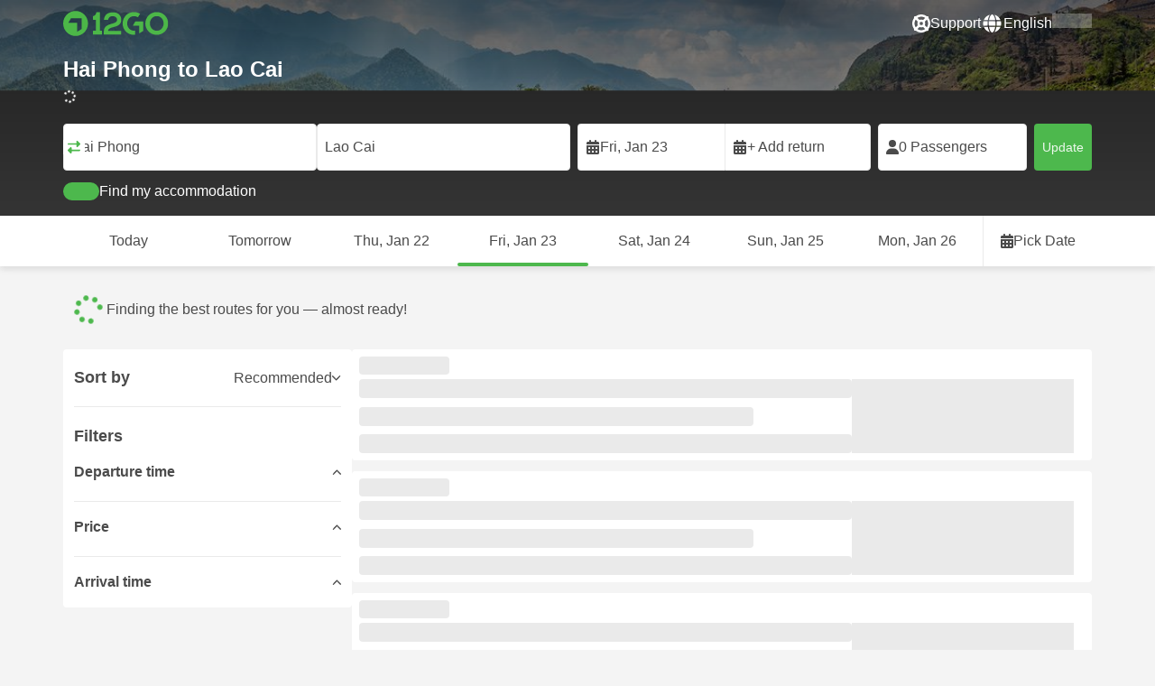

--- FILE ---
content_type: text/html; charset=UTF-8
request_url: https://12go.asia/en/travel/hai-phong/lao-cai
body_size: 1844
content:
<!DOCTYPE html>
<html lang="en">
<head>
    <meta charset="utf-8">
    <meta name="viewport" content="width=device-width, initial-scale=1">
    <title></title>
    <style>
        body {
            font-family: "Arial";
        }
    </style>
    <script type="text/javascript">
    window.awsWafCookieDomainList = [];
    window.gokuProps = {
"key":"AQIDAHjcYu/GjX+QlghicBgQ/7bFaQZ+m5FKCMDnO+vTbNg96AFwdmDBS45tTZQoT8hHbtUGAAAAfjB8BgkqhkiG9w0BBwagbzBtAgEAMGgGCSqGSIb3DQEHATAeBglghkgBZQMEAS4wEQQM/bNi3mJ6agf9ONODAgEQgDsSrZj6Uh5Kwr+6rKw+9ChqDujPMMHp5ciVGY4+EHLm6bt4n8kJCip6NezSpriW/nazLncCsvjyxgGb1w==",
          "iv":"CgAH/RFjTwAAAqdH",
          "context":"ij/VQ2PpGM8qSM8h5ZxlAFuxwAxa+8LKY5FLLTuilHotAtq5IPW/uej94Uy9bRZ4R+mUmomfYCz9nSoY7dAsdBQl890dYSSZaPyCVosKDQCvQ2yltJdQy0+oTKMjOy6evWFfTnzORxtWn+Yqs2AjvkY6zsd6891Ut+70mL+bl/cYPcFt0sE+gAUjiJ4rw/Vxnq3AGulWubpWaMwVklPr65DyIPrSFngNuXtj4IIlJolT8fPqfIktO47YomypIj+qBPSlezTqwLeHV5y+kktBSswg1nTxJTQi7oivVvVesbKa5dVDr0KpE35Ahx6OvRIpEruLY+m21NNHwEWlqpE2lJRR0vaYZQs54OksHjXU"
};
    </script>
    <script src="https://2f9f4c1440ea.430874dc.ap-southeast-1.token.awswaf.com/2f9f4c1440ea/ea273244be9d/df03f2a08b93/challenge.js"></script>
</head>
<body>
    <div id="challenge-container"></div>
    <script type="text/javascript">
        AwsWafIntegration.saveReferrer();
        AwsWafIntegration.checkForceRefresh().then((forceRefresh) => {
            if (forceRefresh) {
                AwsWafIntegration.forceRefreshToken().then(() => {
                    window.location.reload(true);
                });
            } else {
                AwsWafIntegration.getToken().then(() => {
                    window.location.reload(true);
                });
            }
        });
    </script>
    <noscript>
        <h1>JavaScript is disabled</h1>
        In order to continue, we need to verify that you're not a robot.
        This requires JavaScript. Enable JavaScript and then reload the page.
    </noscript>
</body>
</html>

--- FILE ---
content_type: text/html;charset=utf-8
request_url: https://12go.asia/en/travel/hai-phong/lao-cai
body_size: 149411
content:
<!DOCTYPE html><html  lang="en" dir="ltr"><head><meta charset="utf-8">
<meta name="viewport" content="width=device-width, initial-scale=1">
<title>Hai Phong to Lao Cai by bus, ferry, train, taxi from VND 655k -  Jan 2026 ✅</title>
<link rel="preconnect" href="https://cdn5.onetwogo.com">
<link rel="preconnect" href="https://cdn1.onetwogo.com">
<link rel="preconnect" href="https://i.12go.com">
<link rel="preconnect" href="https://img.12go.com">
<link rel="preconnect" href="https://data.12go.com">
<link rel="preconnect" href="https://www.googletagmanager.com">
<link rel="preconnect" href="https://accounts.google.com">
<style type="text/css">:root {
    --old-logo-12go: url("data:image/svg+xml,%3Csvg width='64' height='45' viewBox='0 0 64 45' fill='none' xmlns='http://www.w3.org/2000/svg'%3E%3Cpath d='M52.5435 21.9047H39.5411L39.5009 27.2451C39.5009 27.2451 43.0975 27.2298 44.7506 27.3481C43.4612 28.6853 41.6688 29.5834 40.0464 29.8165C37.0946 30.2402 34.6256 29.2343 32.6254 26.9978L28.1905 31.0212C28.6016 31.6297 29.0844 32.0767 29.5719 32.5281C29.8504 32.786 30.1305 33.0453 30.3997 33.337H24.2987C24.7048 32.9703 25.0942 32.6198 25.4718 32.28C26.292 31.5419 27.0562 30.8541 27.8138 30.1597C28.3266 29.6897 28.8467 29.2274 29.3668 28.7652C31.1486 27.1817 32.9302 25.5983 34.4154 23.7022C36.5479 20.9806 37.6519 17.9631 37.2492 14.4793C36.8466 10.9956 35.3317 8.20762 32.2452 6.37345C29.6157 4.81855 26.7771 4.51561 23.8512 5.02208C21.4347 5.41946 19.2489 6.69505 17.7113 8.60522V17.272C17.9649 17.272 18.209 17.2735 18.4467 17.275C18.904 17.2778 19.3378 17.2805 19.7705 17.272C20.2086 17.2602 21.2477 17.2945 21.2477 17.2945C21.2477 17.2945 21.3197 16.0058 21.3657 15.4354C21.4401 14.5681 21.7542 13.7894 22.1923 13.0522C23.2786 11.2062 25.3378 10.3909 27.6509 10.8843C29.4858 11.2748 30.7976 12.838 31.0361 14.9077C31.3006 17.1963 30.5933 19.1736 28.9769 20.7616C27.3296 22.379 25.6439 23.9571 23.9583 25.5352C23.2636 26.1855 22.5689 26.8359 21.877 27.4889C20.9303 28.3826 19.9821 29.2743 19.0644 30.1371C18.6006 30.5732 18.1447 31.002 17.7007 31.42V39.2406H37.2929V33.7689L38.9649 33.7381C38.9649 33.7381 38.9165 35.3238 38.9649 36.1048C46.7885 36.5332 53.6121 28.5811 52.5435 21.9047Z' fill='%234DB84D'/%3E%3Cpath d='M10.1179 0.0568002C10.1179 0.0568002 9.72233 3.97365 7.55682 6.6397C5.8034 8.78983 2.67323 9.95304 0 10.2169V15.8697H8.50143C8.50143 15.8697 8.56637 42.6983 8.58054 44.2828H16.2058V0L10.1179 0.0568002Z' fill='%234DB84D'/%3E%3Cpath d='M60.9044 14.8047C58.2359 12.2842 53.0123 11.8463 50.8869 12.9113C51.6657 13.9829 52.4092 15.4293 53.0629 16.7009C53.1663 16.902 53.2678 17.0995 53.3665 17.2897C57.0269 17.053 59.1522 19.3014 59.1522 21.8941C59.1522 24.9932 57.263 27.1114 53.2579 26.9729C52.5825 28.4071 51.8008 29.8449 50.6756 31.201C54.5048 32.9949 59.8701 31.6471 62.456 27.5847C65.0217 23.5614 64.3121 18.0222 60.9044 14.8047Z' fill='%234DB84D'/%3E%3Cpath d='M51.8988 17.7063H45.3917C43.8296 15.4237 41.6806 14.2131 38.7252 14.3374C38.43 12.2014 37.3791 10.2158 36.1488 8.53309C41.3323 6.73205 50.0639 10.3649 51.8988 17.7063Z' fill='%234DB84D'/%3E%3C/svg%3E%0A");
    --logo-12go: url('data:image/svg+xml,%3Csvg%20width%3D%22118%22%20height%3D%2228%22%20viewBox%3D%220%200%20118%2028%22%20fill%3D%22none%22%20xmlns%3D%22http%3A%2F%2Fwww.w3.org%2F2000%2Fsvg%22%3E%3Cg%20clip-path%3D%22url(%23clip0_2144_2235)%22%3E%3Cpath%20d%3D%22M41.1739%2021.8928V1.75064C41.1739%201.61064%2041.0603%201.49609%2040.9215%201.49609H37.2775C37.1437%201.49609%2037.0377%201.603%2037.0251%201.73791C36.8737%203.71573%2035.4453%205.32955%2033.5703%205.74955C33.4542%205.775%2033.3684%205.87682%2033.3684%205.999V9.64409C33.3684%209.78409%2033.4819%209.89864%2033.6207%209.89864H36.2579C36.3967%209.89864%2036.5103%2010.0132%2036.5103%2010.1532V21.8954C36.5103%2022.0354%2036.3967%2022.1499%2036.2579%2022.1499H33.5652C33.4264%2022.1499%2033.3129%2022.2645%2033.3129%2022.4045V26.2175C33.3129%2026.3575%2033.4264%2026.4721%2033.5652%2026.4721H43.1575C43.2963%2026.4721%2043.4098%2026.3575%2043.4098%2026.2175V22.4045C43.4098%2022.2645%2043.2963%2022.1499%2043.1575%2022.1499H41.4237C41.2849%2022.1499%2041.1714%2022.0354%2041.1714%2021.8954L41.1739%2021.8928Z%22%20fill%3D%22%234CB748%22%2F%3E%3Cpath%20d%3D%22M55.4975%2018.2863L56.9132%2017.8918C60.2923%2016.9474%2064.9206%2015.6518%2064.9206%209.84052C64.9206%204.70888%2061.3194%201.52197%2055.5227%201.52197C49.726%201.52197%2046.0592%204.59943%2045.5999%209.63179C45.5873%209.77943%2045.7059%209.90924%2045.8523%209.90924L50.0793%209.90415C50.203%209.90415%2050.3039%209.81252%2050.3266%209.69034C50.7455%207.28488%2052.5777%205.83397%2055.3158%205.83397C58.2129%205.83397%2060.2368%207.48088%2060.2368%209.84052C60.2368%2012.4878%2057.8268%2013.2234%2054.7757%2014.1576L53.7663%2014.4682C50.2534%2015.5474%2045.4409%2017.0238%2045.4409%2022.9292V26.2154C45.4409%2026.3554%2045.5545%2026.47%2045.6933%2026.47H64.59C64.7288%2026.47%2064.8424%2026.3554%2064.8424%2026.2154V22.4558C64.8424%2022.3158%2064.7288%2022.2012%2064.59%2022.2012H50.4351C50.2736%2022.2012%2050.1525%2022.0485%2050.1878%2021.8882C50.6774%2019.6278%2053.2313%2018.9176%2055.4975%2018.2863Z%22%20fill%3D%22%234CB748%22%2F%3E%3Cpath%20d%3D%22M104.592%201.26794C97.3294%201.26794%2091.8531%206.81958%2091.8531%2014.181V14.2141C91.8531%2017.4265%2093.1503%2020.5981%2095.4114%2022.917C97.7912%2025.3581%20101.039%2026.7021%20104.559%2026.7021C111.739%2026.7021%20117.362%2021.1149%20117.362%2013.985C117.362%206.85522%20111.752%201.26794%20104.592%201.26794ZM112.269%2014.0181C112.269%2018.017%20109.422%2022.1534%20104.658%2022.1534C100.264%2022.1534%2096.9483%2018.6407%2096.9483%2013.985V13.9519C96.9483%2010.0065%2099.6385%205.81413%20104.625%205.81413C109.612%205.81413%20112.269%209.98358%20112.269%2014.0156V14.0181Z%22%20fill%3D%22%234CB748%22%2F%3E%3Cpath%20d%3D%22M89.3475%2011.842H80.7395C80.6512%2011.842%2080.5704%2011.8879%2080.525%2011.9642L78.0544%2016.0395C77.9509%2016.21%2078.0721%2016.4264%2078.2689%2016.4264H84.8101C84.9489%2016.4264%2085.0625%2016.541%2085.0625%2016.681L85.0549%2024.6253C85.0549%2024.8264%2085.2744%2024.9486%2085.441%2024.8417L89.4813%2022.2784C89.5545%2022.2326%2089.5999%2022.1511%2089.5999%2022.062V12.0966C89.5999%2011.9566%2089.4863%2011.842%2089.3475%2011.842Z%22%20fill%3D%22%234CB748%22%2F%3E%3Cpath%20d%3D%22M85.7876%203.03099C83.8773%201.91099%2081.6363%201.26953%2079.2136%201.26953C71.9507%201.26953%2066.4745%206.82117%2066.4745%2014.1826V14.2157C66.4745%2017.4281%2067.7716%2020.5997%2070.0328%2022.9186C73.5784%2026.5535%2077.9216%2026.8183%2080.208%2026.6579C80.3392%2026.6477%2080.4401%2026.5357%2080.4401%2026.4033V22.3688C80.4401%2022.2161%2080.3089%2022.1015%2080.16%2022.1168C76.0011%2022.5317%2071.5696%2019.4797%2071.5696%2013.9841V13.951C71.5696%2010.0055%2074.2598%205.81571%2079.2465%205.81571C80.8212%205.81571%2082.1839%206.2688%2083.3095%207.01717C83.4281%207.09608%2083.5896%207.06553%2083.6653%206.94335L85.8734%203.38735C85.9491%203.26517%2085.9113%203.10226%2085.7876%203.03099Z%22%20fill%3D%22%234CB748%22%2F%3E%3Cpath%20fill-rule%3D%22evenodd%22%20clip-rule%3D%22evenodd%22%20d%3D%22M13.8798%200C21.5454%200%2027.7597%206.26801%2027.7597%2014C27.7597%2021.732%2021.5454%2028%2013.8798%2028C6.21421%2028%200%2021.732%200%2014C0%206.26801%206.21421%200%2013.8798%200ZM20.5571%2020.263V8.17969H8.75167L5.86719%2013.1331H15.6411L15.6335%2023.2997L20.5571%2020.263Z%22%20fill%3D%22%234CB748%22%2F%3E%3C%2Fg%3E%3Cdefs%3E%3CclipPath%20id%3D%22clip0_2144_2235%22%3E%3Crect%20width%3D%22117.6%22%20height%3D%2228%22%20fill%3D%22white%22%2F%3E%3C%2FclipPath%3E%3C%2Fdefs%3E%3C%2Fsvg%3E');
   
    --border-radius-base: 4px;
    --header-height: 52px;
    --header-background: var(--black);
    --header-background-alpha: linear-gradient(180deg, rgba(0, 0, 0, 0.8) 0%, rgba(0, 0, 0, 0) 100%);
    --header-color: #fff;

    --brand-primary: #4DB84D;
    --brand-primary-black: #073D07;
    --brand-primary-darker: #3a8a3a;
    --brand-primary-lighter: #9dce9d;
    --brand-primary-murk: #178743;
    --brand-primary-murkest: #126a36;
    --brand-primary-faded: #edf8ed;

    --brand-promotion: #BE4CBE;
    --brand-promotion-darker: #8F398F;
    --brand-promotion-light: #EAD2EA;
    --brand-promotion-lighter: #D29ED2;
    --brand-promotion-faded: #F9EDF9;

    --brand-urgent: #F66F1B;
    --brand-urgent-faded: #FEF1E8;

    --brand-highlight: #0DA1E0;
    --brand-highlight-faded: #E2F4FB;

    --brand-white: #FFF;
    --brand-white-shaded: #7e7e7e;

    --brand-navy: #1C2B39 ;
    
    --brand-black: #4b4b4b;
    --brand-black-darker: #404040;
    --brand-black-faded: rgba(75, 75, 75, 0.5);

    --white: #fff;

    --black: #323232;
    --black-faded: rgba(50, 50, 50, 0.5);

    --brand-gray: #eaeaea;
    --brand-gray-black: #7c7b7b;
    --brand-gray-darker: #A0A0A0;
    --brand-gray-lighter: #f4f4f4;
    --brand-gray-icon: #DCDCE5;

    --brand-attention: #FF9900;
    --brand-attention-black: #3D2C07;
    --brand-attention-darker: #58461F;
    --brand-attention-lighter: #F4D287;
    --brand-attention-faded: #FFEFCB;
    --brand-attention-darker: #58461F;

    --brand-warning: #CFD441;
    --brand-warning-black: #3B3D07;
    --brand-warning-darker: #686A20;
    --brand-warning-lighter: #E7E9A0;
    --brand-warning-faded: #F9FAE8;

    --brand-danger: #B84D4D;
    --brand-danger-black: #3D0707;
    --brand-danger-darker: #A64545;
    --brand-danger-lighter: #CE9D9D;
    --brand-danger-faded: #F6EAEA;

    --brand-info: #4D94B8;
    --brand-info-black: #072B3D;
    --brand-info-darker: #366881;
    --brand-info-lighter: #94BFD4;
    --brand-info-faded: #EAF2F6;

    --brand-paypal: #0da1e0;
    --brand-paypal-lighter: #15b0f1;

    --brand-google-paybutton: #000;

    --btn-contained-color: var(--brand-primary);
    --btn-contained-bg: var(--white);
    --btn-contained-bg-dark: transparent;
    --btn-contained-bg-darker: transparent;
    --btn-contained-border: transparent;
    --btn-contained-border-dark: transparent;
    --btn-contained-border-darker: transparent;

    --btn-default-color: var(--brand-black);
    --btn-default-bg: var(--white);
    --btn-default-bg-dark: var(--brand-gray-lighter);
    --btn-default-bg-darker: var(--brand-gray-lighter);
    --btn-default-border: var(--brand-gray);
    --btn-default-border-dark: var(--brand-gray);
    --btn-default-border-darker: var(--brand-gray-darker);

    --btn-secondary-color: var(--brand-black);
    --btn-secondary-bg: var(--brand-gray-lighter);
    --btn-secondary-bg-dark: var(--brand-gray);
    --btn-secondary-bg-darker: var(--brand-gray);
    --btn-secondary-border: transparent;
    --btn-secondary-border-dark: transparent;
    --btn-secondary-border-darker: transparent;

    --btn-primary-color: var(--brand-primary-faded);
    --btn-primary-bg: var(--brand-primary);
    --btn-primary-bg-dark: var(--brand-primary-darker);
    --btn-primary-bg-darker: var(--brand-primary-darker);
    --btn-primary-border: transparent;
    --btn-primary-border-dark: transparent;
    --btn-primary-border-darker: transparent;

    --btn-success-color: var(--brand-primary);
    --btn-success-bg: var(--brand-primary-faded);
    --btn-success-bg-dark: var(--brand-primary-lighter);
    --btn-success-bg-darker: var(--brand-lighter);
    --btn-success-border: var(--brand-primary-lighter);
    --btn-success-border-dark: var(--brand-primary);
    --btn-success-border-darker: var(--brand-primary);

    --btn-info-color: var(--brand-info-faded);
    --btn-info-bg: var(--brand-info);
    --btn-info-bg-dark: var(--brand-info-darker);
    --btn-info-bg-darker: var(--brand-darker);
    --btn-info-border: transparent;
    --btn-info-border-dark: transparent;
    --btn-info-border-darker: transparent;

    --btn-warning-color: var(--brand-warning-darker);
    --btn-warning-bg: var(--brand-warning-faded);
    --btn-warning-bg-dark: var(--brand-warning-lighter);
    --btn-warning-bg-darker: var(--brand-warning-lighter);
    --btn-warning-border: var(--brand-warning-lighter);
    --btn-warning-border-dark: var(--brand-warning);
    --btn-warning-border-darker: var(--brand-warning);

    --btn-danger-color: var(--brand-danger-faded);
    --btn-danger-bg: var(--brand-danger);
    --btn-danger-bg-dark: var(--brand-danger-darker);
    --btn-danger-bg-darker: var(--brand-danger-darker);
    --btn-danger-border: transparent;
    --btn-danger-border-dark: transparent;
    --btn-danger-border-darker: transparent;

    --btn-danger-ghost-color: var(--brand-danger-darker);
    --btn-danger-ghost-bg: transparent;
    --btn-danger-ghost-bg-dark: var(--brand-gray-lighter);
    --btn-danger-ghost-bg-darker: transparent;
    --btn-danger-ghost-border: transparent;
    --btn-danger-ghost-border-dark: transparent;
    --btn-danger-ghost-border-darker: transparent;

    --state-default-text: var(--brand-black);
    --state-default-bg: var(--brand-gray-lighter);
    --state-default-border: var(--brand-gray);

    --state-success-text: var(--brand-primary-black);
    --state-success-bg: var(--brand-primary-faded);
    --state-success-border: var(--brand-primary-lighter);

    --state-info-text: var(--brand-info-black);
    --state-info-bg:  var(--brand-info-faded);
    --state-info-border:  var(--brand-info-lighter);

    --state-warning-text: var(--brand-warning-black);
    --state-warning-bg: var(--brand-warning-faded);
    --state-warning-border: var(--brand-warning-lighter);

    --state-danger-text: var(--brand-danger-black);
    --state-danger-bg: var(--brand-danger-faded);
    --state-danger-border: var(--brand-danger-lighter);

    --alert-success-bg: var(--state-success-bg);
    --alert-success-text: var(--state-success-text);
    --alert-success-border: var(--state-success-border);

    --alert-info-bg: var(--state-info-bg);
    --alert-info-text: var(--state-info-text);
    --alert-info-border: var(--state-info-border);

    --alert-warning-bg: var(--state-warning-bg);
    --alert-warning-text: var(--state-warning-text);
    --alert-warning-border: var(--state-warning-border);

    --alert-danger-bg: var(--state-danger-bg);
    --alert-danger-text: var(--state-danger-text);
    --alert-danger-border: var(--state-danger-border);

    --alert-basic-bg: var(--state-default-bg);
    --alert-basic-text: var(--state-default-text);
    --alert-basic-border: var(--state-default-border);

    --body-bg: #f4f4f4;
    --text-color: var(--brand-black);
    --text-faded-color: var(--brand-gray-black);
    --link-color: var(--brand-primary);
    --link-hover-color: var(--brand-primary-darker);

    --box-shadow-base: 0px 5px 8px rgba(0, 0, 0, 0.04);
    --box-shadow-2: var(--box-shadow-base), 0px 1px 3px rgba(75, 75, 75, 0.2), 0px 3px 6px 0px rgba(75, 75, 75, 0.2);

    --box-shadow-trip: var(--box-shadow-base);
    --box-shadow-trip-hover: var(--box-shadow-2);

    --loader-color: var(--brand-primary);
    
    --font-family-base: system, -apple-system, BlinkMacSystemFont, "Segoe UI", "Roboto", "Oxygen", "Ubuntu", "Cantarell", "Fira Sans", "Droid Sans", "Helvetica Neue", sans-serif;
}
</style>
<meta name="application-name" content="12Go">
<meta name="apple-mobile-web-app-title" content="12Go">
<meta httpEquiv="X-UA-Compatible" content="IE=edge,chrome=1">
<meta name="theme-color" content="#35aa47">
<meta name="msapplication-config" content="//cdn1.onetwogo.com/images/browserconfig.xml">
<meta name="msapplication-TileImage" content="//cdn1.onetwogo.com/images/mstile-144x144.png">
<meta name="msapplication-TileColor" content="#35aa47">
<meta name="author" content="12go">
<meta name="baidu-site-verification" content="code-iOGhqYqv3M">
<meta name="msvalidate.01" content="3B6903ED1DA495ABAA3E692A268DFFC7">
<meta name="msvalidate.01" content="CD1EFED6C760B90264AAED2588D40C06">
<meta property="og:type" content="website">
<link rel="mask-icon" href="//cdn1.onetwogo.com/images/safari-pinned-tab.svg" color="#006f00">
<link rel="manifest" href="/en/manifest.webmanifest">
<link rel="apple-touch-icon" href="//cdn1.onetwogo.com/images/apple-touch-icon.png">
<link rel="icon" type="image/png" href="//cdn1.onetwogo.com/images/favicon-16x16.png" sizes="16x16">
<link rel="icon" type="image/png" href="//cdn1.onetwogo.com/images/favicon-32x32.png" sizes="32x32">
<link rel="icon" type="image/png" href="//cdn1.onetwogo.com/images/favicon-96x96.png" sizes="96x96">
<link rel="apple-touch-icon-precomposed" href="//cdn1.onetwogo.com/images/apple-touch-icon-precomposed.png">
<link rel="apple-touch-icon" sizes="152x152" href="//cdn1.onetwogo.com/images/apple-touch-icon-152x152.png">
<link rel="apple-touch-icon" sizes="144x144" href="//cdn1.onetwogo.com/images/apple-touch-icon-144x144.png">
<link rel="apple-touch-icon" sizes="120x120" href="//cdn1.onetwogo.com/images/apple-touch-icon-120x120.png">
<link rel="apple-touch-icon" sizes="114x114" href="//cdn1.onetwogo.com/images/apple-touch-icon-114x114.png">
<link rel="apple-touch-icon" sizes="76x76" href="//cdn1.onetwogo.com/images/apple-touch-icon-76x76.png">
<link rel="apple-touch-icon" sizes="72x72" href="//cdn1.onetwogo.com/images/apple-touch-icon-72x72.png">
<link rel="apple-touch-icon" sizes="60x60" href="//cdn1.onetwogo.com/images/apple-touch-icon-60x60.png">
<link rel="apple-touch-icon" sizes="57x57" href="//cdn1.onetwogo.com/images/apple-touch-icon-57x57.png">
<link rel="shortcut icon" href="//cdn1.onetwogo.com/images/favicon.ico">
<link rel="image_src" href="/images/12go_logo.png">
<link rel="alternate" type="application/rss+xml" title="Transit in " href="https://12go.asia/rss.xml">
<meta property="og:title" content="Hai Phong to Lao Cai by bus, ferry, train, taxi from VND 655k -  Jan 2026 ✅">
<meta name="description" content="Looking how to get from Hai Phong to Lao Cai? Check trip schedule and travel distance. Compare prices for trains, buses, ferries and flights. Book tickets now on 12Go!">
<meta name="robots" content="index,follow">
<meta property="og:image" content="https://i.12go.co/images/upload-media/4324.jpeg">
<meta property="og:image:width" content="2400">
<meta property="og:image:height" content="1034">
<meta property="og:image:type" content="image/jpeg">
<link rel="canonical" href="https://12go.asia/en/travel/hai-phong/lao-cai">
<link rel="alternate" href="https://12go.asia/ar/travel/hai-phong/lao-cai" title="العربية" hreflang="ar">
<link rel="alternate" href="https://12go.asia/cn/travel/hai-phong/lao-cai" title="简体中文" hreflang="zh-Hans">
<link rel="alternate" href="https://12go.asia/de/travel/hai-phong/lao-cai" title="Deutsch" hreflang="de">
<link rel="alternate" href="https://12go.asia/el/travel/hai-phong/lao-cai" title="Ελληνικά" hreflang="el">
<link rel="alternate" href="https://12go.asia/en/travel/hai-phong/lao-cai" title="English" hreflang="en">
<link rel="alternate" href="https://12go.asia/es/travel/hai-phong/lao-cai" title="Español" hreflang="es">
<link rel="alternate" href="https://12go.asia/fa/travel/hai-phong/lao-cai" title="فارسی" hreflang="fa">
<link rel="alternate" href="https://12go.asia/fr/travel/hai-phong/lao-cai" title="Français" hreflang="fr">
<link rel="alternate" href="https://12go.asia/hr/travel/hai-phong/lao-cai" title="Hrvatski" hreflang="hr">
<link rel="alternate" href="https://12go.asia/in/travel/hai-phong/lao-cai" title="Indonesia" hreflang="id">
<link rel="alternate" href="https://12go.asia/it/travel/hai-phong/lao-cai" title="Italiano" hreflang="it">
<link rel="alternate" href="https://12go.asia/jp/travel/hai-phong/lao-cai" title="日本語" hreflang="ja">
<link rel="alternate" href="https://12go.asia/ko/travel/hai-phong/lao-cai" title="한국어" hreflang="ko">
<link rel="alternate" href="https://12go.asia/ms/travel/hai-phong/lao-cai" title="Melayu" hreflang="ms">
<link rel="alternate" href="https://12go.asia/nl/travel/hai-phong/lao-cai" title="Nederlands" hreflang="nl">
<link rel="alternate" href="https://12go.asia/pl/travel/hai-phong/lao-cai" title="Polski" hreflang="pl">
<link rel="alternate" href="https://12go.asia/pt/travel/hai-phong/lao-cai" title="Português" hreflang="pt">
<link rel="alternate" href="https://12go.asia/ru/travel/hai-phong/lao-cai" title="Русский" hreflang="ru">
<link rel="alternate" href="https://12go.asia/sv/travel/hai-phong/lao-cai" title="Svenska" hreflang="sv">
<link rel="alternate" href="https://12go.asia/th/travel/hai-phong/lao-cai" title="ภาษาไทย" hreflang="th">
<link rel="alternate" href="https://12go.asia/tr/travel/hai-phong/lao-cai" title="Türkçe" hreflang="tr">
<link rel="alternate" href="https://12go.asia/uk/travel/hai-phong/lao-cai" title="Українська" hreflang="uk">
<link rel="alternate" href="https://12go.asia/vi/travel/hai-phong/lao-cai" title="Tiếng Việt" hreflang="vi">
<link rel="alternate" href="https://12go.asia/zh/travel/hai-phong/lao-cai" title="繁體中文" hreflang="zh-Hant">
<style>:host,:root{--fa-font-solid:normal 900 1em/1 "Font Awesome 6 Solid";--fa-font-regular:normal 400 1em/1 "Font Awesome 6 Regular";--fa-font-light:normal 300 1em/1 "Font Awesome 6 Light";--fa-font-thin:normal 100 1em/1 "Font Awesome 6 Thin";--fa-font-duotone:normal 900 1em/1 "Font Awesome 6 Duotone";--fa-font-sharp-solid:normal 900 1em/1 "Font Awesome 6 Sharp";--fa-font-sharp-regular:normal 400 1em/1 "Font Awesome 6 Sharp";--fa-font-sharp-light:normal 300 1em/1 "Font Awesome 6 Sharp";--fa-font-sharp-thin:normal 100 1em/1 "Font Awesome 6 Sharp";--fa-font-brands:normal 400 1em/1 "Font Awesome 6 Brands"}svg:not(:host).svg-inline--fa,svg:not(:root).svg-inline--fa{box-sizing:content-box;overflow:visible}.svg-inline--fa{display:var(--fa-display,inline-block);height:1em;overflow:visible;vertical-align:-.125em}.svg-inline--fa.fa-2xs{vertical-align:.1em}.svg-inline--fa.fa-xs{vertical-align:0}.svg-inline--fa.fa-sm{vertical-align:-.07143em}.svg-inline--fa.fa-lg{vertical-align:-.2em}.svg-inline--fa.fa-xl{vertical-align:-.25em}.svg-inline--fa.fa-2xl{vertical-align:-.3125em}.svg-inline--fa.fa-pull-left{margin-right:var(--fa-pull-margin,.3em);width:auto}.svg-inline--fa.fa-pull-right{margin-left:var(--fa-pull-margin,.3em);width:auto}.svg-inline--fa.fa-li{top:.25em;width:var(--fa-li-width,2em)}.svg-inline--fa.fa-fw{width:var(--fa-fw-width,1.25em)}.fa-layers svg.svg-inline--fa{bottom:0;left:0;margin:auto;position:absolute;right:0;top:0}.fa-layers-counter,.fa-layers-text{display:inline-block;position:absolute;text-align:center}.fa-layers{display:inline-block;height:1em;position:relative;text-align:center;vertical-align:-.125em;width:1em}.fa-layers svg.svg-inline--fa{transform-origin:center center}.fa-layers-text{left:50%;top:50%;transform:translate(-50%,-50%);transform-origin:center center}.fa-layers-counter{background-color:var(--fa-counter-background-color,#ff253a);border-radius:var(--fa-counter-border-radius,1em);box-sizing:border-box;color:var(--fa-inverse,#fff);line-height:var(--fa-counter-line-height,1);max-width:var(--fa-counter-max-width,5em);min-width:var(--fa-counter-min-width,1.5em);overflow:hidden;padding:var(--fa-counter-padding,.25em .5em);right:var(--fa-right,0);text-overflow:ellipsis;top:var(--fa-top,0);transform:scale(var(--fa-counter-scale,.25));transform-origin:top right}.fa-layers-bottom-right{bottom:var(--fa-bottom,0);right:var(--fa-right,0);top:auto;transform:scale(var(--fa-layers-scale,.25));transform-origin:bottom right}.fa-layers-bottom-left{bottom:var(--fa-bottom,0);left:var(--fa-left,0);right:auto;top:auto;transform:scale(var(--fa-layers-scale,.25));transform-origin:bottom left}.fa-layers-top-right{right:var(--fa-right,0);top:var(--fa-top,0);transform:scale(var(--fa-layers-scale,.25));transform-origin:top right}.fa-layers-top-left{left:var(--fa-left,0);right:auto;top:var(--fa-top,0);transform:scale(var(--fa-layers-scale,.25));transform-origin:top left}.fa-1x{font-size:1em}.fa-2x{font-size:2em}.fa-3x{font-size:3em}.fa-4x{font-size:4em}.fa-5x{font-size:5em}.fa-6x{font-size:6em}.fa-7x{font-size:7em}.fa-8x{font-size:8em}.fa-9x{font-size:9em}.fa-10x{font-size:10em}.fa-2xs{font-size:.625em;line-height:.1em;vertical-align:.225em}.fa-xs{font-size:.75em;line-height:.08333em;vertical-align:.125em}.fa-sm{font-size:.875em;line-height:.07143em;vertical-align:.05357em}.fa-lg{font-size:1.25em;line-height:.05em;vertical-align:-.075em}.fa-xl{font-size:1.5em;line-height:.04167em;vertical-align:-.125em}.fa-2xl{font-size:2em;line-height:.03125em;vertical-align:-.1875em}.fa-fw{text-align:center;width:1.25em}.fa-ul{list-style-type:none;margin-left:var(--fa-li-margin,2.5em);padding-left:0}.fa-ul>li{position:relative}.fa-li{left:calc(var(--fa-li-width, 2em)*-1);line-height:inherit;position:absolute;text-align:center;width:var(--fa-li-width,2em)}.fa-border{border-color:var(--fa-border-color,#eee);border-radius:var(--fa-border-radius,.1em);border-style:var(--fa-border-style,solid);border-width:var(--fa-border-width,.08em);padding:var(--fa-border-padding,.2em .25em .15em)}.fa-pull-left{float:left;margin-right:var(--fa-pull-margin,.3em)}.fa-pull-right{float:right;margin-left:var(--fa-pull-margin,.3em)}.fa-beat{animation-delay:var(--fa-animation-delay,0s);animation-direction:var(--fa-animation-direction,normal);animation-duration:var(--fa-animation-duration,1s);animation-iteration-count:var(--fa-animation-iteration-count,infinite);animation-name:fa-beat;animation-timing-function:var(--fa-animation-timing,ease-in-out)}.fa-bounce{animation-delay:var(--fa-animation-delay,0s);animation-direction:var(--fa-animation-direction,normal);animation-duration:var(--fa-animation-duration,1s);animation-iteration-count:var(--fa-animation-iteration-count,infinite);animation-name:fa-bounce;animation-timing-function:var(--fa-animation-timing,cubic-bezier(.28,.84,.42,1))}.fa-fade{animation-iteration-count:var(--fa-animation-iteration-count,infinite);animation-name:fa-fade;animation-timing-function:var(--fa-animation-timing,cubic-bezier(.4,0,.6,1))}.fa-beat-fade,.fa-fade{animation-delay:var(--fa-animation-delay,0s);animation-direction:var(--fa-animation-direction,normal);animation-duration:var(--fa-animation-duration,1s)}.fa-beat-fade{animation-iteration-count:var(--fa-animation-iteration-count,infinite);animation-name:fa-beat-fade;animation-timing-function:var(--fa-animation-timing,cubic-bezier(.4,0,.6,1))}.fa-flip{animation-delay:var(--fa-animation-delay,0s);animation-direction:var(--fa-animation-direction,normal);animation-duration:var(--fa-animation-duration,1s);animation-iteration-count:var(--fa-animation-iteration-count,infinite);animation-name:fa-flip;animation-timing-function:var(--fa-animation-timing,ease-in-out)}.fa-shake{animation-duration:var(--fa-animation-duration,1s);animation-iteration-count:var(--fa-animation-iteration-count,infinite);animation-name:fa-shake;animation-timing-function:var(--fa-animation-timing,linear)}.fa-shake,.fa-spin{animation-delay:var(--fa-animation-delay,0s);animation-direction:var(--fa-animation-direction,normal)}.fa-spin{animation-duration:var(--fa-animation-duration,2s);animation-iteration-count:var(--fa-animation-iteration-count,infinite);animation-name:fa-spin;animation-timing-function:var(--fa-animation-timing,linear)}.fa-spin-reverse{--fa-animation-direction:reverse}.fa-pulse,.fa-spin-pulse{animation-direction:var(--fa-animation-direction,normal);animation-duration:var(--fa-animation-duration,1s);animation-iteration-count:var(--fa-animation-iteration-count,infinite);animation-name:fa-spin;animation-timing-function:var(--fa-animation-timing,steps(8))}@media (prefers-reduced-motion:reduce){.fa-beat,.fa-beat-fade,.fa-bounce,.fa-fade,.fa-flip,.fa-pulse,.fa-shake,.fa-spin,.fa-spin-pulse{animation-delay:-1ms;animation-duration:1ms;animation-iteration-count:1;transition-delay:0s;transition-duration:0s}}@keyframes fa-beat{0%,90%{transform:scale(1)}45%{transform:scale(var(--fa-beat-scale,1.25))}}@keyframes fa-bounce{0%{transform:scale(1) translateY(0)}10%{transform:scale(var(--fa-bounce-start-scale-x,1.1),var(--fa-bounce-start-scale-y,.9)) translateY(0)}30%{transform:scale(var(--fa-bounce-jump-scale-x,.9),var(--fa-bounce-jump-scale-y,1.1)) translateY(var(--fa-bounce-height,-.5em))}50%{transform:scale(var(--fa-bounce-land-scale-x,1.05),var(--fa-bounce-land-scale-y,.95)) translateY(0)}57%{transform:scale(1) translateY(var(--fa-bounce-rebound,-.125em))}64%{transform:scale(1) translateY(0)}to{transform:scale(1) translateY(0)}}@keyframes fa-fade{50%{opacity:var(--fa-fade-opacity,.4)}}@keyframes fa-beat-fade{0%,to{opacity:var(--fa-beat-fade-opacity,.4);transform:scale(1)}50%{opacity:1;transform:scale(var(--fa-beat-fade-scale,1.125))}}@keyframes fa-flip{50%{transform:rotate3d(var(--fa-flip-x,0),var(--fa-flip-y,1),var(--fa-flip-z,0),var(--fa-flip-angle,-180deg))}}@keyframes fa-shake{0%{transform:rotate(-15deg)}4%{transform:rotate(15deg)}24%,8%{transform:rotate(-18deg)}12%,28%{transform:rotate(18deg)}16%{transform:rotate(-22deg)}20%{transform:rotate(22deg)}32%{transform:rotate(-12deg)}36%{transform:rotate(12deg)}40%,to{transform:rotate(0deg)}}@keyframes fa-spin{0%{transform:rotate(0deg)}to{transform:rotate(1turn)}}.fa-rotate-90{transform:rotate(90deg)}.fa-rotate-180{transform:rotate(180deg)}.fa-rotate-270{transform:rotate(270deg)}.fa-flip-horizontal{transform:scaleX(-1)}.fa-flip-vertical{transform:scaleY(-1)}.fa-flip-both,.fa-flip-horizontal.fa-flip-vertical{transform:scale(-1)}.fa-rotate-by{transform:rotate(var(--fa-rotate-angle,none))}.fa-stack{display:inline-block;height:2em;position:relative;vertical-align:middle;width:2.5em}.fa-stack-1x,.fa-stack-2x{bottom:0;left:0;margin:auto;position:absolute;right:0;top:0;z-index:var(--fa-stack-z-index,auto)}.svg-inline--fa.fa-stack-1x{height:1em;width:1.25em}.svg-inline--fa.fa-stack-2x{height:2em;width:2.5em}.fa-inverse{color:var(--fa-inverse,#fff)}.fa-sr-only,.fa-sr-only-focusable:not(:focus),.sr-only,.sr-only-focusable:not(:focus){height:1px;margin:-1px;overflow:hidden;padding:0;position:absolute;width:1px;clip:rect(0,0,0,0);border-width:0;white-space:nowrap}.svg-inline--fa .fa-primary{fill:var(--fa-primary-color,currentColor);opacity:var(--fa-primary-opacity,1)}.svg-inline--fa .fa-secondary{fill:var(--fa-secondary-color,currentColor)}.svg-inline--fa .fa-secondary,.svg-inline--fa.fa-swap-opacity .fa-primary{opacity:var(--fa-secondary-opacity,.4)}.svg-inline--fa.fa-swap-opacity .fa-secondary{opacity:var(--fa-primary-opacity,1)}.svg-inline--fa mask .fa-primary,.svg-inline--fa mask .fa-secondary{fill:#000}.fa-duotone.fa-inverse,.fad.fa-inverse{color:var(--fa-inverse,#fff)}</style>
<style>.text-small{color:inherit;font-size:12px;font-weight:400;line-height:1.5}@media screen and (min-width:360px){.text-small{font-size:14px}}[tooltip]{position:relative}[tooltip]:before{background:var(--brand-white-shaded);border-radius:var(--border-radius-base);box-sizing:border-box;color:inherit;color:#fff;content:attr(tooltip);display:none;font-family:var(--font-family-base);font-size:14px;font-style:normal;font-weight:400;left:50%;line-height:1.42857143;max-width:min(400px,90vw);padding:8px;position:absolute;text-align:center;top:-9px;transform:translate(-50%,-100%);width:-moz-max-content;width:max-content;z-index:2147483643}@media screen and (min-width:360px){[tooltip]:before{font-size:16px}}[tooltip]:after{border-left:10px solid transparent;border-right:10px solid transparent;border-top:10px solid var(--brand-white-shaded);content:"";display:none;height:0;left:50%;position:absolute;top:0;transform:translate(-50%,-100%);width:0}[tooltip]:hover:after,[tooltip]:hover:before{display:block}[tooltip][tooltip-left]:before{transform:translate(calc(-100% + 20px),-100%)}[tooltip][tooltip-right]:before{transform:translate(-20px,-100%)}[tooltip][tooltip-bottom]:before{bottom:-9px;top:auto;transform:translate(-20px,100%)}[tooltip][tooltip-bottom]:after{border-bottom:10px solid var(--brand-white-shaded);border-left:10px solid transparent;border-right:10px solid transparent;border-top:none;bottom:0;top:auto;transform:translate(-50%,100%)}[tooltip][left][tooltip-bottom]:before{transform:translate(calc(-100% + 20px),100%)}@media screen and (max-width:1199px){[tooltip][tooltip-md-left]:before{transform:translate(calc(-100% + 20px),-100%)}[tooltip][tooltip-md-right]:before{transform:translate(-20px,-100%)}}@media screen and (max-width:991px){[tooltip][tooltip-sm-left]:before{transform:translate(calc(-100% + 20px),-100%)}[tooltip][tooltip-sm-right]:before{transform:translate(-20px,-100%)}}@media screen and (max-width:767px){[tooltip][tooltip-xs-left]:before{transform:translate(calc(-100% + 20px),-100%)}[tooltip][tooltip-xs-right]:before{transform:translate(-20px,-100%)}}[lastMinuteCarouselFeature] [tooltip]:after{z-index:2147483643}[lastMinuteCarouselFeature][dir=rtl] [tooltip][tooltip-left]:before{transform:translate(-20px,-100%)}[lastMinuteCarouselFeature][dir=rtl] [tooltip][tooltip-right]:before{transform:translate(calc(-100% + 20px),-100%)}</style>
<style>@keyframes ac_rotation-09743db6{0%{transform:rotate(0)}to{transform:rotate(1turn)}}@keyframes pop-09743db6{0%{transform:scale(1)}50%{transform:scale(.5)}to{transform:scale(1)}}.loader[data-v-09743db6]{align-items:center;background:hsla(0,0%,7%,.9);bottom:0;color:var(--loader-color);display:flex;flex-direction:column;justify-content:center;left:0;position:fixed;right:0;top:0;z-index:2147483646}.loader .icon[data-v-09743db6]{transform:rotate(45deg)}.loader-content[data-v-09743db6]{text-align:center}.loader-content .title[data-v-09743db6]{font-size:24px;font-weight:700;margin-bottom:16px}.loader-content .description[data-v-09743db6]{font-size:14px;margin-bottom:40px}.loader-content .spinner[data-v-09743db6]{color:var(--loader-color);height:150px;position:relative;text-align:right;width:150px}.loader-content .spinner .line[data-v-09743db6]{animation:ac_rotation-09743db6 1.5s linear infinite;border:2px dotted transparent;border-radius:50%;border-top:2px dotted var(--loader-color);height:100%;left:0;margin:auto;position:absolute;right:0;width:100%}.loader-content .spinner .line[data-v-09743db6]:first-child{padding:18px 5px 0 0}.loader-content .spinner .line:first-child svg[data-v-09743db6]{transform:rotate(45deg)}.loader-content .spinner .line[data-v-09743db6]:nth-child(2){animation:ac_rotation-09743db6 2s linear infinite;height:110px;padding:9px 7px 0 0;top:20px;width:110px}.loader-content .spinner .line:nth-child(2) svg[data-v-09743db6]{transform:rotate(63deg)}.loader-content .spinner .line[data-v-09743db6]:nth-child(3){animation:ac_rotation-09743db6 2.5s linear infinite;height:70px;top:40px;width:70px}.loader-content .spinner .line:nth-child(3) svg[data-v-09743db6]{transform:rotate(70deg)}.loader-content .spinner .logo[data-v-09743db6]{left:0;margin:auto;position:absolute;right:0;top:50%;transform:translateY(-50%);width:40px}.loader-content .spinner .dot[data-v-09743db6]{animation:pop-09743db6 1.5s linear infinite;background:var(--loader-color);border-radius:100%;height:10px;left:0;margin:auto;position:absolute;right:0;top:calc(50% - 5px);width:10px}</style>
<style>.vue-info-card-default[data-v-78299a76]{background:#fff;border-left:3px solid var(--brand-gray-darker);border-radius:var(--border-radius-base);box-shadow:var(--box-shadow-base);padding:8px 8px 4px 9px}.vue-info-card-default.success[data-v-78299a76]{border-color:var(--brand-primary)}.vue-info-card-default.info[data-v-78299a76]{border-color:var(--brand-info)}.vue-info-card-default.warning[data-v-78299a76]{border-color:var(--brand-attention)}.vue-info-card-default.danger[data-v-78299a76]{border-color:var(--brand-danger)}.vue-info-card-default.promotion[data-v-78299a76]{border-color:var(--brand-promotion,#be4cbe)}.vue-info-card-default.basic[data-v-78299a76]{border-color:var(--brand-gray)}@media only screen and (min-width:992px){.vue-info-card-default[data-v-78299a76]{padding-left:13px}.vue-info-card-default.collapsible[data-v-78299a76]{cursor:pointer}}.vue-info-card-flat[data-v-78299a76]{background:var(--brand-gray-lighter);border-radius:var(--border-radius-base);font-size:12px;padding:11px 11px 7px}@media screen and (min-width:360px){.vue-info-card-flat[data-v-78299a76]{font-size:14px}}.vue-info-card-flat.success[data-v-78299a76]{background-color:var(--alert-success-bg);border-color:var(--alert-success-border)}.vue-info-card-flat.info[data-v-78299a76]{background-color:var(--alert-info-bg);border-color:var(--alert-info-border)}.vue-info-card-flat.warning[data-v-78299a76]{background-color:var(--alert-warning-bg);border-color:var(--alert-warning-border)}.vue-info-card-flat.danger[data-v-78299a76]{background-color:var(--alert-danger-bg);border-color:var(--alert-danger-border)}.vue-info-card-flat.promotion[data-v-78299a76]{background-color:var(--brand-promotion-faded,#f9edf9);border-color:var(--brand-promotion-lighter,#d29ed2)}.vue-info-card-flat.basic[data-v-78299a76]{background-color:var(--alert-basic-bg);border-color:var(--alert-basic-border)}@media only screen and (min-width:992px){.vue-info-card-flat.collapsible[data-v-78299a76]{cursor:pointer}}</style>
<style>.notifications[data-v-70fcf9ef]{display:flex;flex-direction:column;left:50%;position:fixed;text-align:center;top:0;transform:translateX(-50%);z-index:2147483644}.notifications-item[data-v-70fcf9ef]{align-self:center;margin-top:10px;transition:all .3s ease-in,margin 0s}.notifications-item[data-v-70fcf9ef]:last-child{position:static}.slide[data-v-70fcf9ef]{position:relative}.slide-enter-from[data-v-70fcf9ef],.slide-leave-to[data-v-70fcf9ef]{opacity:0;transform:translateY(-8px)}.slide-enter-to[data-v-70fcf9ef],.slide-leave-from[data-v-70fcf9ef]{transform:translateY(0)}.slide-leave-active[data-v-70fcf9ef]{position:absolute}</style>
<style>.text-small{color:inherit;font-size:12px;font-weight:400;line-height:1.5}@media screen and (min-width:360px){.text-small{font-size:14px}}.btn{align-items:center;background-image:none;border:1px solid transparent;border-radius:var(--border-radius-base);cursor:pointer;display:inline-flex;font-size:14px;font-weight:400;gap:8px;justify-content:center;line-height:1.3333333;margin-bottom:0;padding:10px 24px;text-align:center;touch-action:manipulation;transition:background-color .1s ease-in-out;vertical-align:middle;white-space:nowrap}.btn.btn-wrap{white-space:normal}.btn.focus,.btn:focus{color:var(--btn-default-color);text-decoration:none}@media (any-hover:hover){.btn:hover{color:var(--btn-default-color);text-decoration:none}}.btn.active,.btn:active{background-image:none;outline:0}.btn.disabled,.btn[disabled],fieldset[disabled] .btn{cursor:not-allowed}a.btn.disabled,fieldset[disabled] a.btn{pointer-events:none}.btn-contained{background-color:var(--btn-contained-bg);border-color:var(--btn-contained-border);color:var(--btn-contained-color)}.btn-contained.focus,.btn-contained:focus{background-color:var(--btn-contained-bg-dark);border-color:var(--btn-contained-border-darker);color:var(--btn-contained-color)}@media (any-hover:hover){.btn-contained:hover{background-color:var(--btn-contained-bg-dark);border-color:var(--btn-contained-border-dark);color:var(--btn-contained-color)}}.btn-contained.active,.btn-contained:active,.open>.dropdown-toggle.btn-contained{background-color:var(--btn-contained-bg-dark);background-image:none;border-color:var(--btn-contained-border-dark);color:var(--btn-contained-color)}.btn-contained.active.focus,.btn-contained.active:focus,.btn-contained:active.focus,.btn-contained:active:focus,.open>.dropdown-toggle.btn-contained.focus,.open>.dropdown-toggle.btn-contained:focus{background-color:var(--btn-contained-bg-darker);border-color:var(--btn-contained-border-darker);color:var(--btn-contained-color)}@media (any-hover:hover){.btn-contained.active:hover,.btn-contained:active:hover,.open>.dropdown-toggle.btn-contained:hover{background-color:var(--btn-contained-bg-darker);border-color:var(--btn-contained-border-darker);color:var(--btn-contained-color)}}.btn-contained.disabled.focus,.btn-contained.disabled:focus,.btn-contained[disabled].focus,.btn-contained[disabled]:focus,fieldset[disabled] .btn-contained.focus,fieldset[disabled] .btn-contained:focus{background-color:var(--btn-contained-bg);border-color:var(--btn-contained-border)}@media (any-hover:hover){.btn-contained.disabled:hover,.btn-contained[disabled]:hover,fieldset[disabled] .btn-contained:hover{background-color:var(--btn-contained-bg);border-color:var(--btn-contained-border)}}.btn-contained .badge{background-color:var(--btn-contained-color);color:var(--btn-contained-bg)}@media (any-hover:hover){.btn-contained:hover:not(:disabled){background-color:var(--btn-contained-bg);color:var(--brand-primary-darker)}}.btn-contained:active,.btn-contained:focus{background-color:var(--btn-contained-bg)}.btn-contained:active:focus{background-color:var(--brand-gray-lighter);color:var(--brand-primary-darker)}.btn-default{background-color:var(--btn-default-bg);border-color:var(--btn-default-border);color:var(--btn-default-color)}.btn-default.focus,.btn-default:focus{background-color:var(--btn-default-bg-dark);border-color:var(--btn-default-border-darker);color:var(--btn-default-color)}@media (any-hover:hover){.btn-default:hover{background-color:var(--btn-default-bg-dark);border-color:var(--btn-default-border-dark);color:var(--btn-default-color)}}.btn-default.active,.btn-default:active,.open>.dropdown-toggle.btn-default{background-color:var(--btn-default-bg-dark);background-image:none;border-color:var(--btn-default-border-dark);color:var(--btn-default-color)}.btn-default.active.focus,.btn-default.active:focus,.btn-default:active.focus,.btn-default:active:focus,.open>.dropdown-toggle.btn-default.focus,.open>.dropdown-toggle.btn-default:focus{background-color:var(--btn-default-bg-darker);border-color:var(--btn-default-border-darker);color:var(--btn-default-color)}@media (any-hover:hover){.btn-default.active:hover,.btn-default:active:hover,.open>.dropdown-toggle.btn-default:hover{background-color:var(--btn-default-bg-darker);border-color:var(--btn-default-border-darker);color:var(--btn-default-color)}}.btn-default.disabled.focus,.btn-default.disabled:focus,.btn-default[disabled].focus,.btn-default[disabled]:focus,fieldset[disabled] .btn-default.focus,fieldset[disabled] .btn-default:focus{background-color:var(--btn-default-bg);border-color:var(--btn-default-border)}@media (any-hover:hover){.btn-default.disabled:hover,.btn-default[disabled]:hover,fieldset[disabled] .btn-default:hover{background-color:var(--btn-default-bg);border-color:var(--btn-default-border)}}.btn-default .badge{background-color:var(--btn-default-color);color:var(--btn-default-bg)}.btn-secondary{background-color:var(--btn-secondary-bg);border-color:var(--btn-secondary-border);color:var(--btn-secondary-color)}.btn-secondary.focus,.btn-secondary:focus{background-color:var(--btn-secondary-bg-dark);border-color:var(--btn-secondary-border-darker);color:var(--btn-secondary-color)}@media (any-hover:hover){.btn-secondary:hover{background-color:var(--btn-secondary-bg-dark);border-color:var(--btn-secondary-border-dark);color:var(--btn-secondary-color)}}.btn-secondary.active,.btn-secondary:active,.open>.dropdown-toggle.btn-secondary{background-color:var(--btn-secondary-bg-dark);background-image:none;border-color:var(--btn-secondary-border-dark);color:var(--btn-secondary-color)}.btn-secondary.active.focus,.btn-secondary.active:focus,.btn-secondary:active.focus,.btn-secondary:active:focus,.open>.dropdown-toggle.btn-secondary.focus,.open>.dropdown-toggle.btn-secondary:focus{background-color:var(--btn-secondary-bg-darker);border-color:var(--btn-secondary-border-darker);color:var(--btn-secondary-color)}@media (any-hover:hover){.btn-secondary.active:hover,.btn-secondary:active:hover,.open>.dropdown-toggle.btn-secondary:hover{background-color:var(--btn-secondary-bg-darker);border-color:var(--btn-secondary-border-darker);color:var(--btn-secondary-color)}}.btn-secondary.disabled.focus,.btn-secondary.disabled:focus,.btn-secondary[disabled].focus,.btn-secondary[disabled]:focus,fieldset[disabled] .btn-secondary.focus,fieldset[disabled] .btn-secondary:focus{background-color:var(--btn-secondary-bg);border-color:var(--btn-secondary-border)}@media (any-hover:hover){.btn-secondary.disabled:hover,.btn-secondary[disabled]:hover,fieldset[disabled] .btn-secondary:hover{background-color:var(--btn-secondary-bg);border-color:var(--btn-secondary-border)}}.btn-secondary .badge{background-color:var(--btn-secondary-color);color:var(--btn-secondary-bg)}.btn-primary{background-color:var(--btn-primary-bg);border-color:var(--btn-primary-border);color:var(--btn-primary-color)}.btn-primary.focus,.btn-primary:focus{background-color:var(--btn-primary-bg-dark);border-color:var(--btn-primary-border-darker);color:var(--btn-primary-color)}@media (any-hover:hover){.btn-primary:hover{background-color:var(--btn-primary-bg-dark);border-color:var(--btn-primary-border-dark);color:var(--btn-primary-color)}}.btn-primary.active,.btn-primary:active,.open>.dropdown-toggle.btn-primary{background-color:var(--btn-primary-bg-dark);background-image:none;border-color:var(--btn-primary-border-dark);color:var(--btn-primary-color)}.btn-primary.active.focus,.btn-primary.active:focus,.btn-primary:active.focus,.btn-primary:active:focus,.open>.dropdown-toggle.btn-primary.focus,.open>.dropdown-toggle.btn-primary:focus{background-color:var(--btn-primary-bg-darker);border-color:var(--btn-primary-border-darker);color:var(--btn-primary-color)}@media (any-hover:hover){.btn-primary.active:hover,.btn-primary:active:hover,.open>.dropdown-toggle.btn-primary:hover{background-color:var(--btn-primary-bg-darker);border-color:var(--btn-primary-border-darker);color:var(--btn-primary-color)}}.btn-primary.disabled.focus,.btn-primary.disabled:focus,.btn-primary[disabled].focus,.btn-primary[disabled]:focus,fieldset[disabled] .btn-primary.focus,fieldset[disabled] .btn-primary:focus{background-color:var(--btn-primary-bg);border-color:var(--btn-primary-border)}@media (any-hover:hover){.btn-primary.disabled:hover,.btn-primary[disabled]:hover,fieldset[disabled] .btn-primary:hover{background-color:var(--btn-primary-bg);border-color:var(--btn-primary-border)}}.btn-primary .badge{background-color:var(--btn-primary-color);color:var(--btn-primary-bg)}.btn-success{background-color:var(--btn-success-bg);border-color:var(--btn-success-border);color:var(--btn-success-color)}.btn-success.focus,.btn-success:focus{background-color:var(--btn-success-bg-dark);border-color:var(--btn-success-border-darker);color:var(--btn-success-color)}@media (any-hover:hover){.btn-success:hover{background-color:var(--btn-success-bg-dark);border-color:var(--btn-success-border-dark);color:var(--btn-success-color)}}.btn-success.active,.btn-success:active,.open>.dropdown-toggle.btn-success{background-color:var(--btn-success-bg-dark);background-image:none;border-color:var(--btn-success-border-dark);color:var(--btn-success-color)}.btn-success.active.focus,.btn-success.active:focus,.btn-success:active.focus,.btn-success:active:focus,.open>.dropdown-toggle.btn-success.focus,.open>.dropdown-toggle.btn-success:focus{background-color:var(--btn-success-bg-darker);border-color:var(--btn-success-border-darker);color:var(--btn-success-color)}@media (any-hover:hover){.btn-success.active:hover,.btn-success:active:hover,.open>.dropdown-toggle.btn-success:hover{background-color:var(--btn-success-bg-darker);border-color:var(--btn-success-border-darker);color:var(--btn-success-color)}}.btn-success.disabled.focus,.btn-success.disabled:focus,.btn-success[disabled].focus,.btn-success[disabled]:focus,fieldset[disabled] .btn-success.focus,fieldset[disabled] .btn-success:focus{background-color:var(--btn-success-bg);border-color:var(--btn-success-border)}@media (any-hover:hover){.btn-success.disabled:hover,.btn-success[disabled]:hover,fieldset[disabled] .btn-success:hover{background-color:var(--btn-success-bg);border-color:var(--btn-success-border)}}.btn-success .badge{background-color:var(--btn-success-color);color:var(--btn-success-bg)}.btn-info{background-color:var(--btn-info-bg);border-color:var(--btn-info-border);color:var(--btn-info-color)}.btn-info.focus,.btn-info:focus{background-color:var(--btn-info-bg-dark);border-color:var(--btn-info-border-darker);color:var(--btn-info-color)}@media (any-hover:hover){.btn-info:hover{background-color:var(--btn-info-bg-dark);border-color:var(--btn-info-border-dark);color:var(--btn-info-color)}}.btn-info.active,.btn-info:active,.open>.dropdown-toggle.btn-info{background-color:var(--btn-info-bg-dark);background-image:none;border-color:var(--btn-info-border-dark);color:var(--btn-info-color)}.btn-info.active.focus,.btn-info.active:focus,.btn-info:active.focus,.btn-info:active:focus,.open>.dropdown-toggle.btn-info.focus,.open>.dropdown-toggle.btn-info:focus{background-color:var(--btn-info-bg-darker);border-color:var(--btn-info-border-darker);color:var(--btn-info-color)}@media (any-hover:hover){.btn-info.active:hover,.btn-info:active:hover,.open>.dropdown-toggle.btn-info:hover{background-color:var(--btn-info-bg-darker);border-color:var(--btn-info-border-darker);color:var(--btn-info-color)}}.btn-info.disabled.focus,.btn-info.disabled:focus,.btn-info[disabled].focus,.btn-info[disabled]:focus,fieldset[disabled] .btn-info.focus,fieldset[disabled] .btn-info:focus{background-color:var(--btn-info-bg);border-color:var(--btn-info-border)}@media (any-hover:hover){.btn-info.disabled:hover,.btn-info[disabled]:hover,fieldset[disabled] .btn-info:hover{background-color:var(--btn-info-bg);border-color:var(--btn-info-border)}}.btn-info .badge{background-color:var(--btn-info-color);color:var(--btn-info-bg)}.btn-warning{background-color:var(--btn-warning-bg);border-color:var(--btn-warning-border);color:var(--btn-warning-color)}.btn-warning.focus,.btn-warning:focus{background-color:var(--btn-warning-bg-dark);border-color:var(--btn-warning-border-darker);color:var(--btn-warning-color)}@media (any-hover:hover){.btn-warning:hover{background-color:var(--btn-warning-bg-dark);border-color:var(--btn-warning-border-dark);color:var(--btn-warning-color)}}.btn-warning.active,.btn-warning:active,.open>.dropdown-toggle.btn-warning{background-color:var(--btn-warning-bg-dark);background-image:none;border-color:var(--btn-warning-border-dark);color:var(--btn-warning-color)}.btn-warning.active.focus,.btn-warning.active:focus,.btn-warning:active.focus,.btn-warning:active:focus,.open>.dropdown-toggle.btn-warning.focus,.open>.dropdown-toggle.btn-warning:focus{background-color:var(--btn-warning-bg-darker);border-color:var(--btn-warning-border-darker);color:var(--btn-warning-color)}@media (any-hover:hover){.btn-warning.active:hover,.btn-warning:active:hover,.open>.dropdown-toggle.btn-warning:hover{background-color:var(--btn-warning-bg-darker);border-color:var(--btn-warning-border-darker);color:var(--btn-warning-color)}}.btn-warning.disabled.focus,.btn-warning.disabled:focus,.btn-warning[disabled].focus,.btn-warning[disabled]:focus,fieldset[disabled] .btn-warning.focus,fieldset[disabled] .btn-warning:focus{background-color:var(--btn-warning-bg);border-color:var(--btn-warning-border)}@media (any-hover:hover){.btn-warning.disabled:hover,.btn-warning[disabled]:hover,fieldset[disabled] .btn-warning:hover{background-color:var(--btn-warning-bg);border-color:var(--btn-warning-border)}}.btn-warning .badge{background-color:var(--btn-warning-color);color:var(--btn-warning-bg)}.btn-danger{background-color:var(--btn-danger-bg);border-color:var(--btn-danger-border);color:var(--btn-danger-color)}.btn-danger.focus,.btn-danger:focus{background-color:var(--btn-danger-bg-dark);border-color:var(--btn-danger-border-darker);color:var(--btn-danger-color)}@media (any-hover:hover){.btn-danger:hover{background-color:var(--btn-danger-bg-dark);border-color:var(--btn-danger-border-dark);color:var(--btn-danger-color)}}.btn-danger.active,.btn-danger:active,.open>.dropdown-toggle.btn-danger{background-color:var(--btn-danger-bg-dark);background-image:none;border-color:var(--btn-danger-border-dark);color:var(--btn-danger-color)}.btn-danger.active.focus,.btn-danger.active:focus,.btn-danger:active.focus,.btn-danger:active:focus,.open>.dropdown-toggle.btn-danger.focus,.open>.dropdown-toggle.btn-danger:focus{background-color:var(--btn-danger-bg-darker);border-color:var(--btn-danger-border-darker);color:var(--btn-danger-color)}@media (any-hover:hover){.btn-danger.active:hover,.btn-danger:active:hover,.open>.dropdown-toggle.btn-danger:hover{background-color:var(--btn-danger-bg-darker);border-color:var(--btn-danger-border-darker);color:var(--btn-danger-color)}}.btn-danger.disabled.focus,.btn-danger.disabled:focus,.btn-danger[disabled].focus,.btn-danger[disabled]:focus,fieldset[disabled] .btn-danger.focus,fieldset[disabled] .btn-danger:focus{background-color:var(--btn-danger-bg);border-color:var(--btn-danger-border)}@media (any-hover:hover){.btn-danger.disabled:hover,.btn-danger[disabled]:hover,fieldset[disabled] .btn-danger:hover{background-color:var(--btn-danger-bg);border-color:var(--btn-danger-border)}}.btn-danger .badge{background-color:var(--btn-danger-color);color:var(--btn-danger-bg)}.btn-danger-ghost{background-color:var(--btn-danger-ghost-bg);border-color:var(--btn-danger-ghost-border);color:var(--btn-danger-ghost-color);font-weight:500}.btn-danger-ghost.focus,.btn-danger-ghost:focus{background-color:var(--btn-danger-ghost-bg-dark);border-color:var(--btn-danger-ghost-border-darker);color:var(--btn-danger-ghost-color)}@media (any-hover:hover){.btn-danger-ghost:hover{background-color:var(--btn-danger-ghost-bg-dark);border-color:var(--btn-danger-ghost-border-dark);color:var(--btn-danger-ghost-color)}}.btn-danger-ghost.active,.btn-danger-ghost:active,.open>.dropdown-toggle.btn-danger-ghost{background-color:var(--btn-danger-ghost-bg-dark);background-image:none;border-color:var(--btn-danger-ghost-border-dark);color:var(--btn-danger-ghost-color)}.btn-danger-ghost.active.focus,.btn-danger-ghost.active:focus,.btn-danger-ghost:active.focus,.btn-danger-ghost:active:focus,.open>.dropdown-toggle.btn-danger-ghost.focus,.open>.dropdown-toggle.btn-danger-ghost:focus{background-color:var(--btn-danger-ghost-bg-darker);border-color:var(--btn-danger-ghost-border-darker);color:var(--btn-danger-ghost-color)}@media (any-hover:hover){.btn-danger-ghost.active:hover,.btn-danger-ghost:active:hover,.open>.dropdown-toggle.btn-danger-ghost:hover{background-color:var(--btn-danger-ghost-bg-darker);border-color:var(--btn-danger-ghost-border-darker);color:var(--btn-danger-ghost-color)}}.btn-danger-ghost.disabled.focus,.btn-danger-ghost.disabled:focus,.btn-danger-ghost[disabled].focus,.btn-danger-ghost[disabled]:focus,fieldset[disabled] .btn-danger-ghost.focus,fieldset[disabled] .btn-danger-ghost:focus{background-color:var(--btn-danger-ghost-bg);border-color:var(--btn-danger-ghost-border)}@media (any-hover:hover){.btn-danger-ghost.disabled:hover,.btn-danger-ghost[disabled]:hover,fieldset[disabled] .btn-danger-ghost:hover{background-color:var(--btn-danger-ghost-bg);border-color:var(--btn-danger-ghost-border)}}.btn-danger-ghost .badge{background-color:var(--btn-danger-ghost-color);color:var(--btn-danger-ghost-bg)}.btn-primary-murk{background-color:var(--brand-primary-murk);border-color:var(--btn-primary-border);color:var(--btn-primary-color)}.btn-primary-murk.focus,.btn-primary-murk:focus{background-color:var(--brand-primary-murkest);border-color:var(--btn-primary-border-darker);color:var(--btn-primary-color)}@media (any-hover:hover){.btn-primary-murk:hover{background-color:var(--brand-primary-murkest);border-color:var(--btn-primary-border-dark);color:var(--btn-primary-color)}}.btn-primary-murk.active,.btn-primary-murk:active,.open>.dropdown-toggle.btn-primary-murk{background-color:var(--brand-primary-murkest);background-image:none;border-color:var(--btn-primary-border-dark);color:var(--btn-primary-color)}.btn-primary-murk.active.focus,.btn-primary-murk.active:focus,.btn-primary-murk:active.focus,.btn-primary-murk:active:focus,.open>.dropdown-toggle.btn-primary-murk.focus,.open>.dropdown-toggle.btn-primary-murk:focus{background-color:var(--brand-primary-murkest);border-color:var(--btn-primary-border-darker);color:var(--btn-primary-color)}@media (any-hover:hover){.btn-primary-murk.active:hover,.btn-primary-murk:active:hover,.open>.dropdown-toggle.btn-primary-murk:hover{background-color:var(--brand-primary-murkest);border-color:var(--btn-primary-border-darker);color:var(--btn-primary-color)}}.btn-primary-murk.disabled.focus,.btn-primary-murk.disabled:focus,.btn-primary-murk[disabled].focus,.btn-primary-murk[disabled]:focus,fieldset[disabled] .btn-primary-murk.focus,fieldset[disabled] .btn-primary-murk:focus{background-color:var(--brand-primary-murk);border-color:var(--btn-primary-border)}@media (any-hover:hover){.btn-primary-murk.disabled:hover,.btn-primary-murk[disabled]:hover,fieldset[disabled] .btn-primary-murk:hover{background-color:var(--brand-primary-murk);border-color:var(--btn-primary-border)}}.btn-primary-murk .badge{background-color:var(--btn-primary-color);color:var(--brand-primary-murk)}.btn-primary-faded,.btn-primary-faded.focus,.btn-primary-faded:focus{background-color:var(--brand-primary-faded);border-color:var(--brand-primary-faded);color:var(--brand-primary-darker)}@media (any-hover:hover){.btn-primary-faded:hover{background-color:var(--brand-primary-faded);border-color:var(--brand-primary-darker);color:var(--brand-primary-darker)}}.btn-primary-faded.active,.btn-primary-faded:active,.open>.dropdown-toggle.btn-primary-faded{background-color:var(--brand-primary-faded);background-image:none;border-color:var(--brand-primary-darker);color:var(--brand-primary-darker)}.btn-primary-faded.active.focus,.btn-primary-faded.active:focus,.btn-primary-faded:active.focus,.btn-primary-faded:active:focus,.open>.dropdown-toggle.btn-primary-faded.focus,.open>.dropdown-toggle.btn-primary-faded:focus{background-color:var(--brand-primary-faded);border-color:var(--brand-primary-faded);color:var(--brand-primary-darker)}@media (any-hover:hover){.btn-primary-faded.active:hover,.btn-primary-faded:active:hover,.open>.dropdown-toggle.btn-primary-faded:hover{background-color:var(--brand-primary-faded);border-color:var(--brand-primary-faded);color:var(--brand-primary-darker)}}.btn-primary-faded.disabled.focus,.btn-primary-faded.disabled:focus,.btn-primary-faded[disabled].focus,.btn-primary-faded[disabled]:focus,fieldset[disabled] .btn-primary-faded.focus,fieldset[disabled] .btn-primary-faded:focus{background-color:var(--brand-primary-faded);border-color:var(--brand-primary-faded)}@media (any-hover:hover){.btn-primary-faded.disabled:hover,.btn-primary-faded[disabled]:hover,fieldset[disabled] .btn-primary-faded:hover{background-color:var(--brand-primary-faded);border-color:var(--brand-primary-faded)}}.btn-primary-faded .badge{background-color:var(--brand-primary-darker);color:var(--brand-primary-faded)}.btn-link{border-radius:0;color:var(--link-color);font-weight:400}.btn-link,.btn-link.active,.btn-link:active,.btn-link[disabled],fieldset[disabled] .btn-link{background-color:transparent}.btn-link,.btn-link:active,.btn-link:focus{border-color:transparent}@media (any-hover:hover){.btn-link:hover{border-color:transparent}}.btn-link:focus{background-color:transparent;color:var(--link-hover-color);text-decoration:underline}@media (any-hover:hover){.btn-link:hover{background-color:transparent;color:var(--link-hover-color);text-decoration:underline}}.btn-link[disabled]:focus,fieldset[disabled] .btn-link:focus{color:#ccc;text-decoration:none}@media (any-hover:hover){.btn-link[disabled]:hover,fieldset[disabled] .btn-link:hover{color:#ccc;text-decoration:none}}.btn-lg{border-radius:6px;font-size:16px;line-height:1.3333333;padding:14px 28px}.btn-sm{padding:4px 8px}.btn-sm,.btn-xs{border-radius:1px;font-size:12px;line-height:1.5}.btn-xs{padding:2px 5px}.btn-narrow{border-radius:var(--border-radius-base);font-size:14px;line-height:1.3333333;padding:10px 24px}.btn-block{display:flex;width:100%}.btn-block+.btn-block{margin-top:5px}input[type=button].btn-block,input[type=reset].btn-block,input[type=submit].btn-block{width:100%}.btn-outline-primary{background:var(--btn-default-bg);border:1px solid var(--brand-primary);color:var(--brand-primary);outline:none}.btn-outline-primary:active{outline:none}.btn-outline-primary:focus{color:var(--brand-primary);outline:none}@media (any-hover:hover){.btn-outline-primary:hover{color:var(--brand-primary);outline:none}}.btn-group{border-radius:var(--border-radius-base);box-shadow:var(--box-shadow-base);display:flex;flex-flow:row nowrap}.btn-group-action{background-color:#fff;flex:1 1 auto;transition:background-color .15s linear}@media (any-hover:hover){.btn-group-action:hover{background:var(--brand-primary-faded)}}.btn-group-action-label{color:inherit;font-size:14px;font-weight:700;line-height:1.4}@media screen and (min-width:360px){.btn-group-action-label{font-size:16px}}.btn-group-action-label.skeleton-element{height:20px;margin:0 auto;width:80%}.btn-group-action-info{color:inherit;font-size:12px;font-weight:400;line-height:1.5}@media screen and (min-width:360px){.btn-group-action-info{font-size:14px}}.btn-group-action-info.skeleton-element{height:20px;margin:5px auto 0;width:70%}.btn-group-action-info *{vertical-align:middle}.btn-group.loading *{cursor:wait}.btn-rounded-none{border-radius:0}.btn-rounded-small{border-radius:1px}.btn-rounded-base{border-radius:var(--border-radius-base)}.btn-rounded-large{border-radius:6px}</style>
<style>body.overflow-hidden{overflow:hidden}</style>
<style>.text-small[data-v-d1b3f5e5]{color:inherit;font-size:12px;font-weight:400;line-height:1.5}@media screen and (min-width:360px){.text-small[data-v-d1b3f5e5]{font-size:14px}}.vue-modal[data-v-d1b3f5e5]{--translate-x:0px;--translate-y:0px;background:rgba(0,0,0,.5);bottom:0;left:0;position:fixed;right:0;top:0;transform:translate(var(--translate-x),var(--translate-y));transition:transform .3s,opacity .4s;z-index:2147483642}.vue-modal.opened[data-v-d1b3f5e5]{opacity:1}.vue-modal.closing[data-v-d1b3f5e5]{opacity:0;transition:opacity .3s ease-out}.vue-modal-box[data-v-d1b3f5e5]{display:flex;flex-flow:column nowrap;height:100%;justify-content:flex-end;margin:0 auto;position:relative;width:100%;z-index:2147483642}.vue-modal-backdrop[data-v-d1b3f5e5]{bottom:0;left:0;position:fixed;right:0;top:0}.vue-modal .vue-modal-content[data-v-d1b3f5e5]{background:#fff;border-radius:12px 12px 0 0;display:flex;flex-flow:column nowrap;max-height:90%;overflow:hidden;width:100%}.vue-modal .vue-modal-content-header[data-v-d1b3f5e5]{background:var(--brand-white);padding:12px 16px;position:relative}.vue-modal .vue-modal-content-header-content[data-v-d1b3f5e5]{width:100%}.vue-modal .vue-modal-content-header[data-v-d1b3f5e5]:not(:has(.vue-modal-header-close)){border-bottom:1px solid var(--brand-gray-lighter)}.vue-modal .vue-modal-content-header[data-v-d1b3f5e5]:has(.vue-modal-header-close){border-top-left-radius:6px;border-top-right-radius:6px;display:flex;gap:8px;justify-content:space-between}.vue-modal .vue-modal-content.dragging[data-v-d1b3f5e5]{transition:none}.vue-modal .vue-modal-content.closing[data-v-d1b3f5e5]{transform:translateY(var(--close-translate-y,100vh));transition:transform .3s ease-out}.vue-modal .vue-modal-content-body[data-v-d1b3f5e5]{flex:1;overflow:auto;padding:16px}.vue-modal .vue-modal-content-body.zero-paddings[data-v-d1b3f5e5]{padding:0}.vue-modal .vue-modal-content-footer[data-v-d1b3f5e5]{background:var(--brand-white);border-top:1px solid var(--brand-gray-lighter);display:flex;flex-flow:row wrap;gap:8px;justify-content:center;padding:8px 8px max(8px,env(safe-area-inset-bottom))}.vue-modal .vue-modal-content-footer.horizontal-footer[data-v-d1b3f5e5]{flex-direction:row;flex-wrap:nowrap;justify-content:space-between}.vue-modal .vue-modal-content-footer.bigger-vertical-padding-footer[data-v-d1b3f5e5]{padding-block:12px}.vue-modal .vue-modal-content .container[data-v-d1b3f5e5]{margin:0;padding:0;width:auto}.vue-modal .vue-modal-content.body-bg[data-v-d1b3f5e5]{background:var(--body-bg)}.vue-modal.full-height .vue-modal-content[data-v-d1b3f5e5]{height:90%}.vue-modal.confirmation[data-v-d1b3f5e5]{z-index:2147483642}.vue-modal.confirmation .vue-modal-content-img[data-v-d1b3f5e5]{margin:32px auto 8px}.vue-modal.confirmation .vue-modal-content-body[data-v-d1b3f5e5],.vue-modal.confirmation .vue-modal-content-header[data-v-d1b3f5e5]{text-align:center}.vue-modal.confirmation .vue-modal-content-header[data-v-d1b3f5e5]{background:none;border:none;color:inherit;font-size:18px;font-weight:700;line-height:1.4}@media screen and (min-width:360px){.vue-modal.confirmation .vue-modal-content-header[data-v-d1b3f5e5]{font-size:22px}}.vue-modal.confirmation .vue-modal-content-body[data-v-d1b3f5e5]{padding:8px}@media (prefers-reduced-motion:reduce){.vue-modal[data-v-d1b3f5e5]{transition:transform .3s}.vue-modal .vue-modal-content[data-v-d1b3f5e5]{transition:none!important}}.vue-modal-close-icon[data-v-d1b3f5e5]{cursor:pointer;position:fixed;right:12px;top:12px;z-index:2147483642}@media only screen and (min-width:992px){.vue-modal-close-icon[data-v-d1b3f5e5]{right:36px;top:24px}}.vue-modal-close-icon[data-v-d1b3f5e5]:hover{opacity:.7}.vue-modal-close-icon svg[data-v-d1b3f5e5]{color:var(--brand-white);height:16px;width:16px}@media only screen and (min-width:992px){.vue-modal-close-icon svg[data-v-d1b3f5e5]{height:32px;width:32px}}.vue-modal-header-close[data-v-d1b3f5e5]{cursor:pointer;flex-grow:0;flex-shrink:0;margin-left:auto}.vue-modal-header-close svg[data-v-d1b3f5e5]{border-radius:6px;color:var(--brand-gray-darker);height:20px;padding:4px;transition:background-color .2s ease;width:20px}.vue-modal-header-close svg[data-v-d1b3f5e5]:hover{background:var(--brand-gray-lighter)}.vue-modal-header-close.text-only-header-close[data-v-d1b3f5e5]{align-items:center;display:flex;justify-content:flex-end;margin-bottom:8px;margin-top:0;padding-block:8px}@media only screen and (min-width:992px){.vue-modal-box[data-v-d1b3f5e5]{height:auto;margin:auto}.vue-modal-content[data-v-d1b3f5e5]{border-radius:6px!important;margin:auto;max-width:768px}.vue-modal-content-footer[data-v-d1b3f5e5]{background:var(--brand-white)}.vue-modal-content-header h3[data-v-d1b3f5e5]{margin:0}.vue-modal-content.sticky[data-v-d1b3f5e5],.vue-modal-content.sticky .vue-modal-content-body[data-v-d1b3f5e5]{overflow:unset}.vue-modal.dropdown[data-v-d1b3f5e5]{background:none;bottom:auto;box-shadow:none;inset-inline-end:-16px;inset-inline-start:-16px;min-width:-moz-fit-content;min-width:fit-content;position:absolute;top:-12px;z-index:1000}.vue-modal.dropdown .vue-modal-content[data-v-d1b3f5e5]{box-shadow:var(--box-shadow-base),0 19px 38px 0 rgba(0,0,0,.3)}.vue-modal[data-v-d1b3f5e5]:not(.dropdown){overflow-y:scroll;padding:5vh 0}.vue-modal:not(.dropdown) .vue-modal-content-body[data-v-d1b3f5e5]{max-height:none}.vue-modal:not(.dropdown):not(.confirmation):not(.dismiss-header) .vue-modal-content-header[data-v-d1b3f5e5]{border-bottom:2px solid var(--brand-primary)}}@media only screen and (min-width:1200px){.vue-modal-content[data-v-d1b3f5e5]{max-width:970px}}</style>
<style>.cancel-btn[data-v-7b0bf327]{display:flex;margin:8px auto auto}</style>
<style>.text-small{color:inherit;font-size:12px;font-weight:400;line-height:1.5}@media screen and (min-width:360px){.text-small{font-size:14px}}.text-center{text-align:center}.field-wrapper{align-items:center;display:flex;position:relative}.field-check-icon{color:var(--brand-primary);font-size:14px;height:14px;width:14px}.field-label{background-color:#fff;border-radius:2px;display:inline-block;font-size:12px;font-weight:700;height:16px;inset-inline-start:4px;line-height:1.4;margin:0;overflow:hidden;padding:0 4px;position:absolute;text-overflow:ellipsis;top:-9px;white-space:nowrap;z-index:5}*{box-sizing:border-box}body{direction:ltr;font-weight:400;margin:0;padding:0;-webkit-font-smoothing:antialiased;-moz-osx-font-smoothing:grayscale;background-color:var(--body-bg);color:var(--text-color);font-family:var(--font-family-base);font-size:14px;line-height:1.42857143;overflow-x:hidden}@media screen and (min-width:360px){body{font-size:16px}}body.no-scroll{overflow:hidden}html[dir=rtl] body{direction:rtl}html[lang=ar] *{letter-spacing:0}h1,h2,h3,h4,h5,h6{margin:0 0 8px}h1{color:inherit;font-size:20px;font-weight:700;line-height:1.4}@media screen and (min-width:360px){h1{font-size:24px}}h2{color:inherit;font-size:18px;font-weight:700;line-height:1.4}@media screen and (min-width:360px){h2{font-size:22px}}h3{color:inherit;font-size:16px;font-weight:700;line-height:1.4}@media screen and (min-width:360px){h3{font-size:20px}}h4{color:inherit;font-size:16px;font-weight:700;line-height:1.4}@media screen and (min-width:360px){h4{font-size:18px}}h5{color:inherit;font-size:14px;font-weight:700;line-height:1.4;margin:0 0 4px}@media screen and (min-width:360px){h5{font-size:16px}}h6{color:inherit;font-size:12px;font-weight:700;line-height:1.4;margin:0}@media screen and (min-width:360px){h6{font-size:14px}}h1 small,h2 small,h3 small,h4 small,h5 small,h6 small{color:#444}h1.block,h2.block,h3.block,h4.block,h5.block,h6.block{padding-bottom:10px;padding-top:10px}a,span.link{color:inherit;color:var(--brand-primary);cursor:pointer;font-size:14px;font-weight:400;line-height:1.42857143;text-decoration:none}@media screen and (min-width:360px){a,span.link{font-size:16px}}a:hover,span.link:hover{color:var(--brand-primary);text-decoration:underline}@keyframes skeleton-animation{0%{opacity:1}50%{opacity:.5}to{opacity:1}}.skeleton-element{background-color:var(--brand-gray-lighter);pointer-events:none}.skeleton-animation,.skeleton-element{animation:skeleton-animation 1.2s linear infinite}.container{margin:auto;max-width:100%;padding-left:8px;padding-right:8px}@media (min-width:768px){.container{padding-left:15px;padding-right:15px;width:750px}}@media (min-width:992px){.container{width:970px}}@media (min-width:1200px){.container{width:1170px}}.btn-group-vertical>.btn-group:after,.btn-group-vertical>.btn-group:before,.btn-toolbar:after,.btn-toolbar:before,.clearfix:after,.clearfix:before,.container-fluid:after,.container-fluid:before,.container:after,.container:before,.dl-horizontal dd:after,.dl-horizontal dd:before,.form-horizontal .form-group:after,.form-horizontal .form-group:before,.modal-footer:after,.modal-footer:before,.modal-header:after,.modal-header:before,.nav:after,.nav:before,.panel-body:after,.panel-body:before,.row:after,.row:before{clear:both;content:" ";display:table}.m-a{margin:auto}.p-a{padding:auto}.m-t-a{margin-top:auto}.p-t-a{padding-top:auto}.m-b-a{margin-bottom:auto}.p-b-a{padding-bottom:auto}.m-l-a{margin-left:auto}.p-l-a{padding-left:auto}.m-r-a{margin-right:auto}.p-r-a{padding-right:auto}.m-u{margin:unset}.p-u{padding:unset}.m-t-u{margin-top:unset}.p-t-u{padding-top:unset}.m-b-u{margin-bottom:unset}.p-b-u{padding-bottom:unset}.m-l-u{margin-left:unset}.p-l-u{padding-left:unset}.m-r-u{margin-right:unset}.p-r-u{padding-right:unset}.m-0{margin:0}.p-0{padding:0}.m-t-0{margin-top:0}.p-t-0{padding-top:0}.m-b-0{margin-bottom:0}.p-b-0{padding-bottom:0}.m-l-0{margin-left:0}.p-l-0{padding-left:0}.m-r-0{margin-right:0}.p-r-0{padding-right:0}.m-1{margin:4px}.p-1{padding:4px}.m-t-1{margin-top:4px}.p-t-1{padding-top:4px}.m-b-1{margin-bottom:4px}.p-b-1{padding-bottom:4px}.m-l-1{margin-left:4px}.p-l-1{padding-left:4px}.m-r-1{margin-right:4px}.p-r-1{padding-right:4px}.m-2{margin:8px}.p-2{padding:8px}.m-t-2{margin-top:8px}.p-t-2{padding-top:8px}.m-b-2{margin-bottom:8px}.p-b-2{padding-bottom:8px}.m-l-2{margin-left:8px}.p-l-2{padding-left:8px}.m-r-2{margin-right:8px}.p-r-2{padding-right:8px}.m-3{margin:12px}.p-3{padding:12px}.m-t-3{margin-top:12px}.p-t-3{padding-top:12px}.m-b-3{margin-bottom:12px}.p-b-3{padding-bottom:12px}.m-l-3{margin-left:12px}.p-l-3{padding-left:12px}.m-r-3{margin-right:12px}.p-r-3{padding-right:12px}.m-4{margin:16px}.p-4{padding:16px}.m-t-4{margin-top:16px}.p-t-4{padding-top:16px}.m-b-4{margin-bottom:16px}.p-b-4{padding-bottom:16px}.m-l-4{margin-left:16px}.p-l-4{padding-left:16px}.m-r-4{margin-right:16px}.p-r-4{padding-right:16px}.m-5{margin:20px}.p-5{padding:20px}.m-t-5{margin-top:20px}.p-t-5{padding-top:20px}.m-b-5{margin-bottom:20px}.p-b-5{padding-bottom:20px}.m-l-5{margin-left:20px}.p-l-5{padding-left:20px}.m-r-5{margin-right:20px}.p-r-5{padding-right:20px}.m-6{margin:24px}.p-6{padding:24px}.m-t-6{margin-top:24px}.p-t-6{padding-top:24px}.m-b-6{margin-bottom:24px}.p-b-6{padding-bottom:24px}.m-l-6{margin-left:24px}.p-l-6{padding-left:24px}.m-r-6{margin-right:24px}.p-r-6{padding-right:24px}.m-7{margin:28px}.p-7{padding:28px}.m-t-7{margin-top:28px}.p-t-7{padding-top:28px}.m-b-7{margin-bottom:28px}.p-b-7{padding-bottom:28px}.m-l-7{margin-left:28px}.p-l-7{padding-left:28px}.m-r-7{margin-right:28px}.p-r-7{padding-right:28px}.m-8{margin:32px}.p-8{padding:32px}.m-t-8{margin-top:32px}.p-t-8{padding-top:32px}.m-b-8{margin-bottom:32px}.p-b-8{padding-bottom:32px}.m-l-8{margin-left:32px}.p-l-8{padding-left:32px}.m-r-8{margin-right:32px}.p-r-8{padding-right:32px}.m-9{margin:36px}.p-9{padding:36px}.m-t-9{margin-top:36px}.p-t-9{padding-top:36px}.m-b-9{margin-bottom:36px}.p-b-9{padding-bottom:36px}.m-l-9{margin-left:36px}.p-l-9{padding-left:36px}.m-r-9{margin-right:36px}.p-r-9{padding-right:36px}.m-10{margin:40px}.p-10{padding:40px}.m-t-10{margin-top:40px}.p-t-10{padding-top:40px}.m-b-10{margin-bottom:40px}.p-b-10{padding-bottom:40px}.m-l-10{margin-left:40px}.p-l-10{padding-left:40px}.m-r-10{margin-right:40px}.p-r-10{padding-right:40px}.m-11{margin:44px}.p-11{padding:44px}.m-t-11{margin-top:44px}.p-t-11{padding-top:44px}.m-b-11{margin-bottom:44px}.p-b-11{padding-bottom:44px}.m-l-11{margin-left:44px}.p-l-11{padding-left:44px}.m-r-11{margin-right:44px}.p-r-11{padding-right:44px}.m-12{margin:48px}.p-12{padding:48px}.m-t-12{margin-top:48px}.p-t-12{padding-top:48px}.m-b-12{margin-bottom:48px}.p-b-12{padding-bottom:48px}.m-l-12{margin-left:48px}.p-l-12{padding-left:48px}.m-r-12{margin-right:48px}.p-r-12{padding-right:48px}.m-13{margin:52px}.p-13{padding:52px}.m-t-13{margin-top:52px}.p-t-13{padding-top:52px}.m-b-13{margin-bottom:52px}.p-b-13{padding-bottom:52px}.m-l-13{margin-left:52px}.p-l-13{padding-left:52px}.m-r-13{margin-right:52px}.p-r-13{padding-right:52px}.m-14{margin:56px}.p-14{padding:56px}.m-t-14{margin-top:56px}.p-t-14{padding-top:56px}.m-b-14{margin-bottom:56px}.p-b-14{padding-bottom:56px}.m-l-14{margin-left:56px}.p-l-14{padding-left:56px}.m-r-14{margin-right:56px}.p-r-14{padding-right:56px}.m-15{margin:60px}.p-15{padding:60px}.m-t-15{margin-top:60px}.p-t-15{padding-top:60px}.m-b-15{margin-bottom:60px}.p-b-15{padding-bottom:60px}.m-l-15{margin-left:60px}.p-l-15{padding-left:60px}.m-r-15{margin-right:60px}.p-r-15{padding-right:60px}.m-16{margin:64px}.p-16{padding:64px}.m-t-16{margin-top:64px}.p-t-16{padding-top:64px}.m-b-16{margin-bottom:64px}.p-b-16{padding-bottom:64px}.m-l-16{margin-left:64px}.p-l-16{padding-left:64px}.m-r-16{margin-right:64px}.p-r-16{padding-right:64px}@font-face{font-family:Roboto Currencies;src:url(/fonts/roboto-currencies.ttf)}.hidden{display:none!important}button,input,select,textarea{font-family:inherit;font-size:inherit;line-height:inherit}figure{margin:0}hr{border:0;border-bottom:0;border-top:1px solid #eee;margin:20px 0}p{color:inherit;font-size:14px;font-weight:400;line-height:1.42857143;margin:0 0 10px}@media screen and (min-width:360px){p{font-size:16px}}sup.half{top:-.25em}.wrapper{display:flex;flex-direction:column;min-height:100vh}.wrapper-content{flex-grow:1;margin-bottom:16px}.grecaptcha-badge{visibility:hidden}</style>
<style>.back-button[data-v-5926c181]{align-self:center;background:var(--black);border:2px solid var(--white);border-radius:100%;color:var(--white);cursor:pointer;height:32px;padding:0;text-align:center;width:32px}</style>
<style>.text-small[data-v-4a3e4508]{color:inherit;font-size:12px;font-weight:400;line-height:1.5}@media screen and (min-width:360px){.text-small[data-v-4a3e4508]{font-size:14px}}.header-logo[data-v-4a3e4508]{align-self:center;line-height:0}.header-logo .logo[data-v-4a3e4508]{background-image:var(--logo-12go);background-position:50% 50%;background-repeat:no-repeat;background-size:contain;height:24px;line-height:32px;width:86px}@media screen and (min-width:768px){.header-logo .logo[data-v-4a3e4508]{height:36px;width:117px}}.header-logo .sr-only[data-v-4a3e4508]{display:none}.header-logo[data-v-4a3e4508],.header-logo[data-v-4a3e4508]:focus,.header-logo[data-v-4a3e4508]:hover{text-decoration:none}.header-logo-agent-img[data-v-4a3e4508]{height:36px;max-width:144px;-o-object-fit:contain;object-fit:contain;width:auto}.header-logo-agent-text[data-v-4a3e4508]{color:inherit;color:var(--header-color);font-size:20px;font-weight:700;line-height:1.3333333}@media screen and (min-width:360px){.header-logo-agent-text[data-v-4a3e4508]{font-size:24px}}</style>
<style>li[data-v-73e88073]{align-items:center;cursor:pointer;display:flex;gap:4px;padding-bottom:12px;padding-inline-end:12px;padding-top:12px;padding-inline-start:20px;position:relative}li[data-v-73e88073]:not(:last-child){border-bottom:1px solid var(--brand-gray)}li[data-v-73e88073] >.link,li[data-v-73e88073] >.link:hover,li[data-v-73e88073] >a,li[data-v-73e88073] >a:hover{color:var(--brand-black);display:flex;font-size:inherit;gap:8px;width:100%}@media (any-hover:hover){li.selected[data-v-73e88073],li[data-v-73e88073]:hover{background:var(--brand-gray-lighter)}}li.selected[data-v-73e88073]:before{background-image:url("data:image/svg+xml;charset=utf-8,%3Csvg xmlns='http://www.w3.org/2000/svg' width='12' height='9' fill='none'%3E%3Cpath fill='%234DB84D' d='m12 2-2-2-5 5-3-3-2 2 5 5z'/%3E%3C/svg%3E");content:"";display:block;height:9px;inset-inline-start:3px;position:absolute;top:18px;width:12px}</style>
<style>ul[data-v-87d22f92]{list-style:none;margin:0;padding:0}</style>
<style>.text-small{color:inherit;font-size:12px;font-weight:400;line-height:1.5}@media screen and (min-width:360px){.text-small{font-size:14px}}.vue-dropdown{background:var(--brand-white);border-radius:var(--border-radius-base);box-shadow:var(--box-shadow-base);color:var(--brand-black);cursor:default;min-width:180px;padding:16px;position:absolute;top:20px;z-index:102}</style>
<style>.text-small[data-v-034f99e1]{color:inherit;font-size:12px;font-weight:400;line-height:1.5}@media screen and (min-width:360px){.text-small[data-v-034f99e1]{font-size:14px}}.lang-selector[data-v-034f99e1]{align-items:center;color:inherit;display:inline-flex;font-size:12px;font-weight:400;gap:8px;line-height:1.5;position:relative;text-decoration:none;width:100%}@media screen and (min-width:360px){.lang-selector[data-v-034f99e1]{font-size:14px}}.lang-selector .icon[data-v-034f99e1]{width:25px}.lang-selector ul[data-v-034f99e1]{color:var(--brand-black);max-height:50vh}</style>
<style>.text-small[data-v-fa7ba75c]{color:inherit;font-size:12px;font-weight:400;line-height:1.5}@media screen and (min-width:360px){.text-small[data-v-fa7ba75c]{font-size:14px}}.currency-list[data-v-fa7ba75c]{color:var(--brand-black);max-height:75vh}.currency-list-item[data-v-fa7ba75c]{align-items:baseline;display:flex;flex-flow:row nowrap}.currency-list-fxcode[data-v-fa7ba75c]{color:var(--brand-black);font-family:Menlo,Monaco,Consolas,Courier New,monospace;font-size:14px;font-weight:700}@media screen and (min-width:360px){.currency-list-fxcode[data-v-fa7ba75c]{font-size:16px}}.currency-list-fxname[data-v-fa7ba75c]{color:inherit;font-size:14px;font-weight:400;line-height:1.42857143;overflow:hidden;text-overflow:ellipsis;white-space:nowrap}@media screen and (min-width:360px){.currency-list-fxname[data-v-fa7ba75c]{font-size:16px}}.currency-list .top-currency[data-v-fa7ba75c]{border-bottom:1px solid var(--brand-gray)}@media screen and (min-width:768px){.currency-list .dropdown-list[data-v-fa7ba75c]{-moz-columns:3;-moz-column-count:3;column-count:3;-moz-column-gap:24px;column-gap:24px}.currency-list .dropdown-list .currency-list-item[data-v-fa7ba75c]{-moz-column-break-inside:avoid;break-inside:avoid;page-break-inside:avoid}.currency-list .top-currency[data-v-fa7ba75c]{margin-bottom:8px;padding-bottom:8px}.currency-list-item[data-v-fa7ba75c]{border-bottom:0!important}}</style>
<style>.text-small[data-v-c0637407]{color:inherit;font-size:12px;font-weight:400;line-height:1.5}@media screen and (min-width:360px){.text-small[data-v-c0637407]{font-size:14px}}.curr-selector[data-v-c0637407]{color:inherit;display:inline-flex;font-size:12px;font-weight:400;gap:8px;line-height:1.5;position:relative;width:100%}@media screen and (min-width:360px){.curr-selector[data-v-c0637407]{font-size:14px}}.curr-selector .bold[data-v-c0637407]{font-weight:700}.skeleton[data-v-c0637407]{align-self:center;background-color:var(--brand-gray-lighter);display:inline-block;height:16.5px;opacity:.3;width:44px}</style>
<style>a[data-v-385f1453]{align-items:center;display:inline-flex;gap:8px}a .icon[data-v-385f1453]{margin:0;width:25px}</style>
<style>.text-small[data-v-46d7c053]{color:inherit;font-size:12px;font-weight:400;line-height:1.5}@media screen and (min-width:360px){.text-small[data-v-46d7c053]{font-size:14px}}.dropdown-list[data-v-46d7c053]{list-style:none;margin:0;padding:0}.dropdown-list>li[data-v-46d7c053]{padding:0}.dropdown-list>li[data-v-46d7c053]:last-child{border-bottom:none}.dropdown-list .link[data-v-46d7c053],.dropdown-list a[data-v-46d7c053]{color:var(--brand-black);color:inherit;display:inline-flex;font-size:12px;font-weight:400;gap:8px;line-height:1.5;padding:12px}@media screen and (min-width:360px){.dropdown-list .link[data-v-46d7c053],.dropdown-list a[data-v-46d7c053]{font-size:14px}}.dropdown-list .link[data-v-46d7c053] .icon,.dropdown-list a[data-v-46d7c053] .icon{width:25px}.menu[data-v-46d7c053]{cursor:pointer}.menu .icon[data-v-46d7c053]{display:inline-block;height:11px;margin-left:8px;opacity:.9;position:relative;top:1px;width:16px}.menu .hamburger rect[data-v-46d7c053]{fill:var(--header-color)}</style>
<style>.text-small[data-v-a2150833]{color:inherit;font-size:12px;font-weight:400;line-height:1.5}@media screen and (min-width:360px){.text-small[data-v-a2150833]{font-size:14px}}.header-navigation[data-v-a2150833]{align-items:center;align-self:center;color:var(--header-color);display:flex;list-style:none;margin:0;padding:0}.header-navigation li .link[data-v-a2150833],.header-navigation li a[data-v-a2150833]{align-items:center;color:var(--brand-white);color:inherit;display:flex;font-size:12px;font-weight:400;gap:8px;line-height:1.5}@media screen and (min-width:360px){.header-navigation li .link[data-v-a2150833],.header-navigation li a[data-v-a2150833]{font-size:14px}}.header-navigation li[data-v-a2150833]:not(.mobile){display:none}@media only screen and (min-width:992px){.header-navigation[data-v-a2150833]{gap:32px}.header-navigation li .link[data-v-a2150833],.header-navigation li a[data-v-a2150833]{font-size:16px}.header-navigation li[data-v-a2150833]:not(.mobile){display:block}.header-navigation .mobile[data-v-a2150833]{display:none}.header-navigation .curr-selector[data-v-a2150833] .vue-modal.dropdown{inset-inline-end:0;inset-inline-start:auto}}</style>
<style>header.header{background-color:var(--header-background)}header.header.overlay{left:0;position:absolute;right:0;top:0;z-index:101}header.header.alpha{background-color:var(--header-background-alpha)}header.header.transparent{background:none}header.header .header-container{color:var(--white);display:flex;justify-content:space-between;margin:8px 0}header.header .header-container-left{display:flex;gap:8px}header.header .mobile-header-left-part,header.header .mobile-header-right-part{display:contents}@media only screen and (max-width:992px){header.header .header-container-left{display:contents}header.header .header-container-left.web-home-new-search-feature .mobile-header-left-part:empty{min-width:0;width:0}header.header .header-container-left.web-home-new-search-feature .mobile-header-logo{margin-inline-end:auto}header.header .mobile-header-left-part,header.header .mobile-header-right-part{display:flex;min-width:40px;width:40px}header.header .mobile-header-right-part{justify-content:flex-end}}</style>
<style>.v{display:inline-block;height:32px;margin:0 auto;width:32px}.s20x20{height:20px;width:20px}.v.x32,i.x32{height:32px;width:32px}.v.x24,i.x24{height:24px;width:24px}.icons-2 .v,.icons-3 .v,.icons-4 .v,.v.x16,i.x16{height:16px;width:16px}.fa.x32{font-size:1.15em;text-align:center}.v-bus,.v.bus,i.bus{background:url("[data-uri]") 50% no-repeat;background-size:contain}.route-station-types-3 .v-bus,.route-station-types-3 .v.bus,.route-station-types-3 i.bus,.route-station-types-4 .v-bus,.route-station-types-4 .v.bus,.route-station-types-4 i.bus,.v-bus.tt-icon,.v-bus.x24,.v.bus.tt-icon,.v.bus.x24,i.bus.tt-icon,i.bus.x24{background-image:url("[data-uri]")}.icons-2 .v-bus,.icons-2 .v.bus,.icons-2 i.bus,.icons-3 .v-bus,.icons-3 .v.bus,.icons-3 i.bus,.icons-4 .v-bus,.icons-4 .v.bus,.icons-4 i.bus,.v-bus.x16,.v.bus.x16,i.bus.x16{background-image:url("[data-uri]")}.v-charter,.v-taxi,.v.charter,.v.taxi,i.charter,i.taxi{background:url("[data-uri]");background-position:50%;background-repeat:no-repeat;background-size:contain}.route-station-types-3 .v-charter,.route-station-types-3 .v-taxi,.route-station-types-3 .v.charter,.route-station-types-3 .v.taxi,.route-station-types-3 i.charter,.route-station-types-3 i.taxi,.route-station-types-4 .v-charter,.route-station-types-4 .v-taxi,.route-station-types-4 .v.charter,.route-station-types-4 .v.taxi,.route-station-types-4 i.charter,.route-station-types-4 i.taxi,.v-charter.tt-icon,.v-charter.x24,.v-taxi.tt-icon,.v-taxi.x24,.v.charter.tt-icon,.v.charter.x24,.v.taxi.tt-icon,.v.taxi.x24,i.charter.tt-icon,i.charter.x24,i.taxi.tt-icon,i.taxi.x24{background-image:url("[data-uri]")}.icons-2 .v-charter,.icons-2 .v-taxi,.icons-2 .v.charter,.icons-2 .v.taxi,.icons-2 i.charter,.icons-2 i.taxi,.icons-3 .v-charter,.icons-3 .v-taxi,.icons-3 .v.charter,.icons-3 .v.taxi,.icons-3 i.charter,.icons-3 i.taxi,.icons-4 .v-charter,.icons-4 .v-taxi,.icons-4 .v.charter,.icons-4 .v.taxi,.icons-4 i.charter,.icons-4 i.taxi,.v-charter.x16,.v-taxi.x16,.v.charter.x16,.v.taxi.x16,i.charter.x16,i.taxi.x16{background-image:url("[data-uri]")}.v-van,.v.van,i.van{background:url("[data-uri]") 50% no-repeat;background-size:contain}.route-station-types-3 .v-van,.route-station-types-3 .v.van,.route-station-types-3 i.van,.route-station-types-4 .v-van,.route-station-types-4 .v.van,.route-station-types-4 i.van,.v-van.tt-icon,.v-van.x24,.v.van.tt-icon,.v.van.x24,i.van.tt-icon,i.van.x24{background-image:url("[data-uri]")}.icons-2 .v-van,.icons-2 .v.van,.icons-2 i.van,.icons-3 .v-van,.icons-3 .v.van,.icons-3 i.van,.icons-4 .v-van,.icons-4 .v.van,.icons-4 i.van,.v-van.x16,.v.van.x16,i.van.x16{background-image:url("[data-uri]")}.v-ferry,.v.ferry,i.ferry{background:url("[data-uri]") 50% no-repeat;background-size:contain}.route-station-types-3 .v-ferry,.route-station-types-3 .v.ferry,.route-station-types-3 i.ferry,.route-station-types-4 .v-ferry,.route-station-types-4 .v.ferry,.route-station-types-4 i.ferry,.v-ferry.tt-icon,.v-ferry.x24,.v.ferry.tt-icon,.v.ferry.x24,i.ferry.tt-icon,i.ferry.x24{background-image:url("[data-uri]")}.icons-2 .v-ferry,.icons-2 .v.ferry,.icons-2 i.ferry,.icons-3 .v-ferry,.icons-3 .v.ferry,.icons-3 i.ferry,.icons-4 .v-ferry,.icons-4 .v.ferry,.icons-4 i.ferry,.v-ferry.x16,.v.ferry.x16,i.ferry.x16{background-image:url("[data-uri]")}.v-railpass,.v-train,.v.railpass,.v.train,i.railpass,i.train{background:url("[data-uri]") 50% no-repeat;background-size:contain}.route-station-types-3 .v-railpass,.route-station-types-3 .v-train,.route-station-types-3 .v.railpass,.route-station-types-3 .v.train,.route-station-types-3 i.railpass,.route-station-types-3 i.train,.route-station-types-4 .v-railpass,.route-station-types-4 .v-train,.route-station-types-4 .v.railpass,.route-station-types-4 .v.train,.route-station-types-4 i.railpass,.route-station-types-4 i.train,.v-railpass.tt-icon,.v-railpass.x24,.v-train.tt-icon,.v-train.x24,.v.railpass.tt-icon,.v.railpass.x24,.v.train.tt-icon,.v.train.x24,i.railpass.tt-icon,i.railpass.x24,i.train.tt-icon,i.train.x24{background-image:url("[data-uri]")}.icons-2 .v-railpass,.icons-2 .v-train,.icons-2 .v.railpass,.icons-2 .v.train,.icons-2 i.railpass,.icons-2 i.train,.icons-3 .v-railpass,.icons-3 .v-train,.icons-3 .v.railpass,.icons-3 .v.train,.icons-3 i.railpass,.icons-3 i.train,.icons-4 .v-railpass,.icons-4 .v-train,.icons-4 .v.railpass,.icons-4 .v.train,.icons-4 i.railpass,.icons-4 i.train,.v-railpass.x16,.v-train.x16,.v.railpass.x16,.v.train.x16,i.railpass.x16,i.train.x16{background-image:url("[data-uri]")}.v-avia,.v.avia,i.avia{background:url("[data-uri]") 50% no-repeat;background-size:contain}.route-station-types-3 .v-avia,.route-station-types-3 .v.avia,.route-station-types-3 i.avia,.route-station-types-4 .v-avia,.route-station-types-4 .v.avia,.route-station-types-4 i.avia,.v-avia.tt-icon,.v-avia.x24,.v.avia.tt-icon,.v.avia.x24,i.avia.tt-icon,i.avia.x24{background-image:url("[data-uri]")}.icons-2 .v-avia,.icons-2 .v.avia,.icons-2 i.avia,.icons-3 .v-avia,.icons-3 .v.avia,.icons-3 i.avia,.icons-4 .v-avia,.icons-4 .v.avia,.icons-4 i.avia,.v-avia.x16,.v.avia.x16,i.avia.x16{background-image:url("[data-uri]")}</style>
<style>.text-small[data-v-3fd1c1d8]{color:inherit;font-size:12px;font-weight:400;line-height:1.5}@media screen and (min-width:360px){.text-small[data-v-3fd1c1d8]{font-size:14px}}.base-form-control[data-v-3fd1c1d8]{align-items:center;background-color:#fff;border:1px solid var(--brand-gray);border-radius:var(--border-radius-base);color:inherit;display:flex;font-size:14px;font-weight:400;gap:4px;line-height:1.42857143;min-height:52px;padding:0 8px;position:relative;transition:border-color .15s ease-in-out,box-shadow .15s ease-in-out;width:100%}@media screen and (min-width:360px){.base-form-control[data-v-3fd1c1d8]{font-size:16px}}.base-form-control[data-v-3fd1c1d8]:has(input:-webkit-autofill),.base-form-control[data-v-3fd1c1d8]:has(textarea:-webkit-autofill){padding:0}.base-form-control[data-v-3fd1c1d8]:has(input:-internal-autofill-selected),.base-form-control[data-v-3fd1c1d8]:has(input:-webkit-autofill),.base-form-control[data-v-3fd1c1d8]:has(input:autofill),.base-form-control[data-v-3fd1c1d8]:has(textarea:-internal-autofill-selected),.base-form-control[data-v-3fd1c1d8]:has(textarea:-webkit-autofill),.base-form-control[data-v-3fd1c1d8]:has(textarea:autofill){padding:0}.base-form-control[data-v-3fd1c1d8]:has(input:-webkit-autofill) input,.base-form-control[data-v-3fd1c1d8]:has(textarea:-webkit-autofill) input{padding:8px}.base-form-control[data-v-3fd1c1d8]:has(input:-internal-autofill-selected) input,.base-form-control[data-v-3fd1c1d8]:has(input:-webkit-autofill) input,.base-form-control[data-v-3fd1c1d8]:has(input:autofill) input,.base-form-control[data-v-3fd1c1d8]:has(textarea:-internal-autofill-selected) input,.base-form-control[data-v-3fd1c1d8]:has(textarea:-webkit-autofill) input,.base-form-control[data-v-3fd1c1d8]:has(textarea:autofill) input{padding:8px}.base-form-control[data-v-3fd1c1d8]:has(input:-webkit-autofill) :not(input):not(textarea):not(.base-form-control__label):not(.base-form-control__content),.base-form-control[data-v-3fd1c1d8]:has(textarea:-webkit-autofill) :not(input):not(textarea):not(.base-form-control__label):not(.base-form-control__content){display:none}.base-form-control[data-v-3fd1c1d8]:has(input:-internal-autofill-selected) :not(input):not(textarea):not(.base-form-control__label):not(.base-form-control__content),.base-form-control[data-v-3fd1c1d8]:has(input:-webkit-autofill) :not(input):not(textarea):not(.base-form-control__label):not(.base-form-control__content),.base-form-control[data-v-3fd1c1d8]:has(input:autofill) :not(input):not(textarea):not(.base-form-control__label):not(.base-form-control__content),.base-form-control[data-v-3fd1c1d8]:has(textarea:-internal-autofill-selected) :not(input):not(textarea):not(.base-form-control__label):not(.base-form-control__content),.base-form-control[data-v-3fd1c1d8]:has(textarea:-webkit-autofill) :not(input):not(textarea):not(.base-form-control__label):not(.base-form-control__content),.base-form-control[data-v-3fd1c1d8]:has(textarea:autofill) :not(input):not(textarea):not(.base-form-control__label):not(.base-form-control__content){display:none}.base-form-control.is-disabled[data-v-3fd1c1d8],.base-form-control[data-v-3fd1c1d8]:has(input:disabled),.base-form-control[data-v-3fd1c1d8]:has(textarea:disabled){background-color:var(--brand-white);color:var(--brand-gray-darker);pointer-events:none}.base-form-control.secondary[data-v-3fd1c1d8]{background-color:var(--brand-gray-lighter);border:none}.base-form-control.success[data-v-3fd1c1d8]{background-color:var(--brand-primary-faded);border:none}.base-form-control__content[data-v-3fd1c1d8]{flex-grow:1;overflow:hidden}.base-form-control__content.fit-content[data-v-3fd1c1d8] input{width:auto;field-sizing:content}.base-form-control__label[data-v-3fd1c1d8]{background-color:#fff;border-radius:2px;display:inline-block;font-size:12px;font-weight:700;height:16px;inset-inline-start:4px;line-height:1.4;margin:0;max-width:100%;overflow:hidden;padding:0 4px;position:absolute;text-overflow:ellipsis;top:-9px;white-space:nowrap;z-index:5}.base-form-control[data-v-3fd1c1d8] input,.base-form-control[data-v-3fd1c1d8] textarea{background:none;border:none;box-shadow:none;min-height:50px;outline:none;padding:8px 0;width:100%}.base-form-control[data-v-3fd1c1d8] input:focus,.base-form-control[data-v-3fd1c1d8] textarea:focus{box-shadow:none;outline:none}.base-form-control[data-v-3fd1c1d8] textarea{resize:none}.base-form-control.has-floating-label[data-v-3fd1c1d8]{overflow:hidden;padding-bottom:8px;padding-top:28px}.base-form-control.has-floating-label[data-v-3fd1c1d8] input,.base-form-control.has-floating-label[data-v-3fd1c1d8] textarea{min-height:auto;padding:0}.base-form-control.has-floating-label .base-form-control__content[data-v-3fd1c1d8]{overflow:hidden;text-overflow:ellipsis;white-space:nowrap}.base-form-control.has-floating-label .base-form-control__label[data-v-3fd1c1d8]{background-color:transparent;color:var(--brand-gray-darker);font-size:14px;font-weight:400;height:auto;left:4px;max-width:calc(100% - 4px);top:8px}@media only screen and (max-width:991px){.base-form-control.has-floating-label[data-v-3fd1c1d8]{padding-inline-end:16px;padding-inline-start:16px}.base-form-control.has-floating-label .base-form-control__label[data-v-3fd1c1d8]{left:12px;max-width:calc(100% - 12px)}.base-form-control.hide-label-on-mobile[data-v-3fd1c1d8]{padding:0 8px}.base-form-control.hide-label-on-mobile .base-form-control__label[data-v-3fd1c1d8]{display:none}}.base-form-control[data-v-3fd1c1d8]:not(.has-error):has(input):not(:has(input:focus)):hover,.base-form-control[data-v-3fd1c1d8]:not(.has-error):has(textarea):not(:has(textarea:focus)):hover,.base-form-control[data-v-3fd1c1d8]:not(.has-error):not(.is-focused):hover:not(:has(input)){border-color:var(--brand-gray-darker)}.base-form-control.is-focused[data-v-3fd1c1d8]:not(.has-error),.base-form-control[data-v-3fd1c1d8]:not(.has-error):has(input:focus),.base-form-control[data-v-3fd1c1d8]:not(.has-error):has(textarea:focus){border-color:var(--brand-primary);box-shadow:inset 0 0 0 1.5px var(--brand-primary);outline:none}.base-form-control.has-error[data-v-3fd1c1d8]:not(.success){background-color:var(--brand-white);border-color:var(--brand-danger)}.base-form-control.has-error:not(.success).is-focused[data-v-3fd1c1d8],.base-form-control.has-error[data-v-3fd1c1d8]:not(.success):has(input:focus),.base-form-control.has-error[data-v-3fd1c1d8]:not(.success):has(textarea:focus){box-shadow:0 0 0 1px var(--brand-danger)}</style>
<style>.error[data-v-00ef446a]{color:var(--brand-danger)}.error[data-v-00ef446a] p{font-size:14px}</style>
<style>.stack[data-v-e4839d9e]{align-items:center;color:var(--brand-gray-darker);display:flex;font-size:20px;height:1em;justify-content:center;position:relative;text-align:center;width:1em}.stack[data-v-e4839d9e] >*{position:absolute}.stack[data-v-e4839d9e] .fa-slash{color:var(--brand-danger)}</style>
<style>.stack[data-v-bea9ade7]{align-items:center;color:var(--brand-gray-darker);display:flex;font-size:20px;height:1em;justify-content:center;position:relative;text-align:center;width:1em}.stack[data-v-bea9ade7] >*{position:absolute}.stack[data-v-bea9ade7] .fa-slash{color:var(--brand-danger)}</style>
<style>@keyframes spin-6272e3ae{0%{transform:rotate(0deg)}to{transform:rotate(1turn)}}svg[data-v-6272e3ae]{display:inline-block;vertical-align:baseline}svg.spinning[data-v-6272e3ae]{animation:spin-6272e3ae 1s linear infinite}svg.primary[data-v-6272e3ae]{color:var(--brand-primary)}</style>
<style>.text-small[data-v-63b16e83]{color:inherit;font-size:12px;font-weight:400;line-height:1.5}@media screen and (min-width:360px){.text-small[data-v-63b16e83]{font-size:14px}}.field-select-btn[data-v-63b16e83]{overflow:hidden;text-overflow:ellipsis;white-space:nowrap}.field-select-wrapper[data-v-63b16e83]{position:relative}.hide-border[data-v-63b16e83]{background:none;border:none}.options-header-content[data-v-63b16e83]{margin:16px 0 4px}.options-list[data-v-63b16e83]{display:block;list-style:none;margin:-16px;padding:0}.options-list-item[data-v-63b16e83]{padding:16px}.options-list-item.separator[data-v-63b16e83]{font-weight:700;pointer-events:none}.options-list-item.disabled[data-v-63b16e83]{opacity:.4;pointer-events:none}.options-list-item[data-v-63b16e83]:not(:last-child){border-bottom:1px solid var(--brand-gray)}.options-list-item[data-v-63b16e83]:not(.separator):not(.disabled){cursor:pointer}.options-list-item:not(.separator):not(.disabled).selected[data-v-63b16e83],.options-list-item[data-v-63b16e83]:not(.separator):not(.disabled):hover{background-color:var(--brand-gray)}@media screen and (min-width:992px){.options-list[data-v-63b16e83]{max-height:max(50vh,400px);overflow:auto}}</style>
<style>.vue-typeahead-suggestions-item[data-v-03c00d6f]{border-bottom:1px solid var(--brand-gray);cursor:pointer;display:flex}.vue-typeahead-suggestions-item[data-v-03c00d6f]:last-child{border-bottom:none}.vue-typeahead-suggestions-item.hover[data-v-03c00d6f]{background:var(--brand-gray)}.vue-typeahead-suggestions-item.hidden[data-v-03c00d6f]{display:none}@media (any-hover:hover){.vue-typeahead-suggestions-item[data-v-03c00d6f]:hover{background:var(--brand-gray)}}.vue-typeahead-suggestions-item-code[data-v-03c00d6f]{margin-inline-end:4px}.vue-typeahead-suggestions-item-country[data-v-03c00d6f]{color:var(--brand-gray-darker);margin-inline-start:4px}.vue-typeahead-suggestions-item .tt-icon[data-v-03c00d6f]{font-size:20px;height:20px;margin-inline:0 8px;width:20px}.vue-typeahead-suggestions-item.disabled[data-v-03c00d6f]{color:var(--brand-gray-darker)}.vue-typeahead-suggestions-item.disabled.hover[data-v-03c00d6f]{background:none;cursor:not-allowed;pointer-events:none}@media (any-hover:hover){.vue-typeahead-suggestions-item.disabled[data-v-03c00d6f]:hover{background:none;cursor:not-allowed;pointer-events:none}}.separator[data-v-03c00d6f]{background-color:#fff;font-weight:700}</style>
<style>.text-small[data-v-c58895bb]{color:inherit;font-size:12px;font-weight:400;line-height:1.5}@media screen and (min-width:360px){.text-small[data-v-c58895bb]{font-size:14px}}.facebook-checkbox[data-v-c58895bb]{border:1px solid rgba(0,0,0,.1);border-radius:var(--border-radius-base)}.facebook-checkbox.smart-hidden[data-v-c58895bb]{height:0;opacity:0;overflow:hidden}</style>
<style>.text-small[data-v-673748cd]{color:inherit;font-size:12px;font-weight:400;line-height:1.5}@media screen and (min-width:360px){.text-small[data-v-673748cd]{font-size:14px}}.form-addon .full-width[data-v-673748cd]{margin-inline-end:0}.form-addon-list-item[data-v-673748cd]{display:flex;margin-top:12px}.form-addon-list-item-select[data-v-673748cd]{flex-shrink:1;width:100%}.form-addon-list-item-ctrl[data-v-673748cd]{display:flex;flex-flow:column;flex-shrink:0;justify-content:center;padding:0 0 0 10px;width:35px}.form-addon-list-item-ctrl button[data-v-673748cd]{background:none;border:none;cursor:pointer;height:100%;padding:0;width:100%}.form-addon-control[data-v-673748cd]{margin-top:12px}</style>
<style>.text-small[data-v-1811b188]{color:inherit;font-size:12px;font-weight:400;line-height:1.5}@media screen and (min-width:360px){.text-small[data-v-1811b188]{font-size:14px}}p[data-v-1811b188]{color:inherit;font-size:12px;font-weight:400;line-height:1.5;margin:8px 0}@media screen and (min-width:360px){p[data-v-1811b188]{font-size:14px}}</style>
<style>.photoswipe[data-v-439653d2]{align-items:center;background-color:rgba(0,0,0,.9);display:flex;inset:0;justify-content:center;position:fixed;z-index:1000;z-index:2147483642}.photoswipe-header[data-v-439653d2]{color:var(--brand-gray-darker);display:flex;font-size:20px;gap:20px;inset-inline-end:8px;position:absolute;top:8px}.photoswipe .content-wrapper[data-v-439653d2]{display:flex;height:100vh;overflow-x:scroll;overflow-y:hidden;scroll-behavior:smooth;scroll-snap-type:x mandatory;scrollbar-width:thin}.photoswipe-figure[data-v-439653d2]{align-items:center;display:flex;flex-direction:column;gap:8px;justify-content:center;min-height:100px}@media screen and (min-width:1200px){.photoswipe-figure[data-v-439653d2]{height:calc(100vh - 200px)}}.photoswipe-figure .caption[data-v-439653d2]{background-color:var(--black-faded);border-radius:4px;bottom:10px;color:var(--white);padding:8px;position:absolute}.photoswipe-item[data-v-439653d2]{max-height:100%;max-width:100%;-o-object-fit:contain;object-fit:contain;width:100%}.photoswipe-loader[data-v-439653d2]{color:var(--white);font-size:50px;position:absolute}.photoswipe-error[data-v-439653d2]{color:var(--white);font-size:24px;margin-top:120px;position:absolute}.arrow[data-v-439653d2],.close[data-v-439653d2]{align-items:center;background-color:var(--black-faded);border:none;color:var(--white);display:flex;justify-content:center}.close[data-v-439653d2]{font-size:16px;padding-left:8px;padding-right:8px;width:50px}.arrow[data-v-439653d2]{border-radius:4px;font-size:40px;position:absolute;transition:all .2s}.arrow.hidden[data-v-439653d2]{opacity:0;transform:translateX(-200px)}.arrow.left[data-v-439653d2]{inset-inline-start:8px}.arrow.right[data-v-439653d2]{inset-inline-end:8px}.arrow.right.hidden[data-v-439653d2]{transform:translateX(200px)}.loader[data-v-439653d2]{position:absolute}.counter[data-v-439653d2]{align-items:center;background-color:var(--black-faded);border-radius:4px;color:var(--white);display:flex;padding:0 8px}</style>
<style>.text-small{color:inherit;font-size:12px;font-weight:400;line-height:1.5}@media screen and (min-width:360px){.text-small{font-size:14px}}table{background-color:transparent}table col[class*=col-]{display:table-column;float:none;position:static}table td[class*=col-],table th[class*=col-]{display:table-cell;float:none;position:static}caption{padding-bottom:8px;padding-top:8px}caption,th{text-align:left}.table{margin-bottom:20px;max-width:100%;width:100%}.table>tbody>tr>td,.table>tbody>tr>th,.table>tfoot>tr>td,.table>tfoot>tr>th,.table>thead>tr>td,.table>thead>tr>th{border-top:1px solid #ddd;line-height:1.42857143;padding:8px;vertical-align:top}.table>thead>tr>th{border-bottom:2px solid #ddd;vertical-align:bottom}.table>caption+thead>tr:first-child>td,.table>caption+thead>tr:first-child>th,.table>colgroup+thead>tr:first-child>td,.table>colgroup+thead>tr:first-child>th,.table>thead:first-child>tr:first-child>td,.table>thead:first-child>tr:first-child>th{border-top:0}.table>tbody+tbody{border-top:2px solid #ddd}.table .table{background-color:#fbfbfb}.table-condensed>tbody>tr>td,.table-condensed>tbody>tr>th,.table-condensed>tfoot>tr>td,.table-condensed>tfoot>tr>th,.table-condensed>thead>tr>td,.table-condensed>thead>tr>th{padding:5px}.table-bordered,.table-bordered>tbody>tr>td,.table-bordered>tbody>tr>th,.table-bordered>tfoot>tr>td,.table-bordered>tfoot>tr>th,.table-bordered>thead>tr>td,.table-bordered>thead>tr>th{border:1px solid #ddd}.table-bordered>thead>tr>td,.table-bordered>thead>tr>th{border-bottom-width:2px}.table-striped>tbody>tr:nth-of-type(odd){background-color:#f9f9f9}.table-hover>tbody>tr:hover{background-color:#f5f5f5}.table-responsive{min-height:.01%;overflow-x:auto}@media screen and (max-width:767px){.table-responsive{margin-bottom:15px;overflow-y:hidden;width:100%;-ms-overflow-style:-ms-autohiding-scrollbar;border:1px solid #ddd}.table-responsive>.table{margin-bottom:0}.table-responsive>.table>tbody>tr>td,.table-responsive>.table>tbody>tr>th,.table-responsive>.table>tfoot>tr>td,.table-responsive>.table>tfoot>tr>th,.table-responsive>.table>thead>tr>td,.table-responsive>.table>thead>tr>th{white-space:nowrap}.table-responsive>.table-bordered{border:0}.table-responsive>.table-bordered>tbody>tr>td:first-child,.table-responsive>.table-bordered>tbody>tr>th:first-child,.table-responsive>.table-bordered>tfoot>tr>td:first-child,.table-responsive>.table-bordered>tfoot>tr>th:first-child,.table-responsive>.table-bordered>thead>tr>td:first-child,.table-responsive>.table-bordered>thead>tr>th:first-child{border-left:0}.table-responsive>.table-bordered>tbody>tr>td:last-child,.table-responsive>.table-bordered>tbody>tr>th:last-child,.table-responsive>.table-bordered>tfoot>tr>td:last-child,.table-responsive>.table-bordered>tfoot>tr>th:last-child,.table-responsive>.table-bordered>thead>tr>td:last-child,.table-responsive>.table-bordered>thead>tr>th:last-child{border-right:0}.table-responsive>.table-bordered>tbody>tr:last-child>td,.table-responsive>.table-bordered>tbody>tr:last-child>th,.table-responsive>.table-bordered>tfoot>tr:last-child>td,.table-responsive>.table-bordered>tfoot>tr:last-child>th{border-bottom:0}}.content-img{box-sizing:border-box;font-size:9pt;min-height:inherit;padding:0;text-align:left;width:100%}.content-img.pull-right{float:right}.content-img div a{font-size:9pt}.content-img .attr{margin-top:-10px}.content-img img{border:0;border-radius:2px;box-shadow:var(--box-shadow-base),0 3px 6px rgba(75,75,75,.08);box-sizing:border-box;margin:0!important;padding:0;width:100%}.content-img-description{line-height:10pt;padding:8px 4px}.content-img-pic{min-height:100%}.content-img.pull-right{margin-left:28px;margin-right:0;text-align:right}.content-img.pull-left{margin:0 28px 20px 0;text-align:right;width:100%}.content-img.img-large{width:50%}.content-img.img-full{width:100%}.content-img.img-small{width:30%}.content-img.img-tiny{width:15%}.content-img.img-banner{min-height:150px}@media screen and (min-width:992px){.content-img.img-large{min-height:300px}.content-img.img-full{min-height:500px}.content-img.img-small{min-height:200px}.content-img.img-tiny{min-height:100px}.content-img.img-banner{min-height:330px}}.markdowned{overflow-wrap:break-word}.markdowned table{border-collapse:collapse;border-spacing:0}.markdowned .block-title{border-bottom:2px solid var(--brand-primary);padding:0 0 4px}.markdowned .block-card{background:#fff;border-radius:var(--border-radius-base);box-shadow:var(--box-shadow-base),0 3px 6px rgba(75,75,75,.08);margin-bottom:16px;padding:8px}@media (min-width:768px){.markdowned .block-card{padding:12px}}@media (min-width:992px){.markdowned .block-card{padding:16px}}.markdowned .block-card{box-shadow:none}.markdowned h2:not(:first-child){margin-top:32px}.markdowned h3:not(:first-child){margin-top:24px}.markdowned h4:not(:first-child){margin-top:16px}.markdowned ul{list-style-type:square}.markdowned p{color:inherit;font-size:14px;font-weight:400;line-height:1.42857143;margin-bottom:16px;max-width:50em}@media screen and (min-width:360px){.markdowned p{font-size:16px}}.markdowned p:last-child{margin-bottom:0}.markdowned p.lead{color:inherit;font-size:16px;line-height:1.4;max-width:32em}@media screen and (min-width:360px){.markdowned p.lead{font-size:18px}}.markdowned img{display:block;height:auto;max-width:100%}.markdowned div+h2,.markdowned dl+h2,.markdowned ol+h2,.markdowned ul+h2{margin-top:40px}.markdowned div+h3,.markdowned dl+h3,.markdowned ol+h3,.markdowned ul+h3{margin-top:32px}.markdowned div+h4,.markdowned dl+h4,.markdowned ol+h4,.markdowned p+h4,.markdowned ul+h4{margin-top:24px}.markdowned dl dd,.markdowned dl dt,.markdowned ol li,.markdowned ul li{color:inherit;font-size:14px;font-weight:400;line-height:1.42857143;margin-bottom:4px;max-width:50em}@media screen and (min-width:360px){.markdowned dl dd,.markdowned dl dt,.markdowned ol li,.markdowned ul li{font-size:16px}}.markdowned dl dd:last-child,.markdowned dl dt:last-child,.markdowned ol li:last-child,.markdowned ul li:last-child{margin-bottom:0}.markdowned li>p{margin-bottom:4px}.markdowned li>p:last-child{margin-bottom:0}.markdowned .toc{margin-bottom:24px}@media (min-width:768px){.markdowned .toc{margin-bottom:24px}}@media (min-width:992px){.markdowned .toc{margin-bottom:32px;margin-bottom:40px}}.markdowned .toc ol,.markdowned .toc ul{display:block;list-style-type:decimal}.markdowned .toc li{display:inline-block;margin:2px 0 0;width:49%}.markdowned .toc li p{margin:0}.markdowned .toc li p b{font-weight:700}.markdowned .toc li a{display:block;font-size:11pt!important;padding-bottom:10px}.markdowned img.lazy:not([src]),.markdowned img.lazy[src=""]{visibility:hidden}.markdowned .show-more-or-less{cursor:pointer}.youtube-player{background-color:#4b4b4b;border-radius:6px;cursor:pointer;overflow:hidden;position:relative;width:100%}.youtube-player:before{content:"";display:block;padding-top:50%}@media (any-hover:hover){.youtube-player:hover .youtube-wrapper:before{background-color:rgba(0,0,0,.4)}}.youtube-player iframe{background:transparent;display:block;height:100%;z-index:99}.youtube-player iframe,.youtube-player img{left:0;position:absolute;top:50%;transform:translateY(-50%);width:100%}.youtube-player img{background-color:#000;border:none;bottom:0;height:auto;margin-bottom:0;margin-top:0;max-width:100%;right:0}.youtube-wrapper:before{background-color:transparent;border:5px solid #fff;content:"";height:100%;left:0;position:absolute;top:0;transition:background-color .25s ease-out;width:100%;z-index:101}.youtube-wrapper:after{content:"";left:50%;position:absolute;top:50%;transform:translate(-50%,-50%);z-index:101;size:0;border-color:transparent transparent transparent #fff;border-style:solid;border-width:27px 0 27px 42px}@media screen and (min-width:991px){.row{display:flex;gap:12px;justify-content:space-between;margin:0 -12px}.row .col-sm-4{flex-basis:33%}.row .col-sm-6{flex-basis:50%}}</style>
<style>.field-explainer[data-v-0deb93e1]{margin:4px 0}.field-explainer[data-v-0deb93e1],.field-explainer[data-v-0deb93e1] .markdowned p,.field-explainer[data-v-0deb93e1] .markdowned ul,.field-explainer[data-v-0deb93e1] .markdowned ul li,.field-explainer p[data-v-0deb93e1]{font-size:12px}@media screen and (min-width:360px){.field-explainer[data-v-0deb93e1],.field-explainer[data-v-0deb93e1] .markdowned p,.field-explainer[data-v-0deb93e1] .markdowned ul,.field-explainer[data-v-0deb93e1] .markdowned ul li,.field-explainer p[data-v-0deb93e1]{font-size:14px}}.field-explainer-element[data-v-0deb93e1]{margin-bottom:4px}.field-explainer-element[data-v-0deb93e1]:last-child{margin-bottom:0}.field-explainer .show-more-or-less[data-v-0deb93e1]{cursor:pointer}</style>
<style>.ui-email-typeahead[data-v-2a8c26b4]{position:relative}.ui-email-typeahead-autocomplete[data-v-2a8c26b4]{background:#fff;border-radius:var(--border-radius-base);box-shadow:var(--box-shadow-base),0 3px 6px rgba(75,75,75,.08);box-sizing:border-box;display:flex;flex-direction:column;left:0;max-height:208px;overflow-y:auto;padding-block:4px;position:absolute;top:calc(100% + 4px);width:100%;z-index:10}.ui-email-typeahead-autocomplete_mobile[data-v-2a8c26b4]{border-radius:0;box-shadow:none;margin:-16px;max-height:none;padding-block:0;position:relative;top:auto;width:auto}.ui-email-typeahead-autocomplete__item[data-v-2a8c26b4]{box-sizing:border-box;cursor:pointer;display:flex;flex-shrink:0;height:40px;padding:8px}.ui-email-typeahead-autocomplete__item[data-v-2a8c26b4]:hover,.ui-email-typeahead-autocomplete__item_selected[data-v-2a8c26b4]{background:var(--brand-gray)}html[dir=rtl] .ui-email-typeahead-autocomplete__item[data-v-2a8c26b4]{direction:ltr;justify-content:flex-end}.ui-email-typeahead-autocomplete_mobile .ui-email-typeahead-autocomplete__item[data-v-2a8c26b4]{height:auto;padding:16px}.ui-email-typeahead-autocomplete_mobile .ui-email-typeahead-autocomplete__item+.ui-email-typeahead-autocomplete__item[data-v-2a8c26b4]{border-top:1px solid var(--brand-gray)}.ui-email-typeahead-autocomplete__muted[data-v-2a8c26b4]{opacity:.5}</style>
<style>.checkbox-skelet[data-v-177cf83a]{height:32px}.checkbox-skelet[data-v-177cf83a]:after,.checkbox-skelet[data-v-177cf83a]:before{background:var(--brand-gray);border-radius:4px;content:"";display:inline-block;height:16px;inset-inline-start:12px;position:relative;top:16px}.checkbox-skelet[data-v-177cf83a]:before{width:16px}.checkbox-skelet[data-v-177cf83a]:after{margin-left:4px;width:calc(90% - 32px)}</style>
<style>.input-skeleton[data-v-f6f7b3f0]{background:var(--brand-gray);border-radius:var(--border-radius-base);height:52px;width:100%}</style>
<style>.checkbox-field[data-v-93d11e9c] .checkbox-label{padding:12px}</style>
<style>.search-form[data-v-561cd347]{display:flex;flex-direction:column;gap:8px}.search-form[data-v-561cd347] .form-control{cursor:pointer}@media only screen and (min-width:992px){.search-form[data-v-561cd347]{flex-direction:row;gap:0}}.search-form-group[data-v-561cd347]{display:flex}@media only screen and (min-width:992px){.search-form-group[data-v-561cd347]:not(:last-child){margin-inline-end:8px}}.search-form-group.places[data-v-561cd347]{flex-direction:column}.search-form-group.places .btn-swap[data-v-561cd347]{background-color:var(--white);inset-block-end:-15px;inset-inline-end:6px;padding:0 4px;position:absolute;transform:rotate(90deg);z-index:2}.search-form-group.action[data-v-561cd347]{flex-grow:0}.search-form-group.action .btn[data-v-561cd347]{padding:14px 8px}@media only screen and (min-width:992px){.search-form-group.places[data-v-561cd347]{flex:1 1 calc(50% - 8px);flex-direction:row;flex-wrap:nowrap;gap:8px;max-width:calc(50% - 8px)}.search-form-group.places[data-v-561cd347] .dropdown{min-width:500px}.search-form-group.places .btn-swap[data-v-561cd347]{top:50%;transform:translateY(-50%)}.search-form-group.places .search-form-group-field[data-v-561cd347]:first-child .field-select-btn{border-end-end-radius:0;border-inline-end-color:transparent;border-start-end-radius:0}.search-form-group.places .search-form-group-field[data-v-561cd347]:last-child .field-select-btn{border-end-start-radius:0;border-start-start-radius:0}.search-form-group.places .search-form-group-field[data-v-561cd347]{max-width:50%}.search-form-group.people[data-v-561cd347]{flex:1 0 160px}.search-form-group.people[data-v-561cd347] .dropdown{min-width:330px}.search-form-group.dates[data-v-561cd347]{flex:1 0 320px}}.search-form-group[data-v-561cd347] .form-element{flex-grow:1;margin:0}.search-form-group[data-v-561cd347] .form-element-wrapper.full-width{margin:0}.search-form-group-field[data-v-561cd347]{flex:1 1 50%;height:-moz-fit-content;height:fit-content;position:relative}@media only screen and (min-width:992px){.search-form-group-field[data-v-561cd347] .form-element-label{display:none}}@media only screen and (max-width:991px){.search-form[data-v-561cd347]{background-color:#fff;border-radius:8px;gap:0;overflow:hidden}.search-form .search-form-group .btn-swap[data-v-561cd347]{border-color:#eaeaea;border-radius:50%;height:30px;inset-inline-end:12px;width:30px}.search-form .search-form-group[data-v-561cd347] .base-form-control:not(.has-error):not(.is-focused):hover:not(:has(input)){border-color:#eaeaea}.search-form .search-form-group.action[data-v-561cd347]{padding:12px}.search-form .search-form-group.places .search-form-group-field[data-v-561cd347] .field-select-wrapper>.base-form-control{border-radius:0;border-width:0 0 1px;min-height:56px;padding-inline-end:16px;padding-inline-start:16px}.search-form .search-form-group.places .search-form-group-field[data-v-561cd347]:first-child >.field-select-wrapper>.base-form-control{border-radius:8px 8px 0 0}.search-form .search-form-group.double[data-v-561cd347] .datepicker-wrapper>.input-group>.base-form-control{border-radius:0;border-width:0 0 1px;min-height:56px;padding-inline-end:16px;padding-inline-start:16px}.search-form .search-form-group.double[data-v-561cd347] .datepicker-wrapper>.input-group>.datepicker-base-input:last-child:not(:only-child){border-inline-start-color:transparent;border-inline-start-width:1px}.search-form .search-form-group.double[data-v-561cd347] .datepicker-wrapper>.input-group>.datepicker-base-input:last-child:not(:only-child):before{background-color:#eaeaea;bottom:8px;content:"";display:block;left:0;position:absolute;top:8px;width:1px}.search-form .search-form-group.people .search-form-group-field[data-v-561cd347] .field-people>.base-form-control{border-radius:0;border-width:0 0 1px;min-height:56px;padding-inline-end:16px;padding-inline-start:16px}}</style>
<style>.text-small[data-v-320a7ae9]{color:inherit;font-size:12px;font-weight:400;line-height:1.5}@media screen and (min-width:360px){.text-small[data-v-320a7ae9]{font-size:14px}}.switch-container[data-v-320a7ae9]{--switch-height:20px;align-items:center;color:inherit;cursor:pointer;display:inline-flex;font-size:14px;font-weight:400;gap:8px;line-height:1.42857143;position:relative;-webkit-user-select:none;-moz-user-select:none;user-select:none}@media screen and (min-width:360px){.switch-container[data-v-320a7ae9]{font-size:16px}}.switch-container.disabled[data-v-320a7ae9]{cursor:not-allowed;opacity:.6}.switch-container .hidden-input[data-v-320a7ae9]{height:0;opacity:0;position:absolute;width:0}.switch-container .switch[data-v-320a7ae9]{background-color:var(--brand-gray-icon);border-radius:calc(var(--switch-height)/2);display:block;height:var(--switch-height);min-width:35px;overflow:hidden;position:relative;transition:background-color .2s;width:35px}.switch-container .switch-track[data-v-320a7ae9]{align-items:center;aspect-ratio:1/1;display:flex;height:100%;justify-content:flex-end;transition:width .3s ease-in-out;width:calc(var(--switch-height) - 2px)}.switch-container .switch-thumb[data-v-320a7ae9]{aspect-ratio:1/1;background-color:var(--brand-white);border-radius:50%;box-shadow:var(--box-shadow-2);height:calc(100% - 4px)}.switch-container .hidden-input:checked+.switch[data-v-320a7ae9]{background-color:var(--brand-primary)}.switch-container .hidden-input:checked+.switch .switch-track[data-v-320a7ae9]{width:calc(100% - 2px)}@media only screen and (min-width:992px){.switch-container[data-v-320a7ae9]{font-weight:500}.switch-container .switch[data-v-320a7ae9]{width:40px}}</style>
<style>.mobile-white-base[data-v-6933cbc3]{background-color:var(--brand-white);border-radius:4px;display:contents;padding:8px}.mobile-white-base.hotel-feature[data-v-6933cbc3]{display:block}.mobile-white-base.is-search-page[data-v-6933cbc3]{display:contents}.mobile-white-base.new-search-feature[data-v-6933cbc3]{padding:0}.mobile-white-base.new-search-feature .switch-block[data-v-6933cbc3]{padding:0 12px 12px}.switch-block[data-v-6933cbc3]{line-height:0;padding:12px 0 0}.search-form-container .datepicker[data-v-6933cbc3]{width:100%}.search-form-container .search-form-submit-button[data-v-6933cbc3]{font-size:16px;font-weight:500}@media only screen and (min-width:992px){.mobile-white-base[data-v-6933cbc3],.mobile-white-base.hotel-feature[data-v-6933cbc3]{display:contents}.mobile-white-base.new-search-feature[data-v-6933cbc3]{padding:0}.mobile-white-base.new-search-feature .switch-block[data-v-6933cbc3]{padding:12px 0 0}.switch-block[data-v-6933cbc3]{color:var(--brand-white)}.switch-block.black-text[data-v-6933cbc3]{color:var(--brand-black)}}.vue-search-form[data-v-6933cbc3]{display:flex;flex-direction:column;gap:8px}.vue-search-form[data-v-6933cbc3] .form-control{cursor:pointer}@media only screen and (min-width:992px){.vue-search-form[data-v-6933cbc3]{flex-direction:row;gap:0}}.vue-search-form-group[data-v-6933cbc3]{display:flex}@media only screen and (min-width:992px){.vue-search-form-group[data-v-6933cbc3]:not(:last-child){margin-inline-end:8px}}.vue-search-form-group.places[data-v-6933cbc3]{flex-direction:column}.vue-search-form-group.places .btn-swap[data-v-6933cbc3]{background-color:var(--white);inset-block-end:-8px;inset-inline-end:6px;padding:0 4px;position:absolute;transform:rotate(90deg);z-index:2}.vue-search-form-group.action[data-v-6933cbc3]{flex-grow:0}.vue-search-form-group.action .btn[data-v-6933cbc3]{padding:14px 8px}@media only screen and (min-width:992px){.vue-search-form-group.places[data-v-6933cbc3]{flex:1 1 calc(50% - 8px);flex-direction:row;flex-wrap:nowrap;max-width:calc(50% - 8px)}.vue-search-form-group.places[data-v-6933cbc3] .dropdown{min-width:500px}.vue-search-form-group.places .btn-swap[data-v-6933cbc3]{top:50%;transform:translateY(-50%)}.vue-search-form-group.places .vue-search-form-group-field[data-v-6933cbc3]:first-child .field-select-btn{border-end-end-radius:0;border-inline-end-color:transparent;border-start-end-radius:0}.vue-search-form-group.places .vue-search-form-group-field[data-v-6933cbc3]:last-child .field-select-btn{border-end-start-radius:0;border-start-start-radius:0}.vue-search-form-group.places .vue-search-form-group-field[data-v-6933cbc3]{max-width:50%}.vue-search-form-group.people[data-v-6933cbc3]{flex:1 0 160px}.vue-search-form-group.people[data-v-6933cbc3] .dropdown{min-width:330px}.vue-search-form-group.dates[data-v-6933cbc3]{flex:1 0 320px}}.vue-search-form-group[data-v-6933cbc3] .form-element{flex-grow:1;margin:0}.vue-search-form-group[data-v-6933cbc3] .form-element-wrapper.full-width{margin:0}.vue-search-form-group-field[data-v-6933cbc3]{flex:1 1 50%;height:-moz-fit-content;height:fit-content;position:relative}@media only screen and (min-width:992px){.vue-search-form-group-field[data-v-6933cbc3] .form-element-label{display:none}}@media only screen and (max-width:991px){.vue-search-form.search-form-field-title[data-v-6933cbc3]{overflow:hidden}.vue-search-form.search-form-field-title[data-v-6933cbc3] .datepicker-wrapper{overflow:hidden}}</style>
<style>.text-small[data-v-0769b3f7]{color:inherit;font-size:12px;font-weight:400;line-height:1.5}@media screen and (min-width:360px){.text-small[data-v-0769b3f7]{font-size:14px}}footer[data-v-0769b3f7]{background-color:var(--brand-black);color:var(--brand-white)}footer .footer-up[data-v-0769b3f7]{display:flex;justify-content:space-between;padding:16px 0}footer .footer-down[data-v-0769b3f7]{background:var(--black);padding:16px 0}footer ul[data-v-0769b3f7]{display:flex;flex-direction:column;gap:8px;list-style:none;margin:0;padding:0}footer ul.flex-end[data-v-0769b3f7]{align-items:flex-end}footer .link[data-v-0769b3f7],footer a[data-v-0769b3f7],footer li[data-v-0769b3f7]{color:inherit;color:var(--brand-white);font-size:12px;font-weight:400;line-height:1.5}@media screen and (min-width:360px){footer .link[data-v-0769b3f7],footer a[data-v-0769b3f7],footer li[data-v-0769b3f7]{font-size:14px}}footer .link[data-v-0769b3f7]:hover,footer a[data-v-0769b3f7]:hover,footer li[data-v-0769b3f7]:hover{color:var(--brand-white)}footer li[data-v-0769b3f7]{align-items:center;display:inline-flex}footer li[data-v-0769b3f7] .vue-modal.dropdown{bottom:0;inset-inline-end:0;inset-inline-start:auto;top:auto}@media only screen and (min-width:768px){footer .footer-up ul[data-v-0769b3f7]{align-items:center;flex-direction:row}}</style>
<style>.text-small[data-v-9367af03]{color:inherit;font-size:12px;font-weight:400;line-height:1.5}@media screen and (min-width:360px){.text-small[data-v-9367af03]{font-size:14px}}.trustpilot-container[data-v-9367af03]{background-color:var(--brand-black-darker);color:var(--brand-white);padding:16px 0;text-align:center}@media (min-width:479px){.trustpilot-container[data-v-9367af03]{padding:24px 0}}.trustpilot-container .trustpilot-text[data-v-9367af03]{color:inherit;font-size:12px;font-weight:400;line-height:1.5;margin-bottom:12px}@media screen and (min-width:360px){.trustpilot-container .trustpilot-text[data-v-9367af03]{font-size:14px}}.trustpilot-container .trustpilot-link[data-v-9367af03]{align-items:center;color:inherit;cursor:pointer;display:inline-flex;font-size:12px;font-weight:400;gap:4px;line-height:1.5;margin-top:4px;text-decoration:none}@media screen and (min-width:360px){.trustpilot-container .trustpilot-link[data-v-9367af03]{font-size:14px}}@media (min-width:420px){.trustpilot-container .trustpilot-link[data-v-9367af03]{display:none}}.trustpilot-container .trustpilot-star[data-v-9367af03]{color:var(--brand-primary);font-size:14px}@media screen and (min-width:360px){.trustpilot-container .trustpilot-star[data-v-9367af03]{font-size:16px}}</style>
<style>.text-small[data-v-42b0b2a4]{color:inherit;font-size:12px;font-weight:400;line-height:1.5}@media screen and (min-width:360px){.text-small[data-v-42b0b2a4]{font-size:14px}}footer[data-v-42b0b2a4]{color:var(--brand-gray-darker)}footer .link[data-v-42b0b2a4],footer a[data-v-42b0b2a4]{color:var(--white)}footer .link .icon[data-v-42b0b2a4],footer a .icon[data-v-42b0b2a4]{width:25px}footer .section[data-v-42b0b2a4]{background:var(--brand-black);padding:16px 0}footer .section.countries[data-v-42b0b2a4]{background:var(--brand-black-darker)}footer .section.last[data-v-42b0b2a4]{background:var(--black)}footer .section .title[data-v-42b0b2a4]{margin-bottom:28px}footer .section ul[data-v-42b0b2a4]{list-style:none;margin:0;padding:0}footer .section ul li[data-v-42b0b2a4]:not(:last-child){margin-bottom:8px}footer .section ul li[data-v-42b0b2a4] .icon{opacity:1}footer .section ul li[data-v-42b0b2a4] .dropdown{bottom:0;inset-inline-end:0;inset-inline-start:auto;top:auto}footer .section ul a[data-v-42b0b2a4],footer .section ul li[data-v-42b0b2a4]{color:inherit;font-size:12px;font-weight:400;line-height:1.5}@media screen and (min-width:360px){footer .section ul a[data-v-42b0b2a4],footer .section ul li[data-v-42b0b2a4]{font-size:14px}}footer .section ul a[data-v-42b0b2a4]:hover,footer .section ul:not(.social-list) a[data-v-42b0b2a4]{color:var(--white)}footer .section ul[data-v-42b0b2a4]:not(:last-child){margin-bottom:20px}.columns[data-v-42b0b2a4]{-moz-columns:2;column-count:2;gap:8px}.grid[data-v-42b0b2a4]{display:grid;gap:8px;grid:auto-flow/1fr 1fr}.last-info[data-v-42b0b2a4]{display:flex;flex-direction:column;font-size:12px;gap:8px}.last-info-item[data-v-42b0b2a4]{flex:1 1 33.33%}.last-info-item.footer-partner[data-v-42b0b2a4]{text-align:center}.social-list[data-v-42b0b2a4]{display:flex;gap:16px;justify-content:center}.social-list a[data-v-42b0b2a4]{font-size:16px!important}@media only screen and (min-width:768px){.columns[data-v-42b0b2a4]{-moz-columns:4;column-count:4}.grid[data-v-42b0b2a4]{grid:auto-flow/1fr 1fr 1fr 1fr}.last-info[data-v-42b0b2a4]{flex-flow:row nowrap}.social-list[data-v-42b0b2a4]{justify-content:flex-end}}</style>
<style>.content[data-v-b716440e]{background-image:url(/images/404/404.jpg);background-position:50%;background-size:cover;display:flex;flex-direction:column;justify-content:center;min-height:70vh;padding:56px 0}.content .error-box[data-v-b716440e]{color:#fff}.content .error-box h1[data-v-b716440e]{font-size:64px;font-weight:700}.content .error-box h2[data-v-b716440e]{font-size:24px}.content .error-box .report[data-v-b716440e]{background:var(--brand-black);border-radius:6px;display:flex;flex-direction:column;gap:8px;margin:16px 0;padding:8px}.content .error-box .report .stack[data-v-b716440e]{background:#000;border-radius:6px;overflow:auto;padding:8px}.form[data-v-b716440e]{background:var(--brand-black);border-radius:6px;padding:16px}.form[data-v-b716440e] .vue-search-form{padding:0}</style>
<style>.text-small{color:inherit;font-size:12px;font-weight:400;line-height:1.5}@media screen and (min-width:360px){.text-small{font-size:14px}}.travel-to-timetable-table{margin-bottom:0}.travel-to-timetable-table caption{caption-side:bottom}.travel-to-timetable-table th{text-align:start}.travel-to-timetable-table th:first-child{padding-left:0}.travel-to-timetable-table td:last-child,.travel-to-timetable-table th:last-child{padding-right:0}.travel-to-timetable-table tbody td,.travel-to-timetable-table tbody th{color:inherit;font-size:14px;font-weight:400;line-height:1.42857143}@media screen and (min-width:360px){.travel-to-timetable-table tbody td,.travel-to-timetable-table tbody th{font-size:16px}}.travel-to-timetable-table tbody td{white-space:nowrap}.travel-to-timetable-table .b_number{font-family:Menlo,Monaco,Consolas,Courier New,monospace;font-weight:700}@media (max-width:767px){.travel-to-timetable-table .table-condensed>tbody>tr>td,.travel-to-timetable-table .table-condensed>tbody>tr>th,.travel-to-timetable-table .table-condensed>tfoot>tr>td,.travel-to-timetable-table .table-condensed>tfoot>tr>th,.travel-to-timetable-table .table-condensed>thead>tr>td,.travel-to-timetable-table .table-condensed>thead>tr>th{padding:5px}}ul.travel-to-vehclass-list{list-style:none}.travel-to-vehclass-list{align-content:flex-start;align-items:flex-start;display:flex;flex-direction:row;flex-wrap:wrap;justify-content:center;margin:0;padding:4px 0}.travel-to-vehclass-list-header{color:inherit;font-size:16px;font-weight:700;line-height:1.4;margin-bottom:8px;margin-left:0}@media screen and (min-width:360px){.travel-to-vehclass-list-header{font-size:20px}}.travel-to-vehclass-list-item{align-self:auto;flex:1 0 33%;order:0;padding:8px;text-align:center}.travel-to-vehclass-list-item .v{height:32px;opacity:.5;width:32px}.travel-to-vehclass-list-item a .v{opacity:1}.travel-to-vehclass-list-item a{text-decoration:none}@media (any-hover:hover){.travel-to-vehclass-list-item a:hover{text-decoration:none}}.travel-to-vehclass-list-text{opacity:.5;padding-top:0}a .travel-to-vehclass-list-text{opacity:1}.travel-to-vehclass-list-title{color:inherit;color:var(--brand-black);display:inline-block;font-size:14px;font-weight:400;line-height:1.42857143;max-width:100px}@media screen and (min-width:360px){.travel-to-vehclass-list-title{font-size:16px}}.travel-to-vehclass-list-price{color:inherit;font-size:14px;font-weight:400;line-height:1.42857143}@media screen and (min-width:360px){.travel-to-vehclass-list-price{font-size:16px}}@media screen and (min-width:768px){.travel-to-vehclass-list-item{padding:20px 8px}.travel-to-vehclass-list-item .v{height:48px;width:48px}.travel-to-vehclass-list-text{padding-top:12px}}@media screen and (min-width:992px){.travel-to-vehclass-list-item{flex-basis:auto;padding-bottom:8px}}.popular-routes-list-item{margin-top:16px;width:100%}@media only screen and (min-width:768px){.popular-routes-list{display:flex;flex-wrap:wrap;justify-content:space-between}.popular-routes-list-item{flex:1 1 50%;padding-right:24px}.popular-routes-list-item:first-child,.popular-routes-list-item:nth-child(2){margin-top:0}.popular-routes-list-item:nth-child(2),.popular-routes-list-item:nth-child(4){padding-right:0}}@media only screen and (min-width:992px){.popular-routes-list-item{flex:1 1 25%;margin-top:0;padding-right:32px}.popular-routes-list-item:nth-child(4){padding-right:0}.ie11 .popular-routes-list-item{flex-basis:0}}ol,ul{margin-bottom:10px;margin-top:0}ol ol,ol ul,ul ol,ul ul{margin-bottom:0}.list-inline,.list-unstyled{list-style:none;padding-left:0}.list-inline{margin-left:-5px}.list-inline>li{display:inline-block;padding-left:5px;padding-right:5px}.links-list{list-style-type:none;margin:0;padding:0}.links-list dd,.links-list dt,.links-list li{color:inherit;font-size:14px;font-weight:400;line-height:1.42857143;line-height:1.3333333;margin:0 0 8px}@media screen and (min-width:360px){.links-list dd,.links-list dt,.links-list li{font-size:16px}}.links-list dd:last-child,.links-list dt:last-child,.links-list li:last-child{margin-bottom:0}.links-list dd{font-weight:700}.breadcrumb,.links-list a{color:var(--brand-black)}.breadcrumb{border-radius:var(--border-radius-base);list-style:none;margin-bottom:20px;padding:8px 0 0}.breadcrumb>li{display:inline-block;margin-left:9px;margin-right:9px;position:relative}.breadcrumb>li:first-of-type{margin-left:0}.breadcrumb>li+li:before{border-bottom:1px solid;border-left:1px solid;color:var(--brand-primary);content:"";height:6px;left:-16px;position:absolute;top:8px;transform:rotate(-135deg);width:6px}.breadcrumb>.active{color:var(--brand-primary-darker)}html[dir=rtl] .breadcrumb>li+li:before{right:-16px;transform:rotate(45deg)}html[dir=rtl] .breadcrumb>li:last-of-type{margin-left:0}html[dir=rtl] .breadcrumb>li:first-of-type{margin-left:9px}</style>
<style>.seo[data-v-12662b0b]{margin-top:16px}.seo[data-v-12662b0b]>:not(.block-card) ul{list-style:none;margin:0;padding:0}.seo .facts-about[data-v-12662b0b]{margin-bottom:16px}.page-error[data-v-12662b0b]{margin-top:calc(var(--header-height) + 16px)}</style>
<style>.text-small[data-v-096ad9b6]{color:inherit;font-size:12px;font-weight:400;line-height:1.5}@media screen and (min-width:360px){.text-small[data-v-096ad9b6]{font-size:14px}}.search-results-summary[data-v-096ad9b6]{font-size:14px;font-weight:400;height:28px;overflow:hidden;padding-bottom:0;padding-top:4px;text-overflow:ellipsis;white-space:nowrap}@media screen and (min-width:992px){.search-results-summary[data-v-096ad9b6]{padding-bottom:4px}}@media only screen and (max-width:991px){.hide-on-mobile[data-v-096ad9b6]{display:none!important}}@media only screen and (min-width:992px){.show-on-mobile[data-v-096ad9b6]{display:none!important}}.edit-btn[data-v-096ad9b6]{align-items:center;background:var(--black);border-radius:var(--border-radius-base);box-shadow:var(--box-shadow-base),0 3px 6px rgba(75,75,75,.08);color:inherit;color:var(--brand-white);display:flex;font-size:16px;font-weight:700;height:36px;justify-content:center;line-height:1.4;padding:4px 8px;width:36px}@media screen and (min-width:360px){.edit-btn[data-v-096ad9b6]{font-size:20px}}.search-header-title[data-v-096ad9b6]{color:var(--brand-white);margin-bottom:16px}.search-header-title-content[data-v-096ad9b6]{align-items:center;display:flex;justify-content:space-between}.search-header-title .trips-head-title[data-v-096ad9b6]{margin:8px 0 0}.search-header[data-v-096ad9b6]{left:0;min-height:120px;padding-bottom:16px;padding-top:var(--header-height);position:relative;right:0;top:0}@media only screen and (min-width:992px){.search-header[data-v-096ad9b6]{min-height:190px}}.search-header .vue-search-form-content[data-v-096ad9b6]{padding-top:8px}</style>
<style>.cover-bg[data-v-6fa698fb]{background:var(--brand-black);bottom:0;left:0;position:absolute;right:0;top:0;width:100%;z-index:-1}.cover-bg img[data-v-6fa698fb]{height:100%;-o-object-fit:cover;object-fit:cover;-o-object-position:bottom;object-position:bottom;width:100%}.cover-bg[data-v-6fa698fb]:after{background-image:linear-gradient(rgba(0,0,0,.6),rgba(0,0,0,.3));bottom:0;content:"";left:0;position:absolute;right:0;top:0}.cover-bg-copy[data-v-6fa698fb]{bottom:4px;color:var(--brand-white);display:block;font-size:12px;position:absolute;right:8px;z-index:2}</style>
<style>.first-trip[data-v-98aa57af]{background:var(--brand-gray);font-size:16px;padding-bottom:12px;padding-top:12px}.first-trip-inner[data-v-98aa57af]{align-items:center;display:flex;flex-wrap:wrap}.first-trip.warning[data-v-98aa57af]{background:#fcf8e4}.first-trip-info[data-v-98aa57af]{width:100%}.first-trip-info p[data-v-98aa57af]{margin:0}.first-trip-info p+p[data-v-98aa57af]{margin-top:8px}.first-trip-info-unavailable[data-v-98aa57af]{color:var(--brand-danger);font-weight:700}.first-trip-actions[data-v-98aa57af]{display:flex;gap:4px;margin-top:4px;text-align:end;white-space:nowrap;width:100%}@media screen and (min-width:768px){.first-trip-inner[data-v-98aa57af]{flex-wrap:nowrap}.first-trip-actions[data-v-98aa57af]{margin:0 0 0 8px;width:auto}}</style>
<style>.text-small[data-v-e8bed496]{color:inherit;font-size:12px;font-weight:400;line-height:1.5}@media screen and (min-width:360px){.text-small[data-v-e8bed496]{font-size:14px}}.search-results-dates[data-v-e8bed496]{display:flex;margin:0 auto;max-width:1140px;overflow:auto;padding:0;white-space:nowrap}@media only screen and (min-width:992px){.search-results-dates[data-v-e8bed496]{overflow:visible}.search-results-dates .vue-datepicker[data-v-e8bed496]{width:348px}}.search-results-dates-bar[data-v-e8bed496]{flex-grow:1;overflow:unset}.search-results-dates-wrapper[data-v-e8bed496]{background:#fff;box-shadow:var(--box-shadow-base),0 3px 6px rgba(75,75,75,.08);margin-bottom:16px;position:sticky;top:0;z-index:5}.search-results-dates-dropdown[data-v-e8bed496]{border-left:1px solid var(--brand-gray);position:relative}.search-results-dates-date[data-v-e8bed496]{background:transparent;border:none;box-shadow:none;color:var(--brand-black);cursor:pointer;flex:1 0 auto;font-size:14px;font-weight:400;line-height:1.42857143;min-height:56px;outline:none;padding:8px 12px;position:relative;text-align:center;transition:color .3s linear,background-color .3s linear}@media screen and (min-width:360px){.search-results-dates-date[data-v-e8bed496]{font-size:16px}}@media (any-hover:hover){.search-results-dates-date[data-v-e8bed496]:hover{background:var(--brand-primary-faded)}}.search-results-dates-date.disabled[data-v-e8bed496]{color:var(--brand-gray-darker);cursor:default}.search-results-dates-date.active[data-v-e8bed496]{cursor:default}.search-results-dates-date.active[data-v-e8bed496]:after{background:var(--brand-primary);border-radius:var(--border-radius-base);bottom:0;content:"";display:block;height:4px;left:0;position:absolute;right:0}.search-results-dates-date-text[data-v-e8bed496]{align-items:center;display:flex;gap:4px;justify-content:center;min-width:6em;width:100%}</style>
<style>.text-small[data-v-e82d2b12]{color:inherit;font-size:12px;font-weight:400;line-height:1.5}@media screen and (min-width:360px){.text-small[data-v-e82d2b12]{font-size:14px}}.tabs[data-v-e82d2b12]{background-color:var(--brand-white);display:flex;margin:0 auto;overflow:auto;padding:0;white-space:nowrap}.tab[data-v-e82d2b12]{background:transparent;border:none;box-shadow:none;color:var(--brand-black);cursor:pointer;flex:1 0 auto;font-size:14px;font-weight:400;line-height:1.42857143;min-height:56px;outline:none;padding:8px 12px;position:relative;text-align:center;transition:color .3s linear,background-color .3s linear}@media screen and (min-width:360px){.tab[data-v-e82d2b12]{font-size:16px}}@media (any-hover:hover){.tab[data-v-e82d2b12]:hover{background:var(--brand-primary-faded)}}.tab.disabled[data-v-e82d2b12]{color:var(--brand-gray-darker)}.tab.active[data-v-e82d2b12],.tab.disabled[data-v-e82d2b12]{cursor:default}.tab.active[data-v-e82d2b12]:after{background:var(--brand-primary);border-radius:var(--border-radius-base);bottom:0;content:"";display:block;height:4px;left:0;position:absolute;right:0}.tab-label[data-v-e82d2b12]{display:inline-block;min-width:6em;width:100%}.tab-label.highlight[data-v-e82d2b12]{color:var(--brand-primary);font-weight:500}</style>
<style>.text-small[data-v-ef678e73]{color:inherit;font-size:12px;font-weight:400;line-height:1.5}@media screen and (min-width:360px){.text-small[data-v-ef678e73]{font-size:14px}}.trips[data-v-ef678e73]{min-height:calc(100vh - 201px);min-width:0;padding:0;position:relative}.trips.empty[data-v-ef678e73]{background-image:url(/images/checkout-insurance.svg);background-position:bottom;background-repeat:no-repeat;background-size:auto calc(100% - 300px)}.trips-one-operator[data-v-ef678e73]{margin-bottom:16px!important}.trips-show-more.btn[data-v-ef678e73]{display:block;margin:24px auto 0}.trips .vue-toast-info[data-v-ef678e73]{padding-right:100px}.trips .vue-toast-info .vue-toast-close[data-v-ef678e73]{display:none}.trips .vue-toast-info .vue-toast-footer[data-v-ef678e73]{margin:0;pointer-events:none;position:absolute;right:12px;top:50%;transform:translateY(-50%)}.trips .vue-info-card-default .fa-chart-line[data-v-ef678e73]{color:var(--brand-primary)}.trips .vue-info-card-default .fa-user[data-v-ef678e73]{color:var(--brand-danger)}.trips .filters-container[data-v-ef678e73]{margin:auto;padding-left:8px;padding-right:8px;padding-inline:0}@media (min-width:768px){.trips .filters-container[data-v-ef678e73]{padding-left:15px;padding-right:15px;width:750px}}@media (min-width:992px){.trips .filters-container[data-v-ef678e73]{width:970px}}@media (min-width:1200px){.trips .filters-container[data-v-ef678e73]{width:1170px}.trips-container[data-v-ef678e73]{display:flex;flex-flow:row nowrap;gap:16px;padding-block-start:8px}}.trips-container .trips-filters-sidebar[data-v-ef678e73]{flex:0}@media (min-width:992px){.trips-container .trips-filters-sidebar[data-v-ef678e73]{flex:320px 0 0}.trips-container .trips-filters-sidebar--sticky-desktop[data-v-ef678e73]{border-radius:var(--border-radius-base);max-height:calc(100vh - 88px);overflow:auto;overscroll-behavior:contain;position:sticky;scrollbar-color:initial transparent;top:72px}.trips-container .trips-filters-sidebar--sticky-desktop[data-v-ef678e73]::-webkit-scrollbar-track{background-color:transparent}}.trips-container .trips-content[data-v-ef678e73]{flex:1 1 auto}.trips-container .trips-content[data-v-ef678e73]:has(.not-found){overflow-x:auto}.trips-container .trips-content[data-v-ef678e73] .list>div:first-child .trip-card{margin-block-start:0}.trips-container .trips-content[data-v-ef678e73]> div:first-child .skeleton-wrapper{margin-block-start:0!important}.trips-container .trips-content .trips-content-banner[data-v-ef678e73]{margin-bottom:16px}@media (max-width:991px){.trips-container .trips-content .trips-content-banner[data-v-ef678e73]{margin-bottom:8px}}@media (max-width:1199px){.trips .filters-mobile-container[data-v-ef678e73]{padding-block:12px}.trips .filters-mobile-container--sticky[data-v-ef678e73]{background-color:var(--body-bg);position:sticky;top:56px;z-index:4}}.trips .filters-mobile-controls[data-v-ef678e73]{display:grid;gap:8px;grid-template-columns:repeat(auto-fit,minmax(min(100%,148px),1fr));margin:auto;padding-left:8px;padding-right:8px}@media (min-width:768px){.trips .filters-mobile-controls[data-v-ef678e73]{padding-left:15px;padding-right:15px;width:750px}}@media (min-width:992px){.trips .filters-mobile-controls[data-v-ef678e73]{width:970px}}@media (min-width:1200px){.trips .filters-mobile-controls[data-v-ef678e73]{width:1170px}}.trips .filters-mobile-controls[data-v-ef678e73] .btn-block+.btn-block{margin-block-start:0}.trips .filters-mobile-controls .control-btn[data-v-ef678e73]{height:40px;padding:0 12px}.trips .filters-mobile-controls .control-btn-content[data-v-ef678e73]{align-items:center;display:flex;font-weight:500;gap:8px;justify-content:center;overflow:hidden}.trips .filters-mobile-controls .control-btn-label[data-v-ef678e73]{overflow:hidden;text-overflow:ellipsis;white-space:nowrap}.trips .filters-mobile-controls .control-btn.clear-all[data-v-ef678e73]{display:grid;grid-template-columns:1fr auto 1fr}.trips .filters-mobile-controls .control-btn.clear-all[data-v-ef678e73]:before{content:""}.trips .filters-mobile-controls .control-btn-badge[data-v-ef678e73]{justify-self:end}@media screen and (min-width:1200px){.trips .filters-mobile-controls[data-v-ef678e73]{display:none}}</style>
<style>.transportation-tabs-wrapper[data-v-44575811]{padding:0 8px 4px}@media (min-width:768px){.transportation-tabs-wrapper[data-v-44575811]{padding-inline:0}}</style>
<style>.search-results-loading[data-v-85705e3c]{align-items:center;display:flex;height:64px}@media only screen and (max-width:992px){.search-results-loading[data-v-85705e3c]{height:48px}}.loading-container[data-v-85705e3c]{align-items:flex-start;color:var(--brand-black);display:flex;font-size:16px;font-weight:400;gap:12px}.loading-container .spinner-wrapper[data-v-85705e3c]{align-items:center;display:flex;justify-content:center;min-height:40px;min-width:40px}.loading-container .spinner[data-v-85705e3c]{color:var(--brand-primary);height:32px;width:32px}.loading-container .label[data-v-85705e3c]{align-self:center;line-height:100%}@media only screen and (max-width:992px){.loading-container[data-v-85705e3c]{font-size:14px}.loading-container .spinner-wrapper[data-v-85705e3c]{min-height:32px;min-width:32px}.loading-container .spinner[data-v-85705e3c]{height:24px;width:24px}}</style>
<style>.dropdown-select[data-v-b0255089]{display:inline-block;position:relative}.dropdown-select .selected-option[data-v-b0255089]{align-items:center;border-radius:4px;color:var(--brand-black);cursor:pointer;display:flex;font-size:14px;gap:8px;padding:4px 8px}@media screen and (min-width:360px){.dropdown-select .selected-option[data-v-b0255089]{font-size:16px}}.dropdown-select .selected-option[data-v-b0255089]:hover{background:var(--btn-default-bg-dark)}.dropdown-select .selected-option .reverse[data-v-b0255089]{transform:rotate(180deg)}.dropdown-select .dropdown-list[data-v-b0255089]{list-style:none;margin:0;padding:0}.dropdown-select .dropdown-option[data-v-b0255089]{background:none;border:none;color:var(--brand-black);cursor:pointer;display:block;font-size:14px;padding:16px 12px;text-align:start;text-decoration:none;width:100%}@media screen and (min-width:360px){.dropdown-select .dropdown-option[data-v-b0255089]{font-size:16px}}.dropdown-select .dropdown-option.selected[data-v-b0255089],.dropdown-select .dropdown-option[data-v-b0255089]:hover{background:var(--brand-gray-lighter)}.dropdown-select .dropdown-option[data-v-b0255089] .vue-modal-content{box-shadow:none}</style>
<style>.text-small[data-v-9b627763]{color:inherit;font-size:12px;font-weight:400;line-height:1.5}@media screen and (min-width:360px){.text-small[data-v-9b627763]{font-size:14px}}.pb[data-v-9b627763]{--accent:var(--brand-gray-lighter);background:#fff;border:4px solid var(--accent);border-radius:6px;display:flex;flex-flow:column;margin:0 auto 24px;max-width:360px;min-height:100px;position:relative;width:100%}.pb-content[data-v-9b627763]{padding:8px}.pb-title[data-v-9b627763]{color:inherit;font-size:20px;font-weight:700;line-height:1.3333333}@media screen and (min-width:360px){.pb-title[data-v-9b627763]{font-size:24px}}.pb-image[data-v-9b627763]{height:100px;order:-1;position:relative;width:100%}.pb-image img[data-v-9b627763]{bottom:0;height:100%;-o-object-fit:contain;object-fit:contain;right:0;width:100%}.pb .id[data-v-9b627763],.pb-image img[data-v-9b627763]{left:0;position:absolute;top:0}.pb .id[data-v-9b627763]{background:#000;color:#fff;padding:8px}@media screen and (min-width:768px){.pb[data-v-9b627763]{flex-flow:row nowrap;justify-content:space-between;max-width:720px}.pb-content[data-v-9b627763]{align-self:center;flex:1 1 auto;padding:8px 24px}.pb-image[data-v-9b627763]{flex:0 0 360px;order:0}}@media screen and (min-width:992px){.pb[data-v-9b627763]{max-width:940px}}@media screen and (min-width:1200px){.pb[data-v-9b627763]{max-width:1140px}}</style>
<style>.text-small[data-v-208909f8]{color:inherit;font-size:12px;font-weight:400;line-height:1.5}@media screen and (min-width:360px){.text-small[data-v-208909f8]{font-size:14px}}.range-group__title[data-v-208909f8]{align-items:center;cursor:pointer;display:flex;font-size:14px;justify-content:space-between}@media screen and (min-width:360px){.range-group__title[data-v-208909f8]{font-size:16px}}.range-group__range[data-v-208909f8]{padding-block:8px}.range-group__quantity[data-v-208909f8]{background-color:#eee;border-radius:16px;font-size:12px;font-weight:600;line-height:1;min-width:20px;padding:4px;text-align:center}.trips-filters-mobile-title[data-v-208909f8]{color:inherit;font-size:16px;font-weight:700;line-height:1.4;line-height:1;margin-block-end:0;padding-block:8px}@media screen and (min-width:360px){.trips-filters-mobile-title[data-v-208909f8]{font-size:18px}}.trips-filters-mobile__footer[data-v-208909f8]{display:flex;gap:8px;margin:0 -8px;padding:8px;width:100%}.trips-filters-mobile__footer .control-btn[data-v-208909f8]{align-items:center;display:grid;font-size:14px;font-weight:600;gap:4px;grid-template-columns:1fr auto 1fr;justify-content:center;margin-top:0;min-height:52px;min-width:0}@media screen and (min-width:360px){.trips-filters-mobile__footer .control-btn[data-v-208909f8]{font-size:16px}}.trips-filters-mobile__footer .control-btn.clear-all[data-v-208909f8]{background-color:#f4f4f4}.trips-filters-mobile__footer .control-btn[data-v-208909f8]:before{content:""}.trips-filters-mobile__footer .control-btn-badge[data-v-208909f8]{justify-self:end}.trips-filters-mobile__footer .control-btn .reset-explainer[data-v-208909f8]{color:inherit;color:#b0b0b0;font-size:12px;font-weight:400;line-height:1.5}@media screen and (min-width:360px){.trips-filters-mobile__footer .control-btn .reset-explainer[data-v-208909f8]{font-size:14px}}.trips-filters-mobile__item[data-v-208909f8] .icon{height:20px;width:20px}.mobile-filters[data-v-208909f8] .vue-modal-content-header{border-bottom-color:#eaeaea}.mobile-filters__item-label[data-v-208909f8]{cursor:pointer}.trips-filters[data-v-208909f8]{display:flex;flex-direction:column;padding:12px;z-index:1}.trips-filters__item[data-v-208909f8] .icon{height:20px;width:20px}.trips-filters__item-label[data-v-208909f8]{cursor:pointer}.trips-filters[data-v-208909f8] .sort-select .vue-modal.dropdown{inset-inline-end:0;inset-inline-start:revert-layer}.trips-filters[data-v-208909f8] .sort-select .vue-modal.dropdown .dropdown-option{text-align:start;white-space:nowrap}@media (min-width:992px){.trips-filters[data-v-208909f8] .sort-select .vue-modal.dropdown .dropdown-option{min-width:160px}}.trips-filters .range-group__title[data-v-208909f8]{color:inherit;font-weight:700;line-height:1.4;padding:0 0 4px;text-align:start}@media (max-width:1199px){.trips-filters[data-v-208909f8]{display:none}}.filter-options-toggle[data-v-208909f8]{margin-top:8px}@media (min-width:992px){.filters-conatainer>.filter-group[data-v-208909f8]{margin-block-start:8px}}.filters-conatainer>.filter-group~.filter-group[data-v-208909f8]{margin-block-start:16px}</style>
<style>.card[data-v-95e38a44]{background:#fff;border-radius:var(--border-radius-base);box-shadow:none;padding:12px;position:relative}.card.card--no-padding[data-v-95e38a44]{padding:0}.card[data-v-95e38a44] [header],.card[data-v-95e38a44] h2,.card[data-v-95e38a44] h3{border-bottom:2px solid var(--brand-primary);color:inherit;font-weight:700;line-height:1.4;margin-bottom:12px;padding:0 0 4px;text-align:start}.card[data-v-95e38a44]:not(:last-child){margin-bottom:8px}@media only screen and (min-width:768px){.card[data-v-95e38a44]:not(:last-child){margin-bottom:16px}}</style>
<style>.text-small[data-v-e09bb100]{color:inherit;font-size:12px;font-weight:400;line-height:1.5}@media screen and (min-width:360px){.text-small[data-v-e09bb100]{font-size:14px}}.filters-conatainer[data-v-e09bb100]{-webkit-user-select:none;-moz-user-select:none;user-select:none}.filters-conatainer .header-block[data-v-e09bb100],.filters-conatainer .sort-by-block[data-v-e09bb100]{align-self:center;display:flex}.filters-conatainer .header-block>div[data-v-e09bb100],.filters-conatainer .sort-by-block>div[data-v-e09bb100]{align-items:center;display:flex;flex:1;justify-content:space-between;min-height:30px}.filters-conatainer .header-block>div strong[data-v-e09bb100],.filters-conatainer .sort-by-block>div strong[data-v-e09bb100]{color:inherit;font-size:16px;font-weight:700;line-height:1.4}@media screen and (min-width:360px){.filters-conatainer .header-block>div strong[data-v-e09bb100],.filters-conatainer .sort-by-block>div strong[data-v-e09bb100]{font-size:18px}}.filters-conatainer .header-block[data-v-e09bb100]{height:40px;margin-block-end:8px}.filters-conatainer .sort-by-block[data-v-e09bb100]{border-bottom:1px solid #eaeaea;height:52px;margin-block-end:12px;padding-block-end:12px}.filters-conatainer .sort-by-block>div .select-block[data-v-e09bb100]{margin-inline-end:-8px}.filters-conatainer[data-v-e09bb100] .filter-group+.filter-group:before{background-color:#eaeaea;content:"";display:block;height:1px;margin-block-end:16px}.filters-conatainer[data-v-e09bb100] .filter-group .filter-title+div{padding-block:8px}.filters-conatainer[data-v-e09bb100] .filter-checkbox+.filter-checkbox{margin-top:8px}</style>
<style>.filter-title[data-v-fe036aa0]{align-items:center;cursor:pointer;display:flex;font-size:14px;justify-content:space-between}@media screen and (min-width:360px){.filter-title[data-v-fe036aa0]{font-size:16px}}.card .filter-title[data-v-fe036aa0]{border:none;color:inherit;font-weight:700;line-height:1.4;margin-bottom:0;padding:0 0 4px;text-align:start}.filter-title .show-options-btn[data-v-fe036aa0]{display:inline-block;vertical-align:middle}.filter-title .show-options-btn.reverse[data-v-fe036aa0]{transform:rotate(180deg)}</style>
<style>.text-small[data-v-ce7657e0]{color:inherit;font-size:12px;font-weight:400;line-height:1.5}@media screen and (min-width:360px){.text-small[data-v-ce7657e0]{font-size:14px}}.skeleton-wrapper[data-v-ce7657e0]{margin:12px 0 0!important}.skeleton[data-v-ce7657e0]{display:flex;flex-flow:row nowrap;padding:0!important}.skeleton-recommended-label[data-v-ce7657e0]{background:#fff;border-radius:var(--border-radius-base) var(--border-radius-base) 0 0;height:20px;width:115px}.skeleton-body[data-v-ce7657e0]{display:flex;flex:1 1 100%;flex-flow:row wrap;gap:8px;padding:8px}.skeleton .skeleton-free-cancelation-label[data-v-ce7657e0]{display:none}@media (max-width:768px){.skeleton .skeleton-free-cancelation-label[data-v-ce7657e0]{display:flex;flex:1 1 100%;flex-direction:row-reverse}}.skeleton-labels[data-v-ce7657e0]{display:flex;flex:1 0 100%;gap:8px;margin-bottom:5px}.skeleton-labels-item[data-v-ce7657e0]{background:var(--brand-gray);border-radius:var(--border-radius-base);height:20px;max-width:100px;width:100%}.skeleton-points[data-v-ce7657e0]{display:flex;flex:1 1 calc(100% - 262px);flex-direction:column;gap:12px;justify-content:space-between}.skeleton-points-item[data-v-ce7657e0]{background:var(--brand-gray);border-radius:var(--border-radius-base);height:21px;width:80%}.skeleton-points-item[data-v-ce7657e0]:nth-child(odd){width:100%}.skeleton-photo[data-v-ce7657e0]{display:flex;flex:1 0 254px;flex-flow:row nowrap;gap:8px}.skeleton-photo-item[data-v-ce7657e0]{background:var(--brand-gray);flex:0 0 123px;height:82px}.skeleton-cta[data-v-ce7657e0]{border-left:1px solid var(--brand-gray);display:flex;flex:0 0 244px;flex-direction:column;justify-content:space-between;padding:8px}.skeleton-cta-price[data-v-ce7657e0]{align-self:flex-end;color:inherit;font-size:14px;font-weight:700;line-height:1.4;margin-top:10%;text-align:end}@media screen and (min-width:360px){.skeleton-cta-price[data-v-ce7657e0]{font-size:16px}}.skeleton-cta-price-element[data-v-ce7657e0]{background:var(--brand-gray);height:100%;width:100px}.skeleton-cta-btn[data-v-ce7657e0]{background-color:var(--brand-primary-lighter);height:37px}@media only screen and (max-width:991px){.skeleton-points[data-v-ce7657e0]{flex:1 1 calc(100% - 131px)}.skeleton-photo[data-v-ce7657e0]{flex:1 0 123px}.skeleton-photo-item[data-v-ce7657e0]:last-child{display:none}}@media only screen and (max-width:767px){.skeleton[data-v-ce7657e0]{flex-direction:column}.skeleton-points[data-v-ce7657e0]{gap:8px}.skeleton-points-item[data-v-ce7657e0]{height:13px}.skeleton-points-item[data-v-ce7657e0]:nth-child(2n){height:44px}.skeleton-photo[data-v-ce7657e0]{display:none}.skeleton-cta[data-v-ce7657e0]{border-left:none;border-top:1px solid var(--brand-gray);flex:0 0 auto;flex-direction:row;gap:8px;justify-content:flex-end}.skeleton-cta-price[data-v-ce7657e0]{margin:0}.skeleton-cta-btn[data-v-ce7657e0]{width:80px}}</style>
<style>.text-small{color:inherit;font-size:12px;font-weight:400;line-height:1.5}@media screen and (min-width:360px){.text-small{font-size:14px}}.reviews{padding:8px 0}.reviews .rating-box{box-shadow:none}.reviews-columns{display:flex;flex-direction:column-reverse;gap:32px}@media screen and (min-width:768px){.reviews-columns{flex-direction:row}.reviews-summary{flex:0 0 250px;margin-left:30px}.reviews-list{flex:1 1 auto}}.reviews-text{color:inherit;font-size:16px;line-height:1.4;margin:0 0 20px;text-align:center}@media screen and (min-width:360px){.reviews-text{font-size:18px}}@media screen and (max-width:992px){.is-narrow .reviews-text{margin:0 0 20px}}.reviews-show-more{margin-top:20px;text-align:center}.reviews-show-more .btn{max-width:300px;width:100%}.reviews-show-more .btn .fa-spinner{display:none}.reviews-show-more .btn.loading .fa-spinner{display:inline-block}.review{color:inherit;font-size:14px;font-weight:400;line-height:1.42857143;margin-bottom:24px;min-height:40px;padding-inline-start:52px;position:relative}@media screen and (min-width:360px){.review{font-size:16px}}.review-photo{background:var(--brand-gray-darker);border-radius:20px;color:var(--brand-white);flex:0 0 40px;font-size:14px;font-weight:700;height:40px;inset-inline-start:0;line-height:40px;margin-inline-end:12px;overflow:hidden;position:absolute;text-align:center;text-transform:uppercase;top:2px;width:40px}.review:nth-child(2n) .review-photo{background:var(--brand-info)}.review:nth-child(3n) .review-photo{background:var(--brand-danger-darker)}.review:nth-child(4n) .review-photo{background:var(--brand-primary-darker)}.review:nth-child(5n) .review-photo{background:var(--brand-paypal)}.review-name{font-weight:700;line-height:1.2;margin-right:4px}.review-content,.review-name{overflow-wrap:break-word;word-break:break-word}.review-content{margin-block-end:4px}.review-services{color:inherit;color:var(--text-faded-color);font-size:12px;font-weight:400;line-height:1.5}@media screen and (min-width:360px){.review-services{font-size:14px}}.review-autotran-note{color:inherit;font-size:12px;font-weight:400;line-height:1.5}@media screen and (min-width:360px){.review-autotran-note{font-size:14px}}.review-autotran-button{display:inline;font-size:inherit;line-height:inherit;margin:0;padding:0}.review-autotran-orig{border-inline-start:4px solid var(--brand-gray);margin:4px 0 0;padding-block:4px;padding-inline-start:12px}.review-rating{color:var(--brand-gray);font-weight:700;line-height:1;margin-bottom:4px}.review-rating .selected{color:var(--brand-primary)}.review-response{background-color:var(--state-info-bg);margin-top:12px;overflow-wrap:break-word;padding:8px 12px;width:100%;word-break:break-word}.review-response-title{font-weight:600;margin-bottom:5px}.review-service-comment{color:var(--brand-gray);font-style:italic}.review-note{margin-top:8px;text-align:center}.rating-box{border-radius:2px;display:flex;margin:0 0 24px}@media (min-width:768px){.rating-box{display:block}}.rating-box .reviews-stats{display:inline-block}.rating-box .rating-box-summary{display:none}@media (min-width:768px){.rating-box .rating-box-summary{display:block}}.rating-box-title{padding:12px 0}.rating-box .score-container{width:93px}@media (min-width:768px){.rating-box .score-container{padding:0 0 16px;width:100%}}.rating-box .score-container .score{font-size:32px;font-weight:700;line-height:1;-webkit-user-select:none;-moz-user-select:none;user-select:none}.rating-box .score-container .fa-star{color:var(--brand-primary);font-size:32px}.rating-box .rating-histogram{flex:1 1 auto;margin:0 0 0 8px}@media (min-width:992px){.rating-box .rating-histogram{margin:0 0 20px;max-width:500px}}.rating-box .rating-bar-container{align-items:center;color:#737373;display:flex;font-size:12px;font-weight:400;position:relative;-webkit-user-select:none;-moz-user-select:none;user-select:none}.rating-box .rating-bar-container .bar{background:#e6f5e6;flex:1 1 auto;height:8px;margin:0 10px;transition:width .25s ease}@media (min-width:992px){.rating-box .rating-bar-container .bar{margin:0 24px 0 20px}}.rating-box .rating-bar-container .bar-fill{background:#4db84d;height:8px}.rating-box .rating-bar-container .bar-label{flex:0 0 24px;font-weight:700;white-space:nowrap}.rating-box .rating-bar-container .bar-label .fa-star{color:var(--brand-primary)}.rating-box .rating-bar-container .bar-number{color:var(--btn-default-color);flex:0 0 32px}</style>
<style>.base-table[data-v-ba6d9d04]{border-spacing:0;margin-bottom:24px;min-width:700px;width:100%}.base-table .text-align-start[data-v-ba6d9d04]{text-align:start}.base-table .text-align-end[data-v-ba6d9d04]{text-align:end}.base-table .text-align-center[data-v-ba6d9d04]{text-align:center}.base-table td[data-v-ba6d9d04],.base-table th[data-v-ba6d9d04]{border-bottom:1px solid var(--brand-gray);padding:8px 0}.base-table td[data-v-ba6d9d04]{padding-right:8px}.base-table th[data-v-ba6d9d04]{border-bottom-width:2px;border-collapse:collapse;padding:0 4px 8px;text-align:left;text-transform:capitalize}.base-table th[data-v-ba6d9d04]:last-child{min-width:120px}.base-table tr:last-child td[data-v-ba6d9d04]{border-bottom:none;padding-bottom:0}.base-table-wrapper[data-v-ba6d9d04]{overflow:auto}.base-table-card[data-v-ba6d9d04]{display:flex;flex-direction:column}.show-more[data-v-ba6d9d04]{margin:0 auto;max-width:300px;width:100%}</style>
<style>.facts-about tbody[data-v-6122632a]{display:flex;flex-flow:row wrap;font-size:16px;gap:16px}.facts-about tbody tr[data-v-6122632a]{display:flex;flex:1 1 100%;flex-direction:column}.facts-about tbody tr td[data-v-6122632a]:first-child{font-weight:700}@media only screen and (min-width:479px){.facts-about tbody[data-v-6122632a]{margin:16px auto;max-width:90%}.facts-about tbody tr[data-v-6122632a]{flex:1 1 calc(50% - 8px)}}</style>
<style>.navigation[data-v-9f59132d]{display:flex;flex-wrap:wrap;list-style:none;margin-inline-start:8px;padding:0}.navigation li[data-v-9f59132d]{margin-inline-end:16px}@media screen and (min-width:768px){.navigation[data-v-9f59132d]{gap:16px;margin-inline-start:auto}.navigation li[data-v-9f59132d]{margin-inline-end:0}}</style>
<style>.text[data-v-1f91924c]{text-align:start}.text .info[data-v-1f91924c]{margin-bottom:16px}</style>
<style>.datepicker-wrapper[data-v-36b010fa]{flex-grow:1;position:relative}.datepicker-wrapper.short[data-v-36b010fa]{max-width:294px}.input-group[data-v-36b010fa]{display:flex}.input-group .datepicker-base-input[data-v-36b010fa]:first-child:not(:only-child){border-radius:var(--border-radius-base) 0 0 var(--border-radius-base)}.input-group .datepicker-base-input[data-v-36b010fa]:last-child:not(:only-child){border-radius:0 var(--border-radius-base) var(--border-radius-base) 0}.input-group.outer .datepicker-base-input[data-v-36b010fa]:first-child:not(:only-child){border-inline-end-color:transparent}.input-group .icon[data-v-36b010fa]{height:16px;width:16px}.datepicker-footer[data-v-36b010fa]{align-items:center;display:flex;flex-grow:1;justify-content:center}.datepicker-footer-count[data-v-36b010fa]{display:none;flex-grow:1}.datepicker-footer .input-group[data-v-36b010fa]{display:flex;gap:8px;justify-content:flex-end}@media screen and (min-width:992px){.datepicker-footer[data-v-36b010fa]{justify-content:space-between}.datepicker-footer-count[data-v-36b010fa]{align-self:center;display:block;white-space:nowrap}.datepicker-footer .input-group[data-v-36b010fa]{flex-grow:0;margin-inline-start:auto}}@media screen and (max-width:479px){.datepicker-footer[data-v-36b010fa]{flex-direction:column-reverse;gap:8px}}</style>
<style>.field-people-modal[data-v-96e03fab]{min-width:min(330px,100vw)!important}.field-people[data-v-96e03fab]{align-items:center;display:flex;position:relative}.field-people-title-wrapper[data-v-96e03fab]{white-space:nowrap}.field-people-row[data-v-96e03fab]{background:#fff;display:flex;padding:16px}.field-people-row-label[data-v-96e03fab]{margin-inline-end:8px;width:100%}.field-people-row-title[data-v-96e03fab]{color:var(--brand-black);font-size:16px;font-weight:700}.field-people-row-subtext[data-v-96e03fab]{color:var(--brand-gray-darker);font-size:14px}.field-people-input[data-v-96e03fab]{align-items:center;display:flex}</style>
<link rel="stylesheet" href="https://cdn5.12go.asia/nuxt/_nuxt/entry.CeV-SGZX.css">
<link rel="stylesheet" href="https://cdn5.12go.asia/nuxt/_nuxt/PageError.DIfsBYvf.css">
<link rel="stylesheet" href="https://cdn5.12go.asia/nuxt/_nuxt/Card.BoYlOT6o.css">
<link rel="stylesheet" href="https://cdn5.12go.asia/nuxt/_nuxt/SearchResultsHeader.DfECaRt-.css">
<link rel="stylesheet" href="https://cdn5.12go.asia/nuxt/_nuxt/CoverBg.pdqm9FSf.css">
<link rel="stylesheet" href="https://cdn5.12go.asia/nuxt/_nuxt/PoweredBy.BVIlNZlu.css">
<link rel="stylesheet" href="https://cdn5.12go.asia/nuxt/_nuxt/useSearchResultsStructuredData.DEKd9eU8.css">
<link rel="stylesheet" href="https://cdn5.12go.asia/nuxt/_nuxt/Alert.DcZwNwh7.css">
<link rel="stylesheet" href="https://cdn5.12go.asia/nuxt/_nuxt/Pill.D0TsFgK2.css">
<link rel="stylesheet" href="https://cdn5.12go.asia/nuxt/_nuxt/index.BOVLYNC2.css">
<link rel="stylesheet" href="https://cdn5.12go.asia/nuxt/_nuxt/Badge.B7m7vj42.css">
<link rel="stylesheet" href="https://cdn5.12go.asia/nuxt/_nuxt/New.BIkJ7xny.css">
<link rel="stylesheet" href="https://cdn5.12go.asia/nuxt/_nuxt/reviews.D0FQfdNt.css">
<link rel="stylesheet" href="https://cdn5.12go.asia/nuxt/_nuxt/RailpassGallery.BlEAmPbn.css">
<link rel="stylesheet" href="https://cdn5.12go.asia/nuxt/_nuxt/Ratestar.ee8lt_tD.css">
<link rel="stylesheet" href="https://cdn5.12go.asia/nuxt/_nuxt/TripFeature.Bgg_D7Q5.css">
<link rel="stylesheet" href="https://cdn5.12go.asia/nuxt/_nuxt/TripLabel.xjyZnFhB.css">
<link rel="stylesheet" href="https://cdn5.12go.asia/nuxt/_nuxt/Calendar.QRd3fUlt.css">
<link rel="stylesheet" href="https://cdn5.12go.asia/nuxt/_nuxt/_...NClw0egj.css">
<link rel="stylesheet" href="https://cdn5.12go.asia/nuxt/_nuxt/TripPurchaseFixedBlock.DAK3hQ80.css">
<link rel="stylesheet" href="https://cdn5.12go.asia/nuxt/_nuxt/BaseSkeleton.DtAs2RzC.css">
<link rel="stylesheet" href="https://cdn5.12go.asia/nuxt/_nuxt/Index.C4nqT__r.css">
<link rel="stylesheet" href="https://cdn5.12go.asia/nuxt/_nuxt/CancellationPolicy.C7NfEBm7.css">
<link rel="stylesheet" href="https://cdn5.12go.asia/nuxt/_nuxt/useLastSearches.DG22l3Kb.css">
<link rel="stylesheet" href="https://cdn5.12go.asia/nuxt/_nuxt/ClickableText.Qs6g4PKR.css">
<link rel="stylesheet" href="https://cdn5.12go.asia/nuxt/_nuxt/PointsShort.BVhlgOZy.css">
<link rel="stylesheet" href="https://cdn5.12go.asia/nuxt/_nuxt/GYGWidget.D7AhYvcu.css">
<link rel="stylesheet" href="https://cdn5.12go.asia/nuxt/_nuxt/BaseTable.B_dKk-jR.css">
<link rel="stylesheet" href="https://cdn5.12go.asia/nuxt/_nuxt/Accordion.QmP2bpDe.css">
<link rel="stylesheet" href="https://cdn5.12go.asia/nuxt/_nuxt/TravelRoutes.CHzgY400.css">
<link rel="stylesheet" href="https://cdn5.12go.asia/nuxt/_nuxt/IconButton.BqUbbahn.css">
<link rel="modulepreload" as="script" crossorigin href="https://cdn5.12go.asia/nuxt/_nuxt/Dy7yRAVb.js">
<link rel="modulepreload" as="script" crossorigin href="https://cdn5.12go.asia/nuxt/_nuxt/BX4U0f7s.js">
<link rel="modulepreload" as="script" crossorigin href="https://cdn5.12go.asia/nuxt/_nuxt/DhRtuogl.js">
<link rel="modulepreload" as="script" crossorigin href="https://cdn5.12go.asia/nuxt/_nuxt/DlLPjua2.js">
<link rel="modulepreload" as="script" crossorigin href="https://cdn5.12go.asia/nuxt/_nuxt/CkvHA2N-.js">
<link rel="modulepreload" as="script" crossorigin href="https://cdn5.12go.asia/nuxt/_nuxt/Rsv2hPSJ.js">
<link rel="modulepreload" as="script" crossorigin href="https://cdn5.12go.asia/nuxt/_nuxt/ihCi2jjo.js">
<link rel="modulepreload" as="script" crossorigin href="https://cdn5.12go.asia/nuxt/_nuxt/CJt9LnyM.js">
<link rel="modulepreload" as="script" crossorigin href="https://cdn5.12go.asia/nuxt/_nuxt/CPxu9Jns.js">
<link rel="modulepreload" as="script" crossorigin href="https://cdn5.12go.asia/nuxt/_nuxt/ltNntxPB.js">
<link rel="modulepreload" as="script" crossorigin href="https://cdn5.12go.asia/nuxt/_nuxt/CL2GRB8w.js">
<link rel="modulepreload" as="script" crossorigin href="https://cdn5.12go.asia/nuxt/_nuxt/_rOOvMEt.js">
<link rel="modulepreload" as="script" crossorigin href="https://cdn5.12go.asia/nuxt/_nuxt/DRZHccaX.js">
<link rel="modulepreload" as="script" crossorigin href="https://cdn5.12go.asia/nuxt/_nuxt/COOO8xfP.js">
<link rel="modulepreload" as="script" crossorigin href="https://cdn5.12go.asia/nuxt/_nuxt/UoWEJvWr.js">
<link rel="modulepreload" as="script" crossorigin href="https://cdn5.12go.asia/nuxt/_nuxt/cpvxHnWo.js">
<link rel="modulepreload" as="script" crossorigin href="https://cdn5.12go.asia/nuxt/_nuxt/CSnX9egr.js">
<link rel="modulepreload" as="script" crossorigin href="https://cdn5.12go.asia/nuxt/_nuxt/BQDKurgY.js">
<link rel="modulepreload" as="script" crossorigin href="https://cdn5.12go.asia/nuxt/_nuxt/DWIkWQ9i.js">
<link rel="modulepreload" as="script" crossorigin href="https://cdn5.12go.asia/nuxt/_nuxt/Do9p-iDb.js">
<link rel="modulepreload" as="script" crossorigin href="https://cdn5.12go.asia/nuxt/_nuxt/DZHQWF0R.js">
<link rel="modulepreload" as="script" crossorigin href="https://cdn5.12go.asia/nuxt/_nuxt/DR3HBWCr.js">
<link rel="modulepreload" as="script" crossorigin href="https://cdn5.12go.asia/nuxt/_nuxt/BiqiCuS0.js">
<link rel="modulepreload" as="script" crossorigin href="https://cdn5.12go.asia/nuxt/_nuxt/CrvAYPYc.js">
<link rel="modulepreload" as="script" crossorigin href="https://cdn5.12go.asia/nuxt/_nuxt/D3G1AdEJ.js">
<link rel="modulepreload" as="script" crossorigin href="https://cdn5.12go.asia/nuxt/_nuxt/D6V5HB--.js">
<link rel="modulepreload" as="script" crossorigin href="https://cdn5.12go.asia/nuxt/_nuxt/10rvBLCq.js">
<link rel="modulepreload" as="script" crossorigin href="https://cdn5.12go.asia/nuxt/_nuxt/bxUDUjSh.js">
<link rel="modulepreload" as="script" crossorigin href="https://cdn5.12go.asia/nuxt/_nuxt/F6fLO8KM.js">
<link rel="modulepreload" as="script" crossorigin href="https://cdn5.12go.asia/nuxt/_nuxt/D4VRuRWh.js">
<link rel="modulepreload" as="script" crossorigin href="https://cdn5.12go.asia/nuxt/_nuxt/DgCpCnrj.js">
<link rel="modulepreload" as="script" crossorigin href="https://cdn5.12go.asia/nuxt/_nuxt/CslTL744.js">
<link rel="modulepreload" as="script" crossorigin href="https://cdn5.12go.asia/nuxt/_nuxt/DEdhLT8y.js">
<link rel="modulepreload" as="script" crossorigin href="https://cdn5.12go.asia/nuxt/_nuxt/DaDeQGaV.js">
<link rel="modulepreload" as="script" crossorigin href="https://cdn5.12go.asia/nuxt/_nuxt/D0s-iHsC.js">
<link rel="modulepreload" as="script" crossorigin href="https://cdn5.12go.asia/nuxt/_nuxt/BlHnMDKY.js">
<link rel="modulepreload" as="script" crossorigin href="https://cdn5.12go.asia/nuxt/_nuxt/CRTsSVRN.js">
<link rel="modulepreload" as="script" crossorigin href="https://cdn5.12go.asia/nuxt/_nuxt/BNHrfded.js">
<link rel="modulepreload" as="script" crossorigin href="https://cdn5.12go.asia/nuxt/_nuxt/Bsa2TOhu.js">
<link rel="modulepreload" as="script" crossorigin href="https://cdn5.12go.asia/nuxt/_nuxt/DxN0wWQa.js">
<link rel="modulepreload" as="script" crossorigin href="https://cdn5.12go.asia/nuxt/_nuxt/CK6jB7dy.js">
<link rel="modulepreload" as="script" crossorigin href="https://cdn5.12go.asia/nuxt/_nuxt/CGGWhDQ1.js">
<link rel="modulepreload" as="script" crossorigin href="https://cdn5.12go.asia/nuxt/_nuxt/CwKuYXn6.js">
<link rel="modulepreload" as="script" crossorigin href="https://cdn5.12go.asia/nuxt/_nuxt/CjLOIW5j.js">
<link rel="modulepreload" as="script" crossorigin href="https://cdn5.12go.asia/nuxt/_nuxt/3eg5Tzdv.js">
<link rel="modulepreload" as="script" crossorigin href="https://cdn5.12go.asia/nuxt/_nuxt/BGDzDkhy.js">
<link rel="modulepreload" as="script" crossorigin href="https://cdn5.12go.asia/nuxt/_nuxt/BlqGukuF.js">
<link rel="modulepreload" as="script" crossorigin href="https://cdn5.12go.asia/nuxt/_nuxt/MMoVckRn.js">
<link rel="modulepreload" as="script" crossorigin href="https://cdn5.12go.asia/nuxt/_nuxt/Cm4OCzkb.js">
<link rel="modulepreload" as="script" crossorigin href="https://cdn5.12go.asia/nuxt/_nuxt/DBeNySd7.js">
<link rel="modulepreload" as="script" crossorigin href="https://cdn5.12go.asia/nuxt/_nuxt/BJoHsTh0.js">
<link rel="modulepreload" as="script" crossorigin href="https://cdn5.12go.asia/nuxt/_nuxt/BkJPr8Hg.js">
<link rel="prefetch" as="style" href="https://cdn5.12go.asia/nuxt/_nuxt/_id_.10gKxFRH.css">
<link rel="prefetch" as="script" crossorigin href="https://cdn5.12go.asia/nuxt/_nuxt/BozA4_sm.js">
<link rel="prefetch" as="script" crossorigin href="https://cdn5.12go.asia/nuxt/_nuxt/BmRDIBXT.js">
<link rel="prefetch" as="script" crossorigin href="https://cdn5.12go.asia/nuxt/_nuxt/Ch8ewy-L.js">
<link rel="prefetch" as="script" crossorigin href="https://cdn5.12go.asia/nuxt/_nuxt/5dJChLwR.js">
<link rel="prefetch" as="script" crossorigin href="https://cdn5.12go.asia/nuxt/_nuxt/CQlA0XBX.js">
<link rel="prefetch" as="script" crossorigin href="https://cdn5.12go.asia/nuxt/_nuxt/CBHkzjrV.js">
<link rel="prefetch" as="style" href="https://cdn5.12go.asia/nuxt/_nuxt/Breadcrumbs.C2_FbqJc.css">
<link rel="prefetch" as="style" href="https://cdn5.12go.asia/nuxt/_nuxt/FAQ.C2ZUmNjq.css">
<link rel="prefetch" as="script" crossorigin href="https://cdn5.12go.asia/nuxt/_nuxt/DZ7VAmdw.js">
<link rel="prefetch" as="script" crossorigin href="https://cdn5.12go.asia/nuxt/_nuxt/CPwo1KhA.js">
<link rel="prefetch" as="script" crossorigin href="https://cdn5.12go.asia/nuxt/_nuxt/BBOYlD31.js">
<link rel="prefetch" as="script" crossorigin href="https://cdn5.12go.asia/nuxt/_nuxt/CE9pA3dP.js">
<link rel="prefetch" as="script" crossorigin href="https://cdn5.12go.asia/nuxt/_nuxt/X6HIXjUY.js">
<link rel="prefetch" as="script" crossorigin href="https://cdn5.12go.asia/nuxt/_nuxt/Djcofy9t.js">
<link rel="prefetch" as="script" crossorigin href="https://cdn5.12go.asia/nuxt/_nuxt/BwibCkac.js">
<link rel="prefetch" as="script" crossorigin href="https://cdn5.12go.asia/nuxt/_nuxt/CsWhPW2o.js">
<link rel="prefetch" as="script" crossorigin href="https://cdn5.12go.asia/nuxt/_nuxt/0Aehmpuo.js">
<link rel="prefetch" as="script" crossorigin href="https://cdn5.12go.asia/nuxt/_nuxt/CbHyo5el.js">
<link rel="prefetch" as="script" crossorigin href="https://cdn5.12go.asia/nuxt/_nuxt/B5JnC9Vu.js">
<link rel="prefetch" as="script" crossorigin href="https://cdn5.12go.asia/nuxt/_nuxt/C0IJ5oxE.js">
<link rel="prefetch" as="script" crossorigin href="https://cdn5.12go.asia/nuxt/_nuxt/D17dloW1.js">
<link rel="prefetch" as="script" crossorigin href="https://cdn5.12go.asia/nuxt/_nuxt/NqO5ebmN.js">
<link rel="prefetch" as="script" crossorigin href="https://cdn5.12go.asia/nuxt/_nuxt/COyOdoCQ.js">
<link rel="prefetch" as="script" crossorigin href="https://cdn5.12go.asia/nuxt/_nuxt/Bk23Q0hu.js">
<link rel="prefetch" as="script" crossorigin href="https://cdn5.12go.asia/nuxt/_nuxt/_ENq9Vev.js">
<link rel="prefetch" as="script" crossorigin href="https://cdn5.12go.asia/nuxt/_nuxt/CHhOCo4e.js">
<link rel="prefetch" as="script" crossorigin href="https://cdn5.12go.asia/nuxt/_nuxt/CL80XM-J.js">
<link rel="prefetch" as="script" crossorigin href="https://cdn5.12go.asia/nuxt/_nuxt/C3CgH-g6.js">
<link rel="prefetch" as="script" crossorigin href="https://cdn5.12go.asia/nuxt/_nuxt/Lbhy5WHB.js">
<link rel="prefetch" as="script" crossorigin href="https://cdn5.12go.asia/nuxt/_nuxt/CzlC2mw-.js">
<link rel="prefetch" as="script" crossorigin href="https://cdn5.12go.asia/nuxt/_nuxt/5xta9VTZ.js">
<link rel="prefetch" as="script" crossorigin href="https://cdn5.12go.asia/nuxt/_nuxt/BLTWuVf0.js">
<link rel="prefetch" as="style" href="https://cdn5.12go.asia/nuxt/_nuxt/ItsCorrect.23_pwWne.css">
<link rel="prefetch" as="script" crossorigin href="https://cdn5.12go.asia/nuxt/_nuxt/CxYvCxUw.js">
<link rel="prefetch" as="script" crossorigin href="https://cdn5.12go.asia/nuxt/_nuxt/CvGWogMG.js">
<link rel="prefetch" as="script" crossorigin href="https://cdn5.12go.asia/nuxt/_nuxt/DvFGoeqI.js">
<link rel="prefetch" as="script" crossorigin href="https://cdn5.12go.asia/nuxt/_nuxt/DjEZLC0o.js">
<link rel="prefetch" as="script" crossorigin href="https://cdn5.12go.asia/nuxt/_nuxt/BVSaCbBs.js">
<link rel="prefetch" as="script" crossorigin href="https://cdn5.12go.asia/nuxt/_nuxt/D_weMDY7.js">
<link rel="prefetch" as="script" crossorigin href="https://cdn5.12go.asia/nuxt/_nuxt/C_pGeoiZ.js">
<link rel="prefetch" as="script" crossorigin href="https://cdn5.12go.asia/nuxt/_nuxt/CZd9UHb1.js">
<link rel="prefetch" as="script" crossorigin href="https://cdn5.12go.asia/nuxt/_nuxt/C5VywN5P.js">
<link rel="prefetch" as="script" crossorigin href="https://cdn5.12go.asia/nuxt/_nuxt/gMVuIFjw.js">
<link rel="prefetch" as="script" crossorigin href="https://cdn5.12go.asia/nuxt/_nuxt/BS20XQUX.js">
<link rel="prefetch" as="script" crossorigin href="https://cdn5.12go.asia/nuxt/_nuxt/ptndPzv3.js">
<link rel="prefetch" as="script" crossorigin href="https://cdn5.12go.asia/nuxt/_nuxt/BDNRKaUL.js">
<link rel="prefetch" as="script" crossorigin href="https://cdn5.12go.asia/nuxt/_nuxt/BIVpCaDO.js">
<link rel="prefetch" as="script" crossorigin href="https://cdn5.12go.asia/nuxt/_nuxt/gM_tmXY_.js">
<link rel="prefetch" as="image" type="image/png" href="https://cdn5.12go.asia/nuxt/_nuxt/flight.CAj3q06J.png">
<link rel="prefetch" as="image" type="image/png" href="https://cdn5.12go.asia/nuxt/_nuxt/bus.mSGXfRFk.png">
<link rel="prefetch" as="image" type="image/png" href="https://cdn5.12go.asia/nuxt/_nuxt/train.BFnx_IZV.png">
<link rel="prefetch" as="image" type="image/png" href="https://cdn5.12go.asia/nuxt/_nuxt/van.DIbZrp82.png">
<link rel="prefetch" as="image" type="image/png" href="https://cdn5.12go.asia/nuxt/_nuxt/ferry.UXTlA6l_.png">
<link rel="prefetch" as="image" type="image/png" href="https://cdn5.12go.asia/nuxt/_nuxt/taxi.B80IZf54.png">
<script type="module" src="https://cdn5.12go.asia/nuxt/_nuxt/Dy7yRAVb.js" crossorigin></script></head><body><div id="__nuxt"><!--[--><div></div><div class="wrapper" data-v-5e0aa011><header class="header overlay alpha is-search-results" data-qa="header" data-v-5e0aa011><div class="container"><div class="header-container"><div class="header-container-left"><div class="mobile-header-left-part"><!----></div><a href="/en" class="header-logo mobile-header-logo" aria-label="Link to main page" data-qa="logo-component" data-v-4a3e4508><div class="logo" data-v-4a3e4508><span class="sr-only" data-v-4a3e4508>12Go</span></div></a></div><div class="mobile-header-right-part"><ul class="header-navigation" data-v-a2150833><li data-v-a2150833><a href="/en/faq" data-qa="page-header-nav-support-link" data-v-a2150833><svg class="svg-inline--fa fa-life-ring icon fa-lg" style="" aria-hidden="true" focusable="false" data-prefix="fas" data-icon="life-ring" role="img" xmlns="http://www.w3.org/2000/svg" viewBox="0 0 512 512" data-v-a2150833><path class="" style="" fill="currentColor" d="M367.2 412.5C335.9 434.9 297.5 448 256 448s-79.9-13.1-111.2-35.5l58-58c15.8 8.6 34 13.5 53.3 13.5s37.4-4.9 53.3-13.5l58 58zm90.7 .8c33.8-43.4 54-98 54-157.3s-20.2-113.9-54-157.3c9-12.5 7.9-30.1-3.4-41.3S425.8 45 413.3 54C369.9 20.2 315.3 0 256 0S142.1 20.2 98.7 54c-12.5-9-30.1-7.9-41.3 3.4S45 86.2 54 98.7C20.2 142.1 0 196.7 0 256s20.2 113.9 54 157.3c-9 12.5-7.9 30.1 3.4 41.3S86.2 467 98.7 458c43.4 33.8 98 54 157.3 54s113.9-20.2 157.3-54c12.5 9 30.1 7.9 41.3-3.4s12.4-28.8 3.4-41.3zm-45.5-46.1l-58-58c8.6-15.8 13.5-34 13.5-53.3s-4.9-37.4-13.5-53.3l58-58C434.9 176.1 448 214.5 448 256s-13.1 79.9-35.5 111.2zM367.2 99.5l-58 58c-15.8-8.6-34-13.5-53.3-13.5s-37.4 4.9-53.3 13.5l-58-58C176.1 77.1 214.5 64 256 64s79.9 13.1 111.2 35.5zM157.5 309.3l-58 58C77.1 335.9 64 297.5 64 256s13.1-79.9 35.5-111.2l58 58c-8.6 15.8-13.5 34-13.5 53.3s4.9 37.4 13.5 53.3zM208 256a48 48 0 1 1 96 0 48 48 0 1 1 -96 0z"></path></svg>Support</a></li><!----><li data-v-a2150833><span class="link lang-selector" data-qa="page-header-nav-lang-selector" data-v-a2150833 data-v-034f99e1><svg class="svg-inline--fa fa-globe fa-lg icon" style="" aria-hidden="true" focusable="false" data-prefix="fas" data-icon="globe" role="img" xmlns="http://www.w3.org/2000/svg" viewBox="0 0 512 512" data-v-034f99e1><path class="" style="" fill="currentColor" d="M352 256c0 22.2-1.2 43.6-3.3 64l-185.3 0c-2.2-20.4-3.3-41.8-3.3-64s1.2-43.6 3.3-64l185.3 0c2.2 20.4 3.3 41.8 3.3 64zm28.8-64l123.1 0c5.3 20.5 8.1 41.9 8.1 64s-2.8 43.5-8.1 64l-123.1 0c2.1-20.6 3.2-42 3.2-64s-1.1-43.4-3.2-64zm112.6-32l-116.7 0c-10-63.9-29.8-117.4-55.3-151.6c78.3 20.7 142 77.5 171.9 151.6zm-149.1 0l-176.6 0c6.1-36.4 15.5-68.6 27-94.7c10.5-23.6 22.2-40.7 33.5-51.5C239.4 3.2 248.7 0 256 0s16.6 3.2 27.8 13.8c11.3 10.8 23 27.9 33.5 51.5c11.6 26 20.9 58.2 27 94.7zm-209 0L18.6 160C48.6 85.9 112.2 29.1 190.6 8.4C165.1 42.6 145.3 96.1 135.3 160zM8.1 192l123.1 0c-2.1 20.6-3.2 42-3.2 64s1.1 43.4 3.2 64L8.1 320C2.8 299.5 0 278.1 0 256s2.8-43.5 8.1-64zM194.7 446.6c-11.6-26-20.9-58.2-27-94.6l176.6 0c-6.1 36.4-15.5 68.6-27 94.6c-10.5 23.6-22.2 40.7-33.5 51.5C272.6 508.8 263.3 512 256 512s-16.6-3.2-27.8-13.8c-11.3-10.8-23-27.9-33.5-51.5zM135.3 352c10 63.9 29.8 117.4 55.3 151.6C112.2 482.9 48.6 426.1 18.6 352l116.7 0zm358.1 0c-30 74.1-93.6 130.9-171.9 151.6c25.5-34.2 45.2-87.7 55.3-151.6l116.7 0z"></path></svg>English <!----></span></li><li data-v-a2150833><span class="skeleton" data-qa="page-header-nav-curr-selector" data-v-a2150833 data-v-c0637407></span></li><li class="menu mobile" data-qa="mobile-menu-container" data-v-a2150833 data-v-46d7c053><svg class="icon hamburger" width="16" height="11" viewBox="0 0 16 11" fill="none" xmlns="http://www.w3.org/2000/svg" data-v-46d7c053><rect width="16" height="1" data-v-46d7c053></rect><rect y="5" width="16" height="1" data-v-46d7c053></rect><rect y="10" width="16" height="1" data-v-46d7c053></rect></svg><!----><!----></li></ul></div></div></div></header><div class="wrapper-content" data-v-5e0aa011><!--[--><div class="nuxt-loading-indicator" style="position:fixed;top:0;right:0;left:0;pointer-events:none;width:auto;height:3px;opacity:0;background:var(--brand-primary);background-size:Infinity% auto;transform:scaleX(0%);transform-origin:left;transition:transform 0.1s, height 0.4s, opacity 0.4s;z-index:999999;"></div><div class="page-search-results" itemprop="mainEntity" itemscope itemtype="http://schema.org/Product" data-v-12662b0b><meta itemprop="name" content="Hai Phong to Lao Cai by bus, ferry, train, taxi from VND 655k -  Jan 2026 ✅" data-v-12662b0b><!--[--><div class="search-header" data-v-12662b0b data-v-096ad9b6><div class="cover-bg" data-v-096ad9b6 data-v-6fa698fb><picture data-v-6fa698fb><!--[--><source media="(max-width: 360px)" srcset="https://img.12go.asia/0/fill/360/144/ce/1/plain/s3://12go-web-static/static/images/upload-media/4324.jpeg" data-v-6fa698fb><source media="(max-width: 375px)" srcset="https://img.12go.asia/0/fill/375/144/ce/1/plain/s3://12go-web-static/static/images/upload-media/4324.jpeg" data-v-6fa698fb><source media="(max-width: 414px)" srcset="https://img.12go.asia/0/fill/414/144/ce/1/plain/s3://12go-web-static/static/images/upload-media/4324.jpeg" data-v-6fa698fb><source media="(max-width: 720px)" srcset="https://img.12go.asia/0/fill/720/288/ce/1/plain/s3://12go-web-static/static/images/upload-media/4324.jpeg" data-v-6fa698fb><source media="(max-width: 750px)" srcset="https://img.12go.asia/0/fill/750/288/ce/1/plain/s3://12go-web-static/static/images/upload-media/4324.jpeg" data-v-6fa698fb><source media="(max-width: 768px)" srcset="https://img.12go.asia/0/fill/768/124/ce/1/plain/s3://12go-web-static/static/images/upload-media/4324.jpeg" data-v-6fa698fb><source media="(max-width: 828px)" srcset="https://img.12go.asia/0/fill/828/288/ce/1/plain/s3://12go-web-static/static/images/upload-media/4324.jpeg" data-v-6fa698fb><source media="(max-width: 1024px)" srcset="https://img.12go.asia/0/fill/1024/224/ce/1/plain/s3://12go-web-static/static/images/upload-media/4324.jpeg" data-v-6fa698fb><source media="(max-width: 1440px)" srcset="https://img.12go.asia/0/fill/1440/224/ce/1/plain/s3://12go-web-static/static/images/upload-media/4324.jpeg" data-v-6fa698fb><source media="(max-width: 1536px)" srcset="https://img.12go.asia/0/fill/1536/248/ce/1/plain/s3://12go-web-static/static/images/upload-media/4324.jpeg" data-v-6fa698fb><source media="(max-width: 2048px)" srcset="https://img.12go.asia/0/fill/2048/448/ce/1/plain/s3://12go-web-static/static/images/upload-media/4324.jpeg" data-v-6fa698fb><source media="(max-width: 2880px)" srcset="https://img.12go.asia/0/fill/2880/448/ce/1/plain/s3://12go-web-static/static/images/upload-media/4324.jpeg" data-v-6fa698fb><!--]--><img src="https://img.12go.asia/0/fit/1024/0/ce/1/plain/s3://12go-web-static/static/images/upload-media/4324.jpeg" alt="Hai Phong to Lao Cai" title="Hai Phong to Lao Cai" fetchpriority="high" data-v-6fa698fb></picture><!----></div><div class="container search-header-title" data-v-096ad9b6><div class="search-header-title-content" data-v-096ad9b6><div class="search-header-title-content-desc" data-v-096ad9b6><!----><h1 class="trips-head-title" data-qa="search-header-title" data-v-096ad9b6>Hai Phong to Lao Cai</h1><div class="search-results-summary" itemprop="offers" itemscope itemtype="https://schema.org/AggregateOffer" data-qa="search-results-summary" data-v-096ad9b6><!--[--><meta itemprop="lowPrice" content="654500.00" data-qa="meta-min-price-value" data-v-096ad9b6><meta itemprop="highPrice" content="12764466.00" data-qa="meta-max-price-value" data-v-096ad9b6><meta itemprop="priceCurrency" content="VND" data-qa="meta-min-price-fxcode" data-v-096ad9b6><meta itemprop="offerCount" content="0" data-qa="meta-offer-count" data-v-096ad9b6><svg class="svg-inline--fa fa-spinner fa-spin" style="" aria-hidden="true" focusable="false" data-prefix="fas" data-icon="spinner" role="img" xmlns="http://www.w3.org/2000/svg" viewBox="0 0 512 512" data-qa="spinner-summary-text" data-v-096ad9b6><path class="" style="" fill="currentColor" d="M304 48a48 48 0 1 0 -96 0 48 48 0 1 0 96 0zm0 416a48 48 0 1 0 -96 0 48 48 0 1 0 96 0zM48 304a48 48 0 1 0 0-96 48 48 0 1 0 0 96zm464-48a48 48 0 1 0 -96 0 48 48 0 1 0 96 0zM142.9 437A48 48 0 1 0 75 369.1 48 48 0 1 0 142.9 437zm0-294.2A48 48 0 1 0 75 75a48 48 0 1 0 67.9 67.9zM369.1 437A48 48 0 1 0 437 369.1 48 48 0 1 0 369.1 437z"></path></svg><!----><!--]--></div></div><div data-v-096ad9b6><div class="edit-btn show-on-mobile" data-qa="show-search-form-on-mobile-btn" data-v-096ad9b6><svg class="svg-inline--fa fa-pencil icon" style="" aria-hidden="true" focusable="false" data-prefix="fas" data-icon="pencil" role="img" xmlns="http://www.w3.org/2000/svg" viewBox="0 0 512 512" data-v-096ad9b6><path class="" style="" fill="currentColor" d="M410.3 231l11.3-11.3-33.9-33.9-62.1-62.1L291.7 89.8l-11.3 11.3-22.6 22.6L58.6 322.9c-10.4 10.4-18 23.3-22.2 37.4L1 480.7c-2.5 8.4-.2 17.5 6.1 23.7s15.3 8.5 23.7 6.1l120.3-35.4c14.1-4.2 27-11.8 37.4-22.2L387.7 253.7 410.3 231zM160 399.4l-9.1 22.7c-4 3.1-8.5 5.4-13.3 6.9L59.4 452l23-78.1c1.4-4.9 3.8-9.4 6.9-13.3l22.7-9.1 0 32c0 8.8 7.2 16 16 16l32 0zM362.7 18.7L348.3 33.2 325.7 55.8 314.3 67.1l33.9 33.9 62.1 62.1 33.9 33.9 11.3-11.3 22.6-22.6 14.5-14.5c25-25 25-65.5 0-90.5L453.3 18.7c-25-25-65.5-25-90.5 0zm-47.4 168l-144 144c-6.2 6.2-16.4 6.2-22.6 0s-6.2-16.4 0-22.6l144-144c6.2-6.2 16.4-6.2 22.6 0s6.2 16.4 0 22.6z"></path></svg></div></div></div></div><div class="container" data-v-096ad9b6><!----><div class="hide-on-mobile" data-v-096ad9b6><!--[--><div data-v-12662b0b data-v-6933cbc3><div class="mobile-white-base is-search-page hotel-feature" data-v-6933cbc3><div data-qa="search-form" class="vue-search-form" data-v-6933cbc3><div class="vue-search-form-group places" data-v-6933cbc3><div class="vue-search-form-group-field" data-v-6933cbc3><div class="field-select-wrapper" data-qa="typeahead-select" query data-v-93d11e9c data-v-03c00d6f data-v-63b16e83><div class="base-form-control default hide-label-on-mobile" data-qa="select-button" tabindex="0" data-v-63b16e83 data-v-3fd1c1d8><!--[--><!--]--><div class="base-form-control__content" data-v-3fd1c1d8><!--[--><div class="field-select-btn" data-qa="field-select-btn" data-v-63b16e83>Hai Phong</div><!--]--></div><!--[--><!--]--><!----></div><!----><!--[--><!--]--><!----></div><button data-id="search-form-swap" data-qa="search-form-swap" aria-label="Swap trip points" class="btn btn-link btn-swap" type="button" tabindex="-1" data-v-6933cbc3><svg class="svg-inline--fa fa-right-left" style="" aria-hidden="true" focusable="false" data-prefix="fas" data-icon="right-left" role="img" xmlns="http://www.w3.org/2000/svg" viewBox="0 0 512 512" data-v-6933cbc3><path class="" style="" fill="currentColor" d="M32 96l320 0 0-64c0-12.9 7.8-24.6 19.8-29.6s25.7-2.2 34.9 6.9l96 96c6 6 9.4 14.1 9.4 22.6s-3.4 16.6-9.4 22.6l-96 96c-9.2 9.2-22.9 11.9-34.9 6.9s-19.8-16.6-19.8-29.6l0-64L32 160c-17.7 0-32-14.3-32-32s14.3-32 32-32zM480 352c17.7 0 32 14.3 32 32s-14.3 32-32 32l-320 0 0 64c0 12.9-7.8 24.6-19.8 29.6s-25.7 2.2-34.9-6.9l-96-96c-6-6-9.4-14.1-9.4-22.6s3.4-16.6 9.4-22.6l96-96c9.2-9.2 22.9-11.9 34.9-6.9s19.8 16.6 19.8 29.6l0 64 320 0z"></path></svg></button></div><div class="vue-search-form-group-field" data-v-6933cbc3><div class="field-select-wrapper" data-qa="typeahead-select" query data-v-93d11e9c data-v-03c00d6f data-v-63b16e83><div class="base-form-control default hide-label-on-mobile" data-qa="select-button" tabindex="0" data-v-63b16e83 data-v-3fd1c1d8><!--[--><!--]--><div class="base-form-control__content" data-v-3fd1c1d8><!--[--><div class="field-select-btn" data-qa="field-select-btn" data-v-63b16e83>Lao Cai</div><!--]--></div><!--[--><!--]--><!----></div><!----><!--[--><!--]--><!----></div></div></div><div class="vue-search-form-group double dates" data-v-6933cbc3><div class="datepicker-wrapper" data-v-93d11e9c data-v-36b010fa><div class="input-group outer" data-v-36b010fa><div class="base-form-control default hide-label-on-mobile datepicker-base-input" data-qa="datepicker-button" data-analytics="datepicker-departure-date-input" tabindex="0" data-v-36b010fa data-v-3fd1c1d8><!--[--><svg class="svg-inline--fa fa-calendar-days icon" style="" aria-hidden="true" focusable="false" data-prefix="fas" data-icon="calendar-days" role="img" xmlns="http://www.w3.org/2000/svg" viewBox="0 0 448 512" data-v-36b010fa><path class="" style="" fill="currentColor" d="M128 0c17.7 0 32 14.3 32 32l0 32 128 0 0-32c0-17.7 14.3-32 32-32s32 14.3 32 32l0 32 48 0c26.5 0 48 21.5 48 48l0 48L0 160l0-48C0 85.5 21.5 64 48 64l48 0 0-32c0-17.7 14.3-32 32-32zM0 192l448 0 0 272c0 26.5-21.5 48-48 48L48 512c-26.5 0-48-21.5-48-48L0 192zm64 80l0 32c0 8.8 7.2 16 16 16l32 0c8.8 0 16-7.2 16-16l0-32c0-8.8-7.2-16-16-16l-32 0c-8.8 0-16 7.2-16 16zm128 0l0 32c0 8.8 7.2 16 16 16l32 0c8.8 0 16-7.2 16-16l0-32c0-8.8-7.2-16-16-16l-32 0c-8.8 0-16 7.2-16 16zm144-16c-8.8 0-16 7.2-16 16l0 32c0 8.8 7.2 16 16 16l32 0c8.8 0 16-7.2 16-16l0-32c0-8.8-7.2-16-16-16l-32 0zM64 400l0 32c0 8.8 7.2 16 16 16l32 0c8.8 0 16-7.2 16-16l0-32c0-8.8-7.2-16-16-16l-32 0c-8.8 0-16 7.2-16 16zm144-16c-8.8 0-16 7.2-16 16l0 32c0 8.8 7.2 16 16 16l32 0c8.8 0 16-7.2 16-16l0-32c0-8.8-7.2-16-16-16l-32 0zm112 16l0 32c0 8.8 7.2 16 16 16l32 0c8.8 0 16-7.2 16-16l0-32c0-8.8-7.2-16-16-16l-32 0c-8.8 0-16 7.2-16 16z"></path></svg><!--]--><div class="base-form-control__content" data-v-3fd1c1d8><!--[--> Fri, Jan 23<!--]--></div><!--[--><!--]--><!----></div><div class="base-form-control default hide-label-on-mobile datepicker-base-input" data-qa="datepicker-button-range" data-analytics="datepicker-return-date-input" tabindex="0" data-v-36b010fa data-v-3fd1c1d8><!--[--><svg class="svg-inline--fa fa-calendar-days icon" style="" aria-hidden="true" focusable="false" data-prefix="fas" data-icon="calendar-days" role="img" xmlns="http://www.w3.org/2000/svg" viewBox="0 0 448 512" data-v-36b010fa><path class="" style="" fill="currentColor" d="M128 0c17.7 0 32 14.3 32 32l0 32 128 0 0-32c0-17.7 14.3-32 32-32s32 14.3 32 32l0 32 48 0c26.5 0 48 21.5 48 48l0 48L0 160l0-48C0 85.5 21.5 64 48 64l48 0 0-32c0-17.7 14.3-32 32-32zM0 192l448 0 0 272c0 26.5-21.5 48-48 48L48 512c-26.5 0-48-21.5-48-48L0 192zm64 80l0 32c0 8.8 7.2 16 16 16l32 0c8.8 0 16-7.2 16-16l0-32c0-8.8-7.2-16-16-16l-32 0c-8.8 0-16 7.2-16 16zm128 0l0 32c0 8.8 7.2 16 16 16l32 0c8.8 0 16-7.2 16-16l0-32c0-8.8-7.2-16-16-16l-32 0c-8.8 0-16 7.2-16 16zm144-16c-8.8 0-16 7.2-16 16l0 32c0 8.8 7.2 16 16 16l32 0c8.8 0 16-7.2 16-16l0-32c0-8.8-7.2-16-16-16l-32 0zM64 400l0 32c0 8.8 7.2 16 16 16l32 0c8.8 0 16-7.2 16-16l0-32c0-8.8-7.2-16-16-16l-32 0c-8.8 0-16 7.2-16 16zm144-16c-8.8 0-16 7.2-16 16l0 32c0 8.8 7.2 16 16 16l32 0c8.8 0 16-7.2 16-16l0-32c0-8.8-7.2-16-16-16l-32 0zm112 16l0 32c0 8.8 7.2 16 16 16l32 0c8.8 0 16-7.2 16-16l0-32c0-8.8-7.2-16-16-16l-32 0c-8.8 0-16 7.2-16 16z"></path></svg><!--]--><div class="base-form-control__content" data-v-3fd1c1d8><!--[--> + Add return<!--]--></div><!--[--><!--]--><!----></div></div><!----><!----></div></div><div class="vue-search-form-group people" data-v-6933cbc3><div class="vue-search-form-group-field full-width" data-v-6933cbc3><div class="field-people right" fullwidth="true" type="people" data-qa-type="field-people" data-v-6933cbc3 data-v-93d11e9c data-v-96e03fab><div class="base-form-control default hide-label-on-mobile field-people-input" data-qa="people-button" tabindex="0" data-v-96e03fab data-v-3fd1c1d8><!--[--><svg class="svg-inline--fa fa-user" style="" aria-hidden="true" focusable="false" data-prefix="fas" data-icon="user" role="img" xmlns="http://www.w3.org/2000/svg" viewBox="0 0 448 512" data-v-96e03fab><path class="" style="" fill="currentColor" d="M224 256A128 128 0 1 0 224 0a128 128 0 1 0 0 256zm-45.7 48C79.8 304 0 383.8 0 482.3C0 498.7 13.3 512 29.7 512l388.6 0c16.4 0 29.7-13.3 29.7-29.7C448 383.8 368.2 304 269.7 304l-91.4 0z"></path></svg><!--]--><div class="base-form-control__content" data-v-3fd1c1d8><!--[--><div class="field-people-title-wrapper" data-v-96e03fab>0 Passengers</div><!--]--></div><!--[--><!--]--><!----></div><!----></div></div></div><div class="vue-search-form-group action" data-v-6933cbc3><button class="btn btn-primary btn-md btn-rounded-base btn-block" type="submit" disabled data-qa="search-form-submit-button" data-id="search-form-button" data-v-6933cbc3><!--[--><!--]--><!--[-->Update<!--]--><!----></button></div></div><div class="switch-block" data-v-6933cbc3><label class="switch-container" data-qa="search-form-hotel-switch" data-v-6933cbc3 data-v-320a7ae9><input type="checkbox" class="hidden-input" data-qa="switch-input-on" checked data-v-320a7ae9><div class="switch" data-qa="switch-toggle" data-v-320a7ae9><div class="switch-track" data-v-320a7ae9><div class="switch-thumb" data-v-320a7ae9></div></div></div> Find my accommodation</label></div></div></div><!--]--></div></div></div><!----><!----><div class="search-results-dates-wrapper" data-v-12662b0b data-v-e8bed496><div class="search-results-dates" data-qa="search-results-dates" data-v-e8bed496><div class="tabs search-results-dates-bar" data-qa="base-tabs" data-v-e8bed496 data-v-e82d2b12><!--[--><button data-qa="base-tab" class="tab" data-anchor="dates-bar-0" data-v-e82d2b12><span class="tab-label" data-v-e82d2b12>Today</span></button><button data-qa="base-tab" class="tab" data-anchor="dates-bar-1" data-v-e82d2b12><span class="tab-label" data-v-e82d2b12>Tomorrow</span></button><button data-qa="base-tab" class="tab" data-anchor="dates-bar-2" data-v-e82d2b12><span class="tab-label" data-v-e82d2b12>Thu, Jan 22</span></button><button data-qa="base-tab" class="active tab" data-anchor="dates-bar-3" data-v-e82d2b12><span class="tab-label" data-v-e82d2b12>Fri, Jan 23</span></button><button data-qa="base-tab" class="tab" data-anchor="dates-bar-4" data-v-e82d2b12><span class="tab-label" data-v-e82d2b12>Sat, Jan 24</span></button><button data-qa="base-tab" class="tab" data-anchor="dates-bar-5" data-v-e82d2b12><span class="tab-label" data-v-e82d2b12>Sun, Jan 25</span></button><button data-qa="base-tab" class="tab" data-anchor="dates-bar-6" data-v-e82d2b12><span class="tab-label" data-v-e82d2b12>Mon, Jan 26</span></button><!--]--></div><div class="search-results-dates-dropdown dropdown" data-v-e8bed496><button class="btn btn-default btn-md btn-rounded-base search-results-dates-date" type="submit" data-qa="search-results-dates-date" data-v-e8bed496><!--[--><!--]--><!--[--><span class="search-results-dates-date-text" data-qa="search-results-dates-date-text" data-v-e8bed496><svg class="svg-inline--fa fa-calendar-days" style="" aria-hidden="true" focusable="false" data-prefix="fas" data-icon="calendar-days" role="img" xmlns="http://www.w3.org/2000/svg" viewBox="0 0 448 512" data-v-e8bed496><path class="" style="" fill="currentColor" d="M128 0c17.7 0 32 14.3 32 32l0 32 128 0 0-32c0-17.7 14.3-32 32-32s32 14.3 32 32l0 32 48 0c26.5 0 48 21.5 48 48l0 48L0 160l0-48C0 85.5 21.5 64 48 64l48 0 0-32c0-17.7 14.3-32 32-32zM0 192l448 0 0 272c0 26.5-21.5 48-48 48L48 512c-26.5 0-48-21.5-48-48L0 192zm64 80l0 32c0 8.8 7.2 16 16 16l32 0c8.8 0 16-7.2 16-16l0-32c0-8.8-7.2-16-16-16l-32 0c-8.8 0-16 7.2-16 16zm128 0l0 32c0 8.8 7.2 16 16 16l32 0c8.8 0 16-7.2 16-16l0-32c0-8.8-7.2-16-16-16l-32 0c-8.8 0-16 7.2-16 16zm144-16c-8.8 0-16 7.2-16 16l0 32c0 8.8 7.2 16 16 16l32 0c8.8 0 16-7.2 16-16l0-32c0-8.8-7.2-16-16-16l-32 0zM64 400l0 32c0 8.8 7.2 16 16 16l32 0c8.8 0 16-7.2 16-16l0-32c0-8.8-7.2-16-16-16l-32 0c-8.8 0-16 7.2-16 16zm144-16c-8.8 0-16 7.2-16 16l0 32c0 8.8 7.2 16 16 16l32 0c8.8 0 16-7.2 16-16l0-32c0-8.8-7.2-16-16-16l-32 0zm112 16l0 32c0 8.8 7.2 16 16 16l32 0c8.8 0 16-7.2 16-16l0-32c0-8.8-7.2-16-16-16l-32 0c-8.8 0-16 7.2-16 16z"></path></svg> Pick Date</span><!--]--><!----></button><!----></div></div></div><div id="best_options" class="trips page-block" issearching="false" data-v-12662b0b data-v-ef678e73><!----><!--[--><div class="filters-container" data-v-ef678e73><div class="transportation-tabs-wrapper" data-v-ef678e73 data-v-44575811><div class="search-results-loading" data-qa="search-results-loading" data-v-44575811 data-v-85705e3c><div class="loading-container" data-v-85705e3c><div class="spinner-wrapper" data-v-85705e3c><svg xmlns="http://www.w3.org/2000/svg" width="24" height="24" viewbox="0 0 24 24" aria-labelledby="spinner" role="presentation" data-qa="spinner" class="spinning spinner" data-icon-name="spinner" data-v-85705e3c data-v-6272e3ae><g fill="currentColor" data-v-6272e3ae><path d="M 9.75 2.25 C 9.75 1.007812 10.757812 0 12 0 C 13.242188 0 14.25 1.007812 14.25 2.25 C 14.25 3.492188 13.242188 4.5 12 4.5 C 10.757812 4.5 9.75 3.492188 9.75 2.25 Z M 9.75 21.75 C 9.75 20.507812 10.757812 19.5 12 19.5 C 13.242188 19.5 14.25 20.507812 14.25 21.75 C 14.25 22.992188 13.242188 24 12 24 C 10.757812 24 9.75 22.992188 9.75 21.75 Z M 2.25 9.75 C 3.492188 9.75 4.5 10.757812 4.5 12 C 4.5 13.242188 3.492188 14.25 2.25 14.25 C 1.007812 14.25 0 13.242188 0 12 C 0 10.757812 1.007812 9.75 2.25 9.75 Z M 19.5 12 C 19.5 10.757812 20.507812 9.75 21.75 9.75 C 22.992188 9.75 24 10.757812 24 12 C 24 13.242188 22.992188 14.25 21.75 14.25 C 20.507812 14.25 19.5 13.242188 19.5 12 Z M 3.515625 17.300781 C 4.398438 16.421875 5.816406 16.421875 6.699219 17.300781 C 7.578125 18.183594 7.578125 19.601562 6.699219 20.484375 C 5.816406 21.367188 4.398438 21.367188 3.515625 20.484375 C 2.632812 19.601562 2.632812 18.183594 3.515625 17.300781 Z M 3.515625 3.515625 C 4.398438 2.632812 5.816406 2.632812 6.699219 3.515625 C 7.578125 4.398438 7.578125 5.816406 6.699219 6.699219 C 5.816406 7.578125 4.398438 7.578125 3.515625 6.699219 C 2.632812 5.816406 2.632812 4.398438 3.515625 3.515625 Z M 20.484375 17.300781 C 21.367188 18.183594 21.367188 19.601562 20.484375 20.484375 C 19.601562 21.367188 18.183594 21.367188 17.300781 20.484375 C 16.421875 19.601562 16.421875 18.183594 17.300781 17.300781 C 18.183594 16.421875 19.601562 16.421875 20.484375 17.300781 Z M 20.484375 17.300781 " data-v-6272e3ae></path></g></svg></div><div class="label" data-qa="label" data-v-85705e3c>Finding the best routes for you — almost ready!</div></div></div></div></div><div class="filters-mobile-container" data-v-ef678e73><div class="filters-mobile-controls" data-v-ef678e73><div class="dropdown-select sort-trips-select" name="sortTripsSelect" data-qa="sorting-button-mobile" data-v-ef678e73 data-v-b0255089><div data-qa="selected-option" data-v-b0255089><!--[--><button class="btn btn-default btn-md btn-rounded-base btn-block control-btn" type="submit" data-v-ef678e73><!--[--><!--]--><!--[--><div class="control-btn-content" data-v-ef678e73><svg xmlns="http://www.w3.org/2000/svg" width="20" height="20" viewbox="0 0 24 24" aria-labelledby="sorting" role="presentation" data-qa="icon-svg" class="" data-icon-name="sorting" data-v-ef678e73 data-v-6272e3ae><g fill="currentColor" data-v-6272e3ae><path fill-rule="evenodd" clip-rule="evenodd" d="M7.00073 2C7.37578 2 7.72998 2.16964 7.98418 2.46429V2.46875L11.6512 6.75446C12.1471 7.33482 12.1096 8.24107 11.5679 8.77232C11.0262 9.30357 10.1803 9.26339 9.68436 8.68304L8.33421 7.10268V20.5714C8.33421 21.3616 7.73832 22 7.00073 22C6.26315 22 5.66725 21.3616 5.66725 20.5714V7.10268L4.31711 8.67857C3.82122 9.26339 2.97946 9.29911 2.43356 8.76786C1.88767 8.23661 1.85433 7.33036 2.35022 6.75L6.01729 2.46429C6.27149 2.16964 6.62569 2 7.00073 2ZM16.9993 22C16.6242 22 16.27 21.8304 16.0158 21.5357V21.5312L12.3488 17.2455C11.8529 16.6652 11.8904 15.7589 12.4321 15.2277C12.9738 14.6964 13.8197 14.7366 14.3156 15.317L15.6658 16.8973L15.6658 3.42857C15.6658 2.63839 16.2617 2 16.9993 2C17.7368 2 18.3327 2.63839 18.3327 3.42857V16.8973L19.6829 15.3214C20.1788 14.7366 21.0205 14.7009 21.5664 15.2321C22.1123 15.7634 22.1457 16.6696 21.6498 17.25L17.9827 21.5357C17.7285 21.8304 17.3743 22 16.9993 22Z" fill="#4B4B4B" data-v-6272e3ae></path></g></svg><span class="control-btn-label" data-v-ef678e73>Recommended</span></div><!--]--><!----></button><!--]--></div><!----></div><button class="btn btn-default btn-md btn-rounded-base btn-block control-btn clear-all" type="submit" data-qa="filters-button-mobile" data-v-ef678e73><!--[--><!--]--><!--[--><div class="control-btn-content" data-v-ef678e73><svg xmlns="http://www.w3.org/2000/svg" width="20" height="20" viewbox="0 0 24 24" aria-labelledby="settings" role="presentation" data-qa="icon-svg" class="" data-icon-name="settings" data-v-ef678e73 data-v-6272e3ae><g fill="currentColor" data-v-6272e3ae><!--[--><path d="M22 5.33C22 5.88 21.55 6.33 21 6.33H18.55C18.12 7.68 16.86 8.67 15.37 8.67C13.88 8.67 12.62 7.68 12.19 6.33H3C2.45 6.33 2 5.88 2 5.33C2 4.78 2.45 4.33 3 4.33H12.19C12.62 2.98 13.88 2 15.37 2C16.86 2 18.12 2.98 18.55 4.33H21C21.55 4.33 22 4.78 22 5.33Z" fill="currentColor"></path><path d="M2 11.9999C2 12.5499 2.45 12.9999 3 12.9999H5.45C5.88 14.3499 7.14 15.3399 8.63 15.3399C10.12 15.3399 11.38 14.3499 11.81 12.9999H21C21.55 12.9999 22 12.5499 22 11.9999C22 11.4499 21.55 10.9999 21 10.9999H11.81C11.38 9.64992 10.12 8.66992 8.63 8.66992C7.14 8.66992 5.88 9.64992 5.45 10.9999H3C2.45 10.9999 2 11.4499 2 11.9999Z" fill="currentColor"></path><path d="M22 18.6698C22 19.2198 21.55 19.6698 21 19.6698H19.55C19.12 21.0198 17.86 22.0098 16.37 22.0098C14.88 22.0098 13.62 21.0198 13.19 19.6698H3C2.45 19.6698 2 19.2198 2 18.6698C2 18.1198 2.45 17.6698 3 17.6698H13.19C13.62 16.3198 14.88 15.3398 16.37 15.3398C17.86 15.3398 19.12 16.3198 19.55 17.6698H21C21.55 17.6698 22 18.1198 22 18.6698Z" fill="currentColor"></path><path d="M15.3695 6.67998C16.1151 6.67998 16.7195 6.07556 16.7195 5.32998C16.7195 4.5844 16.1151 3.97998 15.3695 3.97998C14.6239 3.97998 14.0195 4.5844 14.0195 5.32998C14.0195 6.07556 14.6239 6.67998 15.3695 6.67998Z" fill="white"></path><path d="M8.63027 13.3499C9.37586 13.3499 9.98027 12.7455 9.98027 11.9999C9.98027 11.2543 9.37586 10.6499 8.63027 10.6499C7.88469 10.6499 7.28027 11.2543 7.28027 11.9999C7.28027 12.7455 7.88469 13.3499 8.63027 13.3499Z" fill="white"></path><path d="M17.7195 18.6698C17.7195 19.4098 17.1195 20.0198 16.3695 20.0198C15.6195 20.0198 15.0195 19.4198 15.0195 18.6698C15.0195 17.9198 15.6195 17.3198 16.3695 17.3198C17.1195 17.3198 17.7195 17.9198 17.7195 18.6698Z" fill="white"></path><!--]--></g></svg><span class="control-btn-label" data-v-ef678e73>Filters</span></div><!----><!--]--><!----></button></div></div><!----><div class="container block-module" data-qa="other-trips" data-v-ef678e73><!----><div class="trips-container" data-v-ef678e73><div class="trips-filters-sidebar" data-qa="trip-filters-sidebar" data-v-ef678e73><!--[--><div data-qa="card" class="card trips-filters" data-v-208909f8 data-v-95e38a44><!----><!--[--><div class="filters-conatainer" data-v-208909f8 data-v-e09bb100><div class="sort-by-block" data-v-e09bb100><div data-v-e09bb100><strong data-v-e09bb100><!--[-->Sort by<!--]--></strong><div class="select-block" data-v-e09bb100><!--[--><div class="dropdown-select sort-select" name="sortTripsSelect" data-qa="sort-trips-select" data-v-208909f8 data-v-b0255089><div data-qa="selected-option" data-v-b0255089><!--[--><div class="selected-option" data-v-b0255089>Recommended <svg xmlns="http://www.w3.org/2000/svg" width="10" height="24" viewbox="0 0 24 24" aria-labelledby="caret" role="presentation" data-qa="icon-svg" class="" data-icon-name="caret" data-v-b0255089 data-v-6272e3ae><g fill="currentColor" data-v-6272e3ae><path transform="translate(0,5)" d="M9.89055 12.524C10.5042 13.1587 11.5007 13.1587 12.1144 12.524L21.5398 2.77592C22.1534 2.14128 22.1534 1.11062 21.5398 0.475981C20.9261 -0.15866 19.9296 -0.15866 19.316 0.475981L11 9.07665L2.68403 0.481058C2.0704 -0.153584 1.07386 -0.153584 0.460225 0.481058C-0.153408 1.1157 -0.153408 2.14636 0.460225 2.781L9.88564 12.5291L9.89055 12.524Z" data-v-6272e3ae></path></g></svg></div><!--]--></div><!----></div><!--]--></div></div></div><div class="header-block" data-v-e09bb100><div data-v-e09bb100><strong data-v-e09bb100><!--[-->Filters<!--]--></strong><!--[--><!--]--></div></div><!--[--><!--[--><!--[--><div class="filter-group trips-filters__group" data-qa="dep_time-filter-group" data-v-208909f8 data-v-fe036aa0><div class="filter-title" data-qa="filter-title" data-v-fe036aa0>Departure time <svg xmlns="http://www.w3.org/2000/svg" width="10" height="24" viewbox="0 0 24 24" aria-labelledby="caret" role="presentation" data-qa="icon-svg" class="show-options-btn reverse" data-icon-name="caret" data-v-fe036aa0 data-v-6272e3ae><g fill="currentColor" data-v-6272e3ae><path transform="translate(0,5)" d="M9.89055 12.524C10.5042 13.1587 11.5007 13.1587 12.1144 12.524L21.5398 2.77592C22.1534 2.14128 22.1534 1.11062 21.5398 0.475981C20.9261 -0.15866 19.9296 -0.15866 19.316 0.475981L11 9.07665L2.68403 0.481058C2.0704 -0.153584 1.07386 -0.153584 0.460225 0.481058C-0.153408 1.1157 -0.153408 2.14636 0.460225 2.781L9.88564 12.5291L9.89055 12.524Z" data-v-6272e3ae></path></g></svg></div><div data-qa="filter-options" data-v-fe036aa0><!--[--><!----><!--]--></div></div><!--]--><!--[--><div class="filter-group trips-filters__group" data-qa="prices-filter-group" data-v-208909f8 data-v-fe036aa0><div class="filter-title" data-qa="filter-title" data-v-fe036aa0>Price <svg xmlns="http://www.w3.org/2000/svg" width="10" height="24" viewbox="0 0 24 24" aria-labelledby="caret" role="presentation" data-qa="icon-svg" class="show-options-btn reverse" data-icon-name="caret" data-v-fe036aa0 data-v-6272e3ae><g fill="currentColor" data-v-6272e3ae><path transform="translate(0,5)" d="M9.89055 12.524C10.5042 13.1587 11.5007 13.1587 12.1144 12.524L21.5398 2.77592C22.1534 2.14128 22.1534 1.11062 21.5398 0.475981C20.9261 -0.15866 19.9296 -0.15866 19.316 0.475981L11 9.07665L2.68403 0.481058C2.0704 -0.153584 1.07386 -0.153584 0.460225 0.481058C-0.153408 1.1157 -0.153408 2.14636 0.460225 2.781L9.88564 12.5291L9.89055 12.524Z" data-v-6272e3ae></path></g></svg></div><div data-qa="filter-options" data-v-fe036aa0><!--[--><!----><!--]--></div></div><!--]--><!--[--><div class="filter-group trips-filters__group" data-qa="arr_time-filter-group" data-v-208909f8 data-v-fe036aa0><div class="filter-title" data-qa="filter-title" data-v-fe036aa0>Arrival time <svg xmlns="http://www.w3.org/2000/svg" width="10" height="24" viewbox="0 0 24 24" aria-labelledby="caret" role="presentation" data-qa="icon-svg" class="show-options-btn reverse" data-icon-name="caret" data-v-fe036aa0 data-v-6272e3ae><g fill="currentColor" data-v-6272e3ae><path transform="translate(0,5)" d="M9.89055 12.524C10.5042 13.1587 11.5007 13.1587 12.1144 12.524L21.5398 2.77592C22.1534 2.14128 22.1534 1.11062 21.5398 0.475981C20.9261 -0.15866 19.9296 -0.15866 19.316 0.475981L11 9.07665L2.68403 0.481058C2.0704 -0.153584 1.07386 -0.153584 0.460225 0.481058C-0.153408 1.1157 -0.153408 2.14636 0.460225 2.781L9.88564 12.5291L9.89055 12.524Z" data-v-6272e3ae></path></g></svg></div><div data-qa="filter-options" data-v-fe036aa0><!--[--><!----><!--]--></div></div><!--]--><!--]--><!--]--></div><!--]--></div><!----><!--]--></div><div class="trips-content" data-v-ef678e73><!----><!--[--><div class="skeletons" data-qa="trip-skeleton-main" data-v-ef678e73 data-v-ce7657e0><!--[--><div class="skeleton-wrapper" data-v-ce7657e0><div data-qa="card" class="card skeleton" data-v-ce7657e0 data-v-95e38a44><!----><!--[--><div class="skeleton-body" data-v-ce7657e0><div class="skeleton-labels" data-qa="trip-skeleton-with-labels" data-v-ce7657e0><div class="skeleton-labels-item skeleton-element" data-v-ce7657e0></div></div><div class="skeleton-points" data-v-ce7657e0><div class="skeleton-points-item skeleton-element" data-v-ce7657e0></div><div class="skeleton-points-item skeleton-element" data-v-ce7657e0></div><div class="skeleton-points-item skeleton-element" data-v-ce7657e0></div></div><div class="skeleton-photo" data-qa="trip-skeleton-with-photo" data-v-ce7657e0><div class="skeleton-photo-item skeleton-element" data-v-ce7657e0></div><div class="skeleton-photo-item skeleton-element" data-v-ce7657e0></div></div></div><div class="skeleton-free-cancelation-label" data-v-ce7657e0> </div><!----><!--]--></div></div><!--]--></div><div class="skeletons" data-qa="trip-skeleton-main" data-v-ef678e73 data-v-ce7657e0><!--[--><div class="skeleton-wrapper" data-v-ce7657e0><div data-qa="card" class="card skeleton" data-v-ce7657e0 data-v-95e38a44><!----><!--[--><div class="skeleton-body" data-v-ce7657e0><div class="skeleton-labels" data-qa="trip-skeleton-with-labels" data-v-ce7657e0><div class="skeleton-labels-item skeleton-element" data-v-ce7657e0></div></div><div class="skeleton-points" data-v-ce7657e0><div class="skeleton-points-item skeleton-element" data-v-ce7657e0></div><div class="skeleton-points-item skeleton-element" data-v-ce7657e0></div><div class="skeleton-points-item skeleton-element" data-v-ce7657e0></div></div><div class="skeleton-photo" data-qa="trip-skeleton-with-photo" data-v-ce7657e0><div class="skeleton-photo-item skeleton-element" data-v-ce7657e0></div><div class="skeleton-photo-item skeleton-element" data-v-ce7657e0></div></div></div><div class="skeleton-free-cancelation-label" data-v-ce7657e0> </div><!----><!--]--></div></div><!--]--></div><div class="skeletons" data-qa="trip-skeleton-main" data-v-ef678e73 data-v-ce7657e0><!--[--><div class="skeleton-wrapper" data-v-ce7657e0><div data-qa="card" class="card skeleton" data-v-ce7657e0 data-v-95e38a44><!----><!--[--><div class="skeleton-body" data-v-ce7657e0><div class="skeleton-labels" data-qa="trip-skeleton-with-labels" data-v-ce7657e0><div class="skeleton-labels-item skeleton-element" data-v-ce7657e0></div></div><div class="skeleton-points" data-v-ce7657e0><div class="skeleton-points-item skeleton-element" data-v-ce7657e0></div><div class="skeleton-points-item skeleton-element" data-v-ce7657e0></div><div class="skeleton-points-item skeleton-element" data-v-ce7657e0></div></div><div class="skeleton-photo" data-qa="trip-skeleton-with-photo" data-v-ce7657e0><div class="skeleton-photo-item skeleton-element" data-v-ce7657e0></div><div class="skeleton-photo-item skeleton-element" data-v-ce7657e0></div></div></div><div class="skeleton-free-cancelation-label" data-v-ce7657e0> </div><!----><!--]--></div></div><!--]--></div><div class="skeletons" data-qa="trip-skeleton-main" data-v-ef678e73 data-v-ce7657e0><!--[--><div class="skeleton-wrapper" data-v-ce7657e0><div data-qa="card" class="card skeleton" data-v-ce7657e0 data-v-95e38a44><!----><!--[--><div class="skeleton-body" data-v-ce7657e0><div class="skeleton-labels" data-qa="trip-skeleton-with-labels" data-v-ce7657e0><div class="skeleton-labels-item skeleton-element" data-v-ce7657e0></div></div><div class="skeleton-points" data-v-ce7657e0><div class="skeleton-points-item skeleton-element" data-v-ce7657e0></div><div class="skeleton-points-item skeleton-element" data-v-ce7657e0></div><div class="skeleton-points-item skeleton-element" data-v-ce7657e0></div></div><div class="skeleton-photo" data-qa="trip-skeleton-with-photo" data-v-ce7657e0><div class="skeleton-photo-item skeleton-element" data-v-ce7657e0></div><div class="skeleton-photo-item skeleton-element" data-v-ce7657e0></div></div></div><div class="skeleton-free-cancelation-label" data-v-ce7657e0> </div><!----><!--]--></div></div><!--]--></div><div class="skeletons" data-qa="trip-skeleton-main" data-v-ef678e73 data-v-ce7657e0><!--[--><div class="skeleton-wrapper" data-v-ce7657e0><div data-qa="card" class="card skeleton" data-v-ce7657e0 data-v-95e38a44><!----><!--[--><div class="skeleton-body" data-v-ce7657e0><div class="skeleton-labels" data-qa="trip-skeleton-with-labels" data-v-ce7657e0><div class="skeleton-labels-item skeleton-element" data-v-ce7657e0></div></div><div class="skeleton-points" data-v-ce7657e0><div class="skeleton-points-item skeleton-element" data-v-ce7657e0></div><div class="skeleton-points-item skeleton-element" data-v-ce7657e0></div><div class="skeleton-points-item skeleton-element" data-v-ce7657e0></div></div><div class="skeleton-photo" data-qa="trip-skeleton-with-photo" data-v-ce7657e0><div class="skeleton-photo-item skeleton-element" data-v-ce7657e0></div><div class="skeleton-photo-item skeleton-element" data-v-ce7657e0></div></div></div><div class="skeleton-free-cancelation-label" data-v-ce7657e0> </div><!----><!--]--></div></div><!--]--></div><!--]--></div></div><!----><!----></div><!--]--></div><div class="markdowned container seo" data-v-12662b0b><!--[--><div data-qa="search-results-reviews-after-trips" class="card" data-v-12662b0b data-v-95e38a44><!----><!--[--><!--[--><div data-v-12662b0b>	<div id="reviews">
					<h2 class="block-title" id="reviews">
				Hai Phong to Lao Cai Destination Reviews
			</h2>
		
		<div class="reviews ">
            
                            
                            
                            

        <div class="reviews-columns">
            <div class="reviews-list js-reviews-list" id="reviews-1768881546">
                <div class="review" itemprop="Review" itemscope itemtype="http://schema.org/Review" ><div class="review-photo" >MD</div><span class="review-name" itemprop="author" >Marine D</span><span class="review-rating" itemprop="reviewRating" itemscope itemtype="http://schema.org/Rating" ><meta itemprop="ratingValue" content="2" /><meta itemprop="author" content="Marine D"/><i class="fa fa-star selected"></i><i class="fa fa-star selected"></i><i class="fa fa-star "></i><i class="fa fa-star "></i><i class="fa fa-star "></i></span><div class="review-content" itemprop="reviewBody" >The bus was quite comfortable (even though a bit narrow for plus-size people), the temperature was not too cold, and the two stops for toilet breaks and dinner were nice. However: the bus arrived 2 hours late and made a lot of stops, which made the journey last for 12 hrs instead of 6 by car. Clearly is the cheats option, but think twice before purchasing a ticket.</div><div class="review-services">Hai Phong to Lao Cai, Bus Sleeper 40, Techbus VN JSC (Techbus Vietnam Joint stock company), Apr 13, 2023</div></div>



<div class="review" itemprop="Review" itemscope itemtype="http://schema.org/Review" ><div class="review-photo" >K</div><span class="review-name" itemprop="author" >Kim </span><span class="review-rating" itemprop="reviewRating" itemscope itemtype="http://schema.org/Rating" ><meta itemprop="ratingValue" content="2" /><meta itemprop="author" content="Kim "/><i class="fa fa-star selected"></i><i class="fa fa-star selected"></i><i class="fa fa-star "></i><i class="fa fa-star "></i><i class="fa fa-star "></i></span><div class="review-content" itemprop="reviewBody" >Staff was so unfriendly in the Bus from Hanoi to Sapa! No Communication at all. Bus stopped no Information. Driver yelled at guest- Never experienced such a behaviour. 
Wifi worked only for 30 minutes, then no wifi at all.</div><div class="review-services">Hai Phong to Lao Cai, Bus VIP Sleeper 41, Full Moon Travel Asia (Full Moon Travel Asia), Nov 18, 2022</div></div>



<script>
function expRev(id) {
    document.getElementById('rid_'+id).classList.remove('hidden');
    document.getElementById('nid_'+id).classList.add('hidden');
}
</script>

            </div>

                                            
<div class="reviews-summary ">
    <div class="rating-box">
        <div class="score-container"
                itemprop="aggregateRating"
                itemscope="itemscope"
                itemtype="http://schema.org/AggregateRating">
            <meta itemprop="bestRating" content="5">
            <meta itemprop="worstRating" content="1">
            <meta itemprop="ratingValue" content="4.4">
            <meta itemprop="ratingCount" content="2">
            <meta itemprop="reviewCount" content="2">

            <div class="score" title="Aggregated average rating" aria-label="Rated 4.4 stars out of five stars">
                <i class="fa fa-star"></i> 4.4
            </div>

            <div class="reviews-stats">
                2 customer reviews
                            </div>
        </div>

                    <div class="rating-histogram">
                                    <div class="rating-bar-container">
                        <span class="bar-label"><i class="fa fa-star"></i> 5</span>
                        <div class="bar"><div class="bar-fill" style="width:0%"></div></div>
                        <span class="bar-number" aria-label="5 ratings">0%</span>
                    </div>
                                    <div class="rating-bar-container">
                        <span class="bar-label"><i class="fa fa-star"></i> 4</span>
                        <div class="bar"><div class="bar-fill" style="width:0%"></div></div>
                        <span class="bar-number" aria-label="4 ratings">0%</span>
                    </div>
                                    <div class="rating-bar-container">
                        <span class="bar-label"><i class="fa fa-star"></i> 3</span>
                        <div class="bar"><div class="bar-fill" style="width:0%"></div></div>
                        <span class="bar-number" aria-label="3 ratings">0%</span>
                    </div>
                                    <div class="rating-bar-container">
                        <span class="bar-label"><i class="fa fa-star"></i> 2</span>
                        <div class="bar"><div class="bar-fill" style="width:100%"></div></div>
                        <span class="bar-number" aria-label="2 ratings">100%</span>
                    </div>
                                    <div class="rating-bar-container">
                        <span class="bar-label"><i class="fa fa-star"></i> 1</span>
                        <div class="bar"><div class="bar-fill" style="width:0%"></div></div>
                        <span class="bar-number" aria-label="1 ratings">0%</span>
                    </div>
                            </div>
        
            </div>
</div>
                    </div>

            </div>
	</div>
</div><!--]--><!--]--></div><!--]--><!----></div><!----><!----><div class="container seo" data-v-12662b0b><div data-qa="schedule-block" class="card base-table-card" data-v-12662b0b data-v-ba6d9d04 data-v-95e38a44><!--[--><h2 data-qa="base-table-title" data-v-ba6d9d04>Hai Phong to Lao Cai Schedule</h2><!--]--><!--[--><div class="base-table-wrapper" data-v-ba6d9d04><table class="base-table" data-v-ba6d9d04><thead data-v-ba6d9d04><tr data-v-ba6d9d04><!--[--><th data-qa="base-table-th" class="" data-v-ba6d9d04>Type</th><th data-qa="base-table-th" class="" data-v-ba6d9d04>Operator</th><th data-qa="base-table-th" class="" data-v-ba6d9d04>Class</th><th data-qa="base-table-th" class="" data-v-ba6d9d04>Departure Time</th><th data-qa="base-table-th" class="" data-v-ba6d9d04>Arrival Time</th><th data-qa="base-table-th" class="" data-v-ba6d9d04>Price</th><th data-qa="base-table-th" class="" data-v-ba6d9d04>Rating</th><!--]--></tr></thead><tbody data-v-ba6d9d04><!--[--><tr data-qa="base-table-rows" data-v-ba6d9d04><!--[--><td data-qa="base-table-td" class="" data-v-ba6d9d04><div data-v-ba6d9d04>Bus</div></td><td data-qa="base-table-td" class="" data-v-ba6d9d04><div data-v-ba6d9d04>Duy Long</div></td><td data-qa="base-table-td" class="" data-v-ba6d9d04><div data-v-ba6d9d04>Sleeper</div></td><td data-qa="base-table-td" class="" data-v-ba6d9d04><div data-v-ba6d9d04>07:00</div></td><td data-qa="base-table-td" class="" data-v-ba6d9d04><div data-v-ba6d9d04>12:30</div></td><td data-qa="base-table-td" class="" data-v-ba6d9d04><div data-v-ba6d9d04>$9.43</div></td><td data-qa="base-table-td" class="" data-v-ba6d9d04><div data-v-ba6d9d04><!----></div></td><!--]--></tr><tr data-qa="base-table-rows" data-v-ba6d9d04><!--[--><td data-qa="base-table-td" class="" data-v-ba6d9d04><div data-v-ba6d9d04>Bus</div></td><td data-qa="base-table-td" class="" data-v-ba6d9d04><div data-v-ba6d9d04>Techbus VN JSC</div></td><td data-qa="base-table-td" class="" data-v-ba6d9d04><div data-v-ba6d9d04>Bus 40 seat + Luxury Bus 30 seat</div></td><td data-qa="base-table-td" class="" data-v-ba6d9d04><div data-v-ba6d9d04>09:00</div></td><td data-qa="base-table-td" class="" data-v-ba6d9d04><div data-v-ba6d9d04>21:00</div></td><td data-qa="base-table-td" class="" data-v-ba6d9d04><div data-v-ba6d9d04>$24.37</div></td><td data-qa="base-table-td" class="" data-v-ba6d9d04><div data-v-ba6d9d04><!----></div></td><!--]--></tr><tr data-qa="base-table-rows" data-v-ba6d9d04><!--[--><td data-qa="base-table-td" class="" data-v-ba6d9d04><div data-v-ba6d9d04>Bus</div></td><td data-qa="base-table-td" class="" data-v-ba6d9d04><div data-v-ba6d9d04>Vietnam Easy Go Travel</div></td><td data-qa="base-table-td" class="" data-v-ba6d9d04><div data-v-ba6d9d04>Limousine 18 + Tourist bus 34</div></td><td data-qa="base-table-td" class="" data-v-ba6d9d04><div data-v-ba6d9d04>12:30</div></td><td data-qa="base-table-td" class="" data-v-ba6d9d04><div data-v-ba6d9d04>00:30</div></td><td data-qa="base-table-td" class="" data-v-ba6d9d04><div data-v-ba6d9d04>$26.65</div></td><td data-qa="base-table-td" class="" data-v-ba6d9d04><div data-v-ba6d9d04><!----></div></td><!--]--></tr><tr data-qa="base-table-rows" data-v-ba6d9d04><!--[--><td data-qa="base-table-td" class="" data-v-ba6d9d04><div data-v-ba6d9d04>Bus</div></td><td data-qa="base-table-td" class="" data-v-ba6d9d04><div data-v-ba6d9d04>Techbus VN JSC</div></td><td data-qa="base-table-td" class="" data-v-ba6d9d04><div data-v-ba6d9d04>Bus 40 seat + Luxury Bus 30 seat</div></td><td data-qa="base-table-td" class="" data-v-ba6d9d04><div data-v-ba6d9d04>12:30</div></td><td data-qa="base-table-td" class="" data-v-ba6d9d04><div data-v-ba6d9d04>00:30</div></td><td data-qa="base-table-td" class="" data-v-ba6d9d04><div data-v-ba6d9d04>$24.37</div></td><td data-qa="base-table-td" class="" data-v-ba6d9d04><div data-v-ba6d9d04><!----></div></td><!--]--></tr><tr data-qa="base-table-rows" data-v-ba6d9d04><!--[--><td data-qa="base-table-td" class="" data-v-ba6d9d04><div data-v-ba6d9d04>Bus</div></td><td data-qa="base-table-td" class="" data-v-ba6d9d04><div data-v-ba6d9d04>Techbus VN JSC</div></td><td data-qa="base-table-td" class="" data-v-ba6d9d04><div data-v-ba6d9d04>Sleeper 38</div></td><td data-qa="base-table-td" class="" data-v-ba6d9d04><div data-v-ba6d9d04>15:30</div></td><td data-qa="base-table-td" class="" data-v-ba6d9d04><div data-v-ba6d9d04>03:30</div></td><td data-qa="base-table-td" class="" data-v-ba6d9d04><div data-v-ba6d9d04>$19.80</div></td><td data-qa="base-table-td" class="" data-v-ba6d9d04><div data-v-ba6d9d04><!----></div></td><!--]--></tr><tr data-qa="base-table-rows" data-v-ba6d9d04><!--[--><td data-qa="base-table-td" class="" data-v-ba6d9d04><div data-v-ba6d9d04>Bus</div></td><td data-qa="base-table-td" class="" data-v-ba6d9d04><div data-v-ba6d9d04>Techbus VN JSC</div></td><td data-qa="base-table-td" class="" data-v-ba6d9d04><div data-v-ba6d9d04>Bus 40 seat + Luxury Bus 30 seat</div></td><td data-qa="base-table-td" class="" data-v-ba6d9d04><div data-v-ba6d9d04>15:30</div></td><td data-qa="base-table-td" class="" data-v-ba6d9d04><div data-v-ba6d9d04>03:30</div></td><td data-qa="base-table-td" class="" data-v-ba6d9d04><div data-v-ba6d9d04>$24.37</div></td><td data-qa="base-table-td" class="" data-v-ba6d9d04><div data-v-ba6d9d04><!----></div></td><!--]--></tr><tr data-qa="base-table-rows" data-v-ba6d9d04><!--[--><td data-qa="base-table-td" class="" data-v-ba6d9d04><div data-v-ba6d9d04>Bus</div></td><td data-qa="base-table-td" class="" data-v-ba6d9d04><div data-v-ba6d9d04>Vin Bus</div></td><td data-qa="base-table-td" class="" data-v-ba6d9d04><div data-v-ba6d9d04>Cabin 34</div></td><td data-qa="base-table-td" class="" data-v-ba6d9d04><div data-v-ba6d9d04>15:45</div></td><td data-qa="base-table-td" class="" data-v-ba6d9d04><div data-v-ba6d9d04>03:15</div></td><td data-qa="base-table-td" class="" data-v-ba6d9d04><div data-v-ba6d9d04>$20.94</div></td><td data-qa="base-table-td" class="" data-v-ba6d9d04><div data-v-ba6d9d04><!----></div></td><!--]--></tr><tr data-qa="base-table-rows" data-v-ba6d9d04><!--[--><td data-qa="base-table-td" class="" data-v-ba6d9d04><div data-v-ba6d9d04>Bus</div></td><td data-qa="base-table-td" class="" data-v-ba6d9d04><div data-v-ba6d9d04>Grouptour</div></td><td data-qa="base-table-td" class="" data-v-ba6d9d04><div data-v-ba6d9d04>VIP 32</div></td><td data-qa="base-table-td" class="" data-v-ba6d9d04><div data-v-ba6d9d04>15:50</div></td><td data-qa="base-table-td" class="" data-v-ba6d9d04><div data-v-ba6d9d04>05:10</div></td><td data-qa="base-table-td" class="" data-v-ba6d9d04><div data-v-ba6d9d04>$20.94</div></td><td data-qa="base-table-td" class="" data-v-ba6d9d04><div data-v-ba6d9d04><!----></div></td><!--]--></tr><tr data-qa="base-table-rows" data-v-ba6d9d04><!--[--><td data-qa="base-table-td" class="" data-v-ba6d9d04><div data-v-ba6d9d04>Bus</div></td><td data-qa="base-table-td" class="" data-v-ba6d9d04><div data-v-ba6d9d04>Techbus VN JSC</div></td><td data-qa="base-table-td" class="" data-v-ba6d9d04><div data-v-ba6d9d04>Sleeper 38</div></td><td data-qa="base-table-td" class="" data-v-ba6d9d04><div data-v-ba6d9d04>16:00</div></td><td data-qa="base-table-td" class="" data-v-ba6d9d04><div data-v-ba6d9d04>04:00</div></td><td data-qa="base-table-td" class="" data-v-ba6d9d04><div data-v-ba6d9d04>$19.80</div></td><td data-qa="base-table-td" class="" data-v-ba6d9d04><div data-v-ba6d9d04><!----></div></td><!--]--></tr><tr data-qa="base-table-rows" data-v-ba6d9d04><!--[--><td data-qa="base-table-td" class="" data-v-ba6d9d04><div data-v-ba6d9d04>Bus</div></td><td data-qa="base-table-td" class="" data-v-ba6d9d04><div data-v-ba6d9d04>Vin Bus</div></td><td data-qa="base-table-td" class="" data-v-ba6d9d04><div data-v-ba6d9d04>Cabin 34</div></td><td data-qa="base-table-td" class="" data-v-ba6d9d04><div data-v-ba6d9d04>16:00</div></td><td data-qa="base-table-td" class="" data-v-ba6d9d04><div data-v-ba6d9d04>03:30</div></td><td data-qa="base-table-td" class="" data-v-ba6d9d04><div data-v-ba6d9d04>$20.94</div></td><td data-qa="base-table-td" class="" data-v-ba6d9d04><div data-v-ba6d9d04><!----></div></td><!--]--></tr><tr data-qa="base-table-rows" data-v-ba6d9d04><!--[--><td data-qa="base-table-td" class="" data-v-ba6d9d04><div data-v-ba6d9d04>Bus</div></td><td data-qa="base-table-td" class="" data-v-ba6d9d04><div data-v-ba6d9d04>Grouptour</div></td><td data-qa="base-table-td" class="" data-v-ba6d9d04><div data-v-ba6d9d04>Sleeper 38</div></td><td data-qa="base-table-td" class="" data-v-ba6d9d04><div data-v-ba6d9d04>16:00</div></td><td data-qa="base-table-td" class="" data-v-ba6d9d04><div data-v-ba6d9d04>03:20</div></td><td data-qa="base-table-td" class="" data-v-ba6d9d04><div data-v-ba6d9d04>$20.94</div></td><td data-qa="base-table-td" class="" data-v-ba6d9d04><div data-v-ba6d9d04><!----></div></td><!--]--></tr><tr data-qa="base-table-rows" data-v-ba6d9d04><!--[--><td data-qa="base-table-td" class="" data-v-ba6d9d04><div data-v-ba6d9d04>Bus</div></td><td data-qa="base-table-td" class="" data-v-ba6d9d04><div data-v-ba6d9d04>Grouptour</div></td><td data-qa="base-table-td" class="" data-v-ba6d9d04><div data-v-ba6d9d04>VIP 22</div></td><td data-qa="base-table-td" class="" data-v-ba6d9d04><div data-v-ba6d9d04>16:10</div></td><td data-qa="base-table-td" class="" data-v-ba6d9d04><div data-v-ba6d9d04>05:30</div></td><td data-qa="base-table-td" class="" data-v-ba6d9d04><div data-v-ba6d9d04>$26.65</div></td><td data-qa="base-table-td" class="" data-v-ba6d9d04><div data-v-ba6d9d04><!----></div></td><!--]--></tr><tr data-qa="base-table-rows" data-v-ba6d9d04><!--[--><td data-qa="base-table-td" class="" data-v-ba6d9d04><div data-v-ba6d9d04>Bus</div></td><td data-qa="base-table-td" class="" data-v-ba6d9d04><div data-v-ba6d9d04>Techbus VN JSC</div></td><td data-qa="base-table-td" class="" data-v-ba6d9d04><div data-v-ba6d9d04>VIP Sleeper 34</div></td><td data-qa="base-table-td" class="" data-v-ba6d9d04><div data-v-ba6d9d04>16:30</div></td><td data-qa="base-table-td" class="" data-v-ba6d9d04><div data-v-ba6d9d04>04:10</div></td><td data-qa="base-table-td" class="" data-v-ba6d9d04><div data-v-ba6d9d04>$20.18</div></td><td data-qa="base-table-td" class="" data-v-ba6d9d04><div data-v-ba6d9d04><!----></div></td><!--]--></tr><tr data-qa="base-table-rows" data-v-ba6d9d04><!--[--><td data-qa="base-table-td" class="" data-v-ba6d9d04><div data-v-ba6d9d04>Bus</div></td><td data-qa="base-table-td" class="" data-v-ba6d9d04><div data-v-ba6d9d04>Vietnam Easy Go Travel</div></td><td data-qa="base-table-td" class="" data-v-ba6d9d04><div data-v-ba6d9d04>Limousine 18 + Tourist bus 34</div></td><td data-qa="base-table-td" class="" data-v-ba6d9d04><div data-v-ba6d9d04>17:00</div></td><td data-qa="base-table-td" class="" data-v-ba6d9d04><div data-v-ba6d9d04>05:00</div></td><td data-qa="base-table-td" class="" data-v-ba6d9d04><div data-v-ba6d9d04>$26.65</div></td><td data-qa="base-table-td" class="" data-v-ba6d9d04><div data-v-ba6d9d04><!----></div></td><!--]--></tr><tr data-qa="base-table-rows" data-v-ba6d9d04><!--[--><td data-qa="base-table-td" class="" data-v-ba6d9d04><div data-v-ba6d9d04>Bus</div></td><td data-qa="base-table-td" class="" data-v-ba6d9d04><div data-v-ba6d9d04>Duy Long</div></td><td data-qa="base-table-td" class="" data-v-ba6d9d04><div data-v-ba6d9d04>Sleeper</div></td><td data-qa="base-table-td" class="" data-v-ba6d9d04><div data-v-ba6d9d04>20:00</div></td><td data-qa="base-table-td" class="" data-v-ba6d9d04><div data-v-ba6d9d04>01:30</div></td><td data-qa="base-table-td" class="" data-v-ba6d9d04><div data-v-ba6d9d04>$9.43</div></td><td data-qa="base-table-td" class="" data-v-ba6d9d04><div data-v-ba6d9d04><!----></div></td><!--]--></tr><!--]--></tbody></table></div><!----><!--]--></div></div><div class="markdowned container seo" data-v-12662b0b><!--[--><!----><div data-qa="search-results-authored-text" class="block-card" data-v-12662b0b><div itemscope itemtype="https://schema.org/FAQPage" id="faq"><div itemscope="" itemprop="mainEntity" itemtype="https://schema.org/Question"><h2 itemprop="name">How to get from Hai Phong to Lao Cai</h2><div itemscope="" itemprop="acceptedAnswer" itemtype="https://schema.org/Answer"><div itemprop="text">
<p>When you want to get from Hai Phong to Lao Cai, you have a few options to consider. Traveling between these destinations is possible by different means of transport:</p>
<ul>
<li>Bus</li>
<li>Ferry</li>
<li>Train</li>
<li>Taxi</li>
</ul>
<p>If you’re looking for a quick trip, it’s recommended that you use Bus+taxi. However, if you’d rather take your time with a slower, more affordable travel option, you can book a Bus ticket.</p>
<p>The cost of travel will depend on the means of transport you choose for your trip. A taxi ticket is the most expensive option - it will cost you about <span class="js-formatprice" data-amount="485.98766419189" data-fxcode="USD" data-price-amount="485.98766419189" data-price-fx="USD" data-roundup="1" >USD 485.99</span>. If you want to save on transportation, it’s better to take a bus as a bus ticket costs as low as <span class="js-formatprice" data-amount="24.919093851133" data-fxcode="USD" data-price-amount="24.919093851133" data-price-fx="USD" data-roundup="1" >USD 24.92</span>.</p>
</div></div></div><div itemscope="" itemprop="mainEntity" itemtype="https://schema.org/Question"><h2 itemprop="name">How far is Hai Phong from Lao Cai?</h2><div itemscope="" itemprop="acceptedAnswer" itemtype="https://schema.org/Answer"><div itemprop="text">
<p>If you’re traveling by land, it’s important to know the distance from Hai Phong to Lao Cai. Your trip will be a total of 216 miles (346 km). The flying distance is 216 miles (346 km).</p>
</div></div></div><div itemscope="" itemprop="mainEntity" itemtype="https://schema.org/Question"><h2 itemprop="name">How long does it take to get from Hai Phong to Lao Cai?</h2><div itemscope="" itemprop="acceptedAnswer" itemtype="https://schema.org/Answer"><div itemprop="text">
<p>The travel time from Hai Phong to Lao Cai can vary depending on the mode of transportation you choose. All things considered, the whole journey should take from 7 to 12 hours.</p>
</div></div></div><div itemscope="" itemprop="mainEntity" itemtype="https://schema.org/Question"><h2 itemprop="name">How much does it cost to get from Hai Phong to Lao Cai?</h2><div itemscope="" itemprop="acceptedAnswer" itemtype="https://schema.org/Answer"><div itemprop="text">
<p>The cost of the trip from Hai Phong to Lao Cai varies according to what means of transport you choose for your journey. The most affordable operator is Ket Doan Travel (Kết Đoàn): travelling by bus expect to pay as low as <span class="js-formatprice" data-amount="24.919093851133" data-fxcode="USD" data-price-amount="24.919093851133" data-price-fx="USD" data-roundup="1" >USD 24.92</span> for your ticket.</p>
<p>However, if you’re after more upscale travel . The most expensive variant is to opt for a taxi - a one-way taxi ticket can cost as much as <span class="js-formatprice" data-amount="485.98766419189" data-fxcode="USD" data-price-amount="485.98766419189" data-price-fx="USD" data-roundup="1" >USD 485.99</span>.</p>
<p>Here is a chart of the average ticket prices and transportation options available from Hai Phong to Lao Cai:</p>
<ul>
<li>Train price: <span class="js-formatprice" data-amount="15.375404530744" data-fxcode="USD" data-price-amount="15.375404530744" data-price-fx="USD" data-roundup="1" >USD 15.38</span> - <span class="js-formatprice" data-amount="22.6108890158" data-fxcode="USD" data-price-amount="22.6108890158" data-price-fx="USD" data-roundup="1" >USD 22.61</span>. From Hai Phong to Lao Cai  starting from 06:10 Hai Phong until 18:52 Thuong Ly</li>
<li>Bus+taxi price: <span class="js-formatprice" data-amount="18.08871121264" data-fxcode="USD" data-price-amount="18.08871121264" data-price-fx="USD" data-roundup="1" >USD 18.09</span> - <span class="js-formatprice" data-amount="37.986293546545" data-fxcode="USD" data-price-amount="37.986293546545" data-price-fx="USD" data-roundup="1" >USD 37.99</span>. From Hai Phong to Lao Cai  starting from 12:25 Cat Ba SSB until 14:00 Hai phong city Center</li>
<li>Bus tickets - <span class="js-formatprice" data-amount="24.919093851133" data-fxcode="USD" data-price-amount="24.919093851133" data-price-fx="USD" data-roundup="1" >USD 24.92</span> to <span class="js-formatprice" data-amount="41.462021701885" data-fxcode="USD" data-price-amount="41.462021701885" data-price-fx="USD" data-roundup="1" >USD 41.46</span>;</li>
<li>Bus+Train price: <span class="js-formatprice" data-amount="26.228631258329" data-fxcode="USD" data-price-amount="26.228631258329" data-price-fx="USD" data-roundup="1" >USD 26.23</span> - <span class="js-formatprice" data-amount="32.559680182753" data-fxcode="USD" data-price-amount="32.559680182753" data-price-fx="USD" data-roundup="1" >USD 32.56</span>. From Hai Phong to Lao Cai  starting from 07:20 Cat Ba SSB until 12:30 Cat Ba CBExpress</li>
<li>Bus+Ferry price: <span class="js-formatprice" data-amount="31.119626879878" data-fxcode="USD" data-price-amount="31.119626879878" data-price-fx="USD" data-roundup="1" >USD 31.12</span>. From Hai Phong to Lao Cai  starting from 09:00 Cat Ba Oasis Bar until 15:30 Cat Ba Oasis Bar</li>
</ul>
<p>You can order a taxi, too - an estimated cost of the ride is from <span class="js-formatprice" data-amount="355.36923662669" data-fxcode="USD" data-price-amount="355.36923662669" data-price-fx="USD" data-roundup="1" >USD 355.37</span> to <span class="js-formatprice" data-amount="485.98766419189" data-fxcode="USD" data-price-amount="485.98766419189" data-price-fx="USD" data-roundup="1" >USD 485.99</span>.</p>
</div></div></div><div itemscope="" itemprop="mainEntity" itemtype="https://schema.org/Question"><h2 itemprop="name">How many trips per day are there between Hai Phong and Lao Cai?</h2><div itemscope="" itemprop="acceptedAnswer" itemtype="https://schema.org/Answer"><div itemprop="text">
<p>Depending on your choice of transportation, the number of daily trips varies.</p>
<ul>
<li>Buses start plying the route from 07:00 - you can also take a bus as late as 22:00. There are 14 available bus trips every day.</li>
<li>3 by Bus+Ferry from Hai Phong to Lao Cai starting from 09:00 Cat Ba Oasis Bar until 15:30 Cat Ba Oasis Bar</li>
<li>Taxis are a good option to consider for this route, too. Book a cab to take you from Hai Phong to Lao Cai any time of the day.</li>
</ul>
</div></div></div><div itemscope="" itemprop="mainEntity" itemtype="https://schema.org/Question"><h2 itemprop="name">Which means of transport is the best for the route?</h2><div itemscope="" itemprop="acceptedAnswer" itemtype="https://schema.org/Answer"><div itemprop="text">
<h3>Buses</h3
<p>Taking a bus from Hai Phong to Lao Cai is cheaper than flying. Quite often, a long-distance bus is the cheapest transportation option. Buses normally make  bathroom and/or lunch stops along the way.</p>
<p><b>Things to remember before opting for a bus ride:</b></p>
<ul>
<li>If possible, make sure to choose higher-class buses for a more comfortable travel experience. Such buses often have an air conditioning system, soft reclining seats, Wi-Fi, bathrooms, etc.</li>
<li>As with plane tickets, buses are better booked in advance so that you can secure a good seat.</li>
<li>While booking a bus, keep in mind that delays are possible. Yet it still pays to get to the bus station at least 15 minutes prior to the scheduled departure.</li>
</ul>
<h3>Taxi</h3
<p>Catching a cab is the easiest way to get from Hai Phong to Lao Cai. It allows you to tailor-make your trip, plan all the detours and see all the places you want. You can choose the type and the size of your car as well to be as comfortable as you'd like to.</p>
<p>Depending on the route, it might cost as much as <span class="js-formatprice" data-amount="355.36923662669" data-fxcode="USD" data-price-amount="355.36923662669" data-price-fx="USD" data-roundup="1" >USD 355.37</span>.</p>
<p><b>Things to remember:</b> It's a good idea to follow the route on  Google Maps or any other GPS navigator..</p>
</div></div></div><div itemscope="" itemprop="mainEntity" itemtype="https://schema.org/Question"><h2 itemprop="name">The most popular transport from Hai Phong to Lao Cai</h2><div itemscope="" itemprop="acceptedAnswer" itemtype="https://schema.org/Answer"><div itemprop="text">
<p>How to choose the most convenient way of travel  from Hai Phong to Lao Cai? In order to make your choice of transportation easier, we asked 1000 users to range their preferences for this route. Here are the results of the poll:</p>
<ul>
<li>75% decided to go for a bus.</li>
<li>22% chosen Bus+Ferry</li>
<li>1% Other</li>
</ul></div></div></div></div></div><div data-qa="search-results-vehclass-list" data-v-12662b0b><section class="block-card page-block">

    <h2 class="block-title travel-to-vehclass-list-header" id="transport_options">
        Transportation from Hai Phong to Lao Cai
    </h2>
    <ul class="travel-to-vehclass-list">
        
            
        
                            <li class="travel-to-vehclass-list-item">

                                                                                    
                                            <a href="/en/train/hai-phong/lao-cai">
                            <i class="v train" title="Trains"></i>
                            <div class="travel-to-vehclass-list-text">
                                <div class="travel-to-vehclass-list-title">Trains</div>
                                <div class="travel-to-vehclass-list-price" data-price-amount="403835" data-price-fx="VND">$ 15.38</div>
                            </div>
                        </a>
                    
                </li>
            
        
                            <li class="travel-to-vehclass-list-item">

                                                                                    
                                            <a href="/en/bus/hai-phong/lao-cai">
                            <i class="v bus" title="Buses"></i>
                            <div class="travel-to-vehclass-list-text">
                                <div class="travel-to-vehclass-list-title">Buses</div>
                                <div class="travel-to-vehclass-list-price" data-price-amount="475100" data-price-fx="VND">$ 18.09</div>
                            </div>
                        </a>
                    
                </li>
            
        
                            <li class="travel-to-vehclass-list-item">

                                                                                    
                                            <a href="/en/ferry/hai-phong/lao-cai">
                            <i class="v ferry" title="Ferries"></i>
                            <div class="travel-to-vehclass-list-text">
                                <div class="travel-to-vehclass-list-title">Ferries</div>
                                <div class="travel-to-vehclass-list-price" data-price-amount="817357" data-price-fx="VND">$ 31.12</div>
                            </div>
                        </a>
                    
                </li>
            
        
                            <li class="travel-to-vehclass-list-item">

                                                                                    
                                            <a href="/en/taxi/hai-phong/lao-cai">
                            <i class="v charter" title="Taxis"></i>
                            <div class="travel-to-vehclass-list-text">
                                <div class="travel-to-vehclass-list-title">Taxis</div>
                                <div class="travel-to-vehclass-list-price" data-price-amount="475100" data-price-fx="VND">$ 18.09</div>
                            </div>
                        </a>
                    
                </li>
            
        
                            <li class="travel-to-vehclass-list-item">

                                                                                    
                                            <i class="v avia" title="Flights"></i>
                        <div class="travel-to-vehclass-list-text">
                            <div class="travel-to-vehclass-list-title">
                                Flights are not available
                            </div>
                        </div>
                    
                </li>
            
        
                            <li class="travel-to-vehclass-list-item">

                                                                                    
                                            <i class="v van" title="Vans"></i>
                        <div class="travel-to-vehclass-list-text">
                            <div class="travel-to-vehclass-list-title">
                                Vans are not available
                            </div>
                        </div>
                    
                </li>
            
            </ul>

</section>
</div><article id="facts_about" class="facts-about" data-qa="search-results-facts-about" data-v-12662b0b data-v-6122632a><section data-qa="card" class="card" data-v-6122632a data-v-95e38a44><!--[--><header data-v-6122632a><h2 data-qa="facts-about-title" data-v-6122632a>Facts about the transport from Hai Phong to Lao Cai</h2></header><!--]--><!--[--><table data-v-6122632a><tbody data-v-6122632a><tr data-qa="facts-about-row" data-v-6122632a><td data-v-6122632a>Cheapest Transport</td><td data-v-6122632a>$16</td></tr><tr data-qa="facts-about-row" data-v-6122632a><td data-v-6122632a>Fastest Transport</td><td data-v-6122632a>6h 55m</td></tr><tr data-qa="facts-about-row" data-v-6122632a><td data-v-6122632a>Earliest Departure</td><td data-v-6122632a>6:10 AM</td></tr><tr data-qa="facts-about-row" data-v-6122632a><td data-v-6122632a>Latest Departure</td><td data-v-6122632a>10:00 PM</td></tr><tr data-qa="facts-about-row" data-v-6122632a><td data-v-6122632a>Departures per day</td><td data-v-6122632a>23</td></tr><tr data-qa="facts-about-row" data-v-6122632a><td data-v-6122632a>Distance</td><td data-v-6122632a>346 kilometers</td></tr><tr data-qa="facts-about-row" data-v-6122632a><td data-v-6122632a>Transport Companies</td><td data-v-6122632a>Cat Ba Express, Daiichi Travel, Good Morning Cat Ba Bus, Grouptour, OUROS Travel, Saigon DMC, Vietnam Railways</td></tr></tbody></table><!--]--></section></article><!----><div data-qa="search-results-top-routes" data-v-12662b0b>    <section class="block-card block-module popular-routes">
        <h2 class="block-title">
            Popular Routes
        </h2>
        <div class="links-list popular-routes-list">
                            <div class="popular-routes-list-item">
                    <h3>
                        From Hai Phong
                    </h3>
                    <ul class="links-list">
                                                    <li>
                                <a href="/en/travel/hai-phong/hanoi" title="Hai Phong - Hanoi">
                                    Hai Phong → Hanoi
                                </a>
                            </li>
                                                    <li>
                                <a href="/en/travel/hai-phong/halong-bay" title="Hai Phong - Halong Bay">
                                    Hai Phong → Halong Bay
                                </a>
                            </li>
                                                    <li>
                                <a href="/en/travel/hai-phong/ninh-binh" title="Hai Phong - Ninh Binh">
                                    Hai Phong → Ninh Binh
                                </a>
                            </li>
                                                    <li>
                                <a href="/en/travel/hai-phong/dao-cat-ba" title="Hai Phong - Dao Cat Ba">
                                    Hai Phong → Dao Cat Ba
                                </a>
                            </li>
                                                    <li>
                                <a href="/en/travel/hai-phong/hue" title="Hai Phong - Hue">
                                    Hai Phong → Hue
                                </a>
                            </li>
                                            </ul>
                </div>
                                                    <div class="popular-routes-list-item">
                    <h3>
                        From Lao Cai
                    </h3>
                    <ul class="links-list">
                                                    <li>
                                <a href="/en/travel/lao-cai/sapa" title="Lao Cai - Sapa">
                                    Lao Cai → Sapa
                                </a>
                            </li>
                                                    <li>
                                <a href="/en/travel/lao-cai/hanoi" title="Lao Cai - Hanoi">
                                    Lao Cai → Hanoi
                                </a>
                            </li>
                                                    <li>
                                <a href="/en/travel/lao-cai/ha-giang" title="Lao Cai - Ha Giang">
                                    Lao Cai → Ha Giang
                                </a>
                            </li>
                                                    <li>
                                <a href="/en/travel/lao-cai/ninh-binh" title="Lao Cai - Ninh Binh">
                                    Lao Cai → Ninh Binh
                                </a>
                            </li>
                                                    <li>
                                <a href="/en/travel/lao-cai/halong-bay" title="Lao Cai - Halong Bay">
                                    Lao Cai → Halong Bay
                                </a>
                            </li>
                                            </ul>
                </div>
                                </div>
    </section>

    <section class="block-card block-module">
        <header>
            <h3 class="block-title">
                Popular Routes in Vietnam
            </h3>
        </header>
        <ul class="links-list text-columns">
                            <li class="text-columns-item">
                    <a href="/en/travel/hanoi/halong-bay" title="Hanoi - Halong Bay">
                        Hanoi → Halong Bay
                    </a>
                </li>
                            <li class="text-columns-item">
                    <a href="/en/travel/hanoi/sapa" title="Hanoi - Sapa">
                        Hanoi → Sapa
                    </a>
                </li>
                            <li class="text-columns-item">
                    <a href="/en/travel/da-nang/hoi-an" title="Da Nang - Hoi An">
                        Da Nang → Hoi An
                    </a>
                </li>
                            <li class="text-columns-item">
                    <a href="/en/travel/da-nang/hoi-an" title="Da Nang - Hoi An">
                        Da Nang → Hoi An
                    </a>
                </li>
                            <li class="text-columns-item">
                    <a href="/en/travel/hanoi/ho-chi-minh-city" title="Hanoi - Ho Chi Minh City">
                        Hanoi → Ho Chi Minh City
                    </a>
                </li>
                    </ul>
    </section>
</div><!----><div data-qa="search-results-breadcrumbs" data-v-12662b0b>        <ol itemscope itemtype="http://schema.org/BreadcrumbList" class="breadcrumb js-breadcrumb hidden-xs ">
                    <li itemprop="itemListElement" itemscope itemtype="http://schema.org/ListItem">
                <a href="/en/travel/vietnam" itemprop="item" title="Vietnam 🎫">
                    <span itemprop="name">Vietnam 🎫</span>
                </a>
                <meta itemprop="position" content="1" />
            </li>
                    <li itemprop="itemListElement" itemscope itemtype="http://schema.org/ListItem">
                <a href="/en/travel/hai-phong" itemprop="item" title="Hai Phong">
                    <span itemprop="name">Hai Phong</span>
                </a>
                <meta itemprop="position" content="2" />
            </li>
                    <li itemprop="itemListElement" itemscope itemtype="http://schema.org/ListItem">
                <a href="/en/travel/lao-cai" itemprop="item" title="Lao Cai">
                    <span itemprop="name">Lao Cai</span>
                </a>
                <meta itemprop="position" content="3" />
            </li>
            </ol>
</div><!--]--><!----></div><ul class="container navigation" data-qa="navigation-links" data-v-12662b0b data-v-9f59132d><!--[--><li data-v-9f59132d><a href="#best_options" title="Trips" data-v-9f59132d>Trips</a></li><li data-v-9f59132d><a href="#facts_about" title="Facts" data-v-9f59132d>Facts</a></li><li data-v-9f59132d><a href="#reviews" title="Reviews" data-v-9f59132d>Reviews</a></li><li data-v-9f59132d><a href="#schedule" title="Schedule" data-v-9f59132d>Schedule</a></li><li data-v-9f59132d><a href="#faq" title="FAQ" data-v-9f59132d>FAQ</a></li><li data-v-9f59132d><a href="#transport_options" title="Transport Options" data-v-9f59132d>Transport Options</a></li><!--]--></ul><!--]--><!----><!----><!----><div style="display:none;" data-travel_destid="lao-cai" data-travel_originid="hai-phong" data-travel_startdate="2026-01-23" data-travel_enddate="undefined" data-travel_origin="VN, Hai Phong" data-travel_destination="VN, Lao Cai" data-v-12662b0b></div></div><!--]--></div><!--[--><footer data-qa="footer" data-v-5e0aa011 data-v-42b0b2a4><!----><div class="section" data-qa="footer-main-section" data-v-42b0b2a4><div class="container" data-qa="footer-main-container" data-v-42b0b2a4><div class="grid" data-qa="footer-grid" data-v-42b0b2a4><!--[--><ul data-qa="footer-link-group" data-v-42b0b2a4><li class="subtitle" data-v-42b0b2a4>12Go</li><!--[--><li data-v-42b0b2a4><a href="/en/about" data-v-42b0b2a4>About us</a></li><li data-v-42b0b2a4><a href="/en/terms" data-v-42b0b2a4>Terms of Use</a></li><li data-v-42b0b2a4><a href="/en/privacy-policy" data-v-42b0b2a4>Privacy Policy</a></li><li data-v-42b0b2a4><a href="/en/support" data-v-42b0b2a4>Support</a></li><li data-v-42b0b2a4><a href="/en/offices" data-v-42b0b2a4>Offices</a></li><li data-v-42b0b2a4><a href="/en/jobs" data-v-42b0b2a4>Career</a></li><li data-v-42b0b2a4><a href="/en/group-bookings" data-v-42b0b2a4>Group Bookings</a></li><li data-v-42b0b2a4><a href="/en/operator" data-v-42b0b2a4>Operators</a></li><li data-v-42b0b2a4><a href="/en/railpass" data-v-42b0b2a4>Rail Passes</a></li><!--]--></ul><ul data-qa="footer-link-group" data-v-42b0b2a4><li class="subtitle" data-v-42b0b2a4>Content</li><!--[--><li data-v-42b0b2a4><a href="/en/faq" data-v-42b0b2a4>FAQ</a></li><li data-v-42b0b2a4><a href="/en/post" data-v-42b0b2a4>News</a></li><li data-v-42b0b2a4><a href="/en/trains-in-thailand" data-v-42b0b2a4>Thai Trains FAQ</a></li><li data-v-42b0b2a4><a href="/en/thai-bus" data-v-42b0b2a4>Thai Bus FAQ</a></li><li data-v-42b0b2a4><a href="/en/trains-in-vietnam" data-v-42b0b2a4>Vietnam Trains FAQ</a></li><li data-v-42b0b2a4><a href="/en/travel-guides" data-v-42b0b2a4>Travel Guides</a></li><!--]--></ul><ul data-qa="footer-link-group" data-v-42b0b2a4><li class="subtitle" data-v-42b0b2a4>Partners</li><!--[--><li data-v-42b0b2a4><a href="https://agent.12go.asia/" data-v-42b0b2a4>Travel Affiliate Program</a></li><li data-v-42b0b2a4><a href="https://reseller.12go.asia" data-v-42b0b2a4>Travel Agents Portal</a></li><li data-v-42b0b2a4><a href="https://op.12go.asia/" data-v-42b0b2a4>Transport Operators</a></li><!--]--></ul><!--]--><ul data-qa="footer-user-links" data-v-42b0b2a4><li class="subtitle" data-v-42b0b2a4>Users</li><!----><li style="display:inline-flex;" data-v-42b0b2a4><span class="link lang-selector" data-qa="lang-selector" data-v-42b0b2a4 data-v-034f99e1><svg class="svg-inline--fa fa-globe fa-lg icon" style="" aria-hidden="true" focusable="false" data-prefix="fas" data-icon="globe" role="img" xmlns="http://www.w3.org/2000/svg" viewBox="0 0 512 512" data-v-034f99e1><path class="" style="" fill="currentColor" d="M352 256c0 22.2-1.2 43.6-3.3 64l-185.3 0c-2.2-20.4-3.3-41.8-3.3-64s1.2-43.6 3.3-64l185.3 0c2.2 20.4 3.3 41.8 3.3 64zm28.8-64l123.1 0c5.3 20.5 8.1 41.9 8.1 64s-2.8 43.5-8.1 64l-123.1 0c2.1-20.6 3.2-42 3.2-64s-1.1-43.4-3.2-64zm112.6-32l-116.7 0c-10-63.9-29.8-117.4-55.3-151.6c78.3 20.7 142 77.5 171.9 151.6zm-149.1 0l-176.6 0c6.1-36.4 15.5-68.6 27-94.7c10.5-23.6 22.2-40.7 33.5-51.5C239.4 3.2 248.7 0 256 0s16.6 3.2 27.8 13.8c11.3 10.8 23 27.9 33.5 51.5c11.6 26 20.9 58.2 27 94.7zm-209 0L18.6 160C48.6 85.9 112.2 29.1 190.6 8.4C165.1 42.6 145.3 96.1 135.3 160zM8.1 192l123.1 0c-2.1 20.6-3.2 42-3.2 64s1.1 43.4 3.2 64L8.1 320C2.8 299.5 0 278.1 0 256s2.8-43.5 8.1-64zM194.7 446.6c-11.6-26-20.9-58.2-27-94.6l176.6 0c-6.1 36.4-15.5 68.6-27 94.6c-10.5 23.6-22.2 40.7-33.5 51.5C272.6 508.8 263.3 512 256 512s-16.6-3.2-27.8-13.8c-11.3-10.8-23-27.9-33.5-51.5zM135.3 352c10 63.9 29.8 117.4 55.3 151.6C112.2 482.9 48.6 426.1 18.6 352l116.7 0zm358.1 0c-30 74.1-93.6 130.9-171.9 151.6c25.5-34.2 45.2-87.7 55.3-151.6l116.7 0z"></path></svg>English <!----></span></li><li data-v-42b0b2a4><span class="skeleton" data-qa="curr-skeleton" data-v-42b0b2a4 data-v-c0637407></span></li></ul></div></div></div><div class="section countries" data-qa="footer-countries-section" data-v-42b0b2a4><div class="container" data-qa="footer-countries-container" data-v-42b0b2a4><div class="title" data-qa="footer-countries-title" data-v-42b0b2a4>Regions and Countries</div><div class="columns" data-qa="footer-countries-columns" data-v-42b0b2a4><!--[--><ul data-qa="footer-region-list" data-v-42b0b2a4><li class="subtitle" data-v-42b0b2a4>Europe</li><!--[--><li data-v-42b0b2a4><a title="Andorra" href="/en/travel/andorra" data-v-42b0b2a4>Andorra</a></li><li data-v-42b0b2a4><a title="Albania" href="/en/travel/albania" data-v-42b0b2a4>Albania</a></li><li data-v-42b0b2a4><a title="Armenia" href="/en/travel/armenia" data-v-42b0b2a4>Armenia</a></li><li data-v-42b0b2a4><a title="Austria" href="/en/travel/austria" data-v-42b0b2a4>Austria</a></li><li data-v-42b0b2a4><a title="Bosnia and Herzegovina" href="/en/travel/bosnia-and-herzegovina" data-v-42b0b2a4>Bosnia and Herzegovina</a></li><li data-v-42b0b2a4><a title="Belgium" href="/en/travel/belgium" data-v-42b0b2a4>Belgium</a></li><li data-v-42b0b2a4><a title="Bulgaria" href="/en/travel/bulgaria" data-v-42b0b2a4>Bulgaria</a></li><li data-v-42b0b2a4><a title="Belarus" href="/en/travel/belarus" data-v-42b0b2a4>Belarus</a></li><li data-v-42b0b2a4><a title="Switzerland" href="/en/travel/switzerland" data-v-42b0b2a4>Switzerland</a></li><li data-v-42b0b2a4><a title="Cyprus" href="/en/travel/cyprus" data-v-42b0b2a4>Cyprus</a></li><li data-v-42b0b2a4><a title="Czech Republic" href="/en/travel/czech-republic" data-v-42b0b2a4>Czech Republic</a></li><li data-v-42b0b2a4><a title="Germany" href="/en/travel/germany" data-v-42b0b2a4>Germany</a></li><li data-v-42b0b2a4><a title="Denmark" href="/en/travel/denmark" data-v-42b0b2a4>Denmark</a></li><li data-v-42b0b2a4><a title="Estonia" href="/en/travel/estonia" data-v-42b0b2a4>Estonia</a></li><li data-v-42b0b2a4><a title="Spain" href="/en/travel/spain" data-v-42b0b2a4>Spain</a></li><li data-v-42b0b2a4><a title="Finland" href="/en/travel/finland" data-v-42b0b2a4>Finland</a></li><li data-v-42b0b2a4><a title="Faroe Islands" href="/en/travel/faroe-islands" data-v-42b0b2a4>Faroe Islands</a></li><li data-v-42b0b2a4><a title="France" href="/en/travel/france" data-v-42b0b2a4>France</a></li><li data-v-42b0b2a4><a title="UK" href="/en/travel/uk" data-v-42b0b2a4>UK</a></li><li data-v-42b0b2a4><a title="Georgia" href="/en/travel/georgia" data-v-42b0b2a4>Georgia</a></li><li data-v-42b0b2a4><a title="Gibraltar" href="/en/travel/gibraltar" data-v-42b0b2a4>Gibraltar</a></li><li data-v-42b0b2a4><a title="Greece" href="/en/travel/greece" data-v-42b0b2a4>Greece</a></li><li data-v-42b0b2a4><a title="Croatia" href="/en/travel/croatia" data-v-42b0b2a4>Croatia</a></li><li data-v-42b0b2a4><a title="Hungary" href="/en/travel/hungary" data-v-42b0b2a4>Hungary</a></li><li data-v-42b0b2a4><a title="Ireland" href="/en/travel/ireland" data-v-42b0b2a4>Ireland</a></li><li data-v-42b0b2a4><a title="Isle of Man" href="/en/travel/isle-of-man" data-v-42b0b2a4>Isle of Man</a></li><li data-v-42b0b2a4><a title="Iceland" href="/en/travel/iceland" data-v-42b0b2a4>Iceland</a></li><li data-v-42b0b2a4><a title="Italy" href="/en/travel/italy" data-v-42b0b2a4>Italy</a></li><li data-v-42b0b2a4><a title="Jersey" href="/en/travel/jersey" data-v-42b0b2a4>Jersey</a></li><li data-v-42b0b2a4><a title="Kosovo" href="/en/travel/kosovo" data-v-42b0b2a4>Kosovo</a></li><li data-v-42b0b2a4><a title="Lithuania" href="/en/travel/lithuania" data-v-42b0b2a4>Lithuania</a></li><li data-v-42b0b2a4><a title="Luxembourg" href="/en/travel/luxembourg" data-v-42b0b2a4>Luxembourg</a></li><li data-v-42b0b2a4><a title="Latvia" href="/en/travel/latvia" data-v-42b0b2a4>Latvia</a></li><li data-v-42b0b2a4><a title="Monaco" href="/en/travel/monaco" data-v-42b0b2a4>Monaco</a></li><li data-v-42b0b2a4><a title="Moldova" href="/en/travel/moldova" data-v-42b0b2a4>Moldova</a></li><li data-v-42b0b2a4><a title="Montenegro" href="/en/travel/montenegro" data-v-42b0b2a4>Montenegro</a></li><li data-v-42b0b2a4><a title="Macedonia" href="/en/travel/macedonia" data-v-42b0b2a4>Macedonia</a></li><li data-v-42b0b2a4><a title="Malta" href="/en/travel/malta" data-v-42b0b2a4>Malta</a></li><li data-v-42b0b2a4><a title="Netherlands" href="/en/travel/netherlands" data-v-42b0b2a4>Netherlands</a></li><li data-v-42b0b2a4><a title="Norway" href="/en/travel/norway" data-v-42b0b2a4>Norway</a></li><li data-v-42b0b2a4><a title="Poland" href="/en/travel/poland" data-v-42b0b2a4>Poland</a></li><li data-v-42b0b2a4><a title="Portugal" href="/en/travel/portugal" data-v-42b0b2a4>Portugal</a></li><li data-v-42b0b2a4><a title="Romania" href="/en/travel/romania" data-v-42b0b2a4>Romania</a></li><li data-v-42b0b2a4><a title="Serbia" href="/en/travel/serbia" data-v-42b0b2a4>Serbia</a></li><li data-v-42b0b2a4><a title="Sweden" href="/en/travel/sweden" data-v-42b0b2a4>Sweden</a></li><li data-v-42b0b2a4><a title="Slovenia" href="/en/travel/slovenia" data-v-42b0b2a4>Slovenia</a></li><li data-v-42b0b2a4><a title="Slovakia" href="/en/travel/slovakia" data-v-42b0b2a4>Slovakia</a></li><li data-v-42b0b2a4><a title="San Marino" href="/en/travel/san-marino" data-v-42b0b2a4>San Marino</a></li><li data-v-42b0b2a4><a title="Turkey" href="/en/travel/turkey" data-v-42b0b2a4>Turkey</a></li><li data-v-42b0b2a4><a title="Ukraine" href="/en/travel/ukraine" data-v-42b0b2a4>Ukraine</a></li><li data-v-42b0b2a4><a title="Vatican City" href="/en/travel/vatican-city" data-v-42b0b2a4>Vatican City</a></li><!--]--></ul><ul data-qa="footer-region-list" data-v-42b0b2a4><li class="subtitle" data-v-42b0b2a4>Middle East</li><!--[--><li data-v-42b0b2a4><a title="United Arab Emirates" href="/en/travel/united-arab-emirates" data-v-42b0b2a4>United Arab Emirates</a></li><li data-v-42b0b2a4><a title="Egypt" href="/en/travel/egypt" data-v-42b0b2a4>Egypt</a></li><li data-v-42b0b2a4><a title="Israel" href="/en/travel/israel" data-v-42b0b2a4>Israel</a></li><li data-v-42b0b2a4><a title="Jordan" href="/en/travel/jordan" data-v-42b0b2a4>Jordan</a></li><li data-v-42b0b2a4><a title="Qatar" href="/en/travel/qatar" data-v-42b0b2a4>Qatar</a></li><li data-v-42b0b2a4><a title="Saudi Arabia" href="/en/travel/saudi-arabia" data-v-42b0b2a4>Saudi Arabia</a></li><!--]--></ul><ul data-qa="footer-region-list" data-v-42b0b2a4><li class="subtitle" data-v-42b0b2a4>Latin America</li><!--[--><li data-v-42b0b2a4><a title="Argentina" href="/en/travel/argentina" data-v-42b0b2a4>Argentina</a></li><li data-v-42b0b2a4><a title="Bolivia" href="/en/travel/bolivia" data-v-42b0b2a4>Bolivia</a></li><li data-v-42b0b2a4><a title="Brazil" href="/en/travel/brazil" data-v-42b0b2a4>Brazil</a></li><li data-v-42b0b2a4><a title="Bahamas" href="/en/travel/bahamas" data-v-42b0b2a4>Bahamas</a></li><li data-v-42b0b2a4><a title="Belize" href="/en/travel/belize" data-v-42b0b2a4>Belize</a></li><li data-v-42b0b2a4><a title="Chile" href="/en/travel/chile" data-v-42b0b2a4>Chile</a></li><li data-v-42b0b2a4><a title="Colombia" href="/en/travel/colombia" data-v-42b0b2a4>Colombia</a></li><li data-v-42b0b2a4><a title="Costa Rica" href="/en/travel/costa-rica" data-v-42b0b2a4>Costa Rica</a></li><li data-v-42b0b2a4><a title="Dominican Republic" href="/en/travel/dominican-republic" data-v-42b0b2a4>Dominican Republic</a></li><li data-v-42b0b2a4><a title="Ecuador" href="/en/travel/ecuador" data-v-42b0b2a4>Ecuador</a></li><li data-v-42b0b2a4><a title="Guatemala" href="/en/travel/guatemala" data-v-42b0b2a4>Guatemala</a></li><li data-v-42b0b2a4><a title="Guyana" href="/en/travel/guyana" data-v-42b0b2a4>Guyana</a></li><li data-v-42b0b2a4><a title="Jamaica" href="/en/travel/jamaica" data-v-42b0b2a4>Jamaica</a></li><li data-v-42b0b2a4><a title="Mexico" href="/en/travel/mexico" data-v-42b0b2a4>Mexico</a></li><li data-v-42b0b2a4><a title="Nicaragua" href="/en/travel/nicaragua" data-v-42b0b2a4>Nicaragua</a></li><li data-v-42b0b2a4><a title="Panama" href="/en/travel/panama" data-v-42b0b2a4>Panama</a></li><li data-v-42b0b2a4><a title="Peru" href="/en/travel/peru" data-v-42b0b2a4>Peru</a></li><li data-v-42b0b2a4><a title="Puerto Rico" href="/en/travel/puerto-rico" data-v-42b0b2a4>Puerto Rico</a></li><li data-v-42b0b2a4><a title="Paraguay" href="/en/travel/paraguay" data-v-42b0b2a4>Paraguay</a></li><li data-v-42b0b2a4><a title="Uruguay" href="/en/travel/uruguay" data-v-42b0b2a4>Uruguay</a></li><li data-v-42b0b2a4><a title="Honduras" href="/en/travel/honduras" data-v-42b0b2a4>Honduras</a></li><!--]--></ul><ul data-qa="footer-region-list" data-v-42b0b2a4><li class="subtitle" data-v-42b0b2a4>Asia-Pacific</li><!--[--><li data-v-42b0b2a4><a title="Australia" href="/en/travel/australia" data-v-42b0b2a4>Australia</a></li><li data-v-42b0b2a4><a title="Azerbaijan" href="/en/travel/azerbaijan" data-v-42b0b2a4>Azerbaijan</a></li><li data-v-42b0b2a4><a title="Bangladesh" href="/en/travel/bangladesh" data-v-42b0b2a4>Bangladesh</a></li><li data-v-42b0b2a4><a title="Brunei" href="/en/travel/brunei" data-v-42b0b2a4>Brunei</a></li><li data-v-42b0b2a4><a title="China" href="/en/travel/china" data-v-42b0b2a4>China</a></li><li data-v-42b0b2a4><a title="Fiji" href="/en/travel/fiji" data-v-42b0b2a4>Fiji</a></li><li data-v-42b0b2a4><a title="Hong Kong" href="/en/travel/hong-kong" data-v-42b0b2a4>Hong Kong</a></li><li data-v-42b0b2a4><a title="Indonesia" href="/en/travel/indonesia" data-v-42b0b2a4>Indonesia</a></li><li data-v-42b0b2a4><a title="India" href="/en/travel/india" data-v-42b0b2a4>India</a></li><li data-v-42b0b2a4><a title="Japan" href="/en/travel/japan" data-v-42b0b2a4>Japan</a></li><li data-v-42b0b2a4><a title="Cambodia" href="/en/travel/cambodia" data-v-42b0b2a4>Cambodia</a></li><li data-v-42b0b2a4><a title="Kazakhstan" href="/en/travel/kazakhstan" data-v-42b0b2a4>Kazakhstan</a></li><li data-v-42b0b2a4><a title="Laos" href="/en/travel/laos" data-v-42b0b2a4>Laos</a></li><li data-v-42b0b2a4><a title="Sri Lanka" href="/en/travel/sri-lanka" data-v-42b0b2a4>Sri Lanka</a></li><li data-v-42b0b2a4><a title="Malaysia" href="/en/travel/malaysia" data-v-42b0b2a4>Malaysia</a></li><li data-v-42b0b2a4><a title="Nepal" href="/en/travel/nepal" data-v-42b0b2a4>Nepal</a></li><li data-v-42b0b2a4><a title="New Zealand" href="/en/travel/new-zealand" data-v-42b0b2a4>New Zealand</a></li><li data-v-42b0b2a4><a title="Philippines" href="/en/travel/philippines" data-v-42b0b2a4>Philippines</a></li><li data-v-42b0b2a4><a title="Singapore" href="/en/travel/singapore" data-v-42b0b2a4>Singapore</a></li><li data-v-42b0b2a4><a title="Thailand" href="/en/travel/thailand" data-v-42b0b2a4>Thailand</a></li><li data-v-42b0b2a4><a title="Taiwan" href="/en/travel/taiwan" data-v-42b0b2a4>Taiwan</a></li><li data-v-42b0b2a4><a title="Uzbekistan" href="/en/travel/uzbekistan" data-v-42b0b2a4>Uzbekistan</a></li><li data-v-42b0b2a4><a title="Vietnam" href="/en/travel/vietnam" data-v-42b0b2a4>Vietnam</a></li><!--]--></ul><ul data-qa="footer-region-list" data-v-42b0b2a4><li class="subtitle" data-v-42b0b2a4>Arab States</li><!--[--><li data-v-42b0b2a4><a title="Bahrain" href="/en/travel/bahrain" data-v-42b0b2a4>Bahrain</a></li><li data-v-42b0b2a4><a title="Algeria" href="/en/travel/algeria" data-v-42b0b2a4>Algeria</a></li><li data-v-42b0b2a4><a title="Morocco" href="/en/travel/morocco" data-v-42b0b2a4>Morocco</a></li><li data-v-42b0b2a4><a title="Palestinian Territories" href="/en/travel/palestinian-territories" data-v-42b0b2a4>Palestinian Territories</a></li><li data-v-42b0b2a4><a title="Tunisia" href="/en/travel/tunisia" data-v-42b0b2a4>Tunisia</a></li><!--]--></ul><ul data-qa="footer-region-list" data-v-42b0b2a4><li class="subtitle" data-v-42b0b2a4>North America</li><!--[--><li data-v-42b0b2a4><a title="Canada" href="/en/travel/canada" data-v-42b0b2a4>Canada</a></li><li data-v-42b0b2a4><a title="USA" href="/en/travel/usa" data-v-42b0b2a4>USA</a></li><!--]--></ul><ul data-qa="footer-region-list" data-v-42b0b2a4><li class="subtitle" data-v-42b0b2a4>Africa</li><!--[--><li data-v-42b0b2a4><a title="Kenya" href="/en/travel/kenya" data-v-42b0b2a4>Kenya</a></li><li data-v-42b0b2a4><a title="Namibia" href="/en/travel/namibia" data-v-42b0b2a4>Namibia</a></li><li data-v-42b0b2a4><a title="Nigeria" href="/en/travel/nigeria" data-v-42b0b2a4>Nigeria</a></li><li data-v-42b0b2a4><a title="Rwanda" href="/en/travel/rwanda" data-v-42b0b2a4>Rwanda</a></li><li data-v-42b0b2a4><a title="Seychelles" href="/en/travel/seychelles" data-v-42b0b2a4>Seychelles</a></li><li data-v-42b0b2a4><a title="Tanzania" href="/en/travel/tanzania" data-v-42b0b2a4>Tanzania</a></li><li data-v-42b0b2a4><a title="South Africa" href="/en/travel/south-africa" data-v-42b0b2a4>South Africa</a></li><li data-v-42b0b2a4><a title="Zimbabwe" href="/en/travel/zimbabwe" data-v-42b0b2a4>Zimbabwe</a></li><!--]--></ul><!--]--></div></div></div><div class="section last" data-qa="footer-last-section" data-v-42b0b2a4><div class="container" data-qa="footer-last-container" data-v-42b0b2a4><div class="last-info" data-qa="footer-last-info" data-v-42b0b2a4><div class="last-info-item" data-qa="footer-copyright" data-v-42b0b2a4> Copyright © 2012-2026 12Go Asia Pte. Ltd. All rights Reserved. </div><div class="last-info-item footer-partner" data-qa="footer-version" data-v-42b0b2a4><a href="https://dhound.io/" target="_blank" data-v-42b0b2a4><img src="//cdn1.onetwogo.com/images/dhound_logo.png" alt="Site assured by Dhound security monitoring" height="42px" width="165px" loading="lazy" data-v-42b0b2a4></a><br data-v-42b0b2a4> Version: 2368.0 - 5.0.150b</div><div class="last-info-item" data-qa="footer-social" data-v-42b0b2a4><ul class="social-list" data-qa="footer-social-list" data-v-42b0b2a4><li data-v-42b0b2a4><a rel="noopener noreferrer" target="_blank" href="https://www.tiktok.com/@12go.asia" aria-label="tiktok link" data-qa="tiktok-link" data-v-42b0b2a4><svg class="svg-inline--fa fa-tiktok" style="" aria-hidden="true" focusable="false" data-prefix="fab" data-icon="tiktok" role="img" xmlns="http://www.w3.org/2000/svg" viewBox="0 0 448 512" data-v-42b0b2a4><path class="" style="" fill="currentColor" d="M448,209.91a210.06,210.06,0,0,1-122.77-39.25V349.38A162.55,162.55,0,1,1,185,188.31V278.2a74.62,74.62,0,1,0,52.23,71.18V0l88,0a121.18,121.18,0,0,0,1.86,22.17h0A122.18,122.18,0,0,0,381,102.39a121.43,121.43,0,0,0,67,20.14Z"></path></svg></a></li><li data-v-42b0b2a4><a rel="noopener noreferrer" target="_blank" href="https://www.facebook.com/12go.co" aria-label="facebook link" data-qa="facebook-link" data-v-42b0b2a4><svg class="svg-inline--fa fa-facebook-f" style="" aria-hidden="true" focusable="false" data-prefix="fab" data-icon="facebook-f" role="img" xmlns="http://www.w3.org/2000/svg" viewBox="0 0 320 512" data-v-42b0b2a4><path class="" style="" fill="currentColor" d="M80 299.3V512H196V299.3h86.5l18-97.8H196V166.9c0-51.7 20.3-71.5 72.7-71.5c16.3 0 29.4 .4 37 1.2V7.9C291.4 4 256.4 0 236.2 0C129.3 0 80 50.5 80 159.4v42.1H14v97.8H80z"></path></svg></a></li><li data-v-42b0b2a4><a rel="noopener noreferrer" target="_blank" href="https://www.linkedin.com/company/12go-asia-pte-ltd-" aria-label="linkedin link" data-qa="linkedin-link" data-v-42b0b2a4><svg class="svg-inline--fa fa-linkedin-in" style="" aria-hidden="true" focusable="false" data-prefix="fab" data-icon="linkedin-in" role="img" xmlns="http://www.w3.org/2000/svg" viewBox="0 0 448 512" data-v-42b0b2a4><path class="" style="" fill="currentColor" d="M100.28 448H7.4V148.9h92.88zM53.79 108.1C24.09 108.1 0 83.5 0 53.8a53.79 53.79 0 0 1 107.58 0c0 29.7-24.1 54.3-53.79 54.3zM447.9 448h-92.68V302.4c0-34.7-.7-79.2-48.29-79.2-48.29 0-55.69 37.7-55.69 76.7V448h-92.78V148.9h89.08v40.8h1.3c12.4-23.5 42.69-48.3 87.88-48.3 94 0 111.28 61.9 111.28 142.3V448z"></path></svg></a></li><li data-v-42b0b2a4><a rel="noopener noreferrer" target="_blank" href="https://twitter.com/12gocom" aria-label="twitter link" data-qa="twitter-link" data-v-42b0b2a4><svg class="svg-inline--fa fa-twitter" style="" aria-hidden="true" focusable="false" data-prefix="fab" data-icon="twitter" role="img" xmlns="http://www.w3.org/2000/svg" viewBox="0 0 512 512" data-v-42b0b2a4><path class="" style="" fill="currentColor" d="M459.37 151.716c.325 4.548.325 9.097.325 13.645 0 138.72-105.583 298.558-298.558 298.558-59.452 0-114.68-17.219-161.137-47.106 8.447.974 16.568 1.299 25.34 1.299 49.055 0 94.213-16.568 130.274-44.832-46.132-.975-84.792-31.188-98.112-72.772 6.498.974 12.995 1.624 19.818 1.624 9.421 0 18.843-1.3 27.614-3.573-48.081-9.747-84.143-51.98-84.143-102.985v-1.299c13.969 7.797 30.214 12.67 47.431 13.319-28.264-18.843-46.781-51.005-46.781-87.391 0-19.492 5.197-37.36 14.294-52.954 51.655 63.675 129.3 105.258 216.365 109.807-1.624-7.797-2.599-15.918-2.599-24.04 0-57.828 46.782-104.934 104.934-104.934 30.213 0 57.502 12.67 76.67 33.137 23.715-4.548 46.456-13.32 66.599-25.34-7.798 24.366-24.366 44.833-46.132 57.827 21.117-2.273 41.584-8.122 60.426-16.243-14.292 20.791-32.161 39.308-52.628 54.253z"></path></svg></a></li><li data-v-42b0b2a4><a rel="noopener noreferrer" target="_blank" href="https://www.instagram.com/12go_com/" aria-label="instagram link" data-qa="instagram-link" data-v-42b0b2a4><svg class="svg-inline--fa fa-instagram" style="" aria-hidden="true" focusable="false" data-prefix="fab" data-icon="instagram" role="img" xmlns="http://www.w3.org/2000/svg" viewBox="0 0 448 512" data-v-42b0b2a4><path class="" style="" fill="currentColor" d="M224.1 141c-63.6 0-114.9 51.3-114.9 114.9s51.3 114.9 114.9 114.9S339 319.5 339 255.9 287.7 141 224.1 141zm0 189.6c-41.1 0-74.7-33.5-74.7-74.7s33.5-74.7 74.7-74.7 74.7 33.5 74.7 74.7-33.6 74.7-74.7 74.7zm146.4-194.3c0 14.9-12 26.8-26.8 26.8-14.9 0-26.8-12-26.8-26.8s12-26.8 26.8-26.8 26.8 12 26.8 26.8zm76.1 27.2c-1.7-35.9-9.9-67.7-36.2-93.9-26.2-26.2-58-34.4-93.9-36.2-37-2.1-147.9-2.1-184.9 0-35.8 1.7-67.6 9.9-93.9 36.1s-34.4 58-36.2 93.9c-2.1 37-2.1 147.9 0 184.9 1.7 35.9 9.9 67.7 36.2 93.9s58 34.4 93.9 36.2c37 2.1 147.9 2.1 184.9 0 35.9-1.7 67.7-9.9 93.9-36.2 26.2-26.2 34.4-58 36.2-93.9 2.1-37 2.1-147.8 0-184.8zM398.8 388c-7.8 19.6-22.9 34.7-42.6 42.6-29.5 11.7-99.5 9-132.1 9s-102.7 2.6-132.1-9c-19.6-7.8-34.7-22.9-42.6-42.6-11.7-29.5-9-99.5-9-132.1s-2.6-102.7 9-132.1c7.8-19.6 22.9-34.7 42.6-42.6 29.5-11.7 99.5-9 132.1-9s102.7-2.6 132.1 9c19.6 7.8 34.7 22.9 42.6 42.6 11.7 29.5 9 99.5 9 132.1s2.7 102.7-9 132.1z"></path></svg></a></li></ul></div></div></div></div></footer><!--]--></div><!----><!----><div id="modals"></div><div id="photoswipe"></div><div class="notifications" data-v-70fcf9ef><!--[--><!--]--></div><!----><!--]--></div><div id="teleports"></div><script type="application/json" id="__NUXT_DATA__" data-ssr="true">[["Reactive",1],{"data":2,"state":779,"once":1264,"_errors":1265,"serverRendered":264,"path":550,"features":1266,"wlconfig":1267,"isWhiteLabel":773,"isBot":264,"tran":4292,"isFirstVisit":264,"user":1134},{"/en/travel/hai-phong/lao-cai":3},{"meta":4,"headerTitle":109,"headerPhoto":110,"vehclass":140,"searchParams":141,"fromCountryCode":151,"toCountryCode":151,"fromName":152,"toName":153,"groupDescription":140,"minPrice":154,"maxPrice":157,"recommendedRules":159,"config":231,"seo":255,"factsAbout":265,"alsoAsked":289,"schedule":290,"popularRoutes":490,"breadcrumbsData":764,"highDemandRoute":772,"structuredData":774},{"title":5,"description":6,"ogImage":7,"ogImageWidth":8,"ogImageHeight":9,"ogImageType":10,"robots":11,"canonical":12,"hreflang":13},"Hai Phong to Lao Cai by bus, ferry, train, taxi from VND 655k -  Jan 2026 ✅","Looking how to get from Hai Phong to Lao Cai? Check trip schedule and travel distance. Compare prices for trains, buses, ferries and flights. Book tickets now on 12Go!","https://i.12go.co/images/upload-media/4324.jpeg","2400","1034","image/jpeg","index,follow","https://12go.asia/en/travel/hai-phong/lao-cai",[14,18,22,26,30,33,37,41,45,49,53,57,61,65,69,73,77,81,85,89,93,97,101,105],{"url":15,"locale":16,"title":17},"https://12go.asia/ar/travel/hai-phong/lao-cai","ar","العربية",{"url":19,"locale":20,"title":21},"https://12go.asia/cn/travel/hai-phong/lao-cai","zh-Hans","简体中文",{"url":23,"locale":24,"title":25},"https://12go.asia/de/travel/hai-phong/lao-cai","de","Deutsch",{"url":27,"locale":28,"title":29},"https://12go.asia/el/travel/hai-phong/lao-cai","el","Ελληνικά",{"url":12,"locale":31,"title":32},"en","English",{"url":34,"locale":35,"title":36},"https://12go.asia/es/travel/hai-phong/lao-cai","es","Español",{"url":38,"locale":39,"title":40},"https://12go.asia/fa/travel/hai-phong/lao-cai","fa","فارسی",{"url":42,"locale":43,"title":44},"https://12go.asia/fr/travel/hai-phong/lao-cai","fr","Français",{"url":46,"locale":47,"title":48},"https://12go.asia/hr/travel/hai-phong/lao-cai","hr","Hrvatski",{"url":50,"locale":51,"title":52},"https://12go.asia/in/travel/hai-phong/lao-cai","id","Indonesia",{"url":54,"locale":55,"title":56},"https://12go.asia/it/travel/hai-phong/lao-cai","it","Italiano",{"url":58,"locale":59,"title":60},"https://12go.asia/jp/travel/hai-phong/lao-cai","ja","日本語",{"url":62,"locale":63,"title":64},"https://12go.asia/ko/travel/hai-phong/lao-cai","ko","한국어",{"url":66,"locale":67,"title":68},"https://12go.asia/ms/travel/hai-phong/lao-cai","ms","Melayu",{"url":70,"locale":71,"title":72},"https://12go.asia/nl/travel/hai-phong/lao-cai","nl","Nederlands",{"url":74,"locale":75,"title":76},"https://12go.asia/pl/travel/hai-phong/lao-cai","pl","Polski",{"url":78,"locale":79,"title":80},"https://12go.asia/pt/travel/hai-phong/lao-cai","pt","Português",{"url":82,"locale":83,"title":84},"https://12go.asia/ru/travel/hai-phong/lao-cai","ru","Русский",{"url":86,"locale":87,"title":88},"https://12go.asia/sv/travel/hai-phong/lao-cai","sv","Svenska",{"url":90,"locale":91,"title":92},"https://12go.asia/th/travel/hai-phong/lao-cai","th","ภาษาไทย",{"url":94,"locale":95,"title":96},"https://12go.asia/tr/travel/hai-phong/lao-cai","tr","Türkçe",{"url":98,"locale":99,"title":100},"https://12go.asia/uk/travel/hai-phong/lao-cai","uk","Українська",{"url":102,"locale":103,"title":104},"https://12go.asia/vi/travel/hai-phong/lao-cai","vi","Tiếng Việt",{"url":106,"locale":107,"title":108},"https://12go.asia/zh/travel/hai-phong/lao-cai","zh-Hant","繁體中文","Hai Phong to Lao Cai",{"f":111,"a":112,"srcset":113,"src":126,"sizes":127},"images/upload-media/4324.jpeg","",{"360":114,"375":115,"414":116,"720":117,"750":118,"768":119,"828":120,"1024":121,"1440":122,"1536":123,"2048":124,"2880":125},"https://img.12go.asia/0/fill/360/144/ce/1/plain/s3://12go-web-static/static/images/upload-media/4324.jpeg","https://img.12go.asia/0/fill/375/144/ce/1/plain/s3://12go-web-static/static/images/upload-media/4324.jpeg","https://img.12go.asia/0/fill/414/144/ce/1/plain/s3://12go-web-static/static/images/upload-media/4324.jpeg","https://img.12go.asia/0/fill/720/288/ce/1/plain/s3://12go-web-static/static/images/upload-media/4324.jpeg","https://img.12go.asia/0/fill/750/288/ce/1/plain/s3://12go-web-static/static/images/upload-media/4324.jpeg","https://img.12go.asia/0/fill/768/124/ce/1/plain/s3://12go-web-static/static/images/upload-media/4324.jpeg","https://img.12go.asia/0/fill/828/288/ce/1/plain/s3://12go-web-static/static/images/upload-media/4324.jpeg","https://img.12go.asia/0/fill/1024/224/ce/1/plain/s3://12go-web-static/static/images/upload-media/4324.jpeg","https://img.12go.asia/0/fill/1440/224/ce/1/plain/s3://12go-web-static/static/images/upload-media/4324.jpeg","https://img.12go.asia/0/fill/1536/248/ce/1/plain/s3://12go-web-static/static/images/upload-media/4324.jpeg","https://img.12go.asia/0/fill/2048/448/ce/1/plain/s3://12go-web-static/static/images/upload-media/4324.jpeg","https://img.12go.asia/0/fill/2880/448/ce/1/plain/s3://12go-web-static/static/images/upload-media/4324.jpeg","https://img.12go.asia/0/fit/1024/0/ce/1/plain/s3://12go-web-static/static/images/upload-media/4324.jpeg",[128,129,130,131,132,133,134,135,136,137,138,139],360,375,414,720,750,768,828,1024,1440,1536,2048,2880,null,{"fromId":142,"toId":143,"fromSlug":144,"toSlug":145,"people":146,"date":147,"date2":148,"csrf":149,"direction":150},"249p","463p","hai-phong","lao-cai","2","2026-01-23","undefined","hMIckQ","forward","VN","Hai Phong","Lao Cai",{"value":155,"fxcode":156},"654500.00","VND",{"value":158,"fxcode":156},"12764466.00",[160,192,210],[161,166,170,175,184,188],[162],[163,164,165],"params.operators","in",39787,[167],[163,168,169],"!in",13612,[171],[172,173,174],"params.operators.0.name","!=","FlixBus",[176,180],[177,178,179],"params.duration","\u003C=",960,[181,168,182],"params.vehclasses",[183],"bus",[185],[186,178,187],"segments.length",1,[189],[190,191],"params.min_price.value","\u003C",[193,196,198,200,204,206,208],[194],[163,164,195],28901,[197],[163,168,169],[199],[172,173,174],[201,202],[177,178,179],[181,168,203],[183],[205],[186,178,187],[207],[177,191],[209],[190,191],[211,214,216,218,221,225,227],[212],[163,164,213],33702,[215],[163,168,169],[217],[172,173,174],[219],[163,164,220],16268,[222,223],[177,178,179],[181,168,224],[183],[226],[186,178,187],[228],[229,230],"params.min_rating",">",{"groupsExpandedLimit":232,"initialTripsInGroups":233,"loadMoreTripsCount":234,"minGroupOtherOptions":235,"navigation":236},2,50,40,6,[237,240,243,246,249,252],{"id":238,"title":239},"best_options","Trips",{"id":241,"title":242},"facts_about","Facts",{"id":244,"title":245},"reviews","Reviews",{"id":247,"title":248},"schedule","Schedule",{"id":250,"title":251},"faq","FAQ",{"id":253,"title":254},"transport_options","Transport Options",{"travelRoute":256,"ratingCount":232,"topRoutes":257,"reviewData":258,"tripReview":259,"breadcrumb":260,"timeTable":261,"text":140,"authoredSeo":262,"imageData":140,"videoData":140,"vehclassList":263,"robotfollowindex":11,"showRobotsTag":264},"Hai Phong - Lao Cai","    \u003Csection class=\"block-card block-module popular-routes\">\n        \u003Ch2 class=\"block-title\">\n            Popular Routes\n        \u003C/h2>\n        \u003Cdiv class=\"links-list popular-routes-list\">\n                            \u003Cdiv class=\"popular-routes-list-item\">\n                    \u003Ch3>\n                        From Hai Phong\n                    \u003C/h3>\n                    \u003Cul class=\"links-list\">\n                                                    \u003Cli>\n                                \u003Ca href=\"/en/travel/hai-phong/hanoi\" title=\"Hai Phong - Hanoi\">\n                                    Hai Phong → Hanoi\n                                \u003C/a>\n                            \u003C/li>\n                                                    \u003Cli>\n                                \u003Ca href=\"/en/travel/hai-phong/halong-bay\" title=\"Hai Phong - Halong Bay\">\n                                    Hai Phong → Halong Bay\n                                \u003C/a>\n                            \u003C/li>\n                                                    \u003Cli>\n                                \u003Ca href=\"/en/travel/hai-phong/ninh-binh\" title=\"Hai Phong - Ninh Binh\">\n                                    Hai Phong → Ninh Binh\n                                \u003C/a>\n                            \u003C/li>\n                                                    \u003Cli>\n                                \u003Ca href=\"/en/travel/hai-phong/dao-cat-ba\" title=\"Hai Phong - Dao Cat Ba\">\n                                    Hai Phong → Dao Cat Ba\n                                \u003C/a>\n                            \u003C/li>\n                                                    \u003Cli>\n                                \u003Ca href=\"/en/travel/hai-phong/hue\" title=\"Hai Phong - Hue\">\n                                    Hai Phong → Hue\n                                \u003C/a>\n                            \u003C/li>\n                                            \u003C/ul>\n                \u003C/div>\n                                                    \u003Cdiv class=\"popular-routes-list-item\">\n                    \u003Ch3>\n                        From Lao Cai\n                    \u003C/h3>\n                    \u003Cul class=\"links-list\">\n                                                    \u003Cli>\n                                \u003Ca href=\"/en/travel/lao-cai/sapa\" title=\"Lao Cai - Sapa\">\n                                    Lao Cai → Sapa\n                                \u003C/a>\n                            \u003C/li>\n                                                    \u003Cli>\n                                \u003Ca href=\"/en/travel/lao-cai/hanoi\" title=\"Lao Cai - Hanoi\">\n                                    Lao Cai → Hanoi\n                                \u003C/a>\n                            \u003C/li>\n                                                    \u003Cli>\n                                \u003Ca href=\"/en/travel/lao-cai/ha-giang\" title=\"Lao Cai - Ha Giang\">\n                                    Lao Cai → Ha Giang\n                                \u003C/a>\n                            \u003C/li>\n                                                    \u003Cli>\n                                \u003Ca href=\"/en/travel/lao-cai/ninh-binh\" title=\"Lao Cai - Ninh Binh\">\n                                    Lao Cai → Ninh Binh\n                                \u003C/a>\n                            \u003C/li>\n                                                    \u003Cli>\n                                \u003Ca href=\"/en/travel/lao-cai/halong-bay\" title=\"Lao Cai - Halong Bay\">\n                                    Lao Cai → Halong Bay\n                                \u003C/a>\n                            \u003C/li>\n                                            \u003C/ul>\n                \u003C/div>\n                                \u003C/div>\n    \u003C/section>\n\n    \u003Csection class=\"block-card block-module\">\n        \u003Cheader>\n            \u003Ch3 class=\"block-title\">\n                Popular Routes in Vietnam\n            \u003C/h3>\n        \u003C/header>\n        \u003Cul class=\"links-list text-columns\">\n                            \u003Cli class=\"text-columns-item\">\n                    \u003Ca href=\"/en/travel/hanoi/halong-bay\" title=\"Hanoi - Halong Bay\">\n                        Hanoi → Halong Bay\n                    \u003C/a>\n                \u003C/li>\n                            \u003Cli class=\"text-columns-item\">\n                    \u003Ca href=\"/en/travel/hanoi/sapa\" title=\"Hanoi - Sapa\">\n                        Hanoi → Sapa\n                    \u003C/a>\n                \u003C/li>\n                            \u003Cli class=\"text-columns-item\">\n                    \u003Ca href=\"/en/travel/da-nang/hoi-an\" title=\"Da Nang - Hoi An\">\n                        Da Nang → Hoi An\n                    \u003C/a>\n                \u003C/li>\n                            \u003Cli class=\"text-columns-item\">\n                    \u003Ca href=\"/en/travel/da-nang/hoi-an\" title=\"Da Nang - Hoi An\">\n                        Da Nang → Hoi An\n                    \u003C/a>\n                \u003C/li>\n                            \u003Cli class=\"text-columns-item\">\n                    \u003Ca href=\"/en/travel/hanoi/ho-chi-minh-city\" title=\"Hanoi - Ho Chi Minh City\">\n                        Hanoi → Ho Chi Minh City\n                    \u003C/a>\n                \u003C/li>\n                    \u003C/ul>\n    \u003C/section>\n",{"summary":140,"ratings":140},"\t\u003Cdiv id=\"reviews\">\n\t\t\t\t\t\u003Ch2 class=\"block-title\" id=\"reviews\">\n\t\t\t\tHai Phong to Lao Cai Destination Reviews\n\t\t\t\u003C/h2>\n\t\t\n\t\t\u003Cdiv class=\"reviews \">\n            \n                            \n                            \n                            \n\n        \u003Cdiv class=\"reviews-columns\">\n            \u003Cdiv class=\"reviews-list js-reviews-list\" id=\"reviews-1768881546\">\n                \u003Cdiv class=\"review\" itemprop=\"Review\" itemscope itemtype=\"http://schema.org/Review\" >\u003Cdiv class=\"review-photo\" >MD\u003C/div>\u003Cspan class=\"review-name\" itemprop=\"author\" >Marine D\u003C/span>\u003Cspan class=\"review-rating\" itemprop=\"reviewRating\" itemscope itemtype=\"http://schema.org/Rating\" >\u003Cmeta itemprop=\"ratingValue\" content=\"2\" />\u003Cmeta itemprop=\"author\" content=\"Marine D\"/>\u003Ci class=\"fa fa-star selected\">\u003C/i>\u003Ci class=\"fa fa-star selected\">\u003C/i>\u003Ci class=\"fa fa-star \">\u003C/i>\u003Ci class=\"fa fa-star \">\u003C/i>\u003Ci class=\"fa fa-star \">\u003C/i>\u003C/span>\u003Cdiv class=\"review-content\" itemprop=\"reviewBody\" >The bus was quite comfortable (even though a bit narrow for plus-size people), the temperature was not too cold, and the two stops for toilet breaks and dinner were nice. However: the bus arrived 2 hours late and made a lot of stops, which made the journey last for 12 hrs instead of 6 by car. Clearly is the cheats option, but think twice before purchasing a ticket.\u003C/div>\u003Cdiv class=\"review-services\">Hai Phong to Lao Cai, Bus Sleeper 40, Techbus VN JSC (Techbus Vietnam Joint stock company), Apr 13, 2023\u003C/div>\u003C/div>\n\n\n\n\u003Cdiv class=\"review\" itemprop=\"Review\" itemscope itemtype=\"http://schema.org/Review\" >\u003Cdiv class=\"review-photo\" >K\u003C/div>\u003Cspan class=\"review-name\" itemprop=\"author\" >Kim \u003C/span>\u003Cspan class=\"review-rating\" itemprop=\"reviewRating\" itemscope itemtype=\"http://schema.org/Rating\" >\u003Cmeta itemprop=\"ratingValue\" content=\"2\" />\u003Cmeta itemprop=\"author\" content=\"Kim \"/>\u003Ci class=\"fa fa-star selected\">\u003C/i>\u003Ci class=\"fa fa-star selected\">\u003C/i>\u003Ci class=\"fa fa-star \">\u003C/i>\u003Ci class=\"fa fa-star \">\u003C/i>\u003Ci class=\"fa fa-star \">\u003C/i>\u003C/span>\u003Cdiv class=\"review-content\" itemprop=\"reviewBody\" >Staff was so unfriendly in the Bus from Hanoi to Sapa! No Communication at all. Bus stopped no Information. Driver yelled at guest- Never experienced such a behaviour. \nWifi worked only for 30 minutes, then no wifi at all.\u003C/div>\u003Cdiv class=\"review-services\">Hai Phong to Lao Cai, Bus VIP Sleeper 41, Full Moon Travel Asia (Full Moon Travel Asia), Nov 18, 2022\u003C/div>\u003C/div>\n\n\n\n\u003Cscript>\nfunction expRev(id) {\n    document.getElementById('rid_'+id).classList.remove('hidden');\n    document.getElementById('nid_'+id).classList.add('hidden');\n}\n\u003C/script>\n\n            \u003C/div>\n\n                                            \n\u003Cdiv class=\"reviews-summary \">\n    \u003Cdiv class=\"rating-box\">\n        \u003Cdiv class=\"score-container\"\n                itemprop=\"aggregateRating\"\n                itemscope=\"itemscope\"\n                itemtype=\"http://schema.org/AggregateRating\">\n            \u003Cmeta itemprop=\"bestRating\" content=\"5\">\n            \u003Cmeta itemprop=\"worstRating\" content=\"1\">\n            \u003Cmeta itemprop=\"ratingValue\" content=\"4.4\">\n            \u003Cmeta itemprop=\"ratingCount\" content=\"2\">\n            \u003Cmeta itemprop=\"reviewCount\" content=\"2\">\n\n            \u003Cdiv class=\"score\" title=\"Aggregated average rating\" aria-label=\"Rated 4.4 stars out of five stars\">\n                \u003Ci class=\"fa fa-star\">\u003C/i> 4.4\n            \u003C/div>\n\n            \u003Cdiv class=\"reviews-stats\">\n                2 customer reviews\n                            \u003C/div>\n        \u003C/div>\n\n                    \u003Cdiv class=\"rating-histogram\">\n                                    \u003Cdiv class=\"rating-bar-container\">\n                        \u003Cspan class=\"bar-label\">\u003Ci class=\"fa fa-star\">\u003C/i> 5\u003C/span>\n                        \u003Cdiv class=\"bar\">\u003Cdiv class=\"bar-fill\" style=\"width:0%\">\u003C/div>\u003C/div>\n                        \u003Cspan class=\"bar-number\" aria-label=\"5 ratings\">0%\u003C/span>\n                    \u003C/div>\n                                    \u003Cdiv class=\"rating-bar-container\">\n                        \u003Cspan class=\"bar-label\">\u003Ci class=\"fa fa-star\">\u003C/i> 4\u003C/span>\n                        \u003Cdiv class=\"bar\">\u003Cdiv class=\"bar-fill\" style=\"width:0%\">\u003C/div>\u003C/div>\n                        \u003Cspan class=\"bar-number\" aria-label=\"4 ratings\">0%\u003C/span>\n                    \u003C/div>\n                                    \u003Cdiv class=\"rating-bar-container\">\n                        \u003Cspan class=\"bar-label\">\u003Ci class=\"fa fa-star\">\u003C/i> 3\u003C/span>\n                        \u003Cdiv class=\"bar\">\u003Cdiv class=\"bar-fill\" style=\"width:0%\">\u003C/div>\u003C/div>\n                        \u003Cspan class=\"bar-number\" aria-label=\"3 ratings\">0%\u003C/span>\n                    \u003C/div>\n                                    \u003Cdiv class=\"rating-bar-container\">\n                        \u003Cspan class=\"bar-label\">\u003Ci class=\"fa fa-star\">\u003C/i> 2\u003C/span>\n                        \u003Cdiv class=\"bar\">\u003Cdiv class=\"bar-fill\" style=\"width:100%\">\u003C/div>\u003C/div>\n                        \u003Cspan class=\"bar-number\" aria-label=\"2 ratings\">100%\u003C/span>\n                    \u003C/div>\n                                    \u003Cdiv class=\"rating-bar-container\">\n                        \u003Cspan class=\"bar-label\">\u003Ci class=\"fa fa-star\">\u003C/i> 1\u003C/span>\n                        \u003Cdiv class=\"bar\">\u003Cdiv class=\"bar-fill\" style=\"width:0%\">\u003C/div>\u003C/div>\n                        \u003Cspan class=\"bar-number\" aria-label=\"1 ratings\">0%\u003C/span>\n                    \u003C/div>\n                            \u003C/div>\n        \n            \u003C/div>\n\u003C/div>\n                    \u003C/div>\n\n            \u003C/div>\n\t\u003C/div>\n","        \u003Col itemscope itemtype=\"http://schema.org/BreadcrumbList\" class=\"breadcrumb js-breadcrumb hidden-xs \">\n                    \u003Cli itemprop=\"itemListElement\" itemscope itemtype=\"http://schema.org/ListItem\">\n                \u003Ca href=\"/en/travel/vietnam\" itemprop=\"item\" title=\"Vietnam 🎫\">\n                    \u003Cspan itemprop=\"name\">Vietnam 🎫\u003C/span>\n                \u003C/a>\n                \u003Cmeta itemprop=\"position\" content=\"1\" />\n            \u003C/li>\n                    \u003Cli itemprop=\"itemListElement\" itemscope itemtype=\"http://schema.org/ListItem\">\n                \u003Ca href=\"/en/travel/hai-phong\" itemprop=\"item\" title=\"Hai Phong\">\n                    \u003Cspan itemprop=\"name\">Hai Phong\u003C/span>\n                \u003C/a>\n                \u003Cmeta itemprop=\"position\" content=\"2\" />\n            \u003C/li>\n                    \u003Cli itemprop=\"itemListElement\" itemscope itemtype=\"http://schema.org/ListItem\">\n                \u003Ca href=\"/en/travel/lao-cai\" itemprop=\"item\" title=\"Lao Cai\">\n                    \u003Cspan itemprop=\"name\">Lao Cai\u003C/span>\n                \u003C/a>\n                \u003Cmeta itemprop=\"position\" content=\"3\" />\n            \u003C/li>\n            \u003C/ol>\n","\u003Csection class=\"block-card page-block travel-to-timetable\">\u003Ch2 class=\"block-title\" id=\"schedule\">Hai Phong to Lao Cai Schedule\u003C/h2>\u003Ctable class=\"table travel-to-timetable-table\">\u003Ccaption>Hai Phong to Lao Cai Schedule\u003C/caption>\u003Cthead>\u003Ctr>\u003Cth scope=\"col\" id=\"travel-to-timetable-th-operator\">Transport Name\u003C/th>\u003Cth scope=\"col\" id=\"travel-to-timetable-th-time\">Route Time\u003C/th>\u003Cth scope=\"col\" id=\"travel-to-timetable-th-price\">Price\u003C/th>\u003C/tr>\u003C/thead>\u003Ctbody>\u003Ctr>\u003Cth headers=\"travel-to-timetable-th-operator\" scope=\"row\" id=\"travel-to-timetable-row-title-1\">Saigon DMC Van 9pax \u003Cb class=\"b_number\">\u003C/b>\u003C/th>\u003Ctd headers=\"travel-to-timetable-th-departures travel-to-timetable-row-title-1\" >Any time\u003C/td>\u003Ctd class=\"nowrap\" headers=\"travel-to-timetable-th-price travel-to-timetable-row-title-1\" data-price-amount=\"8490070.50\" data-price-fx=\"VND\">VND 8,491k\u003C/td>\u003C/tr>\u003Ctr>\u003Cth headers=\"travel-to-timetable-th-operator\" scope=\"row\" id=\"travel-to-timetable-row-title-2\">Full Moon Travel Asia VIP Cabin \u003Cb class=\"b_number\">\u003C/b>\u003C/th>\u003Ctd headers=\"travel-to-timetable-th-departures travel-to-timetable-row-title-2\" class=\"nowrap\">07:20 - 19:45\u003C/td>\u003Ctd class=\"nowrap\" headers=\"travel-to-timetable-th-price travel-to-timetable-row-title-2\" data-price-amount=\"761432.50\" data-price-fx=\"VND\">VND 762k\u003C/td>\u003C/tr>\u003Ctr>\u003Cth headers=\"travel-to-timetable-th-operator\" scope=\"row\" id=\"travel-to-timetable-row-title-3\">Techbus VN JSC Bus 40 seat + Luxury Bus 30 seat \u003Cb class=\"b_number\">\u003C/b>\u003C/th>\u003Ctd headers=\"travel-to-timetable-th-departures travel-to-timetable-row-title-3\" class=\"nowrap\">09:00 - 21:00\u003C/td>\u003Ctd class=\"nowrap\" headers=\"travel-to-timetable-th-price travel-to-timetable-row-title-3\" data-price-amount=\"768000.00\" data-price-fx=\"VND\">VND 768k\u003C/td>\u003C/tr>\u003Ctr>\u003Cth headers=\"travel-to-timetable-th-operator\" scope=\"row\" id=\"travel-to-timetable-row-title-4\">Grouptour VIP 32 \u003Cb class=\"b_number\">\u003C/b>\u003C/th>\u003Ctd headers=\"travel-to-timetable-th-departures travel-to-timetable-row-title-4\" class=\"nowrap\">10:50 - 20:50\u003C/td>\u003Ctd class=\"nowrap\" headers=\"travel-to-timetable-th-price travel-to-timetable-row-title-4\" data-price-amount=\"562500.00\" data-price-fx=\"VND\">VND 563k\u003C/td>\u003C/tr>\u003Ctr>\u003Cth headers=\"travel-to-timetable-th-operator\" scope=\"row\" id=\"travel-to-timetable-row-title-5\">Grouptour Sleeper 38 \u003Cb class=\"b_number\">\u003C/b>\u003C/th>\u003Ctd headers=\"travel-to-timetable-th-departures travel-to-timetable-row-title-5\" class=\"nowrap\">12:20 - 00:00\u003C/td>\u003Ctd class=\"nowrap\" headers=\"travel-to-timetable-th-price travel-to-timetable-row-title-5\" data-price-amount=\"720000.00\" data-price-fx=\"VND\">VND 720k\u003C/td>\u003C/tr>\u003Ctr>\u003Cth headers=\"travel-to-timetable-th-operator\" scope=\"row\" id=\"travel-to-timetable-row-title-6\">Grouptour Bus + Bus \u003Cb class=\"b_number\">\u003C/b>\u003C/th>\u003Ctd headers=\"travel-to-timetable-th-departures travel-to-timetable-row-title-6\" class=\"nowrap\">15:50 - 03:30\u003C/td>\u003Ctd class=\"nowrap\" headers=\"travel-to-timetable-th-price travel-to-timetable-row-title-6\" data-price-amount=\"750000.00\" data-price-fx=\"VND\">VND 750k\u003C/td>\u003C/tr>\u003Ctr>\u003Cth headers=\"travel-to-timetable-th-operator\" scope=\"row\" id=\"travel-to-timetable-row-title-7\">Good Morning Cat Ba Bus VIP Sleeper \u003Cb class=\"b_number\">\u003C/b>\u003C/th>\u003Ctd headers=\"travel-to-timetable-th-departures travel-to-timetable-row-title-7\" class=\"nowrap\">16:00 - 04:00\u003C/td>\u003Ctd class=\"nowrap\" headers=\"travel-to-timetable-th-price travel-to-timetable-row-title-7\" data-price-amount=\"839217.39\" data-price-fx=\"VND\">VND 840k\u003C/td>\u003C/tr>\u003Ctr>\u003Cth headers=\"travel-to-timetable-th-operator\" scope=\"row\" id=\"travel-to-timetable-row-title-8\">Sapa Ethnic Travel VIP 34 Sleeper \u003Cb class=\"b_number\">\u003C/b>\u003C/th>\u003Ctd headers=\"travel-to-timetable-th-departures travel-to-timetable-row-title-8\" class=\"nowrap\">18:50 - 03:10\u003C/td>\u003Ctd class=\"nowrap\" headers=\"travel-to-timetable-th-price travel-to-timetable-row-title-8\" data-price-amount=\"448800.00\" data-price-fx=\"VND\">VND 449k\u003C/td>\u003C/tr>\u003Ctr>\u003Cth headers=\"travel-to-timetable-th-operator\" scope=\"row\" id=\"travel-to-timetable-row-title-9\">Sapa Ethnic Travel VIP 20 \u003Cb class=\"b_number\">\u003C/b>\u003C/th>\u003Ctd headers=\"travel-to-timetable-th-departures travel-to-timetable-row-title-9\" class=\"nowrap\">21:30 - 05:50\u003C/td>\u003Ctd class=\"nowrap\" headers=\"travel-to-timetable-th-price travel-to-timetable-row-title-9\" data-price-amount=\"990000.00\" data-price-fx=\"VND\">VND 990k\u003C/td>\u003C/tr>\u003Ctr>\u003Cth headers=\"travel-to-timetable-th-operator\" scope=\"row\" id=\"travel-to-timetable-row-title-10\">Sapa Ethnic Travel First Class Sleeper Double Decker \u003Cb class=\"b_number\">\u003C/b>\u003C/th>\u003Ctd headers=\"travel-to-timetable-th-departures travel-to-timetable-row-title-10\" class=\"nowrap\">22:00 - 06:20\u003C/td>\u003Ctd class=\"nowrap\" headers=\"travel-to-timetable-th-price travel-to-timetable-row-title-10\" data-price-amount=\"953700.00\" data-price-fx=\"VND\">VND 954k\u003C/td>\u003C/tr>\u003C/tbody>\u003C/table>\u003C/section>\n","\u003Cdiv itemscope itemtype=\"https://schema.org/FAQPage\" id=\"faq\">\u003Cdiv itemscope=\"\" itemprop=\"mainEntity\" itemtype=\"https://schema.org/Question\">\u003Ch2 itemprop=\"name\">How to get from Hai Phong to Lao Cai\u003C/h2>\u003Cdiv itemscope=\"\" itemprop=\"acceptedAnswer\" itemtype=\"https://schema.org/Answer\">\u003Cdiv itemprop=\"text\">\n\u003Cp>When you want to get from Hai Phong to Lao Cai, you have a few options to consider. Traveling between these destinations is possible by different means of transport:\u003C/p>\n\u003Cul>\n\u003Cli>Bus\u003C/li>\n\u003Cli>Ferry\u003C/li>\n\u003Cli>Train\u003C/li>\n\u003Cli>Taxi\u003C/li>\n\u003C/ul>\n\u003Cp>If you’re looking for a quick trip, it’s recommended that you use Bus+taxi. However, if you’d rather take your time with a slower, more affordable travel option, you can book a Bus ticket.\u003C/p>\n\u003Cp>The cost of travel will depend on the means of transport you choose for your trip. A taxi ticket is the most expensive option - it will cost you about \u003Cspan class=\"js-formatprice\" data-amount=\"485.98766419189\" data-fxcode=\"USD\" data-price-amount=\"485.98766419189\" data-price-fx=\"USD\" data-roundup=\"1\" >USD 485.99\u003C/span>. If you want to save on transportation, it’s better to take a bus as a bus ticket costs as low as \u003Cspan class=\"js-formatprice\" data-amount=\"24.919093851133\" data-fxcode=\"USD\" data-price-amount=\"24.919093851133\" data-price-fx=\"USD\" data-roundup=\"1\" >USD 24.92\u003C/span>.\u003C/p>\n\u003C/div>\u003C/div>\u003C/div>\u003Cdiv itemscope=\"\" itemprop=\"mainEntity\" itemtype=\"https://schema.org/Question\">\u003Ch2 itemprop=\"name\">How far is Hai Phong from Lao Cai?\u003C/h2>\u003Cdiv itemscope=\"\" itemprop=\"acceptedAnswer\" itemtype=\"https://schema.org/Answer\">\u003Cdiv itemprop=\"text\">\n\u003Cp>If you’re traveling by land, it’s important to know the distance from Hai Phong to Lao Cai. Your trip will be a total of 216 miles (346 km). The flying distance is 216 miles (346 km).\u003C/p>\n\u003C/div>\u003C/div>\u003C/div>\u003Cdiv itemscope=\"\" itemprop=\"mainEntity\" itemtype=\"https://schema.org/Question\">\u003Ch2 itemprop=\"name\">How long does it take to get from Hai Phong to Lao Cai?\u003C/h2>\u003Cdiv itemscope=\"\" itemprop=\"acceptedAnswer\" itemtype=\"https://schema.org/Answer\">\u003Cdiv itemprop=\"text\">\n\u003Cp>The travel time from Hai Phong to Lao Cai can vary depending on the mode of transportation you choose. All things considered, the whole journey should take from 7 to 12 hours.\u003C/p>\n\u003C/div>\u003C/div>\u003C/div>\u003Cdiv itemscope=\"\" itemprop=\"mainEntity\" itemtype=\"https://schema.org/Question\">\u003Ch2 itemprop=\"name\">How much does it cost to get from Hai Phong to Lao Cai?\u003C/h2>\u003Cdiv itemscope=\"\" itemprop=\"acceptedAnswer\" itemtype=\"https://schema.org/Answer\">\u003Cdiv itemprop=\"text\">\n\u003Cp>The cost of the trip from Hai Phong to Lao Cai varies according to what means of transport you choose for your journey. The most affordable operator is Ket Doan Travel (Kết Đoàn): travelling by bus expect to pay as low as \u003Cspan class=\"js-formatprice\" data-amount=\"24.919093851133\" data-fxcode=\"USD\" data-price-amount=\"24.919093851133\" data-price-fx=\"USD\" data-roundup=\"1\" >USD 24.92\u003C/span> for your ticket.\u003C/p>\n\u003Cp>However, if you’re after more upscale travel . The most expensive variant is to opt for a taxi - a one-way taxi ticket can cost as much as \u003Cspan class=\"js-formatprice\" data-amount=\"485.98766419189\" data-fxcode=\"USD\" data-price-amount=\"485.98766419189\" data-price-fx=\"USD\" data-roundup=\"1\" >USD 485.99\u003C/span>.\u003C/p>\n\u003Cp>Here is a chart of the average ticket prices and transportation options available from Hai Phong to Lao Cai:\u003C/p>\n\u003Cul>\n\u003Cli>Train price: \u003Cspan class=\"js-formatprice\" data-amount=\"15.375404530744\" data-fxcode=\"USD\" data-price-amount=\"15.375404530744\" data-price-fx=\"USD\" data-roundup=\"1\" >USD 15.38\u003C/span> - \u003Cspan class=\"js-formatprice\" data-amount=\"22.6108890158\" data-fxcode=\"USD\" data-price-amount=\"22.6108890158\" data-price-fx=\"USD\" data-roundup=\"1\" >USD 22.61\u003C/span>. From Hai Phong to Lao Cai  starting from 06:10 Hai Phong until 18:52 Thuong Ly\u003C/li>\n\u003Cli>Bus+taxi price: \u003Cspan class=\"js-formatprice\" data-amount=\"18.08871121264\" data-fxcode=\"USD\" data-price-amount=\"18.08871121264\" data-price-fx=\"USD\" data-roundup=\"1\" >USD 18.09\u003C/span> - \u003Cspan class=\"js-formatprice\" data-amount=\"37.986293546545\" data-fxcode=\"USD\" data-price-amount=\"37.986293546545\" data-price-fx=\"USD\" data-roundup=\"1\" >USD 37.99\u003C/span>. From Hai Phong to Lao Cai  starting from 12:25 Cat Ba SSB until 14:00 Hai phong city Center\u003C/li>\n\u003Cli>Bus tickets - \u003Cspan class=\"js-formatprice\" data-amount=\"24.919093851133\" data-fxcode=\"USD\" data-price-amount=\"24.919093851133\" data-price-fx=\"USD\" data-roundup=\"1\" >USD 24.92\u003C/span> to \u003Cspan class=\"js-formatprice\" data-amount=\"41.462021701885\" data-fxcode=\"USD\" data-price-amount=\"41.462021701885\" data-price-fx=\"USD\" data-roundup=\"1\" >USD 41.46\u003C/span>;\u003C/li>\n\u003Cli>Bus+Train price: \u003Cspan class=\"js-formatprice\" data-amount=\"26.228631258329\" data-fxcode=\"USD\" data-price-amount=\"26.228631258329\" data-price-fx=\"USD\" data-roundup=\"1\" >USD 26.23\u003C/span> - \u003Cspan class=\"js-formatprice\" data-amount=\"32.559680182753\" data-fxcode=\"USD\" data-price-amount=\"32.559680182753\" data-price-fx=\"USD\" data-roundup=\"1\" >USD 32.56\u003C/span>. From Hai Phong to Lao Cai  starting from 07:20 Cat Ba SSB until 12:30 Cat Ba CBExpress\u003C/li>\n\u003Cli>Bus+Ferry price: \u003Cspan class=\"js-formatprice\" data-amount=\"31.119626879878\" data-fxcode=\"USD\" data-price-amount=\"31.119626879878\" data-price-fx=\"USD\" data-roundup=\"1\" >USD 31.12\u003C/span>. From Hai Phong to Lao Cai  starting from 09:00 Cat Ba Oasis Bar until 15:30 Cat Ba Oasis Bar\u003C/li>\n\u003C/ul>\n\u003Cp>You can order a taxi, too - an estimated cost of the ride is from \u003Cspan class=\"js-formatprice\" data-amount=\"355.36923662669\" data-fxcode=\"USD\" data-price-amount=\"355.36923662669\" data-price-fx=\"USD\" data-roundup=\"1\" >USD 355.37\u003C/span> to \u003Cspan class=\"js-formatprice\" data-amount=\"485.98766419189\" data-fxcode=\"USD\" data-price-amount=\"485.98766419189\" data-price-fx=\"USD\" data-roundup=\"1\" >USD 485.99\u003C/span>.\u003C/p>\n\u003C/div>\u003C/div>\u003C/div>\u003Cdiv itemscope=\"\" itemprop=\"mainEntity\" itemtype=\"https://schema.org/Question\">\u003Ch2 itemprop=\"name\">How many trips per day are there between Hai Phong and Lao Cai?\u003C/h2>\u003Cdiv itemscope=\"\" itemprop=\"acceptedAnswer\" itemtype=\"https://schema.org/Answer\">\u003Cdiv itemprop=\"text\">\n\u003Cp>Depending on your choice of transportation, the number of daily trips varies.\u003C/p>\n\u003Cul>\n\u003Cli>Buses start plying the route from 07:00 - you can also take a bus as late as 22:00. There are 14 available bus trips every day.\u003C/li>\n\u003Cli>3 by Bus+Ferry from Hai Phong to Lao Cai starting from 09:00 Cat Ba Oasis Bar until 15:30 Cat Ba Oasis Bar\u003C/li>\n\u003Cli>Taxis are a good option to consider for this route, too. Book a cab to take you from Hai Phong to Lao Cai any time of the day.\u003C/li>\n\u003C/ul>\n\u003C/div>\u003C/div>\u003C/div>\u003Cdiv itemscope=\"\" itemprop=\"mainEntity\" itemtype=\"https://schema.org/Question\">\u003Ch2 itemprop=\"name\">Which means of transport is the best for the route?\u003C/h2>\u003Cdiv itemscope=\"\" itemprop=\"acceptedAnswer\" itemtype=\"https://schema.org/Answer\">\u003Cdiv itemprop=\"text\">\n\u003Ch3>Buses\u003C/h3\n\u003Cp>Taking a bus from Hai Phong to Lao Cai is cheaper than flying. Quite often, a long-distance bus is the cheapest transportation option. Buses normally make  bathroom and/or lunch stops along the way.\u003C/p>\n\u003Cp>\u003Cb>Things to remember before opting for a bus ride:\u003C/b>\u003C/p>\n\u003Cul>\n\u003Cli>If possible, make sure to choose higher-class buses for a more comfortable travel experience. Such buses often have an air conditioning system, soft reclining seats, Wi-Fi, bathrooms, etc.\u003C/li>\n\u003Cli>As with plane tickets, buses are better booked in advance so that you can secure a good seat.\u003C/li>\n\u003Cli>While booking a bus, keep in mind that delays are possible. Yet it still pays to get to the bus station at least 15 minutes prior to the scheduled departure.\u003C/li>\n\u003C/ul>\n\u003Ch3>Taxi\u003C/h3\n\u003Cp>Catching a cab is the easiest way to get from Hai Phong to Lao Cai. It allows you to tailor-make your trip, plan all the detours and see all the places you want. You can choose the type and the size of your car as well to be as comfortable as you'd like to.\u003C/p>\n\u003Cp>Depending on the route, it might cost as much as \u003Cspan class=\"js-formatprice\" data-amount=\"355.36923662669\" data-fxcode=\"USD\" data-price-amount=\"355.36923662669\" data-price-fx=\"USD\" data-roundup=\"1\" >USD 355.37\u003C/span>.\u003C/p>\n\u003Cp>\u003Cb>Things to remember:\u003C/b> It's a good idea to follow the route on  Google Maps or any other GPS navigator..\u003C/p>\n\u003C/div>\u003C/div>\u003C/div>\u003Cdiv itemscope=\"\" itemprop=\"mainEntity\" itemtype=\"https://schema.org/Question\">\u003Ch2 itemprop=\"name\">The most popular transport from Hai Phong to Lao Cai\u003C/h2>\u003Cdiv itemscope=\"\" itemprop=\"acceptedAnswer\" itemtype=\"https://schema.org/Answer\">\u003Cdiv itemprop=\"text\">\n\u003Cp>How to choose the most convenient way of travel  from Hai Phong to Lao Cai? In order to make your choice of transportation easier, we asked 1000 users to range their preferences for this route. Here are the results of the poll:\u003C/p>\n\u003Cul>\n\u003Cli>75% decided to go for a bus.\u003C/li>\n\u003Cli>22% chosen Bus+Ferry\u003C/li>\n\u003Cli>1% Other\u003C/li>\n\u003C/ul>\u003C/div>\u003C/div>\u003C/div>\u003C/div>","\u003Csection class=\"block-card page-block\">\n\n    \u003Ch2 class=\"block-title travel-to-vehclass-list-header\" id=\"transport_options\">\n        Transportation from Hai Phong to Lao Cai\n    \u003C/h2>\n    \u003Cul class=\"travel-to-vehclass-list\">\n        \n            \n        \n                            \u003Cli class=\"travel-to-vehclass-list-item\">\n\n                                                                                    \n                                            \u003Ca href=\"/en/train/hai-phong/lao-cai\">\n                            \u003Ci class=\"v train\" title=\"Trains\">\u003C/i>\n                            \u003Cdiv class=\"travel-to-vehclass-list-text\">\n                                \u003Cdiv class=\"travel-to-vehclass-list-title\">Trains\u003C/div>\n                                \u003Cdiv class=\"travel-to-vehclass-list-price\" data-price-amount=\"403835\" data-price-fx=\"VND\">$ 15.38\u003C/div>\n                            \u003C/div>\n                        \u003C/a>\n                    \n                \u003C/li>\n            \n        \n                            \u003Cli class=\"travel-to-vehclass-list-item\">\n\n                                                                                    \n                                            \u003Ca href=\"/en/bus/hai-phong/lao-cai\">\n                            \u003Ci class=\"v bus\" title=\"Buses\">\u003C/i>\n                            \u003Cdiv class=\"travel-to-vehclass-list-text\">\n                                \u003Cdiv class=\"travel-to-vehclass-list-title\">Buses\u003C/div>\n                                \u003Cdiv class=\"travel-to-vehclass-list-price\" data-price-amount=\"475100\" data-price-fx=\"VND\">$ 18.09\u003C/div>\n                            \u003C/div>\n                        \u003C/a>\n                    \n                \u003C/li>\n            \n        \n                            \u003Cli class=\"travel-to-vehclass-list-item\">\n\n                                                                                    \n                                            \u003Ca href=\"/en/ferry/hai-phong/lao-cai\">\n                            \u003Ci class=\"v ferry\" title=\"Ferries\">\u003C/i>\n                            \u003Cdiv class=\"travel-to-vehclass-list-text\">\n                                \u003Cdiv class=\"travel-to-vehclass-list-title\">Ferries\u003C/div>\n                                \u003Cdiv class=\"travel-to-vehclass-list-price\" data-price-amount=\"817357\" data-price-fx=\"VND\">$ 31.12\u003C/div>\n                            \u003C/div>\n                        \u003C/a>\n                    \n                \u003C/li>\n            \n        \n                            \u003Cli class=\"travel-to-vehclass-list-item\">\n\n                                                                                    \n                                            \u003Ca href=\"/en/taxi/hai-phong/lao-cai\">\n                            \u003Ci class=\"v charter\" title=\"Taxis\">\u003C/i>\n                            \u003Cdiv class=\"travel-to-vehclass-list-text\">\n                                \u003Cdiv class=\"travel-to-vehclass-list-title\">Taxis\u003C/div>\n                                \u003Cdiv class=\"travel-to-vehclass-list-price\" data-price-amount=\"475100\" data-price-fx=\"VND\">$ 18.09\u003C/div>\n                            \u003C/div>\n                        \u003C/a>\n                    \n                \u003C/li>\n            \n        \n                            \u003Cli class=\"travel-to-vehclass-list-item\">\n\n                                                                                    \n                                            \u003Ci class=\"v avia\" title=\"Flights\">\u003C/i>\n                        \u003Cdiv class=\"travel-to-vehclass-list-text\">\n                            \u003Cdiv class=\"travel-to-vehclass-list-title\">\n                                Flights are not available\n                            \u003C/div>\n                        \u003C/div>\n                    \n                \u003C/li>\n            \n        \n                            \u003Cli class=\"travel-to-vehclass-list-item\">\n\n                                                                                    \n                                            \u003Ci class=\"v van\" title=\"Vans\">\u003C/i>\n                        \u003Cdiv class=\"travel-to-vehclass-list-text\">\n                            \u003Cdiv class=\"travel-to-vehclass-list-title\">\n                                Vans are not available\n                            \u003C/div>\n                        \u003C/div>\n                    \n                \u003C/li>\n            \n            \u003C/ul>\n\n\u003C/section>\n",true,{"title":266,"cheapest_header":267,"fastest_header":268,"earliest_header":269,"latest_header":270,"daily_routes_header":271,"operators_header":272,"distance_header":273,"daily_routes":274,"cheapest_price":275,"fastest_duration":277,"earliest_time":278,"latest_time":279,"operators":280,"distance":288},"Facts about the transport from Hai Phong to Lao Cai","Cheapest Transport","Fastest Transport","Earliest Departure","Latest Departure","Departures per day","Transport Companies","Distance",23,{"value":276,"fxcode":156},403835,415,"06:10","22:00",[281,282,283,284,285,286,287],"Cat Ba Express","Daiichi Travel","Good Morning Cat Ba Bus","Grouptour","OUROS Travel","Saigon DMC","Vietnam Railways","346 kilometers",[],{"showFirst":291,"title":292,"header":293,"content":309},20,"Hai Phong to Lao Cai Schedule",[294,297,299,301,303,305,307],{"value":295,"type":296},"Type","text",{"value":298,"type":296},"Operator",{"value":300,"type":296},"Class",{"value":302,"type":296},"Departure Time",{"value":304,"type":296},"Arrival Time",{"value":306,"type":296},"Price",{"value":308,"type":296},"Rating",[310,329,343,356,365,378,387,401,413,424,433,443,455,468,479],[311,313,315,317,319,321,326],{"value":312,"type":296},"Bus",{"value":314,"type":296},"Duy Long",{"value":316,"type":296},"Sleeper",{"value":318,"type":296},"07:00",{"value":320,"type":296},"12:30",{"value":322,"type":325},{"fxCode":323,"amount":324},"USD",9.43,"price",{"value":327,"type":328},0,"rating",[330,331,333,335,337,339,342],{"value":312,"type":296},{"value":332,"type":296},"Techbus VN JSC",{"value":334,"type":296},"Bus 40 seat + Luxury Bus 30 seat",{"value":336,"type":296},"09:00",{"value":338,"type":296},"21:00",{"value":340,"type":325},{"fxCode":156,"amount":341},640000,{"value":327,"type":328},[344,345,347,349,350,352,355],{"value":312,"type":296},{"value":346,"type":296},"Vietnam Easy Go Travel",{"value":348,"type":296},"Limousine 18 + Tourist bus 34",{"value":320,"type":296},{"value":351,"type":296},"00:30",{"value":353,"type":325},{"fxCode":156,"amount":354},700000,{"value":327,"type":328},[357,358,359,360,361,362,364],{"value":312,"type":296},{"value":332,"type":296},{"value":334,"type":296},{"value":320,"type":296},{"value":351,"type":296},{"value":363,"type":325},{"fxCode":156,"amount":341},{"value":327,"type":328},[366,367,368,370,372,374,377],{"value":312,"type":296},{"value":332,"type":296},{"value":369,"type":296},"Sleeper 38",{"value":371,"type":296},"15:30",{"value":373,"type":296},"03:30",{"value":375,"type":325},{"fxCode":156,"amount":376},520000,{"value":327,"type":328},[379,380,381,382,383,384,386],{"value":312,"type":296},{"value":332,"type":296},{"value":334,"type":296},{"value":371,"type":296},{"value":373,"type":296},{"value":385,"type":325},{"fxCode":156,"amount":341},{"value":327,"type":328},[388,389,391,393,395,397,400],{"value":312,"type":296},{"value":390,"type":296},"Vin Bus",{"value":392,"type":296},"Cabin 34",{"value":394,"type":296},"15:45",{"value":396,"type":296},"03:15",{"value":398,"type":325},{"fxCode":156,"amount":399},550000,{"value":327,"type":328},[402,403,404,406,408,410,412],{"value":312,"type":296},{"value":284,"type":296},{"value":405,"type":296},"VIP 32",{"value":407,"type":296},"15:50",{"value":409,"type":296},"05:10",{"value":411,"type":325},{"fxCode":156,"amount":399},{"value":327,"type":328},[414,415,416,417,419,421,423],{"value":312,"type":296},{"value":332,"type":296},{"value":369,"type":296},{"value":418,"type":296},"16:00",{"value":420,"type":296},"04:00",{"value":422,"type":325},{"fxCode":156,"amount":376},{"value":327,"type":328},[425,426,427,428,429,430,432],{"value":312,"type":296},{"value":390,"type":296},{"value":392,"type":296},{"value":418,"type":296},{"value":373,"type":296},{"value":431,"type":325},{"fxCode":156,"amount":399},{"value":327,"type":328},[434,435,436,437,438,440,442],{"value":312,"type":296},{"value":284,"type":296},{"value":369,"type":296},{"value":418,"type":296},{"value":439,"type":296},"03:20",{"value":441,"type":325},{"fxCode":156,"amount":399},{"value":327,"type":328},[444,445,446,448,450,452,454],{"value":312,"type":296},{"value":284,"type":296},{"value":447,"type":296},"VIP 22",{"value":449,"type":296},"16:10",{"value":451,"type":296},"05:30",{"value":453,"type":325},{"fxCode":156,"amount":354},{"value":327,"type":328},[456,457,458,460,462,464,467],{"value":312,"type":296},{"value":332,"type":296},{"value":459,"type":296},"VIP Sleeper 34",{"value":461,"type":296},"16:30",{"value":463,"type":296},"04:10",{"value":465,"type":325},{"fxCode":156,"amount":466},530000,{"value":327,"type":328},[469,470,471,472,474,476,478],{"value":312,"type":296},{"value":346,"type":296},{"value":348,"type":296},{"value":473,"type":296},"17:00",{"value":475,"type":296},"05:00",{"value":477,"type":325},{"fxCode":156,"amount":354},{"value":327,"type":328},[480,481,482,483,485,487,489],{"value":312,"type":296},{"value":314,"type":296},{"value":316,"type":296},{"value":484,"type":296},"20:00",{"value":486,"type":296},"01:30",{"value":488,"type":325},{"fxCode":323,"amount":324},{"value":327,"type":328},{"from_departure":491,"to_departure":560,"from_arrival":635,"to_arrival":663,"country":691},{"title":492,"routes":493},"Popular routes from Hai Phong",[494,497,500,503,506,509,512,515,518,521,524,527,530,533,536,539,542,545,548,551,554,557],{"name":495,"url":496},"Hai Phong → Hanoi","/en/travel/hai-phong/hanoi",{"name":498,"url":499},"Hai Phong → Ninh Binh","/en/travel/hai-phong/ninh-binh",{"name":501,"url":502},"Hai Phong → Sapa","/en/travel/hai-phong/sapa",{"name":504,"url":505},"Hai Phong → Quang Ninh","/en/travel/hai-phong/quang-ninh",{"name":507,"url":508},"Hai Phong → Da Nang","/en/travel/hai-phong/da-nang",{"name":510,"url":511},"Hai Phong → Ha Giang","/en/travel/hai-phong/ha-giang",{"name":513,"url":514},"Hai Phong → Cao Bang","/en/travel/hai-phong/cao-bang",{"name":516,"url":517},"Hai Phong → Hoi An","/en/travel/hai-phong/hoi-an",{"name":519,"url":520},"Hai Phong → Tam Coc","/en/travel/hai-phong/tam-coc",{"name":522,"url":523},"Hai Phong → Hue","/en/travel/hai-phong/hue",{"name":525,"url":526},"Hai Phong → Ho Chi Minh City","/en/travel/hai-phong/ho-chi-minh-city",{"name":528,"url":529},"Hai Phong → Noi Bai Airport","/en/travel/hai-phong/noi-bai-airport",{"name":531,"url":532},"Hai Phong → Phong Nha","/en/travel/hai-phong/phong-nha",{"name":534,"url":535},"Hai Phong → Mai Chau","/en/travel/hai-phong/mai-chau",{"name":537,"url":538},"Hai Phong → Halong Bay","/en/travel/hai-phong/halong-bay",{"name":540,"url":541},"Hai Phong → Kien Giang","/en/travel/hai-phong/kien-giang",{"name":543,"url":544},"Hai Phong → Gia Lam","/en/travel/hai-phong/gia-lam",{"name":546,"url":547},"Hai Phong → Thanh Hoa","/en/travel/hai-phong/thanh-hoa",{"name":549,"url":550},"Hai Phong → Lao Cai","/en/travel/hai-phong/lao-cai",{"name":552,"url":553},"Hai Phong → Nha Trang","/en/travel/hai-phong/nha-trang",{"name":555,"url":556},"Hai Phong → Lam Dong","/en/travel/hai-phong/lam-dong",{"name":558,"url":559},"Hai Phong → Can Tho","/en/travel/hai-phong/can-tho",{"title":561,"routes":562},"Popular routes to Hai Phong",[563,566,569,572,575,578,581,584,587,590,593,596,599,602,605,608,611,614,617,620,623,626,629,632],{"name":564,"url":565},"Hanoi → Hai Phong","/en/travel/hanoi/hai-phong",{"name":567,"url":568},"Sapa → Hai Phong","/en/travel/sapa/hai-phong",{"name":570,"url":571},"Ninh Binh → Hai Phong","/en/travel/ninh-binh/hai-phong",{"name":573,"url":574},"Quang Ninh → Hai Phong","/en/travel/quang-ninh/hai-phong",{"name":576,"url":577},"Ha Giang → Hai Phong","/en/travel/ha-giang/hai-phong",{"name":579,"url":580},"Halong Bay → Hai Phong","/en/travel/halong-bay/hai-phong",{"name":582,"url":583},"Cao Bang → Hai Phong","/en/travel/cao-bang/hai-phong",{"name":585,"url":586},"Noi Bai Airport → Hai Phong","/en/travel/noi-bai-airport/hai-phong",{"name":588,"url":589},"Da Nang → Hai Phong","/en/travel/da-nang/hai-phong",{"name":591,"url":592},"Mai Chau → Hai Phong","/en/travel/mai-chau/hai-phong",{"name":594,"url":595},"Phong Nha → Hai Phong","/en/travel/phong-nha/hai-phong",{"name":597,"url":598},"Ho Chi Minh City → Hai Phong","/en/travel/ho-chi-minh-city/hai-phong",{"name":600,"url":601},"Quang Tri → Hai Phong","/en/travel/quang-tri/hai-phong",{"name":603,"url":604},"Thanh Hoa → Hai Phong","/en/travel/thanh-hoa/hai-phong",{"name":606,"url":607},"Tam Coc → Hai Phong","/en/travel/tam-coc/hai-phong",{"name":609,"url":610},"Hue → Hai Phong","/en/travel/hue/hai-phong",{"name":612,"url":613},"Gia Lam → Hai Phong","/en/travel/gia-lam/hai-phong",{"name":615,"url":616},"Lam Dong → Hai Phong","/en/travel/lam-dong/hai-phong",{"name":618,"url":619},"Quang Binh → Hai Phong","/en/travel/quang-binh/hai-phong",{"name":621,"url":622},"Kien Giang → Hai Phong","/en/travel/kien-giang/hai-phong",{"name":624,"url":625},"Lao Cai → Hai Phong","/en/travel/lao-cai/hai-phong",{"name":627,"url":628},"Can Tho → Hai Phong","/en/travel/can-tho/hai-phong",{"name":630,"url":631},"Hoi An → Hai Phong","/en/travel/hoi-an/hai-phong",{"name":633,"url":634},"Nha Trang → Hai Phong","/en/travel/nha-trang/hai-phong",{"title":636,"routes":637},"Popular routes from Lao Cai",[638,641,644,647,650,653,656,659,662],{"name":639,"url":640},"Lao Cai → Hanoi","/en/travel/lao-cai/hanoi",{"name":642,"url":643},"Lao Cai → Sapa","/en/travel/lao-cai/sapa",{"name":645,"url":646},"Lao Cai → Ninh Binh","/en/travel/lao-cai/ninh-binh",{"name":648,"url":649},"Lao Cai → Noi Bai Airport","/en/travel/lao-cai/noi-bai-airport",{"name":651,"url":652},"Lao Cai → Quang Ninh","/en/travel/lao-cai/quang-ninh",{"name":654,"url":655},"Lao Cai → Gia Lam","/en/travel/lao-cai/gia-lam",{"name":657,"url":658},"Lao Cai → Ha Giang","/en/travel/lao-cai/ha-giang",{"name":660,"url":661},"Lao Cai → Yen Bai","/en/travel/lao-cai/yen-bai",{"name":624,"url":625},{"title":664,"routes":665},"Popular routes to Lao Cai",[666,669,672,675,678,681,684,687,690],{"name":667,"url":668},"Hanoi → Lao Cai","/en/travel/hanoi/lao-cai",{"name":670,"url":671},"Sapa → Lao Cai","/en/travel/sapa/lao-cai",{"name":673,"url":674},"Ha Giang → Lao Cai","/en/travel/ha-giang/lao-cai",{"name":676,"url":677},"Noi Bai Airport → Lao Cai","/en/travel/noi-bai-airport/lao-cai",{"name":679,"url":680},"Halong Bay → Lao Cai","/en/travel/halong-bay/lao-cai",{"name":682,"url":683},"Ninh Binh → Lao Cai","/en/travel/ninh-binh/lao-cai",{"name":685,"url":686},"Quang Ninh → Lao Cai","/en/travel/quang-ninh/lao-cai",{"name":688,"url":689},"Gia Lam → Lao Cai","/en/travel/gia-lam/lao-cai",{"name":549,"url":550},{"title":692,"routes":693},"Popular routes in Vietnam",[694,697,700,703,706,709,712,713,716,719,722,725,728,731,734,737,740,743,746,749,752,755,758,761],{"name":695,"url":696},"Hanoi → Ninh Binh","/en/travel/hanoi/ninh-binh",{"name":698,"url":699},"Hanoi → Sapa","/en/travel/hanoi/sapa",{"name":701,"url":702},"Sapa → Hanoi","/en/travel/sapa/hanoi",{"name":704,"url":705},"Ninh Binh → Hanoi","/en/travel/ninh-binh/hanoi",{"name":707,"url":708},"Ho Chi Minh City → Mui Ne","/en/travel/ho-chi-minh-city/mui-ne",{"name":710,"url":711},"Ho Chi Minh City → Da Lat","/en/travel/ho-chi-minh-city/da-lat",{"name":667,"url":668},{"name":714,"url":715},"Hanoi → Da Nang","/en/travel/hanoi/da-nang",{"name":717,"url":718},"Da Lat → Ho Chi Minh City","/en/travel/da-lat/ho-chi-minh-city",{"name":720,"url":721},"Da Nang → Hoi An","/en/travel/da-nang/hoi-an",{"name":723,"url":724},"Da Nang → Hue","/en/travel/da-nang/hue",{"name":726,"url":727},"Hue → Da Nang","/en/travel/hue/da-nang",{"name":729,"url":730},"Hue → Hoi An","/en/travel/hue/hoi-an",{"name":732,"url":733},"Da Nang → Hanoi","/en/travel/da-nang/hanoi",{"name":735,"url":736},"Ninh Binh → Hue","/en/travel/ninh-binh/hue",{"name":738,"url":739},"Ninh Binh → Phong Nha","/en/travel/ninh-binh/phong-nha",{"name":741,"url":742},"Sapa → Ninh Binh","/en/travel/sapa/ninh-binh",{"name":744,"url":745},"Hoi An → Da Nang","/en/travel/hoi-an/da-nang",{"name":747,"url":748},"Mui Ne → Ho Chi Minh City","/en/travel/mui-ne/ho-chi-minh-city",{"name":750,"url":751},"Hanoi → Ha Giang","/en/travel/hanoi/ha-giang",{"name":753,"url":754},"Noi Bai Airport → Sapa","/en/travel/noi-bai-airport/sapa",{"name":756,"url":757},"Hoi An → Hue","/en/travel/hoi-an/hue",{"name":759,"url":760},"Nha Trang → Ho Chi Minh City","/en/travel/nha-trang/ho-chi-minh-city",{"name":762,"url":763},"Hoi An → Da Lat","/en/travel/hoi-an/da-lat",[765,768,770],{"url":766,"title":767},"/en/travel/vietnam","Vietnam 🎫",{"url":769,"title":152},"/en/travel/hai-phong",{"url":771,"title":153},"/en/travel/lao-cai",{"enabled":773,"description":140},false,{"webPageName":775,"imageHeader":111,"about":776},"Book Hai Phong to Lao Cai Transportation Tickets Online",{"from":777,"to":778},{"stationType":140},{"stationType":140},{"$suseNewSRPage":-1,"$suseNewStationPage":-1,"$sfxrate":780,"$sfxcode":323,"$smodals":1125,"$slastNotificationId":327,"$snotifications":1126,"$ssearchForm":1127,"$scommonData":1130,"$suser":1134,"$stripsData":1137,"$stripsSummary":1146,"$sunwatchSelectedFilters":140,"$sfilters":1153,"$sroundTrip":1257,"$sisSingleTripMode":264,"$sfactsState":1258,"$sshowFiltersMobile":773,"$stypeahead":1262},{"ZWL":781,"ZMW":783,"ZMK":785,"ZAR":787,"YER":789,"XPF":791,"XOF":793,"XDR":795,"XCD":797,"XAU":799,"XAG":801,"XAF":803,"WST":805,"VUV":807,"VND":809,"VES":811,"VEF":813,"UZS":815,"UYU":817,"USD":819,"UGX":820,"UAH":822,"TZS":824,"TWD":826,"TTD":828,"TRY":830,"TOP":832,"TND":834,"TMT":836,"TJS":838,"THB":840,"SZL":842,"SYP":844,"SVC":846,"STD":848,"SRD":850,"SOS":852,"SLL":854,"SLE":856,"SKK":858,"SIT":859,"SHP":860,"SGD":862,"SEK":864,"SDG":866,"SDD":868,"SCR":869,"SBD":871,"SAR":873,"RWF":875,"RUB":877,"RSD":879,"RON":881,"QAR":883,"PYG":885,"PLN":887,"PKR":889,"PHP":891,"PGK":893,"PEN":895,"PCT":897,"PAB":898,"OMR":900,"NZD":902,"NPR":904,"NOK":906,"NIO":908,"NGN":910,"NAD":912,"MZN":914,"MYR":916,"MXN":918,"MWK":920,"MVR":922,"MUR":924,"MTL":926,"MRU":927,"MRO":929,"MOP":931,"MNT":933,"MMK":935,"MKD":937,"MGA":939,"MDL":941,"MAD":943,"LYD":945,"LVL":947,"LTL":949,"LSL":951,"LRD":952,"LKR":954,"LBP":956,"LAK":958,"KZT":960,"KYD":962,"KWD":964,"KRW":966,"KPW":968,"KMF":970,"KHR":972,"KGS":974,"KES":976,"JPY":978,"JOD":980,"JMD":982,"JEP":984,"ISK":986,"IRR":988,"IQD":990,"INR":992,"IMP":994,"ILS":995,"IDR":997,"HUF":999,"HTG":1001,"HRK":1003,"HNL":1005,"HKD":1007,"GYD":1009,"GTQ":1011,"GNF":1013,"GMD":1015,"GIP":1017,"GHS":1018,"GHC":1020,"GGP":1021,"GEL":1022,"GBP":1024,"FKP":1026,"FJD":1027,"EUR":1029,"ETB":1031,"ERN":1033,"EGP":1035,"EEK":1037,"DZD":1039,"DOP":1041,"DKK":1043,"DJF":1045,"CZK":1047,"CYP":1049,"CVE":1050,"CUP":1052,"CUC":1054,"CRC":1055,"COP":1057,"COF":1059,"CNY":1060,"CLP":1062,"CLF":1064,"CHF":1066,"CDF":1068,"CAD":1070,"BZD":1072,"BYR":1074,"BYN":1076,"BWP":1078,"BTN":1080,"BTC":1082,"BSD":1084,"BRL":1086,"BOB":1088,"BND":1090,"BMD":1092,"BIF":1093,"BHD":1095,"BGN":1097,"BDT":1099,"BBD":1101,"BAM":1103,"AZN":1105,"AWG":1107,"AUD":1109,"ARS":1111,"AOA":1113,"ANG":1115,"AMD":1117,"ALL":1119,"AFN":1121,"AED":1123},[782,327],321.999592,[784,327],20.018312,[786,327],9001.198647,[788,327],16.371497,[790,327],238.474979,[792,327],102.52310300000002,[794,327],563.900279,[796,327],0.701954,[798,327],2.70255,[800,327],0.000214,[802,327],0.010606,[804,327],563.931791,[806,327],2.790189,[808,327],120.33514,[810,327],26265,[812,140],341.315303,[814,327],3622552.5344339996,[816,327],11958.390646,[818,327],38.598753,[187,232],[821,327],3483.5237580000003,[823,327],43.259399,[825,327],2525.307021,[827,327],31.554299000000004,[829,327],6.784819000000001,[831,327],43.257601,[833,327],2.40776,[835,327],2.928326,[837,327],3.5099999999999993,[839,327],9.316953,[841,327],31.241005,[843,327],16.466856,[845,327],11059.574895,[847,327],8.746185,[849,327],20697.981008,[851,327],38.291502,[853,327],570.330601,[855,327],20969.499267,[857,140],24.150272,[327,327],[327,327],[861,327],0.750259,[863,232],1.284735,[865,327],9.20981,[867,327],601.498647,[327,327],[870,327],13.36551,[872,327],8.123611,[874,327],3.750075,[876,327],1457.998401,[878,327],77.647301,[880,327],100.79598,[882,327],4.372903,[884,327],3.654417,[886,327],6664.37414,[888,232],3.6275500000000003,[890,327],279.729364,[892,327],59.42034199999999,[894,327],4.270793,[896,327],3.3577489999999997,[327,232],[899,327],0.9996690000000001,[901,232],0.384502,[903,232],1.725945,[905,327],145.278696,[907,327],10.05857,[909,327],36.786767,[911,327],1419.579838,[913,327],16.472287,[915,327],63.90203,[917,232],4.054972,[919,232],17.595798,[921,327],1733.430194,[923,327],15.460174999999998,[925,327],46.280311,[327,327],[928,327],39.905433,[930,327],356.999828,[932,327],8.029093,[934,327],3564.0349340000002,[936,327],2099.729949,[938,327],52.863455,[940,327],4532.383069,[942,327],17.07381,[944,327],9.214356,[946,327],5.432194,[948,327],0.60489,[950,327],2.95274,[913,327],[953,327],180.934245,[955,327],309.641201,[957,327],89519.379978,[959,327],21617.36955,[961,327],508.500368,[963,327],0.833058,[965,327],0.30798,[967,327],1472.960296,[969,327],899.9990959999999,[971,327],424.999679,[973,327],4026.0147779999998,[975,327],87.450164,[977,327],128.959818,[979,327],158.114501,[981,232],0.708976,[983,327],157.75447,[985,327],0.74795,[987,327],125.5598,[989,327],42125.000158,[991,327],1309.588287,[993,327],90.88435,[985,327],[996,327],3.15535,[998,327],16981,[1000,327],330.8325,[1002,327],130.907809,[1004,327],6.469595,[1006,327],26.363706999999998,[1008,232],7.796902,[1010,327],209.143977,[1012,327],7.665128,[1014,327],8751.343219,[1016,327],73.999547,[985,327],[1019,327],10.801377,[327,327],[985,327],[1023,327],2.689848,[1025,232],0.74457,[985,327],[1028,327],2.281602,[1030,232],0.85882,[1032,327],156.003989,[1034,327],15,[1036,327],47.420301,[1038,327],13.947039999999998,[1040,327],130.119416,[1042,327],63.61815399999999,[1044,327],6.41618,[1046,327],178.011236,[1048,327],20.865987,[327,327],[1051,327],94.790458,[1053,327],26.5,[187,327],[1056,327],487.196792,[1058,327],3680.91,[327,232],[1061,327],6.968850000000001,[1063,327],887.819812,[1065,327],0.022485,[1067,232],0.79706,[1069,327],2174.999916,[1071,232],1.386103,[1073,327],2.010514,[1075,327],19600,[1077,232],2.87753,[1079,327],13.395118,[1081,327],90.79897,[1083,327],0.000011,[1085,327],0.999665,[1087,327],5.354599,[1089,327],6.932688999999999,[1091,327],1.28492,[187,327],[1094,327],2959.460447,[1096,327],0.377026,[1098,232],1.67937,[1100,327],122.26950400000001,[1102,327],2.013429,[1104,327],1.681396,[1106,327],1.679702,[1108,327],1.8,[1110,232],1.489381,[1112,327],1433.262404,[1114,327],916.0000309999999,[1116,327],1.7900800000000001,[1118,327],378.889442,[1120,327],82.961868,[1122,327],65.448579,[1124,232],3.6725000000000003,[],[],{"from":1128,"to":1129,"date":147,"date2":140,"people":232,"direction":150,"csrf":149,"filtersState":112,"toCountryCode":151},{"id":142,"slug":144,"name":152},{"id":143,"slug":145,"name":153},{"classes":1131,"operators":1132,"stations":1133},{},{},{},{"id":327,"ip":112,"balance":1135,"role":-1,"isStaff":773,"isAdmin":773,"isTemp":773},{"value":327,"fxcode":1136},"THB",{"trips":1138,"tripsRecheck":1139,"tripsRecheckToken":140,"isRechecked":773,"passes":1140,"recommended":1141,"bookable":1142,"products":1143,"filters":1144,"transportationTabs":1145,"provinceName":140},[],[],[],[],[],[],{},[],{"active":-1,"recommendedRules":159,"availableVehclasses":1147,"actualNextTripDates":1148,"hasAutoconnection":-1,"sortedBy":1149,"isSearching":264,"hasError":773,"searchParams":141,"transportationTab":1150,"highDemandRoute":772,"minPrice":1151,"maxPrice":1152},[],[],"recommended","all",{"value":155,"fxcode":156},{"value":158,"fxcode":156},{"dep_time":1154,"vehclasses":1176,"stations_from":1211,"stations_to":1216,"quick":1221,"prices":1230,"arr_time":1243,"operator_id":1256},{"0":1155,"1":1161,"2":1166,"3":1171},{"selected":140,"available":773,"label":1156,"quantity":327,"price":1157,"range":1158},"00:00 - 06:00",{"value":327},[1159,1160],"00:00","06:00",{"selected":140,"available":773,"label":1162,"quantity":327,"price":1163,"range":1164},"06:00 - 12:00",{"value":327},[1160,1165],"12:00",{"selected":140,"available":773,"label":1167,"quantity":327,"price":1168,"range":1169},"12:00 - 18:00",{"value":327},[1165,1170],"18:00",{"selected":140,"available":773,"label":1172,"quantity":327,"price":1173,"range":1174},"18:00 - 24:00",{"value":327},[1170,1175],"24:00",{"0":1177,"1":1181,"2":1186,"3":1191,"4":1196,"5":1201,"6":1206},{"selected":140,"available":773,"label":1178,"quantity":327,"price":1179,"vehclasses":1180,"hidden":264},"Buses",{"value":327},[183],{"selected":140,"available":773,"label":1182,"quantity":327,"price":1183,"vehclasses":1184,"hidden":264},"Ferries",{"value":327},[1185],"ferry",{"selected":140,"available":773,"label":1187,"quantity":327,"price":1188,"vehclasses":1189,"hidden":264},"Railpasses",{"value":327},[1190],"pass",{"selected":140,"available":773,"label":1192,"quantity":327,"price":1193,"vehclasses":1194,"hidden":264},"Trains",{"value":327},[1195],"train",{"selected":140,"available":773,"label":1197,"quantity":327,"price":1198,"vehclasses":1199,"hidden":264},"Vans",{"value":327},[1200],"van",{"selected":140,"available":773,"label":1202,"quantity":327,"price":1203,"vehclasses":1204,"hidden":264},"Flights",{"value":327},[1205],"avia",{"selected":140,"available":773,"label":1207,"quantity":327,"price":1208,"vehclasses":1209,"hidden":264},"Taxis",{"value":327},[1210],"charter",{"0":1212},{"selected":140,"available":773,"label":112,"quantity":327,"price":1213,"aliases":1214,"vehclasses":1215,"hidden":264},{"value":327},[],[],{"0":1217},{"selected":140,"available":773,"label":112,"quantity":327,"price":1218,"aliases":1219,"vehclasses":1220,"hidden":264},{"value":327},[],[],{"0":1222,"1":1226},{"selected":140,"available":773,"label":1223,"quantity":327,"price":1224,"feature":1225,"hidden":264},"Free cancellation",{"value":327},"full-refundable",{"selected":140,"available":773,"label":1227,"quantity":327,"price":1228,"feature":1229,"hidden":264},"Instant ticket confirmation",{"value":327},"instant",{"0":1231,"1":1234,"2":1237,"3":1240},{"selected":140,"available":773,"label":1232,"quantity":327,"price":1233},"$",{"value":327},{"selected":140,"available":773,"label":1235,"quantity":327,"price":1236},"$$",{"value":327},{"selected":140,"available":773,"label":1238,"quantity":327,"price":1239},"$$$",{"value":327},{"selected":140,"available":773,"label":1241,"quantity":327,"price":1242},"$$$$",{"value":327},{"0":1244,"1":1247,"2":1250,"3":1253},{"selected":140,"available":773,"label":1156,"quantity":327,"price":1245,"range":1246},{"value":327},[1159,1160],{"selected":140,"available":773,"label":1162,"quantity":327,"price":1248,"range":1249},{"value":327},[1160,1165],{"selected":140,"available":773,"label":1167,"quantity":327,"price":1251,"range":1252},{"value":327},[1165,1170],{"selected":140,"available":773,"label":1172,"quantity":327,"price":1254,"range":1255},{"value":327},[1170,1175],{},{"trip":140,"pass":140,"unavailableReason":140,"showModal":773,"travelOption":140},{"travel":1259,"travelBannerRecommended":1260,"travelBannerGroups":1261},[],[],[],["ShallowReactive",1263],{},["Set"],{"/en/travel/hai-phong/lao-cai":140},{},{"app":1268,"common":1275,"content":1433,"domains":4221,"oauth":4229,"api":4235,"pages":4255,"search-form":4259,"stations":4260,"reviews":4262,"image-proxy":4263,"agent":4267,"googleWhiteLabel":4273,"hideBackButton":773,"disableLogoUrl":773,"gsv":4286},{"local":773,"build-number":1269,"assets-path":1270,"static-path":1271,"branding-path":1272,"meta":1273,"theme-id":1274},"2368.0","//cdn1.onetwogo.com","//cdn5.onetwogo.com","//cdn1.onetwogo.com/images",[],"themeDefault",{"fx-array":1276,"lang-array":1344},{"AED":1277,"ALL":1278,"AMD":1279,"ARS":1280,"AUD":1281,"AZN":1282,"BBD":1283,"BGN":1284,"BRL":1285,"BYN":1286,"CAD":1287,"CHF":1288,"CLP":1289,"CNY":1290,"COP":1291,"CZK":1292,"DKK":1293,"DOP":1294,"EGP":1295,"EUR":1296,"GBP":1297,"GEL":1298,"HKD":1299,"HUF":1300,"IDR":1301,"ILS":1302,"INR":1303,"ISK":1304,"JMD":1305,"JOD":1306,"JPY":1307,"KES":1308,"KHR":1309,"KRW":1310,"KZT":1311,"LAK":1312,"LKR":1313,"MAD":1314,"MKD":1315,"MMK":1316,"MXN":1317,"MYR":1318,"NGN":1319,"NOK":1320,"NPR":1321,"NZD":1322,"OMR":1323,"PEN":1324,"PHP":1325,"PKR":1326,"PLN":1327,"PYG":1328,"RON":1329,"RSD":1330,"RUB":1331,"SEK":1332,"SGD":1333,"THB":1334,"TRY":1335,"TTD":1336,"TWD":1337,"UAH":1338,"USD":1339,"UZS":1340,"VND":1341,"XCD":1342,"ZAR":1343},"UAE dirham","Albanian lek","Armenian Dram","Argentine peso","Australian dollar","Azerbaijani Manat","Barbados Dollar","Bulgarian lev","Brazilian real","Belarussian rouble","Canadian dollar","Swiss franc","Chilean peso","Chinese yuan","Colombian Peso","Czech koruna","Danish krone","Dominican Peso","Egyptian pound","Euro","British pound","Georgian lari","Hong Kong dollar","Hungarian forint","Indonesian rupiah","New Israeli Sheqel","Indian rupee","Icelandic krona","Jamaican Dollar","Jordanian dinar","Japanese yen","Kenyan Shilling","Cambodian riel","Korean won","Kazakhstani tenge","Laotian kip","Sri Lankan rupee","Moroccan dirham","Macedonian denar","Myanmar kyat","Mexican peso","Malaysian ringgit","Naira","Norwegian krone","Nepal rupee","New Zealand dollar","Rial Omani","Sol","Philippine peso","Pakistani rupee","Polish zloty","Paraguayan guarani","Romanian leu","Serbian dinar","Russian rouble","Swedish krona","Singaporean dollar","Thai baht","Turkish lira","Trinidad and Tobago Dollar","Taiwan dollar","Ukrainian hryvnia","US dollar","Uzbekistan Sum","Vietnam dong","East Caribbean Dollar","South African rand",{"ar":1345,"cn":1349,"de":1355,"el":1359,"en":1363,"es":1365,"fa":1369,"fr":1373,"hr":1376,"in":1379,"it":1381,"jp":1384,"ko":1389,"ms":1393,"nl":1396,"pl":1399,"pt":1403,"ru":1406,"sv":1410,"th":1414,"tr":1418,"uk":1422,"vi":1425,"zh":1429},{"lang_id":16,"lang_name":17,"lang_name_en":1346,"active":187,"locale":1347,"paypal_locale":1347,"hreflang":16,"frontend_hide":327,"frontend_order":140,"regex":140,"dir":1348,"id":16,"name":17},"Arabic","ar_001","rtl",{"lang_id":1350,"lang_name":21,"lang_name_en":1351,"active":187,"locale":1352,"paypal_locale":1352,"hreflang":20,"frontend_hide":327,"frontend_order":187,"regex":1353,"dir":1354,"id":1350,"name":21},"cn","Simplified Chinese","zh_CN","\\x{2E80}-\\x{2FD5}\\x{3190}-\\x{319f}\\x{3400}-\\x{4DBF}\\x{4E00}-\\x{9FCC}","ltr",{"lang_id":24,"lang_name":25,"lang_name_en":1356,"active":187,"locale":1357,"paypal_locale":1357,"hreflang":24,"frontend_hide":327,"frontend_order":140,"regex":1358,"dir":1354,"id":24,"name":25},"German","de_DE","äöüÄÖÜß",{"lang_id":28,"lang_name":29,"lang_name_en":1360,"active":187,"locale":1361,"paypal_locale":1361,"hreflang":28,"frontend_hide":327,"frontend_order":140,"regex":1362,"dir":1354,"id":28,"name":29},"Greek","el_GR","\\p{Greek}",{"lang_id":31,"lang_name":32,"lang_name_en":32,"active":187,"locale":1364,"paypal_locale":1364,"hreflang":31,"frontend_hide":327,"frontend_order":140,"regex":140,"dir":1354,"id":31,"name":32},"en_US",{"lang_id":35,"lang_name":36,"lang_name_en":1366,"active":187,"locale":1367,"paypal_locale":1367,"hreflang":35,"frontend_hide":327,"frontend_order":140,"regex":1368,"dir":1354,"id":35,"name":36},"Spanish","es_ES","ñÑ",{"lang_id":39,"lang_name":40,"lang_name_en":1370,"active":187,"locale":1371,"paypal_locale":1364,"hreflang":39,"frontend_hide":327,"frontend_order":140,"regex":1372,"dir":1348,"id":39,"name":40},"Farsi","fa_IR","\\p{Old_Persian}",{"lang_id":43,"lang_name":44,"lang_name_en":1374,"active":187,"locale":1375,"paypal_locale":1375,"hreflang":43,"frontend_hide":327,"frontend_order":140,"regex":140,"dir":1354,"id":43,"name":44},"French","fr_FR",{"lang_id":47,"lang_name":48,"lang_name_en":1377,"active":187,"locale":1378,"paypal_locale":1378,"hreflang":47,"frontend_hide":327,"frontend_order":140,"regex":140,"dir":1354,"id":47,"name":48},"Croatian","hr_HR",{"lang_id":164,"lang_name":52,"lang_name_en":52,"active":187,"locale":1380,"paypal_locale":1380,"hreflang":51,"frontend_hide":327,"frontend_order":140,"regex":140,"dir":1354,"id":164,"name":52},"id_ID",{"lang_id":55,"lang_name":56,"lang_name_en":1382,"active":187,"locale":1383,"paypal_locale":1383,"hreflang":55,"frontend_hide":327,"frontend_order":140,"regex":140,"dir":1354,"id":55,"name":56},"Italian","it_IT",{"lang_id":1385,"lang_name":60,"lang_name_en":1386,"active":187,"locale":1387,"paypal_locale":1387,"hreflang":59,"frontend_hide":327,"frontend_order":140,"regex":1388,"dir":1354,"id":1385,"name":60},"jp","Japanese","ja_JP","\\x{4E00}-\\x{9FBF}\\x{3040}-\\x{309F}\\x{30A0}-\\x{30FF}",{"lang_id":63,"lang_name":64,"lang_name_en":1390,"active":187,"locale":1391,"paypal_locale":1391,"hreflang":63,"frontend_hide":327,"frontend_order":140,"regex":1392,"dir":1354,"id":63,"name":64},"Korean","ko_KR","\\x{1100}-\\x{11FF}",{"lang_id":67,"lang_name":68,"lang_name_en":1394,"active":187,"locale":1395,"paypal_locale":1364,"hreflang":67,"frontend_hide":327,"frontend_order":140,"regex":140,"dir":1354,"id":67,"name":68},"Malay","ms_MY",{"lang_id":71,"lang_name":72,"lang_name_en":1397,"active":187,"locale":1398,"paypal_locale":1398,"hreflang":71,"frontend_hide":327,"frontend_order":140,"regex":140,"dir":1354,"id":71,"name":72},"Dutch","nl_NL",{"lang_id":75,"lang_name":76,"lang_name_en":1400,"active":187,"locale":1401,"paypal_locale":1401,"hreflang":75,"frontend_hide":327,"frontend_order":140,"regex":1402,"dir":1354,"id":75,"name":76},"Polish","pl_PL","ĄąĆćĘęŁłŃńÓóŚśŹźŻż",{"lang_id":79,"lang_name":80,"lang_name_en":1404,"active":187,"locale":1405,"paypal_locale":1405,"hreflang":79,"frontend_hide":327,"frontend_order":140,"regex":140,"dir":1354,"id":79,"name":80},"Portuguese","pt_BR",{"lang_id":83,"lang_name":84,"lang_name_en":1407,"active":187,"locale":1408,"paypal_locale":1408,"hreflang":83,"frontend_hide":327,"frontend_order":140,"regex":1409,"dir":1354,"id":83,"name":84},"Russian","ru_RU","\\x{0410}-\\x{042F}\\x{0430}-\\x{044F}",{"lang_id":87,"lang_name":88,"lang_name_en":1411,"active":187,"locale":1412,"paypal_locale":1412,"hreflang":87,"frontend_hide":327,"frontend_order":140,"regex":1413,"dir":1354,"id":87,"name":88},"Swedish","sv_SE","ÅåÄäÖö",{"lang_id":91,"lang_name":92,"lang_name_en":1415,"active":187,"locale":1416,"paypal_locale":1416,"hreflang":91,"frontend_hide":327,"frontend_order":140,"regex":1417,"dir":1354,"id":91,"name":92},"Thai","th_TH","\\x{0E01}-\\x{0E5B}",{"lang_id":95,"lang_name":96,"lang_name_en":1419,"active":187,"locale":1420,"paypal_locale":1364,"hreflang":95,"frontend_hide":327,"frontend_order":140,"regex":1421,"dir":1354,"id":95,"name":96},"Turkish","tr_TR","\\p{Old_Turkic}",{"lang_id":99,"lang_name":100,"lang_name_en":1423,"active":187,"locale":1424,"paypal_locale":1424,"hreflang":99,"frontend_hide":327,"frontend_order":140,"regex":140,"dir":1354,"id":99,"name":100},"Ukrainian","uk_UA",{"lang_id":103,"lang_name":104,"lang_name_en":1426,"active":187,"locale":1427,"paypal_locale":1364,"hreflang":103,"frontend_hide":327,"frontend_order":140,"regex":1428,"dir":1354,"id":103,"name":104},"Vietnamese","vi_VN","ĂăÂâÊêÔôƠơƯư",{"lang_id":1430,"lang_name":108,"lang_name_en":1431,"active":187,"locale":1432,"paypal_locale":1364,"hreflang":107,"frontend_hide":327,"frontend_order":232,"regex":1353,"dir":1354,"id":1430,"name":108},"zh","Traditional Chinese","zh_TW",{"footer":1434,"tran-overrides":1967,"top-routes":1968,"seo-content-enabled":264,"minimal-footer":773,"cover-image-sizes":4186,"og":4205,"trustpilot":4213,"promo":4216},{"countries":1435,"links":1904},[1436,1441,1446,1450,1454,1459,1463,1468,1472,1476,1480,1484,1488,1493,1497,1501,1505,1509,1513,1517,1522,1526,1530,1534,1538,1542,1546,1550,1554,1558,1562,1566,1570,1574,1578,1582,1586,1590,1594,1598,1602,1606,1610,1614,1618,1622,1626,1630,1634,1637,1641,1645,1649,1653,1657,1661,1665,1669,1673,1677,1682,1686,1690,1694,1698,1702,1706,1710,1714,1718,1722,1726,1730,1734,1738,1742,1746,1750,1754,1758,1762,1766,1770,1774,1778,1782,1786,1790,1794,1798,1802,1806,1810,1814,1818,1822,1826,1830,1834,1838,1842,1846,1850,1854,1858,1862,1866,1870,1874,1878,1882,1886,1890,1892,1896,1900],{"country_name":1437,"region_name":1438,"country_id":1439,"country_url":1440},"Andorra","Europe","AD","/en/travel/andorra",{"country_name":1442,"region_name":1443,"country_id":1444,"country_url":1445},"United Arab Emirates","Middle East","AE","/en/travel/united-arab-emirates",{"country_name":1447,"region_name":1438,"country_id":1448,"country_url":1449},"Albania","AL","/en/travel/albania",{"country_name":1451,"region_name":1438,"country_id":1452,"country_url":1453},"Armenia","AM","/en/travel/armenia",{"country_name":1455,"region_name":1456,"country_id":1457,"country_url":1458},"Argentina","Latin America","AR","/en/travel/argentina",{"country_name":1460,"region_name":1438,"country_id":1461,"country_url":1462},"Austria","AT","/en/travel/austria",{"country_name":1464,"region_name":1465,"country_id":1466,"country_url":1467},"Australia","Asia-Pacific","AU","/en/travel/australia",{"country_name":1469,"region_name":1465,"country_id":1470,"country_url":1471},"Azerbaijan","AZ","/en/travel/azerbaijan",{"country_name":1473,"region_name":1438,"country_id":1474,"country_url":1475},"Bosnia and Herzegovina","BA","/en/travel/bosnia-and-herzegovina",{"country_name":1477,"region_name":1465,"country_id":1478,"country_url":1479},"Bangladesh","BD","/en/travel/bangladesh",{"country_name":1481,"region_name":1438,"country_id":1482,"country_url":1483},"Belgium","BE","/en/travel/belgium",{"country_name":1485,"region_name":1438,"country_id":1486,"country_url":1487},"Bulgaria","BG","/en/travel/bulgaria",{"country_name":1489,"region_name":1490,"country_id":1491,"country_url":1492},"Bahrain","Arab States","BH","/en/travel/bahrain",{"country_name":1494,"region_name":1465,"country_id":1495,"country_url":1496},"Brunei","BN","/en/travel/brunei",{"country_name":1498,"region_name":1456,"country_id":1499,"country_url":1500},"Bolivia","BO","/en/travel/bolivia",{"country_name":1502,"region_name":1456,"country_id":1503,"country_url":1504},"Brazil","BR","/en/travel/brazil",{"country_name":1506,"region_name":1456,"country_id":1507,"country_url":1508},"Bahamas","BS","/en/travel/bahamas",{"country_name":1510,"region_name":1438,"country_id":1511,"country_url":1512},"Belarus","BY","/en/travel/belarus",{"country_name":1514,"region_name":1456,"country_id":1515,"country_url":1516},"Belize","BZ","/en/travel/belize",{"country_name":1518,"region_name":1519,"country_id":1520,"country_url":1521},"Canada","North America","CA","/en/travel/canada",{"country_name":1523,"region_name":1438,"country_id":1524,"country_url":1525},"Switzerland","CH","/en/travel/switzerland",{"country_name":1527,"region_name":1456,"country_id":1528,"country_url":1529},"Chile","CL","/en/travel/chile",{"country_name":1531,"region_name":1465,"country_id":1532,"country_url":1533},"China","CN","/en/travel/china",{"country_name":1535,"region_name":1456,"country_id":1536,"country_url":1537},"Colombia","CO","/en/travel/colombia",{"country_name":1539,"region_name":1456,"country_id":1540,"country_url":1541},"Costa Rica","CR","/en/travel/costa-rica",{"country_name":1543,"region_name":1438,"country_id":1544,"country_url":1545},"Cyprus","CY","/en/travel/cyprus",{"country_name":1547,"region_name":1438,"country_id":1548,"country_url":1549},"Czech Republic","CZ","/en/travel/czech-republic",{"country_name":1551,"region_name":1438,"country_id":1552,"country_url":1553},"Germany","DE","/en/travel/germany",{"country_name":1555,"region_name":1438,"country_id":1556,"country_url":1557},"Denmark","DK","/en/travel/denmark",{"country_name":1559,"region_name":1456,"country_id":1560,"country_url":1561},"Dominican Republic","DO","/en/travel/dominican-republic",{"country_name":1563,"region_name":1490,"country_id":1564,"country_url":1565},"Algeria","DZ","/en/travel/algeria",{"country_name":1567,"region_name":1456,"country_id":1568,"country_url":1569},"Ecuador","EC","/en/travel/ecuador",{"country_name":1571,"region_name":1438,"country_id":1572,"country_url":1573},"Estonia","EE","/en/travel/estonia",{"country_name":1575,"region_name":1443,"country_id":1576,"country_url":1577},"Egypt","EG","/en/travel/egypt",{"country_name":1579,"region_name":1438,"country_id":1580,"country_url":1581},"Spain","ES","/en/travel/spain",{"country_name":1583,"region_name":1438,"country_id":1584,"country_url":1585},"Finland","FI","/en/travel/finland",{"country_name":1587,"region_name":1465,"country_id":1588,"country_url":1589},"Fiji","FJ","/en/travel/fiji",{"country_name":1591,"region_name":1438,"country_id":1592,"country_url":1593},"Faroe Islands","FO","/en/travel/faroe-islands",{"country_name":1595,"region_name":1438,"country_id":1596,"country_url":1597},"France","FR","/en/travel/france",{"country_name":1599,"region_name":1438,"country_id":1600,"country_url":1601},"UK","GB","/en/travel/uk",{"country_name":1603,"region_name":1438,"country_id":1604,"country_url":1605},"Georgia","GE","/en/travel/georgia",{"country_name":1607,"region_name":1438,"country_id":1608,"country_url":1609},"Gibraltar","GI","/en/travel/gibraltar",{"country_name":1611,"region_name":1438,"country_id":1612,"country_url":1613},"Greece","GR","/en/travel/greece",{"country_name":1615,"region_name":1456,"country_id":1616,"country_url":1617},"Guatemala","GT","/en/travel/guatemala",{"country_name":1619,"region_name":1456,"country_id":1620,"country_url":1621},"Guyana","GY","/en/travel/guyana",{"country_name":1623,"region_name":1465,"country_id":1624,"country_url":1625},"Hong Kong","HK","/en/travel/hong-kong",{"country_name":1627,"region_name":1438,"country_id":1628,"country_url":1629},"Croatia","HR","/en/travel/croatia",{"country_name":1631,"region_name":1438,"country_id":1632,"country_url":1633},"Hungary","HU","/en/travel/hungary",{"country_name":52,"region_name":1465,"country_id":1635,"country_url":1636},"ID","/en/travel/indonesia",{"country_name":1638,"region_name":1438,"country_id":1639,"country_url":1640},"Ireland","IE","/en/travel/ireland",{"country_name":1642,"region_name":1443,"country_id":1643,"country_url":1644},"Israel","IL","/en/travel/israel",{"country_name":1646,"region_name":1438,"country_id":1647,"country_url":1648},"Isle of Man","IM","/en/travel/isle-of-man",{"country_name":1650,"region_name":1465,"country_id":1651,"country_url":1652},"India","IN","/en/travel/india",{"country_name":1654,"region_name":1438,"country_id":1655,"country_url":1656},"Iceland","IS","/en/travel/iceland",{"country_name":1658,"region_name":1438,"country_id":1659,"country_url":1660},"Italy","IT","/en/travel/italy",{"country_name":1662,"region_name":1438,"country_id":1663,"country_url":1664},"Jersey","JE","/en/travel/jersey",{"country_name":1666,"region_name":1456,"country_id":1667,"country_url":1668},"Jamaica","JM","/en/travel/jamaica",{"country_name":1670,"region_name":1443,"country_id":1671,"country_url":1672},"Jordan","JO","/en/travel/jordan",{"country_name":1674,"region_name":1465,"country_id":1675,"country_url":1676},"Japan","JP","/en/travel/japan",{"country_name":1678,"region_name":1679,"country_id":1680,"country_url":1681},"Kenya","Africa","KE","/en/travel/kenya",{"country_name":1683,"region_name":1465,"country_id":1684,"country_url":1685},"Cambodia","KH","/en/travel/cambodia",{"country_name":1687,"region_name":1438,"country_id":1688,"country_url":1689},"Kosovo","KV","/en/travel/kosovo",{"country_name":1691,"region_name":1465,"country_id":1692,"country_url":1693},"Kazakhstan","KZ","/en/travel/kazakhstan",{"country_name":1695,"region_name":1465,"country_id":1696,"country_url":1697},"Laos","LA","/en/travel/laos",{"country_name":1699,"region_name":1465,"country_id":1700,"country_url":1701},"Sri Lanka","LK","/en/travel/sri-lanka",{"country_name":1703,"region_name":1438,"country_id":1704,"country_url":1705},"Lithuania","LT","/en/travel/lithuania",{"country_name":1707,"region_name":1438,"country_id":1708,"country_url":1709},"Luxembourg","LU","/en/travel/luxembourg",{"country_name":1711,"region_name":1438,"country_id":1712,"country_url":1713},"Latvia","LV","/en/travel/latvia",{"country_name":1715,"region_name":1490,"country_id":1716,"country_url":1717},"Morocco","MA","/en/travel/morocco",{"country_name":1719,"region_name":1438,"country_id":1720,"country_url":1721},"Monaco","MC","/en/travel/monaco",{"country_name":1723,"region_name":1438,"country_id":1724,"country_url":1725},"Moldova","MD","/en/travel/moldova",{"country_name":1727,"region_name":1438,"country_id":1728,"country_url":1729},"Montenegro","ME","/en/travel/montenegro",{"country_name":1731,"region_name":1438,"country_id":1732,"country_url":1733},"Macedonia","MK","/en/travel/macedonia",{"country_name":1735,"region_name":1438,"country_id":1736,"country_url":1737},"Malta","MT","/en/travel/malta",{"country_name":1739,"region_name":1456,"country_id":1740,"country_url":1741},"Mexico","MX","/en/travel/mexico",{"country_name":1743,"region_name":1465,"country_id":1744,"country_url":1745},"Malaysia","MY","/en/travel/malaysia",{"country_name":1747,"region_name":1679,"country_id":1748,"country_url":1749},"Namibia","NA","/en/travel/namibia",{"country_name":1751,"region_name":1679,"country_id":1752,"country_url":1753},"Nigeria","NG","/en/travel/nigeria",{"country_name":1755,"region_name":1456,"country_id":1756,"country_url":1757},"Nicaragua","NI","/en/travel/nicaragua",{"country_name":1759,"region_name":1438,"country_id":1760,"country_url":1761},"Netherlands","NL","/en/travel/netherlands",{"country_name":1763,"region_name":1438,"country_id":1764,"country_url":1765},"Norway","NO","/en/travel/norway",{"country_name":1767,"region_name":1465,"country_id":1768,"country_url":1769},"Nepal","NP","/en/travel/nepal",{"country_name":1771,"region_name":1465,"country_id":1772,"country_url":1773},"New Zealand","NZ","/en/travel/new-zealand",{"country_name":1775,"region_name":1456,"country_id":1776,"country_url":1777},"Panama","PA","/en/travel/panama",{"country_name":1779,"region_name":1456,"country_id":1780,"country_url":1781},"Peru","PE","/en/travel/peru",{"country_name":1783,"region_name":1465,"country_id":1784,"country_url":1785},"Philippines","PH","/en/travel/philippines",{"country_name":1787,"region_name":1438,"country_id":1788,"country_url":1789},"Poland","PL","/en/travel/poland",{"country_name":1791,"region_name":1456,"country_id":1792,"country_url":1793},"Puerto Rico","PR","/en/travel/puerto-rico",{"country_name":1795,"region_name":1490,"country_id":1796,"country_url":1797},"Palestinian Territories","PS","/en/travel/palestinian-territories",{"country_name":1799,"region_name":1438,"country_id":1800,"country_url":1801},"Portugal","PT","/en/travel/portugal",{"country_name":1803,"region_name":1456,"country_id":1804,"country_url":1805},"Paraguay","PY","/en/travel/paraguay",{"country_name":1807,"region_name":1443,"country_id":1808,"country_url":1809},"Qatar","QA","/en/travel/qatar",{"country_name":1811,"region_name":1438,"country_id":1812,"country_url":1813},"Romania","RO","/en/travel/romania",{"country_name":1815,"region_name":1438,"country_id":1816,"country_url":1817},"Serbia","RS","/en/travel/serbia",{"country_name":1819,"region_name":1679,"country_id":1820,"country_url":1821},"Rwanda","RW","/en/travel/rwanda",{"country_name":1823,"region_name":1443,"country_id":1824,"country_url":1825},"Saudi Arabia","SA","/en/travel/saudi-arabia",{"country_name":1827,"region_name":1679,"country_id":1828,"country_url":1829},"Seychelles","SC","/en/travel/seychelles",{"country_name":1831,"region_name":1438,"country_id":1832,"country_url":1833},"Sweden","SE","/en/travel/sweden",{"country_name":1835,"region_name":1465,"country_id":1836,"country_url":1837},"Singapore","SG","/en/travel/singapore",{"country_name":1839,"region_name":1438,"country_id":1840,"country_url":1841},"Slovenia","SI","/en/travel/slovenia",{"country_name":1843,"region_name":1438,"country_id":1844,"country_url":1845},"Slovakia","SK","/en/travel/slovakia",{"country_name":1847,"region_name":1438,"country_id":1848,"country_url":1849},"San Marino","SM","/en/travel/san-marino",{"country_name":1851,"region_name":1465,"country_id":1852,"country_url":1853},"Thailand","TH","/en/travel/thailand",{"country_name":1855,"region_name":1490,"country_id":1856,"country_url":1857},"Tunisia","TN","/en/travel/tunisia",{"country_name":1859,"region_name":1438,"country_id":1860,"country_url":1861},"Turkey","TR","/en/travel/turkey",{"country_name":1863,"region_name":1465,"country_id":1864,"country_url":1865},"Taiwan","TW","/en/travel/taiwan",{"country_name":1867,"region_name":1679,"country_id":1868,"country_url":1869},"Tanzania","TZ","/en/travel/tanzania",{"country_name":1871,"region_name":1438,"country_id":1872,"country_url":1873},"Ukraine","UA","/en/travel/ukraine",{"country_name":1875,"region_name":1519,"country_id":1876,"country_url":1877},"USA","US","/en/travel/usa",{"country_name":1879,"region_name":1456,"country_id":1880,"country_url":1881},"Uruguay","UY","/en/travel/uruguay",{"country_name":1883,"region_name":1465,"country_id":1884,"country_url":1885},"Uzbekistan","UZ","/en/travel/uzbekistan",{"country_name":1887,"region_name":1438,"country_id":1888,"country_url":1889},"Vatican City","VA","/en/travel/vatican-city",{"country_name":1891,"region_name":1465,"country_id":151,"country_url":766},"Vietnam",{"country_name":1893,"region_name":1679,"country_id":1894,"country_url":1895},"South Africa","ZA","/en/travel/south-africa",{"country_name":1897,"region_name":1679,"country_id":1898,"country_url":1899},"Zimbabwe","ZW","/en/travel/zimbabwe",{"country_name":1901,"region_name":1456,"country_id":1902,"country_url":1903},"Honduras","HN","/en/travel/honduras",[1905,1935,1955],{"subtitle":1906,"links":1907},"12Go",[1908,1911,1914,1917,1920,1923,1926,1929,1932],{"title":1909,"url":1910},"About us","/en/about",{"title":1912,"url":1913},"Terms of Use","/en/terms",{"title":1915,"url":1916},"Privacy Policy","/en/privacy-policy",{"title":1918,"url":1919},"Support","/en/support",{"title":1921,"url":1922},"Offices","/en/offices",{"title":1924,"url":1925},"Career","/en/jobs",{"title":1927,"url":1928},"Group Bookings","/en/group-bookings",{"title":1930,"url":1931},"Operators","/en/operator",{"title":1933,"url":1934},"Rail Passes","/en/railpass",{"subtitle":1936,"links":1937},"Content",[1938,1940,1943,1946,1949,1952],{"title":251,"url":1939},"/en/faq",{"title":1941,"url":1942},"News","/en/post",{"title":1944,"url":1945},"Thai Trains FAQ","/en/trains-in-thailand",{"title":1947,"url":1948},"Thai Bus FAQ","/en/thai-bus",{"title":1950,"url":1951},"Vietnam Trains FAQ","/en/trains-in-vietnam",{"title":1953,"url":1954},"Travel Guides","/en/travel-guides",{"subtitle":1956,"links":1957},"Partners",[1958,1961,1964],{"title":1959,"url":1960},"Travel Affiliate Program","https://agent.12go.asia/",{"title":1962,"url":1963},"Travel Agents Portal","https://reseller.12go.asia",{"title":1965,"url":1966},"Transport Operators","https://op.12go.asia/",[],{"TH":1969,"MY":2225,"KH":2327,"VN":2424,"MM":2509,"LA":2560,"IN":2600,"SG":2697,"JP":2718,"LK":2803,"NZ":2879,"CN":2943,"HK":3007,"AU":3014,"ID":3105,"PH":3172,"EG":3419,"TR":3534,"BG":4051,"MV":4058,"JO":4076,"GE":4128,"KE":4141,"MA":4157,"HR":4173},{"section":1851,"path":1853,"slug":1970,"data":1971,"title":1851,"tooltip":2224},"thailand",[1972,1981,1987,1993,1999,2005,2011,2017,2023,2026,2029,2032,2038,2044,2050,2056,2059,2065,2068,2071,2074,2077,2086,2092,2098,2101,2107,2113,2119,2125,2128,2134,2140,2143,2146,2152,2161,2167,2176,2182,2185,2194,2200,2206,2212,2215],{"from_id":1973,"to_id":1974,"from_slug":1975,"to_slug":1976,"from_name":1977,"to_name":1978,"name":1979,"url":1980},"1p","44p","bangkok","chiang-mai","Bangkok","Chiang Mai","Bangkok to Chiang Mai","/en/travel/bangkok/chiang-mai",{"from_id":1973,"to_id":1982,"from_slug":1975,"to_slug":1983,"from_name":1977,"to_name":1984,"name":1985,"url":1986},"64p","krabi","Krabi","Bangkok to Krabi","/en/travel/bangkok/krabi",{"from_id":1973,"to_id":1988,"from_slug":1975,"to_slug":1989,"from_name":1977,"to_name":1990,"name":1991,"url":1992},"79p","koh-samui","Koh Samui","Bangkok to Koh Samui","/en/travel/bangkok/koh-samui",{"from_id":1973,"to_id":1994,"from_slug":1975,"to_slug":1995,"from_name":1977,"to_name":1996,"name":1997,"url":1998},"76p","koh-phangan","Koh Phangan","Bangkok to Koh Phangan","/en/travel/bangkok/koh-phangan",{"from_id":1973,"to_id":2000,"from_slug":1975,"to_slug":2001,"from_name":1977,"to_name":2002,"name":2003,"url":2004},"77p","koh-tao","Koh Tao","Bangkok to Koh Tao","/en/travel/bangkok/koh-tao",{"from_id":1973,"to_id":2006,"from_slug":1975,"to_slug":2007,"from_name":1977,"to_name":2008,"name":2009,"url":2010},"61p","ranong","Ranong","Bangkok to Ranong","/en/travel/bangkok/ranong",{"from_id":1973,"to_id":2012,"from_slug":1975,"to_slug":2013,"from_name":1977,"to_name":2014,"name":2015,"url":2016},"60p","chumphon","Chumphon","Bangkok to Chumphon","/en/travel/bangkok/chumphon",{"from_id":2018,"to_id":1973,"from_slug":2019,"to_slug":1975,"from_name":2020,"to_name":1977,"name":2021,"url":2022},"73p","phuket","Phuket","Phuket to Bangkok","/en/travel/phuket/bangkok",{"from_id":1982,"to_id":1973,"from_slug":1983,"to_slug":1975,"from_name":1984,"to_name":1977,"name":2024,"url":2025},"Krabi to Bangkok","/en/travel/krabi/bangkok",{"from_id":1974,"to_id":1973,"from_slug":1976,"to_slug":1975,"from_name":1978,"to_name":1977,"name":2027,"url":2028},"Chiang Mai to Bangkok","/en/travel/chiang-mai/bangkok",{"from_id":2012,"to_id":1973,"from_slug":2013,"to_slug":1975,"from_name":2014,"to_name":1977,"name":2030,"url":2031},"Chumphon to Bangkok","/en/travel/chumphon/bangkok",{"from_id":1988,"to_id":2033,"from_slug":1989,"to_slug":2034,"from_name":1990,"to_name":2035,"name":2036,"url":2037},"78p","koh-phi-phi","Koh Phi Phi","Koh Samui to Koh Phi Phi","/en/travel/koh-samui/koh-phi-phi",{"from_id":1973,"to_id":2039,"from_slug":1975,"to_slug":2040,"from_name":1977,"to_name":2041,"name":2042,"url":2043},"88p","pattaya","Pattaya","Bangkok to Pattaya","/en/travel/bangkok/pattaya",{"from_id":1973,"to_id":2045,"from_slug":1975,"to_slug":2046,"from_name":1977,"to_name":2047,"name":2048,"url":2049},"82p","hua-hin","Hua Hin","Bangkok to Hua Hin","/en/travel/bangkok/hua-hin",{"from_id":1973,"to_id":2051,"from_slug":1975,"to_slug":2052,"from_name":1977,"to_name":2053,"name":2054,"url":2055},"63p","surat-thani","Surat Thani","Bangkok to Surat Thani","/en/travel/bangkok/surat-thani",{"from_id":1982,"to_id":2051,"from_slug":1983,"to_slug":2052,"from_name":1984,"to_name":2053,"name":2057,"url":2058},"Krabi to Surat Thani","/en/travel/krabi/surat-thani",{"from_id":1973,"to_id":2060,"from_slug":1975,"to_slug":2061,"from_name":1977,"to_name":2062,"name":2063,"url":2064},"74p","hat-yai","Hat Yai","Bangkok to Hat Yai","/en/travel/bangkok/hat-yai",{"from_id":2018,"to_id":1988,"from_slug":2019,"to_slug":1989,"from_name":2020,"to_name":1990,"name":2066,"url":2067},"Phuket to Koh Samui","/en/travel/phuket/koh-samui",{"from_id":2051,"to_id":1982,"from_slug":2052,"to_slug":1983,"from_name":2053,"to_name":1984,"name":2069,"url":2070},"Surat Thani to Krabi","/en/travel/surat-thani/krabi",{"from_id":1994,"to_id":2051,"from_slug":1995,"to_slug":2052,"from_name":1996,"to_name":2053,"name":2072,"url":2073},"Koh Phangan to Surat Thani","/en/travel/koh-phangan/surat-thani",{"from_id":1988,"to_id":2051,"from_slug":1989,"to_slug":2052,"from_name":1990,"to_name":2053,"name":2075,"url":2076},"Koh Samui to Surat Thani","/en/travel/koh-samui/surat-thani",{"from_id":2078,"to_id":2079,"from_slug":2080,"to_slug":2081,"from_name":2082,"to_name":2083,"name":2084,"url":2085},"511p","9516s","koh-lipe","pak-bara-pier","Koh Lipe","Pak Bara Pier","Koh Lipe to Pak Bara Pier","/en/travel/koh-lipe/pak-bara-pier",{"from_id":1973,"to_id":2087,"from_slug":1975,"to_slug":2088,"from_name":1977,"to_name":2089,"name":2090,"url":2091},"371p","yangon","Yangon","Bangkok to Yangon","/en/travel/bangkok/yangon",{"from_id":1974,"to_id":2093,"from_slug":1976,"to_slug":2094,"from_name":1978,"to_name":2095,"name":2096,"url":2097},"315p","luang-prabang","Luang Prabang","Chiang Mai to Luang Prabang","/en/travel/chiang-mai/luang-prabang",{"from_id":2039,"to_id":2045,"from_slug":2040,"to_slug":2046,"from_name":2041,"to_name":2047,"name":2099,"url":2100},"Pattaya to Hua Hin","/en/travel/pattaya/hua-hin",{"from_id":1973,"to_id":2102,"from_slug":1975,"to_slug":2103,"from_name":1977,"to_name":2104,"name":2105,"url":2106},"55p","kanchanaburi","Kanchanaburi","Bangkok to Kanchanaburi","/en/travel/bangkok/kanchanaburi",{"from_id":1973,"to_id":2108,"from_slug":1975,"to_slug":2109,"from_name":1977,"to_name":2110,"name":2111,"url":2112},"87p","koh-chang","Koh Chang","Bangkok to Koh Chang","/en/travel/bangkok/koh-chang",{"from_id":1973,"to_id":2114,"from_slug":1975,"to_slug":2115,"from_name":1977,"to_name":2116,"name":2117,"url":2118},"688p","koh-kood","Koh Kood","Bangkok to Koh Kood","/en/travel/bangkok/koh-kood",{"from_id":1974,"to_id":2120,"from_slug":1976,"to_slug":2121,"from_name":1978,"to_name":2122,"name":2123,"url":2124},"11541s","mae-kampong","Mae Kampong","Chiang Mai to Mae Kampong","/en/travel/chiang-mai/mae-kampong",{"from_id":1974,"to_id":1988,"from_slug":1976,"to_slug":1989,"from_name":1978,"to_name":1990,"name":2126,"url":2127},"Chiang Mai to Koh Samui","/en/travel/chiang-mai/koh-samui",{"from_id":1973,"to_id":2129,"from_slug":1975,"to_slug":2130,"from_name":1977,"to_name":2131,"name":2132,"url":2133},"9477s","amphawa","Amphawa","Bangkok to Amphawa","/en/travel/bangkok/amphawa",{"from_id":1973,"to_id":2135,"from_slug":1975,"to_slug":2136,"from_name":1977,"to_name":2137,"name":2138,"url":2139},"9222s","damnoen-saduak-floating-market","Damnoen Saduak Floating Market","Bangkok to Damnoen Saduak Floating Market","/en/travel/bangkok/damnoen-saduak-floating-market",{"from_id":2135,"to_id":1973,"from_slug":2136,"to_slug":1975,"from_name":2137,"to_name":1977,"name":2141,"url":2142},"Damnoen Saduak Floating Market to Bangkok","/en/travel/damnoen-saduak-floating-market/bangkok",{"from_id":2129,"to_id":1973,"from_slug":2130,"to_slug":1975,"from_name":2131,"to_name":1977,"name":2144,"url":2145},"Amphawa to Bangkok","/en/travel/amphawa/bangkok",{"from_id":2060,"to_id":2147,"from_slug":2061,"to_slug":2148,"from_name":2062,"to_name":2149,"name":2150,"url":2151},"100p","penang","Penang","Hat Yai to Penang","/en/travel/hat-yai/penang",{"from_id":2153,"to_id":2154,"from_slug":2155,"to_slug":2156,"from_name":2157,"to_name":2158,"name":2159,"url":2160},"34p","103p","nong-khai","vientiane","Nong Khai","Vientiane","Nong Khai to Vientiane","/en/travel/nong-khai/vientiane",{"from_id":2162,"to_id":2078,"from_slug":2163,"to_slug":2080,"from_name":2164,"to_name":2082,"name":2165,"url":2166},"66p","trang","Trang","Trang to Koh Lipe","/en/travel/trang/koh-lipe",{"from_id":2168,"to_id":2169,"from_slug":2170,"to_slug":2171,"from_name":2172,"to_name":2173,"name":2174,"url":2175},"20p","1190p","nakhon-ratchasima","mae-sai","Nakhon Ratchasima","Mae Sai","Nakhon Ratchasima to Mae Sai","/en/travel/nakhon-ratchasima/mae-sai",{"from_id":1982,"to_id":2177,"from_slug":1983,"to_slug":2178,"from_name":1984,"to_name":2179,"name":2180,"url":2181},"6834s","thong-sala-koh-phangan","Thong Sala Koh Phangan","Krabi to Thong Sala Koh Phangan","/en/travel/krabi/thong-sala-koh-phangan",{"from_id":2045,"to_id":1988,"from_slug":2046,"to_slug":1989,"from_name":2047,"to_name":1990,"name":2183,"url":2184},"Hua Hin to Koh Samui","/en/travel/hua-hin/koh-samui",{"from_id":2186,"to_id":2187,"from_slug":2188,"to_slug":2189,"from_name":2190,"to_name":2191,"name":2192,"url":2193},"1074p","1065p","koh-ngai","khao-sok","Koh Ngai","Khao Sok","Koh Ngai to Khao Sok","/en/travel/koh-ngai/khao-sok",{"from_id":2195,"to_id":1973,"from_slug":2196,"to_slug":1975,"from_name":2197,"to_name":1977,"name":2198,"url":2199},"110721s","koh-phangan-lomprayah-office","Koh Phangan Lomprayah Office","Koh Phangan Lomprayah Office to Bangkok","/en/travel/koh-phangan-lomprayah-office/bangkok",{"from_id":1973,"to_id":2201,"from_slug":1975,"to_slug":2202,"from_name":1977,"to_name":2203,"name":2204,"url":2205},"84253s","chao-lao-beach-chanthaburi","Chao Lao Beach Chanthaburi","Bangkok to Chao Lao Beach Chanthaburi","/en/travel/bangkok/chao-lao-beach-chanthaburi",{"from_id":2207,"to_id":2186,"from_slug":2208,"to_slug":2188,"from_name":2209,"to_name":2190,"name":2210,"url":2211},"1078p","koh-muk","Koh Muk","Koh Muk to Koh Ngai","/en/travel/koh-muk/koh-ngai",{"from_id":2078,"to_id":2060,"from_slug":2080,"to_slug":2061,"from_name":2082,"to_name":2062,"name":2213,"url":2214},"Koh Lipe to Hat Yai","/en/travel/koh-lipe/hat-yai",{"from_id":2216,"to_id":2217,"from_slug":2218,"to_slug":2219,"from_name":2220,"to_name":2221,"name":2222,"url":2223},"5945s","6635s","krabi-airport","khao-phanom","Krabi Airport","Khao Phanom","Krabi Airport to Khao Phanom","/en/travel/krabi-airport/khao-phanom","Thailand - Travel",{"section":1743,"path":1745,"slug":2226,"data":2227,"title":1743,"tooltip":2326},"malaysia",[2228,2236,2239,2245,2248,2251,2254,2257,2260,2266,2272,2275,2281,2284,2290,2293,2299,2302,2305,2308,2311,2314,2317,2320],{"from_id":2229,"to_id":2230,"from_slug":2231,"to_slug":2232,"from_name":1835,"to_name":2233,"name":2234,"url":2235},"381p","402p","singapore","kuala-lumpur","Kuala Lumpur","Singapore to Kuala Lumpur","/en/travel/singapore/kuala-lumpur",{"from_id":2230,"to_id":2229,"from_slug":2232,"to_slug":2231,"from_name":2233,"to_name":1835,"name":2237,"url":2238},"Kuala Lumpur to Singapore","/en/travel/kuala-lumpur/singapore",{"from_id":2229,"to_id":2240,"from_slug":2231,"to_slug":2241,"from_name":1835,"to_name":2242,"name":2243,"url":2244},"323p","malacca","Malacca","Singapore to Malacca","/en/travel/singapore/malacca",{"from_id":2240,"to_id":2229,"from_slug":2241,"to_slug":2231,"from_name":2242,"to_name":1835,"name":2246,"url":2247},"Malacca to Singapore","/en/travel/malacca/singapore",{"from_id":2230,"to_id":2147,"from_slug":2232,"to_slug":2148,"from_name":2233,"to_name":2149,"name":2249,"url":2250},"Kuala Lumpur to Penang","/en/travel/kuala-lumpur/penang",{"from_id":2147,"to_id":2230,"from_slug":2148,"to_slug":2232,"from_name":2149,"to_name":2233,"name":2252,"url":2253},"Penang to Kuala Lumpur","/en/travel/penang/kuala-lumpur",{"from_id":2230,"to_id":2060,"from_slug":2232,"to_slug":2061,"from_name":2233,"to_name":2062,"name":2255,"url":2256},"Kuala Lumpur to Hat Yai","/en/travel/kuala-lumpur/hat-yai",{"from_id":2060,"to_id":2230,"from_slug":2061,"to_slug":2232,"from_name":2062,"to_name":2233,"name":2258,"url":2259},"Hat Yai to Kuala Lumpur","/en/travel/hat-yai/kuala-lumpur",{"from_id":2261,"to_id":2229,"from_slug":2262,"to_slug":2231,"from_name":2263,"to_name":1835,"name":2264,"url":2265},"272p","johor","Johor","Johor to Singapore","/en/travel/johor/singapore",{"from_id":2147,"to_id":2267,"from_slug":2148,"to_slug":2268,"from_name":2149,"to_name":2269,"name":2270,"url":2271},"729p","langkawi","Langkawi","Penang to Langkawi","/en/travel/penang/langkawi",{"from_id":2267,"to_id":2147,"from_slug":2268,"to_slug":2148,"from_name":2269,"to_name":2149,"name":2273,"url":2274},"Langkawi to Penang","/en/travel/langkawi/penang",{"from_id":2147,"to_id":2276,"from_slug":2148,"to_slug":2277,"from_name":2149,"to_name":2278,"name":2279,"url":2280},"7259s","cameron-highlands","Cameron Highlands","Penang to Cameron Highlands","/en/travel/penang/cameron-highlands",{"from_id":2276,"to_id":2147,"from_slug":2277,"to_slug":2148,"from_name":2278,"to_name":2149,"name":2282,"url":2283},"Cameron Highlands to Penang","/en/travel/cameron-highlands/penang",{"from_id":2230,"to_id":2285,"from_slug":2232,"to_slug":2286,"from_name":2233,"to_name":2287,"name":2288,"url":2289},"48s","butterworth","Butterworth","Kuala Lumpur to Butterworth","/en/travel/kuala-lumpur/butterworth",{"from_id":2285,"to_id":2230,"from_slug":2286,"to_slug":2232,"from_name":2287,"to_name":2233,"name":2291,"url":2292},"Butterworth to Kuala Lumpur","/en/travel/butterworth/kuala-lumpur",{"from_id":2147,"to_id":2294,"from_slug":2148,"to_slug":2295,"from_name":2149,"to_name":2296,"name":2297,"url":2298},"6692s","ipoh","Ipoh","Penang to Ipoh","/en/travel/penang/ipoh",{"from_id":2294,"to_id":2147,"from_slug":2295,"to_slug":2148,"from_name":2296,"to_name":2149,"name":2300,"url":2301},"Ipoh to Penang","/en/travel/ipoh/penang",{"from_id":2147,"to_id":2229,"from_slug":2148,"to_slug":2231,"from_name":2149,"to_name":1835,"name":2303,"url":2304},"Penang to Singapore","/en/travel/penang/singapore",{"from_id":2294,"to_id":2229,"from_slug":2295,"to_slug":2231,"from_name":2296,"to_name":1835,"name":2306,"url":2307},"Ipoh to Singapore","/en/travel/ipoh/singapore",{"from_id":2230,"to_id":2240,"from_slug":2232,"to_slug":2241,"from_name":2233,"to_name":2242,"name":2309,"url":2310},"Kuala Lumpur to Malacca","/en/travel/kuala-lumpur/malacca",{"from_id":2240,"to_id":2230,"from_slug":2241,"to_slug":2232,"from_name":2242,"to_name":2233,"name":2312,"url":2313},"Malacca to Kuala Lumpur","/en/travel/malacca/kuala-lumpur",{"from_id":2276,"to_id":2230,"from_slug":2277,"to_slug":2232,"from_name":2278,"to_name":2233,"name":2315,"url":2316},"Cameron Highlands to Kuala Lumpur","/en/travel/cameron-highlands/kuala-lumpur",{"from_id":2230,"to_id":2276,"from_slug":2232,"to_slug":2277,"from_name":2233,"to_name":2278,"name":2318,"url":2319},"Kuala Lumpur to Cameron Highlands","/en/travel/kuala-lumpur/cameron-highlands",{"from_id":2321,"to_id":2229,"from_slug":2322,"to_slug":2231,"from_name":2323,"to_name":1835,"name":2324,"url":2325},"7333s","genting-highlands","Genting Highlands","Genting Highlands to Singapore","/en/travel/genting-highlands/singapore","Malaysia - Travel",{"section":1683,"path":1685,"slug":2328,"data":2329,"title":1683,"tooltip":2423},"cambodia",[2330,2336,2342,2345,2351,2357,2363,2366,2369,2372,2378,2381,2387,2396,2402,2405,2411,2414,2417],{"from_id":2331,"to_id":1973,"from_slug":2332,"to_slug":1975,"from_name":2333,"to_name":1977,"name":2334,"url":2335},"370p","siem-reap","Siem Reap","Siem Reap to Bangkok","/en/travel/siem-reap/bangkok",{"from_id":2331,"to_id":2337,"from_slug":2332,"to_slug":2338,"from_name":2333,"to_name":2339,"name":2340,"url":2341},"361p","phnom-penh","Phnom Penh","Siem Reap to Phnom Penh","/en/travel/siem-reap/phnom-penh",{"from_id":2337,"to_id":2331,"from_slug":2338,"to_slug":2332,"from_name":2339,"to_name":2333,"name":2343,"url":2344},"Phnom Penh to Siem Reap","/en/travel/phnom-penh/siem-reap",{"from_id":2337,"to_id":2346,"from_slug":2338,"to_slug":2347,"from_name":2339,"to_name":2348,"name":2349,"url":2350},"434p","sihanoukville","Sihanoukville","Phnom Penh to Sihanoukville","/en/travel/phnom-penh/sihanoukville",{"from_id":2337,"to_id":2352,"from_slug":2338,"to_slug":2353,"from_name":2339,"to_name":2354,"name":2355,"url":2356},"376p","ho-chi-minh-city","Ho Chi Minh City","Phnom Penh to Ho Chi Minh City","/en/travel/phnom-penh/ho-chi-minh-city",{"from_id":2337,"to_id":2358,"from_slug":2338,"to_slug":2359,"from_name":2339,"to_name":2360,"name":2361,"url":2362},"420p","kampot","Kampot","Phnom Penh to Kampot","/en/travel/phnom-penh/kampot",{"from_id":2337,"to_id":1973,"from_slug":2338,"to_slug":1975,"from_name":2339,"to_name":1977,"name":2364,"url":2365},"Phnom Penh to Bangkok","/en/travel/phnom-penh/bangkok",{"from_id":2358,"to_id":2337,"from_slug":2359,"to_slug":2338,"from_name":2360,"to_name":2339,"name":2367,"url":2368},"Kampot to Phnom Penh","/en/travel/kampot/phnom-penh",{"from_id":2331,"to_id":2018,"from_slug":2332,"to_slug":2019,"from_name":2333,"to_name":2020,"name":2370,"url":2371},"Siem Reap to Phuket","/en/travel/siem-reap/phuket",{"from_id":2337,"to_id":2373,"from_slug":2338,"to_slug":2374,"from_name":2339,"to_name":2375,"name":2376,"url":2377},"415p","battambang","Battambang","Phnom Penh to Battambang","/en/travel/phnom-penh/battambang",{"from_id":2331,"to_id":2230,"from_slug":2332,"to_slug":2232,"from_name":2333,"to_name":2233,"name":2379,"url":2380},"Siem Reap to Kuala Lumpur","/en/travel/siem-reap/kuala-lumpur",{"from_id":2331,"to_id":2382,"from_slug":2332,"to_slug":2383,"from_name":2333,"to_name":2384,"name":2385,"url":2386},"632p","pakse","Pakse","Siem Reap to Pakse","/en/travel/siem-reap/pakse",{"from_id":2388,"to_id":2389,"from_slug":2390,"to_slug":2391,"from_name":2392,"to_name":2393,"name":2394,"url":2395},"425p","428p","preah-vihear","krong-stung-treng","Preah Vihear","Krong Stung Treng","Preah Vihear to Krong Stung Treng","/en/travel/preah-vihear/krong-stung-treng",{"from_id":2397,"to_id":2331,"from_slug":2398,"to_slug":2332,"from_name":2399,"to_name":2333,"name":2400,"url":2401},"432p","kratie","Kratie","Kratie to Siem Reap","/en/travel/kratie/siem-reap",{"from_id":2331,"to_id":2388,"from_slug":2332,"to_slug":2390,"from_name":2333,"to_name":2392,"name":2403,"url":2404},"Siem Reap to Preah Vihear","/en/travel/siem-reap/preah-vihear",{"from_id":2406,"to_id":2331,"from_slug":2407,"to_slug":2332,"from_name":2408,"to_name":2333,"name":2409,"url":2410},"10864s","banloung-avt","Banloung AVT","Banloung AVT to Siem Reap","/en/travel/banloung-avt/siem-reap",{"from_id":2331,"to_id":2406,"from_slug":2332,"to_slug":2407,"from_name":2333,"to_name":2408,"name":2412,"url":2413},"Siem Reap to Banloung AVT","/en/travel/siem-reap/banloung-avt",{"from_id":2331,"to_id":2397,"from_slug":2332,"to_slug":2398,"from_name":2333,"to_name":2399,"name":2415,"url":2416},"Siem Reap to Kratie","/en/travel/siem-reap/kratie",{"from_id":2331,"to_id":2418,"from_slug":2332,"to_slug":2419,"from_name":2333,"to_name":2420,"name":2421,"url":2422},"10848s","don-det","Don Det","Siem Reap to Don Det","/en/travel/siem-reap/don-det","Cambodia - Travel",{"section":1891,"path":766,"slug":2425,"data":2426,"title":1891,"tooltip":2508},"vietnam",[2427,2435,2440,2446,2452,2455,2458,2464,2466,2468,2470,2473,2476,2482,2485,2488,2491,2497,2499,2502],{"from_id":2428,"to_id":2429,"from_slug":2430,"to_slug":2431,"from_name":2432,"to_name":2433,"name":2434,"url":699},"238p","516p","hanoi","sapa","Hanoi","Sapa","Hanoi to Sapa",{"from_id":2428,"to_id":2436,"from_slug":2430,"to_slug":2437,"from_name":2432,"to_name":2438,"name":2439,"url":715},"188p","da-nang","Da Nang","Hanoi to Da Nang",{"from_id":2428,"to_id":2441,"from_slug":2430,"to_slug":2442,"from_name":2432,"to_name":2443,"name":2444,"url":2445},"9285s","hue","Hue","Hanoi to Hue","/en/travel/hanoi/hue",{"from_id":2428,"to_id":2447,"from_slug":2430,"to_slug":2448,"from_name":2432,"to_name":2449,"name":2450,"url":2451},"9326s","nha-trang","Nha Trang","Hanoi to Nha Trang","/en/travel/hanoi/nha-trang",{"from_id":2436,"to_id":2447,"from_slug":2437,"to_slug":2448,"from_name":2438,"to_name":2449,"name":2453,"url":2454},"Da Nang to Nha Trang","/en/travel/da-nang/nha-trang",{"from_id":2352,"to_id":2447,"from_slug":2353,"to_slug":2448,"from_name":2354,"to_name":2449,"name":2456,"url":2457},"Ho Chi Minh City to Nha Trang","/en/travel/ho-chi-minh-city/nha-trang",{"from_id":2428,"to_id":2459,"from_slug":2430,"to_slug":2460,"from_name":2432,"to_name":2461,"name":2462,"url":2463},"10253s","tuan-chau-island-sinh","Tuan Chau Island Sinh","Hanoi to Tuan Chau Island Sinh","/en/travel/hanoi/tuan-chau-island-sinh",{"from_id":2428,"to_id":143,"from_slug":2430,"to_slug":145,"from_name":2432,"to_name":153,"name":2465,"url":668},"Hanoi to Lao Cai",{"from_id":2436,"to_id":2428,"from_slug":2437,"to_slug":2430,"from_name":2438,"to_name":2432,"name":2467,"url":733},"Da Nang to Hanoi",{"from_id":143,"to_id":2428,"from_slug":145,"to_slug":2430,"from_name":153,"to_name":2432,"name":2469,"url":640},"Lao Cai to Hanoi",{"from_id":2352,"to_id":2436,"from_slug":2353,"to_slug":2437,"from_name":2354,"to_name":2438,"name":2471,"url":2472},"Ho Chi Minh City to Da Nang","/en/travel/ho-chi-minh-city/da-nang",{"from_id":2352,"to_id":2337,"from_slug":2353,"to_slug":2338,"from_name":2354,"to_name":2339,"name":2474,"url":2475},"Ho Chi Minh City to Phnom Penh","/en/travel/ho-chi-minh-city/phnom-penh",{"from_id":2428,"to_id":2477,"from_slug":2430,"to_slug":2478,"from_name":2432,"to_name":2479,"name":2480,"url":2481},"9259s","dong-hoi","Dong Hoi","Hanoi to Dong Hoi","/en/travel/hanoi/dong-hoi",{"from_id":2436,"to_id":2483,"from_slug":2437,"to_slug":2442,"from_name":2438,"to_name":2443,"name":2484,"url":724},"9435s","Da Nang to Hue",{"from_id":2428,"to_id":2154,"from_slug":2430,"to_slug":2156,"from_name":2432,"to_name":2158,"name":2486,"url":2487},"Hanoi to Vientiane","/en/travel/hanoi/vientiane",{"from_id":2428,"to_id":2093,"from_slug":2430,"to_slug":2094,"from_name":2432,"to_name":2095,"name":2489,"url":2490},"Hanoi to Luang Prabang","/en/travel/hanoi/luang-prabang",{"from_id":2483,"to_id":2492,"from_slug":2442,"to_slug":2493,"from_name":2443,"to_name":2494,"name":2495,"url":2496},"10309s","pakse-northern-bus-terminal","Pakse Northern Bus Terminal","Hue to Pakse Northern Bus Terminal","/en/travel/hue/pakse-northern-bus-terminal",{"from_id":2429,"to_id":2428,"from_slug":2431,"to_slug":2430,"from_name":2433,"to_name":2432,"name":2498,"url":702},"Sapa to Hanoi",{"from_id":2352,"to_id":2331,"from_slug":2353,"to_slug":2332,"from_name":2354,"to_name":2333,"name":2500,"url":2501},"Ho Chi Minh City to Siem Reap","/en/travel/ho-chi-minh-city/siem-reap",{"from_id":2428,"to_id":2503,"from_slug":2430,"to_slug":2504,"from_name":2432,"to_name":2505,"name":2506,"url":2507},"1116p","dao-cat-ba","Dao Cat Ba","Hanoi to Dao Cat Ba","/en/travel/hanoi/dao-cat-ba","Vietnam - Travel",{"section":2510,"path":2511,"slug":2512,"data":2513,"title":2510,"tooltip":2559},"Myanmar","/en/travel/myanmar","myanmar",[2514,2520,2526,2532,2535,2541,2544,2547,2553],{"from_id":2087,"to_id":2515,"from_slug":2088,"to_slug":2516,"from_name":2089,"to_name":2517,"name":2518,"url":2519},"321p","mandalay","Mandalay","Yangon to Mandalay","/en/travel/yangon/mandalay",{"from_id":2087,"to_id":2521,"from_slug":2088,"to_slug":2522,"from_name":2089,"to_name":2523,"name":2524,"url":2525},"9705s","bagan","Bagan","Yangon to Bagan","/en/travel/yangon/bagan",{"from_id":2087,"to_id":2527,"from_slug":2088,"to_slug":2528,"from_name":2089,"to_name":2529,"name":2530,"url":2531},"10103s","mawlamyine","Mawlamyine","Yangon to Mawlamyine","/en/travel/yangon/mawlamyine",{"from_id":2087,"to_id":1973,"from_slug":2088,"to_slug":1975,"from_name":2089,"to_name":1977,"name":2533,"url":2534},"Yangon to Bangkok","/en/travel/yangon/bangkok",{"from_id":2087,"to_id":2536,"from_slug":2088,"to_slug":2537,"from_name":2089,"to_name":2538,"name":2539,"url":2540},"10133s","thaton","Thaton","Yangon to Thaton","/en/travel/yangon/thaton",{"from_id":2515,"to_id":2087,"from_slug":2516,"to_slug":2088,"from_name":2517,"to_name":2089,"name":2542,"url":2543},"Mandalay to Yangon","/en/travel/mandalay/yangon",{"from_id":2087,"to_id":2230,"from_slug":2088,"to_slug":2232,"from_name":2089,"to_name":2233,"name":2545,"url":2546},"Yangon to Kuala Lumpur","/en/travel/yangon/kuala-lumpur",{"from_id":2087,"to_id":2548,"from_slug":2088,"to_slug":2549,"from_name":2089,"to_name":2550,"name":2551,"url":2552},"504p","naypyitaw","Naypyitaw","Yangon to Naypyitaw","/en/travel/yangon/naypyitaw",{"from_id":2087,"to_id":2554,"from_slug":2088,"to_slug":2555,"from_name":2089,"to_name":2556,"name":2557,"url":2558},"10109s","shwe-nyaung","Shwe Nyaung","Yangon to Shwe Nyaung","/en/travel/yangon/shwe-nyaung","Myanmar - Travel",{"section":1695,"path":1697,"slug":2561,"data":2562,"title":1695,"tooltip":2599},"laos",[2563,2566,2569,2572,2575,2578,2584,2587,2590,2593],{"from_id":2093,"to_id":2428,"from_slug":2094,"to_slug":2430,"from_name":2095,"to_name":2432,"name":2564,"url":2565},"Luang Prabang to Hanoi","/en/travel/luang-prabang/hanoi",{"from_id":2154,"to_id":2428,"from_slug":2156,"to_slug":2430,"from_name":2158,"to_name":2432,"name":2567,"url":2568},"Vientiane to Hanoi","/en/travel/vientiane/hanoi",{"from_id":2093,"to_id":1974,"from_slug":2094,"to_slug":1976,"from_name":2095,"to_name":1978,"name":2570,"url":2571},"Luang Prabang to Chiang Mai","/en/travel/luang-prabang/chiang-mai",{"from_id":2382,"to_id":2331,"from_slug":2383,"to_slug":2332,"from_name":2384,"to_name":2333,"name":2573,"url":2574},"Pakse to Siem Reap","/en/travel/pakse/siem-reap",{"from_id":2418,"to_id":2331,"from_slug":2419,"to_slug":2332,"from_name":2420,"to_name":2333,"name":2576,"url":2577},"Don Det to Siem Reap","/en/travel/don-det/siem-reap",{"from_id":2154,"to_id":2579,"from_slug":2156,"to_slug":2580,"from_name":2158,"to_name":2581,"name":2582,"url":2583},"1058p","vang-vieng","Vang Vieng","Vientiane to Vang Vieng","/en/travel/vientiane/vang-vieng",{"from_id":2154,"to_id":2093,"from_slug":2156,"to_slug":2094,"from_name":2158,"to_name":2095,"name":2585,"url":2586},"Vientiane to Luang Prabang","/en/travel/vientiane/luang-prabang",{"from_id":2093,"to_id":2579,"from_slug":2094,"to_slug":2580,"from_name":2095,"to_name":2581,"name":2588,"url":2589},"Luang Prabang to Vang Vieng","/en/travel/luang-prabang/vang-vieng",{"from_id":2154,"to_id":2382,"from_slug":2156,"to_slug":2383,"from_name":2158,"to_name":2384,"name":2591,"url":2592},"Vientiane to Pakse","/en/travel/vientiane/pakse",{"from_id":2382,"to_id":2594,"from_slug":2383,"to_slug":2595,"from_name":2384,"to_name":2596,"name":2597,"url":2598},"24p","ubon-ratchathani","Ubon Ratchathani","Pakse to Ubon Ratchathani","/en/travel/pakse/ubon-ratchathani","Laos - Travel",{"section":1650,"path":1652,"slug":2601,"data":2602,"title":1650,"tooltip":2696},"india",[2603,2612,2615,2621,2624,2630,2633,2639,2642,2645,2648,2654,2657,2663,2666,2672,2675,2681,2684,2687,2690],{"from_id":2604,"to_id":2605,"from_slug":2606,"to_slug":2607,"from_name":2608,"to_name":2609,"name":2610,"url":2611},"192p","1206p","delhi","chennai","Delhi","Chennai","Delhi to Chennai","/en/travel/delhi/chennai",{"from_id":2605,"to_id":2604,"from_slug":2607,"to_slug":2606,"from_name":2609,"to_name":2608,"name":2613,"url":2614},"Chennai to Delhi","/en/travel/chennai/delhi",{"from_id":2605,"to_id":2616,"from_slug":2607,"to_slug":2617,"from_name":2609,"to_name":2618,"name":2619,"url":2620},"37483s","mysore-jn","Mysore Jn","Chennai to Mysore Jn","/en/travel/chennai/mysore-jn",{"from_id":2616,"to_id":2605,"from_slug":2617,"to_slug":2607,"from_name":2618,"to_name":2609,"name":2622,"url":2623},"Mysore Jn to Chennai","/en/travel/mysore-jn/chennai",{"from_id":2604,"to_id":2625,"from_slug":2606,"to_slug":2626,"from_name":2608,"to_name":2627,"name":2628,"url":2629},"37233s","jaipur","Jaipur","Delhi to Jaipur","/en/travel/delhi/jaipur",{"from_id":2625,"to_id":2604,"from_slug":2626,"to_slug":2606,"from_name":2627,"to_name":2608,"name":2631,"url":2632},"Jaipur to Delhi","/en/travel/jaipur/delhi",{"from_id":2625,"to_id":2634,"from_slug":2626,"to_slug":2635,"from_name":2627,"to_name":2636,"name":2637,"url":2638},"37263s","agra-fort","Agra Fort","Jaipur to Agra Fort","/en/travel/jaipur/agra-fort",{"from_id":2634,"to_id":2625,"from_slug":2635,"to_slug":2626,"from_name":2636,"to_name":2627,"name":2640,"url":2641},"Agra Fort to Jaipur","/en/travel/agra-fort/jaipur",{"from_id":2634,"to_id":2604,"from_slug":2635,"to_slug":2606,"from_name":2636,"to_name":2608,"name":2643,"url":2644},"Agra Fort to Delhi","/en/travel/agra-fort/delhi",{"from_id":2604,"to_id":2634,"from_slug":2606,"to_slug":2635,"from_name":2608,"to_name":2636,"name":2646,"url":2647},"Delhi to Agra Fort","/en/travel/delhi/agra-fort",{"from_id":2604,"to_id":2649,"from_slug":2606,"to_slug":2650,"from_name":2608,"to_name":2651,"name":2652,"url":2653},"1201p","bangalore","Bangalore","Delhi to Bangalore","/en/travel/delhi/bangalore",{"from_id":2649,"to_id":2604,"from_slug":2650,"to_slug":2606,"from_name":2651,"to_name":2608,"name":2655,"url":2656},"Bangalore to Delhi","/en/travel/bangalore/delhi",{"from_id":2658,"to_id":2605,"from_slug":2659,"to_slug":2607,"from_name":2660,"to_name":2609,"name":2661,"url":2662},"36694s","thiruvananthapuram","Thiruvananthapuram","Thiruvananthapuram to Chennai","/en/travel/thiruvananthapuram/chennai",{"from_id":2605,"to_id":2658,"from_slug":2607,"to_slug":2659,"from_name":2609,"to_name":2660,"name":2664,"url":2665},"Chennai to Thiruvananthapuram","/en/travel/chennai/thiruvananthapuram",{"from_id":2604,"to_id":2667,"from_slug":2606,"to_slug":2668,"from_name":2608,"to_name":2669,"name":2670,"url":2671},"37123s","gorakhpur","Gorakhpur","Delhi to Gorakhpur","/en/travel/delhi/gorakhpur",{"from_id":2667,"to_id":2604,"from_slug":2668,"to_slug":2606,"from_name":2669,"to_name":2608,"name":2673,"url":2674},"Gorakhpur to Delhi","/en/travel/gorakhpur/delhi",{"from_id":2625,"to_id":2676,"from_slug":2626,"to_slug":2677,"from_name":2627,"to_name":2678,"name":2679,"url":2680},"37473s","jodhpur-jn","Jodhpur Jn","Jaipur to Jodhpur Jn","/en/travel/jaipur/jodhpur-jn",{"from_id":2676,"to_id":2625,"from_slug":2677,"to_slug":2626,"from_name":2678,"to_name":2627,"name":2682,"url":2683},"Jodhpur Jn to Jaipur","/en/travel/jodhpur-jn/jaipur",{"from_id":2649,"to_id":2605,"from_slug":2650,"to_slug":2607,"from_name":2651,"to_name":2609,"name":2685,"url":2686},"Bangalore to Chennai","/en/travel/bangalore/chennai",{"from_id":2605,"to_id":2649,"from_slug":2607,"to_slug":2650,"from_name":2609,"to_name":2651,"name":2688,"url":2689},"Chennai to Bangalore","/en/travel/chennai/bangalore",{"from_id":2604,"to_id":2691,"from_slug":2606,"to_slug":2692,"from_name":2608,"to_name":2693,"name":2694,"url":2695},"1389p","agra","Agra","Delhi to Agra","/en/travel/delhi/agra","India - Travel",{"section":1835,"path":1837,"slug":2231,"data":2698,"title":1835,"tooltip":2717},[2699,2702,2705,2708,2711],{"from_id":2229,"to_id":2261,"from_slug":2231,"to_slug":2262,"from_name":1835,"to_name":2263,"name":2700,"url":2701},"Singapore to Johor","/en/travel/singapore/johor",{"from_id":2229,"to_id":2147,"from_slug":2231,"to_slug":2148,"from_name":1835,"to_name":2149,"name":2703,"url":2704},"Singapore to Penang","/en/travel/singapore/penang",{"from_id":2229,"to_id":2294,"from_slug":2231,"to_slug":2295,"from_name":1835,"to_name":2296,"name":2706,"url":2707},"Singapore to Ipoh","/en/travel/singapore/ipoh",{"from_id":2229,"to_id":2321,"from_slug":2231,"to_slug":2322,"from_name":1835,"to_name":2323,"name":2709,"url":2710},"Singapore to Genting Highlands","/en/travel/singapore/genting-highlands",{"from_id":2229,"to_id":2712,"from_slug":2231,"to_slug":2713,"from_name":1835,"to_name":2714,"name":2715,"url":2716},"155p","batam","Batam","Singapore to Batam","/en/travel/singapore/batam","Singapore - Travel",{"section":1674,"path":1676,"slug":2719,"data":2720,"title":1674,"tooltip":2802},"japan",[2721,2730,2736,2742,2748,2754,2760,2766,2772,2778,2784,2787,2790,2793,2796],{"from_id":2722,"to_id":2723,"from_slug":2724,"to_slug":2725,"from_name":2726,"to_name":2727,"name":2728,"url":2729},"247p","261p","tokyo","osaka","Tokyo","Osaka","Tokyo to Osaka","/en/travel/tokyo/osaka",{"from_id":2722,"to_id":2731,"from_slug":2724,"to_slug":2732,"from_name":2726,"to_name":2733,"name":2734,"url":2735},"1677p","kyoto","Kyoto","Tokyo to Kyoto","/en/travel/tokyo/kyoto",{"from_id":2722,"to_id":2737,"from_slug":2724,"to_slug":2738,"from_name":2726,"to_name":2739,"name":2740,"url":2741},"242p","hiroshima","Hiroshima","Tokyo to Hiroshima","/en/travel/tokyo/hiroshima",{"from_id":2722,"to_id":2743,"from_slug":2724,"to_slug":2744,"from_name":2726,"to_name":2745,"name":2746,"url":2747},"38923s","shin-yokohama","Shin Yokohama","Tokyo to Shin Yokohama","/en/travel/tokyo/shin-yokohama",{"from_id":2722,"to_id":2749,"from_slug":2724,"to_slug":2750,"from_name":2726,"to_name":2751,"name":2752,"url":2753},"39202s","karuizawa","Karuizawa","Tokyo to Karuizawa","/en/travel/tokyo/karuizawa",{"from_id":2722,"to_id":2755,"from_slug":2724,"to_slug":2756,"from_name":2726,"to_name":2757,"name":2758,"url":2759},"39047s","kanazawa","Kanazawa","Tokyo to Kanazawa","/en/travel/tokyo/kanazawa",{"from_id":2722,"to_id":2761,"from_slug":2724,"to_slug":2762,"from_name":2726,"to_name":2763,"name":2764,"url":2765},"39222s","atami","Atami","Tokyo to Atami","/en/travel/tokyo/atami",{"from_id":2722,"to_id":2767,"from_slug":2724,"to_slug":2768,"from_name":2726,"to_name":2769,"name":2770,"url":2771},"39052s","echigo-yuzawa","Echigo Yuzawa","Tokyo to Echigo Yuzawa","/en/travel/tokyo/echigo-yuzawa",{"from_id":2722,"to_id":2773,"from_slug":2724,"to_slug":2774,"from_name":2726,"to_name":2775,"name":2776,"url":2777},"39252s","koriyama","Koriyama","Tokyo to Koriyama","/en/travel/tokyo/koriyama",{"from_id":2722,"to_id":2779,"from_slug":2724,"to_slug":2780,"from_name":2726,"to_name":2781,"name":2782,"url":2783},"375p","miyagi","Miyagi","Tokyo to Miyagi","/en/travel/tokyo/miyagi",{"from_id":2723,"to_id":2722,"from_slug":2725,"to_slug":2724,"from_name":2727,"to_name":2726,"name":2785,"url":2786},"Osaka to Tokyo","/en/travel/osaka/tokyo",{"from_id":2731,"to_id":2722,"from_slug":2732,"to_slug":2724,"from_name":2733,"to_name":2726,"name":2788,"url":2789},"Kyoto to Tokyo","/en/travel/kyoto/tokyo",{"from_id":2731,"to_id":2723,"from_slug":2732,"to_slug":2725,"from_name":2733,"to_name":2727,"name":2791,"url":2792},"Kyoto to Osaka","/en/travel/kyoto/osaka",{"from_id":2723,"to_id":2731,"from_slug":2725,"to_slug":2732,"from_name":2727,"to_name":2733,"name":2794,"url":2795},"Osaka to Kyoto","/en/travel/osaka/kyoto",{"from_id":2797,"to_id":2722,"from_slug":2798,"to_slug":2724,"from_name":2799,"to_name":2726,"name":2800,"url":2801},"336p","nagoya","Nagoya","Nagoya to Tokyo","/en/travel/nagoya/tokyo","Japan - Travel",{"section":1699,"path":1701,"slug":2804,"data":2805,"title":1699,"tooltip":2878},"sri-lanka",[2806,2815,2821,2827,2833,2839,2845,2851,2857,2860,2863,2866,2869,2872,2875],{"from_id":2807,"to_id":2808,"from_slug":2809,"to_slug":2810,"from_name":2811,"to_name":2812,"name":2813,"url":2814},"581p","566p","colombo","kandy","Colombo","Kandy","Colombo to Kandy","/en/travel/colombo/kandy",{"from_id":2807,"to_id":2816,"from_slug":2809,"to_slug":2817,"from_name":2811,"to_name":2818,"name":2819,"url":2820},"9630s","nanu-oya","Nanu Oya","Colombo to Nanu Oya","/en/travel/colombo/nanu-oya",{"from_id":2807,"to_id":2822,"from_slug":2809,"to_slug":2823,"from_name":2811,"to_name":2824,"name":2825,"url":2826},"48545p","ella","Ella","Colombo to Ella","/en/travel/colombo/ella",{"from_id":2807,"to_id":2828,"from_slug":2809,"to_slug":2829,"from_name":2811,"to_name":2830,"name":2831,"url":2832},"542p","anuradhapura","Anuradhapura","Colombo to Anuradhapura","/en/travel/colombo/anuradhapura",{"from_id":2807,"to_id":2834,"from_slug":2809,"to_slug":2835,"from_name":2811,"to_name":2836,"name":2837,"url":2838},"587p","galle","Galle","Colombo to Galle","/en/travel/colombo/galle",{"from_id":2840,"to_id":2807,"from_slug":2841,"to_slug":2809,"from_name":2842,"to_name":2811,"name":2843,"url":2844},"557p","batticaloa","Batticaloa","Batticaloa to Colombo","/en/travel/batticaloa/colombo",{"from_id":2846,"to_id":2807,"from_slug":2847,"to_slug":2809,"from_name":2848,"to_name":2811,"name":2849,"url":2850},"527p","jaffna","Jaffna","Jaffna to Colombo","/en/travel/jaffna/colombo",{"from_id":2852,"to_id":2807,"from_slug":2853,"to_slug":2809,"from_name":2854,"to_name":2811,"name":2855,"url":2856},"554p","trincomalee","Trincomalee","Trincomalee to Colombo","/en/travel/trincomalee/colombo",{"from_id":2822,"to_id":2816,"from_slug":2823,"to_slug":2817,"from_name":2824,"to_name":2818,"name":2858,"url":2859},"Ella to Nanu Oya","/en/travel/ella/nanu-oya",{"from_id":2808,"to_id":2822,"from_slug":2810,"to_slug":2823,"from_name":2812,"to_name":2824,"name":2861,"url":2862},"Kandy to Ella","/en/travel/kandy/ella",{"from_id":2822,"to_id":2808,"from_slug":2823,"to_slug":2810,"from_name":2824,"to_name":2812,"name":2864,"url":2865},"Ella to Kandy","/en/travel/ella/kandy",{"from_id":2808,"to_id":2816,"from_slug":2810,"to_slug":2817,"from_name":2812,"to_name":2818,"name":2867,"url":2868},"Kandy to Nanu Oya","/en/travel/kandy/nanu-oya",{"from_id":2816,"to_id":2808,"from_slug":2817,"to_slug":2810,"from_name":2818,"to_name":2812,"name":2870,"url":2871},"Nanu Oya to Kandy","/en/travel/nanu-oya/kandy",{"from_id":2816,"to_id":2822,"from_slug":2817,"to_slug":2823,"from_name":2818,"to_name":2824,"name":2873,"url":2874},"Nanu Oya to Ella","/en/travel/nanu-oya/ella",{"from_id":2808,"to_id":2807,"from_slug":2810,"to_slug":2809,"from_name":2812,"to_name":2811,"name":2876,"url":2877},"Kandy to Colombo","/en/travel/kandy/colombo","Sri Lanka - Travel",{"section":1771,"path":1773,"slug":2880,"data":2881,"title":1771,"tooltip":2942},"new-zealand",[2882,2891,2894,2900,2906,2912,2915,2924,2927,2930,2933,2939],{"from_id":2883,"to_id":2884,"from_slug":2885,"to_slug":2886,"from_name":2887,"to_name":2888,"name":2889,"url":2890},"517p","765p","auckland","wellington-nz","Auckland","Wellington NZ","Auckland to Wellington NZ","/en/travel/auckland/wellington-nz",{"from_id":2884,"to_id":2883,"from_slug":2886,"to_slug":2885,"from_name":2888,"to_name":2887,"name":2892,"url":2893},"Wellington NZ to Auckland","/en/travel/wellington-nz/auckland",{"from_id":2884,"to_id":2895,"from_slug":2886,"to_slug":2896,"from_name":2888,"to_name":2897,"name":2898,"url":2899},"42275s","palmerston-north","Palmerston North","Wellington NZ to Palmerston North","/en/travel/wellington-nz/palmerston-north",{"from_id":2884,"to_id":2901,"from_slug":2886,"to_slug":2902,"from_name":2888,"to_name":2903,"name":2904,"url":2905},"42190s","ohakune","Ohakune","Wellington NZ to Ohakune","/en/travel/wellington-nz/ohakune",{"from_id":2884,"to_id":2907,"from_slug":2886,"to_slug":2908,"from_name":2888,"to_name":2909,"name":2910,"url":2911},"41106s","otorohanga","Otorohanga","Wellington NZ to Otorohanga","/en/travel/wellington-nz/otorohanga",{"from_id":2883,"to_id":2907,"from_slug":2885,"to_slug":2908,"from_name":2887,"to_name":2909,"name":2913,"url":2914},"Auckland to Otorohanga","/en/travel/auckland/otorohanga",{"from_id":2916,"to_id":2917,"from_slug":2918,"to_slug":2919,"from_name":2920,"to_name":2921,"name":2922,"url":2923},"41266s","41216s","greymouth","christchurch","Greymouth","Christchurch","Greymouth to Christchurch","/en/travel/greymouth/christchurch",{"from_id":2917,"to_id":2916,"from_slug":2919,"to_slug":2918,"from_name":2921,"to_name":2920,"name":2925,"url":2926},"Christchurch to Greymouth","/en/travel/christchurch/greymouth",{"from_id":2884,"to_id":2917,"from_slug":2886,"to_slug":2919,"from_name":2888,"to_name":2921,"name":2928,"url":2929},"Wellington NZ to Christchurch","/en/travel/wellington-nz/christchurch",{"from_id":2917,"to_id":2884,"from_slug":2919,"to_slug":2886,"from_name":2921,"to_name":2888,"name":2931,"url":2932},"Christchurch to Wellington NZ","/en/travel/christchurch/wellington-nz",{"from_id":2884,"to_id":2934,"from_slug":2886,"to_slug":2935,"from_name":2888,"to_name":2936,"name":2937,"url":2938},"78502p","picton","Picton","Wellington NZ to Picton","/en/travel/wellington-nz/picton",{"from_id":2934,"to_id":2884,"from_slug":2935,"to_slug":2886,"from_name":2936,"to_name":2888,"name":2940,"url":2941},"Picton to Wellington NZ","/en/travel/picton/wellington-nz","New Zealand - Travel",{"section":1531,"path":1533,"slug":2944,"data":2945,"title":1531,"tooltip":3006},"china",[2946,2955,2958,2964,2967,2973,2979,2982,2985,2991,2997,3000],{"from_id":2947,"to_id":2948,"from_slug":2949,"to_slug":2950,"from_name":2951,"to_name":2952,"name":2953,"url":2954},"173p","367p","beijing","shanghai","Beijing","Shanghai","Beijing to Shanghai","/en/travel/beijing/shanghai",{"from_id":2948,"to_id":2947,"from_slug":2950,"to_slug":2949,"from_name":2952,"to_name":2951,"name":2956,"url":2957},"Shanghai to Beijing","/en/travel/shanghai/beijing",{"from_id":2959,"to_id":2947,"from_slug":2960,"to_slug":2949,"from_name":2961,"to_name":2951,"name":2962,"url":2963},"1846p","xian","Xian","Xian to Beijing","/en/travel/xian/beijing",{"from_id":2947,"to_id":2959,"from_slug":2949,"to_slug":2960,"from_name":2951,"to_name":2961,"name":2965,"url":2966},"Beijing to Xian","/en/travel/beijing/xian",{"from_id":2947,"to_id":2968,"from_slug":2949,"to_slug":2969,"from_name":2951,"to_name":2970,"name":2971,"url":2972},"1325p","shenzhen","Shenzhen","Beijing to Shenzhen","/en/travel/beijing/shenzhen",{"from_id":2947,"to_id":2974,"from_slug":2949,"to_slug":2975,"from_name":2951,"to_name":2976,"name":2977,"url":2978},"39407s","harbin","Harbin","Beijing to Harbin","/en/travel/beijing/harbin",{"from_id":2974,"to_id":2947,"from_slug":2975,"to_slug":2949,"from_name":2976,"to_name":2951,"name":2980,"url":2981},"Harbin to Beijing","/en/travel/harbin/beijing",{"from_id":2948,"to_id":2968,"from_slug":2950,"to_slug":2969,"from_name":2952,"to_name":2970,"name":2983,"url":2984},"Shanghai to Shenzhen","/en/travel/shanghai/shenzhen",{"from_id":2948,"to_id":2986,"from_slug":2950,"to_slug":2987,"from_name":2952,"to_name":2988,"name":2989,"url":2990},"152p","yunnan","Yunnan","Shanghai to Yunnan","/en/travel/shanghai/yunnan",{"from_id":2968,"to_id":2992,"from_slug":2969,"to_slug":2993,"from_name":2970,"to_name":2994,"name":2995,"url":2996},"1315p","macau","Macau","Shenzhen to Macau","/en/travel/shenzhen/macau",{"from_id":2992,"to_id":2968,"from_slug":2993,"to_slug":2969,"from_name":2994,"to_name":2970,"name":2998,"url":2999},"Macau to Shenzhen","/en/travel/macau/shenzhen",{"from_id":2992,"to_id":3001,"from_slug":2993,"to_slug":3002,"from_name":2994,"to_name":3003,"name":3004,"url":3005},"35920s","china-kowloon-terminal","China Kowloon Terminal","Macau to China Kowloon Terminal","/en/travel/macau/china-kowloon-terminal","China - Travel",{"section":1623,"path":1625,"slug":3008,"data":3009,"title":1623,"tooltip":3013},"hong-kong",[3010],{"from_id":3001,"to_id":2992,"from_slug":3002,"to_slug":2993,"from_name":3003,"to_name":2994,"name":3011,"url":3012},"China Kowloon Terminal to Macau","/en/travel/china-kowloon-terminal/macau","Hong Kong - Travel",{"section":1464,"path":1467,"slug":3015,"data":3016,"title":1464,"tooltip":3104},"australia",[3017,3026,3029,3038,3041,3047,3050,3056,3059,3065,3068,3071,3080,3083,3086,3089,3095,3098,3101],{"from_id":3018,"to_id":3019,"from_slug":3020,"to_slug":3021,"from_name":3022,"to_name":3023,"name":3024,"url":3025},"77023s","77037s","cape-jervis","penneshaw","Cape Jervis","Penneshaw","Cape Jervis to Penneshaw","/en/travel/cape-jervis/penneshaw",{"from_id":3019,"to_id":3018,"from_slug":3021,"to_slug":3020,"from_name":3023,"to_name":3022,"name":3027,"url":3028},"Penneshaw to Cape Jervis","/en/travel/penneshaw/cape-jervis",{"from_id":3030,"to_id":3031,"from_slug":3032,"to_slug":3033,"from_name":3034,"to_name":3035,"name":3036,"url":3037},"46130s","70174s","sydney-central-station","melbourne","Sydney Central Station","Melbourne","Sydney Central Station to Melbourne","/en/travel/sydney-central-station/melbourne",{"from_id":3031,"to_id":3030,"from_slug":3033,"to_slug":3032,"from_name":3035,"to_name":3034,"name":3039,"url":3040},"Melbourne to Sydney Central Station","/en/travel/melbourne/sydney-central-station",{"from_id":3030,"to_id":3042,"from_slug":3032,"to_slug":3043,"from_name":3034,"to_name":3044,"name":3045,"url":3046},"42775s","brisbane-coach-terminal","Brisbane Coach Terminal","Sydney Central Station to Brisbane Coach Terminal","/en/travel/sydney-central-station/brisbane-coach-terminal",{"from_id":3042,"to_id":3030,"from_slug":3043,"to_slug":3032,"from_name":3044,"to_name":3034,"name":3048,"url":3049},"Brisbane Coach Terminal to Sydney Central Station","/en/travel/brisbane-coach-terminal/sydney-central-station",{"from_id":3042,"to_id":3051,"from_slug":3043,"to_slug":3052,"from_name":3044,"to_name":3053,"name":3054,"url":3055},"42790s","surfers-paradise-gold-coast","Surfers Paradise Gold Coast","Brisbane Coach Terminal to Surfers Paradise Gold Coast","/en/travel/brisbane-coach-terminal/surfers-paradise-gold-coast",{"from_id":3051,"to_id":3042,"from_slug":3052,"to_slug":3043,"from_name":3053,"to_name":3044,"name":3057,"url":3058},"Surfers Paradise Gold Coast to Brisbane Coach Terminal","/en/travel/surfers-paradise-gold-coast/brisbane-coach-terminal",{"from_id":3030,"to_id":3060,"from_slug":3032,"to_slug":3061,"from_name":3034,"to_name":3062,"name":3063,"url":3064},"51710p","canberra","Canberra","Sydney Central Station to Canberra","/en/travel/sydney-central-station/canberra",{"from_id":3060,"to_id":3030,"from_slug":3061,"to_slug":3032,"from_name":3062,"to_name":3034,"name":3066,"url":3067},"Canberra to Sydney Central Station","/en/travel/canberra/sydney-central-station",{"from_id":3031,"to_id":3060,"from_slug":3033,"to_slug":3061,"from_name":3035,"to_name":3062,"name":3069,"url":3070},"Melbourne to Canberra","/en/travel/melbourne/canberra",{"from_id":3072,"to_id":3073,"from_slug":3074,"to_slug":3075,"from_name":3076,"to_name":3077,"name":3078,"url":3079},"42815s","42810s","brisbane-international-airport","byron-bay","Brisbane International Airport","Byron Bay","Brisbane International Airport to Byron Bay","/en/travel/brisbane-international-airport/byron-bay",{"from_id":3073,"to_id":3072,"from_slug":3075,"to_slug":3074,"from_name":3077,"to_name":3076,"name":3081,"url":3082},"Byron Bay to Brisbane International Airport","/en/travel/byron-bay/brisbane-international-airport",{"from_id":3073,"to_id":3030,"from_slug":3075,"to_slug":3032,"from_name":3077,"to_name":3034,"name":3084,"url":3085},"Byron Bay to Sydney Central Station","/en/travel/byron-bay/sydney-central-station",{"from_id":3030,"to_id":3073,"from_slug":3032,"to_slug":3075,"from_name":3034,"to_name":3077,"name":3087,"url":3088},"Sydney Central Station to Byron Bay","/en/travel/sydney-central-station/byron-bay",{"from_id":3072,"to_id":3090,"from_slug":3074,"to_slug":3091,"from_name":3076,"to_name":3092,"name":3093,"url":3094},"42845s","noosa-sunshine-cost","Noosa Sunshine Cost","Brisbane International Airport to Noosa Sunshine Cost","/en/travel/brisbane-international-airport/noosa-sunshine-cost",{"from_id":3090,"to_id":3072,"from_slug":3091,"to_slug":3074,"from_name":3092,"to_name":3076,"name":3096,"url":3097},"Noosa Sunshine Cost to Brisbane International Airport","/en/travel/noosa-sunshine-cost/brisbane-international-airport",{"from_id":3073,"to_id":3051,"from_slug":3075,"to_slug":3052,"from_name":3077,"to_name":3053,"name":3099,"url":3100},"Byron Bay to Surfers Paradise Gold Coast","/en/travel/byron-bay/surfers-paradise-gold-coast",{"from_id":3051,"to_id":3073,"from_slug":3052,"to_slug":3075,"from_name":3053,"to_name":3077,"name":3102,"url":3103},"Surfers Paradise Gold Coast to Byron Bay","/en/travel/surfers-paradise-gold-coast/byron-bay","Australia - Travel",{"section":52,"path":1636,"slug":3106,"data":3107,"title":52,"tooltip":3171},"indonesia",[3108,3117,3123,3129,3135,3141,3147,3153,3159,3165],{"from_id":3109,"to_id":3110,"from_slug":3111,"to_slug":3112,"from_name":3113,"to_name":3114,"name":3115,"url":3116},"413p","84300p","bali","gili-islands","Bali","Gili Islands","Bali to Gili Islands","/en/travel/bali/gili-islands",{"from_id":3109,"to_id":3118,"from_slug":3111,"to_slug":3119,"from_name":3113,"to_name":3120,"name":3121,"url":3122},"112p","lombok","Lombok","Bali to Lombok","/en/travel/bali/lombok",{"from_id":3109,"to_id":3124,"from_slug":3111,"to_slug":3125,"from_name":3113,"to_name":3126,"name":3127,"url":3128},"1980p","nusa-penida","Nusa Penida","Bali to Nusa Penida","/en/travel/bali/nusa-penida",{"from_id":3109,"to_id":3130,"from_slug":3111,"to_slug":3131,"from_name":3113,"to_name":3132,"name":3133,"url":3134},"168p","jakarta","Jakarta","Bali to Jakarta","/en/travel/bali/jakarta",{"from_id":3109,"to_id":3136,"from_slug":3111,"to_slug":3137,"from_name":3113,"to_name":3138,"name":3139,"url":3140},"79744p","nusa-lembongan","Nusa Lembongan","Bali to Nusa Lembongan","/en/travel/bali/nusa-lembongan",{"from_id":3109,"to_id":3142,"from_slug":3111,"to_slug":3143,"from_name":3113,"to_name":3144,"name":3145,"url":3146},"80162p","gili-trawangan","Gili Trawangan","Bali to Gili Trawangan","/en/travel/bali/gili-trawangan",{"from_id":3109,"to_id":3148,"from_slug":3111,"to_slug":3149,"from_name":3113,"to_name":3150,"name":3151,"url":3152},"80176p","gili-air","Gili Air","Bali to Gili Air","/en/travel/bali/gili-air",{"from_id":3109,"to_id":3154,"from_slug":3111,"to_slug":3155,"from_name":3113,"to_name":3156,"name":3157,"url":3158},"273p","yogyakarta","Yogyakarta","Bali to Yogyakarta","/en/travel/bali/yogyakarta",{"from_id":3109,"to_id":3160,"from_slug":3111,"to_slug":3161,"from_name":3113,"to_name":3162,"name":3163,"url":3164},"82621p","ubud","Ubud","Bali to Ubud","/en/travel/bali/ubud",{"from_id":3109,"to_id":3166,"from_slug":3111,"to_slug":3167,"from_name":3113,"to_name":3168,"name":3169,"url":3170},"41488s","gili-gede","Gili Gede","Bali to Gili Gede","/en/travel/bali/gili-gede","Indonesia - Travel",{"section":1783,"path":1785,"slug":3173,"data":3174,"title":1783,"tooltip":3418},"philippines",[3175,3184,3190,3196,3202,3208,3214,3220,3226,3232,3238,3244,3250,3256,3262,3268,3274,3280,3286,3292,3298,3307,3313,3319,3325,3331,3337,3343,3349,3355,3358,3361,3364,3367,3370,3373,3376,3382,3388,3397,3403,3406,3409,3412],{"from_id":3176,"to_id":3177,"from_slug":3178,"to_slug":3179,"from_name":3180,"to_name":3181,"name":3182,"url":3183},"328p","724p","manila","bacolod","Manila","Bacolod","Manila to Bacolod","/en/travel/manila/bacolod",{"from_id":3176,"to_id":3185,"from_slug":3178,"to_slug":3186,"from_name":3180,"to_name":3187,"name":3188,"url":3189},"613p","cebu","Cebu","Manila to Cebu","/en/travel/manila/cebu",{"from_id":3176,"to_id":3191,"from_slug":3178,"to_slug":3192,"from_name":3180,"to_name":3193,"name":3194,"url":3195},"1300p","coron","Coron","Manila to Coron","/en/travel/manila/coron",{"from_id":3176,"to_id":3197,"from_slug":3178,"to_slug":3198,"from_name":3180,"to_name":3199,"name":3200,"url":3201},"66655p","cagayan-de-oro","Cagayan de Oro","Manila to Cagayan de Oro","/en/travel/manila/cagayan-de-oro",{"from_id":3176,"to_id":3203,"from_slug":3178,"to_slug":3204,"from_name":3180,"to_name":3205,"name":3206,"url":3207},"712p","palawan","Palawan","Manila to Palawan","/en/travel/manila/palawan",{"from_id":3176,"to_id":3209,"from_slug":3178,"to_slug":3210,"from_name":3180,"to_name":3211,"name":3212,"url":3213},"721p","iloilo","Iloilo","Manila to Iloilo","/en/travel/manila/iloilo",{"from_id":3176,"to_id":3215,"from_slug":3178,"to_slug":3216,"from_name":3180,"to_name":3217,"name":3218,"url":3219},"66595p","ozamis","Ozamis","Manila to Ozamis","/en/travel/manila/ozamis",{"from_id":3176,"to_id":3221,"from_slug":3178,"to_slug":3222,"from_name":3180,"to_name":3223,"name":3224,"url":3225},"78463p","dumaguete","Dumaguete","Manila to Dumaguete","/en/travel/manila/dumaguete",{"from_id":3176,"to_id":3227,"from_slug":3178,"to_slug":3228,"from_name":3180,"to_name":3229,"name":3230,"url":3231},"205p","zamboanga","Zamboanga","Manila to Zamboanga","/en/travel/manila/zamboanga",{"from_id":3176,"to_id":3233,"from_slug":3178,"to_slug":3234,"from_name":3180,"to_name":3235,"name":3236,"url":3237},"82660p","baguio","Baguio","Manila to Baguio","/en/travel/manila/baguio",{"from_id":3176,"to_id":3239,"from_slug":3178,"to_slug":3240,"from_name":3180,"to_name":3241,"name":3242,"url":3243},"83026p","banaue","Banaue","Manila to Banaue","/en/travel/manila/banaue",{"from_id":3176,"to_id":3245,"from_slug":3178,"to_slug":3246,"from_name":3180,"to_name":3247,"name":3248,"url":3249},"628p","sagada","Sagada","Manila to Sagada","/en/travel/manila/sagada",{"from_id":3176,"to_id":3251,"from_slug":3178,"to_slug":3252,"from_name":3180,"to_name":3253,"name":3254,"url":3255},"66645p","vigan","Vigan","Manila to Vigan","/en/travel/manila/vigan",{"from_id":3176,"to_id":3257,"from_slug":3178,"to_slug":3258,"from_name":3180,"to_name":3259,"name":3260,"url":3261},"85041p","kabugao","Kabugao","Manila to Kabugao","/en/travel/manila/kabugao",{"from_id":3176,"to_id":3263,"from_slug":3178,"to_slug":3264,"from_name":3180,"to_name":3265,"name":3266,"url":3267},"66640p","tuguegarao","Tuguegarao","Manila to Tuguegarao","/en/travel/manila/tuguegarao",{"from_id":3176,"to_id":3269,"from_slug":3178,"to_slug":3270,"from_name":3180,"to_name":3271,"name":3272,"url":3273},"78473p","naga","Naga","Manila to Naga","/en/travel/manila/naga",{"from_id":3176,"to_id":3275,"from_slug":3178,"to_slug":3276,"from_name":3180,"to_name":3277,"name":3278,"url":3279},"78468p","legazpi","Legazpi","Manila to Legazpi","/en/travel/manila/legazpi",{"from_id":3176,"to_id":3281,"from_slug":3178,"to_slug":3282,"from_name":3180,"to_name":3283,"name":3284,"url":3285},"77663s","daet","Daet","Manila to Daet","/en/travel/manila/daet",{"from_id":3176,"to_id":3287,"from_slug":3178,"to_slug":3288,"from_name":3180,"to_name":3289,"name":3290,"url":3291},"1727p","sorsogon","Sorsogon","Manila to Sorsogon","/en/travel/manila/sorsogon",{"from_id":3176,"to_id":3293,"from_slug":3178,"to_slug":3294,"from_name":3180,"to_name":3295,"name":3296,"url":3297},"83035p","turbina","Turbina","Manila to Turbina","/en/travel/manila/turbina",{"from_id":3299,"to_id":3300,"from_slug":3301,"to_slug":3302,"from_name":3303,"to_name":3304,"name":3305,"url":3306},"709p","740p","batangas","caticlan","Batangas","Caticlan","Batangas to Caticlan","/en/travel/batangas/caticlan",{"from_id":3299,"to_id":3308,"from_slug":3301,"to_slug":3309,"from_name":3303,"to_name":3310,"name":3311,"url":3312},"87047p","calapan","Calapan","Batangas to Calapan","/en/travel/batangas/calapan",{"from_id":3299,"to_id":3314,"from_slug":3301,"to_slug":3315,"from_name":3303,"to_name":3316,"name":3317,"url":3318},"703p","romblon","Romblon","Batangas to Romblon","/en/travel/batangas/romblon",{"from_id":3299,"to_id":3320,"from_slug":3301,"to_slug":3321,"from_name":3303,"to_name":3322,"name":3323,"url":3324},"1293p","roxas-city","Roxas City","Batangas to Roxas City","/en/travel/batangas/roxas-city",{"from_id":3299,"to_id":3326,"from_slug":3301,"to_slug":3327,"from_name":3303,"to_name":3328,"name":3329,"url":3330},"87034p","sibuyan","Sibuyan","Batangas to Sibuyan","/en/travel/batangas/sibuyan",{"from_id":3299,"to_id":3332,"from_slug":3301,"to_slug":3333,"from_name":3303,"to_name":3334,"name":3335,"url":3336},"83130p","odiongan","Odiongan","Batangas to Odiongan","/en/travel/batangas/odiongan",{"from_id":3299,"to_id":3338,"from_slug":3301,"to_slug":3339,"from_name":3303,"to_name":3340,"name":3341,"url":3342},"102917s","abra-de-ilog","Abra De Ilog","Batangas to Abra De Ilog","/en/travel/batangas/abra-de-ilog",{"from_id":3344,"to_id":3185,"from_slug":3345,"to_slug":3186,"from_name":3346,"to_name":3187,"name":3347,"url":3348},"522p","bohol","Bohol","Bohol to Cebu","/en/travel/bohol/cebu",{"from_id":3344,"to_id":3350,"from_slug":3345,"to_slug":3351,"from_name":3346,"to_name":3352,"name":3353,"url":3354},"1861p","siquijor","Siquijor","Bohol to Siquijor","/en/travel/bohol/siquijor",{"from_id":3344,"to_id":3221,"from_slug":3345,"to_slug":3222,"from_name":3346,"to_name":3223,"name":3356,"url":3357},"Bohol to Dumaguete","/en/travel/bohol/dumaguete",{"from_id":3177,"to_id":3209,"from_slug":3179,"to_slug":3210,"from_name":3181,"to_name":3211,"name":3359,"url":3360},"Bacolod to Iloilo","/en/travel/bacolod/iloilo",{"from_id":3177,"to_id":3176,"from_slug":3179,"to_slug":3178,"from_name":3181,"to_name":3180,"name":3362,"url":3363},"Bacolod to Manila","/en/travel/bacolod/manila",{"from_id":3185,"to_id":3344,"from_slug":3186,"to_slug":3345,"from_name":3187,"to_name":3346,"name":3365,"url":3366},"Cebu to Bohol","/en/travel/cebu/bohol",{"from_id":3185,"to_id":3350,"from_slug":3186,"to_slug":3351,"from_name":3187,"to_name":3352,"name":3368,"url":3369},"Cebu to Siquijor","/en/travel/cebu/siquijor",{"from_id":3185,"to_id":3221,"from_slug":3186,"to_slug":3222,"from_name":3187,"to_name":3223,"name":3371,"url":3372},"Cebu to Dumaguete","/en/travel/cebu/dumaguete",{"from_id":3185,"to_id":3176,"from_slug":3186,"to_slug":3178,"from_name":3187,"to_name":3180,"name":3374,"url":3375},"Cebu to Manila","/en/travel/cebu/manila",{"from_id":3185,"to_id":3377,"from_slug":3186,"to_slug":3378,"from_name":3187,"to_name":3379,"name":3380,"url":3381},"66630p","surigao","Surigao","Cebu to Surigao","/en/travel/cebu/surigao",{"from_id":3185,"to_id":3383,"from_slug":3186,"to_slug":3384,"from_name":3187,"to_name":3385,"name":3386,"url":3387},"83032p","ormoc","Ormoc","Cebu to Ormoc","/en/travel/cebu/ormoc",{"from_id":3389,"to_id":3390,"from_slug":3391,"to_slug":3392,"from_name":3393,"to_name":3394,"name":3395,"url":3396},"1935p","1955p","puerto-princesa","el-nido","Puerto Princesa","El Nido","Puerto Princesa to El Nido","/en/travel/puerto-princesa/el-nido",{"from_id":3389,"to_id":3398,"from_slug":3391,"to_slug":3399,"from_name":3393,"to_name":3400,"name":3401,"url":3402},"83033p","port-barton","Port Barton","Puerto Princesa to Port Barton","/en/travel/puerto-princesa/port-barton",{"from_id":3389,"to_id":3176,"from_slug":3391,"to_slug":3178,"from_name":3393,"to_name":3180,"name":3404,"url":3405},"Puerto Princesa to Manila","/en/travel/puerto-princesa/manila",{"from_id":3191,"to_id":3390,"from_slug":3192,"to_slug":3392,"from_name":3193,"to_name":3394,"name":3407,"url":3408},"Coron to El Nido","/en/travel/coron/el-nido",{"from_id":3191,"to_id":3176,"from_slug":3192,"to_slug":3178,"from_name":3193,"to_name":3180,"name":3410,"url":3411},"Coron to Manila","/en/travel/coron/manila",{"from_id":3377,"to_id":3413,"from_slug":3378,"to_slug":3414,"from_name":3379,"to_name":3415,"name":3416,"url":3417},"84317p","siargao","Siargao","Surigao to Siargao","/en/travel/surigao/siargao","Philippines - Travel",{"section":1575,"path":1577,"slug":3420,"data":3421,"title":1575,"tooltip":3533},"egypt",[3422,3431,3434,3440,3446,3449,3455,3458,3464,3467,3476,3479,3482,3485,3491,3494,3497,3500,3509,3512,3515,3521,3524,3527,3530],{"from_id":3423,"to_id":3424,"from_slug":3425,"to_slug":3426,"from_name":3427,"to_name":3428,"name":3429,"url":3430},"58750p","864p","hurghada","cairo","Hurghada","Cairo","Hurghada to Cairo","/en/travel/hurghada/cairo",{"from_id":3424,"to_id":3423,"from_slug":3426,"to_slug":3425,"from_name":3428,"to_name":3427,"name":3432,"url":3433},"Cairo to Hurghada","/en/travel/cairo/hurghada",{"from_id":3435,"to_id":3424,"from_slug":3436,"to_slug":3426,"from_name":3437,"to_name":3428,"name":3438,"url":3439},"86595p","sharm-el-sheikh","Sharm El Sheikh","Sharm El Sheikh to Cairo","/en/travel/sharm-el-sheikh/cairo",{"from_id":3424,"to_id":3441,"from_slug":3426,"to_slug":3442,"from_name":3428,"to_name":3443,"name":3444,"url":3445},"58785p","alexandria","Alexandria","Cairo to Alexandria","/en/travel/cairo/alexandria",{"from_id":3441,"to_id":3424,"from_slug":3442,"to_slug":3426,"from_name":3443,"to_name":3428,"name":3447,"url":3448},"Alexandria to Cairo","/en/travel/alexandria/cairo",{"from_id":3424,"to_id":3450,"from_slug":3426,"to_slug":3451,"from_name":3428,"to_name":3452,"name":3453,"url":3454},"58725p","giza","Giza","Cairo to Giza","/en/travel/cairo/giza",{"from_id":3450,"to_id":3424,"from_slug":3451,"to_slug":3426,"from_name":3452,"to_name":3428,"name":3456,"url":3457},"Giza to Cairo","/en/travel/giza/cairo",{"from_id":3424,"to_id":3459,"from_slug":3426,"to_slug":3460,"from_name":3428,"to_name":3461,"name":3462,"url":3463},"87048p","dahab","Dahab","Cairo to Dahab","/en/travel/cairo/dahab",{"from_id":3459,"to_id":3424,"from_slug":3460,"to_slug":3426,"from_name":3461,"to_name":3428,"name":3465,"url":3466},"Dahab to Cairo","/en/travel/dahab/cairo",{"from_id":3468,"to_id":3469,"from_slug":3470,"to_slug":3471,"from_name":3472,"to_name":3473,"name":3474,"url":3475},"58780p","58770p","luxor","aswan","Luxor","Aswan","Luxor to Aswan","/en/travel/luxor/aswan",{"from_id":3469,"to_id":3468,"from_slug":3471,"to_slug":3470,"from_name":3473,"to_name":3472,"name":3477,"url":3478},"Aswan to Luxor","/en/travel/aswan/luxor",{"from_id":3424,"to_id":3468,"from_slug":3426,"to_slug":3470,"from_name":3428,"to_name":3472,"name":3480,"url":3481},"Cairo to Luxor","/en/travel/cairo/luxor",{"from_id":3468,"to_id":3424,"from_slug":3470,"to_slug":3426,"from_name":3472,"to_name":3428,"name":3483,"url":3484},"Luxor to Cairo","/en/travel/luxor/cairo",{"from_id":3486,"to_id":3435,"from_slug":3487,"to_slug":3436,"from_name":3488,"to_name":3437,"name":3489,"url":3490},"128312s","tahrir","Tahrir","Tahrir to Sharm El Sheikh","/en/travel/tahrir/sharm-el-sheikh",{"from_id":3435,"to_id":3486,"from_slug":3436,"to_slug":3487,"from_name":3437,"to_name":3488,"name":3492,"url":3493},"Sharm El Sheikh to Tahrir","/en/travel/sharm-el-sheikh/tahrir",{"from_id":3423,"to_id":3468,"from_slug":3425,"to_slug":3470,"from_name":3427,"to_name":3472,"name":3495,"url":3496},"Hurghada to Luxor","/en/travel/hurghada/luxor",{"from_id":3468,"to_id":3423,"from_slug":3470,"to_slug":3425,"from_name":3472,"to_name":3427,"name":3498,"url":3499},"Luxor to Hurghada","/en/travel/luxor/hurghada",{"from_id":3501,"to_id":3502,"from_slug":3503,"to_slug":3504,"from_name":3505,"to_name":3506,"name":3507,"url":3508},"128323s","128115s","sahl-hashesh","nasr-city-go-bus","Sahl Hashesh","Nasr City Go Bus","Sahl Hashesh to Nasr City Go Bus","/en/travel/sahl-hashesh/nasr-city-go-bus",{"from_id":3502,"to_id":3501,"from_slug":3504,"to_slug":3503,"from_name":3506,"to_name":3505,"name":3510,"url":3511},"Nasr City Go Bus to Sahl Hashesh","/en/travel/nasr-city-go-bus/sahl-hashesh",{"from_id":3424,"to_id":3435,"from_slug":3426,"to_slug":3436,"from_name":3428,"to_name":3437,"name":3513,"url":3514},"Cairo to Sharm El Sheikh","/en/travel/cairo/sharm-el-sheikh",{"from_id":3516,"to_id":3424,"from_slug":3517,"to_slug":3426,"from_name":3518,"to_name":3428,"name":3519,"url":3520},"58760p","port-said","Port Said","Port Said to Cairo","/en/travel/port-said/cairo",{"from_id":3424,"to_id":3516,"from_slug":3426,"to_slug":3517,"from_name":3428,"to_name":3518,"name":3522,"url":3523},"Cairo to Port Said","/en/travel/cairo/port-said",{"from_id":3441,"to_id":3435,"from_slug":3442,"to_slug":3436,"from_name":3443,"to_name":3437,"name":3525,"url":3526},"Alexandria to Sharm El Sheikh","/en/travel/alexandria/sharm-el-sheikh",{"from_id":3450,"to_id":3435,"from_slug":3451,"to_slug":3436,"from_name":3452,"to_name":3437,"name":3528,"url":3529},"Giza to Sharm El Sheikh","/en/travel/giza/sharm-el-sheikh",{"from_id":3435,"to_id":3450,"from_slug":3436,"to_slug":3451,"from_name":3437,"to_name":3452,"name":3531,"url":3532},"Sharm El Sheikh to Giza","/en/travel/sharm-el-sheikh/giza","Egypt - Travel",{"section":1859,"path":1861,"slug":3535,"data":3536,"title":1859,"tooltip":4050},"turkey",[3537,3546,3549,3558,3561,3564,3567,3573,3579,3582,3588,3591,3600,3603,3606,3609,3615,3618,3627,3633,3636,3639,3645,3648,3651,3654,3657,3660,3669,3672,3678,3681,3684,3687,3690,3693,3699,3702,3708,3714,3717,3726,3729,3735,3744,3747,3756,3759,3762,3765,3771,3774,3780,3783,3789,3792,3801,3804,3810,3813,3819,3822,3828,3831,3837,3843,3846,3849,3855,3858,3864,3867,3870,3876,3879,3882,3891,3894,3903,3909,3912,3918,3921,3924,3927,3930,3933,3939,3942,3945,3954,3957,3960,3963,3969,3972,3975,3981,3984,3987,3990,3996,3999,4005,4008,4011,4014,4017,4020,4023,4026,4029,4035,4038,4041,4044,4047],{"from_id":3538,"to_id":3539,"from_slug":3540,"to_slug":3541,"from_name":3542,"to_name":3543,"name":3544,"url":3545},"82997p","85240p","alanya","marmaris","Alanya","Marmaris","Alanya to Marmaris","/en/travel/alanya/marmaris",{"from_id":3539,"to_id":3538,"from_slug":3541,"to_slug":3540,"from_name":3543,"to_name":3542,"name":3547,"url":3548},"Marmaris to Alanya","/en/travel/marmaris/alanya",{"from_id":3550,"to_id":3551,"from_slug":3552,"to_slug":3553,"from_name":3554,"to_name":3555,"name":3556,"url":3557},"86729p","72635p","mersin","istanbul","Mersin","Istanbul","Mersin to Istanbul","/en/travel/mersin/istanbul",{"from_id":3551,"to_id":3550,"from_slug":3553,"to_slug":3552,"from_name":3555,"to_name":3554,"name":3559,"url":3560},"Istanbul to Mersin","/en/travel/istanbul/mersin",{"from_id":3538,"to_id":3551,"from_slug":3540,"to_slug":3553,"from_name":3542,"to_name":3555,"name":3562,"url":3563},"Alanya to Istanbul","/en/travel/alanya/istanbul",{"from_id":3551,"to_id":3538,"from_slug":3553,"to_slug":3540,"from_name":3555,"to_name":3542,"name":3565,"url":3566},"Istanbul to Alanya","/en/travel/istanbul/alanya",{"from_id":3551,"to_id":3568,"from_slug":3553,"to_slug":3569,"from_name":3555,"to_name":3570,"name":3571,"url":3572},"804p","sofia","Sofia","Istanbul to Sofia","/en/travel/istanbul/sofia",{"from_id":3551,"to_id":3574,"from_slug":3553,"to_slug":3575,"from_name":3555,"to_name":3576,"name":3577,"url":3578},"85241p","goreme","Goreme","Istanbul to Goreme","/en/travel/istanbul/goreme",{"from_id":3574,"to_id":3551,"from_slug":3575,"to_slug":3553,"from_name":3576,"to_name":3555,"name":3580,"url":3581},"Goreme to Istanbul","/en/travel/goreme/istanbul",{"from_id":3551,"to_id":3583,"from_slug":3553,"to_slug":3584,"from_name":3555,"to_name":3585,"name":3586,"url":3587},"72490p","sivas","Sivas","Istanbul to Sivas","/en/travel/istanbul/sivas",{"from_id":3583,"to_id":3551,"from_slug":3584,"to_slug":3553,"from_name":3585,"to_name":3555,"name":3589,"url":3590},"Sivas to Istanbul","/en/travel/sivas/istanbul",{"from_id":3592,"to_id":3593,"from_slug":3594,"to_slug":3595,"from_name":3596,"to_name":3597,"name":3598,"url":3599},"72595p","85242p","antalya","fethiye","Antalya","Fethiye","Antalya to Fethiye","/en/travel/antalya/fethiye",{"from_id":3593,"to_id":3592,"from_slug":3595,"to_slug":3594,"from_name":3597,"to_name":3596,"name":3601,"url":3602},"Fethiye to Antalya","/en/travel/fethiye/antalya",{"from_id":3593,"to_id":3551,"from_slug":3595,"to_slug":3553,"from_name":3597,"to_name":3555,"name":3604,"url":3605},"Fethiye to Istanbul","/en/travel/fethiye/istanbul",{"from_id":3551,"to_id":3593,"from_slug":3553,"to_slug":3595,"from_name":3555,"to_name":3597,"name":3607,"url":3608},"Istanbul to Fethiye","/en/travel/istanbul/fethiye",{"from_id":3550,"to_id":3610,"from_slug":3552,"to_slug":3611,"from_name":3554,"to_name":3612,"name":3613,"url":3614},"102904s","antalya-bus-station","Antalya Bus Station","Mersin to Antalya Bus Station","/en/travel/mersin/antalya-bus-station",{"from_id":3610,"to_id":3550,"from_slug":3611,"to_slug":3552,"from_name":3612,"to_name":3554,"name":3616,"url":3617},"Antalya Bus Station to Mersin","/en/travel/antalya-bus-station/mersin",{"from_id":3619,"to_id":3620,"from_slug":3621,"to_slug":3622,"from_name":3623,"to_name":3624,"name":3625,"url":3626},"72580p","1008p","trabzon","ankara","Trabzon","Ankara","Trabzon to Ankara","/en/travel/trabzon/ankara",{"from_id":3620,"to_id":3628,"from_slug":3622,"to_slug":3629,"from_name":3624,"to_name":3630,"name":3631,"url":3632},"85237p","cappadocia","Cappadocia","Ankara to Cappadocia","/en/travel/ankara/cappadocia",{"from_id":3628,"to_id":3620,"from_slug":3629,"to_slug":3622,"from_name":3630,"to_name":3624,"name":3634,"url":3635},"Cappadocia to Ankara","/en/travel/cappadocia/ankara",{"from_id":3620,"to_id":3619,"from_slug":3622,"to_slug":3621,"from_name":3624,"to_name":3623,"name":3637,"url":3638},"Ankara to Trabzon","/en/travel/ankara/trabzon",{"from_id":3592,"to_id":3640,"from_slug":3594,"to_slug":3641,"from_name":3596,"to_name":3642,"name":3643,"url":3644},"72440p","denizli","Denizli","Antalya to Denizli","/en/travel/antalya/denizli",{"from_id":3640,"to_id":3592,"from_slug":3641,"to_slug":3594,"from_name":3642,"to_name":3596,"name":3646,"url":3647},"Denizli to Antalya","/en/travel/denizli/antalya",{"from_id":3551,"to_id":3628,"from_slug":3553,"to_slug":3629,"from_name":3555,"to_name":3630,"name":3649,"url":3650},"Istanbul to Cappadocia","/en/travel/istanbul/cappadocia",{"from_id":3628,"to_id":3551,"from_slug":3629,"to_slug":3553,"from_name":3630,"to_name":3555,"name":3652,"url":3653},"Cappadocia to Istanbul","/en/travel/cappadocia/istanbul",{"from_id":3538,"to_id":3592,"from_slug":3540,"to_slug":3594,"from_name":3542,"to_name":3596,"name":3655,"url":3656},"Alanya to Antalya","/en/travel/alanya/antalya",{"from_id":3592,"to_id":3538,"from_slug":3594,"to_slug":3540,"from_name":3596,"to_name":3542,"name":3658,"url":3659},"Antalya to Alanya","/en/travel/antalya/alanya",{"from_id":3661,"to_id":3662,"from_slug":3663,"to_slug":3664,"from_name":3665,"to_name":3666,"name":3667,"url":3668},"64616s","72590p","sabiha-gokcen-airport","eskisehir","Sabiha Gokcen Airport","Eskisehir","Sabiha Gokcen Airport to Eskisehir","/en/travel/sabiha-gokcen-airport/eskisehir",{"from_id":3662,"to_id":3661,"from_slug":3664,"to_slug":3663,"from_name":3666,"to_name":3665,"name":3670,"url":3671},"Eskisehir to Sabiha Gokcen Airport","/en/travel/eskisehir/sabiha-gokcen-airport",{"from_id":3673,"to_id":3592,"from_slug":3674,"to_slug":3594,"from_name":3675,"to_name":3596,"name":3676,"url":3677},"82995p","belek","Belek","Belek to Antalya","/en/travel/belek/antalya",{"from_id":3592,"to_id":3673,"from_slug":3594,"to_slug":3674,"from_name":3596,"to_name":3675,"name":3679,"url":3680},"Antalya to Belek","/en/travel/antalya/belek",{"from_id":3551,"to_id":3592,"from_slug":3553,"to_slug":3594,"from_name":3555,"to_name":3596,"name":3682,"url":3683},"Istanbul to Antalya","/en/travel/istanbul/antalya",{"from_id":3551,"to_id":3620,"from_slug":3553,"to_slug":3622,"from_name":3555,"to_name":3624,"name":3685,"url":3686},"Istanbul to Ankara","/en/travel/istanbul/ankara",{"from_id":3538,"to_id":3628,"from_slug":3540,"to_slug":3629,"from_name":3542,"to_name":3630,"name":3688,"url":3689},"Alanya to Cappadocia","/en/travel/alanya/cappadocia",{"from_id":3628,"to_id":3538,"from_slug":3629,"to_slug":3540,"from_name":3630,"to_name":3542,"name":3691,"url":3692},"Cappadocia to Alanya","/en/travel/cappadocia/alanya",{"from_id":3592,"to_id":3694,"from_slug":3594,"to_slug":3695,"from_name":3596,"to_name":3696,"name":3697,"url":3698},"82996p","side","Side","Antalya to Side","/en/travel/antalya/side",{"from_id":3694,"to_id":3592,"from_slug":3695,"to_slug":3594,"from_name":3696,"to_name":3596,"name":3700,"url":3701},"Side to Antalya","/en/travel/side/antalya",{"from_id":3551,"to_id":3703,"from_slug":3553,"to_slug":3704,"from_name":3555,"to_name":3705,"name":3706,"url":3707},"978p","bucharest","Bucharest","Istanbul to Bucharest","/en/travel/istanbul/bucharest",{"from_id":3592,"to_id":3709,"from_slug":3594,"to_slug":3710,"from_name":3596,"to_name":3711,"name":3712,"url":3713},"86730p","tasucu","Tasucu","Antalya to Tasucu","/en/travel/antalya/tasucu",{"from_id":3709,"to_id":3592,"from_slug":3710,"to_slug":3594,"from_name":3711,"to_name":3596,"name":3715,"url":3716},"Tasucu to Antalya","/en/travel/tasucu/antalya",{"from_id":3718,"to_id":3719,"from_slug":3720,"to_slug":3721,"from_name":3722,"to_name":3723,"name":3724,"url":3725},"64436s","102609s","antalya-airport","alanya-hotel-transfer","Antalya Airport","Alanya Hotel Transfer","Antalya Airport to Alanya Hotel Transfer","/en/travel/antalya-airport/alanya-hotel-transfer",{"from_id":3719,"to_id":3718,"from_slug":3721,"to_slug":3720,"from_name":3723,"to_name":3722,"name":3727,"url":3728},"Alanya Hotel Transfer to Antalya Airport","/en/travel/alanya-hotel-transfer/antalya-airport",{"from_id":3551,"to_id":3730,"from_slug":3553,"to_slug":3731,"from_name":3555,"to_name":3732,"name":3733,"url":3734},"72600p","kayseri","Kayseri","Istanbul to Kayseri","/en/travel/istanbul/kayseri",{"from_id":3736,"to_id":3737,"from_slug":3738,"to_slug":3739,"from_name":3740,"to_name":3741,"name":3742,"url":3743},"72630p","72360p","adana","kahramanmaras","Adana","Kahramanmaras","Adana to Kahramanmaras","/en/travel/adana/kahramanmaras",{"from_id":3737,"to_id":3736,"from_slug":3739,"to_slug":3738,"from_name":3741,"to_name":3740,"name":3745,"url":3746},"Kahramanmaras to Adana","/en/travel/kahramanmaras/adana",{"from_id":3748,"to_id":3749,"from_slug":3750,"to_slug":3751,"from_name":3752,"to_name":3753,"name":3754,"url":3755},"64611s","102618s","milas-bodrum-airport","bodrum-hotel-transfer","Milas Bodrum Airport","Bodrum Hotel Transfer","Milas Bodrum Airport to Bodrum Hotel Transfer","/en/travel/milas-bodrum-airport/bodrum-hotel-transfer",{"from_id":3749,"to_id":3748,"from_slug":3751,"to_slug":3750,"from_name":3753,"to_name":3752,"name":3757,"url":3758},"Bodrum Hotel Transfer to Milas Bodrum Airport","/en/travel/bodrum-hotel-transfer/milas-bodrum-airport",{"from_id":3574,"to_id":3592,"from_slug":3575,"to_slug":3594,"from_name":3576,"to_name":3596,"name":3760,"url":3761},"Goreme to Antalya","/en/travel/goreme/antalya",{"from_id":3592,"to_id":3574,"from_slug":3594,"to_slug":3575,"from_name":3596,"to_name":3576,"name":3763,"url":3764},"Antalya to Goreme","/en/travel/antalya/goreme",{"from_id":3766,"to_id":3592,"from_slug":3767,"to_slug":3594,"from_name":3768,"to_name":3596,"name":3769,"url":3770},"86935p","silifke","Silifke","Silifke to Antalya","/en/travel/silifke/antalya",{"from_id":3592,"to_id":3766,"from_slug":3594,"to_slug":3767,"from_name":3596,"to_name":3768,"name":3772,"url":3773},"Antalya to Silifke","/en/travel/antalya/silifke",{"from_id":3775,"to_id":3538,"from_slug":3776,"to_slug":3540,"from_name":3777,"to_name":3542,"name":3778,"url":3779},"72260p","nevsehir","Nevsehir","Nevsehir to Alanya","/en/travel/nevsehir/alanya",{"from_id":3538,"to_id":3775,"from_slug":3540,"to_slug":3776,"from_name":3542,"to_name":3777,"name":3781,"url":3782},"Alanya to Nevsehir","/en/travel/alanya/nevsehir",{"from_id":3592,"to_id":3784,"from_slug":3594,"to_slug":3785,"from_name":3596,"to_name":3786,"name":3787,"url":3788},"85238p","pamukkale","Pamukkale","Antalya to Pamukkale","/en/travel/antalya/pamukkale",{"from_id":3784,"to_id":3592,"from_slug":3785,"to_slug":3594,"from_name":3786,"to_name":3596,"name":3790,"url":3791},"Pamukkale to Antalya","/en/travel/pamukkale/antalya",{"from_id":3793,"to_id":3794,"from_slug":3795,"to_slug":3796,"from_name":3797,"to_name":3798,"name":3799,"url":3800},"102624s","102619s","bodrum-milas-airport","marmaris-hotel-transfer","Bodrum Milas Airport","Marmaris Hotel Transfer","Bodrum Milas Airport to Marmaris Hotel Transfer","/en/travel/bodrum-milas-airport/marmaris-hotel-transfer",{"from_id":3794,"to_id":3793,"from_slug":3796,"to_slug":3795,"from_name":3798,"to_name":3797,"name":3802,"url":3803},"Marmaris Hotel Transfer to Bodrum Milas Airport","/en/travel/marmaris-hotel-transfer/bodrum-milas-airport",{"from_id":3805,"to_id":3610,"from_slug":3806,"to_slug":3611,"from_name":3807,"to_name":3612,"name":3808,"url":3809},"72605p","gaziantep","Gaziantep","Gaziantep to Antalya Bus Station","/en/travel/gaziantep/antalya-bus-station",{"from_id":3610,"to_id":3805,"from_slug":3611,"to_slug":3806,"from_name":3612,"to_name":3807,"name":3811,"url":3812},"Antalya Bus Station to Gaziantep","/en/travel/antalya-bus-station/gaziantep",{"from_id":3592,"to_id":3814,"from_slug":3594,"to_slug":3815,"from_name":3596,"to_name":3816,"name":3817,"url":3818},"82994p","kemer","Kemer","Antalya to Kemer","/en/travel/antalya/kemer",{"from_id":3814,"to_id":3592,"from_slug":3815,"to_slug":3594,"from_name":3816,"to_name":3596,"name":3820,"url":3821},"Kemer to Antalya","/en/travel/kemer/antalya",{"from_id":3730,"to_id":3823,"from_slug":3731,"to_slug":3824,"from_name":3732,"to_name":3825,"name":3826,"url":3827},"72625p","konya","Konya","Kayseri to Konya","/en/travel/kayseri/konya",{"from_id":3823,"to_id":3730,"from_slug":3824,"to_slug":3731,"from_name":3825,"to_name":3732,"name":3829,"url":3830},"Konya to Kayseri","/en/travel/konya/kayseri",{"from_id":3551,"to_id":3832,"from_slug":3553,"to_slug":3833,"from_name":3555,"to_name":3834,"name":3835,"url":3836},"72615p","bursa","Bursa","Istanbul to Bursa","/en/travel/istanbul/bursa",{"from_id":3838,"to_id":3703,"from_slug":3839,"to_slug":3704,"from_name":3840,"to_name":3705,"name":3841,"url":3842},"121810s","istanbul-aksaray","Istanbul Aksaray","Istanbul Aksaray to Bucharest","/en/travel/istanbul-aksaray/bucharest",{"from_id":3775,"to_id":3574,"from_slug":3776,"to_slug":3575,"from_name":3777,"to_name":3576,"name":3844,"url":3845},"Nevsehir to Goreme","/en/travel/nevsehir/goreme",{"from_id":3574,"to_id":3775,"from_slug":3575,"to_slug":3776,"from_name":3576,"to_name":3777,"name":3847,"url":3848},"Goreme to Nevsehir","/en/travel/goreme/nevsehir",{"from_id":3850,"to_id":3551,"from_slug":3851,"to_slug":3553,"from_name":3852,"to_name":3555,"name":3853,"url":3854},"72515p","diyarbakir","Diyarbakir","Diyarbakir to Istanbul","/en/travel/diyarbakir/istanbul",{"from_id":3551,"to_id":3850,"from_slug":3553,"to_slug":3851,"from_name":3555,"to_name":3852,"name":3856,"url":3857},"Istanbul to Diyarbakir","/en/travel/istanbul/diyarbakir",{"from_id":3592,"to_id":3859,"from_slug":3594,"to_slug":3860,"from_name":3596,"to_name":3861,"name":3862,"url":3863},"83204p","kas","Kas","Antalya to Kas","/en/travel/antalya/kas",{"from_id":3574,"to_id":3538,"from_slug":3575,"to_slug":3540,"from_name":3576,"to_name":3542,"name":3865,"url":3866},"Goreme to Alanya","/en/travel/goreme/alanya",{"from_id":3538,"to_id":3574,"from_slug":3540,"to_slug":3575,"from_name":3542,"to_name":3576,"name":3868,"url":3869},"Alanya to Goreme","/en/travel/alanya/goreme",{"from_id":3736,"to_id":3871,"from_slug":3738,"to_slug":3872,"from_name":3740,"to_name":3873,"name":3874,"url":3875},"72500p","erzurum","Erzurum","Adana to Erzurum","/en/travel/adana/erzurum",{"from_id":3871,"to_id":3736,"from_slug":3872,"to_slug":3738,"from_name":3873,"to_name":3740,"name":3877,"url":3878},"Erzurum to Adana","/en/travel/erzurum/adana",{"from_id":3592,"to_id":3551,"from_slug":3594,"to_slug":3553,"from_name":3596,"to_name":3555,"name":3880,"url":3881},"Antalya to Istanbul","/en/travel/antalya/istanbul",{"from_id":3883,"to_id":3884,"from_slug":3885,"to_slug":3886,"from_name":3887,"to_name":3888,"name":3889,"url":3890},"85239p","83182p","dalaman","bodrum","Dalaman","Bodrum","Dalaman to Bodrum","/en/travel/dalaman/bodrum",{"from_id":3884,"to_id":3883,"from_slug":3886,"to_slug":3885,"from_name":3888,"to_name":3887,"name":3892,"url":3893},"Bodrum to Dalaman","/en/travel/bodrum/dalaman",{"from_id":3895,"to_id":3896,"from_slug":3897,"to_slug":3898,"from_name":3899,"to_name":3900,"name":3901,"url":3902},"121766s","157p","trabzon-bus-station","batumi","Trabzon Bus Station","Batumi","Trabzon Bus Station to Batumi","/en/travel/trabzon-bus-station/batumi",{"from_id":3904,"to_id":3718,"from_slug":3905,"to_slug":3720,"from_name":3906,"to_name":3722,"name":3907,"url":3908},"121607s","avsallar-hotel-transfer","Avsallar Hotel Transfer","Avsallar Hotel Transfer to Antalya Airport","/en/travel/avsallar-hotel-transfer/antalya-airport",{"from_id":3718,"to_id":3904,"from_slug":3720,"to_slug":3905,"from_name":3722,"to_name":3906,"name":3910,"url":3911},"Antalya Airport to Avsallar Hotel Transfer","/en/travel/antalya-airport/avsallar-hotel-transfer",{"from_id":3784,"to_id":3913,"from_slug":3785,"to_slug":3914,"from_name":3786,"to_name":3915,"name":3916,"url":3917},"72610p","izmir","Izmir","Pamukkale to Izmir","/en/travel/pamukkale/izmir",{"from_id":3913,"to_id":3784,"from_slug":3914,"to_slug":3785,"from_name":3915,"to_name":3786,"name":3919,"url":3920},"Izmir to Pamukkale","/en/travel/izmir/pamukkale",{"from_id":3593,"to_id":3859,"from_slug":3595,"to_slug":3860,"from_name":3597,"to_name":3861,"name":3922,"url":3923},"Fethiye to Kas","/en/travel/fethiye/kas",{"from_id":3859,"to_id":3593,"from_slug":3860,"to_slug":3595,"from_name":3861,"to_name":3597,"name":3925,"url":3926},"Kas to Fethiye","/en/travel/kas/fethiye",{"from_id":3884,"to_id":3592,"from_slug":3886,"to_slug":3594,"from_name":3888,"to_name":3596,"name":3928,"url":3929},"Bodrum to Antalya","/en/travel/bodrum/antalya",{"from_id":3592,"to_id":3884,"from_slug":3594,"to_slug":3886,"from_name":3596,"to_name":3888,"name":3931,"url":3932},"Antalya to Bodrum","/en/travel/antalya/bodrum",{"from_id":3850,"to_id":3934,"from_slug":3851,"to_slug":3935,"from_name":3852,"to_name":3936,"name":3937,"url":3938},"72570p","van-turkey","Van Turkey","Diyarbakir to Van Turkey","/en/travel/diyarbakir/van-turkey",{"from_id":3934,"to_id":3850,"from_slug":3935,"to_slug":3851,"from_name":3936,"to_name":3852,"name":3940,"url":3941},"Van Turkey to Diyarbakir","/en/travel/van-turkey/diyarbakir",{"from_id":3730,"to_id":3628,"from_slug":3731,"to_slug":3629,"from_name":3732,"to_name":3630,"name":3943,"url":3944},"Kayseri to Cappadocia","/en/travel/kayseri/cappadocia",{"from_id":3946,"to_id":3947,"from_slug":3948,"to_slug":3949,"from_name":3950,"to_name":3951,"name":3952,"url":3953},"94564s","87661p","izmir-adnan-menderes-airport","ephesus","Izmir Adnan Menderes Airport","Ephesus","Izmir Adnan Menderes Airport to Ephesus","/en/travel/izmir-adnan-menderes-airport/ephesus",{"from_id":3947,"to_id":3946,"from_slug":3949,"to_slug":3948,"from_name":3951,"to_name":3950,"name":3955,"url":3956},"Ephesus to Izmir Adnan Menderes Airport","/en/travel/ephesus/izmir-adnan-menderes-airport",{"from_id":3832,"to_id":3913,"from_slug":3833,"to_slug":3914,"from_name":3834,"to_name":3915,"name":3958,"url":3959},"Bursa to Izmir","/en/travel/bursa/izmir",{"from_id":3832,"to_id":3620,"from_slug":3833,"to_slug":3622,"from_name":3834,"to_name":3624,"name":3961,"url":3962},"Bursa to Ankara","/en/travel/bursa/ankara",{"from_id":3964,"to_id":3551,"from_slug":3965,"to_slug":3553,"from_name":3966,"to_name":3555,"name":3967,"url":3968},"72415p","edirne","Edirne","Edirne to Istanbul","/en/travel/edirne/istanbul",{"from_id":3551,"to_id":3964,"from_slug":3553,"to_slug":3965,"from_name":3555,"to_name":3966,"name":3970,"url":3971},"Istanbul to Edirne","/en/travel/istanbul/edirne",{"from_id":3913,"to_id":3832,"from_slug":3914,"to_slug":3833,"from_name":3915,"to_name":3834,"name":3973,"url":3974},"Izmir to Bursa","/en/travel/izmir/bursa",{"from_id":3976,"to_id":3551,"from_slug":3977,"to_slug":3553,"from_name":3978,"to_name":3555,"name":3979,"url":3980},"86879p","gemlik","Gemlik","Gemlik to Istanbul","/en/travel/gemlik/istanbul",{"from_id":3551,"to_id":3976,"from_slug":3553,"to_slug":3977,"from_name":3555,"to_name":3978,"name":3982,"url":3983},"Istanbul to Gemlik","/en/travel/istanbul/gemlik",{"from_id":3620,"to_id":3832,"from_slug":3622,"to_slug":3833,"from_name":3624,"to_name":3834,"name":3985,"url":3986},"Ankara to Bursa","/en/travel/ankara/bursa",{"from_id":3832,"to_id":3551,"from_slug":3833,"to_slug":3553,"from_name":3834,"to_name":3555,"name":3988,"url":3989},"Bursa to Istanbul","/en/travel/bursa/istanbul",{"from_id":3551,"to_id":3991,"from_slug":3553,"to_slug":3992,"from_name":3555,"to_name":3993,"name":3994,"url":3995},"72410p","canakkale","Canakkale","Istanbul to Canakkale","/en/travel/istanbul/canakkale",{"from_id":3991,"to_id":3551,"from_slug":3992,"to_slug":3553,"from_name":3993,"to_name":3555,"name":3997,"url":3998},"Canakkale to Istanbul","/en/travel/canakkale/istanbul",{"from_id":4000,"to_id":3730,"from_slug":4001,"to_slug":3731,"from_name":4002,"to_name":3732,"name":4003,"url":4004},"102908s","bursa-bus-station","Bursa Bus Station","Bursa Bus Station to Kayseri","/en/travel/bursa-bus-station/kayseri",{"from_id":3730,"to_id":4000,"from_slug":3731,"to_slug":4001,"from_name":3732,"to_name":4002,"name":4006,"url":4007},"Kayseri to Bursa Bus Station","/en/travel/kayseri/bursa-bus-station",{"from_id":3730,"to_id":3832,"from_slug":3731,"to_slug":3833,"from_name":3732,"to_name":3834,"name":4009,"url":4010},"Kayseri to Bursa","/en/travel/kayseri/bursa",{"from_id":3832,"to_id":3730,"from_slug":3833,"to_slug":3731,"from_name":3834,"to_name":3732,"name":4012,"url":4013},"Bursa to Kayseri","/en/travel/bursa/kayseri",{"from_id":3539,"to_id":3592,"from_slug":3541,"to_slug":3594,"from_name":3543,"to_name":3596,"name":4015,"url":4016},"Marmaris to Antalya","/en/travel/marmaris/antalya",{"from_id":3592,"to_id":3539,"from_slug":3594,"to_slug":3541,"from_name":3596,"to_name":3543,"name":4018,"url":4019},"Antalya to Marmaris","/en/travel/antalya/marmaris",{"from_id":3592,"to_id":3775,"from_slug":3594,"to_slug":3776,"from_name":3596,"to_name":3777,"name":4021,"url":4022},"Antalya to Nevsehir","/en/travel/antalya/nevsehir",{"from_id":3775,"to_id":3592,"from_slug":3776,"to_slug":3594,"from_name":3777,"to_name":3596,"name":4024,"url":4025},"Nevsehir to Antalya","/en/travel/nevsehir/antalya",{"from_id":3551,"to_id":3896,"from_slug":3553,"to_slug":3898,"from_name":3555,"to_name":3900,"name":4027,"url":4028},"Istanbul to Batumi","/en/travel/istanbul/batumi",{"from_id":3592,"to_id":4030,"from_slug":3594,"to_slug":4031,"from_name":3596,"to_name":4032,"name":4033,"url":4034},"759p","tbilisi","Tbilisi","Antalya to Tbilisi","/en/travel/antalya/tbilisi",{"from_id":3538,"to_id":3550,"from_slug":3540,"to_slug":3552,"from_name":3542,"to_name":3554,"name":4036,"url":4037},"Alanya to Mersin","/en/travel/alanya/mersin",{"from_id":3550,"to_id":3538,"from_slug":3552,"to_slug":3540,"from_name":3554,"to_name":3542,"name":4039,"url":4040},"Mersin to Alanya","/en/travel/mersin/alanya",{"from_id":3574,"to_id":3784,"from_slug":3575,"to_slug":3785,"from_name":3576,"to_name":3786,"name":4042,"url":4043},"Goreme to Pamukkale","/en/travel/goreme/pamukkale",{"from_id":3784,"to_id":3574,"from_slug":3785,"to_slug":3575,"from_name":3786,"to_name":3576,"name":4045,"url":4046},"Pamukkale to Goreme","/en/travel/pamukkale/goreme",{"from_id":3551,"to_id":3913,"from_slug":3553,"to_slug":3914,"from_name":3555,"to_name":3915,"name":4048,"url":4049},"Istanbul to Izmir","/en/travel/istanbul/izmir","Turkey - Travel",{"section":1485,"path":1487,"slug":4052,"data":4053,"title":1485,"tooltip":4057},"bulgaria",[4054],{"from_id":3568,"to_id":3551,"from_slug":3569,"to_slug":3553,"from_name":3570,"to_name":3555,"name":4055,"url":4056},"Sofia to Istanbul","/en/travel/sofia/istanbul","Bulgaria - Travel",{"section":4059,"path":4060,"slug":4061,"data":4062,"title":4059,"tooltip":4075},"Maldives","/en/travel/maldives","maldives",[4063,4072],{"from_id":4064,"to_id":4065,"from_slug":4066,"to_slug":4067,"from_name":4068,"to_name":4069,"name":4070,"url":4071},"87669p","129427s","male","maafushi","Male","Maafushi","Male to Maafushi","/en/travel/male/maafushi",{"from_id":4065,"to_id":4064,"from_slug":4067,"to_slug":4066,"from_name":4069,"to_name":4068,"name":4073,"url":4074},"Maafushi to Male","/en/travel/maafushi/male","Maldives - Travel",{"section":1670,"path":1672,"slug":4077,"data":4078,"title":1670,"tooltip":4127},"jordan",[4079,4088,4094,4097,4103,4106,4115,4118,4121,4124],{"from_id":4080,"to_id":4081,"from_slug":4082,"to_slug":4083,"from_name":4084,"to_name":4085,"name":4086,"url":4087},"109300s","85548p","abdali-jett","petra","Abdali Jett","Petra","Abdali Jett to Petra","/en/travel/abdali-jett/petra",{"from_id":4089,"to_id":4081,"from_slug":4090,"to_slug":4083,"from_name":4091,"to_name":4085,"name":4092,"url":4093},"398p","amman","Amman","Amman to Petra","/en/travel/amman/petra",{"from_id":4081,"to_id":4089,"from_slug":4083,"to_slug":4090,"from_name":4085,"to_name":4091,"name":4095,"url":4096},"Petra to Amman","/en/travel/petra/amman",{"from_id":4098,"to_id":4089,"from_slug":4099,"to_slug":4090,"from_name":4100,"to_name":4091,"name":4101,"url":4102},"109299s","7th-circle-jett","7th Circle Jett","7th Circle Jett to Amman","/en/travel/7th-circle-jett/amman",{"from_id":4089,"to_id":4098,"from_slug":4090,"to_slug":4099,"from_name":4091,"to_name":4100,"name":4104,"url":4105},"Amman to 7th Circle Jett","/en/travel/amman/7th-circle-jett",{"from_id":4107,"to_id":4108,"from_slug":4109,"to_slug":4110,"from_name":4111,"to_name":4112,"name":4113,"url":4114},"85453p","85551p","aqaba","wadi-rum","Aqaba","Wadi Rum","Aqaba to Wadi Rum","/en/travel/aqaba/wadi-rum",{"from_id":4108,"to_id":4107,"from_slug":4110,"to_slug":4109,"from_name":4112,"to_name":4111,"name":4116,"url":4117},"Wadi Rum to Aqaba","/en/travel/wadi-rum/aqaba",{"from_id":4107,"to_id":4081,"from_slug":4109,"to_slug":4083,"from_name":4111,"to_name":4085,"name":4119,"url":4120},"Aqaba to Petra","/en/travel/aqaba/petra",{"from_id":4081,"to_id":4107,"from_slug":4083,"to_slug":4109,"from_name":4085,"to_name":4111,"name":4122,"url":4123},"Petra to Aqaba","/en/travel/petra/aqaba",{"from_id":4089,"to_id":4107,"from_slug":4090,"to_slug":4109,"from_name":4091,"to_name":4111,"name":4125,"url":4126},"Amman to Aqaba","/en/travel/amman/aqaba","Jordan - Travel",{"section":1603,"path":1605,"slug":4129,"data":4130,"title":1603,"tooltip":4140},"georgia",[4131,4134,4137],{"from_id":3896,"to_id":3895,"from_slug":3898,"to_slug":3897,"from_name":3900,"to_name":3899,"name":4132,"url":4133},"Batumi to Trabzon Bus Station","/en/travel/batumi/trabzon-bus-station",{"from_id":3896,"to_id":3551,"from_slug":3898,"to_slug":3553,"from_name":3900,"to_name":3555,"name":4135,"url":4136},"Batumi to Istanbul","/en/travel/batumi/istanbul",{"from_id":4030,"to_id":3592,"from_slug":4031,"to_slug":3594,"from_name":4032,"to_name":3596,"name":4138,"url":4139},"Tbilisi to Antalya","/en/travel/tbilisi/antalya","Georgia - Travel",{"section":1678,"path":1681,"slug":4142,"data":4143,"title":1678,"tooltip":4156},"kenya",[4144,4153],{"from_id":4145,"to_id":4146,"from_slug":4147,"to_slug":4148,"from_name":4149,"to_name":4150,"name":4151,"url":4152},"915p","87040p","nairobi","diani-beach","Nairobi","Diani Beach","Nairobi to Diani Beach","/en/travel/nairobi/diani-beach",{"from_id":4146,"to_id":4145,"from_slug":4148,"to_slug":4147,"from_name":4150,"to_name":4149,"name":4154,"url":4155},"Diani Beach to Nairobi","/en/travel/diani-beach/nairobi","Kenya - Travel",{"section":1715,"path":1717,"slug":4158,"data":4159,"title":1715,"tooltip":4172},"morocco",[4160,4169],{"from_id":4161,"to_id":4162,"from_slug":4163,"to_slug":4164,"from_name":4165,"to_name":4166,"name":4167,"url":4168},"64275p","64315p","agadir","marrakesh","Agadir","Marrakesh","Agadir to Marrakesh","/en/travel/agadir/marrakesh",{"from_id":4162,"to_id":4161,"from_slug":4164,"to_slug":4163,"from_name":4166,"to_name":4165,"name":4170,"url":4171},"Marrakesh to Agadir","/en/travel/marrakesh/agadir","Morocco - Travel",{"section":1627,"path":1629,"slug":4174,"data":4175,"title":1627,"tooltip":4185},"croatia",[4176],{"from_id":4177,"to_id":4178,"from_slug":4179,"to_slug":4180,"from_name":4181,"to_name":4182,"name":4183,"url":4184},"85419p","16120p","hvar","split","Hvar","Split","Hvar to Split","/en/travel/hvar/split","Croatia - Travel",[4187,4189,4191,4192,4193,4194,4195,4197,4199,4201,4203,4204],[128,4188],144,[131,4190],288,[129,4188],[132,4190],[130,4188],[134,4190],[133,4196],124,[137,4198],248,[135,4200],224,[138,4202],448,[136,4200],[139,4202],{"image":4206},{"default":4207,"big":4210},{"src":4208,"width":4209,"height":4209},"https://12go.asia/images/12Go_logo2.jpg",300,{"width":4211,"height":4212},1200,630,{"show-in-checkout":773,"rate":4214,"reviews":4215},4.1,811,{"enabled":773,"placements":4217,"placements.home":112,"placements.search-results":112,"placements.checkout-total":112,"promos":4218,"promos.ktc-promo":4220,"promos.ktc-promo.url":112,"promos.ktc-promo.media":112,"promos.ktc-promo.accent":112},{"home":112,"search-results":112,"checkout-total":112},{"ktc-promo":4219,"ktc-promo.url":112,"ktc-promo.media":112,"ktc-promo.accent":112},{"url":112,"media":112,"accent":112},{"url":112,"media":112,"accent":112},{"ref":4222,"main":4222,"topdomain":4223,"secure":4222,"analytics":4224,"hotels":773,"recheck":4222,"global":4225,"asia":4223,"isGlobalSite":773,"frontend3":4226,"seo":4227,"cookieDomain":140,"finance":4228},"https://12go.asia","12go.asia","https://data.12go.com","https://12go.com","https://recheck10.12go.com","https://seo.12go.asia","https://finance.12go.com",{"google":4230,"facebook":4233},{"enabled":264,"login_url":4231,"client_id":4232},"https://12go.asia/en/secure/oauth/google","997451882410-o3vcs1jg0lrccqsm39qocb22gt3pe9u7.apps.googleusercontent.com",{"enabled":264,"login_url":4234},"https://12go.asia/en/secure/oauth/facebook",{"recaptcha_key":4236,"mapbox_token":4237,"facebook":4238,"trackers":4240},"6LcPfpggAAAAAK0H9Kuq9I_9ILcYYV78wWHNMWyO","pk.eyJ1IjoiMTJnbyIsImEiOiJjam1xNWQ5YXkxbWZ6M3BueWpxYzZib2lkIn0.cNzpYO3Gjo5qpRsXMg7OgQ",{"app_id":112,"page_id":112,"version":4239},"v17.0",{"log-whitelabel":773,"elastic-rum":4241,"google-adsense":4242,"datamerger":4250,"datadog":4253},{"name":112,"url":112},{"enabled":773,"id":4243,"pages":4244,"placements":4246,"placements.search-results":112,"placements.search-results-vue":112,"placements.travel-guide-text":4247,"placements.travel-guide-side":4248,"placements.travel-guide-links":4249,"placements.travel-guide-links2":4249},"ca-pub-3971974557163245",[4245],"country",{"search-results":112,"search-results-vue":112,"travel-guide-text":4247,"travel-guide-side":4248,"travel-guide-links":4249,"travel-guide-links2":4249},"7250282984","4049404579","2261502573",{"enabled":187,"key":4251,"url":4252},"xgPSDXUY9e","https://datamerger.bookaway.com/api/data-collector/v2/events",{"screenRecordingEnabledRoutes":4254},[],{"search-results":4256,"home":4257,"ticket":4258},{"initial-trips":264,"trips-restricted":773,"disable-bot-recheck":773,"search-json-from-frontend3":773,"trip-seats-confirmation":773,"refresh-banner":773,"people-banner":773,"other-options-group":264,"schedule-enabled":264},{"use-world-coverage":773},{"new-url":264},{"daytrips-tab":773,"carrent-tab":773,"trips-sort-country-relative-from":264},{"merging-radius":4261},"500",{"config-limit":233},{"url":4264,"source":4265,"alias":4266},"https://img.12go.asia","plain/s3://12go-web-static/static/",{"media1024":112},{"currency":1136,"id":187,"operator":4268,"wl":4269,"adwords_gtag_id":4270,"google_tag_manager_container_id":4271,"datadog_rum":4272,"datadome_id":112,"pixels":140},{"id":112,"logo":140,"name":140},{"logo":140,"title":140},"AW-823991662","GTM-5MQZX6",{"application_id":112,"client_token":112},{"default":4274,"ad":4279,"ppc":4284},{"domain":4223,"profile_id":4275,"tid":4276,"gtm_container_id":4277,"revenue":4278},"55261652","UA-11507561-13","GTM-P72QVSW","total",{"tid":4276,"revenue":4280,"filter":4281},"sysfee_total",{"type":4282,"z":4283},"ad_revenue","4",{"tid":4285,"revenue":4280},"UA-11507561-20",{"12go.asia":4287,"onetwogo.com":4290},[4288,4289],"ZQvNx1YSdK3RlFied7S9ZSQpW1PatkrqHs68MXPnK_0","GlJcndNiwZLICAm2VSRY9F-aryfbZ1rpZa2IqfR4SGw",[4291],"C9RlEEu29hjFRsQlz1PEvNVT7jmVkqoLNMVsDIQCqXY",{"tt-empty":4293,"tt-header-from":4294,"tt-header-to":4295,"tt-unavail":4296,"tt-only":4297,"tt-seats-left":4298,"tt-any-station":4299,"trips":4300,"trip":4301,"total":4302,"adults":4303,"child":4304,"infant":4305,"automatic":4306,"card-validation-failure":4307,"form-ajax-error":4308,"verifying-your-card":4309,"redirecting-you-to-paypal":4310,"please-wait":4311,"loading":4312,"booking":4313,"loading-seats-data":4314,"starting-booking":4315,"not-enough-seats":4316,"show-more":4317,"show-less":4318,"preparing-to-checkout":4319,"toast-add-to-cart-success-title":4320,"in-cart":4320,"nothing-found":4321,"ticket-reserved-message":4322,"together-with-you":4323,"people-search":4324,"pax":4325,"person":4326,"people":4327,"error-message-sent":4328,"change-browser":4329,"send-bug-report":4330,"send-bug-report-thankyou":4331,"message":4332,"here":4333,"support-fill-support-text":4334,"support-fill-support-img":4335,"this-is-not-support":4336,"toast-add-to-cart-success-body-one":4337,"toast-add-to-cart-success-body-many":4338,"toast-add-to-cart-success-btn-checkout":4339,"modal-up-sale-button-continue-shopping":4340,"modal-up-sale-title":4341,"modal-up-sale-heading":4342,"modal-popup-error-title":4343,"modal-popup-error-noti":4344,"check-in":4345,"modal-up-sale-header":4346,"modal-up-sale-hotel-header":4347,"modal-up-sale-daytrip-header":4346,"modal-up-sale-message":4348,"no-visa-because-no-country":4349,"no-need-visa":4350,"no-visa-available":4351,"no-male-allowed":4352,"no-male-allowed-desc":4353,"no-female-allowed":4354,"ts-no-return":4355,"travel-to-discount-off":4356,"travel-to-filters-not-available":4357,"weight-kg":4358,"savable-form-data-forgotten-success":4359,"savable-form-forget-data-btn":4360,"download-file":4361,"file-size-limit-error-2mb":4362,"file-size-limit-error":4363,"field-phone-error":4364,"field-email-error":4365,"field-iban-error":4366,"field-error-force":4367,"field-required-error":4368,"field-required-error-radio":4369,"field-required-error-checkbox":4370,"travel-to-counter-title":4371,"class":300,"refund":4372,"no-refund":4373,"instant":4374,"vehicle-all-incl":4375,"joint-ticket":4376,"buy-ticket":4377,"buy-ticket-joint":4378,"book-charter":4379,"get-your-seat":4380,"arrival-time":4381,"departure-time":4382,"travel-time":4383,"rating":308,"review":4384,"reviews":245,"leave-a-review":4385,"sr-edit-forward-trip":4386,"sr-first-route":4387,"by":4388,"from":4389,"vehicles":4390,"vehclasses-all":4391,"vehclasses-train":1192,"vehclasses-railpass":1187,"vehclasses-bus":1178,"vehclasses-ferry":1182,"vehclasses-avia":1202,"vehclasses-charter":1207,"vehclasses-van":1197,"vehclass-train":4392,"vehclass-railpass":4393,"vehclass-pass":4393,"vehclass-bus":312,"vehclass-ferry":4394,"vehclass-avia":4395,"vehclass-charter":4396,"vehclass-van":4397,"travel-to-package-title-link":4398,"travel-to-trip-title":4399,"travel-to-point-info-train":4400,"travel-to-point-info-ferry":4401,"travel-to-point-info-charter":4402,"travel-to-point-info-van":4403,"travel-to-point-info-bus":4404,"travel-to-point-info-avia":4405,"travel-to-point-info-train-noid":4406,"travel-to-point-info-avia-noid":4407,"travel-to-point-info-single-train":4408,"travel-to-point-info-single-ferry":4409,"travel-to-point-info-single-charter":4410,"travel-to-point-info-single-van":4411,"travel-to-point-info-single-bus":4412,"travel-to-point-info-single-avia":4413,"travel-to-point-info-single":4414,"travel-to-point-info-single-noid":4414,"travel-to-point-info-single-train-noid":4415,"travel-to-point-info-single-avia-noid":4407,"travel-to-trip-point-title":4416,"travel-to-trip-travel-options":4417,"travel-to-trip-route-details":4418,"travel-to-trip-info-connections-guaranteed":4419,"travel-to-trip-info-connections-not-guaranteed":4420,"travel-to-trip-info-stopinfo-change-stations":4421,"travel-to-trip-info-stopinfo":4422,"travel-to-trip-info-stopinfo-with-count":4423,"travel-to-vehclass-not-avaliable":4424,"reset-password":4425,"select-first-trip":4426,"select-return-trip":4427,"title_travel_from_to_no_min_price":4428,"total-duration":4429,"header_from_A_to_B_by":4430,"passengers-single":4431,"passengers-plural":4432,"passengers":4433,"passenger":4433,"edit-passengers-details":4434,"sort-results-recommended":4435,"sort-results-cheapest":4436,"sort-results-fastest":4437,"sort-results-top":4438,"sort-results-dep-time-asc-mobile":4439,"sort-results-dep-time-desc-mobile":4440,"sort-results-dep-time-asc":4441,"sort-results-dep-time-desc":4442,"new-search":4443,"price":306,"mode-of-transportation":4444,"stops":4445,"operating-company":1930,"show-unavailable-trips":4446,"hide-unavailable-trips":4447,"only-available-trips":4448,"filters":4449,"departure":4382,"arrival":4381,"departure-date":4450,"return-trip":4451,"from-cap":4389,"to-cap":4452,"depart":4453,"return":4454,"no-return":4455,"cancel":4456,"find-tickets":4457,"change-passengers":4458,"show-trips-n":4459,"travel-date-n":4460,"departure-station":4461,"arrival-station":4462,"map":4463,"stops-any":4464,"stations-any":4464,"n-stops":4465,"clear":4466,"clear-by-operator":4467,"clear-by-stops":4468,"clear-by-vehclasses":4469,"vehclasses-any":4464,"operators-any":4464,"filter-trips":4470,"trip-recommended":4435,"search-results-nothing-found-title":4471,"search-results-nothing-found-text":4472,"search-results-nothing-found-title-new":4473,"search-results-nothing-found-text-new":4474,"date-avail-check":4475,"search-results-nothing-found-filters-title":4476,"search-results-nothing-found-filters-text":4477,"search-results-relax-filters":4478,"search-results-reset-filters":4479,"search-results-nothing-found-vehclass-title":4480,"search-results-nothing-found-vehclass-text":4481,"search-results-trip-label-show_on_screen":4482,"search-results-trip-label-title-show_on_screen":4483,"search-results-trip-label-instant":4374,"search-results-trip-label-recommended":4435,"typeahead-search-placeholder":4484,"daytrip-timeselector-title-popup":4485,"daytrip-timeselector-title-time":4486,"daytrip-timeselector-price-info":4487,"form-ajax-error-title":4488,"form-ajax-error-text":4489,"form-ajax-error-btn-reload":4490,"travel-to-one-operator":4491,"travel-to-one-operator-nourl":4492,"travel-to-one-operator-link":4493,"adblock-interference-notice":4494,"travel-search-filters-price-range":4495,"travel-search-filters-departure-range":4496,"travel-search-filters-arrival-range":4497,"travel-search-filters-stops-total":4498,"travel-search-filters-station-from":4499,"travel-search-filters-station-to":4500,"travel-search-applied-filters":4501,"search-results-applied-filters-n":4502,"change-direction":4503,"update":4504,"travel-to-roundtrip-failed-modal-title":4505,"travel-to-roundtrip-failed-modal-text":4506,"travel-to-roundtrip-failed-modal-select-another":4507,"travel-to-roundtrip-failed-modal-ignore":4508,"travel-to-roundtrip-failed-reason":4509,"travel-to-apply-filter":4510,"travel-to-trip-book-no-return-ticket":4511,"railpass-info-btn":4512,"checkout-timeline-total-total-passenger":4513,"field-name-label":4514,"field-bid-label":4515,"search-results-micro-error-text":4344,"login":4516,"login-google-recaptcha-note":4517,"field-error-email":4365,"field-email-label":4518,"Visa Service":4519,"group-leader":4520,"support-form-login-success":4521,"page-account-text":4522,"page-i-cannot-pay-text":4523,"page-double-charge-text":4524,"page-help-text":4525,"page-review-text":4526,"date-field-dob-label":4527,"date-field-dob-err":4528,"date-field-dob-min":4529,"date-field-dob-max":4530,"date-field-id-label":4531,"date-field-id-err":4532,"date-field-id-min":4533,"date-field-id-max":4534,"date-field-day":4535,"date-field-month":4536,"date-field-year":4537,"ticket-item-email-validate-error":4538,"checkout-upload-file-wrong-format":4539,"checkout-upload-file-lager-than":4540,"checkout-upload-file-not-loaded":4541,"checkout-upload-file-not-connected":4542,"checkout-upload-file-404":4543,"checkout-upload-file-500":4544,"checkout-upload-file-parse-failed":4545,"checkout-upload-file-timeout":4546,"checkout-upload-file-request-aborted":4547,"checkout-upload-file-uncaught-error":4548,"checkout-back-to-search":4549,"checkout-back-to-home":4550,"checkout-step-passengers-available-seats":4551,"checkout-step-passengers-module-title-contact":4552,"checkout-step-passengers-module-title-passenger":4433,"checkout-step-passengers-module-title-group-details":4553,"checkout-step-passengers-module-title-points":4554,"checkout-step-passengers-module-title-delivery":4555,"checkout-step-passengers-module-title-alternative":4556,"checkout-step-passengers-module-title-return":4557,"checkout-step-passengers-module-title-insurance":4558,"total-list-actual-charge-message":4559,"field-seats-label":4560,"field-seats-placeholder":4306,"field-seats-btn":4561,"field-seats-no-guarantee":4562,"group-radio-delivery-address":4563,"group-radio-show-on-map":4564,"group-radio-open-hours":4565,"group-radio-holidays":4566,"group-radio-delivery-fee":4567,"carrent":4568,"paygate-sepa-verify-form-title":4569,"paygate-sepa-iban-form-title":4570,"page-checkout-empty-title":4571,"india-train-warning":4572,"add-to-cart-not-connected":4573,"add-to-cart-404":4574,"add-to-cart-error":4575,"add-to-cart-timeout":4576,"checkout-cancelation-policy":4577,"checkout-privacy-policy":1915,"checkout-terms-and-conditions":1912,"checkout-priority-support":4578,"checkout-priority-support-text":4579,"travel-to-trip-total-duration":4429,"About us":1909,"Terms and Conditions":1912,"Privacy Policy":1915,"Support":1918,"Offices":1921,"Career":1924,"12Go Global Website":4580,"12Go Asia Website":4581,"footer-link-adventures-and-activities":4582,"footer-link-group-bookings":1927,"operators":1930,"Content":1936,"FAQ":251,"News":1941,"Thai Trains FAQ":1944,"Thai Bus FAQ":1947,"Vietnam Trains FAQ":1950,"Partners":1956,"Affiliate Program":1959,"Reseller Partner Program":1962,"Transport Operators":1965,"Regions and Countries":4583,"footer-legal-address":112,"Users":4584,"footer-popular-destinations":4585,"Tickets":4586,"Profile":4587,"Logout":4588,"Login":4516,"footer-minimal-faq-href":4589,"footer-minimal-faq-label":4590,"promo-banner-ktc-promo-title":4591,"promo-banner-ktc-promo-text":4592,"promo-banner-airpay-promo-title":4593,"promo-banner-airpay-promo-text":4594,"seats-selection-error-empty":4595,"checkout-intersect-trips-warning":4596,"checkout-same-route-trips-warning":4597,"country-list-us":4598,"country-list-uk":4599,"country-list-ca":1518,"trip-description":4600,"checkout-unavailable-trip":4601,"checkout-unavailable-trip-seats":4602,"checkout-error-title-not-enough-seats":4603,"amount-to-be-refunded":4604,"cancel-ticket-button":4605,"there-is-no-translation":4606,"link-for-english":4607,"submit":4608,"checkout-priority-support-popup":4609,"cancellation-policy-no-refunds":4610,"cancellation-policy-following-options-available":4611,"arrival-on-date":4612,"last-minute-carousel-instant":4613,"last-minute-carousel-title":4614,"last-minute-carousel-description":4615,"add-another-trip":4616,"add-another-or-return-trip":4617,"add-to-cart":4618,"tags":4619,"tickets-page-title":4620,"ticket-page-title":4621,"btn-back-to-tickets":4622,"ticket-passengers-page-title":4623,"extended-receipt-form-use-for-next-bookings":4624,"extended-receipt-form-get-receipt-button":4625,"extended-receipt-form-head-office-label":4626,"extended-receipt-form-tax-id-label":4627,"extended-receipt-form-address-label":4628,"extended-receipt-form-head-office":4629,"extended-receipt-form-tax-id":4630,"extended-receipt-form-address":4631,"extended-receipt-form-company-name":4632,"ticket-info-request-tax-receipt":4633,"ticket-info-get-extended-receipt":4634,"ticket-info-tax-receipt-request-status":4635,"tax-invoice-request-form-details":4636,"tax-invoice-request-form-type":4637,"tax-invoice-request-form-type-company":4638,"tax-invoice-request-form-type-personal":4639,"tax-invoice-request-form-company-name":4632,"tax-invoice-request-form-company-tax-id":4640,"tax-invoice-request-form-company-head-office":4641,"tax-invoice-request-form-company-address":4642,"tax-invoice-request-form-company-phone-number":4643,"tax-invoice-request-form-company-address-a-letter":4644,"tax-invoice-request-form-company-email":4645,"tax-invoice-request-form-personal-name":4646,"tax-invoice-request-form-personal-middle-name":4647,"tax-invoice-request-form-personal-last-name":4648,"tax-invoice-request-form-personal-id":4649,"tax-invoice-request-form-personal-address-a-letter":4644,"tax-invoice-request-form-personal-email":4645,"tax-invoice-request-form-submit":4650,"reporting-document-request-form-submit-error":4651,"articles":4652,"kb-search-placeholder":4653,"kb-search-btn":4654,"kb-search-nothing-found":4655,"support-page-notice-text":4656,"operator":298,"book":4657,"find-my-accommodation":4658,"available":4551,"selected":4659,"Coach":4660,"seats":4661,"free":4662,"ticket-info-arrival-port":4663,"ticket-info-passenger-dob":4664,"ticket-id-type-passport":4665,"ticket-info-participants":4666,"ticket-info-passenger-baggage":4667,"ticket-info-start":4668,"ticket-info-finish":4669,"arrival-date":4670,"departure-from":4671,"arrival-to":4672,"arrival-on":4673,"ticket-change-departure":4674,"ticket-select-departure-date":4675,"ticket-select-departure-time":4676,"ticket-change-departure-fee":4677,"ticket-cannot-change-departure":4678,"ticket-date-not-available":4679,"Pick-up time":4680,"ticket-info-booking-reference":4681,"outbound-trip":4682,"pass-use-planned-date":4683,"pass-valid-days":4684,"payment-general-error":4685,"paygate-omise-card-number":4686,"paygate-omise-card-name":4687,"paygate-omise-valid-until":4688,"paygate-omise-cvc":4689,"payment-all-bank-cards":4690,"paygate-omise-country":4691,"paygate-omise-street1":4692,"paygate-omise-street2":4693,"paygate-omise-city":4694,"paygate-omise-town-city":4695,"paygate-omise-county":4696,"paygate-omise-state":4697,"paygate-omise-province":4698,"paygate-omise-postal-code":4699,"paygate-omise-zip-code":4700,"paygate-omise-error-date":4701,"paygate-omise-error-number":4702,"paygate-stripe-cards-error-incomplete":4703,"paygate-sepa-verify-form-text":4704,"paygate-sepa-iban":4570,"paygate-sepa-holder-name":4705,"paygate-sepa-how-to-get-iban-number":4706,"paygate-sepa-iban-form-text":4707,"paygate-sepa-form-mobile":4708,"paygate-sepa-form-code-from-sms":4709,"paygate-sepa-form-btn-send-code":4710,"paygate-sepa-form-verification-code-sent":4711,"paygate-sepa-form-confirm-payment-btn":4712,"paygate-sepa-form-field-iban-error":4366,"paygate-sepa-form-field-phone-error":4364,"paygate-sepa-form-verification-code-error":4713,"paygate-sepa-form-verification-code-expire":4714,"paygate-sepa-form-timer":4715,"paygate-sepa-modal-title":4569,"payment-system-fee":4716,"payment-balance-message":4717,"payment-balance-message-forall":4718,"payment-system-advantage-alipay":4719,"payment-system-advantage-botpaypal":4720,"payment-system-advantage-direct":4721,"payment-system-advantage-dragonpay":112,"payment-system-advantage-omise":4722,"payment-system-advantage-omise3ds":4722,"payment-system-advantage-omisesgd":4722,"payment-system-advantage-paypal":4720,"payment-system-advantage-paypalrest":4720,"payment-system-advantage-truemoney":4723,"payment-system-advantage-omise_truemoney":4724,"payment-system-advantage-internet_banking_ktb":4725,"payment-system-advantage-internet_banking_scb":4726,"payment-system-advantage-bill_payment_tesco_lotus":4727,"payment-system-advantage-internet_banking_bay":4728,"payment-system-advantage-internet_banking_bbl":4729,"payment-system-advantage-stripe-cards":4730,"payment-alt-7/11":4731,"payment-secure-message":4732,"paypal-billing-agreement-checkbox":4733,"paypal-billing-agreement-tooltip":4734,"field-correct-email-label":4735,"field-email-placeholder":4736,"field-file-upload-btn":4737,"field-name-placeholder":4738,"field-bid-placeholder":4739,"field-case-label":4740,"field-case-placeholder":4741,"field-situation-label":4742,"field-situation-placeholder":4743,"field-additional-info-label":4744,"field-additional-info-explainer":4745,"field-additional-info-placeholder":4743,"field-travel-date-label":4746,"field-travel-date-placeholder":4747,"field-passengers-info-label":4748,"field-passengers-info-placeholder":4749,"field-departure-place-label":4750,"field-departure-place-placeholder":4751,"field-destination-place-label":4752,"field-destination-place-placeholder":4753,"field-phone-label":4754,"field-phone-placeholder":4755,"field-operator-label":298,"field-operator-placeholder":4756,"field-review-label":4757,"field-review-placeholder":4758,"field-addon-add-more-btn":4759,"field-seats-btn-choose":4561,"field-seats-btn-change":4760,"field-seats-selected-message":4761,"field-seats-free-available-message":4762,"field-seats-paid-available-message":4763,"field-seats-require-seat-to-be-assigned-message":4764,"field-seats-not-require-seat-to-be-assigned-message":4765,"not-selected-seats":4766,"field-error-required":4767,"field-error-min-length":4768,"field-error-max-length":4769,"field-error-wrong-date":4770,"search-results-summary":4771,"search-results-title-best":4772,"search-results-title-other":4773,"search-results-micro-notfound-text":4774,"search-results-micro-btn-try-again":4775,"search-results-trips-sort-by":4776,"search-results-trips-sort":4777,"search-results-trips-high-demand":4778,"search-results-pick-date":4779,"search-results-applied-filters-clear-all":4780,"search-results-clear-all":4781,"search-results-show-results":4782,"search-results-filters-btn-reset-all":4783,"search-results-filters-btn-nothing-found":4784,"search-results-filters-btn-no-tickets-found":4785,"search-results-filters-expand-options":4786,"search-results-filters-collapse-options":4787,"search-results-trip-label-refundable":4788,"search-results-trip-label-fastest":4437,"search-results-trip-label-cheapest":4436,"search-results-trip-label-bestseller":4789,"search-results-trip-label-recommended-for-you":4790,"search-results-trip-help-title2":4791,"search-results-trip-label-title-refundable":4792,"search-results-trip-label-title-instant":4374,"search-results-trip-label-title-seats":4793,"search-results-trip-label-title-seats-left":4794,"search-results-trip-label-title-seats-demand":4795,"search-results-trip-label-title-seats-demand_legend":4796,"search-results-trip-label-full-refundable-before":4797,"search-results-trip-label-full-refundable-until":4798,"search-results-trip-label-full-refundable":1223,"search-results-trip-label-railpass":4799,"search-results-other-trips-title":4800,"search-results-trip-label-tax-included":4801,"search-results-trip-label-fastest-bus":4802,"search-results-trip-label-fastest-ferry":4803,"search-results-trip-label-fastest-train":4804,"search-results-trip-label-fastest-van":4805,"search-results-trip-label-fastest-flight":4806,"search-results-trip-label-fastest-taxi":4807,"search-results-trip-label-cheapest-bus":4808,"search-results-trip-label-cheapest-ferry":4809,"search-results-trip-label-cheapest-train":4810,"search-results-trip-label-cheapest-van":4811,"search-results-trip-label-cheapest-flight":4812,"search-results-trip-label-cheapest-taxi":4813,"search-results-trip-label-discount-amount":4814,"search-results-no-bookable-vehclass-text":4815,"search-results-nothing-found-vehclass-alt-trips":4816,"sort-results-earliest-departure":269,"sort-results-latest-departure":270,"refund-check-rules":4817,"group-title":4818,"group-dep-first":4819,"group-dep-last":4820,"group-dep-first-exp1":4821,"group-dep-last-exp1":4822,"group-dep-times":4823,"filters-all":4824,"search-results-filters-operators-title":1930,"search-results-filters-validity-title":4825,"search-results-filters-regions-title":4826,"search-results-filters-instant-title":1227,"search-results-filters-validity-item-label":4827,"trip-ctrls-expand":4828,"trip-time-option-desc":4829,"trip-time-options-dropdown-btn":4830,"trip-time-options-dropdown-header":4831,"trip-time-option-btn-book":4657,"search-results-finding-best-routes":4832,"search-results-checking-options":4833,"search-results-finalizing-best-matches":4834,"seats-purchase-title":4835,"seats-purchase-text":4836,"seats-purchase-book":4837,"seats-purchase-back":4838,"buy-ticket-external":4839,"external-purchase-title":4840,"external-purchase-btn-next":4841,"external-purchase-btn-checkout":4842,"external-purchase-btn-cancel":4843,"search-results-form-field-departure-title":4382,"search-results-form-field-return-title":4454,"search-results-form-field-travelers-title":4844,"change-trip-title-success":4845,"change-trip-title-confirmation":4846,"change-trip-step-confirmation-checkbox-date":4847,"change-trip-step-confirmation-checkbox-charge":4848,"change-trip-step-success-title":4849,"change-trip-step-success-text":4850,"change-trip-btn-request":4851,"timeline-change-date-fail-title":4852,"timeline-change-date-fail-confirm-btn":4853,"support-starter-h1":4854,"support-form-general-h1":4855,"support-form-general-text":4856,"support-form-btn-send":4857,"support-form-success":4858,"support-form-error":4859,"page-account-title":4860,"page-account-h1":4861,"page-account-btn-cannot-login":4862,"page-account-btn-email-mistake":4863,"page-account-btn-delete-account":4864,"page-account-btn-other-question":4865,"page-support-title":1918,"page-help-title":4866,"page-help-h1":4867,"page-help-btn-login":4868,"page-help-btn-login-with-email":4869,"page-help-btn-open-modal":4870,"page-leave-a-review-title":4871,"page-payment-and-refund-title":4872,"page-payment-and-refund-h1":4873,"page-payment-and-refund-text":4874,"page-payment-and-refund-btn-double-charge":4875,"page-payment-and-refund-btn-refund":4876,"page-i-cannot-pay-title":4877,"page-double-charge-title":4878,"page-double-charge-h1":4879,"page-refund-receiving-title":4880,"page-refund-receiving-h1":4881,"page-wrong-price-title":4882,"page-wrong-price-h1":4883,"page-review-form-title":4884,"page-review-form-subtitle":4885,"page-review-form-total":4886,"page-review-form-vehicle":4887,"page-review-form-operator":4888,"page-review-form-customer":4889,"page-review-form-support":4890,"page-review-form-ticket":4891,"review-form-score-0":4892,"review-form-score-1":4893,"review-form-score-2":4894,"review-form-score-3":4895,"review-form-score-4":4896,"review-form-score-5":4897,"review-form-text-placeholder":4898,"review-form-success-title":4899,"review-form-success-text":4900,"review-form-success-back":4901,"page-help-with-booking-title":4902,"page-login-with-booking-id-title":4903,"page-login-with-email-title":4904,"page-login-2fa-title":4905,"2fa-code":4906,"e-mail":4907,"password":4908,"login-form-forgot-button":4909,"login-srv-title":4910,"login-social-google":4911,"login-social-facebook":4912,"login-form-reset-success":4913,"page-troubles-with-email-title":4914,"page-troubles-with-email-text":4915,"load-more-bookings":4916,"page-bookings-list-title":4917,"page-bookings-list-footer-text":4918,"page-bookings-list-current":4919,"page-bookings-list-future":4920,"page-bookings-list-archive":4921,"page-bookings-list-no-bookings":4922,"page-bookings-cancel-title":4923,"page-bookings-cancel-booking-btn-save":4924,"page-bookings-cancel-booking-btn-cancel":4925,"page-bookings-help-with-booking-title":4926,"page-bookings-help-with-booking-btn-send":4857,"page-bookings-complain-title":4927,"page-bookings-complain-text":4928,"page-bookings-complain-btn-send":4929,"page-bookings-list-btn-norefund":4930,"page-bookings-list-btn-trip-troubles":4931,"page-bookings-list-btn-show-booking-details":4932,"page-bookings-list-btn-cancel-trip":4933,"page-bookings-list-payment-title":4934,"page-bookings-list-payment-text":4935,"page-bookings-list-booking-amount":4936,"change-passengers-btn-save":4937,"change-passengers-saved-title":4938,"change-passengers-saved-text":4939,"changedate-modal-title":4940,"changedate-title":4941,"changedate-date-title":4942,"booking-status-canceled":4943,"page-review-title":4944,"page-review-btn-12go":4945,"page-review-btn-12go-2":4946,"page-review-btn-operator":4947,"page-review-operator-h1":4947,"page-review-btn-operator-2":4948,"page-review-12go-h1":4949,"page-review-operator-title":4950,"page-404-subtitle":4951,"page-404-text":4952,"support-form-option-help":4902,"support-form-option-payment-and-refund":4872,"support-form-option-troubles-with-trip":4953,"support-form-option-general":4954,"support-form-option-account":4860,"support-form-option-bug":4955,"support-form-login-error":4956,"support-form-contact-our-support-team":4957,"support-form-booking-refund-title-full":4958,"support-form-booking-refund-title-partial":4959,"support-form-booking-refund-title-none":4960,"close":4961,"mascot-name":4962,"confirm":4963,"component-articles-title-default":4964,"component-articles-title-1":4965,"btn-send-to-support":4966,"btn-send-to-support-info":4967,"btn-send-review":4968,"btn-open-support-form":4969,"screenshots":4970,"unavailable":4971,"cancellation-policy":4577,"country-list-other":4972,"checkout-step-itinerary":4973,"checkout-step-passengers":4433,"checkout-step-passengers-exit-popup-title":4974,"checkout-step-passengers-exit-popup-description":4975,"checkout-step-passengers-exit-popup-leave-button":4976,"checkout-step-passengers-exit-popup-stay-button":4977,"checkout-passenger-check-seat-availability":4978,"checkout-step-passenger-timer-text":4979,"checkout-step-passenger-esim-per-person":4980,"checkout-step-passenger-esim-price-per-pax":4981,"checkout-step-passenger-esim-price-total-pax":4982,"checkout-step-passenger-esim-title":4983,"checkout-step-passenger-esim-add-esim":4984,"checkout-step-passenger-esim-remove-esim":4985,"checkout-step-confirmation":4986,"checkout-step-confirmation-timer-text":4987,"checkout-step-confirmation-timer-limited-seats":4988,"checkout-step-confirmation-trip-summary":4989,"checkout-step-confirmation-extra_payment-summary":4990,"checkout-step-confirmation-esim-from":4389,"checkout-step-confirmation-esim-title":4991,"checkout-step-confirmation-esim-label":4992,"checkout-step-confirmation-esim-counter":4993,"checkout-step-confirmation-esim-more-info":4994,"checkout-step-confirmation-esim-description":4995,"checkout-step-confirmation-promo-code-success":4996,"checkout-step-payment":4997,"checkout-step-btn-next-step":4998,"checkout-step-btn-confirm":4963,"checkout-step-confirmation-nothing-to-confirm-title":4999,"checkout-title":5000,"checkout-step-title-itinerary":4973,"checkout-step-title-passengers":4433,"checkout-step-title-confirmation":4986,"checkout-step-title-payment":4997,"checkout-problem-with-payment-text":5001,"checkout-problem-with-payment-link":5002,"checkout-checkbox-terms-2":5003,"checkout-terms-and-conditions-confirm-text":5004,"checkout-terms-and-conditions-confirm-text-new":5005,"checkout-premium-cancelation-policy-label":5006,"checkout-premium-cancelation-policy-link":5007,"checkout-passenger-add-btn":5008,"checkout-passenger-remove-btn":4985,"checkout-passenger-title-main-passenger":5009,"checkout-step-itinerary-railpass-roundtrip-text":5010,"checkout-step-itinerary-railpass-roundtrip-link":5011,"checkout-step-itinerary-roundtrip-alert":5012,"checkout-step-itinerary-roundtrip-label":5013,"field-seats-total-price-free":5014,"field-seats-modal-total-for-seats":5015,"total-list-extra-payment":5016,"checkout-passengers-departure-confirm":5017,"checkout-passengers-information-confirm":5018,"checkout-departure-date-confirm":4450,"checkout-checkbox-child-fare":5019,"checkout-checkbox-first-class-support-2":5020,"checkout-checkbox-flexible-date":5021,"checkout-checkbox-purchase-guarantee":5022,"checkout-checkbox-cancellation-insurance-text":5023,"checkout-checkbox-pickup-confirmation":5024,"checkout-unavailable-tickets-partial-title":5025,"checkout-unavailable-tickets-all-title":5026,"checkout-unavailable-tickets-btn-search":5027,"checkout-unavailable-tickets-btn-ignore-remove":5028,"checkout-unavailable-tickets-btn-ignore-seats":5029,"checkout-checkbox-sms-details":5030,"checkout-select-passenger":5031,"checkout-new-passenger":5032,"checkout-payment-failure-title":5033,"payment-exit-confirmation-popup-text":5034,"payment-exit-confirmation-popup-btn-leave":5035,"payment-exit-confirmation-popup-btn-stay":5036,"payment-error-not-logged-in":5037,"created":5038,"confirmed":5039,"unpaid":5038,"paid":5040,"i_paid":5041,"payment_qr_code":5042,"ticket-qr-download-btn":5043,"scb_qr_th-bank-details":5044,"omisesgd_paynow-bank-details":5045,"checking_payment_status":5046,"check_status":5047,"failed":5048,"canceled":4943,"refunded":5049,"status_canceled":5038,"ticket-info-download-pdf":5050,"today":5051,"tomorrow":5052,"ticket-info-pay-now":5053,"learn-more":4512,"transport-type":5054,"operator-about-title":5055,"read-more":5056,"operator-popular-routes":5057,"operator-timetable-title":5058,"operator-schedule-title":5058,"operator-stations-title":5059,"operator-summary-reviews":5060,"operator-total-reviews":5061,"operator-nav-schedule":5062,"operator-nav-about":5063,"operator-nav-stations":5064,"operator-nav-reviews":245,"operator-nav-timetable":5065,"vehclass-number":5066,"n-reviews":5067,"outside":5068,"inside":5069,"reviews-rated-stars":5070,"reviews-aggregated-average-rating":5071,"reviews-total-customer-reviews":5072,"reviews-total-text":5073,"reviews-no-reviews-text":5074,"reviews-selected-star-ratings":5075,"reviews-autotran-note":5076,"reviews-autotran-button":5077,"trip-points-travel-summary":5078,"trip-info-amenity-steward":5079,"trip-info-amenity-aircon":5080,"trip-info-amenity-ac":5080,"trip-info-amenity-food":5081,"trip-info-amenity-snack":5082,"trip-info-amenity-wc":5083,"trip-info-amenity-tv":5084,"trip-info-amenity-wifi":5085,"trip-info-features-class":300,"trip-bestseller-scarcity-text":5086,"ticket-info-segment-text":5087,"save":5088,"reset":4479,"recheck-message-title":5089,"recheck-message-text":5090,"n-trips":5091,"page-checkout-total-header":5092,"page-checkout-total-hide":5093,"n-passengers":5094,"station-info-destination":5095,"station-info-departure":4382,"station-info-arrival":4381,"station-info-duration":5096,"station-info-days":5097,"station-info-more":5098,"station-info-stations-near":5099,"station-info-trip-stations-location":5100,"station-info-station-search-placeholder":5101,"station-info-no-departures-text":5102,"page-header-nav-support":1918,"page-header-nav-saved-bookings":5103,"page-header-nav-profile":4587,"page-header-nav-transport-operators":1965,"page-header-nav-my-tickets":5104,"page-header-nav-profile-settings":5105,"page-header-nav-logout":4588,"page-header-nav-menu":5106,"page-header-nav-account-balance":5107,"travel-to-disabled-title-multiple":5108,"coverage":5109,"railpass-save-money":5110,"tickets":4586,"daytrips":5111,"search-form-typeahead-recent-searches":5112,"search-form-typeahead-popular-departures":5113,"search-form-typeahead-popular-destinations":5114,"search-form-typeahead-rest-destinations":5115,"search-form-add-return":5116,"form-adults":5117,"form-adults-text":5118,"form-children":5119,"form-children-text":5120,"form-infants":5121,"form-infants-text":5122,"dura-days":5123,"dura-hours":5124,"dura-minutes":5125,"first-trip-label":5126,"first-trip-info-segment":5127,"first-trip-info-segment-with-id":5128,"first-trip-edit":5129,"first-trip-checkout":5000,"roundtrip-editbox-title-railpass":5130,"one-way":4455,"travel-one-way":5131,"done":5132,"n-days-trip":5133,"n-days-diff":5134,"checkout-how-many-people":5135,"mapbox-show-map":5136,"server-status-service-is-under-maintenance":5137,"server-status-service-status":5138,"server-status-system-restored":5139,"modal-popup-error-reload-page":5140,"search-group-title-from-to-by-vehclass":5141,"search-group-title-railpasses":1933,"search-travel-operators":5142,"search-transport-types":5143,"search-departures-by-time":5144,"search-departures-time":5145,"search-departures-trips":239,"search-departures-period-night":5146,"search-departures-period-morning":5147,"search-departures-period-day":5148,"search-departures-period-evening":5149,"search-departures-text":5150,"search-about-text-title":5151,"search-update-title":5152,"search-form-main-search-hotels":5153,"search-update-text":5154,"people-message-title":5155,"people-message-text":5156,"people-message-accept":5157,"people-message-change":4458,"people-message-close":4961,"checkout-form-payment-charged-sum":5158,"checkout-form-payment-charged-text":5159,"checkout-trustpilot-text":5160,"route":5161,"inside photo":5162,"outside photo":5163,"home-searches-title":5164,"home-guides-title":1953,"travel-guide-title":5165,"home-routes-title":5166,"home-destinations-title":5167,"home-cart-title":5168,"home-cart-complete":5169,"home-review-title":5170,"home-review-text":5171,"home-bookings-title":5172,"home-rail-passes-title":1933,"n-adults":5173,"checkout-total-list-explainer-handler":5174,"checkout-price-changed-title":5175,"checkout-price-changed-text-2":5176,"checkout-price-confirm":5177,"checkout-price-cancel":4456,"checkout-edit-modal-title":5178,"checkout-edit-modal-text":5179,"checkout-edit-modal-btn-confirm":5180,"checkout-edit-modal-btn-cancel":4456,"checkout-combined-payment-title":5181,"checkout-combined-payment-text":5182,"header_from_to_by":5183,"cover-copy":5184,"sha-certified":5185,"sha-certified-plus":5185,"safe-travels":5186,"field-seats-allow-auto-label":5187,"field-seats-error-not-enough-seats":5188,"trip-info-stations-gmaps-label":5189,"trip-info-error-404-title":5190,"trip-info-error-404-text":5191,"trip-info-error-btn-back-to-home":5192,"trip-info-error-no-longer-available-title":5193,"trip-info-error-no-longer-available-text":5194,"trip-info-operator-review-snippets":5195,"travel-to-point-info-simplified-with-class":5196,"travel-to-point-info-simplified":5197,"trip-info-nav-overview":5198,"trip-info-nav-map":5199,"trip-info-nav-details":5200,"trip-info-nav-cancellation":5201,"trip-info-nav-reviews":245,"trip-info-time-options-all-departures":5202,"trip-info-time-options-time":5203,"trip-info-time-options-select":5204,"trip-info-time-options-selected":5205,"trip-info-time-options-price-per-adult":5206,"breadcrumbs-operators":1930,"home-booking-ticket-title":5207,"home-booking-ticket-title-official":5208,"filter-unknown-vehclasses":5209,"filter-unknown-prices":5210,"filter-unknown-dep_time":5211,"filter-unknown-arr_time":5212,"filter-unknown-stations_from":5213,"filter-unknown-stations_to":5214,"filter-unknown-operator_id":5215,"filter-arrival-time":5216,"filter-departure-time":5217,"filter-time-range-0":1156,"filter-time-range-1":5218,"filter-time-range-2":5219,"filter-time-range-3":5220,"filter-time-range-0-new-range":1156,"filter-time-range-1-new-range":1162,"filter-time-range-2-new-range":1167,"filter-time-range-3-new-range":1172,"booking-facilities-filter":5221,"filter-trip-rating":5222,"filter-trip-rating-label-excellent":4897,"filter-trip-rating-label-very-good":5223,"filter-trip-rating-label-good":5224,"powered-by":5225,"price-from-val":5226,"price-per-adult":5227,"price-per-adult-exp1":5228,"price-multi-charter":5229,"price-multi-van":5229,"price-multi-train":5230,"price-multi-bus":5229,"price-multi-ferry":5230,"price-multi-avia":5231,"price-multi-railpass":5230,"df_s":5232,"df_ss":5233,"df_ssy":5234,"df_ssyt":5235,"facebook-messenger-checkbox":5236,"facebook-messenger-checkbox-label":5237,"checkout-error-duplicate-fields":5238,"checkout-error-duplicate-fields-full_name":5239,"checkout-error-duplicate-fields-id_no":5240,"checkout-error-clear-cart-btn":5241,"checkout-loading-phrases":5242,"search-mismatch-title":5243,"search-mismatch-text":5244,"search-mismatch-text-route":5245,"search-mismatch-text-date":5246,"search-mismatch-btn-confirm":5247,"search-mismatch-btn-update":5248,"field-pickuptime-desc":5249,"gdpr-title":5250,"gdpr-text":5251,"gdpr-btn-accept-all":5252,"gdpr-btn-more-options":5253,"gdpr-btn-save":5254,"gdpr-cookie-functional-title":5255,"gdpr-cookie-functional-text":5256,"gdpr-cookie-performance-title":5257,"gdpr-cookie-performance-text":5258,"gdpr-cookie-event-title":5259,"gdpr-cookie-event-text":5260,"error-loading-image":5261,"booking-list-partial-auth-message":5262,"mobile-app-tab-search":4654,"mobile-app-tab-my-tickets":5263,"mobile-app-tab-more":5264,"mobile-app-more-currency":5265,"mobile-app-more-select-currency":5266,"mobile-app-more-language":5267,"mobile-app-more-select-language":5268,"mobile-app-no-internet-title":5269,"mobile-app-no-internet-message":5270,"mobile-app-no-internet-try-again":4775,"mobile-app-service-unavailable-title":5271,"mobile-app-service-unavailable-message":5272,"mobile-app-service-unavailable-try-again":4775,"mobile-app-update-available-title":5273,"mobile-app-update-available-message":5274,"mobile-app-update-available-install":5275,"mobile-app-update-available-later":5276,"mobile-app-home-header-title":5277,"mobile-app-home-header-subtitle":5278,"btn-remove-trip":5279,"below":5280,"above":5281,"other-filters":5282,"unfinished-bookings":5283,"seats-initial":5284,"seats-more":5285,"seats-final":5286,"travel-to-point-info-ab-train":5287,"travel-to-point-info-ab-charter":5288,"travel-to-point-info-ab-van":5289,"travel-to-point-info-ab-bus":5290,"travel-to-point-info-ab-avia":5291,"travel-to-point-info-ab-ferry":5292,"travel-to-point-info-ab-train-noid":5293,"travel-to-point-info-ab-avia-noid":5294,"travel-to-point-info-ab-single-train":5295,"travel-to-point-info-ab-single-ferry":4394,"travel-to-point-info-ab-single-charter":4396,"travel-to-point-info-ab-single-van":4397,"travel-to-point-info-ab-single-bus":312,"travel-to-point-info-ab-single-avia":5296,"travel-to-point-info-ab-single":5297,"travel-to-point-info-ab-single-noid":5297,"travel-to-point-info-ab-single-train-noid":5293,"travel-to-point-info-ab-single-avia-noid":5294,"travel-to-point-info-force-id":5298,"profile-btn-remove":5299,"profile-remove-remove-btn":5300,"rate-support-question":5301,"rate-support-form-default-error":4859,"support-ces-title":5302,"support-ces-text-placeholder":5303,"nps-survey-question":5304,"nps-survey-text-placeholder":5305,"nps-survey-send-label":5306,"rate-select-lowest-label":5307,"rate-select-highest-label":5308,"railpass-typeahead-show-all":5309,"railpass-typeahead-show-less":5310,"railpass-typeahead-select-all":5311,"railpass-typeahead-clear-all":4781,"railpass-typeahead-clear":4466,"railpass-typeahead-placeholder":5312,"railpass-typeahead-find-passes":5313,"checkout-priority-support-checkbox":5314,"railpass-link-view-details":5315,"railpass-btn-select-options":5316,"railpass-validity-list":5317,"railpass-options-btn-show-more":5318,"railpass-search-form-btn-find":5319,"railpass-search-results-nothing-found-filters-title":5320,"railpass-search-results-nothing-found-title":5321,"railpass-search-results-nothing-found-text":5322,"railpass-info-operator-summry-title":5323,"railpass-info-operator-summry-rating-title":5324,"railpass-info-operator-summry-reviews-count-title":5325,"railpass-info-option-select-title":5326,"railpass-info-option-select-validity-title":5327,"sr-round-trip-prices-notice":5328,"12go-transport-tickets":5329,"value-proposition-secure-payment":5330,"value-proposition-secure-payment-text":5331,"value-proposition-trusted":5332,"value-proposition-trusted-text":5333,"value-proposition-support":5334,"value-proposition-support-text":5335,"trip-card-show-less":5336,"trip-card-show-more-without-options":5337,"trip-card-show-more-with-options":5338,"trip-card-bookings-last-month":5339,"trip-card-bookings-last-month-high-demand":5340,"hashtag-solo-traveler-choice":5341,"trip-card-top-picks-by-solo-travelers":5342,"trip-card-commission-label":5343,"trip-card-most-popular-class":5344,"ticket-item-things-to-do-title":5345,"payment-status-failed":5346,"payment-status-failed-description":5347,"payment-pay-again":5348,"payment-status-check-retry":5047,"payment-status-pending":5349,"payment-status-pending-description":5350,"payment-status-check-title":5351,"payment-status-check-description":5352,"payment-status-error":5353,"payment-status-error-description":5354,"payment-go-home":5355,"payment-status-page-title":5356,"payment-status-page-description":5357,"cancellation-policy-may-be-different":5358,"trip-details":4554,"trip-details-from-to":5359,"search-results-rating-widget-title":5360,"agoda-widget-title":5361,"agoda-widget-explore-options":5362,"passport-id":5363,"ticket-info-insurance-title":5364,"ticket-info-passengers-title":5365,"ticket-info-insurer":5366,"ticket-info-insurance-package":5367,"insurance-valid-from":5368,"insurance-valid-until":5369,"insurance-total-amount":5370,"promo-text":5371,"promo-title":5372,"esim-you-will-receive-additional-confirmation":5373,"esim-title":5374,"esim-duration":5096,"esim-data":5375,"esim-total-amount":5370,"ticket-info-seats":4661,"ticket-info-extrapayment-canceled-title":5376,"ticket-info-extrapayment-refunded-title":5377,"ticket-info-extrapayment-success-title":5378,"ticket-info-extrapayment-amount-title":5379,"ticket-balance-replenishment":5380,"ticket-additional-info-title":4744,"ticket-info-refund-details-title":5381,"ticket-info-refund-processed-on":5382,"ticket-info-refund-amount":5383,"ticket-info-redirecting":5384,"ticket-change-email-button-label":5385,"ticket-change-email-form-text":5386,"ticket-change-email-input-placeholder":5387,"refund-failed-general-message":5388,"ticket-request-refund-options":5389,"ticket-booking-amount-title":5390},"Could not find anything like","Choose city or station of departure","Choose city or station of arrival","Unavailable for this date","Only","seats left!","Any station","trips","Trip","Total:","Adults:","Child:","Infant:","Automatic","The credit/debit card was not recognized. Please try again with a different card or pick another payment method.","An error has occured. Please try again later.","Verifying your card... Please be patient.","Redirecting to PayPal","Please wait.","Loading","Booking","Loading seats data...","One moment!","Not enough seats selected. Please select seats for all passengers, otherwise the seats will be automatically selected for you.","Show more","(Show less)","Preparing check-out.","Added to Cart!","Nothing found :( Try changing your search inputs.","trips have been reserved for you. After a certain time your trips will be released for other people to book.","Together with you","people are searching tickets now","passenger","Person","People","A message about the error has been sent.","Please use another browser to book tickets. Your browser is not supported and you can get issues with the payment.","Send a bug report!","Thank you for reporting this issue!","Message","here","Please edit the text and insert your data.","Please insert your attached file.","This is not support. Support is [suport-link]. This report will only go to our IT department.","You have 1 item in cart.","You have [n] items in cart.","Checkout!","Continue shopping","Thank you!","Trip added to cart!","Oops!","Sorry, something went wrong.","Check-In date","We found some trips for you in [province_name]","3 places to stay in [province_name], tested by 12Go.","You may now add more items and go back to your cart anytime.","Please enter your nationality first to see VISA options for your country","I don't need or already have a visa","No visa available for the selected country","Sorry, no adult male passengers allowed for this trip","\u003Cp>This is a \u003Cb>LADIES-ONLY\u003C/b> train car. Strictly \u003Cb>NO MALE PASSENGERS\u003C/b> allowed on board. We will not be able to provide tickets for a male passenger. No refund will be possible if you proceed to book for a male passenger.\u003C/p>","Sorry, no adult female passengers allowed for this trip","I am Traveling One Way","off","Not Available","kg","Successfully forgotten","Forget My Data","Download file","File size should be less than 2 MB","File size should be less than [size] MB","The phone number you entered is not valid","The email address you entered is not valid","The IBAN you entered is not valid","It's correct","Please fill in this field","Please select one of the options below","Please check this box if you want to proceed","Checking Seats Availability","Refund","No refund","Instant confirmation","vehicle, all incl","joint ticket","Book now","Buy joint ticket","Book Vehicle","Get your seat","Arrival","Departure","Travel time","Review","Leave a review","Edit","First Trip:","by","From","Vehicles","All Vehicles","Train","railpass","Ferry","Flight","Taxi","Van","More about this package","[vehclasses] by [operators]","[duration] ride in train [official_id] with [operator] in [class]","[duration] ferry journey with [operator] in [class]","[duration] taxi ride with [operator] in [class]","[duration] van ride with [operator] in [class]","[duration] bus ride with [operator] in [class]","[duration] flight [official_id] with [operator] in [class]","[duration] ride in train with [operator], [class]","[duration] flight with [operator] in [class]","[duration] ride in train [official_id] with [operator]","[duration] ferry journey with [operator]","[duration] taxi ride with [operator]","[duration] van ride with [operator]","[duration] bus ride with [operator]","[duration] flight [official_id] with [operator]","{duration} {vehclasses, list}. {connections} {stops_info}","[duration] ride in train with [operator]","About [vehclass] by [operator]","Show Options","Route Details","All connections guaranteed","Self-connect","Change stations!","[stopover_station] [stopover_dura] [change_station]","[stops] in [stopover_station] [stopover_dura] [change_station]","[vehclass] are not available","Reset password","Select first trip","Select return trip","[point_a] to [point_b] by [vehclasses]","Total duration","From [from] to [to] by","1 Passenger","[n] Passengers","Passengers","Edit passengers details","Recommended","Cheapest","Fastest","Top Rated","Earliest to latest","Latest to earliest","Earliest","Latest","New Search","Mode of transportation","Stops","Show","Hide Unavailable Trips","Only Available Trips","Filters","Departure date","Return Trip","To","Depart","Return","One Way","Cancel","Find Tickets","Change Passengers","Show {n, plural, one{# Trip} other{# Trips}}","Travel date: [n]","Departure station","Arrival station","map","Any","{n, plural, one{# stop} other{# stops}}","Clear","Clear by Operating Company","Clear by Stops","Clear by Mode of Transportation","Filter Trips","Trips are not available, try searching for another date or location.","This trip is not available on the selected day. You can try searching for tomorrow, another date or simply check here:","Discover More Travel Options","Explore extra travel options: you might find more convenient trips or recommendations for nearby destinations.","Check","Nothing found for applied filters on [date]","Please, consider dropping filters or try another date.","Drop Filters","Reset","No [vehclass] were found on [date]","Please, consider other options below or try another date.","eTicket","Board with e-ticket on mobile","Search for City or Station","Select Date and Time","Available Time on [date]","[price] for [seats] [people]","Sorry, Something Went Wrong.","Our development team has been notified about this issue and will be fixing it soon. Please reload the page and try again.","Reload Page","\u003Cp>Only \u003Ca href=\"[operator_url]\">[operator_name]\u003C/a> trips are listed here.\u003C/p>","\u003Cp>Only [operator_name] trips are listed here.\u003C/p>","Search for tickets from all operators","Looks like your ad blocker blocks our core functionality. We don't show ads, please consider adding us to trusted sites and reload the page.","Price: [from] - [to]","Departure: [from] - [to]","Arrival: [from] - [to]","Stops [total]","From [name]","To [name]","Applied filters","\u003Cp>You have applied  \u003Cb>{n, plural, one{# search filter} other{# search filters}}\u003C/b>\u003C/p>","Change direction","Update","Trip you selected earlier is unavailable at the moment","We were unsuccessful when reserving seats for you on a route from [from] to [to]","Select Another","Ignore and Proceed to Checkout","The trip you selected is no longer available. Most likely it just been sold out. Please select another.","Apply filter","No return ticket","Learn More","Prices listed as estimate of [total-passenger] adult passengers","Your name","Booking ID","Login","\u003Cp>This site is protected by reCAPTCHA and the Google \u003Ca rel=\"nofollow noopener noreferrer\" target=\"_blank\" href=\"https://policies.google.com/privacy\">Privacy Policy\u003C/a> and \u003Ca rel=\"nofollow noopener noreferrer\" target=\"_blank\" href=\"https://policies.google.com/terms\">Terms of Service\u003C/a> apply.\u003C/p>","Email","Visa Service","Group Leader","\u003Cp>To log in we sent you a special link to the email address you made the booking with. Please make sure that the email address you’re using is the same you used to make the booking, otherwise [contact-our-support-team]\u003C/p>","\u003Cp>To log in we sent you a magical link on email you made a booking with.\u003Cbr />\nMake sure that email address you're logging is the same as you used for booking.\u003C/p>","\u003Cp>We receive thousands of bookings and usually it all goes well on the technical side. Unfortunately, in your case, there was a problem. Our IT specialists will investigate your case. We suggest to use a desktop computer or phone/tablet with the latest updated browser (Google Chrome, FireFox or Safari). Older browser versions may not work.\u003Cbr />\nAnother possible reason for the malfunction could be anti-virus or adblock software that you might use.\u003Cbr />\nIf your payment is not successful, you can :\u003Cbr />\n-&gt; try Paypal. Paypal accepts payments from other credit cards as well, you do not need to open an account with Paypal. Paypal refunds are immediately (but limited to 180 days after purchase).\u003Cbr />\n-&gt; call your bank. Sometimes banks block online transactions to South-East Asia. You may ask your bank to enable payments to Thailand, especially if you plan to use your card there in hotels or restaurants.\u003Cbr />\n-&gt; try another credit card or a card from another bank.\u003Cbr />\nIf your booking was been created but not paid and it says that seats will be released soon - you still can pay these seats for a little while. Alternatively, you can book them again once they are released. Our system does not allow double payments. You will not be charged twice.\u003Cbr />\nThere are other reasons why a booking may not work:\u003Cbr />\nsomeone was faster and picked the same seat while you were filling in the form.\u003Cbr />\nyou tried to pay with Paypal, went away to have a coffee or to find a password, and the Paypal session was already expired when you came back.\u003Cbr />\nyour network connection was unstable and the server response broke down.\u003Cbr />\nyour booking went well but you made a typo in your email (or our correspondences have been blocked by your mailbox) and our emails did not reach you.\u003Cbr />\nyou tried to make a duplicate booking. Our system does not allow you to do the same booking twice for the same passengers.\u003Cbr />\nother rare reasons or maybe magic.\u003Cbr />\nBefore you proceed with the payment, please kindly check the terms &amp; conditions and the cancellation rules for your booking. All cancellation rules are sourced from the 6,000+ transport companies that are connected 12Go system.\u003Cbr />\nIf you need further assistance, please feel free to \u003Ca href=\"https://12go.asia/en/support\" class=\"a modal5ms\">contact us\u003C/a> at any time.\u003C/p>","\u003Cp>Please provide the following evidence for double charging(Attention! Please do not send any password or private financial information to us. 12Go will never ask you for any password!):\u003C/p>\n\u003Cp>Screenshots that show you have been charged twice. We will not be able to investigate double charges without it\u003Cbr />\nThe last four digits of the credit card you used\u003Cbr />\nAny additional information about each charge (date, amount etc)\u003C/p>","\u003Cp>Booking ID is unique number of your trip reservation, it helps to identify the trip.\u003Cbr />\nWe send Booking ID on your email address after confirmation of the booking.\u003C/p>","\u003Cp>We appreciate your reviews as they always help us and our partners to improve the service. You can also rate our website on \u003Ca rel=\"nofollow noopener noreferrer\" target=\"_blank\" href=\"https://www.trustpilot.com/review/12go.asia\">TrustPilot\u003C/a>.\u003C/p>\n\u003Ch3>We kindly ask you to only review the WEBSITE EXPERIENCE and NOT THE TRIP ITSELF on Trustpilot.\u003C/h3>","Date of birth","Not valid date of birth","Minimal date of birth is: ","Maximum date of birth is: ","Passport expiration date","Not valid date","Minimal date is: ","Maximum date is: ","day","month","year","Email validate error","Wrong file format. Given: [filetype].","Your file is larger than [size]MB. Please try again with smaller file.","Error! File has not been loaded.","Not connected. Verify Network.","Requested page not found [404].","Internal Server Error [500].","Requested JSON parse failed.","Time out error.","Ajax request aborted.","Uncaught Error: [error].","Back to search","Back to home","Available","Contact Details","Group details","Trip Details","Ticket pickup and delivery","If my chosen seats are not available","Would you like a return ticket?","Travel insurance","You will be charged [price]","Selected Seats","Choose seats","We cannot guarantee your selection if made less than 72 hours prior to departure","Address:","Show on map","Open hours:","Holidays:","Delivery Fee:","Car Rent","Verification","IBAN","Your itinerary is empty.","Train departures and arivals in India are unreliable. Please do not plan connection flights based on this info","Looks like there is no internet connection. Please check connection and try again.","Sorry, seems like we can't find the page you're looking for. Try to visit homepage instead (404).","Sorry, something went wrong. Our team has been notified and we are working on fixing it as soon as possible.\u003Cbr />\u003Cbr />In the meanwhile, try reloading this page or select another ticket.","It seems like the page you looking is temporarily unavailable. Please try again later.","Cancellation policy","Premium Support","\u003Cp>\u003Cb>Why choose Premium Support?\u003C/b>\u003Cbr />\nPremium Support will get you on top of the list.\u003Cbr />Whatever problem you have, we will handle your case with priority.\u003Cbr />And there are a couple of actions in the background for you to get the best possible service, even if you won't notice it.\u003Cbr />\n\u003Cb>Turning donation into Premium Support.\u003C/b>\u003Cbr />\nGet premium support and help those in need. \u003Cbr />We help Ukrainians who suffered from Russian aggression. 100% of the fees will be sent to the Ukrainian volunteer humanitarian fund at the end of each month. We will post the receipt as proof in our news section.\u003Cbr />We also support schools and hospitals in rural areas and Thai volunteer organizations.\u003Cbr />\n\u003Cb>Helping others feels good.\u003C/b>\u003C/p>","12Go Global Website","12Go Asia Website","Activities","Regions and Countries","Users","Popular Destinations in","Tickets","Profile","Logout","/en/support/1409","Payment FAQ","5% Cashback from KTC and 12Go","\u003Cp>Claim your 5% cashback every time you pay with KTC credit card. Rules apply \u003Ca href=\"/en/ktc-promo\">*\u003C/a>.\u003C/p>","All but cheaper with ShopeePay!","\u003Cp>Book and pay with ShopeePay today! Bus, Flight, Ferry, Train - all tickets available for you with the most exclusive price - right on your mobile phone!\u003C/p>","Seat selection is not available. Your seats will be assigned automatically.","\u003Cp>\u003Cb>Attention!\u003C/b> Some of those trips happen at the same time, and you can not be on all of them. We highlighted problematic trips in red.\u003C/p>","\u003Cp>\u003Cb>Attention!\u003C/b> There are trips with the same direction in your itinerary. Please make sure that it is correct\u003C/p>","United States","United Kingdom","\u003Cp>Trip from [from] to [to] by [operator] [class] [vehclass] on \u003Cb>[date]\u003C/b>\u003C/p>","\u003Cp>Trip from [from] to [to] by [operator] [class] [vehclass] on \u003Cb>[date]\u003C/b> is no longer available\u003C/p>","\u003Cp>\u003Cb>Only [number] seats left\u003C/b> for trip from [from] to [to] by [operator] [class] [vehclass] on \u003Cb>[date]\u003C/b>.\u003C/p>","Not enough seats","Amount to be refunded:","Cancel Ticket & Refund","There is no translation for this page, please read the information in English","link for English","Submit","\u003Cp>\u003Cb>Why choose Premium Support?\u003C/b>\u003Cbr />\nPremium Support will get you on top of the list.\u003Cbr />Whatever problem you have, we will handle your case with priority.\u003Cbr />And there are a couple of actions in the background for you to get the best possible service, even if you won't notice it.\u003Cbr />We also support schools and hospitals in rural areas and Thai volunteer organizations.\u003Cbr />\n\u003Cb>Helping others feels good.\u003C/b>\u003C/p>","No refunds.","The following refund options are available:","Arrival on [date]","Instant","Booking last minute?","Instant confirmation on our best picks","Add another trip","Add another trip or your return trip","Add to cart","Tags:","Current bookings","Ticket","Back to My Tickets","Passengers details","Use this information for my next bookings","Get the receipt","Head Office","Tax number","Address","The wording “Head Office” or “Branch No. ….” which is the purchaser’s place of business to which such goods or services are sold or provided","Tax identification number of the purchaser of the goods or services","Address of the purchaser of the goods or service","Company name","Request tax receipt","Get extended receipt","Tax receipt request status: ","Details of tax receipt","Choose type","Company tax receipt","Personal tax receipt","Company tax ID","Head office/Branch no.","Company address","Telephone no.","Address a letter","E-mail","Name","Middle name","Surname","Tax ID/IC card/Passport no.","Send request","Error! Please try again later.","Articles","enter a topic","Search","We didn't find anything for [query]","Dear customer,  \nPlease find below this text answers to the most common questions regarding the trips we offer on our website. Please use the search bar above or scroll down to check them out. If you can not find the answer, please send a message through the form at the bottom of this page.","Book","Find my accommodation","selected","Coach","Seats","free","Port of Arrival","DOB","Passport:","Participants","Baggage:","Start","Finish","Arrival date","Departure from","Arrival To","Arrival on","Change Departure","Select Departure Date","Select Departure Time","Change departure fee","Sorry, the trip date cannot be changed.","Sorry, the trip is not available on this date or there are no seats available.","Pick-up time","Booking Reference","Outbound trip","Date","Valid days","Payment request failed. Please, retry or try another payment method.","Card Number","Name on Card","Valid Thru","CVC/CVV","All Bank Cards","Billing Country","Address Line 1","Address Line 2","City","Town/City","County","State","Province","Postal Code","ZIP Code","Invalid Date","This is not a valid card number, please check for typos","Card details are incomplete","In order to finish transaction we need to verify you with SMS code from your mobile phone","Holder Name","How to get IBAN number","You can find your International Bank Account Number (IBAN) and Bank Identifier Code (BIC or SWIFT) on your paper statement or by logging in to Online Banking.","Mobile Phone Number","Code from SMS","Send Code","Verification code has been sent. If you'll not receive it in several minutes, please check phone number and try again","Confirm Payment","You have entered wrong code. \u003Cbr />Please send new SMS Code","Code you entered is expired. \u003Cbr />Please send new SMS Code","You can edit phone number in: {n, plural, one{# second} other{# seconds}}","Service Fee","You have to top up [sum] before you can pay by internal account","Your balance can only cover [balance]. Please select a payment method to cover the difference and check the Spend 12Go credits box instead","payment-system-advantage-alipay","Fast Refund","payment-system-advantage-direct","Refund period - min 5 days","payment-system-advantage-truemoney","payment-system-advantage-omise_truemoney","payment-system-advantage-internet_banking_ktb","payment-system-advantage-internet_banking_scb","payment-system-advantage-bill_payment_tesco_lotus","payment-system-advantage-internet_banking_bay","payment-system-advantage-internet_banking_bbl","payment-system-advantage-stripe-cards","How to pay at 7-Eleven store in Thailand","All payment data is encrypted and secure","Enable auto pay","You don't need to login to PayPal on your next purchase","Correct email","Enter email","Attach","Enter your name","Enter your Booking Id","Type of problem","Choose your case","Describe the situation","How can we help you?","Additional Information","Date of payment, the exact amount, last 4 digits of the credit card, Paypal wallet","Travel date","Enter travel date","Passenger's info","Enter passenger's info (if it's not you)","Departure place","Enter departure point","Destination place","Enter destination point","Phone number","Enter phone number","Enter operator's name","Review Text","How was your experience?","Add more","Change seats","Seat selection saved.","Free seat selection is available at this step.","Seat selection available.","Select your seat, or one will be assigned automatically.","Choose your seat for extra comfort, or it will be assigned by the carrier.","Not selected","This field is required","This field should contain at least [n] characters","This field can not be more than [n] characters lenght","Wrong date","{trips, plural, one{# trip} other{# trips}} ({min_price} – {max_price})","Best Options","Other Options","There are no trips on this date. Please, select another.","Try again","Sort by","Sort","High Demand!","Pick Date","Clear all filters","Clear all","Show results","Reset filters","No passes found","No trips found","See more","See less","Refundable","Bestseller","Recommended for you","What do these icons mean?","Cancellation possible (check rules)","Not enough seats for your trip","{n, plural, one{# seat} other{# seats}} left","In high demand","This trip is on high demand and seats are running out","Free cancellation before [date]","Free cancellation before [date], [time]","Rail Pass","Other Trips for [date]","Taxes included","Fastest Bus","Fastest Ferry","Fastest Train","Fastest Van","Fastest Flight","Fastest Taxi","Cheapest Bus","Cheapest Ferry","Cheapest Train","Cheapest Van","Cheapest Flight","Cheapest Taxi","[discount] OFF today","Try a different date.","Alternative travel options for this route","check rules","{vehclasses, list}","First: [time]","Last: [time]","First — [time]","Last — [time]","Deps: [times]","All","Validity","Regions","{n, plural, one{# day} other{# days}}","Expand","[n] departures from [time]","Select Time","Select Departure","Finding the best routes for you — almost ready!","Still exploring — checking a few more options...","Almost there — finalizing your best matches...","Sorry. Not enough seats for this departure","You searched for [peoples] seats, and this offer has only \u003Cstrong>[n]\u003C/strong> seats left","Book [n] seats anyway","Back to search results","Book Now","Did you buy a ticket?","Yes, please show return tickets","Yes, proceed to checkout","No, please show other options","Travelers","Change Date Request Sent","Change Date Request Confirmation","I confirm that departure date and time is correct:","I understand, that change of trip date is subject to availability and might require additional charge","We have recieved your request and will get back to you shortly","Please note, that changing date is a subject to availability and sometimes additional charge is required","Request Date Change","This trip is not available on [date]","Okay","Find a Solution","Contact support team","Contact the Support team about the problem you have. We are here to help you 24/7","Send Question","Our support team will get back to you shortly.","Something went wrong. Please, try again","Account","Do you have any trouble accessing your account?","I can’t log in","There is a mistake in my email address","Delete my account","Other question","Help","Do you have a Booking ID?","Yes, I received booking ID in the email","No, enter with email address","I didn’t receive the email","Leave a Review","Payment and Refund","Did something went wrong with the payment procedure?","To log in we sent you a special link to the email address you made the booking with. Please make sure that the email address you’re using is the same you used to make the booking, otherwise [contact-our-support-team]","I was charged twice for my booking","I haven't received my refund","I cannot pay","Double Charge","I was charged twice","Refund Receiving","I did not receive my refund","Wrong Price","Mistake with the amount paid","Review Form","Trip from [from] to [to] on [date]","How was your overall experience?","How comfortable was the vehicle?","Was the operator on time?","How was operator's service?","Was 12Go's support helpful?","Is the PDF voucher informative and helpful?","Select the score","Bad","Poor","Average","Great","Excellent","Please, tell us more about it.","Thank you for the review","This information will help us to improve our service. \nHave a nice day","Go to Homepage","Help with Booking","Log In with Booking Id","Log In with Email","Two-Factor Authentication","Code","E-Mail","Password","Forgot Password?","or","Sign In with Google","Sign In with Facebook","We have sent the new password to your mailbox","There is a mistake with my email address","If you think there is a mistake in your email, please, provide additional information about your booking, so we could find it and change your contact info","Load more bookings","Bookings List","Don’t see your booking?","Current Trip","Future Trips","Past Trips","Looks like you don't have any bookings","Cancel train ticket from [from] to [to] on [date]","Save my ticket without changes","Cancel Ticket","Help with the current trip","Complain about the trip","Urgent contact the Support team about the troubles with the current trip","Sent Help Request","I haven’t received the refund","Troubles with the trip?","Show Booking Details","Cancel this trip","Payment for the [vehclass] from [from] to [to] [date]","Your trip reserved for [time], please, complete the payment","Booking Amount","Change Details","Your information successfully changed.","Please, print tickets with the updated details","Change Trip Date","Choose New Date","Trips Availible on [date]","Canceled","What review you want to share?","Review about 12GO experienve","Leave a review about 12GO","Review about operator","Leave a review about the Operator","Review about 12Go","Review about Operator","Sorry, seems like we can’t find the page you’re looking for.","Try to find some trip instead.","Troubles with Current Trip","General Questions","I Found a Bug","If you made a mistake while booking but have any other information about the ticket, [contact-our-support-team]","contact our Support Team","Full Refund [amount]","Partial Refund [amount]","Cancel without Refund","Close","Gogo","Confirm","Articles You Might Be Interested In","You Might Be Interested","Send application to Support Team","Send Info to Support","Send Review","Contact the support team","Screenshots","unavailable","Other","Itinerary","Leaving so soon?","This trip might not be available when you come back!","Leave anyway","Back to booking","Refresh to check seat availability","Please complete the booking within: [time]","per person","[price]/pax","[price] for [n] pax","[gb]GB | {days, plural, one{# day} other{# days}}","Add eSim","Remove","Confirmation","Please complete your payment within:","Limited seats! Finish your payment within [time]","Trip summary","Extra Payment","Get your [gb] eSim","eSim product","{n, plural, one{eSim} other{eSims}}","More info","Stay connected in {country} with an eSIM plan providing {gb} of data for {days, plural, one{# day} other{# days}}.","Success! Promo code applied.","Payment","Next step","Nothing to confirm","Checkout","There was a problem with the payment, please try to pay directly","link","I accept [terms_link], [privacy_link] and [cancelation_link]","By clicking the [button] button below, you confirm that you have read and understood 12Go’s [terms], [privacy], and [cancelation], and agree to be bound by them.","By clicking the [button] button below, I accept 12Go’s [terms] and [cancelation], and confirm that I have read the [privacy].","I would like to activate the [premium_cancellation_policy_link] [premium_cancellation_policy_price] - cancel your booking and get a refund without giving any reasons or documents.","Premium Cancellation Policy","Add passenger","Main passenger","Please ensure that your selected railpass covers your return date trip. If your railpass does not cover the return date, you may need to search for another trip option.","Search for return trip","Roundtrip will be booked as a single ticket. Please note that the refund policy will apply accordingly, as it is considered one ticket.","Roundtrip discount","Free","Total for seats","Extra payment","I confirm that passengers information, departure date and time are correct","Passengers information","If childs fares are not available, please buy adult ticket","I would like to receive [priority_link] - all costs will be donated to Ukrainian volunteers ","Flexible date - you can change the date/time once (subject to availability and not less than 24 hours before departure). (+ [price])","I understand that 12Go does not give 100% guarantee that the ticket will be redeemed due to general rail ticket scarcity in Sri Lanka","Most ticketing agents do not offer any refunds. We make it possible to refund any booking! You will get back almost all you have paid! Refund is possible by **clicking refund button until the end of the day before the trip day (Bangkok time)**. *(12Go withholds only the fee for this option itself.)*","I understand that I need to change PDF-voucher I have got on my email to the actual paper ticket to board the train. It can be done in the agent’s office or via delivery to the hotel (min 5 days in advance, for an extra charge","Some of your tickets are no longer available","Your tickets are no longer available","Search for another","Remove and continue","Continue with [number] seats","Send 2 SMS reminders to [phone] with my trip details after ticket confirmation and 4 hours before the trip starts for only [price].","Select Passenger","New Passenger","Your payment request failed","Are you sure you want to leave this page? If you do, your reservation will be canceled.","Yes, leave","No, stay","Please close this page and try again.","Unpaid","Confirmed","Paid","I Paid","Payment QR code","Download QR Code","1. Click  [qr_download_btn_link]\n2. Open your Bank app\n3. Сlick \"Scan QR Code\" and select \"Open/Import QR From File\"\n4. Choose the file from step 1\n\n- Attention! This payment method is solely for transactions from Thai bank accounts. Payments from foreign banks may work, but they will not be recognized. Your booking will not be confirmed.\n\n- This payment method can only be refunded to bank accounts in Thailand. If you do not have such bank account we will deposit refunds you are entitled to on your 12Go profile account for future bookings worldwide.\n\n- If you encounter any problems during the payment process you can try another payment method or contact [our team through the support form](/en/support). We are always happy to help you!","1. Click  [qr_download_btn_link]\n2. Open your Bank app\n3. Сlick \"Scan QR Code\" and select \"Open/Import QR From File\"\n4. Choose the file from step 1\n5. Attention! This payment method is solely for transactions from Thai bank accounts. Payments from foreign banks may work, but they will not be recognized. Your booking will not be confirmed.\n6. This payment method can only be refunded to bank accounts in Thailand. If you do not have such bank account we will deposit refunds you are entitled to on your 12Go profile account for future bookings worldwide.\n7. If you encounter any problems during the payment process you can try another payment method or contact [our team through the support form](/en/support). We are always happy to help you!","Checking Payment Status","Check status","Failed","REFUNDED","Download PDF","Today","Tomorrow","Pay Now","Transport type","About [operator]","Read more","[operator] Popular Routes","[operator] Schedule &amp; Timetable","[operator] Stations","{count, number} customer reviews","{count, plural, one{# review} other{# reviews}}","Popular Routes","About","Stations","Schedule and Timetable","[vehclass] number","{n, plural, one{# review} other{# reviews}}","outside","Inside","Rated [rating] stars out of five stars","Aggregated average rating","[total] customer reviews","[percent] of [total] travelers were presumably happy with [operator] as they left good or no review","There are no reviews yet.","[star] ratings","This review was autotranslated","Show original","Arrives on [date]. Travel time [time]","Steward","Aircon","Food","Snack","WC","TV","WiFi","Seats fill up fast on this Bestseller trip.","[vehclasses] with [operator]","Save","Please refresh search results for latest prices","Ticket prices change frequently due to availability and demand. We want to make sure you always see the best prices.","{n, plural, one{# trip} other{# trips}}","Trip price","Hide","{n, plural, one{# Passenger} other{# Passengers}}","Destination","Duration","Days","more","Stations Near","Trip stations location","Search for your hotel, place or landmark","No departures from this station","Cart","My Tickets","Profile Settings","Menu","Account Balance","{count, plural, one{# trip is} other{# trips are}} unavailable","Coverage","Save more money with Travel Pass","Adventures","Your recent searches","Popular departures","Popular destinations from [place]","Rest destinations","+ Add return","Adults","12 Years and Above","Children","2 to 11 Years","Infants","Below 2 Years","[days]d","[hours]h","[minutes]m","First Trip: \u003Cstrong>[date]\u003C/strong>","[vehclass] by [operator] [duration]","[vehclass] #[id] by [operator] [duration]","Edit First Trip","First Trip: \u003Cstrong>[name]\u003C/strong>","Travel One Way","Done","{n, plural, one{# day} other{# days}} Trip","+ {n, plural, one{# day} other{# days}}","How many people","Show Map","The service is under maintenance, please check back in a few seconds, or check [status]","service status","System restored. Sorry for inconvenience","Sorry something went wrong. Please reload the page and try again.","From [from] to [to] by [vehclass]","Travel Operators","Transport types between [from] and [to]","Departures by time of day","Time of Day","Night (00:00 - 05:59)","Morning (06:00 - 10:59)","Day (11:00 - 17:59)","Evening (18:00 - 23:59)","[from] to [to] Departures by time of day","About [to]","There are more tickets","Show hotels in new window","Please refresh the search results to see them","Please Note!","Search results displayed for: \u003Cb>[passengers]\u003C/b>","Accept","You will be charged [currency] [amount]","You will be  charged in [currency]. The final payment amount may vary depending on your bank account currency or any conversion fees imposed by your bank.","Based on {reviews, plural, one{\u003Cb>1\u003C/b> trusted review} other{\u003Cb>#\u003C/b> trusted reviews}}","Route","inside photo","outside photo","Recent Searches","[country] Travel Guide","Popular Routes in [country]","Where to Go","Complete Your Booking","Complete Booking","How was your trip with [operator]?","From [from] to [to] on [date]","Your Next Trip","[n] Adults","why?","Price changed","The ticket price was changed by the operator/airline during the booking process. The new price now is: [price]","Accept and continue","Edit your trip","[title] will be removed from your cart and you will be redirected back to the search results.","Select another trip","Spend 12Go Credits","You have [balance] on your account","From {from} to {to} by {vehclasses, list}","[title] by [owner]","Amazing Thailand Safety and Health Administration certified","Safe travels approved by World Travel and Tourism Council","Automatically choose best alternative seats in case selected seats are occupied","Not enough seats selected. Please select [n] more","Open in Google Maps","This trip was removed or never existed","Sometimes it happens, when a particular offer is no longer available. Please try going back and select another trip.","Back to Home Page","The Trip is No longer Available","Please select another trip.","Traveler reviews of the operator:","[duration] with [operator] in [class]","[duration] with [operator]","Overview","Map","Details","Cancellation","All departures","Time","Select","Selected","Price / adult","[vehclass] by [operator]","[vehclass] #[official] by [operator]","Unknown Vehclass","Unknown Price Range","Unknown Departure Time","Unknown Arrival Time","Unknown Departure Station","Unknown Arrival Station","Unknown Operator","Arrival time","Departure time","06:00 - 11:00","11:00 - 18:00","18:00 - 00:00","Booking Facilities","Trip rating","Very Good","Good","Powered by \u003Ci class=\"logo\">\u003Ci class=\"sr-only\">12Go\u003C/i>\u003C/i>","From [price]","per adult","Per 1 adult","vehicle, all incl.","per cabin","for the whole plane","MMM D","ddd, MMM D","ddd, MMM D, YYYY","ddd, MMM D, YYYY, HH:mm a","*I want to receive booking updates in FB Messenger (no spam &amp; free of charge)","Facebook Messenger","[label] must be different for each passenger","Full name","ID Number","Clear cart and continue","Loading...|Making requests...|Checking seats availability...|Preparing everything...|One more thing...|Almost done...","Your search request does not match the trip list because you did not press the UPDATE button","Please confirm your search:","Direction: [from] — [to]","Travel date: [date]","Yes, that's it","Please update","You will arrive at your destination ([station]) at [datetime].\nThe estimated arrival time may vary depending on the traffic conditions and other factors. Please consider this when planning your trip.","We care about your privacy","This website uses cookies for various purposes, including marketing. All according to our [privacy_policy_link]","Accept All","More Options","Save Preferences","Functional Cookies","Those are necessary for the website to work properly.","Performance Cookies","These cookies help us to count visits from different traffic sources.","Event Cookies","These cookies help us with identifying each visitor in order to improve their experience with the website.","Sorry, the image you are trying to load is not available","It seems you've made a booking without signing into your account. To view all your bookings, please sign in.","My tickets","More","Currency","Select your currency","Language","Select your language","No internet","It looks like you're offline. Check your Wi-Fi or mobile network.","Service unavailable","We're down for maintenance. We'll be up soon.","New Update Available","Install the latest version of 12Go's app to get the latest fixes and improvements.","Install","Later","Travel The World Your Way","Book trains, buses, ferries, transfers and flights.","Remove trip","Below","Above","Other filters...","Unfinished bookings","Select [number] seats","Select [number] more seat","Selected seats","Train, [official_id], [class]","Taxi, [class]","Van, [class]","Bus, [class]","Flight, [official_id], [class]","Ferry, [class]","Train, [class]","Flight, [class]","Train, [official_id]","Flight, [official_id]","[vehclasses]","[duration] travel with [operator] [official_id]","Delete Account","Delete Account Completely","How was your experience with our customer support?","Was it easy to submit the request? If you struggled to find how to do it, please leave a comment. \nIrrelevant submissions will be discarded.","We appreciate any details you can share - what worked well and what we could improve?","How likely are you to recommend our service to a friend or colleague?","What could we improve to earn a higher score?","Send Feedback","Extremely unlikely","Extremely likely","Show all","Show less","Select all","Where to?","Find passes","I would like to receive [priority_link]","View details","Select options","Days:","[n] more from [price]","Find Rail Passes","Nothing found for applied filters","Nothing was found for your request","Please try searching other regions","Operator Info","Overall score:","Overall reviews:","Select your options","Railpass validity","Look for tickets with this tag to unlock exclusive roundtrip savings!","12Go transport tickets","Secure payment","Multiple payment options protected by security certificates","Trusted by 6M+ travelers every year","Trusted by 6M+ travelers every year, with 4M+ verified reviews in total","24/7 customer support","Dedicated customer service from booking to travel","Collapse class options","{n, plural, one{# more class} other{# more classes}}","{n, plural, one{# more class} other{# more classes}} from {price}","{n, plural, one{# trip booked last month} other{#+ trips booked last month}}","High Demand! [n]+ trips booked last month","SoloTravelerChoice","Top Picks by Solo Travelers","Commission","Most popular class","Things to do in [destination_name]","Payment failed","Something went wrong with your payment. Please try again.","Pay again","Payment is pending","Your payment is still being processed. Please wait or try again shortly.","Checking your payment status...","Please wait a moment while we process your transaction.","Something went wrong","We couldn’t load your booking information. Please try again or contact support.","Back to Home","Thank You!","Find the latest payment status below.","Cancellation policy may be different for some payment methods","Trip Details ([from] -&gt; [to])","Our customers say","Need a place to stay?","Explore options","Passport","Travel Insurance","passengers","Insurer","Insurance package","Valid From","Valid Until","Total amount","You will receive Grab promo code in additional confirmation email.","Grab promo code","You will receive eSIM in additional confirmation email two days before your travel date.","eSIM","Data","Extra payment Cancelled","Refunded","Extra Payment is Successful! Thank you","Extra payment amount","Balance Replenishment is Successful! Thank you","Refund Details","Processed on","Refund Amount","Redirecting to payment...","Update Email","You can resend your booking confirmation to a different email address. Enter your new email and click Send. Your booking email will be updated.","Enter your new email address","Refund process failed","Show Refund Options","Booking amount"]</script>
<script>window.__NUXT__={};window.__NUXT__.config={public:{ddClientAppId:"c6e7bda0-d1e5-4a27-8361-4b8c1a8418f7",ddClientToken:"pubd7b833e82bafbe505409af0cc722b7ad",ddClientSite:"datadoghq.eu",ddClientService:"nuxt-frontend",isDev:false,version:"5.0.150b",imageProxySource:"plain/s3://12go-web-static/static/",imageProxyDomain:"img.12go.asia",aiChatbotClientId:"paulsidun-1697185396246",gygPartnerId:"XEBU6AP",lowLevelExperimentKey:"front-proxy",lowLevelExperimentValue:1},app:{baseURL:"/",buildAssetsDir:"/_nuxt/",cdnURL:"https://cdn5.12go.asia/nuxt/"}}</script></body></html>

--- FILE ---
content_type: text/javascript
request_url: https://cdn5.12go.asia/nuxt/_nuxt/MMoVckRn.js
body_size: 352
content:
import{a as c,Y as l,Z as u,o as s,j as d,k as o,W as t,p as v,X as _,n as i,P as p,s as m}from"./Dy7yRAVb.js";const f={class:"header-container"},h={key:0,class:"divider","data-qa":"accordion-divider"},y={class:"body"},b={class:"collapsible-container"},k={class:"body-slot-wrap","data-qa":"accordion-body"},V={key:0,class:"footer","data-qa":"accordion-footer"},q=c({__name:"Accordion",props:l({divider:{type:Boolean,default:!0}},{modelValue:{type:Boolean,default:!1},modelModifiers:{}}),emits:["update:modelValue"],setup(n){const a=u(n,"modelValue");return(e,r)=>(s(),d("div",{class:p(["accordion",{open:a.value}]),"data-qa":"accordion"},[o("div",{class:"header","data-qa":"accordion-header",onClick:r[0]||(r[0]=B=>a.value=!a.value)},[o("div",f,[t(e.$slots,"header",{},void 0,!0),v(_,{class:"caret",width:"13",name:"caret"}),e.divider?(s(),d("div",h)):i("",!0)])]),o("div",y,[o("div",b,[o("div",k,[t(e.$slots,"body",{},void 0,!0)])])]),e.$slots.footer?(s(),d("div",V,[t(e.$slots,"footer",{},void 0,!0)])):i("",!0)],2))}}),C=m(q,[["__scopeId","data-v-a1b2b78d"]]);export{C as _};
//# sourceMappingURL=MMoVckRn.js.map


--- FILE ---
content_type: text/javascript
request_url: https://cdn5.12go.asia/nuxt/_nuxt/D0s-iHsC.js
body_size: 451
content:
import{u,aK as f,a_ as y,q as $,r as w}from"./Dy7yRAVb.js";function k(e={}){var p;const{route:g}=u(),{$wlconfig:t,$lang:l}=$(),{getUrl:h}=w(),c=e!=null&&e.canonical?e==null?void 0:e.canonical:`${t.domains.main}${g.path}`,m=n=>h(g.path.replace(`/${l.value}`,`/${n}`),null,"main"),i=t.gsv[t.domains.topdomain]||[],o=[];if(e.title&&o.push({property:"og:title",content:e.title}),e.description&&o.push({name:"description",content:e.description}),e.keywords&&o.push({name:"keywords",content:e.keywords}),e.robots&&o.push({name:"robots",content:e.robots}),e.ogImage?o.push({property:"og:image",content:e.ogImage},{property:"og:image:width",content:(e==null?void 0:e.ogImageWidth)||"300"},{property:"og:image:height",content:(e==null?void 0:e.ogImageHeight)||"300"},{property:"og:image:type",content:(e==null?void 0:e.ogImageType)||"image/jpeg"}):o.push({property:"og:image",content:"/images/12Go_logo2.jpg"}),i!=null&&i.length)for(const n in i)o.push({name:"google-site-verification",context:n});const r=[];if(c&&r.push({rel:"canonical",href:c}),e.amphtml&&r.push({rel:"amphtml",href:e.amphtml}),(p=e.hreflang)!=null&&p.length)e.hreflang.forEach(n=>{r.push({rel:"alternate",href:n.url,title:n.title,hreflang:n.locale})});else for(const n in l.langArray){const s=l.langArray[n];r.push({rel:"alternate",href:m(s.id),title:s.lang_name,hreflang:s.hreflang})}f({title:y(e.title),meta:o,link:r})}export{k as u};
//# sourceMappingURL=D0s-iHsC.js.map


--- FILE ---
content_type: text/javascript
request_url: https://cdn5.12go.asia/nuxt/_nuxt/BlHnMDKY.js
body_size: 1839
content:
import{R as V,c as x,d as O,_ as P}from"./DZHQWF0R.js";import{u as U}from"./CPxu9Jns.js";import{ae as j,o as n,j as p,k as t,i as s,p as R,m as I,t as d,N as S,O as H,aY as D,n as w,a as q,x as $,h as b,B as z,D as N,w as T,a2 as G,q as K,_ as Y}from"./Dy7yRAVb.js";import{_ as J}from"./CkvHA2N-.js";const Q={class:"rating-box"},W=["itemprop","itemtype"],X=t("meta",{itemprop:"bestRating",content:"5"},null,-1),Z=t("meta",{itemprop:"worstRating",content:"1"},null,-1),ee=["content"],te=["content"],ae=["content"],oe=["title","aria-label"],se=["title"],re={class:"rating-histogram"},ne={class:"bar-label"},ie={class:"bar"},le=["aria-label"],ue=["innerHTML"],me={__name:"Summary",props:{summary:{type:Object,default:()=>({1:0,2:0,3:0,4:0,5:0,aggregateRating:0,ratingsCount:0})},operatorName:{type:String,default:""},operatorTotal:{type:Number,default:0},operatorHappy:{type:Number,default:0}},setup(i){const{formatNumeral:f}=U(),r=i,l=[];let a=0,v=0;for(let o=5;o>=1;o--){const _=r.summary[o]>0?Math.round(r.summary[o]/r.summary.ratingsCount*100):0;v+=_,l[a]&&l[a].value<_&&(a=5-o),l.push({id:o,value:_})}v&&(l[a].value=l[a].value+(100-v));const u=r.summary.aggregateRating.toFixed(1),m=!r.operatorHappy&&!r.operatorTotal?null:{total:f(r.operatorTotal),percent:`${Math.round(r.operatorHappy/r.operatorTotal*1e3)/10}%`};return(o,_)=>{const g=j("FontAwesomeIcon");return n(),p("div",Q,[t("div",{class:"score-container",itemscope:"itemscope",itemprop:s(u)?"aggregateRating":"",itemtype:s(u)?"http://schema.org/AggregateRating":""},[X,Z,t("meta",{itemprop:"ratingValue",content:s(u)},null,8,ee),t("meta",{itemprop:"ratingCount",content:i.summary.ratingsCount},null,8,te),t("meta",{itemprop:"reviewCount",content:i.summary.ratingsCount},null,8,ae),t("div",{class:"score",title:o.$t("reviews-aggregated-average-rating"),"aria-label":o.$t("reviews-rated-stars",{rating:s(u)})},[R(g,{icon:["fas","star"]}),I(" "+d(s(u)),1)],8,oe),t("div",{class:"reviews-stats",title:o.$t("reviews-total-customer-reviews",{total:i.summary.ratingsCount})},d(o.$t("reviews-total-customer-reviews",{total:i.summary.ratingsCount})),9,se)],8,W),t("div",re,[(n(),p(S,null,H(l,c=>t("div",{key:c.id,class:"rating-bar-container"},[t("span",ne,[R(g,{icon:["fas","star"]}),I(" "+d(c.id),1)]),t("div",ie,[t("div",{class:"bar-fill",style:D("width:"+c.value+"%")},null,4)]),t("span",{class:"bar-number","aria-label":o.$t("reviews-selected-star-ratings",{star:c.id})},d(c.value)+"% ",9,le)])),64))]),s(m)?(n(),p("div",{key:0,class:"rating-box-summary",innerHTML:o.$t("reviews-total-text",{percent:`<span class='highlight'>${s(m).percent}</span>`,total:s(m).total,operator:i.operatorName})},null,8,ue)):w("",!0)])}}},ce=me,pe=["content"],de={class:"reviews-columns"},ve={key:0,class:"reviews-list"},ge={key:0,class:"reviews-show-more"},_e={key:1,class:"reviews-list"},he={class:"reviews-text"},we={key:2,class:"reviews-list"},fe={class:"reviews-text"},ke=q({__name:"Index",props:{title:{default:""},reviews:{default:()=>[]},total:{default:0},summary:{default:()=>({})},ready:{type:Boolean,default:!1},fromSlug:{default:""},toSlug:{default:""},tripId:{default:""},operatorId:{default:""},operatorName:{default:""},operatorTotal:{default:0},operatorHappy:{default:0}},setup(i){var C;const{$wlconfig:f,$analytics:r}=K(),l=(C=f==null?void 0:f.reviews)==null?void 0:C["config-limit"],a=i,v=$(!1),u=$(!1),m=$(a.reviews),o=b(()=>m.value.length),_=b(()=>{var e;return(e=a.summary)==null?void 0:e.ratingsCount}),g=b(()=>m.value.map(e=>(e.userName=e.usr_name,e.operatorName=e.operator_name,e.tranText=e.tran_text,e))),c=$(!0),B=b(()=>o.value<a.total&&g.value.length>0&&c.value),L=()=>{v.value=!0;let e;const h={operator:a.operatorId,skip:o.value,limit:l};a.fromSlug&&(h.fromp=a.fromSlug),a.toSlug&&(h.top=a.toSlug),a.tripId?(h.trip=a.tripId,e=x,r.sendEvent("visit",{section:"reviews-show-more-button-used",message:"trip"})):(e=O,r.sendEvent("visit",{section:"reviews-show-more-button-used",message:"operator"})),e(h).then(y=>{y.reviews.length<h.limit&&(c.value=!1),m.value.push(...y.reviews)}).catch(()=>{u.value=!0}).finally(()=>{v.value=!1})};return z(()=>a.reviews,()=>{m.value=a.reviews}),(e,h)=>{const y=P,M=V,A=ce,E=Y,F=J;return s(g).length===0&&!e.ready?(n(),N(y,{key:0})):(n(),N(F,{key:1,itemscope:"",itemtype:"http://schema.org/Product"},{title:T(()=>[t("h2",null,d(e.title),1)]),default:T(()=>[t("meta",{itemprop:"name",content:e.title},null,8,pe),t("div",de,[s(g).length?(n(),p("div",ve,[(n(!0),p(S,null,H(s(g),k=>(n(),N(M,G({key:`${k.userName}-${k.ratetxt}`,autoTranNote:e.$t("reviews-autotran-note"),autoTranButton:e.$t("reviews-autotran-button")},k),null,16,["autoTranNote","autoTranButton"]))),128))])):w("",!0),s(_)?(n(),N(A,{key:1,summary:e.summary,operatorName:e.operatorName,operatorTotal:e.operatorTotal,operatorHappy:e.operatorHappy},null,8,["summary","operatorName","operatorTotal","operatorHappy"])):w("",!0)]),s(B)?(n(),p("div",ge,[R(E,{isLoading:s(v),title:e.$t("show-more"),variant:"default",onClick:L},{default:T(()=>[I(d(e.$t("show-more")),1)]),_:1},8,["isLoading","title"])])):w("",!0),s(u)?(n(),p("div",_e,[t("div",he,d(e.$t("form-ajax-error-text")),1)])):w("",!0),e.total?w("",!0):(n(),p("div",we,[t("div",fe,d(e.$t("reviews-no-reviews-text")),1)]))]),_:1}))}}});export{ke as _};
//# sourceMappingURL=BlHnMDKY.js.map


--- FILE ---
content_type: text/javascript
request_url: https://cdn5.12go.asia/nuxt/_nuxt/F6fLO8KM.js
body_size: 1585
content:
import{a as te,x as L,b6 as l,h as D,C as se,o,j as r,k as f,P as V,p as P,i as y,aO as T,N as g,O as _,t as b,s as ne}from"./Dy7yRAVb.js";import{l as O}from"./D4VRuRWh.js";const le={class:"calendar-header"},oe={class:"calendar-month-title"},re={class:"calendar-week"},de=["data-qa","onClick"],ce=te({__name:"Calendar",props:{modelValue:{},locale:{},max:{},min:{},focus:{default:0},short:{type:Boolean}},emits:["update:modelValue","update:focus"],setup(U,{expose:G,emit:H}){const A=H,J=typeof navigator<"u"&&navigator.vendor.includes("Apple"),s=U,m=L(),i=L(0),R=L(!1),$=l(),C=l($.format("YYYY")),h=s.min||$.format("YYYY-MM-DD"),M=s.max||l(h).add(24,"months").format("YYYY-MM-DD"),E=C.diff(h,"years")*-12+l(h).get("month"),x=C.diff(M,"years")*-12+l(M).diff(h,"months")+1,Y=!!O[s.locale].isRtl,K=O[s.locale].months,S=[...O[s.locale].weekDaysShort];let q=!0;if(typeof navigator<"u"){const e=navigator.language;q=!["en-US","en-CA","fr-CA"].includes(e)}q&&S.push(S.shift());const B=l(h).startOf("year"),u=D(()=>Array.isArray(s.modelValue));se(()=>{const e=(u.value?s.modelValue[0]:s.modelValue)||l(),a=C.diff(e,"years")*-12+l(e).get("month")-E;i.value=a;const d=m.value.querySelector(".calendar-month").offsetWidth;m.value.scrollLeft+=d*a*(Y?-1:1),R.value=!0});const Q=e=>u.value?s.modelValue.some(t=>t===e):e===s.modelValue,X=e=>!u.value||!s.modelValue[0]||!s.modelValue[1]?!1:l(e).isAfter(s.modelValue[0])&&l(e).isBefore(s.modelValue[1]),Z=D(()=>{const e=[];for(let t=E;t<=x;t++){const a=B.add(t,"months"),d={index:a.get("month"),year:a.get("year"),weeks:[new Array(7)]},k=B.add(t,"months").daysInMonth();let c=1,n=0;for(;c<=k;){const v=B.add(t,"months").add(c-1,"days");let p=v.day();q&&(p=p==0?6:p-1),(d.weeks[n][p]||d.weeks[n][6])&&(n++,d.weeks[n]=new Array(7));const w=v.format("YYYY-MM-DD"),I=Q(w);let N=u.value&&I&&s.modelValue[0]===w,W=u.value&&I&&s.modelValue[1]===w;N&&W&&(N=!1,W=!1),d.weeks[n][p]={day:c,date:w,selected:I,marked:X(w),isStart:N,isEnd:W,disabled:v.isBefore(h)||v.isAfter(M)},c++}e.push(d)}return e}),F=D(()=>i.value===0),j=D(()=>i.value===x-2),ee=e=>{if(e.disabled)return;const t=e.date;if(!u.value){A("update:modelValue",t);return}const a=[...s.modelValue];s.focus===0?a[0]=t:a[1]=t,a[0]&&a[1]&&l(a[0]).isAfter(a[1])&&(s.focus===0||(a[0]=a[1]),a.splice(1,1)),A("update:focus",1),A("update:modelValue",a)},z=e=>{if(e>0&&j.value||e<0&&F.value)return;const t=m.value.querySelector(".calendar-month").offsetWidth,a=i.value*t+t*e;m.value.scrollLeft=Y?-a:a,(i.value>0&&e<0||i.value<x-1&&e>0)&&(i.value+=e)};function ae(e){try{m.value.querySelectorAll(".calendar-month")[e].scrollIntoView()}catch{}}return G({scrollToMonth:ae}),(e,t)=>(o(),r("div",{class:V(["calendar",{short:e.short,"is-range":u.value,"is-safari":y(J)}])},[f("div",le,[f("div",{class:V(["btn",{disabled:F.value}]),"data-qa":"calendar-left-btn",onClick:t[0]||(t[0]=a=>z(-1))},[P(y(T),{icon:["fas",y(Y)?"chevron-right":"chevron-left"]},null,8,["icon"])],2),f("div",{class:V(["btn",{disabled:j.value}]),"data-qa":"calendar-right-btn",onClick:t[1]||(t[1]=a=>z(1))},[P(y(T),{icon:["fas",y(Y)?"chevron-left":"chevron-right"]},null,8,["icon"])],2)]),f("div",{ref_key:"body",ref:m,class:V(["calendar-body",{ready:R.value}]),"data-qa":"calendar-body"},[(o(!0),r(g,null,_(Z.value,(a,d)=>(o(),r("div",{key:d,class:"calendar-month","data-qa":"calendar-month-wrapper"},[f("div",oe,b(y(K)[a.index])+" "+b(a.year),1),f("div",re,[(o(),r(g,null,_(S,(k,c)=>f("div",{key:c,class:"calendar-day empty weekname","data-qa":"calendar-week-name"},b(k),1)),64))]),(o(!0),r(g,null,_(a.weeks,(k,c)=>(o(),r("div",{key:c,class:"calendar-week"},[(o(!0),r(g,null,_(k,(n,v)=>(o(),r(g,null,[n?(o(),r("div",{key:n.day,"data-qa":`day(${n.date})`,class:V(["btn calendar-day",{selected:n.selected,marked:n.marked,disabled:n.disabled,start:n.isStart,end:n.isEnd}]),onClick:p=>ee(n)},b(n.day),11,de)):(o(),r("div",{key:v,class:"calendar-day empty"}))],64))),256))]))),128))]))),128))],2)],2))}}),fe=ne(ce,[["__scopeId","data-v-89c7d100"]]);export{fe as C};
//# sourceMappingURL=F6fLO8KM.js.map


--- FILE ---
content_type: text/javascript
request_url: https://cdn5.12go.asia/nuxt/_nuxt/DxN0wWQa.js
body_size: 1509
content:
import{s as k,ac as w,v as Y,h as v,C as B,i as c,o as _,j as b,t as N,n as h,k as S,p as D,P as E,aY as q,q as y,aQ as A,e as C,x as L,aZ as T,r as H}from"./Dy7yRAVb.js";import{I as f}from"./bxUDUjSh.js";const O={key:0,class:"id","data-qa":"id"},U={class:"pb-content"},j={class:"pb-title","data-qa":"pb-title"},z=["innerHTML"],R={key:1,class:"pb-image","data-qa":"pb-image"},V={__name:"PromoBanner",props:{slotName:{type:String,required:!0},banners:{type:Array,default:()=>[]}},setup(g){var n;const{$wlconfig:u}=y(),{state:m}=w(),o=((n=u==null?void 0:u.content)==null?void 0:n.promo)||{},{$t:d}=y(),{gaSend:r}=Y(),i=g,p=t=>{if(!t)return t;const s=t.split("/");return s[s.length-2]==="upload-media"?s[s.length-1]:t.indexOf("/")===-1?t:(console.error(`Wrong Banner Image: ${t} is not a valid image for the banner, upload via gallery`),!1)},x=v(()=>m.value.isStaff),e=v(()=>{const t=o.placements[i.slotName],s=o.promos[t]||{};if(o.enabled&&o.placements[i.slotName]&&o.promos[t])return{enabled:!0,bid:t,title:d(`promo-banner-${t}-title`)||!1,text:d(`promo-banner-${t}-text`)||!1,image:s.media?f.url([`images/upload-media/${s.media}.jpg`],{width:360,height:200,type:"fill"}):!1,style:s.accent?{"--accent":s.accent}:{},url:s.url||!1};if(o.enabled&&(!o.placements[i.slotName]||!o.promos[t]))return{enabled:!1};if(i.banners.length){const l=i.banners[Math.floor(Math.random()*i.banners.length)];return{enabled:!0,bid:l.id,title:l.title,text:l.text,image:p(l.image)?f.url([`images/upload-media/${p(l.image)}`],{width:360,height:200,type:"fill"}):!1,url:l.url,style:"--accent: var(--brand-primary)"}}return{enabled:!1}});B(()=>{e.value&&e.value.enabled&&r({category:"pb",action:"impression",label:`${i.slotName}-${e.value.bid}`,nonInteraction:!0})});const a=()=>{e.value.url&&(r({category:"pb",action:"click",label:`${i.slotName}-${e.value.bid}`}),window.open(e.value.url))};return(t,s)=>{const l=A;return c(e).enabled?(_(),b("div",{key:0,class:E(["pb",{clickable:!!c(e).url}]),"data-qa":"pb",style:q(c(e).style),onClick:a},[c(x)?(_(),b("div",O,"ID: "+N(c(e).bid),1)):h("",!0),S("div",U,[S("h3",j,N(c(e).title),1),S("div",{class:"pb-text markdowned","data-qa":"pb-text",innerHTML:c(e).text},null,8,z)]),c(e).image?(_(),b("div",R,[D(l,{src:c(e).image},null,8,["src"])])):h("",!0)],6)):h("",!0)}}},J=k(V,[["__scopeId","data-v-9b627763"]]),P=()=>{const{getUrl:g}=H(),{getSearchState:u}=C(),{$dayjs:m}=y(),o=9,d=[200,400,360,720],r=L(T(localStorage.getItem("LAST_SEARCHED_NEW")||"[]",[])),i=e=>{const a=r.value.findIndex(n=>n.id===e.id);a>-1&&r.value.splice(a,1),r.value.unshift(e),r.value.length>o&&r.value.splice(o-1)},p=(e,a)=>{const{date:n,date2:t,from:s,to:l,people:$}=u();if(!s.slug||!l.slug||!n)return;const I={id:`${s.slug}-${l.slug}-${n}`.replace(/\s+/g,""),date:m(n).format("YYYY-MM-DD"),date2:t?m(t).format("YYYY-MM-DD"):null,from:s.name,from_slug:s.slug,to:l.name,to_slug:l.slug,people:$,file_name:e&&e.f?e.f:"",vehclass:a||"travel"};i(I);try{localStorage.setItem("LAST_SEARCHED_NEW",JSON.stringify(r.value))}catch(M){console.warn("FRONT: error while trying to save last searched data to localstorage",M)}};return{lastSearchesList:v(()=>r.value.map(e=>{const a={...e};a.file_name&&(a.src=f.url([a.file_name],{width:d[0]}),a.srcset=f.getSrcSetStr(a.file_name,d));const n={fromSlug:a.from_slug,toSlug:a.to_slug,vehclass:a.vehclass||"travel"};return a.people&&(n.people=a.people),a.date&&(n.date=a.date),a.date2&&(n.date2=a.date2),a.url=g("/:lang/:vehclass/:fromSlug/:toSlug",n),a})),saveSearch:p}};export{J as _,P as u};
//# sourceMappingURL=DxN0wWQa.js.map


--- FILE ---
content_type: text/javascript
request_url: https://cdn5.12go.asia/nuxt/_nuxt/CslTL744.js
body_size: 5328
content:
import{b0 as we,bm as De,r as O,ax as Ee,L as ie,h as Ie,q as x,M as F,ac as le,bc as ce,H as ue,u as oe,aC as Fe,f as me,e as re,ay as I,v as ne,be as Re,bl as Ae,bg as je,bh as Le,b as Me,br as He,K as Ne,az as Oe,aA as Ve,T as Ye,bb as qe}from"./Dy7yRAVb.js";import{u as Ue}from"./ltNntxPB.js";import{u as Ge}from"./CL2GRB8w.js";import{u as Ke}from"./CPxu9Jns.js";var w=(e=>(e.fullCancellation="fullCancellation",e.partialCancellation="partialCancellation",e.noCancellation="noCancellation",e))(w||{});const ze=e=>{let c,m;return e.forEach(p=>{var d;return(d=p==null?void 0:p.travel_options)==null?void 0:d.forEach(g=>{g!=null&&g.full_refund_until&&(c=w.fullCancellation),(g==null?void 0:g.cancellation)>0&&(m=w.partialCancellation)})}),c||m||w.noCancellation},ta=e=>{let c,m;return e.forEach(p=>p.travel_options.forEach(d=>{d.features.full_refundable&&(c=w.fullCancellation),d.features.refundable&&(m=w.partialCancellation)})),c||m||w.noCancellation},Je=(e,c="",m=0,p={},d="",g=!1)=>{const{getUrl:$}=O(),h=$(we.tripInfo,{slug:e,hash:c,seats:m,autopack_id:d,...p,...g?{feature:"trip-info-cancellation-and-reviews-title"}:{}});return De(h)};function Qe(e=""){const c=Ee("tripinfo",()=>({})),{tripsData:m}=ie(),{$features:p}=x();async function d(h="",i=0,t={},a=""){if(!e)return;const u=await Je(e,h,i,t,a,p["trip-info-cancellation-and-reviews-title"]);return c.value[e]=u,u}const g=Ie(()=>{var i,t,a;if(c.value[e])return c.value[e];let h=null;for(const u in m.value.trips){const s={...m.value.trips[u]},o=s.travel_options.find(n=>e===n.buy.map(f=>`${f.trip_id}/${f.date}`).join("/"));if(o){s.travel_options=[o],s.id=o.id,s.params.min_price=o.price,s.params.max_price=o.price,s.segments=(i=s.segments)==null?void 0:i.map(n=>({...n,class:o.class})),h=s;break}}return h&&((a=(t=h==null?void 0:h.params)==null?void 0:t.vehclasses)!=null&&a.includes("charter"))&&(h.show_map=!1),h||null});function $(){c.value[e]&&(c.value[e].params.bookable=0,c.value[e].params.is_bookable=!1)}return{getTripInfo:d,markAsDisabled:$,state:c,data:g}}function de(e,c,m=!1,p){const{$t:d,$features:g}=x(),{formatPrice:$}=F(),h=$.value(e.value,e.fxcode,{roundDown:!0});let i=c?$.value(c.value,c.fxcode,{roundDown:!0}):void 0;return g["pricing-rule-strikethrough-visual"]===!1&&(p==null?void 0:p.promo_type)==="pricing_rule"&&(i=void 0),m?{displayPrice:d("price-from-val",{price:h}),displayOriginalPrice:i?d("price-from-val",{price:i}):void 0}:{displayPrice:h,displayOriginalPrice:i}}function We(){const{$t:e,$features:c}=x(),{formatPrice:m}=F(),{state:p}=le(),{isMobile:d}=ue(),g=t=>t&&p.value.role===ce.Reseller&&m.value(t.value,t.fxcode),$=t=>{const a={score:(t==null?void 0:t.rating)||0,label:""};return c["show-trip-ratings-count"]&&t.rating_count&&(a.label=d.value?`(${t.rating_count})`:e("n-reviews",{n:t.rating_count})),a},h=({isMultiPax:t,vehclasses:a})=>t?e(`price-multi-${a==null?void 0:a[0]}`):c["search-trip-card-per-person-as-icon"]?void 0:e("price-per-adult");return{getPriceProps:({trip:t,travelOption:a,withFrom:u})=>{let r=t.min_price,s=t.travel_options[0];a&&(r=a.price,s=a);const{displayPrice:o,displayOriginalPrice:n}=de(r,s.original_price,u,s.features.discount);return{price:r,displayPrice:o,displayOriginalPrice:n,priceDescription:h({isMultiPax:t.is_multi_pax,vehclasses:t.vehclasses}),taxInfo:e("search-results-trip-label-tax-included"),commission:g(s.agfee)||void 0,commissionLabel:e("trip-card-commission-label")}},getCommission:g,getPriceDescription:h,getRating:$}}function oa(){const e=(i,t)=>{if(!i)return;const{fxcode:a}=F(),{getSelectedFilters:u}=Ye(),r=u(),{gaSend:s,createItemFromTripData:o}=ne(),{tripsSummary:n}=ie(),f=Object.keys(r).map(v=>`${v}=${r[v].join(",")}`).join("&");s({clear:!0,event:"add_to_cart",ecommerce:{currency:a.value,value:i.travel_options[0].price.value},items:[o(i)],google_business_vertical:"travel"}),s({category:"travel-search",action:"click",label:"Buy",metrics:{metric1:t,metric2:f,metric3:n.value.sortedBy}})},c=i=>{var k,T,B;const{$eventBus:t,$analytics:a}=x(),{fxcode:u}=F(),{gaSend:r,createItemFromTripData:s}=ne(),{getUrl:o}=O(),{trip:n,travelOption:f,fromBestOptions:v}=i,_=o("/:lang/secure/metaurl",{tripId:f.id,godate:n.params.dep_time});n&&(a.sendEvent("visit",{section:"trip-book-meta",message:"Pushed book button with external purchase",isRecommended:+(n.params.recommended>0),fromBestOptions:v,isBoosted:!!n.is_boosted}),r({clear:!0,event:"external_purchase",ecommerce:{currency:u.value,value:n.travel_options[0].price.value,items:[s(n)]}})),window.open(_,"_blank");const y=((B=(T=(k=n.params.external_purchase_url)==null?void 0:k.toString())==null?void 0:T.match(/^https?:\/\/([^/?#]+)(?:[/?#]|$)/i))==null?void 0:B[1])||null;t.emit(I.setExternalPurchaseConfirmation,y)},m=async i=>{var U,G,K,z,J,Q,W,X,Z,ee,ae,se;const{$eventBus:t,$analytics:a,$dayjs:u,$datadogRUM:r,$features:s}=x(),{router:o,route:n}=oe(),{getParams:f,applySearch:v,state:_}=re(),{getUrl:y}=O(),{addTrip:k,getErrorDetails:T}=Ue(),{isMobile:B}=ue(),{sendBookNowGa:R}=Re(),{trip:l,travelOption:b,position:A,fromBestOptions:L,isBestseller:j,fromInfoPage:D=!1}=i;if(!l||!b)return;const C=(b==null?void 0:b.discount_data)??{},M=((U=l==null?void 0:l.params.vehclasses[0])==null?void 0:U.toString())==="railpass"?"railpass":"trip",E=!!((G=l==null?void 0:l.photos)!=null&&G.length)&&B.value,S=Ae(l.travel_options),fe=l.travel_options.length>1;let V,Y;(s["search-flights-baggage-information"]||s["trip-info-flights-baggage-information"])&&(V=typeof((K=b.features)==null?void 0:K.baggage_carryon)=="object"?(z=b.features)==null?void 0:z.baggage_carryon.weight:0,Y=typeof((J=b.features)==null?void 0:J.baggage_checked)=="object"?(Q=b.features)==null?void 0:Q.baggage_checked.weight:0),a.sendEvent("visit",{section:"add-to-cart",data:{type:M,cancellationOption:ze([l]),displayedPhotoThumbnail:E,fromBestOptions:L,isRecommended:l.params.recommended>0,id:b.id,godate:l.params.dep_time,position:A,fromInfoPage:D,discount:(D?n.query.fromRoundTrip:n.query.date2)&&b.round_trip_discount_pct||0,hasBestsellerLabel:!!(l.isBestseller||j),hasCheapestLabel:!!l.isCheapest,hasFastestLabel:!!((W=l.features)!=null&&W.fastest),hasCheapestByVehclassLabel:!!l.isCheapestByVehclass,hasFastestByVehclassLabel:!!l.isFastestByVehclass,hasInstantLabel:!!((X=l.features)!=null&&X.instant),hasTravelOptions:fe,travelOptions:je(l),segments:Le(l),isMostPopular:!!(S&&S.id===b.id),operators:(Z=l.params.operators)==null?void 0:Z.map(P=>typeof P=="object"&&"id"in P?P.id:P),isBoosted:!!l.is_boosted,vehclasses:l.params.vehclasses,isConnectedTrips:l.segments.length>1,carryOn:V,checkedBaggage:Y,isAutopack:!!l.params.autopack_id,hasETicket:b.ticket_type==="show_on_screen",...C}}),a.sendEvent("visit",{section:"trip-book",message:"Pushed book button",isRecommended:+(l.params.recommended>0),fromBestOptions:L,isBoosted:!!l.is_boosted}),R(l,b,_.value.people),D&&a.sendEvent("visit",{section:"trip-page-book-btn-was-pressed",isRecommended:+(l.params.recommended>0),fromBestOptions:L,isBoosted:!!l.is_boosted}),e(l,A),t.emit(I.showLoading);const q=((ee=b.buy)==null?void 0:ee.map(P=>({tripId:P.trip_id,datetime:P.date})))??[],{roundTripState:pe,setRoundTrip:ge,resetRoundTrip:he}=Me(),{date2:ve,direction:be="forward",fromSlug:_e="",toSlug:ye=""}={...f(),...n.params,...n.query},ke=!!ve&&be==="forward";He(_e,ye)&&(r==null||r.startSessionReplayRecording());const Te={isBestseller:l.isBestseller||j?"1":"0",autopackId:((ae=l.params.autopack_id)==null?void 0:ae.toString())||""},H=await k(q,Te).catch(P=>{const{reason:N,bookable:$e}=T(P);if(!$e){const te=q.map(({tripId:Se,datetime:xe})=>`${Se}/${xe}`).join("/"),{markTripsAsDisabledBySlug:Pe}=Ne(),{markAsDisabled:Be}=Qe(te);Pe(te),Be()}return a.sendEvent("visit",{section:"trip-book",error:N}),t.emit(I.showError,N),a.sendEvent("error",{type:Oe.Error,action:Ve.AddToCart,context:"Add to cart error",text:N}),null});if(t.emit(I.hideLoading),!H)return;pe.value.trip&&a.sendEvent("visit",{section:"searched-for-round-trip-and-visited-checkout"});const{getData:Ce}=Ge();if(Ce(),ke){a.sendEvent("visit",{section:"trip-book-roundtrip-first"}),ge(l,b);const P=u((se=b.buy)==null?void 0:se[0].date,"YYYY-MM-DD-HH-mm-ss").format("YYYY-MM-DD");v({params:{...f(),date:P,direction:"backward"}})}else he(),o.push(H?y("/:lang/checkout/:hash",{hash:H}):y("/:lang/checkout"))},p=async i=>{var v;const{$eventBus:t}=x(),{route:a}=oe(),{adults:u}=Fe(),{getCommonData:r}=me(),{state:s}=re(),{trip:o,travelOption:n,fromInfoPage:f=!1}=i;if(!(!o||!n)){if(!f){const _=o.params.dep_time.split(" ")[0],y=s.value.direction==="backward"?s.value.date2:s.value.date,k=s.value.from.slug,T=s.value.to.slug;if((_!==y||a.params.fromSlug!==k||a.params.toSlug!==T)&&!await new Promise(R=>{t.emit(I.searchFormMismatchConfirmation,{data:{date:_!==y?_:null,from:r(o.params.from,"stations").station_name_full.toString(),to:r(o.params.to,"stations").station_name_full.toString()},done:l=>R(l)})}))return}if(o.params.external_purchase_url){c(i);return}if(((v=o.params.vehclasses[0])==null?void 0:v.toString())==="railpass"){m(i);return}o.features&&o.features["seats-left"]&&s.value.people>n.bookable?t.emit(I.setSeatsPurchaseConfirmation,{show:!0,seats:n.bookable,done:()=>{u.value=n.bookable,s.value.people=n.bookable,m(i)}}):m(i)}},d=i=>{const{formatPrice:t}=F(),{state:a}=le();return i&&typeof i=="object"&&a.value.role===ce.Reseller?t.value(i.value,i.fxcode):void 0},g=(i,t)=>{const{$features:a,$t:u}=x(),{formatPriceNonReactive:r}=F(),s={};for(const o in i){const n=(i[o]||"").toString(),f=i[o];switch(o){case"discount":{const v=t==null?void 0:t.discount_amount,_=a["search-discount-absolute-value"]&&v?u("search-results-trip-label-discount-amount",{discount:r(v.value,v.fxcode)}):n;s[o]={variant:"urgent",text:_};break}case"full-refundable":s[o]={icon:"refundable",variant:"info-lighter",text:u("search-results-trip-label-full-refundable"),tooltip:u("search-results-trip-label-full-refundable")};break;case"show_on_screen":s[o]={icon:"qr",variant:"success-darker",tooltip:u(n)};break;case"refundable":s[o]={icon:"refundable",variant:"info",tooltip:n};break;case"baggage-carryon":s[o]={icon:"shopping-bag",tooltip:n};break;case"baggage-checked":s[o]={icon:"suitcase-rolling",tooltip:n};break;case"baggage_carryon":case"baggage_checked":f&&typeof f=="object"&&(s[o]=f);break}}return a["pricing-rule-strikethrough-visual"]===!1&&(t==null?void 0:t.promo_type)==="pricing_rule"&&delete s.discount,s};return{buyButtonClick:p,getCommission:d,getFeatures:g,getTimeOptionsProps:i=>{const{$dayjs:t,$t:a}=x(),{getPriceDescription:u}=We();return i.travel_options.map(r=>{const{displayPrice:s,displayOriginalPrice:o}=de(r.price,r.original_price,!1,r.discount_data);return{id:r.id,bookingUri:r.booking_uri,departureDatetime:r.dep_datetime,arrivalDatetime:r.arr_datetime,displayedDepartureTime:t(r.dep_datetime).format("HH:mm"),displayedArrivalTime:t(r.arr_datetime).format("HH:mm"),price:r.price,commission:d(r.agfee),commissionLabel:a("trip-card-commission-label"),bookable:r.bookable,priceDescription:u({isMultiPax:i.params.is_multi_pax,vehclasses:i.params.vehclasses}),textOptionBtnBook:a("trip-time-option-btn-book"),textReason:r.reason||a("unavailable"),features:g(r.features,r.discount_data),displayPrice:s,displayOriginalPrice:o,isExternalPurchaseDomain:!!i.params.external_purchase_url,pending:!1}})},getExternalPurchaseDomain:i=>{if(!i.params.external_purchase_url)return null;const t=i.params.external_purchase_url.toString().match(/^https?:\/\/([^/?#]+)(?:[/?#]|$)/i);return t&&t[1]}}}const Xe=[16454,16530];function ra(e,c){const{getCommonData:m}=me(),{formatDuration:p}=Ke(),{$t:d,$dayjs:g}=x(),$=c==null?void 0:c.hasTimeOptions,h=(a=!0)=>{if(!e)return;let u=!0,r="",s=0,o="";for(const[n,f]of e.segments.entries())if(f.type!=="route"){const v=e.segments[n-1],_=e.segments[n+1],y=m(v.to,"stations"),k=m(_.from,"stations");if(v.vehclass==="avia"&&_.vehclass==="avia"){const T=r?", ":"";y.station_code===k.station_code?r+=`${T}${y.station_code}`:(r+=`${T}${y.station_code}+${k.station_code}`,o=`<b>${d("travel-to-trip-info-stopinfo-change-stations")}</b>`),s+=f.duration}else{u=!1;break}}if(u&&e.segments&&e.segments.length>1){let n="travel-to-trip-info-stopinfo";return a&&(n="travel-to-trip-info-stopinfo-with-count"),d(n,{stops:d("n-stops",{n:e.params.stops}),stopover_station:r,stopover_dura:`(${p(s)})`,change_station:o})}else return""};return{getTime:(a,u=qe.DepTime)=>{const r=g(e==null?void 0:e.segments[0].dep_time).format("HH:mm"),s=g(a[u]).format("HH:mm");return e&&e.segments[0].vehclasses.length===1&&e.segments[0].vehclasses[0]==="charter"&&r==="00:00"?"--:--":s},stopsInfo:h,routeInfo:(a=null)=>{var j,D;if(!e)return;const u=(j=e.params.operators)==null?void 0:j.some(C=>Xe.includes((C==null?void 0:C.id)||C)),r=a?"segment":"trip",s=a?a.vehclasses:e.params.vehclasses,o=s.map(C=>d(`vehclass-${C}`));let n,f,v,_,y,k,T;const B=e.travel_options.length>1,R=a==null?void 0:a.duration,l=a==null?void 0:a.operator,b=a==null?void 0:a.class;switch(r){case"segment":n=p(R),f=a==null?void 0:a.official_id,v=!0,_=m(l,"operators").name,y=m(b,"classes").name,T=s.length>1;break;case"trip":n=p(e.params.duration),f=e.segments[0].official_id,v=!e.segments.filter(C=>C.type!=="route"&&!C.connection_guaranteed).length,y=m(e.travel_options[0].class,"classes").name,_=m((D=e.params.operators)==null?void 0:D[0],"operators").name,T=s.length>1||e.segments.length>1;break}const A=(c==null?void 0:c.isSimplified)&&!T;if((c==null?void 0:c.isCleanFormatActive)&&!T){const C=S=>typeof S.class=="object"?S.class.id:S.class,M=e.travel_options.length<=1||e.travel_options.every(S=>c!=null&&c.isFormatSingleVehclassActive?C(S)===C(e.travel_options[0]):S.class===e.travel_options[0].class);let E=`<span>${n}</span>`;return E+=`<span class="trip-route-info-hidden-mobile"> | ${_}</span>`,E+=` | ${f?`<span>${o[0]} #${f}</span>`:`<span>${o[0]}</span>`}`,M&&(E+=`<span class="trip-route-info-hidden-mobile"> | <b>${y}</b></span>`),E}return u?k="travel-to-point-info-force-id":A?k=!B&&y?"travel-to-point-info-simplified-with-class":"travel-to-point-info-simplified":(!B||$)&&!T?k=`travel-to-point-info-${s[0]}`:B&&!T?k=`travel-to-point-info-single-${s[0]}`:k="travel-to-point-info-single",!u&&["avia","train"].includes(s[0])&&!f&&!A&&(k+="-noid"),d(k,{duration:n,official_id:`<strong class="official-id">#${f}</strong>`,operator:_,vehclasses:o.join("+"),connections:v?d("travel-to-trip-info-connections-guaranteed"):`<strong>${d("travel-to-trip-info-connections-not-guaranteed")}</strong>`,stops_info:h(),class:`<strong>${y}</strong>`})}}}export{Xe as F,ra as a,We as b,de as c,Qe as d,ta as e,ze as g,oa as u};
//# sourceMappingURL=CslTL744.js.map


--- FILE ---
content_type: text/javascript
request_url: https://cdn5.12go.asia/nuxt/_nuxt/DRZHccaX.js
body_size: 12310
content:
import{a as F,u as he,x as A,o as r,j as m,p as L,w as R,m as P,i,D,k as a,t as v,n as g,N as V,_ as ie,$ as le,L as Xe,B as Ye,y as Z,z as ve,F as Ae,O as N,a2 as se,a4 as De,s as B,K as Ze,af as Y,ac as Oe,ay as Je,q as ce,C as J,aM as Me,X as ge,aN as Le,aO as ae,P as x,W as w,Y as Fe,Z as Be,h as _e,aP as Ee,aQ as et,aR as tt,aS as at,M as Ue,aT as st,ad as He,ag as ot,aU as nt,aV as je,aG as rt,A as it,a7 as lt,v as ct,ae as dt,H as ut,aH as pt,aW as j,al as me}from"./Dy7yRAVb.js";import{_ as ee}from"./CkvHA2N-.js";import{_ as mt}from"./COOO8xfP.js";import{a as qe,b as ft,c as _t,d as ht,e as vt}from"./UoWEJvWr.js";import{_ as Ve}from"./cpvxHnWo.js";import{R as gt,c as bt}from"./CSnX9egr.js";import{u as yt}from"./10rvBLCq.js";import{I as G}from"./bxUDUjSh.js";import{_ as $t}from"./DWIkWQ9i.js";import{D as wt}from"./D3G1AdEJ.js";import{a as kt,b as Ie,_ as St}from"./DZHQWF0R.js";import{_ as qt}from"./Do9p-iDb.js";import{u as It}from"./CPxu9Jns.js";const Pt=a("h3",null,"Admin Functions",-1),Ct=F({__name:"Functions",setup(o){const{route:e}=he(),n=A(""),t=d=>{n.value=d.status==="ok"?"Done!":"Request Denied",setTimeout(()=>{n.value=""},5e3)},s=()=>{qe("meta.clearfrontcache",{url:e.fullPath}).then(t)},u=()=>{qe("meta.clearfrontcacheall").then(t)};return(d,c)=>{const _=ie,p=ee,l=mt;return r(),m(V,null,[L(p,null,{title:R(()=>[Pt]),default:R(()=>[L(_,{variant:"danger",onClick:c[0]||(c[0]=b=>s())},{default:R(()=>[P("Clear frontend cache for this page")]),_:1}),L(_,{variant:"danger",onClick:c[1]||(c[1]=b=>u())},{default:R(()=>[P("Clear All Cache")]),_:1})]),_:1}),i(n)?(r(),D(l,{key:0},{default:R(()=>[a("h2",null,v(i(n)),1)]),_:1})):g("",!0)],64)}}});function We(o,e,n){const t=le({form:null,updateUrl:""}),{tripsSummary:s}=Xe(),u=A(null),d=A(!0),c=()=>{const p={};for(const l in t.form){const b=t.form[l];p[b.name]=b.value}return p},_=async()=>{d.value=!0;const p=await e(t.updateUrl,c());return d.value=!1,p};return Ye(()=>[s.value.isSearching,n.value],([p,l])=>{p&&l&&(d.value=!0,o({fromId:l.searchParams.fromId,toId:l.searchParams.toId,godate:l.searchParams.date,seats:l.searchParams.people}).then(b=>{t.updateUrl=b.data.action,t.form=b.items}).catch(b=>{u.value=b.message}).finally(()=>{d.value=!1}))},{immediate:!0}),{state:t,error:u,pending:d,submit:_}}const Tt={class:"field-list"},Rt=F({__name:"Seo",setup(o){const e=Z(ve,A(null)),{state:n,submit:t,error:s,pending:u}=We(_t,ft,e);function d(c){c.preventDefault(),t()}return(c,_)=>{const p=De,l=ie,b=ee;return i(s)?g("",!0):(r(),D(b,{key:0},{title:R(()=>[a("h3",null,[P("SEO "),i(u)?(r(),D(i(Ae),{key:0,icon:"spinner",class:"fa-spin","data-qa":"spinner"})):g("",!0)])]),default:R(()=>[i(n).form?(r(),m("form",{key:0,"data-qa":"seo-form",onSubmit:_[0]||(_[0]=k=>d(k))},[a("div",Tt,[(r(!0),m(V,null,N(i(n).form,k=>(r(),D(p,se({key:k.name,modelValue:k.value,"onUpdate:modelValue":S=>k.value=S,label:k.label||k.name},k),null,16,["modelValue","onUpdate:modelValue","label"]))),128))]),L(l,{variant:"primary"},{default:R(()=>[P("Send")]),_:1})],32)):g("",!0)]),_:1}))}}}),At=B(Rt,[["__scopeId","data-v-e8714dae"]]),Dt={class:"fields"},Ot=F({__name:"Warmup",setup(o){const e=Z(ve,A(null)),{state:n,error:t,pending:s,submit:u}=We(vt,ht,e),{search:d}=Ze();async function c(){await u(),await d()}return(_,p)=>{const l=De,b=ie,k=ee;return i(t)?g("",!0):(r(),D(k,{key:0},{title:R(()=>[a("h3",null,[P("Warmup "),i(s)?(r(),D(i(Ae),{key:0,icon:"spinner",class:"fa-spin","data-qa":"spinner"})):g("",!0)])]),default:R(()=>[i(n).form?(r(),m("form",{key:0,"data-qa":"form",onSubmit:p[0]||(p[0]=Y(S=>c(),["prevent"]))},[a("div",Dt,[(r(!0),m(V,null,N(i(n).form,S=>(r(),D(l,se({key:S.name},S,{modelValue:S.value,"onUpdate:modelValue":W=>S.value=W,label:S.label||S.name}),null,16,["modelValue","onUpdate:modelValue","label"]))),128))]),L(b,{variant:"primary"},{default:R(()=>[P("Send")]),_:1})],32)):g("",!0)]),_:1}))}}}),Mt={key:0,class:"container","data-qa":"admin-container"},Lt={__name:"Index",setup(o){const{state:e}=Oe(),{$eventBus:n}=ce(),t=A(!!localStorage.getItem("expand_all_trips")),s=()=>{localStorage.getItem("expand_all_trips")||!1?localStorage.removeItem("expand_all_trips"):localStorage.setItem("expand_all_trips",1),n.emit(Je.showLoading),location.reload()};return(u,d)=>{const c=Ct,_=At,p=Ot,l=ie;return i(e).isStaff?(r(),m("div",Mt,[L(c),L(_),L(p),L(l,{variant:i(t)?"primary":"danger",onClick:d[0]||(d[0]=b=>s())},{default:R(()=>[P(v(i(t)?"Collapse trips":"Expand trips"),1)]),_:1},8,["variant"])])):g("",!0)}}},qo=B(Lt,[["__scopeId","data-v-8c1ea23b"]]),Ft={class:"search-results-loading","data-qa":"search-results-loading"},Bt={class:"loading-container"},Et={class:"spinner-wrapper"},Ut={class:"label","data-qa":"label"},Ht=F({__name:"SearchResultsLoading",props:{text:{},interval:{default:4e3}},setup(o){const e=o,n=A(0),t=A(),s=()=>{e.text.length<=1||(t.value=setInterval(()=>{n.value=(n.value+1)%e.text.length,n.value===e.text.length-1&&(clearInterval(t.value),t.value=void 0)},e.interval))};return J(()=>{s()}),Me(()=>{t.value&&clearInterval(t.value)}),(u,d)=>(r(),m("div",Ft,[a("div",Bt,[a("div",Et,[L(ge,{name:"spinner",animation:"spinning",class:"spinner","data-qa":"spinner"})]),a("div",Ut,v(u.text[n.value]),1)])]))}}),Io=B(Ht,[["__scopeId","data-v-85705e3c"]]),jt=F({__name:"BaseCarousel",props:{showArrows:{type:Boolean,default:!0},hideScrollbar:{type:Boolean},scrollStep:{default:void 0},isRtl:{type:Boolean}},setup(o){const e=o,n=A(null),t=A(null),s=le({left:!1,right:!1});J(()=>{window.addEventListener("resize",u),u()}),Le(()=>{window.removeEventListener("resize",u)});function u(){var b,k,S;const c=((b=n.value)==null?void 0:b.offsetWidth)??0,p=(((k=t.value)==null?void 0:k.scrollWidth)??0)-c;if(p<=0){s.left=!1,s.right=!1;return}const l=Math.round(((S=t.value)==null?void 0:S.scrollLeft)??0);e.isRtl?(s.left=l>-p+1,s.right=l<0):(s.left=l>0,s.right=l<p-1)}function d(c){var b,k,S;const _=((b=n.value)==null?void 0:b.offsetWidth)??0,p=Math.round(((k=t.value)==null?void 0:k.scrollLeft)??0),l=e.scrollStep||_;(S=t.value)==null||S.scrollTo({left:p+l*(c==="left"?-1:1),behavior:"smooth"})}return(c,_)=>(r(),m("div",{ref_key:"container",ref:n,class:"base-carousel","data-qa":"base-carousel"},[a("button",{type:"button",class:x(["button left",{visible:c.showArrows&&s.left}]),"data-qa":"base-carousel-left-btn",onClick:_[0]||(_[0]=p=>d("left"))},[L(i(ae),{icon:"chevron-left"})],2),a("div",{ref_key:"content",ref:t,class:x(["content",{"hide-scrollbar":c.hideScrollbar}]),"data-qa":"content",onScroll:u},[w(c.$slots,"default",{},void 0,!0)],34),a("button",{type:"button",class:x(["button right",{visible:c.showArrows&&s.right}]),"data-qa":"base-carousel-right-btn",onClick:_[1]||(_[1]=p=>d("right"))},[L(i(ae),{icon:"chevron-right"})],2)],512))}}),Ne=B(jt,[["__scopeId","data-v-664522ac"]]),Vt={ref:"containerEl",class:"transportation-tabs","data-qa":"transportation-tabs"},Wt={class:"tabs","data-qa":"tabs"},Nt={class:"tab-row"},xt=["data-vehclasses"],zt={key:2,class:"tab-quantity","data-qa":"transportation-tabs-quantity"},Gt={key:0,class:"tab-price","data-qa":"transportation-tabs-min-price"},Qt=F({__name:"TransportationTabsExp",props:Fe({tabs:{default:()=>[]},isMobile:{type:Boolean,default:!0},isRtl:{type:Boolean}},{selectedTab:{required:!0},selectedTabModifiers:{}}),emits:["update:selectedTab"],setup(o){const e=Be(o,"selectedTab");return(n,t)=>(r(),m("div",Vt,[L(Ne,{showArrows:!n.isMobile,isRtl:n.isRtl},{default:R(()=>[a("div",Wt,[(r(!0),m(V,null,N(n.tabs,s=>(r(),D(Ve,{key:`tab-${s.id}`,class:"tab-item",appearance:"tab",active:e.value===s.id,"data-qa":"transportation-tab","data-qa-tab-id":s.id,onClick:u=>e.value=s.id},{default:R(()=>{var u,d;return[a("div",Nt,[(u=s.icons)!=null&&u.length?(r(),m("div",{key:0,class:"tab-icons","data-vehclasses":s.icons.join("-")},[(r(!0),m(V,null,N(s.icons,c=>(r(),D(ge,{key:`icon-${c}`,name:c,size:n.isMobile?20:24,"data-qa":"transportation-tabs-icons"},null,8,["name","size"]))),128))],8,xt)):g("",!0),s.label?(r(),m("div",{key:1,class:x(["tab-label",(d=s.icons)!=null&&d.length?"has-icons":""]),"data-qa":"tab-label"},v(s.label),3)):g("",!0),s.quantity?(r(),m("div",zt,v(s.quantity),1)):g("",!0)]),s.price?(r(),m("div",Gt,v(s.price),1)):g("",!0)]}),_:2},1032,["active","data-qa-tab-id","onClick"]))),128))])]),_:1},8,["showArrows","isRtl"])],512))}}),Po=B(Qt,[["__scopeId","data-v-9029c66b"]]),Kt={class:"tab-row"},Xt=["data-vehclasses"],Yt={key:2,class:"tab-quantity","data-qa":"transportation-tabs-quantity"},Zt={key:0,class:"tab-price","data-qa":"transportation-tabs-min-price"},Jt=F({__name:"TransportationTabs",props:Fe({tabs:{default:()=>[]},isMobile:{type:Boolean,default:!0}},{selectedTab:{required:!0},selectedTabModifiers:{}}),emits:["update:selectedTab"],setup(o){const e=o,n=Be(o,"selectedTab"),t=A(null),s=A(null),u=le({left:!1,right:!1});J(()=>{window.addEventListener("resize",d),d()}),Le(()=>{window.removeEventListener("resize",d)});function d(){var k,S,W;const _=((k=t.value)==null?void 0:k.offsetWidth)??0,l=(((S=s.value)==null?void 0:S.scrollWidth)??0)-_;if(e.isMobile||l<=0){u.left=!1,u.right=!1;return}const b=Math.round(((W=s.value)==null?void 0:W.scrollLeft)??0);u.left=b>0,u.right=b<l}function c(_){var b,k,S;const p=((b=t.value)==null?void 0:b.offsetWidth)??0,l=Math.round(((k=s.value)==null?void 0:k.scrollLeft)??0);(S=s.value)==null||S.scrollTo({left:l+p*(_==="left"?-1:1),behavior:"smooth"})}return(_,p)=>(r(),m("div",{ref_key:"containerEl",ref:t,class:"transportation-tabs","data-qa":"transportation-tabs"},[a("button",{type:"button",class:x(["scroll-btn to-left",{"is-active":u.left}]),"data-qa":"transportation-tabs-left-btn",onClick:p[0]||(p[0]=l=>c("left"))},[L(i(ae),{icon:"chevron-left"})],2),a("div",{ref_key:"tabsEl",ref:s,class:"tabs","data-qa":"tabs",onScroll:d},[(r(!0),m(V,null,N(_.tabs,l=>(r(),D(Ve,{key:`tab-${l.id}`,class:"tab-item",appearance:"tab",active:n.value===l.id,"data-qa":"transportation-tab","data-qa-tab-id":l.id,onClick:b=>n.value=l.id},{default:R(()=>{var b,k;return[a("div",Kt,[(b=l.icons)!=null&&b.length?(r(),m("div",{key:0,class:"tab-icons","data-vehclasses":l.icons.join("-")},[(r(!0),m(V,null,N(l.icons,S=>(r(),D(ge,{key:`icon-${S}`,name:S,size:_.isMobile?20:24,"data-qa":"transportation-tabs-icons"},null,8,["name","size"]))),128))],8,Xt)):g("",!0),l.label?(r(),m("div",{key:1,class:x(["tab-label",(k=l.icons)!=null&&k.length?"has-icons":""]),"data-qa":"tab-label"},v(l.label),3)):g("",!0),l.quantity?(r(),m("div",Yt,v(l.quantity),1)):g("",!0)]),l.price?(r(),m("div",Zt,v(l.price),1)):g("",!0)]}),_:2},1032,["active","data-qa-tab-id","onClick"]))),128))],544),a("button",{type:"button",class:x(["scroll-btn to-right",{"is-active":u.right}]),"data-qa":"transportation-tabs-right-btn",onClick:p[1]||(p[1]=l=>c("right"))},[L(i(ae),{icon:"chevron-right"})],2)],512))}}),Co=B(Jt,[["__scopeId","data-v-a887c438"]]),ea={class:"banner","data-qa":"banner"},ta={class:"content","data-qa":"content"},aa=F({__name:"Banner",props:{dataAnalytics:{}},emits:["close"],setup(o,{emit:e}){const n=e;return(t,s)=>(r(),m("div",ea,[a("div",ta,[w(t.$slots,"header",{},void 0,!0),w(t.$slots,"default",{},void 0,!0)]),L(i(ae),{class:"close",icon:["fas","close"],"data-qa":"close","data-analytics":t.dataAnalytics,onClick:s[0]||(s[0]=u=>n("close"))},null,8,["data-analytics"])]))}}),To=B(aa,[["__scopeId","data-v-f2f3f0d2"]]),sa={key:0,class:"rating__count","data-qa":"rating-label"},oa=F({__name:"Rating",props:{rating:{type:Object,default:()=>({score:0})}},emits:["openReviews"],setup(o,{emit:e}){const n=e;return(t,s)=>{var u,d;return(u=o.rating)!=null&&u.score?(r(),m("button",{key:0,class:"rating","data-qa":"rating",onClick:s[0]||(s[0]=Y(c=>n("openReviews"),["prevent","stop"]))},[L(gt,{value:o.rating.score,class:"rating__score","data-qa":"rating-score"},null,8,["value"]),(d=o.rating)!=null&&d.label?(r(),m("span",sa,v(o.rating.label),1)):g("",!0)])):g("",!0)}}}),Ro=B(oa,[["__scopeId","data-v-eed3f51c"]]),na={key:0,class:"photo-gallery-count","data-qa":"photos-gallery-count"},ra=["itemscope","itemtype"],ia=["itemprop","itemscope","itemtype"],la=["href","itemprop","onClick"],Pe="+",Ao=F({__name:"Photos",props:{fullPhotos:{},previewPhotos:{},maxShow:{default:2},size:{default:""},searchSeparateOperatorAndTripLevelOnCardFeature:{type:Boolean,default:!1}},emits:["showPhotoClick","arrowPhotoClick"],setup(o,{emit:e}){const n=o,t=A(!1),s=A(0),u=e,d=_e(()=>n.maxShow===1),c=l=>{t.value=!0,s.value=l,u("showPhotoClick",{numberOfPhotos:n.fullPhotos.length})},_=Z(Ee["travel-page-json-ld-migration"],A(!1)),p=_e(()=>d.value?`${Pe}${n.fullPhotos.length-n.maxShow}`:`${n.fullPhotos.length}${Pe}`);return(l,b)=>l.fullPhotos.length>0||l.previewPhotos.length>0?(r(),m("div",{key:0,class:x(["photo-gallery-container"]),"data-qa":"photos-container",onClick:b[2]||(b[2]=Y(()=>{},["stop"]))},[l.fullPhotos.length>l.maxShow?(r(),m("div",na,v(p.value),1)):g("",!0),a("div",{class:"photo-gallery",itemscope:i(_)?void 0:!0,itemtype:i(_)?void 0:"http://schema.org/ImageGallery","data-qa":"photos-gallery"},[(r(!0),m(V,null,N(l.previewPhotos,(k,S)=>{var W;return r(),m(V,null,[S<l.maxShow?(r(),m("figure",{key:S,class:x(["gallery-figure",l.size,{"gallery-figure-placeholder":S===0&&l.fullPhotos.length===0,"gallery-figure-placeholder--visible":l.searchSeparateOperatorAndTripLevelOnCardFeature}]),"data-qa":"gallery-figure",itemprop:i(_)?void 0:"associatedMedia",itemscope:i(_)?void 0:!0,itemtype:i(_)?void 0:"http://schema.org/ImageObject"},[a("a",{href:(W=l.fullPhotos[S])==null?void 0:W.src,itemprop:i(_)?void 0:"contentUrl","data-qa":"photos-base-img-wrapper",onClick:Y(oe=>l.fullPhotos[S]?c(S):void 0,["prevent","stop"])},[L(et,se({itemprop:i(_)?void 0:"thumbnail",class:"thumbnail"},k),null,16,["itemprop"])],8,la)],10,ia)):g("",!0)],64)}),256))],8,ra),l.fullPhotos.length>0?(r(),D(at,{key:1,to:"#modals"},[t.value?(r(),D(tt,{key:0,items:l.fullPhotos,index:s.value,"data-qa":"photos-photoswipe",onClose:b[0]||(b[0]=k=>t.value=!1),onArrowPhotoClick:b[1]||(b[1]=k=>u("arrowPhotoClick",k))},null,8,["items","index"])):g("",!0)])):g("",!0)])):g("",!0)}}),ca={class:"trip-card-compact","data-qa":"trip-card-compact"},da={class:"header"},ua={class:"header-left-block"},pa={class:"operator-block"},ma={class:"route-info"},fa={class:"route-point"},_a={class:"description"},ha={class:"description"},va={class:"route-point"},ga={class:"description"},ba={class:"description"},ya={class:"footer"},$a={class:"features-block"},wa={class:"price-block"},ka=F({__name:"TripCardCompact",props:{href:{},duration:{},arrivingTime:{},departureTime:{},stationNameFrom:{},stationNameTo:{},daysOnRoad:{},departureDescription:{},arrivalDescription:{}},setup(o){return(e,n)=>(r(),m("div",ca,[a("div",da,[a("div",ua,[w(e.$slots,"labels",{},void 0,!0),a("div",pa,[w(e.$slots,"operatorLogo",{},void 0,!0),w(e.$slots,"rating",{},void 0,!0)])]),w(e.$slots,"photo",{},void 0,!0)]),a("div",ma,[a("div",fa,[a("b",null,v(e.departureTime),1),a("div",null,v(e.stationNameFrom),1),a("div",_a,v(e.duration),1),a("div",ha,v(e.departureDescription),1)]),a("div",va,[a("b",null,v(e.arrivingTime),1),a("div",null,v(e.stationNameTo),1),a("div",ga,v(e.daysOnRoad),1),a("div",ba,v(e.arrivalDescription),1)])]),a("div",ya,[a("div",$a,[w(e.$slots,"features",{},void 0,!0)]),a("div",wa,[w(e.$slots,"price",{},void 0,!0)])])]))}}),Do=B(ka,[["__scopeId","data-v-bd16ee9b"]]),Sa={class:"trip-carousel","data-qa":"trip-carousel"},qa={class:"header"},Ia={class:"labels"},Pa={class:"text-block"},Ca={class:"title"},Ta={class:"description"},Ra={class:"trips_wrapper"},Aa=F({__name:"TripCarousel",props:{title:{},description:{},scrollStep:{},isRtl:{type:Boolean}},setup(o){return(e,n)=>(r(),m("div",Sa,[a("div",qa,[a("div",Ia,[w(e.$slots,"label",{},void 0,!0)]),a("div",Pa,[a("div",Ca,v(e.title),1),a("div",Ta,v(e.description),1)])]),L(Ne,{class:"carousel",scrollStep:e.scrollStep,isRtl:e.isRtl,hideScrollbar:""},{default:R(()=>[a("div",Ra,[w(e.$slots,"trips",{},void 0,!0)])]),_:3},8,["scrollStep","isRtl"])]))}}),Oo=B(Aa,[["__scopeId","data-v-1b6b94e7"]]),Ce=le({}),Mo=F({__name:"HybridSearchRailpassCard",props:{railpass:{},position:{},isRoundTrip:{type:Boolean},onClassOptionSeen:{type:Function}},emits:["selectOption"],setup(o,{emit:e}){const{$analytics:n,$t:t}=ce(),s=o,u=e,{formatPrice:d}=Ue(),{getRailpassInfoURL:c,getShowMorePrice:_}=yt(),{route:p}=he(),{hasTouchSupport:l}=st(),b=O=>{n.sendEvent("visit",{section:"photo-gallery-displayed",data:{imagesInGallery:O.numberOfPhotos,context:ot.railpass,railpassId:s.railpass.mainPassId,hasTouchSupport:l.value}})},k=O=>{n.sendEvent("visit",{section:"photo-gallery-arrow-click",data:{tappedImgIndex:O.imgIndex,tapDirection:O.direction}})},S=O=>{var H,K;return c(s.railpass.countrySlug,s.railpass,O.id,s.railpass.validity[0],{fromSlug:p.params.fromSlug.toString(),toSlug:p.params.toSlug.toString(),direction:(K=(H=p.query)==null?void 0:H.direction)==null?void 0:K.toString(),isRoundTrip:s.isRoundTrip,position:s.position})},W=O=>O.photos.map(H=>({preview:G.props([H[0]],[123,82],"fill"),src:G.url([H[0]]),width:H[1],height:H[2],alt:O.name,caption:O.name})),oe=Z(He,()=>({})),de=O=>{Ce[s.railpass.mainPassId]=O,oe()};return(O,H)=>{const K=bt;return r(),D(K,se(O.railpass,{appearance:"hybrid",stashExpanded:i(Ce)[s.railpass.mainPassId],labels:[{text:i(t)("search-results-trip-label-railpass"),variant:"plain"},...O.railpass.labels],operators:O.railpass.operators.map(E=>({...E,logo:E.logo?i(G).url([E.logo[0]]):void 0})),onClassOptionSeen:O.onClassOptionSeen,classOptions:O.railpass.classOptions.map(E=>({...E,displayPrice:i(t)("price-from-val",{price:i(d)(E.minPrice.value,E.minPrice.fxcode)}),url:S(E),textReviews:i(t)("n-reviews",{n:E.reviews}),photos:W(E),amenities:E.amenities.map(ne=>({key:ne,text:i(t)(`trip-info-amenity-${ne}`)}))})),class:"railpass",helpers:{textViewDetails:i(t)("railpass-link-view-details"),textPriceDescription:i(t)("price-per-adult-exp1"),textPriceDescriptionShort:i(t)("price-per-adult"),textSelectBtn:i(t)("railpass-btn-select-options"),textDays:i(t)("railpass-validity-list"),textShowMore:i(t)("railpass-options-btn-show-more",{n:O.railpass.classOptions.length-1,price:i(_)(O.railpass.classOptions)}),taxInfo:i(t)("search-results-trip-label-tax-included")},onSelectOption:H[0]||(H[0]=E=>u("selectOption",E)),onShowPhotoClick:b,onArrowPhotoClick:k,onCollapse:de}),null,16,["stashExpanded","labels","operators","onClassOptionSeen","classOptions","helpers"])}}}),Da={},Oa={class:"option-content","data-qa":"option-content"},Ma={class:"option-content-body","data-qa":"option-content-body"},La={key:0,"data-qa":"option-content-photos"},Fa={class:"option-content-main","data-qa":"option-content-main"},Ba={class:"option-content-header","data-qa":"option-content-header"},Ea={class:"option-content-title","data-qa":"option-content-title"},Ua={key:0,class:"option-content-operators","data-qa":"option-content-operators"},Ha={key:1,class:"option-content-features","data-qa":"option-content-features"},ja={key:0,class:"option-content-footer","data-qa":"option-content-footer"};function Va(o,e){return r(),m("div",Oa,[a("div",Ma,[o.$slots.photos?(r(),m("div",La,[w(o.$slots,"photos",{},void 0,!0)])):g("",!0),a("div",Fa,[a("div",Ba,[a("span",Ea,[w(o.$slots,"title",{},void 0,!0)]),w(o.$slots,"rating",{},void 0,!0)]),o.$slots.operators?(r(),m("div",Ua,[w(o.$slots,"operators",{},void 0,!0)])):g("",!0),o.$slots.baggage||o.$slots.amenities?(r(),m("div",Ha,[w(o.$slots,"baggage",{},void 0,!0),w(o.$slots,"amenities",{},void 0,!0)])):g("",!0)])]),o.$slots.footer?(r(),m("div",ja,[w(o.$slots,"footer",{},void 0,!0)])):g("",!0)])}const Lo=B(Da,[["render",Va],["__scopeId","data-v-bce25ab6"]]),Wa={},Na={class:"trip-cta","data-qa":"trip-cta"},xa={key:0,class:"features"},za={key:1,class:"additional-features-desktop"},Ga={key:2,class:"price-features-desktop"};function Qa(o,e){return r(),m("div",Na,[o.$slots.features?(r(),m("div",xa,[w(o.$slots,"features",{},void 0,!0)])):g("",!0),o.$slots.additionalFeatures?(r(),m("div",za,[w(o.$slots,"additionalFeatures",{},void 0,!0)])):g("",!0),o.$slots.priceFeatures?(r(),m("div",Ga,[w(o.$slots,"priceFeatures",{},void 0,!0)])):g("",!0),w(o.$slots,"price",{},void 0,!0),w(o.$slots,"button",{},void 0,!0)])}const Fo=B(Wa,[["render",Qa],["__scopeId","data-v-58203450"]]),Ka={class:"travel-option-amenities"},Xa=F({__name:"Amenities",props:{items:{}},setup(o){return(e,n)=>(r(),m("div",Ka,[(r(!0),m(V,null,N(e.items,(t,s)=>(r(),m("span",{key:s,class:"trip-amenity"},[w(e.$slots,"item",{item:t},void 0,!0)]))),128))]))}}),Bo=B(Xa,[["__scopeId","data-v-573c3961"]]),Ya={},Za={class:"travel-option-body"},Ja={class:"travel-option-content"},es={class:"travel-option-title"},ts={class:"travel-option-body-content"},as={key:0};function ss(o,e){return r(),m("div",Za,[a("div",Ja,[a("div",es,[w(o.$slots,"title",{},void 0,!0)]),a("div",ts,[w(o.$slots,"body",{},void 0,!0)]),o.$slots.footer?(r(),m("div",as,[w(o.$slots,"footer",{},void 0,!0)])):g("",!0)]),w(o.$slots,"trailing",{},void 0,!0)])}const Eo=B(Ya,[["render",ss],["__scopeId","data-v-ca769f3e"]]),os=["itemscope","itemprop","itemtype"],ns={class:"trip-content"},rs={key:0,class:"trip-tags","data-qa":"trip-card-tags"},is={key:1,class:"trip-labels","data-qa":"trip-card-labels"},ls={key:2,class:"trip-body","data-qa":"trip-card-body"},cs={key:3,class:"trip-footer","data-qa":"trip-card-footer"},ds={class:"trip-cta-container"},us=F({__name:"index",props:{href:{type:[String,Boolean]},hasPrice:{type:Boolean},isFlat:{type:Boolean},disabled:{type:Boolean}},emits:["onClickCard"],setup(o,{emit:e}){const n=o,t=nt(),s=e,u=()=>{n.disabled||s("onClickCard",n.href)},d=Z(Ee["travel-page-json-ld-migration"],A(!1));return(c,_)=>(r(),D(je(c.href&&!c.disabled?"a":"div"),{href:c.href&&!c.disabled?c.href:null,rel:c.href&&!c.disabled?"nofollow":null,class:x(["trip-card",{"trip-card-options":c.isFlat,disabled:!!c.disabled}]),"data-qa":"trip-card",onClick:Y(u,["prevent","stop"])},{default:R(()=>[a("div",{class:"trip",itemscope:i(d)?void 0:!0,itemprop:c.hasPrice&&!i(d)?"offers":void 0,itemtype:c.hasPrice&&!i(d)?"http://schema.org/Offer":void 0,"data-qa":"trip-card-trip-block"},[a("div",ns,[i(t).tags?(r(),m("div",rs,[w(c.$slots,"tags",{},void 0,!0)])):g("",!0),i(t).labels?(r(),m("div",is,[w(c.$slots,"labels",{},void 0,!0)])):g("",!0),i(t).body?(r(),m("div",ls,[w(c.$slots,"body",{},void 0,!0)])):g("",!0),i(t).footer?(r(),m("div",cs,[w(c.$slots,"footer",{},void 0,!0)])):g("",!0)]),a("div",ds,[w(c.$slots,"cta",{},void 0,!0)])],8,os),w(c.$slots,"options",{},void 0,!0)]),_:3},8,["href","rel","class"]))}}),Uo=B(us,[["__scopeId","data-v-2da9759c"]]),ps={class:"info"},ms={key:0,class:"amenities"},fs={"data-qa":"admin-panel-route-id"},_s={"data-qa":"admin-panel-trip-id"},hs={"data-qa":"admin-panel-trip-key"},vs={"data-qa":"admin-panel-class-id"},gs={"data-qa":"admin-panel-from-id"},bs={"data-qa":"admin-panel-to-id"},ys={"data-qa":"admin-panel-operator-id"},$s={"data-qa":"admin-panel-seller-id"},ws={key:1},ks={"data-qa":"admin-panel-pack-id"},Ss={key:2},qs={"data-qa":"admin-panel-bookable"},Is={key:3},Ps={"data-qa":"admin-panel-reason"},Cs=["innerHTML"],Ts=["innerHTML"],Rs=["innerHTML"],As=["innerHTML"],Ds=["innerHTML"],Os=["innerHTML"],Ms=["href"],Ls=F({__name:"AdminPanel",props:{option:{},scoreSorting:{},salesSorting:{}},setup(o){return(e,n)=>(r(),D(ee,{class:"panel"},{default:R(()=>[(r(!0),m(V,null,N(e.option.admin,(t,s)=>{var u;return r(),m("div",{key:s,class:"ul-block"},[a("ul",ps,[(u=e.option.amenities)!=null&&u.length?(r(),m("li",ms,[(r(!0),m(V,null,N(e.option.amenities,(d,c)=>(r(),D($t,{key:c,type:d.type,"data-qa":"admin-panel-amenity"},null,8,["type"]))),128))])):g("",!0),a("li",null,[P(" Route ID: "),a("span",fs,v(t.legacy_route_id),1)]),a("li",null,[P(" Trip ID: "),a("span",_s,v(t.legacy_trip_id),1)]),a("li",null,[P(" Trip KEY: "),a("span",hs,v(t.trip_key),1)]),a("li",null,[P(" Class ID: "),a("span",vs,v(t.class_id),1)]),a("li",null,[P(" From ID: "),a("span",gs,v(t.from_id),1)]),a("li",null,[P(" To ID: "),a("span",bs,v(t.to_id),1)]),a("li",null,[P(" Operator ID: "),a("span",ys,v(t.operator_id),1)]),a("li",null,[P(" Seller ID: "),a("span",$s,v(t.seller_id),1)]),t.pack_id?(r(),m("li",ws,[P(" Pack ID: "),a("span",ks,v(t.pack_id),1)])):g("",!0),e.option.bookable?(r(),m("li",Ss,[P(" Bookable: "),a("span",qs,v(e.option.bookable),1)])):g("",!0),t.reason?(r(),m("li",Is,[P(" Reason: "),a("span",Ps,v(t.reason),1)])):g("",!0),a("li",null,[P(" Netprice: "),a("span",{"data-qa":"admin-panel-net-price",innerHTML:t.displayedNetprice},null,8,Cs)]),a("li",null,[P(" Fees: "),a("span",null,[a("span",{"data-qa":"admin-panel-total-fee",innerHTML:t.totalFee},null,8,Ts),P(" = "),a("span",{"data-qa":"admin-panel-sys-fee",innerHTML:t.displayedSysfee},null,8,Rs),P(" + "),a("span",{"data-qa":"admin-panel-ag-fee",innerHTML:t.displayedAgfee},null,8,As)])]),a("li",null,[P(" Score sorting: "),a("span",{"data-qa":"admin-panel-score-sorting",innerHTML:e.scoreSorting},null,8,Ds)]),a("li",null,[P(" Sales sorting: "),a("span",{"data-qa":"admin-panel-sales-sorting",innerHTML:e.salesSorting},null,8,Os)])]),a("ul",null,[(r(!0),m(V,null,N(t.links,(d,c)=>(r(),m("li",{key:d},[a("a",{href:d,target:"_blank","data-qa":"admin-panel-link"},v(c),9,Ms)]))),128))])])}),128))]),_:1}))}}),Ho=B(Ls,[["__scopeId","data-v-32a43245"]]),Fs={key:0,class:"trip-disabled","data-qa":"trip-card-disabled"},Bs=["innerHTML"],Es={class:"time","data-qa":"trip-card-departure-time"},Us={class:"trip-disabled-reason","data-qa":"trip-card-reason"},Hs=F({__name:"TripCardDisabled",props:{href:{},title:{},departureTime:{},stationNameFrom:{},tripDisabledReason:{}},emits:["onClick"],setup(o,{emit:e}){const n=e;return(t,s)=>(r(),D(je(t.href?"a":"div"),{href:t.href?t.href:null,rel:t.href?"nofollow":null,class:"trip-card","data-qa":"trip-card",onClick:s[0]||(s[0]=Y(u=>n("onClick",u),["prevent"]))},{default:R(()=>[t.title?(r(),m("div",Fs,[a("div",{class:"trip-disabled-title","data-qa":"trip-card-title",innerHTML:t.title},null,8,Bs),a("span",Es,v(t.departureTime),1),P(" "+v(t.stationNameFrom)+" ",1),a("div",Us,v(t.tripDisabledReason),1)])):g("",!0)]),_:1},8,["href","rel"]))}}),jo=B(Hs,[["__scopeId","data-v-1ece490f"]]),js=["id","data-analytics","data-qa"],Q=new Map;let z=null;function Vs(){return new IntersectionObserver(o=>{o.forEach(e=>{const n=e.target.id,t=Q.get(n);t&&t.setVisibility(e.isIntersecting)})},{rootMargin:"500px"})}const Ws=lt();function xe(){Ws(()=>{Q.forEach(o=>o.setVisibility())},20)}function Ns(o){z||(z=Vs(),window.addEventListener("resize",xe)),z.observe(o.element)}function xs(o){const e=Q.get(o);e&&z&&(z.unobserve(e.element),Q.delete(o))}function zs(o){const e=o.element.id;if(!e){console.warn("ViewportRender: Element must have an ID");return}Q.set(e,o),Ns(o)}function Gs(){z&&(z.disconnect(),z=null),window.removeEventListener("resize",xe),Q.clear()}const Vo=F({__name:"ViewportRender",props:{defaultMinHeight:{},prerender:{type:Boolean,default:!1},id:{}},setup(o){const e=o,n=A(e.prerender),t=A(e.defaultMinHeight),s=A(),u=A();let d=!1;const c=()=>{!d&&n.value&&(d=!0,it(()=>{requestAnimationFrame(()=>{var p;t.value=((p=u.value)==null?void 0:p.getBoundingClientRect().height)??t.value,d=!1})}))};function _(p){p!==void 0&&(n.value=p),c()}return J(()=>{s.value&&zs({element:s.value,setVisibility:_})}),Me(()=>{s.value&&e.id&&xs(e.id),Q.size===0&&Gs()}),rt(He,c),(p,l)=>(r(),m("div",se({id:p.id,ref_key:"viewport",ref:s},p.$attrs,{style:{minHeight:`${i(t)}px`},"data-analytics":i(wt).SearchResultsTripCardRoot,"data-qa":i(n)?"rendered-trip-card":"not-rendered-trip-card"}),[a("div",{ref_key:"container",ref:u},[i(n)?w(p.$slots,"default",{key:0}):g("",!0)],512)],16,js))}}),Qs={name:"ReviewsLegacy",mounted(){this.$el.innerHTML.includes("js-load-reviews")&&this.init()},methods:{init(){const o=this.$el.querySelector(".js-load-reviews");o.onclick=e=>{e.preventDefault();const n=parseInt(o.getAttribute("data-skip"),10)||0,t=parseInt(o.getAttribute("data-limit"),10)||20,s=o.getAttribute("data-from"),u=o.getAttribute("data-to"),d=o.getAttribute("data-operator"),c=o.getAttribute("data-trip"),_=this.$el.querySelector(o.getAttribute("data-container"));if(s&&u||d||c){o.classList.add("disabled"),o.classList.add("loading"),o.setAttribute("disabled",!0);const p={skip:n,limit:t,format:"html"};s&&(p.fromp=s),u&&(p.top=u),d&&(p.operator=d),c&&(p.trip=c),kt(p).then(l=>{if(_){const b=l.reviews.length;_.innerHTML+=l.html,b<t?o.remove():(o.setAttribute("data-skip",n+t),o.setAttribute("data-total",l.reviewsTotal))}}).catch(l=>{console.error("CORE: review endpoint error",l)}).finally(()=>{o.classList.remove("disabled"),o.classList.remove("loading"),o.removeAttribute("disabled")})}else o.remove()}}}};function Ks(o,e,n,t,s,u){const d=ee;return r(),D(d,null,{default:R(()=>[w(o.$slots,"default")]),_:3})}const Wo=B(Qs,[["render",Ks]]),Te=10,No=F({__name:"Reviews",props:{fromId:{},toId:{},vehclass:{}},setup(o){const e=o,n=A(null),t={fromId:e.fromId,toId:e.toId,vehclass:e.vehclass},s=A(!0);J(async()=>{try{n.value=await Ie({...t,limit:Te,skip:0}),s.value=!1}catch(d){s.value=!1,console.error("Failed to load reviews: "+d)}});const u=async d=>(await Ie({...t,limit:Te,skip:d.skip})).reviews;return(d,c)=>{const _=St,p=qt;return i(s)?(r(),D(_,{key:0,"data-qa":"reviews-skeleton"})):i(n)?(r(),D(p,{key:1,reviews:i(n).reviews,"onUpdate:reviews":c[0]||(c[0]=l=>i(n).reviews=l),totalReview:i(n).reviewsTotal,title:i(n).name,summary:i(n).ratingsSummary,fetchReviews:u},null,8,["reviews","totalReview","title","summary"])):g("",!0)}}}),Xs={key:0,"data-qa":"facts-item-id"},Ys=["textContent"],Zs=["innerHTML"],Js={__name:"FactsItem",props:{event:{type:Object,default:()=>({})}},setup(o){const{mq:e}=ut(),{state:n}=Oe(),{gaSend:t}=ct(),s=o,u=A(!0),d=_e(()=>{const _=""+s.event.title+s.event.text.replace(/<\/?[^>]+(>|$)/g,"");return["xs","xss"].includes(e.value)?_.length>32:_.length>64});J(()=>{t({category:"Facts",action:"impression",label:`Facts-${s.event.id}`,nonInteraction:!0})});const c=()=>{u.value=!u.value,!u.value&&d.value&&(t({category:"travel-search",action:"expand",label:"Facts"}),t({category:"Facts",action:"expand",label:`Facts-${s.event.id}`,nonInteraction:!0}))};return(_,p)=>{const l=pt,b=dt("FontAwesomeIcon");return r(),m("div",{class:x(["events-calendar-article",{collapsed:i(u)&&i(d)}]),onClick:p[0]||(p[0]=k=>c())},[o.event.id&&i(n).isStaff?(r(),m("i",Xs,"ID: "+v(o.event.id),1)):g("",!0),a("b",{class:"block-title-4 event-title","data-qa":"facts-item-title",textContent:v(o.event.title)},null,8,Ys),o.event.text?(r(),D(l,{key:1,class:"events-calendar-article-text"},{default:R(()=>[a("div",{innerHTML:o.event.text},null,8,Zs)]),_:1})):g("",!0),i(d)?(r(),D(b,{key:2,icon:"caret-down",class:"events-calendar-article-expand"})):g("",!0)],2)}}},xo=Js,eo={key:0,id:"facts_about",class:"facts-about","data-qa":"facts-about"},to={"data-qa":"facts-about-title"},ao={"data-qa":"facts-about-row"},so={"data-qa":"facts-about-row"},oo={"data-qa":"facts-about-row"},no={"data-qa":"facts-about-row"},ro={"data-qa":"facts-about-row"},io={"data-qa":"facts-about-row"},lo={"data-qa":"facts-about-row"},co=F({__name:"FactsAbout",setup(o){const{formatPrice:e}=Ue(),{formatDuration:n}=It(),{$dayjs:t}=ce(),s=Z(ve),u=d=>t(d,"HH:mm").format("h:mm A");return(d,c)=>{var p,l;const _=ee;return(l=(p=i(s))==null?void 0:p.factsAbout)!=null&&l.title?(r(),m("article",eo,[L(_,{tag:"section"},{title:R(()=>[a("header",null,[a("h2",to,v(i(s).factsAbout.title),1)])]),default:R(()=>[a("table",null,[a("tbody",null,[a("tr",ao,[a("td",null,v(i(s).factsAbout.cheapest_header),1),a("td",null,v(i(e)(i(s).factsAbout.cheapest_price.value,i(s).factsAbout.cheapest_price.fxcode,{roundup:!0})),1)]),a("tr",so,[a("td",null,v(i(s).factsAbout.fastest_header),1),a("td",null,v(i(n)(i(s).factsAbout.fastest_duration)),1)]),a("tr",oo,[a("td",null,v(i(s).factsAbout.earliest_header),1),a("td",null,v(u(i(s).factsAbout.earliest_time)),1)]),a("tr",no,[a("td",null,v(i(s).factsAbout.latest_header),1),a("td",null,v(u(i(s).factsAbout.latest_time)),1)]),a("tr",ro,[a("td",null,v(i(s).factsAbout.daily_routes_header),1),a("td",null,v(i(s).factsAbout.daily_routes),1)]),a("tr",io,[a("td",null,v(i(s).factsAbout.distance_header),1),a("td",null,v(i(s).factsAbout.distance),1)]),a("tr",lo,[a("td",null,v(i(s).factsAbout.operators_header),1),a("td",null,v(i(s).factsAbout.operators.join(", ")),1)])])])]),_:1})])):g("",!0)}}}),zo=B(co,[["__scopeId","data-v-6122632a"]]);function fe(){return new URL(window.location.href)}const Re={[j.bus]:{name:"Bus",wiki:"https://www.wikidata.org/wiki/Q5638",alias:"bus"},[j.train]:{name:"Train",wiki:"https://www.wikidata.org/wiki/Q870",alias:"train"},[j.flight]:{name:"Flight",wiki:"https://www.wikidata.org/wiki/Q11436",alias:"flights"},[j.ferry]:{name:"Ferry",wiki:"https://www.wikidata.org/wiki/Q25653",alias:"ferry"},[j.taxi]:{name:"Taxi",wiki:"https://www.wikidata.org/wiki/Q82650",alias:"taxi"},[j.van]:{name:"Van",wiki:"https://www.wikidata.org/wiki/Q193468",alias:"van"}};function Go(o){const{pageData:e,tripsData:n,tripsSummary:t,offers:s,jsonLdFirst:u,jsonLdSecond:d}=o,c=s==null?void 0:s.value,{route:_,router:p}=he(),l=()=>{var f,y,$;const h=($=(y=(f=e.value)==null?void 0:f.seo)==null?void 0:y.reviewData)==null?void 0:$.summary;if(h)return{"@type":"AggregateRating",bestRating:h.bestRating,worstRating:h.worstRating,ratingValue:h.aggregateRating,ratingCount:h.ratingsCount,reviewCount:h.ratingsCount}},b=()=>{var f,y,$;const h=($=(y=(f=e.value)==null?void 0:f.seo)==null?void 0:y.reviewData)==null?void 0:$.ratings;if(!(!h||h.length===0))return h.map(q=>({"@type":"Review",reviewBody:q.ratetxt,author:{"@type":"Person",name:q.usr_name},reviewRating:{"@type":"Rating",ratingValue:q.rating,author:{"@type":"Person",name:q.usr_name}}}))},k=h=>{if(!(!t.value||!t.value.minPrice||!t.value.maxPrice||t.value.isSearching))return{"@type":"AggregateOffer",lowPrice:t.value.minPrice.value,highPrice:t.value.maxPrice.value,priceCurrency:t.value.minPrice.fxcode,offerCount:h}},S=()=>{var h,f;return(f=(h=n==null?void 0:n.value)==null?void 0:h.trips)!=null&&f.length?n.value.trips.reduce((y,$)=>{var q,I,C,T,M;return((I=(q=$.params)==null?void 0:q.min_price)==null?void 0:I.value)!=null&&((T=(C=$.params)==null?void 0:C.min_price)==null?void 0:T.fxcode)!=null&&((M=$.params)!=null&&M.is_bookable)&&y.push({"@type":"Offer",price:$.params.min_price.value,priceCurrency:$.params.min_price.fxcode}),y},[]):[]},W=()=>{var C,T,M;const h=c??S(),f=k(h.length),y=[...h];f&&y.unshift(f);const q={"@context":"https://schema.org",...{"@type":"Product",name:((T=(C=e.value)==null?void 0:C.meta)==null?void 0:T.title)??"",offers:y,aggregateRating:l(),review:b()}},I=de();return(M=I==null?void 0:I.associatedMedia)!=null&&M.length&&(q.associatedMedia=I.associatedMedia),q},oe=()=>{var f;return(f=e.value)!=null&&f.breadcrumbsData?{"@context":"https://schema.org","@type":"BreadcrumbList",itemListElement:e.value.breadcrumbsData.map((y,$)=>({"@type":"ListItem",name:y.title,position:$+1,item:{"@type":"Thing","@id":y.url}}))}:void 0},de=()=>{var f,y,$,q,I,C,T,M;return!((y=(f=e.value)==null?void 0:f.seo)!=null&&y.imageData)&&!((q=($=e.value)==null?void 0:$.structuredData)!=null&&q.imageHeader)?void 0:{"@type":"ImageGallery",associatedMedia:[...((C=(I=e.value)==null?void 0:I.seo)==null?void 0:C.imageData)||[],...(M=(T=e.value)==null?void 0:T.structuredData)!=null&&M.imageHeader?[{contentUrl:G.url([e.value.structuredData.imageHeader],{width:480,height:0,type:"fit",enlarge:!1}),thumbnail:G.url([e.value.structuredData.imageHeader],{width:300,height:0,type:"fit",enlarge:!1})}]:[]].map(U=>({"@type":"ImageObject",contentUrl:U.contentUrl,caption:U.description??void 0,description:U.description??void 0,thumbnail:{"@type":"ImageObject",url:U.thumbnail}}))}},O=()=>{var y,$;if(!(($=(y=n==null?void 0:n.value)==null?void 0:y.trips)!=null&&$.length))return;const f=n.value.trips.flatMap(q=>(q.travel_options||[]).map(C=>{const T=C.photos||[];if(T.length)return H(T)}).filter(C=>!!C));return f.length>0?f:void 0},H=h=>({"@type":"ImageGallery",associatedMedia:h.map(f=>({"@type":"ImageObject",contentUrl:G.url([f[0]],{width:0,height:0,type:"fit",enlarge:!1}),thumbnail:{"@type":"ImageObject",url:G.url([f[0]],{width:123,height:82,type:"fill",enlarge:!1})}}))}),K=()=>{var y,$;if(!(($=(y=n==null?void 0:n.value)==null?void 0:y.passes)!=null&&$.length))return;const f=n.value.passes.flatMap(q=>{const I=[];return(q.classOptions||[]).forEach(M=>{const U=M.photos||[];U.length&&I.push(...U)}),I.length===0?[]:[H(I)]});return f.length>0?f:void 0},E=()=>{const h=[],f=O(),y=K();return f!=null&&f.length&&h.push(...f),y!=null&&y.length&&h.push(...y),h.length>0?h:void 0},ue=h=>{const f=h.slice(-1);if(f!=="p"&&f!=="s")throw new Error("Invalid location type");return{id:Number(h.slice(0,-1)),type:f}},ne=h=>{var M,U,X,te,re,$e,we,ke;const f=[{"@type":"Thing",name:"Travel",sameAs:"https://www.wikidata.org/wiki/Q61509"},{"@type":"Service",name:"Transportation",sameAs:"https://www.wikidata.org/wiki/Q12162227"},{"@type":"Service",name:"Electronic Ticket",sameAs:"https://www.wikidata.org/wiki/Q1273299"}];if(!((M=e.value)!=null&&M.searchParams)||!h)return f;const y=(U=e.value)==null?void 0:U.searchParams.fromSlug,$=(X=e.value)==null?void 0:X.searchParams.toSlug,{id:q,type:I}=ue((te=e.value)==null?void 0:te.searchParams.fromId),{id:C,type:T}=ue((re=e.value)==null?void 0:re.searchParams.toId);f.push({"@type":I==="p"?"City":be(h.from.stationType??null),"@id":ye(I,y,q),name:($e=e.value)==null?void 0:$e.fromName}),f.push({"@type":T==="p"?"City":be(h.to.stationType??null),"@id":ye(T,$,C),name:(we=e.value)==null?void 0:we.toName});for(const Se of((ke=t.value)==null?void 0:ke.availableVehclasses)??[]){if(!(Se in Re))continue;const pe=Re[Se];f.push({"@type":"Service","@id":ze(pe.alias),name:pe.name,sameAs:pe.wiki})}return f},be=h=>{const f={[j.bus]:"BusStation",[j.train]:"TrainStation",[j.flight]:"Airport",[j.taxi]:"Place",[j.van]:"Place",[j.ferry]:"BoatTerminal",[j.railpass]:"Place"};return h&&f[h]||"Place"},ye=(h,f,y)=>{const $=h==="p",q=$?me.CityOrCountry:me.Station,I={vehclass:_.params.vehclass,fromSlug:f},C={stationId:y,stationSlug:f},T={lang:_.params.lang,...$?I:C},M=p.resolve({name:q,params:T}).href;return`${new URL(M,fe().origin).href}#${$?"city":"place"}`},ze=h=>{const f={lang:_.params.lang,vehclass:h,fromSlug:_.params.fromSlug,toSlug:_.params.toSlug},y=p.resolve({name:me.SearchResults,params:f}).href;return`${new URL(y,fe().origin).href}#${h}`},Ge=()=>{var $,q;if(!((q=($=n==null?void 0:n.value)==null?void 0:$.passes)!=null&&q.length))return;const y=n.value.passes.map(I=>{if(I.classOptions&&I.classOptions.length>0){const C=I.classOptions.reduce((T,M)=>M.minPrice.value<T.minPrice.value?M:T,I.classOptions[0]);return{"@type":"Offer",name:I.name,priceCurrency:C.minPrice.fxcode,price:C.minPrice.value,additionalProperty:{"@type":"PropertyValue"}}}return null}).filter(I=>I!==null);if(y.length!==0)return y},Qe=()=>{const h=oe(),f=W(),y=E(),$=Ge();if(!h&&!f)return;const q=[];return h&&q.push(h),f&&q.push(f),y&&q.push(...y),$&&q.push(...$),{"@context":"https://schema.org","@graph":q}},Ke=()=>{var C,T,M,U,X;if(!((T=(C=e.value)==null?void 0:C.structuredData)!=null&&T.webPageName))return;const h=fe(),f=`${h.origin}${h.pathname}`,y=`${f}#webpage`,$=`${h.origin}/#website`,{$lang:q}=ce(),I=e.value.breadcrumbsData??[];return{"@context":"https://schema.org","@type":"WebPage","@id":y,name:e.value.structuredData.webPageName,url:f,inLanguage:q.locale,isPartOf:{"@type":"WebSite","@id":$},breadcrumb:{"@type":"BreadcrumbList",itemListElement:I.map((te,re)=>({"@type":"ListItem",position:re+1,name:te.title,item:`${h.origin}${te.url}`}))},mainEntity:{"@type":"Product","@id":f+"#product",name:((M=e.value.structuredData.product)==null?void 0:M.name)??"",description:((U=e.value.structuredData.product)==null?void 0:U.description)??"",image:[{"@type":"ImageObject",url:e.value.headerPhoto.src,caption:((X=e.value.structuredData.product)==null?void 0:X.imageCaption)??""}]},about:ne(e.value.structuredData.about??null)}};return{generateStructuredData:()=>{if(u)return Qe();if(d)return Ke()}}}export{Io as _,Po as a,Co as b,Ro as c,Ao as d,Do as e,Oo as f,Lo as g,Fo as h,Bo as i,Eo as j,Uo as k,Ho as l,jo as m,Vo as n,Mo as o,To as p,xo as q,No as r,qo as s,Wo as t,Go as u,zo as v};
//# sourceMappingURL=DRZHccaX.js.map


--- FILE ---
content_type: text/javascript
request_url: https://cdn5.12go.asia/nuxt/_nuxt/BlqGukuF.js
body_size: 776
content:
import{a as B,x as F,h as L,ae as N,o as t,D as k,w as i,k as n,t as l,j as a,O as p,P as x,N as m,i as b,p as g,m as h,n as f,a8 as V,a9 as z,aQ as C,_ as I,s as M}from"./Dy7yRAVb.js";import{_ as P}from"./CkvHA2N-.js";import{R as D}from"./BiqiCuS0.js";var c=(s=>(s.Rating="rating",s.Text="text",s.Link="link",s.Img="img",s))(c||{});const E={"data-qa":"base-table-title"},T={class:"base-table-wrapper"},$={class:"base-table"},j={key:0},O={key:0},Q={"data-qa":"base-table-rating"},S={key:1},G={key:2},H={key:3},J=B({__name:"BaseTable",props:{header:{},content:{},title:{},showFirst:{},showMoreText:{}},setup(s){const r=s,w=r.content.length>r.showFirst,d=F(!1),y=L(()=>d.value?r.content:r.content.slice(0,r.showFirst)),R=()=>{d.value=!0};return(_,K)=>{const q=N("RouterLink");return t(),k(P,{class:"base-table-card"},{title:i(()=>[n("h2",E,l(_.title),1)]),default:i(()=>[n("div",T,[n("table",$,[n("thead",null,[n("tr",null,[(t(!0),a(m,null,p(_.header,(o,u)=>(t(),a("th",{key:u,"data-qa":"base-table-th",class:x({"text-align-start":o.contentAlign==="start","text-align-center":o.contentAlign==="center","text-align-end":o.contentAlign==="end"})},l(o.value),3))),128))])]),n("tbody",null,[(t(!0),a(m,null,p(y.value,(o,u)=>(t(),a("tr",{key:u,"data-qa":"base-table-rows"},[(t(!0),a(m,null,p(o,(e,A)=>{var v;return t(),a("td",{key:A,"data-qa":"base-table-td",class:x({"text-align-start":e.contentAlign==="start","text-align-center":e.contentAlign==="center","text-align-end":e.contentAlign==="end"})},[e.type===b(c).Rating?(t(),a("div",j,[e.value>0?(t(),a("div",O,[g(D,{rate:e.value,size:"md"},null,8,["rate"]),h("  "),n("span",Q,l(e.value.toFixed(1)),1)])):f("",!0)])):e.type===b(c).Link?(t(),a("div",S,[g(q,{to:e.link},{default:i(()=>[h(l(e.value),1)]),_:2},1032,["to"])])):e.type===b(c).Img&&((v=e.value)!=null&&v.src)?(t(),a("div",G,[g(C,V(z(e.value)),null,16)])):(t(),a("div",H,l(e.value),1))],2)}),128))]))),128))])])]),w&&!d.value?(t(),k(I,{key:0,class:"show-more","data-qa":"base-table-button",onClick:R},{default:i(()=>[h(l(_.showMoreText),1)]),_:1})):f("",!0)]),_:1})}}}),Y=M(J,[["__scopeId","data-v-ba6d9d04"]]);export{Y as _};
//# sourceMappingURL=BlqGukuF.js.map


--- FILE ---
content_type: text/javascript
request_url: https://cdn5.12go.asia/nuxt/_nuxt/BiqiCuS0.js
body_size: 378
content:
import{a as d,o as s,j as a,P as r,N as u,O as p,p as t,i as n,aO as o,aY as m,n as y,s as g}from"./Dy7yRAVb.js";const k={class:"ratestar-box"},h=d({__name:"Ratestar",props:{rate:{default:0},fill:{default:"progress"},size:{default:""},isWide:{type:Boolean,default:!1}},setup(l){const f=l;function c(e){return e===5?"100%":e>=4.5?"60%":e>=4?"55%":e>=3?"50%":e>=2?"45%":e>=1?"30%":"0%"}return(e,v)=>(s(),a("div",k,[e.isWide?(s(),a("div",{key:0,class:r(["ratestar wide",[e.size,e.fill]])},[(s(),a(u,null,p(5,i=>t(n(o),{key:i,class:r(["before",{empty:i>Math.round(f.rate)}]),icon:["fas","star"],"data-qa":"rate-star-wide-icons"},null,8,["class"])),64))],2)):(s(),a("div",{key:1,class:r(["ratestar",[e.size]])},[t(n(o),{class:"before",icon:[e.fill==="solid"?"fas":"far","star"],"data-qa":"rate-star-before-icon"},null,8,["icon"]),e.fill==="progress"?(s(),a("div",{key:0,class:"after",style:m({height:c(e.rate)})},[t(n(o),{icon:["fas","star"],class:"icon"})],4)):y("",!0)],2))]))}}),_=g(h,[["__scopeId","data-v-85875f30"]]);export{_ as R};
//# sourceMappingURL=BiqiCuS0.js.map


--- FILE ---
content_type: text/javascript
request_url: https://cdn5.12go.asia/nuxt/_nuxt/Do9p-iDb.js
body_size: 2363
content:
import{a as T,o as i,D as g,w as x,k as o,j as d,t as u,n as y,W as j,_ as L,s as k,p as N,X as S,m as R,y as P,x as $,aP as I,ae as H,i as a,N as A,O as E,aY as V,a2 as B,h as C,q as D}from"./Dy7yRAVb.js";import{_ as O,R as z}from"./DZHQWF0R.js";import{_ as G}from"./CkvHA2N-.js";import{u as K}from"./CPxu9Jns.js";const U={class:"buy-btn__content"},W={key:0,class:"buy-btn__price","data-qa":"buy-btn-price"},X={class:"buy-btn__text","data-qa":"buy-btn-text"},Y=T({__name:"BuyButton",props:{price:{},text:{},secondary:{type:Boolean,default:!1},disabled:{type:Boolean,default:!1}},setup(h){return(r,n)=>(i(),g(L,{variant:r.secondary?"secondary":"primary",disabled:r.disabled,class:"buy-btn","data-qa":"buy-btn"},{default:x(()=>[o("span",U,[r.price?(i(),d("span",W,u(r.price),1)):y("",!0),o("span",X,u(r.text),1)]),j(r.$slots,"icon",{},void 0,!0)]),_:3},8,["variant","disabled"]))}}),Ne=k(Y,[["__scopeId","data-v-c4517a88"]]),J={class:"rc-operator-name"},Q=T({__name:"RailpassOperatorName",props:{name:{}},setup(h){return(r,n)=>(i(),d("div",J,[N(S,{name:"railpass",size:16,class:"rc-operator-icon"}),R(" "+u(r.name),1)]))}}),ke=k(Q,[["__scopeId","data-v-f8275fbe"]]),Z={class:"rating-box"},ee=["itemscope","itemprop","itemtype"],te=["itemprop"],ae=["itemprop"],se=["itemprop","content"],oe=["itemprop","content"],re=["itemprop","content"],ie=["title","aria-label"],ne=["title"],le={class:"rating-histogram"},me={class:"bar-label","data-qa":"reviews-summary-histogram-label"},ue={class:"bar"},pe=["aria-label"],ce=["innerHTML"],de=T({__name:"ReviewsSummary",props:{summary:{default:()=>({1:0,2:0,3:0,4:0,5:0,aggregateRating:0,ratingsCount:0})},getLabelText:{},titleText:{},ariaLabelText:{},descriptionText:{},reviewsTotalText:{}},setup(h){const r=h,n=new Map([[5,0],[4,0],[3,0],[2,0],[1,0]]),p=s=>n.get(s)||0;let e=5,v=0;n.forEach((s,l)=>{if(r.summary[l]){const m=Math.round(r.summary[l]/r.summary.ratingsCount*100);n.set(l,m),v+=m,m>p(e)&&(e=l)}}),v&&n.set(e,p(e)+(100-v));const _=r.summary.aggregateRating.toFixed(1),t=P(I["travel-page-json-ld-migration"],$(!1));return(s,l)=>{const m=H("FontAwesomeIcon");return i(),d("div",Z,[o("div",{class:"score-container",itemscope:a(t)?void 0:!0,itemprop:a(t)?void 0:"aggregateRating",itemtype:a(t)?void 0:"http://schema.org/AggregateRating"},[o("meta",{itemprop:a(t)?void 0:"bestRating",content:"5"},null,8,te),o("meta",{itemprop:a(t)?void 0:"worstRating",content:"1"},null,8,ae),o("meta",{itemprop:a(t)?void 0:"ratingValue",content:a(_)},null,8,se),o("meta",{itemprop:a(t)?void 0:"ratingCount",content:""+s.summary.ratingsCount},null,8,oe),o("meta",{itemprop:a(t)?void 0:"reviewCount",content:""+s.summary.ratingsCount},null,8,re),o("div",{class:"score",title:s.titleText,"aria-label":s.ariaLabelText,"data-qa":"reviews-summary-aggregate"},[N(m,{icon:["fas","star"]}),R(" "+u(a(_)),1)],8,ie),o("div",{class:"reviews-stats",title:s.descriptionText,"data-qa":"reviews-summary-description"},u(s.descriptionText),9,ne)],8,ee),o("div",le,[(i(!0),d(A,null,E(a(n),([c,b])=>(i(),d("div",{key:c,class:"rating-bar-container","data-qa":"reviews-summary-histogram"},[o("span",me,[N(m,{icon:["fas","star"]}),R(" "+u(c),1)]),o("div",ue,[o("div",{class:"bar-fill",style:V({width:b+"%"}),"data-qa":"reviews-summary-histogram-bar-fill"},null,4)]),o("span",{class:"bar-number","aria-label":s.getLabelText(c),"data-qa":"reviews-summary-histogram-bar-number"},u(b)+"% ",9,pe)]))),128))]),s.reviewsTotalText?(i(),d("div",{key:0,class:"rating-box-summary","data-qa":"reviews-summary-total-text",innerHTML:s.reviewsTotalText},null,8,ce)):y("",!0)])}}}),ve=k(de,[["__scopeId","data-v-8a3da387"]]),_e=["itemprop","content"],we={"data-qa":"reviews-title"},ge={class:"reviews-columns"},ye={key:0,class:"reviews-list"},he={class:"reviews-footer"},Te={key:1,class:"reviews-text","data-qa":"reviews-error-text"},be={key:2,class:"reviews-text","data-qa":"reviews-no-reviews-text"},fe=T({__name:"Reviews",props:{summaryProps:{},reviews:{},title:{},loading:{type:Boolean},isMoreReviewsAvailable:{type:Boolean},hasError:{type:Boolean},errorText:{},autoTranNote:{},autoTranButton:{},showMoreText:{},noReviewsText:{}},emits:["loadMore"],setup(h,{emit:r}){const n=r,p=P(I["travel-page-json-ld-migration"],$(!1));return(e,v)=>{var _;return e.loading&&!((_=e.reviews)!=null&&_.length)?(i(),g(O,{key:0,"data-qa":"reviews-skeleton"})):(i(),g(G,{key:1,itemscope:a(p)?void 0:!0,itemtype:a(p)?void 0:"http://schema.org/Product"},{title:x(()=>[o("h2",we,u(e.title),1)]),default:x(()=>{var t,s,l,m;return[o("meta",{itemprop:a(p)?void 0:"name",content:e.title},null,8,_e),o("div",ge,[(t=e.reviews)!=null&&t.length?(i(),d("div",ye,[(i(!0),d(A,null,E(e.reviews,c=>(i(),g(z,B({key:`${c.userName}-${c.ratetxt}`,autoTranNote:e.autoTranNote,autoTranButton:e.autoTranButton},c,{"data-qa":"reviews-item"}),null,16,["autoTranNote","autoTranButton"]))),128))])):y("",!0),(l=(s=e.summaryProps)==null?void 0:s.summary)!=null&&l.ratingsCount?(i(),g(ve,B({key:1},e.summaryProps,{"data-qa":"reviews-summary"}),null,16)):y("",!0)]),o("div",he,[e.isMoreReviewsAvailable?(i(),g(L,{key:0,class:"reviews-show-more",isLoading:e.loading,title:e.showMoreText,variant:"default","data-qa":"reviews-button",onClick:v[0]||(v[0]=c=>n("loadMore"))},{default:x(()=>[R(u(e.showMoreText),1)]),_:1},8,["isLoading","title"])):y("",!0),e.hasError?(i(),d("div",Te,u(e.errorText),1)):y("",!0),(m=e.reviews)!=null&&m.length?y("",!0):(i(),d("div",be,u(e.noReviewsText),1))])]}),_:1},8,["itemscope","itemtype"]))}}}),qe=T({__name:"New",props:{reviews:{},title:{},totalReview:{},fetchReviews:{type:Function},summary:{},operatorName:{},operatorHappy:{},operatorTotal:{}},emits:["update:reviews"],setup(h,{emit:r}){var q;const{formatNumeral:n}=K(),{$wlconfig:p,$t:e}=D(),v=(q=p==null?void 0:p.reviews)==null?void 0:q["config-limit"],_=r,t=h,s=$(!1),l=$(!1),m=C(()=>t.reviews.length<t.totalReview&&t.reviews.length>0),c=()=>{s.value=!0,t.fetchReviews({skip:t.reviews.length,limit:v}).then(w=>{_("update:reviews",[...t.reviews,...w])}).catch(()=>{l.value=!0}).finally(()=>{s.value=!1})},b=C(()=>{var M,f;let w=null;return t.operatorHappy&&t.operatorTotal&&(w=e("reviews-total-text",{percent:`<span class='highlight'>${Math.round(t.operatorHappy/t.operatorTotal*1e3)/10}%</span>`,total:n(t.operatorTotal),operator:t.operatorName})),{summary:t.summary,reviewsTotalText:w,titleText:e("reviews-aggregated-average-rating"),ariaLabelText:e("reviews-rated-stars",{rating:(M=t.summary)==null?void 0:M.aggregateRating.toFixed(1)}),descriptionText:e("reviews-total-customer-reviews",{total:(f=t.summary)==null?void 0:f.ratingsCount}),getLabelText:F=>e("reviews-selected-star-ratings",{star:F})}});return(w,M)=>{const f=fe;return i(),g(f,{summaryProps:b.value,reviews:w.reviews,title:w.title,loading:a(s),isMoreReviewsAvailable:m.value,hasError:a(l),errorText:a(e)("form-ajax-error-text"),autoTranNote:a(e)("reviews-autotran-note"),autoTranButton:a(e)("reviews-autotran-button"),showMoreText:a(e)("show-more"),noReviewsText:a(e)("reviews-no-reviews-text"),onLoadMore:c},null,8,["summaryProps","reviews","title","loading","isMoreReviewsAvailable","hasError","errorText","autoTranNote","autoTranButton","showMoreText","noReviewsText"])}}});export{ke as R,qe as _,Ne as a};
//# sourceMappingURL=Do9p-iDb.js.map


--- FILE ---
content_type: text/javascript
request_url: https://cdn5.12go.asia/nuxt/_nuxt/COOO8xfP.js
body_size: 403
content:
import{s as w,o as c,j as r,k as i,a as v,x as a,C as x,aM as h,i as e,W as k,p as C,P as B,n as b,q as g}from"./Dy7yRAVb.js";const N={},q={viewBox:"0 0 16 16",fill:"none",xmlns:"http://www.w3.org/2000/svg",class:"icn-close"},E=i("path",{d:"M8 9l7 7 1-1-7-7 7-7-1-1-7 7-7-7-1 1 7 7-7 7 1 1 7-7z"},null,-1),M=[E];function V(d,o){return c(),r("svg",q,M)}const $=w(N,[["render",V]]),L=v({__name:"Alert",emits:["close"],setup(d,{emit:o}){const _=o,{$features:u}=g();let s=0;const t=a(!1),n=a(!1),m=()=>{n.value=!0,_("close")},l=()=>{t.value=window.scrollY>s,s=window.scrollY};return x(()=>{window.addEventListener("scroll",l)}),h(()=>{window.removeEventListener("scroll",l)}),(p,z)=>{const f=$;return e(n)?b("",!0):(c(),r("div",{key:0,class:B({"v-alert":!0,"v-alert--fixed":e(u)["bugfix-alert-modal-overlap"],collapsed:e(t)}),role:"alert","data-qa":"alert"},[k(p.$slots,"default"),i("button",{class:"close btn btn-link","data-qa":"closeBtn",onClick:m},[C(f)])],2))}}});export{L as _};
//# sourceMappingURL=COOO8xfP.js.map


--- FILE ---
content_type: text/javascript
request_url: https://cdn5.12go.asia/nuxt/_nuxt/Rsv2hPSJ.js
body_size: 1207
content:
import{_ as T}from"./ihCi2jjo.js";import{_ as F}from"./CJt9LnyM.js";import{a as $,ac as N,M as H,x as D,h as O,ae as A,o as a,j as r,p as m,k as t,n as i,i as o,N as L,D as d,m as _,t as b,w as V,W as k,J as z,P as I,H as j,q as E,s as J}from"./Dy7yRAVb.js";const R={class:"search-header"},U={class:"container search-header-title"},W={class:"search-header-title-content"},x={class:"search-header-title-content-desc"},G=["innerHTML"],K=["itemprop","itemscope","itemtype"],Q=["itemprop","content"],X=["itemprop","content"],Y=["itemprop","content"],Z=["itemprop","content"],ee=["innerHTML"],oe={key:2,"data-qa":"search-results-summary-bookable-count"},te={key:0},ae={class:"container"},se=$({__name:"SearchResultsHeader",props:{modalSearchFormOnMobile:{type:Boolean,default:!0},pending:{type:Boolean},minPrice:{},maxPrice:{},photo:{},title:{},bookableTripsCount:{},nonBookableTripsCount:{}},setup(y,{expose:P}){const{isMobile:g}=j(),{$features:p,$t:C}=E(),{state:M}=N(),{formatPrice:u}=H(),l=D(!1),h=y,f=O(()=>{var e,n;return(((e=h.minPrice)==null?void 0:e.value)||0)>0&&(((n=h.maxPrice)==null?void 0:n.value)||0)>0});function q(){l.value=!1}P({closeModal:q});const s=p["travel-page-json-ld-migration"];return(e,n)=>{var v;const w=T,S=F,c=A("FontAwesomeIcon");return a(),r("div",R,[m(w,{photo:e.photo,title:e.title},null,8,["photo","title"]),t("div",U,[t("div",W,[t("div",x,[m(S),e.title?(a(),r("h1",{key:0,class:"trips-head-title","data-qa":"search-header-title",innerHTML:e.title},null,8,G)):i("",!0),t("div",{class:"search-results-summary",itemprop:o(f)&&!o(s)?"offers":void 0,itemscope:o(s)?void 0:!0,itemtype:o(f)&&!o(s)?"https://schema.org/AggregateOffer":void 0,"data-qa":"search-results-summary"},[e.minPrice&&e.maxPrice?(a(),r(L,{key:0},[t("meta",{itemprop:o(s)?void 0:"lowPrice",content:e.minPrice.value.toString(),"data-qa":"meta-min-price-value"},null,8,Q),t("meta",{itemprop:o(s)?void 0:"highPrice",content:e.maxPrice.value.toString(),"data-qa":"meta-max-price-value"},null,8,X),t("meta",{itemprop:o(s)?void 0:"priceCurrency",content:e.minPrice.fxcode,"data-qa":"meta-min-price-fxcode"},null,8,Y),t("meta",{itemprop:o(s)?void 0:"offerCount",content:(v=e.bookableTripsCount)==null?void 0:v.toString(),"data-qa":"meta-offer-count"},null,8,Z),e.pending?(a(),d(c,{key:0,icon:"spinner",class:"fa-spin","data-qa":"spinner-summary-text"})):(a(),r("span",{key:1,"data-qa":"search-results-summary-text",innerHTML:o(C)("search-results-summary",{min_price:o(u)(e.minPrice.value,e.minPrice.fxcode,{roundDown:!0}),max_price:o(u)(e.maxPrice.value,e.maxPrice.fxcode,{roundDown:!0}),trips:e.bookableTripsCount})},null,8,ee)),o(M).isStaff?(a(),r("div",oe,[_(" Bookable: "),t("b",null,b(e.bookableTripsCount),1),_(", Not bookable: "),t("b",null,b(e.nonBookableTripsCount),1)])):i("",!0)],64)):e.pending?(a(),d(c,{key:1,icon:"spinner",class:"fa-spin","data-qa":"spinner-summary"})):i("",!0)],8,K)]),e.modalSearchFormOnMobile?(a(),r("div",te,[t("div",{class:"edit-btn show-on-mobile","data-qa":"show-search-form-on-mobile-btn",onClick:n[0]||(n[0]=B=>l.value=!0)},[m(c,{class:"icon",icon:["fas","pencil-alt"]})])])):i("",!0)])]),t("div",ae,[e.modalSearchFormOnMobile&&o(g)&&o(l)?(a(),d(z,{key:0,zeroPaddings:o(p)["web-home-new-search"],onClose:n[1]||(n[1]=B=>l.value=!1)},{default:V(()=>[k(e.$slots,"default",{},void 0,!0)]),_:3},8,["zeroPaddings"])):i("",!0),t("div",{class:I(e.modalSearchFormOnMobile?"hide-on-mobile":"")},[k(e.$slots,"default",{},void 0,!0)],2)])])}}}),le=J(se,[["__scopeId","data-v-096ad9b6"]]);export{le as _};
//# sourceMappingURL=Rsv2hPSJ.js.map


--- FILE ---
content_type: text/javascript
request_url: https://cdn5.12go.asia/nuxt/_nuxt/10rvBLCq.js
body_size: 664
content:
import{u as H,bs as I,M as U,r as w,q as B,H as C}from"./Dy7yRAVb.js";function A(){function c(t,n,e,u,o){const{getUrl:g}=w(),l=n.classOptions.find(s=>s.id===e)||n.classOptions[0],i=n.operators[0].key,f=l==null?void 0:l.slug;return u=u&&n.validity.includes(u)?u:n.validity[0],g("/:lang/railpass/:countrySlug/operator-:operatorSlug/:passSlug",{countrySlug:t,operatorSlug:i,passSlug:f,classId:l.id,validity:u,...o!=null&&o.isRoundTrip?{isRoundTrip:1}:{},...o!=null&&o.fromSlug?{fromSlug:o.fromSlug}:{},...o!=null&&o.toSlug?{toSlug:o.toSlug}:{},...o!=null&&o.position?{position:o.position}:{},...o!=null&&o.fromCheckout?{fromCheckout:!0}:{},...o!=null&&o.direction?{direction:o.direction}:{}})}function M(t,n,e){var v,R,T,k,q,x;const{$analytics:u}=B(),{route:o}=H(),{isMobile:g}=C();if(!t.classOptions.find(p=>p.id===e))return;const i=!!(o.query.date2&&o.query.direction!=="backward"),f=!!((k=(T=(R=(v=t==null?void 0:t.classOptions)==null?void 0:v[0])==null?void 0:R.photos)==null?void 0:T[0])!=null&&k.length)&&g.value;u.sendEvent("visit",{section:"pressed-railpass-select-options-btn",data:{fromHybridSearchResults:!0,displayedPhotoThumbnail:f,position:n,id:t.mainPassId,regions:t.regions.map(p=>p.key),geoSlug:t.countrySlug}});const s=c(t.countrySlug,t,e,t.validity[0],{fromSlug:o.params.fromSlug.toString(),toSlug:o.params.toSlug.toString(),direction:(x=(q=o.query)==null?void 0:q.direction)==null?void 0:x.toString(),isRoundTrip:i,position:n});I(s)}function O(t){let n={value:0,fxcode:"THB"};for(const u in t){if(u==="0")continue;const o=t[u];(!n.value||o.minPrice.value<n.value)&&(n=o.minPrice)}const{formatPrice:e}=U();return e.value(n.value,n.fxcode)}return{getRailpassInfoURL:c,onRailpassSelect:M,getShowMorePrice:O}}export{A as u};
//# sourceMappingURL=10rvBLCq.js.map


--- FILE ---
content_type: text/javascript
request_url: https://cdn5.12go.asia/nuxt/_nuxt/BuKRvBHe.js
body_size: 6400
content:
function __vite__mapDeps(indexes) {
  if (!__vite__mapDeps.viteFileDeps) {
    __vite__mapDeps.viteFileDeps = ["./BxGzj9Rm.js","./CkvHA2N-.js","./Dy7yRAVb.js","./entry.CeV-SGZX.css","./Card.BoYlOT6o.css","./CPxu9Jns.js","./5dJChLwR.js","./BpC28X8n.js","./Bookings.2xrFSsWN.css","./0eUFoZId.js","./Ci8GS_tI.js","./RatestarSelect.BAhKgmON.css","./Review.REoQX1qI.css"]
  }
  return indexes.map((i) => __vite__mapDeps.viteFileDeps[i])
}
import{a as q,o as s,j as d,k as a,W as T,P as E,s as x,t as y,bP as $e,y as V,bQ as Y,x as B,C as W,aN as ye,p as g,i as n,n as C,q as M,aL as ke,w as S,N as b,O as P,m as H,Q as N,R as z,v as we,ae as Ce,D as w,aQ as Se,aX as be,a2 as De,E as qe,M as X,aC as J,e as Z,r as L,bR as Ie,bD as xe,af as F,B as j,h as R,b0 as Pe,a$ as He,aD as Me,aI as Te,ac as Be,aG as Re,aK as Ye,a8 as Le,a9 as Ee,bs as Ve,_ as Ue,a5 as Ae,bi as ee,bj as te}from"./Dy7yRAVb.js";import{_ as Fe}from"./ihCi2jjo.js";import{_ as We}from"./CJt9LnyM.js";import{_ as oe}from"./CkvHA2N-.js";import{u as Ne,_ as ze}from"./DxN0wWQa.js";import{_ as je,a as Ge}from"./OaGkC5uj.js";import{_ as se}from"./Cm4OCzkb.js";import{u as ne}from"./CL2GRB8w.js";import{u as Oe}from"./CPxu9Jns.js";import{u as Qe}from"./D0s-iHsC.js";import"./bxUDUjSh.js";const Ke={class:"container"},Xe=q({__name:"Container",props:{variant:{default:"default"}},setup(c){return(e,l)=>(s(),d("div",{class:E(["highlights",[e.variant]])},[a("div",Ke,[T(e.$slots,"default",{},void 0,!0)])],2))}}),Je=x(Xe,[["__scopeId","data-v-3e5ea8a2"]]),Ze={class:"icon-container"},et={class:"icon"},tt={class:"content"},ot=q({__name:"Item",props:{title:{},variant:{default:"default"}},setup(c){return(e,l)=>(s(),d("div",{class:E(["highlight-item",[e.variant]])},[a("div",Ze,[a("div",et,[T(e.$slots,"icon",{},void 0,!0)])]),T(e.$slots,"content",{},()=>[a("div",tt,[a("h3",null,y(e.title),1),T(e.$slots,"content",{},void 0,!0)])],!0)],2))}}),st=x(ot,[["__scopeId","data-v-8ed31cf6"]]),nt={class:"container"},at=["innerHTML"],rt=["innerHTML"],ct=q({__name:"Header",setup(c){$e(p=>({"48da6f6c":n(r)}));const e=V(Y),{$features:l}=M(),t=B(),u=B(),r=B(),_=()=>{if(!t.value||!u.value)return;const p=t.value.getBoundingClientRect(),o=document.documentElement.scrollTop,i=(p.top+o+86)*100/u.value.offsetHeight;r.value=`${i}%`};return W(()=>{_(),window.addEventListener("resize",_)}),ye(()=>{window.removeEventListener("resize",_)}),(p,o)=>{var k,f,D,m;const h=Fe,i=We,$=ke;return s(),d("div",{ref_key:"homeHeaderRef",ref:u,"data-qa":"home-header",class:E(["home-header",{"web-home-new-search-feature":n(l)["web-home-new-search"]}])},[g(h,{photo:n(l)["web-home-new-search"]?(k=n(e))==null?void 0:k.headerPhoto2:(f=n(e))==null?void 0:f.headerPhoto,title:"12Go",class:"cover"},null,8,["photo"]),a("div",nt,[g(i),a("h1",{innerHTML:((D=n(e))==null?void 0:D.h1)||" "},null,8,at),n(l)["web-home-new-search"]&&((m=n(e))!=null&&m.h2)?(s(),d("h2",{key:0,innerHTML:n(e).h2||" "},null,8,rt)):C("",!0)]),a("div",{ref_key:"searchFormRef",ref:t,class:"container home-search-form"},[g($)],512)],2)}}}),it=x(ct,[["__scopeId","data-v-46fb6765"]]),lt=c=>(N("data-v-2222f06e"),c=c(),z(),c),_t={key:0,class:"home-cart"},ut={key:0},dt={class:"home-cart-list"},mt=lt(()=>a("br",null,null,-1)),pt=["innerHTML"],ht=["innerHTML"],vt={class:"home-cart-action"},gt=q({__name:"CartWidget",props:{title:{default:""},isRtl:{type:Boolean,default:!1},trips:{default:()=>[]},passes:{default:()=>[]}},setup(c){return(e,l)=>e.trips.length||e.passes.length?(s(),d("div",_t,[e.title?(s(),d("h2",ut,y(e.title),1)):C("",!0),g(oe,{tag:"section",class:"block-card"},{default:S(()=>[a("div",dt,[(s(!0),d(b,null,P(e.trips,(t,u)=>(s(),d("div",{key:u,class:"home-cart-item"},[a("strong",null,y(t.depDateFormatted),1),H(" - "+y(t.bookingTicketTitle)+" ",1),mt,a("span",{innerHTML:t.depFull},null,8,pt),H(" "+y(e.isRtl?"←":"→")+" ",1),a("span",{innerHTML:t.arrFull},null,8,ht)]))),128)),(s(!0),d(b,null,P(e.passes,t=>(s(),d("div",{key:t.slug,class:"home-cart-item"},y(t.name),1))),128))]),a("div",vt,[T(e.$slots,"default",{},void 0,!0)])]),_:3})])):C("",!0)}}),ft=x(gt,[["__scopeId","data-v-2222f06e"]]),$t={key:0,class:"home-searches block-module","data-qa":"home-searches"},yt={"data-qa":"home-searches-title"},kt={class:"home-searches-list","data-qa":"home-searches-list"},wt={class:"home-searches-item-content","data-qa":"home-searches-item-content"},Ct={class:"home-searches-item-title","data-qa":"home-searches-item-title"},St={class:"home-searches-item-date","data-qa":"home-searches-item-date"},bt={__name:"Searches",setup(c){const{lastSearchesList:e}=Ne(),{$analytics:l,$t:t,$date:u,$dayjs:r,$lang:_}=M(),{gaSend:p}=we(),o=i=>{const $=u.format(i.date,t("df_s")),k=i.date2?` - ${u.format(i.date2,t("df_s"))}`:"";return`${$}${k}`},h=(i,$)=>{l.sendEvent("visit",{section:"clicked-homepage-recent-search-card",message:String($),data:{fromSlug:i.from_slug,toSlug:i.to_slug,people:i.people,date:r(i.date).format("YYYY-MM-DD"),...i.date2?{date2:r(i.date2).format("YYYY-MM-DD")}:{}}}),p({category:"HomePage",action:"click",label:"SavedSearchNavigation"})};return(i,$)=>{const k=Se,f=Ce("FontAwesomeIcon"),D=be;return n(e)&&n(e).length?(s(),d("div",$t,[a("h2",yt,y(n(t)("home-searches-title")),1),a("div",kt,[(s(!0),d(b,null,P(n(e),(m,I)=>(s(),w(D,{key:m.url,class:"home-searches-item","data-qa":"home-searches-item",to:m.url,onClick:G=>h(m,I)},{default:S(()=>[m.src?(s(),w(k,{key:0,class:"home-searches-item-image",src:m.src,srcset:m.srcset,alt:m.to.toString()},null,8,["src","srcset","alt"])):C("",!0),a("div",wt,[a("h4",Ct,[H(y(m.from.toString())+" ",1),m.date2?(s(),w(f,{key:0,icon:["fas","arrows-left-right"],class:"arrows"})):(s(),w(f,{key:1,icon:["fas",n(_).isRtl?"arrow-left":"arrow-right"]},null,8,["icon"])),H(" "+y(m.to.toString()),1)]),a("div",St,y(o(m)),1)])]),_:2},1032,["to","onClick"]))),128))])])):C("",!0)}}},Dt=x(bt,[["__scopeId","data-v-5a22441d"]]),qt={},ae=c=>(N("data-v-cb698a56"),c=c(),z(),c),It={"data-qa":"home-skeleton",class:"container"},xt={class:"skeleton skeleton-destinations"},Pt=ae(()=>a("h2",{header:""}," ",-1)),Ht=ae(()=>a("h2",{header:""}," ",-1));function Mt(c,e){const l=oe;return s(),d("div",It,[a("div",xt,[(s(),d(b,null,P(4,t=>a("div",{key:t,class:"skeleton-destinations-item skeleton-element","data-qa":"skeleton-destinations-item"})),64))]),g(l,null,{default:S(()=>[Pt,(s(),d(b,null,P(4,t=>a("div",{key:t,class:"line skeleton-element","data-qa":"skeleton-line"})),64))]),_:1}),g(l,null,{default:S(()=>[Ht,(s(),d(b,null,P(8,t=>a("div",{key:t,class:"line skeleton-element","data-qa":"skeleton-line"})),64))]),_:1})])}const Tt=x(qt,[["render",Mt],["__scopeId","data-v-cb698a56"]]),Bt=q({__name:"Tag",props:{text:{default:""},variant:{default:"info"}},setup(c){return(e,l)=>(s(),d("div",De({class:["ui-tag","ui-tag_"+e.variant]},e.$attrs),[T(e.$slots,"default",{},()=>[H(y(e.text),1)],!0)],16))}}),Rt=x(Bt,[["__scopeId","data-v-0bb85003"]]),Yt={key:0,class:"destination-carousel block-module","data-qa":"destination-carousel"},Lt={"data-qa":"destination-carousel-title"},Et={class:"destination-carousel__list","data-qa":"destination-carousel-list"},Vt=q({__name:"DestinationCarousel",props:{title:{},items:{}},emits:["select"],setup(c,{emit:e}){const l=e;return(t,u)=>{var p;const r=Rt,_=je;return(p=t.items)!=null&&p.length?(s(),d("div",Yt,[a("h2",Lt,y(t.title),1),a("div",Et,[(s(!0),d(b,null,P(t.items,(o,h)=>(s(),w(_,{key:`${h}`,country:o.country,title:o.title,image:o.image,to:o.to,price:o.price,class:"destination-carousel__item","data-qa":"carousel-item",onClick:i=>l("select",h)},qe({_:2},[o.tag?{name:"tags",fn:S(()=>[g(r,{variant:o.tag.variant},{default:S(()=>[H(y(o.tag.text),1)]),_:2},1032,["variant"])]),key:"0"}:void 0]),1032,["country","title","image","to","price","onClick"]))),128))])])):C("",!0)}}}),re=x(Vt,[["__scopeId","data-v-b1cd216b"]]),Ut=q({__name:"Destinations",setup(c){const e=V(Y),{getUrl:l}=L(),{$analytics:t,$dayjs:u,$lang:r}=M(),{formatPrice:_}=X(),p=J(),o=Z(),h=i=>{var k,f;const $=(f=(k=e==null?void 0:e.value)==null?void 0:k.destinations)==null?void 0:f[i];$&&t.sendEvent("visit",{section:"clicked-homepage-where-to-go-card",message:String(i),data:{fromSlug:$.from.province_slug,toSlug:$.to.province_slug,people:p.total.value,date:u(o.state.value.date).format("YYYY-MM-DD"),...o.state.value.date2?{date2:u(o.state.value.date2).format("YYYY-MM-DD")}:{}}})};return(i,$)=>{var f,D;const k=re;return(f=n(e))!=null&&f.destinations.length?(s(),w(k,{key:0,title:i.$t("home-destinations-title"),items:(D=n(e))==null?void 0:D.destinations.map(m=>({country:m.to.country_name,title:`${m.from.province_name} ${n(r).isRtl?"←":"→"} ${m.to.province_name}`,image:m.image?{src:m.image,srcset:m.srcset,alt:`${m.from.province_name} ${n(r).isRtl?"←":"→"} ${m.to.province_name}`}:void 0,to:n(l)("/:lang/travel/:fromSlug/:toSlug",{fromSlug:m.from.province_slug,toSlug:m.to.province_slug}),price:i.$t("price-from-val",{price:n(_)(m.minprice.amount,m.minprice.fxcode,{roundup:!0})})})),"data-qa":"destination-carousel",onSelect:h},null,8,["title","items"])):C("",!0)}}}),At=q({__name:"RailPasses",setup(c){const{$analytics:e}=M(),{getUrl:l}=L(),{formatPrice:t}=X(),u=B(null),r=_=>{e.sendEvent("visit",{section:"clicked-homepage-railpass-card",message:String(_)})};return W(async()=>{u.value=await Ie()}),(_,p)=>{var h;const o=re;return(h=n(u))!=null&&h.length?(s(),w(o,{key:0,title:_.$t("home-rail-passes-title"),items:n(u).map(i=>({country:i.countryName,title:i.text,image:{src:i.image,alt:i.text},to:n(l)("/:lang/railpass/:countrySlug",{countrySlug:i.countrySlug}),tag:i.tag,price:_.$t("price-from-val",{price:n(t)(i.minPrice.value,i.minPrice.fxcode,{roundup:!0})})})),"data-qa":"railpasses-carousel",onSelect:r},null,8,["title","items"])):C("",!0)}}}),Ft={xmlns:"http://www.w3.org/2000/svg",fill:"none",viewBox:"0 0 20 20"},Wt=a("rect",{width:"20",height:"20",fill:"#4DB84D",rx:"10"},null,-1),Nt=a("path",{fill:"#fff",d:"M11.495 4.19c.677.136 1.117.795.982 1.472l-.06.297a6.2 6.2 0 0 1-.75 1.958h3.75a1.25 1.25 0 0 1 .575 2.36 1.25 1.25 0 0 1-.547 2.2 1.25 1.25 0 0 1-.682 1.836q.028.13.029.27c0 .69-.56 1.25-1.25 1.25h-2.54c-.494 0-.976-.145-1.387-.418l-1.003-.67a2.5 2.5 0 0 1-1.112-2.08V9.769c0-.76.347-1.477.938-1.954l.192-.153a3.74 3.74 0 0 0 1.334-2.193l.06-.297a1.25 1.25 0 0 1 1.471-.982M4.167 8.334h1.667c.46 0 .833.372.833.833V15c0 .461-.373.834-.833.834H4.167A.83.83 0 0 1 3.334 15V9.167c0-.46.372-.833.833-.833"},null,-1),zt=[Wt,Nt];function jt(c,e){return s(),d("svg",Ft,[...zt])}const Gt={render:jt},Ot={xmlns:"http://www.w3.org/2000/svg",fill:"none",viewBox:"0 0 20 20"},Qt=xe('<rect width="20" height="20" fill="#4DB84D" rx="10"></rect><g clip-path="url(#i-108807038__a)"><path fill="#fff" d="M10 3.889c.107 0 .214.024.311.07l4.359 1.917c.51.223.889.744.886 1.373-.011 2.381-.956 6.738-4.944 8.718a1.37 1.37 0 0 1-1.222 0C5.4 13.987 4.457 9.63 4.445 7.249a1.49 1.49 0 0 1 .887-1.373l4.361-1.918a.7.7 0 0 1 .308-.07m0 1.603v9.076c3.195-1.606 4.054-5.156 4.075-7.285z"></path></g><defs><clipPath id="i-108807038__a"><path fill="#fff" d="M3.334 3.333h13.332v13.333H3.334z"></path></clipPath></defs>',3),Kt=[Qt];function Xt(c,e){return s(),d("svg",Ot,[...Kt])}const Jt={render:Xt},Zt={xmlns:"http://www.w3.org/2000/svg",fill:"none",viewBox:"0 0 20 20"},eo=a("rect",{width:"20",height:"20",fill:"#4DB84D",rx:"10"},null,-1),to=a("path",{fill:"#fff",d:"m4.447 11.881 4.815 4.495a1.08 1.08 0 0 0 1.476 0l4.815-4.495a3.99 3.99 0 0 0 1.268-2.918V8.81a3.808 3.808 0 0 0-6.501-2.694l-.32.32-.32-.32A3.81 3.81 0 0 0 3.18 8.81v.154c0 1.106.458 2.164 1.268 2.918"},null,-1),oo=[eo,to];function so(c,e){return s(),d("svg",Zt,[...oo])}const no={render:so},ao=q({__name:"ValuePropositions",props:{variant:{default:"default"}},setup(c){const{$t:e,$analytics:l}=M(),t=(u,r)=>{l.sendEvent("visit",{section:"click-value-proposition-item",data:{itemLabel:u,clickPosition:r}})};return(u,r)=>{const _=st,p=Je;return s(),w(p,{variant:u.variant},{default:S(()=>[g(_,{title:n(e)("value-proposition-secure-payment"),variant:u.variant,onClick:r[1]||(r[1]=o=>t("secure-payment","text"))},{icon:S(()=>[g(n(Jt),{"data-qa":"value-proposition-secure-payment-icon",onClick:r[0]||(r[0]=F(o=>t("secure-payment","icon"),["stop"]))})]),_:1},8,["title","variant"]),g(_,{title:n(e)("value-proposition-trusted"),variant:u.variant,onClick:r[3]||(r[3]=o=>t("trusted-by-millions","text"))},{icon:S(()=>[g(n(no),{"data-qa":"value-proposition-trusted-by-millions-icon",onClick:r[2]||(r[2]=F(o=>t("trusted-by-millions","icon"),["stop"]))})]),_:1},8,["title","variant"]),g(_,{title:n(e)("value-proposition-support"),variant:u.variant,onClick:r[5]||(r[5]=o=>t("customer-support","text"))},{icon:S(()=>[g(n(Gt),{"data-qa":"value-proposition-customer-support-icon",onClick:r[4]||(r[4]=F(o=>t("customer-support","icon"),["stop"]))})]),_:1},8,["title","variant"])]),_:1},8,["variant"])}}}),ro=c=>(N("data-v-8aa9e04f"),c=c(),z(),c),co={class:"home-coverage world-coverage block-module","data-qa":"home-coverage"},io={"data-qa":"home-coverage-title"},lo={"data-qa":"home-coverage-description"},_o={key:0,class:"world-coverage-list-wrap","data-qa":"world-coverage-list-wrap"},uo={"data-qa":"world-coverage-list-region-title"},mo={class:"world-coverage-list","data-qa":"world-coverage-list"},po=["onClick"],ho={class:"icon"},vo=["src"],go={class:"name","data-qa":"world-coverage-list-country-name"},fo=ro(()=>a("div",{class:"world-coverage-scroll vue","data-qa":"world-coverage-scroll"},null,-1)),$o=q({__name:"Coverage",setup(c){const e=V(Y),l=B(null),t=B("");j(()=>e,()=>{var o;if(!e||!((o=e==null?void 0:e.value)!=null&&o.regions))return;const _=Object.keys(e.value.regions)?Object.keys(e.value.regions):[],p=_[0]?Object.keys(e.value.regions[_[0]]):[];t.value=p.length?p[0]:"",l.value=e.value.routes?e.value.routes.filter(h=>h.id===t.value):null},{immediate:!0});const u=r=>{var p;t.value=r;const _=((p=e==null?void 0:e.value)==null?void 0:p.routes)&&e.value.routes.find(o=>o.id===r);l.value=_?[_]:null};return(r,_)=>{var o,h;const p=se;return s(),d(b,null,[a("div",co,[a("h2",io,y(r.$t("world-coverage-title")),1),a("p",lo,y(r.$t("world-coverage-text")),1),(o=n(e))!=null&&o.regions?(s(),d("div",_o,[(s(!0),d(b,null,P((h=n(e))==null?void 0:h.regions,(i,$)=>(s(),d(b,{key:$},[a("h3",uo,y(r.$t($)),1),a("ul",mo,[(s(!0),d(b,null,P(i,(k,f)=>(s(),d("li",{key:f,class:E({selected:n(t)==String(f)}),"data-qa":"world-coverage-list-country",onClick:D=>u(String(f))},[a("div",ho,[a("img",{src:`/images/world-coverage-flag/${f}.svg`,"data-qa":"world-coverage-list-country-image"},null,8,vo)]),a("div",go,y(r.$t(String(k))),1)],10,po))),128))])],64))),128))])):C("",!0),fo]),n(l)?(s(),w(p,{key:0,data:n(l)},null,8,["data"])):C("",!0)],64)}}}),yo=x($o,[["__scopeId","data-v-8aa9e04f"]]),ko={key:0,class:"home-guides","data-qa":"home-guides"},wo={"data-qa":"home-guides-title"},Co={class:"home-guides-content","data-qa":"home-guides-content"},So=q({__name:"Guides",setup(c){const{getUrl:e}=L(),l=V(Y);return(t,u)=>{var _,p;const r=Ge;return(p=(_=n(l))==null?void 0:_.travelGuides)!=null&&p.length?(s(),d("div",ko,[a("h2",wo,y(t.$t("home-guides-title")),1),a("div",Co,[(s(!0),d(b,null,P(n(l).travelGuides,(o,h)=>(s(),w(r,{key:h,href:n(e)(`/:lang/${o.slug}`),src:o.src,srcset:o.srcset,text:o.country_name,alt:t.$t("travel-guide-title",{country:o.country_name}),title:t.$t("travel-guide-title",{country:o.country_name})},null,8,["href","src","srcset","text","alt","title"]))),128))])])):C("",!0)}}}),bo=x(So,[["__scopeId","data-v-d2bd2258"]]);function Do(){const{data:c}=ne(),{formatDate:e}=Oe(),{$analytics:l,$dayjs:t,$t:u,$lang:r}=M(),_=J(),p=Z(),o=R(()=>{var v;return((v=c.value)==null?void 0:v.trips)||[]}),h=R(()=>{var v;return((v=c.value)==null?void 0:v.passes)||[]}),i=v=>({fromSlug:v.from_slug,toSlug:v.to_slug,people:_.total,date:t(p.state.value.date).format("YYYY-MM-DD"),...p.state.value.date2?{date2:t(p.state.value.date2).format("YYYY-MM-DD")}:{}}),$=v=>({countrySlug:v.countrySlug,people:_.total}),k=()=>{l.sendEvent("visit",{section:"saw-homepage-complete-booking",data:{trips:o.value.map(i),passes:h.value.map($)}})},f=R(()=>o.value.map(v=>({depDateFormatted:e(v.dep),depFull:v.dep_full,arrFull:v.arr_full,bookingTicketTitle:u("home-booking-ticket-title",{vehclass:u(`vehclass-${v.vehclass_id}`),operator:v.operator_name})}))),D=R(()=>h.value.map(v=>({slug:v.slug,name:v.name})));return{cartWidgetProps:R(()=>({isRtl:r.isRtl,title:u("home-cart-title"),trips:f.value,passes:D.value})),sendClickedCompleteButtonEvent:()=>{l.sendEvent("visit",{section:"clicked-homepage-complete-booking-btn",data:{trips:o.value.map(i),passes:h.value.map($)}})},initCartWidgetAnalytics:()=>{if(o.value.length+h.value.length>0)k();else{const v=j([o,h],([U,A])=>{U.length+A.length>0&&(k(),v())})}}}}const qo=()=>{const{getUrl:c}=L(),e=c(Pe.home);return He(e)},Io=ee(()=>te(()=>import("./BxGzj9Rm.js"),__vite__mapDeps([0,1,2,3,4,5,6,7,8]),import.meta.url).then(c=>c.default||c)),xo=ee(()=>te(()=>import("./0eUFoZId.js"),__vite__mapDeps([9,10,2,3,11,1,4,12]),import.meta.url).then(c=>c.default||c)),Po={class:"page-home"},Ho={class:"page-home-logined"},Mo={class:"container"},To={class:"container"},Bo={class:"container"},Ro=q({__name:"index",async setup(c){var m;let e,l;const{data:t,pending:u}=([e,l]=Me(()=>Te(()=>qo(),"$25oSi2Qsfe")),e=await e,l(),e),{$analytics:r,$features:_,$isWhiteLabel:p}=M(),{getIsLoggedIn:o}=Be(),{getUrl:h}=L(),{getData:i}=ne(),{cartWidgetProps:$,sendClickedCompleteButtonEvent:k,initCartWidgetAnalytics:f}=Do();i(),Re(Y,t),W(()=>{r.sendEvent("external",{eventName:"view_homepage"}),f()}),Ye({script:[{type:"application/ld+json",innerHTML:(m=t.value)==null?void 0:m.microData}]});function D(){k(),Ve(h("/:lang/checkout"))}return j(t,I=>{I!=null&&I.meta&&Qe(I==null?void 0:I.meta)},{immediate:!0}),(I,G)=>{var O,Q,K;const v=it,U=Ue,A=ft,ce=Io,ie=xo,le=Dt,_e=Ae,ue=Tt,de=ze,me=Ut,pe=At,he=ao,ve=yo,ge=bo,fe=se;return s(),d("div",Po,[g(v),a("div",Ho,[a("div",Mo,[g(_e,null,{default:S(()=>[g(A,Le(Ee(n($))),{default:S(()=>[g(U,{variant:"primary","data-qa":"home-complete-booking-button",onClick:D},{default:S(()=>[H(y(I.$t("home-cart-complete")),1)]),_:1})]),_:1},16),n(o)()?(s(),w(ce,{key:0})):C("",!0),n(o)()?(s(),w(ie,{key:1})):C("",!0),g(le)]),_:1})])]),n(u)?(s(),w(ue,{key:0})):(s(),d(b,{key:1},[a("div",To,[g(de,{slotName:"home"}),g(me),n(p)?C("",!0):(s(),w(pe,{key:0,class:"block-module"}))]),n(_)["all-home-3-highlights"]?(s(),w(he,{key:0,variant:"inverse"})):C("",!0),a("div",Bo,[(O=n(t))!=null&&O.useWorldCoverage?(s(),w(ve,{key:0})):C("",!0),g(ge),!((Q=n(t))!=null&&Q.useWorldCoverage)&&((K=n(t))!=null&&K.routes)?(s(),w(fe,{key:1,data:n(t).routes},null,8,["data"])):C("",!0)])],64))])}}}),Go=x(Ro,[["__scopeId","data-v-5539b218"]]);export{Go as default};
//# sourceMappingURL=BuKRvBHe.js.map


--- FILE ---
content_type: text/javascript
request_url: https://cdn5.12go.asia/nuxt/_nuxt/DgCpCnrj.js
body_size: 20685
content:
function __vite__mapDeps(indexes) {
  if (!__vite__mapDeps.viteFileDeps) {
    __vite__mapDeps.viteFileDeps = ["./9MHETvbQ.js","./Dy7yRAVb.js","./entry.CeV-SGZX.css","./CkvHA2N-.js","./Card.BoYlOT6o.css","./COOO8xfP.js","./Alert.DcZwNwh7.css","./UoWEJvWr.js","./Admin.yAriQAmo.css"]
  }
  return indexes.map((i) => __vite__mapDeps.viteFileDeps[i])
}
import{a as ue,Y as At,Z as Et,x as fe,o as t,j as i,N as G,O as re,P as Q,k as l,t as T,s as ve,y as Re,aP as tt,h as q,i as e,p as V,W as ca,D as w,n as u,w as W,m as ae,aO as Ke,af as me,_ as ot,a2 as be,b7 as ua,c as pa,aa as Ht,ab as Ut,a6 as jt,aS as rt,H as ze,B as at,A as st,aM as da,Q as lt,R as ct,f as Rt,b8 as Yt,b9 as Ft,ba as Nt,bb as Pt,ae as ut,q as ke,aB as Vt,M as Xe,ac as zt,bc as ma,aQ as pt,u as Wt,r as fa,aT as _a,ag as va,aR as ha,C as ga,bd as ya,X as Gt,K as ba,e as ka,v as $a,be as Ta,b as wa,aI as It,aD as xa,al as Ma,aF as Pa,aG as Ue,bf as Ia,a8 as Ot,a9 as Dt,bg as Oa,bh as Da,a5 as Ca,aH as Sa,bi as Ba,bj as qa}from"./Dy7yRAVb.js";import{_ as La}from"./DlLPjua2.js";import{_ as Zt}from"./CkvHA2N-.js";import{T as dt}from"./D6V5HB--.js";import{u as mt}from"./CPxu9Jns.js";import{a as Aa,b as Kt,c as it,d as Ea,u as Ha,g as Ua}from"./CslTL744.js";import{_ as Qe}from"./CrvAYPYc.js";import{_ as nt,a as ja}from"./DEdhLT8y.js";import{D as ce}from"./D3G1AdEJ.js";import{I as Je,t as Ct}from"./bxUDUjSh.js";import{R as Ra}from"./BiqiCuS0.js";import{_ as Ya}from"./DWIkWQ9i.js";import{_ as Fa}from"./DaDeQGaV.js";import{u as Na}from"./D0s-iHsC.js";import{_ as Va}from"./BlHnMDKY.js";import{u as je}from"./CRTsSVRN.js";import{C as za}from"./BNHrfded.js";const Wa=["data-anchor","data-analytics","onClick"],Ga=ue({__name:"BaseTabs",props:At({tabs:{},highlightLabel:{type:Boolean},dataAnchorPrefix:{}},{modelValue:{},modelModifiers:{}}),emits:["update:modelValue"],setup(g,{expose:r}){const m=Et(g,"modelValue"),y=fe(null);return r({rootEl:y}),(h,o)=>(t(),i("div",{ref_key:"rootEl",ref:y,class:"tabs","data-qa":"base-tabs"},[(t(!0),i(G,null,re(h.tabs,(c,$)=>{var n,s;return t(),i("button",{key:`tab-${c.label}`,"data-qa":"base-tab",class:Q(["tab",{active:((n=m.value)==null?void 0:n.value)===c.value,disabled:!c.value}]),"data-anchor":h.dataAnchorPrefix?`${h.dataAnchorPrefix}-${$}`:void 0,"data-analytics":c.dataAnalytics,onClick:v=>m.value=c},[l("span",{class:Q(["tab-label",{highlight:((s=m.value)==null?void 0:s.value)===c.value&&h.highlightLabel}])},T(c.label),3)],10,Wa)}),128))],512))}}),Za=ve(Ga,[["__scopeId","data-v-e82d2b12"]]),Ka={key:0,class:"price","data-qa":"trip-card-price"},Qa=["itemprop","content"],Ja=["itemprop","content"],Xa={key:0,class:"display-price-block"},es=["title","innerHTML"],ts={key:1},as=["innerHTML"],ss={key:2},is={class:"commission","data-qa":"trip-card-commission"},ns=ue({__name:"Price",props:{price:{default:()=>({fxcode:"THB",value:0})},displayPrice:{},displayOriginalPrice:{},priceDescription:{},taxInfo:{default:""},commission:{},commissionLabel:{},twoLines:{type:Boolean,default:!1}},setup(g){const r=g,m=Re(tt["travel-page-json-ld-migration"],fe(!1)),y=Re(tt["search-last-minute-carrousel"],fe(!1)),h=Re(tt["search-trip-card-per-person-as-icon"],fe(!1)),o=q(()=>h.value&&!r.priceDescription);return(c,$)=>c.price.value>0?(t(),i("div",Ka,[l("meta",{itemprop:e(m)?void 0:"priceCurrency",content:c.price.fxcode||"","data-qa":"trip-card-meta-currency"},null,8,Qa),l("meta",{itemprop:e(m)?void 0:"price",content:""+c.price.value,"data-qa":"trip-card-meta-price"},null,8,Ja),e(y)?(t(),i("div",Xa,[V(nt,{class:"display-price last-minute-experiment","data-qa":"display-price",displayPrice:c.displayPrice,displayOriginalPrice:c.displayOriginalPrice,showPerPersonAsIcon:o.value},null,8,["displayPrice","displayOriginalPrice","showPerPersonAsIcon"]),ca(c.$slots,"afterPrice",{},void 0,!0)])):(t(),w(nt,{key:1,class:"display-price","data-qa":"display-price",displayPrice:c.displayPrice,displayOriginalPrice:c.displayOriginalPrice,showPerPersonAsIcon:o.value},null,8,["displayPrice","displayOriginalPrice","showPerPersonAsIcon"])),l("span",{class:Q(["price-info",{"price-info--two-lines":c.twoLines}])},[c.taxInfo?(t(),i("small",{key:0,title:c.taxInfo,class:"tax-info",innerHTML:c.taxInfo},null,8,es)):u("",!0),c.priceDescription&&c.taxInfo?(t(),i("small",ts,"|")):u("",!0),c.priceDescription?(t(),i("small",{key:2,"data-qa":"trip-card-description",innerHTML:c.priceDescription},null,8,as)):u("",!0)],2),c.commission?(t(),i("span",ss,[l("small",null,T(c.commissionLabel)+": ",1),l("span",is,T(c.commission),1)])):u("",!0)])):u("",!0)}}),os=ve(ns,[["__scopeId","data-v-1d9a17c4"]]),rs={class:"trip-time-option-row trip-time-option-row-main"},ls={class:"time","data-qa":"time-option-departure-time"},cs={class:"time arrival","data-qa":"time-option-arrival-time"},us={class:"price"},ps={class:"book"},ds={key:1,"data-qa":"time-option-reason",class:"time-option-reason"},ms={key:0,class:"trip-time-option-row features-container m-t-1"},fs=ue({__name:"TimeOption",props:{id:{},bookingUri:{},departureDatetime:{},arrivalDatetime:{},displayedDepartureTime:{},displayedArrivalTime:{},displayPrice:{},displayOriginalPrice:{},price:{},commission:{},commissionLabel:{},priceDescription:{},textOptionBtnBook:{},textReason:{},isExternalPurchaseDomain:{type:Boolean},pending:{type:Boolean},bookable:{},features:{},discountsExperiment:{type:Boolean},addToCartExperiment:{type:Boolean},searchResultRefactoring:{type:Boolean}},emits:["buyButtonClick"],setup(g,{emit:r}){const m=g,y=r,h=q(()=>m.discountsExperiment&&m.features.discount);return(o,c)=>(t(),i("div",{"data-qa":"time-option",class:Q(["trip-time-option",{"add-to-cart-experiment":o.addToCartExperiment}]),onClick:c[3]||(c[3]=$=>y("buyButtonClick",o.searchResultRefactoring?o.id:o.bookingUri))},[l("div",rs,[l("div",ls,T(o.displayedDepartureTime),1),l("div",cs,T(o.displayedArrivalTime),1),l("div",us,[V(os,{price:o.price,commission:o.commission,commissionLabel:o.commissionLabel,priceDescription:o.priceDescription,displayPrice:o.displayPrice,displayOriginalPrice:o.displayOriginalPrice,twoLines:""},null,8,["price","commission","commissionLabel","priceDescription","displayPrice","displayOriginalPrice"])]),l("div",ps,[o.bookable?(t(),w(ot,{key:0,variant:"primary",size:"narrow",class:Q({external:o.isExternalPurchaseDomain}),disabled:o.pending,"data-analytics":e(ce).AddToCartButton,"data-qa":"time-option-buy-button",onClick:c[0]||(c[0]=me($=>y("buyButtonClick",o.searchResultRefactoring?o.id:o.bookingUri),["stop"]))},{default:W(()=>[ae(T(o.textOptionBtnBook)+" ",1),o.isExternalPurchaseDomain?(t(),w(e(Ke),{key:0,icon:["fas","external-link-alt"],"data-qa":"time-option-external-icon"})):u("",!0)]),_:1},8,["class","disabled","data-analytics"])):(t(),i("div",ds,T(o.textReason),1))])]),o.features["full-refundable"]||h.value?(t(),i("div",ms,[h.value?(t(),w(Qe,be({key:0},o.features.discount,{"data-qa":"time-option-discount",onClick:c[1]||(c[1]=me(()=>{},["stop"]))}),null,16)):u("",!0),o.features["full-refundable"]?(t(),w(Qe,be({key:1},o.features["full-refundable"],{"data-qa":"time-option-full-refundable",onClick:c[2]||(c[2]=me(()=>{},["stop"]))}),null,16)):u("",!0)])):u("",!0)],2))}}),_s=ve(fs,[["__scopeId","data-v-ded4861b"]]);var Qt={exports:{}};(function(g,r){(function(m,y){g.exports=y()})(pa,function(){var m=1e3,y=6e4,h=36e5,o="millisecond",c="second",$="minute",n="hour",s="day",v="week",P="month",C="quarter",O="year",B="date",I="Invalid Date",_=/^(\d{4})[-/]?(\d{1,2})?[-/]?(\d{0,2})[Tt\s]*(\d{1,2})?:?(\d{1,2})?:?(\d{1,2})?[.:]?(\d+)?$/,F=/\[([^\]]+)]|Y{1,4}|M{1,4}|D{1,2}|d{1,4}|H{1,2}|h{1,2}|a|A|m{1,2}|s{1,2}|Z{1,2}|SSS/g,x={name:"en",weekdays:"Sunday_Monday_Tuesday_Wednesday_Thursday_Friday_Saturday".split("_"),months:"January_February_March_April_May_June_July_August_September_October_November_December".split("_"),ordinal:function(D){var b=["th","st","nd","rd"],a=D%100;return"["+D+(b[(a-20)%10]||b[a]||b[0])+"]"}},j=function(D,b,a){var p=String(D);return!p||p.length>=b?D:""+Array(b+1-p.length).join(a)+D},L={s:j,z:function(D){var b=-D.utcOffset(),a=Math.abs(b),p=Math.floor(a/60),f=a%60;return(b<=0?"+":"-")+j(p,2,"0")+":"+j(f,2,"0")},m:function D(b,a){if(b.date()<a.date())return-D(a,b);var p=12*(a.year()-b.year())+(a.month()-b.month()),f=b.clone().add(p,P),A=a-f<0,M=b.clone().add(p+(A?-1:1),P);return+(-(p+(a-f)/(A?f-M:M-f))||0)},a:function(D){return D<0?Math.ceil(D)||0:Math.floor(D)},p:function(D){return{M:P,y:O,w:v,d:s,D:B,h:n,m:$,s:c,ms:o,Q:C}[D]||String(D||"").toLowerCase().replace(/s$/,"")},u:function(D){return D===void 0}},S="en",N={};N[S]=x;var R="$isDayjsObject",ee=function(D){return D instanceof ie||!(!D||!D[R])},J=function D(b,a,p){var f;if(!b)return S;if(typeof b=="string"){var A=b.toLowerCase();N[A]&&(f=A),a&&(N[A]=a,f=A);var M=b.split("-");if(!f&&M.length>1)return D(M[0])}else{var K=b.name;N[K]=b,f=K}return!p&&f&&(S=f),f||!p&&S},Y=function(D,b){if(ee(D))return D.clone();var a=typeof b=="object"?b:{};return a.date=D,a.args=arguments,new ie(a)},H=L;H.l=J,H.i=ee,H.w=function(D,b){return Y(D,{locale:b.$L,utc:b.$u,x:b.$x,$offset:b.$offset})};var ie=function(){function D(a){this.$L=J(a.locale,null,!0),this.parse(a),this.$x=this.$x||a.x||{},this[R]=!0}var b=D.prototype;return b.parse=function(a){this.$d=function(p){var f=p.date,A=p.utc;if(f===null)return new Date(NaN);if(H.u(f))return new Date;if(f instanceof Date)return new Date(f);if(typeof f=="string"&&!/Z$/i.test(f)){var M=f.match(_);if(M){var K=M[2]-1||0,E=(M[7]||"0").substring(0,3);return A?new Date(Date.UTC(M[1],K,M[3]||1,M[4]||0,M[5]||0,M[6]||0,E)):new Date(M[1],K,M[3]||1,M[4]||0,M[5]||0,M[6]||0,E)}}return new Date(f)}(a),this.init()},b.init=function(){var a=this.$d;this.$y=a.getFullYear(),this.$M=a.getMonth(),this.$D=a.getDate(),this.$W=a.getDay(),this.$H=a.getHours(),this.$m=a.getMinutes(),this.$s=a.getSeconds(),this.$ms=a.getMilliseconds()},b.$utils=function(){return H},b.isValid=function(){return this.$d.toString()!==I},b.isSame=function(a,p){var f=Y(a);return this.startOf(p)<=f&&f<=this.endOf(p)},b.isAfter=function(a,p){return Y(a)<this.startOf(p)},b.isBefore=function(a,p){return this.endOf(p)<Y(a)},b.$g=function(a,p,f){return H.u(a)?this[p]:this.set(f,a)},b.unix=function(){return Math.floor(this.valueOf()/1e3)},b.valueOf=function(){return this.$d.getTime()},b.startOf=function(a,p){var f=this,A=!!H.u(p)||p,M=H.p(a),K=function(Ie,oe){var pe=H.w(f.$u?Date.UTC(f.$y,oe,Ie):new Date(f.$y,oe,Ie),f);return A?pe:pe.endOf(s)},E=function(Ie,oe){return H.w(f.toDate()[Ie].apply(f.toDate("s"),(A?[0,0,0,0]:[23,59,59,999]).slice(oe)),f)},z=this.$W,se=this.$M,_e=this.$D,Me="set"+(this.$u?"UTC":"");switch(M){case O:return A?K(1,0):K(31,11);case P:return A?K(1,se):K(0,se+1);case v:var Pe=this.$locale().weekStart||0,qe=(z<Pe?z+7:z)-Pe;return K(A?_e-qe:_e+(6-qe),se);case s:case B:return E(Me+"Hours",0);case n:return E(Me+"Minutes",1);case $:return E(Me+"Seconds",2);case c:return E(Me+"Milliseconds",3);default:return this.clone()}},b.endOf=function(a){return this.startOf(a,!1)},b.$set=function(a,p){var f,A=H.p(a),M="set"+(this.$u?"UTC":""),K=(f={},f[s]=M+"Date",f[B]=M+"Date",f[P]=M+"Month",f[O]=M+"FullYear",f[n]=M+"Hours",f[$]=M+"Minutes",f[c]=M+"Seconds",f[o]=M+"Milliseconds",f)[A],E=A===s?this.$D+(p-this.$W):p;if(A===P||A===O){var z=this.clone().set(B,1);z.$d[K](E),z.init(),this.$d=z.set(B,Math.min(this.$D,z.daysInMonth())).$d}else K&&this.$d[K](E);return this.init(),this},b.set=function(a,p){return this.clone().$set(a,p)},b.get=function(a){return this[H.p(a)]()},b.add=function(a,p){var f,A=this;a=Number(a);var M=H.p(p),K=function(se){var _e=Y(A);return H.w(_e.date(_e.date()+Math.round(se*a)),A)};if(M===P)return this.set(P,this.$M+a);if(M===O)return this.set(O,this.$y+a);if(M===s)return K(1);if(M===v)return K(7);var E=(f={},f[$]=y,f[n]=h,f[c]=m,f)[M]||1,z=this.$d.getTime()+a*E;return H.w(z,this)},b.subtract=function(a,p){return this.add(-1*a,p)},b.format=function(a){var p=this,f=this.$locale();if(!this.isValid())return f.invalidDate||I;var A=a||"YYYY-MM-DDTHH:mm:ssZ",M=H.z(this),K=this.$H,E=this.$m,z=this.$M,se=f.weekdays,_e=f.months,Me=f.meridiem,Pe=function(oe,pe,Le,De){return oe&&(oe[pe]||oe(p,A))||Le[pe].slice(0,De)},qe=function(oe){return H.s(K%12||12,oe,"0")},Ie=Me||function(oe,pe,Le){var De=oe<12?"AM":"PM";return Le?De.toLowerCase():De};return A.replace(F,function(oe,pe){return pe||function(Le){switch(Le){case"YY":return String(p.$y).slice(-2);case"YYYY":return H.s(p.$y,4,"0");case"M":return z+1;case"MM":return H.s(z+1,2,"0");case"MMM":return Pe(f.monthsShort,z,_e,3);case"MMMM":return Pe(_e,z);case"D":return p.$D;case"DD":return H.s(p.$D,2,"0");case"d":return String(p.$W);case"dd":return Pe(f.weekdaysMin,p.$W,se,2);case"ddd":return Pe(f.weekdaysShort,p.$W,se,3);case"dddd":return se[p.$W];case"H":return String(K);case"HH":return H.s(K,2,"0");case"h":return qe(1);case"hh":return qe(2);case"a":return Ie(K,E,!0);case"A":return Ie(K,E,!1);case"m":return String(E);case"mm":return H.s(E,2,"0");case"s":return String(p.$s);case"ss":return H.s(p.$s,2,"0");case"SSS":return H.s(p.$ms,3,"0");case"Z":return M}return null}(oe)||M.replace(":","")})},b.utcOffset=function(){return 15*-Math.round(this.$d.getTimezoneOffset()/15)},b.diff=function(a,p,f){var A,M=this,K=H.p(p),E=Y(a),z=(E.utcOffset()-this.utcOffset())*y,se=this-E,_e=function(){return H.m(M,E)};switch(K){case O:A=_e()/12;break;case P:A=_e();break;case C:A=_e()/3;break;case v:A=(se-z)/6048e5;break;case s:A=(se-z)/864e5;break;case n:A=se/h;break;case $:A=se/y;break;case c:A=se/m;break;default:A=se}return f?A:H.a(A)},b.daysInMonth=function(){return this.endOf(P).$D},b.$locale=function(){return N[this.$L]},b.locale=function(a,p){if(!a)return this.$L;var f=this.clone(),A=J(a,p,!0);return A&&(f.$L=A),f},b.clone=function(){return H.w(this.$d,this)},b.toDate=function(){return new Date(this.valueOf())},b.toJSON=function(){return this.isValid()?this.toISOString():null},b.toISOString=function(){return this.$d.toISOString()},b.toString=function(){return this.$d.toUTCString()},D}(),xe=ie.prototype;return Y.prototype=xe,[["$ms",o],["$s",c],["$m",$],["$H",n],["$W",s],["$M",P],["$y",O],["$D",B]].forEach(function(D){xe[D[1]]=function(b){return this.$g(b,D[0],D[1])}}),Y.extend=function(D,b){return D.$i||(D(b,ie,Y),D.$i=!0),Y},Y.locale=J,Y.isDayjs=ee,Y.unix=function(D){return Y(1e3*D)},Y.en=N[S],Y.Ls=N,Y.p={},Y})})(Qt);var vs=Qt.exports;const St=ua(vs),hs={"data-qa":"time-options-header"},gs={class:"trip-time-options-sort"},ys={key:0,class:"trip-time-options-button-plug"},bs={class:"trip-time-options-list","data-qa":"time-options-list"},ks=ue({__name:"TimeOptions",props:{isExpanded:{type:Boolean},textOptionsDropdownHeader:{},textDepartureTime:{},textArrivalTime:{},textPrice:{},isExternalPurchaseDomain:{type:Boolean},pending:{type:Boolean},discountsExperiment:{type:Boolean},addToCartExperiment:{type:Boolean},timeOptions:{},onTimeOptionSeen:{type:Function}},emits:["onCollapse","buyButtonClick"],setup(g,{emit:r}){const{isMobile:m}=ze(),y=r,h=g,o=fe({param:"dep_time",asc:!0}),c=q(()=>[...h.timeOptions].sort((s,v)=>{let P=0;switch(o.value.param){case"dep_time":{P=Number(St(s.departureDatetime).isBefore(v.departureDatetime))||-1;break}case"arr_time":{P=Number(St(s.arrivalDatetime).isBefore(v.arrivalDatetime))||-1;break}case"price":{P=v.price.value-s.price.value;break}}return o.value.asc&&(P*=-1),P})),$=s=>{o.value.param=s,o.value.asc=!o.value.asc},n=s=>{y("onCollapse"),y("buyButtonClick",s)};return(s,v)=>{const P=Ht("onSeen");return t(),i("div",{class:Q(["trip-time-options",{"add-to-cart-experiment":s.addToCartExperiment}])},[s.isExpanded?(t(),w(rt,{key:0,to:"#modals",disabled:!e(m)},[V(jt,{dropdown:"",class:Q({"add-to-cart-experiment":s.addToCartExperiment}),"data-qa":"time-options-modal","data-modal-ignore-close":"",onClose:v[3]||(v[3]=C=>s.$emit("onCollapse"))},{header:W(()=>[l("h3",hs,T(s.textOptionsDropdownHeader),1),l("div",gs,[l("button",{class:"trip-time-options-sort-item","data-qa":"time-options-departure-time",onClick:v[0]||(v[0]=C=>$("dep_time"))},[ae(T(s.textDepartureTime)+" ",1),o.value.param==="dep_time"?(t(),w(e(Ke),{key:0,icon:["fas",o.value.asc?"arrow-up":"arrow-down"],"data-qa":"time-options-departure-time-icon"},null,8,["icon"])):u("",!0)]),l("button",{class:"trip-time-options-sort-item arrival","data-qa":"time-options-arrival-time",onClick:v[1]||(v[1]=C=>$("arr_time"))},[ae(T(s.textArrivalTime)+" ",1),o.value.param==="arr_time"?(t(),w(e(Ke),{key:0,icon:["fas",o.value.asc?"arrow-up":"arrow-down"],"data-qa":"time-options-arrival-time-icon"},null,8,["icon"])):u("",!0)]),l("button",{class:"trip-time-options-sort-item price","data-qa":"time-options-price",onClick:v[2]||(v[2]=C=>$("price"))},[ae(T(s.textPrice)+" ",1),o.value.param==="price"?(t(),w(e(Ke),{key:0,icon:["fas",o.value.asc?"arrow-up":"arrow-down"],"data-qa":"time-options-price-icon"},null,8,["icon"])):u("",!0)]),s.addToCartExperiment?(t(),i("div",ys)):u("",!0)])]),default:W(()=>[l("div",bs,[(t(!0),i(G,null,re(c.value,(C,O)=>Ut((t(),w(_s,be({key:O},C,{isExternalPurchaseDomain:s.isExternalPurchaseDomain,pending:s.pending,"data-qa":"time-options-time-option",discountsExperiment:s.discountsExperiment,addToCartExperiment:s.addToCartExperiment,"data-type":"time-option","data-qa-id":C.id,"data-dep-time":C.departureDatetime,"data-position":O+1,onBuyButtonClick:n}),null,16,["isExternalPurchaseDomain","pending","discountsExperiment","addToCartExperiment","data-qa-id","data-dep-time","data-position"])),[[P,s.onTimeOptionSeen]])),128))])]),_:1},8,["class"])],8,["disabled"])):u("",!0)],2)}}}),$s=ve(ks,[["__scopeId","data-v-b004c4c7"]]),Bt=700,Ts=ue({__name:"NavTabs",props:At({highlightLabel:{type:Boolean},dataAnchorPrefix:{},tabs:{}},{modelValue:{},modelModifiers:{}}),emits:["update:modelValue"],setup(g){const r=g,m=fe(null),y=Et(g,"modelValue");function h(){var C,O;(C=m.value)!=null&&C.rootEl&&m.value.rootEl.scrollWidth>m.value.rootEl.clientWidth&&((O=m.value.rootEl.querySelector(".tab.active"))==null||O.scrollIntoView({behavior:"smooth",inline:"center"}))}const o=fe();function c(C){const O=n.value.get(C.selector);O&&(clearTimeout(o.value),O.scrollIntoView({behavior:"smooth",block:"start"}),o.value=setTimeout(()=>{o.value=void 0},Bt))}async function $(C){y.value=C,await st(),h(),c(C)}const n=q(()=>{const C=new Map;return r.tabs.forEach(O=>{const B=document.querySelector(O.selector);C.set(O.selector,B||null)}),C}),s=fe(null);function v(){s.value&&(s.value.disconnect(),s.value=null)}function P(){if(typeof IntersectionObserver>"u")return;v();const C=new Map;s.value=new IntersectionObserver(O=>{if(O.forEach(_=>{C.set(_.target,_)}),o.value)return;let B;for(const _ of C.values())_.isIntersecting&&(!B||_.intersectionRatio>B.intersectionRatio)&&(B=_);if(!B)return;const I=r.tabs.find(_=>n.value.get(_.selector)===B.target);I&&(y.value=I,setTimeout(()=>{h()},Bt))},{root:null,threshold:[.1,.2,.3,.4,.5,.6,.7,.8,.9,1]}),r.tabs.forEach(O=>{const B=n.value.get(O.selector);B&&s.value&&s.value.observe(B)})}return at(()=>r.tabs,async()=>{await st(),P()},{immediate:!0}),da(()=>{v()}),(C,O)=>(t(),w(Za,{ref_key:"tabsRef",ref:m,modelValue:y.value,tabs:C.tabs,dataAnchorPrefix:C.dataAnchorPrefix,highlightLabel:C.highlightLabel,"onUpdate:modelValue":$},null,8,["modelValue","tabs","dataAnchorPrefix","highlightLabel"]))}}),Ye=g=>(lt("data-v-ce7657e0"),g=g(),ct(),g),ws={class:"skeletons","data-qa":"trip-skeleton-main"},xs={class:"skeleton-body"},Ms={key:0,class:"skeleton-labels","data-qa":"trip-skeleton-with-labels"},Ps=Ye(()=>l("div",{class:"skeleton-labels-item skeleton-element"},null,-1)),Is=[Ps],Os=Ye(()=>l("div",{class:"skeleton-points"},[l("div",{class:"skeleton-points-item skeleton-element"}),l("div",{class:"skeleton-points-item skeleton-element"}),l("div",{class:"skeleton-points-item skeleton-element"})],-1)),Ds={key:1,class:"skeleton-photo","data-qa":"trip-skeleton-with-photo"},Cs=Ye(()=>l("div",{class:"skeleton-photo-item skeleton-element"},null,-1)),Ss=Ye(()=>l("div",{class:"skeleton-photo-item skeleton-element"},null,-1)),Bs=[Cs,Ss],qs=Ye(()=>l("div",{class:"skeleton-free-cancelation-label"}," ",-1)),Ls={key:0,class:"skeleton-cta","data-qa":"trip-skeleton-cta"},As={key:0,class:"skeleton-cta-price","data-qa":"trip-skeleton-with-price"},Es={key:0,itemprop:"offers",itemscope:"",itemtype:"http://schema.org/Offer"},Hs=["content"],Us=["content"],js=["innerHTML"],Rs={key:1,itemprop:"offers",itemscope:"",itemtype:"http://schema.org/Offer"},Ys=["content"],Fs=["content"],Ns=["innerHTML"],Vs={key:2,class:"skeleton-cta-price-element"},zs=Ye(()=>l("div",{class:"skeleton-cta-btn skeleton-element"},null,-1)),Ws=ue({__name:"Skeleton",props:{total:{default:3},withPhoto:{type:Boolean,default:!1},withPrice:{type:Boolean,default:!1},withCta:{type:Boolean,default:!1},withLabels:{type:Boolean,default:!1},minPrice:{},maxPrice:{},displayedMinPrice:{},displayedMaxPrice:{}},setup(g){return(r,m)=>(t(),i("div",ws,[(t(!0),i(G,null,re(r.total,y=>(t(),i("div",{key:y,class:"skeleton-wrapper"},[V(Zt,{class:"skeleton"},{default:W(()=>[l("div",xs,[r.withLabels?(t(),i("div",Ms,Is)):u("",!0),Os,r.withPhoto?(t(),i("div",Ds,Bs)):u("",!0)]),qs,r.withCta?(t(),i("div",Ls,[r.withPrice?(t(),i("div",As,[y===1&&r.minPrice?(t(),i("span",Es,[l("meta",{itemprop:"priceCurrency",content:r.minPrice.fxcode,"data-qa":"trip-skeleton-min-price-fxcode"},null,8,Hs),l("meta",{itemprop:"price",content:""+r.minPrice.value,"data-qa":"trip-skeleton-min-price-value"},null,8,Us),l("span",{"data-qa":"trip-skeleton-min-price-display",innerHTML:r.displayedMinPrice},null,8,js)])):y===3&&r.maxPrice?(t(),i("div",Rs,[l("meta",{itemprop:"priceCurrency",content:r.maxPrice.fxcode,"data-qa":"trip-skeleton-max-price-fxcode"},null,8,Ys),l("meta",{itemprop:"price",content:""+r.maxPrice.value,"data-qa":"trip-skeleton-max-price-value"},null,8,Fs),l("span",{"data-qa":"trip-skeleton-max-price-display",innerHTML:r.displayedMaxPrice},null,8,Ns)])):(t(),i("div",Vs))])):u("",!0),zs])):u("",!0)]),_:2},1024)]))),128))]))}}),Gs=ve(Ws,[["__scopeId","data-v-ce7657e0"]]),Zs={class:"trip-points"},Ks={key:0,class:"trip-points-line-left time-label","data-qa":"time-label"},Qs=["title"],Js={key:2,class:"trip-points-line-left logo-icons"},Xs=["innerHTML"],ei=["innerHTML"],ti=["innerHTML"],ai=["innerHTML"],si=ue({__name:"PointsFull",setup(g){const{$t:r,$dayjs:m,$date:y,$features:h}=ke(),{getCommonData:o}=Rt(),{formatDuration:c,formatDate:$}=mt(),n=Re(Yt),s=Re(Ft),v=Re(Nt),{getTime:P,routeInfo:C}=Aa(n==null?void 0:n.value,{hasTimeOptions:s==null?void 0:s.value,isCleanFormatActive:h["trip-itinerary-trip-card-info-format-single-vehclass"],isFormatSingleVehclassActive:h["trip-itinerary-trip-card-info-format-single-vehclass"]}),O=q(()=>y.format(n==null?void 0:n.value.travel_options[0].dep_datetime,"HH:mm")),B=q(()=>{if(!(n!=null&&n.value))return[];const _=n.value.segments,F=_[0],x=n.value.segments[n.value.segments.length-1];let j=F.dep_time,L=x.arr_time;if(h["multiple-time-option"]&&(v!=null&&v.value)){const J=v.value;J.dep_datetime&&(j=J.dep_datetime),J.arr_datetime&&(L=J.arr_datetime)}const S=m(j,"YYYY-MM-DD"),R=m(L,"YYYY-MM-DD").diff(S,"days"),ee=[];for(const J in _){const Y=_[J],H=o(Y.from,"stations"),ie=o(Y.to,"stations");if(Y.type==="route"){let xe=Y.dep_time,D=Y.arr_time;if(h["multiple-time-option"]&&(v!=null&&v.value)){const a=v.value;J==="0"&&a.dep_datetime&&(xe=a.dep_datetime);const p=_.findLastIndex(f=>f.type==="route");J===String(p)&&a.arr_datetime&&(D=a.arr_datetime)}const b={...Y,dep_time:xe,arr_time:D};ee.push({type:"station",time:{text:P(b,Pt.DepTime)},desc:H.station_name_full,station_lat:H.station_lat,station_lng:H.station_lng,station_id:H.station_id,station_slug:H.station_slug,badges:[null],oneLine:!0},{type:"summary",vehclasses:Y.vehclasses,desc:C(Y)},{type:"station",time:{text:P(b,Pt.ArrTime)},desc:ie.station_name_full,station_lat:ie.station_lat,station_lng:ie.station_lng,station_id:ie.station_id,station_slug:ie.station_slug,badges:[null],oneLine:!0});continue}ee.push({type:Y.type,desc:Y==null?void 0:Y.instruction,faded:!0,dashed:!0})}return ee[ee.length-1].badges=[{text:R?`+${R}`:""}],ee}),I=q(()=>{var _,F,x,j;if(!((F=(_=n==null?void 0:n.value)==null?void 0:_.params)!=null&&F.arr_time)||!((j=(x=n==null?void 0:n.value)==null?void 0:x.params)!=null&&j.duration))return null;try{return r("trip-points-travel-summary",{date:$(n.value.params.arr_time),time:c(n.value.params.duration)})}catch{return null}});return(_,F)=>{var L;const x=ut("FontAwesomeIcon"),j=dt;return t(),i("div",Zs,[(t(!0),i(G,null,re(e(B),(S,N)=>(t(),i("div",{key:N,class:Q(["trip-points-line",{text:S.type!="station",dep:N===0,arr:N===e(B).length-1}])},[l("div",{class:Q(["trip-points-line-bar",{dashed:S.dashed}])},[(t(!0),i(G,null,re(S.badges,R=>(t(),i("div",{key:R,class:Q(["badge",{empty:R&&R.empty,text:R&&R.text}])},T(R&&R.text||""),3))),128))],2),S.time?(t(),i("div",Ks,T(S.time.text),1)):u("",!0),S.vehclasses?(t(),i("div",{key:1,class:Q(["trip-points-line-left logo-icons",{multiple:S.vehclasses.length>1}])},[(t(!0),i(G,null,re(S.vehclasses,R=>(t(),i("i",{key:R,class:Q(["v x24",R]),title:e(r)("vehclass-"+R)},null,10,Qs))),128))],2)):u("",!0),S.type!=="station"&&S.type!=="summary"?(t(),i("div",Js,[V(x,{icon:S.type==="wait"?"hourglass-half":"walking",class:"v grey",title:S.instruction},null,8,["icon","title"])])):u("",!0),l("div",{class:Q(["trip-points-line-desc",{"one-line":S.oneLine,faded:S.faded}]),"data-qa":"trip-points-line-desc"},[S.type==="station"?(t(),i("span",{key:0,innerHTML:S.desc},null,8,Xs)):(t(),i("span",{key:1,innerHTML:S.desc},null,8,ei))],2)],2))),128)),e(I)?(t(),i("p",{key:0,class:"trip-points-travel-summary",innerHTML:e(I)},null,8,ti)):u("",!0),e(s)&&e(n)&&!e(h)["multiple-time-option"]?(t(),i("p",{key:1,innerHTML:e(r)("trip-time-option-desc",{n:(L=e(n))==null?void 0:L.travel_options.length,time:`<strong>${e(O)}</strong>`})},null,8,ai)):u("",!0),e(n)&&e(n).bookings_last_month?(t(),w(j,{key:2,class:"trip-points-bookings-last-month",variant:"plain",size:"sm",text:e(r)("trip-card-bookings-last-month-high-demand",{n:e(n).bookings_last_month})},null,8,["text"])):u("",!0)])}}}),ii=ve(si,[["__scopeId","data-v-53710d43"]]),ni={key:0,class:"trip-marker"},oi=["src","alt","title"],ri=ue({__name:"TripMarker",props:{baseUrl:{},content:{},texts:{}},setup(g){const r=g,m=q(()=>{switch(r.content){case"sha-certified-pl":case"sha-certified-plus":return[`${r.baseUrl}/images/sha-plus-logo.png`,r.texts.certifiedPlus];case"sha-certified":return[`${r.baseUrl}/images/sha-logo.png`,r.texts.certified];case"safe-travels":return[`${r.baseUrl}/images/safe-travels-logo.png`,r.texts.safeTravels];default:return null}});return(y,h)=>m.value?(t(),i("div",ni,[l("img",{src:m.value[0],alt:m.value[1],title:m.value[1],width:"82",height:"82",loading:"lazy"},null,8,oi)])):u("",!0)}}),li=ue({__name:"MarkerWrapper",props:{content:{}},setup(g){var o;const{$t:r,$wlconfig:m}=ke(),y=(o=m==null?void 0:m.app)==null?void 0:o["assets-path"],h={certifiedPlus:r("sha-certified-plus"),certified:r("sha-certified"),safeTravels:r("safe-travels")};return(c,$)=>{const n=ri;return t(),w(n,{"data-qa":"trip-marker-wrapper",texts:h,content:c.content||"",baseUrl:e(y)},null,8,["content","baseUrl"])}}}),ci={class:"bestseller-scarcity-title"},ui={__name:"BestsellerScarcity",setup(g){const{$t:r}=ke();return(m,y)=>{const h=Vt;return t(),w(h,{variant:"flat",color:"promotion"},{title:W(()=>[l("div",ci,T(e(r)("search-results-trip-label-bestseller")),1)]),default:W(()=>[ae(" "+T(e(r)("trip-bestseller-scarcity-text")),1)]),_:1})}}},pi=ui,di=g=>(lt("data-v-f98450f4"),g=g(),ct(),g),mi=["content"],fi=["content"],_i={class:"price-info","data-qa":"price-info"},vi=["title","innerHTML"],hi={key:0,"data-qa":"separator"},gi=["innerHTML"],yi={key:0,"data-qa":"commission-info"},bi=di(()=>l("small",null," Commission: ",-1)),ki={class:"commission","data-qa":"commission"},$i=ue({__name:"Price",props:{price:{default:()=>({value:0,fxcode:"THB"})},discountData:{default:void 0},originalPrice:{default:null},commission:{default:null},isMultiPax:{type:Boolean,default:!1},from:{type:Boolean,default:!1},vehclass:{default:""},nowrap:{type:Boolean,default:!1}},setup(g){const r=g,{formatPrice:m}=Xe(),{state:y}=zt(),{getPriceDescription:h}=Kt(),o=h({isMultiPax:r.isMultiPax,vehclasses:[r.vehclass]}),c=q(()=>it(r.price,r.originalPrice,r.from,r.discountData));return($,n)=>{const s=nt;return $.price.value>0?(t(),i("div",{key:0,class:Q(["price",{nowrap:$.nowrap}]),"data-qa":"price"},[l("meta",{itemprop:"priceCurrency",content:$.price.fxcode||""},null,8,mi),l("meta",{itemprop:"price",content:String($.price.value||0)},null,8,fi),V(s,{class:"display-price","data-qa":"display-price",displayPrice:e(c).displayPrice,displayOriginalPrice:e(c).displayOriginalPrice},null,8,["displayPrice","displayOriginalPrice"]),l("span",_i,[l("small",{title:$.$t("search-results-trip-label-tax-included"),class:"tax-info","data-qa":"tax-info",innerHTML:$.$t("search-results-trip-label-tax-included")},null,8,vi),e(o)?(t(),i("small",hi,"|")):u("",!0),e(o)?(t(),i("small",{key:1,"data-qa":"price-desc",innerHTML:e(o)},null,8,gi)):u("",!0)]),$.commission&&typeof $.commission=="object"&&e(y).role===e(ma).Reseller?(t(),i("span",yi,[bi,l("span",ki,T(e(m)($.commission.value,$.commission.fxcode)),1)])):u("",!0)],2)):u("",!0)}}}),Ti=ve($i,[["__scopeId","data-v-f98450f4"]]),wi={key:0,"data-qa":"operator-logo-image"},xi={key:1,class:"operator-logo-text","data-qa":"operator-logo-text"},Mi={__name:"Logo",props:{operator:{type:Object,required:!0},height:{type:Number,default:32},tooltip:{type:[String,null],default:null}},setup(g){const r=g,m=([h,o],c)=>Math.min(125,Math.ceil(h*c/o)),y=q(()=>{const h=r.operator.logo.slice(1);return Je.props(r.operator.logo,[m(h,r.height),r.height])});return(h,o)=>{const c=pt,$=Ht("tooltip");return g.operator.logo?Ut((t(),i("span",wi,[V(c,be({alt:g.operator.name,class:"operator-logo"},e(y)),null,16,["alt"])])),[[$,g.tooltip||g.operator.name,"right"]]):(t(),i("div",xi,T(g.operator.name),1))}}},Pi=Mi,Ii={key:0,class:"trip-info-operator-name","data-qa":"trip-info-operator-name"},Oi={key:1,class:"trip-info-operator-review"},Di={class:"trip-info-operator-review-rating"},Ci={key:0,class:"trip-info-operator-review-total"},Si={key:2,class:"trip-info-operator-review-no-reviews"},Bi={__name:"Operator",props:{isLoaded:{type:Boolean,default:!1},operator:{type:Object,default:()=>({})}},setup(g){const{router:r}=Wt(),{getUrl:m}=fa(),{$features:y}=ke(),h=g;function o(){r.push(m("/:lang/operator/:slug",{slug:h.operator.slug}))}function c(){return h.operator.reviews&&h.operator.reviews>0}function $(){return y["all-trip-itinerary-remove-count-when-1-to-4-reviews"]?h.operator.reviews&&h.operator.reviews>4:!0}return(n,s)=>{const v=Pi,P=Ra;return t(),i("div",{class:"trip-info-operator",onClick:me(o,["stop","prevent"])},[V(v,{operator:g.operator,height:36},null,8,["operator"]),g.operator.logo&&g.operator.name?(t(),i("div",Ii,T(g.operator.name),1)):u("",!0),c()?(t(),i("div",Oi,[l("div",Di,[V(P,{rate:Number(g.operator.rating),size:"md",isWide:""},null,8,["rate"]),ae("  "),l("span",null,T(g.operator.rating?g.operator.rating.toFixed(1):""),1)]),$()?(t(),i("div",Ci,[l("span",null,T(g.isLoaded?n.$t("operator-total-reviews",{count:g.operator.reviews}):""),1)])):u("",!0)])):(t(),i("div",Si))])}}},qi=ve(Bi,[["__scopeId","data-v-6902730e"]]),Li=["href","onClick"],Ai={class:"text"},Ei=ue({__name:"Gallery",props:{images:{default:()=>[]},operators:{default:()=>[]},isLoaded:{type:Boolean,default:!1},tripId:{default:""},tripDate:{default:""}},setup(g){const{mq:r}=ze(),{$analytics:m}=ke(),y=g,h=fe(!1),o=fe(0),c=q(()=>y.images&&y.images.length?y.images.length:0),$=q(()=>c.value>0),n=q(()=>r.value=="xs"||r.value=="xss"?!1:c.value+1>3),s=q(()=>{const I=y.images;if(r.value=="xs"||r.value=="xss")return I.map(function(x){return x.class="",x});let _=1;const F=2;for(const x of I)_<=F?x.class="":x.class="hidden",_++;return I}),v=q(()=>s.value.map(I=>({src:Je.url(I),width:I[1],height:I[2]}))),{hasTouchSupport:P}=_a();function C(I){o.value=I,h.value=!0,m.sendEvent("visit",{section:"photo-gallery-displayed",data:{imagesInGallery:c.value+1,context:va.trip,index:I,tripId:y.tripId,tripDate:y.tripDate,hasTouchSupport:P.value}})}function O(){h.value=!0,o.value=2}const B=I=>{m.sendEvent("visit",{section:"photo-gallery-arrow-click",data:{tappedImgIndex:I.imgIndex,tapDirection:I.direction,tripId:y.tripId,tripDate:y.tripDate}})};return(I,_)=>{const F=qi,x=pt,j=ha;return t(),i("div",{class:"trip-info-gallery","data-qa":"trip-info-gallery",itemtype:"http://schema.org/ImageGallery",onClick:_[1]||(_[1]=me(()=>{},["stop"]))},[(t(!0),i(G,null,re(I.operators,(L,S)=>(t(),w(F,{key:`operator-${S}`,"data-qa":"trip-info-gallery-item-operator",class:"trip-info-gallery-item trip-info-gallery-operator",operator:L,isLoaded:I.isLoaded},null,8,["operator","isLoaded"]))),128)),e($)?(t(!0),i(G,{key:0},re(e(s),(L,S)=>{var N;return t(),i("figure",{key:S,"data-qa":"trip-info-gallery-item-image",class:Q(["trip-info-gallery-item",L.class]),itemprop:"associatedMedia",itemscope:"",itemtype:"http://schema.org/ImageObject"},[l("a",{href:(N=e(v)[e(o)])==null?void 0:N.src,itemprop:"contentUrl","data-qa":"trip-info-gallery-item-link",onClick:me(R=>C(S),["prevent"])},[V(x,be({itemprop:"thumbnail",class:"thumbnail"},e(Je).props(L,[e(Ct).width,e(Ct).height],"fill")),null,16)],8,Li)],2)}),128)):u("",!0),e(n)?(t(),i("figure",{key:1,class:"more","data-qa":"more",onClick:O},[l("span",Ai,"+"+T(e(c)),1)])):u("",!0),e(h)?(t(),w(rt,{key:2,to:"#photoswipe"},[V(j,{items:e(v),index:e(o),onClose:_[0]||(_[0]=L=>h.value=!1),onArrowPhotoClick:B},null,8,["items","index"])])):u("",!0)])}}}),Hi=ve(Ei,[["__scopeId","data-v-7fdd47c1"]]),Ui={class:"operator-review-snippets"},ji={class:"operator-review-snippets__label"},Ri=ue({__name:"OperatorReviewSnippets",props:{snippets:{}},setup(g){const r=g,{$t:m,$analytics:y}=ke();ga(()=>{r.snippets.length!==0&&y.sendEvent("visit",{section:"user-saw-operator-review-snippet",data:{snippets:r.snippets,snippetCount:r.snippets.length}})});const h=()=>{y.sendEvent("visit",{section:"user-scrolled-operator-review-snippets",data:{snippets:r.snippets,snippetCount:r.snippets.length}})};return(o,c)=>{const $=dt;return t(),i("section",Ui,[l("div",ji,T(e(m)("trip-info-operator-review-snippets")),1),l("div",{class:"operator-review-snippets__tags",onScrollOncePassive:h},[(t(!0),i(G,null,re(o.snippets,n=>(t(),w($,{key:n,text:`“${n}”`,variant:"default",size:"sm"},null,8,["text"]))),128))],32)])}}}),Yi=ve(Ri,[["__scopeId","data-v-c560606b"]]),Fi={__name:"Amenity",props:{content:{type:String,default:""},texted:{type:Boolean,default:!1}},setup(g){const{$t:r}=ke(),m=g,y=q(()=>r(`trip-info-amenity-${m.content}`));return(h,o)=>{const c=Ya;return t(),i("span",{class:Q(g.texted?"amenity-texted":"amenity-icon"),"data-qa":"amenity"},[V(c,{type:g.content},null,8,["type"]),ae(T(g.texted?e(y):""),1)],2)}}},Ni=Fi,Vi={class:"trip-info-features","data-qa":"trip-info-features"},zi={key:0,class:"trip-info-features-baggage"},Wi={key:1,class:"trip-info-features-baggage"},Gi={key:2,class:"trip-info-features-amenities","data-qa":"trip-info-features-amenities"},Zi={class:"trip-info-features-labels","data-qa":"trip-info-features-labels"},Ki=ue({__name:"Features",props:{isLoaded:{type:Boolean},features:{default:()=>({amenities:[],labels:{},class_name:"",baggageCarryon:"",baggageChecked:"",flightsBaggage:{}})}},setup(g){const{$t:r,$date:m,$features:y,$dayjs:h}=ke(),{isMounted:o}=ya(),c=g,$=q(()=>{var s;return Object.entries(((s=c.features)==null?void 0:s.labels)??{}).reduce((v,[P,C])=>(P==="discount"||P==="baggage_carryon"||P==="baggage_checked"||(v[P]=n(P,C)),v),{})}),n=(s,v)=>{switch(s){case"discount":return{text:v.toString(),variant:"urgent"};case"full-refundable":if(y["trip-itinerary-free-cancellation-with-time"]){const P=h(v.toString(),"YYYY-MM-DD HH:mm UTCZZ");return{text:r("search-results-trip-label-full-refundable-until",{time:P.format("HH:mm (z)"),date:P.format("LL")}).replace("GMT","UTC")}}return{text:r("search-results-trip-label-full-refundable-before",{date:m.format(v.toString().substring(0,10),"DD MMM, YYYY")})};case"instant":return{text:v.toString(),icon:"instant",variant:"attention-lighter",tooltip:r(`search-results-trip-label-${s}`)};case"show_on_screen":return{icon:"qr",text:r("search-results-trip-label-title-show_on_screen"),variant:"success-darker",tooltip:r(`search-results-trip-label-${s}`)};case"nonrefundable":return{icon:"nonrefundable",text:v.toString(),tooltip:v.toString()};case"refundable":return{icon:"refundable",variant:"info",text:v.toString(),tooltip:v.toString()};case"baggage-carryon":return{icon:"shopping-bag",text:v.toString(),tooltip:v.toString()};case"baggage-checked":return{icon:"suitcase-rolling",text:v.toString(),tooltip:v.toString()};case"manual":return{icon:"instant",variant:"unavailable",text:v.toString(),tooltip:v.toString()};case"seats-demand":return{icon:"chart-line",text:r("search-results-trip-label-title-seats-demand"),tooltip:r("search-results-trip-label-title-seats-demand"),variant:"success"};case"seats-left":return{icon:"user",text:r("search-results-trip-label-title-seats-left",{n:v}),tooltip:r("search-results-trip-label-title-seats-left",{n:v}),counter:Number(v)};case"baggage_checked":return typeof v=="object"?v:{text:v.toString()};case"baggage_carryon":return typeof v=="object"?v:{text:v.toString()};default:return{text:v.toString()}}};return(s,v)=>{var B,I;const P=Qe,C=Ni,O=Fa;return t(),i("div",Vi,[e(y)["itinerary-flights-baggage-information"]&&(s.features.baggageCarryon||s.features.baggageChecked)?(t(),i("div",zi,[s.features.baggageCarryon?(t(),w(P,be({key:0,class:"trip-info-features-baggage-item"},n("baggage-carryon",s.features.baggageCarryon),{"data-qa":"trip-info-features-baggage-carryon"}),null,16)):u("",!0),s.features.baggageChecked?(t(),w(P,be({key:1,class:"trip-info-features-baggage-item"},n("baggage-checked",s.features.baggageChecked),{"data-qa":"trip-info-features-baggage-checked"}),null,16)):u("",!0)])):u("",!0),Object.keys(s.features.flightsBaggage??{}).length&&e(y)["trip-info-flights-baggage-information"]?(t(),i("div",Wi,[(t(!0),i(G,null,re(s.features.flightsBaggage,(_,F)=>(t(),w(P,be({key:F},n(F,_),{appearance:"large",class:"trip-info-features-baggage-item","data-qa":"flight-baggage-item"}),null,16))),128))])):u("",!0),(I=(B=s.features)==null?void 0:B.amenities)!=null&&I.length?(t(),i("p",Gi,[(t(!0),i(G,null,re(s.features.amenities,_=>(t(),w(C,{key:_,content:_,class:"trip-info-features-amenities-item",texted:""},null,8,["content"]))),128))])):u("",!0),l("div",Zi,[(t(!0),i(G,null,re(e($),(_,F)=>(t(),i("span",{key:F,class:"trip-info-features-labels__item","data-qa":"trip-info-features-labels-item"},[F==="full-refundable"&&_?(t(),i(G,{key:0},[e(y)["trip-itinerary-free-cancellation-with-time"]?(t(),i(G,{key:0},[e(o)?(t(),i(G,{key:1},[V(P,be(_,{variant:"info-lighter",icon:"refundable"}),null,16),l("span",null," ("+T(e(r)("refund-check-rules"))+") ",1)],64)):(t(),w(O,{key:0,rows:2,class:"skeleton"}))],64)):(t(),i(G,{key:1},[V(P,be(_,{variant:"info-lighter",icon:"refundable"}),null,16),l("span",null," ("+T(e(r)("refund-check-rules"))+") ",1)],64))],64)):(t(),w(P,be({key:1},_,{blackText:""}),null,16))]))),128))])])}}}),Qi=ve(Ki,[["__scopeId","data-v-cab9a253"]]),Ji={key:0,class:"trip-info-stations"},Xi={class:"trip-info-stations-item-desc"},en=["innerHTML"],tn=["href"],an=["href"],sn={__name:"Stations",props:{from:{type:Object,default:()=>({})},to:{type:Object,default:()=>({})}},setup(g){const{$t:r}=ke(),m=g,y=q(()=>{const o={from:{title:r("departure-station"),url:null,src:null,srcset:null,name:null,name_full:null},to:{title:r("arrival-station"),url:null,src:null,srcset:null,name:null,name_full:null}};for(const c in o){const $=m[c],n=[[76,76],[320,200],[421,260]].map(s=>`${Je.url([$.map[0]],{width:s[0],height:s[1],type:"crop"})} ${s[0]}w`);$.station_lat&&$.station_lng&&(o[c].url=`https://www.google.com/maps/place/${$.station_lat},${$.station_lng}`),o[c].src=n[0].split(" ")[0],o[c].srcset=n.join(", "),o[c].name=$.station_name,o[c].name_full=$.station_name_full}return o}),h=q(()=>{const o=m.from.station_type!=="charter"&&m.to.station_type!=="charter",c=m.from.map&&m.to.map;return o&&c});return(o,c)=>{const $=pt;return e(h)?(t(),i("div",Ji,[(t(!0),i(G,null,re(e(y),n=>(t(),i("div",{key:n.title,class:"trip-info-stations-item"},[l("div",Xi,[l("h5",null,T(n.title),1),n.name_full?(t(),i("span",{key:0,innerHTML:n.name_full},null,8,en)):u("",!0),n.url?(t(),i("a",{key:1,href:n.url,target:"_blank",rel:"noopener noreferrer"},T(e(r)("trip-info-stations-gmaps-label")),9,tn)):u("",!0)]),l("a",{href:n.url,target:"_blank",rel:"noopener noreferrer"},[V($,{src:n.src,alt:n.name,srcset:n.srcset,sizes:"(min-width: 992px) 421px, (min-width: 768px) 320px, 76px"},null,8,["src","alt","srcset"])],8,an)]))),128))])):u("",!0)}}},nn=sn;function on(g){const{$dayjs:r,$analytics:m}=ke(),{trip:y,slug:h,selectedProp:o,routeQuery:c,featureFlags:$,isModal:n,router:s,route:v}=g,P=fe(void 0),C=x=>{var j;return(j=x==null?void 0:x.segments)!=null&&j[0]?typeof x.segments[0].operator=="object"?x.segments[0].operator.id:x.segments[0].operator:null},O=q(()=>{var N,R,ee,J,Y;const x=e(y);if(!((N=x==null?void 0:x.travel_options)!=null&&N.length))return[];const j=C(x),L=((ee=(R=x.travel_options[0])==null?void 0:R.class)==null?void 0:ee.id)||((J=x.travel_options[0])==null?void 0:J.class),S=(Y=x.travel_options[0])!=null&&Y.dep_datetime?r(x.travel_options[0].dep_datetime).format("YYYY-MM-DD"):null;return!j||!L||!S?[]:x.travel_options.filter(H=>{var D;const ie=((D=H.class)==null?void 0:D.id)||H.class,xe=H.dep_datetime?r(H.dep_datetime).format("YYYY-MM-DD"):null;return ie===L&&xe===S&&H.dep_datetime})}),B=q(()=>{const x=o?e(o):void 0;if(typeof x=="number")return x;if(n&&($!=null&&$.multipleTimeOption)&&typeof P.value=="number")return P.value;if(c){const N=e(c),R=N==null?void 0:N.selectedIndex;if(R&&typeof R=="string"){const ee=parseInt(R,10);if(!isNaN(ee)&&ee>=0)return ee}}const j=e(y),L=h?e(h):null;if(!j||!L||!O.value.length)return 0;const S=O.value.findIndex(N=>{var ee;return(ee=N.buy)!=null&&ee.length?N.buy.map(J=>`${J.trip_id}/${J.date}`).join("/")===L:!1});return S>=0?S:0}),I=q(()=>{var S;const x=e(y);if(!x||!O.value.length||typeof B.value!="number")return((S=x==null?void 0:x.travel_options)==null?void 0:S[0])||null;const j=B.value;let L=null;if(j>=0&&j<O.value.length?L=O.value[j]:L=x.travel_options[0]||null,L&&L.bookable<=0){const N=O.value.find(R=>R.bookable>0);if(N)return N}return L}),_=q(()=>{var j;const x=e(y);return!!(x&&((j=x.travel_options)==null?void 0:j.length)>1&&x.travel_options.every(L=>L.class.id===x.travel_options[0].class.id)&&x.travel_options.filter(L=>L.dep_datetime).length===x.travel_options.length)});return{filteredTimeOptions:O,selectedTravelOption:I,getCurrentOperatorId:C,hasTimeOptions:_,onTimeOptionSelected:async x=>{const j=e(y);if(!j||!x)return;let L=O.value.findIndex(S=>S.booking_uri===x);if(L<0){const N=(j.travel_options||[]).find(R=>R.booking_uri===x);if(!N)return;L=O.value.findIndex(R=>{var ee,J;return(((ee=R.class)==null?void 0:ee.id)||R.class)===(((J=N.class)==null?void 0:J.id)||N.class)&&R.dep_datetime===N.dep_datetime}),L<0&&(L=0)}if(L!==B.value){if(m.sendEvent("visit",{section:"user-selected-another-time-option",data:{fromIndex:B.value,toIndex:L,totalTimeOptions:O.value.length,availableTimeOptions:O.value.filter(S=>S.bookable>0).length}}),n&&($!=null&&$.multipleTimeOption)){P.value=L>=0?L:0;return}if(s&&v){const S={...v.query};S.selectedIndex=L>=0?L.toString():"0",await s.push({path:v.path,query:S})}}}}}const Jt=g=>(lt("data-v-ba6b5da2"),g=g(),ct(),g),rn={class:"trip-time-options-grid"},ln={class:"time-options-grid-header"},cn=Jt(()=>l("div",{class:"grid-header-radio"},null,-1)),un={class:"grid-header-time"},pn={class:"grid-header-departure","data-qa":"time-options-grid-header-departure"},dn={class:"grid-header-arrival","data-qa":"time-options-grid-header-arrival"},mn={class:"grid-header-duration","data-qa":"time-options-grid-header-duration"},fn={class:"grid-header-price","data-qa":"time-options-grid-header-price"},_n={class:"grid-header-price-per-adult"},vn=Jt(()=>l("div",{class:"grid-header-action"},null,-1)),hn=["data-qa-id","data-dep-time","data-position","onClick"],gn={class:"grid-cell-radio"},yn={key:0,class:"radio-inner"},bn={class:"grid-cell-duration"},kn=["onClick"],$n={key:1,class:"unavailable"},Tn=ue({__name:"TimeOptionsGrid",props:{timeOptions:{},selectedTimeOption:{}},emits:["timeOptionSelected"],setup(g,{emit:r}){const m=g,y=r,{$t:h}=ke(),{calculateDuration:o,formatTime:c}=mt(),{formatPrice:$}=Xe(),{isMobile:n}=ze(),s=C=>{var O;return((O=m.selectedTimeOption)==null?void 0:O.booking_uri)===C||!1},v=(C,O)=>{const B=c(C),I=c(O);return`${B} - ${I}`},P=C=>{y("timeOptionSelected",C)};return(C,O)=>{const B=Gt,I=ot;return t(),i("div",rn,[l("div",ln,[cn,l("div",un,T(e(h)("trip-info-time-options-time")),1),l("div",pn,T(e(h)("departure")),1),l("div",dn,T(e(h)("arrival")),1),l("div",mn,T(e(h)("station-info-duration")),1),l("div",fn,T(e(h)("price")),1),l("div",_n,T(e(h)("trip-info-time-options-price-per-adult")),1),vn]),(t(!0),i(G,null,re(m.timeOptions,(_,F)=>(t(),i("div",{key:F,class:Q(["time-options-grid-row",{selected:s(_.booking_uri),"not-bookable":!_.bookable}]),"data-qa":"time-options-time-option","data-qa-id":_.id,"data-dep-time":_.dep_datetime,"data-position":F+1,onClick:x=>_.bookable?P(_.booking_uri||""):null},[l("div",gn,[l("div",{class:Q(["radio-button",{checked:s(_.booking_uri),"not-bookable":!_.bookable}])},[s(_.booking_uri)?(t(),i("div",yn)):u("",!0)],2)]),l("div",{class:Q(["grid-cell-time",{selected:s(_.booking_uri)}])},T(v(_.dep_datetime||"",_.arr_datetime||"")),3),l("div",{class:Q(["grid-cell-departure",{selected:s(_.booking_uri)}])},T(e(c)(_.dep_datetime||"")),3),l("div",{class:Q(["grid-cell-arrival",{selected:s(_.booking_uri)}])},T(e(c)(_.arr_datetime||"")),3),l("div",bn,[_.dep_datetime&&_.arr_datetime?(t(),i(G,{key:0},[ae(T(e(o)(_.dep_datetime,_.arr_datetime)),1)],64)):u("",!0)]),l("div",{class:Q(["grid-cell-price",{selected:s(_.booking_uri),unavailable:!_.bookable}])},T(_.bookable?e($)(_.price.value,_.price.fxcode,{roundDown:!0}):e(n)?e(h)("unavailable"):""),3),l("div",{class:"grid-cell-action",onClick:me(x=>P(_.booking_uri||""),["stop"])},[_.bookable?(t(),w(I,{key:0,variant:s(_.booking_uri)?"success":"default",disabled:s(_.booking_uri),"data-analytics":e(ce).AddToCartButton,"data-qa":"time-option-select-button",class:"select-button",onClick:x=>P(_.booking_uri||"")},{default:W(()=>[s(_.booking_uri)?(t(),i(G,{key:0},[V(B,{name:"check",width:"14"}),ae(" "+T(e(h)("trip-info-time-options-selected")),1)],64)):(t(),i(G,{key:1},[ae(T(e(h)("trip-info-time-options-select")),1)],64))]),_:2},1032,["variant","disabled","data-analytics","onClick"])):(t(),i("div",$n,T(e(h)("unavailable")),1))],8,kn)],10,hn))),128))])}}}),qt=ve(Tn,[["__scopeId","data-v-ba6b5da2"]]),wn={key:0,class:"trip-info-time-options"},xn={key:0,class:"trip-info-time-options-mobile"},Mn={class:"time-options-date"},Pn={class:"dropdown-label"},In={"data-qa":"time-options-header"},On={key:1,class:"trip-info-time-options-desktop"},Dn={class:"time-options-title"},Cn=ue({__name:"TimeOptions",props:{tripTimeOptions:{},selectedTimeOption:{}},emits:["timeOptionSelected"],setup(g,{emit:r}){const m=g,y=r,{$t:h,$dayjs:o,$analytics:c}=ke(),{isMobile:$}=ze(),n=fe(!1),{calculateDuration:s,formatTime:v}=mt(),{formatPrice:P}=Xe(),C=()=>{$.value&&(n.value=!0,c.sendEvent("visit",{section:"user-opened-time-options-dropdown"}))},O=()=>{if(!m.selectedTimeOption)return h("trip-time-options-dropdown-btn");const I=v(m.selectedTimeOption.dep_datetime),_=v(m.selectedTimeOption.arr_datetime),F=m.selectedTimeOption.dep_datetime&&m.selectedTimeOption.arr_datetime?s(m.selectedTimeOption.dep_datetime,m.selectedTimeOption.arr_datetime):"",x=P.value(m.selectedTimeOption.price.value,m.selectedTimeOption.price.fxcode,{roundDown:!0});return`${I} - ${_}${F?` (${F})`:""} - ${x}`},B=I=>{y("timeOptionSelected",I),$.value&&n.value&&(n.value=!1)};return(I,_)=>{var j;const F=ut("FontAwesomeIcon"),x=Gt;return m.tripTimeOptions&&m.tripTimeOptions.length>1?(t(),i("div",wn,[e($)?(t(),i("div",xn,[l("h5",null,T(e(h)("trip-info-time-options-all-departures")),1),l("p",Mn,[V(F,{icon:"calendar-alt"}),ae(" "+T(e(o)((j=m.selectedTimeOption)==null?void 0:j.dep_datetime).format("ddd, MMM D")),1)]),l("button",{class:"time-options-dropdown-trigger",onClick:C},[l("span",Pn,T(O()),1),V(x,{name:"caret",width:"10",class:Q({reverse:e(n)})},null,8,["class"])]),e(n)?(t(),w(rt,{key:0,to:"#modals"},[V(jt,{dropdown:"",fullHeight:"","data-qa":"trip-info-time-options-modal",onClose:_[0]||(_[0]=L=>n.value=!1)},{header:W(()=>[l("h3",In,T(e(h)("trip-time-options-dropdown-header")),1)]),default:W(()=>[V(qt,{timeOptions:m.tripTimeOptions,selectedTimeOption:m.selectedTimeOption,"data-qa":"time-options-list",onTimeOptionSelected:B},null,8,["timeOptions","selectedTimeOption"])]),_:1})])):u("",!0)])):(t(),i("div",On,[l("h3",Dn,T(e(h)("trip-info-time-options-all-departures")),1),V(qt,{timeOptions:m.tripTimeOptions,selectedTimeOption:m.selectedTimeOption,onTimeOptionSelected:B},null,8,["timeOptions","selectedTimeOption"])]))])):u("",!0)}}}),Lt=ve(Cn,[["__scopeId","data-v-158bac0e"]]),Sn=Ba(()=>qa(()=>import("./9MHETvbQ.js"),__vite__mapDeps([0,1,2,3,4,5,6,7,8]),import.meta.url).then(g=>g.default||g)),Bn={class:"info-card-title"},qn={key:0,class:"block-title",header:!0},Ln={key:1,class:"trip-info-labels"},An={key:2,class:"trip-info-card"},En={class:"trip-info-card-body"},Hn={key:0,class:"free-cancel-label m-t-1"},Un={key:1,class:"discount-label m-t-1"},jn={class:"trip-info-card-cta hide-on-mobile"},Rn={key:0,class:"tirp-info-partial-features"},Yn={key:1,class:"free-cancel-label"},Fn={key:2,class:"discount-label"},Nn={class:"buy-btn-text"},Vn={key:1,class:"unavailable"},zn={class:"buy-btn-text"},Wn={key:1,class:"unavailable"},Gn={class:"buy-btn-text"},Zn={id:"map-section"},Kn={key:2,class:"trip-info-time-options-mobile-wrapper hide-on-desktop"},Qn=["innerHTML"],Jn=["innerHTML"],Xn=["innerHTML"],eo={id:"reviews-section","data-qa":"reviews-block"},to={key:0,class:"footer-price-block"},ao={class:"buy-btn-text"},so={key:1,class:"unavailable"},io={class:"buy-btn-text"},no={key:1,class:"unavailable"},oo={class:"buy-btn-text"},ro={class:"buy-btn-text"},lo={key:1,class:"unavailable"},co={class:"buy-btn-text"},uo={key:1,class:"unavailable"},po={class:"buy-btn-text"},mo=ue({__name:"[...slug]",props:{url:{},isModal:{type:Boolean},showTabs:{type:Boolean},selected:{}},emits:["closeModal"],async setup(g,{emit:r}){var gt;let m,y;const h=fe(),o=fe(!1),{$date:c,$analytics:$,$t:n,$features:s}=ke(),{route:v,router:P}=Wt(),{isMobile:C}=ze(),O=r,B=g,I=B.url?P.resolve(B.url):v,{state:_}=zt(),{getCommonData:F}=Rt(),{markTripsAsDisabledBySlug:x}=ba(),{state:j}=ka(),{gaSend:L,createItemFromTripData:S}=$a(),{fxcode:N}=Xe(),{buyButtonClick:R,getTimeOptionsProps:ee,getFeatures:J}=Ha(),{sendTripPageGa:Y}=Ta(),{getPriceDescription:H}=Kt(),ie=q(()=>{var d;return((d=I.params.slug)==null?void 0:d.join("/"))||""}),xe=q(()=>{var d,k;return String(I.query.autopack_id||((k=(d=a.value)==null?void 0:d.params)==null?void 0:k.autopack_id)||"")}),{getRoundTripSearchParams:D}=wa(),{getTripInfo:b,data:a}=Ea(ie.value),{data:p,pending:f,error:A}=B.isModal?It(I.fullPath,()=>b("",j.value.people||0,D(),xe.value),"$jn5XQx7TZl"):([m,y]=xa(()=>It(I.fullPath,()=>b("",j.value.people||0,D(),xe.value),"$pberl2zGng")),m=await m,y(),m),M=q(()=>{var d;if(A.value)return A.value;if(B.isModal&&s["bugfix-tripinfo-modal-error-handling"]&&((d=a.value)!=null&&d.redirectCode))return{message:n("trip-info-error-no-longer-available-text")}});if(M.value&&($.sendEvent("visit",{section:"page-error",data:{page:Ma.Tripinfo,errorMessage:(gt=M.value)==null?void 0:gt.message}}),!B.isModal))throw Pa(M.value);const K=q(()=>{var k;let d=[];if(a.value&&I.query.fromRoundTrip){const U=(k=a.value)==null?void 0:k.travel_options.reduce((Z,te)=>(Z.round_trip_discount_pct||0)>(te.round_trip_discount_pct||0)?Z:te);d=[...(U==null?void 0:U.labels)||[]]}return d.filter(U=>U.text)});at(p,d=>{var k,U,Z,te,le,he,ge,$e,Ee;if(d)if(M.value||!((U=(k=a.value)==null?void 0:k.params)!=null&&U.bookable))x(ie.value);else{const{isRecommended:He=0,fromBestOptions:Ce=0}=I.query;{L({clear:!0,event:"view_item",ecommerce:{currency:N.value,value:a.value.travel_options[0].price.value},items:[S(a.value)],google_business_vertical:"travel"});let Ge,Fe;(s["search-flights-baggage-information"]||s["trip-info-flights-baggage-information"])&&(Ge=typeof((Z=a.value.travel_options[0].features)==null?void 0:Z.baggage_carryon)=="object"?(te=a.value.travel_options[0].features)==null?void 0:te.baggage_carryon.weight:0,Fe=typeof((le=a.value.travel_options[0].features)==null?void 0:le.baggage_checked)=="object"?(he=a.value.travel_options[0].features)==null?void 0:he.baggage_checked.weight:0);const Oe={section:"trip-info",isRecommended:He?"1":"0",fromBestOptions:Ce?"1":"0",isBoosted:a.value.is_boosted?"1":"0",data:{discount:K.value.length&&a.value.travel_options[0].round_trip_discount_pct||0,id:a.value.id,godate:a.value.params.dep_time,productReviews:(ge=a.value.reviews)==null?void 0:ge.reviewsTotal,cancellationOption:Ua([p.value]),bookingsLastMonth:a.value.bookings_last_month||0,isFullyRefundable:!!a.value.travel_options[0].full_refund_until,carryOn:Ge,checkedBaggage:Fe,travelOptions:Oa(a.value),segments:Da(a.value)}};if(a.value.params.operators&&typeof a.value.params.operators[0]=="object"){const ye=a.value.params.operators;Oe.data.operatorReviews=ye.map(Se=>({id:Se.id,reviews:Se.reviews}))}$.sendEvent("visit",Oe),$.sendEvent("external",{eventName:"view_trip_page",slug:ie.value,tripData:a.value}),Y(a.value)}I.hash==="#reviews"&&((Ee=($e=h.value)==null?void 0:$e.$el)==null||Ee.scrollIntoView())}},{immediate:!0});const{selectedTravelOption:E,hasTimeOptions:z,onTimeOptionSelected:se}=on({trip:p,slug:ie,selectedProp:q(()=>B.selected),routeQuery:q(()=>I.query),featureFlags:{multipleTimeOption:s["multiple-time-option"]},isModal:B.isModal,router:P,route:I});Ue("error",M),Ue(Yt,a),Ue(Nt,E),Ue("position",q(()=>I.query.position)),Ue(Ia,q(()=>!!I.query.fromBestOptions)),Ue(Ft,z);const _e=q(()=>{var d,k,U;return((U=(k=(d=a.value)==null?void 0:d.params)==null?void 0:k.operators)==null?void 0:U.map(Z=>F(Z,"operators")))||[]}),Me=q(()=>{var U;let d=((U=a.value)==null?void 0:U.segments)||[];d=d.filter(Z=>Z.type==="route");const k=d.filter(Z=>Z.info).length;return d.map(Z=>{const te=F(Z.from,"stations"),le=F(Z.to,"stations");return k>1?Z.title=n("trip-details-from-to",{from:te.station_code||te.station_name,to:le.station_code||le.station_name}):Z.title=n("trip-details"),Z})}),Pe=q(()=>Me.value.filter(d=>d.info)),qe=q(()=>Me.value.filter(d=>d.cancel||d.cancellation_policy)),Ie=q(()=>{var Z,te,le,he,ge,$e,Ee,He;const d={},k=(he=(le=(te=(Z=a.value)==null?void 0:Z.travel_options)==null?void 0:te[0])==null?void 0:le.features)==null?void 0:he.baggage_carryon,U=(He=(Ee=($e=(ge=a.value)==null?void 0:ge.travel_options)==null?void 0:$e[0])==null?void 0:Ee.features)==null?void 0:He.baggage_checked;return k&&typeof k=="object"&&(d.baggage_carryon=k,d.baggage_carryon.icon="shopping-bag"),U&&typeof U=="object"&&(d.baggage_checked=U,d.baggage_checked.icon="suitcase-rolling"),d}),oe=q(()=>a.value?{amenities:a.value.travel_options?a.value.travel_options[0].amenities:null,labels:a.value.features,class_name:Me.value.reduce((d,k)=>{const U=F(k.class,"classes").name||"";return d+U},""),flightsBaggage:Ie.value}:null),pe=q(()=>!I.query.fromCheckout),Le=q(()=>{var Z,te,le,he,ge;const d=a.value&&((Z=a.value)!=null&&Z.segments)?a.value.segments[0]:null,k=a.value;if(!d||!(k!=null&&k.reviews))return{ready:!1};const U=(te=k.reviews)==null?void 0:te.reviews.map($e=>({...$e,ratetxt:$e.ratetxt&&$e.ratetxt.replace(/ \s+/g,"")||""}));return B.isModal&&U.splice(10),{ready:!0,title:(le=k.reviews)==null?void 0:le.name,reviews:U,total:(he=k.reviews)==null?void 0:he.reviewsTotal,summary:(ge=k.reviews)==null?void 0:ge.ratingsSummary,fromSlug:F(d.from,"stations").province_slug||"",toSlug:F(d.to,"stations").province_slug||"",operatorId:d.operator.id||d.operator||"",tripId:d.trip_id||""}}),De=q(()=>a.value?F(a.value.params.from,"stations"):{}),et=q(()=>a.value?F(a.value.params.to,"stations"):{}),ft=q(()=>{var d,k;if(!((k=(d=a.value)==null?void 0:d.params)!=null&&k.dep_time))return null;try{return c.format(a.value.params.dep_time,"LL")}catch{return null}}),Xt=()=>{o.value=!o.value},Ae=d=>{var U,Z;let k;d?k=(U=p.value)==null?void 0:U.travel_options.find(te=>te.booking_uri===d):s["multiple-time-option"]&&z.value&&E.value?k=E.value:k=(Z=p.value)==null?void 0:Z.travel_options[0],k&&p.value&&R({trip:p.value,travelOption:k,position:Number(I.query.position),fromBestOptions:!!I.query.fromBestOptions,isBestseller:!!I.query.isBestseller,fromInfoPage:!0})},We=q(()=>{var d,k,U,Z,te,le,he,ge;return s["search-discount-absolute-value"]?J(((d=a.value)==null?void 0:d.features)??{},(Z=(U=(k=p.value||a.value)==null?void 0:k.travel_options)==null?void 0:U[0])==null?void 0:Z.discount_data):J(((te=a.value)==null?void 0:te.features)??{},(ge=(he=(le=p.value)==null?void 0:le.travel_options)==null?void 0:he[0])==null?void 0:ge.discount_data)});at(a,d=>{d!=null&&d.meta&&!B.isModal&&Na(d==null?void 0:d.meta)},{immediate:!0});const _t=q(()=>{var d,k,U;return((k=(d=a.value)==null?void 0:d.reviews)==null?void 0:k.reviews)&&((U=a.value)==null?void 0:U.reviews.reviews.length)>0}),vt=q(()=>{var U;const d=De.value.station_type!=="charter"&&et.value.station_type!=="charter",k=De.value.map&&et.value.map;return((U=a.value)==null?void 0:U.show_map)&&d&&k}),ea=q(()=>{const d=[{label:n("trip-info-nav-overview"),value:n("trip-info-nav-overview"),selector:"#overview-section",dataAnalytics:ce.TripInfoModalNavTabOverview}];return vt.value&&d.push({label:n("trip-info-nav-map"),value:n("trip-info-nav-map"),selector:"#map-section",dataAnalytics:ce.TripInfoModalNavTabMap}),d.push({label:n("trip-info-nav-details"),value:n("trip-info-nav-details"),selector:".details-section",dataAnalytics:ce.TripInfoModalNavTabDetails}),d.push({label:n("trip-info-nav-cancellation"),value:n("trip-info-nav-cancellation"),selector:".cancellation-section",dataAnalytics:ce.TripInfoModalNavTabCancellation}),_t.value&&d.push({label:n("trip-info-nav-reviews"),value:n("trip-info-nav-reviews"),selector:"#reviews-section",dataAnalytics:ce.TripInfoModalNavTabReviews}),d}),ht=fe(null),ta=()=>{var k;const d=(k=ht.value)==null?void 0:k.$el;d&&d.scrollIntoView({behavior:"smooth"})},aa=async d=>{await se(d),await st(),ta()};return(d,k)=>{var Ze,bt,kt,$t,Tt;const U=Ts,Z=Sn,te=Ca,le=Vt,he=La,ge=Gs,$e=dt,Ee=ii,He=li,Ce=Qe,Ge=pi,Fe=Ti,Oe=ut("FontAwesomeIcon"),ye=ot,Se=Zt,sa=$s,ia=Hi,na=Yi,oa=Qi,ra=nn,yt=Sa,la=ja;return t(),i(G,null,[d.showTabs&&(!e(s)["bugfix-tripinfo-modal-error-handling"]||!e(M))?(t(),w(U,{key:0,tabs:e(ea),class:Q(["nav-tabs",{"no-radius":e(s)["all-modal-dismiss-ux-improvement"]}]),highlightLabel:""},null,8,["tabs","class"])):u("",!0),e(f)||e(a)&&!e(a).redirectCode||e(M)&&d.isModal&&e(s)["bugfix-tripinfo-modal-error-handling"]?(t(),i("div",{key:1,class:Q(["trip-info","container",{modal:d.isModal}])},[V(te,null,{default:W(()=>[e(_).isStaff?(t(),w(Z,{key:0,slug:e(ie)},null,8,["slug"])):u("",!0)]),_:1}),e(M)?(t(),i(G,{key:0},[d.isModal&&e(s)["bugfix-tripinfo-modal-error-handling"]?(t(),w(le,{key:0,collapsed:!1,color:"danger",variant:"default"},{title:W(()=>[l("h3",Bn,T(e(n)("trip-info-error-no-longer-available-title")),1)]),default:W(()=>[ae(" "+T(e(n)("trip-info-error-no-longer-available-text")),1)]),_:1})):(t(),w(he,{key:1,text:((bt=(Ze=e(M))==null?void 0:Ze.toString)==null?void 0:bt.call(Ze))||e(n)("trip-info-error-404-text")},null,8,["text"]))],64)):(t(),i(G,{key:1},[e(a)?u("",!0):(t(),w(ge,{key:0,withPhoto:"",withLabels:"",total:1})),V(Se,{id:"overview-section",ref_key:"tripInfoSectionRef",ref:ht,class:"trip-card"},{default:W(()=>{var X,ne,de,Te,Ne,Ve,wt,xt,Mt;return[e(ft)?(t(),i("h1",qn,T(e(ft)),1)):u("",!0),(X=e(K))!=null&&X.length?(t(),i("div",Ln,[(t(!0),i(G,null,re(e(K),we=>(t(),w($e,be(we,{key:we.key}),null,16))),128))])):u("",!0),e(a)?(t(),i("div",An,[l("div",En,[e(a).segments?(t(),w(Ee,{key:0})):u("",!0),e(a).segments?(t(),w(He,{key:1,content:e(a).segments[0].search_results_marker},null,8,["content"])):u("",!0),l("div",null,[(ne=e(a).features)!=null&&ne["full-refundable"]&&!e(s)["mob-trip-info-information-cleanun-free-cancellation"]?(t(),i("div",Hn,[V(Ce,{text:e(n)("search-results-trip-label-full-refundable"),tooltip:e(n)("search-results-trip-label-full-refundable"),icon:"refundable",variant:"info-lighter"},null,8,["text","tooltip"])])):u("",!0),(de=e(We))!=null&&de.discount?(t(),i("div",Un,[V(Ce,Ot(Dt(e(We).discount)),null,16)])):u("",!0)]),e(I).query.isBestseller==="1"?(t(),w(Ge,{key:2,class:"bestseller-scarcity"})):u("",!0)]),l("div",jn,[e(a).features?(t(),i("div",Rn,[e(a).features.refundable?(t(),w(Ce,{key:0,icon:"refundable",variant:"info",tooltip:`${e(a).features.refundable}`},null,8,["tooltip"])):u("",!0),e(a).features.show_on_screen?(t(),w(Ce,{key:1,icon:"qr",variant:"success-darker",tooltip:e(n)("search-results-trip-label-title-show_on_screen")},null,8,["tooltip"])):u("",!0)])):u("",!0),(Te=e(a).features)!=null&&Te["full-refundable"]?(t(),i("div",Yn,[V(Ce,{text:e(n)("search-results-trip-label-full-refundable"),tooltip:e(n)("search-results-trip-label-full-refundable"),icon:"refundable",variant:"info-lighter"},null,8,["text","tooltip"])])):u("",!0),(Ne=e(We))!=null&&Ne.discount?(t(),i("div",Fn,[V(Ce,Ot(Dt(e(We).discount)),null,16)])):u("",!0),e(a).params&&e(E)?(t(),w(Fe,{key:3,price:e(E).price,discountData:e(E).discount_data,originalPrice:e(E).original_price,commission:e(a).params.minAgFee,vehclass:e(a).params.vehclasses[0],isMultiPax:e(a).params.is_multi_pax,from:e(a).travel_options.length>1},null,8,["price","discountData","originalPrice","commission","vehclass","isMultiPax","from"])):u("",!0),e(pe)&&!e(z)?(t(),i(G,{key:4},[(Ve=e(a).params)!=null&&Ve.is_bookable?(t(),w(ye,{key:0,variant:"primary",size:"narrow",disabled:e(f),"data-analytics":e(ce).AddToCartButton,"data-qa":"trip-buy-button",onClick:k[0]||(k[0]=me(we=>Ae(""),["stop","prevent"]))},{default:W(()=>{var we,Be;return[l("div",Nn,[ae(T(e(je)(e(p)))+" ",1),(Be=(we=e(p))==null?void 0:we.params)!=null&&Be.external_purchase_url?(t(),w(Oe,{key:0,icon:["fas","external-link-alt"]})):u("",!0)])]}),_:1},8,["disabled","data-analytics"])):(t(),i("div",Vn,T((wt=e(a).params)==null?void 0:wt.reason),1))],64)):u("",!0),e(pe)&&e(z)&&e(s)["multiple-time-option"]?(t(),i(G,{key:5},[(xt=e(a).params)!=null&&xt.is_bookable?(t(),w(ye,{key:0,variant:"primary",size:"narrow",disabled:e(f),"data-analytics":e(ce).AddToCartButton,"data-qa":"trip-buy-button",onClick:k[1]||(k[1]=me(we=>{var Be;return Ae((Be=e(E))==null?void 0:Be.booking_uri)},["stop","prevent"]))},{default:W(()=>{var we,Be;return[l("div",zn,[ae(T(e(je)(e(p)))+" ",1),(Be=(we=e(p))==null?void 0:we.params)!=null&&Be.external_purchase_url?(t(),w(Oe,{key:0,icon:["fas","external-link-alt"]})):u("",!0)])]}),_:1},8,["disabled","data-analytics"])):(t(),i("div",Wn,T((Mt=e(a).params)==null?void 0:Mt.reason),1))],64)):u("",!0),e(z)&&!e(s)["multiple-time-option"]?(t(),w(ye,{key:6,variant:"primary","data-analytics":e(ce).ToggleMoreOptionsButton,onClick:k[2]||(k[2]=we=>o.value=!0)},{default:W(()=>[l("span",Gn,T(e(n)("trip-time-options-dropdown-btn")),1)]),_:1},8,["data-analytics"])):u("",!0)])])):u("",!0)]}),_:1},512),e(z)&&e(p)&&!e(s)["multiple-time-option"]?(t(),w(sa,{key:1,isExpanded:e(o),pending:e(f),isExternalPurchaseDomain:!!e(p).params.external_purchase_url,textOptionsDropdownHeader:e(n)("trip-time-options-dropdown-header"),textDepartureTime:e(n)("departure-time"),textArrivalTime:e(n)("arrival-time"),textPrice:e(n)("price"),timeOptions:e(ee)(e(p)),discountsExperiment:e(s)["all-regular-discounts"],addToCartExperiment:e(s)["all-fix-layout-time-options"],onOnCollapse:Xt,onBuyButtonClick:Ae},null,8,["isExpanded","pending","isExternalPurchaseDomain","textOptionsDropdownHeader","textDepartureTime","textArrivalTime","textPrice","timeOptions","discountsExperiment","addToCartExperiment"])):u("",!0),V(Se,null,{default:W(()=>{var X,ne,de,Te,Ne,Ve;return[V(ia,{tripId:(X=e(a))==null?void 0:X.id,images:e(a)?e(a).photos:void 0,operators:e(_e),isLoaded:!e(f),tripDate:(de=(ne=e(a))==null?void 0:ne.params)==null?void 0:de.dep_time},null,8,["tripId","images","operators","isLoaded","tripDate"]),(Te=e(p))!=null&&Te.operator_review_snippets&&((Ne=e(p))==null?void 0:Ne.operator_review_snippets.length)>0&&e(s)["trip-operator-reviews-snippets"]?(t(),w(na,{key:0,snippets:(Ve=e(p))==null?void 0:Ve.operator_review_snippets},null,8,["snippets"])):u("",!0),e(oe)?(t(),w(oa,{key:1,features:e(oe),isLoaded:!e(f)},null,8,["features","isLoaded"])):u("",!0),l("section",Zn,[e(vt)?(t(),w(ra,{key:0,from:e(De),to:e(et)},null,8,["from","to"])):u("",!0)]),e(z)&&e(p)&&e(s)["multiple-time-option"]?(t(),i("div",Kn,[V(Lt,{tripTimeOptions:e(p).travel_options,selectedTimeOption:e(E),pending:e(f),onTimeOptionSelected:e(se)},null,8,["tripTimeOptions","selectedTimeOption","pending","onTimeOptionSelected"])])):u("",!0)]}),_:1}),(t(!0),i(G,null,re(e(Pe),(X,ne)=>(t(),w(Se,{key:`details-${ne}`,class:"segment-info details-section"},{title:W(()=>[l("h3",{innerHTML:X.title},null,8,Qn)]),default:W(()=>[V(yt,null,{default:W(()=>[l("div",{innerHTML:X.info},null,8,Jn)]),_:2},1024)]),_:2},1024))),128)),e(z)&&e(p)&&e(s)["multiple-time-option"]?(t(),w(Se,{key:2,class:"trip-info-time-options-section hide-on-mobile"},{default:W(()=>[V(Lt,{tripTimeOptions:e(p).travel_options,selectedTimeOption:e(E),pending:e(f),onTimeOptionSelected:aa},null,8,["tripTimeOptions","selectedTimeOption","pending"])]),_:1})):u("",!0),(t(!0),i(G,null,re(e(qe),(X,ne)=>(t(),w(Se,{key:`cancellation-${ne}`,class:"segment-info cancellation-section"},{default:W(()=>[V(yt,null,{default:W(()=>[e(s)["refund-options-new-design"]&&X.cancellation_policy?(t(),w(za,{key:0,cancellationPolicy:X.cancellation_policy},null,8,["cancellationPolicy"])):(t(),i("div",{key:1,innerHTML:X.cancel},null,8,Xn))]),_:2},1024)]),_:2},1024))),128)),l("section",eo,[e(_t)?(t(),w(te,{key:0},{default:W(()=>[V(Va,be({id:"reviews",ref_key:"reviews",ref:h},e(Le)),null,16)]),_:1})):u("",!0)])],64))],2)):u("",!0),d.isModal?(t(),i("div",{key:2,class:Q(["modal-footer",{"has-error":!!e(M),"duplicated-bugfix-feature":e(s)["bugfix-mob-trip-info-duplicated-purchase-block"]}])},[e(a)&&(!e(s)["bugfix-tripinfo-modal-error-handling"]||!e(M))?(t(),i("div",to,[e(a).params&&e(E)?(t(),w(Fe,{key:0,price:e(E).price,discountData:e(E).discount_data,originalPrice:e(E).original_price,commission:e(a).params.minAgFee,vehclass:e(a).params.vehclasses[0],isMultiPax:e(a).params.is_multi_pax,from:e(a).travel_options.length>1,nowrap:e(C)&&e(s)["bugfix-mob-trip-info-duplicated-purchase-block"]},null,8,["price","discountData","originalPrice","commission","vehclass","isMultiPax","from","nowrap"])):u("",!0)])):u("",!0),V(ye,{onClick:k[3]||(k[3]=X=>O("closeModal"))},{default:W(()=>[ae(T(e(n)("close")),1)]),_:1}),e(a)&&e(pe)&&!e(z)&&(!e(s)["bugfix-tripinfo-modal-error-handling"]||!e(M))?(t(),i(G,{key:1},[(kt=e(a).params)!=null&&kt.is_bookable?(t(),w(ye,{key:0,variant:"primary",size:"narrow",disabled:e(f),"data-analytics":e(ce).AddToCartButton,"data-qa":"trip-buy-button",onClick:k[4]||(k[4]=me(X=>Ae(""),["stop","prevent"]))},{default:W(()=>{var X,ne;return[l("div",ao,[ae(T(e(je)(e(p)))+" ",1),(ne=(X=e(p))==null?void 0:X.params)!=null&&ne.external_purchase_url?(t(),w(Oe,{key:0,icon:["fas","external-link-alt"]})):u("",!0)])]}),_:1},8,["disabled","data-analytics"])):(t(),i("div",so,T(e(a).params.reason),1))],64)):u("",!0),e(a)&&e(pe)&&e(z)&&e(s)["multiple-time-option"]&&(!e(s)["bugfix-tripinfo-modal-error-handling"]||!e(M))?(t(),i(G,{key:2},[($t=e(a).params)!=null&&$t.is_bookable?(t(),w(ye,{key:0,variant:"primary",size:"narrow",disabled:e(f),"data-analytics":e(ce).AddToCartButton,"data-qa":"trip-buy-button",onClick:k[5]||(k[5]=me(X=>Ae(""),["stop","prevent"]))},{default:W(()=>{var X,ne;return[l("div",io,[ae(T(e(je)(e(p)))+" ",1),(ne=(X=e(p))==null?void 0:X.params)!=null&&ne.external_purchase_url?(t(),w(Oe,{key:0,icon:["fas","external-link-alt"]})):u("",!0)])]}),_:1},8,["disabled","data-analytics"])):(t(),i("div",no,T(e(a).params.reason),1))],64)):u("",!0),e(z)&&!e(s)["multiple-time-option"]?(t(),w(ye,{key:3,variant:"primary","data-qa":"select-time-button","data-analytics":e(ce).ToggleTimeOptionsButton,onClick:k[6]||(k[6]=me(X=>o.value=!0,["stop","prevent"]))},{default:W(()=>[l("span",oo,T(e(n)("trip-time-options-dropdown-btn")),1)]),_:1},8,["data-analytics"])):u("",!0)],2)):u("",!0),!e(s)["bugfix-mob-trip-info-duplicated-purchase-block"]&&((Tt=e(a))!=null&&Tt.params)?(t(),w(la,{key:3,hidePriceBlock:e(s)["bugfix-tripinfo-modal-error-handling"]&&!!e(M),position:"sticky",verticalLayout:d.isModal,title:e(E)?("useDisplayPrice"in d?d.useDisplayPrice:e(it))(e(E).price,e(E).original_price,e(a).travel_options.length>1,e(E).discount_data).displayPrice:"",originalPrice:e(E)?("useDisplayPrice"in d?d.useDisplayPrice:e(it))(e(E).price,e(E).original_price,e(a).travel_options.length>1,e(E).discount_data).displayOriginalPrice:"",taxInfo:e(n)("search-results-trip-label-tax-included"),priceDesc:e(a).params.is_bookable?e(H)({isMultiPax:e(a).params.is_multi_pax,vehclasses:e(a).params.vehclasses}):"",class:Q(["hide-on-desktop","fixed-purchase-block",{modal:d.isModal},{"no-margin-bottom":e(M)&&e(s)["bugfix-tripinfo-modal-error-handling"]}])},{default:W(()=>{var X,ne;return[d.isModal?(t(),w(ye,{key:0,onClick:k[7]||(k[7]=de=>O("closeModal"))},{default:W(()=>[ae(T(e(n)("close")),1)]),_:1})):u("",!0),e(pe)&&!e(z)&&(!e(s)["bugfix-tripinfo-modal-error-handling"]||!e(M))?(t(),i(G,{key:1},[(X=e(a).params)!=null&&X.is_bookable?(t(),w(ye,{key:0,variant:"primary",size:"narrow",disabled:e(f),"data-analytics":e(ce).AddToCartButton,"data-qa":"trip-buy-button",onClick:k[8]||(k[8]=me(de=>Ae(""),["stop","prevent"]))},{default:W(()=>{var de,Te;return[l("div",ro,[ae(T(e(je)(e(p)))+" ",1),(Te=(de=e(p))==null?void 0:de.params)!=null&&Te.external_purchase_url?(t(),w(Oe,{key:0,icon:["fas","external-link-alt"]})):u("",!0)])]}),_:1},8,["disabled","data-analytics"])):(t(),i("div",lo,T(e(a).params.reason),1))],64)):u("",!0),e(pe)&&e(z)&&e(s)["multiple-time-option"]&&(!e(s)["bugfix-tripinfo-modal-error-handling"]||!e(M))?(t(),i(G,{key:2},[(ne=e(a).params)!=null&&ne.is_bookable?(t(),w(ye,{key:0,variant:"primary",size:"narrow",disabled:e(f),"data-analytics":e(ce).AddToCartButton,"data-qa":"trip-buy-button",onClick:k[9]||(k[9]=me(de=>Ae(""),["stop","prevent"]))},{default:W(()=>{var de,Te;return[l("div",co,[ae(T(e(je)(e(p)))+" ",1),(Te=(de=e(p))==null?void 0:de.params)!=null&&Te.external_purchase_url?(t(),w(Oe,{key:0,icon:["fas","external-link-alt"]})):u("",!0)])]}),_:1},8,["disabled","data-analytics"])):(t(),i("div",uo,T(e(a).params.reason),1))],64)):u("",!0),e(z)&&!e(s)["multiple-time-option"]?(t(),w(ye,{key:3,variant:"primary","data-qa":"select-time-button-mobile","data-analytics":e(ce).ToggleTimeOptionsButton,onClick:k[10]||(k[10]=me(de=>o.value=!0,["stop","prevent"]))},{default:W(()=>[l("span",po,T(e(n)("trip-time-options-dropdown-btn")),1)]),_:1},8,["data-analytics"])):u("",!0)]}),_:1},8,["hidePriceBlock","verticalLayout","title","originalPrice","taxInfo","priceDesc","class"])):u("",!0)],64)}}}),fo=ve(mo,[["__scopeId","data-v-19a34cce"]]),So=Object.freeze(Object.defineProperty({__proto__:null,default:fo},Symbol.toStringTag,{value:"Module"}));export{fo as T,Za as U,os as _,$s as a,Gs as b,ii as c,pi as d,Hi as e,Yi as f,Qi as g,So as h};
//# sourceMappingURL=DgCpCnrj.js.map


--- FILE ---
content_type: text/javascript
request_url: https://cdn5.12go.asia/nuxt/_nuxt/CwKuYXn6.js
body_size: 1234
content:
import{a as u,aa as _,o as t,j as a,ab as v,p as g,a2 as T,aQ as q,n as i,t as r,s as f,k as e,N as l,O as d,D as L,X as b,W as m,P as h,Q as k,R as w}from"./Dy7yRAVb.js";const R={class:"trip-operator-logo","data-qa":"trip-operator-logo"},I={key:0,"data-qa":"trip-operator-logo-tooltip"},B={key:1,class:"operator-logo-text","data-qa":"trip-operator-logo-text"},D=u({__name:"TripOperatorLogo",props:{img:{},tooltip:{default:null},operatorName:{},showOperatorName:{type:Boolean,default:!1}},setup(n){return(o,y)=>{const p=_("tooltip");return t(),a("div",R,[o.img?v((t(),a("span",I,[g(q,T({alt:o.operatorName,class:"operator-logo"},o.img,{"data-qa":"trip-operator-logo-img"}),null,16,["alt"])])),[[p,o.tooltip||o.operatorName,"right"]]):i("",!0),!o.img||o.showOperatorName?(t(),a("div",B,r(o.operatorName),1)):i("",!0)])}}}),S=f(D,[["__scopeId","data-v-4ff0fb0a"]]),Y=""+new URL("flight.CAj3q06J.png",import.meta.url).href,x=""+new URL("bus.mSGXfRFk.png",import.meta.url).href,oo=""+new URL("train.BFnx_IZV.png",import.meta.url).href,eo=""+new URL("van.DIbZrp82.png",import.meta.url).href,to=""+new URL("ferry.UXTlA6l_.png",import.meta.url).href,ao=""+new URL("taxi.B80IZf54.png",import.meta.url).href,P=n=>(k("data-v-0e5567ea"),n=n(),w(),n),$={class:"flex-wrap"},F={class:"points-component"},U={class:"item"},A=P(()=>e("div",{class:"badge"},null,-1)),C={class:"time","data-qa":"trip-time dep"},H={class:"one-line","data-qa":"points-short-station-from"},M={class:"item line"},V={key:0,class:"stops","data-qa":"points-short-badge"},X={class:"vehclasses"},Z=["innerHTML"],j={class:"mobile-visible"},z={class:"item"},Q={class:"time","data-qa":"trip-time arr"},E={class:"one-line","data-qa":"points-short-station-to"},G={class:"mobile-hidden"},J=["innerHTML"],W=u({__name:"PointsShort",props:{stationNameFrom:{},stationNameTo:{},routeInfo:{},timeOptionsDescription:{},isShowOperatorLogo:{type:Boolean},hasTimeOptions:{type:Boolean},displayedDepartureTime:{},displayedArrivalTime:{},stops:{},segments:{},daysOnRoad:{},searchSeparateOperatorAndTripLevelOnCardFeature:{type:Boolean}},setup(n){return(o,y)=>{const p=_("tooltip");return t(),a("div",{class:h(["points",{"search-separate-operator-and-trip-level-on-card":o.searchSeparateOperatorAndTripLevelOnCardFeature}]),"data-qa":"trip-card-points-short"},[e("div",$,[e("div",F,[e("div",U,[A,e("strong",C,r(o.displayedDepartureTime),1),e("div",H,r(o.stationNameFrom),1)]),e("div",M,[o.stops?(t(),a("div",V,[(t(!0),a(l,null,d(o.stops,s=>(t(),a("div",{key:s,class:"badge"}))),128))])):i("",!0),e("div",X,[(t(!0),a(l,null,d(o.segments,(s,O)=>(t(),a(l,null,[s.logo?(t(),L(S,{key:O,operatorName:s.logo.operatorName,tooltip:s.logo.tooltip,img:s.logo.img,"data-qa":"points-short-operator-logo",class:"points-short-operator-logo"},null,8,["operatorName","tooltip","img"])):i("",!0),s.vehclasses?(t(!0),a(l,{key:1},d(s.vehclasses,(c,N)=>v((t(),a("div",{key:N,"data-qa":"points-short-vehclasses"},[g(b,{name:c.class,size:"21"},null,8,["name"])])),[[p,c.tooltip,"right"]])),128)):i("",!0)],64))),256))]),e("div",{class:"route-info","data-qa":"points-short-route-info",innerHTML:o.routeInfo},null,8,Z),e("div",j,[m(o.$slots,"default",{},void 0,!0)])]),e("div",z,[e("div",{class:h(["badge",{"with-text":o.daysOnRoad}]),"data-qa":"points-short-days-on-road"},r(o.daysOnRoad?`+${o.daysOnRoad}`:""),3),e("strong",Q,r(o.displayedArrivalTime),1),e("div",E,r(o.stationNameTo),1)])]),e("div",G,[m(o.$slots,"default",{},void 0,!0)])]),o.timeOptionsDescription?(t(),a("div",{key:0,class:"item time-options-desc","data-qa":"points-short-options-description",innerHTML:o.timeOptionsDescription},null,8,J)):i("",!0)],2)}}}),so=f(W,[["__scopeId","data-v-0e5567ea"]]);export{S as T,so as _,oo as a,x as b,to as c,Y as f,ao as t,eo as v};
//# sourceMappingURL=CwKuYXn6.js.map


--- FILE ---
content_type: text/javascript
request_url: https://cdn5.12go.asia/nuxt/_nuxt/BX4U0f7s.js
body_size: 391
content:
import{a as k,u as h,h as l,al as v,cg as _,o,j as m,p as N,i as a,k as S,W as w,N as B,D as d,n as C,cj as F,ck as L,cl as q,s as x}from"./Dy7yRAVb.js";const A={class:"wrapper"},T={class:"wrapper-content"},V=k({__name:"default",setup($){const{route:t}=h(),n=l(()=>{var e;return(e=t.name)==null?void 0:e.toString().toLowerCase()}),c=l(()=>{var e,s;return(e=t.query.clientType)!=null&&e.toString()?n.value===v.Payment&&!t.query.checkoutHash&&[_.mobileAppIos.toString(),_.mobileAppAndroid.toString()].includes((s=t.query.clientType)==null?void 0:s.toString()):!1});return(e,s)=>{var r,p,i,u;const y=F,f=L,g=q;return o(),m("div",A,[N(y,{empty:a(c)},null,8,["empty"]),S("div",T,[w(e.$slots,"default",{},void 0,!0)]),a(c)?C("",!0):(o(),m(B,{key:0},[(p=(r=e.$wlconfig)==null?void 0:r.content)!=null&&p["minimal-footer"]||(i=a(n))!=null&&i.includes("checkout")||(u=a(n))!=null&&u.includes("pay")?(o(),d(f,{key:0})):(o(),d(g,{key:1}))],64))])}}}),j=x(V,[["__scopeId","data-v-5e0aa011"]]);export{j as default};
//# sourceMappingURL=BX4U0f7s.js.map


--- FILE ---
content_type: text/javascript
request_url: https://cdn5.12go.asia/nuxt/_nuxt/CBHkzjrV.js
body_size: 779
content:
import{cf as d,bs as s,ch as u,q as i}from"./Dy7yRAVb.js";function t(e){if(e.params.vehclass==="avia")return e.params.vehclass="flights",s(e,{redirectCode:301});if(e.params.vehclass==="charter")return e.params.vehclass="taxi",s(e,{redirectCode:301});if(e.params.vehclass&&!["travel","flights","train","bus","ferry","van","taxi"].includes(e.params.vehclass))return u();const{$dayjs:a}=i();let r=!1;if(e.query.date&&!a(e.query.date,"YYYY-MM-DD",!0).isValid()&&(e.query.date=a().add(7,"day").format("YYYY-MM-DD"),r=!0),e.query.date2&&!a(e.query.date2,"YYYY-MM-DD",!0).isValid()&&(e.query.date2=a().add(14,"day").format("YYYY-MM-DD"),r=!0),e.query.date&&e.query.date2&&a(e.query.date).isAfter(e.query.date2,"day")&&(e.query.date2=e.query.date,r=!0),e.query.date&&a(e.query.date).isBefore(a(),"day")&&(e.query.date=a().add(7,"day").format("YYYY-MM-DD"),r=!0),r)return s(e,{redirectCode:302})}const y=d(t);export{y as default,t as searchResults};
//# sourceMappingURL=CBHkzjrV.js.map


--- FILE ---
content_type: text/javascript
request_url: https://cdn5.12go.asia/nuxt/_nuxt/CK6jB7dy.js
body_size: 637
content:
import{a as y,h as d,bt as V,bu as g,o as u,j as c,k as t,ab as x,bv as C,W as p,n as q,P as b,i as _,Q as M,R as S,s as I}from"./Dy7yRAVb.js";const N=l=>(M("data-v-fff12610"),l=l(),S(),l),T=["value"],w=N(()=>t("div",{class:"checkbox-icon"},null,-1)),D=["innerHTML"],E=y({__name:"Checkbox",props:{id:{},disabled:{type:Boolean},inactive:{type:Boolean},modelValue:{type:[Boolean,null,Array]},value:{type:[String,Number,Boolean]},rules:{},required:{type:Boolean},label:{},explainer:{},hasBorder:{type:Boolean},errorMessages:{},alignCenter:{type:Boolean}},emits:["update:modelValue","blur"],setup(l,{expose:h,emit:v}){var n;const a=l,s=v,o=d({get(){return a.modelValue},set(e){r.value||k(),s("update:modelValue",e),s("blur")}}),m=d(()=>a.inactive?!o.value:a.disabled),{isValid:r,touch:f,clearError:k}=V({model:o,props:a,rules:a.required?[g(((n=a.errorMessages)==null?void 0:n.required)||"")]:[],emit:s});return h({touch:f,isValid:r}),(e,i)=>(u(),c("div",{class:b(["field-checkbox",{disabled:e.disabled,inactive:e.inactive,"disabled-cursor":m.value,"has-error":!_(r)}])},[t("label",{"data-qa":"checkbox-label",class:b(["checkbox-label",{"has-border":e.hasBorder,"align-center":e.alignCenter}])},[x(t("input",{"onUpdate:modelValue":i[0]||(i[0]=B=>o.value=B),value:e.value,"data-qa":"checkbox-input",type:"checkbox",class:"checkbox-input"},null,8,T),[[C,o.value]]),w,p(e.$slots,"checkboxTitle",{},()=>[e.label?(u(),c("span",{key:0,class:"single-line-label",innerHTML:e.label},null,8,D)):q("",!0)],!0)],2),p(e.$slots,"explainer",{},void 0,!0)],2))}}),L=I(E,[["__scopeId","data-v-fff12610"]]);export{L as default};
//# sourceMappingURL=CK6jB7dy.js.map


--- FILE ---
content_type: text/javascript
request_url: https://cdn5.12go.asia/nuxt/_nuxt/3eg5Tzdv.js
body_size: 1687
content:
import{L as N,ag as g,u as y,bg as S,bh as F,al as L,bk as I,bl as j,q as A}from"./Dy7yRAVb.js";const x=()=>{window&&window.top&&window.scrollTo({top:0,behavior:"smooth"})};function H(){const{$analytics:f,$features:O}=A(),{tripsData:B}=N(),T=B.value.products,k=(a,o)=>o&&(a==null?void 0:a.promo_type)==="roundtrip"?a==null?void 0:a.discount_pct:0,w=a=>(a==null?void 0:a.promo_type)==="normal"?a==null?void 0:a.discount_pct:0,E=(a,o)=>{var c,d,m,h,v,_,b;if(!o)return;const e=(c=T.find(i=>i.type===g.trip&&i.data.id===a))==null?void 0:c.data;if(!e||!("id"in e))return;const{route:t}=y(),s=!!(t.query.date2&&t.query.direction!=="backward"),r=e.travel_options.length>1,n=r&&e.travel_options.every(i=>i.class.id===e.travel_options[0].class.id)&&e.travel_options.filter(i=>i.dep_datetime).length===e.travel_options.length;let p,l;O["search-flights-baggage-information"]&&(p=typeof((d=e.travel_options[0].features)==null?void 0:d.baggage_carryon)=="object"?(m=e.travel_options[0].features)==null?void 0:m.baggage_carryon.weight:0,l=typeof((h=e.travel_options[0].features)==null?void 0:h.baggage_checked)=="object"?(v=e.travel_options[0].features)==null?void 0:v.baggage_checked.weight:0),f.sendEvent("visit",{section:"user-saw-trip-in-search-result",data:{type:g.trip,tripId:e.travel_options[0].id,position:Number(o),depTime:e.params.dep_time,arrTime:e.params.arr_time,from:e.params.from,to:e.params.to,isBookable:e.params.is_bookable,roundTripDiscount:k(e.travel_options[0].discount_data,s),normalTripDiscount:w(e.travel_options[0].discount_data),isBestseller:!!e.isBestseller,hasCheapestLabel:!!e.isCheapest,hasFastestLabel:!!((_=e.features)!=null&&_.fastest),hasCheapestByVehclassLabel:!!e.isCheapestByVehclass,hasFastestByVehclassLabel:!!e.isFastestByVehclass,hasInstantLabel:!!((b=e.features)!=null&&b.instant),hasSoloTravelerHashtag:!!e.is_solo_traveler,operators:e.params.operators.map(i=>typeof i=="object"&&i!==null&&"id"in i?i.id:i),isRecommended:e.params.recommended>0,hasTravelOptions:r,travelOptions:S(e),segments:F(e),hasTimeOptions:n,classId:e.travel_options[0].class.id,isBoosted:!!e.is_boosted,vehclasses:e.params.vehclasses,isConnectedTrips:e.segments.length>1,discountData:e.travel_options[0].discount_data,carryOn:p,checkedBaggage:l,isAutopack:!!e.params.autopack_id,hasETicket:e.travel_options[0].ticket_type==="show_on_screen"}})},R=(a,o)=>{if(!a||!o)return;const{route:e}=y(),t=Number(a);let s;if(e.name===L.RailpassSearchResults){const{filtredRailpasses:n}=I();s=n.value.find(p=>p.mainPassId===t)||null}else s=B.value.passes.find(n=>n.mainPassId===t)||null;if(!s)return;const r=!!(e.query.date2&&e.query.direction!=="backward");f.sendEvent("visit",{section:"user-saw-trip-in-search-result",data:{type:g.railpass,id:t,position:Number(o),avaible:s.validity.some(n=>n>0),validity:s.validity,operators:s.operators.map(({id:n})=>n),classId:s.classOptions[0].id,regions:s.regions.map(({key:n})=>n),subRegions:s.sub_regions,isRoundTrip:r,hasInstantFeature:!!s.features.find(({key:n})=>n==="instant"),hasWholeCountryLabel:!!s.labels.find(({key:n})=>n==="whole_country")}})},V=(a,o,e)=>{var d,m,h,v,_,b,i;if(!a||!o||!e)return;const t=(d=T.find(u=>u.type===g.trip&&u.data.id===a))==null?void 0:d.data;if(!t||!("travel_options"in t))return;const s=t==null?void 0:t.travel_options.find(({id:u})=>u===o);if(!s)return;const r=j(t.travel_options),{route:n}=y(),p=!!(n.query.date2&&n.query.direction!=="backward");let l,c;O["search-flights-baggage-information"]&&(l=typeof((m=s.features)==null?void 0:m.baggage_carryon)=="object"?(h=s.features)==null?void 0:h.baggage_carryon.weight:0,c=typeof((v=s.features)==null?void 0:v.baggage_checked)=="object"?(_=s.features)==null?void 0:_.baggage_checked.weight:0),f.sendEvent("visit",{section:"user-saw-trip-in-search-result",data:{type:"travelOption",isTravelOption:!0,tripId:s.id,position:Number(e),depTime:s.dep_datetime??t.params.dep_time,arrTime:s.arr_datetime??t.params.arr_time,from:t.params.from,to:t.params.to,isBookable:s.bookable>0,roundTripDiscount:k(s.discount_data,p),normalTripDiscount:w(s.discount_data),isBestseller:!!t.isBestseller,hasCheapestLabel:!!t.isCheapest,hasFastestLabel:!!((b=t.features)!=null&&b.fastest),hasCheapestByVehclassLabel:!!t.isCheapestByVehclass,hasFastestByVehclassLabel:!!t.isFastestByVehclass,hasInstantLabel:!!((i=t.features)!=null&&i.instant),isMostPopular:!!(r&&r.id===s.id),operators:t.params.operators.map(u=>typeof u=="object"&&u!==null&&"id"in u?u.id:u),isRecommended:t.params.recommended>0,classId:s.class.id,isBoosted:!!t.is_boosted,discountData:t.travel_options[0].discount_data,carryOn:l,checkedBaggage:c,isAutopack:!!t.params.autopack_id,hasETicket:s.ticket_type==="show_on_screen"}})},C=(a,o,e)=>{var p;if(!a||!o||!e)return;const t=(p=T.find(l=>l.type===g.trip&&l.data.travel_options.find(c=>c.id===a)))==null?void 0:p.data;if(!t||!("travel_options"in t))return;const s=t==null?void 0:t.travel_options.find(({dep_datetime:l})=>l===o);if(!s)return;const{route:r}=y(),n=!!(r.query.date2&&r.query.direction!=="backward");f.sendEvent("visit",{section:"user-saw-trip-in-search-result",data:{type:"timeOption",isTimeOption:!0,tripId:s.id,position:Number(e),depTime:s.dep_datetime,arrTime:s.arr_datetime,roundTripDiscount:k(s.discount_data,n),normalTripDiscount:w(s.discount_data),isBookable:s.bookable>0,isBoosted:!!t.is_boosted,discountData:t.travel_options[0].discount_data}})},P=(a,o,e)=>{var l,c;if(!a||!o||!e)return;const{route:t}=y(),s=Number(a),r=Number(o);let n;if(t.name===L.RailpassSearchResults){const{filtredRailpasses:d}=I();n=d.value.find(m=>m.mainPassId===s)||null}else n=B.value.passes.find(d=>d.mainPassId===s)||null;const p=(n==null?void 0:n.classOptions.find(({id:d})=>d===r))||null;!n||!p||f.sendEvent("visit",{section:"user-saw-trip-in-search-result",data:{type:"classOption",mainPassId:s,classId:r,available:((c=(l=p.options)==null?void 0:l[0])==null?void 0:c.available)||!1}})};function q(a){var t,s;const o=a.target;if(!(o instanceof HTMLElement))return;const e=o.dataset.position||null;switch(o.dataset.type){case"trip":E(o.id.replace("vr-trip-",""),e);break;case"railpass":R(o.id.replace("vr-pass-","")||o.dataset.id||null,e);break;case"travel-option":V(o.dataset.id||o.dataset.id||null,o.dataset.tripId||null,e);break;case"time-option":C(o.dataset.qaId||null,o.dataset.depTime||null,e);break;case"class-option":P(((s=(t=a.target.parentElement)==null?void 0:t.parentElement)==null?void 0:s.getAttribute("mainPassId"))||null,o.dataset.classId||null,e);break}}return{onSeen:q}}export{x as s,H as u};
//# sourceMappingURL=3eg5Tzdv.js.map


--- FILE ---
content_type: text/javascript
request_url: https://cdn5.12go.asia/nuxt/_nuxt/D6V5HB--.js
body_size: 393
content:
import{a,o as t,j as s,W as r,m as l,t as o,P as i,s as n}from"./Dy7yRAVb.js";const p=a({__name:"TripLabel",props:{text:{},variant:{default:"default"},size:{default:"default"},appearance:{default:"default"}},setup(d){return(e,f)=>(t(),s("div",{class:i(["trip-label",[e.variant,{"font-size-sm":e.size==="sm","font-size-md":e.size==="md","font-size-lg":e.size==="lg"},{tilted:e.appearance==="tilted"}]]),"data-qa":"trip-card-label"},[r(e.$slots,"before",{},void 0,!0),l(o(e.text),1)],2))}}),c=n(p,[["__scopeId","data-v-c2f6ae36"]]);export{c as T};
//# sourceMappingURL=D6V5HB--.js.map


--- FILE ---
content_type: text/javascript
request_url: https://cdn5.12go.asia/nuxt/_nuxt/Dy7yRAVb.js
body_size: 211642
content:
function __vite__mapDeps(indexes) {
  if (!__vite__mapDeps.viteFileDeps) {
    __vite__mapDeps.viteFileDeps = ["./DhRtuogl.js","./DlLPjua2.js","./CkvHA2N-.js","./Card.BoYlOT6o.css","./PageError.DIfsBYvf.css","./Rsv2hPSJ.js","./ihCi2jjo.js","./CoverBg.pdqm9FSf.css","./CJt9LnyM.js","./PoweredBy.BVIlNZlu.css","./SearchResultsHeader.DfECaRt-.css","./CPxu9Jns.js","./ltNntxPB.js","./CL2GRB8w.js","./_rOOvMEt.js","./DRZHccaX.js","./COOO8xfP.js","./Alert.DcZwNwh7.css","./UoWEJvWr.js","./cpvxHnWo.js","./Pill.D0TsFgK2.css","./CSnX9egr.js","./BQDKurgY.js","./Badge.B7m7vj42.css","./DWIkWQ9i.js","./Do9p-iDb.js","./DZHQWF0R.js","./reviews.D0FQfdNt.css","./New.BIkJ7xny.css","./DR3HBWCr.js","./RailpassGallery.BlEAmPbn.css","./BiqiCuS0.js","./Ratestar.ee8lt_tD.css","./CrvAYPYc.js","./TripFeature.Bgg_D7Q5.css","./D3G1AdEJ.js","./D6V5HB--.js","./TripLabel.xjyZnFhB.css","./index.BOVLYNC2.css","./10rvBLCq.js","./bxUDUjSh.js","./useSearchResultsStructuredData.DEKd9eU8.css","./F6fLO8KM.js","./D4VRuRWh.js","./Calendar.QRd3fUlt.css","./DgCpCnrj.js","./CslTL744.js","./DEdhLT8y.js","./TripPurchaseFixedBlock.DAK3hQ80.css","./DaDeQGaV.js","./BaseSkeleton.DtAs2RzC.css","./D0s-iHsC.js","./BlHnMDKY.js","./Index.C4nqT__r.css","./CRTsSVRN.js","./BNHrfded.js","./CancellationPolicy.C7NfEBm7.css","./_...NClw0egj.css","./Bsa2TOhu.js","./DropdownSelect.BgL57xHE.css","./DxN0wWQa.js","./useLastSearches.DG22l3Kb.css","./CK6jB7dy.js","./Checkbox.Cck3wbIj.css","./CGGWhDQ1.js","./ClickableText.Qs6g4PKR.css","./CwKuYXn6.js","./PointsShort.BVhlgOZy.css","./CjLOIW5j.js","./3eg5Tzdv.js","./BGDzDkhy.js","./GYGWidget.D7AhYvcu.css","./BlqGukuF.js","./BaseTable.B_dKk-jR.css","./MMoVckRn.js","./Accordion.QmP2bpDe.css","./Cm4OCzkb.js","./TravelRoutes.CHzgY400.css","./index.W2J_LrH1.css","./DFYKlFRT.js","./CPwo1KhA.js","./Breadcrumbs.C2_FbqJc.css","./DS9Hqq2v.js","./index.DEHhXc_N.css","./BBOYlD31.js","./FAQ.C2ZUmNjq.css","./OaGkC5uj.js","./ImageWithText.Cjvt2rql.css","./DB9kM_rN.js","./Carousel.DJe9-NPX.css","./B6SHovHA.js","./index.mRL--ARM.css","./CLR1cUOH.js","./index.CSA4tO0e.css","./DY2-RyWi.js","./about.B8tqFYKL.css","./BaOl3kxv.js","./B2JKVePQ.js","./wGYTXmSJ.js","./D8-LTV5c.js","./Ch8ewy-L.js","./D0TGYbJo.js","./CQmnHfxW.js","./useDisplayTotal.DpRIiA9a.css","./BHAEs9Xs.js","./BzZenVXB.js","./AmenityTexted.117ATPkn.css","./BqsS5q-b.js","./Footer.CU4_WjxE.css","./index.DT2mzNth.css","./D11DLmeQ.js","./BNUWGm2X.js","./CheckoutSummary.Bf86SbMW.css","./DRk_BR0q.js","./confirmation.C_q50RWS.css","./CuMzxEzE.js","./passengers.QHwvB5gW.css","./BzURb5q0.js","./index.DgwODhdn.css","./YYua_0sx.js","./J37oZlIJ.js","./unsubscribe.-th_FTE7.css","./BuKRvBHe.js","./index.D17e0QWX.css","./DuOhrXEz.js","./2fa.B5CPbgBJ.css","./CTF2ooVN.js","./index.DL-Nlnvp.css","./CHD0wruf.js","./Byx4xkRF.js","./Ci8GS_tI.js","./RatestarSelect.BAhKgmON.css","./RateSupport.equhggBy.css","./B7576f3T.js","./D_Uh49Po.js","./_slug_.BjRFW--u.css","./CBWk4z2I.js","./index.DGfFF2nm.css","./BpLYe8Bc.js","./BmRDIBXT.js","./_hash_.D3a0Hfmq.css","./BozA4_sm.js","./5dJChLwR.js","./_id_.10gKxFRH.css","./CUDl7-LO.js","./Bj7atgaI.js","./profile.lQ10ECct.css","./CW1Y2lpH.js","./D_LAjZoF.js","./RailpassSearchForm.c9DspYp2.css","./index.DxogEF3H.css","./DGLS4Bbz.js","./_passSlug_-_passId_.B1Wa7gIj.css","./CmvIPATR.js","./5xU3lnZm.js","./CM0kHazA.js","./CE9pA3dP.js","./_stationId_-_stationSlug_.BS1mu0Jn.css","./MygLXVfc.js","./DxqHZ7Pp.js","./CrFPcLyN.js","./support.CgeTCWm-.css","./CZx_ojHL.js","./CqLPjQz2.js","./Search.bPpfszDU.css","./DyyT1hBM.js","./Articles.DZKT0-mB.css","./_articleId_.BDcFFlTD.css","./CQrnqRvf.js","./CGrS6oYY.js","./awux3Qy-.js","./DefaultForm.DIzYYYo9.css","./B-k8B6O0.js","./articles.CsZ185gp.css","./9KehySwa.js","./DsKLQGxs.js","./DVAfIWzo.js","./booking-list.zE0_vw0t.css","./BEvcsXXU.js","./DB8dyS8y.js","./login-with-email.Bq1Q6qTb.css","./C78qRG6m.js","./index.D_lfGrzU.css","./B7Q5opZN.js","./CYU_swhf.js","./DT9_kmlo.js","./B-3b3z9u.js","./BJnwahfM.js","./CgqAJodB.js","./DtmeqEJk.js","./DR3lZRL3.js","./BEr9Y9lO.js","./_bid_.BbGEcevd.css","./DrXOQ4Fb.js","./BpC28X8n.js","./index.DG0dTg-9.css","./CMmf2MhM.js","./index.B4EmbCGl.css","./BNyI8D_T.js","./index.DQ5PVaYK.css","./CQlA0XBX.js","./CBHkzjrV.js","./NewSearchResultPage.to-GSF_G.css","./DZ7VAmdw.js","./Page.MQWT_KAz.css","./Djcofy9t.js","./W0d3HJdw.js","./xpJeFcj7.js","./nuxt-icon.MfBulapQ.css","./CuECYvHU.js","./MmyQM9k6.js","./CnTcabHs.js","./CXthl5b5.js","./DcICvZZw.js","./CdziBui6.js","./Dl7GXc5T.js","./Bom2QtYQ.js","./DHb_voMC.js","./DhX54ZGT.js","./D8EHY7m8.js","./BciLVVp9.js","./CxYvCxUw.js","./CvGWogMG.js","./ItsCorrect.23_pwWne.css","./DvFGoeqI.js","./Range.C9O0jQt3.css","./DjEZLC0o.js","./File.Bt4Fr1JG.css","./BVSaCbBs.js","./Textarea.eFRlSmy0.css","./D_weMDY7.js","./Date.D6CUcYR0.css","./C_pGeoiZ.js","./CZd9UHb1.js","./C5VywN5P.js","./BkJPr8Hg.js","./IconButton.BqUbbahn.css","./ESim.ASuCqSps.css","./gMVuIFjw.js","./PhoneNumberWithCountryCodes.DckuFEAq.css","./BDNRKaUL.js","./index.GVaar2f9.css","./BIVpCaDO.js","./Radio.CNbEPjJw.css","./DBeNySd7.js","./Datepicker.BD97dTLk.css","./BJoHsTh0.js","./People.AuBquEeh.css","./gM_tmXY_.js"]
  }
  return indexes.map((i) => __vite__mapDeps.viteFileDeps[i])
}
/**
* @vue/shared v3.4.21
* (c) 2018-present Yuxi (Evan) You and Vue contributors
* @license MIT
**/function Cm(e,t){const n=new Set(e.split(","));return t?r=>n.has(r.toLowerCase()):r=>n.has(r)}const Ft={},uo=[],_r=()=>{},u_=()=>!1,Qi=e=>e.charCodeAt(0)===111&&e.charCodeAt(1)===110&&(e.charCodeAt(2)>122||e.charCodeAt(2)<97),xm=e=>e.startsWith("onUpdate:"),en=Object.assign,Tm=(e,t)=>{const n=e.indexOf(t);n>-1&&e.splice(n,1)},f_=Object.prototype.hasOwnProperty,yt=(e,t)=>f_.call(e,t),Ve=Array.isArray,fo=e=>jo(e)==="[object Map]",Fo=e=>jo(e)==="[object Set]",Zp=e=>jo(e)==="[object Date]",d_=e=>jo(e)==="[object RegExp]",Xe=e=>typeof e=="function",zt=e=>typeof e=="string",Za=e=>typeof e=="symbol",Rt=e=>e!==null&&typeof e=="object",Om=e=>(Rt(e)||Xe(e))&&Xe(e.then)&&Xe(e.catch),lg=Object.prototype.toString,jo=e=>lg.call(e),m_=e=>jo(e).slice(8,-1),cg=e=>jo(e)==="[object Object]",Pm=e=>zt(e)&&e!=="NaN"&&e[0]!=="-"&&""+parseInt(e,10)===e,mo=Cm(",key,ref,ref_for,ref_key,onVnodeBeforeMount,onVnodeMounted,onVnodeBeforeUpdate,onVnodeUpdated,onVnodeBeforeUnmount,onVnodeUnmounted"),Kc=e=>{const t=Object.create(null);return n=>t[n]||(t[n]=e(n))},p_=/-(\w)/g,Ar=Kc(e=>e.replace(p_,(t,n)=>n?n.toUpperCase():"")),h_=/\B([A-Z])/g,ss=Kc(e=>e.replace(h_,"-$1").toLowerCase()),Gc=Kc(e=>e.charAt(0).toUpperCase()+e.slice(1)),Vu=Kc(e=>e?`on${Gc(e)}`:""),Wr=(e,t)=>!Object.is(e,t),po=(e,t)=>{for(let n=0;n<e.length;n++)e[n](t)},pc=(e,t,n)=>{Object.defineProperty(e,t,{configurable:!0,enumerable:!1,value:n})},Ii=e=>{const t=parseFloat(e);return isNaN(t)?e:t},ug=e=>{const t=zt(e)?Number(e):NaN;return isNaN(t)?e:t};let Jp;const fg=()=>Jp||(Jp=typeof globalThis<"u"?globalThis:typeof self<"u"?self:typeof window<"u"?window:typeof global<"u"?global:{});function el(e){if(Ve(e)){const t={};for(let n=0;n<e.length;n++){const r=e[n],a=zt(r)?b_(r):el(r);if(a)for(const s in a)t[s]=a[s]}return t}else if(zt(e)||Rt(e))return e}const g_=/;(?![^(]*\))/g,v_=/:([^]+)/,y_=/\/\*[^]*?\*\//g;function b_(e){const t={};return e.replace(y_,"").split(g_).forEach(n=>{if(n){const r=n.split(v_);r.length>1&&(t[r[0].trim()]=r[1].trim())}}),t}function Et(e){let t="";if(zt(e))t=e;else if(Ve(e))for(let n=0;n<e.length;n++){const r=Et(e[n]);r&&(t+=r+" ")}else if(Rt(e))for(const n in e)e[n]&&(t+=n+" ");return t.trim()}function TG(e){if(!e)return null;let{class:t,style:n}=e;return t&&!zt(t)&&(e.class=Et(t)),n&&(e.style=el(n)),e}const __="itemscope,allowfullscreen,formnovalidate,ismap,nomodule,novalidate,readonly",w_=Cm(__);function dg(e){return!!e||e===""}function $_(e,t){if(e.length!==t.length)return!1;let n=!0;for(let r=0;n&&r<e.length;r++)n=Fs(e[r],t[r]);return n}function Fs(e,t){if(e===t)return!0;let n=Zp(e),r=Zp(t);if(n||r)return n&&r?e.getTime()===t.getTime():!1;if(n=Za(e),r=Za(t),n||r)return e===t;if(n=Ve(e),r=Ve(t),n||r)return n&&r?$_(e,t):!1;if(n=Rt(e),r=Rt(t),n||r){if(!n||!r)return!1;const a=Object.keys(e).length,s=Object.keys(t).length;if(a!==s)return!1;for(const o in e){const i=e.hasOwnProperty(o),l=t.hasOwnProperty(o);if(i&&!l||!i&&l||!Fs(e[o],t[o]))return!1}}return String(e)===String(t)}function Am(e,t){return e.findIndex(n=>Fs(n,t))}const Le=e=>zt(e)?e:e==null?"":Ve(e)||Rt(e)&&(e.toString===lg||!Xe(e.toString))?JSON.stringify(e,mg,2):String(e),mg=(e,t)=>t&&t.__v_isRef?mg(e,t.value):fo(t)?{[`Map(${t.size})`]:[...t.entries()].reduce((n,[r,a],s)=>(n[Hu(r,s)+" =>"]=a,n),{})}:Fo(t)?{[`Set(${t.size})`]:[...t.values()].map(n=>Hu(n))}:Za(t)?Hu(t):Rt(t)&&!Ve(t)&&!cg(t)?String(t):t,Hu=(e,t="")=>{var n;return Za(e)?`Symbol(${(n=e.description)!=null?n:t})`:e};/**
* @vue/reactivity v3.4.21
* (c) 2018-present Yuxi (Evan) You and Vue contributors
* @license MIT
**/let sr;class pg{constructor(t=!1){this.detached=t,this._active=!0,this.effects=[],this.cleanups=[],this.parent=sr,!t&&sr&&(this.index=(sr.scopes||(sr.scopes=[])).push(this)-1)}get active(){return this._active}run(t){if(this._active){const n=sr;try{return sr=this,t()}finally{sr=n}}}on(){sr=this}off(){sr=this.parent}stop(t){if(this._active){let n,r;for(n=0,r=this.effects.length;n<r;n++)this.effects[n].stop();for(n=0,r=this.cleanups.length;n<r;n++)this.cleanups[n]();if(this.scopes)for(n=0,r=this.scopes.length;n<r;n++)this.scopes[n].stop(!0);if(!this.detached&&this.parent&&!t){const a=this.parent.scopes.pop();a&&a!==this&&(this.parent.scopes[this.index]=a,a.index=this.index)}this.parent=void 0,this._active=!1}}}function k_(e){return new pg(e)}function S_(e,t=sr){t&&t.active&&t.effects.push(e)}function Zc(){return sr}function Im(e){sr&&sr.cleanups.push(e)}let Os;class Lm{constructor(t,n,r,a){this.fn=t,this.trigger=n,this.scheduler=r,this.active=!0,this.deps=[],this._dirtyLevel=4,this._trackId=0,this._runnings=0,this._shouldSchedule=!1,this._depsLength=0,S_(this,a)}get dirty(){if(this._dirtyLevel===2||this._dirtyLevel===3){this._dirtyLevel=1,Ys();for(let t=0;t<this._depsLength;t++){const n=this.deps[t];if(n.computed&&(E_(n.computed),this._dirtyLevel>=4))break}this._dirtyLevel===1&&(this._dirtyLevel=0),Ks()}return this._dirtyLevel>=4}set dirty(t){this._dirtyLevel=t?4:0}run(){if(this._dirtyLevel=0,!this.active)return this.fn();let t=qa,n=Os;try{return qa=!0,Os=this,this._runnings++,Xp(this),this.fn()}finally{Qp(this),this._runnings--,Os=n,qa=t}}stop(){var t;this.active&&(Xp(this),Qp(this),(t=this.onStop)==null||t.call(this),this.active=!1)}}function E_(e){return e.value}function Xp(e){e._trackId++,e._depsLength=0}function Qp(e){if(e.deps.length>e._depsLength){for(let t=e._depsLength;t<e.deps.length;t++)hg(e.deps[t],e);e.deps.length=e._depsLength}}function hg(e,t){const n=e.get(t);n!==void 0&&t._trackId!==n&&(e.delete(t),e.size===0&&e.cleanup())}let qa=!0,sd=0;const gg=[];function Ys(){gg.push(qa),qa=!1}function Ks(){const e=gg.pop();qa=e===void 0?!0:e}function Rm(){sd++}function Dm(){for(sd--;!sd&&od.length;)od.shift()()}function vg(e,t,n){if(t.get(e)!==e._trackId){t.set(e,e._trackId);const r=e.deps[e._depsLength];r!==t?(r&&hg(r,e),e.deps[e._depsLength++]=t):e._depsLength++}}const od=[];function yg(e,t,n){Rm();for(const r of e.keys()){let a;r._dirtyLevel<t&&(a??(a=e.get(r)===r._trackId))&&(r._shouldSchedule||(r._shouldSchedule=r._dirtyLevel===0),r._dirtyLevel=t),r._shouldSchedule&&(a??(a=e.get(r)===r._trackId))&&(r.trigger(),(!r._runnings||r.allowRecurse)&&r._dirtyLevel!==2&&(r._shouldSchedule=!1,r.scheduler&&od.push(r.scheduler)))}Dm()}const bg=(e,t)=>{const n=new Map;return n.cleanup=e,n.computed=t,n},hc=new WeakMap,Ps=Symbol(""),id=Symbol("");function An(e,t,n){if(qa&&Os){let r=hc.get(e);r||hc.set(e,r=new Map);let a=r.get(n);a||r.set(n,a=bg(()=>r.delete(n))),vg(Os,a)}}function da(e,t,n,r,a,s){const o=hc.get(e);if(!o)return;let i=[];if(t==="clear")i=[...o.values()];else if(n==="length"&&Ve(e)){const l=Number(r);o.forEach((u,c)=>{(c==="length"||!Za(c)&&c>=l)&&i.push(u)})}else switch(n!==void 0&&i.push(o.get(n)),t){case"add":Ve(e)?Pm(n)&&i.push(o.get("length")):(i.push(o.get(Ps)),fo(e)&&i.push(o.get(id)));break;case"delete":Ve(e)||(i.push(o.get(Ps)),fo(e)&&i.push(o.get(id)));break;case"set":fo(e)&&i.push(o.get(Ps));break}Rm();for(const l of i)l&&yg(l,4);Dm()}function C_(e,t){var n;return(n=hc.get(e))==null?void 0:n.get(t)}const x_=Cm("__proto__,__v_isRef,__isVue"),_g=new Set(Object.getOwnPropertyNames(Symbol).filter(e=>e!=="arguments"&&e!=="caller").map(e=>Symbol[e]).filter(Za)),eh=T_();function T_(){const e={};return["includes","indexOf","lastIndexOf"].forEach(t=>{e[t]=function(...n){const r=ct(this);for(let s=0,o=this.length;s<o;s++)An(r,"get",s+"");const a=r[t](...n);return a===-1||a===!1?r[t](...n.map(ct)):a}}),["push","pop","shift","unshift","splice"].forEach(t=>{e[t]=function(...n){Ys(),Rm();const r=ct(this)[t].apply(this,n);return Dm(),Ks(),r}}),e}function O_(e){const t=ct(this);return An(t,"has",e),t.hasOwnProperty(e)}class wg{constructor(t=!1,n=!1){this._isReadonly=t,this._isShallow=n}get(t,n,r){const a=this._isReadonly,s=this._isShallow;if(n==="__v_isReactive")return!a;if(n==="__v_isReadonly")return a;if(n==="__v_isShallow")return s;if(n==="__v_raw")return r===(a?s?B_:Eg:s?Sg:kg).get(t)||Object.getPrototypeOf(t)===Object.getPrototypeOf(r)?t:void 0;const o=Ve(t);if(!a){if(o&&yt(eh,n))return Reflect.get(eh,n,r);if(n==="hasOwnProperty")return O_}const i=Reflect.get(t,n,r);return(Za(n)?_g.has(n):x_(n))||(a||An(t,"get",n),s)?i:Ct(i)?o&&Pm(n)?i:i.value:Rt(i)?a?Cg(i):fr(i):i}}class $g extends wg{constructor(t=!1){super(!1,t)}set(t,n,r,a){let s=t[n];if(!this._isShallow){const l=js(s);if(!gc(r)&&!js(r)&&(s=ct(s),r=ct(r)),!Ve(t)&&Ct(s)&&!Ct(r))return l?!1:(s.value=r,!0)}const o=Ve(t)&&Pm(n)?Number(n)<t.length:yt(t,n),i=Reflect.set(t,n,r,a);return t===ct(a)&&(o?Wr(r,s)&&da(t,"set",n,r):da(t,"add",n,r)),i}deleteProperty(t,n){const r=yt(t,n);t[n];const a=Reflect.deleteProperty(t,n);return a&&r&&da(t,"delete",n,void 0),a}has(t,n){const r=Reflect.has(t,n);return(!Za(n)||!_g.has(n))&&An(t,"has",n),r}ownKeys(t){return An(t,"iterate",Ve(t)?"length":Ps),Reflect.ownKeys(t)}}class P_ extends wg{constructor(t=!1){super(!0,t)}set(t,n){return!0}deleteProperty(t,n){return!0}}const A_=new $g,I_=new P_,L_=new $g(!0),Mm=e=>e,Jc=e=>Reflect.getPrototypeOf(e);function wl(e,t,n=!1,r=!1){e=e.__v_raw;const a=ct(e),s=ct(t);n||(Wr(t,s)&&An(a,"get",t),An(a,"get",s));const{has:o}=Jc(a),i=r?Mm:n?Nm:Li;if(o.call(a,t))return i(e.get(t));if(o.call(a,s))return i(e.get(s));e!==a&&e.get(t)}function $l(e,t=!1){const n=this.__v_raw,r=ct(n),a=ct(e);return t||(Wr(e,a)&&An(r,"has",e),An(r,"has",a)),e===a?n.has(e):n.has(e)||n.has(a)}function kl(e,t=!1){return e=e.__v_raw,!t&&An(ct(e),"iterate",Ps),Reflect.get(e,"size",e)}function th(e){e=ct(e);const t=ct(this);return Jc(t).has.call(t,e)||(t.add(e),da(t,"add",e,e)),this}function nh(e,t){t=ct(t);const n=ct(this),{has:r,get:a}=Jc(n);let s=r.call(n,e);s||(e=ct(e),s=r.call(n,e));const o=a.call(n,e);return n.set(e,t),s?Wr(t,o)&&da(n,"set",e,t):da(n,"add",e,t),this}function rh(e){const t=ct(this),{has:n,get:r}=Jc(t);let a=n.call(t,e);a||(e=ct(e),a=n.call(t,e)),r&&r.call(t,e);const s=t.delete(e);return a&&da(t,"delete",e,void 0),s}function ah(){const e=ct(this),t=e.size!==0,n=e.clear();return t&&da(e,"clear",void 0,void 0),n}function Sl(e,t){return function(r,a){const s=this,o=s.__v_raw,i=ct(o),l=t?Mm:e?Nm:Li;return!e&&An(i,"iterate",Ps),o.forEach((u,c)=>r.call(a,l(u),l(c),s))}}function El(e,t,n){return function(...r){const a=this.__v_raw,s=ct(a),o=fo(s),i=e==="entries"||e===Symbol.iterator&&o,l=e==="keys"&&o,u=a[e](...r),c=n?Mm:t?Nm:Li;return!t&&An(s,"iterate",l?id:Ps),{next(){const{value:d,done:m}=u.next();return m?{value:d,done:m}:{value:i?[c(d[0]),c(d[1])]:c(d),done:m}},[Symbol.iterator](){return this}}}}function Ca(e){return function(...t){return e==="delete"?!1:e==="clear"?void 0:this}}function R_(){const e={get(s){return wl(this,s)},get size(){return kl(this)},has:$l,add:th,set:nh,delete:rh,clear:ah,forEach:Sl(!1,!1)},t={get(s){return wl(this,s,!1,!0)},get size(){return kl(this)},has:$l,add:th,set:nh,delete:rh,clear:ah,forEach:Sl(!1,!0)},n={get(s){return wl(this,s,!0)},get size(){return kl(this,!0)},has(s){return $l.call(this,s,!0)},add:Ca("add"),set:Ca("set"),delete:Ca("delete"),clear:Ca("clear"),forEach:Sl(!0,!1)},r={get(s){return wl(this,s,!0,!0)},get size(){return kl(this,!0)},has(s){return $l.call(this,s,!0)},add:Ca("add"),set:Ca("set"),delete:Ca("delete"),clear:Ca("clear"),forEach:Sl(!0,!0)};return["keys","values","entries",Symbol.iterator].forEach(s=>{e[s]=El(s,!1,!1),n[s]=El(s,!0,!1),t[s]=El(s,!1,!0),r[s]=El(s,!0,!0)}),[e,n,t,r]}const[D_,M_,F_,j_]=R_();function Fm(e,t){const n=t?e?j_:F_:e?M_:D_;return(r,a,s)=>a==="__v_isReactive"?!e:a==="__v_isReadonly"?e:a==="__v_raw"?r:Reflect.get(yt(n,a)&&a in r?n:r,a,s)}const N_={get:Fm(!1,!1)},V_={get:Fm(!1,!0)},H_={get:Fm(!0,!1)},kg=new WeakMap,Sg=new WeakMap,Eg=new WeakMap,B_=new WeakMap;function U_(e){switch(e){case"Object":case"Array":return 1;case"Map":case"Set":case"WeakMap":case"WeakSet":return 2;default:return 0}}function q_(e){return e.__v_skip||!Object.isExtensible(e)?0:U_(m_(e))}function fr(e){return js(e)?e:jm(e,!1,A_,N_,kg)}function No(e){return jm(e,!1,L_,V_,Sg)}function Cg(e){return jm(e,!0,I_,H_,Eg)}function jm(e,t,n,r,a){if(!Rt(e)||e.__v_raw&&!(t&&e.__v_isReactive))return e;const s=a.get(e);if(s)return s;const o=q_(e);if(o===0)return e;const i=new Proxy(e,o===2?r:n);return a.set(e,i),i}function As(e){return js(e)?As(e.__v_raw):!!(e&&e.__v_isReactive)}function js(e){return!!(e&&e.__v_isReadonly)}function gc(e){return!!(e&&e.__v_isShallow)}function xg(e){return As(e)||js(e)}function ct(e){const t=e&&e.__v_raw;return t?ct(t):e}function Tg(e){return Object.isExtensible(e)&&pc(e,"__v_skip",!0),e}const Li=e=>Rt(e)?fr(e):e,Nm=e=>Rt(e)?Cg(e):e;class Og{constructor(t,n,r,a){this.getter=t,this._setter=n,this.dep=void 0,this.__v_isRef=!0,this.__v_isReadonly=!1,this.effect=new Lm(()=>t(this._value),()=>ui(this,this.effect._dirtyLevel===2?2:3)),this.effect.computed=this,this.effect.active=this._cacheable=!a,this.__v_isReadonly=r}get value(){const t=ct(this);return(!t._cacheable||t.effect.dirty)&&Wr(t._value,t._value=t.effect.run())&&ui(t,4),Vm(t),t.effect._dirtyLevel>=2&&ui(t,2),t._value}set value(t){this._setter(t)}get _dirty(){return this.effect.dirty}set _dirty(t){this.effect.dirty=t}}function z_(e,t,n=!1){let r,a;const s=Xe(e);return s?(r=e,a=_r):(r=e.get,a=e.set),new Og(r,a,s||!a,n)}function Vm(e){var t;qa&&Os&&(e=ct(e),vg(Os,(t=e.dep)!=null?t:e.dep=bg(()=>e.dep=void 0,e instanceof Og?e:void 0)))}function ui(e,t=4,n){e=ct(e);const r=e.dep;r&&yg(r,t)}function Ct(e){return!!(e&&e.__v_isRef===!0)}function _e(e){return Pg(e,!1)}function ir(e){return Pg(e,!0)}function Pg(e,t){return Ct(e)?e:new W_(e,t)}class W_{constructor(t,n){this.__v_isShallow=n,this.dep=void 0,this.__v_isRef=!0,this._rawValue=n?t:ct(t),this._value=n?t:Li(t)}get value(){return Vm(this),this._value}set value(t){const n=this.__v_isShallow||gc(t)||js(t);t=n?t:ct(t),Wr(t,this._rawValue)&&(this._rawValue=t,this._value=n?t:Li(t),ui(this,4))}}function O(e){return Ct(e)?e.value:e}const Y_={get:(e,t,n)=>O(Reflect.get(e,t,n)),set:(e,t,n,r)=>{const a=e[t];return Ct(a)&&!Ct(n)?(a.value=n,!0):Reflect.set(e,t,n,r)}};function Ag(e){return As(e)?e:new Proxy(e,Y_)}class K_{constructor(t){this.dep=void 0,this.__v_isRef=!0;const{get:n,set:r}=t(()=>Vm(this),()=>ui(this));this._get=n,this._set=r}get value(){return this._get()}set value(t){this._set(t)}}function Ig(e){return new K_(e)}function G_(e){const t=Ve(e)?new Array(e.length):{};for(const n in e)t[n]=Lg(e,n);return t}class Z_{constructor(t,n,r){this._object=t,this._key=n,this._defaultValue=r,this.__v_isRef=!0}get value(){const t=this._object[this._key];return t===void 0?this._defaultValue:t}set value(t){this._object[this._key]=t}get dep(){return C_(ct(this._object),this._key)}}class J_{constructor(t){this._getter=t,this.__v_isRef=!0,this.__v_isReadonly=!0}get value(){return this._getter()}}function Xc(e,t,n){return Ct(e)?e:Xe(e)?new J_(e):Rt(e)&&arguments.length>1?Lg(e,t,n):_e(e)}function Lg(e,t,n){const r=e[t];return Ct(r)?r:new Z_(e,t,n)}/**
* @vue/runtime-core v3.4.21
* (c) 2018-present Yuxi (Evan) You and Vue contributors
* @license MIT
**/function za(e,t,n,r){try{return r?e(...r):e()}catch(a){Vo(a,t,n)}}function kr(e,t,n,r){if(Xe(e)){const s=za(e,t,n,r);return s&&Om(s)&&s.catch(o=>{Vo(o,t,n)}),s}const a=[];for(let s=0;s<e.length;s++)a.push(kr(e[s],t,n,r));return a}function Vo(e,t,n,r=!0){const a=t?t.vnode:null;if(t){let s=t.parent;const o=t.proxy,i=`https://vuejs.org/error-reference/#runtime-${n}`;for(;s;){const u=s.ec;if(u){for(let c=0;c<u.length;c++)if(u[c](e,o,i)===!1)return}s=s.parent}const l=t.appContext.config.errorHandler;if(l){za(l,null,10,[e,o,i]);return}}X_(e,n,a,r)}function X_(e,t,n,r=!0){console.error(e)}let Ri=!1,ld=!1;const yn=[];let Hr=0;const ho=[];let Da=null,_s=0;const Rg=Promise.resolve();let Hm=null;function In(e){const t=Hm||Rg;return e?t.then(this?e.bind(this):e):t}function Q_(e){let t=Hr+1,n=yn.length;for(;t<n;){const r=t+n>>>1,a=yn[r],s=Di(a);s<e||s===e&&a.pre?t=r+1:n=r}return t}function Qc(e){(!yn.length||!yn.includes(e,Ri&&e.allowRecurse?Hr+1:Hr))&&(e.id==null?yn.push(e):yn.splice(Q_(e.id),0,e),Dg())}function Dg(){!Ri&&!ld&&(ld=!0,Hm=Rg.then(Mg))}function e5(e){const t=yn.indexOf(e);t>Hr&&yn.splice(t,1)}function cd(e){Ve(e)?ho.push(...e):(!Da||!Da.includes(e,e.allowRecurse?_s+1:_s))&&ho.push(e),Dg()}function sh(e,t,n=Ri?Hr+1:0){for(;n<yn.length;n++){const r=yn[n];if(r&&r.pre){if(e&&r.id!==e.uid)continue;yn.splice(n,1),n--,r()}}}function vc(e){if(ho.length){const t=[...new Set(ho)].sort((n,r)=>Di(n)-Di(r));if(ho.length=0,Da){Da.push(...t);return}for(Da=t,_s=0;_s<Da.length;_s++)Da[_s]();Da=null,_s=0}}const Di=e=>e.id==null?1/0:e.id,t5=(e,t)=>{const n=Di(e)-Di(t);if(n===0){if(e.pre&&!t.pre)return-1;if(t.pre&&!e.pre)return 1}return n};function Mg(e){ld=!1,Ri=!0,yn.sort(t5);try{for(Hr=0;Hr<yn.length;Hr++){const t=yn[Hr];t&&t.active!==!1&&za(t,null,14)}}finally{Hr=0,yn.length=0,vc(),Ri=!1,Hm=null,(yn.length||ho.length)&&Mg()}}function n5(e,t,...n){if(e.isUnmounted)return;const r=e.vnode.props||Ft;let a=n;const s=t.startsWith("update:"),o=s&&t.slice(7);if(o&&o in r){const c=`${o==="modelValue"?"model":o}Modifiers`,{number:d,trim:m}=r[c]||Ft;m&&(a=n.map(h=>zt(h)?h.trim():h)),d&&(a=n.map(Ii))}let i,l=r[i=Vu(t)]||r[i=Vu(Ar(t))];!l&&s&&(l=r[i=Vu(ss(t))]),l&&kr(l,e,6,a);const u=r[i+"Once"];if(u){if(!e.emitted)e.emitted={};else if(e.emitted[i])return;e.emitted[i]=!0,kr(u,e,6,a)}}function Fg(e,t,n=!1){const r=t.emitsCache,a=r.get(e);if(a!==void 0)return a;const s=e.emits;let o={},i=!1;if(!Xe(e)){const l=u=>{const c=Fg(u,t,!0);c&&(i=!0,en(o,c))};!n&&t.mixins.length&&t.mixins.forEach(l),e.extends&&l(e.extends),e.mixins&&e.mixins.forEach(l)}return!s&&!i?(Rt(e)&&r.set(e,null),null):(Ve(s)?s.forEach(l=>o[l]=null):en(o,s),Rt(e)&&r.set(e,o),o)}function eu(e,t){return!e||!Qi(t)?!1:(t=t.slice(2).replace(/Once$/,""),yt(e,t[0].toLowerCase()+t.slice(1))||yt(e,ss(t))||yt(e,t))}let rn=null,tu=null;function yc(e){const t=rn;return rn=e,tu=e&&e.type.__scopeId||null,t}function os(e){tu=e}function is(){tu=null}function xe(e,t=rn,n){if(!t||e._n)return e;const r=(...a)=>{r._d&&bh(-1);const s=yc(t);let o;try{o=e(...a)}finally{yc(s),r._d&&bh(1)}return o};return r._n=!0,r._c=!0,r._d=!0,r}function Bu(e){const{type:t,vnode:n,proxy:r,withProxy:a,props:s,propsOptions:[o],slots:i,attrs:l,emit:u,render:c,renderCache:d,data:m,setupState:h,ctx:_,inheritAttrs:k}=e;let x,$;const w=yc(e);try{if(n.shapeFlag&4){const E=a||r,S=E;x=yr(c.call(S,E,d,s,h,m,_)),$=l}else{const E=t;x=yr(E.length>1?E(s,{attrs:l,slots:i,emit:u}):E(s,null)),$=t.props?l:a5(l)}}catch(E){pi.length=0,Vo(E,e,1),x=ne(kn)}let b=x;if($&&k!==!1){const E=Object.keys($),{shapeFlag:S}=b;E.length&&S&7&&(o&&E.some(xm)&&($=s5($,o)),b=ma(b,$))}return n.dirs&&(b=ma(b),b.dirs=b.dirs?b.dirs.concat(n.dirs):n.dirs),n.transition&&(b.transition=n.transition),x=b,yc(w),x}function r5(e,t=!0){let n;for(let r=0;r<e.length;r++){const a=e[r];if(To(a)){if(a.type!==kn||a.children==="v-if"){if(n)return;n=a}}else return}return n}const a5=e=>{let t;for(const n in e)(n==="class"||n==="style"||Qi(n))&&((t||(t={}))[n]=e[n]);return t},s5=(e,t)=>{const n={};for(const r in e)(!xm(r)||!(r.slice(9)in t))&&(n[r]=e[r]);return n};function o5(e,t,n){const{props:r,children:a,component:s}=e,{props:o,children:i,patchFlag:l}=t,u=s.emitsOptions;if(t.dirs||t.transition)return!0;if(n&&l>=0){if(l&1024)return!0;if(l&16)return r?oh(r,o,u):!!o;if(l&8){const c=t.dynamicProps;for(let d=0;d<c.length;d++){const m=c[d];if(o[m]!==r[m]&&!eu(u,m))return!0}}}else return(a||i)&&(!i||!i.$stable)?!0:r===o?!1:r?o?oh(r,o,u):!0:!!o;return!1}function oh(e,t,n){const r=Object.keys(t);if(r.length!==Object.keys(e).length)return!0;for(let a=0;a<r.length;a++){const s=r[a];if(t[s]!==e[s]&&!eu(n,s))return!0}return!1}function Bm({vnode:e,parent:t},n){for(;t;){const r=t.subTree;if(r.suspense&&r.suspense.activeBranch===e&&(r.el=e.el),r===e)(e=t.vnode).el=n,t=t.parent;else break}}const Um="components",i5="directives";function Ho(e,t){return zm(Um,e,!0,t)||e}const jg=Symbol.for("v-ndc");function Ns(e){return zt(e)?zm(Um,e,!1)||e:e||jg}function qm(e){return zm(i5,e)}function zm(e,t,n=!0,r=!1){const a=rn||sn;if(a){const s=a.type;if(e===Um){const i=bd(s,!1);if(i&&(i===t||i===Ar(t)||i===Gc(Ar(t))))return s}const o=ih(a[e]||s[e],t)||ih(a.appContext[e],t);return!o&&r?s:o}}function ih(e,t){return e&&(e[t]||e[Ar(t)]||e[Gc(Ar(t))])}const Ng=e=>e.__isSuspense;let ud=0;const l5={name:"Suspense",__isSuspense:!0,process(e,t,n,r,a,s,o,i,l,u){if(e==null)c5(t,n,r,a,s,o,i,l,u);else{if(s&&s.deps>0&&!e.suspense.isInFallback){t.suspense=e.suspense,t.suspense.vnode=t,t.el=e.el;return}u5(e,t,n,r,a,o,i,l,u)}},hydrate:f5,create:Ym,normalize:d5},Wm=l5;function Mi(e,t){const n=e.props&&e.props[t];Xe(n)&&n()}function c5(e,t,n,r,a,s,o,i,l){const{p:u,o:{createElement:c}}=l,d=c("div"),m=e.suspense=Ym(e,a,r,t,d,n,s,o,i,l);u(null,m.pendingBranch=e.ssContent,d,null,r,m,s,o),m.deps>0?(Mi(e,"onPending"),Mi(e,"onFallback"),u(null,e.ssFallback,t,n,r,null,s,o),go(m,e.ssFallback)):m.resolve(!1,!0)}function u5(e,t,n,r,a,s,o,i,{p:l,um:u,o:{createElement:c}}){const d=t.suspense=e.suspense;d.vnode=t,t.el=e.el;const m=t.ssContent,h=t.ssFallback,{activeBranch:_,pendingBranch:k,isInFallback:x,isHydrating:$}=d;if(k)d.pendingBranch=m,Tr(m,k)?(l(k,m,d.hiddenContainer,null,a,d,s,o,i),d.deps<=0?d.resolve():x&&($||(l(_,h,n,r,a,null,s,o,i),go(d,h)))):(d.pendingId=ud++,$?(d.isHydrating=!1,d.activeBranch=k):u(k,a,d),d.deps=0,d.effects.length=0,d.hiddenContainer=c("div"),x?(l(null,m,d.hiddenContainer,null,a,d,s,o,i),d.deps<=0?d.resolve():(l(_,h,n,r,a,null,s,o,i),go(d,h))):_&&Tr(m,_)?(l(_,m,n,r,a,d,s,o,i),d.resolve(!0)):(l(null,m,d.hiddenContainer,null,a,d,s,o,i),d.deps<=0&&d.resolve()));else if(_&&Tr(m,_))l(_,m,n,r,a,d,s,o,i),go(d,m);else if(Mi(t,"onPending"),d.pendingBranch=m,m.shapeFlag&512?d.pendingId=m.component.suspenseId:d.pendingId=ud++,l(null,m,d.hiddenContainer,null,a,d,s,o,i),d.deps<=0)d.resolve();else{const{timeout:w,pendingId:b}=d;w>0?setTimeout(()=>{d.pendingId===b&&d.fallback(h)},w):w===0&&d.fallback(h)}}function Ym(e,t,n,r,a,s,o,i,l,u,c=!1){const{p:d,m,um:h,n:_,o:{parentNode:k,remove:x}}=u;let $;const w=m5(e);w&&t!=null&&t.pendingBranch&&($=t.pendingId,t.deps++);const b=e.props?ug(e.props.timeout):void 0,E=s,S={vnode:e,parent:t,parentComponent:n,namespace:o,container:r,hiddenContainer:a,deps:0,pendingId:ud++,timeout:typeof b=="number"?b:-1,activeBranch:null,pendingBranch:null,isInFallback:!c,isHydrating:c,isUnmounted:!1,effects:[],resolve(T=!1,A=!1){const{vnode:I,activeBranch:j,pendingBranch:H,pendingId:X,effects:D,parentComponent:Y,container:K}=S;let q=!1;S.isHydrating?S.isHydrating=!1:T||(q=j&&H.transition&&H.transition.mode==="out-in",q&&(j.transition.afterLeave=()=>{X===S.pendingId&&(m(H,K,s===E?_(j):s,0),cd(D))}),j&&(k(j.el)!==S.hiddenContainer&&(s=_(j)),h(j,Y,S,!0)),q||m(H,K,s,0)),go(S,H),S.pendingBranch=null,S.isInFallback=!1;let U=S.parent,W=!1;for(;U;){if(U.pendingBranch){U.effects.push(...D),W=!0;break}U=U.parent}!W&&!q&&cd(D),S.effects=[],w&&t&&t.pendingBranch&&$===t.pendingId&&(t.deps--,t.deps===0&&!A&&t.resolve()),Mi(I,"onResolve")},fallback(T){if(!S.pendingBranch)return;const{vnode:A,activeBranch:I,parentComponent:j,container:H,namespace:X}=S;Mi(A,"onFallback");const D=_(I),Y=()=>{S.isInFallback&&(d(null,T,H,D,j,null,X,i,l),go(S,T))},K=T.transition&&T.transition.mode==="out-in";K&&(I.transition.afterLeave=Y),S.isInFallback=!0,h(I,j,null,!0),K||Y()},move(T,A,I){S.activeBranch&&m(S.activeBranch,T,A,I),S.container=T},next(){return S.activeBranch&&_(S.activeBranch)},registerDep(T,A){const I=!!S.pendingBranch;I&&S.deps++;const j=T.vnode.el;T.asyncDep.catch(H=>{Vo(H,T,0)}).then(H=>{if(T.isUnmounted||S.isUnmounted||S.pendingId!==T.suspenseId)return;T.asyncResolved=!0;const{vnode:X}=T;yd(T,H,!1),j&&(X.el=j);const D=!j&&T.subTree.el;A(T,X,k(j||T.subTree.el),j?null:_(T.subTree),S,o,l),D&&x(D),Bm(T,X.el),I&&--S.deps===0&&S.resolve()})},unmount(T,A){S.isUnmounted=!0,S.activeBranch&&h(S.activeBranch,n,T,A),S.pendingBranch&&h(S.pendingBranch,n,T,A)}};return S}function f5(e,t,n,r,a,s,o,i,l){const u=t.suspense=Ym(t,r,n,e.parentNode,document.createElement("div"),null,a,s,o,i,!0),c=l(e,u.pendingBranch=t.ssContent,n,u,s,o);return u.deps===0&&u.resolve(!1,!0),c}function d5(e){const{shapeFlag:t,children:n}=e,r=t&32;e.ssContent=lh(r?n.default:n),e.ssFallback=r?lh(n.fallback):ne(kn)}function lh(e){let t;if(Xe(e)){const n=xo&&e._c;n&&(e._d=!1,F()),e=e(),n&&(e._d=!0,t=$r,lv())}return Ve(e)&&(e=r5(e)),e=yr(e),t&&!e.dynamicChildren&&(e.dynamicChildren=t.filter(n=>n!==e)),e}function Vg(e,t){t&&t.pendingBranch?Ve(e)?t.effects.push(...e):t.effects.push(e):cd(e)}function go(e,t){e.activeBranch=t;const{vnode:n,parentComponent:r}=e;let a=t.el;for(;!a&&t.component;)t=t.component.subTree,a=t.el;n.el=a,r&&r.subTree===n&&(r.vnode.el=a,Bm(r,a))}function m5(e){var t;return((t=e.props)==null?void 0:t.suspensible)!=null&&e.props.suspensible!==!1}const p5=Symbol.for("v-scx"),h5=()=>Qt(p5);function Hg(e,t){return tl(e,null,t)}function g5(e,t){return tl(e,null,{flush:"post"})}function v5(e,t){return tl(e,null,{flush:"sync"})}const Cl={};function at(e,t,n){return tl(e,t,n)}function tl(e,t,{immediate:n,deep:r,flush:a,once:s,onTrack:o,onTrigger:i}=Ft){if(t&&s){const T=t;t=(...A)=>{T(...A),S()}}const l=sn,u=T=>r===!0?T:ws(T,r===!1?1:void 0);let c,d=!1,m=!1;if(Ct(e)?(c=()=>e.value,d=gc(e)):As(e)?(c=()=>u(e),d=!0):Ve(e)?(m=!0,d=e.some(T=>As(T)||gc(T)),c=()=>e.map(T=>{if(Ct(T))return T.value;if(As(T))return u(T);if(Xe(T))return za(T,l,2)})):Xe(e)?t?c=()=>za(e,l,2):c=()=>(h&&h(),kr(e,l,3,[_])):c=_r,t&&r){const T=c;c=()=>ws(T())}let h,_=T=>{h=b.onStop=()=>{za(T,l,4),h=b.onStop=void 0}},k;if(rl)if(_=_r,t?n&&kr(t,l,3,[c(),m?[]:void 0,_]):c(),a==="sync"){const T=h5();k=T.__watcherHandles||(T.__watcherHandles=[])}else return _r;let x=m?new Array(e.length).fill(Cl):Cl;const $=()=>{if(!(!b.active||!b.dirty))if(t){const T=b.run();(r||d||(m?T.some((A,I)=>Wr(A,x[I])):Wr(T,x)))&&(h&&h(),kr(t,l,3,[T,x===Cl?void 0:m&&x[0]===Cl?[]:x,_]),x=T)}else b.run()};$.allowRecurse=!!t;let w;a==="sync"?w=$:a==="post"?w=()=>hn($,l&&l.suspense):($.pre=!0,l&&($.id=l.uid),w=()=>Qc($));const b=new Lm(c,_r,w),E=Zc(),S=()=>{b.stop(),E&&Tm(E.effects,b)};return t?n?$():x=b.run():a==="post"?hn(b.run.bind(b),l&&l.suspense):b.run(),k&&k.push(S),S}function y5(e,t,n){const r=this.proxy,a=zt(e)?e.includes(".")?Bg(r,e):()=>r[e]:e.bind(r,r);let s;Xe(t)?s=t:(s=t.handler,n=t);const o=Hs(this),i=tl(a,s.bind(r),n);return o(),i}function Bg(e,t){const n=t.split(".");return()=>{let r=e;for(let a=0;a<n.length&&r;a++)r=r[n[a]];return r}}function ws(e,t,n=0,r){if(!Rt(e)||e.__v_skip)return e;if(t&&t>0){if(n>=t)return e;n++}if(r=r||new Set,r.has(e))return e;if(r.add(e),Ct(e))ws(e.value,t,n,r);else if(Ve(e))for(let a=0;a<e.length;a++)ws(e[a],t,n,r);else if(Fo(e)||fo(e))e.forEach(a=>{ws(a,t,n,r)});else if(cg(e))for(const a in e)ws(e[a],t,n,r);return e}function Wa(e,t){if(rn===null)return e;const n=su(rn)||rn.proxy,r=e.dirs||(e.dirs=[]);for(let a=0;a<t.length;a++){let[s,o,i,l=Ft]=t[a];s&&(Xe(s)&&(s={mounted:s,updated:s}),s.deep&&ws(o),r.push({dir:s,instance:n,value:o,oldValue:void 0,arg:i,modifiers:l}))}return e}function Nr(e,t,n,r){const a=e.dirs,s=t&&t.dirs;for(let o=0;o<a.length;o++){const i=a[o];s&&(i.oldValue=s[o].value);let l=i.dir[r];l&&(Ys(),kr(l,n,8,[e.el,i,e,t]),Ks())}}const Ma=Symbol("_leaveCb"),xl=Symbol("_enterCb");function Ug(){const e={isMounted:!1,isLeaving:!1,isUnmounting:!1,leavingVNodes:new Map};return cn(()=>{e.isMounted=!0}),ls(()=>{e.isUnmounting=!0}),e}const gr=[Function,Array],qg={mode:String,appear:Boolean,persisted:Boolean,onBeforeEnter:gr,onEnter:gr,onAfterEnter:gr,onEnterCancelled:gr,onBeforeLeave:gr,onLeave:gr,onAfterLeave:gr,onLeaveCancelled:gr,onBeforeAppear:gr,onAppear:gr,onAfterAppear:gr,onAppearCancelled:gr},b5={name:"BaseTransition",props:qg,setup(e,{slots:t}){const n=Lr(),r=Ug();return()=>{const a=t.default&&Km(t.default(),!0);if(!a||!a.length)return;let s=a[0];if(a.length>1){for(const m of a)if(m.type!==kn){s=m;break}}const o=ct(e),{mode:i}=o;if(r.isLeaving)return Uu(s);const l=ch(s);if(!l)return Uu(s);const u=Fi(l,o,r,n);So(l,u);const c=n.subTree,d=c&&ch(c);if(d&&d.type!==kn&&!Tr(l,d)){const m=Fi(d,o,r,n);if(So(d,m),i==="out-in")return r.isLeaving=!0,m.afterLeave=()=>{r.isLeaving=!1,n.update.active!==!1&&(n.effect.dirty=!0,n.update())},Uu(s);i==="in-out"&&l.type!==kn&&(m.delayLeave=(h,_,k)=>{const x=zg(r,d);x[String(d.key)]=d,h[Ma]=()=>{_(),h[Ma]=void 0,delete u.delayedLeave},u.delayedLeave=k})}return s}}},_5=b5;function zg(e,t){const{leavingVNodes:n}=e;let r=n.get(t.type);return r||(r=Object.create(null),n.set(t.type,r)),r}function Fi(e,t,n,r){const{appear:a,mode:s,persisted:o=!1,onBeforeEnter:i,onEnter:l,onAfterEnter:u,onEnterCancelled:c,onBeforeLeave:d,onLeave:m,onAfterLeave:h,onLeaveCancelled:_,onBeforeAppear:k,onAppear:x,onAfterAppear:$,onAppearCancelled:w}=t,b=String(e.key),E=zg(n,e),S=(I,j)=>{I&&kr(I,r,9,j)},T=(I,j)=>{const H=j[1];S(I,j),Ve(I)?I.every(X=>X.length<=1)&&H():I.length<=1&&H()},A={mode:s,persisted:o,beforeEnter(I){let j=i;if(!n.isMounted)if(a)j=k||i;else return;I[Ma]&&I[Ma](!0);const H=E[b];H&&Tr(e,H)&&H.el[Ma]&&H.el[Ma](),S(j,[I])},enter(I){let j=l,H=u,X=c;if(!n.isMounted)if(a)j=x||l,H=$||u,X=w||c;else return;let D=!1;const Y=I[xl]=K=>{D||(D=!0,K?S(X,[I]):S(H,[I]),A.delayedLeave&&A.delayedLeave(),I[xl]=void 0)};j?T(j,[I,Y]):Y()},leave(I,j){const H=String(e.key);if(I[xl]&&I[xl](!0),n.isUnmounting)return j();S(d,[I]);let X=!1;const D=I[Ma]=Y=>{X||(X=!0,j(),Y?S(_,[I]):S(h,[I]),I[Ma]=void 0,E[H]===e&&delete E[H])};E[H]=e,m?T(m,[I,D]):D()},clone(I){return Fi(I,t,n,r)}};return A}function Uu(e){if(nl(e))return e=ma(e),e.children=null,e}function ch(e){return nl(e)?e.children?e.children[0]:void 0:e}function So(e,t){e.shapeFlag&6&&e.component?So(e.component.subTree,t):e.shapeFlag&128?(e.ssContent.transition=t.clone(e.ssContent),e.ssFallback.transition=t.clone(e.ssFallback)):e.transition=t}function Km(e,t=!1,n){let r=[],a=0;for(let s=0;s<e.length;s++){let o=e[s];const i=n==null?o.key:String(n)+String(o.key!=null?o.key:s);o.type===rt?(o.patchFlag&128&&a++,r=r.concat(Km(o.children,t,i))):(t||o.type!==kn)&&r.push(i!=null?ma(o,{key:i}):o)}if(a>1)for(let s=0;s<r.length;s++)r[s].patchFlag=-2;return r}/*! #__NO_SIDE_EFFECTS__ */function He(e,t){return Xe(e)?en({name:e.name},t,{setup:e}):e}const Is=e=>!!e.type.__asyncLoader;/*! #__NO_SIDE_EFFECTS__ */function Sn(e){Xe(e)&&(e={loader:e});const{loader:t,loadingComponent:n,errorComponent:r,delay:a=200,timeout:s,suspensible:o=!0,onError:i}=e;let l=null,u,c=0;const d=()=>(c++,l=null,m()),m=()=>{let h;return l||(h=l=t().catch(_=>{if(_=_ instanceof Error?_:new Error(String(_)),i)return new Promise((k,x)=>{i(_,()=>k(d()),()=>x(_),c+1)});throw _}).then(_=>h!==l&&l?l:(_&&(_.__esModule||_[Symbol.toStringTag]==="Module")&&(_=_.default),u=_,_)))};return He({name:"AsyncComponentWrapper",__asyncLoader:m,get __asyncResolved(){return u},setup(){const h=sn;if(u)return()=>qu(u,h);const _=w=>{l=null,Vo(w,h,13,!r)};if(o&&h.suspense||rl)return m().then(w=>()=>qu(w,h)).catch(w=>(_(w),()=>r?ne(r,{error:w}):null));const k=_e(!1),x=_e(),$=_e(!!a);return a&&setTimeout(()=>{$.value=!1},a),s!=null&&setTimeout(()=>{if(!k.value&&!x.value){const w=new Error(`Async component timed out after ${s}ms.`);_(w),x.value=w}},s),m().then(()=>{k.value=!0,h.parent&&nl(h.parent.vnode)&&(h.parent.effect.dirty=!0,Qc(h.parent.update))}).catch(w=>{_(w),x.value=w}),()=>{if(k.value&&u)return qu(u,h);if(x.value&&r)return ne(r,{error:x.value});if(n&&!$.value)return ne(n)}}})}function qu(e,t){const{ref:n,props:r,children:a,ce:s}=t.vnode,o=ne(e,r,a);return o.ref=n,o.ce=s,delete t.vnode.ce,o}const nl=e=>e.type.__isKeepAlive,w5={name:"KeepAlive",__isKeepAlive:!0,props:{include:[String,RegExp,Array],exclude:[String,RegExp,Array],max:[String,Number]},setup(e,{slots:t}){const n=Lr(),r=n.ctx;if(!r.renderer)return()=>{const w=t.default&&t.default();return w&&w.length===1?w[0]:w};const a=new Map,s=new Set;let o=null;const i=n.suspense,{renderer:{p:l,m:u,um:c,o:{createElement:d}}}=r,m=d("div");r.activate=(w,b,E,S,T)=>{const A=w.component;u(w,b,E,0,i),l(A.vnode,w,b,E,A,i,S,w.slotScopeIds,T),hn(()=>{A.isDeactivated=!1,A.a&&po(A.a);const I=w.props&&w.props.onVnodeMounted;I&&On(I,A.parent,w)},i)},r.deactivate=w=>{const b=w.component;u(w,m,null,1,i),hn(()=>{b.da&&po(b.da);const E=w.props&&w.props.onVnodeUnmounted;E&&On(E,b.parent,w),b.isDeactivated=!0},i)};function h(w){zu(w),c(w,n,i,!0)}function _(w){a.forEach((b,E)=>{const S=bd(b.type);S&&(!w||!w(S))&&k(E)})}function k(w){const b=a.get(w);!o||!Tr(b,o)?h(b):o&&zu(o),a.delete(w),s.delete(w)}at(()=>[e.include,e.exclude],([w,b])=>{w&&_(E=>ri(w,E)),b&&_(E=>!ri(b,E))},{flush:"post",deep:!0});let x=null;const $=()=>{x!=null&&a.set(x,Wu(n.subTree))};return cn($),Jm($),ls(()=>{a.forEach(w=>{const{subTree:b,suspense:E}=n,S=Wu(b);if(w.type===S.type&&w.key===S.key){zu(S);const T=S.component.da;T&&hn(T,E);return}h(w)})}),()=>{if(x=null,!t.default)return null;const w=t.default(),b=w[0];if(w.length>1)return o=null,w;if(!To(b)||!(b.shapeFlag&4)&&!(b.shapeFlag&128))return o=null,b;let E=Wu(b);const S=E.type,T=bd(Is(E)?E.type.__asyncResolved||{}:S),{include:A,exclude:I,max:j}=e;if(A&&(!T||!ri(A,T))||I&&T&&ri(I,T))return o=E,b;const H=E.key==null?S:E.key,X=a.get(H);return E.el&&(E=ma(E),b.shapeFlag&128&&(b.ssContent=E)),x=H,X?(E.el=X.el,E.component=X.component,E.transition&&So(E,E.transition),E.shapeFlag|=512,s.delete(H),s.add(H)):(s.add(H),j&&s.size>parseInt(j,10)&&k(s.values().next().value)),E.shapeFlag|=256,o=E,Ng(b.type)?b:E}}},$5=w5;function ri(e,t){return Ve(e)?e.some(n=>ri(n,t)):zt(e)?e.split(",").includes(t):d_(e)?e.test(t):!1}function nu(e,t){Wg(e,"a",t)}function Gm(e,t){Wg(e,"da",t)}function Wg(e,t,n=sn){const r=e.__wdc||(e.__wdc=()=>{let a=n;for(;a;){if(a.isDeactivated)return;a=a.parent}return e()});if(ru(t,r,n),n){let a=n.parent;for(;a&&a.parent;)nl(a.parent.vnode)&&k5(r,t,n,a),a=a.parent}}function k5(e,t,n,r){const a=ru(t,e,r,!0);Eo(()=>{Tm(r[t],a)},n)}function zu(e){e.shapeFlag&=-257,e.shapeFlag&=-513}function Wu(e){return e.shapeFlag&128?e.ssContent:e}function ru(e,t,n=sn,r=!1){if(n){const a=n[e]||(n[e]=[]),s=t.__weh||(t.__weh=(...o)=>{if(n.isUnmounted)return;Ys();const i=Hs(n),l=kr(t,n,e,o);return i(),Ks(),l});return r?a.unshift(s):a.push(s),s}}const _a=e=>(t,n=sn)=>(!rl||e==="sp")&&ru(e,(...r)=>t(...r),n),Zm=_a("bm"),cn=_a("m"),S5=_a("bu"),Jm=_a("u"),ls=_a("bum"),Eo=_a("um"),E5=_a("sp"),C5=_a("rtg"),x5=_a("rtc");function Yg(e,t=sn){ru("ec",e,t)}function wr(e,t,n,r){let a;const s=n&&n[r];if(Ve(e)||zt(e)){a=new Array(e.length);for(let o=0,i=e.length;o<i;o++)a[o]=t(e[o],o,void 0,s&&s[o])}else if(typeof e=="number"){a=new Array(e);for(let o=0;o<e;o++)a[o]=t(o+1,o,void 0,s&&s[o])}else if(Rt(e))if(e[Symbol.iterator])a=Array.from(e,(o,i)=>t(o,i,void 0,s&&s[i]));else{const o=Object.keys(e);a=new Array(o.length);for(let i=0,l=o.length;i<l;i++){const u=o[i];a[i]=t(e[u],u,i,s&&s[i])}}else a=[];return n&&(n[r]=a),a}function fi(e,t){for(let n=0;n<t.length;n++){const r=t[n];if(Ve(r))for(let a=0;a<r.length;a++)e[r[a].name]=r[a].fn;else r&&(e[r.name]=r.key?(...a)=>{const s=r.fn(...a);return s&&(s.key=r.key),s}:r.fn)}return e}function xt(e,t,n={},r,a){if(rn.isCE||rn.parent&&Is(rn.parent)&&rn.parent.isCE)return t!=="default"&&(n.name=t),ne("slot",n,r&&r());let s=e[t];s&&s._c&&(s._d=!1),F();const o=s&&Kg(s(n)),i=Ae(rt,{key:n.key||o&&o.key||`_${t}`},o||(r?r():[]),o&&e._===1?64:-2);return!a&&i.scopeId&&(i.slotScopeIds=[i.scopeId+"-s"]),s&&s._c&&(s._d=!0),i}function Kg(e){return e.some(t=>To(t)?!(t.type===kn||t.type===rt&&!Kg(t.children)):!0)?e:null}const fd=e=>e?fv(e)?su(e)||e.proxy:fd(e.parent):null,di=en(Object.create(null),{$:e=>e,$el:e=>e.vnode.el,$data:e=>e.data,$props:e=>e.props,$attrs:e=>e.attrs,$slots:e=>e.slots,$refs:e=>e.refs,$parent:e=>fd(e.parent),$root:e=>fd(e.root),$emit:e=>e.emit,$options:e=>Xm(e),$forceUpdate:e=>e.f||(e.f=()=>{e.effect.dirty=!0,Qc(e.update)}),$nextTick:e=>e.n||(e.n=In.bind(e.proxy)),$watch:e=>y5.bind(e)}),Yu=(e,t)=>e!==Ft&&!e.__isScriptSetup&&yt(e,t),T5={get({_:e},t){const{ctx:n,setupState:r,data:a,props:s,accessCache:o,type:i,appContext:l}=e;let u;if(t[0]!=="$"){const h=o[t];if(h!==void 0)switch(h){case 1:return r[t];case 2:return a[t];case 4:return n[t];case 3:return s[t]}else{if(Yu(r,t))return o[t]=1,r[t];if(a!==Ft&&yt(a,t))return o[t]=2,a[t];if((u=e.propsOptions[0])&&yt(u,t))return o[t]=3,s[t];if(n!==Ft&&yt(n,t))return o[t]=4,n[t];dd&&(o[t]=0)}}const c=di[t];let d,m;if(c)return t==="$attrs"&&An(e,"get",t),c(e);if((d=i.__cssModules)&&(d=d[t]))return d;if(n!==Ft&&yt(n,t))return o[t]=4,n[t];if(m=l.config.globalProperties,yt(m,t))return m[t]},set({_:e},t,n){const{data:r,setupState:a,ctx:s}=e;return Yu(a,t)?(a[t]=n,!0):r!==Ft&&yt(r,t)?(r[t]=n,!0):yt(e.props,t)||t[0]==="$"&&t.slice(1)in e?!1:(s[t]=n,!0)},has({_:{data:e,setupState:t,accessCache:n,ctx:r,appContext:a,propsOptions:s}},o){let i;return!!n[o]||e!==Ft&&yt(e,o)||Yu(t,o)||(i=s[0])&&yt(i,o)||yt(r,o)||yt(di,o)||yt(a.config.globalProperties,o)},defineProperty(e,t,n){return n.get!=null?e._.accessCache[t]=0:yt(n,"value")&&this.set(e,t,n.value,null),Reflect.defineProperty(e,t,n)}};function OG(){return Gg().slots}function O5(){return Gg().attrs}function Gg(){const e=Lr();return e.setupContext||(e.setupContext=mv(e))}function bc(e){return Ve(e)?e.reduce((t,n)=>(t[n]=null,t),{}):e}function P5(e,t){return!e||!t?e||t:Ve(e)&&Ve(t)?e.concat(t):en({},bc(e),bc(t))}function A5(e){const t=Lr();let n=e();return vd(),Om(n)&&(n=n.catch(r=>{throw Hs(t),r})),[n,()=>Hs(t)]}let dd=!0;function I5(e){const t=Xm(e),n=e.proxy,r=e.ctx;dd=!1,t.beforeCreate&&uh(t.beforeCreate,e,"bc");const{data:a,computed:s,methods:o,watch:i,provide:l,inject:u,created:c,beforeMount:d,mounted:m,beforeUpdate:h,updated:_,activated:k,deactivated:x,beforeDestroy:$,beforeUnmount:w,destroyed:b,unmounted:E,render:S,renderTracked:T,renderTriggered:A,errorCaptured:I,serverPrefetch:j,expose:H,inheritAttrs:X,components:D,directives:Y,filters:K}=t;if(u&&L5(u,r,null),o)for(const W in o){const N=o[W];Xe(N)&&(r[W]=N.bind(n))}if(a){const W=a.call(n,n);Rt(W)&&(e.data=fr(W))}if(dd=!0,s)for(const W in s){const N=s[W],V=Xe(N)?N.bind(n,n):Xe(N.get)?N.get.bind(n,n):_r,le=!Xe(N)&&Xe(N.set)?N.set.bind(n):_r,ue=he({get:V,set:le});Object.defineProperty(r,W,{enumerable:!0,configurable:!0,get:()=>ue.value,set:Re=>ue.value=Re})}if(i)for(const W in i)Zg(i[W],r,n,W);if(l){const W=Xe(l)?l.call(n):l;Reflect.ownKeys(W).forEach(N=>{cr(N,W[N])})}c&&uh(c,e,"c");function U(W,N){Ve(N)?N.forEach(V=>W(V.bind(n))):N&&W(N.bind(n))}if(U(Zm,d),U(cn,m),U(S5,h),U(Jm,_),U(nu,k),U(Gm,x),U(Yg,I),U(x5,T),U(C5,A),U(ls,w),U(Eo,E),U(E5,j),Ve(H))if(H.length){const W=e.exposed||(e.exposed={});H.forEach(N=>{Object.defineProperty(W,N,{get:()=>n[N],set:V=>n[N]=V})})}else e.exposed||(e.exposed={});S&&e.render===_r&&(e.render=S),X!=null&&(e.inheritAttrs=X),D&&(e.components=D),Y&&(e.directives=Y)}function L5(e,t,n=_r){Ve(e)&&(e=md(e));for(const r in e){const a=e[r];let s;Rt(a)?"default"in a?s=Qt(a.from||r,a.default,!0):s=Qt(a.from||r):s=Qt(a),Ct(s)?Object.defineProperty(t,r,{enumerable:!0,configurable:!0,get:()=>s.value,set:o=>s.value=o}):t[r]=s}}function uh(e,t,n){kr(Ve(e)?e.map(r=>r.bind(t.proxy)):e.bind(t.proxy),t,n)}function Zg(e,t,n,r){const a=r.includes(".")?Bg(n,r):()=>n[r];if(zt(e)){const s=t[e];Xe(s)&&at(a,s)}else if(Xe(e))at(a,e.bind(n));else if(Rt(e))if(Ve(e))e.forEach(s=>Zg(s,t,n,r));else{const s=Xe(e.handler)?e.handler.bind(n):t[e.handler];Xe(s)&&at(a,s,e)}}function Xm(e){const t=e.type,{mixins:n,extends:r}=t,{mixins:a,optionsCache:s,config:{optionMergeStrategies:o}}=e.appContext,i=s.get(t);let l;return i?l=i:!a.length&&!n&&!r?l=t:(l={},a.length&&a.forEach(u=>_c(l,u,o,!0)),_c(l,t,o)),Rt(t)&&s.set(t,l),l}function _c(e,t,n,r=!1){const{mixins:a,extends:s}=t;s&&_c(e,s,n,!0),a&&a.forEach(o=>_c(e,o,n,!0));for(const o in t)if(!(r&&o==="expose")){const i=R5[o]||n&&n[o];e[o]=i?i(e[o],t[o]):t[o]}return e}const R5={data:fh,props:dh,emits:dh,methods:ai,computed:ai,beforeCreate:wn,created:wn,beforeMount:wn,mounted:wn,beforeUpdate:wn,updated:wn,beforeDestroy:wn,beforeUnmount:wn,destroyed:wn,unmounted:wn,activated:wn,deactivated:wn,errorCaptured:wn,serverPrefetch:wn,components:ai,directives:ai,watch:M5,provide:fh,inject:D5};function fh(e,t){return t?e?function(){return en(Xe(e)?e.call(this,this):e,Xe(t)?t.call(this,this):t)}:t:e}function D5(e,t){return ai(md(e),md(t))}function md(e){if(Ve(e)){const t={};for(let n=0;n<e.length;n++)t[e[n]]=e[n];return t}return e}function wn(e,t){return e?[...new Set([].concat(e,t))]:t}function ai(e,t){return e?en(Object.create(null),e,t):t}function dh(e,t){return e?Ve(e)&&Ve(t)?[...new Set([...e,...t])]:en(Object.create(null),bc(e),bc(t??{})):t}function M5(e,t){if(!e)return t;if(!t)return e;const n=en(Object.create(null),e);for(const r in t)n[r]=wn(e[r],t[r]);return n}function Jg(){return{app:null,config:{isNativeTag:u_,performance:!1,globalProperties:{},optionMergeStrategies:{},errorHandler:void 0,warnHandler:void 0,compilerOptions:{}},mixins:[],components:{},directives:{},provides:Object.create(null),optionsCache:new WeakMap,propsCache:new WeakMap,emitsCache:new WeakMap}}let F5=0;function j5(e,t){return function(r,a=null){Xe(r)||(r=en({},r)),a!=null&&!Rt(a)&&(a=null);const s=Jg(),o=new WeakSet;let i=!1;const l=s.app={_uid:F5++,_component:r,_props:a,_container:null,_context:s,_instance:null,version:pv,get config(){return s.config},set config(u){},use(u,...c){return o.has(u)||(u&&Xe(u.install)?(o.add(u),u.install(l,...c)):Xe(u)&&(o.add(u),u(l,...c))),l},mixin(u){return s.mixins.includes(u)||s.mixins.push(u),l},component(u,c){return c?(s.components[u]=c,l):s.components[u]},directive(u,c){return c?(s.directives[u]=c,l):s.directives[u]},mount(u,c,d){if(!i){const m=ne(r,a);return m.appContext=s,d===!0?d="svg":d===!1&&(d=void 0),c&&t?t(m,u):e(m,u,d),i=!0,l._container=u,u.__vue_app__=l,su(m.component)||m.component.proxy}},unmount(){i&&(e(null,l._container),delete l._container.__vue_app__)},provide(u,c){return s.provides[u]=c,l},runWithContext(u){const c=vo;vo=l;try{return u()}finally{vo=c}}};return l}}let vo=null;function cr(e,t){if(sn){let n=sn.provides;const r=sn.parent&&sn.parent.provides;r===n&&(n=sn.provides=Object.create(r)),n[e]=t}}function Qt(e,t,n=!1){const r=sn||rn;if(r||vo){const a=r?r.parent==null?r.vnode.appContext&&r.vnode.appContext.provides:r.parent.provides:vo._context.provides;if(a&&e in a)return a[e];if(arguments.length>1)return n&&Xe(t)?t.call(r&&r.proxy):t}}function Xg(){return!!(sn||rn||vo)}function N5(e,t,n,r=!1){const a={},s={};pc(s,au,1),e.propsDefaults=Object.create(null),Qg(e,t,a,s);for(const o in e.propsOptions[0])o in a||(a[o]=void 0);n?e.props=r?a:No(a):e.type.props?e.props=a:e.props=s,e.attrs=s}function V5(e,t,n,r){const{props:a,attrs:s,vnode:{patchFlag:o}}=e,i=ct(a),[l]=e.propsOptions;let u=!1;if((r||o>0)&&!(o&16)){if(o&8){const c=e.vnode.dynamicProps;for(let d=0;d<c.length;d++){let m=c[d];if(eu(e.emitsOptions,m))continue;const h=t[m];if(l)if(yt(s,m))h!==s[m]&&(s[m]=h,u=!0);else{const _=Ar(m);a[_]=pd(l,i,_,h,e,!1)}else h!==s[m]&&(s[m]=h,u=!0)}}}else{Qg(e,t,a,s)&&(u=!0);let c;for(const d in i)(!t||!yt(t,d)&&((c=ss(d))===d||!yt(t,c)))&&(l?n&&(n[d]!==void 0||n[c]!==void 0)&&(a[d]=pd(l,i,d,void 0,e,!0)):delete a[d]);if(s!==i)for(const d in s)(!t||!yt(t,d))&&(delete s[d],u=!0)}u&&da(e,"set","$attrs")}function Qg(e,t,n,r){const[a,s]=e.propsOptions;let o=!1,i;if(t)for(let l in t){if(mo(l))continue;const u=t[l];let c;a&&yt(a,c=Ar(l))?!s||!s.includes(c)?n[c]=u:(i||(i={}))[c]=u:eu(e.emitsOptions,l)||(!(l in r)||u!==r[l])&&(r[l]=u,o=!0)}if(s){const l=ct(n),u=i||Ft;for(let c=0;c<s.length;c++){const d=s[c];n[d]=pd(a,l,d,u[d],e,!yt(u,d))}}return o}function pd(e,t,n,r,a,s){const o=e[n];if(o!=null){const i=yt(o,"default");if(i&&r===void 0){const l=o.default;if(o.type!==Function&&!o.skipFactory&&Xe(l)){const{propsDefaults:u}=a;if(n in u)r=u[n];else{const c=Hs(a);r=u[n]=l.call(null,t),c()}}else r=l}o[0]&&(s&&!i?r=!1:o[1]&&(r===""||r===ss(n))&&(r=!0))}return r}function ev(e,t,n=!1){const r=t.propsCache,a=r.get(e);if(a)return a;const s=e.props,o={},i=[];let l=!1;if(!Xe(e)){const c=d=>{l=!0;const[m,h]=ev(d,t,!0);en(o,m),h&&i.push(...h)};!n&&t.mixins.length&&t.mixins.forEach(c),e.extends&&c(e.extends),e.mixins&&e.mixins.forEach(c)}if(!s&&!l)return Rt(e)&&r.set(e,uo),uo;if(Ve(s))for(let c=0;c<s.length;c++){const d=Ar(s[c]);mh(d)&&(o[d]=Ft)}else if(s)for(const c in s){const d=Ar(c);if(mh(d)){const m=s[c],h=o[d]=Ve(m)||Xe(m)?{type:m}:en({},m);if(h){const _=gh(Boolean,h.type),k=gh(String,h.type);h[0]=_>-1,h[1]=k<0||_<k,(_>-1||yt(h,"default"))&&i.push(d)}}}const u=[o,i];return Rt(e)&&r.set(e,u),u}function mh(e){return e[0]!=="$"&&!mo(e)}function ph(e){return e===null?"null":typeof e=="function"?e.name||"":typeof e=="object"&&e.constructor&&e.constructor.name||""}function hh(e,t){return ph(e)===ph(t)}function gh(e,t){return Ve(t)?t.findIndex(n=>hh(n,e)):Xe(t)&&hh(t,e)?0:-1}const tv=e=>e[0]==="_"||e==="$stable",Qm=e=>Ve(e)?e.map(yr):[yr(e)],H5=(e,t,n)=>{if(t._n)return t;const r=xe((...a)=>Qm(t(...a)),n);return r._c=!1,r},nv=(e,t,n)=>{const r=e._ctx;for(const a in e){if(tv(a))continue;const s=e[a];if(Xe(s))t[a]=H5(a,s,r);else if(s!=null){const o=Qm(s);t[a]=()=>o}}},rv=(e,t)=>{const n=Qm(t);e.slots.default=()=>n},B5=(e,t)=>{if(e.vnode.shapeFlag&32){const n=t._;n?(e.slots=ct(t),pc(t,"_",n)):nv(t,e.slots={})}else e.slots={},t&&rv(e,t);pc(e.slots,au,1)},U5=(e,t,n)=>{const{vnode:r,slots:a}=e;let s=!0,o=Ft;if(r.shapeFlag&32){const i=t._;i?n&&i===1?s=!1:(en(a,t),!n&&i===1&&delete a._):(s=!t.$stable,nv(t,a)),o=t}else t&&(rv(e,t),o={default:1});if(s)for(const i in a)!tv(i)&&o[i]==null&&delete a[i]};function wc(e,t,n,r,a=!1){if(Ve(e)){e.forEach((m,h)=>wc(m,t&&(Ve(t)?t[h]:t),n,r,a));return}if(Is(r)&&!a)return;const s=r.shapeFlag&4?su(r.component)||r.component.proxy:r.el,o=a?null:s,{i,r:l}=e,u=t&&t.r,c=i.refs===Ft?i.refs={}:i.refs,d=i.setupState;if(u!=null&&u!==l&&(zt(u)?(c[u]=null,yt(d,u)&&(d[u]=null)):Ct(u)&&(u.value=null)),Xe(l))za(l,i,12,[o,c]);else{const m=zt(l),h=Ct(l);if(m||h){const _=()=>{if(e.f){const k=m?yt(d,l)?d[l]:c[l]:l.value;a?Ve(k)&&Tm(k,s):Ve(k)?k.includes(s)||k.push(s):m?(c[l]=[s],yt(d,l)&&(d[l]=c[l])):(l.value=[s],e.k&&(c[e.k]=l.value))}else m?(c[l]=o,yt(d,l)&&(d[l]=o)):h&&(l.value=o,e.k&&(c[e.k]=o))};o?(_.id=-1,hn(_,n)):_()}}}let xa=!1;const q5=e=>e.namespaceURI.includes("svg")&&e.tagName!=="foreignObject",z5=e=>e.namespaceURI.includes("MathML"),Tl=e=>{if(q5(e))return"svg";if(z5(e))return"mathml"},Ol=e=>e.nodeType===8;function W5(e){const{mt:t,p:n,o:{patchProp:r,createText:a,nextSibling:s,parentNode:o,remove:i,insert:l,createComment:u}}=e,c=(b,E)=>{if(!E.hasChildNodes()){n(null,b,E),vc(),E._vnode=b;return}xa=!1,d(E.firstChild,b,null,null,null),vc(),E._vnode=b,xa&&console.error("Hydration completed but contains mismatches.")},d=(b,E,S,T,A,I=!1)=>{const j=Ol(b)&&b.data==="[",H=()=>k(b,E,S,T,A,j),{type:X,ref:D,shapeFlag:Y,patchFlag:K}=E;let q=b.nodeType;E.el=b,K===-2&&(I=!1,E.dynamicChildren=null);let U=null;switch(X){case Co:q!==3?E.children===""?(l(E.el=a(""),o(b),b),U=b):U=H():(b.data!==E.children&&(xa=!0,b.data=E.children),U=s(b));break;case kn:w(b)?(U=s(b),$(E.el=b.content.firstChild,b,S)):q!==8||j?U=H():U=s(b);break;case yo:if(j&&(b=s(b),q=b.nodeType),q===1||q===3){U=b;const W=!E.children.length;for(let N=0;N<E.staticCount;N++)W&&(E.children+=U.nodeType===1?U.outerHTML:U.data),N===E.staticCount-1&&(E.anchor=U),U=s(U);return j?s(U):U}else H();break;case rt:j?U=_(b,E,S,T,A,I):U=H();break;default:if(Y&1)(q!==1||E.type.toLowerCase()!==b.tagName.toLowerCase())&&!w(b)?U=H():U=m(b,E,S,T,A,I);else if(Y&6){E.slotScopeIds=A;const W=o(b);if(j?U=x(b):Ol(b)&&b.data==="teleport start"?U=x(b,b.data,"teleport end"):U=s(b),t(E,W,null,S,T,Tl(W),I),Is(E)){let N;j?(N=ne(rt),N.anchor=U?U.previousSibling:W.lastChild):N=b.nodeType===3?Tt(""):ne("div"),N.el=b,E.component.subTree=N}}else Y&64?q!==8?U=H():U=E.type.hydrate(b,E,S,T,A,I,e,h):Y&128&&(U=E.type.hydrate(b,E,S,T,Tl(o(b)),A,I,e,d))}return D!=null&&wc(D,null,T,E),U},m=(b,E,S,T,A,I)=>{I=I||!!E.dynamicChildren;const{type:j,props:H,patchFlag:X,shapeFlag:D,dirs:Y,transition:K}=E,q=j==="input"||j==="option";if(q||X!==-1){Y&&Nr(E,null,S,"created");let U=!1;if(w(b)){U=sv(T,K)&&S&&S.vnode.props&&S.vnode.props.appear;const N=b.content.firstChild;U&&K.beforeEnter(N),$(N,b,S),E.el=b=N}if(D&16&&!(H&&(H.innerHTML||H.textContent))){let N=h(b.firstChild,E,b,S,T,A,I);for(;N;){xa=!0;const V=N;N=N.nextSibling,i(V)}}else D&8&&b.textContent!==E.children&&(xa=!0,b.textContent=E.children);if(H)if(q||!I||X&48)for(const N in H)(q&&(N.endsWith("value")||N==="indeterminate")||Qi(N)&&!mo(N)||N[0]===".")&&r(b,N,null,H[N],void 0,void 0,S);else H.onClick&&r(b,"onClick",null,H.onClick,void 0,void 0,S);let W;(W=H&&H.onVnodeBeforeMount)&&On(W,S,E),Y&&Nr(E,null,S,"beforeMount"),((W=H&&H.onVnodeMounted)||Y||U)&&Vg(()=>{W&&On(W,S,E),U&&K.enter(b),Y&&Nr(E,null,S,"mounted")},T)}return b.nextSibling},h=(b,E,S,T,A,I,j)=>{j=j||!!E.dynamicChildren;const H=E.children,X=H.length;for(let D=0;D<X;D++){const Y=j?H[D]:H[D]=yr(H[D]);if(b)b=d(b,Y,T,A,I,j);else{if(Y.type===Co&&!Y.children)continue;xa=!0,n(null,Y,S,null,T,A,Tl(S),I)}}return b},_=(b,E,S,T,A,I)=>{const{slotScopeIds:j}=E;j&&(A=A?A.concat(j):j);const H=o(b),X=h(s(b),E,H,S,T,A,I);return X&&Ol(X)&&X.data==="]"?s(E.anchor=X):(xa=!0,l(E.anchor=u("]"),H,X),X)},k=(b,E,S,T,A,I)=>{if(xa=!0,E.el=null,I){const X=x(b);for(;;){const D=s(b);if(D&&D!==X)i(D);else break}}const j=s(b),H=o(b);return i(b),n(null,E,H,j,S,T,Tl(H),A),j},x=(b,E="[",S="]")=>{let T=0;for(;b;)if(b=s(b),b&&Ol(b)&&(b.data===E&&T++,b.data===S)){if(T===0)return s(b);T--}return b},$=(b,E,S)=>{const T=E.parentNode;T&&T.replaceChild(b,E);let A=S;for(;A;)A.vnode.el===E&&(A.vnode.el=A.subTree.el=b),A=A.parent},w=b=>b.nodeType===1&&b.tagName.toLowerCase()==="template";return[c,d]}const hn=Vg;function Y5(e){return av(e)}function K5(e){return av(e,W5)}function av(e,t){const n=fg();n.__VUE__=!0;const{insert:r,remove:a,patchProp:s,createElement:o,createText:i,createComment:l,setText:u,setElementText:c,parentNode:d,nextSibling:m,setScopeId:h=_r,insertStaticContent:_}=e,k=(L,M,J,ie=null,ae=null,be=null,Te=void 0,ye=null,$e=!!M.dynamicChildren)=>{if(L===M)return;L&&!Tr(L,M)&&(ie=G(L),Re(L,ae,be,!0),L=null),M.patchFlag===-2&&($e=!1,M.dynamicChildren=null);const{type:me,ref:Ie,shapeFlag:qe}=M;switch(me){case Co:x(L,M,J,ie);break;case kn:$(L,M,J,ie);break;case yo:L==null&&w(M,J,ie,Te);break;case rt:D(L,M,J,ie,ae,be,Te,ye,$e);break;default:qe&1?S(L,M,J,ie,ae,be,Te,ye,$e):qe&6?Y(L,M,J,ie,ae,be,Te,ye,$e):(qe&64||qe&128)&&me.process(L,M,J,ie,ae,be,Te,ye,$e,Pe)}Ie!=null&&ae&&wc(Ie,L&&L.ref,be,M||L,!M)},x=(L,M,J,ie)=>{if(L==null)r(M.el=i(M.children),J,ie);else{const ae=M.el=L.el;M.children!==L.children&&u(ae,M.children)}},$=(L,M,J,ie)=>{L==null?r(M.el=l(M.children||""),J,ie):M.el=L.el},w=(L,M,J,ie)=>{[L.el,L.anchor]=_(L.children,M,J,ie,L.el,L.anchor)},b=({el:L,anchor:M},J,ie)=>{let ae;for(;L&&L!==M;)ae=m(L),r(L,J,ie),L=ae;r(M,J,ie)},E=({el:L,anchor:M})=>{let J;for(;L&&L!==M;)J=m(L),a(L),L=J;a(M)},S=(L,M,J,ie,ae,be,Te,ye,$e)=>{M.type==="svg"?Te="svg":M.type==="math"&&(Te="mathml"),L==null?T(M,J,ie,ae,be,Te,ye,$e):j(L,M,ae,be,Te,ye,$e)},T=(L,M,J,ie,ae,be,Te,ye)=>{let $e,me;const{props:Ie,shapeFlag:qe,transition:Be,dirs:Ze}=L;if($e=L.el=o(L.type,be,Ie&&Ie.is,Ie),qe&8?c($e,L.children):qe&16&&I(L.children,$e,null,ie,ae,Ku(L,be),Te,ye),Ze&&Nr(L,null,ie,"created"),A($e,L,L.scopeId,Te,ie),Ie){for(const $t in Ie)$t!=="value"&&!mo($t)&&s($e,$t,null,Ie[$t],be,L.children,ie,ae,fe);"value"in Ie&&s($e,"value",null,Ie.value,be),(me=Ie.onVnodeBeforeMount)&&On(me,ie,L)}Ze&&Nr(L,null,ie,"beforeMount");const tt=sv(ae,Be);tt&&Be.beforeEnter($e),r($e,M,J),((me=Ie&&Ie.onVnodeMounted)||tt||Ze)&&hn(()=>{me&&On(me,ie,L),tt&&Be.enter($e),Ze&&Nr(L,null,ie,"mounted")},ae)},A=(L,M,J,ie,ae)=>{if(J&&h(L,J),ie)for(let be=0;be<ie.length;be++)h(L,ie[be]);if(ae){let be=ae.subTree;if(M===be){const Te=ae.vnode;A(L,Te,Te.scopeId,Te.slotScopeIds,ae.parent)}}},I=(L,M,J,ie,ae,be,Te,ye,$e=0)=>{for(let me=$e;me<L.length;me++){const Ie=L[me]=ye?Fa(L[me]):yr(L[me]);k(null,Ie,M,J,ie,ae,be,Te,ye)}},j=(L,M,J,ie,ae,be,Te)=>{const ye=M.el=L.el;let{patchFlag:$e,dynamicChildren:me,dirs:Ie}=M;$e|=L.patchFlag&16;const qe=L.props||Ft,Be=M.props||Ft;let Ze;if(J&&hs(J,!1),(Ze=Be.onVnodeBeforeUpdate)&&On(Ze,J,M,L),Ie&&Nr(M,L,J,"beforeUpdate"),J&&hs(J,!0),me?H(L.dynamicChildren,me,ye,J,ie,Ku(M,ae),be):Te||N(L,M,ye,null,J,ie,Ku(M,ae),be,!1),$e>0){if($e&16)X(ye,M,qe,Be,J,ie,ae);else if($e&2&&qe.class!==Be.class&&s(ye,"class",null,Be.class,ae),$e&4&&s(ye,"style",qe.style,Be.style,ae),$e&8){const tt=M.dynamicProps;for(let $t=0;$t<tt.length;$t++){const Dt=tt[$t],tn=qe[Dt],En=Be[Dt];(En!==tn||Dt==="value")&&s(ye,Dt,tn,En,ae,L.children,J,ie,fe)}}$e&1&&L.children!==M.children&&c(ye,M.children)}else!Te&&me==null&&X(ye,M,qe,Be,J,ie,ae);((Ze=Be.onVnodeUpdated)||Ie)&&hn(()=>{Ze&&On(Ze,J,M,L),Ie&&Nr(M,L,J,"updated")},ie)},H=(L,M,J,ie,ae,be,Te)=>{for(let ye=0;ye<M.length;ye++){const $e=L[ye],me=M[ye],Ie=$e.el&&($e.type===rt||!Tr($e,me)||$e.shapeFlag&70)?d($e.el):J;k($e,me,Ie,null,ie,ae,be,Te,!0)}},X=(L,M,J,ie,ae,be,Te)=>{if(J!==ie){if(J!==Ft)for(const ye in J)!mo(ye)&&!(ye in ie)&&s(L,ye,J[ye],null,Te,M.children,ae,be,fe);for(const ye in ie){if(mo(ye))continue;const $e=ie[ye],me=J[ye];$e!==me&&ye!=="value"&&s(L,ye,me,$e,Te,M.children,ae,be,fe)}"value"in ie&&s(L,"value",J.value,ie.value,Te)}},D=(L,M,J,ie,ae,be,Te,ye,$e)=>{const me=M.el=L?L.el:i(""),Ie=M.anchor=L?L.anchor:i("");let{patchFlag:qe,dynamicChildren:Be,slotScopeIds:Ze}=M;Ze&&(ye=ye?ye.concat(Ze):Ze),L==null?(r(me,J,ie),r(Ie,J,ie),I(M.children||[],J,Ie,ae,be,Te,ye,$e)):qe>0&&qe&64&&Be&&L.dynamicChildren?(H(L.dynamicChildren,Be,J,ae,be,Te,ye),(M.key!=null||ae&&M===ae.subTree)&&ep(L,M,!0)):N(L,M,J,Ie,ae,be,Te,ye,$e)},Y=(L,M,J,ie,ae,be,Te,ye,$e)=>{M.slotScopeIds=ye,L==null?M.shapeFlag&512?ae.ctx.activate(M,J,ie,Te,$e):K(M,J,ie,ae,be,Te,$e):q(L,M,$e)},K=(L,M,J,ie,ae,be,Te)=>{const ye=L.component=a3(L,ie,ae);if(nl(L)&&(ye.ctx.renderer=Pe),s3(ye),ye.asyncDep){if(ae&&ae.registerDep(ye,U),!L.el){const $e=ye.subTree=ne(kn);$(null,$e,M,J)}}else U(ye,L,M,J,ae,be,Te)},q=(L,M,J)=>{const ie=M.component=L.component;if(o5(L,M,J))if(ie.asyncDep&&!ie.asyncResolved){W(ie,M,J);return}else ie.next=M,e5(ie.update),ie.effect.dirty=!0,ie.update();else M.el=L.el,ie.vnode=M},U=(L,M,J,ie,ae,be,Te)=>{const ye=()=>{if(L.isMounted){let{next:Ie,bu:qe,u:Be,parent:Ze,vnode:tt}=L;{const Gr=ov(L);if(Gr){Ie&&(Ie.el=tt.el,W(L,Ie,Te)),Gr.asyncDep.then(()=>{L.isUnmounted||ye()});return}}let $t=Ie,Dt;hs(L,!1),Ie?(Ie.el=tt.el,W(L,Ie,Te)):Ie=tt,qe&&po(qe),(Dt=Ie.props&&Ie.props.onVnodeBeforeUpdate)&&On(Dt,Ze,Ie,tt),hs(L,!0);const tn=Bu(L),En=L.subTree;L.subTree=tn,k(En,tn,d(En.el),G(En),L,ae,be),Ie.el=tn.el,$t===null&&Bm(L,tn.el),Be&&hn(Be,ae),(Dt=Ie.props&&Ie.props.onVnodeUpdated)&&hn(()=>On(Dt,Ze,Ie,tt),ae)}else{let Ie;const{el:qe,props:Be}=M,{bm:Ze,m:tt,parent:$t}=L,Dt=Is(M);if(hs(L,!1),Ze&&po(Ze),!Dt&&(Ie=Be&&Be.onVnodeBeforeMount)&&On(Ie,$t,M),hs(L,!0),qe&&Pt){const tn=()=>{L.subTree=Bu(L),Pt(qe,L.subTree,L,ae,null)};Dt?M.type.__asyncLoader().then(()=>!L.isUnmounted&&tn()):tn()}else{const tn=L.subTree=Bu(L);k(null,tn,J,ie,L,ae,be),M.el=tn.el}if(tt&&hn(tt,ae),!Dt&&(Ie=Be&&Be.onVnodeMounted)){const tn=M;hn(()=>On(Ie,$t,tn),ae)}(M.shapeFlag&256||$t&&Is($t.vnode)&&$t.vnode.shapeFlag&256)&&L.a&&hn(L.a,ae),L.isMounted=!0,M=J=ie=null}},$e=L.effect=new Lm(ye,_r,()=>Qc(me),L.scope),me=L.update=()=>{$e.dirty&&$e.run()};me.id=L.uid,hs(L,!0),me()},W=(L,M,J)=>{M.component=L;const ie=L.vnode.props;L.vnode=M,L.next=null,V5(L,M.props,ie,J),U5(L,M.children,J),Ys(),sh(L),Ks()},N=(L,M,J,ie,ae,be,Te,ye,$e=!1)=>{const me=L&&L.children,Ie=L?L.shapeFlag:0,qe=M.children,{patchFlag:Be,shapeFlag:Ze}=M;if(Be>0){if(Be&128){le(me,qe,J,ie,ae,be,Te,ye,$e);return}else if(Be&256){V(me,qe,J,ie,ae,be,Te,ye,$e);return}}Ze&8?(Ie&16&&fe(me,ae,be),qe!==me&&c(J,qe)):Ie&16?Ze&16?le(me,qe,J,ie,ae,be,Te,ye,$e):fe(me,ae,be,!0):(Ie&8&&c(J,""),Ze&16&&I(qe,J,ie,ae,be,Te,ye,$e))},V=(L,M,J,ie,ae,be,Te,ye,$e)=>{L=L||uo,M=M||uo;const me=L.length,Ie=M.length,qe=Math.min(me,Ie);let Be;for(Be=0;Be<qe;Be++){const Ze=M[Be]=$e?Fa(M[Be]):yr(M[Be]);k(L[Be],Ze,J,null,ae,be,Te,ye,$e)}me>Ie?fe(L,ae,be,!0,!1,qe):I(M,J,ie,ae,be,Te,ye,$e,qe)},le=(L,M,J,ie,ae,be,Te,ye,$e)=>{let me=0;const Ie=M.length;let qe=L.length-1,Be=Ie-1;for(;me<=qe&&me<=Be;){const Ze=L[me],tt=M[me]=$e?Fa(M[me]):yr(M[me]);if(Tr(Ze,tt))k(Ze,tt,J,null,ae,be,Te,ye,$e);else break;me++}for(;me<=qe&&me<=Be;){const Ze=L[qe],tt=M[Be]=$e?Fa(M[Be]):yr(M[Be]);if(Tr(Ze,tt))k(Ze,tt,J,null,ae,be,Te,ye,$e);else break;qe--,Be--}if(me>qe){if(me<=Be){const Ze=Be+1,tt=Ze<Ie?M[Ze].el:ie;for(;me<=Be;)k(null,M[me]=$e?Fa(M[me]):yr(M[me]),J,tt,ae,be,Te,ye,$e),me++}}else if(me>Be)for(;me<=qe;)Re(L[me],ae,be,!0),me++;else{const Ze=me,tt=me,$t=new Map;for(me=tt;me<=Be;me++){const _n=M[me]=$e?Fa(M[me]):yr(M[me]);_n.key!=null&&$t.set(_n.key,me)}let Dt,tn=0;const En=Be-tt+1;let Gr=!1,us=0;const Zr=new Array(En);for(me=0;me<En;me++)Zr[me]=0;for(me=Ze;me<=qe;me++){const _n=L[me];if(tn>=En){Re(_n,ae,be,!0);continue}let Rn;if(_n.key!=null)Rn=$t.get(_n.key);else for(Dt=tt;Dt<=Be;Dt++)if(Zr[Dt-tt]===0&&Tr(_n,M[Dt])){Rn=Dt;break}Rn===void 0?Re(_n,ae,be,!0):(Zr[Rn-tt]=me+1,Rn>=us?us=Rn:Gr=!0,k(_n,M[Rn],J,null,ae,be,Te,ye,$e),tn++)}const pl=Gr?G5(Zr):uo;for(Dt=pl.length-1,me=En-1;me>=0;me--){const _n=tt+me,Rn=M[_n],Gt=_n+1<Ie?M[_n+1].el:ie;Zr[me]===0?k(null,Rn,J,Gt,ae,be,Te,ye,$e):Gr&&(Dt<0||me!==pl[Dt]?ue(Rn,J,Gt,2):Dt--)}}},ue=(L,M,J,ie,ae=null)=>{const{el:be,type:Te,transition:ye,children:$e,shapeFlag:me}=L;if(me&6){ue(L.component.subTree,M,J,ie);return}if(me&128){L.suspense.move(M,J,ie);return}if(me&64){Te.move(L,M,J,Pe);return}if(Te===rt){r(be,M,J);for(let qe=0;qe<$e.length;qe++)ue($e[qe],M,J,ie);r(L.anchor,M,J);return}if(Te===yo){b(L,M,J);return}if(ie!==2&&me&1&&ye)if(ie===0)ye.beforeEnter(be),r(be,M,J),hn(()=>ye.enter(be),ae);else{const{leave:qe,delayLeave:Be,afterLeave:Ze}=ye,tt=()=>r(be,M,J),$t=()=>{qe(be,()=>{tt(),Ze&&Ze()})};Be?Be(be,tt,$t):$t()}else r(be,M,J)},Re=(L,M,J,ie=!1,ae=!1)=>{const{type:be,props:Te,ref:ye,children:$e,dynamicChildren:me,shapeFlag:Ie,patchFlag:qe,dirs:Be}=L;if(ye!=null&&wc(ye,null,J,L,!0),Ie&256){M.ctx.deactivate(L);return}const Ze=Ie&1&&Be,tt=!Is(L);let $t;if(tt&&($t=Te&&Te.onVnodeBeforeUnmount)&&On($t,M,L),Ie&6)Kt(L.component,J,ie);else{if(Ie&128){L.suspense.unmount(J,ie);return}Ze&&Nr(L,null,M,"beforeUnmount"),Ie&64?L.type.remove(L,M,J,ae,Pe,ie):me&&(be!==rt||qe>0&&qe&64)?fe(me,M,J,!1,!0):(be===rt&&qe&384||!ae&&Ie&16)&&fe($e,M,J),ie&&Ce(L)}(tt&&($t=Te&&Te.onVnodeUnmounted)||Ze)&&hn(()=>{$t&&On($t,M,L),Ze&&Nr(L,null,M,"unmounted")},J)},Ce=L=>{const{type:M,el:J,anchor:ie,transition:ae}=L;if(M===rt){We(J,ie);return}if(M===yo){E(L);return}const be=()=>{a(J),ae&&!ae.persisted&&ae.afterLeave&&ae.afterLeave()};if(L.shapeFlag&1&&ae&&!ae.persisted){const{leave:Te,delayLeave:ye}=ae,$e=()=>Te(J,be);ye?ye(L.el,be,$e):$e()}else be()},We=(L,M)=>{let J;for(;L!==M;)J=m(L),a(L),L=J;a(M)},Kt=(L,M,J)=>{const{bum:ie,scope:ae,update:be,subTree:Te,um:ye}=L;ie&&po(ie),ae.stop(),be&&(be.active=!1,Re(Te,L,M,J)),ye&&hn(ye,M),hn(()=>{L.isUnmounted=!0},M),M&&M.pendingBranch&&!M.isUnmounted&&L.asyncDep&&!L.asyncResolved&&L.suspenseId===M.pendingId&&(M.deps--,M.deps===0&&M.resolve())},fe=(L,M,J,ie=!1,ae=!1,be=0)=>{for(let Te=be;Te<L.length;Te++)Re(L[Te],M,J,ie,ae)},G=L=>L.shapeFlag&6?G(L.component.subTree):L.shapeFlag&128?L.suspense.next():m(L.anchor||L.el);let ce=!1;const de=(L,M,J)=>{L==null?M._vnode&&Re(M._vnode,null,null,!0):k(M._vnode||null,L,M,null,null,null,J),ce||(ce=!0,sh(),vc(),ce=!1),M._vnode=L},Pe={p:k,um:Re,m:ue,r:Ce,mt:K,mc:I,pc:N,pbc:H,n:G,o:e};let pt,Pt;return t&&([pt,Pt]=t(Pe)),{render:de,hydrate:pt,createApp:j5(de,pt)}}function Ku({type:e,props:t},n){return n==="svg"&&e==="foreignObject"||n==="mathml"&&e==="annotation-xml"&&t&&t.encoding&&t.encoding.includes("html")?void 0:n}function hs({effect:e,update:t},n){e.allowRecurse=t.allowRecurse=n}function sv(e,t){return(!e||e&&!e.pendingBranch)&&t&&!t.persisted}function ep(e,t,n=!1){const r=e.children,a=t.children;if(Ve(r)&&Ve(a))for(let s=0;s<r.length;s++){const o=r[s];let i=a[s];i.shapeFlag&1&&!i.dynamicChildren&&((i.patchFlag<=0||i.patchFlag===32)&&(i=a[s]=Fa(a[s]),i.el=o.el),n||ep(o,i)),i.type===Co&&(i.el=o.el)}}function G5(e){const t=e.slice(),n=[0];let r,a,s,o,i;const l=e.length;for(r=0;r<l;r++){const u=e[r];if(u!==0){if(a=n[n.length-1],e[a]<u){t[r]=a,n.push(r);continue}for(s=0,o=n.length-1;s<o;)i=s+o>>1,e[n[i]]<u?s=i+1:o=i;u<e[n[s]]&&(s>0&&(t[r]=n[s-1]),n[s]=r)}}for(s=n.length,o=n[s-1];s-- >0;)n[s]=o,o=t[o];return n}function ov(e){const t=e.subTree.component;if(t)return t.asyncDep&&!t.asyncResolved?t:ov(t)}const Z5=e=>e.__isTeleport,mi=e=>e&&(e.disabled||e.disabled===""),vh=e=>typeof SVGElement<"u"&&e instanceof SVGElement,yh=e=>typeof MathMLElement=="function"&&e instanceof MathMLElement,hd=(e,t)=>{const n=e&&e.to;return zt(n)?t?t(n):null:n},J5={name:"Teleport",__isTeleport:!0,process(e,t,n,r,a,s,o,i,l,u){const{mc:c,pc:d,pbc:m,o:{insert:h,querySelector:_,createText:k,createComment:x}}=u,$=mi(t.props);let{shapeFlag:w,children:b,dynamicChildren:E}=t;if(e==null){const S=t.el=k(""),T=t.anchor=k("");h(S,n,r),h(T,n,r);const A=t.target=hd(t.props,_),I=t.targetAnchor=k("");A&&(h(I,A),o==="svg"||vh(A)?o="svg":(o==="mathml"||yh(A))&&(o="mathml"));const j=(H,X)=>{w&16&&c(b,H,X,a,s,o,i,l)};$?j(n,T):A&&j(A,I)}else{t.el=e.el;const S=t.anchor=e.anchor,T=t.target=e.target,A=t.targetAnchor=e.targetAnchor,I=mi(e.props),j=I?n:T,H=I?S:A;if(o==="svg"||vh(T)?o="svg":(o==="mathml"||yh(T))&&(o="mathml"),E?(m(e.dynamicChildren,E,j,a,s,o,i),ep(e,t,!0)):l||d(e,t,j,H,a,s,o,i,!1),$)I?t.props&&e.props&&t.props.to!==e.props.to&&(t.props.to=e.props.to):Pl(t,n,S,u,1);else if((t.props&&t.props.to)!==(e.props&&e.props.to)){const X=t.target=hd(t.props,_);X&&Pl(t,X,null,u,0)}else I&&Pl(t,T,A,u,1)}iv(t)},remove(e,t,n,r,{um:a,o:{remove:s}},o){const{shapeFlag:i,children:l,anchor:u,targetAnchor:c,target:d,props:m}=e;if(d&&s(c),o&&s(u),i&16){const h=o||!mi(m);for(let _=0;_<l.length;_++){const k=l[_];a(k,t,n,h,!!k.dynamicChildren)}}},move:Pl,hydrate:X5};function Pl(e,t,n,{o:{insert:r},m:a},s=2){s===0&&r(e.targetAnchor,t,n);const{el:o,anchor:i,shapeFlag:l,children:u,props:c}=e,d=s===2;if(d&&r(o,t,n),(!d||mi(c))&&l&16)for(let m=0;m<u.length;m++)a(u[m],t,n,2);d&&r(i,t,n)}function X5(e,t,n,r,a,s,{o:{nextSibling:o,parentNode:i,querySelector:l}},u){const c=t.target=hd(t.props,l);if(c){const d=c._lpa||c.firstChild;if(t.shapeFlag&16)if(mi(t.props))t.anchor=u(o(e),t,i(e),n,r,a,s),t.targetAnchor=d;else{t.anchor=o(e);let m=d;for(;m;)if(m=o(m),m&&m.nodeType===8&&m.data==="teleport anchor"){t.targetAnchor=m,c._lpa=t.targetAnchor&&o(t.targetAnchor);break}u(d,t,c,n,r,a,s)}iv(t)}return t.anchor&&o(t.anchor)}const Q5=J5;function iv(e){const t=e.ctx;if(t&&t.ut){let n=e.children[0].el;for(;n&&n!==e.targetAnchor;)n.nodeType===1&&n.setAttribute("data-v-owner",t.uid),n=n.nextSibling;t.ut()}}const rt=Symbol.for("v-fgt"),Co=Symbol.for("v-txt"),kn=Symbol.for("v-cmt"),yo=Symbol.for("v-stc"),pi=[];let $r=null;function F(e=!1){pi.push($r=e?null:[])}function lv(){pi.pop(),$r=pi[pi.length-1]||null}let xo=1;function bh(e){xo+=e}function cv(e){return e.dynamicChildren=xo>0?$r||uo:null,lv(),xo>0&&$r&&$r.push(e),e}function Z(e,t,n,r,a,s){return cv(z(e,t,n,r,a,s,!0))}function Ae(e,t,n,r,a){return cv(ne(e,t,n,r,a,!0))}function To(e){return e?e.__v_isVNode===!0:!1}function Tr(e,t){return e.type===t.type&&e.key===t.key}const au="__vInternal",uv=({key:e})=>e??null,Xl=({ref:e,ref_key:t,ref_for:n})=>(typeof e=="number"&&(e=""+e),e!=null?zt(e)||Ct(e)||Xe(e)?{i:rn,r:e,k:t,f:!!n}:e:null);function z(e,t=null,n=null,r=0,a=null,s=e===rt?0:1,o=!1,i=!1){const l={__v_isVNode:!0,__v_skip:!0,type:e,props:t,key:t&&uv(t),ref:t&&Xl(t),scopeId:tu,slotScopeIds:null,children:n,component:null,suspense:null,ssContent:null,ssFallback:null,dirs:null,transition:null,el:null,anchor:null,target:null,targetAnchor:null,staticCount:0,shapeFlag:s,patchFlag:r,dynamicProps:a,dynamicChildren:null,appContext:null,ctx:rn};return i?(tp(l,n),s&128&&e.normalize(l)):n&&(l.shapeFlag|=zt(n)?8:16),xo>0&&!o&&$r&&(l.patchFlag>0||s&6)&&l.patchFlag!==32&&$r.push(l),l}const ne=e3;function e3(e,t=null,n=null,r=0,a=null,s=!1){if((!e||e===jg)&&(e=kn),To(e)){const i=ma(e,t,!0);return n&&tp(i,n),xo>0&&!s&&$r&&(i.shapeFlag&6?$r[$r.indexOf(e)]=i:$r.push(i)),i.patchFlag|=-2,i}if(l3(e)&&(e=e.__vccOpts),t){t=t3(t);let{class:i,style:l}=t;i&&!zt(i)&&(t.class=Et(i)),Rt(l)&&(xg(l)&&!Ve(l)&&(l=en({},l)),t.style=el(l))}const o=zt(e)?1:Ng(e)?128:Z5(e)?64:Rt(e)?4:Xe(e)?2:0;return z(e,t,n,r,a,o,s,!0)}function t3(e){return e?xg(e)||au in e?en({},e):e:null}function ma(e,t,n=!1){const{props:r,ref:a,patchFlag:s,children:o}=e,i=t?Vs(r||{},t):r;return{__v_isVNode:!0,__v_skip:!0,type:e.type,props:i,key:i&&uv(i),ref:t&&t.ref?n&&a?Ve(a)?a.concat(Xl(t)):[a,Xl(t)]:Xl(t):a,scopeId:e.scopeId,slotScopeIds:e.slotScopeIds,children:o,target:e.target,targetAnchor:e.targetAnchor,staticCount:e.staticCount,shapeFlag:e.shapeFlag,patchFlag:t&&e.type!==rt?s===-1?16:s|16:s,dynamicProps:e.dynamicProps,dynamicChildren:e.dynamicChildren,appContext:e.appContext,dirs:e.dirs,transition:e.transition,component:e.component,suspense:e.suspense,ssContent:e.ssContent&&ma(e.ssContent),ssFallback:e.ssFallback&&ma(e.ssFallback),el:e.el,anchor:e.anchor,ctx:e.ctx,ce:e.ce}}function Tt(e=" ",t=0){return ne(Co,null,e,t)}function PG(e,t){const n=ne(yo,null,e);return n.staticCount=t,n}function Me(e="",t=!1){return t?(F(),Ae(kn,null,e)):ne(kn,null,e)}function yr(e){return e==null||typeof e=="boolean"?ne(kn):Ve(e)?ne(rt,null,e.slice()):typeof e=="object"?Fa(e):ne(Co,null,String(e))}function Fa(e){return e.el===null&&e.patchFlag!==-1||e.memo?e:ma(e)}function tp(e,t){let n=0;const{shapeFlag:r}=e;if(t==null)t=null;else if(Ve(t))n=16;else if(typeof t=="object")if(r&65){const a=t.default;a&&(a._c&&(a._d=!1),tp(e,a()),a._c&&(a._d=!0));return}else{n=32;const a=t._;!a&&!(au in t)?t._ctx=rn:a===3&&rn&&(rn.slots._===1?t._=1:(t._=2,e.patchFlag|=1024))}else Xe(t)?(t={default:t,_ctx:rn},n=32):(t=String(t),r&64?(n=16,t=[Tt(t)]):n=8);e.children=t,e.shapeFlag|=n}function Vs(...e){const t={};for(let n=0;n<e.length;n++){const r=e[n];for(const a in r)if(a==="class")t.class!==r.class&&(t.class=Et([t.class,r.class]));else if(a==="style")t.style=el([t.style,r.style]);else if(Qi(a)){const s=t[a],o=r[a];o&&s!==o&&!(Ve(s)&&s.includes(o))&&(t[a]=s?[].concat(s,o):o)}else a!==""&&(t[a]=r[a])}return t}function On(e,t,n,r=null){kr(e,t,7,[n,r])}const n3=Jg();let r3=0;function a3(e,t,n){const r=e.type,a=(t?t.appContext:e.appContext)||n3,s={uid:r3++,vnode:e,type:r,parent:t,appContext:a,root:null,next:null,subTree:null,effect:null,update:null,scope:new pg(!0),render:null,proxy:null,exposed:null,exposeProxy:null,withProxy:null,provides:t?t.provides:Object.create(a.provides),accessCache:null,renderCache:[],components:null,directives:null,propsOptions:ev(r,a),emitsOptions:Fg(r,a),emit:null,emitted:null,propsDefaults:Ft,inheritAttrs:r.inheritAttrs,ctx:Ft,data:Ft,props:Ft,attrs:Ft,slots:Ft,refs:Ft,setupState:Ft,setupContext:null,attrsProxy:null,slotsProxy:null,suspense:n,suspenseId:n?n.pendingId:0,asyncDep:null,asyncResolved:!1,isMounted:!1,isUnmounted:!1,isDeactivated:!1,bc:null,c:null,bm:null,m:null,bu:null,u:null,um:null,bum:null,da:null,a:null,rtg:null,rtc:null,ec:null,sp:null};return s.ctx={_:s},s.root=t?t.root:s,s.emit=n5.bind(null,s),e.ce&&e.ce(s),s}let sn=null;const Lr=()=>sn||rn;let $c,gd;{const e=fg(),t=(n,r)=>{let a;return(a=e[n])||(a=e[n]=[]),a.push(r),s=>{a.length>1?a.forEach(o=>o(s)):a[0](s)}};$c=t("__VUE_INSTANCE_SETTERS__",n=>sn=n),gd=t("__VUE_SSR_SETTERS__",n=>rl=n)}const Hs=e=>{const t=sn;return $c(e),e.scope.on(),()=>{e.scope.off(),$c(t)}},vd=()=>{sn&&sn.scope.off(),$c(null)};function fv(e){return e.vnode.shapeFlag&4}let rl=!1;function s3(e,t=!1){t&&gd(t);const{props:n,children:r}=e.vnode,a=fv(e);N5(e,n,a,t),B5(e,r);const s=a?o3(e,t):void 0;return t&&gd(!1),s}function o3(e,t){const n=e.type;e.accessCache=Object.create(null),e.proxy=Tg(new Proxy(e.ctx,T5));const{setup:r}=n;if(r){const a=e.setupContext=r.length>1?mv(e):null,s=Hs(e);Ys();const o=za(r,e,0,[e.props,a]);if(Ks(),s(),Om(o)){if(o.then(vd,vd),t)return o.then(i=>{yd(e,i,t)}).catch(i=>{Vo(i,e,0)});e.asyncDep=o}else yd(e,o,t)}else dv(e,t)}function yd(e,t,n){Xe(t)?e.type.__ssrInlineRender?e.ssrRender=t:e.render=t:Rt(t)&&(e.setupState=Ag(t)),dv(e,n)}let _h;function dv(e,t,n){const r=e.type;if(!e.render){if(!t&&_h&&!r.render){const a=r.template||Xm(e).template;if(a){const{isCustomElement:s,compilerOptions:o}=e.appContext.config,{delimiters:i,compilerOptions:l}=r,u=en(en({isCustomElement:s,delimiters:i},o),l);r.render=_h(a,u)}}e.render=r.render||_r}{const a=Hs(e);Ys();try{I5(e)}finally{Ks(),a()}}}function i3(e){return e.attrsProxy||(e.attrsProxy=new Proxy(e.attrs,{get(t,n){return An(e,"get","$attrs"),t[n]}}))}function mv(e){const t=n=>{e.exposed=n||{}};return{get attrs(){return i3(e)},slots:e.slots,emit:e.emit,expose:t}}function su(e){if(e.exposed)return e.exposeProxy||(e.exposeProxy=new Proxy(Ag(Tg(e.exposed)),{get(t,n){if(n in t)return t[n];if(n in di)return di[n](e)},has(t,n){return n in t||n in di}}))}function bd(e,t=!0){return Xe(e)?e.displayName||e.name:e.name||t&&e.__name}function l3(e){return Xe(e)&&"__vccOpts"in e}const he=(e,t)=>z_(e,t,rl);function c3(e,t,n=Ft){const r=Lr(),a=Ar(t),s=ss(t),o=Ig((l,u)=>{let c;return v5(()=>{const d=e[t];Wr(c,d)&&(c=d,u())}),{get(){return l(),n.get?n.get(c):c},set(d){const m=r.vnode.props;!(m&&(t in m||a in m||s in m)&&(`onUpdate:${t}`in m||`onUpdate:${a}`in m||`onUpdate:${s}`in m))&&Wr(d,c)&&(c=d,u()),r.emit(`update:${t}`,n.set?n.set(d):d)}}}),i=t==="modelValue"?"modelModifiers":`${t}Modifiers`;return o[Symbol.iterator]=()=>{let l=0;return{next(){return l<2?{value:l++?e[i]||{}:o,done:!1}:{done:!0}}}},o}function on(e,t,n){const r=arguments.length;return r===2?Rt(t)&&!Ve(t)?To(t)?ne(e,null,[t]):ne(e,t):ne(e,null,t):(r>3?n=Array.prototype.slice.call(arguments,2):r===3&&To(n)&&(n=[n]),ne(e,t,n))}const pv="3.4.21";/**
* @vue/runtime-dom v3.4.21
* (c) 2018-present Yuxi (Evan) You and Vue contributors
* @license MIT
**/const u3="http://www.w3.org/2000/svg",f3="http://www.w3.org/1998/Math/MathML",ja=typeof document<"u"?document:null,wh=ja&&ja.createElement("template"),d3={insert:(e,t,n)=>{t.insertBefore(e,n||null)},remove:e=>{const t=e.parentNode;t&&t.removeChild(e)},createElement:(e,t,n,r)=>{const a=t==="svg"?ja.createElementNS(u3,e):t==="mathml"?ja.createElementNS(f3,e):ja.createElement(e,n?{is:n}:void 0);return e==="select"&&r&&r.multiple!=null&&a.setAttribute("multiple",r.multiple),a},createText:e=>ja.createTextNode(e),createComment:e=>ja.createComment(e),setText:(e,t)=>{e.nodeValue=t},setElementText:(e,t)=>{e.textContent=t},parentNode:e=>e.parentNode,nextSibling:e=>e.nextSibling,querySelector:e=>ja.querySelector(e),setScopeId(e,t){e.setAttribute(t,"")},insertStaticContent(e,t,n,r,a,s){const o=n?n.previousSibling:t.lastChild;if(a&&(a===s||a.nextSibling))for(;t.insertBefore(a.cloneNode(!0),n),!(a===s||!(a=a.nextSibling)););else{wh.innerHTML=r==="svg"?`<svg>${e}</svg>`:r==="mathml"?`<math>${e}</math>`:e;const i=wh.content;if(r==="svg"||r==="mathml"){const l=i.firstChild;for(;l.firstChild;)i.appendChild(l.firstChild);i.removeChild(l)}t.insertBefore(i,n)}return[o?o.nextSibling:t.firstChild,n?n.previousSibling:t.lastChild]}},Ta="transition",Go="animation",Oo=Symbol("_vtc"),ou=(e,{slots:t})=>on(_5,gv(e),t);ou.displayName="Transition";const hv={name:String,type:String,css:{type:Boolean,default:!0},duration:[String,Number,Object],enterFromClass:String,enterActiveClass:String,enterToClass:String,appearFromClass:String,appearActiveClass:String,appearToClass:String,leaveFromClass:String,leaveActiveClass:String,leaveToClass:String},m3=ou.props=en({},qg,hv),gs=(e,t=[])=>{Ve(e)?e.forEach(n=>n(...t)):e&&e(...t)},$h=e=>e?Ve(e)?e.some(t=>t.length>1):e.length>1:!1;function gv(e){const t={};for(const D in e)D in hv||(t[D]=e[D]);if(e.css===!1)return t;const{name:n="v",type:r,duration:a,enterFromClass:s=`${n}-enter-from`,enterActiveClass:o=`${n}-enter-active`,enterToClass:i=`${n}-enter-to`,appearFromClass:l=s,appearActiveClass:u=o,appearToClass:c=i,leaveFromClass:d=`${n}-leave-from`,leaveActiveClass:m=`${n}-leave-active`,leaveToClass:h=`${n}-leave-to`}=e,_=p3(a),k=_&&_[0],x=_&&_[1],{onBeforeEnter:$,onEnter:w,onEnterCancelled:b,onLeave:E,onLeaveCancelled:S,onBeforeAppear:T=$,onAppear:A=w,onAppearCancelled:I=b}=t,j=(D,Y,K)=>{Ra(D,Y?c:i),Ra(D,Y?u:o),K&&K()},H=(D,Y)=>{D._isLeaving=!1,Ra(D,d),Ra(D,h),Ra(D,m),Y&&Y()},X=D=>(Y,K)=>{const q=D?A:w,U=()=>j(Y,D,K);gs(q,[Y,U]),kh(()=>{Ra(Y,D?l:s),ia(Y,D?c:i),$h(q)||Sh(Y,r,k,U)})};return en(t,{onBeforeEnter(D){gs($,[D]),ia(D,s),ia(D,o)},onBeforeAppear(D){gs(T,[D]),ia(D,l),ia(D,u)},onEnter:X(!1),onAppear:X(!0),onLeave(D,Y){D._isLeaving=!0;const K=()=>H(D,Y);ia(D,d),yv(),ia(D,m),kh(()=>{D._isLeaving&&(Ra(D,d),ia(D,h),$h(E)||Sh(D,r,x,K))}),gs(E,[D,K])},onEnterCancelled(D){j(D,!1),gs(b,[D])},onAppearCancelled(D){j(D,!0),gs(I,[D])},onLeaveCancelled(D){H(D),gs(S,[D])}})}function p3(e){if(e==null)return null;if(Rt(e))return[Gu(e.enter),Gu(e.leave)];{const t=Gu(e);return[t,t]}}function Gu(e){return ug(e)}function ia(e,t){t.split(/\s+/).forEach(n=>n&&e.classList.add(n)),(e[Oo]||(e[Oo]=new Set)).add(t)}function Ra(e,t){t.split(/\s+/).forEach(r=>r&&e.classList.remove(r));const n=e[Oo];n&&(n.delete(t),n.size||(e[Oo]=void 0))}function kh(e){requestAnimationFrame(()=>{requestAnimationFrame(e)})}let h3=0;function Sh(e,t,n,r){const a=e._endId=++h3,s=()=>{a===e._endId&&r()};if(n)return setTimeout(s,n);const{type:o,timeout:i,propCount:l}=vv(e,t);if(!o)return r();const u=o+"end";let c=0;const d=()=>{e.removeEventListener(u,m),s()},m=h=>{h.target===e&&++c>=l&&d()};setTimeout(()=>{c<l&&d()},i+1),e.addEventListener(u,m)}function vv(e,t){const n=window.getComputedStyle(e),r=_=>(n[_]||"").split(", "),a=r(`${Ta}Delay`),s=r(`${Ta}Duration`),o=Eh(a,s),i=r(`${Go}Delay`),l=r(`${Go}Duration`),u=Eh(i,l);let c=null,d=0,m=0;t===Ta?o>0&&(c=Ta,d=o,m=s.length):t===Go?u>0&&(c=Go,d=u,m=l.length):(d=Math.max(o,u),c=d>0?o>u?Ta:Go:null,m=c?c===Ta?s.length:l.length:0);const h=c===Ta&&/\b(transform|all)(,|$)/.test(r(`${Ta}Property`).toString());return{type:c,timeout:d,propCount:m,hasTransform:h}}function Eh(e,t){for(;e.length<t.length;)e=e.concat(e);return Math.max(...t.map((n,r)=>Ch(n)+Ch(e[r])))}function Ch(e){return e==="auto"?0:Number(e.slice(0,-1).replace(",","."))*1e3}function yv(){return document.body.offsetHeight}function g3(e,t,n){const r=e[Oo];r&&(t=(t?[t,...r]:[...r]).join(" ")),t==null?e.removeAttribute("class"):n?e.setAttribute("class",t):e.className=t}const kc=Symbol("_vod"),bv=Symbol("_vsh"),v3={beforeMount(e,{value:t},{transition:n}){e[kc]=e.style.display==="none"?"":e.style.display,n&&t?n.beforeEnter(e):Zo(e,t)},mounted(e,{value:t},{transition:n}){n&&t&&n.enter(e)},updated(e,{value:t,oldValue:n},{transition:r}){!t!=!n&&(r?t?(r.beforeEnter(e),Zo(e,!0),r.enter(e)):r.leave(e,()=>{Zo(e,!1)}):Zo(e,t))},beforeUnmount(e,{value:t}){Zo(e,t)}};function Zo(e,t){e.style.display=t?e[kc]:"none",e[bv]=!t}const _v=Symbol("");function AG(e){const t=Lr();if(!t)return;const n=t.ut=(a=e(t.proxy))=>{Array.from(document.querySelectorAll(`[data-v-owner="${t.uid}"]`)).forEach(s=>wd(s,a))},r=()=>{const a=e(t.proxy);_d(t.subTree,a),n(a)};g5(r),cn(()=>{const a=new MutationObserver(r);a.observe(t.subTree.el.parentNode,{childList:!0}),Eo(()=>a.disconnect())})}function _d(e,t){if(e.shapeFlag&128){const n=e.suspense;e=n.activeBranch,n.pendingBranch&&!n.isHydrating&&n.effects.push(()=>{_d(n.activeBranch,t)})}for(;e.component;)e=e.component.subTree;if(e.shapeFlag&1&&e.el)wd(e.el,t);else if(e.type===rt)e.children.forEach(n=>_d(n,t));else if(e.type===yo){let{el:n,anchor:r}=e;for(;n&&(wd(n,t),n!==r);)n=n.nextSibling}}function wd(e,t){if(e.nodeType===1){const n=e.style;let r="";for(const a in t)n.setProperty(`--${a}`,t[a]),r+=`--${a}: ${t[a]};`;n[_v]=r}}const y3=/(^|;)\s*display\s*:/;function b3(e,t,n){const r=e.style,a=zt(n);let s=!1;if(n&&!a){if(t)if(zt(t))for(const o of t.split(";")){const i=o.slice(0,o.indexOf(":")).trim();n[i]==null&&Ql(r,i,"")}else for(const o in t)n[o]==null&&Ql(r,o,"");for(const o in n)o==="display"&&(s=!0),Ql(r,o,n[o])}else if(a){if(t!==n){const o=r[_v];o&&(n+=";"+o),r.cssText=n,s=y3.test(n)}}else t&&e.removeAttribute("style");kc in e&&(e[kc]=s?r.display:"",e[bv]&&(r.display="none"))}const xh=/\s*!important$/;function Ql(e,t,n){if(Ve(n))n.forEach(r=>Ql(e,t,r));else if(n==null&&(n=""),t.startsWith("--"))e.setProperty(t,n);else{const r=_3(e,t);xh.test(n)?e.setProperty(ss(r),n.replace(xh,""),"important"):e[r]=n}}const Th=["Webkit","Moz","ms"],Zu={};function _3(e,t){const n=Zu[t];if(n)return n;let r=Ar(t);if(r!=="filter"&&r in e)return Zu[t]=r;r=Gc(r);for(let a=0;a<Th.length;a++){const s=Th[a]+r;if(s in e)return Zu[t]=s}return t}const Oh="http://www.w3.org/1999/xlink";function w3(e,t,n,r,a){if(r&&t.startsWith("xlink:"))n==null?e.removeAttributeNS(Oh,t.slice(6,t.length)):e.setAttributeNS(Oh,t,n);else{const s=w_(t);n==null||s&&!dg(n)?e.removeAttribute(t):e.setAttribute(t,s?"":n)}}function $3(e,t,n,r,a,s,o){if(t==="innerHTML"||t==="textContent"){r&&o(r,a,s),e[t]=n??"";return}const i=e.tagName;if(t==="value"&&i!=="PROGRESS"&&!i.includes("-")){const u=i==="OPTION"?e.getAttribute("value")||"":e.value,c=n??"";(u!==c||!("_value"in e))&&(e.value=c),n==null&&e.removeAttribute(t),e._value=n;return}let l=!1;if(n===""||n==null){const u=typeof e[t];u==="boolean"?n=dg(n):n==null&&u==="string"?(n="",l=!0):u==="number"&&(n=0,l=!0)}try{e[t]=n}catch{}l&&e.removeAttribute(t)}function ua(e,t,n,r){e.addEventListener(t,n,r)}function k3(e,t,n,r){e.removeEventListener(t,n,r)}const Ph=Symbol("_vei");function S3(e,t,n,r,a=null){const s=e[Ph]||(e[Ph]={}),o=s[t];if(r&&o)o.value=r;else{const[i,l]=E3(t);if(r){const u=s[t]=T3(r,a);ua(e,i,u,l)}else o&&(k3(e,i,o,l),s[t]=void 0)}}const Ah=/(?:Once|Passive|Capture)$/;function E3(e){let t;if(Ah.test(e)){t={};let r;for(;r=e.match(Ah);)e=e.slice(0,e.length-r[0].length),t[r[0].toLowerCase()]=!0}return[e[2]===":"?e.slice(3):ss(e.slice(2)),t]}let Ju=0;const C3=Promise.resolve(),x3=()=>Ju||(C3.then(()=>Ju=0),Ju=Date.now());function T3(e,t){const n=r=>{if(!r._vts)r._vts=Date.now();else if(r._vts<=n.attached)return;kr(O3(r,n.value),t,5,[r])};return n.value=e,n.attached=x3(),n}function O3(e,t){if(Ve(t)){const n=e.stopImmediatePropagation;return e.stopImmediatePropagation=()=>{n.call(e),e._stopped=!0},t.map(r=>a=>!a._stopped&&r&&r(a))}else return t}const Ih=e=>e.charCodeAt(0)===111&&e.charCodeAt(1)===110&&e.charCodeAt(2)>96&&e.charCodeAt(2)<123,P3=(e,t,n,r,a,s,o,i,l)=>{const u=a==="svg";t==="class"?g3(e,r,u):t==="style"?b3(e,n,r):Qi(t)?xm(t)||S3(e,t,n,r,o):(t[0]==="."?(t=t.slice(1),!0):t[0]==="^"?(t=t.slice(1),!1):A3(e,t,r,u))?$3(e,t,r,s,o,i,l):(t==="true-value"?e._trueValue=r:t==="false-value"&&(e._falseValue=r),w3(e,t,r,u))};function A3(e,t,n,r){if(r)return!!(t==="innerHTML"||t==="textContent"||t in e&&Ih(t)&&Xe(n));if(t==="spellcheck"||t==="draggable"||t==="translate"||t==="form"||t==="list"&&e.tagName==="INPUT"||t==="type"&&e.tagName==="TEXTAREA")return!1;if(t==="width"||t==="height"){const a=e.tagName;if(a==="IMG"||a==="VIDEO"||a==="CANVAS"||a==="SOURCE")return!1}return Ih(t)&&zt(n)?!1:t in e}const wv=new WeakMap,$v=new WeakMap,Sc=Symbol("_moveCb"),Lh=Symbol("_enterCb"),kv={name:"TransitionGroup",props:en({},m3,{tag:String,moveClass:String}),setup(e,{slots:t}){const n=Lr(),r=Ug();let a,s;return Jm(()=>{if(!a.length)return;const o=e.moveClass||`${e.name||"v"}-move`;if(!F3(a[0].el,n.vnode.el,o))return;a.forEach(R3),a.forEach(D3);const i=a.filter(M3);yv(),i.forEach(l=>{const u=l.el,c=u.style;ia(u,o),c.transform=c.webkitTransform=c.transitionDuration="";const d=u[Sc]=m=>{m&&m.target!==u||(!m||/transform$/.test(m.propertyName))&&(u.removeEventListener("transitionend",d),u[Sc]=null,Ra(u,o))};u.addEventListener("transitionend",d)})}),()=>{const o=ct(e),i=gv(o);let l=o.tag||rt;a=s,s=t.default?Km(t.default()):[];for(let u=0;u<s.length;u++){const c=s[u];c.key!=null&&So(c,Fi(c,i,r,n))}if(a)for(let u=0;u<a.length;u++){const c=a[u];So(c,Fi(c,i,r,n)),wv.set(c,c.el.getBoundingClientRect())}return ne(l,null,s)}}},I3=e=>delete e.mode;kv.props;const L3=kv;function R3(e){const t=e.el;t[Sc]&&t[Sc](),t[Lh]&&t[Lh]()}function D3(e){$v.set(e,e.el.getBoundingClientRect())}function M3(e){const t=wv.get(e),n=$v.get(e),r=t.left-n.left,a=t.top-n.top;if(r||a){const s=e.el.style;return s.transform=s.webkitTransform=`translate(${r}px,${a}px)`,s.transitionDuration="0s",e}}function F3(e,t,n){const r=e.cloneNode(),a=e[Oo];a&&a.forEach(i=>{i.split(/\s+/).forEach(l=>l&&r.classList.remove(l))}),n.split(/\s+/).forEach(i=>i&&r.classList.add(i)),r.style.display="none";const s=t.nodeType===1?t:t.parentNode;s.appendChild(r);const{hasTransform:o}=vv(r);return s.removeChild(r),o}const Ja=e=>{const t=e.props["onUpdate:modelValue"]||!1;return Ve(t)?n=>po(t,n):t};function j3(e){e.target.composing=!0}function Rh(e){const t=e.target;t.composing&&(t.composing=!1,t.dispatchEvent(new Event("input")))}const Sr=Symbol("_assign"),ji={created(e,{modifiers:{lazy:t,trim:n,number:r}},a){e[Sr]=Ja(a);const s=r||a.props&&a.props.type==="number";ua(e,t?"change":"input",o=>{if(o.target.composing)return;let i=e.value;n&&(i=i.trim()),s&&(i=Ii(i)),e[Sr](i)}),n&&ua(e,"change",()=>{e.value=e.value.trim()}),t||(ua(e,"compositionstart",j3),ua(e,"compositionend",Rh),ua(e,"change",Rh))},mounted(e,{value:t}){e.value=t??""},beforeUpdate(e,{value:t,modifiers:{lazy:n,trim:r,number:a}},s){if(e[Sr]=Ja(s),e.composing)return;const o=a||e.type==="number"?Ii(e.value):e.value,i=t??"";o!==i&&(document.activeElement===e&&e.type!=="range"&&(n||r&&e.value.trim()===i)||(e.value=i))}},Sv={deep:!0,created(e,t,n){e[Sr]=Ja(n),ua(e,"change",()=>{const r=e._modelValue,a=Po(e),s=e.checked,o=e[Sr];if(Ve(r)){const i=Am(r,a),l=i!==-1;if(s&&!l)o(r.concat(a));else if(!s&&l){const u=[...r];u.splice(i,1),o(u)}}else if(Fo(r)){const i=new Set(r);s?i.add(a):i.delete(a),o(i)}else o(Ev(e,s))})},mounted:Dh,beforeUpdate(e,t,n){e[Sr]=Ja(n),Dh(e,t,n)}};function Dh(e,{value:t,oldValue:n},r){e._modelValue=t,Ve(t)?e.checked=Am(t,r.props.value)>-1:Fo(t)?e.checked=t.has(r.props.value):t!==n&&(e.checked=Fs(t,Ev(e,!0)))}const N3={created(e,{value:t},n){e.checked=Fs(t,n.props.value),e[Sr]=Ja(n),ua(e,"change",()=>{e[Sr](Po(e))})},beforeUpdate(e,{value:t,oldValue:n},r){e[Sr]=Ja(r),t!==n&&(e.checked=Fs(t,r.props.value))}},V3={deep:!0,created(e,{value:t,modifiers:{number:n}},r){const a=Fo(t);ua(e,"change",()=>{const s=Array.prototype.filter.call(e.options,o=>o.selected).map(o=>n?Ii(Po(o)):Po(o));e[Sr](e.multiple?a?new Set(s):s:s[0]),e._assigning=!0,In(()=>{e._assigning=!1})}),e[Sr]=Ja(r)},mounted(e,{value:t,modifiers:{number:n}}){Mh(e,t,n)},beforeUpdate(e,t,n){e[Sr]=Ja(n)},updated(e,{value:t,modifiers:{number:n}}){e._assigning||Mh(e,t,n)}};function Mh(e,t,n){const r=e.multiple,a=Ve(t);if(!(r&&!a&&!Fo(t))){for(let s=0,o=e.options.length;s<o;s++){const i=e.options[s],l=Po(i);if(r)if(a){const u=typeof l;u==="string"||u==="number"?i.selected=t.includes(n?Ii(l):l):i.selected=Am(t,l)>-1}else i.selected=t.has(l);else if(Fs(Po(i),t)){e.selectedIndex!==s&&(e.selectedIndex=s);return}}!r&&e.selectedIndex!==-1&&(e.selectedIndex=-1)}}function Po(e){return"_value"in e?e._value:e.value}function Ev(e,t){const n=t?"_trueValue":"_falseValue";return n in e?e[n]:t}const IG={created(e,t,n){Al(e,t,n,null,"created")},mounted(e,t,n){Al(e,t,n,null,"mounted")},beforeUpdate(e,t,n,r){Al(e,t,n,r,"beforeUpdate")},updated(e,t,n,r){Al(e,t,n,r,"updated")}};function H3(e,t){switch(e){case"SELECT":return V3;case"TEXTAREA":return ji;default:switch(t){case"checkbox":return Sv;case"radio":return N3;default:return ji}}}function Al(e,t,n,r,a){const o=H3(e.tagName,n.props&&n.props.type)[a];o&&o(e,t,n,r)}const B3=["ctrl","shift","alt","meta"],U3={stop:e=>e.stopPropagation(),prevent:e=>e.preventDefault(),self:e=>e.target!==e.currentTarget,ctrl:e=>!e.ctrlKey,shift:e=>!e.shiftKey,alt:e=>!e.altKey,meta:e=>!e.metaKey,left:e=>"button"in e&&e.button!==0,middle:e=>"button"in e&&e.button!==1,right:e=>"button"in e&&e.button!==2,exact:(e,t)=>B3.some(n=>e[`${n}Key`]&&!t.includes(n))},br=(e,t)=>{const n=e._withMods||(e._withMods={}),r=t.join(".");return n[r]||(n[r]=(a,...s)=>{for(let o=0;o<t.length;o++){const i=U3[t[o]];if(i&&i(a,t))return}return e(a,...s)})},q3={esc:"escape",space:" ",up:"arrow-up",left:"arrow-left",right:"arrow-right",down:"arrow-down",delete:"backspace"},Ec=(e,t)=>{const n=e._withKeys||(e._withKeys={}),r=t.join(".");return n[r]||(n[r]=a=>{if(!("key"in a))return;const s=ss(a.key);if(t.some(o=>o===s||q3[o]===s))return e(a)})},Cv=en({patchProp:P3},d3);let hi,Fh=!1;function z3(){return hi||(hi=Y5(Cv))}function W3(){return hi=Fh?hi:K5(Cv),Fh=!0,hi}const Y3=(...e)=>{const t=z3().createApp(...e),{mount:n}=t;return t.mount=r=>{const a=Tv(r);if(!a)return;const s=t._component;!Xe(s)&&!s.render&&!s.template&&(s.template=a.innerHTML),a.innerHTML="";const o=n(a,!1,xv(a));return a instanceof Element&&(a.removeAttribute("v-cloak"),a.setAttribute("data-v-app","")),o},t},K3=(...e)=>{const t=W3().createApp(...e),{mount:n}=t;return t.mount=r=>{const a=Tv(r);if(a)return n(a,!0,xv(a))},t};function xv(e){if(e instanceof SVGElement)return"svg";if(typeof MathMLElement=="function"&&e instanceof MathMLElement)return"mathml"}function Tv(e){return zt(e)?document.querySelector(e):e}const G3=/#/g,Z3=/&/g,J3=/\//g,X3=/=/g,np=/\+/g,Q3=/%5e/gi,e4=/%60/gi,t4=/%7c/gi,n4=/%20/gi;function r4(e){return encodeURI(""+e).replace(t4,"|")}function $d(e){return r4(typeof e=="string"?e:JSON.stringify(e)).replace(np,"%2B").replace(n4,"+").replace(G3,"%23").replace(Z3,"%26").replace(e4,"`").replace(Q3,"^").replace(J3,"%2F")}function Xu(e){return $d(e).replace(X3,"%3D")}function Cc(e=""){try{return decodeURIComponent(""+e)}catch{return""+e}}function a4(e){return Cc(e.replace(np," "))}function s4(e){return Cc(e.replace(np," "))}function Ov(e=""){const t={};e[0]==="?"&&(e=e.slice(1));for(const n of e.split("&")){const r=n.match(/([^=]+)=?(.*)/)||[];if(r.length<2)continue;const a=a4(r[1]);if(a==="__proto__"||a==="constructor")continue;const s=s4(r[2]||"");t[a]===void 0?t[a]=s:Array.isArray(t[a])?t[a].push(s):t[a]=[t[a],s]}return t}function o4(e,t){return(typeof t=="number"||typeof t=="boolean")&&(t=String(t)),t?Array.isArray(t)?t.map(n=>`${Xu(e)}=${$d(n)}`).join("&"):`${Xu(e)}=${$d(t)}`:Xu(e)}function i4(e){return Object.keys(e).filter(t=>e[t]!==void 0).map(t=>o4(t,e[t])).filter(Boolean).join("&")}const l4=/^[\s\w\0+.-]{2,}:([/\\]{1,2})/,c4=/^[\s\w\0+.-]{2,}:([/\\]{2})?/,u4=/^([/\\]\s*){2,}[^/\\]/,f4=/^[\s\0]*(blob|data|javascript|vbscript):$/i,d4=/\/$|\/\?|\/#/,m4=/^\.?\//;function wa(e,t={}){return typeof t=="boolean"&&(t={acceptRelative:t}),t.strict?l4.test(e):c4.test(e)||(t.acceptRelative?u4.test(e):!1)}function p4(e){return!!e&&f4.test(e)}function kd(e="",t){return t?d4.test(e):e.endsWith("/")}function iu(e="",t){if(!t)return(kd(e)?e.slice(0,-1):e)||"/";if(!kd(e,!0))return e||"/";let n=e,r="";const a=e.indexOf("#");a>=0&&(n=e.slice(0,a),r=e.slice(a));const[s,...o]=n.split("?");return((s.endsWith("/")?s.slice(0,-1):s)||"/")+(o.length>0?`?${o.join("?")}`:"")+r}function xc(e="",t){if(!t)return e.endsWith("/")?e:e+"/";if(kd(e,!0))return e||"/";let n=e,r="";const a=e.indexOf("#");if(a>=0&&(n=e.slice(0,a),r=e.slice(a),!n))return r;const[s,...o]=n.split("?");return s+"/"+(o.length>0?`?${o.join("?")}`:"")+r}function h4(e=""){return e.startsWith("/")}function jh(e=""){return h4(e)?e:"/"+e}function g4(e,t){if(Av(t)||wa(e))return e;const n=iu(t);return e.startsWith(n)?e:lu(n,e)}function Nh(e,t){if(Av(t))return e;const n=iu(t);if(!e.startsWith(n))return e;const r=e.slice(n.length);return r[0]==="/"?r:"/"+r}function Pv(e,t){const n=al(e),r={...Ov(n.search),...t};return n.search=i4(r),b4(n)}function Av(e){return!e||e==="/"}function v4(e){return e&&e!=="/"}function lu(e,...t){let n=e||"";for(const r of t.filter(a=>v4(a)))if(n){const a=r.replace(m4,"");n=xc(n)+a}else n=r;return n}function Iv(...e){var o,i,l,u;const t=/\/(?!\/)/,n=e.filter(Boolean),r=[];let a=0;for(const c of n)if(!(!c||c==="/")){for(const[d,m]of c.split(t).entries())if(!(!m||m===".")){if(m===".."){if(r.length===1&&wa(r[0]))continue;r.pop(),a--;continue}if(d===1&&((o=r[r.length-1])!=null&&o.endsWith(":/"))){r[r.length-1]+="/"+m;continue}r.push(m),a++}}let s=r.join("/");return a>=0?(i=n[0])!=null&&i.startsWith("/")&&!s.startsWith("/")?s="/"+s:(l=n[0])!=null&&l.startsWith("./")&&!s.startsWith("./")&&(s="./"+s):s="../".repeat(-1*a)+s,(u=n[n.length-1])!=null&&u.endsWith("/")&&!s.endsWith("/")&&(s+="/"),s}function y4(e,t,n={}){return n.trailingSlash||(e=xc(e),t=xc(t)),n.leadingSlash||(e=jh(e),t=jh(t)),n.encoding||(e=Cc(e),t=Cc(t)),e===t}const Lv=Symbol.for("ufo:protocolRelative");function al(e="",t){const n=e.match(/^[\s\0]*(blob:|data:|javascript:|vbscript:)(.*)/i);if(n){const[,d,m=""]=n;return{protocol:d.toLowerCase(),pathname:m,href:d+m,auth:"",host:"",search:"",hash:""}}if(!wa(e,{acceptRelative:!0}))return t?al(t+e):Vh(e);const[,r="",a,s=""]=e.replace(/\\/g,"/").match(/^[\s\0]*([\w+.-]{2,}:)?\/\/([^/@]+@)?(.*)/)||[],[,o="",i=""]=s.match(/([^#/?]*)(.*)?/)||[],{pathname:l,search:u,hash:c}=Vh(i.replace(/\/(?=[A-Za-z]:)/,""));return{protocol:r.toLowerCase(),auth:a?a.slice(0,Math.max(0,a.length-1)):"",host:o,pathname:l,search:u,hash:c,[Lv]:!r}}function Vh(e=""){const[t="",n="",r=""]=(e.match(/([^#?]*)(\?[^#]*)?(#.*)?/)||[]).splice(1);return{pathname:t,search:n,hash:r}}function b4(e){const t=e.pathname||"",n=e.search?(e.search.startsWith("?")?"":"?")+e.search:"",r=e.hash||"",a=e.auth?e.auth+"@":"",s=e.host||"";return(e.protocol||e[Lv]?(e.protocol||"")+"//":"")+a+s+t+n+r}const _4=()=>{var e;return((e=window==null?void 0:window.__NUXT__)==null?void 0:e.config)||{}},Tc=_4().app,w4=()=>Tc.baseURL,$4=()=>Tc.buildAssetsDir,rp=(...e)=>Iv(Rv(),$4(),...e),Rv=(...e)=>{const t=Tc.cdnURL||Tc.baseURL;return e.length?Iv(t,...e):t};globalThis.__buildAssetsURL=rp,globalThis.__publicAssetsURL=Rv;const k4=/"(?:_|\\u0{2}5[Ff]){2}(?:p|\\u0{2}70)(?:r|\\u0{2}72)(?:o|\\u0{2}6[Ff])(?:t|\\u0{2}74)(?:o|\\u0{2}6[Ff])(?:_|\\u0{2}5[Ff]){2}"\s*:/,S4=/"(?:c|\\u0063)(?:o|\\u006[Ff])(?:n|\\u006[Ee])(?:s|\\u0073)(?:t|\\u0074)(?:r|\\u0072)(?:u|\\u0075)(?:c|\\u0063)(?:t|\\u0074)(?:o|\\u006[Ff])(?:r|\\u0072)"\s*:/,E4=/^\s*["[{]|^\s*-?\d{1,16}(\.\d{1,17})?([Ee][+-]?\d+)?\s*$/;function C4(e,t){if(e==="__proto__"||e==="constructor"&&t&&typeof t=="object"&&"prototype"in t){x4(e);return}return t}function x4(e){console.warn(`[destr] Dropping "${e}" key to prevent prototype pollution.`)}function Ni(e,t={}){if(typeof e!="string")return e;const n=e.trim();if(e[0]==='"'&&e.endsWith('"')&&!e.includes("\\"))return n.slice(1,-1);if(n.length<=9){const r=n.toLowerCase();if(r==="true")return!0;if(r==="false")return!1;if(r==="undefined")return;if(r==="null")return null;if(r==="nan")return Number.NaN;if(r==="infinity")return Number.POSITIVE_INFINITY;if(r==="-infinity")return Number.NEGATIVE_INFINITY}if(!E4.test(e)){if(t.strict)throw new SyntaxError("[destr] Invalid JSON");return e}try{if(k4.test(e)||S4.test(e)){if(t.strict)throw new Error("[destr] Possible prototype pollution");return JSON.parse(e,C4)}return JSON.parse(e)}catch(r){if(t.strict)throw r;return e}}class T4 extends Error{constructor(t,n){super(t,n),this.name="FetchError",n!=null&&n.cause&&!this.cause&&(this.cause=n.cause)}}function O4(e){var l,u,c,d,m;const t=((l=e.error)==null?void 0:l.message)||((u=e.error)==null?void 0:u.toString())||"",n=((c=e.request)==null?void 0:c.method)||((d=e.options)==null?void 0:d.method)||"GET",r=((m=e.request)==null?void 0:m.url)||String(e.request)||"/",a=`[${n}] ${JSON.stringify(r)}`,s=e.response?`${e.response.status} ${e.response.statusText}`:"<no response>",o=`${a}: ${s}${t?` ${t}`:""}`,i=new T4(o,e.error?{cause:e.error}:void 0);for(const h of["request","options","response"])Object.defineProperty(i,h,{get(){return e[h]}});for(const[h,_]of[["data","_data"],["status","status"],["statusCode","status"],["statusText","statusText"],["statusMessage","statusText"]])Object.defineProperty(i,h,{get(){return e.response&&e.response[_]}});return i}const P4=new Set(Object.freeze(["PATCH","POST","PUT","DELETE"]));function Hh(e="GET"){return P4.has(e.toUpperCase())}function A4(e){if(e===void 0)return!1;const t=typeof e;return t==="string"||t==="number"||t==="boolean"||t===null?!0:t!=="object"?!1:Array.isArray(e)?!0:e.buffer?!1:e.constructor&&e.constructor.name==="Object"||typeof e.toJSON=="function"}const I4=new Set(["image/svg","application/xml","application/xhtml","application/html"]),L4=/^application\/(?:[\w!#$%&*.^`~-]*\+)?json(;.+)?$/i;function R4(e=""){if(!e)return"json";const t=e.split(";").shift()||"";return L4.test(t)?"json":I4.has(t)||t.startsWith("text/")?"text":"blob"}function D4(e,t,n=globalThis.Headers){const r={...t,...e};if(t!=null&&t.params&&(e!=null&&e.params)&&(r.params={...t==null?void 0:t.params,...e==null?void 0:e.params}),t!=null&&t.query&&(e!=null&&e.query)&&(r.query={...t==null?void 0:t.query,...e==null?void 0:e.query}),t!=null&&t.headers&&(e!=null&&e.headers)){r.headers=new n((t==null?void 0:t.headers)||{});for(const[a,s]of new n((e==null?void 0:e.headers)||{}))r.headers.set(a,s)}return r}const M4=new Set([408,409,425,429,500,502,503,504]),F4=new Set([101,204,205,304]);function Dv(e={}){const{fetch:t=globalThis.fetch,Headers:n=globalThis.Headers,AbortController:r=globalThis.AbortController}=e;async function a(i){const l=i.error&&i.error.name==="AbortError"&&!i.options.timeout||!1;if(i.options.retry!==!1&&!l){let c;typeof i.options.retry=="number"?c=i.options.retry:c=Hh(i.options.method)?0:1;const d=i.response&&i.response.status||500;if(c>0&&(Array.isArray(i.options.retryStatusCodes)?i.options.retryStatusCodes.includes(d):M4.has(d))){const m=i.options.retryDelay||0;return m>0&&await new Promise(h=>setTimeout(h,m)),s(i.request,{...i.options,retry:c-1})}}const u=O4(i);throw Error.captureStackTrace&&Error.captureStackTrace(u,s),u}const s=async function(l,u={}){var h;const c={request:l,options:D4(u,e.defaults,n),response:void 0,error:void 0};c.options.method=(h=c.options.method)==null?void 0:h.toUpperCase(),c.options.onRequest&&await c.options.onRequest(c),typeof c.request=="string"&&(c.options.baseURL&&(c.request=g4(c.request,c.options.baseURL)),(c.options.query||c.options.params)&&(c.request=Pv(c.request,{...c.options.params,...c.options.query}))),c.options.body&&Hh(c.options.method)&&(A4(c.options.body)?(c.options.body=typeof c.options.body=="string"?c.options.body:JSON.stringify(c.options.body),c.options.headers=new n(c.options.headers||{}),c.options.headers.has("content-type")||c.options.headers.set("content-type","application/json"),c.options.headers.has("accept")||c.options.headers.set("accept","application/json")):("pipeTo"in c.options.body&&typeof c.options.body.pipeTo=="function"||typeof c.options.body.pipe=="function")&&("duplex"in c.options||(c.options.duplex="half")));let d;if(!c.options.signal&&c.options.timeout){const _=new r;d=setTimeout(()=>_.abort(),c.options.timeout),c.options.signal=_.signal}try{c.response=await t(c.request,c.options)}catch(_){return c.error=_,c.options.onRequestError&&await c.options.onRequestError(c),await a(c)}finally{d&&clearTimeout(d)}if(c.response.body&&!F4.has(c.response.status)&&c.options.method!=="HEAD"){const _=(c.options.parseResponse?"json":c.options.responseType)||R4(c.response.headers.get("content-type")||"");switch(_){case"json":{const k=await c.response.text(),x=c.options.parseResponse||Ni;c.response._data=x(k);break}case"stream":{c.response._data=c.response.body;break}default:c.response._data=await c.response[_]()}}return c.options.onResponse&&await c.options.onResponse(c),!c.options.ignoreResponseError&&c.response.status>=400&&c.response.status<600?(c.options.onResponseError&&await c.options.onResponseError(c),await a(c)):c.response},o=async function(l,u){return(await s(l,u))._data};return o.raw=s,o.native=(...i)=>t(...i),o.create=(i={})=>Dv({...e,defaults:{...e.defaults,...i}}),o}const ap=function(){if(typeof globalThis<"u")return globalThis;if(typeof self<"u")return self;if(typeof window<"u")return window;if(typeof global<"u")return global;throw new Error("unable to locate global object")}(),j4=ap.fetch||(()=>Promise.reject(new Error("[ofetch] global.fetch is not supported!"))),N4=ap.Headers,V4=ap.AbortController,H4=Dv({fetch:j4,Headers:N4,AbortController:V4}),B4=H4;globalThis.$fetch||(globalThis.$fetch=B4.create({baseURL:w4()}));function Sd(e,t={},n){for(const r in e){const a=e[r],s=n?`${n}:${r}`:r;typeof a=="object"&&a!==null?Sd(a,t,s):typeof a=="function"&&(t[s]=a)}return t}const U4={run:e=>e()},q4=()=>U4,Mv=typeof console.createTask<"u"?console.createTask:q4;function z4(e,t){const n=t.shift(),r=Mv(n);return e.reduce((a,s)=>a.then(()=>r.run(()=>s(...t))),Promise.resolve())}function W4(e,t){const n=t.shift(),r=Mv(n);return Promise.all(e.map(a=>r.run(()=>a(...t))))}function Qu(e,t){for(const n of[...e])n(t)}class Y4{constructor(){this._hooks={},this._before=void 0,this._after=void 0,this._deprecatedMessages=void 0,this._deprecatedHooks={},this.hook=this.hook.bind(this),this.callHook=this.callHook.bind(this),this.callHookWith=this.callHookWith.bind(this)}hook(t,n,r={}){if(!t||typeof n!="function")return()=>{};const a=t;let s;for(;this._deprecatedHooks[t];)s=this._deprecatedHooks[t],t=s.to;if(s&&!r.allowDeprecated){let o=s.message;o||(o=`${a} hook has been deprecated`+(s.to?`, please use ${s.to}`:"")),this._deprecatedMessages||(this._deprecatedMessages=new Set),this._deprecatedMessages.has(o)||(console.warn(o),this._deprecatedMessages.add(o))}if(!n.name)try{Object.defineProperty(n,"name",{get:()=>"_"+t.replace(/\W+/g,"_")+"_hook_cb",configurable:!0})}catch{}return this._hooks[t]=this._hooks[t]||[],this._hooks[t].push(n),()=>{n&&(this.removeHook(t,n),n=void 0)}}hookOnce(t,n){let r,a=(...s)=>(typeof r=="function"&&r(),r=void 0,a=void 0,n(...s));return r=this.hook(t,a),r}removeHook(t,n){if(this._hooks[t]){const r=this._hooks[t].indexOf(n);r!==-1&&this._hooks[t].splice(r,1),this._hooks[t].length===0&&delete this._hooks[t]}}deprecateHook(t,n){this._deprecatedHooks[t]=typeof n=="string"?{to:n}:n;const r=this._hooks[t]||[];delete this._hooks[t];for(const a of r)this.hook(t,a)}deprecateHooks(t){Object.assign(this._deprecatedHooks,t);for(const n in t)this.deprecateHook(n,t[n])}addHooks(t){const n=Sd(t),r=Object.keys(n).map(a=>this.hook(a,n[a]));return()=>{for(const a of r.splice(0,r.length))a()}}removeHooks(t){const n=Sd(t);for(const r in n)this.removeHook(r,n[r])}removeAllHooks(){for(const t in this._hooks)delete this._hooks[t]}callHook(t,...n){return n.unshift(t),this.callHookWith(z4,t,...n)}callHookParallel(t,...n){return n.unshift(t),this.callHookWith(W4,t,...n)}callHookWith(t,n,...r){const a=this._before||this._after?{name:n,args:r,context:{}}:void 0;this._before&&Qu(this._before,a);const s=t(n in this._hooks?[...this._hooks[n]]:[],r);return s instanceof Promise?s.finally(()=>{this._after&&a&&Qu(this._after,a)}):(this._after&&a&&Qu(this._after,a),s)}beforeEach(t){return this._before=this._before||[],this._before.push(t),()=>{if(this._before!==void 0){const n=this._before.indexOf(t);n!==-1&&this._before.splice(n,1)}}}afterEach(t){return this._after=this._after||[],this._after.push(t),()=>{if(this._after!==void 0){const n=this._after.indexOf(t);n!==-1&&this._after.splice(n,1)}}}}function Fv(){return new Y4}function K4(e={}){let t,n=!1;const r=o=>{if(t&&t!==o)throw new Error("Context conflict")};let a;if(e.asyncContext){const o=e.AsyncLocalStorage||globalThis.AsyncLocalStorage;o?a=new o:console.warn("[unctx] `AsyncLocalStorage` is not provided.")}const s=()=>{if(a&&t===void 0){const o=a.getStore();if(o!==void 0)return o}return t};return{use:()=>{const o=s();if(o===void 0)throw new Error("Context is not available");return o},tryUse:()=>s(),set:(o,i)=>{i||r(o),t=o,n=!0},unset:()=>{t=void 0,n=!1},call:(o,i)=>{r(o),t=o;try{return a?a.run(o,i):i()}finally{n||(t=void 0)}},async callAsync(o,i){t=o;const l=()=>{t=o},u=()=>t===o?l:void 0;Ed.add(u);try{const c=a?a.run(o,i):i();return n||(t=void 0),await c}finally{Ed.delete(u)}}}}function G4(e={}){const t={};return{get(n,r={}){return t[n]||(t[n]=K4({...e,...r})),t[n],t[n]}}}const Oc=typeof globalThis<"u"?globalThis:typeof self<"u"?self:typeof global<"u"?global:typeof window<"u"?window:{},Bh="__unctx__",Z4=Oc[Bh]||(Oc[Bh]=G4()),J4=(e,t={})=>Z4.get(e,t),Uh="__unctx_async_handlers__",Ed=Oc[Uh]||(Oc[Uh]=new Set);function un(e){const t=[];for(const a of Ed){const s=a();s&&t.push(s)}const n=()=>{for(const a of t)a()};let r=e();return r&&typeof r=="object"&&"catch"in r&&(r=r.catch(a=>{throw n(),a})),[r,n]}const jv=J4("nuxt-app",{asyncContext:!1}),X4="__nuxt_plugin";function Q4(e){let t=0;const n={_scope:k_(),provide:void 0,globalName:"nuxt",versions:{get nuxt(){return"3.11.1"},get vue(){return n.vueApp.version}},payload:fr({data:{},state:{},once:new Set,_errors:{},...window.__NUXT__??{}}),static:{data:{}},runWithContext:a=>n._scope.run(()=>nw(n,a)),isHydrating:!0,deferHydration(){if(!n.isHydrating)return()=>{};t++;let a=!1;return()=>{if(!a&&(a=!0,t--,t===0))return n.isHydrating=!1,n.callHook("app:suspense:resolve")}},_asyncDataPromises:{},_asyncData:{},_payloadRevivers:{},...e};n.hooks=Fv(),n.hook=n.hooks.hook,n.callHook=n.hooks.callHook,n.provide=(a,s)=>{const o="$"+a;Il(n,o,s),Il(n.vueApp.config.globalProperties,o,s)},Il(n.vueApp,"$nuxt",n),Il(n.vueApp.config.globalProperties,"$nuxt",n);{window.addEventListener("nuxt.preloadError",s=>{n.callHook("app:chunkError",{error:s.payload})}),window.useNuxtApp=window.useNuxtApp||oe;const a=n.hook("app:error",(...s)=>{console.error("[nuxt] error caught during app initialization",...s)});n.hook("app:mounted",a)}const r=fr(n.payload.config);return n.provide("config",r),n}async function ew(e,t){if(t.hooks&&e.hooks.addHooks(t.hooks),typeof t=="function"){const{provide:n}=await e.runWithContext(()=>t(e))||{};if(n&&typeof n=="object")for(const r in n)e.provide(r,n[r])}}async function tw(e,t){const n=[],r=[],a=[],s=[];let o=0;async function i(l){var c;const u=((c=l.dependsOn)==null?void 0:c.filter(d=>t.some(m=>m._name===d)&&!n.includes(d)))??[];if(u.length>0)r.push([new Set(u),l]);else{const d=ew(e,l).then(async()=>{l._name&&(n.push(l._name),await Promise.all(r.map(async([m,h])=>{m.has(l._name)&&(m.delete(l._name),m.size===0&&(o++,await i(h)))})))});l.parallel?a.push(d.catch(m=>s.push(m))):await d}}for(const l of t)await i(l);if(await Promise.all(a),o)for(let l=0;l<o;l++)await Promise.all(a);if(s.length)throw s[0]}function _t(e){if(typeof e=="function")return e;const t=e._name||e.name;return delete e.name,Object.assign(e.setup||(()=>{}),e,{[X4]:!0,_name:t})}function nw(e,t,n){const r=()=>n?t(...n):t();return jv.set(e),e.vueApp.runWithContext(r)}function rw(){var t;let e;return Xg()&&(e=(t=Lr())==null?void 0:t.appContext.app.$nuxt),e=e||jv.tryUse(),e||null}function oe(){const e=rw();if(!e)throw new Error("[nuxt] instance unavailable");return e}function Yr(e){return oe().$config}function Il(e,t,n){Object.defineProperty(e,t,{get:()=>n})}const Ll=/^[\u0009\u0020-\u007E\u0080-\u00FF]+$/;function aw(e,t){if(typeof e!="string")throw new TypeError("argument str must be a string");const n={},a=(t||{}).decode||iw;let s=0;for(;s<e.length;){const o=e.indexOf("=",s);if(o===-1)break;let i=e.indexOf(";",s);if(i===-1)i=e.length;else if(i<o){s=e.lastIndexOf(";",o-1)+1;continue}const l=e.slice(s,o).trim();if(n[l]===void 0){let u=e.slice(o+1,i).trim();u.codePointAt(0)===34&&(u=u.slice(1,-1)),n[l]=ow(u,a)}s=i+1}return n}function qh(e,t,n){const r=n||{},a=r.encode||lw;if(typeof a!="function")throw new TypeError("option encode is invalid");if(!Ll.test(e))throw new TypeError("argument name is invalid");const s=a(t);if(s&&!Ll.test(s))throw new TypeError("argument val is invalid");let o=e+"="+s;if(r.maxAge!==void 0&&r.maxAge!==null){const i=r.maxAge-0;if(Number.isNaN(i)||!Number.isFinite(i))throw new TypeError("option maxAge is invalid");o+="; Max-Age="+Math.floor(i)}if(r.domain){if(!Ll.test(r.domain))throw new TypeError("option domain is invalid");o+="; Domain="+r.domain}if(r.path){if(!Ll.test(r.path))throw new TypeError("option path is invalid");o+="; Path="+r.path}if(r.expires){if(!sw(r.expires)||Number.isNaN(r.expires.valueOf()))throw new TypeError("option expires is invalid");o+="; Expires="+r.expires.toUTCString()}if(r.httpOnly&&(o+="; HttpOnly"),r.secure&&(o+="; Secure"),r.priority)switch(typeof r.priority=="string"?r.priority.toLowerCase():r.priority){case"low":o+="; Priority=Low";break;case"medium":o+="; Priority=Medium";break;case"high":o+="; Priority=High";break;default:throw new TypeError("option priority is invalid")}if(r.sameSite)switch(typeof r.sameSite=="string"?r.sameSite.toLowerCase():r.sameSite){case!0:o+="; SameSite=Strict";break;case"lax":o+="; SameSite=Lax";break;case"strict":o+="; SameSite=Strict";break;case"none":o+="; SameSite=None";break;default:throw new TypeError("option sameSite is invalid")}return o}function sw(e){return Object.prototype.toString.call(e)==="[object Date]"||e instanceof Date}function ow(e,t){try{return t(e)}catch{return e}}function iw(e){return e.includes("%")?decodeURIComponent(e):e}function lw(e){return encodeURIComponent(e)}const zh=Object.freeze({ignoreUnknown:!1,respectType:!1,respectFunctionNames:!1,respectFunctionProperties:!1,unorderedObjects:!0,unorderedArrays:!1,unorderedSets:!1,excludeKeys:void 0,excludeValues:void 0,replacer:void 0});function Wh(e,t){t?t={...zh,...t}:t=zh;const n=Nv(t);return n.dispatch(e),n.toString()}const cw=Object.freeze(["prototype","__proto__","constructor"]);function Nv(e){let t="",n=new Map;const r=a=>{t+=a};return{toString(){return t},getContext(){return n},dispatch(a){return e.replacer&&(a=e.replacer(a)),this[a===null?"null":typeof a](a)},object(a){if(a&&typeof a.toJSON=="function")return this.object(a.toJSON());const s=Object.prototype.toString.call(a);let o="";const i=s.length;i<10?o="unknown:["+s+"]":o=s.slice(8,i-1),o=o.toLowerCase();let l=null;if((l=n.get(a))===void 0)n.set(a,n.size);else return this.dispatch("[CIRCULAR:"+l+"]");if(typeof Buffer<"u"&&Buffer.isBuffer&&Buffer.isBuffer(a))return r("buffer:"),r(a.toString("utf8"));if(o!=="object"&&o!=="function"&&o!=="asyncfunction")this[o]?this[o](a):e.ignoreUnknown||this.unkown(a,o);else{let u=Object.keys(a);e.unorderedObjects&&(u=u.sort());let c=[];e.respectType!==!1&&!Yh(a)&&(c=cw),e.excludeKeys&&(u=u.filter(m=>!e.excludeKeys(m)),c=c.filter(m=>!e.excludeKeys(m))),r("object:"+(u.length+c.length)+":");const d=m=>{this.dispatch(m),r(":"),e.excludeValues||this.dispatch(a[m]),r(",")};for(const m of u)d(m);for(const m of c)d(m)}},array(a,s){if(s=s===void 0?e.unorderedArrays!==!1:s,r("array:"+a.length+":"),!s||a.length<=1){for(const l of a)this.dispatch(l);return}const o=new Map,i=a.map(l=>{const u=Nv(e);u.dispatch(l);for(const[c,d]of u.getContext())o.set(c,d);return u.toString()});return n=o,i.sort(),this.array(i,!1)},date(a){return r("date:"+a.toJSON())},symbol(a){return r("symbol:"+a.toString())},unkown(a,s){if(r(s),!!a&&(r(":"),a&&typeof a.entries=="function"))return this.array(Array.from(a.entries()),!0)},error(a){return r("error:"+a.toString())},boolean(a){return r("bool:"+a)},string(a){r("string:"+a.length+":"),r(a)},function(a){r("fn:"),Yh(a)?this.dispatch("[native]"):this.dispatch(a.toString()),e.respectFunctionNames!==!1&&this.dispatch("function-name:"+String(a.name)),e.respectFunctionProperties&&this.object(a)},number(a){return r("number:"+a)},xml(a){return r("xml:"+a.toString())},null(){return r("Null")},undefined(){return r("Undefined")},regexp(a){return r("regex:"+a.toString())},uint8array(a){return r("uint8array:"),this.dispatch(Array.prototype.slice.call(a))},uint8clampedarray(a){return r("uint8clampedarray:"),this.dispatch(Array.prototype.slice.call(a))},int8array(a){return r("int8array:"),this.dispatch(Array.prototype.slice.call(a))},uint16array(a){return r("uint16array:"),this.dispatch(Array.prototype.slice.call(a))},int16array(a){return r("int16array:"),this.dispatch(Array.prototype.slice.call(a))},uint32array(a){return r("uint32array:"),this.dispatch(Array.prototype.slice.call(a))},int32array(a){return r("int32array:"),this.dispatch(Array.prototype.slice.call(a))},float32array(a){return r("float32array:"),this.dispatch(Array.prototype.slice.call(a))},float64array(a){return r("float64array:"),this.dispatch(Array.prototype.slice.call(a))},arraybuffer(a){return r("arraybuffer:"),this.dispatch(new Uint8Array(a))},url(a){return r("url:"+a.toString())},map(a){r("map:");const s=[...a];return this.array(s,e.unorderedSets!==!1)},set(a){r("set:");const s=[...a];return this.array(s,e.unorderedSets!==!1)},file(a){return r("file:"),this.dispatch([a.name,a.size,a.type,a.lastModfied])},blob(){if(e.ignoreUnknown)return r("[blob]");throw new Error(`Hashing Blob objects is currently not supported
Use "options.replacer" or "options.ignoreUnknown"
`)},domwindow(){return r("domwindow")},bigint(a){return r("bigint:"+a.toString())},process(){return r("process")},timer(){return r("timer")},pipe(){return r("pipe")},tcp(){return r("tcp")},udp(){return r("udp")},tty(){return r("tty")},statwatcher(){return r("statwatcher")},securecontext(){return r("securecontext")},connection(){return r("connection")},zlib(){return r("zlib")},context(){return r("context")},nodescript(){return r("nodescript")},httpparser(){return r("httpparser")},dataview(){return r("dataview")},signal(){return r("signal")},fsevent(){return r("fsevent")},tlswrap(){return r("tlswrap")}}}const Vv="[native code] }",uw=Vv.length;function Yh(e){return typeof e!="function"?!1:Function.prototype.toString.call(e).slice(-uw)===Vv}function fw(e,t,n={}){return e===t||Wh(e,n)===Wh(t,n)}function dw(e,t){return{ctx:{table:e},matchAll:n=>Bv(n,e,t)}}function Hv(e){const t={};for(const n in e)t[n]=n==="dynamic"?new Map(Object.entries(e[n]).map(([r,a])=>[r,Hv(a)])):new Map(Object.entries(e[n]));return t}function mw(e){return dw(Hv(e))}function Bv(e,t,n){n!==!0&&e.endsWith("/")&&(e=e.slice(0,-1)||"/");const r=[];for(const[s,o]of Kh(t.wildcard))(e===s||e.startsWith(s+"/"))&&r.push(o);for(const[s,o]of Kh(t.dynamic))if(e.startsWith(s+"/")){const i="/"+e.slice(s.length).split("/").splice(2).join("/");r.push(...Bv(i,o))}const a=t.static.get(e);return a&&r.push(a),r.filter(Boolean)}function Kh(e){return[...e.entries()].sort((t,n)=>t[0].length-n[0].length)}function ef(e){if(e===null||typeof e!="object")return!1;const t=Object.getPrototypeOf(e);return t!==null&&t!==Object.prototype&&Object.getPrototypeOf(t)!==null||Symbol.iterator in e?!1:Symbol.toStringTag in e?Object.prototype.toString.call(e)==="[object Module]":!0}function Cd(e,t,n=".",r){if(!ef(t))return Cd(e,{},n,r);const a=Object.assign({},t);for(const s in e){if(s==="__proto__"||s==="constructor")continue;const o=e[s];o!=null&&(r&&r(a,s,o,n)||(Array.isArray(o)&&Array.isArray(a[s])?a[s]=[...o,...a[s]]:ef(o)&&ef(a[s])?a[s]=Cd(o,a[s],(n?`${n}.`:"")+s.toString(),r):a[s]=o))}return a}function Uv(e){return(...t)=>t.reduce((n,r)=>Cd(n,r,"",e),{})}const qv=Uv(),pw=Uv((e,t,n)=>{if(e[t]!==void 0&&typeof n=="function")return e[t]=n(e[t]),!0});function hw(e,t){try{return t in e}catch{return!1}}var gw=Object.defineProperty,vw=(e,t,n)=>t in e?gw(e,t,{enumerable:!0,configurable:!0,writable:!0,value:n}):e[t]=n,ys=(e,t,n)=>(vw(e,typeof t!="symbol"?t+"":t,n),n);class xd extends Error{constructor(t,n={}){super(t,n),ys(this,"statusCode",500),ys(this,"fatal",!1),ys(this,"unhandled",!1),ys(this,"statusMessage"),ys(this,"data"),ys(this,"cause"),n.cause&&!this.cause&&(this.cause=n.cause)}toJSON(){const t={message:this.message,statusCode:Od(this.statusCode,500)};return this.statusMessage&&(t.statusMessage=zv(this.statusMessage)),this.data!==void 0&&(t.data=this.data),t}}ys(xd,"__h3_error__",!0);function Td(e){if(typeof e=="string")return new xd(e);if(yw(e))return e;const t=new xd(e.message??e.statusMessage??"",{cause:e.cause||e});if(hw(e,"stack"))try{Object.defineProperty(t,"stack",{get(){return e.stack}})}catch{try{t.stack=e.stack}catch{}}if(e.data&&(t.data=e.data),e.statusCode?t.statusCode=Od(e.statusCode,t.statusCode):e.status&&(t.statusCode=Od(e.status,t.statusCode)),e.statusMessage?t.statusMessage=e.statusMessage:e.statusText&&(t.statusMessage=e.statusText),t.statusMessage){const n=t.statusMessage;zv(t.statusMessage)!==n&&console.warn("[h3] Please prefer using `message` for longer error messages instead of `statusMessage`. In the future, `statusMessage` will be sanitized by default.")}return e.fatal!==void 0&&(t.fatal=e.fatal),e.unhandled!==void 0&&(t.unhandled=e.unhandled),t}function yw(e){var t;return((t=e==null?void 0:e.constructor)==null?void 0:t.__h3_error__)===!0}const bw=/[^\u0009\u0020-\u007E]/g;function zv(e=""){return e.replace(bw,"")}function Od(e,t=200){return!e||(typeof e=="string"&&(e=Number.parseInt(e,10)),e<100||e>999)?t:e}const Wv=Symbol("layout-meta"),sl=Symbol("route"),dr=()=>{var e;return(e=oe())==null?void 0:e.$router},cu=()=>Xg()?Qt(sl,oe()._route):oe()._route;function LG(e){return e}const _w=()=>{try{if(oe()._processingMiddleware)return!0}catch{return!0}return!1},Ao=(e,t)=>{e||(e="/");const n=typeof e=="string"?e:Pv(e.path||"/",e.query||{})+(e.hash||"");if(t!=null&&t.open){{const{target:i="_blank",windowFeatures:l={}}=t.open,u=Object.entries(l).filter(([c,d])=>d!==void 0).map(([c,d])=>`${c.toLowerCase()}=${d}`).join(", ");open(n,i,u)}return Promise.resolve()}const r=(t==null?void 0:t.external)||wa(n,{acceptRelative:!0});if(r){if(!(t!=null&&t.external))throw new Error("Navigating to an external URL is not allowed by default. Use `navigateTo(url, { external: true })`.");const i=al(n).protocol;if(i&&p4(i))throw new Error(`Cannot navigate to a URL with '${i}' protocol.`)}const a=_w();if(!r&&a)return e;const s=dr(),o=oe();return r?(o._scope.stop(),t!=null&&t.replace?location.replace(n):location.href=n,a?o.isHydrating?new Promise(()=>{}):!1:Promise.resolve()):t!=null&&t.replace?s.replace(e):s.push(e)},RG=e=>{if(!e)return!1;throw e=Bo(e),e.fatal&&oe().runWithContext(()=>$s(e)),e},Yv="__nuxt_error",uu=()=>Xc(oe().payload,"error"),$s=e=>{const t=Bo(e);try{const n=oe(),r=uu();n.hooks.callHook("app:error",t),r.value=r.value||t}catch{throw t}return t},Kv=async(e={})=>{const t=oe(),n=uu();t.callHook("app:error:cleared",e),e.redirect&&await dr().replace(e.redirect),n.value=null},ww=e=>!!e&&typeof e=="object"&&Yv in e,Bo=e=>{const t=Td(e);return Object.defineProperty(t,Yv,{value:!0,configurable:!1,writable:!1}),t},$w="modulepreload",kw=function(e,t){return e[0]==="."?new URL(e,t).href:e},Gh={},Sw=function(t,n,r){let a=Promise.resolve();if(n&&n.length>0){const s=document.getElementsByTagName("link"),o=document.querySelector("meta[property=csp-nonce]"),i=(o==null?void 0:o.nonce)||(o==null?void 0:o.getAttribute("nonce"));a=Promise.all(n.map(l=>{if(l=kw(l,r),l in Gh)return;Gh[l]=!0;const u=l.endsWith(".css"),c=u?'[rel="stylesheet"]':"";if(!!r)for(let h=s.length-1;h>=0;h--){const _=s[h];if(_.href===l&&(!u||_.rel==="stylesheet"))return}else if(document.querySelector(`link[href="${l}"]${c}`))return;const m=document.createElement("link");if(m.rel=u?"stylesheet":$w,u||(m.as="script",m.crossOrigin=""),m.href=l,i&&m.setAttribute("nonce",i),document.head.appendChild(m),u)return new Promise((h,_)=>{m.addEventListener("load",h),m.addEventListener("error",()=>_(new Error(`Unable to preload CSS for ${l}`)))})}))}return a.then(()=>t()).catch(s=>{const o=new Event("vite:preloadError",{cancelable:!0});if(o.payload=s,window.dispatchEvent(o),!o.defaultPrevented)throw s})},R=(...e)=>Sw(...e).catch(t=>{const n=new Event("nuxt.preloadError");throw n.payload=t,window.dispatchEvent(n),t}),Ew=-1,Cw=-2,xw=-3,Tw=-4,Ow=-5,Pw=-6;function Aw(e,t){return Iw(JSON.parse(e),t)}function Iw(e,t){if(typeof e=="number")return a(e,!0);if(!Array.isArray(e)||e.length===0)throw new Error("Invalid input");const n=e,r=Array(n.length);function a(s,o=!1){if(s===Ew)return;if(s===xw)return NaN;if(s===Tw)return 1/0;if(s===Ow)return-1/0;if(s===Pw)return-0;if(o)throw new Error("Invalid input");if(s in r)return r[s];const i=n[s];if(!i||typeof i!="object")r[s]=i;else if(Array.isArray(i))if(typeof i[0]=="string"){const l=i[0],u=t==null?void 0:t[l];if(u)return r[s]=u(a(i[1]));switch(l){case"Date":r[s]=new Date(i[1]);break;case"Set":const c=new Set;r[s]=c;for(let h=1;h<i.length;h+=1)c.add(a(i[h]));break;case"Map":const d=new Map;r[s]=d;for(let h=1;h<i.length;h+=2)d.set(a(i[h]),a(i[h+1]));break;case"RegExp":r[s]=new RegExp(i[1],i[2]);break;case"Object":r[s]=Object(i[1]);break;case"BigInt":r[s]=BigInt(i[1]);break;case"null":const m=Object.create(null);r[s]=m;for(let h=1;h<i.length;h+=2)m[i[h]]=a(i[h+1]);break;default:throw new Error(`Unknown type ${l}`)}}else{const l=new Array(i.length);r[s]=l;for(let u=0;u<i.length;u+=1){const c=i[u];c!==Cw&&(l[u]=a(c))}}else{const l={};r[s]=l;for(const u in i){const c=i[u];l[u]=a(c)}}return r[s]}return a(0)}function Lw(e){return Array.isArray(e)?e:[e]}const Rw=["title","titleTemplate","script","style","noscript"],ec=["base","meta","link","style","script","noscript"],Dw=["title","titleTemplate","templateParams","base","htmlAttrs","bodyAttrs","meta","link","style","script","noscript"],Mw=["base","title","titleTemplate","bodyAttrs","htmlAttrs","templateParams"],Gv=["tagPosition","tagPriority","tagDuplicateStrategy","children","innerHTML","textContent","processTemplateParams"],Fw=typeof window<"u";function sp(e){let t=9;for(let n=0;n<e.length;)t=Math.imul(t^e.charCodeAt(n++),9**9);return((t^t>>>9)+65536).toString(16).substring(1,8).toLowerCase()}function Zh(e){return e._h||sp(e._d?e._d:`${e.tag}:${e.textContent||e.innerHTML||""}:${Object.entries(e.props).map(([t,n])=>`${t}:${String(n)}`).join(",")}`)}function Zv(e,t){const{props:n,tag:r}=e;if(Mw.includes(r))return r;if(r==="link"&&n.rel==="canonical")return"canonical";if(n.charset)return"charset";const a=["id"];r==="meta"&&a.push("name","property","http-equiv");for(const s of a)if(typeof n[s]<"u"){const o=String(n[s]);return t&&!t(o)?!1:`${r}:${s}:${o}`}return!1}function Jh(e,t){return e==null?t||null:typeof e=="function"?e(t):e}async function jw(e,t,n){const r={tag:e,props:await Jv(typeof t=="object"&&typeof t!="function"&&!(t instanceof Promise)?{...t}:{[["script","noscript","style"].includes(e)?"innerHTML":"textContent"]:t},["templateParams","titleTemplate"].includes(e))};return Gv.forEach(a=>{const s=typeof r.props[a]<"u"?r.props[a]:n[a];typeof s<"u"&&((!["innerHTML","textContent","children"].includes(a)||Rw.includes(r.tag))&&(r[a==="children"?"innerHTML":a]=s),delete r.props[a])}),r.props.body&&(r.tagPosition="bodyClose",delete r.props.body),r.tag==="script"&&typeof r.innerHTML=="object"&&(r.innerHTML=JSON.stringify(r.innerHTML),r.props.type=r.props.type||"application/json"),Array.isArray(r.props.content)?r.props.content.map(a=>({...r,props:{...r.props,content:a}})):r}function Nw(e,t){const n=e==="class"?" ":";";return typeof t=="object"&&!Array.isArray(t)&&(t=Object.entries(t).filter(([,r])=>r).map(([r,a])=>e==="style"?`${r}:${a}`:r)),(Array.isArray(t)?t.join(n):t).split(n).filter(r=>r.trim()).filter(Boolean).join(n)}async function Jv(e,t){for(const n of Object.keys(e)){if(["class","style"].includes(n)){e[n]=Nw(n,e[n]);continue}if(e[n]instanceof Promise&&(e[n]=await e[n]),!t&&!Gv.includes(n)){const r=String(e[n]),a=n.startsWith("data-");r==="true"||r===""?e[n]=a?"true":!0:e[n]||(a&&r==="false"?e[n]="false":delete e[n])}}return e}const Vw=10;async function Hw(e){const t=[];return Object.entries(e.resolvedInput).filter(([n,r])=>typeof r<"u"&&Dw.includes(n)).forEach(([n,r])=>{const a=Lw(r);t.push(...a.map(s=>jw(n,s,e)).flat())}),(await Promise.all(t)).flat().filter(Boolean).map((n,r)=>(n._e=e._i,e.mode&&(n._m=e.mode),n._p=(e._i<<Vw)+r,n))}const Xh={base:-10,title:10},Qh={critical:-80,high:-10,low:20};function Pc(e){let t=100;const n=e.tagPriority;return typeof n=="number"?n:(e.tag==="meta"?(e.props["http-equiv"]==="content-security-policy"&&(t=-30),e.props.charset&&(t=-20),e.props.name==="viewport"&&(t=-15)):e.tag==="link"&&e.props.rel==="preconnect"?t=20:e.tag in Xh&&(t=Xh[e.tag]),typeof n=="string"&&n in Qh?t+Qh[n]:t)}const Bw=[{prefix:"before:",offset:-1},{prefix:"after:",offset:1}],tf=["onload","onerror","onabort","onprogress","onloadstart"],Oa="%separator";function tc(e,t,n){if(typeof e!="string"||!e.includes("%"))return e;function r(o){let i;return["s","pageTitle"].includes(o)?i=t.pageTitle:o.includes(".")?i=o.split(".").reduce((l,u)=>l&&l[u]||void 0,t):i=t[o],typeof i<"u"?(i||"").replace(/"/g,'\\"'):!1}let a=e;try{a=decodeURI(e)}catch{}return(a.match(/%(\w+\.+\w+)|%(\w+)/g)||[]).sort().reverse().forEach(o=>{const i=r(o.slice(1));typeof i=="string"&&(e=e.replace(new RegExp(`\\${o}(\\W|$)`,"g"),(l,u)=>`${i}${u}`).trim())}),e.includes(Oa)&&(e.endsWith(Oa)&&(e=e.slice(0,-Oa.length).trim()),e.startsWith(Oa)&&(e=e.slice(Oa.length).trim()),e=e.replace(new RegExp(`\\${Oa}\\s*\\${Oa}`,"g"),Oa),e=tc(e,{separator:n},n)),e}async function Xv(e,t={}){var c;const n=t.document||e.resolvedOptions.document;if(!n||!e.dirty)return;const r={shouldRender:!0,tags:[]};if(await e.hooks.callHook("dom:beforeRender",r),!r.shouldRender)return;const a=(await e.resolveTags()).map(d=>({tag:d,id:ec.includes(d.tag)?Zh(d):d.tag,shouldRender:!0}));let s=e._dom;if(!s){s={elMap:{htmlAttrs:n.documentElement,bodyAttrs:n.body}};for(const d of["body","head"]){const m=(c=n[d])==null?void 0:c.children,h=[];for(const _ of[...m].filter(k=>ec.includes(k.tagName.toLowerCase()))){const k={tag:_.tagName.toLowerCase(),props:await Jv(_.getAttributeNames().reduce((w,b)=>({...w,[b]:_.getAttribute(b)}),{})),innerHTML:_.innerHTML};let x=1,$=Zv(k);for(;$&&h.find(w=>w._d===$);)$=`${$}:${x++}`;k._d=$||void 0,h.push(k),s.elMap[_.getAttribute("data-hid")||Zh(k)]=_}}}s.pendingSideEffects={...s.sideEffects||{}},s.sideEffects={};function o(d,m,h){const _=`${d}:${m}`;s.sideEffects[_]=h,delete s.pendingSideEffects[_]}function i({id:d,$el:m,tag:h}){const _=h.tag.endsWith("Attrs");s.elMap[d]=m,_||(["textContent","innerHTML"].forEach(k=>{h[k]&&h[k]!==m[k]&&(m[k]=h[k])}),o(d,"el",()=>{var k;(k=s.elMap[d])==null||k.remove(),delete s.elMap[d]}));for(const[k,x]of Object.entries(h._eventHandlers||{}))m.getAttribute(`data-${k}`)!==""&&((h.tag==="bodyAttrs"?n.defaultView:m).addEventListener(k.replace("on",""),x.bind(m)),m.setAttribute(`data-${k}`,""));Object.entries(h.props).forEach(([k,x])=>{const $=`attr:${k}`;if(k==="class")for(const w of(x||"").split(" ").filter(Boolean))_&&o(d,`${$}:${w}`,()=>m.classList.remove(w)),!m.classList.contains(w)&&m.classList.add(w);else if(k==="style")for(const w of(x||"").split(";").filter(Boolean)){const[b,...E]=w.split(":").map(S=>S.trim());o(d,`${$}:${w}:${b}`,()=>{m.style.removeProperty(b)}),m.style.setProperty(b,E.join(":"))}else m.getAttribute(k)!==x&&m.setAttribute(k,x===!0?"":String(x)),_&&o(d,$,()=>m.removeAttribute(k))})}const l=[],u={bodyClose:void 0,bodyOpen:void 0,head:void 0};for(const d of a){const{tag:m,shouldRender:h,id:_}=d;if(h){if(m.tag==="title"){n.title=m.textContent;continue}d.$el=d.$el||s.elMap[_],d.$el?i(d):ec.includes(m.tag)&&l.push(d)}}for(const d of l){const m=d.tag.tagPosition||"head";d.$el=n.createElement(d.tag.tag),i(d),u[m]=u[m]||n.createDocumentFragment(),u[m].appendChild(d.$el)}for(const d of a)await e.hooks.callHook("dom:renderTag",d,n,o);u.head&&n.head.appendChild(u.head),u.bodyOpen&&n.body.insertBefore(u.bodyOpen,n.body.firstChild),u.bodyClose&&n.body.appendChild(u.bodyClose),Object.values(s.pendingSideEffects).forEach(d=>d()),e._dom=s,e.dirty=!1,await e.hooks.callHook("dom:rendered",{renders:a})}async function Uw(e,t={}){const n=t.delayFn||(r=>setTimeout(r,10));return e._domUpdatePromise=e._domUpdatePromise||new Promise(r=>n(async()=>{await Xv(e,t),delete e._domUpdatePromise,r()}))}function qw(e){return t=>{var r,a;const n=((a=(r=t.resolvedOptions.document)==null?void 0:r.head.querySelector('script[id="unhead:payload"]'))==null?void 0:a.innerHTML)||!1;return n&&t.push(JSON.parse(n)),{mode:"client",hooks:{"entries:updated":function(s){Uw(s,e)}}}}}const zw=["templateParams","htmlAttrs","bodyAttrs"],Ww={hooks:{"tag:normalise":function({tag:e}){["hid","vmid","key"].forEach(r=>{e.props[r]&&(e.key=e.props[r],delete e.props[r])});const n=Zv(e)||(e.key?`${e.tag}:${e.key}`:!1);n&&(e._d=n)},"tags:resolve":function(e){const t={};e.tags.forEach(r=>{const a=(r.key?`${r.tag}:${r.key}`:r._d)||r._p,s=t[a];if(s){let i=r==null?void 0:r.tagDuplicateStrategy;if(!i&&zw.includes(r.tag)&&(i="merge"),i==="merge"){const l=s.props;["class","style"].forEach(u=>{l[u]&&(r.props[u]?(u==="style"&&!l[u].endsWith(";")&&(l[u]+=";"),r.props[u]=`${l[u]} ${r.props[u]}`):r.props[u]=l[u])}),t[a].props={...l,...r.props};return}else if(r._e===s._e){s._duped=s._duped||[],r._d=`${s._d}:${s._duped.length+1}`,s._duped.push(r);return}else if(Pc(r)>Pc(s))return}const o=Object.keys(r.props).length+(r.innerHTML?1:0)+(r.textContent?1:0);if(ec.includes(r.tag)&&o===0){delete t[a];return}t[a]=r});const n=[];Object.values(t).forEach(r=>{const a=r._duped;delete r._duped,n.push(r),a&&n.push(...a)}),e.tags=n,e.tags=e.tags.filter(r=>!(r.tag==="meta"&&(r.props.name||r.props.property)&&!r.props.content))}}},Yw={mode:"server",hooks:{"tags:resolve":function(e){const t={};e.tags.filter(n=>["titleTemplate","templateParams","title"].includes(n.tag)&&n._m==="server").forEach(n=>{t[n.tag]=n.tag.startsWith("title")?n.textContent:n.props}),Object.keys(t).length&&e.tags.push({tag:"script",innerHTML:JSON.stringify(t),props:{id:"unhead:payload",type:"application/json"}})}}},Kw=["script","link","bodyAttrs"],Gw=e=>({hooks:{"tags:resolve":function(t){for(const n of t.tags.filter(r=>Kw.includes(r.tag)))Object.entries(n.props).forEach(([r,a])=>{r.startsWith("on")&&typeof a=="function"&&(e.ssr&&tf.includes(r)?(n.props[r]=`this.dataset.${r} = true`,n.props["data-unhead-events"]=""):delete n.props[r],n._eventHandlers=n._eventHandlers||{},n._eventHandlers[r]=a)}),e.ssr&&n._eventHandlers&&(n.props.src||n.props.href)&&(n.key=n.key||sp(n.props.src||n.props.href))},"dom:renderTag":function(t){const n=t.$el;if(!(n!=null&&n.dataset)||!("unheadEvents"in n.dataset))return;delete n.dataset.unheadEvents;const r=a=>{var s,o;return(o=(s=t.tag._eventHandlers)==null?void 0:s[a])==null?void 0:o.call(t.$el,new Event(a.replace("on","")))};for(const a of Object.keys(n.dataset).filter(s=>tf.includes(s)))r(a);typeof MutationObserver<"u"&&new MutationObserver(s=>{s.filter(o=>o.attributeName&&tf.includes(o.attributeName.replace("data-",""))).map(o=>o.attributeName.replace("data-","")).map(r)}).observe(t.$el,{attributes:!0})}}}),Zw=["link","style","script","noscript"],Jw={hooks:{"tag:normalise":({tag:e})=>{e.key&&Zw.includes(e.tag)&&(e.props["data-hid"]=e._h=sp(e.key))}}},Xw={hooks:{"tags:resolve":e=>{const t=n=>{var r;return(r=e.tags.find(a=>a._d===n))==null?void 0:r._p};for(const{prefix:n,offset:r}of Bw)for(const a of e.tags.filter(s=>typeof s.tagPriority=="string"&&s.tagPriority.startsWith(n))){const s=t(a.tagPriority.replace(n,""));typeof s<"u"&&(a._p=s+r)}e.tags.sort((n,r)=>n._p-r._p).sort((n,r)=>Pc(n)-Pc(r))}}},Qw={meta:"content",link:"href",htmlAttrs:"lang"},e6=e=>({hooks:{"tags:resolve":t=>{var i;const{tags:n}=t,r=(i=n.find(l=>l.tag==="title"))==null?void 0:i.textContent,a=n.findIndex(l=>l.tag==="templateParams"),s=a!==-1?n[a].props:{},o=s.separator||"|";delete s.separator,s.pageTitle=tc(s.pageTitle||r||"",s,o);for(const l of n.filter(u=>u.processTemplateParams!==!1)){const u=Qw[l.tag];u&&typeof l.props[u]=="string"?l.props[u]=tc(l.props[u],s,o):(l.processTemplateParams===!0||["titleTemplate","title"].includes(l.tag))&&["innerHTML","textContent"].forEach(c=>{typeof l[c]=="string"&&(l[c]=tc(l[c],s,o))})}e._templateParams=s,e._separator=o,t.tags=n.filter(l=>l.tag!=="templateParams")}}}),t6={hooks:{"tags:resolve":e=>{const{tags:t}=e;let n=t.findIndex(a=>a.tag==="titleTemplate");const r=t.findIndex(a=>a.tag==="title");if(r!==-1&&n!==-1){const a=Jh(t[n].textContent,t[r].textContent);a!==null?t[r].textContent=a||t[r].textContent:delete t[r]}else if(n!==-1){const a=Jh(t[n].textContent);a!==null&&(t[n].textContent=a,t[n].tag="title",n=-1)}n!==-1&&delete t[n],e.tags=t.filter(Boolean)}}},n6={hooks:{"tags:afterResolve":function(e){for(const t of e.tags)typeof t.innerHTML=="string"&&(t.innerHTML&&["application/ld+json","application/json"].includes(t.props.type)?t.innerHTML=t.innerHTML.replace(/</g,"\\u003C"):t.innerHTML=t.innerHTML.replace(new RegExp(`</${t.tag}`,"g"),`<\\/${t.tag}`))}}};let Qv;function r6(e={}){const t=a6(e);return t.use(qw()),Qv=t}function e1(e,t){return!e||e==="server"&&t||e==="client"&&!t}function a6(e={}){const t=Fv();t.addHooks(e.hooks||{}),e.document=e.document||(Fw?document:void 0);const n=!e.document,r=()=>{i.dirty=!0,t.callHook("entries:updated",i)};let a=0,s=[];const o=[],i={plugins:o,dirty:!1,resolvedOptions:e,hooks:t,headEntries(){return s},use(l){const u=typeof l=="function"?l(i):l;(!u.key||!o.some(c=>c.key===u.key))&&(o.push(u),e1(u.mode,n)&&t.addHooks(u.hooks||{}))},push(l,u){u==null||delete u.head;const c={_i:a++,input:l,...u};return e1(c.mode,n)&&(s.push(c),r()),{dispose(){s=s.filter(d=>d._i!==c._i),t.callHook("entries:updated",i),r()},patch(d){s=s.map(m=>(m._i===c._i&&(m.input=c.input=d),m)),r()}}},async resolveTags(){const l={tags:[],entries:[...s]};await t.callHook("entries:resolve",l);for(const u of l.entries){const c=u.resolvedInput||u.input;if(u.resolvedInput=await(u.transform?u.transform(c):c),u.resolvedInput)for(const d of await Hw(u)){const m={tag:d,entry:u,resolvedOptions:i.resolvedOptions};await t.callHook("tag:normalise",m),l.tags.push(m.tag)}}return await t.callHook("tags:beforeResolve",l),await t.callHook("tags:resolve",l),await t.callHook("tags:afterResolve",l),l.tags},ssr:n};return[Ww,Yw,Gw,Jw,Xw,e6,t6,n6,...(e==null?void 0:e.plugins)||[]].forEach(l=>i.use(l)),i.hooks.callHook("init",i),i}function s6(){return Qv}const o6=pv.startsWith("3");function i6(e){return typeof e=="function"?e():O(e)}function Ac(e,t=""){if(e instanceof Promise)return e;const n=i6(e);return!e||!n?n:Array.isArray(n)?n.map(r=>Ac(r,t)):typeof n=="object"?Object.fromEntries(Object.entries(n).map(([r,a])=>r==="titleTemplate"||r.startsWith("on")?[r,O(a)]:[r,Ac(a,r)])):n}const l6={hooks:{"entries:resolve":function(e){for(const t of e.entries)t.resolvedInput=Ac(t.input)}}},e2="usehead";function c6(e){return{install(n){o6&&(n.config.globalProperties.$unhead=e,n.config.globalProperties.$head=e,n.provide(e2,e))}}.install}function u6(e={}){e.domDelayFn=e.domDelayFn||(n=>In(()=>setTimeout(()=>n(),0)));const t=r6(e);return t.use(l6),t.install=c6(t),t}const Pd=typeof globalThis<"u"?globalThis:typeof window<"u"?window:typeof global<"u"?global:typeof self<"u"?self:{},Ad="__unhead_injection_handler__";function f6(e){Pd[Ad]=e}function d6(){if(Ad in Pd)return Pd[Ad]();const e=Qt(e2);return e||s6()}function cs(e,t={}){const n=t.head||d6();if(n)return n.ssr?n.push(e,t):m6(n,e,t)}function m6(e,t,n={}){const r=_e(!1),a=_e({});Hg(()=>{a.value=r.value?{}:Ac(t)});const s=e.push(a.value,n);return at(a,i=>{s.patch(i)}),Lr()&&(ls(()=>{s.dispose()}),Gm(()=>{r.value=!0}),nu(()=>{r.value=!1})),s}function Fr(e){if(typeof e!="object")return e;var t,n,r=Object.prototype.toString.call(e);if(r==="[object Object]"){if(e.constructor!==Object&&typeof e.constructor=="function"){n=new e.constructor;for(t in e)e.hasOwnProperty(t)&&n[t]!==e[t]&&(n[t]=Fr(e[t]))}else{n={};for(t in e)t==="__proto__"?Object.defineProperty(n,t,{value:Fr(e[t]),configurable:!0,enumerable:!0,writable:!0}):n[t]=Fr(e[t])}return n}if(r==="[object Array]"){for(t=e.length,n=Array(t);t--;)n[t]=Fr(e[t]);return n}return r==="[object Set]"?(n=new Set,e.forEach(function(a){n.add(Fr(a))}),n):r==="[object Map]"?(n=new Map,e.forEach(function(a,s){n.set(Fr(s),Fr(a))}),n):r==="[object Date]"?new Date(+e):r==="[object RegExp]"?(n=new RegExp(e.source,e.flags),n.lastIndex=e.lastIndex,n):r==="[object DataView]"?new e.constructor(Fr(e.buffer)):r==="[object ArrayBuffer]"?e.slice(0):r.slice(-6)==="Array]"?new e.constructor(e):e}const p6={nuxt:{buildId:"bcdb3286-f747-4235-9e23-9b312ef446be"}},h6=pw(p6);function t2(){const e=oe();return e._appConfig||(e._appConfig=fr(h6)),e._appConfig}const g6=!1,Id=!1,v6=!1,y6={componentName:"NuxtLink"},b6={deep:!0},_6="#__nuxt";let nc,n2;function w6(){var t;const e=(t=t2().nuxt)==null?void 0:t.buildId;return nc=$fetch(rp(`builds/meta/${e}.json`)),nc.then(n=>{n2=mw(n.matcher)}),nc}function fu(){return nc||w6()}async function op(e){return await fu(),qv({},...n2.matchAll(e).reverse())}function t1(e,t={}){const n=k6(e,t),r=oe(),a=r._payloadCache=r._payloadCache||{};return n in a||(a[n]=S6(e).then(s=>s?r2(n).then(o=>o||(delete a[n],null)):(a[n]=null,null))),a[n]}const $6="_payload.json";function k6(e,t={}){var a;const n=new URL(e,"http://localhost");if(n.host!=="localhost"||wa(n.pathname,{acceptRelative:!0}))throw new Error("Payload URL must not include hostname: "+e);const r=t.hash||(t.fresh?Date.now():(a=t2().nuxt)==null?void 0:a.buildId);return lu(Yr().app.baseURL,n.pathname,$6+(r?`?${r}`:""))}async function r2(e){const t=fetch(e).then(n=>n.text().then(a2));try{return await t}catch(n){console.warn("[nuxt] Cannot load payload ",e,n)}return null}async function S6(e=cu().path){if(e=iu(e),(await fu()).prerendered.includes(e))return!0;const n=await op(e);return!!n.prerender&&!n.redirect}let Rl=null;async function E6(){if(Rl)return Rl;const e=document.getElementById("__NUXT_DATA__");if(!e)return{};const t=await a2(e.textContent||""),n=e.dataset.src?await r2(e.dataset.src):void 0;return Rl={...t,...n,...window.__NUXT__},Rl}async function a2(e){return await Aw(e,oe()._payloadRevivers)}function C6(e,t){oe()._payloadRevivers[e]=t}const n1={NuxtError:e=>Bo(e),EmptyShallowRef:e=>ir(e==="_"?void 0:e==="0n"?BigInt(0):Ni(e)),EmptyRef:e=>_e(e==="_"?void 0:e==="0n"?BigInt(0):Ni(e)),ShallowRef:e=>ir(e),ShallowReactive:e=>No(e),Ref:e=>_e(e),Reactive:e=>fr(e)},x6=_t({name:"nuxt:revive-payload:client",order:-30,async setup(e){let t,n;for(const r in n1)C6(r,n1[r]);Object.assign(e.payload,([t,n]=un(()=>e.runWithContext(E6)),t=await t,n(),t)),window.__NUXT__=e.payload}}),T6=[],O6=_t({name:"nuxt:head",enforce:"pre",setup(e){const t=u6({plugins:T6});f6(()=>oe().vueApp._context.provides.usehead),e.vueApp.use(t);{let n=!0;const r=async()=>{n=!1,await Xv(t)};t.hooks.hook("dom:beforeRender",a=>{a.shouldRender=!n}),e.hooks.hook("page:start",()=>{n=!0}),e.hooks.hook("page:finish",()=>{e.isHydrating||r()}),e.hooks.hook("app:error",r),e.hooks.hook("app:suspense:resolve",r)}}});/*!
  * vue-router v4.3.0
  * (c) 2024 Eduardo San Martin Morote
  * @license MIT
  */const eo=typeof document<"u";function P6(e){return e.__esModule||e[Symbol.toStringTag]==="Module"}const Ot=Object.assign;function nf(e,t){const n={};for(const r in t){const a=t[r];n[r]=Ir(a)?a.map(e):e(a)}return n}const gi=()=>{},Ir=Array.isArray,s2=/#/g,A6=/&/g,I6=/\//g,L6=/=/g,R6=/\?/g,o2=/\+/g,D6=/%5B/g,M6=/%5D/g,i2=/%5E/g,F6=/%60/g,l2=/%7B/g,j6=/%7C/g,c2=/%7D/g,N6=/%20/g;function ip(e){return encodeURI(""+e).replace(j6,"|").replace(D6,"[").replace(M6,"]")}function V6(e){return ip(e).replace(l2,"{").replace(c2,"}").replace(i2,"^")}function Ld(e){return ip(e).replace(o2,"%2B").replace(N6,"+").replace(s2,"%23").replace(A6,"%26").replace(F6,"`").replace(l2,"{").replace(c2,"}").replace(i2,"^")}function H6(e){return Ld(e).replace(L6,"%3D")}function B6(e){return ip(e).replace(s2,"%23").replace(R6,"%3F")}function U6(e){return e==null?"":B6(e).replace(I6,"%2F")}function Vi(e){try{return decodeURIComponent(""+e)}catch{}return""+e}const q6=/\/$/,z6=e=>e.replace(q6,"");function rf(e,t,n="/"){let r,a={},s="",o="";const i=t.indexOf("#");let l=t.indexOf("?");return i<l&&i>=0&&(l=-1),l>-1&&(r=t.slice(0,l),s=t.slice(l+1,i>-1?i:t.length),a=e(s)),i>-1&&(r=r||t.slice(0,i),o=t.slice(i,t.length)),r=G6(r??t,n),{fullPath:r+(s&&"?")+s+o,path:r,query:a,hash:Vi(o)}}function W6(e,t){const n=t.query?e(t.query):"";return t.path+(n&&"?")+n+(t.hash||"")}function r1(e,t){return!t||!e.toLowerCase().startsWith(t.toLowerCase())?e:e.slice(t.length)||"/"}function Y6(e,t,n){const r=t.matched.length-1,a=n.matched.length-1;return r>-1&&r===a&&Io(t.matched[r],n.matched[a])&&u2(t.params,n.params)&&e(t.query)===e(n.query)&&t.hash===n.hash}function Io(e,t){return(e.aliasOf||e)===(t.aliasOf||t)}function u2(e,t){if(Object.keys(e).length!==Object.keys(t).length)return!1;for(const n in e)if(!K6(e[n],t[n]))return!1;return!0}function K6(e,t){return Ir(e)?a1(e,t):Ir(t)?a1(t,e):e===t}function a1(e,t){return Ir(t)?e.length===t.length&&e.every((n,r)=>n===t[r]):e.length===1&&e[0]===t}function G6(e,t){if(e.startsWith("/"))return e;if(!e)return t;const n=t.split("/"),r=e.split("/"),a=r[r.length-1];(a===".."||a===".")&&r.push("");let s=n.length-1,o,i;for(o=0;o<r.length;o++)if(i=r[o],i!==".")if(i==="..")s>1&&s--;else break;return n.slice(0,s).join("/")+"/"+r.slice(o).join("/")}var Hi;(function(e){e.pop="pop",e.push="push"})(Hi||(Hi={}));var vi;(function(e){e.back="back",e.forward="forward",e.unknown=""})(vi||(vi={}));function Z6(e){if(!e)if(eo){const t=document.querySelector("base");e=t&&t.getAttribute("href")||"/",e=e.replace(/^\w+:\/\/[^\/]+/,"")}else e="/";return e[0]!=="/"&&e[0]!=="#"&&(e="/"+e),z6(e)}const J6=/^[^#]+#/;function X6(e,t){return e.replace(J6,"#")+t}function Q6(e,t){const n=document.documentElement.getBoundingClientRect(),r=e.getBoundingClientRect();return{behavior:t.behavior,left:r.left-n.left-(t.left||0),top:r.top-n.top-(t.top||0)}}const du=()=>({left:window.scrollX,top:window.scrollY});function e$(e){let t;if("el"in e){const n=e.el,r=typeof n=="string"&&n.startsWith("#"),a=typeof n=="string"?r?document.getElementById(n.slice(1)):document.querySelector(n):n;if(!a)return;t=Q6(a,e)}else t=e;"scrollBehavior"in document.documentElement.style?window.scrollTo(t):window.scrollTo(t.left!=null?t.left:window.scrollX,t.top!=null?t.top:window.scrollY)}function s1(e,t){return(history.state?history.state.position-t:-1)+e}const Rd=new Map;function t$(e,t){Rd.set(e,t)}function n$(e){const t=Rd.get(e);return Rd.delete(e),t}let r$=()=>location.protocol+"//"+location.host;function f2(e,t){const{pathname:n,search:r,hash:a}=t,s=e.indexOf("#");if(s>-1){let i=a.includes(e.slice(s))?e.slice(s).length:1,l=a.slice(i);return l[0]!=="/"&&(l="/"+l),r1(l,"")}return r1(n,e)+r+a}function a$(e,t,n,r){let a=[],s=[],o=null;const i=({state:m})=>{const h=f2(e,location),_=n.value,k=t.value;let x=0;if(m){if(n.value=h,t.value=m,o&&o===_){o=null;return}x=k?m.position-k.position:0}else r(h);a.forEach($=>{$(n.value,_,{delta:x,type:Hi.pop,direction:x?x>0?vi.forward:vi.back:vi.unknown})})};function l(){o=n.value}function u(m){a.push(m);const h=()=>{const _=a.indexOf(m);_>-1&&a.splice(_,1)};return s.push(h),h}function c(){const{history:m}=window;m.state&&m.replaceState(Ot({},m.state,{scroll:du()}),"")}function d(){for(const m of s)m();s=[],window.removeEventListener("popstate",i),window.removeEventListener("beforeunload",c)}return window.addEventListener("popstate",i),window.addEventListener("beforeunload",c,{passive:!0}),{pauseListeners:l,listen:u,destroy:d}}function o1(e,t,n,r=!1,a=!1){return{back:e,current:t,forward:n,replaced:r,position:window.history.length,scroll:a?du():null}}function s$(e){const{history:t,location:n}=window,r={value:f2(e,n)},a={value:t.state};a.value||s(r.value,{back:null,current:r.value,forward:null,position:t.length-1,replaced:!0,scroll:null},!0);function s(l,u,c){const d=e.indexOf("#"),m=d>-1?(n.host&&document.querySelector("base")?e:e.slice(d))+l:r$()+e+l;try{t[c?"replaceState":"pushState"](u,"",m),a.value=u}catch(h){console.error(h),n[c?"replace":"assign"](m)}}function o(l,u){const c=Ot({},t.state,o1(a.value.back,l,a.value.forward,!0),u,{position:a.value.position});s(l,c,!0),r.value=l}function i(l,u){const c=Ot({},a.value,t.state,{forward:l,scroll:du()});s(c.current,c,!0);const d=Ot({},o1(r.value,l,null),{position:c.position+1},u);s(l,d,!1),r.value=l}return{location:r,state:a,push:i,replace:o}}function d2(e){e=Z6(e);const t=s$(e),n=a$(e,t.state,t.location,t.replace);function r(s,o=!0){o||n.pauseListeners(),history.go(s)}const a=Ot({location:"",base:e,go:r,createHref:X6.bind(null,e)},t,n);return Object.defineProperty(a,"location",{enumerable:!0,get:()=>t.location.value}),Object.defineProperty(a,"state",{enumerable:!0,get:()=>t.state.value}),a}function o$(e){return e=location.host?e||location.pathname+location.search:"",e.includes("#")||(e+="#"),d2(e)}function i$(e){return typeof e=="string"||e&&typeof e=="object"}function m2(e){return typeof e=="string"||typeof e=="symbol"}const Cr={path:"/",name:void 0,params:{},query:{},hash:"",fullPath:"/",matched:[],meta:{},redirectedFrom:void 0},p2=Symbol("");var i1;(function(e){e[e.aborted=4]="aborted",e[e.cancelled=8]="cancelled",e[e.duplicated=16]="duplicated"})(i1||(i1={}));function Lo(e,t){return Ot(new Error,{type:e,[p2]:!0},t)}function oa(e,t){return e instanceof Error&&p2 in e&&(t==null||!!(e.type&t))}const l1="[^/]+?",l$={sensitive:!1,strict:!1,start:!0,end:!0},c$=/[.+*?^${}()[\]/\\]/g;function u$(e,t){const n=Ot({},l$,t),r=[];let a=n.start?"^":"";const s=[];for(const u of e){const c=u.length?[]:[90];n.strict&&!u.length&&(a+="/");for(let d=0;d<u.length;d++){const m=u[d];let h=40+(n.sensitive?.25:0);if(m.type===0)d||(a+="/"),a+=m.value.replace(c$,"\\$&"),h+=40;else if(m.type===1){const{value:_,repeatable:k,optional:x,regexp:$}=m;s.push({name:_,repeatable:k,optional:x});const w=$||l1;if(w!==l1){h+=10;try{new RegExp(`(${w})`)}catch(E){throw new Error(`Invalid custom RegExp for param "${_}" (${w}): `+E.message)}}let b=k?`((?:${w})(?:/(?:${w}))*)`:`(${w})`;d||(b=x&&u.length<2?`(?:/${b})`:"/"+b),x&&(b+="?"),a+=b,h+=20,x&&(h+=-8),k&&(h+=-20),w===".*"&&(h+=-50)}c.push(h)}r.push(c)}if(n.strict&&n.end){const u=r.length-1;r[u][r[u].length-1]+=.7000000000000001}n.strict||(a+="/?"),n.end?a+="$":n.strict&&(a+="(?:/|$)");const o=new RegExp(a,n.sensitive?"":"i");function i(u){const c=u.match(o),d={};if(!c)return null;for(let m=1;m<c.length;m++){const h=c[m]||"",_=s[m-1];d[_.name]=h&&_.repeatable?h.split("/"):h}return d}function l(u){let c="",d=!1;for(const m of e){(!d||!c.endsWith("/"))&&(c+="/"),d=!1;for(const h of m)if(h.type===0)c+=h.value;else if(h.type===1){const{value:_,repeatable:k,optional:x}=h,$=_ in u?u[_]:"";if(Ir($)&&!k)throw new Error(`Provided param "${_}" is an array but it is not repeatable (* or + modifiers)`);const w=Ir($)?$.join("/"):$;if(!w)if(x)m.length<2&&(c.endsWith("/")?c=c.slice(0,-1):d=!0);else throw new Error(`Missing required param "${_}"`);c+=w}}return c||"/"}return{re:o,score:r,keys:s,parse:i,stringify:l}}function f$(e,t){let n=0;for(;n<e.length&&n<t.length;){const r=t[n]-e[n];if(r)return r;n++}return e.length<t.length?e.length===1&&e[0]===80?-1:1:e.length>t.length?t.length===1&&t[0]===80?1:-1:0}function d$(e,t){let n=0;const r=e.score,a=t.score;for(;n<r.length&&n<a.length;){const s=f$(r[n],a[n]);if(s)return s;n++}if(Math.abs(a.length-r.length)===1){if(c1(r))return 1;if(c1(a))return-1}return a.length-r.length}function c1(e){const t=e[e.length-1];return e.length>0&&t[t.length-1]<0}const m$={type:0,value:""},p$=/[a-zA-Z0-9_]/;function h$(e){if(!e)return[[]];if(e==="/")return[[m$]];if(!e.startsWith("/"))throw new Error(`Invalid path "${e}"`);function t(h){throw new Error(`ERR (${n})/"${u}": ${h}`)}let n=0,r=n;const a=[];let s;function o(){s&&a.push(s),s=[]}let i=0,l,u="",c="";function d(){u&&(n===0?s.push({type:0,value:u}):n===1||n===2||n===3?(s.length>1&&(l==="*"||l==="+")&&t(`A repeatable param (${u}) must be alone in its segment. eg: '/:ids+.`),s.push({type:1,value:u,regexp:c,repeatable:l==="*"||l==="+",optional:l==="*"||l==="?"})):t("Invalid state to consume buffer"),u="")}function m(){u+=l}for(;i<e.length;){if(l=e[i++],l==="\\"&&n!==2){r=n,n=4;continue}switch(n){case 0:l==="/"?(u&&d(),o()):l===":"?(d(),n=1):m();break;case 4:m(),n=r;break;case 1:l==="("?n=2:p$.test(l)?m():(d(),n=0,l!=="*"&&l!=="?"&&l!=="+"&&i--);break;case 2:l===")"?c[c.length-1]=="\\"?c=c.slice(0,-1)+l:n=3:c+=l;break;case 3:d(),n=0,l!=="*"&&l!=="?"&&l!=="+"&&i--,c="";break;default:t("Unknown state");break}}return n===2&&t(`Unfinished custom RegExp for param "${u}"`),d(),o(),a}function g$(e,t,n){const r=u$(h$(e.path),n),a=Ot(r,{record:e,parent:t,children:[],alias:[]});return t&&!a.record.aliasOf==!t.record.aliasOf&&t.children.push(a),a}function v$(e,t){const n=[],r=new Map;t=d1({strict:!1,end:!0,sensitive:!1},t);function a(c){return r.get(c)}function s(c,d,m){const h=!m,_=y$(c);_.aliasOf=m&&m.record;const k=d1(t,c),x=[_];if("alias"in c){const b=typeof c.alias=="string"?[c.alias]:c.alias;for(const E of b)x.push(Ot({},_,{components:m?m.record.components:_.components,path:E,aliasOf:m?m.record:_}))}let $,w;for(const b of x){const{path:E}=b;if(d&&E[0]!=="/"){const S=d.record.path,T=S[S.length-1]==="/"?"":"/";b.path=d.record.path+(E&&T+E)}if($=g$(b,d,k),m?m.alias.push($):(w=w||$,w!==$&&w.alias.push($),h&&c.name&&!f1($)&&o(c.name)),_.children){const S=_.children;for(let T=0;T<S.length;T++)s(S[T],$,m&&m.children[T])}m=m||$,($.record.components&&Object.keys($.record.components).length||$.record.name||$.record.redirect)&&l($)}return w?()=>{o(w)}:gi}function o(c){if(m2(c)){const d=r.get(c);d&&(r.delete(c),n.splice(n.indexOf(d),1),d.children.forEach(o),d.alias.forEach(o))}else{const d=n.indexOf(c);d>-1&&(n.splice(d,1),c.record.name&&r.delete(c.record.name),c.children.forEach(o),c.alias.forEach(o))}}function i(){return n}function l(c){let d=0;for(;d<n.length&&d$(c,n[d])>=0&&(c.record.path!==n[d].record.path||!h2(c,n[d]));)d++;n.splice(d,0,c),c.record.name&&!f1(c)&&r.set(c.record.name,c)}function u(c,d){let m,h={},_,k;if("name"in c&&c.name){if(m=r.get(c.name),!m)throw Lo(1,{location:c});k=m.record.name,h=Ot(u1(d.params,m.keys.filter(w=>!w.optional).concat(m.parent?m.parent.keys.filter(w=>w.optional):[]).map(w=>w.name)),c.params&&u1(c.params,m.keys.map(w=>w.name))),_=m.stringify(h)}else if(c.path!=null)_=c.path,m=n.find(w=>w.re.test(_)),m&&(h=m.parse(_),k=m.record.name);else{if(m=d.name?r.get(d.name):n.find(w=>w.re.test(d.path)),!m)throw Lo(1,{location:c,currentLocation:d});k=m.record.name,h=Ot({},d.params,c.params),_=m.stringify(h)}const x=[];let $=m;for(;$;)x.unshift($.record),$=$.parent;return{name:k,path:_,params:h,matched:x,meta:_$(x)}}return e.forEach(c=>s(c)),{addRoute:s,resolve:u,removeRoute:o,getRoutes:i,getRecordMatcher:a}}function u1(e,t){const n={};for(const r of t)r in e&&(n[r]=e[r]);return n}function y$(e){return{path:e.path,redirect:e.redirect,name:e.name,meta:e.meta||{},aliasOf:void 0,beforeEnter:e.beforeEnter,props:b$(e),children:e.children||[],instances:{},leaveGuards:new Set,updateGuards:new Set,enterCallbacks:{},components:"components"in e?e.components||null:e.component&&{default:e.component}}}function b$(e){const t={},n=e.props||!1;if("component"in e)t.default=n;else for(const r in e.components)t[r]=typeof n=="object"?n[r]:n;return t}function f1(e){for(;e;){if(e.record.aliasOf)return!0;e=e.parent}return!1}function _$(e){return e.reduce((t,n)=>Ot(t,n.meta),{})}function d1(e,t){const n={};for(const r in e)n[r]=r in t?t[r]:e[r];return n}function h2(e,t){return t.children.some(n=>n===e||h2(e,n))}function w$(e){const t={};if(e===""||e==="?")return t;const r=(e[0]==="?"?e.slice(1):e).split("&");for(let a=0;a<r.length;++a){const s=r[a].replace(o2," "),o=s.indexOf("="),i=Vi(o<0?s:s.slice(0,o)),l=o<0?null:Vi(s.slice(o+1));if(i in t){let u=t[i];Ir(u)||(u=t[i]=[u]),u.push(l)}else t[i]=l}return t}function m1(e){let t="";for(let n in e){const r=e[n];if(n=H6(n),r==null){r!==void 0&&(t+=(t.length?"&":"")+n);continue}(Ir(r)?r.map(s=>s&&Ld(s)):[r&&Ld(r)]).forEach(s=>{s!==void 0&&(t+=(t.length?"&":"")+n,s!=null&&(t+="="+s))})}return t}function $$(e){const t={};for(const n in e){const r=e[n];r!==void 0&&(t[n]=Ir(r)?r.map(a=>a==null?null:""+a):r==null?r:""+r)}return t}const g2=Symbol(""),p1=Symbol(""),lp=Symbol(""),cp=Symbol(""),Dd=Symbol("");function Jo(){let e=[];function t(r){return e.push(r),()=>{const a=e.indexOf(r);a>-1&&e.splice(a,1)}}function n(){e=[]}return{add:t,list:()=>e.slice(),reset:n}}function k$(e,t,n){const r=()=>{e[t].delete(n)};Eo(r),Gm(r),nu(()=>{e[t].add(n)}),e[t].add(n)}function DG(e){const t=Qt(g2,{}).value;t&&k$(t,"leaveGuards",e)}function Na(e,t,n,r,a,s=o=>o()){const o=r&&(r.enterCallbacks[a]=r.enterCallbacks[a]||[]);return()=>new Promise((i,l)=>{const u=m=>{m===!1?l(Lo(4,{from:n,to:t})):m instanceof Error?l(m):i$(m)?l(Lo(2,{from:t,to:m})):(o&&r.enterCallbacks[a]===o&&typeof m=="function"&&o.push(m),i())},c=s(()=>e.call(r&&r.instances[a],t,n,u));let d=Promise.resolve(c);e.length<3&&(d=d.then(u)),d.catch(m=>l(m))})}function af(e,t,n,r,a=s=>s()){const s=[];for(const o of e)for(const i in o.components){let l=o.components[i];if(!(t!=="beforeRouteEnter"&&!o.instances[i]))if(S$(l)){const c=(l.__vccOpts||l)[t];c&&s.push(Na(c,n,r,o,i,a))}else{let u=l();s.push(()=>u.then(c=>{if(!c)return Promise.reject(new Error(`Couldn't resolve component "${i}" at "${o.path}"`));const d=P6(c)?c.default:c;o.components[i]=d;const h=(d.__vccOpts||d)[t];return h&&Na(h,n,r,o,i,a)()}))}}return s}function S$(e){return typeof e=="object"||"displayName"in e||"props"in e||"__vccOpts"in e}function h1(e){const t=Qt(lp),n=Qt(cp),r=he(()=>t.resolve(O(e.to))),a=he(()=>{const{matched:l}=r.value,{length:u}=l,c=l[u-1],d=n.matched;if(!c||!d.length)return-1;const m=d.findIndex(Io.bind(null,c));if(m>-1)return m;const h=g1(l[u-2]);return u>1&&g1(c)===h&&d[d.length-1].path!==h?d.findIndex(Io.bind(null,l[u-2])):m}),s=he(()=>a.value>-1&&T$(n.params,r.value.params)),o=he(()=>a.value>-1&&a.value===n.matched.length-1&&u2(n.params,r.value.params));function i(l={}){return x$(l)?t[O(e.replace)?"replace":"push"](O(e.to)).catch(gi):Promise.resolve()}return{route:r,href:he(()=>r.value.href),isActive:s,isExactActive:o,navigate:i}}const E$=He({name:"RouterLink",compatConfig:{MODE:3},props:{to:{type:[String,Object],required:!0},replace:Boolean,activeClass:String,exactActiveClass:String,custom:Boolean,ariaCurrentValue:{type:String,default:"page"}},useLink:h1,setup(e,{slots:t}){const n=fr(h1(e)),{options:r}=Qt(lp),a=he(()=>({[v1(e.activeClass,r.linkActiveClass,"router-link-active")]:n.isActive,[v1(e.exactActiveClass,r.linkExactActiveClass,"router-link-exact-active")]:n.isExactActive}));return()=>{const s=t.default&&t.default(n);return e.custom?s:on("a",{"aria-current":n.isExactActive?e.ariaCurrentValue:null,href:n.href,onClick:n.navigate,class:a.value},s)}}}),C$=E$;function x$(e){if(!(e.metaKey||e.altKey||e.ctrlKey||e.shiftKey)&&!e.defaultPrevented&&!(e.button!==void 0&&e.button!==0)){if(e.currentTarget&&e.currentTarget.getAttribute){const t=e.currentTarget.getAttribute("target");if(/\b_blank\b/i.test(t))return}return e.preventDefault&&e.preventDefault(),!0}}function T$(e,t){for(const n in t){const r=t[n],a=e[n];if(typeof r=="string"){if(r!==a)return!1}else if(!Ir(a)||a.length!==r.length||r.some((s,o)=>s!==a[o]))return!1}return!0}function g1(e){return e?e.aliasOf?e.aliasOf.path:e.path:""}const v1=(e,t,n)=>e??t??n,O$=He({name:"RouterView",inheritAttrs:!1,props:{name:{type:String,default:"default"},route:Object},compatConfig:{MODE:3},setup(e,{attrs:t,slots:n}){const r=Qt(Dd),a=he(()=>e.route||r.value),s=Qt(p1,0),o=he(()=>{let u=O(s);const{matched:c}=a.value;let d;for(;(d=c[u])&&!d.components;)u++;return u}),i=he(()=>a.value.matched[o.value]);cr(p1,he(()=>o.value+1)),cr(g2,i),cr(Dd,a);const l=_e();return at(()=>[l.value,i.value,e.name],([u,c,d],[m,h,_])=>{c&&(c.instances[d]=u,h&&h!==c&&u&&u===m&&(c.leaveGuards.size||(c.leaveGuards=h.leaveGuards),c.updateGuards.size||(c.updateGuards=h.updateGuards))),u&&c&&(!h||!Io(c,h)||!m)&&(c.enterCallbacks[d]||[]).forEach(k=>k(u))},{flush:"post"}),()=>{const u=a.value,c=e.name,d=i.value,m=d&&d.components[c];if(!m)return y1(n.default,{Component:m,route:u});const h=d.props[c],_=h?h===!0?u.params:typeof h=="function"?h(u):h:null,x=on(m,Ot({},_,t,{onVnodeUnmounted:$=>{$.component.isUnmounted&&(d.instances[c]=null)},ref:l}));return y1(n.default,{Component:x,route:u})||x}}});function y1(e,t){if(!e)return null;const n=e(t);return n.length===1?n[0]:n}const v2=O$;function P$(e){const t=v$(e.routes,e),n=e.parseQuery||w$,r=e.stringifyQuery||m1,a=e.history,s=Jo(),o=Jo(),i=Jo(),l=ir(Cr);let u=Cr;eo&&e.scrollBehavior&&"scrollRestoration"in history&&(history.scrollRestoration="manual");const c=nf.bind(null,G=>""+G),d=nf.bind(null,U6),m=nf.bind(null,Vi);function h(G,ce){let de,Pe;return m2(G)?(de=t.getRecordMatcher(G),Pe=ce):Pe=G,t.addRoute(Pe,de)}function _(G){const ce=t.getRecordMatcher(G);ce&&t.removeRoute(ce)}function k(){return t.getRoutes().map(G=>G.record)}function x(G){return!!t.getRecordMatcher(G)}function $(G,ce){if(ce=Ot({},ce||l.value),typeof G=="string"){const M=rf(n,G,ce.path),J=t.resolve({path:M.path},ce),ie=a.createHref(M.fullPath);return Ot(M,J,{params:m(J.params),hash:Vi(M.hash),redirectedFrom:void 0,href:ie})}let de;if(G.path!=null)de=Ot({},G,{path:rf(n,G.path,ce.path).path});else{const M=Ot({},G.params);for(const J in M)M[J]==null&&delete M[J];de=Ot({},G,{params:d(M)}),ce.params=d(ce.params)}const Pe=t.resolve(de,ce),pt=G.hash||"";Pe.params=c(m(Pe.params));const Pt=W6(r,Ot({},G,{hash:V6(pt),path:Pe.path})),L=a.createHref(Pt);return Ot({fullPath:Pt,hash:pt,query:r===m1?$$(G.query):G.query||{}},Pe,{redirectedFrom:void 0,href:L})}function w(G){return typeof G=="string"?rf(n,G,l.value.path):Ot({},G)}function b(G,ce){if(u!==G)return Lo(8,{from:ce,to:G})}function E(G){return A(G)}function S(G){return E(Ot(w(G),{replace:!0}))}function T(G){const ce=G.matched[G.matched.length-1];if(ce&&ce.redirect){const{redirect:de}=ce;let Pe=typeof de=="function"?de(G):de;return typeof Pe=="string"&&(Pe=Pe.includes("?")||Pe.includes("#")?Pe=w(Pe):{path:Pe},Pe.params={}),Ot({query:G.query,hash:G.hash,params:Pe.path!=null?{}:G.params},Pe)}}function A(G,ce){const de=u=$(G),Pe=l.value,pt=G.state,Pt=G.force,L=G.replace===!0,M=T(de);if(M)return A(Ot(w(M),{state:typeof M=="object"?Ot({},pt,M.state):pt,force:Pt,replace:L}),ce||de);const J=de;J.redirectedFrom=ce;let ie;return!Pt&&Y6(r,Pe,de)&&(ie=Lo(16,{to:J,from:Pe}),ue(Pe,Pe,!0,!1)),(ie?Promise.resolve(ie):H(J,Pe)).catch(ae=>oa(ae)?oa(ae,2)?ae:le(ae):N(ae,J,Pe)).then(ae=>{if(ae){if(oa(ae,2))return A(Ot({replace:L},w(ae.to),{state:typeof ae.to=="object"?Ot({},pt,ae.to.state):pt,force:Pt}),ce||J)}else ae=D(J,Pe,!0,L,pt);return X(J,Pe,ae),ae})}function I(G,ce){const de=b(G,ce);return de?Promise.reject(de):Promise.resolve()}function j(G){const ce=We.values().next().value;return ce&&typeof ce.runWithContext=="function"?ce.runWithContext(G):G()}function H(G,ce){let de;const[Pe,pt,Pt]=A$(G,ce);de=af(Pe.reverse(),"beforeRouteLeave",G,ce);for(const M of Pe)M.leaveGuards.forEach(J=>{de.push(Na(J,G,ce))});const L=I.bind(null,G,ce);return de.push(L),fe(de).then(()=>{de=[];for(const M of s.list())de.push(Na(M,G,ce));return de.push(L),fe(de)}).then(()=>{de=af(pt,"beforeRouteUpdate",G,ce);for(const M of pt)M.updateGuards.forEach(J=>{de.push(Na(J,G,ce))});return de.push(L),fe(de)}).then(()=>{de=[];for(const M of Pt)if(M.beforeEnter)if(Ir(M.beforeEnter))for(const J of M.beforeEnter)de.push(Na(J,G,ce));else de.push(Na(M.beforeEnter,G,ce));return de.push(L),fe(de)}).then(()=>(G.matched.forEach(M=>M.enterCallbacks={}),de=af(Pt,"beforeRouteEnter",G,ce,j),de.push(L),fe(de))).then(()=>{de=[];for(const M of o.list())de.push(Na(M,G,ce));return de.push(L),fe(de)}).catch(M=>oa(M,8)?M:Promise.reject(M))}function X(G,ce,de){i.list().forEach(Pe=>j(()=>Pe(G,ce,de)))}function D(G,ce,de,Pe,pt){const Pt=b(G,ce);if(Pt)return Pt;const L=ce===Cr,M=eo?history.state:{};de&&(Pe||L?a.replace(G.fullPath,Ot({scroll:L&&M&&M.scroll},pt)):a.push(G.fullPath,pt)),l.value=G,ue(G,ce,de,L),le()}let Y;function K(){Y||(Y=a.listen((G,ce,de)=>{if(!Kt.listening)return;const Pe=$(G),pt=T(Pe);if(pt){A(Ot(pt,{replace:!0}),Pe).catch(gi);return}u=Pe;const Pt=l.value;eo&&t$(s1(Pt.fullPath,de.delta),du()),H(Pe,Pt).catch(L=>oa(L,12)?L:oa(L,2)?(A(L.to,Pe).then(M=>{oa(M,20)&&!de.delta&&de.type===Hi.pop&&a.go(-1,!1)}).catch(gi),Promise.reject()):(de.delta&&a.go(-de.delta,!1),N(L,Pe,Pt))).then(L=>{L=L||D(Pe,Pt,!1),L&&(de.delta&&!oa(L,8)?a.go(-de.delta,!1):de.type===Hi.pop&&oa(L,20)&&a.go(-1,!1)),X(Pe,Pt,L)}).catch(gi)}))}let q=Jo(),U=Jo(),W;function N(G,ce,de){le(G);const Pe=U.list();return Pe.length?Pe.forEach(pt=>pt(G,ce,de)):console.error(G),Promise.reject(G)}function V(){return W&&l.value!==Cr?Promise.resolve():new Promise((G,ce)=>{q.add([G,ce])})}function le(G){return W||(W=!G,K(),q.list().forEach(([ce,de])=>G?de(G):ce()),q.reset()),G}function ue(G,ce,de,Pe){const{scrollBehavior:pt}=e;if(!eo||!pt)return Promise.resolve();const Pt=!de&&n$(s1(G.fullPath,0))||(Pe||!de)&&history.state&&history.state.scroll||null;return In().then(()=>pt(G,ce,Pt)).then(L=>L&&e$(L)).catch(L=>N(L,G,ce))}const Re=G=>a.go(G);let Ce;const We=new Set,Kt={currentRoute:l,listening:!0,addRoute:h,removeRoute:_,hasRoute:x,getRoutes:k,resolve:$,options:e,push:E,replace:S,go:Re,back:()=>Re(-1),forward:()=>Re(1),beforeEach:s.add,beforeResolve:o.add,afterEach:i.add,onError:U.add,isReady:V,install(G){const ce=this;G.component("RouterLink",C$),G.component("RouterView",v2),G.config.globalProperties.$router=ce,Object.defineProperty(G.config.globalProperties,"$route",{enumerable:!0,get:()=>O(l)}),eo&&!Ce&&l.value===Cr&&(Ce=!0,E(a.location).catch(pt=>{}));const de={};for(const pt in Cr)Object.defineProperty(de,pt,{get:()=>l.value[pt],enumerable:!0});G.provide(lp,ce),G.provide(cp,No(de)),G.provide(Dd,l);const Pe=G.unmount;We.add(G),G.unmount=function(){We.delete(G),We.size<1&&(u=Cr,Y&&Y(),Y=null,l.value=Cr,Ce=!1,W=!1),Pe()}}};function fe(G){return G.reduce((ce,de)=>ce.then(()=>j(de)),Promise.resolve())}return Kt}function A$(e,t){const n=[],r=[],a=[],s=Math.max(t.matched.length,e.matched.length);for(let o=0;o<s;o++){const i=t.matched[o];i&&(e.matched.find(u=>Io(u,i))?r.push(i):n.push(i));const l=e.matched[o];l&&(t.matched.find(u=>Io(u,l))||a.push(l))}return[n,r,a]}function I$(){return Qt(cp)}const L$=(e,t)=>t.path.replace(/(:\w+)\([^)]+\)/g,"$1").replace(/(:\w+)[?+*]/g,"$1").replace(/:\w+/g,n=>{var r;return((r=e.params[n.slice(1)])==null?void 0:r.toString())||""}),Md=(e,t)=>{const n=e.route.matched.find(a=>{var s;return((s=a.components)==null?void 0:s.default)===e.Component.type}),r=t??(n==null?void 0:n.meta.key)??(n&&L$(e.route,n));return typeof r=="function"?r(e.route):r},R$=(e,t)=>({default:()=>e?on($5,e===!0?{}:e,t):t});function up(e){return Array.isArray(e)?e:[e]}const Va=(e,t,n,r)=>{if(!e)return 0;const a=r[t],s=r[n];let o;return a&&s&&(o=e/a[0]*s[0]),o||0},D$=(e,t,n)=>{let r=n.maximumFractionDigits??2;n.roundDown&&(e=Math.floor(e),r=0),n.roundUp&&(e=Math.ceil(e),r=0);try{return new Intl.NumberFormat(n.locale,{style:"currency",currency:t,maximumFractionDigits:r}).format(e)}catch{return e%1!==0?`${t} ${e.toFixed(r)}`:`${t} ${e}`}},b1={ALL:"L",ARS:"$",AUD:"A$",AZN:"₼",BGN:"лв",BRL:"R$",BYN:"",CAD:"C$",CHF:"",CLP:"$",CNY:"¥",CZK:"Kč",DKK:"kr.",EGP:"£",EUR:"€",GBP:"£",GEL:"₾",HKD:"$",HRK:"kn",HUF:"Ft",IDR:"Rp",INR:"₹",ISK:"kr",JOD:"",JPY:"¥",KRW:"₩",KZT:"₸",LAK:"₭",LKR:"₨",MAD:"DH",MKD:"den",MMK:"K",MXN:"$",MYR:"RM",NOK:"kr",NPR:"रु",NZD:"$",PHP:"₱",PLN:"zł",RON:"L",RSD:"din",RUB:"₽",SEK:"kr",SGD:"S$",THB:"฿",TRY:"₺",TWD:"$",UAH:"₴",USD:"$",VND:"₫",ZAR:"R",OMR:""},_1="USD";function Fd(e){var a;const t=Object.keys(e)[0];let n="";t.includes("passenger[")&&(n=(a=t.match("passenger\\[[a-zA-Z0-9]]"))==null?void 0:a[0]);let r="";return["[full_name]","[first_name]","[middle_name]","[last_name]"].forEach(s=>{const o=e[n+s],i=typeof o=="object"?o.value:o||"";r+=r?` ${i}`:i}),r}var si=(e=>(e[e.Unauthenticated=0]="Unauthenticated",e[e.TemporarilyAuthenticated=1]="TemporarilyAuthenticated",e[e.FullyAuthenticated=2]="FullyAuthenticated",e))(si||{}),Ls=(e=>(e.User="user",e.Reseller="reseller",e.Admin="admin",e.Manager="manager",e.Support="support",e))(Ls||{}),M$=(e=>(e.current="current",e.future="future",e.archive="archive",e))(M$||{}),F$=(e=>(e.unpaid="UNPAID",e.refunded="REFUNDED",e.confirmed="CONFIRMED",e.created="CREATED",e.failed="FAILED",e.paid="PAID",e))(F$||{}),jd=(e=>(e.DepTime="dep_time",e.ArrTime="arr_time",e))(jd||{}),ze=(e=>(e.flight="avia",e.taxi="charter",e.bus="bus",e.train="train",e.van="van",e.ferry="ferry",e.railpass="pass",e))(ze||{}),yi=(e=>(e.Recommended="recommended",e.Cheapest="cheapest",e.Rating="rating",e))(yi||{}),Pn=(e=>(e.Operators="operators",e.Regions="regions",e.Validity="validity",e))(Pn||{}),y2=(e=>(e.web="web",e.mobileAppIos="mobileAppIos",e.mobileAppAndroid="mobileAppAndroid",e))(y2||{}),Ne=(e=>(e.SearchResults="search-results",e.SearchResultsNew="search-results-new",e.CityOrCountry="city-or-country",e.Checkout="checkout",e.CheckoutPassengers="checkout-passengers",e.CheckoutItinerary="checkout-itinerary",e.CheckoutConfirmation="checkout-confirmation",e.Payment="payment",e.PaymentStatus="payment-status",e.CheckoutEmpty="checkout-empty",e.Support="support",e.Home="homepage",e.Tripinfo="tripinfo",e.RailpassMain="railpass-main",e.RailpassSearchResults="railpass-search-results",e.RailpassInfo="railpass-info",e.OperatorList="operator-list",e.OperatorDetails="operator-details",e.Station="station",e.AppMore="app.more",e.BookingList="booking-list",e.BookingDetails="booking-details",e.AppThankYouPage="app.thank-you-page",e))(Ne||{}),or=(e=>(e.railpass="pass",e.trip="trip",e.roundTrip="round_trip",e))(or||{});const Dl=["stations_from","stations_to","operator_id"],j$=["operators","regions","validity"],N$=e=>e.reduce((t,n)=>t.minPrice.value<n.minPrice.value?t:n),Ic=e=>N$(e.classOptions).minPrice,V$=(e,t=!1,n={})=>{const r=[],a=[],s=[];e.forEach(i=>{let l;i.classOptions.forEach(c=>{(!l||c.minPrice.value<l.value)&&(l=c.minPrice)}),i.validity.forEach(c=>{let d=s.find(m=>m.value===c.toString());d||(d={label:c.toString(),value:c.toString(),minPrice:l,count:0},s.push(d)),d.minPrice.value>l.value&&(d.minPrice=l),d.count+=1}),i.operators.forEach(c=>{let d=r.find(m=>m.value===c.key);d||(d={label:c.name,value:c.key,minPrice:l,count:0},r.push(d)),d.minPrice.value>l.value&&(d.minPrice=l),d.count+=1}),[...new Set(i.regions.map(c=>c.key))].forEach(c=>{var m;let d=a.find(h=>h.value===c);d||(d={label:((m=i.regions.find(h=>h.key===c))==null?void 0:m.name)||c,value:c,minPrice:l,count:0},a.push(d)),d.minPrice.value>l.value&&(d.minPrice=l),d.count+=1})});const o=[{id:Pn.Operators,options:r.sort((i,l)=>i.label.localeCompare(l.label))},{id:Pn.Regions,options:a.sort((i,l)=>i.label.localeCompare(l.label))},{id:Pn.Validity,options:s.sort((i,l)=>parseInt(i.value,10)>parseInt(l.value,10)?1:-1)}];return t?Nd(o,n):o},Nd=(e,t)=>{const n=[];for(const r of j$){const a=[],s=e.find(o=>o.id===r);if(s){for(const o of t[r]||[]){const i=s.options.find(l=>l.value===o);i&&a.unshift(i)}n.push({id:s.id,options:[...a,...s.options.filter(o=>!a.some(({value:i})=>i===o.value)).sort((o,i)=>r===Pn.Validity?parseInt(o.value,10)>parseInt(i.value,10)?1:-1:o.label.localeCompare(i.label))]})}}return n},H$=(e,t)=>{const{operators:n,regions:r,validity:a}=t;return n.length+r.length+a.length>0?e.filter(s=>(n.length===0||s.operators.some(o=>n.includes(o.key)))&&(r.length===0||s.regions.some(o=>r.includes(o.key)))&&(a.length===0||s.validity.some(o=>a.includes(String(o))))):e},B$=(e,t)=>(e.sort((n,r)=>t===yi.Cheapest?n.classOptions[0].minPrice.value-r.classOptions[0].minPrice.value:t===yi.Recommended?r.labels.map(a=>a.key).indexOf("recommended")-n.labels.map(a=>a.key).indexOf("recommended"):t===yi.Rating?r.classOptions[0].rating-n.classOptions[0].rating:0),e),Vd={"<":(e,t)=>e<t,">":(e,t)=>e>t,"==":(e,t)=>e==t,"!=":(e,t)=>e!=t,">=":(e,t)=>e>=t,"<=":(e,t)=>e<=t,in:(e,t)=>{const n=Array.isArray(e),r=Array.isArray(t);return n&&r?t.some(a=>e.includes(a)):n&&!r?e.includes(t):!n&&r?t.includes(e):e==t}};Vd["!in"]=(e,t)=>!Vd.in(e,t);const U$={date:(e,t)=>e>t?1:e<t?-1:0},MG=e=>{const t=Vd[e];return t||(()=>!1)},FG=e=>U$[e];var qt=(e=>(e.checkbox="checkbox",e.range="range",e))(qt||{}),$n=(e=>(e.quantity="quantity",e.selected="selected",e.alphabet="alphabet",e.vehclassQuantity="vehclassQuantity",e))($n||{});const jG=5,NG=["operator_id","stations_from","stations_to"],bo="00:00",_o="24:00",wo=0,ur=49,pn=e=>({selected:null,available:!1,label:e,quantity:0,price:{value:0}}),q$=e=>{const t=()=>({0:{...pn(e.timeRangeLabels[0]),range:["00:00","06:00"]},1:{...pn(e.timeRangeLabels[1]),range:["06:00","12:00"]},2:{...pn(e.timeRangeLabels[2]),range:["12:00","18:00"]},3:{...pn(e.timeRangeLabels[3]),range:["18:00","24:00"]}}),n=()=>({0:{...pn(`${bo}-${_o}`),range:[bo,_o],options:Array.from({length:25},(d,m)=>`${m.toString().padStart(2,"0")}:00`)}}),r=()=>({0:pn(e.currencySymbol),1:pn(e.currencySymbol.repeat(2)),2:pn(e.currencySymbol.repeat(3)),3:pn(e.currencySymbol.repeat(4))}),a=()=>({0:{...pn(`${wo}-${ur}`),range:[wo.toString(),ur.toString()],options:Array.from({length:ur+1},(d,m)=>m.toString())}}),s=()=>({0:{...pn(""),aliases:[],vehclasses:[]}}),o=()=>({0:{...pn(e.quickFilterLabels.freeCancelation),feature:"full-refundable"},1:{...pn(e.quickFilterLabels.instant),feature:"instant"}}),i=()=>{var d,m,h;return{0:{...pn(((d=e.tripRatingLabels)==null?void 0:d[0])||""),ratingScoreLabel:"4.5+",minRating:4.5},1:{...pn(((m=e.tripRatingLabels)==null?void 0:m[1])||""),ratingScoreLabel:"4.0+",minRating:4},2:{...pn(((h=e.tripRatingLabels)==null?void 0:h[2])||""),ratingScoreLabel:"3.5+",minRating:3.5}}},l=e.rangeTimeFilters?n():t(),u=e.rangeTimeFilters?n():t(),c=e.rangePriceFilter?a():r();if(e.isRearrangedFilters){const d={dep_time:l,vehclasses:{},stations_from:s(),stations_to:s(),operator_id:{},arr_time:u,prices:c,quick:o()};return e.hasTripRatingFilter?{...d,trip_rating:i()}:d}return e.hasTripRatingFilter?{dep_time:l,vehclasses:{},stations_from:s(),stations_to:s(),quick:o(),trip_rating:i(),prices:c,arr_time:u,operator_id:{}}:{dep_time:l,vehclasses:{},stations_from:s(),stations_to:s(),quick:o(),prices:c,arr_time:u,operator_id:{}}},VG=["stations_from","stations_to","operator_id"],HG=["stations_from","stations_to","operator_id","vehclasses"],BG=e=>{e.sort((t,n)=>(n.option.quantity||0)-(t.option.quantity||0))},z$=(e,t=0)=>Object.fromEntries(Object.entries(e).sort(([,n],[,r])=>(r.quantity||0)-(n.quantity||0)).map(([,n],r)=>[t+r,n])),W$=(e,t=0)=>Object.fromEntries(Object.entries(e).sort(([,n],[,r])=>n.label.localeCompare(r.label)).map(([,n],r)=>[t+r,n]));ze.railpass,ze.train;const UG=e=>{switch(e.type){case or.railpass:return e.mainPassId;case or.trip:return e.id}},qG=e=>e.type==="route",Y$={[$n.quantity]:(e,t)=>(t.quantity||0)-(e.quantity||0),[$n.selected]:(e,t)=>Number(t.selected)-Number(e.selected),[$n.alphabet]:(e,t)=>e.label.localeCompare(t.label),[$n.vehclassQuantity]:(e,t)=>{var n,r;return(((n=e.leftVehclassIcons)==null?void 0:n.length)||0)-(((r=t.leftVehclassIcons)==null?void 0:r.length)||0)}},zG=e=>{var t;(e==null?void 0:e.type)===qt.checkbox&&((t=e.sortBy)==null||t.forEach(n=>{e.options=e.options.sort(Y$[n])}))},WG=e=>e.reduce((t,n)=>(t.sales_sorting||0)>(n.sales_sorting||0)?t:n),K$=e=>[...new Set(e)].sort((t,n)=>t.localeCompare(n)),w1=e=>K$(e).join("-"),YG=e=>{const t=[];return e.segments.forEach(n=>{jd.DepTime in n&&t.push({depTime:n[jd.DepTime]})}),t.length>1?t:null},KG=e=>e.travel_options.length>1?e.travel_options.map(t=>({trip_key:t.trip_key,godate:t.dep_time??e.dep_time})):void 0,GG=4.5,ZG=5,JG=3,XG=3,G$=4,Z$=9,nn=()=>({selected:!1,available:!1,quantity:0,label:"",id:"0",price:{value:0,fxcode:"THB"}}),J$=({multipleVehclassFeature:e,currencySymbol:t,timeRangeLabels:n,quickFilterLabels:r,rangeTimeFilters:a,rangePriceFilter:s,hasTripRatingFilter:o,isRearrangedFilters:i,tripRatingLabels:l,vehclassTran:u,titles:c,selectedToTop:d,isSortOperatorsAlphabetically:m})=>{var D,Y,K,q;const h=()=>[{...nn(),id:"0",label:n[0],range:["00:00","06:00"]},{...nn(),id:"1",label:n[1],range:["06:00","12:00"]},{...nn(),id:"2",label:n[2],range:["12:00","18:00"]},{...nn(),id:"3",label:n[3],range:["18:00","24:00"]}],_=()=>({selected:!1,available:!0,quantity:0,range:[0,24],rangeBounds:[0,24],rangeValues:Array.from({length:25},(U,W)=>W*60),rangeLabels:Array.from({length:25},(U,W)=>`${W.toString().padStart(2,"0")}:00`)}),k=()=>({selected:!1,available:!0,quantity:0,fxcode:"THB",range:[0,ur],rangeBounds:[0,ur],rangeValues:Array.from({length:ur},(U,W)=>W),rangeLabels:Array.from({length:ur+1},(U,W)=>W.toString())}),x={id:"trip_rating",type:qt.checkbox,title:c.tripRating,options:[{...nn(),id:"0",label:l[0],ratingScoreLabel:"4.5+",minRating:4.5},{...nn(),id:"1",label:l[1],ratingScoreLabel:"4.0+",minRating:4},{...nn(),id:"2",label:l[2],ratingScoreLabel:"3.5+",minRating:3.5}]},$={id:"prices",type:qt.checkbox,title:c.prices,options:[{...nn(),id:"0",label:t,maxPrice:{value:0,fxcode:"THB"}},{...nn(),id:"1",label:t.repeat(2),maxPrice:{value:0,fxcode:"THB"}},{...nn(),id:"2",label:t.repeat(3),maxPrice:{value:0,fxcode:"THB"}},{...nn(),id:"3",label:t.repeat(4),maxPrice:{value:0,fxcode:"THB"}}]},w={id:"prices",type:qt.range,title:c.prices,...k()},b={id:"dep_time",type:qt.checkbox,title:c.depTime,options:h()},E={id:"dep_time",type:qt.range,title:c.depTime,..._()},S={id:"arr_time",type:qt.checkbox,title:c.arrTime,options:h()},T={id:"arr_time",type:qt.range,title:c.arrTime,..._()},A={id:"stations_from",type:qt.checkbox,title:c.stationsFrom,hideUnavailableOptions:!0,sortBy:[$n.quantity],options:[]},I={id:"stations_to",type:qt.checkbox,title:c.stationsTo,hideUnavailableOptions:!0,sortBy:[$n.quantity],options:[]},j={id:"operator_id",type:qt.checkbox,title:c.operatorId,hideUnavailableOptions:!0,sortBy:m?[$n.alphabet]:[$n.quantity],options:[]},H={id:"quick",type:qt.checkbox,title:c.quick,options:[{...nn(),id:"0",label:r.freeCancelation,feature:"full_refundable"},{...nn(),id:"1",label:r.instant,feature:"instant_confirmation"}]},X={id:"vehclasses",type:qt.checkbox,title:c.vehclasses,hideUnavailableOptions:!0,sortBy:e?[$n.quantity,$n.vehclassQuantity]:[],options:e?[]:[{...nn(),id:"0",label:u.bus,vehclass:ze.bus},{...nn(),id:"1",label:u.ferry,vehclass:ze.ferry},{...nn(),id:"2",label:u.railpass,vehclass:ze.railpass},{...nn(),id:"3",label:u.train,vehclass:ze.train},{...nn(),id:"4",label:u.van,vehclass:ze.van},{...nn(),id:"5",label:u.avia,vehclass:ze.flight},{...nn(),id:"6",label:u.charter,vehclass:ze.taxi}]};if(d&&((D=j.sortBy)==null||D.push($n.selected),(Y=A.sortBy)==null||Y.push($n.selected),(K=I.sortBy)==null||K.push($n.selected),e&&((q=X.sortBy)==null||q.push($n.selected))),i){const U={dep_time:a?E:b,vehclasses:X,stations_from:A,stations_to:I,operator_id:j,arr_time:a?T:S,prices:s?w:$,quick:H};return o?{...U,trip_rating:x}:U}return o?{dep_time:a?E:b,vehclasses:X,stations_from:A,stations_to:I,quick:H,trip_rating:x,prices:s?w:$,arr_time:a?T:S,operator_id:j}:{dep_time:a?E:b,vehclasses:X,stations_from:A,stations_to:I,quick:H,prices:s?w:$,arr_time:a?T:S,operator_id:j}},$1=e=>e.map(t=>({...t,iconType:t.id.slice(-1)==="p"?"pin":t.v.toLowerCase(),value:t.id,text:t.name})),X$=(e,t,n)=>{if(!e||!t)return{};const r=n[t];return Array.isArray(e)?e.map(a=>typeof a=="object"?a:r==null?void 0:r[a]):typeof e=="object"?e:r==null?void 0:r[e]},Q$=e=>{const t=e.length>1?e.reduce((n,r)=>(r.sales_sorting||0)>(n.sales_sorting||0)?r:n):e[0];if(t!=null&&t.sales_sorting)return t},QG=e=>e.travel_options.length>1?e.travel_options.map(t=>({trip_key:t.id,godate:t.dep_datetime??e.params.dep_time})):void 0,sf=e=>{let t=e;const n=e.split(" ");n.length===2&&(t=n[1]);const[r,a,s=0]=t.split(":").map(i=>parseInt(i,10)),o=new Date;return o.setHours(r,a,s),o},k1=(e=[],t=[])=>{var c,d,m;const n=e.filter(h=>h.params.is_bookable);if(n.length===0&&t.length===0)return[];const r=n.map(h=>h.params.min_price.value),a=t.map(h=>Ic(h).value),s=((m=(d=(c=n==null?void 0:n[0])==null?void 0:c.params)==null?void 0:d.min_price)==null?void 0:m.fxcode)||Ic(t[0]).fxcode,o=Math.min(...r,...a),l=(Math.max(...r,...a)-o)/ur,u=[];for(let h=0;h<=ur;h++)u.push({price:o+l*h,fxcode:s});return u},S1=(e,t,n,r,a,s,o)=>{var i;if(s){const l=e.prices[0];if(o.length===0)return;const u=o[0],c=o.at(-1),d=Math.trunc(Va(u.price,u.fxcode,r,a)),m=Math.trunc(Va((c==null?void 0:c.price)||0,(c==null?void 0:c.fxcode)||"THB",r,a));l.available=d!==m;const h=o[Number(l.range[0])],_=o[Number(l.range[1])],k=Math.trunc(Va(h.price,h.fxcode,r,a)),x=Math.trunc(Va(_.price,_.fxcode,r,a));if(Number(l.range[0])===wo&&Number(l.range[1])===ur){l.quantity=t.filter($=>$.params.is_bookable).length+n.length;return}l.quantity=t.filter($=>{const w=Math.trunc(Va($.params.min_price.value,$.params.min_price.fxcode,r,a));return $.params.is_bookable&&w>=k&&w<=x}).length+n.filter($=>{const w=Ic($),b=Math.trunc(Va(w.value,w.fxcode,r,a));return b>=k&&b<=x}).length;return}for(const l in e.prices){const u=e.prices[l],c=(i=e.prices[parseInt(l,10)+1])==null?void 0:i.price;if(u.price.value===0&&Number(l)>0){u.quantity=0,u.available=!1;continue}u.quantity=t.filter(d=>d.params.is_bookable&&d.params.min_price.value>=u.price.value&&(c?d.params.min_price.value<c.value:!0)).length+n.filter(d=>{const m=Ic(d);return m.value>=u.price.value&&(c?m.value<c.value:!0)}).length,u.available=u.quantity>0}},e7=(e,t,n,r)=>{e.range[0]===bo&&e.range[1]===_o?e.quantity=n.filter(a=>a.params.is_bookable).length+r.length:e.quantity=n.filter(a=>a.params.is_bookable&&b2(a,t,[0],{0:e})).length+r.length};function t7(e,t,n,r=!1,a=!1,s=!1,o){["dep_time","arr_time"].forEach(i=>{for(const l in e[i]){const u=e[i][l],c=t.filter(d=>d.params.is_bookable&&b2(d,i,[l],e.dep_time)).length;u.quantity=c+n.length,r&&(u.available=!(!u.price.value||!u.quantity)),a&&(u.available=!!u.quantity)}}),["stations_from","stations_to"].forEach(i=>{var l,u;for(const c in e[i]){const d=e[i][c],m=t.filter(_=>_.params.is_bookable&&n7(_,i,[d.id??c],e)).length,h=(l=d.vehclasses)!=null&&l.includes(ze.train)||(u=d.vehclasses)!=null&&u.includes(ze.railpass)?n.length:0;d.quantity=m+h,r&&(d.available=d.quantity>0)}});for(const i in e.operator_id){const l=e.operator_id[i];l.quantity=t.filter(u=>{var c;return u.params.is_bookable?(c=l.aliases)==null?void 0:c.some(d=>{var m;return(m=u.params.operators)==null?void 0:m.map(h=>h.toString()).includes(d.toString())}):!1}).length+n.filter(u=>{var c;return(c=l.aliases)==null?void 0:c.some(d=>u.operators.filter(m=>m.id===parseInt(d,10)).length)}).length,r&&(l.available=l.quantity>0)}Object.entries(e.vehclasses).forEach(([,i])=>{const l=i.vehclasses||[];let u=0,c=0;if(o){const m=w1(l);t.forEach(h=>{h.params.is_bookable&&w1(h.params.vehclasses)===m&&u++}),c=m===ze.railpass?n.length:0}else u=t.reduce((m,h)=>{const _=l.some(k=>h.params.is_bookable&&h.params.vehclasses.includes(k));return m+(_?1:0)},0),c=l.includes(ze.railpass)?n.length:0;const d=u+c;i.quantity=d,i.available=d>0});for(const i in e.quick){const l=e.quick[i],u=l.feature,c=t.filter(h=>{var _;return((_=h==null?void 0:h.features)==null?void 0:_[u])&&h.params.is_bookable}).length,d=n.filter(h=>h.features.some(_=>_.key===u)).length,m=c+d;l.quantity=m,l.available=m>0}if(s)for(const i in e.trip_rating){const l=e.trip_rating[i],u=t.filter(m=>m.params.is_bookable&&r7(m,[i],e)).length,c=n.filter(m=>m.classOptions[0].rating>=l.minRating).length,d=u+c;l.quantity=d,l.available=d>0}}const b2=(e,t,n,r)=>{const a=e.segments[0],s=e.segments[e.segments.length-1];let o=!1;if(t==="dep_time"&&a.type==="route"&&a.vehclasses[0]==="charter"&&(o=!0),t==="arr_time"&&s.type==="route"&&s.vehclasses[s.vehclasses.length-1]==="charter"&&(o=!0),o)return!0;const i=sf(e.params[t]);return n.some(l=>{var m;const u=(m=r[l])==null?void 0:m.range;if(!u||!l&&l!==0)return!1;const c=sf(u[0]),d=sf(u[1]);return i>=c&&i<=d})},n7=(e,t,n,r)=>{const a=t==="stations_from"?"from":"to",s=e.params[a].toString();if(n.includes(s))return!0;const o=r[t];return Object.values(o).flatMap(l=>{var u;return n.length>1&&l.selected||(u=l.aliases)!=null&&u.some(c=>n.includes(c))?l.aliases??[]:[]}).includes(s)},r7=(e,t,n)=>{const r=i=>i?t.some(l=>{const u=n.trip_rating[l];return i>=u.minRating}):!1,a=e.travel_options.length>1;if(a&&e.travel_options.every(i=>i.class.id===e.travel_options[0].class.id)&&e.travel_options.filter(i=>i.dep_datetime).length===e.travel_options.length||!a)return r(e.travel_options[0].rating);const o=Q$(e.travel_options);return r((o==null?void 0:o.rating)||null)},a7=({filterGroup:e,selectedIds:t,filterKey:n,unselect:r=!1,isSortOperatorsAlphabetically:a})=>{var c,d;const s=n==="operator_id"&&a?W$:z$;if(!t.length||r)return s(e);const o={};let i={},l=0;for(let m=t.length-1;m>=0;m--){const h=t[m];for(const _ in e){const k=e[_];if(!k.fromUrl&&(((c=k.id)==null?void 0:c.toString())===h.toString()||(d=k==null?void 0:k.aliases)!=null&&d.some(x=>x.toString()===h.toString()))){o[l]={...k,selected:!0,id:k.id??_},l++;break}}}for(const m in e){const h=e[m];if(h.fromUrl)continue;t.some(k=>{var x,$;return((x=h.id)==null?void 0:x.toString())===k.toString()||(($=h==null?void 0:h.aliases)==null?void 0:$.some(w=>w.toString()===k.toString()))})||(i[l]={...h,id:h.id??m},l++)}return i=s(i,t.length),{...o,...i}},s7=50,o7=e=>"data"in e;function E1({isRechecked:e,products:t,hasLazyRechecksFeature:n}){var a,s;if(e)return!1;if(!n)return!0;let r=0;for(let o=0;o<t.length;o++){const i=t[o];if(r+=Number(i.type===or.railpass||(o7(i)?(s=(a=i.data)==null?void 0:a.params)==null?void 0:s.is_bookable:i.is_bookable)),r>=s7)return!1}return!0}const C1=({trips:e,railpasses:t,vehclass:n})=>{if(n==="all"||!n)return{filteredTrips:e,filteredPasses:t};const r=n.split("-"),a=e.filter(o=>r.every(i=>o.params.vehclasses.includes(i))&&o.params.vehclasses.every(i=>r.includes(i))),s=r.includes(ze.railpass)?t:[];return{filteredTrips:a,filteredPasses:s}};function i7(e){return Object.keys(e).filter(n=>n.includes("pricing-")||n.startsWith("dependent-")).map(n=>`${n}=${encodeURIComponent(e[n])}`).join("&")}const of=(e=[],t=[],n="id")=>{const r=new Set(t.map(a=>a[n]));return[...e.filter(a=>!r.has(a[n])),...t]},l7=(e,t,n={},r,a)=>{let s=e.replace(":lang",t);n={...n};for(const o in n)s.includes(`:${o}`)&&(s=s.replace(`:${o}`,n[o]),delete n[o]);return Object.keys(n).length&&(s+=`?${new URLSearchParams(n).toString()}`),r&&(s=r+s,!s.startsWith("https://")&&!s.startsWith("http://")&&(s=`https://${s}`)),a?decodeURIComponent(s):s},Dn={name:Ne.SearchResults,middleware:["search-results"]},Mn={middleware:["search-vehclass-check"],name:Ne.CityOrCountry},Fn={middleware:["search-vehclass-check"]},lf=null,cf=null,jn={step:0},Nn={step:2},Vn={step:1},Hn={name:Ne.Checkout,middleware:["checkout-step-restriction"]},Bn={name:Ne.CheckoutEmpty,middleware:["checkout"]},uf=null,Un={middleware:e=>{const{email:t,hash:n}=e.query;if(!t||!n)return Ao("/",{redirectCode:301})}},qn={name:Ne.Home},zn={middleware:["not-auth-restricted"]},Wn={middleware:["reseller-user-check-restricted"]},ff=null,Yn={name:Ne.OperatorDetails},df=null,mf=null;function Ge(){const{$wlconfig:e,$lang:t}=oe();return{getUrl:(a="",s={},o=null,i=!1)=>{var c;const l=o&&((c=e==null?void 0:e.domains)==null?void 0:c[o]),u=t.value;return l7(a,u,s,l,i)},addQuery:(a,s={})=>{let o=a+(a.includes("?")?"&":"?");return o+=new URLSearchParams(s).toString(),o}}}const Kn={step:3,name:"payment",alias:"/:lang/pay/new-:hash",middleware:e=>{}},Gn={name:Ne.PaymentStatus},Zn={middleware:["auth-restricted"]},Jn={name:Ne.RailpassSearchResults,alias:"/:lang/railpass/:countrySlug/:filterBy?",key:Ne.RailpassSearchResults},Xn={name:Ne.RailpassInfo},Qn={name:Ne.RailpassMain},pf=null,er={name:Ne.Station},hf=null,gf=null,vf=null,yf=null,bf=null,_f=null,wf=null,tr={middleware:["auth-restricted"]},$f=null,kf=null,Sf=null,Ef=null,Cf=null,xf=null,Tf=null,Of=null,Pf=null,Af=null,If=null,Lf=null,Rf=null,nr={middleware:["temp-auth-restricted"]},rr={middleware:["temp-auth-restricted"]},Df=null,Mf=null,Ff=null,jf=null,x1=[{name:(Dn==null?void 0:Dn.name)??"lang-vehclass-fromSlug-toSlug",path:(Dn==null?void 0:Dn.path)??"/:lang()/:vehclass()/:fromSlug()/:toSlug()",meta:Dn||{},alias:(Dn==null?void 0:Dn.alias)||[],redirect:Dn==null?void 0:Dn.redirect,component:()=>R(()=>import("./DhRtuogl.js"),__vite__mapDeps([0,1,2,3,4,5,6,7,8,9,10,11,12,13,14,15,16,17,18,19,20,21,22,23,24,25,26,27,28,29,30,31,32,33,34,35,36,37,38,39,40,41,42,43,44,45,46,47,48,49,50,51,52,53,54,55,56,57,58,59,60,61,62,63,64,65,66,67,68,69,70,71,72,73,74,75,76,77,78]),import.meta.url).then(e=>e.default||e)},{name:(Mn==null?void 0:Mn.name)??"lang-vehclass-fromSlug",path:(Mn==null?void 0:Mn.path)??"/:lang()/:vehclass()/:fromSlug()",meta:Mn||{},alias:(Mn==null?void 0:Mn.alias)||[],redirect:Mn==null?void 0:Mn.redirect,component:()=>R(()=>import("./DFYKlFRT.js"),__vite__mapDeps([79,80,81,49,50,2,3,82,83,76,77,6,7,84,74,75,85,86,87,88,89,70,71,72,31,32,73,51,90,91]),import.meta.url).then(e=>e.default||e)},{name:(Fn==null?void 0:Fn.name)??"lang-vehclass",path:(Fn==null?void 0:Fn.path)??"/:lang()/:vehclass()",meta:Fn||{},alias:(Fn==null?void 0:Fn.alias)||[],redirect:Fn==null?void 0:Fn.redirect,component:()=>R(()=>import("./CLR1cUOH.js"),__vite__mapDeps([92,49,50,2,3,76,77,51,90,93]),import.meta.url).then(e=>e.default||e)},{name:"lang-about",path:"/:lang()/about",meta:{},alias:[],redirect:lf==null?void 0:lf.redirect,component:()=>R(()=>import("./DY2-RyWi.js"),__vite__mapDeps([94,2,3,51,95]),import.meta.url).then(e=>e.default||e)},{name:"lang-add-to-cart-slug",path:"/:lang()/add-to-cart/:slug(.*)*",meta:{},alias:[],redirect:cf==null?void 0:cf.redirect,component:()=>R(()=>import("./BaOl3kxv.js"),__vite__mapDeps([96,1,2,3,4,51,14]),import.meta.url).then(e=>e.default||e)},{name:(Hn==null?void 0:Hn.name)??void 0,path:(Hn==null?void 0:Hn.path)??"/:lang()/checkout/:hash()",meta:Hn||{},alias:(Hn==null?void 0:Hn.alias)||[],redirect:Hn==null?void 0:Hn.redirect,component:()=>R(()=>import("./B2JKVePQ.js"),__vite__mapDeps([97,98,2,3,13,99,100,101,12,14,102,103,64,65,51]),import.meta.url).then(e=>e.default||e),children:[{name:(jn==null?void 0:jn.name)??"lang-checkout-hash",path:(jn==null?void 0:jn.path)??"",meta:jn||{},alias:(jn==null?void 0:jn.alias)||[],redirect:jn==null?void 0:jn.redirect,component:()=>R(()=>import("./BHAEs9Xs.js"),__vite__mapDeps([104,2,3,45,1,4,36,37,11,46,12,13,14,33,22,23,34,47,19,20,48,35,40,31,32,24,49,50,51,52,26,27,53,54,55,56,57,29,30,105,106,64,65,107,99,100,108,102,39,109]),import.meta.url).then(e=>e.default||e)},{name:(Nn==null?void 0:Nn.name)??"lang-checkout-hash-step-confirmation",path:(Nn==null?void 0:Nn.path)??"step/confirmation",meta:Nn||{},alias:(Nn==null?void 0:Nn.alias)||[],redirect:Nn==null?void 0:Nn.redirect,component:()=>R(()=>import("./D11DLmeQ.js"),__vite__mapDeps([110,111,66,67,2,3,11,68,46,12,13,14,40,54,99,100,112,74,75,107,108,55,56,64,65,113,114]),import.meta.url).then(e=>e.default||e)},{name:(Vn==null?void 0:Vn.name)??"lang-checkout-hash-step-passengers",path:(Vn==null?void 0:Vn.path)??"step/passengers",meta:Vn||{},alias:(Vn==null?void 0:Vn.alias)||[],redirect:Vn==null?void 0:Vn.redirect,component:()=>R(()=>import("./CuMzxEzE.js"),__vite__mapDeps([115,99,13,100,101,113,35,2,3,111,66,67,11,68,46,12,14,40,54,112,64,65,107,108,102,116]),import.meta.url).then(e=>e.default||e)}]},{name:(Bn==null?void 0:Bn.name)??"lang-checkout",path:(Bn==null?void 0:Bn.path)??"/:lang()/checkout",meta:Bn||{},alias:(Bn==null?void 0:Bn.alias)||[],redirect:Bn==null?void 0:Bn.redirect,component:()=>R(()=>import("./BzURb5q0.js"),__vite__mapDeps([117,51,118]),import.meta.url).then(e=>e.default||e)},{name:"lang-cities",path:"/:lang()/cities",meta:{},alias:[],redirect:uf==null?void 0:uf.redirect,component:()=>R(()=>import("./YYua_0sx.js"),__vite__mapDeps([119,76,2,3,77,51]),import.meta.url).then(e=>e.default||e)},{name:(Un==null?void 0:Un.name)??"lang-email-unsubscribe",path:(Un==null?void 0:Un.path)??"/:lang()/email/unsubscribe",meta:Un||{},alias:(Un==null?void 0:Un.alias)||[],redirect:Un==null?void 0:Un.redirect,component:()=>R(()=>import("./J37oZlIJ.js"),__vite__mapDeps([120,51,121]),import.meta.url).then(e=>e.default||e)},{name:(qn==null?void 0:qn.name)??"lang",path:(qn==null?void 0:qn.path)??"/:lang()",meta:qn||{},alias:(qn==null?void 0:qn.alias)||[],redirect:qn==null?void 0:qn.redirect,component:()=>R(()=>import("./BuKRvBHe.js"),__vite__mapDeps([122,6,7,8,9,2,3,60,40,61,86,87,76,77,13,11,51,123]),import.meta.url).then(e=>e.default||e)},{name:(zn==null?void 0:zn.name)??"lang-login-2fa",path:(zn==null?void 0:zn.path)??"/:lang()/login/2fa",meta:zn||{},alias:(zn==null?void 0:zn.alias)||[],redirect:zn==null?void 0:zn.redirect,component:()=>R(()=>import("./DuOhrXEz.js"),__vite__mapDeps([124,2,3,51,125]),import.meta.url).then(e=>e.default||e)},{name:(Wn==null?void 0:Wn.name)??"lang-login",path:(Wn==null?void 0:Wn.path)??"/:lang()/login",meta:Wn||{},alias:(Wn==null?void 0:Wn.alias)||[],redirect:Wn==null?void 0:Wn.redirect,component:()=>R(()=>import("./CTF2ooVN.js"),__vite__mapDeps([126,2,3,51,127]),import.meta.url).then(e=>e.default||e)},{name:"lang-nps-hash",path:"/:lang()/nps/:hash()",meta:{},alias:[],redirect:ff==null?void 0:ff.redirect,component:()=>R(()=>import("./CHD0wruf.js"),__vite__mapDeps([128,129,49,50,1,2,3,4,130,131,132]),import.meta.url).then(e=>e.default||e)},{name:(Yn==null?void 0:Yn.name)??"lang-operator-slug",path:(Yn==null?void 0:Yn.path)??"/:lang()/operator/:slug()",meta:Yn||{},alias:(Yn==null?void 0:Yn.alias)||[],redirect:Yn==null?void 0:Yn.redirect,component:()=>R(()=>import("./B7576f3T.js"),__vite__mapDeps([133,2,3,26,27,1,4,88,89,40,80,81,134,82,83,52,11,53,51,135]),import.meta.url).then(e=>e.default||e)},{name:"lang-operator",path:"/:lang()/operator",meta:{},alias:[],redirect:df==null?void 0:df.redirect,component:()=>R(()=>import("./CBWk4z2I.js"),__vite__mapDeps([136,2,3,51,134,137]),import.meta.url).then(e=>e.default||e)},{name:"lang-order-bookingId-payment-paygateCode-success",path:"/:lang()/order/:bookingId()/payment/:paygateCode()/success",meta:{},alias:[],redirect:mf==null?void 0:mf.redirect,component:()=>R(()=>import("./D6DY0Uh1.js"),__vite__mapDeps([]),import.meta.url).then(e=>e.default||e)},{name:(Kn==null?void 0:Kn.name)??"lang-pay-hash",path:(Kn==null?void 0:Kn.path)??"/:lang()/pay/:hash()",meta:Kn||{},alias:(Kn==null?void 0:Kn.alias)||[],redirect:Kn==null?void 0:Kn.redirect,component:()=>R(()=>import("./BpLYe8Bc.js"),__vite__mapDeps([138,98,2,3,13,99,100,101,12,14,102,103,111,66,67,11,68,46,40,54,112,33,22,23,34,74,75,139,51,140]),import.meta.url).then(e=>e.default||e)},{name:(Gn==null?void 0:Gn.name)??"lang-payment-status-booking-id",path:(Gn==null?void 0:Gn.path)??"/:lang()/payment-status/booking/:id()",meta:Gn||{},alias:(Gn==null?void 0:Gn.alias)||[],redirect:Gn==null?void 0:Gn.redirect,component:()=>R(()=>import("./BozA4_sm.js").then(e=>e.a),__vite__mapDeps([141,2,3,139,100,13,142,51,143]),import.meta.url).then(e=>e.default||e)},{name:(Zn==null?void 0:Zn.name)??"lang-profile",path:(Zn==null?void 0:Zn.path)??"/:lang()/profile",meta:Zn||{},alias:(Zn==null?void 0:Zn.alias)||[],redirect:Zn==null?void 0:Zn.redirect,component:()=>R(()=>import("./CUDl7-LO.js"),__vite__mapDeps([144,49,50,145,2,3,51,146]),import.meta.url).then(e=>e.default||e)},{name:(Jn==null?void 0:Jn.name)??"lang-railpass-countrySlug",path:(Jn==null?void 0:Jn.path)??"/:lang()/railpass/:countrySlug()",meta:Jn||{},alias:(Jn==null?void 0:Jn.alias)||[],redirect:Jn==null?void 0:Jn.redirect,component:()=>R(()=>import("./CW1Y2lpH.js"),__vite__mapDeps([147,148,22,23,19,20,62,63,149,5,6,7,8,9,10,1,2,3,4,21,24,25,26,27,11,28,29,30,31,32,33,34,35,36,37,38,64,65,49,50,69,76,77,80,81,39,51,40,150]),import.meta.url).then(e=>e.default||e)},{name:(Xn==null?void 0:Xn.name)??"lang-railpass-countrySlug-operator-operatorSlug-passSlug-passId",path:(Xn==null?void 0:Xn.path)??"/:lang()/railpass/:countrySlug()/operator-:operatorSlug()/:passSlug()-:passId()",meta:Xn||{},alias:(Xn==null?void 0:Xn.alias)||[],redirect:Xn==null?void 0:Xn.redirect,component:()=>R(()=>import("./DGLS4Bbz.js"),__vite__mapDeps([151,49,50,2,3,25,26,27,11,28,31,32,19,20,29,30,105,24,106,33,22,23,34,76,77,80,81,47,48,12,13,14,51,35,40,54,152]),import.meta.url).then(e=>e.default||e)},{name:(Qn==null?void 0:Qn.name)??"lang-railpass",path:(Qn==null?void 0:Qn.path)??"/:lang()/railpass",meta:Qn||{},alias:(Qn==null?void 0:Qn.alias)||[],redirect:Qn==null?void 0:Qn.redirect,component:()=>R(()=>import("./CmvIPATR.js"),__vite__mapDeps([153,148,22,23,19,20,62,63,149,5,6,7,8,9,10,80,81,76,2,3,77,51]),import.meta.url).then(e=>e.default||e)},{name:"lang-rate-support-hash",path:"/:lang()/rate-support/:hash()",meta:{},alias:[],redirect:pf==null?void 0:pf.redirect,component:()=>R(()=>import("./5xU3lnZm.js"),__vite__mapDeps([154,129,49,50,1,2,3,4,130,131,132]),import.meta.url).then(e=>e.default||e)},{name:(er==null?void 0:er.name)??"lang-station-stationId-stationSlug",path:(er==null?void 0:er.path)??"/:lang()/station/:stationId()-:stationSlug()",meta:er||{},alias:(er==null?void 0:er.alias)||[],redirect:er==null?void 0:er.redirect,component:()=>R(()=>import("./CM0kHazA.js"),__vite__mapDeps([155,82,83,2,3,51,156,157]),import.meta.url).then(e=>e.default||e)},{name:"lang-support-ces-hash",path:"/:lang()/support-ces/:hash()",meta:{},alias:[],redirect:hf==null?void 0:hf.redirect,component:()=>R(()=>import("./MygLXVfc.js"),__vite__mapDeps([158,129,49,50,1,2,3,4,130,131,132]),import.meta.url).then(e=>e.default||e)},{name:void 0,path:"/:lang()/support",meta:{},alias:[],redirect:Rf==null?void 0:Rf.redirect,component:()=>R(()=>import("./DxqHZ7Pp.js"),__vite__mapDeps([159,160,51,161]),import.meta.url).then(e=>e.default||e),children:[{name:"lang-support-articleId",path:":articleId()",meta:{},alias:[],redirect:gf==null?void 0:gf.redirect,component:()=>R(()=>import("./CZx_ojHL.js"),__vite__mapDeps([162,49,50,80,81,163,164,2,3,165,160,166,51,167]),import.meta.url).then(e=>e.default||e)},{name:void 0,path:"account",meta:{},alias:[],redirect:bf==null?void 0:bf.redirect,component:()=>R(()=>import("./Dc-YGIqA.js"),__vite__mapDeps([]),import.meta.url).then(e=>e.default||e),children:[{name:"lang-support-account",path:"",meta:{},alias:[],redirect:vf==null?void 0:vf.redirect,component:()=>R(()=>import("./CQrnqRvf.js"),__vite__mapDeps([168,80,81,2,3,165,49,50,160,166,51]),import.meta.url).then(e=>e.default||e)},{name:"lang-support-account-troubles-with-email",path:"troubles-with-email",meta:{},alias:[],redirect:yf==null?void 0:yf.redirect,component:()=>R(()=>import("./CGrS6oYY.js"),__vite__mapDeps([169,80,81,170,2,3,160,171,165,49,50,166,51]),import.meta.url).then(e=>e.default||e)}]},{name:"lang-support-articles",path:"articles",meta:{},alias:[],redirect:_f==null?void 0:_f.redirect,component:()=>R(()=>import("./B-k8B6O0.js"),__vite__mapDeps([172,80,81,163,164,2,3,49,50,165,160,166,51,173]),import.meta.url).then(e=>e.default||e)},{name:"lang-support-general-questions",path:"general-questions",meta:{},alias:[],redirect:wf==null?void 0:wf.redirect,component:()=>R(()=>import("./9KehySwa.js"),__vite__mapDeps([174,80,81,49,50,2,3,165,160,166,51]),import.meta.url).then(e=>e.default||e)},{name:(tr==null?void 0:tr.name)??"lang-support-help-booking-list",path:(tr==null?void 0:tr.path)??"help/booking-list",meta:tr||{},alias:(tr==null?void 0:tr.alias)||[],redirect:tr==null?void 0:tr.redirect,component:()=>R(()=>import("./DsKLQGxs.js"),__vite__mapDeps([175,80,81,165,49,50,2,3,160,166,145,176,42,43,44,51,142,177]),import.meta.url).then(e=>e.default||e)},{name:"lang-support-help",path:"help",meta:{},alias:[],redirect:$f==null?void 0:$f.redirect,component:()=>R(()=>import("./BEvcsXXU.js"),__vite__mapDeps([178,80,81,2,3,165,49,50,160,166,51]),import.meta.url).then(e=>e.default||e)},{name:"lang-support-help-login-with-email",path:"help/login-with-email",meta:{},alias:[],redirect:kf==null?void 0:kf.redirect,component:()=>R(()=>import("./DB8dyS8y.js"),__vite__mapDeps([179,80,81,2,3,165,49,50,160,166,51,180]),import.meta.url).then(e=>e.default||e)},{name:"lang-support",path:"",meta:{},alias:[],redirect:Sf==null?void 0:Sf.redirect,component:()=>R(()=>import("./C78qRG6m.js"),__vite__mapDeps([181,80,81,2,3,51,182]),import.meta.url).then(e=>e.default||e)},{name:void 0,path:"payment-and-refund",meta:{},alias:[],redirect:Pf==null?void 0:Pf.redirect,component:()=>R(()=>import("./HS--CBdK.js"),__vite__mapDeps([]),import.meta.url).then(e=>e.default||e),children:[{name:"lang-support-payment-and-refund-cannot-pay",path:"cannot-pay",meta:{},alias:[],redirect:Ef==null?void 0:Ef.redirect,component:()=>R(()=>import("./B7Q5opZN.js"),__vite__mapDeps([183,80,81,2,3,165,49,50,160,166,51]),import.meta.url).then(e=>e.default||e)},{name:"lang-support-payment-and-refund-double-charge",path:"double-charge",meta:{},alias:[],redirect:Cf==null?void 0:Cf.redirect,component:()=>R(()=>import("./CYU_swhf.js"),__vite__mapDeps([184,80,81,170,2,3,160,171,165,49,50,166,51]),import.meta.url).then(e=>e.default||e)},{name:"lang-support-payment-and-refund",path:"",meta:{},alias:[],redirect:xf==null?void 0:xf.redirect,component:()=>R(()=>import("./DT9_kmlo.js"),__vite__mapDeps([185,80,81,2,3,165,49,50,160,166,51]),import.meta.url).then(e=>e.default||e)},{name:"lang-support-payment-and-refund-refund-receiving",path:"refund-receiving",meta:{},alias:[],redirect:Tf==null?void 0:Tf.redirect,component:()=>R(()=>import("./B-3b3z9u.js"),__vite__mapDeps([186,80,81,170,2,3,160,171,165,49,50,166,51]),import.meta.url).then(e=>e.default||e)},{name:"lang-support-payment-and-refund-wrong-price",path:"wrong-price",meta:{},alias:[],redirect:Of==null?void 0:Of.redirect,component:()=>R(()=>import("./BJnwahfM.js"),__vite__mapDeps([187,80,81,170,2,3,160,171,165,49,50,166,51]),import.meta.url).then(e=>e.default||e)}]},{name:"lang-support-review-12go",path:"review/12go",meta:{},alias:[],redirect:Af==null?void 0:Af.redirect,component:()=>R(()=>import("./CgqAJodB.js"),__vite__mapDeps([188,80,81,170,2,3,160,171,51]),import.meta.url).then(e=>e.default||e)},{name:"lang-support-review",path:"review",meta:{},alias:[],redirect:If==null?void 0:If.redirect,component:()=>R(()=>import("./DtmeqEJk.js"),__vite__mapDeps([189,80,81,2,3,51]),import.meta.url).then(e=>e.default||e)},{name:"lang-support-review-operator",path:"review/operator",meta:{},alias:[],redirect:Lf==null?void 0:Lf.redirect,component:()=>R(()=>import("./DR3lZRL3.js"),__vite__mapDeps([190,80,81,170,2,3,160,171,51]),import.meta.url).then(e=>e.default||e)}]},{name:(nr==null?void 0:nr.name)??"lang-ticket-new-bid",path:(nr==null?void 0:nr.path)??"/:lang()/ticket-new/:bid()",meta:nr||{},alias:(nr==null?void 0:nr.alias)||[],redirect:nr==null?void 0:nr.redirect,component:()=>R(()=>import("./BEr9Y9lO.js"),__vite__mapDeps([191,49,50,2,3,1,4,80,81,70,71,51,176,145,113,192]),import.meta.url).then(e=>e.default||e)},{name:(rr==null?void 0:rr.name)??"lang-ticket",path:(rr==null?void 0:rr.path)??"/:lang()/ticket",meta:rr||{},alias:(rr==null?void 0:rr.alias)||[],redirect:rr==null?void 0:rr.redirect,component:()=>R(()=>import("./DrXOQ4Fb.js"),__vite__mapDeps([193,1,2,3,4,49,50,51,142,194,195]),import.meta.url).then(e=>e.default||e)},{name:"lang-transport-options",path:"/:lang()/transport-options",meta:{},alias:[],redirect:Df==null?void 0:Df.redirect,component:()=>R(()=>import("./CMmf2MhM.js"),__vite__mapDeps([196,49,50,2,3,76,77,51,197]),import.meta.url).then(e=>e.default||e)},{name:"lang-travel-guides",path:"/:lang()/travel-guides",meta:{},alias:[],redirect:Mf==null?void 0:Mf.redirect,component:()=>R(()=>import("./BNyI8D_T.js"),__vite__mapDeps([198,49,50,2,3,76,77,51,199]),import.meta.url).then(e=>e.default||e)},{name:"lang-trip-page-slug",path:"/:lang()/trip-page/:slug(.*)*",meta:{},alias:[],redirect:Ff==null?void 0:Ff.redirect,component:()=>R(()=>import("./DgCpCnrj.js").then(e=>e.h),__vite__mapDeps([45,1,2,3,4,36,37,11,46,12,13,14,33,22,23,34,47,19,20,48,35,40,31,32,24,49,50,51,52,26,27,53,54,55,56,57]),import.meta.url).then(e=>e.default||e)},{name:"index",path:"/",meta:{},alias:[],redirect:jf==null?void 0:jf.redirect,component:()=>R(()=>import("./B0_1juKl.js"),__vite__mapDeps([]),import.meta.url).then(e=>e.default||e)}],_2=(e,t,n)=>(t=t===!0?{}:t,{default:()=>{var r;return t?on(e,t,n):(r=n.default)==null?void 0:r.call(n)}});function T1(e){const t=(e==null?void 0:e.meta.key)??e.path.replace(/(:\w+)\([^)]+\)/g,"$1").replace(/(:\w+)[?+*]/g,"$1").replace(/:\w+/g,n=>{var r;return((r=e.params[n.slice(1)])==null?void 0:r.toString())||""});return typeof t=="function"?t(e):t}function c7(e,t){return e===t||t===Cr?!1:T1(e)!==T1(t)?!0:!e.matched.every((r,a)=>{var s,o;return r.components&&r.components.default===((o=(s=t.matched[a])==null?void 0:s.components)==null?void 0:o.default)})}const u7={scrollBehavior(e,t,n){var u;const r=oe(),a=((u=dr().options)==null?void 0:u.scrollBehaviorType)??"auto";let s=n||void 0;const o=typeof e.meta.scrollToTop=="function"?e.meta.scrollToTop(e,t):e.meta.scrollToTop;if(!s&&t&&e&&o!==!1&&c7(e,t)&&(s={left:0,top:0}),e.path===t.path)return t.hash&&!e.hash?{left:0,top:0}:e.hash?{el:e.hash,top:O1(e.hash),behavior:a}:!1;const i=c=>!!(c.meta.pageTransition??Id),l=i(t)&&i(e)?"page:transition:finish":"page:finish";return new Promise(c=>{r.hooks.hookOnce(l,async()=>{await new Promise(d=>setTimeout(d,0)),e.hash&&(s={el:e.hash,top:O1(e.hash),behavior:a}),c(s)})})}};function O1(e){try{const t=document.querySelector(e);if(t)return parseFloat(getComputedStyle(t).scrollMarginTop)}catch{}return 0}const f7="$s";function bt(...e){const t=typeof e[e.length-1]=="string"?e.pop():void 0;typeof e[0]!="string"&&e.unshift(t);const[n,r]=e;if(!n||typeof n!="string")throw new TypeError("[nuxt] [useState] key must be a string: "+n);if(r!==void 0&&typeof r!="function")throw new Error("[nuxt] [useState] init must be a function: "+r);const a=f7+n,s=oe(),o=Xc(s.payload.state,a);if(o.value===void 0&&r){const i=r();if(Ct(i))return s.payload.state[a]=i,i;o.value=i}return o}function w2(e=oe()){var t;return(t=e.ssrContext)==null?void 0:t.event}function d7(e){return{}}var dt=(e=>(e.cart="/api/nuxt/:lang/cart",e.cartV2="/api/nuxt/:lang/cartV2",e.cartRailpass="/api/nuxt/:lang/cart/railpass",e.cartFreeze="/api/nuxt/:lang/cart/freeze",e.getBookingCartHashByBID="/api/nuxt/:lang/booking/getBookingCartHashByBID",e.checkout="/api/nuxt/:lang/checkout",e.splitCheckout="/api/nuxt/:lang/checkout/split",e.resolveCardPaymentMethod="/api/nuxt/:lang/checkout/resolve-card-payment-method",e.yunoCreatePaymentSession="/api/nuxt/:lang/checkout/payment-session/yuno",e.yunoGetPaymentStatus="/api/nuxt/:lang/checkout/payment-status/yuno",e.bookingForm="/api/nuxt/:lang/checkout/booking-form",e.home="/api/nuxt/:lang/home",e.railpassesPageData="/api/nuxt/:lang/railpasses/pageData",e.railpassesSearch="/api/nuxt/:lang/railpasses/search",e.railpassesHybridSearch="/api/nuxt/:lang/railpasses/hybridSearch",e.railpassesRecheck="/api/nuxt/:lang/railpasses/recheck",e.railpassDestination="/api/nuxt/:lang/railpasses/destinations",e.railpassInfo="/api/nuxt/:lang/railpasses/info",e.railpassReviews="/api/nuxt/:lang/reviews/railpass/",e.railpassTypeaheadPopularOptions="/api/nuxt/:lang/railpassTypeahead/popular",e.railpassTypeaheadQueryOptions="/api/nuxt/:lang/railpassTypeahead",e.railpassSeoIndex="/api/nuxt/:lang/railpasses",e.tripsPageData="/api/nuxt/:lang/trips/page-data",e.tripsSearch="/api/nuxt/:lang/trips/search",e.tripsSearchV2="/api/nuxt/:lang/tripsV2/search",e.tripsRecheck="/api/nuxt/:lang/trips/recheck",e.tripsRecheckV2="/api/nuxt/:lang/tripsV2/recheck",e.tripsNextDates="/api/nuxt/:lang/trips/next-dates",e.tripsFactsOnDate="/api/nuxt/:lang/trips/facts-on-dates",e.tripInfo="/api/nuxt/:lang/tripinfo",e.typeaheadPrefetch="/api/nuxt/:lang/typeahead/prefetch",e.typeaheadFetch="/api/nuxt/:lang/typeahead/fetch",e.user="/api/nuxt/:lang/user/auth",e.getUserOtpt="/api/nuxt/:lang/user/otpt",e.loginWithEmail="/api/nuxt/:lang/user/login-email",e.loginWithGoogle="/api/nuxt/:lang/user/login-google",e.logout="/api/nuxt/:lang/user/logout",e.resetPassword="/api/nuxt/:lang/user/reset-password",e.userData="/api/nuxt/:lang/user/data",e.useBookings="/api/nuxt/:lang/user/bookings",e.userReview="/api/nuxt/:lang/user/review",e.operatorsData="/api/nuxt/:lang/operators",e.operatorInfo="/api/nuxt/:lang/operator",e.operatorTimetable="/api/nuxt/:lang/operator/timetable",e.reviews="/api/nuxt/:lang/reviews",e.operatorReviews="/api/nuxt/:lang/reviews/operator/:operator",e.tripReviews="/api/nuxt/:lang/reviews/trip/:trip",e.travelReviews="/api/nuxt/:lang/reviews/travel",e.fileUpload="/:lang/file/upload",e.getExtendedReceipt="/api/nuxt/:lang/ticket/extended-receipt",e.total="/api/nuxt/:lang/total/:hash",e.splitTotal="/api/nuxt/:lang/total/split/:hash",e.validateForm="/api/nuxt/:lang/validate/form",e.paygates="/api/nuxt/:lang/paygates/:hash",e.splitPaygates="/api/nuxt/:lang/paygates/split/:hash",e.checkoutReserve="/api/nuxt/:lang/checkout/reserve/:hash",e.terms="/api/nuxt/:lang/legal/terms/:slug",e.privacyPolicy="/api/nuxt/:lang/legal/privacy-policy",e.cancellationPolicy="/api/nuxt/:lang/legal/cancellation-policy",e.adminTripInfo="/api/nuxt/:lang/admin/tripinfo",e.adminProxy="/api/nuxt/:lang/admin/proxy",e.adminSeo="/api/nuxt/:lang/admin/seo",e.adminWarmup="/api/nuxt/:lang/admin/warmup",e.adminArticle="/api/nuxt/:lang/admin/article",e.payment="/api/nuxt/:lang/pay",e.splitPayment="/api/nuxt/:lang/pay/split/:hash",e.placeOrder="/api/nuxt/:lang/pay/place-order",e.placeOrderByBookingCartHash="/api/nuxt/:lang/pay/place-order-by-booking-cart-hash",e.qrPaymentResult="/api/nuxt/:lang/pay/payment-result",e.finApiPaymentResult="/api/nuxt/:lang/pay/finapi-payment-result",e.ping="/api/nuxt/:lang/ping",e.support="/api/nuxt/:lang/support",e.articles="/api/nuxt/:lang/support/articles",e.article="/api/nuxt/:lang/support/article",e.changePassengersDetails="/api/nuxt/:lang/support/change-passengers-details",e.supportCase="/api/nuxt/:lang/support/send-case",e.emailUnsubscribe="/api/nuxt/:lang/user/unsubscribe",e.travelRoutes="/api/nuxt/:lang/travel/routes",e.polymorphRegionPageData="/api/nuxt/:lang/travel/polymorph",e.travelGuides="/api/nuxt/:lang/travel/guides",e.transportOptions="/api/nuxt/:lang/transport/options",e.getStation="/api/nuxt/:lang/station",e.getStationNew="/api/nuxt/:lang/station/new",e.about="/api/nuxt/:lang/about",e.profileSettings="/api/nuxt/:lang/user/profile",e.analyticsExternal="/api/nuxt/:lang/analytics/external",e.analyticsVisitLog="/api/nuxt/:lang/analytics/visitlog",e.rateSupport="/api/nuxt/:lang/rate-support",e.chatBindUser="/api/nuxt/:lang/chatProxy/:userId",e.ticket="/api/nuxt/:lang/ticket/:bid",e.taxInvoice="/api/nuxt/:lang/ticket/tax-invoice",e.cities="/api/nuxt/:lang/cities/cities",e.changeEmail="/api/nuxt/:lang/ticket/change-email",e.refundOptions="/api/nuxt/:lang/ticket/refund-options",e.refundRequest="/api/nuxt/:lang/ticket/refund",e))(dt||{}),Bs=(e=>(e.aborted="Aborted by user",e.workerNotCreated="The worker was not created",e))(Bs||{}),m7=(e=>(e.Error="error",e.Confirmation="confirm",e.Warning="warn",e.Info="info",e))(m7||{}),p7=(e=>(e.Payment="Payment",e.FetchPaygatesPaymentOnly="Payment only",e.CheckoutView="Checkout View",e.PriceChanged="Price Changed",e.FetchPaygates="Fetch Paygates",e.AddToCart="Add to Cart",e.CreateAndReserveBookingCart="Create and reserve booking cart",e.InternalPaygateProcessing="Internal Paygate Processing",e))(p7||{}),ht=(e=>(e[e.oneDay=86400]="oneDay",e[e.oneMonth=2592e3]="oneMonth",e[e.oneYear=31536e3]="oneYear",e[e.oneHour=3600]="oneHour",e[e.minutes30=1800]="minutes30",e[e.days400=3456e4]="days400",e))(ht||{}),re=(e=>(e.CookieConsent="CookieConsent",e.checkoutHash="checkoutHash",e.cart="cart",e.microsoftClickId="msclkid",e.googleGbraid="gbraid",e.googleWbraid="wbraid",e.googleClickId="gclid",e.googleAnalytics="_ga",e.googleId="_gid",e.subId="sub_id",e.logSessionId="tsid",e.logVisitorId="tuid",e.lang="lang",e.peopleCount="people",e.adultsCount="adults",e.childrenCount="children",e.infantsCount="infants",e.fxcode="currency",e.authToken="autht4",e.phpSessionId2="PHPSESSID4",e.z="z",e.CJEvent="cje",e.AwinEvent="awc",e.ImpactClick="im_ref",e.landing="landing",e.redirectVisitorId="remote_visitor_id",e.redirectSessionId="remote_session_id",e.userId="userId",e.userIp="userIp",e.userRole="userRole",e.userIsStaff="userIsStaff",e.userIsAdmin="userIsAdmin",e.userBalanceValue="userBalanceValue",e.userBalanceFxcode="userBalanceFxcode",e.userDataIsFetched="userDataIsFetched",e.userIsTemp="userIsTemp",e.userCountryId="userCountryId",e.fromId="fi",e.fromName="from_name",e.fromSlug="from_slug",e.toId="ti",e.toName="to_name",e.toSlug="to_slug",e.date="godate",e.date2="godate2",e.referrer="referer",e.experimentForceValue="experiment_force_value",e.urlLiveDebug="12go_url_live_debug",e.frozenCart="frozen_cart",e.lowLevelExperimentValue="lowLevelExperimentValue",e.dataQaAttributes="data_qa_attributes",e))(re||{}),Xt=(e=>(e.showLoading="showLoading",e.hideLoading="hideLoading",e.goback="goback",e.setLastFocus="setLastFocus",e.refreshTripDetails="refreshTripDetails",e.showError="showError",e.fb_logEvent="fb_logEvent",e.fb_parseDOM="fb_parseDOM",e.fb_subscribe="fb_subscribe",e.fb_SDKLoaded="fb_SDKLoaded",e.fb_confirmOptIn="fb_confirmOptIn",e.updateTotal="updateTotal",e.setExternalPurchaseConfirmation="setExternalPurchaseConfirmation",e.searchFormMismatchConfirmation="searchFormMismatchConfirmation",e.setSeatsPurchaseConfirmation="setSeatsPurchaseConfirmation",e.loggedin="loggedin",e.closeModalProgrammatically="closeModalProgrammatically",e))(Xt||{});const eZ=(e,t)=>{var n;for(const r in t)e=e.replace(`[${r}]`,(n=t[r])!=null&&n.value?t[r].value:t[r]);return e},h7=(e=void 0)=>t=>{throw e!=null&&e.aborted?new Error(Bs.aborted):t};function tZ(e=""){e=e||"";const t=[...e.matchAll(/&#([0-9]{4,6});/g)];return t!=null&&t.length&&t.forEach(n=>{e=e.replace(n[0],String.fromCodePoint(Number(n[1])))}),e.replace("&amp;","&")}const $2=()=>Math.round(Math.random()*1e8),g7=e=>{};function mu(e,t={},n=g7){try{return JSON.parse(e)}catch(r){return n(r),t}}const k2=e=>new Promise(t=>setTimeout(t,e)),v7=e=>`<img src='https://i.ytimg.com/vi/${e}/hqdefault.jpg' alt="youtube placeholder" loading="lazy">`,y7=({target:e})=>{const t=document.createElement("iframe"),n=`https://www.youtube.com/embed/${e.dataset.id}?autoplay=1`;t.setAttribute("src",n),t.setAttribute("frameborder","0"),t.setAttribute("allowfullscreen","1"),e.parentNode.replaceChild(t,e)},b7=()=>{if(typeof window>"u")return;const e=document.getElementsByClassName("js-youtube-player");for(let t=0;t<e.length;t++){const n=document.createElement("div");n.setAttribute("data-id",e[t].dataset.id),n.classList.add("youtube-wrapper"),n.innerHTML=v7(e[t].dataset.id),n.onclick=y7,e[t].appendChild(n)}};function Ml(e){var t;return((t=e.name)==null?void 0:t.toString().startsWith("lang-vehclass-fromSlug-toSlug"))||e.name===Ne.SearchResults}function _7(e){return(e.name||"").toString().startsWith("lang-trip-page")}function w7(){const e=oe();return new Promise(t=>e.hook("page:finish",t))}const $7={async scrollBehavior(e,t,n){if(e.query.direction!==t.query.direction&&Ml(t))return{top:0};if(await w7(),(e==null?void 0:e.fullPath)!==(t==null?void 0:t.fullPath)){if(e!=null&&e.hash)return await k2(10),{el:e.hash,top:60,behavior:"smooth"};if(Ml(e)&&_7(t))return n||{top:0};if(!(Ml(e)&&Ml(t)&&["prices","dep_time","arr_time","stations_from","stations_to","operator_id"].some(r=>e.query[r]!==t.query[r])))return n||{top:0}}},routes:e=>{const t=bt("useNewSRPage",()=>!1),n=bt("useNewStationPage",()=>!1);return t.value&&(e=[...e.filter(r=>r.name!==Ne.SearchResults),{name:Ne.SearchResults,path:"/:lang/:vehclass/:fromSlug/:toSlug",component:()=>R(()=>import("./CQlA0XBX.js"),__vite__mapDeps([200,1,2,3,4,5,6,7,8,9,10,11,12,13,14,15,16,17,18,19,20,21,22,23,24,25,26,27,28,29,30,31,32,33,34,35,36,37,38,39,40,41,42,43,44,45,46,47,48,49,50,51,52,53,54,55,56,57,58,59,60,61,62,63,64,65,66,67,70,71,72,73,74,75,76,77,201,202]),import.meta.url)}]),n.value&&(e=[...e.filter(r=>r.name!==Ne.Station),{name:Ne.Station,path:"/:lang/station/:stationId-:stationSlug",component:()=>R(()=>import("./DZ7VAmdw.js"),__vite__mapDeps([203,80,81,84,74,75,85,31,32,40,51,156,204]),import.meta.url)}]),e}},k7={hashMode:!1,scrollBehaviorType:"auto"},ar={...k7,...u7,...$7},S7=async e=>{var l;let t,n;if(!((l=e.meta)!=null&&l.validate))return;const r=oe(),a=dr();if(([t,n]=un(()=>Promise.resolve(e.meta.validate(e))),t=await t,n(),t)===!0)return;const o=Bo({statusCode:404,statusMessage:`Page Not Found: ${e.fullPath}`,data:{path:e.fullPath}}),i=a.beforeResolve(u=>{if(i(),u===e){const c=a.afterEach(async()=>{c(),await r.runWithContext(()=>$s(o)),window.history.pushState({},"",e.fullPath)});return!1}})},E7=async e=>{let t,n;const r=([t,n]=un(()=>op(e.path)),t=await t,n(),t);if(r.redirect)return wa(r.redirect,{acceptRelative:!0})?(window.location.href=r.redirect,!1):r.redirect},C7=[S7,E7],bi={"auth-restricted":()=>R(()=>import("./X6HIXjUY.js"),__vite__mapDeps([]),import.meta.url),checkout:()=>R(()=>import("./Djcofy9t.js"),__vite__mapDeps([205,13]),import.meta.url),"checkout-step-restriction":()=>R(()=>import("./BwibCkac.js"),__vite__mapDeps([]),import.meta.url),"not-auth-restricted":()=>R(()=>import("./CsWhPW2o.js"),__vite__mapDeps([]),import.meta.url),"reseller-user-check-restricted":()=>R(()=>import("./0Aehmpuo.js"),__vite__mapDeps([]),import.meta.url),"search-results":()=>R(()=>import("./CBHkzjrV.js"),__vite__mapDeps([]),import.meta.url),"search-vehclass-check":()=>R(()=>import("./CbHyo5el.js"),__vite__mapDeps([]),import.meta.url),"temp-auth-restricted":()=>R(()=>import("./B5JnC9Vu.js"),__vite__mapDeps([]),import.meta.url)};function x7(e,t,n){const{pathname:r,search:a,hash:s}=t,o=e.indexOf("#");if(o>-1){const u=s.includes(e.slice(o))?e.slice(o).length:1;let c=s.slice(u);return c[0]!=="/"&&(c="/"+c),Nh(c,"")}const i=Nh(r,e),l=!n||y4(i,n,{trailingSlash:!0})?i:n;return l+(l.includes("?")?"":a)+s}const T7=_t({name:"nuxt:router",enforce:"pre",async setup(e){var k,x;let t,n,r=Yr().app.baseURL;ar.hashMode&&!r.includes("#")&&(r+="#");const a=((k=ar.history)==null?void 0:k.call(ar,r))??(ar.hashMode?o$(r):d2(r)),s=((x=ar.routes)==null?void 0:x.call(ar,x1))??x1;let o;const i=x7(r,window.location,e.payload.path),l=P$({...ar,scrollBehavior:($,w,b)=>{if(w===Cr){o=b;return}if(ar.scrollBehavior){if(l.options.scrollBehavior=ar.scrollBehavior,"scrollRestoration"in window.history){const E=l.beforeEach(()=>{E(),window.history.scrollRestoration="manual"})}return ar.scrollBehavior($,Cr,o||b)}},history:a,routes:s});"scrollRestoration"in window.history&&(window.history.scrollRestoration="auto"),e.vueApp.use(l);const u=ir(l.currentRoute.value);l.afterEach(($,w)=>{u.value=w}),Object.defineProperty(e.vueApp.config.globalProperties,"previousRoute",{get:()=>u.value});const c=ir(l.resolve(i)),d=()=>{c.value=l.currentRoute.value};e.hook("page:finish",d),l.afterEach(($,w)=>{var b,E,S,T;((E=(b=$.matched[0])==null?void 0:b.components)==null?void 0:E.default)===((T=(S=w.matched[0])==null?void 0:S.components)==null?void 0:T.default)&&d()});const m={};for(const $ in c.value)Object.defineProperty(m,$,{get:()=>c.value[$]});e._route=No(m),e._middleware=e._middleware||{global:[],named:{}};const h=uu();try{[t,n]=un(()=>l.isReady()),await t,n()}catch($){[t,n]=un(()=>e.runWithContext(()=>$s($))),await t,n()}const _=e.payload.state._layout;return l.beforeEach(async($,w)=>{var b;await e.callHook("page:loading:start"),$.meta=fr($.meta),e.isHydrating&&_&&!js($.meta.layout)&&($.meta.layout=_),e._processingMiddleware=!0;{const E=new Set([...C7,...e._middleware.global]);for(const S of $.matched){const T=S.meta.middleware;if(T)for(const A of up(T))E.add(A)}{const S=await e.runWithContext(()=>op($.path));if(S.appMiddleware)for(const T in S.appMiddleware)S.appMiddleware[T]?E.add(T):E.delete(T)}for(const S of E){const T=typeof S=="string"?e._middleware.named[S]||await((b=bi[S])==null?void 0:b.call(bi).then(I=>I.default||I)):S;if(!T)throw new Error(`Unknown route middleware: '${S}'.`);const A=await e.runWithContext(()=>T($,w));if(!e.payload.serverRendered&&e.isHydrating&&(A===!1||A instanceof Error)){const I=A||Td({statusCode:404,statusMessage:`Page Not Found: ${i}`});return await e.runWithContext(()=>$s(I)),!1}if(A!==!0&&(A||A===!1))return A}}}),l.onError(async()=>{delete e._processingMiddleware,await e.callHook("page:loading:end")}),l.afterEach(async($,w,b)=>{delete e._processingMiddleware,!e.isHydrating&&h.value&&await e.runWithContext(Kv),b&&await e.callHook("page:loading:end"),$.matched.length===0&&await e.runWithContext(()=>$s(Td({statusCode:404,fatal:!1,statusMessage:`Page not found: ${$.fullPath}`,data:{path:$.fullPath}})))}),e.hooks.hookOnce("app:created",async()=>{try{const $=l.resolve(i);"name"in $&&($.name=void 0),await l.replace({...$,force:!0}),l.options.scrollBehavior=ar.scrollBehavior}catch($){await e.runWithContext(()=>$s($))}}),{provide:{router:l}}}}),Hd=globalThis.requestIdleCallback||(e=>{const t=Date.now(),n={didTimeout:!1,timeRemaining:()=>Math.max(0,50-(Date.now()-t))};return setTimeout(()=>{e(n)},1)}),O7=globalThis.cancelIdleCallback||(e=>{clearTimeout(e)}),fp=e=>{const t=oe();t.isHydrating?t.hooks.hookOnce("app:suspense:resolve",()=>{Hd(e)}):Hd(e)},P7=_t({name:"nuxt:payload",setup(e){dr().beforeResolve(async(t,n)=>{if(t.path===n.path)return;const r=await t1(t.path);r&&Object.assign(e.static.data,r.data)}),fp(()=>{var t;e.hooks.hook("link:prefetch",async n=>{al(n).protocol||await t1(n)}),((t=navigator.connection)==null?void 0:t.effectiveType)!=="slow-2g"&&setTimeout(fu,1e3)})}}),A7=_t(e=>{let t;async function n(){const r=await fu();t&&clearTimeout(t),t=setTimeout(n,1e3*60*60);const a=await $fetch(rp("builds/latest.json")+`?${Date.now()}`);a.id!==r.id&&e.hooks.callHook("app:manifest:update",a)}fp(()=>{t=setTimeout(n,1e3*60*60)})}),I7=Sn(()=>R(()=>import("./W0d3HJdw.js"),__vite__mapDeps([206,207,208]),import.meta.url).then(e=>e.default)),L7=Sn(()=>R(()=>import("./CuECYvHU.js"),__vite__mapDeps([209,207,208]),import.meta.url).then(e=>e.default)),R7=Sn(()=>R(()=>import("./MmyQM9k6.js"),__vite__mapDeps([210,207,208]),import.meta.url).then(e=>e.default)),D7=Sn(()=>R(()=>import("./CnTcabHs.js"),__vite__mapDeps([211,207,208]),import.meta.url).then(e=>e.default)),M7=Sn(()=>R(()=>import("./CXthl5b5.js"),__vite__mapDeps([212,207,208]),import.meta.url).then(e=>e.default)),F7=Sn(()=>R(()=>import("./DcICvZZw.js"),__vite__mapDeps([213,207,208]),import.meta.url).then(e=>e.default)),j7=Sn(()=>R(()=>import("./CdziBui6.js"),__vite__mapDeps([214,207,208]),import.meta.url).then(e=>e.default)),N7=Sn(()=>R(()=>import("./Dl7GXc5T.js"),__vite__mapDeps([215,207,208]),import.meta.url).then(e=>e.default)),V7=Sn(()=>R(()=>import("./Bom2QtYQ.js"),__vite__mapDeps([216,207,208]),import.meta.url).then(e=>e.default)),H7=Sn(()=>R(()=>import("./DHb_voMC.js"),__vite__mapDeps([217,207,208]),import.meta.url).then(e=>e.default)),B7=Sn(()=>R(()=>import("./DhX54ZGT.js"),__vite__mapDeps([218,207,208]),import.meta.url).then(e=>e.default)),U7=Sn(()=>R(()=>import("./D8EHY7m8.js"),__vite__mapDeps([219,207,208]),import.meta.url).then(e=>e.default)),q7=Sn(()=>R(()=>import("./BciLVVp9.js"),__vite__mapDeps([220,207,208]),import.meta.url).then(e=>e.default)),z7=[["SvgoGooglePayLogo",I7],["SvgoIconHeart",L7],["SvgoIconMagnifier",R7],["SvgoIconPaymentStatusesChecking",D7],["SvgoIconPaymentStatusesFailed",M7],["SvgoIconPaymentStatusesPending",F7],["SvgoIconPhone",j7],["SvgoIconSecurePayment",N7],["SvgoIconThumbsUp",V7],["SvgoTrustpilotLogo",H7],["SvgoTrustpilotStarEmpty",B7],["SvgoTrustpilotStarFilled",U7],["SvgoTrustpilotStarHalf",q7]],W7=_t({name:"nuxt:global-components",setup(e){for(const[t,n]of z7)e.vueApp.component(t,n),e.vueApp.component("Lazy"+t,n)}}),Ua={default:()=>R(()=>import("./BX4U0f7s.js"),__vite__mapDeps([]),import.meta.url).then(e=>e.default||e)},Y7=_t({name:"nuxt:prefetch",setup(e){const t=dr();e.hooks.hook("app:mounted",()=>{t.beforeEach(async n=>{var a;const r=(a=n==null?void 0:n.meta)==null?void 0:a.layout;r&&typeof Ua[r]=="function"&&await Ua[r]()})}),e.hooks.hook("link:prefetch",n=>{if(wa(n))return;const r=t.resolve(n);if(!r)return;const a=r.meta.layout;let s=up(r.meta.middleware);s=s.filter(o=>typeof o=="string");for(const o of s)typeof bi[o]=="function"&&bi[o]();a&&typeof Ua[a]=="function"&&Ua[a]()})}});function K7(e={}){const t=e.path||window.location.pathname;let n={};try{n=Ni(sessionStorage.getItem("nuxt:reload")||"{}")}catch{}if(e.force||(n==null?void 0:n.path)!==t||(n==null?void 0:n.expires)<Date.now()){try{sessionStorage.setItem("nuxt:reload",JSON.stringify({path:t,expires:Date.now()+(e.ttl??1e4)}))}catch{}if(e.persistState)try{sessionStorage.setItem("nuxt:reload:state",JSON.stringify({state:oe().payload.state}))}catch{}window.location.pathname!==t?window.location.href=t:window.location.reload()}}const G7=_t({name:"nuxt:chunk-reload",setup(e){const t=dr(),n=Yr(),r=new Set;t.beforeEach(()=>{r.clear()}),e.hook("app:chunkError",({error:s})=>{r.add(s)});function a(s){const i="href"in s&&s.href[0]==="#"?n.app.baseURL+s.href:lu(n.app.baseURL,s.fullPath);K7({path:i,persistState:!0})}e.hook("app:manifest:update",()=>{t.beforeResolve(a)}),t.onError((s,o)=>{r.has(s)&&a(o)})}}),S2=Symbol.for("nuxt:client-only"),nZ=He({name:"ClientOnly",inheritAttrs:!1,props:["fallback","placeholder","placeholderTag","fallbackTag"],setup(e,{slots:t,attrs:n}){const r=_e(!1);return cn(()=>{r.value=!0}),cr(S2,!0),a=>{var l;if(r.value)return(l=t.default)==null?void 0:l.call(t);const s=t.fallback||t.placeholder;if(s)return s();const o=a.fallback||a.placeholder||"",i=a.fallbackTag||a.placeholderTag||"span";return Z(i,n,o)}}}),Z7="data-n-ids",J7="-";function X7(e){var a,s,o,i,l,u;if(typeof e!="string")throw new TypeError("[nuxt] [useId] key must be a string.");e=`n${e.slice(1)}`;const t=oe(),n=Lr();if(!n)throw new TypeError("[nuxt] `useId` must be called within a component setup function.");t._id||(t._id=0),n._nuxtIdIndex||(n._nuxtIdIndex={}),(a=n._nuxtIdIndex)[e]||(a[e]=0);const r=e+J7+n._nuxtIdIndex[e]++;if(t.payload.serverRendered&&t.isHydrating&&!Qt(S2,!1)){const c=((s=n.vnode.el)==null?void 0:s.nodeType)===8&&((i=(o=n.vnode.el)==null?void 0:o.nextElementSibling)!=null&&i.getAttribute)?(l=n.vnode.el)==null?void 0:l.nextElementSibling:n.vnode.el,d=JSON.parse(((u=c==null?void 0:c.getAttribute)==null?void 0:u.call(c,Z7))||"{}");if(d[r])return d[r]}return e+"_"+t._id++}const rZ=Symbol(),aZ=Symbol(),E2=Symbol(),C2=Symbol(),oi={"travel-page-json-ld-migration":Symbol(),"search-last-minute-carrousel":Symbol(),"all-modal-dismiss-ux-improvement":Symbol(),"search-trip-card-per-person-as-icon":Symbol()},Q7=_t(async e=>{e.vueApp.provide(E2,()=>X7("$QOkJdluWvB"))}),e9=_t(e=>({provide:{features:e.payload.features}})),t9=_t(e=>({provide:{isWhiteLabel:e.payload.isWhiteLabel,wlconfig:e.payload.wlconfig}})),n9=_t(e=>({provide:{isBot:e.payload.isBot}}));function ft(){return{route:cu(),router:dr()}}const r9={path:"/",watch:!0,decode:e=>Ni(decodeURIComponent(e)),encode:e=>encodeURIComponent(typeof e=="string"?e:JSON.stringify(e))},a9=void 0;function Vr(e,t){var l;const n={...r9,...t},r=P1(n)||{};let a;n.maxAge!==void 0?a=n.maxAge*1e3:n.expires&&(a=n.expires.getTime()-Date.now());const s=a!==void 0&&a<=0,o=Fr(s?void 0:r[e]??((l=n.default)==null?void 0:l.call(n))),i=a&&!s?i9(o,a,n.watch&&n.watch!=="shallow"):_e(o);{let u=null;try{!a9&&typeof BroadcastChannel<"u"&&(u=new BroadcastChannel(`nuxt:cookies:${e}`))}catch{}const c=()=>{n.readonly||fw(i.value,r[e])||(o9(e,i.value,n),r[e]=Fr(i.value),u==null||u.postMessage({value:n.encode(i.value)}))},d=h=>{var k;const _=h.refresh?(k=P1(n))==null?void 0:k[e]:n.decode(h.value);m=!0,r[e]=i.value=_,In(()=>{m=!1})};let m=!1;Zc()&&Im(()=>{m=!0,c(),u==null||u.close()}),u&&(u.onmessage=({data:h})=>d(h)),n.watch?at(i,()=>{m||c()},{deep:n.watch!=="shallow"}):c()}return i}function P1(e={}){return aw(document.cookie,e)}function s9(e,t,n={}){return t==null?qh(e,t,{...n,maxAge:-1}):qh(e,t,n)}function o9(e,t,n={}){document.cookie=s9(e,t,n)}const A1=2147483647;function i9(e,t,n){let r,a,s=0;const o=n?_e(e):{value:e};return Zc()&&Im(()=>{a==null||a(),clearTimeout(r)}),Ig((i,l)=>{n&&(a=at(o,l));function u(){clearTimeout(r);const c=t-s,d=c<A1?c:A1;r=setTimeout(()=>{if(s+=d,s<t)return u();o.value=void 0,l()},d)}return{get(){return i(),o.value},set(c){u(),o.value=c,l()}}})}const l9={[re.CookieConsent]:"necessary",[re.googleAnalytics]:"marketing",[re.googleGbraid]:"necessary",[re.googleWbraid]:"necessary",[re.googleId]:"statistics",[re.urlLiveDebug]:"preferences",[re.adultsCount]:"necessary",[re.authToken]:"necessary",[re.cart]:"necessary",[re.checkoutHash]:"necessary",[re.childrenCount]:"necessary",[re.fxcode]:"necessary",[re.experimentForceValue]:"preferences",[re.dataQaAttributes]:"preferences",[re.fromId]:"necessary",[re.fromName]:"necessary",[re.fromSlug]:"necessary",[re.frozenCart]:"necessary",[re.googleClickId]:"marketing",[re.date]:"necessary",[re.date2]:"necessary",[re.infantsCount]:"necessary",[re.landing]:"necessary",[re.lang]:"necessary",[re.microsoftClickId]:"marketing",[re.peopleCount]:"necessary",[re.phpSessionId2]:"necessary",[re.referrer]:"necessary",[re.redirectSessionId]:"necessary",[re.redirectVisitorId]:"necessary",[re.subId]:"necessary",[re.toId]:"necessary",[re.toName]:"necessary",[re.toSlug]:"necessary",[re.logSessionId]:"necessary",[re.logVisitorId]:"necessary",[re.userBalanceFxcode]:"necessary",[re.userBalanceValue]:"necessary",[re.userCountryId]:"necessary",[re.userDataIsFetched]:"necessary",[re.userId]:"necessary",[re.userIp]:"necessary",[re.userIsAdmin]:"necessary",[re.userIsStaff]:"necessary",[re.userIsTemp]:"necessary",[re.userRole]:"necessary",[re.z]:"necessary",[re.CJEvent]:"marketing",[re.AwinEvent]:"marketing",[re.ImpactClick]:"marketing",[re.lowLevelExperimentValue]:"necessary"},c9=e=>{const n=decodeURIComponent(e||"").replace(/([a-zA-Z0-9_]+)\s*:/g,'"$1":').replace(/'/g,'"');return mu(n)},u9=(e,t)=>{var r;if(!t||t==="-1")return!0;const n=l9[e];return((r=c9(t))==null?void 0:r[n])!==!1};function f9(e){return{path:"/",...e&&{maxAge:e},sameSite:"lax"}}function ut(e,t){const n=Vr(re.CookieConsent).value||void 0,r=u9(e,n)?Vr(e,f9(t)):_e(null),a=bt(`cookie-${e}`,()=>r.value);return at(a,s=>r.value=s,{deep:!0}),a}function d9(){var t;const{$wlconfig:e}=oe();return(t=e==null?void 0:e.common)==null?void 0:t["lang-array"]}function m9(e,t){return(t==null?void 0:t[e])||{}}function p9(e){var a;const{route:t}=ft(),n=w2();let r=t.params.lang||ut(re.lang).value||((a=n==null?void 0:n.context)==null?void 0:a.lang);return t.params.lang==="api"&&(r="en"),(r==null?void 0:r.length)>2&&(r=r.slice(0,2)),e!=null&&e[r]||(r="en"),r}function h9(e,t){return t.dir?t.dir==="rtl":["ar"].includes(e)}function g9(e){return{cn:"zh-CN",zh:"zh-TW",jp:"ja",in:"id",ar:"ar-ae"}[e]||e}function v9(e){return{"zh-CN":"zh-Hans","zh-TW":"zh-Hant"}[e]||e}const y9=_t(()=>{const e=d9(),t=p9(e),n=m9(t,e),r=h9(t,n),a=g9(t),s=v9(a);function o(l){if(t===l)return;const{$eventBus:u}=oe();u.emit(Xt.showLoading);const c=location.pathname.split("/");c[1]=l,location.pathname=c.join("/")}return{provide:{lang:{value:t,langArray:e,selectedLang:n,locale:a,htmlLang:s,isRtl:r,selectLang:o}}}}),b9=(e,t)=>{const n=e[t];return n?typeof n=="function"?n():Promise.resolve(n):new Promise((r,a)=>{(typeof queueMicrotask=="function"?queueMicrotask:setTimeout)(a.bind(null,new Error("Unknown variable dynamic import: "+t)))})};var x2=60,T2=x2*60,O2=T2*24,_9=O2*7,pa=1e3,Rs=x2*pa,Bi=T2*pa,Ui=O2*pa,P2=_9*pa,pu="millisecond",ks="second",Br="minute",Ss="hour",la="day",rc="week",vr="month",A2="quarter",ca="year",to="date",dp="YYYY-MM-DDTHH:mm:ssZ",I1="Invalid Date",w9=/^(\d{4})[-/]?(\d{1,2})?[-/]?(\d{0,2})[Tt\s]*(\d{1,2})?:?(\d{1,2})?:?(\d{1,2})?[.:]?(\d+)?$/,I2=/\[([^\]]+)]|Y{1,4}|M{1,4}|D{1,2}|d{1,4}|H{1,2}|h{1,2}|a|A|m{1,2}|s{1,2}|Z{1,2}|SSS/g;const L2={name:"en",weekdays:"Sunday_Monday_Tuesday_Wednesday_Thursday_Friday_Saturday".split("_"),months:"January_February_March_April_May_June_July_August_September_October_November_December".split("_"),ordinal:function(t){var n=["th","st","nd","rd"],r=t%100;return"["+t+(n[(r-20)%10]||n[r]||n[0])+"]"}},$9=Object.freeze(Object.defineProperty({__proto__:null,default:L2},Symbol.toStringTag,{value:"Module"}));var Bd=function(t,n,r){var a=String(t);return!a||a.length>=n?t:""+Array(n+1-a.length).join(r)+t},k9=function(t){var n=-t.utcOffset(),r=Math.abs(n),a=Math.floor(r/60),s=r%60;return(n<=0?"+":"-")+Bd(a,2,"0")+":"+Bd(s,2,"0")},S9=function e(t,n){if(t.date()<n.date())return-e(n,t);var r=(n.year()-t.year())*12+(n.month()-t.month()),a=t.clone().add(r,vr),s=n-a<0,o=t.clone().add(r+(s?-1:1),vr);return+(-(r+(n-a)/(s?a-o:o-a))||0)},E9=function(t){return t<0?Math.ceil(t)||0:Math.floor(t)},C9=function(t){var n={M:vr,y:ca,w:rc,d:la,D:to,h:Ss,m:Br,s:ks,ms:pu,Q:A2};return n[t]||String(t||"").toLowerCase().replace(/s$/,"")},x9=function(t){return t===void 0};const T9={s:Bd,z:k9,m:S9,a:E9,p:C9,u:x9};var _i="en",Ds={};Ds[_i]=L2;var R2="$isDayjsObject",mp=function(t){return t instanceof hu||!!(t&&t[R2])},Lc=function e(t,n,r){var a;if(!t)return _i;if(typeof t=="string"){var s=t.toLowerCase();Ds[s]&&(a=s),n&&(Ds[s]=n,a=s);var o=t.split("-");if(!a&&o.length>1)return e(o[0])}else{var i=t.name;Ds[i]=t,a=i}return!r&&a&&(_i=a),a||!r&&_i},lt=function(t,n){if(mp(t))return t.clone();var r=typeof n=="object"?n:{};return r.date=t,r.args=arguments,new hu(r)},O9=function(t,n){return lt(t,{locale:n.$L,utc:n.$u,x:n.$x,$offset:n.$offset})},It=T9;It.l=Lc;It.i=mp;It.w=O9;var P9=function(t){var n=t.date,r=t.utc;if(n===null)return new Date(NaN);if(It.u(n))return new Date;if(n instanceof Date)return new Date(n);if(typeof n=="string"&&!/Z$/i.test(n)){var a=n.match(w9);if(a){var s=a[2]-1||0,o=(a[7]||"0").substring(0,3);return r?new Date(Date.UTC(a[1],s,a[3]||1,a[4]||0,a[5]||0,a[6]||0,o)):new Date(a[1],s,a[3]||1,a[4]||0,a[5]||0,a[6]||0,o)}}return new Date(n)},hu=function(){function e(n){this.$L=Lc(n.locale,null,!0),this.parse(n),this.$x=this.$x||n.x||{},this[R2]=!0}var t=e.prototype;return t.parse=function(r){this.$d=P9(r),this.init()},t.init=function(){var r=this.$d;this.$y=r.getFullYear(),this.$M=r.getMonth(),this.$D=r.getDate(),this.$W=r.getDay(),this.$H=r.getHours(),this.$m=r.getMinutes(),this.$s=r.getSeconds(),this.$ms=r.getMilliseconds()},t.$utils=function(){return It},t.isValid=function(){return this.$d.toString()!==I1},t.isSame=function(r,a){var s=lt(r);return this.startOf(a)<=s&&s<=this.endOf(a)},t.isAfter=function(r,a){return lt(r)<this.startOf(a)},t.isBefore=function(r,a){return this.endOf(a)<lt(r)},t.$g=function(r,a,s){return It.u(r)?this[a]:this.set(s,r)},t.unix=function(){return Math.floor(this.valueOf()/1e3)},t.valueOf=function(){return this.$d.getTime()},t.startOf=function(r,a){var s=this,o=It.u(a)?!0:a,i=It.p(r),l=function($,w){var b=It.w(s.$u?Date.UTC(s.$y,w,$):new Date(s.$y,w,$),s);return o?b:b.endOf(la)},u=function($,w){var b=[0,0,0,0],E=[23,59,59,999];return It.w(s.toDate()[$].apply(s.toDate("s"),(o?b:E).slice(w)),s)},c=this.$W,d=this.$M,m=this.$D,h="set"+(this.$u?"UTC":"");switch(i){case ca:return o?l(1,0):l(31,11);case vr:return o?l(1,d):l(0,d+1);case rc:{var _=this.$locale().weekStart||0,k=(c<_?c+7:c)-_;return l(o?m-k:m+(6-k),d)}case la:case to:return u(h+"Hours",0);case Ss:return u(h+"Minutes",1);case Br:return u(h+"Seconds",2);case ks:return u(h+"Milliseconds",3);default:return this.clone()}},t.endOf=function(r){return this.startOf(r,!1)},t.$set=function(r,a){var s,o=It.p(r),i="set"+(this.$u?"UTC":""),l=(s={},s[la]=i+"Date",s[to]=i+"Date",s[vr]=i+"Month",s[ca]=i+"FullYear",s[Ss]=i+"Hours",s[Br]=i+"Minutes",s[ks]=i+"Seconds",s[pu]=i+"Milliseconds",s)[o],u=o===la?this.$D+(a-this.$W):a;if(o===vr||o===ca){var c=this.clone().set(to,1);c.$d[l](u),c.init(),this.$d=c.set(to,Math.min(this.$D,c.daysInMonth())).$d}else l&&this.$d[l](u);return this.init(),this},t.set=function(r,a){return this.clone().$set(r,a)},t.get=function(r){return this[It.p(r)]()},t.add=function(r,a){var s=this,o;r=Number(r);var i=It.p(a),l=function(m){var h=lt(s);return It.w(h.date(h.date()+Math.round(m*r)),s)};if(i===vr)return this.set(vr,this.$M+r);if(i===ca)return this.set(ca,this.$y+r);if(i===la)return l(1);if(i===rc)return l(7);var u=(o={},o[Br]=Rs,o[Ss]=Bi,o[ks]=pa,o)[i]||1,c=this.$d.getTime()+r*u;return It.w(c,this)},t.subtract=function(r,a){return this.add(r*-1,a)},t.format=function(r){var a=this,s=this.$locale();if(!this.isValid())return s.invalidDate||I1;var o=r||dp,i=It.z(this),l=this.$H,u=this.$m,c=this.$M,d=s.weekdays,m=s.months,h=s.meridiem,_=function(b,E,S,T){return b&&(b[E]||b(a,o))||S[E].slice(0,T)},k=function(b){return It.s(l%12||12,b,"0")},x=h||function(w,b,E){var S=w<12?"AM":"PM";return E?S.toLowerCase():S},$=function(b){switch(b){case"YY":return String(a.$y).slice(-2);case"YYYY":return It.s(a.$y,4,"0");case"M":return c+1;case"MM":return It.s(c+1,2,"0");case"MMM":return _(s.monthsShort,c,m,3);case"MMMM":return _(m,c);case"D":return a.$D;case"DD":return It.s(a.$D,2,"0");case"d":return String(a.$W);case"dd":return _(s.weekdaysMin,a.$W,d,2);case"ddd":return _(s.weekdaysShort,a.$W,d,3);case"dddd":return d[a.$W];case"H":return String(l);case"HH":return It.s(l,2,"0");case"h":return k(1);case"hh":return k(2);case"a":return x(l,u,!0);case"A":return x(l,u,!1);case"m":return String(u);case"mm":return It.s(u,2,"0");case"s":return String(a.$s);case"ss":return It.s(a.$s,2,"0");case"SSS":return It.s(a.$ms,3,"0");case"Z":return i}return null};return o.replace(I2,function(w,b){return b||$(w)||i.replace(":","")})},t.utcOffset=function(){return-Math.round(this.$d.getTimezoneOffset()/15)*15},t.diff=function(r,a,s){var o=this,i=It.p(a),l=lt(r),u=(l.utcOffset()-this.utcOffset())*Rs,c=this-l,d=function(){return It.m(o,l)},m;switch(i){case ca:m=d()/12;break;case vr:m=d();break;case A2:m=d()/3;break;case rc:m=(c-u)/P2;break;case la:m=(c-u)/Ui;break;case Ss:m=c/Bi;break;case Br:m=c/Rs;break;case ks:m=c/pa;break;default:m=c;break}return s?m:It.a(m)},t.daysInMonth=function(){return this.endOf(vr).$D},t.$locale=function(){return Ds[this.$L]},t.locale=function(r,a){if(!r)return this.$L;var s=this.clone(),o=Lc(r,a,!0);return o&&(s.$L=o),s},t.clone=function(){return It.w(this.$d,this)},t.toDate=function(){return new Date(this.valueOf())},t.toJSON=function(){return this.isValid()?this.toISOString():null},t.toISOString=function(){return this.$d.toISOString()},t.toString=function(){return this.$d.toUTCString()},e}(),D2=hu.prototype;lt.prototype=D2;[["$ms",pu],["$s",ks],["$m",Br],["$H",Ss],["$W",la],["$M",vr],["$y",ca],["$D",to]].forEach(function(e){D2[e[1]]=function(t){return this.$g(t,e[0],e[1])}});lt.extend=function(e,t){return e.$i||(e(t,hu,lt),e.$i=!0),lt};lt.locale=Lc;lt.isDayjs=mp;lt.unix=function(e){return lt(e*1e3)};lt.en=Ds[_i];lt.Ls=Ds;lt.p={};var M2=function(t){return t.replace(/(\[[^\]]+])|(MMMM|MM|DD|dddd)/g,function(n,r,a){return r||a.slice(1)})},F2={LTS:"h:mm:ss A",LT:"h:mm A",L:"MM/DD/YYYY",LL:"MMMM D, YYYY",LLL:"MMMM D, YYYY h:mm A",LLLL:"dddd, MMMM D, YYYY h:mm A"},j2=function(t,n){return t.replace(/(\[[^\]]+])|(LTS?|l{1,4}|L{1,4})/g,function(r,a,s){var o=s&&s.toUpperCase();return a||n[s]||F2[s]||M2(n[o])})};const A9=function(e,t,n){var r=t.prototype,a=r.format;n.en.formats=F2,r.format=function(s){s===void 0&&(s=dp);var o=this.$locale(),i=o.formats,l=i===void 0?{}:i,u=j2(s,l);return a.call(this,u)}},I9=function(e,t,n){var r=t.prototype,a=function(c){return c&&(c.indexOf?c:c.s)},s=function(c,d,m,h,_){var k=c.name?c:c.$locale(),x=a(k[d]),$=a(k[m]),w=x||$.map(function(E){return E.slice(0,h)});if(!_)return w;var b=k.weekStart;return w.map(function(E,S){return w[(S+(b||0))%7]})},o=function(){return n.Ls[n.locale()]},i=function(c,d){return c.formats[d]||M2(c.formats[d.toUpperCase()])},l=function(){var c=this;return{months:function(m){return m?m.format("MMMM"):s(c,"months")},monthsShort:function(m){return m?m.format("MMM"):s(c,"monthsShort","months",3)},firstDayOfWeek:function(){return c.$locale().weekStart||0},weekdays:function(m){return m?m.format("dddd"):s(c,"weekdays")},weekdaysMin:function(m){return m?m.format("dd"):s(c,"weekdaysMin","weekdays",2)},weekdaysShort:function(m){return m?m.format("ddd"):s(c,"weekdaysShort","weekdays",3)},longDateFormat:function(m){return i(c.$locale(),m)},meridiem:this.$locale().meridiem,ordinal:this.$locale().ordinal}};r.localeData=function(){return l.bind(this)()},n.localeData=function(){var u=o();return{firstDayOfWeek:function(){return u.weekStart||0},weekdays:function(){return n.weekdays()},weekdaysShort:function(){return n.weekdaysShort()},weekdaysMin:function(){return n.weekdaysMin()},months:function(){return n.months()},monthsShort:function(){return n.monthsShort()},longDateFormat:function(d){return i(u,d)},meridiem:u.meridiem,ordinal:u.ordinal}},n.months=function(){return s(o(),"months")},n.monthsShort=function(){return s(o(),"monthsShort","months",3)},n.weekdays=function(u){return s(o(),"weekdays",null,null,u)},n.weekdaysShort=function(u){return s(o(),"weekdaysShort","weekdays",3,u)},n.weekdaysMin=function(u){return s(o(),"weekdaysMin","weekdays",2,u)}};var L9=/(\[[^[]*\])|([-_:/.,()\s]+)|(A|a|YYYY|YY?|MM?M?M?|Do|DD?|hh?|HH?|mm?|ss?|S{1,3}|z|ZZ?)/g,R9=/\d/,Fl=/\d\d/,D9=/\d{3}/,M9=/\d{4}/,Mr=/\d\d?/,F9=/[+-]?\d+/,j9=/[+-]\d\d:?(\d\d)?|Z/,Xo=/\d*[^-_:/,()\s\d]+/,Ya={},N2=function(t){return t=+t,t+(t>68?1900:2e3)};function N9(e){if(!e||e==="Z")return 0;var t=e.match(/([+-]|\d\d)/g),n=+(t[1]*60)+(+t[2]||0);return n===0?0:t[0]==="+"?-n:n}var Cn=function(t){return function(n){this[t]=+n}},L1=[j9,function(e){var t=this.zone||(this.zone={});t.offset=N9(e)}],Nf=function(t){var n=Ya[t];return n&&(n.indexOf?n:n.s.concat(n.f))},R1=function(t,n){var r,a=Ya,s=a.meridiem;if(!s)r=t===(n?"pm":"PM");else for(var o=1;o<=24;o+=1)if(t.indexOf(s(o,0,n))>-1){r=o>12;break}return r},V9={A:[Xo,function(e){this.afternoon=R1(e,!1)}],a:[Xo,function(e){this.afternoon=R1(e,!0)}],S:[R9,function(e){this.milliseconds=+e*100}],SS:[Fl,function(e){this.milliseconds=+e*10}],SSS:[D9,function(e){this.milliseconds=+e}],s:[Mr,Cn("seconds")],ss:[Mr,Cn("seconds")],m:[Mr,Cn("minutes")],mm:[Mr,Cn("minutes")],H:[Mr,Cn("hours")],h:[Mr,Cn("hours")],HH:[Mr,Cn("hours")],hh:[Mr,Cn("hours")],D:[Mr,Cn("day")],DD:[Fl,Cn("day")],Do:[Xo,function(e){var t=Ya,n=t.ordinal,r=e.match(/\d+/);if(this.day=r[0],!!n)for(var a=1;a<=31;a+=1)n(a).replace(/\[|\]/g,"")===e&&(this.day=a)}],M:[Mr,Cn("month")],MM:[Fl,Cn("month")],MMM:[Xo,function(e){var t=Nf("months"),n=Nf("monthsShort"),r=(n||t.map(function(a){return a.slice(0,3)})).indexOf(e)+1;if(r<1)throw new Error;this.month=r%12||r}],MMMM:[Xo,function(e){var t=Nf("months"),n=t.indexOf(e)+1;if(n<1)throw new Error;this.month=n%12||n}],Y:[F9,Cn("year")],YY:[Fl,function(e){this.year=N2(e)}],YYYY:[M9,Cn("year")],Z:L1,ZZ:L1};function H9(e){var t=e.afternoon;if(t!==void 0){var n=e.hours;t?n<12&&(e.hours+=12):n===12&&(e.hours=0),delete e.afternoon}}function B9(e){e=j2(e,Ya&&Ya.formats);for(var t=e.match(L9),n=t.length,r=0;r<n;r+=1){var a=t[r],s=V9[a],o=s&&s[0],i=s&&s[1];i?t[r]={regex:o,parser:i}:t[r]=a.replace(/^\[|\]$/g,"")}return function(l){for(var u={},c=0,d=0;c<n;c+=1){var m=t[c];if(typeof m=="string")d+=m.length;else{var h=m.regex,_=m.parser,k=l.slice(d),x=h.exec(k),$=x[0];_.call(u,$),l=l.replace($,"")}}return H9(u),u}}var U9=function(t,n,r){try{if(["x","X"].indexOf(n)>-1)return new Date((n==="X"?1e3:1)*t);var a=B9(n),s=a(t),o=s.year,i=s.month,l=s.day,u=s.hours,c=s.minutes,d=s.seconds,m=s.milliseconds,h=s.zone,_=new Date,k=l||(!o&&!i?_.getDate():1),x=o||_.getFullYear(),$=0;o&&!i||($=i>0?i-1:_.getMonth());var w=u||0,b=c||0,E=d||0,S=m||0;return h?new Date(Date.UTC(x,$,k,w,b,E,S+h.offset*60*1e3)):r?new Date(Date.UTC(x,$,k,w,b,E,S)):new Date(x,$,k,w,b,E,S)}catch{return new Date("")}};const q9=function(e,t,n){n.p.customParseFormat=!0,e&&e.parseTwoDigitYear&&(N2=e.parseTwoDigitYear);var r=t.prototype,a=r.parse;r.parse=function(s){var o=s.date,i=s.utc,l=s.args;this.$u=i;var u=l[1];if(typeof u=="string"){var c=l[2]===!0,d=l[3]===!0,m=c||d,h=l[2];d&&(h=l[2]),Ya=this.$locale(),!c&&h&&(Ya=n.Ls[h]),this.$d=U9(o,u,i),this.init(),h&&h!==!0&&(this.$L=this.locale(h).$L),m&&o!=this.format(u)&&(this.$d=new Date("")),Ya={}}else if(u instanceof Array)for(var _=u.length,k=1;k<=_;k+=1){l[1]=u[k-1];var x=n.apply(this,l);if(x.isValid()){this.$d=x.$d,this.$L=x.$L,this.init();break}k===_&&(this.$d=new Date(""))}else a.call(this,s)}},z9=function(e,t){t.prototype.isSameOrBefore=function(n,r){return this.isSame(n,r)||this.isBefore(n,r)}},W9=function(e,t){t.prototype.isSameOrAfter=function(n,r){return this.isSame(n,r)||this.isAfter(n,r)}},Y9=function(e,t,n){t.prototype.isBetween=function(r,a,s,o){var i=n(r),l=n(a);o=o||"()";var u=o[0]==="(",c=o[1]===")";return(u?this.isAfter(i,s):!this.isBefore(i,s))&&(c?this.isBefore(l,s):!this.isAfter(l,s))||(u?this.isBefore(i,s):!this.isAfter(i,s))&&(c?this.isAfter(l,s):!this.isBefore(l,s))}},K9=function(e,t,n){e=e||{};var r=t.prototype,a={future:"in %s",past:"%s ago",s:"a few seconds",m:"a minute",mm:"%d minutes",h:"an hour",hh:"%d hours",d:"a day",dd:"%d days",M:"a month",MM:"%d months",y:"a year",yy:"%d years"};n.en.relativeTime=a,r.fromToBase=function(i,l,u,c,d){for(var m=u.$locale().relativeTime||a,h=e.thresholds||[{l:"s",r:44,d:ks},{l:"m",r:89},{l:"mm",r:44,d:Br},{l:"h",r:89},{l:"hh",r:21,d:Ss},{l:"d",r:35},{l:"dd",r:25,d:la},{l:"M",r:45},{l:"MM",r:10,d:vr},{l:"y",r:17},{l:"yy",d:ca}],_=h.length,k,x,$,w=0;w<_;w+=1){var b=h[w];b.d&&(k=c?n(i).diff(u,b.d,!0):u.diff(i,b.d,!0));var E=(e.rounding||Math.round)(Math.abs(k));if($=k>0,E<=b.r||!b.r){E<=1&&w>0&&(b=h[w-1]);var S=m[b.l];d&&(E=d(""+E)),typeof S=="string"?x=S.replace("%d",E):x=S(E,l,b.l,$);break}}if(l)return x;var T=$?m.future:m.past;return typeof T=="function"?T(x):T.replace("%s",x)};function s(i,l,u,c){return r.fromToBase(i,l,u,c)}r.to=function(i,l){return s(i,l,this,!0)},r.from=function(i,l){return s(i,l,this)};var o=function(l){return l.$u?n.utc():n()};r.toNow=function(i){return this.to(o(this),i)},r.fromNow=function(i){return this.from(o(this),i)}};var G9=/[+-]\d\d(?::?\d\d)?/g,Z9=/([+-]|\d\d)/g;function J9(e){e===void 0&&(e="");var t=e.match(G9);if(!t)return null;var n=(""+t[0]).match(Z9)||["-",0,0],r=n[0],a=n[1],s=n[2],o=+a*60+ +s;return o===0?0:r==="+"?o:-o}const X9=function(e,t,n){var r=t.prototype;n.utc=function(d){var m={date:d,utc:!0,args:arguments};return new t(m)},r.utc=function(d){var m=n(this.toDate(),{locale:this.$L,utc:!0});return d?m.add(this.utcOffset(),Br):m},r.local=function(){return n(this.toDate(),{locale:this.$L,utc:!1})};var a=r.parse;r.parse=function(d){d.utc&&(this.$u=!0),this.$utils().u(d.$offset)||(this.$offset=d.$offset),a.call(this,d)};var s=r.init;r.init=function(){if(this.$u){var d=this.$d;this.$y=d.getUTCFullYear(),this.$M=d.getUTCMonth(),this.$D=d.getUTCDate(),this.$W=d.getUTCDay(),this.$H=d.getUTCHours(),this.$m=d.getUTCMinutes(),this.$s=d.getUTCSeconds(),this.$ms=d.getUTCMilliseconds()}else s.call(this)};var o=r.utcOffset;r.utcOffset=function(d,m){var h=this.$utils(),_=h.u;if(_(d))return this.$u?0:_(this.$offset)?o.call(this):this.$offset;if(typeof d=="string"&&(d=J9(d),d===null))return this;var k=Math.abs(d)<=16?d*60:d,x=this;if(m)return x.$offset=k,x.$u=d===0,x;if(d!==0){var $=this.$u?this.toDate().getTimezoneOffset():-1*this.utcOffset();x=this.local().add(k+$,Br),x.$offset=k,x.$x.$localOffset=$}else x=this.utc();return x};var i=r.format,l="YYYY-MM-DDTHH:mm:ss[Z]";r.format=function(d){var m=d||(this.$u?l:"");return i.call(this,m)},r.valueOf=function(){var d=this.$utils().u(this.$offset)?0:this.$offset+(this.$x.$localOffset||this.$d.getTimezoneOffset());return this.$d.valueOf()-d*Rs},r.isUTC=function(){return!!this.$u},r.toISOString=function(){return this.toDate().toISOString()},r.toString=function(){return this.toDate().toUTCString()};var u=r.toDate;r.toDate=function(d){return d==="s"&&this.$offset?n(this.format("YYYY-MM-DD HH:mm:ss:SSS")).toDate():u.call(this)};var c=r.diff;r.diff=function(d,m,h){if(d&&this.$u===d.$u)return c.call(this,d,m,h);var _=this.local(),k=n(d).local();return c.call(_,k,m,h)}};var Q9={year:0,month:1,day:2,hour:3,minute:4,second:5},D1={},ek=function(t,n){n===void 0&&(n={});var r=n.timeZoneName||"short",a=t+"|"+r,s=D1[a];return s||(s=new Intl.DateTimeFormat("en-US",{hour12:!1,timeZone:t,year:"numeric",month:"2-digit",day:"2-digit",hour:"2-digit",minute:"2-digit",second:"2-digit",timeZoneName:r}),D1[a]=s),s};const tk=function(e,t,n){var r,a=function(c,d,m){m===void 0&&(m={});var h=new Date(c),_=ek(d,m);return _.formatToParts(h)},s=function(c,d){for(var m=a(c,d),h=[],_=0;_<m.length;_+=1){var k=m[_],x=k.type,$=k.value,w=Q9[x];w>=0&&(h[w]=parseInt($,10))}var b=h[3],E=b===24?0:b,S=h[0]+"-"+h[1]+"-"+h[2]+" "+E+":"+h[4]+":"+h[5]+":000",T=n.utc(S).valueOf(),A=+c,I=A%1e3;return A-=I,(T-A)/6e4},o=function(c,d,m){var h=c-d*60*1e3,_=s(h,m);if(d===_)return[h,d];h-=(_-d)*60*1e3;var k=s(h,m);return _===k?[h,_]:[c-Math.min(_,k)*60*1e3,Math.max(_,k)]},i=t.prototype;i.tz=function(u,c){u===void 0&&(u=r);var d=this.utcOffset(),m=this.toDate(),h=m.toLocaleString("en-US",{timeZone:u}),_=Math.round((m-new Date(h))/1e3/60),k=n(h,{locale:this.$L}).$set(pu,this.$ms).utcOffset(-Math.round(m.getTimezoneOffset()/15)*15-_,!0);if(c){var x=k.utcOffset();k=k.add(d-x,Br)}return k.$x.$timezone=u,k},i.offsetName=function(u){var c=this.$x.$timezone||n.tz.guess(),d=a(this.valueOf(),c,{timeZoneName:u}).find(function(m){return m.type.toLowerCase()==="timezonename"});return d&&d.value};var l=i.startOf;i.startOf=function(u,c){if(!this.$x||!this.$x.$timezone)return l.call(this,u,c);var d=n(this.format("YYYY-MM-DD HH:mm:ss:SSS"),{locale:this.$L}),m=l.call(d,u,c);return m.tz(this.$x.$timezone,!0)},n.tz=function(u,c,d){var m=d&&c,h=d||c||r,_=s(+n(),h);if(typeof u!="string")return n(u).tz(h);var k=n.utc(u,m).valueOf(),x=o(k,_,h),$=x[0],w=x[1],b=n($).utcOffset(w);return b.$x.$timezone=h,b},n.tz.guess=function(){return Intl.DateTimeFormat().resolvedOptions().timeZone},n.tz.setDefault=function(u){r=u}};var Rc=Ui*365,Ud=Rc/12,nk=/^(-|\+)?P(?:([-+]?[0-9,.]*)Y)?(?:([-+]?[0-9,.]*)M)?(?:([-+]?[0-9,.]*)W)?(?:([-+]?[0-9,.]*)D)?(?:T(?:([-+]?[0-9,.]*)H)?(?:([-+]?[0-9,.]*)M)?(?:([-+]?[0-9,.]*)S)?)?$/,Qo={years:Rc,months:Ud,days:Ui,hours:Bi,minutes:Rs,seconds:pa,milliseconds:1,weeks:P2},ac=function(t){return t instanceof B2},V2,jr,ii=function(t,n,r){return new B2(t,r,n.$l)},ei=function(t){return jr.p(t)+"s"},H2=function(t){return t<0},vs=function(t){return H2(t)?Math.ceil(t):Math.floor(t)},rk=function(t){return Math.abs(t)},Qs=function(t,n){return t?H2(t)?{negative:!0,format:""+rk(t)+n}:{negative:!1,format:""+t+n}:{negative:!1,format:""}},B2=function(){function e(n,r,a){var s=this;if(this.$d={},this.$l=a,n===void 0&&(this.$ms=0,this.parseFromMilliseconds()),r)return ii(n*Qo[ei(r)],this);if(typeof n=="number")return this.$ms=n,this.parseFromMilliseconds(),this;if(typeof n=="object")return Object.keys(n).forEach(function(u){s.$d[ei(u)]=n[u]}),this.calMilliseconds(),this;if(typeof n=="string"){var o=n.match(nk);if(o){var i=o.slice(2),l=i.map(function(u){return u!=null?Number(u):0});return this.$d.years=l[0],this.$d.months=l[1],this.$d.weeks=l[2],this.$d.days=l[3],this.$d.hours=l[4],this.$d.minutes=l[5],this.$d.seconds=l[6],this.calMilliseconds(),this}}return this}var t=e.prototype;return t.calMilliseconds=function(){var r=this;this.$ms=Object.keys(this.$d).reduce(function(a,s){return a+(r.$d[s]||0)*Qo[s]},0)},t.parseFromMilliseconds=function(){var r=this.$ms;this.$d.years=vs(r/Rc),r%=Rc,this.$d.months=vs(r/Ud),r%=Ud,this.$d.days=vs(r/Ui),r%=Ui,this.$d.hours=vs(r/Bi),r%=Bi,this.$d.minutes=vs(r/Rs),r%=Rs,this.$d.seconds=vs(r/pa),r%=pa,this.$d.milliseconds=r},t.toISOString=function(){var r=Qs(this.$d.years,"Y"),a=Qs(this.$d.months,"M"),s=+this.$d.days||0;this.$d.weeks&&(s+=this.$d.weeks*7);var o=Qs(s,"D"),i=Qs(this.$d.hours,"H"),l=Qs(this.$d.minutes,"M"),u=this.$d.seconds||0;this.$d.milliseconds&&(u+=this.$d.milliseconds/1e3,u=Math.round(u*1e3)/1e3);var c=Qs(u,"S"),d=r.negative||a.negative||o.negative||i.negative||l.negative||c.negative,m=i.format||l.format||c.format?"T":"",h=d?"-":"",_=h+"P"+r.format+a.format+o.format+m+i.format+l.format+c.format;return _==="P"||_==="-P"?"P0D":_},t.toJSON=function(){return this.toISOString()},t.format=function(r){var a=r||"YYYY-MM-DDTHH:mm:ss",s={Y:this.$d.years,YY:jr.s(this.$d.years,2,"0"),YYYY:jr.s(this.$d.years,4,"0"),M:this.$d.months,MM:jr.s(this.$d.months,2,"0"),D:this.$d.days,DD:jr.s(this.$d.days,2,"0"),H:this.$d.hours,HH:jr.s(this.$d.hours,2,"0"),m:this.$d.minutes,mm:jr.s(this.$d.minutes,2,"0"),s:this.$d.seconds,ss:jr.s(this.$d.seconds,2,"0"),SSS:jr.s(this.$d.milliseconds,3,"0")};return a.replace(I2,function(o,i){return i||String(s[o])})},t.as=function(r){return this.$ms/Qo[ei(r)]},t.get=function(r){var a=this.$ms,s=ei(r);return s==="milliseconds"?a%=1e3:s==="weeks"?a=vs(a/Qo[s]):a=this.$d[s],a||0},t.add=function(r,a,s){var o;return a?o=r*Qo[ei(a)]:ac(r)?o=r.$ms:o=ii(r,this).$ms,ii(this.$ms+o*(s?-1:1),this)},t.subtract=function(r,a){return this.add(r,a,!0)},t.locale=function(r){var a=this.clone();return a.$l=r,a},t.clone=function(){return ii(this.$ms,this)},t.humanize=function(r){return V2().add(this.$ms,"ms").locale(this.$l).fromNow(!r)},t.valueOf=function(){return this.asMilliseconds()},t.milliseconds=function(){return this.get("milliseconds")},t.asMilliseconds=function(){return this.as("milliseconds")},t.seconds=function(){return this.get("seconds")},t.asSeconds=function(){return this.as("seconds")},t.minutes=function(){return this.get("minutes")},t.asMinutes=function(){return this.as("minutes")},t.hours=function(){return this.get("hours")},t.asHours=function(){return this.as("hours")},t.days=function(){return this.get("days")},t.asDays=function(){return this.as("days")},t.weeks=function(){return this.get("weeks")},t.asWeeks=function(){return this.as("weeks")},t.months=function(){return this.get("months")},t.asMonths=function(){return this.as("months")},t.years=function(){return this.get("years")},t.asYears=function(){return this.as("years")},e}(),M1=function(t,n,r){return t.add(n.years()*r,"y").add(n.months()*r,"M").add(n.days()*r,"d").add(n.hours()*r,"h").add(n.minutes()*r,"m").add(n.seconds()*r,"s").add(n.milliseconds()*r,"ms")};const ak=function(e,t,n){V2=n,jr=n().$utils(),n.duration=function(s,o){var i=n.locale();return ii(s,{$l:i},o)},n.isDuration=ac;var r=t.prototype.add,a=t.prototype.subtract;t.prototype.add=function(s,o){return ac(s)?M1(this,s,1):r.bind(this)(s,o)},t.prototype.subtract=function(s,o){return ac(s)?M1(this,s,-1):a.bind(this)(s,o)}},sk=function(e,t){var n=t.prototype,r=n.format;n.format=function(a){var s=this,o=this.$locale();if(!this.isValid())return r.bind(this)(a);var i=this.$utils(),l=a||dp,u=l.replace(/\[([^\]]+)]|Q|wo|ww|w|WW|W|zzz|z|gggg|GGGG|Do|X|x|k{1,2}|S/g,function(c){switch(c){case"Q":return Math.ceil((s.$M+1)/3);case"Do":return o.ordinal(s.$D);case"gggg":return s.weekYear();case"GGGG":return s.isoWeekYear();case"wo":return o.ordinal(s.week(),"W");case"w":case"ww":return i.s(s.week(),c==="w"?1:2,"0");case"W":case"WW":return i.s(s.isoWeek(),c==="W"?1:2,"0");case"k":case"kk":return i.s(String(s.$H===0?24:s.$H),c==="k"?1:2,"0");case"X":return Math.floor(s.$d.getTime()/1e3);case"x":return s.$d.getTime();case"z":return"["+s.offsetName()+"]";case"zzz":return"["+s.offsetName("long")+"]";default:return c}});return r.bind(this)(u)}};lt.extend(A9);lt.extend(I9);lt.extend(q9);lt.extend(z9);lt.extend(W9);lt.extend(X9);lt.extend(tk);lt.extend(ak);lt.extend(Y9);lt.extend(K9);lt.extend(sk);const ok=async e=>{const{default:t}=await b9(Object.assign({"../node_modules/dayjs/esm/locale/af.js":()=>R(()=>import("./it1H7UAj.js"),__vite__mapDeps([]),import.meta.url),"../node_modules/dayjs/esm/locale/am.js":()=>R(()=>import("./CoERtswS.js"),__vite__mapDeps([]),import.meta.url),"../node_modules/dayjs/esm/locale/ar-dz.js":()=>R(()=>import("./D98PxYO4.js"),__vite__mapDeps([]),import.meta.url),"../node_modules/dayjs/esm/locale/ar-iq.js":()=>R(()=>import("./Dn7eTeD0.js"),__vite__mapDeps([]),import.meta.url),"../node_modules/dayjs/esm/locale/ar-kw.js":()=>R(()=>import("./C2S0K4FX.js"),__vite__mapDeps([]),import.meta.url),"../node_modules/dayjs/esm/locale/ar-ly.js":()=>R(()=>import("./B9oJMw0I.js"),__vite__mapDeps([]),import.meta.url),"../node_modules/dayjs/esm/locale/ar-ma.js":()=>R(()=>import("./NFon3n-k.js"),__vite__mapDeps([]),import.meta.url),"../node_modules/dayjs/esm/locale/ar-sa.js":()=>R(()=>import("./C0l2_mLx.js"),__vite__mapDeps([]),import.meta.url),"../node_modules/dayjs/esm/locale/ar-tn.js":()=>R(()=>import("./D7TZrH-r.js"),__vite__mapDeps([]),import.meta.url),"../node_modules/dayjs/esm/locale/ar.js":()=>R(()=>import("./zjSpa9UU.js"),__vite__mapDeps([]),import.meta.url),"../node_modules/dayjs/esm/locale/az.js":()=>R(()=>import("./DfU10H3I.js"),__vite__mapDeps([]),import.meta.url),"../node_modules/dayjs/esm/locale/be.js":()=>R(()=>import("./DNQ9Cjxs.js"),__vite__mapDeps([]),import.meta.url),"../node_modules/dayjs/esm/locale/bg.js":()=>R(()=>import("./3ExZi_Zu.js"),__vite__mapDeps([]),import.meta.url),"../node_modules/dayjs/esm/locale/bi.js":()=>R(()=>import("./nNyi3oy4.js"),__vite__mapDeps([]),import.meta.url),"../node_modules/dayjs/esm/locale/bm.js":()=>R(()=>import("./CF008mVB.js"),__vite__mapDeps([]),import.meta.url),"../node_modules/dayjs/esm/locale/bn-bd.js":()=>R(()=>import("./BOk13tfc.js"),__vite__mapDeps([]),import.meta.url),"../node_modules/dayjs/esm/locale/bn.js":()=>R(()=>import("./BNI0j1Kp.js"),__vite__mapDeps([]),import.meta.url),"../node_modules/dayjs/esm/locale/bo.js":()=>R(()=>import("./Cx85ltyp.js"),__vite__mapDeps([]),import.meta.url),"../node_modules/dayjs/esm/locale/br.js":()=>R(()=>import("./BaIDC098.js"),__vite__mapDeps([]),import.meta.url),"../node_modules/dayjs/esm/locale/bs.js":()=>R(()=>import("./BUVmTZvs.js"),__vite__mapDeps([]),import.meta.url),"../node_modules/dayjs/esm/locale/ca.js":()=>R(()=>import("./B0rhFzgv.js"),__vite__mapDeps([]),import.meta.url),"../node_modules/dayjs/esm/locale/cs.js":()=>R(()=>import("./DNFkaKV3.js"),__vite__mapDeps([]),import.meta.url),"../node_modules/dayjs/esm/locale/cv.js":()=>R(()=>import("./BR06Laos.js"),__vite__mapDeps([]),import.meta.url),"../node_modules/dayjs/esm/locale/cy.js":()=>R(()=>import("./CslBUC4K.js"),__vite__mapDeps([]),import.meta.url),"../node_modules/dayjs/esm/locale/da.js":()=>R(()=>import("./B2LB0Vsa.js"),__vite__mapDeps([]),import.meta.url),"../node_modules/dayjs/esm/locale/de-at.js":()=>R(()=>import("./DdgXOfH1.js"),__vite__mapDeps([]),import.meta.url),"../node_modules/dayjs/esm/locale/de-ch.js":()=>R(()=>import("./C7Lzu-q9.js"),__vite__mapDeps([]),import.meta.url),"../node_modules/dayjs/esm/locale/de.js":()=>R(()=>import("./Dzeb-KRV.js"),__vite__mapDeps([]),import.meta.url),"../node_modules/dayjs/esm/locale/dv.js":()=>R(()=>import("./DJuy01kb.js"),__vite__mapDeps([]),import.meta.url),"../node_modules/dayjs/esm/locale/el.js":()=>R(()=>import("./C6rXy0LK.js"),__vite__mapDeps([]),import.meta.url),"../node_modules/dayjs/esm/locale/en-au.js":()=>R(()=>import("./CCBEceaJ.js"),__vite__mapDeps([]),import.meta.url),"../node_modules/dayjs/esm/locale/en-ca.js":()=>R(()=>import("./Cp-oNmlK.js"),__vite__mapDeps([]),import.meta.url),"../node_modules/dayjs/esm/locale/en-gb.js":()=>R(()=>import("./Dti6v7JF.js"),__vite__mapDeps([]),import.meta.url),"../node_modules/dayjs/esm/locale/en-ie.js":()=>R(()=>import("./CwXIw9a-.js"),__vite__mapDeps([]),import.meta.url),"../node_modules/dayjs/esm/locale/en-il.js":()=>R(()=>import("./BQGHlUiW.js"),__vite__mapDeps([]),import.meta.url),"../node_modules/dayjs/esm/locale/en-in.js":()=>R(()=>import("./BvE1s1An.js"),__vite__mapDeps([]),import.meta.url),"../node_modules/dayjs/esm/locale/en-nz.js":()=>R(()=>import("./BabySyUO.js"),__vite__mapDeps([]),import.meta.url),"../node_modules/dayjs/esm/locale/en-sg.js":()=>R(()=>import("./D4IJY9G0.js"),__vite__mapDeps([]),import.meta.url),"../node_modules/dayjs/esm/locale/en-tt.js":()=>R(()=>import("./CneKRaRv.js"),__vite__mapDeps([]),import.meta.url),"../node_modules/dayjs/esm/locale/en.js":()=>R(()=>Promise.resolve().then(()=>$9),void 0,import.meta.url),"../node_modules/dayjs/esm/locale/eo.js":()=>R(()=>import("./c4yHbVw6.js"),__vite__mapDeps([]),import.meta.url),"../node_modules/dayjs/esm/locale/es-do.js":()=>R(()=>import("./sx1EqqPy.js"),__vite__mapDeps([]),import.meta.url),"../node_modules/dayjs/esm/locale/es-mx.js":()=>R(()=>import("./CSYXIX8k.js"),__vite__mapDeps([]),import.meta.url),"../node_modules/dayjs/esm/locale/es-pr.js":()=>R(()=>import("./BJE9IK7H.js"),__vite__mapDeps([]),import.meta.url),"../node_modules/dayjs/esm/locale/es-us.js":()=>R(()=>import("./BZOEa9K5.js"),__vite__mapDeps([]),import.meta.url),"../node_modules/dayjs/esm/locale/es.js":()=>R(()=>import("./BIDyJs-q.js"),__vite__mapDeps([]),import.meta.url),"../node_modules/dayjs/esm/locale/et.js":()=>R(()=>import("./CUxnpQhw.js"),__vite__mapDeps([]),import.meta.url),"../node_modules/dayjs/esm/locale/eu.js":()=>R(()=>import("./Dc5BC7oM.js"),__vite__mapDeps([]),import.meta.url),"../node_modules/dayjs/esm/locale/fa.js":()=>R(()=>import("./Dt0GnyT5.js"),__vite__mapDeps([]),import.meta.url),"../node_modules/dayjs/esm/locale/fi.js":()=>R(()=>import("./BO4ljt-R.js"),__vite__mapDeps([]),import.meta.url),"../node_modules/dayjs/esm/locale/fo.js":()=>R(()=>import("./B2tCvGnf.js"),__vite__mapDeps([]),import.meta.url),"../node_modules/dayjs/esm/locale/fr-ca.js":()=>R(()=>import("./BoebaQ6U.js"),__vite__mapDeps([]),import.meta.url),"../node_modules/dayjs/esm/locale/fr-ch.js":()=>R(()=>import("./ipWdmczb.js"),__vite__mapDeps([]),import.meta.url),"../node_modules/dayjs/esm/locale/fr.js":()=>R(()=>import("./mdUFzlVm.js"),__vite__mapDeps([]),import.meta.url),"../node_modules/dayjs/esm/locale/fy.js":()=>R(()=>import("./DtUyVEDR.js"),__vite__mapDeps([]),import.meta.url),"../node_modules/dayjs/esm/locale/ga.js":()=>R(()=>import("./CAOPb5yr.js"),__vite__mapDeps([]),import.meta.url),"../node_modules/dayjs/esm/locale/gd.js":()=>R(()=>import("./COM-Suy1.js"),__vite__mapDeps([]),import.meta.url),"../node_modules/dayjs/esm/locale/gl.js":()=>R(()=>import("./RPMPBDxA.js"),__vite__mapDeps([]),import.meta.url),"../node_modules/dayjs/esm/locale/gom-latn.js":()=>R(()=>import("./C0Ds5BaQ.js"),__vite__mapDeps([]),import.meta.url),"../node_modules/dayjs/esm/locale/gu.js":()=>R(()=>import("./LCPUUo3G.js"),__vite__mapDeps([]),import.meta.url),"../node_modules/dayjs/esm/locale/he.js":()=>R(()=>import("./DIxyGbXJ.js"),__vite__mapDeps([]),import.meta.url),"../node_modules/dayjs/esm/locale/hi.js":()=>R(()=>import("./BAFOOz4z.js"),__vite__mapDeps([]),import.meta.url),"../node_modules/dayjs/esm/locale/hr.js":()=>R(()=>import("./BVxGAtbO.js"),__vite__mapDeps([]),import.meta.url),"../node_modules/dayjs/esm/locale/ht.js":()=>R(()=>import("./B--aQwj3.js"),__vite__mapDeps([]),import.meta.url),"../node_modules/dayjs/esm/locale/hu.js":()=>R(()=>import("./DY8pdgx6.js"),__vite__mapDeps([]),import.meta.url),"../node_modules/dayjs/esm/locale/hy-am.js":()=>R(()=>import("./2tuczMKG.js"),__vite__mapDeps([]),import.meta.url),"../node_modules/dayjs/esm/locale/id.js":()=>R(()=>import("./ZTCU3hQw.js"),__vite__mapDeps([]),import.meta.url),"../node_modules/dayjs/esm/locale/is.js":()=>R(()=>import("./DC8jYXHu.js"),__vite__mapDeps([]),import.meta.url),"../node_modules/dayjs/esm/locale/it-ch.js":()=>R(()=>import("./CMkbDo9G.js"),__vite__mapDeps([]),import.meta.url),"../node_modules/dayjs/esm/locale/it.js":()=>R(()=>import("./C96wvms3.js"),__vite__mapDeps([]),import.meta.url),"../node_modules/dayjs/esm/locale/ja.js":()=>R(()=>import("./CIcogz7p.js"),__vite__mapDeps([]),import.meta.url),"../node_modules/dayjs/esm/locale/jv.js":()=>R(()=>import("./6lcsvRUX.js"),__vite__mapDeps([]),import.meta.url),"../node_modules/dayjs/esm/locale/ka.js":()=>R(()=>import("./ePvRzT5K.js"),__vite__mapDeps([]),import.meta.url),"../node_modules/dayjs/esm/locale/kk.js":()=>R(()=>import("./CsxSXVvI.js"),__vite__mapDeps([]),import.meta.url),"../node_modules/dayjs/esm/locale/km.js":()=>R(()=>import("./DmVLgFdo.js"),__vite__mapDeps([]),import.meta.url),"../node_modules/dayjs/esm/locale/kn.js":()=>R(()=>import("./DY-7Y6Gk.js"),__vite__mapDeps([]),import.meta.url),"../node_modules/dayjs/esm/locale/ko.js":()=>R(()=>import("./BqBf40VA.js"),__vite__mapDeps([]),import.meta.url),"../node_modules/dayjs/esm/locale/ku.js":()=>R(()=>import("./BEPPIFQJ.js"),__vite__mapDeps([]),import.meta.url),"../node_modules/dayjs/esm/locale/ky.js":()=>R(()=>import("./DfXb0Anw.js"),__vite__mapDeps([]),import.meta.url),"../node_modules/dayjs/esm/locale/lb.js":()=>R(()=>import("./D3fEgVks.js"),__vite__mapDeps([]),import.meta.url),"../node_modules/dayjs/esm/locale/lo.js":()=>R(()=>import("./Bz9GyRqr.js"),__vite__mapDeps([]),import.meta.url),"../node_modules/dayjs/esm/locale/lt.js":()=>R(()=>import("./Dn4lFWlD.js"),__vite__mapDeps([]),import.meta.url),"../node_modules/dayjs/esm/locale/lv.js":()=>R(()=>import("./CDWnh8rw.js"),__vite__mapDeps([]),import.meta.url),"../node_modules/dayjs/esm/locale/me.js":()=>R(()=>import("./ZBR9Fcgi.js"),__vite__mapDeps([]),import.meta.url),"../node_modules/dayjs/esm/locale/mi.js":()=>R(()=>import("./B-7ia7zp.js"),__vite__mapDeps([]),import.meta.url),"../node_modules/dayjs/esm/locale/mk.js":()=>R(()=>import("./erm503nK.js"),__vite__mapDeps([]),import.meta.url),"../node_modules/dayjs/esm/locale/ml.js":()=>R(()=>import("./C-BUNfyl.js"),__vite__mapDeps([]),import.meta.url),"../node_modules/dayjs/esm/locale/mn.js":()=>R(()=>import("./D9LODrqb.js"),__vite__mapDeps([]),import.meta.url),"../node_modules/dayjs/esm/locale/mr.js":()=>R(()=>import("./sUp-WzZw.js"),__vite__mapDeps([]),import.meta.url),"../node_modules/dayjs/esm/locale/ms-my.js":()=>R(()=>import("./ua6P8XP0.js"),__vite__mapDeps([]),import.meta.url),"../node_modules/dayjs/esm/locale/ms.js":()=>R(()=>import("./DOcXBDmt.js"),__vite__mapDeps([]),import.meta.url),"../node_modules/dayjs/esm/locale/mt.js":()=>R(()=>import("./D54GZiKL.js"),__vite__mapDeps([]),import.meta.url),"../node_modules/dayjs/esm/locale/my.js":()=>R(()=>import("./DJCIRRvQ.js"),__vite__mapDeps([]),import.meta.url),"../node_modules/dayjs/esm/locale/nb.js":()=>R(()=>import("./a8uEm8co.js"),__vite__mapDeps([]),import.meta.url),"../node_modules/dayjs/esm/locale/ne.js":()=>R(()=>import("./DBYWvDYc.js"),__vite__mapDeps([]),import.meta.url),"../node_modules/dayjs/esm/locale/nl-be.js":()=>R(()=>import("./C3K_h47D.js"),__vite__mapDeps([]),import.meta.url),"../node_modules/dayjs/esm/locale/nl.js":()=>R(()=>import("./Bh27o2_A.js"),__vite__mapDeps([]),import.meta.url),"../node_modules/dayjs/esm/locale/nn.js":()=>R(()=>import("./B9G0bXi7.js"),__vite__mapDeps([]),import.meta.url),"../node_modules/dayjs/esm/locale/oc-lnc.js":()=>R(()=>import("./C4i9K8e3.js"),__vite__mapDeps([]),import.meta.url),"../node_modules/dayjs/esm/locale/pa-in.js":()=>R(()=>import("./BB3XWCya.js"),__vite__mapDeps([]),import.meta.url),"../node_modules/dayjs/esm/locale/pl.js":()=>R(()=>import("./C9gPwAs0.js"),__vite__mapDeps([]),import.meta.url),"../node_modules/dayjs/esm/locale/pt-br.js":()=>R(()=>import("./B7Ft477u.js"),__vite__mapDeps([]),import.meta.url),"../node_modules/dayjs/esm/locale/pt.js":()=>R(()=>import("./C3H8TiNw.js"),__vite__mapDeps([]),import.meta.url),"../node_modules/dayjs/esm/locale/rn.js":()=>R(()=>import("./D1If51yH.js"),__vite__mapDeps([]),import.meta.url),"../node_modules/dayjs/esm/locale/ro.js":()=>R(()=>import("./f11osL6u.js"),__vite__mapDeps([]),import.meta.url),"../node_modules/dayjs/esm/locale/ru.js":()=>R(()=>import("./DeHfCIJq.js"),__vite__mapDeps([]),import.meta.url),"../node_modules/dayjs/esm/locale/rw.js":()=>R(()=>import("./p1X8CULr.js"),__vite__mapDeps([]),import.meta.url),"../node_modules/dayjs/esm/locale/sd.js":()=>R(()=>import("./-fslsqst.js"),__vite__mapDeps([]),import.meta.url),"../node_modules/dayjs/esm/locale/se.js":()=>R(()=>import("./hQJeTgO_.js"),__vite__mapDeps([]),import.meta.url),"../node_modules/dayjs/esm/locale/si.js":()=>R(()=>import("./DaGnAGDo.js"),__vite__mapDeps([]),import.meta.url),"../node_modules/dayjs/esm/locale/sk.js":()=>R(()=>import("./C0w7zaVy.js"),__vite__mapDeps([]),import.meta.url),"../node_modules/dayjs/esm/locale/sl.js":()=>R(()=>import("./BouBDm2N.js"),__vite__mapDeps([]),import.meta.url),"../node_modules/dayjs/esm/locale/sq.js":()=>R(()=>import("./BgVnvtxD.js"),__vite__mapDeps([]),import.meta.url),"../node_modules/dayjs/esm/locale/sr-cyrl.js":()=>R(()=>import("./CBNqqHjg.js"),__vite__mapDeps([]),import.meta.url),"../node_modules/dayjs/esm/locale/sr.js":()=>R(()=>import("./QWaabYZ4.js"),__vite__mapDeps([]),import.meta.url),"../node_modules/dayjs/esm/locale/ss.js":()=>R(()=>import("./DBfWQ4KE.js"),__vite__mapDeps([]),import.meta.url),"../node_modules/dayjs/esm/locale/sv-fi.js":()=>R(()=>import("./C9mZehUm.js"),__vite__mapDeps([]),import.meta.url),"../node_modules/dayjs/esm/locale/sv.js":()=>R(()=>import("./DsnQPL5H.js"),__vite__mapDeps([]),import.meta.url),"../node_modules/dayjs/esm/locale/sw.js":()=>R(()=>import("./D9-J_-3i.js"),__vite__mapDeps([]),import.meta.url),"../node_modules/dayjs/esm/locale/ta.js":()=>R(()=>import("./DnO6Nqac.js"),__vite__mapDeps([]),import.meta.url),"../node_modules/dayjs/esm/locale/te.js":()=>R(()=>import("./Ci3Tidwo.js"),__vite__mapDeps([]),import.meta.url),"../node_modules/dayjs/esm/locale/tet.js":()=>R(()=>import("./a9ao_A0p.js"),__vite__mapDeps([]),import.meta.url),"../node_modules/dayjs/esm/locale/tg.js":()=>R(()=>import("./hsbMUQ9C.js"),__vite__mapDeps([]),import.meta.url),"../node_modules/dayjs/esm/locale/th.js":()=>R(()=>import("./DqeFDfin.js"),__vite__mapDeps([]),import.meta.url),"../node_modules/dayjs/esm/locale/tk.js":()=>R(()=>import("./CtBT9_yY.js"),__vite__mapDeps([]),import.meta.url),"../node_modules/dayjs/esm/locale/tl-ph.js":()=>R(()=>import("./BIg6ArMC.js"),__vite__mapDeps([]),import.meta.url),"../node_modules/dayjs/esm/locale/tlh.js":()=>R(()=>import("./B5q_-xcc.js"),__vite__mapDeps([]),import.meta.url),"../node_modules/dayjs/esm/locale/tr.js":()=>R(()=>import("./BgIvTGtn.js"),__vite__mapDeps([]),import.meta.url),"../node_modules/dayjs/esm/locale/tzl.js":()=>R(()=>import("./BaGgCAwr.js"),__vite__mapDeps([]),import.meta.url),"../node_modules/dayjs/esm/locale/tzm-latn.js":()=>R(()=>import("./DKj8W5Rm.js"),__vite__mapDeps([]),import.meta.url),"../node_modules/dayjs/esm/locale/tzm.js":()=>R(()=>import("./qjGzHmvC.js"),__vite__mapDeps([]),import.meta.url),"../node_modules/dayjs/esm/locale/ug-cn.js":()=>R(()=>import("./D9ukYPPL.js"),__vite__mapDeps([]),import.meta.url),"../node_modules/dayjs/esm/locale/uk.js":()=>R(()=>import("./CIRM84sj.js"),__vite__mapDeps([]),import.meta.url),"../node_modules/dayjs/esm/locale/ur.js":()=>R(()=>import("./hxkRKzqF.js"),__vite__mapDeps([]),import.meta.url),"../node_modules/dayjs/esm/locale/uz-latn.js":()=>R(()=>import("./61CCui6b.js"),__vite__mapDeps([]),import.meta.url),"../node_modules/dayjs/esm/locale/uz.js":()=>R(()=>import("./C_iE0HUP.js"),__vite__mapDeps([]),import.meta.url),"../node_modules/dayjs/esm/locale/vi.js":()=>R(()=>import("./Cb_9RHvE.js"),__vite__mapDeps([]),import.meta.url),"../node_modules/dayjs/esm/locale/x-pseudo.js":()=>R(()=>import("./wqf_hABn.js"),__vite__mapDeps([]),import.meta.url),"../node_modules/dayjs/esm/locale/yo.js":()=>R(()=>import("./Bf0B1MjO.js"),__vite__mapDeps([]),import.meta.url),"../node_modules/dayjs/esm/locale/zh-cn.js":()=>R(()=>import("./BHsX9BkD.js"),__vite__mapDeps([]),import.meta.url),"../node_modules/dayjs/esm/locale/zh-hk.js":()=>R(()=>import("./BQt6ViQt.js"),__vite__mapDeps([]),import.meta.url),"../node_modules/dayjs/esm/locale/zh-tw.js":()=>R(()=>import("./C9a7qvyD.js"),__vite__mapDeps([]),import.meta.url),"../node_modules/dayjs/esm/locale/zh.js":()=>R(()=>import("./CuH3Ztec.js"),__vite__mapDeps([]),import.meta.url)}),`../node_modules/dayjs/esm/locale/${e}.js`);if(e==="uk"){const{default:n}=await R(()=>import("./C0IJ5oxE.js"),__vite__mapDeps([]),import.meta.url);lt.extend(n),lt.updateLocale("uk",{weekdaysShort:["нд","пн","вт","ср","чт","пт","сб"]})}return t},ik=_t(async()=>{var s,o;let e,t;const{$lang:n}=oe();let r=(s=n.locale)==null?void 0:s.toLowerCase();if(r==="ar-ae"&&(r="ar"),!((o=lt==null?void 0:lt.Ls)!=null&&o[r])){const i=([e,t]=un(()=>ok(r)),e=await e,t(),e);lt.locale(i)}function a(i,l){var c,d,m;const u=((m=(d=(c=lt==null?void 0:lt.Ls)==null?void 0:c[r])==null?void 0:d.formats)==null?void 0:m[l])||l;return lt(i).locale(r).format(u)}return{provide:{dayjs:lt,date:{format:a}}}}),lk=`:root {
    --old-logo-12go: url("data:image/svg+xml,%3Csvg width='64' height='45' viewBox='0 0 64 45' fill='none' xmlns='http://www.w3.org/2000/svg'%3E%3Cpath d='M52.5435 21.9047H39.5411L39.5009 27.2451C39.5009 27.2451 43.0975 27.2298 44.7506 27.3481C43.4612 28.6853 41.6688 29.5834 40.0464 29.8165C37.0946 30.2402 34.6256 29.2343 32.6254 26.9978L28.1905 31.0212C28.6016 31.6297 29.0844 32.0767 29.5719 32.5281C29.8504 32.786 30.1305 33.0453 30.3997 33.337H24.2987C24.7048 32.9703 25.0942 32.6198 25.4718 32.28C26.292 31.5419 27.0562 30.8541 27.8138 30.1597C28.3266 29.6897 28.8467 29.2274 29.3668 28.7652C31.1486 27.1817 32.9302 25.5983 34.4154 23.7022C36.5479 20.9806 37.6519 17.9631 37.2492 14.4793C36.8466 10.9956 35.3317 8.20762 32.2452 6.37345C29.6157 4.81855 26.7771 4.51561 23.8512 5.02208C21.4347 5.41946 19.2489 6.69505 17.7113 8.60522V17.272C17.9649 17.272 18.209 17.2735 18.4467 17.275C18.904 17.2778 19.3378 17.2805 19.7705 17.272C20.2086 17.2602 21.2477 17.2945 21.2477 17.2945C21.2477 17.2945 21.3197 16.0058 21.3657 15.4354C21.4401 14.5681 21.7542 13.7894 22.1923 13.0522C23.2786 11.2062 25.3378 10.3909 27.6509 10.8843C29.4858 11.2748 30.7976 12.838 31.0361 14.9077C31.3006 17.1963 30.5933 19.1736 28.9769 20.7616C27.3296 22.379 25.6439 23.9571 23.9583 25.5352C23.2636 26.1855 22.5689 26.8359 21.877 27.4889C20.9303 28.3826 19.9821 29.2743 19.0644 30.1371C18.6006 30.5732 18.1447 31.002 17.7007 31.42V39.2406H37.2929V33.7689L38.9649 33.7381C38.9649 33.7381 38.9165 35.3238 38.9649 36.1048C46.7885 36.5332 53.6121 28.5811 52.5435 21.9047Z' fill='%234DB84D'/%3E%3Cpath d='M10.1179 0.0568002C10.1179 0.0568002 9.72233 3.97365 7.55682 6.6397C5.8034 8.78983 2.67323 9.95304 0 10.2169V15.8697H8.50143C8.50143 15.8697 8.56637 42.6983 8.58054 44.2828H16.2058V0L10.1179 0.0568002Z' fill='%234DB84D'/%3E%3Cpath d='M60.9044 14.8047C58.2359 12.2842 53.0123 11.8463 50.8869 12.9113C51.6657 13.9829 52.4092 15.4293 53.0629 16.7009C53.1663 16.902 53.2678 17.0995 53.3665 17.2897C57.0269 17.053 59.1522 19.3014 59.1522 21.8941C59.1522 24.9932 57.263 27.1114 53.2579 26.9729C52.5825 28.4071 51.8008 29.8449 50.6756 31.201C54.5048 32.9949 59.8701 31.6471 62.456 27.5847C65.0217 23.5614 64.3121 18.0222 60.9044 14.8047Z' fill='%234DB84D'/%3E%3Cpath d='M51.8988 17.7063H45.3917C43.8296 15.4237 41.6806 14.2131 38.7252 14.3374C38.43 12.2014 37.3791 10.2158 36.1488 8.53309C41.3323 6.73205 50.0639 10.3649 51.8988 17.7063Z' fill='%234DB84D'/%3E%3C/svg%3E%0A");
    --logo-12go: url('data:image/svg+xml,%3Csvg%20width%3D%22118%22%20height%3D%2228%22%20viewBox%3D%220%200%20118%2028%22%20fill%3D%22none%22%20xmlns%3D%22http%3A%2F%2Fwww.w3.org%2F2000%2Fsvg%22%3E%3Cg%20clip-path%3D%22url(%23clip0_2144_2235)%22%3E%3Cpath%20d%3D%22M41.1739%2021.8928V1.75064C41.1739%201.61064%2041.0603%201.49609%2040.9215%201.49609H37.2775C37.1437%201.49609%2037.0377%201.603%2037.0251%201.73791C36.8737%203.71573%2035.4453%205.32955%2033.5703%205.74955C33.4542%205.775%2033.3684%205.87682%2033.3684%205.999V9.64409C33.3684%209.78409%2033.4819%209.89864%2033.6207%209.89864H36.2579C36.3967%209.89864%2036.5103%2010.0132%2036.5103%2010.1532V21.8954C36.5103%2022.0354%2036.3967%2022.1499%2036.2579%2022.1499H33.5652C33.4264%2022.1499%2033.3129%2022.2645%2033.3129%2022.4045V26.2175C33.3129%2026.3575%2033.4264%2026.4721%2033.5652%2026.4721H43.1575C43.2963%2026.4721%2043.4098%2026.3575%2043.4098%2026.2175V22.4045C43.4098%2022.2645%2043.2963%2022.1499%2043.1575%2022.1499H41.4237C41.2849%2022.1499%2041.1714%2022.0354%2041.1714%2021.8954L41.1739%2021.8928Z%22%20fill%3D%22%234CB748%22%2F%3E%3Cpath%20d%3D%22M55.4975%2018.2863L56.9132%2017.8918C60.2923%2016.9474%2064.9206%2015.6518%2064.9206%209.84052C64.9206%204.70888%2061.3194%201.52197%2055.5227%201.52197C49.726%201.52197%2046.0592%204.59943%2045.5999%209.63179C45.5873%209.77943%2045.7059%209.90924%2045.8523%209.90924L50.0793%209.90415C50.203%209.90415%2050.3039%209.81252%2050.3266%209.69034C50.7455%207.28488%2052.5777%205.83397%2055.3158%205.83397C58.2129%205.83397%2060.2368%207.48088%2060.2368%209.84052C60.2368%2012.4878%2057.8268%2013.2234%2054.7757%2014.1576L53.7663%2014.4682C50.2534%2015.5474%2045.4409%2017.0238%2045.4409%2022.9292V26.2154C45.4409%2026.3554%2045.5545%2026.47%2045.6933%2026.47H64.59C64.7288%2026.47%2064.8424%2026.3554%2064.8424%2026.2154V22.4558C64.8424%2022.3158%2064.7288%2022.2012%2064.59%2022.2012H50.4351C50.2736%2022.2012%2050.1525%2022.0485%2050.1878%2021.8882C50.6774%2019.6278%2053.2313%2018.9176%2055.4975%2018.2863Z%22%20fill%3D%22%234CB748%22%2F%3E%3Cpath%20d%3D%22M104.592%201.26794C97.3294%201.26794%2091.8531%206.81958%2091.8531%2014.181V14.2141C91.8531%2017.4265%2093.1503%2020.5981%2095.4114%2022.917C97.7912%2025.3581%20101.039%2026.7021%20104.559%2026.7021C111.739%2026.7021%20117.362%2021.1149%20117.362%2013.985C117.362%206.85522%20111.752%201.26794%20104.592%201.26794ZM112.269%2014.0181C112.269%2018.017%20109.422%2022.1534%20104.658%2022.1534C100.264%2022.1534%2096.9483%2018.6407%2096.9483%2013.985V13.9519C96.9483%2010.0065%2099.6385%205.81413%20104.625%205.81413C109.612%205.81413%20112.269%209.98358%20112.269%2014.0156V14.0181Z%22%20fill%3D%22%234CB748%22%2F%3E%3Cpath%20d%3D%22M89.3475%2011.842H80.7395C80.6512%2011.842%2080.5704%2011.8879%2080.525%2011.9642L78.0544%2016.0395C77.9509%2016.21%2078.0721%2016.4264%2078.2689%2016.4264H84.8101C84.9489%2016.4264%2085.0625%2016.541%2085.0625%2016.681L85.0549%2024.6253C85.0549%2024.8264%2085.2744%2024.9486%2085.441%2024.8417L89.4813%2022.2784C89.5545%2022.2326%2089.5999%2022.1511%2089.5999%2022.062V12.0966C89.5999%2011.9566%2089.4863%2011.842%2089.3475%2011.842Z%22%20fill%3D%22%234CB748%22%2F%3E%3Cpath%20d%3D%22M85.7876%203.03099C83.8773%201.91099%2081.6363%201.26953%2079.2136%201.26953C71.9507%201.26953%2066.4745%206.82117%2066.4745%2014.1826V14.2157C66.4745%2017.4281%2067.7716%2020.5997%2070.0328%2022.9186C73.5784%2026.5535%2077.9216%2026.8183%2080.208%2026.6579C80.3392%2026.6477%2080.4401%2026.5357%2080.4401%2026.4033V22.3688C80.4401%2022.2161%2080.3089%2022.1015%2080.16%2022.1168C76.0011%2022.5317%2071.5696%2019.4797%2071.5696%2013.9841V13.951C71.5696%2010.0055%2074.2598%205.81571%2079.2465%205.81571C80.8212%205.81571%2082.1839%206.2688%2083.3095%207.01717C83.4281%207.09608%2083.5896%207.06553%2083.6653%206.94335L85.8734%203.38735C85.9491%203.26517%2085.9113%203.10226%2085.7876%203.03099Z%22%20fill%3D%22%234CB748%22%2F%3E%3Cpath%20fill-rule%3D%22evenodd%22%20clip-rule%3D%22evenodd%22%20d%3D%22M13.8798%200C21.5454%200%2027.7597%206.26801%2027.7597%2014C27.7597%2021.732%2021.5454%2028%2013.8798%2028C6.21421%2028%200%2021.732%200%2014C0%206.26801%206.21421%200%2013.8798%200ZM20.5571%2020.263V8.17969H8.75167L5.86719%2013.1331H15.6411L15.6335%2023.2997L20.5571%2020.263Z%22%20fill%3D%22%234CB748%22%2F%3E%3C%2Fg%3E%3Cdefs%3E%3CclipPath%20id%3D%22clip0_2144_2235%22%3E%3Crect%20width%3D%22117.6%22%20height%3D%2228%22%20fill%3D%22white%22%2F%3E%3C%2FclipPath%3E%3C%2Fdefs%3E%3C%2Fsvg%3E');
   
    --border-radius-base: 4px;
    --header-height: 52px;
    --header-background: var(--black);
    --header-background-alpha: linear-gradient(180deg, rgba(0, 0, 0, 0.8) 0%, rgba(0, 0, 0, 0) 100%);
    --header-color: #fff;

    --brand-primary: #4DB84D;
    --brand-primary-black: #073D07;
    --brand-primary-darker: #3a8a3a;
    --brand-primary-lighter: #9dce9d;
    --brand-primary-murk: #178743;
    --brand-primary-murkest: #126a36;
    --brand-primary-faded: #edf8ed;

    --brand-promotion: #BE4CBE;
    --brand-promotion-darker: #8F398F;
    --brand-promotion-light: #EAD2EA;
    --brand-promotion-lighter: #D29ED2;
    --brand-promotion-faded: #F9EDF9;

    --brand-urgent: #F66F1B;
    --brand-urgent-faded: #FEF1E8;

    --brand-highlight: #0DA1E0;
    --brand-highlight-faded: #E2F4FB;

    --brand-white: #FFF;
    --brand-white-shaded: #7e7e7e;

    --brand-navy: #1C2B39 ;
    
    --brand-black: #4b4b4b;
    --brand-black-darker: #404040;
    --brand-black-faded: rgba(75, 75, 75, 0.5);

    --white: #fff;

    --black: #323232;
    --black-faded: rgba(50, 50, 50, 0.5);

    --brand-gray: #eaeaea;
    --brand-gray-black: #7c7b7b;
    --brand-gray-darker: #A0A0A0;
    --brand-gray-lighter: #f4f4f4;
    --brand-gray-icon: #DCDCE5;

    --brand-attention: #FF9900;
    --brand-attention-black: #3D2C07;
    --brand-attention-darker: #58461F;
    --brand-attention-lighter: #F4D287;
    --brand-attention-faded: #FFEFCB;
    --brand-attention-darker: #58461F;

    --brand-warning: #CFD441;
    --brand-warning-black: #3B3D07;
    --brand-warning-darker: #686A20;
    --brand-warning-lighter: #E7E9A0;
    --brand-warning-faded: #F9FAE8;

    --brand-danger: #B84D4D;
    --brand-danger-black: #3D0707;
    --brand-danger-darker: #A64545;
    --brand-danger-lighter: #CE9D9D;
    --brand-danger-faded: #F6EAEA;

    --brand-info: #4D94B8;
    --brand-info-black: #072B3D;
    --brand-info-darker: #366881;
    --brand-info-lighter: #94BFD4;
    --brand-info-faded: #EAF2F6;

    --brand-paypal: #0da1e0;
    --brand-paypal-lighter: #15b0f1;

    --brand-google-paybutton: #000;

    --btn-contained-color: var(--brand-primary);
    --btn-contained-bg: var(--white);
    --btn-contained-bg-dark: transparent;
    --btn-contained-bg-darker: transparent;
    --btn-contained-border: transparent;
    --btn-contained-border-dark: transparent;
    --btn-contained-border-darker: transparent;

    --btn-default-color: var(--brand-black);
    --btn-default-bg: var(--white);
    --btn-default-bg-dark: var(--brand-gray-lighter);
    --btn-default-bg-darker: var(--brand-gray-lighter);
    --btn-default-border: var(--brand-gray);
    --btn-default-border-dark: var(--brand-gray);
    --btn-default-border-darker: var(--brand-gray-darker);

    --btn-secondary-color: var(--brand-black);
    --btn-secondary-bg: var(--brand-gray-lighter);
    --btn-secondary-bg-dark: var(--brand-gray);
    --btn-secondary-bg-darker: var(--brand-gray);
    --btn-secondary-border: transparent;
    --btn-secondary-border-dark: transparent;
    --btn-secondary-border-darker: transparent;

    --btn-primary-color: var(--brand-primary-faded);
    --btn-primary-bg: var(--brand-primary);
    --btn-primary-bg-dark: var(--brand-primary-darker);
    --btn-primary-bg-darker: var(--brand-primary-darker);
    --btn-primary-border: transparent;
    --btn-primary-border-dark: transparent;
    --btn-primary-border-darker: transparent;

    --btn-success-color: var(--brand-primary);
    --btn-success-bg: var(--brand-primary-faded);
    --btn-success-bg-dark: var(--brand-primary-lighter);
    --btn-success-bg-darker: var(--brand-lighter);
    --btn-success-border: var(--brand-primary-lighter);
    --btn-success-border-dark: var(--brand-primary);
    --btn-success-border-darker: var(--brand-primary);

    --btn-info-color: var(--brand-info-faded);
    --btn-info-bg: var(--brand-info);
    --btn-info-bg-dark: var(--brand-info-darker);
    --btn-info-bg-darker: var(--brand-darker);
    --btn-info-border: transparent;
    --btn-info-border-dark: transparent;
    --btn-info-border-darker: transparent;

    --btn-warning-color: var(--brand-warning-darker);
    --btn-warning-bg: var(--brand-warning-faded);
    --btn-warning-bg-dark: var(--brand-warning-lighter);
    --btn-warning-bg-darker: var(--brand-warning-lighter);
    --btn-warning-border: var(--brand-warning-lighter);
    --btn-warning-border-dark: var(--brand-warning);
    --btn-warning-border-darker: var(--brand-warning);

    --btn-danger-color: var(--brand-danger-faded);
    --btn-danger-bg: var(--brand-danger);
    --btn-danger-bg-dark: var(--brand-danger-darker);
    --btn-danger-bg-darker: var(--brand-danger-darker);
    --btn-danger-border: transparent;
    --btn-danger-border-dark: transparent;
    --btn-danger-border-darker: transparent;

    --btn-danger-ghost-color: var(--brand-danger-darker);
    --btn-danger-ghost-bg: transparent;
    --btn-danger-ghost-bg-dark: var(--brand-gray-lighter);
    --btn-danger-ghost-bg-darker: transparent;
    --btn-danger-ghost-border: transparent;
    --btn-danger-ghost-border-dark: transparent;
    --btn-danger-ghost-border-darker: transparent;

    --state-default-text: var(--brand-black);
    --state-default-bg: var(--brand-gray-lighter);
    --state-default-border: var(--brand-gray);

    --state-success-text: var(--brand-primary-black);
    --state-success-bg: var(--brand-primary-faded);
    --state-success-border: var(--brand-primary-lighter);

    --state-info-text: var(--brand-info-black);
    --state-info-bg:  var(--brand-info-faded);
    --state-info-border:  var(--brand-info-lighter);

    --state-warning-text: var(--brand-warning-black);
    --state-warning-bg: var(--brand-warning-faded);
    --state-warning-border: var(--brand-warning-lighter);

    --state-danger-text: var(--brand-danger-black);
    --state-danger-bg: var(--brand-danger-faded);
    --state-danger-border: var(--brand-danger-lighter);

    --alert-success-bg: var(--state-success-bg);
    --alert-success-text: var(--state-success-text);
    --alert-success-border: var(--state-success-border);

    --alert-info-bg: var(--state-info-bg);
    --alert-info-text: var(--state-info-text);
    --alert-info-border: var(--state-info-border);

    --alert-warning-bg: var(--state-warning-bg);
    --alert-warning-text: var(--state-warning-text);
    --alert-warning-border: var(--state-warning-border);

    --alert-danger-bg: var(--state-danger-bg);
    --alert-danger-text: var(--state-danger-text);
    --alert-danger-border: var(--state-danger-border);

    --alert-basic-bg: var(--state-default-bg);
    --alert-basic-text: var(--state-default-text);
    --alert-basic-border: var(--state-default-border);

    --body-bg: #f4f4f4;
    --text-color: var(--brand-black);
    --text-faded-color: var(--brand-gray-black);
    --link-color: var(--brand-primary);
    --link-hover-color: var(--brand-primary-darker);

    --box-shadow-base: 0px 5px 8px rgba(0, 0, 0, 0.04);
    --box-shadow-2: var(--box-shadow-base), 0px 1px 3px rgba(75, 75, 75, 0.2), 0px 3px 6px 0px rgba(75, 75, 75, 0.2);

    --box-shadow-trip: var(--box-shadow-base);
    --box-shadow-trip-hover: var(--box-shadow-2);

    --loader-color: var(--brand-primary);
    
    --font-family-base: system, -apple-system, BlinkMacSystemFont, "Segoe UI", "Roboto", "Oxygen", "Ubuntu", "Cantarell", "Fira Sans", "Droid Sans", "Helvetica Neue", sans-serif;
}
`,ck=_t(async()=>{var s;let e,t;const{$wlconfig:n}=oe(),r=(s=n==null?void 0:n.app)==null?void 0:s["theme-id"];let a;switch(r){case"themeBlue":{a=([e,t]=un(()=>R(()=>import("./D17dloW1.js"),__vite__mapDeps([]),import.meta.url)),e=await e,t(),e);break}case"themeBeige":{a=([e,t]=un(()=>R(()=>import("./NqO5ebmN.js"),__vite__mapDeps([]),import.meta.url)),e=await e,t(),e);break}case"themeCinnabar":{a=([e,t]=un(()=>R(()=>import("./COyOdoCQ.js"),__vite__mapDeps([]),import.meta.url)),e=await e,t(),e);break}case"themeCranberry":{a=([e,t]=un(()=>R(()=>import("./Bk23Q0hu.js"),__vite__mapDeps([]),import.meta.url)),e=await e,t(),e);break}case"themeOrange":{a=([e,t]=un(()=>R(()=>import("./_ENq9Vev.js"),__vite__mapDeps([]),import.meta.url)),e=await e,t(),e);break}case"themeRed":{a=([e,t]=un(()=>R(()=>import("./CHhOCo4e.js"),__vite__mapDeps([]),import.meta.url)),e=await e,t(),e);break}case"themeSawadee":{a=([e,t]=un(()=>R(()=>import("./CL80XM-J.js"),__vite__mapDeps([]),import.meta.url)),e=await e,t(),e);break}case"themeVioletLight":{a=([e,t]=un(()=>R(()=>import("./C3CgH-g6.js"),__vite__mapDeps([]),import.meta.url)),e=await e,t(),e);break}case"themeGreen":{a=([e,t]=un(()=>R(()=>import("./Lbhy5WHB.js"),__vite__mapDeps([]),import.meta.url)),e=await e,t(),e);break}}cs({style:[{type:"text/css",innerHTML:lk+(a?a.default:"")}]})});async function uk(){const{library:e,config:t,dom:n}=await R(()=>Promise.resolve().then(()=>WT),void 0,import.meta.url),{icons:r}=await R(()=>import("./CzlC2mw-.js"),__vite__mapDeps([]),import.meta.url);t.autoAddCss=!1;for(const a in r)e.add(r[a]);n.watch()}const fk=_t(async e=>{let t,n;const{FontAwesomeIcon:r}=([t,n]=un(()=>R(()=>Promise.resolve().then(()=>uO),void 0,import.meta.url)),t=await t,n(),t);[t,n]=un(()=>uk()),await t,n(),e.vueApp.component("FontAwesomeIcon",r)});var Vf=typeof globalThis<"u"?globalThis:typeof window<"u"?window:typeof global<"u"?global:typeof self<"u"?self:{};function dk(e){return e&&e.__esModule&&Object.prototype.hasOwnProperty.call(e,"default")?e.default:e}var U2={exports:{}};(function(e,t){(function(n,r){e.exports=r()})(Vf,function(){var n=function(){return n=Object.assign||function(p){for(var g,v=1,y=arguments.length;v<y;v++){g=arguments[v];for(var C in g)Object.prototype.hasOwnProperty.call(g,C)&&(p[C]=g[C])}return p},n.apply(this,arguments)};function r(f){var p=typeof Symbol=="function"&&Symbol.iterator,g=p&&f[p],v=0;if(g)return g.call(f);if(f&&typeof f.length=="number")return{next:function(){return f&&v>=f.length&&(f=void 0),{value:f&&f[v++],done:!f}}};throw new TypeError(p?"Object is not iterable.":"Symbol.iterator is not defined.")}function a(f,p){var g=typeof Symbol=="function"&&f[Symbol.iterator];if(!g)return f;var v=g.call(f),y,C=[],P;try{for(;(p===void 0||p-- >0)&&!(y=v.next()).done;)C.push(y.value)}catch(B){P={error:B}}finally{try{y&&!y.done&&(g=v.return)&&g.call(v)}finally{if(P)throw P.error}}return C}function s(f,p,g){if(g||arguments.length===2)for(var v=0,y=p.length,C;v<y;v++)(C||!(v in p))&&(C||(C=Array.prototype.slice.call(p,0,v)),C[v]=p[v]);return f.concat(C||Array.prototype.slice.call(p))}typeof SuppressedError=="function"&&SuppressedError;class o extends Error{constructor(p,g,v){super(p),this.token=g,this.type=v||"error"}}const i=f=>f<4?"short":f===4?"long":"narrow",l=f=>f%2===0?"2-digit":"numeric";function u(f,p){switch(f.char){case"y":return{year:l(f.width)};case"r":return{calendar:"gregory",year:"numeric"};case"u":case"U":case"Y":default:return p(`${f.desc} is not supported; falling back to year:numeric`,o.WARNING),{year:"numeric"}}}function c(f,p){switch(f.width){case 1:return"numeric";case 2:return"2-digit";case 3:return"short";case 4:return"long";case 5:return"narrow";default:p(`${f.desc} is not supported with width ${f.width}`);return}}function d(f,p){const{char:g,desc:v,width:y}=f;if(g==="d")return l(y);p(`${v} is not supported`)}function m(f,p){const{char:g,desc:v,width:y}=f;if((g==="c"||g==="e")&&y<3){const C=`Numeric value is not supported for ${v}; falling back to weekday:short`;p(C,o.WARNING)}return i(y)}function h(f){const p=l(f.width);let g;switch(f.char){case"h":g="h12";break;case"H":g="h23";break;case"k":g="h24";break;case"K":g="h11";break}return g?{hour:p,hourCycle:g}:{hour:p}}function _(f,p){const{char:g,desc:v,width:y}=f;switch(g){case"v":case"z":return y===4?"long":"short";case"V":if(y===4)return"long";p(`${v} is not supported with width ${y}`);return;case"X":p(`${v} is not supported`);return}return"short"}function k(f,p){switch(f.field){case"era":return{era:i(f.width)};case"year":return u(f,p);case"month":return{month:c(f,p)};case"day":return{day:d(f,p)};case"weekday":return{weekday:m(f,p)};case"period":return;case"hour":return h(f);case"min":return{minute:l(f.width)};case"sec":return{second:l(f.width)};case"tz":return{timeZoneName:_(f,p)};case"quarter":case"week":case"sec-frac":case"ms":p(`${f.desc} is not supported`)}}function x(f){let p=arguments.length>1&&arguments[1]!==void 0?arguments[1]:y=>{throw y};const g={},v=[];for(const y of f){const{error:C,field:P,str:B}=y;if(C){const pe=new o(C.message,y);pe.stack=C.stack,p(pe)}if(B){const pe=`Ignoring string part: ${B}`;p(new o(pe,y,o.WARNING))}P&&(v.indexOf(P)===-1?v.push(P):p(new o(`Duplicate ${P} token`,y)));const Q=k(y,(pe,Ye)=>p(new o(pe,y,Ye)));Q&&Object.assign(g,Q)}return g}const $={G:{field:"era",desc:"Era"},y:{field:"year",desc:"Year"},Y:{field:"year",desc:'Year of "Week of Year"'},u:{field:"year",desc:"Extended year"},U:{field:"year",desc:"Cyclic year name"},r:{field:"year",desc:"Related Gregorian year"},Q:{field:"quarter",desc:"Quarter"},q:{field:"quarter",desc:"Stand-alone quarter"},M:{field:"month",desc:"Month in year"},L:{field:"month",desc:"Stand-alone month in year"},w:{field:"week",desc:"Week of year"},W:{field:"week",desc:"Week of month"},d:{field:"day",desc:"Day in month"},D:{field:"day",desc:"Day of year"},F:{field:"day",desc:"Day of week in month"},g:{field:"day",desc:"Modified julian day"},E:{field:"weekday",desc:"Day of week"},e:{field:"weekday",desc:"Local day of week"},c:{field:"weekday",desc:"Stand-alone local day of week"},a:{field:"period",desc:"AM/PM marker"},b:{field:"period",desc:"AM/PM/noon/midnight marker"},B:{field:"period",desc:"Flexible day period"},h:{field:"hour",desc:"Hour in AM/PM (1~12)"},H:{field:"hour",desc:"Hour in day (0~23)"},k:{field:"hour",desc:"Hour in day (1~24)"},K:{field:"hour",desc:"Hour in AM/PM (0~11)"},j:{field:"hour",desc:"Hour in preferred cycle"},J:{field:"hour",desc:"Hour in preferred cycle without marker"},C:{field:"hour",desc:"Hour in preferred cycle with flexible marker"},m:{field:"min",desc:"Minute in hour"},s:{field:"sec",desc:"Second in minute"},S:{field:"sec-frac",desc:"Fractional second"},A:{field:"ms",desc:"Milliseconds in day"},z:{field:"tz",desc:"Time Zone: specific non-location"},Z:{field:"tz",desc:"Time Zone"},O:{field:"tz",desc:"Time Zone: localized"},v:{field:"tz",desc:"Time Zone: generic non-location"},V:{field:"tz",desc:"Time Zone: ID"},X:{field:"tz",desc:"Time Zone: ISO8601 with Z"},x:{field:"tz",desc:"Time Zone: ISO8601"}},w=f=>f>="A"&&f<="Z"||f>="a"&&f<="z";function b(f,p){const g=f[p];let v=1;for(;f[++p]===g;)++v;const y=$[g];if(!y){const C=`The letter ${g} is not a valid field identifier`;return{char:g,error:new Error(C),width:v}}return{char:g,field:y.field,desc:y.desc,width:v}}function E(f,p){let g=f[++p],v=2;if(g==="'")return{char:"'",str:g,width:v};for(;;){const y=f[++p];if(++v,y===void 0){const C=`Unterminated quoted literal in pattern: ${g||f}`;return{char:"'",error:new Error(C),str:g,width:v}}else if(y==="'"){if(f[++p]!=="'")return{char:"'",str:g,width:v};++v}g+=y}}function S(f,p){const g=f[p];if(!g)return null;if(w(g))return b(f,p);if(g==="'")return E(f,p);let v=g,y=1;for(;;){const C=f[++p];if(!C||w(C)||C==="'")return{char:g,str:v,width:y};v+=C,y+=1}}function T(f){const p=[];let g=0;for(;;){const v=S(f,g);if(!v)return p;p.push(v),g+=v.width}}function A(f,p,g){typeof p=="string"&&(p=T(p));const v=x(p,g),y=new Intl.DateTimeFormat(f,v);return C=>y.format(C)}function I(f,p,g){typeof p=="string"&&(p=T(p));const v=x(p,g);return["(function() {",`var opt = ${JSON.stringify(v)};`,`var dtf = new Intl.DateTimeFormat(${JSON.stringify(f)}, opt);`,"return function(value) { return dtf.format(value); }"].join(`
  `)+`
})()`}class j extends Error{constructor(p,g){super(g),this.code=p}}class H extends j{constructor(p,g){super("BAD_OPTION",`Unknown ${p} option: ${g}`),this.stem=p,this.option=g}}class X extends j{constructor(p){super("BAD_STEM",`Unknown stem: ${p}`),this.stem=p}}class D extends j{constructor(p,g){super("MASKED_VALUE",`Value for ${p} is set multiple times`),this.type=p,this.prev=g}}class Y extends j{constructor(p){super("MISSING_OPTION",`Required option missing for ${p}`),this.stem=p}}class K extends j{constructor(p,g){super("BAD_PATTERN",g),this.char=p}}class q extends j{constructor(p,g,v){const y=v>1?`${v} options`:"one option";super("TOO_MANY_OPTIONS",`Token ${p} only supports ${y} (got ${g.length})`),this.stem=p,this.options=g}}class U extends j{constructor(p,g){super("UNSUPPORTED",`The stem ${p} is not supported`),this.stem=p,g&&(this.message+=` with value ${g}`,this.source=g)}}function W(f,p){let{numberingSystem:g}=p;return Array.isArray(f)||(f=[f]),g?f.map(v=>{const y=v.indexOf("-u-")===-1?"u-nu":"nu";return`${v}-${y}-${g}`}).concat(f):f}function N(f,p){const g=+f+p/2;return g-g%+p}function V(f){let{scale:p,unit:g}=f,v=typeof p=="number"&&p>=0?p:1;return g&&g.style==="percent"&&(v*=.01),v}function le(f){const p=V(f),{precision:g}=f;return g&&g.style==="precision-increment"?v=>N(v,g.increment)*p:v=>v*p}function ue(f){const p=V(f),{precision:g}=f;if(g&&g.style==="precision-increment"){const v=`+n + ${g.increment/2}`;let y=`x - (x % +${g.increment})`;return p!==1&&(y=`(${y}) * ${p}`),`function(n) { var x = ${v}; return ${y}; }`}return p!==1?`function(n) { return n * ${p}; }`:null}function Re(f,p){const{decimal:g,group:v,integerWidth:y,notation:C,precision:P,roundingMode:B,sign:Q,unit:pe,unitPer:Ye,unitWidth:Qe}=f,et=(At,Bt)=>{p&&p(new U(At,Bt))},Oe={};if(pe)switch(pe.style){case"base-unit":Oe.style="decimal";break;case"currency":Oe.style="currency",Oe.currency=pe.currency;break;case"measure-unit":Oe.style="unit",Oe.unit=pe.unit.replace(/.*-/,""),Ye&&(Oe.unit+="-per-"+Ye.replace(/.*-/,""));break;case"percent":Oe.style="percent";break;case"permille":et("permille");break}switch(Qe){case"unit-width-full-name":Oe.currencyDisplay="name",Oe.unitDisplay="long";break;case"unit-width-hidden":et(Qe);break;case"unit-width-iso-code":Oe.currencyDisplay="code";break;case"unit-width-narrow":Oe.currencyDisplay="narrowSymbol",Oe.unitDisplay="narrow";break;case"unit-width-short":Oe.currencyDisplay="symbol",Oe.unitDisplay="short";break}switch(v){case"group-off":Oe.useGrouping=!1;break;case"group-auto":Oe.useGrouping=!0;break;case"group-min2":case"group-on-aligned":case"group-thousands":et(v),Oe.useGrouping=!0;break}if(P)switch(P.style){case"precision-fraction":{const{minFraction:At,maxFraction:Bt,minSignificant:Zt,maxSignificant:vn,source:hr}=P;typeof At=="number"&&(Oe.minimumFractionDigits=At,typeof Zt=="number"&&et("precision-fraction",hr)),typeof Bt=="number"&&(Oe.maximumFractionDigits=Bt),typeof Zt=="number"&&(Oe.minimumSignificantDigits=Zt),typeof vn=="number"&&(Oe.maximumSignificantDigits=vn);break}case"precision-integer":Oe.maximumFractionDigits=0;break;case"precision-unlimited":Oe.maximumFractionDigits=20;break;case"precision-increment":break;case"precision-currency-standard":Oe.trailingZeroDisplay=P.trailingZero;break;case"precision-currency-cash":et(P.style);break}if(C)switch(C.style){case"compact-short":Oe.notation="compact",Oe.compactDisplay="short";break;case"compact-long":Oe.notation="compact",Oe.compactDisplay="long";break;case"notation-simple":Oe.notation="standard";break;case"scientific":case"engineering":{const{expDigits:At,expSign:Bt,source:Zt,style:vn}=C;Oe.notation=vn,(At&&At>1||Bt&&Bt!=="sign-auto")&&et(vn,Zt);break}}if(y){const{min:At,max:Bt,source:Zt}=y;if(At>0&&(Oe.minimumIntegerDigits=At),Number(Bt)>0){const vn=Oe.notation==="engineering"||Oe.notation==="scientific";Bt===3&&vn?Oe.notation="engineering":et("integer-width",Zt)}}switch(Q){case"sign-auto":Oe.signDisplay="auto";break;case"sign-always":Oe.signDisplay="always";break;case"sign-except-zero":Oe.signDisplay="exceptZero";break;case"sign-never":Oe.signDisplay="never";break;case"sign-accounting":Oe.currencySign="accounting";break;case"sign-accounting-always":Oe.currencySign="accounting",Oe.signDisplay="always";break;case"sign-accounting-except-zero":Oe.currencySign="accounting",Oe.signDisplay="exceptZero";break}return g==="decimal-always"&&et(g),B&&et(B),Oe}function Ce(f,p,g){const v=f[p];switch(v){case"%":return{char:"%",style:"percent",width:1};case"‰":return{char:"%",style:"permille",width:1};case"¤":{let y=1;for(;f[++p]==="¤";)++y;switch(y){case 1:return{char:v,currency:"default",width:y};case 2:return{char:v,currency:"iso-code",width:y};case 3:return{char:v,currency:"full-name",width:y};case 5:return{char:v,currency:"narrow",width:y};default:{const C=`Invalid number (${y}) of ¤ chars in pattern`;return g(new K("¤",C)),null}}}case"*":{const y=f[p+1];if(y)return{char:v,pad:y,width:2};break}case"+":case"-":return{char:v,width:1};case"'":{let y=f[++p],C=2;if(y==="'")return{char:v,str:y,width:C};for(;;){const P=f[++p];if(++C,P===void 0){const B=`Unterminated quoted literal in pattern: ${y}`;return g(new K("'",B)),{char:v,str:y,width:C}}else if(P==="'"){if(f[++p]!=="'")return{char:v,str:y,width:C};++C}y+=P}}}return null}const We=f=>f>="0"&&f<="9";function Kt(f,p){const g=f[p];if(We(g)){let v=g;for(;;){const y=f[++p];if(We(y))v+=y;else return{char:"0",digits:v,width:v.length}}}switch(g){case"#":{let v=1;for(;f[++p]==="#";)++v;return{char:g,width:v}}case"@":{let v=1;for(;f[++p]==="@";)++v;let y=v;for(p-=1;f[++p]==="#";)++y;return{char:g,min:v,width:y}}case"E":{const v=f[p+1]==="+";v&&++p;let y=0;for(;f[++p]==="0";)++y;const C=(v?2:1)+y;if(y)return{char:g,expDigits:y,plus:v,width:C};break}case".":case",":return{char:g,width:1}}return null}function fe(f,p,g){let v;(function(pe){pe[pe.Prefix=0]="Prefix",pe[pe.Number=1]="Number",pe[pe.Suffix=2]="Suffix"})(v||(v={}));const y=[],C=[],P=[];let B=v.Prefix,Q="";for(;p<f.length;){const pe=f[p];if(pe===";"){p+=1;break}switch(B){case v.Prefix:{const Ye=Ce(f,p,g);if(Ye)Q&&(y.push({char:"'",str:Q,width:Q.length}),Q=""),y.push(Ye),p+=Ye.width;else{const Qe=Kt(f,p);Qe?(Q&&(y.push({char:"'",str:Q,width:Q.length}),Q=""),B=v.Number,C.push(Qe),p+=Qe.width):(Q+=pe,p+=1)}break}case v.Number:{const Ye=Kt(f,p);Ye?(C.push(Ye),p+=Ye.width):B=v.Suffix;break}case v.Suffix:{const Ye=Ce(f,p,g);Ye?(Q&&(P.push({char:"'",str:Q,width:Q.length}),Q=""),P.push(Ye),p+=Ye.width):(Q+=pe,p+=1);break}}}return Q&&P.push({char:"'",str:Q,width:Q.length}),{pattern:{prefix:y,number:C,suffix:P},pos:p}}function G(f,p){const{pattern:g,pos:v}=fe(f,0,p);if(v<f.length){const{pattern:y}=fe(f,v,p);return{tokens:g,negative:y}}return{tokens:g}}function ce(f,p){const g={};let v=!1,y=!1,C=0,P="",B=-1,Q="",pe=0;for(let Qe=0;Qe<f.length;++Qe){const et=f[Qe];switch(et.char){case"#":{if(B===-1){if(P){const Oe="Pattern has # after integer digits";p(new K("#",Oe))}C+=et.width}else pe+=et.width;break}case"0":{if(B===-1)P+=et.digits;else{if(pe){const Oe="Pattern has digits after # in fraction";p(new K("0",Oe))}Q+=et.digits}break}case"@":{g.precision&&p(new D("precision",g.precision)),g.precision={style:"precision-fraction",minSignificant:et.min,maxSignificant:et.width};break}case",":v=!0;break;case".":if(B===1){const Oe="Pattern has more than one decimal separator";p(new K(".",Oe))}B=Qe;break;case"E":{if(y&&p(new D("exponent",g.notation)),v){const Oe="Exponential patterns may not contain grouping separators";p(new K("E",Oe))}g.notation={style:"scientific"},et.expDigits>1&&(g.notation.expDigits=et.expDigits),et.plus&&(g.notation.expSign="sign-always"),y=!0}}}v?g.group="group-auto":C+P.length>3&&(g.group="group-off");const Ye=+`${P||"0"}.${Q}`;if(Ye&&(g.precision={style:"precision-increment",increment:Ye}),!y)P.length>1&&(g.integerWidth={min:P.length}),!g.precision&&(Q.length||pe)&&(g.precision={style:"precision-fraction",minFraction:Q.length,maxFraction:Q.length+pe});else if((!g.precision||Ye)&&(g.integerWidth=C?{min:1,max:C+P.length}:{min:Math.max(1,P.length)}),g.precision)Ye||(g.integerWidth={min:1,max:1});else{const Qe=P.length+Q.length;B===-1?Qe>0&&(g.precision={style:"precision-fraction",maxSignificant:Qe}):(g.precision={style:"precision-fraction",maxSignificant:Math.max(1,Qe)+pe},Qe>1&&(g.precision.minSignificant=Qe))}return g}function de(f,p,g,v,y){let C=!1,P="";for(const B of f)switch(B.char){case"%":p.unit={style:B.style},y?C=!0:P="";break;case"¤":if(!g){const Q="The ¤ pattern requires a currency";v(new K("¤",Q));break}switch(p.unit={style:"currency",currency:g},B.currency){case"iso-code":p.unitWidth="unit-width-iso-code";break;case"full-name":p.unitWidth="unit-width-full-name";break;case"narrow":p.unitWidth="unit-width-narrow";break}y?C=!0:P="";break;case"*":break;case"+":C||(P+="+");break;case"'":C||(P+=B.str);break}return P}function Pe(f,p){let g=!1,v="";for(const y of f)switch(y.char){case"%":case"¤":p?g=!0:v="";break;case"-":g||(v+="-");break;case"'":g||(v+=y.str);break}return v}function pt(f,p){let g=arguments.length>2&&arguments[2]!==void 0?arguments[2]:Q=>{throw Q};const{tokens:v,negative:y}=G(f,g),C=ce(v.number,g),P=de(v.prefix,C,p,g,!0),B=de(v.suffix,C,p,g,!1);if(y){const Q=Pe(y.prefix,!0),pe=Pe(y.suffix,!1);C.affix={pos:[P,B],neg:[Q,pe]},C.sign="sign-never"}else(P||B)&&(C.affix={pos:[P,B]});return C}function Pt(f){return["arab","arabext","bali","beng","deva","fullwide","gujr","guru","hanidec","khmr","knda","laoo","latn","limb","mlym","mong","mymr","orya","tamldec","telu","thai","tibt"].indexOf(f)!==-1}function L(f){const p=["acceleration","angle","area","concentr","consumption","digital","duration","electric","energy","force","frequency","graphics","length","light","mass","power","pressure","speed","temperature","torque","volume"],[g]=f.split("-",1);return p.indexOf(g)!==-1}const M={"compact-short":0,"compact-long":0,"notation-simple":0,scientific:2,engineering:2,percent:0,permille:0,"base-unit":0,currency:1,"measure-unit":1,"per-measure-unit":1,"unit-width-narrow":0,"unit-width-short":0,"unit-width-full-name":0,"unit-width-iso-code":0,"unit-width-hidden":0,"precision-integer":0,"precision-unlimited":0,"precision-currency-standard":1,"precision-currency-cash":0,"precision-increment":1,"rounding-mode-ceiling":0,"rounding-mode-floor":0,"rounding-mode-down":0,"rounding-mode-up":0,"rounding-mode-half-even":0,"rounding-mode-half-down":0,"rounding-mode-half-up":0,"rounding-mode-unnecessary":0,"integer-width":1,scale:1,"group-off":0,"group-min2":0,"group-auto":0,"group-on-aligned":0,"group-thousands":0,latin:0,"numbering-system":1,"sign-auto":0,"sign-always":0,"sign-never":0,"sign-accounting":0,"sign-accounting-always":0,"sign-except-zero":0,"sign-accounting-except-zero":0,"decimal-auto":0,"decimal-always":0},J={currency:1,"integer-width":1,"measure-unit":1,"numbering-system":1,"per-measure-unit":1,"precision-increment":1,scale:1};function ie(f){return f in M}function ae(f){return f in J}function be(f,p,g){if(ie(f)){const v=M[f];if(p.length>v){if(v===0)for(const y of p)g(new H(f,y));else g(new q(f,p,v));return!1}else if(ae(f)&&p.length<J[f])return g(new Y(f)),!1}return!0}function Te(f,p){const g=p==="fraction"?/^\.(0*)(\+|#*)$/:/^(@+)(\+|#*)$/,v=f&&f.match(g);if(v){const y=v[1].length;switch(v[2].charAt(0)){case"":return{min:y,max:y};case"+":return{min:y,max:null};case"#":return{min:y,max:y+v[2].length}}}return null}function ye(f,p,g){const v=Te(f,"fraction");if(v){p.length>1&&g(new q(f,p,1));const C={style:"precision-fraction",source:f,minFraction:v.min};v.max!=null&&(C.maxFraction=v.max);const P=p[0],B=Te(P,"significant");return B?(C.source=`${f}/${P}`,C.minSignificant=B.min,B.max!=null&&(C.maxSignificant=B.max)):P&&g(new H(f,P)),C}const y=Te(f,"significant");if(y){for(const P of p)g(new H(f,P));const C={style:"precision-fraction",source:f,minSignificant:y.min};return y.max!=null&&(C.maxSignificant=y.max),C}return null}class $e{constructor(p){this.skeleton={},this.onError=p}badOption(p,g){this.onError(new H(p,g))}assertEmpty(p){const g=this.skeleton[p];g&&this.onError(new D(p,g))}parseToken(p,g){if(!be(p,g,this.onError))return;const v=g[0],y=this.skeleton;switch(p){case"compact-short":case"compact-long":case"notation-simple":this.assertEmpty("notation"),y.notation={style:p};break;case"scientific":case"engineering":{let C=null,P;for(const Q of g)switch(Q){case"sign-auto":case"sign-always":case"sign-never":case"sign-accounting":case"sign-accounting-always":case"sign-except-zero":case"sign-accounting-except-zero":P=Q;break;default:/^\+e+$/.test(Q)?C=Q.length-1:this.badOption(p,Q)}this.assertEmpty("notation");const B=g.join("/");y.notation=C&&P?{style:p,source:B,expDigits:C,expSign:P}:C?{style:p,source:B,expDigits:C}:P?{style:p,source:B,expSign:P}:{style:p,source:B};break}case"percent":case"permille":case"base-unit":this.assertEmpty("unit"),y.unit={style:p};break;case"currency":/^[A-Z]{3}$/.test(v)?(this.assertEmpty("unit"),y.unit={style:p,currency:v}):this.badOption(p,v);break;case"measure-unit":{L(v)?(this.assertEmpty("unit"),y.unit={style:p,unit:v}):this.badOption(p,v);break}case"per-measure-unit":{L(v)?(this.assertEmpty("unitPer"),y.unitPer=v):this.badOption(p,v);break}case"unit-width-narrow":case"unit-width-short":case"unit-width-full-name":case"unit-width-iso-code":case"unit-width-hidden":this.assertEmpty("unitWidth"),y.unitWidth=p;break;case"precision-integer":case"precision-unlimited":case"precision-currency-cash":this.assertEmpty("precision"),y.precision={style:p};break;case"precision-currency-standard":this.assertEmpty("precision"),v==="w"?y.precision={style:p,trailingZero:"stripIfInteger"}:y.precision={style:p};break;case"precision-increment":{const C=Number(v);C>0?(this.assertEmpty("precision"),y.precision={style:p,increment:C}):this.badOption(p,v);break}case"rounding-mode-ceiling":case"rounding-mode-floor":case"rounding-mode-down":case"rounding-mode-up":case"rounding-mode-half-even":case"rounding-mode-half-odd":case"rounding-mode-half-ceiling":case"rounding-mode-half-floor":case"rounding-mode-half-down":case"rounding-mode-half-up":case"rounding-mode-unnecessary":this.assertEmpty("roundingMode"),y.roundingMode=p;break;case"integer-width":{if(/^\+0*$/.test(v))this.assertEmpty("integerWidth"),y.integerWidth={source:v,min:v.length-1};else{const C=v.match(/^#*(0*)$/);C?(this.assertEmpty("integerWidth"),y.integerWidth={source:v,min:C[1].length,max:C[0].length}):this.badOption(p,v)}break}case"scale":{const C=Number(v);C>0?(this.assertEmpty("scale"),y.scale=C):this.badOption(p,v);break}case"group-off":case"group-min2":case"group-auto":case"group-on-aligned":case"group-thousands":this.assertEmpty("group"),y.group=p;break;case"latin":this.assertEmpty("numberingSystem"),y.numberingSystem="latn";break;case"numbering-system":{Pt(v)?(this.assertEmpty("numberingSystem"),y.numberingSystem=v):this.badOption(p,v);break}case"sign-auto":case"sign-always":case"sign-never":case"sign-accounting":case"sign-accounting-always":case"sign-except-zero":case"sign-accounting-except-zero":this.assertEmpty("sign"),y.sign=p;break;case"decimal-auto":case"decimal-always":this.assertEmpty("decimal"),y.decimal=p;break;default:{const C=ye(p,g,this.onError);C?(this.assertEmpty("precision"),y.precision=C):this.onError(new X(p))}}}}function me(f){let p=arguments.length>1&&arguments[1]!==void 0?arguments[1]:y=>{throw y};const g=[];for(const y of f.split(" "))if(y){const C=y.split("/"),P=C.shift()||"";g.push({stem:P,options:C})}const v=new $e(p);for(const{stem:y,options:C}of g)v.parseToken(y,C);return v.skeleton}function Ie(f,p,g,v){typeof p=="string"&&(p=p.indexOf("::")===0?me(p.slice(2),v):pt(p,g,v));const y=W(f,p),C=Re(p,v),P=le(p),B=new Intl.NumberFormat(y,C);if(p.affix){const[Q,pe]=p.affix.pos,[Ye,Qe]=p.affix.neg||["",""];return et=>{const Oe=B.format(P(et));return et<0?`${Ye}${Oe}${Qe}`:`${Q}${Oe}${pe}`}}return Q=>B.format(P(Q))}function qe(f,p,g,v){typeof p=="string"&&(p=p.indexOf("::")===0?me(p.slice(2),v):pt(p,g,v));const y=W(f,p),C=Re(p,v),P=ue(p),B=["(function() {",`var opt = ${JSON.stringify(C)};`,`var nf = new Intl.NumberFormat(${JSON.stringify(y)}, opt);`];let Q="nf.format(value)";if(P&&(B.push(`var mod = ${P};`),Q="nf.format(mod(value))"),p.affix){const[pe,Ye]=p.affix.pos.map(Qe=>JSON.stringify(Qe));if(p.affix.neg){const[Qe,et]=p.affix.neg.map(Oe=>JSON.stringify(Oe));Q=`value < 0 ? ${Qe} + ${Q} + ${et} : ${pe} + ${Q} + ${Ye}`}else Q=`${pe} + ${Q} + ${Ye}`}return B.push(`return function(value) { return ${Q}; }`),B.join(`
  `)+`
})()`}var Be=typeof globalThis<"u"?globalThis:typeof window<"u"?window:typeof Vf<"u"?Vf:typeof self<"u"?self:{};function Ze(f){return f&&f.__esModule&&Object.prototype.hasOwnProperty.call(f,"default")?f.default:f}var tt={},$t={},Dt={exports:{}};(function(f){(function(p,g){f.exports?f.exports=g():p.moo=g()})(Be,function(){var p=Object.prototype.hasOwnProperty,g=Object.prototype.toString,v=typeof new RegExp().sticky=="boolean";function y(ee){return ee&&g.call(ee)==="[object RegExp]"}function C(ee){return ee&&typeof ee=="object"&&!y(ee)&&!Array.isArray(ee)}function P(ee){return ee.replace(/[-\/\\^$*+?.()|[\]{}]/g,"\\$&")}function B(ee){var we=new RegExp("|"+ee);return we.exec("").length-1}function Q(ee){return"("+ee+")"}function pe(ee){if(!ee.length)return"(?!)";var we=ee.map(function(Fe){return"(?:"+Fe+")"}).join("|");return"(?:"+we+")"}function Ye(ee){if(typeof ee=="string")return"(?:"+P(ee)+")";if(y(ee)){if(ee.ignoreCase)throw new Error("RegExp /i flag not allowed");if(ee.global)throw new Error("RegExp /g flag is implied");if(ee.sticky)throw new Error("RegExp /y flag is implied");if(ee.multiline)throw new Error("RegExp /m flag is implied");return ee.source}else throw new Error("Not a pattern: "+ee)}function Qe(ee,we){return ee.length>we?ee:Array(we-ee.length+1).join(" ")+ee}function et(ee,we){for(var Fe=ee.length,Ke=0;;){var ot=ee.lastIndexOf(`
`,Fe-1);if(ot===-1||(Ke++,Fe=ot,Ke===we)||Fe===0)break}var Je=Ke<we?0:Fe+1;return ee.substring(Je).split(`
`)}function Oe(ee){for(var we=Object.getOwnPropertyNames(ee),Fe=[],Ke=0;Ke<we.length;Ke++){var ot=we[Ke],Je=ee[ot],mt=[].concat(Je);if(ot==="include"){for(var Ut=0;Ut<mt.length;Ut++)Fe.push({include:mt[Ut]});continue}var wt=[];mt.forEach(function(nt){C(nt)?(wt.length&&Fe.push(Bt(ot,wt)),Fe.push(Bt(ot,nt)),wt=[]):wt.push(nt)}),wt.length&&Fe.push(Bt(ot,wt))}return Fe}function At(ee){for(var we=[],Fe=0;Fe<ee.length;Fe++){var Ke=ee[Fe];if(Ke.include){for(var ot=[].concat(Ke.include),Je=0;Je<ot.length;Je++)we.push({include:ot[Je]});continue}if(!Ke.type)throw new Error("Rule has no type: "+JSON.stringify(Ke));we.push(Bt(Ke.type,Ke))}return we}function Bt(ee,we){if(C(we)||(we={match:we}),we.include)throw new Error("Matching rules cannot also include states");var Fe={defaultType:ee,lineBreaks:!!we.error||!!we.fallback,pop:!1,next:null,push:null,error:!1,fallback:!1,value:null,type:null,shouldThrow:!1};for(var Ke in we)p.call(we,Ke)&&(Fe[Ke]=we[Ke]);if(typeof Fe.type=="string"&&ee!==Fe.type)throw new Error("Type transform cannot be a string (type '"+Fe.type+"' for token '"+ee+"')");var ot=Fe.match;return Fe.match=Array.isArray(ot)?ot:ot?[ot]:[],Fe.match.sort(function(Je,mt){return y(Je)&&y(mt)?0:y(mt)?-1:y(Je)?1:mt.length-Je.length}),Fe}function Zt(ee){return Array.isArray(ee)?At(ee):Oe(ee)}var vn=Bt("error",{lineBreaks:!0,shouldThrow:!0});function hr(ee,we){for(var Fe=null,Ke=Object.create(null),ot=!0,Je=null,mt=[],Ut=[],wt=0;wt<ee.length;wt++)ee[wt].fallback&&(ot=!1);for(var wt=0;wt<ee.length;wt++){var nt=ee[wt];if(nt.include)throw new Error("Inheritance is not allowed in stateless lexers");if(nt.error||nt.fallback){if(Fe)throw!nt.fallback==!Fe.fallback?new Error("Multiple "+(nt.fallback?"fallback":"error")+" rules not allowed (for token '"+nt.defaultType+"')"):new Error("fallback and error are mutually exclusive (for token '"+nt.defaultType+"')");Fe=nt}var mn=nt.match.slice();if(ot)for(;mn.length&&typeof mn[0]=="string"&&mn[0].length===1;){var ds=mn.shift();Ke[ds.charCodeAt(0)]=nt}if(nt.pop||nt.push||nt.next){if(!we)throw new Error("State-switching options are not allowed in stateless lexers (for token '"+nt.defaultType+"')");if(nt.fallback)throw new Error("State-switching options are not allowed on fallback tokens (for token '"+nt.defaultType+"')")}if(mn.length!==0){ot=!1,mt.push(nt);for(var ms=0;ms<mn.length;ms++){var ps=mn[ms];if(y(ps)){if(Je===null)Je=ps.unicode;else if(Je!==ps.unicode&&nt.fallback===!1)throw new Error("If one rule is /u then all must be")}}var Js=pe(mn.map(Ye)),Er=new RegExp(Js);if(Er.test(""))throw new Error("RegExp matches empty string: "+Er);var Yo=B(Js);if(Yo>0)throw new Error("RegExp has capture groups: "+Er+`
Use (?: … ) instead`);if(!nt.lineBreaks&&Er.test(`
`))throw new Error("Rule should declare lineBreaks: "+Er);Ut.push(Q(Js))}}var Xs=Fe&&Fe.fallback,Ko=v&&!Xs?"ym":"gm",_l=v||Xs?"":"|";Je===!0&&(Ko+="u");var c_=new RegExp(pe(Ut)+_l,Ko);return{regexp:c_,groups:mt,fast:Ke,error:Fe||vn}}function Ea(ee){var we=hr(Zt(ee));return new Wt({start:we},"start")}function na(ee,we,Fe){var Ke=ee&&(ee.push||ee.next);if(Ke&&!Fe[Ke])throw new Error("Missing state '"+Ke+"' (in token '"+ee.defaultType+"' of state '"+we+"')");if(ee&&ee.pop&&+ee.pop!=1)throw new Error("pop must be 1 (in token '"+ee.defaultType+"' of state '"+we+"')")}function ra(ee,we){var Fe=ee.$all?Zt(ee.$all):[];delete ee.$all;var Ke=Object.getOwnPropertyNames(ee);we||(we=Ke[0]);for(var ot=Object.create(null),Je=0;Je<Ke.length;Je++){var mt=Ke[Je];ot[mt]=Zt(ee[mt]).concat(Fe)}for(var Je=0;Je<Ke.length;Je++)for(var mt=Ke[Je],Ut=ot[mt],wt=Object.create(null),nt=0;nt<Ut.length;nt++){var mn=Ut[nt];if(mn.include){var ds=[nt,1];if(mn.include!==mt&&!wt[mn.include]){wt[mn.include]=!0;var ms=ot[mn.include];if(!ms)throw new Error("Cannot include nonexistent state '"+mn.include+"' (in state '"+mt+"')");for(var ps=0;ps<ms.length;ps++){var Js=ms[ps];Ut.indexOf(Js)===-1&&ds.push(Js)}}Ut.splice.apply(Ut,ds),nt--}}for(var Er=Object.create(null),Je=0;Je<Ke.length;Je++){var mt=Ke[Je];Er[mt]=hr(ot[mt],!0)}for(var Je=0;Je<Ke.length;Je++){for(var Yo=Ke[Je],Xs=Er[Yo],Ko=Xs.groups,nt=0;nt<Ko.length;nt++)na(Ko[nt],Yo,Er);for(var _l=Object.getOwnPropertyNames(Xs.fast),nt=0;nt<_l.length;nt++)na(Xs.fast[_l[nt]],Yo,Er)}return new Wt(Er,we)}function aa(ee){for(var we=typeof Map<"u",Fe=we?new Map:Object.create(null),Ke=Object.getOwnPropertyNames(ee),ot=0;ot<Ke.length;ot++){var Je=Ke[ot],mt=ee[Je],Ut=Array.isArray(mt)?mt:[mt];Ut.forEach(function(wt){if(typeof wt!="string")throw new Error("keyword must be string (in keyword '"+Je+"')");we?Fe.set(wt,Je):Fe[wt]=Je})}return function(wt){return we?Fe.get(wt):Fe[wt]}}var Wt=function(ee,we){this.startState=we,this.states=ee,this.buffer="",this.stack=[],this.reset()};Wt.prototype.reset=function(ee,we){return this.buffer=ee||"",this.index=0,this.line=we?we.line:1,this.col=we?we.col:1,this.queuedToken=we?we.queuedToken:null,this.queuedText=we?we.queuedText:"",this.queuedThrow=we?we.queuedThrow:null,this.setState(we?we.state:this.startState),this.stack=we&&we.stack?we.stack.slice():[],this},Wt.prototype.save=function(){return{line:this.line,col:this.col,state:this.state,stack:this.stack.slice(),queuedToken:this.queuedToken,queuedText:this.queuedText,queuedThrow:this.queuedThrow}},Wt.prototype.setState=function(ee){if(!(!ee||this.state===ee)){this.state=ee;var we=this.states[ee];this.groups=we.groups,this.error=we.error,this.re=we.regexp,this.fast=we.fast}},Wt.prototype.popState=function(){this.setState(this.stack.pop())},Wt.prototype.pushState=function(ee){this.stack.push(this.state),this.setState(ee)};var yl=v?function(ee,we){return ee.exec(we)}:function(ee,we){var Fe=ee.exec(we);return Fe[0].length===0?null:Fe};Wt.prototype._getGroup=function(ee){for(var we=this.groups.length,Fe=0;Fe<we;Fe++)if(ee[Fe+1]!==void 0)return this.groups[Fe];throw new Error("Cannot find token type for matched text")};function bl(){return this.value}if(Wt.prototype.next=function(){var ee=this.index;if(this.queuedGroup){var we=this._token(this.queuedGroup,this.queuedText,ee);return this.queuedGroup=null,this.queuedText="",we}var Fe=this.buffer;if(ee!==Fe.length){var mt=this.fast[Fe.charCodeAt(ee)];if(mt)return this._token(mt,Fe.charAt(ee),ee);var Ke=this.re;Ke.lastIndex=ee;var ot=yl(Ke,Fe),Je=this.error;if(ot==null)return this._token(Je,Fe.slice(ee,Fe.length),ee);var mt=this._getGroup(ot),Ut=ot[0];return Je.fallback&&ot.index!==ee?(this.queuedGroup=mt,this.queuedText=Ut,this._token(Je,Fe.slice(ee,ot.index),ee)):this._token(mt,Ut,ee)}},Wt.prototype._token=function(ee,we,Fe){var Ke=0;if(ee.lineBreaks){var ot=/\n/g,Je=1;if(we===`
`)Ke=1;else for(;ot.exec(we);)Ke++,Je=ot.lastIndex}var mt={type:typeof ee.type=="function"&&ee.type(we)||ee.defaultType,value:typeof ee.value=="function"?ee.value(we):we,text:we,toString:bl,offset:Fe,lineBreaks:Ke,line:this.line,col:this.col},Ut=we.length;if(this.index+=Ut,this.line+=Ke,Ke!==0?this.col=Ut-Je+1:this.col+=Ut,ee.shouldThrow){var wt=new Error(this.formatError(mt,"invalid syntax"));throw wt}return ee.pop?this.popState():ee.push?this.pushState(ee.push):ee.next&&this.setState(ee.next),mt},typeof Symbol<"u"&&Symbol.iterator){var sa=function(ee){this.lexer=ee};sa.prototype.next=function(){var ee=this.lexer.next();return{value:ee,done:!ee}},sa.prototype[Symbol.iterator]=function(){return this},Wt.prototype[Symbol.iterator]=function(){return new sa(this)}}return Wt.prototype.formatError=function(ee,we){if(ee==null)var Fe=this.buffer.slice(this.index),ee={text:Fe,offset:this.index,lineBreaks:Fe.indexOf(`
`)===-1?0:1,line:this.line,col:this.col};var Ke=2,ot=Math.max(ee.line-Ke,1),Je=ee.line+Ke,mt=String(Je).length,Ut=et(this.buffer,this.line-ee.line+Ke+1).slice(0,5),wt=[];wt.push(we+" at line "+ee.line+" col "+ee.col+":"),wt.push("");for(var nt=0;nt<Ut.length;nt++){var mn=Ut[nt],ds=ot+nt;wt.push(Qe(String(ds),mt)+"  "+mn),ds===ee.line&&wt.push(Qe("",mt+ee.col+1)+"^")}return wt.join(`
`)},Wt.prototype.clone=function(){return new Wt(this.states,this.state)},Wt.prototype.has=function(ee){return!0},{compile:Ea,states:ra,error:Object.freeze({error:!0}),fallback:Object.freeze({fallback:!0}),keywords:aa}})})(Dt);var tn=Dt.exports;(function(f){var p=Be&&Be.__importDefault||function(v){return v&&v.__esModule?v:{default:v}};Object.defineProperty(f,"__esModule",{value:!0}),f.lexer=f.states=void 0;const g=p(tn);f.states={body:{doubleapos:{match:"''",value:()=>"'"},quoted:{lineBreaks:!0,match:/'[{}#](?:[^]*?[^'])?'(?!')/u,value:v=>v.slice(1,-1).replace(/''/g,"'")},argument:{lineBreaks:!0,match:/\{\s*[^\p{Pat_Syn}\p{Pat_WS}]+\s*/u,push:"arg",value:v=>v.substring(1).trim()},octothorpe:"#",end:{match:"}",pop:1},content:{lineBreaks:!0,match:/[^][^{}#']*/u}},arg:{select:{lineBreaks:!0,match:/,\s*(?:plural|select|selectordinal)\s*,\s*/u,next:"select",value:v=>v.split(",")[1].trim()},"func-args":{lineBreaks:!0,match:/,\s*[^\p{Pat_Syn}\p{Pat_WS}]+\s*,/u,next:"body",value:v=>v.split(",")[1].trim()},"func-simple":{lineBreaks:!0,match:/,\s*[^\p{Pat_Syn}\p{Pat_WS}]+\s*/u,value:v=>v.substring(1).trim()},end:{match:"}",pop:1}},select:{offset:{lineBreaks:!0,match:/\s*offset\s*:\s*\d+\s*/u,value:v=>v.split(":")[1].trim()},case:{lineBreaks:!0,match:/\s*(?:=\d+|[^\p{Pat_Syn}\p{Pat_WS}]+)\s*\{/u,push:"body",value:v=>v.substring(0,v.indexOf("{")).trim()},end:{match:/\s*\}/u,pop:1}}},f.lexer=g.default.states(f.states)})($t),Object.defineProperty(tt,"__esModule",{value:!0});var En=tt.parse=tt.ParseError=void 0;const Gr=$t,us=f=>({offset:f.offset,line:f.line,col:f.col,text:f.text,lineBreaks:f.lineBreaks}),Zr=f=>f==="plural"||f==="select"||f==="selectordinal";function pl(f,p){let g="",v="";for(const C of p){const P=C.ctx.text;switch(v+=P,C.type){case"content":g+=C.value;break;case"argument":case"function":case"octothorpe":g+=P;break;default:throw new Gt(f,`Unsupported part in strict mode function arg style: ${P}`)}}return[{type:"content",value:g.trim(),ctx:Object.assign({},p[0].ctx,{text:v})}]}const _n=["number","date","time","spellout","ordinal","duration"],Rn=["zero","one","two","few","many","other"];class Gt extends Error{constructor(p,g){super(Gr.lexer.formatError(p,g))}}tt.ParseError=Gt;class Rb{constructor(p,g){var v,y,C,P;this.lexer=Gr.lexer.reset(p),this.cardinalKeys=(v=g==null?void 0:g.cardinal)!==null&&v!==void 0?v:Rn,this.ordinalKeys=(y=g==null?void 0:g.ordinal)!==null&&y!==void 0?y:Rn,this.strict=(C=g==null?void 0:g.strict)!==null&&C!==void 0?C:!1,this.strictPluralKeys=(P=g==null?void 0:g.strictPluralKeys)!==null&&P!==void 0?P:!0}parse(){return this.parseBody(!1,!0)}checkSelectKey(p,g,v){if(v[0]==="="){if(g==="select")throw new Gt(p,`The case ${v} is not valid with select`)}else if(g!=="select"){const y=g==="plural"?this.cardinalKeys:this.ordinalKeys;if(this.strictPluralKeys&&y.length>0&&!y.includes(v)){const C=`The ${g} case ${v} is not valid in this locale`;throw new Gt(p,C)}}}parseSelect(p,g,v,y){let{value:C}=p;const P={type:y,arg:C,cases:[],ctx:v};y==="plural"||y==="selectordinal"?g=!0:this.strict&&(g=!1);for(const B of this.lexer)switch(B.type){case"offset":if(y==="select")throw new Gt(B,"Unexpected plural offset for select");if(P.cases.length>0)throw new Gt(B,"Plural offset must be set before cases");P.pluralOffset=Number(B.value),v.text+=B.text,v.lineBreaks+=B.lineBreaks;break;case"case":{this.checkSelectKey(B,y,B.value),P.cases.push({key:B.value,tokens:this.parseBody(g),ctx:us(B)});break}case"end":return P;default:throw new Gt(B,`Unexpected lexer token: ${B.type}`)}throw new Gt(null,"Unexpected message end")}parseArgToken(p,g){const v=us(p),y=this.lexer.next();if(!y)throw new Gt(null,"Unexpected message end");if(v.text+=y.text,v.lineBreaks+=y.lineBreaks,this.strict&&(y.type==="func-simple"||y.type==="func-args")&&!_n.includes(y.value)){const C=`Invalid strict mode function arg type: ${y.value}`;throw new Gt(p,C)}switch(y.type){case"end":return{type:"argument",arg:p.value,ctx:v};case"func-simple":{const C=this.lexer.next();if(!C)throw new Gt(null,"Unexpected message end");if(C.type!=="end")throw new Gt(C,`Unexpected lexer token: ${C.type}`);if(v.text+=C.text,Zr(y.value.toLowerCase()))throw new Gt(y,`Invalid type identifier: ${y.value}`);return{type:"function",arg:p.value,key:y.value,ctx:v}}case"func-args":{if(Zr(y.value.toLowerCase())){const P=`Invalid type identifier: ${y.value}`;throw new Gt(y,P)}let C=this.parseBody(this.strict?!1:g);return this.strict&&C.length>0&&(C=pl(p,C)),{type:"function",arg:p.value,key:y.value,param:C,ctx:v}}case"select":if(Zr(y.value))return this.parseSelect(p,g,v,y.value);throw new Gt(y,`Unexpected select type ${y.value}`);default:throw new Gt(y,`Unexpected lexer token: ${y.type}`)}}parseBody(p,g){const v=[];let y=null;for(const C of this.lexer)if(C.type==="argument")y&&(y=null),v.push(this.parseArgToken(C,p));else if(C.type==="octothorpe"&&p)y&&(y=null),v.push({type:"octothorpe",ctx:us(C)});else{if(C.type==="end"&&!g)return v;{let P=C.value;if(!p&&C.type==="quoted"&&P[0]==="#"){if(P.includes("{")){const B=`Unsupported escape pattern: ${P}`;throw new Gt(C,B)}P=C.text}y?(y.value+=P,y.ctx.text+=C.text,y.ctx.lineBreaks+=C.lineBreaks):(y={type:"content",value:P,ctx:us(C)},v.push(y))}}if(g)return v;throw new Gt(null,"Unexpected message end")}}function Db(f){let p=arguments.length>1&&arguments[1]!==void 0?arguments[1]:{};return new Rb(f,p).parse()}En=tt.parse=Db;function Wo(f){return Wo[f]||(Wo[f]=new Intl.NumberFormat(f))}function Mb(f,p,g){return Wo(f).format(p-g)}function Fb(f,p,g,v){var y=p-g;if(isNaN(y))throw new Error("`"+v+"` or its offset is not a number");return Wo(f).format(y)}function jb(f,p,g,v,y){if({}.hasOwnProperty.call(v,f))return v[f];p&&(f-=p);var C=g(f,y);return C in v?v[C]:v.other}function Nb(f,p){return{}.hasOwnProperty.call(p,f)?p[f]:p.other}function Vb(f,p){for(var g=0;g<f.length;++g)if(!p||p[f[g]]===void 0)throw new Error("Message requires argument '".concat(f[g],"'"))}var Hb=Object.freeze({__proto__:null,_nf:Wo,number:Mb,plural:jb,reqArgs:Vb,select:Nb,strictNumber:Fb});function Bb(f,p,g){var v={day:"numeric",month:"short",year:"numeric"};switch(g){case"full":v.weekday="long";case"long":v.month="long";break;case"short":v.month="numeric"}return new Date(f).toLocaleDateString(p,v)}function Ub(f){if(typeof f!="number"&&(f=Number(f)),!isFinite(f))return String(f);var p="";f<0?(p="-",f=Math.abs(f)):f=Number(f);var g=f%60,v=[Math.round(g)===g?g:g.toFixed(3)];f<60?v.unshift(0):(f=Math.round((f-Number(v[0]))/60),v.unshift(f%60),f>=60&&(f=Math.round((f-Number(v[0]))/60),v.unshift(f)));var y=v.shift();return p+y+":"+v.map(function(C){return Number(C)<10?"0"+String(C):String(C)}).join(":")}var Du={};function hl(f,p){var g=String(f)+JSON.stringify(p);return Du[g]||(Du[g]=new Intl.NumberFormat(f,p)),Du[g]}function qb(f,p,g,v){var y=g&&g.split(":")||[],C=y[0],P=y[1],B={integer:{maximumFractionDigits:0},percent:{style:"percent"},currency:{style:"currency",currency:P&&P.trim()||v,minimumFractionDigits:2,maximumFractionDigits:2}};return hl(p,B[C]||{}).format(f)}var zb=function(f,p,g){return hl(p,{style:"currency",currency:g,minimumFractionDigits:2,maximumFractionDigits:2}).format(f)},Wb=function(f,p){return hl(p,{maximumFractionDigits:0}).format(f)},Yb=function(f,p){return hl(p,{style:"percent"}).format(f)};function Kb(f,p,g){var v={second:"numeric",minute:"numeric",hour:"numeric"};switch(g){case"full":case"long":v.timeZoneName="short";break;case"short":delete v.second}return new Date(f).toLocaleTimeString(p,v)}var Mu=Object.freeze({__proto__:null,date:Bb,duration:Ub,numberCurrency:zb,numberFmt:qb,numberInteger:Wb,numberPercent:Yb,time:Kb}),Gb={ES3:{break:!0,continue:!0,delete:!0,else:!0,for:!0,function:!0,if:!0,in:!0,new:!0,return:!0,this:!0,typeof:!0,var:!0,void:!0,while:!0,with:!0,case:!0,catch:!0,default:!0,do:!0,finally:!0,instanceof:!0,switch:!0,throw:!0,try:!0},ESnext:{await:!0,debugger:!0,class:!0,enum:!0,extends:!0,super:!0,const:!0,export:!0,import:!0,null:!0,true:!0,false:!0,implements:!0,let:!0,private:!0,public:!0,yield:!0,interface:!0,package:!0,protected:!0,static:!0}},Fu=Ze(Gb);function Zb(f){let p=0;for(let g=0;g<f.length;++g){const v=f.charCodeAt(g);p=(p<<5)-p+v,p|=0}return p}function Sa(f,p){p&&(f+=" "+Zb(f).toString(36));const g=f.trim().replace(/\W+/g,"_");return Fu.ES3[g]||Fu.ESnext[g]||/^\d/.test(g)?"_"+g:g}function ju(f,p){if(/^[A-Z_$][0-9A-Z_$]*$/i.test(p)&&!Fu.ES3[p])return f?f+"."+p:p;{const g=JSON.stringify(p);return f?f+"["+g+"]":g}}var Jb=["ar","ckb","fa","he","ks($|[^bfh])","lrc","mzn","pa-Arab","ps","ug","ur","uz-Arab","yi"],Xb=new RegExp("^"+Jb.join("|^"));function Qb(f,p){var g=Xb.test(p),v=JSON.stringify(g?"‏":"‎");return"".concat(v," + ").concat(f," + ").concat(v)}var e_="@messageformat/runtime",t_="@messageformat/runtime/lib/cardinals",Yp="@messageformat/runtime/lib/plurals",n_="@messageformat/runtime/lib/formatters",r_=function(){function f(p){this.arguments=[],this.runtime={},this.options=p}return f.prototype.compile=function(p,g,v){var y,C,P=this,B=this.options,Q=B.localeCodeFromKey,pe=B.requireAllArguments,Ye=B.strict,Qe=B.strictPluralKeys;if(typeof p=="object"){var et={};try{for(var Oe=r(Object.keys(p)),At=Oe.next();!At.done;At=Oe.next()){var Bt=At.value,Zt=Q?Q(Bt):Bt,vn=v&&Zt&&v[Zt]||g;et[Bt]=this.compile(p[Bt],vn,v)}}catch(Wt){y={error:Wt}}finally{try{At&&!At.done&&(C=Oe.return)&&C.call(Oe)}finally{if(y)throw y.error}}return et}this.plural=g;var hr={cardinal:g.cardinals,ordinal:g.ordinals,strict:Ye,strictPluralKeys:Qe};this.arguments=[];var Ea=En(p,hr).map(function(Wt){return P.token(Wt,null)}),na=this.arguments.length>0,ra=this.concatenate(Ea,!0);if(pe&&na){this.setRuntimeFn("reqArgs");var aa=JSON.stringify(this.arguments);return"(d) => { reqArgs(".concat(aa,", d); return ").concat(ra,"; }")}return"(".concat(na?"d":"",") => ").concat(ra)},f.prototype.cases=function(p,g){var v=this,y=!0,C=p.cases.map(function(Ye){var Qe=Ye.key,et=Ye.tokens;Qe==="other"&&(y=!1);var Oe=et.map(function(At){return v.token(At,g)});return"".concat(ju(null,Qe.replace(/^=/,"")),": ").concat(v.concatenate(Oe,!1))});if(y){var P=p.type,B=this.plural,Q=B.cardinals,pe=B.ordinals;if(P==="select"||P==="plural"&&Q.includes("other")||P==="selectordinal"&&pe.includes("other"))throw new Error("No 'other' form found in ".concat(JSON.stringify(p)))}return"{ ".concat(C.join(", ")," }")},f.prototype.concatenate=function(p,g){var v=this.options.returnType==="values";return v&&(g||p.length>1)?"["+p.join(", ")+"]":p.join(" + ")||'""'},f.prototype.token=function(p,g){if(p.type==="content")return JSON.stringify(p.value);var v=this.plural,y=v.id,C=v.lc,P,B;switch("arg"in p?(this.arguments.push(p.arg),P=[ju("d",p.arg)]):P=[],p.type){case"argument":return this.options.biDiSupport?Qb(String(P[0]),C):String(P[0]);case"select":B="select",g&&this.options.strict&&(g=null),P.push(this.cases(p,g)),this.setRuntimeFn("select");break;case"selectordinal":B="plural",P.push(p.pluralOffset||0,y,this.cases(p,p),1),this.setLocale(y,!0),this.setRuntimeFn("plural");break;case"plural":B="plural",P.push(p.pluralOffset||0,y,this.cases(p,p)),this.setLocale(y,!1),this.setRuntimeFn("plural");break;case"function":{var Q=this.options.customFormatters[p.key],pe=Q&&"module"in Q&&typeof Q.module=="function";if(!Q){if(p.key==="date"){B=this.setDateFormatter(p,P,g);break}else if(p.key==="number"){B=this.setNumberFormatter(p,P,g);break}}if(P.push(JSON.stringify(this.plural.locale)),p.param){g&&this.options.strict&&(g=null);var Ye=this.getFormatterArg(p,g);Ye&&P.push(Ye)}B=pe?Sa("".concat(p.key,"__").concat(this.plural.locale)):p.key,this.setFormatter(B,p.key);break}case"octothorpe":if(!g)return'"#"';P=[JSON.stringify(this.plural.locale),ju("d",g.arg),g.pluralOffset||0],this.options.strict?(B="strictNumber",P.push(JSON.stringify(g.arg)),this.setRuntimeFn("strictNumber")):(B="number",this.setRuntimeFn("number"));break}if(!B)throw new Error("Parser error for token "+JSON.stringify(p));return"".concat(B,"(").concat(P.join(", "),")")},f.prototype.runtimeIncludes=function(p,g){if(Sa(p)!==p)throw new SyntaxError("Reserved word used as ".concat(g," identifier: ").concat(p));var v=this.runtime[p];if(!v||v.type===g)return v;throw new TypeError("Cannot override ".concat(v.type," runtime function as ").concat(g,": ").concat(p))},f.prototype.setLocale=function(p,g){var v=this.runtimeIncludes(p,"locale"),y=this.plural,C=y.getCardinal,P=y.getPlural,B=y.isDefault,Q,pe,Ye;if(!g&&B&&C){if(v)return;Q=function(Qe){return C(Qe)},pe=t_,Ye=function(){return String(C)}}else{if(v&&(!B||v.module===Yp))return;Q=function(Qe,et){return P(Qe,et)},pe=B?Yp:P.module||null,Ye=function(){return String(P)}}this.runtime[p]=Object.assign(Q,{id:p,module:pe,toString:Ye,type:"locale"})},f.prototype.setRuntimeFn=function(p){this.runtimeIncludes(p,"runtime")||(this.runtime[p]=Object.assign(Hb[p],{id:p,module:e_,type:"runtime"}))},f.prototype.getFormatterArg=function(p,g){var v,y,C,P,B=this,Q=p.key,pe=p.param,Ye=this.options.customFormatters[Q]||Kp(Q)&&Mu[Q];if(!Ye||!pe)return null;var Qe="arg"in Ye&&Ye.arg||"string";if(Qe==="options"){var et="";try{for(var Oe=r(pe),At=Oe.next();!At.done;At=Oe.next()){var Bt=At.value;if(Bt.type==="content")et+=Bt.value;else throw new SyntaxError("Expected literal options for ".concat(Q," formatter"))}}catch(sa){v={error:sa}}finally{try{At&&!At.done&&(y=Oe.return)&&y.call(Oe)}finally{if(v)throw v.error}}var Zt={};try{for(var vn=r(et.split(",")),hr=vn.next();!hr.done;hr=vn.next()){var Ea=hr.value,na=Ea.indexOf(":");if(na===-1)Zt[Ea.trim()]=null;else{var ra=Ea.substring(0,na).trim(),aa=Ea.substring(na+1).trim();if(aa==="true")Zt[ra]=!0;else if(aa==="false")Zt[ra]=!1;else if(aa==="null")Zt[ra]=null;else{var Wt=Number(aa);Zt[ra]=Number.isFinite(Wt)?Wt:aa}}}}catch(sa){C={error:sa}}finally{try{hr&&!hr.done&&(P=vn.return)&&P.call(vn)}finally{if(C)throw C.error}}return JSON.stringify(Zt)}else{var yl=pe.map(function(sa){return B.token(sa,g)});if(Qe==="raw")return"[".concat(yl.join(", "),"]");var bl=yl.join(" + ");return bl?"(".concat(bl,").trim()"):'""'}},f.prototype.setFormatter=function(p,g){if(!this.runtimeIncludes(p,"formatter")){var v=this.options.customFormatters[g||p];if(v){var y=typeof v=="function"?{formatter:v}:v;this.runtime[p]=Object.assign(y.formatter.bind({}),n(n({},y.formatter.prototype),{toString:function(){return String(y.formatter)}}),{type:"formatter"},"module"in v&&v.module&&v.id?{id:Sa(v.id),module:typeof v.module=="function"?v.module(this.plural.locale):v.module}:{id:null,module:null})}else if(Kp(p))this.runtime[p]=Object.assign(Mu[p],{type:"formatter"},{id:p,module:n_});else throw new Error("Formatting function not found: ".concat(p))}},f.prototype.setDateFormatter=function(p,g,v){var y=this,C=p.param,P=this.plural.locale,B=C&&C.length===1&&C[0];if(B&&B.type==="content"&&/^\s*::/.test(B.value)){var Q=B.value.trim().substr(2),pe=Sa("date_".concat(P,"_").concat(Q),!0);if(!this.runtimeIncludes(pe,"formatter")){var Ye=A(P,Q);this.runtime[pe]=Object.assign(Ye,{id:pe,module:null,toString:function(){return I(P,Q)},type:"formatter"})}return pe}if(g.push(JSON.stringify(P)),C&&C.length>0){v&&this.options.strict&&(v=null);var Qe=C.map(function(et){return y.token(et,v)});g.push("("+(Qe.join(" + ")||'""')+").trim()")}return this.setFormatter("date"),"date"},f.prototype.setNumberFormatter=function(p,g,v){var y=this,C=p.param,P=this.plural.locale;if(!C||C.length===0)return g.unshift(JSON.stringify(P)),g.push("0"),this.setRuntimeFn("number"),"number";if(g.push(JSON.stringify(P)),C.length===1&&C[0].type==="content"){var B=C[0].value.trim();switch(B){case"currency":return g.push(JSON.stringify(this.options.currency)),this.setFormatter("numberCurrency"),"numberCurrency";case"integer":return this.setFormatter("numberInteger"),"numberInteger";case"percent":return this.setFormatter("numberPercent"),"numberPercent"}var Q=B.match(/^currency:([A-Z]+)$/);if(Q)return g.push(JSON.stringify(Q[1])),this.setFormatter("numberCurrency"),"numberCurrency";var pe=Sa("number_".concat(P,"_").concat(B),!0);if(!this.runtimeIncludes(pe,"formatter")){var Ye=this.options.currency,Qe=Ie(P,B,Ye);this.runtime[pe]=Object.assign(Qe,{id:null,module:null,toString:function(){return qe(P,B,Ye)},type:"formatter"})}return pe}v&&this.options.strict&&(v=null);var et=C.map(function(Oe){return y.token(Oe,v)});return g.push("("+(et.join(" + ")||'""')+").trim()"),g.push(JSON.stringify(this.options.currency)),this.setFormatter("numberFmt"),"numberFmt"},f}();function Kp(f){return f in Mu}const ve=f=>f==1?"one":"other",Jr=f=>f==0||f==1?"one":"other",Rr=f=>f>=0&&f<=1?"one":"other",dn=f=>{const p=String(f).split("."),g=!p[1];return f==1&&g?"one":"other"},gt=f=>"other",Xr=f=>f==1?"one":f==2?"two":"other";var a_=Object.freeze({__proto__:null,af:ve,ak:Jr,am:Rr,an:ve,ar:f=>{const p=String(f).split("."),g=Number(p[0])==f,v=g&&p[0].slice(-2);return f==0?"zero":f==1?"one":f==2?"two":v>=3&&v<=10?"few":v>=11&&v<=99?"many":"other"},ars:f=>{const p=String(f).split("."),g=Number(p[0])==f,v=g&&p[0].slice(-2);return f==0?"zero":f==1?"one":f==2?"two":v>=3&&v<=10?"few":v>=11&&v<=99?"many":"other"},as:Rr,asa:ve,ast:dn,az:ve,bal:ve,be:f=>{const p=String(f).split("."),g=Number(p[0])==f,v=g&&p[0].slice(-1),y=g&&p[0].slice(-2);return v==1&&y!=11?"one":v>=2&&v<=4&&(y<12||y>14)?"few":g&&v==0||v>=5&&v<=9||y>=11&&y<=14?"many":"other"},bem:ve,bez:ve,bg:ve,bho:Jr,bm:gt,bn:Rr,bo:gt,br:f=>{const p=String(f).split("."),g=Number(p[0])==f,v=g&&p[0].slice(-1),y=g&&p[0].slice(-2),C=g&&p[0].slice(-6);return v==1&&y!=11&&y!=71&&y!=91?"one":v==2&&y!=12&&y!=72&&y!=92?"two":(v==3||v==4||v==9)&&(y<10||y>19)&&(y<70||y>79)&&(y<90||y>99)?"few":f!=0&&g&&C==0?"many":"other"},brx:ve,bs:f=>{const p=String(f).split("."),g=p[0],v=p[1]||"",y=!p[1],C=g.slice(-1),P=g.slice(-2),B=v.slice(-1),Q=v.slice(-2);return y&&C==1&&P!=11||B==1&&Q!=11?"one":y&&C>=2&&C<=4&&(P<12||P>14)||B>=2&&B<=4&&(Q<12||Q>14)?"few":"other"},ca:f=>{const p=String(f).split("."),g=p[0],v=!p[1],y=g.slice(-6);return f==1&&v?"one":g!=0&&y==0&&v?"many":"other"},ce:ve,ceb:f=>{const p=String(f).split("."),g=p[0],v=p[1]||"",y=!p[1],C=g.slice(-1),P=v.slice(-1);return y&&(g==1||g==2||g==3)||y&&C!=4&&C!=6&&C!=9||!y&&P!=4&&P!=6&&P!=9?"one":"other"},cgg:ve,chr:ve,ckb:ve,cs:f=>{const p=String(f).split("."),g=p[0],v=!p[1];return f==1&&v?"one":g>=2&&g<=4&&v?"few":v?"other":"many"},cy:f=>f==0?"zero":f==1?"one":f==2?"two":f==3?"few":f==6?"many":"other",da:f=>{const p=String(f).split("."),g=p[0],v=Number(p[0])==f;return f==1||!v&&(g==0||g==1)?"one":"other"},de:dn,doi:Rr,dsb:f=>{const p=String(f).split("."),g=p[0],v=p[1]||"",y=!p[1],C=g.slice(-2),P=v.slice(-2);return y&&C==1||P==1?"one":y&&C==2||P==2?"two":y&&(C==3||C==4)||P==3||P==4?"few":"other"},dv:ve,dz:gt,ee:ve,el:ve,en:dn,eo:ve,es:f=>{const p=String(f).split("."),g=p[0],v=!p[1],y=g.slice(-6);return f==1?"one":g!=0&&y==0&&v?"many":"other"},et:dn,eu:ve,fa:Rr,ff:f=>f>=0&&f<2?"one":"other",fi:dn,fil:f=>{const p=String(f).split("."),g=p[0],v=p[1]||"",y=!p[1],C=g.slice(-1),P=v.slice(-1);return y&&(g==1||g==2||g==3)||y&&C!=4&&C!=6&&C!=9||!y&&P!=4&&P!=6&&P!=9?"one":"other"},fo:ve,fr:f=>{const p=String(f).split("."),g=p[0],v=!p[1],y=g.slice(-6);return f>=0&&f<2?"one":g!=0&&y==0&&v?"many":"other"},fur:ve,fy:dn,ga:f=>{const p=String(f).split("."),g=Number(p[0])==f;return f==1?"one":f==2?"two":g&&f>=3&&f<=6?"few":g&&f>=7&&f<=10?"many":"other"},gd:f=>{const p=String(f).split("."),g=Number(p[0])==f;return f==1||f==11?"one":f==2||f==12?"two":g&&f>=3&&f<=10||g&&f>=13&&f<=19?"few":"other"},gl:dn,gsw:ve,gu:Rr,guw:Jr,gv:f=>{const p=String(f).split("."),g=p[0],v=!p[1],y=g.slice(-1),C=g.slice(-2);return v&&y==1?"one":v&&y==2?"two":v&&(C==0||C==20||C==40||C==60||C==80)?"few":v?"other":"many"},ha:ve,haw:ve,he:f=>{const p=String(f).split("."),g=p[0],v=!p[1];return g==1&&v||g==0&&!v?"one":g==2&&v?"two":"other"},hi:Rr,hnj:gt,hr:f=>{const p=String(f).split("."),g=p[0],v=p[1]||"",y=!p[1],C=g.slice(-1),P=g.slice(-2),B=v.slice(-1),Q=v.slice(-2);return y&&C==1&&P!=11||B==1&&Q!=11?"one":y&&C>=2&&C<=4&&(P<12||P>14)||B>=2&&B<=4&&(Q<12||Q>14)?"few":"other"},hsb:f=>{const p=String(f).split("."),g=p[0],v=p[1]||"",y=!p[1],C=g.slice(-2),P=v.slice(-2);return y&&C==1||P==1?"one":y&&C==2||P==2?"two":y&&(C==3||C==4)||P==3||P==4?"few":"other"},hu:ve,hy:f=>f>=0&&f<2?"one":"other",ia:dn,id:gt,ig:gt,ii:gt,io:dn,is:f=>{const p=String(f).split("."),g=p[0],v=(p[1]||"").replace(/0+$/,""),y=Number(p[0])==f,C=g.slice(-1),P=g.slice(-2);return y&&C==1&&P!=11||v%10==1&&v%100!=11?"one":"other"},it:f=>{const p=String(f).split("."),g=p[0],v=!p[1],y=g.slice(-6);return f==1&&v?"one":g!=0&&y==0&&v?"many":"other"},iu:Xr,ja:gt,jbo:gt,jgo:ve,jmc:ve,jv:gt,jw:gt,ka:ve,kab:f=>f>=0&&f<2?"one":"other",kaj:ve,kcg:ve,kde:gt,kea:gt,kk:ve,kkj:ve,kl:ve,km:gt,kn:Rr,ko:gt,ks:ve,ksb:ve,ksh:f=>f==0?"zero":f==1?"one":"other",ku:ve,kw:f=>{const p=String(f).split("."),g=Number(p[0])==f,v=g&&p[0].slice(-2),y=g&&p[0].slice(-3),C=g&&p[0].slice(-5),P=g&&p[0].slice(-6);return f==0?"zero":f==1?"one":v==2||v==22||v==42||v==62||v==82||g&&y==0&&(C>=1e3&&C<=2e4||C==4e4||C==6e4||C==8e4)||f!=0&&P==1e5?"two":v==3||v==23||v==43||v==63||v==83?"few":f!=1&&(v==1||v==21||v==41||v==61||v==81)?"many":"other"},ky:ve,lag:f=>{const p=String(f).split("."),g=p[0];return f==0?"zero":(g==0||g==1)&&f!=0?"one":"other"},lb:ve,lg:ve,lij:dn,lkt:gt,ln:Jr,lo:gt,lt:f=>{const p=String(f).split("."),g=p[1]||"",v=Number(p[0])==f,y=v&&p[0].slice(-1),C=v&&p[0].slice(-2);return y==1&&(C<11||C>19)?"one":y>=2&&y<=9&&(C<11||C>19)?"few":g!=0?"many":"other"},lv:f=>{const p=String(f).split("."),g=p[1]||"",v=g.length,y=Number(p[0])==f,C=y&&p[0].slice(-1),P=y&&p[0].slice(-2),B=g.slice(-2),Q=g.slice(-1);return y&&C==0||P>=11&&P<=19||v==2&&B>=11&&B<=19?"zero":C==1&&P!=11||v==2&&Q==1&&B!=11||v!=2&&Q==1?"one":"other"},mas:ve,mg:Jr,mgo:ve,mk:f=>{const p=String(f).split("."),g=p[0],v=p[1]||"",y=!p[1],C=g.slice(-1),P=g.slice(-2),B=v.slice(-1),Q=v.slice(-2);return y&&C==1&&P!=11||B==1&&Q!=11?"one":"other"},ml:ve,mn:ve,mo:f=>{const p=String(f).split("."),g=!p[1],v=Number(p[0])==f,y=v&&p[0].slice(-2);return f==1&&g?"one":!g||f==0||f!=1&&y>=1&&y<=19?"few":"other"},mr:ve,ms:gt,mt:f=>{const p=String(f).split("."),g=Number(p[0])==f,v=g&&p[0].slice(-2);return f==1?"one":f==2?"two":f==0||v>=3&&v<=10?"few":v>=11&&v<=19?"many":"other"},my:gt,nah:ve,naq:Xr,nb:ve,nd:ve,ne:ve,nl:dn,nn:ve,nnh:ve,no:ve,nqo:gt,nr:ve,nso:Jr,ny:ve,nyn:ve,om:ve,or:ve,os:ve,osa:gt,pa:Jr,pap:ve,pcm:Rr,pl:f=>{const p=String(f).split("."),g=p[0],v=!p[1],y=g.slice(-1),C=g.slice(-2);return f==1&&v?"one":v&&y>=2&&y<=4&&(C<12||C>14)?"few":v&&g!=1&&(y==0||y==1)||v&&y>=5&&y<=9||v&&C>=12&&C<=14?"many":"other"},prg:f=>{const p=String(f).split("."),g=p[1]||"",v=g.length,y=Number(p[0])==f,C=y&&p[0].slice(-1),P=y&&p[0].slice(-2),B=g.slice(-2),Q=g.slice(-1);return y&&C==0||P>=11&&P<=19||v==2&&B>=11&&B<=19?"zero":C==1&&P!=11||v==2&&Q==1&&B!=11||v!=2&&Q==1?"one":"other"},ps:ve,pt:f=>{const p=String(f).split("."),g=p[0],v=!p[1],y=g.slice(-6);return g==0||g==1?"one":g!=0&&y==0&&v?"many":"other"},pt_PT:f=>{const p=String(f).split("."),g=p[0],v=!p[1],y=g.slice(-6);return f==1&&v?"one":g!=0&&y==0&&v?"many":"other"},rm:ve,ro:f=>{const p=String(f).split("."),g=!p[1],v=Number(p[0])==f,y=v&&p[0].slice(-2);return f==1&&g?"one":!g||f==0||f!=1&&y>=1&&y<=19?"few":"other"},rof:ve,ru:f=>{const p=String(f).split("."),g=p[0],v=!p[1],y=g.slice(-1),C=g.slice(-2);return v&&y==1&&C!=11?"one":v&&y>=2&&y<=4&&(C<12||C>14)?"few":v&&y==0||v&&y>=5&&y<=9||v&&C>=11&&C<=14?"many":"other"},rwk:ve,sah:gt,saq:ve,sat:Xr,sc:dn,scn:dn,sd:ve,sdh:ve,se:Xr,seh:ve,ses:gt,sg:gt,sh:f=>{const p=String(f).split("."),g=p[0],v=p[1]||"",y=!p[1],C=g.slice(-1),P=g.slice(-2),B=v.slice(-1),Q=v.slice(-2);return y&&C==1&&P!=11||B==1&&Q!=11?"one":y&&C>=2&&C<=4&&(P<12||P>14)||B>=2&&B<=4&&(Q<12||Q>14)?"few":"other"},shi:f=>{const p=String(f).split("."),g=Number(p[0])==f;return f>=0&&f<=1?"one":g&&f>=2&&f<=10?"few":"other"},si:f=>{const p=String(f).split("."),g=p[0],v=p[1]||"";return f==0||f==1||g==0&&v==1?"one":"other"},sk:f=>{const p=String(f).split("."),g=p[0],v=!p[1];return f==1&&v?"one":g>=2&&g<=4&&v?"few":v?"other":"many"},sl:f=>{const p=String(f).split("."),g=p[0],v=!p[1],y=g.slice(-2);return v&&y==1?"one":v&&y==2?"two":v&&(y==3||y==4)||!v?"few":"other"},sma:Xr,smi:Xr,smj:Xr,smn:Xr,sms:Xr,sn:ve,so:ve,sq:ve,sr:f=>{const p=String(f).split("."),g=p[0],v=p[1]||"",y=!p[1],C=g.slice(-1),P=g.slice(-2),B=v.slice(-1),Q=v.slice(-2);return y&&C==1&&P!=11||B==1&&Q!=11?"one":y&&C>=2&&C<=4&&(P<12||P>14)||B>=2&&B<=4&&(Q<12||Q>14)?"few":"other"},ss:ve,ssy:ve,st:ve,su:gt,sv:dn,sw:dn,syr:ve,ta:ve,te:ve,teo:ve,th:gt,ti:Jr,tig:ve,tk:ve,tl:f=>{const p=String(f).split("."),g=p[0],v=p[1]||"",y=!p[1],C=g.slice(-1),P=v.slice(-1);return y&&(g==1||g==2||g==3)||y&&C!=4&&C!=6&&C!=9||!y&&P!=4&&P!=6&&P!=9?"one":"other"},tn:ve,to:gt,tpi:gt,tr:ve,ts:ve,tzm:f=>{const p=String(f).split("."),g=Number(p[0])==f;return f==0||f==1||g&&f>=11&&f<=99?"one":"other"},ug:ve,uk:f=>{const p=String(f).split("."),g=p[0],v=!p[1],y=g.slice(-1),C=g.slice(-2);return v&&y==1&&C!=11?"one":v&&y>=2&&y<=4&&(C<12||C>14)?"few":v&&y==0||v&&y>=5&&y<=9||v&&C>=11&&C<=14?"many":"other"},und:gt,ur:dn,uz:ve,ve,vec:f=>{const p=String(f).split("."),g=p[0],v=!p[1],y=g.slice(-6);return f==1&&v?"one":g!=0&&y==0&&v?"many":"other"},vi:gt,vo:ve,vun:ve,wa:Jr,wae:ve,wo:gt,xh:ve,xog:ve,yi:dn,yo:gt,yue:gt,zh:gt,zu:Rr});const Qr="zero",ke="one",Ht="two",st="few",it="many",te="other",se={cardinal:[ke,te],ordinal:[te]},fs={cardinal:[ke,te],ordinal:[ke,te]},kt={cardinal:[te],ordinal:[te]},Dr={cardinal:[ke,Ht,te],ordinal:[te]};var Gp=Object.freeze({__proto__:null,af:se,ak:se,am:se,an:se,ar:{cardinal:[Qr,ke,Ht,st,it,te],ordinal:[te]},ars:{cardinal:[Qr,ke,Ht,st,it,te],ordinal:[te]},as:{cardinal:[ke,te],ordinal:[ke,Ht,st,it,te]},asa:se,ast:se,az:{cardinal:[ke,te],ordinal:[ke,st,it,te]},bal:fs,be:{cardinal:[ke,st,it,te],ordinal:[st,te]},bem:se,bez:se,bg:se,bho:se,bm:kt,bn:{cardinal:[ke,te],ordinal:[ke,Ht,st,it,te]},bo:kt,br:{cardinal:[ke,Ht,st,it,te],ordinal:[te]},brx:se,bs:{cardinal:[ke,st,te],ordinal:[te]},ca:{cardinal:[ke,it,te],ordinal:[ke,Ht,st,te]},ce:se,ceb:se,cgg:se,chr:se,ckb:se,cs:{cardinal:[ke,st,it,te],ordinal:[te]},cy:{cardinal:[Qr,ke,Ht,st,it,te],ordinal:[Qr,ke,Ht,st,it,te]},da:se,de:se,doi:se,dsb:{cardinal:[ke,Ht,st,te],ordinal:[te]},dv:se,dz:kt,ee:se,el:se,en:{cardinal:[ke,te],ordinal:[ke,Ht,st,te]},eo:se,es:{cardinal:[ke,it,te],ordinal:[te]},et:se,eu:se,fa:se,ff:se,fi:se,fil:fs,fo:se,fr:{cardinal:[ke,it,te],ordinal:[ke,te]},fur:se,fy:se,ga:{cardinal:[ke,Ht,st,it,te],ordinal:[ke,te]},gd:{cardinal:[ke,Ht,st,te],ordinal:[ke,Ht,st,te]},gl:se,gsw:se,gu:{cardinal:[ke,te],ordinal:[ke,Ht,st,it,te]},guw:se,gv:{cardinal:[ke,Ht,st,it,te],ordinal:[te]},ha:se,haw:se,he:Dr,hi:{cardinal:[ke,te],ordinal:[ke,Ht,st,it,te]},hnj:kt,hr:{cardinal:[ke,st,te],ordinal:[te]},hsb:{cardinal:[ke,Ht,st,te],ordinal:[te]},hu:fs,hy:fs,ia:se,id:kt,ig:kt,ii:kt,io:se,is:se,it:{cardinal:[ke,it,te],ordinal:[it,te]},iu:Dr,ja:kt,jbo:kt,jgo:se,jmc:se,jv:kt,jw:kt,ka:{cardinal:[ke,te],ordinal:[ke,it,te]},kab:se,kaj:se,kcg:se,kde:kt,kea:kt,kk:{cardinal:[ke,te],ordinal:[it,te]},kkj:se,kl:se,km:kt,kn:se,ko:kt,ks:se,ksb:se,ksh:{cardinal:[Qr,ke,te],ordinal:[te]},ku:se,kw:{cardinal:[Qr,ke,Ht,st,it,te],ordinal:[ke,it,te]},ky:se,lag:{cardinal:[Qr,ke,te],ordinal:[te]},lb:se,lg:se,lij:{cardinal:[ke,te],ordinal:[it,te]},lkt:kt,ln:se,lo:{cardinal:[te],ordinal:[ke,te]},lt:{cardinal:[ke,st,it,te],ordinal:[te]},lv:{cardinal:[Qr,ke,te],ordinal:[te]},mas:se,mg:se,mgo:se,mk:{cardinal:[ke,te],ordinal:[ke,Ht,it,te]},ml:se,mn:se,mo:{cardinal:[ke,st,te],ordinal:[ke,te]},mr:{cardinal:[ke,te],ordinal:[ke,Ht,st,te]},ms:{cardinal:[te],ordinal:[ke,te]},mt:{cardinal:[ke,Ht,st,it,te],ordinal:[te]},my:kt,nah:se,naq:Dr,nb:se,nd:se,ne:fs,nl:se,nn:se,nnh:se,no:se,nqo:kt,nr:se,nso:se,ny:se,nyn:se,om:se,or:{cardinal:[ke,te],ordinal:[ke,Ht,st,it,te]},os:se,osa:kt,pa:se,pap:se,pcm:se,pl:{cardinal:[ke,st,it,te],ordinal:[te]},prg:{cardinal:[Qr,ke,te],ordinal:[te]},ps:se,pt:{cardinal:[ke,it,te],ordinal:[te]},pt_PT:{cardinal:[ke,it,te],ordinal:[te]},rm:se,ro:{cardinal:[ke,st,te],ordinal:[ke,te]},rof:se,ru:{cardinal:[ke,st,it,te],ordinal:[te]},rwk:se,sah:kt,saq:se,sat:Dr,sc:{cardinal:[ke,te],ordinal:[it,te]},scn:{cardinal:[ke,te],ordinal:[it,te]},sd:se,sdh:se,se:Dr,seh:se,ses:kt,sg:kt,sh:{cardinal:[ke,st,te],ordinal:[te]},shi:{cardinal:[ke,st,te],ordinal:[te]},si:se,sk:{cardinal:[ke,st,it,te],ordinal:[te]},sl:{cardinal:[ke,Ht,st,te],ordinal:[te]},sma:Dr,smi:Dr,smj:Dr,smn:Dr,sms:Dr,sn:se,so:se,sq:{cardinal:[ke,te],ordinal:[ke,it,te]},sr:{cardinal:[ke,st,te],ordinal:[te]},ss:se,ssy:se,st:se,su:kt,sv:fs,sw:se,syr:se,ta:se,te:se,teo:se,th:kt,ti:se,tig:se,tk:{cardinal:[ke,te],ordinal:[st,te]},tl:fs,tn:se,to:kt,tpi:kt,tr:se,ts:se,tzm:se,ug:se,uk:{cardinal:[ke,st,it,te],ordinal:[st,te]},und:kt,ur:se,uz:se,ve:se,vec:{cardinal:[ke,it,te],ordinal:[it,te]},vi:{cardinal:[te],ordinal:[ke,te]},vo:se,vun:se,wa:se,wae:se,wo:kt,xh:se,xog:se,yi:se,yo:kt,yue:kt,zh:kt,zu:se});const Ee=(f,p)=>p?"other":f==1?"one":"other",ea=(f,p)=>p?"other":f==0||f==1?"one":"other",Zs=(f,p)=>p?"other":f>=0&&f<=1?"one":"other",pr=(f,p)=>{const g=String(f).split("."),v=!g[1];return p?"other":f==1&&v?"one":"other"},St=(f,p)=>"other",ta=(f,p)=>p?"other":f==1?"one":f==2?"two":"other";var gl=Object.freeze({__proto__:null,af:Ee,ak:ea,am:Zs,an:Ee,ar:(f,p)=>{const g=String(f).split("."),v=Number(g[0])==f,y=v&&g[0].slice(-2);return p?"other":f==0?"zero":f==1?"one":f==2?"two":y>=3&&y<=10?"few":y>=11&&y<=99?"many":"other"},ars:(f,p)=>{const g=String(f).split("."),v=Number(g[0])==f,y=v&&g[0].slice(-2);return p?"other":f==0?"zero":f==1?"one":f==2?"two":y>=3&&y<=10?"few":y>=11&&y<=99?"many":"other"},as:(f,p)=>p?f==1||f==5||f==7||f==8||f==9||f==10?"one":f==2||f==3?"two":f==4?"few":f==6?"many":"other":f>=0&&f<=1?"one":"other",asa:Ee,ast:pr,az:(f,p)=>{const g=String(f).split("."),v=g[0],y=v.slice(-1),C=v.slice(-2),P=v.slice(-3);return p?y==1||y==2||y==5||y==7||y==8||C==20||C==50||C==70||C==80?"one":y==3||y==4||P==100||P==200||P==300||P==400||P==500||P==600||P==700||P==800||P==900?"few":v==0||y==6||C==40||C==60||C==90?"many":"other":f==1?"one":"other"},bal:(f,p)=>f==1?"one":"other",be:(f,p)=>{const g=String(f).split("."),v=Number(g[0])==f,y=v&&g[0].slice(-1),C=v&&g[0].slice(-2);return p?(y==2||y==3)&&C!=12&&C!=13?"few":"other":y==1&&C!=11?"one":y>=2&&y<=4&&(C<12||C>14)?"few":v&&y==0||y>=5&&y<=9||C>=11&&C<=14?"many":"other"},bem:Ee,bez:Ee,bg:Ee,bho:ea,bm:St,bn:(f,p)=>p?f==1||f==5||f==7||f==8||f==9||f==10?"one":f==2||f==3?"two":f==4?"few":f==6?"many":"other":f>=0&&f<=1?"one":"other",bo:St,br:(f,p)=>{const g=String(f).split("."),v=Number(g[0])==f,y=v&&g[0].slice(-1),C=v&&g[0].slice(-2),P=v&&g[0].slice(-6);return p?"other":y==1&&C!=11&&C!=71&&C!=91?"one":y==2&&C!=12&&C!=72&&C!=92?"two":(y==3||y==4||y==9)&&(C<10||C>19)&&(C<70||C>79)&&(C<90||C>99)?"few":f!=0&&v&&P==0?"many":"other"},brx:Ee,bs:(f,p)=>{const g=String(f).split("."),v=g[0],y=g[1]||"",C=!g[1],P=v.slice(-1),B=v.slice(-2),Q=y.slice(-1),pe=y.slice(-2);return p?"other":C&&P==1&&B!=11||Q==1&&pe!=11?"one":C&&P>=2&&P<=4&&(B<12||B>14)||Q>=2&&Q<=4&&(pe<12||pe>14)?"few":"other"},ca:(f,p)=>{const g=String(f).split("."),v=g[0],y=!g[1],C=v.slice(-6);return p?f==1||f==3?"one":f==2?"two":f==4?"few":"other":f==1&&y?"one":v!=0&&C==0&&y?"many":"other"},ce:Ee,ceb:(f,p)=>{const g=String(f).split("."),v=g[0],y=g[1]||"",C=!g[1],P=v.slice(-1),B=y.slice(-1);return p?"other":C&&(v==1||v==2||v==3)||C&&P!=4&&P!=6&&P!=9||!C&&B!=4&&B!=6&&B!=9?"one":"other"},cgg:Ee,chr:Ee,ckb:Ee,cs:(f,p)=>{const g=String(f).split("."),v=g[0],y=!g[1];return p?"other":f==1&&y?"one":v>=2&&v<=4&&y?"few":y?"other":"many"},cy:(f,p)=>p?f==0||f==7||f==8||f==9?"zero":f==1?"one":f==2?"two":f==3||f==4?"few":f==5||f==6?"many":"other":f==0?"zero":f==1?"one":f==2?"two":f==3?"few":f==6?"many":"other",da:(f,p)=>{const g=String(f).split("."),v=g[0],y=Number(g[0])==f;return p?"other":f==1||!y&&(v==0||v==1)?"one":"other"},de:pr,doi:Zs,dsb:(f,p)=>{const g=String(f).split("."),v=g[0],y=g[1]||"",C=!g[1],P=v.slice(-2),B=y.slice(-2);return p?"other":C&&P==1||B==1?"one":C&&P==2||B==2?"two":C&&(P==3||P==4)||B==3||B==4?"few":"other"},dv:Ee,dz:St,ee:Ee,el:Ee,en:(f,p)=>{const g=String(f).split("."),v=!g[1],y=Number(g[0])==f,C=y&&g[0].slice(-1),P=y&&g[0].slice(-2);return p?C==1&&P!=11?"one":C==2&&P!=12?"two":C==3&&P!=13?"few":"other":f==1&&v?"one":"other"},eo:Ee,es:(f,p)=>{const g=String(f).split("."),v=g[0],y=!g[1],C=v.slice(-6);return p?"other":f==1?"one":v!=0&&C==0&&y?"many":"other"},et:pr,eu:Ee,fa:Zs,ff:(f,p)=>p?"other":f>=0&&f<2?"one":"other",fi:pr,fil:(f,p)=>{const g=String(f).split("."),v=g[0],y=g[1]||"",C=!g[1],P=v.slice(-1),B=y.slice(-1);return p?f==1?"one":"other":C&&(v==1||v==2||v==3)||C&&P!=4&&P!=6&&P!=9||!C&&B!=4&&B!=6&&B!=9?"one":"other"},fo:Ee,fr:(f,p)=>{const g=String(f).split("."),v=g[0],y=!g[1],C=v.slice(-6);return p?f==1?"one":"other":f>=0&&f<2?"one":v!=0&&C==0&&y?"many":"other"},fur:Ee,fy:pr,ga:(f,p)=>{const g=String(f).split("."),v=Number(g[0])==f;return p?f==1?"one":"other":f==1?"one":f==2?"two":v&&f>=3&&f<=6?"few":v&&f>=7&&f<=10?"many":"other"},gd:(f,p)=>{const g=String(f).split("."),v=Number(g[0])==f;return p?f==1||f==11?"one":f==2||f==12?"two":f==3||f==13?"few":"other":f==1||f==11?"one":f==2||f==12?"two":v&&f>=3&&f<=10||v&&f>=13&&f<=19?"few":"other"},gl:pr,gsw:Ee,gu:(f,p)=>p?f==1?"one":f==2||f==3?"two":f==4?"few":f==6?"many":"other":f>=0&&f<=1?"one":"other",guw:ea,gv:(f,p)=>{const g=String(f).split("."),v=g[0],y=!g[1],C=v.slice(-1),P=v.slice(-2);return p?"other":y&&C==1?"one":y&&C==2?"two":y&&(P==0||P==20||P==40||P==60||P==80)?"few":y?"other":"many"},ha:Ee,haw:Ee,he:(f,p)=>{const g=String(f).split("."),v=g[0],y=!g[1];return p?"other":v==1&&y||v==0&&!y?"one":v==2&&y?"two":"other"},hi:(f,p)=>p?f==1?"one":f==2||f==3?"two":f==4?"few":f==6?"many":"other":f>=0&&f<=1?"one":"other",hnj:St,hr:(f,p)=>{const g=String(f).split("."),v=g[0],y=g[1]||"",C=!g[1],P=v.slice(-1),B=v.slice(-2),Q=y.slice(-1),pe=y.slice(-2);return p?"other":C&&P==1&&B!=11||Q==1&&pe!=11?"one":C&&P>=2&&P<=4&&(B<12||B>14)||Q>=2&&Q<=4&&(pe<12||pe>14)?"few":"other"},hsb:(f,p)=>{const g=String(f).split("."),v=g[0],y=g[1]||"",C=!g[1],P=v.slice(-2),B=y.slice(-2);return p?"other":C&&P==1||B==1?"one":C&&P==2||B==2?"two":C&&(P==3||P==4)||B==3||B==4?"few":"other"},hu:(f,p)=>p?f==1||f==5?"one":"other":f==1?"one":"other",hy:(f,p)=>p?f==1?"one":"other":f>=0&&f<2?"one":"other",ia:pr,id:St,ig:St,ii:St,io:pr,is:(f,p)=>{const g=String(f).split("."),v=g[0],y=(g[1]||"").replace(/0+$/,""),C=Number(g[0])==f,P=v.slice(-1),B=v.slice(-2);return p?"other":C&&P==1&&B!=11||y%10==1&&y%100!=11?"one":"other"},it:(f,p)=>{const g=String(f).split("."),v=g[0],y=!g[1],C=v.slice(-6);return p?f==11||f==8||f==80||f==800?"many":"other":f==1&&y?"one":v!=0&&C==0&&y?"many":"other"},iu:ta,ja:St,jbo:St,jgo:Ee,jmc:Ee,jv:St,jw:St,ka:(f,p)=>{const g=String(f).split("."),v=g[0],y=v.slice(-2);return p?v==1?"one":v==0||y>=2&&y<=20||y==40||y==60||y==80?"many":"other":f==1?"one":"other"},kab:(f,p)=>p?"other":f>=0&&f<2?"one":"other",kaj:Ee,kcg:Ee,kde:St,kea:St,kk:(f,p)=>{const g=String(f).split("."),v=Number(g[0])==f,y=v&&g[0].slice(-1);return p?y==6||y==9||v&&y==0&&f!=0?"many":"other":f==1?"one":"other"},kkj:Ee,kl:Ee,km:St,kn:Zs,ko:St,ks:Ee,ksb:Ee,ksh:(f,p)=>p?"other":f==0?"zero":f==1?"one":"other",ku:Ee,kw:(f,p)=>{const g=String(f).split("."),v=Number(g[0])==f,y=v&&g[0].slice(-2),C=v&&g[0].slice(-3),P=v&&g[0].slice(-5),B=v&&g[0].slice(-6);return p?v&&f>=1&&f<=4||y>=1&&y<=4||y>=21&&y<=24||y>=41&&y<=44||y>=61&&y<=64||y>=81&&y<=84?"one":f==5||y==5?"many":"other":f==0?"zero":f==1?"one":y==2||y==22||y==42||y==62||y==82||v&&C==0&&(P>=1e3&&P<=2e4||P==4e4||P==6e4||P==8e4)||f!=0&&B==1e5?"two":y==3||y==23||y==43||y==63||y==83?"few":f!=1&&(y==1||y==21||y==41||y==61||y==81)?"many":"other"},ky:Ee,lag:(f,p)=>{const g=String(f).split("."),v=g[0];return p?"other":f==0?"zero":(v==0||v==1)&&f!=0?"one":"other"},lb:Ee,lg:Ee,lij:(f,p)=>{const g=String(f).split("."),v=!g[1],y=Number(g[0])==f;return p?f==11||f==8||y&&f>=80&&f<=89||y&&f>=800&&f<=899?"many":"other":f==1&&v?"one":"other"},lkt:St,ln:ea,lo:(f,p)=>p&&f==1?"one":"other",lt:(f,p)=>{const g=String(f).split("."),v=g[1]||"",y=Number(g[0])==f,C=y&&g[0].slice(-1),P=y&&g[0].slice(-2);return p?"other":C==1&&(P<11||P>19)?"one":C>=2&&C<=9&&(P<11||P>19)?"few":v!=0?"many":"other"},lv:(f,p)=>{const g=String(f).split("."),v=g[1]||"",y=v.length,C=Number(g[0])==f,P=C&&g[0].slice(-1),B=C&&g[0].slice(-2),Q=v.slice(-2),pe=v.slice(-1);return p?"other":C&&P==0||B>=11&&B<=19||y==2&&Q>=11&&Q<=19?"zero":P==1&&B!=11||y==2&&pe==1&&Q!=11||y!=2&&pe==1?"one":"other"},mas:Ee,mg:ea,mgo:Ee,mk:(f,p)=>{const g=String(f).split("."),v=g[0],y=g[1]||"",C=!g[1],P=v.slice(-1),B=v.slice(-2),Q=y.slice(-1),pe=y.slice(-2);return p?P==1&&B!=11?"one":P==2&&B!=12?"two":(P==7||P==8)&&B!=17&&B!=18?"many":"other":C&&P==1&&B!=11||Q==1&&pe!=11?"one":"other"},ml:Ee,mn:Ee,mo:(f,p)=>{const g=String(f).split("."),v=!g[1],y=Number(g[0])==f,C=y&&g[0].slice(-2);return p?f==1?"one":"other":f==1&&v?"one":!v||f==0||f!=1&&C>=1&&C<=19?"few":"other"},mr:(f,p)=>p?f==1?"one":f==2||f==3?"two":f==4?"few":"other":f==1?"one":"other",ms:(f,p)=>p&&f==1?"one":"other",mt:(f,p)=>{const g=String(f).split("."),v=Number(g[0])==f,y=v&&g[0].slice(-2);return p?"other":f==1?"one":f==2?"two":f==0||y>=3&&y<=10?"few":y>=11&&y<=19?"many":"other"},my:St,nah:Ee,naq:ta,nb:Ee,nd:Ee,ne:(f,p)=>{const g=String(f).split("."),v=Number(g[0])==f;return p?v&&f>=1&&f<=4?"one":"other":f==1?"one":"other"},nl:pr,nn:Ee,nnh:Ee,no:Ee,nqo:St,nr:Ee,nso:ea,ny:Ee,nyn:Ee,om:Ee,or:(f,p)=>{const g=String(f).split("."),v=Number(g[0])==f;return p?f==1||f==5||v&&f>=7&&f<=9?"one":f==2||f==3?"two":f==4?"few":f==6?"many":"other":f==1?"one":"other"},os:Ee,osa:St,pa:ea,pap:Ee,pcm:Zs,pl:(f,p)=>{const g=String(f).split("."),v=g[0],y=!g[1],C=v.slice(-1),P=v.slice(-2);return p?"other":f==1&&y?"one":y&&C>=2&&C<=4&&(P<12||P>14)?"few":y&&v!=1&&(C==0||C==1)||y&&C>=5&&C<=9||y&&P>=12&&P<=14?"many":"other"},prg:(f,p)=>{const g=String(f).split("."),v=g[1]||"",y=v.length,C=Number(g[0])==f,P=C&&g[0].slice(-1),B=C&&g[0].slice(-2),Q=v.slice(-2),pe=v.slice(-1);return p?"other":C&&P==0||B>=11&&B<=19||y==2&&Q>=11&&Q<=19?"zero":P==1&&B!=11||y==2&&pe==1&&Q!=11||y!=2&&pe==1?"one":"other"},ps:Ee,pt:(f,p)=>{const g=String(f).split("."),v=g[0],y=!g[1],C=v.slice(-6);return p?"other":v==0||v==1?"one":v!=0&&C==0&&y?"many":"other"},pt_PT:(f,p)=>{const g=String(f).split("."),v=g[0],y=!g[1],C=v.slice(-6);return p?"other":f==1&&y?"one":v!=0&&C==0&&y?"many":"other"},rm:Ee,ro:(f,p)=>{const g=String(f).split("."),v=!g[1],y=Number(g[0])==f,C=y&&g[0].slice(-2);return p?f==1?"one":"other":f==1&&v?"one":!v||f==0||f!=1&&C>=1&&C<=19?"few":"other"},rof:Ee,ru:(f,p)=>{const g=String(f).split("."),v=g[0],y=!g[1],C=v.slice(-1),P=v.slice(-2);return p?"other":y&&C==1&&P!=11?"one":y&&C>=2&&C<=4&&(P<12||P>14)?"few":y&&C==0||y&&C>=5&&C<=9||y&&P>=11&&P<=14?"many":"other"},rwk:Ee,sah:St,saq:Ee,sat:ta,sc:(f,p)=>{const g=String(f).split("."),v=!g[1];return p?f==11||f==8||f==80||f==800?"many":"other":f==1&&v?"one":"other"},scn:(f,p)=>{const g=String(f).split("."),v=!g[1];return p?f==11||f==8||f==80||f==800?"many":"other":f==1&&v?"one":"other"},sd:Ee,sdh:Ee,se:ta,seh:Ee,ses:St,sg:St,sh:(f,p)=>{const g=String(f).split("."),v=g[0],y=g[1]||"",C=!g[1],P=v.slice(-1),B=v.slice(-2),Q=y.slice(-1),pe=y.slice(-2);return p?"other":C&&P==1&&B!=11||Q==1&&pe!=11?"one":C&&P>=2&&P<=4&&(B<12||B>14)||Q>=2&&Q<=4&&(pe<12||pe>14)?"few":"other"},shi:(f,p)=>{const g=String(f).split("."),v=Number(g[0])==f;return p?"other":f>=0&&f<=1?"one":v&&f>=2&&f<=10?"few":"other"},si:(f,p)=>{const g=String(f).split("."),v=g[0],y=g[1]||"";return p?"other":f==0||f==1||v==0&&y==1?"one":"other"},sk:(f,p)=>{const g=String(f).split("."),v=g[0],y=!g[1];return p?"other":f==1&&y?"one":v>=2&&v<=4&&y?"few":y?"other":"many"},sl:(f,p)=>{const g=String(f).split("."),v=g[0],y=!g[1],C=v.slice(-2);return p?"other":y&&C==1?"one":y&&C==2?"two":y&&(C==3||C==4)||!y?"few":"other"},sma:ta,smi:ta,smj:ta,smn:ta,sms:ta,sn:Ee,so:Ee,sq:(f,p)=>{const g=String(f).split("."),v=Number(g[0])==f,y=v&&g[0].slice(-1),C=v&&g[0].slice(-2);return p?f==1?"one":y==4&&C!=14?"many":"other":f==1?"one":"other"},sr:(f,p)=>{const g=String(f).split("."),v=g[0],y=g[1]||"",C=!g[1],P=v.slice(-1),B=v.slice(-2),Q=y.slice(-1),pe=y.slice(-2);return p?"other":C&&P==1&&B!=11||Q==1&&pe!=11?"one":C&&P>=2&&P<=4&&(B<12||B>14)||Q>=2&&Q<=4&&(pe<12||pe>14)?"few":"other"},ss:Ee,ssy:Ee,st:Ee,su:St,sv:(f,p)=>{const g=String(f).split("."),v=!g[1],y=Number(g[0])==f,C=y&&g[0].slice(-1),P=y&&g[0].slice(-2);return p?(C==1||C==2)&&P!=11&&P!=12?"one":"other":f==1&&v?"one":"other"},sw:pr,syr:Ee,ta:Ee,te:Ee,teo:Ee,th:St,ti:ea,tig:Ee,tk:(f,p)=>{const g=String(f).split("."),v=Number(g[0])==f,y=v&&g[0].slice(-1);return p?y==6||y==9||f==10?"few":"other":f==1?"one":"other"},tl:(f,p)=>{const g=String(f).split("."),v=g[0],y=g[1]||"",C=!g[1],P=v.slice(-1),B=y.slice(-1);return p?f==1?"one":"other":C&&(v==1||v==2||v==3)||C&&P!=4&&P!=6&&P!=9||!C&&B!=4&&B!=6&&B!=9?"one":"other"},tn:Ee,to:St,tpi:St,tr:Ee,ts:Ee,tzm:(f,p)=>{const g=String(f).split("."),v=Number(g[0])==f;return p?"other":f==0||f==1||v&&f>=11&&f<=99?"one":"other"},ug:Ee,uk:(f,p)=>{const g=String(f).split("."),v=g[0],y=!g[1],C=Number(g[0])==f,P=C&&g[0].slice(-1),B=C&&g[0].slice(-2),Q=v.slice(-1),pe=v.slice(-2);return p?P==3&&B!=13?"few":"other":y&&Q==1&&pe!=11?"one":y&&Q>=2&&Q<=4&&(pe<12||pe>14)?"few":y&&Q==0||y&&Q>=5&&Q<=9||y&&pe>=11&&pe<=14?"many":"other"},und:St,ur:pr,uz:Ee,ve:Ee,vec:(f,p)=>{const g=String(f).split("."),v=g[0],y=!g[1],C=v.slice(-6);return p?f==11||f==8||f==80||f==800?"many":"other":f==1&&y?"one":v!=0&&C==0&&y?"many":"other"},vi:(f,p)=>p&&f==1?"one":"other",vo:Ee,vun:Ee,wa:ea,wae:Ee,wo:St,xh:Ee,xog:Ee,yi:pr,yo:St,yue:St,zh:St,zu:Zs});function Nu(f){if(typeof f!="string"||f.length<2)throw new RangeError("Invalid language tag: ".concat(f));if(f.startsWith("pt-PT"))return"pt-PT";var p=f.match(/.+?(?=[-_])/);return p?p[0]:f}function vl(f){if(typeof f=="function"){var p=Nu(f.name);return{isDefault:!1,id:Sa(p),lc:p,locale:f.name,getPlural:f,cardinals:f.cardinals||[],ordinals:f.ordinals||[]}}var g=Nu(f),v=Sa(g);return i_(v)?{isDefault:!0,id:v,lc:g,locale:f,getCardinal:a_[v],getPlural:gl[v],cardinals:Gp[v].cardinal,ordinals:Gp[v].ordinal}:null}function s_(f){var p=Object.keys(gl).filter(function(g){return g!==f});return p.unshift(f),p.map(vl)}function o_(f){var p=Nu(f);return Sa(p)in gl}function i_(f){return f in gl}var l_=function(){function f(p,g){if(this.plurals=[],this.options=Object.assign({biDiSupport:!1,currency:"USD",customFormatters:{},localeCodeFromKey:null,requireAllArguments:!1,returnType:"string",strict:g&&g.strictNumberSign||!1,strictPluralKeys:!0},g),p==="*")this.plurals=s_(f.defaultLocale);else if(Array.isArray(p))this.plurals=p.map(vl).filter(Boolean);else if(p){var v=vl(p);v&&(this.plurals=[v])}if(this.plurals.length===0){var v=vl(f.defaultLocale);this.plurals=[v]}}return f.escape=function(p,g){var v=g?/[#{}]/g:/[{}]/g;return String(p).replace(v,"'$&'")},f.supportedLocalesOf=function(p){var g=Array.isArray(p)?p:[p];return g.filter(o_)},f.prototype.resolvedOptions=function(){return n(n({},this.options),{locale:this.plurals[0].locale,plurals:this.plurals})},f.prototype.compile=function(p){var g,v,y=new r_(this.options),C="return "+y.compile(p,this.plurals[0]),P=[],B=[];try{for(var Q=r(Object.entries(y.runtime)),pe=Q.next();!pe.done;pe=Q.next()){var Ye=a(pe.value,2),Qe=Ye[0],et=Ye[1];P.push(Qe),B.push(et)}}catch(At){g={error:At}}finally{try{pe&&!pe.done&&(v=Q.return)&&v.call(Q)}finally{if(g)throw g.error}}var Oe=new(Function.bind.apply(Function,s(s([void 0],a(P),!1),[C],!1)));return Oe.apply(void 0,s([],a(B),!1))},f.defaultLocale="en",f}();return l_})})(U2);var mk=U2.exports;const pk=dk(mk),F1=e=>e.charAt(0).toUpperCase()+e.slice(1),hk=(e,t,n)=>{try{return new Intl.ListFormat(t,n).format(e)}catch{return e.join(", ")}},gk=e=>["conjunction","disjunction","unit"].includes(e),vk=e=>["long","short","narrow"].includes(e),yk=e=>{const t={inflect(n,r,a){return a&&r.startsWith("ru")&&e?e(n,a):null},list(n,r,a){let s="conjunction",o="long",i=Array.isArray(n)?n:String(n).split(",").map(c=>c.trim()),l=!1;a&&a.split(/\s+/).forEach(c=>{const[d,m]=c.split(":",2);if(d==="capitalize"){l=!0;return}const h=t[d];if(typeof h=="function"){i=i.map(_=>h(_,r,m));return}[s,o]=d.split("-",2)});const u=hk(i,r,{...gk(s)?{type:s}:{},...vk(o)?{style:o}:{}});return l?F1(u):u},capitalize(n){return F1(String(n))}};return t};class bk extends pk{constructor(t,n=null){super(t,{customFormatters:yk(n)})}}const j1={},_k=_t(async e=>{var u;let t,n;const{$wlconfig:r,$lang:a}=oe();w2();const s={...e.payload.tran||{},...((u=r==null?void 0:r.content)==null?void 0:u["tran-overrides"])||{}},o=a.locale==="ru"?([t,n]=un(()=>R(()=>import("./5xta9VTZ.js"),__vite__mapDeps([]),import.meta.url)),t=await t,n(),t).default:null,i=new bk([a.locale,"en"],o),l=(c,d,m)=>{const h=`${m}-${c}`;let _=j1[h];if(!_)try{_=i.compile(c),j1[h]=_}catch(k){return console.warn(c,k),null}return _(d)};return{provide:{t:(c,d)=>{let m=s[c]||c;if(m=m.replace(/<span class="tranq"[^>]*>[\s\S]+<\/span>/,""),d)for(const h in d)m=m.replace(`[${h}]`,d[h]);if(d&&m.includes("{")&&!/\[[a-z_-]+]/i.test(m)){const h=l(m,d,a.locale);if(h)return h}return m}}}});function wk(e){e.directive("tooltip",{beforeMount(t,n){n.value&&(t.setAttribute("tooltip",n.value),n.arg&&t.setAttribute(`tooltip-${n.arg}`,1))},updated(t,n){n.value!==n.oldValue&&t.setAttribute("tooltip",n.value)}})}function $k(e){e.directive("click-outside",{beforeMount:(t,n)=>{t.clickOutsideEvent=r=>{t===r.target||t.contains(r.target)||n.value(r,t)},document.body.addEventListener("mousedown",t.clickOutsideEvent)},unmounted:t=>{document.body.removeEventListener("mousedown",t.clickOutsideEvent)}})}const kk=_t(({vueApp:e})=>{wk(e)});function Sk(e,t){var a,s,o;const{$wlconfig:n}=oe();return(((o=(s=(a=n==null?void 0:n.api)==null?void 0:a.trackers)==null?void 0:s.datadog)==null?void 0:o.screenRecordingEnabledRoutes)??[]).some(i=>i.includes(e)&&i.includes(t))}const Ek=["GSI_LOGGER","User declined or dismissed prompt. API exponential cool down triggered","Third-party sign in was disabled in browser Site Settings","Provided undefined","Aborted by user"];function Ck(e){return[Ne.RailpassInfo,Ne.RailpassSearchResults,Ne.RailpassMain].includes(e)}function xk(e){const t=Yr(),n=t.public.version,r=t.public.isDev,a=t.public.ddClientAppId,s=t.public.ddClientToken,o=t.public.ddClientSite,i=t.public.ddClientService,{route:l}=ft(),{fromSlug:u="",toSlug:c=""}={...l.params,...l.query};a&&s&&o&&i&&R(()=>import("./BLTWuVf0.js"),__vite__mapDeps([]),import.meta.url).then(({datadogRum:m})=>{var $,w;function h(b){a?m.addError(b):console.error(b)}const _=l.name&&Ck(($=l.name)==null?void 0:$.toString());let k=_?100:3,x=_?100:10;Sk((w=u||"")==null?void 0:w.toString(),(c||"").toString())&&(k=100,x=100),m.init({trackingConsent:"not-granted",applicationId:a,clientToken:s,site:o,service:i,env:r?"development":"production",version:n,sessionSampleRate:k,sessionReplaySampleRate:x,trackUserInteractions:!0,trackResources:!0,trackLongTasks:!0,defaultPrivacyLevel:"mask-user-input",enableExperimentalFeatures:["feature_flags"],beforeSend(b){var E;return!(b.type==="error"&&((E=b.error.stack)!=null&&E.includes("at undefined @"))||b.type==="error"&&Ek.some(S=>b.error.message.includes(S)))},startSessionReplayRecordingManually:!0}),Object.keys(e.$features).forEach(b=>{m.addFeatureFlagEvaluation(b,e.$features[b])}),e.vueApp.config.errorHandler=h,e.hook("app:error",h),e.provide("datadogRUM",m)})}function Tk(e){const n=Yr().public.isDev,r=e==null?void 0:e.agent;!n&&(r!=null&&r.datadome_id)&&((a,s,o,i,l,u)=>{a.ddjskey=l,a.ddoptions=u||null;const c=s.createElement(o),d=s.getElementsByTagName(o)[0];c.async=1,c.src=i,d.parentNode.insertBefore(c,d)})(window,document,"script","https://js.datadome.co/tags.js",r.datadome_id)}function Jt(e){const n=`; ${document.cookie}`.split(`; ${e}=`);if((n==null?void 0:n.length)!=2)return;const r=n.pop();if(r!=null&&r.length)return r.split(";").shift()}function Ok(e){var a;const t=(a=e.agent)==null?void 0:a.google_tag_manager_container_id,n="dataLayer",r={visitorId:Jt(re.logVisitorId),sessionId:Jt(re.logSessionId)};window.dataLayer=window[n]||[],window.dataLayer.push({"gtm.start":new Date().getTime(),event:"gtm.js"}),window.dataLayer.push({customer:r}),cs({script:[{src:`https://www.googletagmanager.com/gtm.js?id=${t}&l=dataLayer`,async:!0,type:"text/javascript"}]})}function Pk(e){const t=e==null?void 0:e.agent;if(t!=null&&t.adwords_gtag_id){let n=function(a,s){window.dataLayer.push(arguments)};const r=document.createElement("script");r.async=!0,r.src=`https://www.googletagmanager.com/gtag/js?id=${t.adwords_gtag_id}`,document.head.insertBefore(r,document.head.lastChild),window.dataLayer=window.dataLayer||[],n("js",new Date),n("config",t.adwords_gtag_id)}}const Xa=e=>{if(!e||typeof e!="object"&&!Array.isArray(e))return e;if(Ct(e)?e=ct(e.value):As(e)?e=G_(e):e=ct(e),typeof e=="object")for(const t in e)e[t]=Xa(e[t]);return e},Ak=e=>JSON.parse(JSON.stringify(e)),Hf=typeof localStorage<"u",Bf=e=>{const t=localStorage.getItem(e)||"{}";return mu(t)},Es={get({storageKey:e="default-form",name:t}){return!Hf||!t?void 0:Bf(e)[t]},set({storageKey:e="default-form",name:t,value:n}){if(!Hf||!t)return;const r=Bf(e);r[t]=n,localStorage.setItem(e,JSON.stringify(r))},delete({storageKey:e="default-form",name:t}){if(Hf&&t){const n=Bf(e);delete n[t],localStorage.setItem(e,JSON.stringify(n))}}},N1={},gu=(e,t)=>{if(N1[e])return Promise.resolve(!0);const n=document.createElement("script");return new Promise(r=>{n.onload=()=>{n.onload=null,N1[e]=!0,r(!0)},n.src=e,t!=null&&t.type&&(n.type=t.type),t!=null&&t.async&&(n.async=!0),t!=null&&t.defer&&(n.defer=!0),document.getElementsByTagName("head")[0].appendChild(n)})},Ik=e=>{const t=document.head,n=document.createElement("link");n.type="text/css",n.rel="stylesheet",n.href=e,t.appendChild(n)},pp=e=>{try{const t=new URL(e,import.meta.url);return t.host=window.location.host,new Worker(t.href.replace("/nuxt/_nuxt/","/_nuxt/"),{type:"module"})}catch(t){return console.error(t),null}};function ol(){const{route:e}=ft(),t=ut(re.peopleCount,ht.oneYear),n=ut(re.adultsCount,ht.oneYear),r=ut(re.childrenCount,ht.oneYear),a=ut(re.infantsCount,ht.oneYear),s=he(()=>(n.value||0)+(r.value||0)+(a.value||0)||2),o=he({get:()=>n.value||0,set:d=>{n.value=d,t.value=s.value}}),i=he({get:()=>r.value||0,set:d=>{r.value=d,t.value=s.value}}),l=he({get:()=>a.value||0,set:d=>{a.value=d,t.value=s.value}}),u=()=>{e.query.people&&Number(e.query.people)!==s.value&&(o.value=Number(e.query.people),i.value=0,l.value=0)};t.value&&t.value!=s.value&&(o.value=Number(t.value),i.value=0,l.value=0),!n.value&&!r.value&&!a.value&&(o.value=2,i.value=0,l.value=0);function c(d){s.value!==d&&(o.value=d,i.value=0,l.value=0)}return{adults:o,children:i,infants:l,total:s,updatePeopleByQuery:u,setPassengers:c}}function sZ(){const e=bt("passengers",()=>({})),t=bt("passengersSelected",()=>({}));e.value=mu(localStorage.getItem("passengers")||"{}");const n=s=>{let o=Number(s.replace(/\D/g,""));const i=Object.keys(t.value).length;if(!isNaN(o)){for(;o<i;){o++;const l=Es.get({storageKey:"bookingFormData",name:`passenger[${o}][data]`});if(l===void 0)break;{const u=`passenger[${o-1}][data]`;Es.set({storageKey:"bookingFormData",name:u,value:l}),t.value[u]=l}}s=`passenger[${o-1}][data]`,Es.delete({storageKey:"bookingFormData",name:s}),delete t.value[s]}};function r(){const s={};for(const o in e.value)["[full_name]","[first_name]","[middle_name]"].some(i=>e.value[o][i])&&(s[o]=e.value[o]);for(const o in t.value)Es.set({storageKey:"bookingFormData",name:o,value:t.value[o]});try{localStorage.setItem("passengers",JSON.stringify(s))}catch{return{}}}function a(s){let o=0;for(const i in s){const l=s[i].items,u=i.replace("[data]",""),c=Fd(l);if(Object.values(e.value).some(h=>Fd(h)===c))continue;const d={};let m=!1;for(const h in l){const _=l[h];if(!(_!=null&&_.value))continue;const k=h.replace(u,""),x=_.value;d[k]=x,["[full_name]","[first_name]","[middle_name]","[last_name]"].includes(k)&&(m=!0)}m&&(e.value[Date.now()+o]=d,o++)}}return{state:e,selected:t,save:r,addPassengers:a,removePassenger:n}}const V1={xss:360,xs:768,sm:992,md:1200,lg:1340},q2="lg",qi=_e(q2),qd=fr({width:null,height:null}),Lk=he(()=>["md","lg"].includes(qi.value)),Rk=he(()=>["xss","xs","sm"].includes(qi.value));if(typeof window<"u"){const e=n=>typeof window.matchMedia=="function"&&window.matchMedia(`(max-width: ${V1[n]}px)`).matches,t=()=>{qi.value=q2,qd.width=window.innerWidth,qd.height=window.innerHeight;for(const n in V1)if(e(n)){qi.value=n;return}};t(),window.addEventListener("resize",t,!1)}const Gs=()=>({mq:qi,isDesktop:Lk,isMobile:Rk,screen:qd}),Dk=""+new URL("worker-CQLc-1Jh.js",import.meta.url).href;function gn(){const{$lang:e}=oe(),t=bt("fxrate",()=>({})),n=bt("fxcode",()=>{var i;const o=ut(re.fxcode,ht.oneYear);return b1[((i=o.value)==null?void 0:i.toString())??""]?o.value:"USD"});function r(o){n.value=o,ut(re.fxcode,ht.oneYear).value=o}function a(o,i,{convertToUserCurrency:l=!0,roundup:u=!1,roundDown:c=!1,onlyValue:d=!1}={}){var m;return typeof o=="string"&&(o=parseFloat(o)),i&&l&&(o=Va(o,i,n.value,t.value),i=n.value),d?o.toString():D$(Number(o),i,{roundUp:u,roundDown:c,maximumFractionDigits:((m=t.value[i])==null?void 0:m[1])===0?0:void 0,locale:e.locale})}const s=he(()=>a);return{setFxcode:r,convertPrice:(o,i,l)=>Va(o,i,l||n.value,t.value),formatPrice:s,formatPriceNonReactive:a,fxcode:n,FXCODES:b1,fxrate:t}}function no(){const e=bt("commonData",()=>({classes:{},operators:{},stations:{}}));return{commonData:e,getCommonData:(n,r)=>X$(n,r,e.value),setCommonData:n=>{e.value.classes={...e.value.classes,...n.classes},e.value.operators={...e.value.operators,...n.operators},e.value.stations={...e.value.stations,...n.stations}}}}function an(){const e={trips:[],tripsRecheck:[],tripsRecheckToken:null,isRechecked:!1,passes:[],recommended:[],bookable:[],products:[],filters:{},transportationTabs:[],provinceName:null},t=bt("tripsData",()=>JSON.parse(JSON.stringify(e))),n=bt("tripsSummary",()=>({active:null,recommendedRules:new Array(3),availableVehclasses:[],actualNextTripDates:[],hasAutoconnection:!1,sortedBy:"recommended",isSearching:!0,hasError:!1,searchParams:{},transportationTab:"all"})),r=()=>ct(t.value),a=()=>ct(n.value),s=u=>{n.value.minPrice={value:(u==null?void 0:u.value)>0?u.value:0,fxcode:(u==null?void 0:u.fxcode)||"THB"}},o=u=>{n.value.maxPrice={value:(u==null?void 0:u.value)>0?u.value:0,fxcode:(u==null?void 0:u.fxcode)||"THB"}};return{tripsData:t,tripsSummary:n,getTripsData:r,getTripsSummary:a,setMinPrice:s,setMaxPrice:o,setDataFromSearch:u=>{n.value.active=u.active,n.value.hasAutoconnection=u.hasAutoconnection,n.value.searchParams=u.searchParams,n.value.sortedBy="recommended",n.value.highDemandRoute=u.highDemandRoute,u.recommendedRules&&(n.value.recommendedRules=u.recommendedRules),s(u.minPrice),o(u.maxPrice)},clearTripsData:()=>{t.value=JSON.parse(JSON.stringify(e))}}}const Uf="-",bs=()=>{const{$features:e,$t:t}=oe(),{tripsData:n}=an(),{fxcode:r,fxrate:a,FXCODES:s}=gn(),o=()=>{const b=(S,T)=>({...pn(S),vehclasses:T});return{...q$({currencySymbol:s[r.value]||"$",timeRangeLabels:[t("filter-time-range-0-new-range"),t("filter-time-range-1-new-range"),t("filter-time-range-2-new-range"),t("filter-time-range-3-new-range")],quickFilterLabels:{instant:t("search-results-filters-instant-title"),freeCancelation:t("search-results-trip-label-full-refundable")},rangeTimeFilters:e["search-departure-arrival-filter-slider"]??!1,rangePriceFilter:e["search-price-filter-slider"]??!1,hasTripRatingFilter:e["search-trip-rating-filters"]??!1,tripRatingLabels:[t("filter-trip-rating-label-excellent"),t("filter-trip-rating-label-very-good"),t("filter-trip-rating-label-good")],isRearrangedFilters:e["all-search-rearrange-filter-options-v2"]}),vehclasses:e["search-multiple-vehicle-class-filters"]?{}:{0:b(t("vehclasses-bus"),["bus"]),1:b(t("vehclasses-ferry"),["ferry"]),2:b(t("vehclasses-railpass"),["pass"]),3:b(t("vehclasses-train"),["train"]),4:b(t("vehclasses-van"),["van"]),5:b(t("vehclasses-avia"),["avia"]),6:b(t("vehclasses-charter"),["charter"])}}},i=bt("unwatchSelectedFilters",()=>null),l=bt("filters",()=>o()),u=b=>{let E;for(E in b)l.value[E]=b[E],Dl.includes(E)&&e["search-bring-selected-filters-to-top"]&&w(E)},c=(b=!1)=>{const{state:E}=Kr();typeof i.value=="function"&&i.value();const S=o();if(b){let T;for(T in l.value)if(!(T==="operator_id"&&E.value.isStaff))for(const A in l.value[T])l.value[T][A].selected&&(S[T][A]?S[T][A].selected=!0:(S[T][A]=l.value[T][A],S[T][A].available=!1,S[T][A].price.value=0))}u(S)},d=b=>{let E;for(E in l.value)if(!(b&&b!==E)){if((E==="dep_time"||E==="arr_time")&&e["search-departure-arrival-filter-slider"]){const S={...l.value[E][0],available:l.value[E][0].available??!1,options:l.value[E][0].options??[],range:[bo,_o],selected:null};e7(S,E,n.value.trips,n.value.passes),l.value[E][0]=S}E==="prices"&&e["search-price-filter-slider"]&&(l.value[E][0].range=[wo.toString(),ur.toString()],l.value[E][0].selected=null,S1(l.value,n.value.trips,n.value.passes,r.value,a.value,e["search-price-filter-slider"],[]));for(const S in l.value[E])l.value[E][S].selected=null;Dl.includes(E)&&e["search-bring-selected-filters-to-top"]&&w(E,!0)}},m=()=>{var j,H;const{route:b,router:E}=ft(),S={...b.query},T=o();let A=!1,I;for(I in S){if(!T[I])continue;const X=S[I];if(!X){delete S[I],A=!0;continue}const D=X.split(",");if(I==="prices"&&e["search-price-filter-slider"]){let Y=D.map(Number);if(isNaN(Y[0])||isNaN(Y[1])||Y.length!==2||Y[0]===Y[1]){const K={...b.query,prices:void 0};E.replace({query:K});continue}Y=[Math.max(wo,Math.min(Y[0],Y[1])),Math.min(ur,Math.max(Y[0],Y[1]))],Y.toString()!==D.toString()&&(S[I]=Y.toString(),E.replace({query:S})),T[I][0].selected=Y[0]!==wo||Y[1]!==ur,T[I][0].range=[Y[0].toString(),Y[1].toString()];continue}for(const Y in D){const K=D[Y];if((I==="dep_time"||I==="arr_time")&&e["search-departure-arrival-filter-slider"]){const q=K.split(Uf);let U=[...q],W=q.map(le=>Number(le));const N=Number(bo.split(":")[0]),V=Number(_o.split(":")[0]);if(isNaN(W[0])||isNaN(W[1])||U.length!==2||U[0]===U[1]){delete S[I],A=!0;continue}W[0]>W[1]&&(U=[U[1],U[0]],W=[W[1],W[0]]),W[0]>V&&(U[0]=bo.split(":")[0],W[0]=N),W[1]>V&&(U[1]=_o.split(":")[0],W[1]=V),U[0]=U[0].padStart(2,"0"),U[1]=U[1].padStart(2,"0"),(U[0]!==q[0]||U[1]!==q[1])&&(S[I]=U.join(Uf),A=!0),T[I][0].selected=W[0]!==N||W[1]!==V,T[I][0].range=[`${U[0]}:00`,`${U[1]}:00`];continue}if(Dl.includes(I)&&e["search-bring-selected-filters-to-top"]){let q=!1;for(const U in T[I]||{}){const W=T[I][U];if(W&&(((j=W.id)==null?void 0:j.toString())===K||(H=W.aliases)!=null&&H.includes(K))){W.selected=!0,q=!0;break}}q||(T[I][Object.keys(T[I]).length]={fromUrl:!0,selected:!0,tran:!0,label:`filter-unknown-${I}`,price:{value:0},id:K})}else{const U=e["search-multiple-vehicle-class-filters"]&&I==="vehclasses"?K:Number(K);T[I][U]?T[I][U].selected=!0:T[I][U]={fromUrl:!0,selected:!0,tran:!0,label:`filter-unknown-${I}`,price:{value:0}}}}}u(T),A&&E.replace({query:S})},h=()=>{var S,T,A,I,j;const b={};let E;for(E in l.value){const H=l.value[E];for(const X in H){const D=H[X];if(!D.selected)continue;if((E==="dep_time"||E==="arr_time")&&e["search-departure-arrival-filter-slider"]){b[E]=[`${(S=D==null?void 0:D.range)==null?void 0:S[0].split(":")[0]}${Uf}${(T=D==null?void 0:D.range)==null?void 0:T[1].split(":")[0]}`];continue}if(E==="prices"&&e["search-price-filter-slider"]){b[E]=[`${(A=D==null?void 0:D.range)==null?void 0:A[0]},${(I=D==null?void 0:D.range)==null?void 0:I[1]}`];continue}const Y=Dl.includes(E)&&e["search-bring-selected-filters-to-top"]&&((j=D.id)==null?void 0:j.toString())||X,K=b[E];K?K.indexOf(Y)===-1&&(b[E]=[...K,Y]):b[E]=[Y]}}return b},_=()=>Object.values(h()).reduce((b,E)=>b+E.length,0),k=()=>{const{route:b,router:E}=ft(),S=Object.keys(o()),T={...b.query};S.forEach(I=>delete T[I]);const A=h();for(const I in A)T[I]=A[I].join(",");E.replace({query:T})},x=(b,E)=>{var H;const{route:S,router:T}=ft(),A={...S.query};if(!E){delete A[b],T.replace({query:A});return}let I=((H=A[b])==null?void 0:H.toString().split(","))||[];const j=E.options.filter(X=>X.option.selected);j.length<I.length&&(I=I.filter(X=>j.some(D=>D.id===X)));for(const X of j)I.some(D=>D===X.id)||I.push(X.id);I.length===0?delete A[b]:A[b]=I.join(","),T.replace({query:A})},$=(b,E,S=[])=>{t7(l.value,b,E,!0,e["search-departure-arrival-filter-slider"],!1,e["search-multiple-vehicle-class-filters"]),S1(l.value,b,E,r.value,a.value,e["search-price-filter-slider"],S)},w=(b,E=!1)=>{var A;const{route:S}=ft(),T=((A=S.query[b])==null?void 0:A.toString().split(","))||[];l.value[b]=a7({filterGroup:l.value[b],filterKey:b,selectedIds:T,unselect:E,isSortOperatorsAlphabetically:e["search-sort-operator-filters-alphabet"]})};return{filters:l,getSelectedFilters:h,getSelectedFiltersCount:_,applyFiltersFromUrl:m,replaceUrlWithFilters:k,getDefaultFilters:o,setFilters:u,resetFilters:c,unselectFilters:d,recalculateQuantity:$,handleBringSelectedToTop:w,replaceUrlWithFiltersForGroup:x}},Mk=()=>{const{$features:e,$t:t,$analytics:n}=oe(),r=()=>{const{fxcode:m,FXCODES:h}=gn();return J$({currencySymbol:h[m.value]||"$",timeRangeLabels:[t("filter-time-range-0-new-range"),t("filter-time-range-1-new-range"),t("filter-time-range-2-new-range"),t("filter-time-range-3-new-range")],quickFilterLabels:{instant:t("search-results-filters-instant-title"),freeCancelation:t("search-results-trip-label-full-refundable")},rangeTimeFilters:e["search-departure-arrival-filter-slider"],rangePriceFilter:e["search-price-filter-slider"],hasTripRatingFilter:e["search-trip-rating-filters"],isRearrangedFilters:e["all-search-rearrange-filter-options-v2"],tripRatingLabels:[t("filter-trip-rating-label-excellent"),t("filter-trip-rating-label-very-good"),t("filter-trip-rating-label-good")],multipleVehclassFeature:e["search-multiple-vehicle-class-filters"],vehclassTran:{bus:t("vehclasses-bus"),ferry:t("vehclasses-ferry"),railpass:t("vehclasses-railpass"),train:t("vehclasses-train"),van:t("vehclasses-van"),avia:t("vehclasses-avia"),charter:t("vehclasses-charter")},titles:{vehclasses:t("transport-type"),prices:t("price"),depTime:t("filter-departure-time"),arrTime:t("filter-arrival-time"),stationsFrom:t("departure-station"),stationsTo:t("arrival-station"),operatorId:t("operating-company"),quick:t("booking-facilities-filter"),tripRating:t("filter-trip-rating")},selectedToTop:e["search-bring-selected-filters-to-top"],isSortOperatorsAlphabetically:e["search-sort-operator-filters-alphabet"]})},a=bt("filters",()=>r()),s=m=>{for(const h in m)a.value[h]=m[h]},o=m=>{for(const h in a.value)if(!(m&&m!==h)&&(a.value[h].type===qt.range&&(a.value[h].range=JSON.parse(JSON.stringify(a.value[h].rangeBounds)),a.value[h].selected=null),a.value[h].type===qt.checkbox))for(const _ in a.value[h].options)a.value[h].options[_].selected=null},i=()=>{const{route:m,router:h}=ft(),_={...m.query},k=r();for(const x in _){const $=k[x];if(!$||!_[x])continue;const w=(""+_[x]).split(",");if($.type===qt.range){const b=Number(w[0]),E=Number(w[1]);let S=[b,E];if(isNaN(b)||isNaN(E)||(w==null?void 0:w.length)!==2||b===E){delete _[x],h.replace({query:_});continue}b>E&&(S=[E,b]),S[0]<$.rangeBounds[0]&&(S[0]=$.rangeBounds[0]),S[1]>$.rangeBounds[1]&&(S[1]=$.rangeBounds[1]),$.selected=JSON.stringify(S)!==JSON.stringify($.rangeBounds),$.range=S;continue}if($.type===qt.checkbox)for(const b in w){const E=$.options.find(S=>S.id===w[b]);E?E.selected=!0:$.options.push({id:w[b],fromUrl:!0,selected:!0,tran:!0,label:`filter-unknown-${x}`,price:{value:0}})}}s(k)},l=()=>{const m={};for(const h in a.value){const _=a.value[h];_.type===qt.range&&JSON.stringify(_.range)!==JSON.stringify(_.rangeBounds)&&(m[h]=[_.range[0],_.range[1]]),_.type===qt.checkbox&&_.options.forEach(k=>{var x;k.selected&&(((x=m[h])==null?void 0:x.indexOf(k.id))===-1?m[h].push(k.id):m[h]=[k.id])})}return m};return{filters:a,getSelectedFilters:l,getSelectedFiltersCount:()=>{const m=l();let h=0;for(const _ in m)a.value[_].type===qt.range&&h++,a.value[_].type===qt.checkbox&&(h+=m[_].length);return h},applyFiltersFromUrl:i,replaceUrlWithFilters:()=>{const{route:m,router:h}=ft(),_=Object.keys(r()),k={...m.query};_.forEach($=>delete k[$]);const x=l();for(const $ in x)k[$]=x[$].join(",");h.replace({query:k})},getDefaultFilters:r,setFilters:s,unselectFilters:o,onFiltersApply:m=>{let h=[];const _=a.value[m];(_==null?void 0:_.type)===qt.range&&(_.selected=JSON.stringify(_.range)!==JSON.stringify(_.rangeBounds),h=_.selected?_.range:[]),(_==null?void 0:_.type)===qt.checkbox&&_.options.forEach(k=>{k.selected&&(h.push(k.id),m==="quick"&&n.sendEvent("visit",{section:"use-quick-filter",message:`feature-${k.feature}`}))}),n.sendEvent("visit",{section:"use-filter",message:`filter-${m}`,data:{selectedOptions:h.map(k=>String(k))}})}}},Fk=()=>{const{$analytics:e}=oe(),t=bt("transportationTab",()=>"all"),n=bt("transportationTabs",()=>[]),{sendVehicleClassGa:r}=yu(),a=d=>{n.value=JSON.parse(JSON.stringify(d))},s=()=>{var _;const{route:d}=ft();let m=(_=d==null?void 0:d.params)==null?void 0:_.vehclass;m=Array.isArray(m)?m.join(","):m;const h={flights:"avia",taxi:"charter",travel:""};return m in h?h[m]:m},o=d=>{const{route:m,router:h}=ft(),_={...m.query};d==="all"?delete _.vehclasses_tab:_.vehclasses_tab=d,h.replace({query:_})},i=d=>{let m,h;n.value.forEach((_,k)=>{_.id===d&&(m=_,h=k+1)}),m&&e.sendEvent("visit",{section:"select-transportation-tab",message:d,data:{vehclasses:m.vehclasses??[],position:h,results:m.quantity??0}}),r({Class:d})};return{transportationTab:t,transportationTabs:n,getVehclassFromUrl:s,setTransportationTab:d=>{t.value!==d&&(t.value=d,o(d),i(d))},setTransportationTabs:a,sendSelectTabStatistics:i,hasVehclassTabMatchedUrlPath:()=>{const d=s();return!d||n.value.some(m=>m.id===d)},applyTransportationTabFromUrl:()=>{const{route:d}=ft(),m=s();d.query.vehclasses_tab?t.value=d.query.vehclasses_tab.toString():m?t.value=m:t.value="all"}}};function jk(){let e;return function(t,n=300){e&&clearTimeout(e),e=setTimeout(t,n)}}function vt(e,t={method:"get"}){const n={...d7()},{$features:r}=oe();t.headers=t.headers||{},t.headers={...n,...t.headers,"X-OneTwoGo-Nuxt":"true","x-features":i7(r)};const{signal:a}=t;return $fetch(e,t||{}).catch(h7(a))}function oZ(e,t={}){const n=bt("requestCache",()=>({})),r=bt("requestInProgress",()=>({}));if(n.value[e])return new Promise(o=>o(n.value[e]));const a=r.value[e];if(a)return a;const s=vt(e,t).then(o=>(n.value[e]=o,o)).finally(()=>{r.value[e]=null});return r.value[e]=s,s}const Nk=(e="")=>{const{getUrl:t}=Ge();return vt(t(dt.typeaheadPrefetch,{fromId:e}))};let jl;const Vk=e=>{const{getUrl:t}=Ge();jl&&jl.abort(),jl=new AbortController;const n=jl.signal;return vt(t(dt.typeaheadFetch,{query:e}),{signal:n})};function z2(){const e=bt("typeahead",()=>No({})),t=_e(!1),n=jk();return{pending:t,state:e,preload:(o="")=>{if(!e.value[o])return t.value=!0,Nk(o).then(i=>{const l=$1(i);e.value[o||""]=l}).catch(i=>{console.error("CORE: Failed to preload typeahead data",i)}).finally(()=>{t.value=!1})},load:o=>{e.value[o]||(t.value=!0,n(()=>{Vk(o).then(i=>{e.value[o]=$1(i),t.value=!1}).catch(i=>{i.message!==Bs.aborted&&(t.value=!1,console.error("CORE: Failed to load typeahead data",i))})}))},findTypeaheadRecordBySlug:o=>{for(const i in e.value){const u=e.value[i].find(c=>c.slug===o);if(u)return u}}}}const wi="YYYY-MM-DD",zd="lastDestination";function qf(){const{$dayjs:e}=oe();return e().add(3,"day").format(wi)}function Dc(e){const{$dayjs:t}=oe();return e&&t().isAfter(e,"day")}function W2(e){const t={};for(const n in e)e[n]&&e[n]!=="null"&&(t[n]=e[n]);return t}function H1(e,t){const{$dayjs:n,$analytics:r}=oe(),a=ol(),s=(t==null?void 0:t.direction)||e.direction,o=e.direction==="backward"&&s==="forward";if(Dc(e.date)){const u=n().format(wi),c=`Search in past, replacing date(to): ${e.date} -> ${u}`;r.sendEvent("visit",{section:"search",message:c}),e.date=u}if(Dc(e.date2)){const u=`Search in past, replacing date(from): ${e.date} -> null`;r.sendEvent("visit",{section:"search",message:u}),e.date2=null}const i=e,l=W2({date:i.date,date2:i.date2,people:a.total.value,direction:i.direction||"forward",fromSlug:i.from.slug,toSlug:i.to.slug});return o?{...l,fromSlug:l.toSlug,toSlug:l.fromSlug}:l}function B1(){return{fromId:ut(re.fromId,ht.oneYear),fromSlug:ut(re.fromSlug,ht.oneYear),fromName:ut(re.fromName,ht.oneYear),toId:ut(re.toId,ht.oneYear),toSlug:ut(re.toSlug,ht.oneYear),toName:ut(re.toName,ht.oneYear),date:ut(re.date,ht.oneYear),date2:ut(re.date2,ht.oneYear)}}function Hk(e){const t={...e.query,...e.params},n=["vehclass","fromSlug","toSlug","date","date2","people","direction"];for(const r in t)n.includes(r)||delete t[r];return t}function Y2(e,t){return{from:{id:t.id,slug:t.slug,name:t.name},to:{id:e.id,slug:e.slug,name:e.name}}}function Bk(e,t){var s,o;const n={id:e.searchParams.fromId,slug:e.searchParams.fromSlug,name:e.fromName},r={id:e.searchParams.toId,slug:e.searchParams.toSlug,name:e.toName};return e.searchParams.fromSlug===t.params.toSlug&&e.searchParams.toSlug===t.params.fromSlug?Y2(n,r):t.params.fromSlug&&t.params.toSlug?{from:{id:n.id,slug:((s=t.params.fromSlug)==null?void 0:s.toString())||"",name:n.name},to:{id:r.id,slug:((o=t.params.toSlug)==null?void 0:o.toString())||"",name:r.name}}:{from:n,to:r}}function Uk(e,t,n){var r;return e==="forward"&&!t.date2?null:((r=t.date2)==null?void 0:r.toString())||n||null}function Uo(){const{route:e}=ft(),{$dayjs:t,$isWhiteLabel:n,$features:r}=oe(),a=bt("searchForm",()=>{var m,h,_,k,x,$,w;const u=ol(),c=B1();((m=e==null?void 0:e.query)==null?void 0:m.date2)===""&&(c.date2.value=null);const d={from:{id:((h=c.fromId.value)==null?void 0:h.toString())??"",slug:((_=c.fromSlug.value)==null?void 0:_.toString())??"",name:((k=c.fromName.value)==null?void 0:k.toString())??""},to:{id:((x=c.toId.value)==null?void 0:x.toString())??"",slug:(($=c.toSlug.value)==null?void 0:$.toString())??"",name:((w=c.toName.value)==null?void 0:w.toString())??""},date:c.date.value,date2:c.date2.value,people:u.total.value,direction:"forward",csrf:null,filtersState:""};return(!d.date||Dc(d.date))&&(d.date=qf()),Dc(d.date2)&&(d.date2=null),d});function s({params:u={},keepFilters:c=!1,keepVehclassTab:d=!1,isHotelRedirectEnabled:m=!1}={}){var A,I,j,H,X;const{getSelectedFilters:h}=bs(),{getSelectedFilters:_}=Mk(),{tripsSummary:k}=an(),{transportationTab:x}=Fk(),{getUrl:$}=Ge(),{findTypeaheadRecordBySlug:w}=z2(),b=W2({vehclass:"travel",...H1(a.value,u),...u});if(c){const D=r["all-search-results-refactoring"]?_():h();for(const Y in D)b[Y]=D[Y].join(",")}if(d&&(b.vehclasses_tab=r["all-search-results-refactoring"]?x.value:k.value.transportationTab),!b.fromSlug||!b.toSlug)return;r["all-search-results-refactoring"]&&b.date&&b.date2&&t(b.date).isAfter(b.date2,"day")&&(b.date2=b.date);const E=$("/:lang/:vehclass/:fromSlug/:toSlug",b),S=$("/:lang/:vehclass/:fromSlug/:toSlug",Hk(e));if(E===S)return;r["all-search-results-refactoring"]||b.date&&b.date2&&t(b.date).isAfter(b.date2,"day")&&(b.date2=b.date),a.value.date=((A=b.date)==null?void 0:A.toString())||qf(),a.value.date2=((I=b.date2)==null?void 0:I.toString())||null;const T=mu(((j=sessionStorage.getItem(zd))==null?void 0:j.toString())??"",null);if(!n&&m&&T!==b.toSlug){sessionStorage.setItem(zd,JSON.stringify(b.toSlug));const D=e.name===Ne.SearchResults?"undertab_search":"undertab_home",Y=a.value.to.c||((H=w(b.toSlug.toString()))==null?void 0:H.c)||a.value.toCountryCode,K=Y?`${Y},${b.toSlug}`:b.toSlug.toString(),q=b.date2&&b.date!==b.date2?b.date2:t(b.date,wi).add(1,"day").format(wi),U="https://www.stay22.com/allez/roam?"+decodeURIComponent(new URLSearchParams({aid:"12go",campaign:D,address:K,checkin:((X=b.date)==null?void 0:X.toString())||"",checkout:q.toString(),source:"pop",medium:"undertab"}).toString());In(()=>{window.open(E,"_blank"),Ao(U,{external:!0})})}else Ao(E)}function o(u){var _;const c=u.searchParams.direction||"forward",d=c==="backward";let m;d?m=Y2({id:u.searchParams.fromId,slug:u.searchParams.fromSlug,name:u.fromName},{id:u.searchParams.toId,slug:u.searchParams.toSlug,name:u.toName}):m=Bk(u,e);const h=Uk(c,e.query,a.value.date2);a.value.toCountryCode=u.toCountryCode,a.value.csrf=u.searchParams.csrf,a.value.direction=c,a.value.date=((_=e.query.date)==null?void 0:_.toString())||a.value.date||qf(),a.value.date2=(h==null?void 0:h.toString())||null,a.value.from.id=m.from.id,a.value.from.slug=m.from.slug,a.value.from.name=m.from.name,a.value.to.id=m.to.id,a.value.to.slug=m.to.slug,a.value.to.name=m.to.name,a.value.people=Number(e.query.people)||a.value.people||2,i()}function i(){const u=B1();u.fromId.value=a.value.from.id,u.fromSlug.value=a.value.from.slug,u.fromName.value=a.value.from.name,u.toId.value=a.value.to.id,u.toSlug.value=a.value.to.slug,u.toName.value=a.value.to.name,u.date.value=a.value.date,u.date2.value=a.value.date2}function l(){return a.value.direction==="forward"?e.query.date||a.value.date:e.query.date2||a.value.date2}return{state:a,applySearch:s,setSearchData:o,getParams:()=>H1(a.value),getSearchState:()=>ct(a.value),getActualDate:l,saveStateToCookies:i,dateFormat:wi}}function vu(){const{$gtmPush:e}=oe(),{getCommonData:t}=no(),{convertPrice:n}=gn(),{$wlconfig:r}=oe(),a=r.agent.currency||"THB",{state:s}=Uo(),o=(c,d)=>{if(!(!d||!c))return n(d,c,a)};return{gaSend:({event:c,ecommerce:d,category:m,action:h,label:_,nonInteraction:k,metrics:x={},clear:$,items:w=null,google_business_vertical:b=null})=>{$&&e({ecommerce:null});const{currency:E,value:S}=d||{};if(d&&E&&S&&(d.value=o(E,S)),w&&b){e({event:c,ecommerce:d,category:m,action:h,label:_,noninteraction:k,...x,items:w,google_business_vertical:b});return}e({event:c,ecommerce:d,category:m,action:h,label:_,noninteraction:k,...x})},createItemFromTripData:c=>{var $,w,b,E,S;const d=o(($=c.params.min_price)==null?void 0:$.fxcode,(w=c.params.min_price)==null?void 0:w.value),m=o((b=c.params.min_price)==null?void 0:b.fxcode,(E=c.params.max_price)==null?void 0:E.value),h=t(c.params.from,"stations"),_=t(c.params.to,"stations"),k=s.value.from.name,x=s.value.to.name;return{destination:s.value.to.id,origin:s.value.from.id,item_station_from:h.station_name_full,item_station_to:_.station_name_full,item_from:k,item_to:x,item_dep_time:c.params.dep_time,item_arr_time:c.params.arr_time,item_bookable:c.params.is_bookable,item_min_price:d,item_max_price:m,item_min_rating:c.params.min_rating,item_max_rating:c.params.max_rating,item_fxcode:a,item_operators:(S=c.params.operators)==null?void 0:S.map(T=>t(T,"operators").name),item_vehclasses:c.params.vehclasses,google_business_vertical:"travel"}},createItemFromTripDataNew:c=>{var x,$,w,b,E;const d=c.min_price?o((x=c.min_price)==null?void 0:x.fxcode,($=c.min_price)==null?void 0:$.value):0,m=c.max_price?o((w=c.max_price)==null?void 0:w.fxcode,(b=c.max_price)==null?void 0:b.value):0,h=s.value.from.name,_=s.value.to.name,k=c.travel_options.reduce((S,T)=>(S.rating||0)<(T.rating||0)?S:T);return{destination:s.value.to.id,origin:s.value.from.id,item_station_from:c.from.name,item_station_to:c.to.name,item_from:h,item_to:_,item_dep_time:c.dep_time,item_arr_time:c.arr_time,item_bookable:c.is_bookable,item_min_price:d,item_max_price:m,item_min_rating:k.rating,item_max_rating:c.rating,item_fxcode:a,item_operators:(E=c.operators)==null?void 0:E.map(S=>S.name),item_vehclasses:c.vehclasses,google_business_vertical:"travel"}}}}function yu(){const{gaSend:e}=vu(),{getCommonData:t}=no(),{fxcode:n,convertPrice:r}=gn(),{$lang:a}=oe(),s=S=>{var I;const T=(I=S.params.operators)==null?void 0:I[0];if(!T)return;const A=t(T,"operators");return A==null?void 0:A.name},o=(S,T,A)=>{if(S)return parseFloat(r(S,T,A).toFixed(2))},i=S=>{if(S)try{const T=new Date(S);if(isNaN(T.getTime())){console.warn(`Invalid date string provided: ${S}`);return}return T}catch(T){console.warn(`Error converting date string to Date: ${S}`,T);return}},l=S=>{var A;if(!S)return;const T=t(S,"stations");return(A=T==null?void 0:T.station_name_full)==null?void 0:A.toString()},u=S=>{var A;if(!S)return;const T=(A=S.split(" "))==null?void 0:A[0];return i(T)},c=S=>{var H,X,D,Y,K,q;const T=(X=(H=S==null?void 0:S.passengers)==null?void 0:H.insurance)==null?void 0:X.items,A=(D=T==null?void 0:T["insurance[insurance_option]"])==null?void 0:D.value,I=((Y=T==null?void 0:T["insurance[insurance_option]"])==null?void 0:Y.options)||[];if(A==null)return"No insurance";const j=I.find(U=>U.value===A);return j?((K=j.data)==null?void 0:K.pack)||((q=j.data)==null?void 0:q.label)||j.text||"Unknown insurance":"No insurance"};return{sendPassangerGa:S=>{var T,A,I,j,H,X,D,Y;try{const K=(A=(T=S==null?void 0:S.passengers)==null?void 0:T.contact_details)==null?void 0:A.items,q=c(S),U={PassengerEmail:(I=K==null?void 0:K["contact[email]"])==null?void 0:I.value,PassengerMobile:(j=K==null?void 0:K["contact[mobile]"])==null?void 0:j.value,PassengerName:Fd((Y=(D=(X=(H=S==null?void 0:S.passengers)==null?void 0:H.passengers)==null?void 0:X.items)==null?void 0:D["passenger[0][data]"])==null?void 0:Y.items),TravelInsurance:q};e({event:"Passengers",metrics:U})}catch(K){console.error("RichEvents Passengers event error:",K)}},sendSearchResultsGa:S=>{try{const T={TripOrigin:S.fromName,TripDestination:S.toName,TripDate:i(S.date),ReturnDate:i(S.date2),URL:S.URL,TicketCurrency:n.value,PassengerCount:S.people};e({event:"Search Results",metrics:T})}catch(T){console.error("RichEvents Search Results event error:",T)}},sendTripPageGa:S=>{var T,A,I,j,H,X,D,Y,K,q,U,W;try{const N={OperatorName:s(S),TripID:S.id,VehicleClass:(A=(T=S.params)==null?void 0:T.vehclasses)==null?void 0:A[0],TripDate:u((I=S.params)==null?void 0:I.dep_time),TripOrigin:l(Number((j=S.params)==null?void 0:j.from)),TripDestination:l(Number((H=S.params)==null?void 0:H.to)),TicketPrice:o((Y=(D=(X=S.travel_options)==null?void 0:X[0])==null?void 0:D.price)==null?void 0:Y.value,(U=(q=(K=S.travel_options)==null?void 0:K[0])==null?void 0:q.price)==null?void 0:U.fxcode,n.value),TicketCurrency:n.value,InventoryAvailability:((W=S.params)==null?void 0:W.is_bookable)||!1};e({event:"Trip Page",metrics:N})}catch(N){console.error("RichEvents Trip Page event error:",N)}},sendVehicleClassGa:S=>{e({event:"Vehicle Class",metrics:S})},sendRemoveFromCartGa:(S,T)=>{var A,I,j,H,X,D,Y,K,q,U,W,N,V;try{const le={OperatorName:s(S),CheckoutID:(I=(A=S.travel_options)==null?void 0:A[0])==null?void 0:I.id,VehicleClass:(H=(j=S.params)==null?void 0:j.vehclasses)==null?void 0:H[0],TripDate:u((X=S.params)==null?void 0:X.dep_time),TripOrigin:l(Number((D=S.params)==null?void 0:D.from)),TripDestination:l(Number((Y=S.params)==null?void 0:Y.to)),TicketPrice:o((U=(q=(K=S.travel_options)==null?void 0:K[0])==null?void 0:q.price)==null?void 0:U.value,(V=(N=(W=S.travel_options)==null?void 0:W[0])==null?void 0:N.price)==null?void 0:V.fxcode,n.value),PassengerCount:T};e({event:"Remove From Cart",metrics:le})}catch(le){console.error("RichEvents Remove From Cart event error:",le)}},sendConfirmationGa:S=>{var T,A,I;try{const j=S==null?void 0:S.confirmation,H=(A=(T=j==null?void 0:j.cart_addons)==null?void 0:T.items)==null?void 0:A["misc[first_class_support]"],X=(H==null?void 0:H.value)===!0?"Yes":"No";let D="No";const Y=(I=j==null?void 0:j.cart_addons)==null?void 0:I.items;Y&&(D=Object.values(Y).some(U=>{var W;return((W=U==null?void 0:U.data)==null?void 0:W.custom)==="sms_details"&&(U==null?void 0:U.value)===!0})?"Yes":"No"),e({event:"Confirmation",metrics:{PremiumSupport:X,SMSReminder:D}})}catch(j){console.error("RichEvents Confirmation event error:",j)}},sendPaymentGa:()=>{e({event:"Payment"})},sendBookNowGa:(S,T,A)=>{var I,j,H,X,D;try{const Y="params"in S&&S.params!==void 0;let K,q,U,W,N,V;if(Y){const ue=S;K=s(ue),q=(I=ue.params.vehclasses)==null?void 0:I[0],U=ue.params.dep_time,W=l(Number(ue.params.from)),N=l(Number(ue.params.to)),V=T.id}else if("firstRouteSegment"in S){const ue=S;K=(j=ue.operators[0])==null?void 0:j.name,q=(H=ue.vehclasses)==null?void 0:H[0],U=ue.dep_time??void 0,W=ue.from.name_full,N=ue.to.name_full,V=T.trip_key}const le={OperatorName:K,CheckoutID:V,VehicleClass:q,TripDate:i(U),TripOrigin:W,TripDestination:N,TicketPrice:o((X=T.price)==null?void 0:X.value,(D=T.price)==null?void 0:D.fxcode,n.value),PassengerCount:A};e({event:"Book Now",metrics:le})}catch(Y){console.error("RichEvents Book Now event error:",Y)}},sendLoginGa:(S,T,A)=>{var I;try{const j={Name:S.name||"",Email:S.email||"",Identity:((I=S.id)==null?void 0:I.toString())||"",PreferredLanguage:a.value,Method:T,Status:A};e({event:"Login",metrics:j})}catch(j){console.error("RichEvents Login event error:",j)}},sendSignUpGa:(S,T)=>{var A;try{const I=S==null?void 0:S["passenger[0][gender]"];let j="";I!=null&&(j=Number(I)===0?"M":"F");const H={Email:S==null?void 0:S["contact[email]"],Name:(S==null?void 0:S["passenger[0][first_name]"])+" "+(S==null?void 0:S["passenger[0][last_name]"]),DOB:i((A=S==null?void 0:S["passenger[0][dob]"])==null?void 0:A.toString()),PreferredLanguage:a.value,Phone:S==null?void 0:S["contact[mobile]"],Gender:j,Identity:T.toString(),"MSG-email":(S==null?void 0:S["contact[email_marketing_consent]"])??!1};e({event:"Sign Up",metrics:H})}catch(I){console.error("RichEvents Sign Up event error:",I)}}}}function qk(e={}){var r;const{$wlconfig:t}=oe(),n=(r=t==null?void 0:t.api)==null?void 0:r.recaptcha_key;return n?new Promise(a=>{gu(`https://www.google.com/recaptcha/api.js?render=${n}`).then(()=>{var s;(s=window.grecaptcha)==null||s.ready(()=>{var o;(o=window.grecaptcha)==null||o.execute(n,{action:"submit"}).then(i=>{e["g-recaptcha-response"]=i,a(e)})})})}):e}const zk=e=>e==="defer"||e===!1;function Wk(...e){var _;const t=typeof e[e.length-1]=="string"?e.pop():void 0;typeof e[0]!="string"&&e.unshift(t);let[n,r,a={}]=e;if(typeof n!="string")throw new TypeError("[nuxt] [asyncData] key must be a string.");if(typeof r!="function")throw new TypeError("[nuxt] [asyncData] handler must be a function.");const s=oe(),o=r,i=()=>null,l=()=>s.isHydrating?s.payload.data[n]:s.static.data[n];a.server=a.server??!0,a.default=a.default??i,a.getCachedData=a.getCachedData??l,a.lazy=a.lazy??!1,a.immediate=a.immediate??!0,a.deep=a.deep??b6.deep,a.dedupe=a.dedupe??"cancel";const u=()=>a.getCachedData(n,s)!=null;if(!s._asyncData[n]||!a.immediate){(_=s.payload._errors)[n]??(_[n]=null);const k=a.deep?_e:ir;s._asyncData[n]={data:k(a.getCachedData(n,s)??a.default()),pending:_e(!u()),error:Xc(s.payload._errors,n),status:_e("idle")}}const c={...s._asyncData[n]};c.refresh=c.execute=(k={})=>{if(s._asyncDataPromises[n]){if(zk(k.dedupe??a.dedupe))return s._asyncDataPromises[n];s._asyncDataPromises[n].cancelled=!0}if((k._initial||s.isHydrating&&k._initial!==!1)&&u())return Promise.resolve(a.getCachedData(n,s));c.pending.value=!0,c.status.value="pending";const x=new Promise(($,w)=>{try{$(o(s))}catch(b){w(b)}}).then(async $=>{if(x.cancelled)return s._asyncDataPromises[n];let w=$;a.transform&&(w=await a.transform($)),a.pick&&(w=Gk(w,a.pick)),s.payload.data[n]=w,c.data.value=w,c.error.value=null,c.status.value="success"}).catch($=>{if(x.cancelled)return s._asyncDataPromises[n];c.error.value=Bo($),c.data.value=O(a.default()),c.status.value="error"}).finally(()=>{x.cancelled||(c.pending.value=!1,delete s._asyncDataPromises[n])});return s._asyncDataPromises[n]=x,s._asyncDataPromises[n]},c.clear=()=>Kk(s,n);const d=()=>c.refresh({_initial:!0}),m=a.server!==!1&&s.payload.serverRendered;{const k=Lr();if(k&&!k._nuxtOnBeforeMountCbs){k._nuxtOnBeforeMountCbs=[];const $=k._nuxtOnBeforeMountCbs;k&&(Zm(()=>{$.forEach(w=>{w()}),$.splice(0,$.length)}),Eo(()=>$.splice(0,$.length)))}m&&s.isHydrating&&(c.error.value||u())?(c.pending.value=!1,c.status.value=c.error.value?"error":"success"):k&&(s.payload.serverRendered&&s.isHydrating||a.lazy)&&a.immediate?k._nuxtOnBeforeMountCbs.push(d):a.immediate&&d(),a.watch&&at(a.watch,()=>c.refresh());const x=s.hook("app:data:refresh",async $=>{(!$||$.includes(n))&&await c.refresh()});k&&Eo(x)}const h=Promise.resolve(s._asyncDataPromises[n]).then(()=>c);return Object.assign(h,c),h}function Yk(...e){const t=typeof e[e.length-1]=="string"?e.pop():void 0;typeof e[0]!="string"&&e.unshift(t);const[n,r,a={}]=e;return Wk(n,r,{...a,lazy:!0},null)}function Kk(e,t){t in e.payload.data&&(e.payload.data[t]=void 0),t in e.payload._errors&&(e.payload._errors[t]=null),e._asyncData[t]&&(e._asyncData[t].data.value=void 0,e._asyncData[t].error.value=null,e._asyncData[t].pending.value=!1,e._asyncData[t].status.value="idle"),t in e._asyncDataPromises&&(e._asyncDataPromises[t].cancelled=!0,e._asyncDataPromises[t]=void 0)}function Gk(e,t){const n={};for(const r of t)n[r]=e[r];return n}const Zk=(e="",t="")=>{const{getUrl:n}=Ge();return vt(n(dt.user),{method:"post",body:{email:e,password:t}})},Jk=(e="",t="")=>{const{getUrl:n}=Ge();return vt(n(dt.user),{method:"post",body:{token:e,code:t}})},Xk=async(e="")=>{const{getUrl:t}=Ge(),n=await qk({email:e});return vt(t(dt.resetPassword),{method:"post",body:n})},Qk=(e="")=>{const{getUrl:t}=Ge();return vt(t(dt.loginWithEmail),{method:"post",body:{email:e}})},e8=e=>{const{getUrl:t}=Ge();return vt(t(dt.loginWithGoogle),{method:"post",body:{credential:e}})},iZ=()=>{const{getUrl:e}=Ge(),t=e(dt.userReview);return Yk(t,()=>vt(t),{server:!1})},t8=()=>{const{getUrl:e}=Ge(),t=e(dt.logout);return vt(t,{method:"get"})},lZ=(e,t,n)=>{const{getUrl:r}=Ge(),a=r(dt.emailUnsubscribe,{type:e,email:t,hash:n});return vt(a,{method:"get"})},cZ=()=>{const{getUrl:e}=Ge(),t=e(dt.profileSettings);return vt(t)},uZ=e=>{const{getUrl:t}=Ge(),n=t(dt.profileSettings);return vt(n,{method:"post",body:e})},fZ=()=>{const{getUrl:e}=Ge(),t=e(dt.profileSettings);return vt(t,{method:"delete"})};function U1(){return{id:ut(re.userId,ht.oneYear),ip:ut(re.userIp,ht.oneYear),isStaff:ut(re.userIsStaff,ht.oneYear),isAdmin:ut(re.userIsAdmin,ht.oneYear),role:ut(re.userRole,ht.oneYear),balanceValue:ut(re.userBalanceValue,ht.oneYear),balanceFxcode:ut(re.userBalanceFxcode,ht.oneYear),isTemp:ut(re.userIsTemp,ht.oneYear),countryId:ut(re.userCountryId,ht.oneYear)}}function q1(){return ut(re.authToken,ht.oneYear)}function n8(){return ut(re.phpSessionId2,ht.oneYear)}function r8(e){return typeof e=="object"&&e!==null&&"id"in e&&"ip"in e&&"role"in e}function Kr(){const{route:e,router:t}=ft(),{payload:n}=oe(),{sendLoginGa:r}=yu(),a=bt("user",()=>(r8(n.user)?n.user:null)||{id:null,ip:null,isStaff:null,isAdmin:null,role:null,isTemp:null,countryId:null,balance:{value:0,fxcode:"THB"}});async function s(){const{getUrl:w}=Ge();try{const b=await vt(w(dt.userData));return i(b.user),b}catch(b){console.log("Failed to fetch user data",b)}}function o(){const w=U1();w.id.value=null,w.ip.value=null,w.role.value=null,w.isStaff.value=null,w.isAdmin.value=null,w.isTemp.value=null,w.balanceValue.value=null,w.balanceFxcode.value=null,a.value.id=null,a.value.ip=null,a.value.role=null,a.value.isStaff=null,a.value.isAdmin=null,a.value.isTemp=null,a.value.balance.value=0}function i(w){const b=U1();w&&(b.id.value=w.id,b.ip.value=w.ip,b.role.value=w.role,b.isStaff.value=w.isStaff||null,b.isAdmin.value=w.isAdmin||null,b.isTemp.value=w.isTemp||null,b.balanceValue.value=w.balance.value,b.balanceFxcode.value=w.balance.fxcode,b.countryId.value=w.countryId||null,a.value.id=w.id,a.value.ip=w.ip,a.value.role=w.role,a.value.isStaff=w.isStaff||null,a.value.isAdmin=w.isAdmin||null,a.value.isTemp=w.isTemp,a.value.countryId=w.countryId||null,a.value.balance={value:w.balance.value,fxcode:w.balance.fxcode})}async function l(){const{$eventBus:w}=oe();a.value.role===Ls.Reseller&&(ut(re.z).value=null),o();const b=q1();b.value=null;const E=n8();E.value=null,w.emit(Xt.showLoading),await t8(),window.location.reload()}async function u({email:w}){return await Xk(w)}async function c({email:w,password:b}){const E=await Zk(w,b).catch(S=>{if(console.error("Failed to login",S),S.statusCode===401)return{hasAuthError:!0,message:S.data.data.res.error}});return E!=null&&E.user&&(i(E.user),r(E.user,"email-password","Success")),E}async function d(w){const b=await e8(w);return b!=null&&b.user&&(i(b.user),r(b.user,"google","Success")),b}async function m({email:w}){return await Qk(w)}async function h({token:w,code:b}){const E=await Jk(w,b).catch(S=>{if(console.error("Failed to login",S),S.statusCode===401)return{hasAuthError:!0,message:S.data.data.res.error}});return E!=null&&E.user&&(i(E.user),r(E.user,"2fa","Success")),E}function _(){return a.value.id?a.value.isTemp?si.TemporarilyAuthenticated:si.FullyAuthenticated:si.Unauthenticated}function k(){return _()===si.FullyAuthenticated}function x(){return q1()}function $(){var T,A;const{$eventBus:w}=oe(),{getUrl:b}=Ge(),E=a.value.role===Ls.User;if((T=e==null?void 0:e.query)!=null&&T.ref&&typeof e.query.ref=="string"){const I=t.resolve({path:e.query.ref});if((A=I==null?void 0:I.matched)!=null&&A.length&&E){t.push(e.query.ref);return}w.emit(Xt.showLoading),window.location.href=e.query.ref.startsWith("/")?e.query.ref:b("/:lang");return}const S=b("/:lang");E?t.push(S):(w.emit(Xt.showLoading),window.location.href=S)}return{state:a,getAuthLevel:_,getIsLoggedIn:k,logout:l,resetPass:u,auth:c,auth2Fa:h,getTokenCookie:x,loginWithEmail:m,loginWithGoogle:d,clearUserData:o,updateUserData:i,getUserData:s,onLoginDone:$}}function a8(){const e=new URLSearchParams(window.location.search),t=decodeURIComponent(Jt(re.referrer)||""),n={utm_campaign:e.get("utm_campaign")||null,utm_content:e.get("utm_content")||null,utm_term:e.get("utm_term")||null,utm_medium:e.get("utm_medium")||null,utm_source:e.get("utm_source")||null};if(n.utm_medium&&n.utm_source)return n;function r(a,s){n.utm_source||(n.utm_source=a),n.utm_medium||(n.utm_medium=s)}return t.match("google|bing|yahoo|ecosia|duckduckgo|baidu|yandex")?r(t,"organic"):t.match("facebook|naver|youtube|instagram|twitter")?r(t,"referral"):t?t.includes(window.location.hostname)&&r(window.location.hostname,"referral"):r("direct",null),n}function K2(){var h;const{$wlconfig:e,$lang:t,$isBot:n}=oe(),{state:r}=Kr(),a=Jt(re.googleClickId),s=Jt(re.microsoftClickId),o=Jt(re.googleGbraid),i=Jt(re.googleWbraid),l=Jt(re.subId),{fxcode:u}=gn();let c="en-US",d=null;typeof navigator<"u"&&(c=navigator.language,d=navigator.userAgent||d);let m=Jt(re.referrer)||"";return m=decodeURIComponent(m),{locale:c,ip:r.value.ip||null,account_id:r.value.id||null,isBot:n,referer:m,origin_referer:document.referrer||"",channel:(location==null?void 0:location.host)||null,user_agent:d,gclid:a||null,msclkid:s||null,gbraid:o||null,wbraid:i||null,sub_id:l||null,page_url:(location==null?void 0:location.href)||null,page_title:document.title||null,affiliate_id:Jt(re.z)||((h=e==null?void 0:e.agent)==null?void 0:h.id)||null,currency:u.value||null,language:t.value||null,...a8()}}function s8(e){const{getUrl:t}=Ge(),{fxrate:n}=gn(),{route:r}=ft(),a=Xa({...e,checkoutHash:Vr(re.checkoutHash).value,route:r.fullPath,metadata:K2(),urlPath:t(dt.analyticsExternal)});return a&&(a.fxrate=Xa(n.value)),a}function o8(e){var s;const{$wlconfig:t,$lang:n}=oe(),r=e.recipients||"",a=e.force?1:0;return Xa({urlPath:`${(s=t==null?void 0:t.domains)==null?void 0:s.main}/${n}/sendbug`,recipients:r,force:a,message:e.message})}function i8(e){var s,o;const{$wlconfig:t,$lang:n}=oe(),r=Jt(re.logVisitorId)||"",a={urlPath:`${(s=t==null?void 0:t.domains)==null?void 0:s.frontend3}/logger?ref=${(o=t==null?void 0:t.domains)==null?void 0:o.ref}&lang=${n.value}&visitorId=${r}`,url:e.url||window.location.href,...e};return Xa(a)}let Pa=null;function l8(e){var r,a,s,o,i,l,u,c;const{$wlconfig:t}=oe();if((()=>{var m,h;if(Pa!==null)return Pa;if((h=(m=t==null?void 0:t.api)==null?void 0:m.trackers)!=null&&h["log-whitelabel"])return Pa=!0,Pa;const d=Jt(re.z);return!d||Number(d)===1||Number(d)===30?(Pa=!0,Pa):(Pa=!1,Pa)})()){if(!e||!e.date||!e.trips&&e.trips!=0||!e["rechecks[rechecka]"])return;const d=(s=(a=(r=window.performance)==null?void 0:r.getEntriesByType)==null?void 0:a.call(r,"resource"))==null?void 0:s[0],m=(l=(i=(o=window.performance)==null?void 0:o.getEntriesByType)==null?void 0:i.call(o,"navigation"))==null?void 0:l[0],h=document.querySelector('[name="robots"]'),_={path:window.location.pathname,robots:h?h.content:null,domLoaded:m.domContentLoadedEventEnd,latency:(d==null?void 0:d.responseEnd)-(d==null?void 0:d.fetchStart),urlPath:`${(u=t==null?void 0:t.domains)==null?void 0:u.analytics}/health?ref=${(c=t==null?void 0:t.domains)==null?void 0:c.ref}`};return Xa({..._,...e})}}function c8(e){var u;const{fxcode:t}=gn(),{state:n}=Kr(),{getSearchState:r}=Uo(),{$wlconfig:a,$lang:s}=oe(),{getUrl:o}=Ge(),{route:i}=ft();let l=Jt(re.referrer)||"";return l=decodeURIComponent(l),Xa({...e,fxcode:t,user:n,searchState:r(),lang:s.value,referer:l,metaData:K2(),landing:Jt(re.landing),agentId:Jt(re.z)||((u=a==null?void 0:a.agent)==null?void 0:u.id),subId:Jt(re.subId),urlPath:o(dt.analyticsVisitLog),visitorId:Jt(re.logVisitorId),sessionId:Jt(re.logSessionId),redirectVisitorId:Jt(re.redirectVisitorId),redirectSessionId:Jt(re.redirectSessionId),people:Vr(re.peopleCount).value,adults:Vr(re.adultsCount).value,children:Vr(re.childrenCount).value,infants:Vr(re.infantsCount).value,googleAnalytics:Vr(re.googleAnalytics).value,googleId:Vr(re.googleId).value,clientType:y2.web,routeName:i.name})}let lr;function u8(){lr||(lr=pp(Dk),lr&&(lr.onerror=e=>{console.log("Analytics worker error",e.message)}))}function f8(){if(!lr)return;const{getUrl:e}=Ge();document.addEventListener("visibilitychange",()=>{document.visibilityState==="hidden"&&lr&&lr.postMessage({methodName:"flushVisitlogEvents",urlPath:e(dt.analyticsVisitLog)})})}function Mc(e,t){if(lr)switch(t.methodName=e,t.methodName){case"external":{lr.postMessage(s8(Ak(t)));break}case"visit":{lr.postMessage(c8(t));break}case"health":{const n=l8(t);n&&lr.postMessage(n);break}case"bug":{lr.postMessage(o8(t));break}case"error":{lr.postMessage(i8(t));break}}}const z1={"lang-checkout-hash":Ne.CheckoutItinerary,"lang-checkout-hash-step-confirmation":Ne.CheckoutConfirmation,"lang-checkout-hash-step-passengers":Ne.CheckoutPassengers,"lang-checkout-hash-step-payment":Ne.Payment,"lang-pay-hash":Ne.Payment,"lang-operator":Ne.OperatorList,"lang-trip-page-slug":Ne.Tripinfo,"lang-payment-status-booking-id":Ne.PaymentStatus};function d8(e){return e in z1?z1[e]:e}function m8(e,t){var n,r;switch(e){case Ne.CheckoutEmpty:return{cartHash:((r=(n=t.params)==null?void 0:n.hash)==null?void 0:r.toString())||""};case Ne.CheckoutItinerary:case Ne.CheckoutPassengers:{const{total:s}=ol();return{seats:s.value}}default:return{}}}const p8=e=>{const t=_e(Date.now());e.provide("navigationTimestamp",t);const{route:n}=ft(),{isMobile:r}=Gs();at(()=>{var a;return d8(((a=n.name)==null?void 0:a.toString())||"")},(a,s)=>{if(a&&Mc("visit",{section:"pageview",message:a,data:{isMobile:r.value,toPage:a,fromPage:s,...m8(a,n),params:{...n.params,...n.query}}}),s&&a){const o=Date.now();Mc("visit",{section:"left-page",message:a,data:{timeSpentInSeconds:Math.ceil((o-t.value)/1e3),fromPage:s,toPage:a}}),t.value=o}},{immediate:!0})};function h8(e){if(!(e instanceof Element))return{};const t={};for(let n=0;n<e.attributes.length;n++){const r=e.attributes[n];r.name.startsWith("data-")&&!r.name.startsWith("data-v-")&&(t[r.name]=r.value)}return e instanceof HTMLAnchorElement&&e.href&&(t.href=e.href),t}function G2(e,t=[]){var a;if(!(e instanceof Element)||t.length>=100||e.tagName==="BODY"||e.tagName==="HTML"||e.id==="__nuxt")return t;const n=((a=e.parentElement)!=null&&a.children?Array.from(e.parentElement.children):[]).filter(s=>s.className===e.className&&s.tagName===s.tagName),r=n.length?n.indexOf(e):0;return t.push({...h8(e),className:typeof e.className=="string"?e.className:"",id:e.id,tagName:e.tagName,siblings:n.length,index:r}),e.parentNode&&G2(e.parentNode,t),t}function g8(){const e=t=>{const n=t==null?void 0:t.target;if(!n)return;const r=t instanceof PointerEvent;Mc("visit",{section:"click",data:{x:r?t.x:0,y:r?t.y:0,path:G2(n)}})};window.addEventListener("click",e,{capture:!0,passive:!0})}const v8="gcrRenderOptIn";function y8(){cs({script:[{src:`https://apis.google.com/js/platform.js?onload=${v8}`,async:!0,type:"text/javascript"}]})}function b8(e,t){window.___gcfg={lang:e},window.gcrRenderOptIn=()=>{var n;(n=window.gapi)==null||n.load("surveyoptin",()=>{var r;(r=window.gapi)==null||r.surveyoptin.render(t)})}}const _8={sendEvent:Mc},w8=_t(e=>{const{$isBot:t,$wlconfig:n,$features:r}=oe();return t||(Ok(n),Pk(n),Tk(n),xk(e),u8(),p8(e),f8(),y8(),r["track-all-click-events"]&&g8()),{provide:{analytics:_8,gtmPush(a){window.dataLayer&&window.dataLayer.push(a)},gcrSend:b8}}}),$8=_t(()=>{const{$analytics:e}=oe();window.addEventListener("CookiebotOnConsentReady",()=>{var t,n;if((n=(t=window.Cookiebot)==null?void 0:t.consent)!=null&&n.statistics){const{$datadogRUM:r}=oe();r&&r.setTrackingConsent("granted")}}),window.addEventListener("CookiebotOnDialogDisplay",()=>{e.sendEvent("visit",{section:"cookie-banner-displayed"});const t=document.getElementById("CybotCookiebotDialogBodyLevelButtonCustomize");t==null||t.addEventListener("click",()=>{e.sendEvent("visit",{section:"cookie-banner-clicked",message:"adjust preferences"})});const n=document.getElementById("CybotCookiebotDialogBodyLevelButtonLevelOptinAllowAll");n==null||n.addEventListener("click",()=>{e.sendEvent("visit",{section:"cookie-banner-clicked",message:"accept"})});const r=document.getElementById("CybotCookiebotDialogBodyButtonDecline");r==null||r.addEventListener("click",()=>{e.sendEvent("visit",{section:"cookie-banner-clicked",message:"reject"})});const a=document.getElementById("CybotCookiebotDialogBodyLevelButtonLevelOptinAllowallSelection");a==null||a.addEventListener("click",()=>{e.sendEvent("visit",{section:"cookie-banner-clicked",message:"saved-adjusted-preferences"})})})}),k8=""+new URL("worker-BNSC1d53.js",import.meta.url).href,Ka={},sc=e=>{Ka[e].worker.onerror=null,Ka[e].worker.terminate(),delete Ka[e]},S8=()=>{for(const e in Ka)Ka[e].reject(new Error(Bs.aborted)),sc(e)},zf=(e,t)=>{var r,a;(r=Ka[e])!=null&&r.worker&&((a=Ka[e])==null||a.reject(new Error(Bs.aborted)),sc(e));const n=pp(k8);return new Promise((s,o)=>{if(!n){o(new Error(Bs.workerNotCreated));return}Ka[e]={worker:n,resolve:s,reject:o};const i=l=>{s(l.data),sc(e)};n.onerror=l=>{console.error("Search worker error",l),s(null),sc(e)},n==null||n.postMessage({methodName:e,args:JSON.parse(JSON.stringify(t))}),n==null||n.addEventListener("message",i,!1)})},E8={prepareProducts:(...e)=>zf("prepareProducts",e),collectAnalyticsData:(...e)=>zf("collectAnalyticsData",e),makeActualNextTripDates:(...e)=>zf("makeActualNextTripDates",e),abort:S8},C8=_t(()=>({provide:{searchWorker:E8}}));function x8(e){return{all:e=e||new Map,on:function(t,n){var r=e.get(t);r?r.push(n):e.set(t,[n])},off:function(t,n){var r=e.get(t);r&&(n?r.splice(r.indexOf(n)>>>0,1):e.set(t,[]))},emit:function(t,n){var r=e.get(t);r&&r.slice().map(function(a){a(n)}),(r=e.get("*"))&&r.slice().map(function(a){a(t,n)})}}}const T8=_t(()=>({provide:{eventBus:x8()}})),O8=_t(async()=>{const{setFxcode:e}=gn(),{getIsLoggedIn:t,getTokenCookie:n,clearUserData:r,getUserData:a}=Kr(),{state:s,saveStateToCookies:o}=Uo(),i=t(),l=n(),u=ut(re.userDataIsFetched,ht.oneYear),c=m=>{var h;m&&(u.value=!0,m.searchForm&&!s.value.from.slug&&(s.value.from=m.searchForm.from,s.value.to=m.searchForm.to,o()),m.fxcode&&e(m.fxcode),l.value&&!((h=m==null?void 0:m.user)!=null&&h.role)&&(l.value=null))};if(!l.value&&t()){r();return}if(u.value&&i){a();return}!(l.value&&!i)&&u.value||a().then(c)}),P8=_t(()=>{var c;const{route:e}=ft(),{$wlconfig:t,$lang:n}=oe(),{loginWithGoogle:r,getIsLoggedIn:a,getTokenCookie:s}=Kr(),{getUrl:o}=Ge(),i=(c=t==null?void 0:t.oauth)==null?void 0:c.google,l=he(()=>{var d,m;return!a()&&!s().value&&i.enabled&&!((d=e.name)!=null&&d.startsWith("lang-checkout"))&&!((m=e.name)!=null&&m.startsWith("lang-pay"))}),u=()=>{gu(`https://accounts.google.com/gsi/client?hl=${n.locale}`,{async:!0}).then(()=>{window.googleOneTapAuthCallback=({credential:d})=>{r(d).then(m=>{m.token&&Ao(o("/:lang/login/2fa",{token:m.token,ref:window.location.href}))})},window==null||window.google.accounts.id.initialize({client_id:i.client_id,hl:n.locale,callback:window.googleOneTapAuthCallback,ref:e.fullPath}),window==null||window.google.accounts.id.prompt(d=>{if(d.isNotDisplayed())return;const m=document.querySelector("#credential_picker_container iframe");m&&(m.src=m.src+`&hl=${n.locale}`)})})};if(l.value)u();else{const d=at(l,m=>{m&&(u(),d())})}}),W1=async e=>{const{getUrl:t}=Ge();return vt(t(dt.chatBindUser,{userId:e}))},Wf="https://wbb-chat-plugin.logicdialog.ai/",A8=_t(()=>{var i,l;const{$features:e,$analytics:t,$isBot:n}=oe(),r=Yr(),{route:a}=ft();if(n||!((i=r==null?void 0:r.public)!=null&&i.aiChatbotClientId))return;cs({style:[{innerHTML:"#uniqueIdForWidget { z-index: 10!important; }",id:"chatbot-styles-override"}]});function s(u){return u===Ne.Home&&e["ai-chatbot-homepage"]||u.startsWith("lang-support")}function o(){window.addEventListener("wbb_plugin_loaded",()=>{new window.WBBChatPlugin({client:r.public.aiChatbotClientId,pluginHost:Wf}),t.sendEvent("visit",{section:"saw-ai-chatbot"})}),window.addEventListener("conversation-start",u=>{const c=u;c.detail.userId&&W1(c.detail.userId).catch(d=>{console.error("Failed to execute bindChatProxyUser request",d)}),t.sendEvent("visit",{section:"ai-chatbot-conversation-start"})}),window.addEventListener("conversation-end",()=>{t.sendEvent("visit",{section:"ai-chatbot-conversation-end"})}),window.addEventListener("message-sent",()=>{t.sendEvent("visit",{section:"ai-chatbot-message-sent"})}),window.addEventListener("chat-toggled",u=>{const c=u;c.detail.userId&&W1(c.detail.userId).catch(d=>{console.error("Failed to execute bindChatProxyUser request",d)}),t.sendEvent("visit",{section:"ai-chatbot-toggled"})}),Ik(Wf+"wbb-chat-plugin.css"),gu(Wf+"wbb-chat-plugin.js",{async:!0})}if(s(((l=a.name)==null?void 0:l.toString())||""))o();else{const u=at(()=>a.name,c=>{s((c==null?void 0:c.toString())||"")&&(o(),u())})}}),I8=_t(({vueApp:e})=>{$k(e)});function L8(){const e=document.createElement("canvas").getContext("2d");return e?(e.canvas.width=e.canvas.height=1,e.fillText("🇹🇭",-4,4),e.getImageData(0,0,1,1).data[3]>=200):!1}const R8=_t(()=>({provide:{supports:{emoji:L8()}}})),D8=_t(({vueApp:e})=>{const t=Vr(re.dataQaAttributes);e.directive("data-qa-attributes",{beforeMount(n,r){if(r.value&&t.value===1)for(const a in r.value)n.setAttribute(`data-qa-${a}`,String(r.value[a]))},updated(n,r){if(r.value&&r.value!==r.oldValue&&t.value===1)for(const a in r.value)n.setAttribute(`data-qa-${a}`,String(r.value[a]))}})}),M8=_t(e=>{e.vueApp.directive("focus",{mounted:t=>t.focus()})}),F8=_t(e=>{e.vueApp.directive("skeleton",(t,n)=>{n.value?t.classList.add("skeleton-element"):t.classList.remove("skeleton-element")})}),j8=_t(async()=>({provide:{syncBrowserTabs:()=>{}}})),N8=_t(()=>{const{$features:e,$isWhiteLabel:t,hook:n}=oe();!t&&e["home-search-display-trustpilot-widget-with-the-score"]&&(cs({script:[{src:"//widget.trustpilot.com/bootstrap/v5/tp.widget.bootstrap.min.js",async:!0,type:"text/javascript"}]}),n("page:finish",()=>{try{window.Trustpilot&&window.Trustpilot.Modules.WidgetManagement.widgets.length<1&&window.Trustpilot.Modules.WidgetManagement.findAndApplyWidgets()}catch(r){console.error("Error applying Trustpilot widget after client-side navigation",r)}}))});function V8(e){if(e instanceof HTMLElement){const t=Array.from(e.attributes).map(n=>`${n.name}=${n.value}`).sort().join("|");return`${e.tagName.toLowerCase()}::${t}`}return""}const H8=_t(e=>{const{route:t}=ft(),n=new Set,r=new Map;let a;a=new IntersectionObserver(s=>{s.forEach(o=>{const i=o.target;if(!o.isIntersecting)return;const l=r.get(i);if(!l||n.has(l.elementId)||typeof l.callback!="function"){a==null||a.unobserve(i);return}n.add(l.elementId),l.callback(o),a==null||a.unobserve(i)})},{threshold:1}),at(()=>t.fullPath,()=>{r.forEach(s=>{s.isPersistent||n.delete(s.elementId)})}),e.vueApp.directive("onSeen",{mounted(s,o){const{value:i,arg:l}=o;if(typeof i!="function")return;const u=V8(s);n.has(u)||(r.set(s,{elementId:u,callback:i,isPersistent:l==="once"}),a==null||a.observe(s))},unmounted(s){a==null||a.unobserve(s),r.delete(s)}})}),B8=[x6,O6,T7,P7,A7,W7,Y7,G7,Q7,e9,t9,n9,y9,ik,ck,fk,_k,kk,w8,$8,C8,T8,O8,P8,A8,I8,R8,D8,M8,F8,j8,N8,H8],U8=He({__name:"GDPR",setup(e){const{route:t}=ft(),{$analytics:n,payload:r}=oe(),a={gclid:ut(re.googleClickId,ht.oneYear),msclkid:ut(re.microsoftClickId,ht.oneYear),gbraid:ut(re.googleGbraid,ht.oneYear),wbraid:ut(re.googleWbraid,ht.oneYear),redirectVisitorId:ut(re.redirectVisitorId,ht.days400),redirectSessionId:ut(re.redirectSessionId,ht.minutes30),landing:ut(re.landing,ht.oneDay)},s=(()=>{const u={},c={...t.query};return["gclid","msclkid","gbraid","wbraid","redirectVisitorId","redirectSessionId"].forEach(d=>{c[d]&&(u[d]=c[d])}),u})(),o=fr({functional:!0,performance:!1,event:!1});function i(){if(o.performance)for(const u in s)u==="gbraid"||u==="wbraid"?a[u].value=`${s[u]}:${Date.now()}`:a[u].value=s[u];o.event&&(a.landing.value||(a.landing.value=window.location.href))}function l(){for(const u in o)o[u]=!0;i()}return n.sendEvent("visit",{section:r.isFirstVisit?"unique":"visit"}),l(),(u,c)=>(F(),Z("div"))}});function q8(e,t){const n=t/e*100;return 2/Math.PI*100*Math.atan(n/50)}function z8(e={}){const{duration:t=2e3,throttle:n=200,hideDelay:r=500,resetDelay:a=400}=e,s=e.estimatedProgress||q8,o=oe(),i=_e(0),l=_e(!1);let u=!1,c,d,m,h;const _=()=>k(0);function k(T=0){if(!o.isHydrating){if(T>=100)return $();b(),i.value=T<0?0:T,n?d=setTimeout(()=>{l.value=!0,E()},n):(l.value=!0,E())}}function x(){m=setTimeout(()=>{l.value=!1,h=setTimeout(()=>{i.value=0},a)},r)}function $(T={}){i.value=100,u=!0,b(),w(),T.force?(i.value=0,l.value=!1):x()}function w(){clearTimeout(m),clearTimeout(h)}function b(){clearTimeout(d),cancelAnimationFrame(c)}function E(){u=!1;let T;function A(I){if(u)return;T??(T=I);const j=I-T;i.value=Math.max(0,Math.min(100,s(t,j))),c=requestAnimationFrame(A)}c=requestAnimationFrame(A)}let S=()=>{};{const T=o.hook("page:loading:start",()=>{_()}),A=o.hook("page:loading:end",()=>{$()}),I=o.hook("vue:error",()=>$());S=()=>{I(),T(),A(),b()}}return{_cleanup:S,progress:he(()=>i.value),isLoading:he(()=>l.value),start:_,set:k,finish:$,clear:b}}function W8(e={}){const t=oe(),n=t._loadingIndicator=t._loadingIndicator||z8(e);return Zc()&&(t._loadingIndicatorDeps=t._loadingIndicatorDeps||0,t._loadingIndicatorDeps++,Im(()=>{t._loadingIndicatorDeps--,t._loadingIndicatorDeps===0&&(n._cleanup(),delete t._loadingIndicator)})),n}const Y8=He({name:"NuxtLoadingIndicator",props:{throttle:{type:Number,default:200},duration:{type:Number,default:2e3},height:{type:Number,default:3},color:{type:[String,Boolean],default:"repeating-linear-gradient(to right,#00dc82 0%,#34cdfe 50%,#0047e1 100%)"},estimatedProgress:{type:Function,required:!1}},setup(e,{slots:t,expose:n}){const{progress:r,isLoading:a,start:s,finish:o,clear:i}=W8({duration:e.duration,throttle:e.throttle,estimatedProgress:e.estimatedProgress});return n({progress:r,isLoading:a,start:s,finish:o,clear:i}),()=>on("div",{class:"nuxt-loading-indicator",style:{position:"fixed",top:0,right:0,left:0,pointerEvents:"none",width:"auto",height:`${e.height}px`,opacity:a.value?1:0,background:e.color||void 0,backgroundSize:`${100/r.value*100}% auto`,transform:`scaleX(${r.value}%)`,transformOrigin:"left",transition:"transform 0.1s, height 0.4s, opacity 0.4s",zIndex:999999}},t)}}),K8=He({props:{vnode:{type:Object,required:!0},route:{type:Object,required:!0},vnodeRef:Object,renderKey:String,trackRootNodes:Boolean},setup(e){const t=e.renderKey,n=e.route,r={};for(const a in e.route)Object.defineProperty(r,a,{get:()=>t===e.renderKey?e.route[a]:n[a]});return cr(sl,No(r)),()=>on(e.vnode,{ref:e.vnodeRef})}}),G8=He({name:"NuxtPage",inheritAttrs:!1,props:{name:{type:String},transition:{type:[Boolean,Object],default:void 0},keepalive:{type:[Boolean,Object],default:void 0},route:{type:Object},pageKey:{type:[Function,String],default:null}},setup(e,{attrs:t,expose:n}){const r=oe(),a=_e(),s=Qt(sl,null);let o;n({pageRef:a});const i=Qt(Wv,null);let l;const u=r.deferHydration();if(r.isHydrating){const c=r.hooks.hookOnce("app:error",u);dr().beforeEach(c)}return e.pageKey&&at(()=>e.pageKey,(c,d)=>{c!==d&&r.callHook("page:loading:start")}),()=>on(v2,{name:e.name,route:e.route,...t},{default:c=>{const d=J8(s,c.route,c.Component),m=s&&s.matched.length===c.route.matched.length;if(!c.Component){if(l&&!m)return l;u();return}if(l&&i&&!i.isCurrent(c.route))return l;if(d&&s&&(!i||i!=null&&i.isCurrent(s)))return m?l:null;const h=Md(c,e.pageKey);!r.isHydrating&&!X8(s,c.route,c.Component)&&o===h&&r.callHook("page:loading:end"),o=h;const _=!!(e.transition??c.route.meta.pageTransition??Id),k=_&&Z8([e.transition,c.route.meta.pageTransition,Id,{onAfterLeave:()=>{r.callHook("page:transition:finish",c.Component)}}].filter(Boolean)),x=e.keepalive??c.route.meta.keepalive??v6;return l=_2(ou,_&&k,R$(x,on(Wm,{suspensible:!0,onPending:()=>r.callHook("page:start",c.Component),onResolve:()=>{In(()=>r.callHook("page:finish",c.Component).then(()=>r.callHook("page:loading:end")).finally(u))}},{default:()=>{const $=on(K8,{key:h||void 0,vnode:c.Component,route:c.route,renderKey:h||void 0,trackRootNodes:_,vnodeRef:a});return x&&($.type.name=c.Component.type.name||c.Component.type.__name||"RouteProvider"),$}}))).default(),l}})}});function Z8(e){const t=e.map(n=>({...n,onAfterLeave:n.onAfterLeave?up(n.onAfterLeave):void 0}));return qv(...t)}function J8(e,t,n){if(!e)return!1;const r=t.matched.findIndex(a=>{var s;return((s=a.components)==null?void 0:s.default)===(n==null?void 0:n.type)});return!r||r===-1?!1:t.matched.slice(0,r).some((a,s)=>{var o,i,l;return((o=a.components)==null?void 0:o.default)!==((l=(i=e.matched[s])==null?void 0:i.components)==null?void 0:l.default)})||n&&Md({route:t,Component:n})!==Md({route:e,Component:n})}function X8(e,t,n){return e?t.matched.findIndex(a=>{var s;return((s=a.components)==null?void 0:s.default)===(n==null?void 0:n.type)})<t.matched.length-1:!1}const Q8=He({name:"LayoutLoader",inheritAttrs:!1,props:{name:String,layoutProps:Object},async setup(e,t){const n=await Ua[e.name]().then(r=>r.default||r);return()=>on(n,e.layoutProps,t.slots)}}),eS=He({name:"NuxtLayout",inheritAttrs:!1,props:{name:{type:[String,Boolean,Object],default:null},fallback:{type:[String,Object],default:null}},setup(e,t){const n=oe(),r=Qt(sl),a=r===cu()?I$():r,s=he(()=>{let l=O(e.name)??a.meta.layout??"default";return l&&!(l in Ua)&&e.fallback&&(l=O(e.fallback)),l}),o=_e();t.expose({layoutRef:o});const i=n.deferHydration();if(n.isHydrating){const l=n.hooks.hookOnce("app:error",i);dr().beforeEach(l)}return()=>{const l=s.value&&s.value in Ua,u=a.meta.layoutTransition??g6;return _2(ou,l&&u,{default:()=>on(Wm,{suspensible:!0,onResolve:()=>{In(i)}},{default:()=>on(tS,{layoutProps:Vs(t.attrs,{ref:o}),key:s.value||void 0,name:s.value,shouldProvide:!e.name,hasTransition:!!u},t.slots)})}).default()}}}),tS=He({name:"NuxtLayoutProvider",inheritAttrs:!1,props:{name:{type:[String,Boolean]},layoutProps:{type:Object},hasTransition:{type:Boolean},shouldProvide:{type:Boolean}},setup(e,t){const n=e.name;return e.shouldProvide&&cr(Wv,{isCurrent:r=>n===(r.meta.layout??"default")}),()=>{var r,a;return!n||typeof n=="string"&&!(n in Ua)?(a=(r=t.slots).default)==null?void 0:a.call(r):on(Q8,{key:n,layoutProps:e.layoutProps,name:n},t.slots)}}}),nS=["src"],rS=He({__name:"Pixels",props:{url:{}},setup(e){var s;const{$wlconfig:t}=oe(),n=(s=t==null?void 0:t.agent)==null?void 0:s.pixels,a=e.url||(n==null?void 0:n.other);return(o,i)=>O(a)?(F(),Z("img",{key:0,height:"1",width:"1",style:{display:"none"},src:O(a)},null,8,nS)):Me("",!0)}}),aS={key:0,id:"fb-root","data-qa":"facebook-sdk"},sS={__name:"FacebookSDK",setup(e){var m,h,_;const{$wlconfig:t,$lang:n}=oe(),{route:r}=ft(),a=()=>typeof FB<"u",{$eventBus:s}=oe(),o=(h=(m=t==null?void 0:t.api)==null?void 0:m.trackers)==null?void 0:h.facebook,i=()=>{if(a())try{window.FB.XFBML.parse()}catch(k){console.error("FacebookSDK fail parseDOM",k)}},l=({name:k,data:x})=>{var $,w,b,E;if(a())try{window.FB.AppEvents.logEvent(k,null,{app_id:(w=($=t==null?void 0:t.api)==null?void 0:$.facebook)==null?void 0:w.app_id,page_id:(E=(b=t==null?void 0:t.api)==null?void 0:b.facebook)==null?void 0:E.page_id,...x})}catch(S){console.error("FacebookSDK fail logEvent",S)}},u=({user_ref:k})=>{var x,$,w,b;if(a())try{window.FB.CheckboxPlugin.confirm({app_id:($=(x=t==null?void 0:t.api)==null?void 0:x.facebook)==null?void 0:$.app_id,page_id:(b=(w=t==null?void 0:t.api)==null?void 0:w.facebook)==null?void 0:b.page_id,ref:"ADDITIONAL-INFORMATION",user_ref:k})}catch(E){console.error("FacebookSDK fail confirmOptIn",E)}},c=({name:k,callback:x})=>{if(a())try{window.FB.Event.subscribe(k,x)}catch($){console.error("FacebookSDK fail subscribe",$)}},d=()=>{s.on(Xt.fb_logEvent,l),s.on(Xt.fb_parseDOM,i),s.on(Xt.fb_subscribe,c),s.on(Xt.fb_confirmOptIn,u),window.fbAsyncInit=()=>{var k,x,$,w;if(a())try{window.FB.init({appId:(x=(k=t==null?void 0:t.api)==null?void 0:k.facebook)==null?void 0:x.app_id,autoLogAppEvents:!0,xfbml:!0,version:(w=($=t==null?void 0:t.api)==null?void 0:$.facebook)==null?void 0:w.version}),s.emit(Xt.fb_SDKLoaded)}catch(b){console.error("FacebookSDK fail fbAsyncInit",b)}},gu("//connect.facebook.net/en_US/sdk.js",{async:!0,defer:!0})};if(n.value!=="cn")if(o||(_=r.name)!=null&&_.startsWith("lang-checkout"))d();else{const k=at(()=>r.name,x=>{x!=null&&x.startsWith("lang-checkout")&&(d(),k())})}return(k,x)=>(F(),Z("div",null,[O(o)?(F(),Z("div",aS)):Me("",!0)]))}},oS=sS;/*!
 * Font Awesome Free 6.7.2 by @fontawesome - https://fontawesome.com
 * License - https://fontawesome.com/license/free (Icons: CC BY 4.0, Fonts: SIL OFL 1.1, Code: MIT License)
 * Copyright 2024 Fonticons, Inc.
 */function iS(e,t,n){return(t=cS(t))in e?Object.defineProperty(e,t,{value:n,enumerable:!0,configurable:!0,writable:!0}):e[t]=n,e}function Y1(e,t){var n=Object.keys(e);if(Object.getOwnPropertySymbols){var r=Object.getOwnPropertySymbols(e);t&&(r=r.filter(function(a){return Object.getOwnPropertyDescriptor(e,a).enumerable})),n.push.apply(n,r)}return n}function ge(e){for(var t=1;t<arguments.length;t++){var n=arguments[t]!=null?arguments[t]:{};t%2?Y1(Object(n),!0).forEach(function(r){iS(e,r,n[r])}):Object.getOwnPropertyDescriptors?Object.defineProperties(e,Object.getOwnPropertyDescriptors(n)):Y1(Object(n)).forEach(function(r){Object.defineProperty(e,r,Object.getOwnPropertyDescriptor(n,r))})}return e}function lS(e,t){if(typeof e!="object"||!e)return e;var n=e[Symbol.toPrimitive];if(n!==void 0){var r=n.call(e,t||"default");if(typeof r!="object")return r;throw new TypeError("@@toPrimitive must return a primitive value.")}return(t==="string"?String:Number)(e)}function cS(e){var t=lS(e,"string");return typeof t=="symbol"?t:t+""}const K1=()=>{};let hp={},Z2={},J2=null,X2={mark:K1,measure:K1};try{typeof window<"u"&&(hp=window),typeof document<"u"&&(Z2=document),typeof MutationObserver<"u"&&(J2=MutationObserver),typeof performance<"u"&&(X2=performance)}catch{}const{userAgent:G1=""}=hp.navigator||{},Qa=hp,Nt=Z2,Z1=J2,Nl=X2;Qa.document;const $a=!!Nt.documentElement&&!!Nt.head&&typeof Nt.addEventListener=="function"&&typeof Nt.createElement=="function",Q2=~G1.indexOf("MSIE")||~G1.indexOf("Trident/");var uS=/fa(s|r|l|t|d|dr|dl|dt|b|k|kd|ss|sr|sl|st|sds|sdr|sdl|sdt)?[\-\ ]/,fS=/Font ?Awesome ?([56 ]*)(Solid|Regular|Light|Thin|Duotone|Brands|Free|Pro|Sharp Duotone|Sharp|Kit)?.*/i,ey={classic:{fa:"solid",fas:"solid","fa-solid":"solid",far:"regular","fa-regular":"regular",fal:"light","fa-light":"light",fat:"thin","fa-thin":"thin",fab:"brands","fa-brands":"brands"},duotone:{fa:"solid",fad:"solid","fa-solid":"solid","fa-duotone":"solid",fadr:"regular","fa-regular":"regular",fadl:"light","fa-light":"light",fadt:"thin","fa-thin":"thin"},sharp:{fa:"solid",fass:"solid","fa-solid":"solid",fasr:"regular","fa-regular":"regular",fasl:"light","fa-light":"light",fast:"thin","fa-thin":"thin"},"sharp-duotone":{fa:"solid",fasds:"solid","fa-solid":"solid",fasdr:"regular","fa-regular":"regular",fasdl:"light","fa-light":"light",fasdt:"thin","fa-thin":"thin"}},dS={GROUP:"duotone-group",SWAP_OPACITY:"swap-opacity",PRIMARY:"primary",SECONDARY:"secondary"},ty=["fa-classic","fa-duotone","fa-sharp","fa-sharp-duotone"],bn="classic",bu="duotone",mS="sharp",pS="sharp-duotone",ny=[bn,bu,mS,pS],hS={classic:{900:"fas",400:"far",normal:"far",300:"fal",100:"fat"},duotone:{900:"fad",400:"fadr",300:"fadl",100:"fadt"},sharp:{900:"fass",400:"fasr",300:"fasl",100:"fast"},"sharp-duotone":{900:"fasds",400:"fasdr",300:"fasdl",100:"fasdt"}},gS={"Font Awesome 6 Free":{900:"fas",400:"far"},"Font Awesome 6 Pro":{900:"fas",400:"far",normal:"far",300:"fal",100:"fat"},"Font Awesome 6 Brands":{400:"fab",normal:"fab"},"Font Awesome 6 Duotone":{900:"fad",400:"fadr",normal:"fadr",300:"fadl",100:"fadt"},"Font Awesome 6 Sharp":{900:"fass",400:"fasr",normal:"fasr",300:"fasl",100:"fast"},"Font Awesome 6 Sharp Duotone":{900:"fasds",400:"fasdr",normal:"fasdr",300:"fasdl",100:"fasdt"}},vS=new Map([["classic",{defaultShortPrefixId:"fas",defaultStyleId:"solid",styleIds:["solid","regular","light","thin","brands"],futureStyleIds:[],defaultFontWeight:900}],["sharp",{defaultShortPrefixId:"fass",defaultStyleId:"solid",styleIds:["solid","regular","light","thin"],futureStyleIds:[],defaultFontWeight:900}],["duotone",{defaultShortPrefixId:"fad",defaultStyleId:"solid",styleIds:["solid","regular","light","thin"],futureStyleIds:[],defaultFontWeight:900}],["sharp-duotone",{defaultShortPrefixId:"fasds",defaultStyleId:"solid",styleIds:["solid","regular","light","thin"],futureStyleIds:[],defaultFontWeight:900}]]),yS={classic:{solid:"fas",regular:"far",light:"fal",thin:"fat",brands:"fab"},duotone:{solid:"fad",regular:"fadr",light:"fadl",thin:"fadt"},sharp:{solid:"fass",regular:"fasr",light:"fasl",thin:"fast"},"sharp-duotone":{solid:"fasds",regular:"fasdr",light:"fasdl",thin:"fasdt"}},bS=["fak","fa-kit","fakd","fa-kit-duotone"],J1={kit:{fak:"kit","fa-kit":"kit"},"kit-duotone":{fakd:"kit-duotone","fa-kit-duotone":"kit-duotone"}},_S=["kit"],wS={kit:{"fa-kit":"fak"},"kit-duotone":{"fa-kit-duotone":"fakd"}},$S=["fak","fakd"],kS={kit:{fak:"fa-kit"},"kit-duotone":{fakd:"fa-kit-duotone"}},X1={kit:{kit:"fak"},"kit-duotone":{"kit-duotone":"fakd"}},Vl={GROUP:"duotone-group",SWAP_OPACITY:"swap-opacity",PRIMARY:"primary",SECONDARY:"secondary"},SS=["fa-classic","fa-duotone","fa-sharp","fa-sharp-duotone"],ES=["fak","fa-kit","fakd","fa-kit-duotone"],CS={"Font Awesome Kit":{400:"fak",normal:"fak"},"Font Awesome Kit Duotone":{400:"fakd",normal:"fakd"}},xS={classic:{"fa-brands":"fab","fa-duotone":"fad","fa-light":"fal","fa-regular":"far","fa-solid":"fas","fa-thin":"fat"},duotone:{"fa-regular":"fadr","fa-light":"fadl","fa-thin":"fadt"},sharp:{"fa-solid":"fass","fa-regular":"fasr","fa-light":"fasl","fa-thin":"fast"},"sharp-duotone":{"fa-solid":"fasds","fa-regular":"fasdr","fa-light":"fasdl","fa-thin":"fasdt"}},TS={classic:["fas","far","fal","fat","fad"],duotone:["fadr","fadl","fadt"],sharp:["fass","fasr","fasl","fast"],"sharp-duotone":["fasds","fasdr","fasdl","fasdt"]},Wd={classic:{fab:"fa-brands",fad:"fa-duotone",fal:"fa-light",far:"fa-regular",fas:"fa-solid",fat:"fa-thin"},duotone:{fadr:"fa-regular",fadl:"fa-light",fadt:"fa-thin"},sharp:{fass:"fa-solid",fasr:"fa-regular",fasl:"fa-light",fast:"fa-thin"},"sharp-duotone":{fasds:"fa-solid",fasdr:"fa-regular",fasdl:"fa-light",fasdt:"fa-thin"}},OS=["fa-solid","fa-regular","fa-light","fa-thin","fa-duotone","fa-brands"],Yd=["fa","fas","far","fal","fat","fad","fadr","fadl","fadt","fab","fass","fasr","fasl","fast","fasds","fasdr","fasdl","fasdt",...SS,...OS],PS=["solid","regular","light","thin","duotone","brands"],ry=[1,2,3,4,5,6,7,8,9,10],AS=ry.concat([11,12,13,14,15,16,17,18,19,20]),IS=[...Object.keys(TS),...PS,"2xs","xs","sm","lg","xl","2xl","beat","border","fade","beat-fade","bounce","flip-both","flip-horizontal","flip-vertical","flip","fw","inverse","layers-counter","layers-text","layers","li","pull-left","pull-right","pulse","rotate-180","rotate-270","rotate-90","rotate-by","shake","spin-pulse","spin-reverse","spin","stack-1x","stack-2x","stack","ul",Vl.GROUP,Vl.SWAP_OPACITY,Vl.PRIMARY,Vl.SECONDARY].concat(ry.map(e=>"".concat(e,"x"))).concat(AS.map(e=>"w-".concat(e))),LS={"Font Awesome 5 Free":{900:"fas",400:"far"},"Font Awesome 5 Pro":{900:"fas",400:"far",normal:"far",300:"fal"},"Font Awesome 5 Brands":{400:"fab",normal:"fab"},"Font Awesome 5 Duotone":{900:"fad"}};const ha="___FONT_AWESOME___",Kd=16,ay="fa",sy="svg-inline--fa",Us="data-fa-i2svg",Gd="data-fa-pseudo-element",RS="data-fa-pseudo-element-pending",gp="data-prefix",vp="data-icon",Q1="fontawesome-i2svg",DS="async",MS=["HTML","HEAD","STYLE","SCRIPT"],oy=(()=>{try{return!0}catch{return!1}})();function il(e){return new Proxy(e,{get(t,n){return n in t?t[n]:t[bn]}})}const iy=ge({},ey);iy[bn]=ge(ge(ge(ge({},{"fa-duotone":"duotone"}),ey[bn]),J1.kit),J1["kit-duotone"]);const FS=il(iy),Zd=ge({},yS);Zd[bn]=ge(ge(ge(ge({},{duotone:"fad"}),Zd[bn]),X1.kit),X1["kit-duotone"]);const e0=il(Zd),Jd=ge({},Wd);Jd[bn]=ge(ge({},Jd[bn]),kS.kit);const yp=il(Jd),Xd=ge({},xS);Xd[bn]=ge(ge({},Xd[bn]),wS.kit);il(Xd);const jS=uS,ly="fa-layers-text",NS=fS,VS=ge({},hS);il(VS);const HS=["class","data-prefix","data-icon","data-fa-transform","data-fa-mask"],Yf=dS,BS=[..._S,...IS],$i=Qa.FontAwesomeConfig||{};function US(e){var t=Nt.querySelector("script["+e+"]");if(t)return t.getAttribute(e)}function qS(e){return e===""?!0:e==="false"?!1:e==="true"?!0:e}Nt&&typeof Nt.querySelector=="function"&&[["data-family-prefix","familyPrefix"],["data-css-prefix","cssPrefix"],["data-family-default","familyDefault"],["data-style-default","styleDefault"],["data-replacement-class","replacementClass"],["data-auto-replace-svg","autoReplaceSvg"],["data-auto-add-css","autoAddCss"],["data-auto-a11y","autoA11y"],["data-search-pseudo-elements","searchPseudoElements"],["data-observe-mutations","observeMutations"],["data-mutate-approach","mutateApproach"],["data-keep-original-source","keepOriginalSource"],["data-measure-performance","measurePerformance"],["data-show-missing-icons","showMissingIcons"]].forEach(t=>{let[n,r]=t;const a=qS(US(n));a!=null&&($i[r]=a)});const cy={styleDefault:"solid",familyDefault:bn,cssPrefix:ay,replacementClass:sy,autoReplaceSvg:!0,autoAddCss:!0,autoA11y:!0,searchPseudoElements:!1,observeMutations:!0,mutateApproach:"async",keepOriginalSource:!0,measurePerformance:!1,showMissingIcons:!0};$i.familyPrefix&&($i.cssPrefix=$i.familyPrefix);const Ro=ge(ge({},cy),$i);Ro.autoReplaceSvg||(Ro.observeMutations=!1);const Ue={};Object.keys(cy).forEach(e=>{Object.defineProperty(Ue,e,{enumerable:!0,set:function(t){Ro[e]=t,ki.forEach(n=>n(Ue))},get:function(){return Ro[e]}})});Object.defineProperty(Ue,"familyPrefix",{enumerable:!0,set:function(e){Ro.cssPrefix=e,ki.forEach(t=>t(Ue))},get:function(){return Ro.cssPrefix}});Qa.FontAwesomeConfig=Ue;const ki=[];function zS(e){return ki.push(e),()=>{ki.splice(ki.indexOf(e),1)}}const Aa=Kd,Ur={size:16,x:0,y:0,rotate:0,flipX:!1,flipY:!1};function WS(e){if(!e||!$a)return;const t=Nt.createElement("style");t.setAttribute("type","text/css"),t.innerHTML=e;const n=Nt.head.childNodes;let r=null;for(let a=n.length-1;a>-1;a--){const s=n[a],o=(s.tagName||"").toUpperCase();["STYLE","LINK"].indexOf(o)>-1&&(r=s)}return Nt.head.insertBefore(t,r),e}const YS="0123456789abcdefghijklmnopqrstuvwxyzABCDEFGHIJKLMNOPQRSTUVWXYZ";function zi(){let e=12,t="";for(;e-- >0;)t+=YS[Math.random()*62|0];return t}function qo(e){const t=[];for(let n=(e||[]).length>>>0;n--;)t[n]=e[n];return t}function bp(e){return e.classList?qo(e.classList):(e.getAttribute("class")||"").split(" ").filter(t=>t)}function uy(e){return"".concat(e).replace(/&/g,"&amp;").replace(/"/g,"&quot;").replace(/'/g,"&#39;").replace(/</g,"&lt;").replace(/>/g,"&gt;")}function KS(e){return Object.keys(e||{}).reduce((t,n)=>t+"".concat(n,'="').concat(uy(e[n]),'" '),"").trim()}function _u(e){return Object.keys(e||{}).reduce((t,n)=>t+"".concat(n,": ").concat(e[n].trim(),";"),"")}function _p(e){return e.size!==Ur.size||e.x!==Ur.x||e.y!==Ur.y||e.rotate!==Ur.rotate||e.flipX||e.flipY}function GS(e){let{transform:t,containerWidth:n,iconWidth:r}=e;const a={transform:"translate(".concat(n/2," 256)")},s="translate(".concat(t.x*32,", ").concat(t.y*32,") "),o="scale(".concat(t.size/16*(t.flipX?-1:1),", ").concat(t.size/16*(t.flipY?-1:1),") "),i="rotate(".concat(t.rotate," 0 0)"),l={transform:"".concat(s," ").concat(o," ").concat(i)},u={transform:"translate(".concat(r/2*-1," -256)")};return{outer:a,inner:l,path:u}}function ZS(e){let{transform:t,width:n=Kd,height:r=Kd,startCentered:a=!1}=e,s="";return a&&Q2?s+="translate(".concat(t.x/Aa-n/2,"em, ").concat(t.y/Aa-r/2,"em) "):a?s+="translate(calc(-50% + ".concat(t.x/Aa,"em), calc(-50% + ").concat(t.y/Aa,"em)) "):s+="translate(".concat(t.x/Aa,"em, ").concat(t.y/Aa,"em) "),s+="scale(".concat(t.size/Aa*(t.flipX?-1:1),", ").concat(t.size/Aa*(t.flipY?-1:1),") "),s+="rotate(".concat(t.rotate,"deg) "),s}var JS=`:root, :host {
  --fa-font-solid: normal 900 1em/1 "Font Awesome 6 Free";
  --fa-font-regular: normal 400 1em/1 "Font Awesome 6 Free";
  --fa-font-light: normal 300 1em/1 "Font Awesome 6 Pro";
  --fa-font-thin: normal 100 1em/1 "Font Awesome 6 Pro";
  --fa-font-duotone: normal 900 1em/1 "Font Awesome 6 Duotone";
  --fa-font-duotone-regular: normal 400 1em/1 "Font Awesome 6 Duotone";
  --fa-font-duotone-light: normal 300 1em/1 "Font Awesome 6 Duotone";
  --fa-font-duotone-thin: normal 100 1em/1 "Font Awesome 6 Duotone";
  --fa-font-brands: normal 400 1em/1 "Font Awesome 6 Brands";
  --fa-font-sharp-solid: normal 900 1em/1 "Font Awesome 6 Sharp";
  --fa-font-sharp-regular: normal 400 1em/1 "Font Awesome 6 Sharp";
  --fa-font-sharp-light: normal 300 1em/1 "Font Awesome 6 Sharp";
  --fa-font-sharp-thin: normal 100 1em/1 "Font Awesome 6 Sharp";
  --fa-font-sharp-duotone-solid: normal 900 1em/1 "Font Awesome 6 Sharp Duotone";
  --fa-font-sharp-duotone-regular: normal 400 1em/1 "Font Awesome 6 Sharp Duotone";
  --fa-font-sharp-duotone-light: normal 300 1em/1 "Font Awesome 6 Sharp Duotone";
  --fa-font-sharp-duotone-thin: normal 100 1em/1 "Font Awesome 6 Sharp Duotone";
}

svg:not(:root).svg-inline--fa, svg:not(:host).svg-inline--fa {
  overflow: visible;
  box-sizing: content-box;
}

.svg-inline--fa {
  display: var(--fa-display, inline-block);
  height: 1em;
  overflow: visible;
  vertical-align: -0.125em;
}
.svg-inline--fa.fa-2xs {
  vertical-align: 0.1em;
}
.svg-inline--fa.fa-xs {
  vertical-align: 0em;
}
.svg-inline--fa.fa-sm {
  vertical-align: -0.0714285705em;
}
.svg-inline--fa.fa-lg {
  vertical-align: -0.2em;
}
.svg-inline--fa.fa-xl {
  vertical-align: -0.25em;
}
.svg-inline--fa.fa-2xl {
  vertical-align: -0.3125em;
}
.svg-inline--fa.fa-pull-left {
  margin-right: var(--fa-pull-margin, 0.3em);
  width: auto;
}
.svg-inline--fa.fa-pull-right {
  margin-left: var(--fa-pull-margin, 0.3em);
  width: auto;
}
.svg-inline--fa.fa-li {
  width: var(--fa-li-width, 2em);
  top: 0.25em;
}
.svg-inline--fa.fa-fw {
  width: var(--fa-fw-width, 1.25em);
}

.fa-layers svg.svg-inline--fa {
  bottom: 0;
  left: 0;
  margin: auto;
  position: absolute;
  right: 0;
  top: 0;
}

.fa-layers-counter, .fa-layers-text {
  display: inline-block;
  position: absolute;
  text-align: center;
}

.fa-layers {
  display: inline-block;
  height: 1em;
  position: relative;
  text-align: center;
  vertical-align: -0.125em;
  width: 1em;
}
.fa-layers svg.svg-inline--fa {
  transform-origin: center center;
}

.fa-layers-text {
  left: 50%;
  top: 50%;
  transform: translate(-50%, -50%);
  transform-origin: center center;
}

.fa-layers-counter {
  background-color: var(--fa-counter-background-color, #ff253a);
  border-radius: var(--fa-counter-border-radius, 1em);
  box-sizing: border-box;
  color: var(--fa-inverse, #fff);
  line-height: var(--fa-counter-line-height, 1);
  max-width: var(--fa-counter-max-width, 5em);
  min-width: var(--fa-counter-min-width, 1.5em);
  overflow: hidden;
  padding: var(--fa-counter-padding, 0.25em 0.5em);
  right: var(--fa-right, 0);
  text-overflow: ellipsis;
  top: var(--fa-top, 0);
  transform: scale(var(--fa-counter-scale, 0.25));
  transform-origin: top right;
}

.fa-layers-bottom-right {
  bottom: var(--fa-bottom, 0);
  right: var(--fa-right, 0);
  top: auto;
  transform: scale(var(--fa-layers-scale, 0.25));
  transform-origin: bottom right;
}

.fa-layers-bottom-left {
  bottom: var(--fa-bottom, 0);
  left: var(--fa-left, 0);
  right: auto;
  top: auto;
  transform: scale(var(--fa-layers-scale, 0.25));
  transform-origin: bottom left;
}

.fa-layers-top-right {
  top: var(--fa-top, 0);
  right: var(--fa-right, 0);
  transform: scale(var(--fa-layers-scale, 0.25));
  transform-origin: top right;
}

.fa-layers-top-left {
  left: var(--fa-left, 0);
  right: auto;
  top: var(--fa-top, 0);
  transform: scale(var(--fa-layers-scale, 0.25));
  transform-origin: top left;
}

.fa-1x {
  font-size: 1em;
}

.fa-2x {
  font-size: 2em;
}

.fa-3x {
  font-size: 3em;
}

.fa-4x {
  font-size: 4em;
}

.fa-5x {
  font-size: 5em;
}

.fa-6x {
  font-size: 6em;
}

.fa-7x {
  font-size: 7em;
}

.fa-8x {
  font-size: 8em;
}

.fa-9x {
  font-size: 9em;
}

.fa-10x {
  font-size: 10em;
}

.fa-2xs {
  font-size: 0.625em;
  line-height: 0.1em;
  vertical-align: 0.225em;
}

.fa-xs {
  font-size: 0.75em;
  line-height: 0.0833333337em;
  vertical-align: 0.125em;
}

.fa-sm {
  font-size: 0.875em;
  line-height: 0.0714285718em;
  vertical-align: 0.0535714295em;
}

.fa-lg {
  font-size: 1.25em;
  line-height: 0.05em;
  vertical-align: -0.075em;
}

.fa-xl {
  font-size: 1.5em;
  line-height: 0.0416666682em;
  vertical-align: -0.125em;
}

.fa-2xl {
  font-size: 2em;
  line-height: 0.03125em;
  vertical-align: -0.1875em;
}

.fa-fw {
  text-align: center;
  width: 1.25em;
}

.fa-ul {
  list-style-type: none;
  margin-left: var(--fa-li-margin, 2.5em);
  padding-left: 0;
}
.fa-ul > li {
  position: relative;
}

.fa-li {
  left: calc(-1 * var(--fa-li-width, 2em));
  position: absolute;
  text-align: center;
  width: var(--fa-li-width, 2em);
  line-height: inherit;
}

.fa-border {
  border-color: var(--fa-border-color, #eee);
  border-radius: var(--fa-border-radius, 0.1em);
  border-style: var(--fa-border-style, solid);
  border-width: var(--fa-border-width, 0.08em);
  padding: var(--fa-border-padding, 0.2em 0.25em 0.15em);
}

.fa-pull-left {
  float: left;
  margin-right: var(--fa-pull-margin, 0.3em);
}

.fa-pull-right {
  float: right;
  margin-left: var(--fa-pull-margin, 0.3em);
}

.fa-beat {
  animation-name: fa-beat;
  animation-delay: var(--fa-animation-delay, 0s);
  animation-direction: var(--fa-animation-direction, normal);
  animation-duration: var(--fa-animation-duration, 1s);
  animation-iteration-count: var(--fa-animation-iteration-count, infinite);
  animation-timing-function: var(--fa-animation-timing, ease-in-out);
}

.fa-bounce {
  animation-name: fa-bounce;
  animation-delay: var(--fa-animation-delay, 0s);
  animation-direction: var(--fa-animation-direction, normal);
  animation-duration: var(--fa-animation-duration, 1s);
  animation-iteration-count: var(--fa-animation-iteration-count, infinite);
  animation-timing-function: var(--fa-animation-timing, cubic-bezier(0.28, 0.84, 0.42, 1));
}

.fa-fade {
  animation-name: fa-fade;
  animation-delay: var(--fa-animation-delay, 0s);
  animation-direction: var(--fa-animation-direction, normal);
  animation-duration: var(--fa-animation-duration, 1s);
  animation-iteration-count: var(--fa-animation-iteration-count, infinite);
  animation-timing-function: var(--fa-animation-timing, cubic-bezier(0.4, 0, 0.6, 1));
}

.fa-beat-fade {
  animation-name: fa-beat-fade;
  animation-delay: var(--fa-animation-delay, 0s);
  animation-direction: var(--fa-animation-direction, normal);
  animation-duration: var(--fa-animation-duration, 1s);
  animation-iteration-count: var(--fa-animation-iteration-count, infinite);
  animation-timing-function: var(--fa-animation-timing, cubic-bezier(0.4, 0, 0.6, 1));
}

.fa-flip {
  animation-name: fa-flip;
  animation-delay: var(--fa-animation-delay, 0s);
  animation-direction: var(--fa-animation-direction, normal);
  animation-duration: var(--fa-animation-duration, 1s);
  animation-iteration-count: var(--fa-animation-iteration-count, infinite);
  animation-timing-function: var(--fa-animation-timing, ease-in-out);
}

.fa-shake {
  animation-name: fa-shake;
  animation-delay: var(--fa-animation-delay, 0s);
  animation-direction: var(--fa-animation-direction, normal);
  animation-duration: var(--fa-animation-duration, 1s);
  animation-iteration-count: var(--fa-animation-iteration-count, infinite);
  animation-timing-function: var(--fa-animation-timing, linear);
}

.fa-spin {
  animation-name: fa-spin;
  animation-delay: var(--fa-animation-delay, 0s);
  animation-direction: var(--fa-animation-direction, normal);
  animation-duration: var(--fa-animation-duration, 2s);
  animation-iteration-count: var(--fa-animation-iteration-count, infinite);
  animation-timing-function: var(--fa-animation-timing, linear);
}

.fa-spin-reverse {
  --fa-animation-direction: reverse;
}

.fa-pulse,
.fa-spin-pulse {
  animation-name: fa-spin;
  animation-direction: var(--fa-animation-direction, normal);
  animation-duration: var(--fa-animation-duration, 1s);
  animation-iteration-count: var(--fa-animation-iteration-count, infinite);
  animation-timing-function: var(--fa-animation-timing, steps(8));
}

@media (prefers-reduced-motion: reduce) {
  .fa-beat,
.fa-bounce,
.fa-fade,
.fa-beat-fade,
.fa-flip,
.fa-pulse,
.fa-shake,
.fa-spin,
.fa-spin-pulse {
    animation-delay: -1ms;
    animation-duration: 1ms;
    animation-iteration-count: 1;
    transition-delay: 0s;
    transition-duration: 0s;
  }
}
@keyframes fa-beat {
  0%, 90% {
    transform: scale(1);
  }
  45% {
    transform: scale(var(--fa-beat-scale, 1.25));
  }
}
@keyframes fa-bounce {
  0% {
    transform: scale(1, 1) translateY(0);
  }
  10% {
    transform: scale(var(--fa-bounce-start-scale-x, 1.1), var(--fa-bounce-start-scale-y, 0.9)) translateY(0);
  }
  30% {
    transform: scale(var(--fa-bounce-jump-scale-x, 0.9), var(--fa-bounce-jump-scale-y, 1.1)) translateY(var(--fa-bounce-height, -0.5em));
  }
  50% {
    transform: scale(var(--fa-bounce-land-scale-x, 1.05), var(--fa-bounce-land-scale-y, 0.95)) translateY(0);
  }
  57% {
    transform: scale(1, 1) translateY(var(--fa-bounce-rebound, -0.125em));
  }
  64% {
    transform: scale(1, 1) translateY(0);
  }
  100% {
    transform: scale(1, 1) translateY(0);
  }
}
@keyframes fa-fade {
  50% {
    opacity: var(--fa-fade-opacity, 0.4);
  }
}
@keyframes fa-beat-fade {
  0%, 100% {
    opacity: var(--fa-beat-fade-opacity, 0.4);
    transform: scale(1);
  }
  50% {
    opacity: 1;
    transform: scale(var(--fa-beat-fade-scale, 1.125));
  }
}
@keyframes fa-flip {
  50% {
    transform: rotate3d(var(--fa-flip-x, 0), var(--fa-flip-y, 1), var(--fa-flip-z, 0), var(--fa-flip-angle, -180deg));
  }
}
@keyframes fa-shake {
  0% {
    transform: rotate(-15deg);
  }
  4% {
    transform: rotate(15deg);
  }
  8%, 24% {
    transform: rotate(-18deg);
  }
  12%, 28% {
    transform: rotate(18deg);
  }
  16% {
    transform: rotate(-22deg);
  }
  20% {
    transform: rotate(22deg);
  }
  32% {
    transform: rotate(-12deg);
  }
  36% {
    transform: rotate(12deg);
  }
  40%, 100% {
    transform: rotate(0deg);
  }
}
@keyframes fa-spin {
  0% {
    transform: rotate(0deg);
  }
  100% {
    transform: rotate(360deg);
  }
}
.fa-rotate-90 {
  transform: rotate(90deg);
}

.fa-rotate-180 {
  transform: rotate(180deg);
}

.fa-rotate-270 {
  transform: rotate(270deg);
}

.fa-flip-horizontal {
  transform: scale(-1, 1);
}

.fa-flip-vertical {
  transform: scale(1, -1);
}

.fa-flip-both,
.fa-flip-horizontal.fa-flip-vertical {
  transform: scale(-1, -1);
}

.fa-rotate-by {
  transform: rotate(var(--fa-rotate-angle, 0));
}

.fa-stack {
  display: inline-block;
  vertical-align: middle;
  height: 2em;
  position: relative;
  width: 2.5em;
}

.fa-stack-1x,
.fa-stack-2x {
  bottom: 0;
  left: 0;
  margin: auto;
  position: absolute;
  right: 0;
  top: 0;
  z-index: var(--fa-stack-z-index, auto);
}

.svg-inline--fa.fa-stack-1x {
  height: 1em;
  width: 1.25em;
}
.svg-inline--fa.fa-stack-2x {
  height: 2em;
  width: 2.5em;
}

.fa-inverse {
  color: var(--fa-inverse, #fff);
}

.sr-only,
.fa-sr-only {
  position: absolute;
  width: 1px;
  height: 1px;
  padding: 0;
  margin: -1px;
  overflow: hidden;
  clip: rect(0, 0, 0, 0);
  white-space: nowrap;
  border-width: 0;
}

.sr-only-focusable:not(:focus),
.fa-sr-only-focusable:not(:focus) {
  position: absolute;
  width: 1px;
  height: 1px;
  padding: 0;
  margin: -1px;
  overflow: hidden;
  clip: rect(0, 0, 0, 0);
  white-space: nowrap;
  border-width: 0;
}

.svg-inline--fa .fa-primary {
  fill: var(--fa-primary-color, currentColor);
  opacity: var(--fa-primary-opacity, 1);
}

.svg-inline--fa .fa-secondary {
  fill: var(--fa-secondary-color, currentColor);
  opacity: var(--fa-secondary-opacity, 0.4);
}

.svg-inline--fa.fa-swap-opacity .fa-primary {
  opacity: var(--fa-secondary-opacity, 0.4);
}

.svg-inline--fa.fa-swap-opacity .fa-secondary {
  opacity: var(--fa-primary-opacity, 1);
}

.svg-inline--fa mask .fa-primary,
.svg-inline--fa mask .fa-secondary {
  fill: black;
}`;function fy(){const e=ay,t=sy,n=Ue.cssPrefix,r=Ue.replacementClass;let a=JS;if(n!==e||r!==t){const s=new RegExp("\\.".concat(e,"\\-"),"g"),o=new RegExp("\\--".concat(e,"\\-"),"g"),i=new RegExp("\\.".concat(t),"g");a=a.replace(s,".".concat(n,"-")).replace(o,"--".concat(n,"-")).replace(i,".".concat(r))}return a}let t0=!1;function Kf(){Ue.autoAddCss&&!t0&&(WS(fy()),t0=!0)}var XS={mixout(){return{dom:{css:fy,insertCss:Kf}}},hooks(){return{beforeDOMElementCreation(){Kf()},beforeI2svg(){Kf()}}}};const ga=Qa||{};ga[ha]||(ga[ha]={});ga[ha].styles||(ga[ha].styles={});ga[ha].hooks||(ga[ha].hooks={});ga[ha].shims||(ga[ha].shims=[]);var qr=ga[ha];const dy=[],my=function(){Nt.removeEventListener("DOMContentLoaded",my),Fc=1,dy.map(e=>e())};let Fc=!1;$a&&(Fc=(Nt.documentElement.doScroll?/^loaded|^c/:/^loaded|^i|^c/).test(Nt.readyState),Fc||Nt.addEventListener("DOMContentLoaded",my));function QS(e){$a&&(Fc?setTimeout(e,0):dy.push(e))}function ll(e){const{tag:t,attributes:n={},children:r=[]}=e;return typeof e=="string"?uy(e):"<".concat(t," ").concat(KS(n),">").concat(r.map(ll).join(""),"</").concat(t,">")}function n0(e,t,n){if(e&&e[t]&&e[t][n])return{prefix:t,iconName:n,icon:e[t][n]}}var eE=function(t,n){return function(r,a,s,o){return t.call(n,r,a,s,o)}},Gf=function(t,n,r,a){var s=Object.keys(t),o=s.length,i=a!==void 0?eE(n,a):n,l,u,c;for(r===void 0?(l=1,c=t[s[0]]):(l=0,c=r);l<o;l++)u=s[l],c=i(c,t[u],u,t);return c};function tE(e){const t=[];let n=0;const r=e.length;for(;n<r;){const a=e.charCodeAt(n++);if(a>=55296&&a<=56319&&n<r){const s=e.charCodeAt(n++);(s&64512)==56320?t.push(((a&1023)<<10)+(s&1023)+65536):(t.push(a),n--)}else t.push(a)}return t}function Qd(e){const t=tE(e);return t.length===1?t[0].toString(16):null}function nE(e,t){const n=e.length;let r=e.charCodeAt(t),a;return r>=55296&&r<=56319&&n>t+1&&(a=e.charCodeAt(t+1),a>=56320&&a<=57343)?(r-55296)*1024+a-56320+65536:r}function r0(e){return Object.keys(e).reduce((t,n)=>{const r=e[n];return!!r.icon?t[r.iconName]=r.icon:t[n]=r,t},{})}function em(e,t){let n=arguments.length>2&&arguments[2]!==void 0?arguments[2]:{};const{skipHooks:r=!1}=n,a=r0(t);typeof qr.hooks.addPack=="function"&&!r?qr.hooks.addPack(e,r0(t)):qr.styles[e]=ge(ge({},qr.styles[e]||{}),a),e==="fas"&&em("fa",t)}const{styles:Wi,shims:rE}=qr,py=Object.keys(yp),aE=py.reduce((e,t)=>(e[t]=Object.keys(yp[t]),e),{});let wp=null,hy={},gy={},vy={},yy={},by={};function sE(e){return~BS.indexOf(e)}function oE(e,t){const n=t.split("-"),r=n[0],a=n.slice(1).join("-");return r===e&&a!==""&&!sE(a)?a:null}const _y=()=>{const e=r=>Gf(Wi,(a,s,o)=>(a[o]=Gf(s,r,{}),a),{});hy=e((r,a,s)=>(a[3]&&(r[a[3]]=s),a[2]&&a[2].filter(i=>typeof i=="number").forEach(i=>{r[i.toString(16)]=s}),r)),gy=e((r,a,s)=>(r[s]=s,a[2]&&a[2].filter(i=>typeof i=="string").forEach(i=>{r[i]=s}),r)),by=e((r,a,s)=>{const o=a[2];return r[s]=s,o.forEach(i=>{r[i]=s}),r});const t="far"in Wi||Ue.autoFetchSvg,n=Gf(rE,(r,a)=>{const s=a[0];let o=a[1];const i=a[2];return o==="far"&&!t&&(o="fas"),typeof s=="string"&&(r.names[s]={prefix:o,iconName:i}),typeof s=="number"&&(r.unicodes[s.toString(16)]={prefix:o,iconName:i}),r},{names:{},unicodes:{}});vy=n.names,yy=n.unicodes,wp=wu(Ue.styleDefault,{family:Ue.familyDefault})};zS(e=>{wp=wu(e.styleDefault,{family:Ue.familyDefault})});_y();function $p(e,t){return(hy[e]||{})[t]}function iE(e,t){return(gy[e]||{})[t]}function Cs(e,t){return(by[e]||{})[t]}function wy(e){return vy[e]||{prefix:null,iconName:null}}function lE(e){const t=yy[e],n=$p("fas",e);return t||(n?{prefix:"fas",iconName:n}:null)||{prefix:null,iconName:null}}function es(){return wp}const $y=()=>({prefix:null,iconName:null,rest:[]});function cE(e){let t=bn;const n=py.reduce((r,a)=>(r[a]="".concat(Ue.cssPrefix,"-").concat(a),r),{});return ny.forEach(r=>{(e.includes(n[r])||e.some(a=>aE[r].includes(a)))&&(t=r)}),t}function wu(e){let t=arguments.length>1&&arguments[1]!==void 0?arguments[1]:{};const{family:n=bn}=t,r=FS[n][e];if(n===bu&&!e)return"fad";const a=e0[n][e]||e0[n][r],s=e in qr.styles?e:null;return a||s||null}function uE(e){let t=[],n=null;return e.forEach(r=>{const a=oE(Ue.cssPrefix,r);a?n=a:r&&t.push(r)}),{iconName:n,rest:t}}function a0(e){return e.sort().filter((t,n,r)=>r.indexOf(t)===n)}function $u(e){let t=arguments.length>1&&arguments[1]!==void 0?arguments[1]:{};const{skipLookups:n=!1}=t;let r=null;const a=Yd.concat(ES),s=a0(e.filter(d=>a.includes(d))),o=a0(e.filter(d=>!Yd.includes(d))),i=s.filter(d=>(r=d,!ty.includes(d))),[l=null]=i,u=cE(s),c=ge(ge({},uE(o)),{},{prefix:wu(l,{family:u})});return ge(ge(ge({},c),pE({values:e,family:u,styles:Wi,config:Ue,canonical:c,givenPrefix:r})),fE(n,r,c))}function fE(e,t,n){let{prefix:r,iconName:a}=n;if(e||!r||!a)return{prefix:r,iconName:a};const s=t==="fa"?wy(a):{},o=Cs(r,a);return a=s.iconName||o||a,r=s.prefix||r,r==="far"&&!Wi.far&&Wi.fas&&!Ue.autoFetchSvg&&(r="fas"),{prefix:r,iconName:a}}const dE=ny.filter(e=>e!==bn||e!==bu),mE=Object.keys(Wd).filter(e=>e!==bn).map(e=>Object.keys(Wd[e])).flat();function pE(e){const{values:t,family:n,canonical:r,givenPrefix:a="",styles:s={},config:o={}}=e,i=n===bu,l=t.includes("fa-duotone")||t.includes("fad"),u=o.familyDefault==="duotone",c=r.prefix==="fad"||r.prefix==="fa-duotone";if(!i&&(l||u||c)&&(r.prefix="fad"),(t.includes("fa-brands")||t.includes("fab"))&&(r.prefix="fab"),!r.prefix&&dE.includes(n)&&(Object.keys(s).find(m=>mE.includes(m))||o.autoFetchSvg)){const m=vS.get(n).defaultShortPrefixId;r.prefix=m,r.iconName=Cs(r.prefix,r.iconName)||r.iconName}return(r.prefix==="fa"||a==="fa")&&(r.prefix=es()||"fas"),r}let hE=class{constructor(){this.definitions={}}add(){for(var t=arguments.length,n=new Array(t),r=0;r<t;r++)n[r]=arguments[r];const a=n.reduce(this._pullDefinitions,{});Object.keys(a).forEach(s=>{this.definitions[s]=ge(ge({},this.definitions[s]||{}),a[s]),em(s,a[s]);const o=yp[bn][s];o&&em(o,a[s]),_y()})}reset(){this.definitions={}}_pullDefinitions(t,n){const r=n.prefix&&n.iconName&&n.icon?{0:n}:n;return Object.keys(r).map(a=>{const{prefix:s,iconName:o,icon:i}=r[a],l=i[2];t[s]||(t[s]={}),l.length>0&&l.forEach(u=>{typeof u=="string"&&(t[s][u]=i)}),t[s][o]=i}),t}},s0=[],ro={};const $o={},gE=Object.keys($o);function vE(e,t){let{mixoutsTo:n}=t;return s0=e,ro={},Object.keys($o).forEach(r=>{gE.indexOf(r)===-1&&delete $o[r]}),s0.forEach(r=>{const a=r.mixout?r.mixout():{};if(Object.keys(a).forEach(s=>{typeof a[s]=="function"&&(n[s]=a[s]),typeof a[s]=="object"&&Object.keys(a[s]).forEach(o=>{n[s]||(n[s]={}),n[s][o]=a[s][o]})}),r.hooks){const s=r.hooks();Object.keys(s).forEach(o=>{ro[o]||(ro[o]=[]),ro[o].push(s[o])})}r.provides&&r.provides($o)}),n}function tm(e,t){for(var n=arguments.length,r=new Array(n>2?n-2:0),a=2;a<n;a++)r[a-2]=arguments[a];return(ro[e]||[]).forEach(o=>{t=o.apply(null,[t,...r])}),t}function qs(e){for(var t=arguments.length,n=new Array(t>1?t-1:0),r=1;r<t;r++)n[r-1]=arguments[r];(ro[e]||[]).forEach(s=>{s.apply(null,n)})}function ts(){const e=arguments[0],t=Array.prototype.slice.call(arguments,1);return $o[e]?$o[e].apply(null,t):void 0}function nm(e){e.prefix==="fa"&&(e.prefix="fas");let{iconName:t}=e;const n=e.prefix||es();if(t)return t=Cs(n,t)||t,n0(ky.definitions,n,t)||n0(qr.styles,n,t)}const ky=new hE,yE=()=>{Ue.autoReplaceSvg=!1,Ue.observeMutations=!1,qs("noAuto")},bE={i2svg:function(){let e=arguments.length>0&&arguments[0]!==void 0?arguments[0]:{};return $a?(qs("beforeI2svg",e),ts("pseudoElements2svg",e),ts("i2svg",e)):Promise.reject(new Error("Operation requires a DOM of some kind."))},watch:function(){let e=arguments.length>0&&arguments[0]!==void 0?arguments[0]:{};const{autoReplaceSvgRoot:t}=e;Ue.autoReplaceSvg===!1&&(Ue.autoReplaceSvg=!0),Ue.observeMutations=!0,QS(()=>{wE({autoReplaceSvgRoot:t}),qs("watch",e)})}},_E={icon:e=>{if(e===null)return null;if(typeof e=="object"&&e.prefix&&e.iconName)return{prefix:e.prefix,iconName:Cs(e.prefix,e.iconName)||e.iconName};if(Array.isArray(e)&&e.length===2){const t=e[1].indexOf("fa-")===0?e[1].slice(3):e[1],n=wu(e[0]);return{prefix:n,iconName:Cs(n,t)||t}}if(typeof e=="string"&&(e.indexOf("".concat(Ue.cssPrefix,"-"))>-1||e.match(jS))){const t=$u(e.split(" "),{skipLookups:!0});return{prefix:t.prefix||es(),iconName:Cs(t.prefix,t.iconName)||t.iconName}}if(typeof e=="string"){const t=es();return{prefix:t,iconName:Cs(t,e)||e}}}},mr={noAuto:yE,config:Ue,dom:bE,parse:_E,library:ky,findIconDefinition:nm,toHtml:ll},wE=function(){let e=arguments.length>0&&arguments[0]!==void 0?arguments[0]:{};const{autoReplaceSvgRoot:t=Nt}=e;(Object.keys(qr.styles).length>0||Ue.autoFetchSvg)&&$a&&Ue.autoReplaceSvg&&mr.dom.i2svg({node:t})};function ku(e,t){return Object.defineProperty(e,"abstract",{get:t}),Object.defineProperty(e,"html",{get:function(){return e.abstract.map(n=>ll(n))}}),Object.defineProperty(e,"node",{get:function(){if(!$a)return;const n=Nt.createElement("div");return n.innerHTML=e.html,n.children}}),e}function $E(e){let{children:t,main:n,mask:r,attributes:a,styles:s,transform:o}=e;if(_p(o)&&n.found&&!r.found){const{width:i,height:l}=n,u={x:i/l/2,y:.5};a.style=_u(ge(ge({},s),{},{"transform-origin":"".concat(u.x+o.x/16,"em ").concat(u.y+o.y/16,"em")}))}return[{tag:"svg",attributes:a,children:t}]}function kE(e){let{prefix:t,iconName:n,children:r,attributes:a,symbol:s}=e;const o=s===!0?"".concat(t,"-").concat(Ue.cssPrefix,"-").concat(n):s;return[{tag:"svg",attributes:{style:"display: none;"},children:[{tag:"symbol",attributes:ge(ge({},a),{},{id:o}),children:r}]}]}function kp(e){const{icons:{main:t,mask:n},prefix:r,iconName:a,transform:s,symbol:o,title:i,maskId:l,titleId:u,extra:c,watchable:d=!1}=e,{width:m,height:h}=n.found?n:t,_=$S.includes(r),k=[Ue.replacementClass,a?"".concat(Ue.cssPrefix,"-").concat(a):""].filter(S=>c.classes.indexOf(S)===-1).filter(S=>S!==""||!!S).concat(c.classes).join(" ");let x={children:[],attributes:ge(ge({},c.attributes),{},{"data-prefix":r,"data-icon":a,class:k,role:c.attributes.role||"img",xmlns:"http://www.w3.org/2000/svg",viewBox:"0 0 ".concat(m," ").concat(h)})};const $=_&&!~c.classes.indexOf("fa-fw")?{width:"".concat(m/h*16*.0625,"em")}:{};d&&(x.attributes[Us]=""),i&&(x.children.push({tag:"title",attributes:{id:x.attributes["aria-labelledby"]||"title-".concat(u||zi())},children:[i]}),delete x.attributes.title);const w=ge(ge({},x),{},{prefix:r,iconName:a,main:t,mask:n,maskId:l,transform:s,symbol:o,styles:ge(ge({},$),c.styles)}),{children:b,attributes:E}=n.found&&t.found?ts("generateAbstractMask",w)||{children:[],attributes:{}}:ts("generateAbstractIcon",w)||{children:[],attributes:{}};return w.children=b,w.attributes=E,o?kE(w):$E(w)}function o0(e){const{content:t,width:n,height:r,transform:a,title:s,extra:o,watchable:i=!1}=e,l=ge(ge(ge({},o.attributes),s?{title:s}:{}),{},{class:o.classes.join(" ")});i&&(l[Us]="");const u=ge({},o.styles);_p(a)&&(u.transform=ZS({transform:a,startCentered:!0,width:n,height:r}),u["-webkit-transform"]=u.transform);const c=_u(u);c.length>0&&(l.style=c);const d=[];return d.push({tag:"span",attributes:l,children:[t]}),s&&d.push({tag:"span",attributes:{class:"sr-only"},children:[s]}),d}function SE(e){const{content:t,title:n,extra:r}=e,a=ge(ge(ge({},r.attributes),n?{title:n}:{}),{},{class:r.classes.join(" ")}),s=_u(r.styles);s.length>0&&(a.style=s);const o=[];return o.push({tag:"span",attributes:a,children:[t]}),n&&o.push({tag:"span",attributes:{class:"sr-only"},children:[n]}),o}const{styles:Zf}=qr;function rm(e){const t=e[0],n=e[1],[r]=e.slice(4);let a=null;return Array.isArray(r)?a={tag:"g",attributes:{class:"".concat(Ue.cssPrefix,"-").concat(Yf.GROUP)},children:[{tag:"path",attributes:{class:"".concat(Ue.cssPrefix,"-").concat(Yf.SECONDARY),fill:"currentColor",d:r[0]}},{tag:"path",attributes:{class:"".concat(Ue.cssPrefix,"-").concat(Yf.PRIMARY),fill:"currentColor",d:r[1]}}]}:a={tag:"path",attributes:{fill:"currentColor",d:r}},{found:!0,width:t,height:n,icon:a}}const EE={found:!1,width:512,height:512};function CE(e,t){!oy&&!Ue.showMissingIcons&&e&&console.error('Icon with name "'.concat(e,'" and prefix "').concat(t,'" is missing.'))}function am(e,t){let n=t;return t==="fa"&&Ue.styleDefault!==null&&(t=es()),new Promise((r,a)=>{if(n==="fa"){const s=wy(e)||{};e=s.iconName||e,t=s.prefix||t}if(e&&t&&Zf[t]&&Zf[t][e]){const s=Zf[t][e];return r(rm(s))}CE(e,t),r(ge(ge({},EE),{},{icon:Ue.showMissingIcons&&e?ts("missingIconAbstract")||{}:{}}))})}const i0=()=>{},sm=Ue.measurePerformance&&Nl&&Nl.mark&&Nl.measure?Nl:{mark:i0,measure:i0},li='FA "6.7.2"',xE=e=>(sm.mark("".concat(li," ").concat(e," begins")),()=>Sy(e)),Sy=e=>{sm.mark("".concat(li," ").concat(e," ends")),sm.measure("".concat(li," ").concat(e),"".concat(li," ").concat(e," begins"),"".concat(li," ").concat(e," ends"))};var Sp={begin:xE,end:Sy};const oc=()=>{};function l0(e){return typeof(e.getAttribute?e.getAttribute(Us):null)=="string"}function TE(e){const t=e.getAttribute?e.getAttribute(gp):null,n=e.getAttribute?e.getAttribute(vp):null;return t&&n}function OE(e){return e&&e.classList&&e.classList.contains&&e.classList.contains(Ue.replacementClass)}function PE(){return Ue.autoReplaceSvg===!0?ic.replace:ic[Ue.autoReplaceSvg]||ic.replace}function AE(e){return Nt.createElementNS("http://www.w3.org/2000/svg",e)}function IE(e){return Nt.createElement(e)}function Ey(e){let t=arguments.length>1&&arguments[1]!==void 0?arguments[1]:{};const{ceFn:n=e.tag==="svg"?AE:IE}=t;if(typeof e=="string")return Nt.createTextNode(e);const r=n(e.tag);return Object.keys(e.attributes||[]).forEach(function(s){r.setAttribute(s,e.attributes[s])}),(e.children||[]).forEach(function(s){r.appendChild(Ey(s,{ceFn:n}))}),r}function LE(e){let t=" ".concat(e.outerHTML," ");return t="".concat(t,"Font Awesome fontawesome.com "),t}const ic={replace:function(e){const t=e[0];if(t.parentNode)if(e[1].forEach(n=>{t.parentNode.insertBefore(Ey(n),t)}),t.getAttribute(Us)===null&&Ue.keepOriginalSource){let n=Nt.createComment(LE(t));t.parentNode.replaceChild(n,t)}else t.remove()},nest:function(e){const t=e[0],n=e[1];if(~bp(t).indexOf(Ue.replacementClass))return ic.replace(e);const r=new RegExp("".concat(Ue.cssPrefix,"-.*"));if(delete n[0].attributes.id,n[0].attributes.class){const s=n[0].attributes.class.split(" ").reduce((o,i)=>(i===Ue.replacementClass||i.match(r)?o.toSvg.push(i):o.toNode.push(i),o),{toNode:[],toSvg:[]});n[0].attributes.class=s.toSvg.join(" "),s.toNode.length===0?t.removeAttribute("class"):t.setAttribute("class",s.toNode.join(" "))}const a=n.map(s=>ll(s)).join(`
`);t.setAttribute(Us,""),t.innerHTML=a}};function c0(e){e()}function Cy(e,t){const n=typeof t=="function"?t:oc;if(e.length===0)n();else{let r=c0;Ue.mutateApproach===DS&&(r=Qa.requestAnimationFrame||c0),r(()=>{const a=PE(),s=Sp.begin("mutate");e.map(a),s(),n()})}}let Ep=!1;function xy(){Ep=!0}function om(){Ep=!1}let jc=null;function u0(e){if(!Z1||!Ue.observeMutations)return;const{treeCallback:t=oc,nodeCallback:n=oc,pseudoElementsCallback:r=oc,observeMutationsRoot:a=Nt}=e;jc=new Z1(s=>{if(Ep)return;const o=es();qo(s).forEach(i=>{if(i.type==="childList"&&i.addedNodes.length>0&&!l0(i.addedNodes[0])&&(Ue.searchPseudoElements&&r(i.target),t(i.target)),i.type==="attributes"&&i.target.parentNode&&Ue.searchPseudoElements&&r(i.target.parentNode),i.type==="attributes"&&l0(i.target)&&~HS.indexOf(i.attributeName))if(i.attributeName==="class"&&TE(i.target)){const{prefix:l,iconName:u}=$u(bp(i.target));i.target.setAttribute(gp,l||o),u&&i.target.setAttribute(vp,u)}else OE(i.target)&&n(i.target)})}),$a&&jc.observe(a,{childList:!0,attributes:!0,characterData:!0,subtree:!0})}function RE(){jc&&jc.disconnect()}function DE(e){const t=e.getAttribute("style");let n=[];return t&&(n=t.split(";").reduce((r,a)=>{const s=a.split(":"),o=s[0],i=s.slice(1);return o&&i.length>0&&(r[o]=i.join(":").trim()),r},{})),n}function ME(e){const t=e.getAttribute("data-prefix"),n=e.getAttribute("data-icon"),r=e.innerText!==void 0?e.innerText.trim():"";let a=$u(bp(e));return a.prefix||(a.prefix=es()),t&&n&&(a.prefix=t,a.iconName=n),a.iconName&&a.prefix||(a.prefix&&r.length>0&&(a.iconName=iE(a.prefix,e.innerText)||$p(a.prefix,Qd(e.innerText))),!a.iconName&&Ue.autoFetchSvg&&e.firstChild&&e.firstChild.nodeType===Node.TEXT_NODE&&(a.iconName=e.firstChild.data)),a}function FE(e){const t=qo(e.attributes).reduce((a,s)=>(a.name!=="class"&&a.name!=="style"&&(a[s.name]=s.value),a),{}),n=e.getAttribute("title"),r=e.getAttribute("data-fa-title-id");return Ue.autoA11y&&(n?t["aria-labelledby"]="".concat(Ue.replacementClass,"-title-").concat(r||zi()):(t["aria-hidden"]="true",t.focusable="false")),t}function jE(){return{iconName:null,title:null,titleId:null,prefix:null,transform:Ur,symbol:!1,mask:{iconName:null,prefix:null,rest:[]},maskId:null,extra:{classes:[],styles:{},attributes:{}}}}function f0(e){let t=arguments.length>1&&arguments[1]!==void 0?arguments[1]:{styleParser:!0};const{iconName:n,prefix:r,rest:a}=ME(e),s=FE(e),o=tm("parseNodeAttributes",{},e);let i=t.styleParser?DE(e):[];return ge({iconName:n,title:e.getAttribute("title"),titleId:e.getAttribute("data-fa-title-id"),prefix:r,transform:Ur,mask:{iconName:null,prefix:null,rest:[]},maskId:null,symbol:!1,extra:{classes:a,styles:i,attributes:s}},o)}const{styles:NE}=qr;function Ty(e){const t=Ue.autoReplaceSvg==="nest"?f0(e,{styleParser:!1}):f0(e);return~t.extra.classes.indexOf(ly)?ts("generateLayersText",e,t):ts("generateSvgReplacementMutation",e,t)}function VE(){return[...bS,...Yd]}function d0(e){let t=arguments.length>1&&arguments[1]!==void 0?arguments[1]:null;if(!$a)return Promise.resolve();const n=Nt.documentElement.classList,r=c=>n.add("".concat(Q1,"-").concat(c)),a=c=>n.remove("".concat(Q1,"-").concat(c)),s=Ue.autoFetchSvg?VE():ty.concat(Object.keys(NE));s.includes("fa")||s.push("fa");const o=[".".concat(ly,":not([").concat(Us,"])")].concat(s.map(c=>".".concat(c,":not([").concat(Us,"])"))).join(", ");if(o.length===0)return Promise.resolve();let i=[];try{i=qo(e.querySelectorAll(o))}catch{}if(i.length>0)r("pending"),a("complete");else return Promise.resolve();const l=Sp.begin("onTree"),u=i.reduce((c,d)=>{try{const m=Ty(d);m&&c.push(m)}catch(m){oy||m.name==="MissingIcon"&&console.error(m)}return c},[]);return new Promise((c,d)=>{Promise.all(u).then(m=>{Cy(m,()=>{r("active"),r("complete"),a("pending"),typeof t=="function"&&t(),l(),c()})}).catch(m=>{l(),d(m)})})}function HE(e){let t=arguments.length>1&&arguments[1]!==void 0?arguments[1]:null;Ty(e).then(n=>{n&&Cy([n],t)})}function BE(e){return function(t){let n=arguments.length>1&&arguments[1]!==void 0?arguments[1]:{};const r=(t||{}).icon?t:nm(t||{});let{mask:a}=n;return a&&(a=(a||{}).icon?a:nm(a||{})),e(r,ge(ge({},n),{},{mask:a}))}}const UE=function(e){let t=arguments.length>1&&arguments[1]!==void 0?arguments[1]:{};const{transform:n=Ur,symbol:r=!1,mask:a=null,maskId:s=null,title:o=null,titleId:i=null,classes:l=[],attributes:u={},styles:c={}}=t;if(!e)return;const{prefix:d,iconName:m,icon:h}=e;return ku(ge({type:"icon"},e),()=>(qs("beforeDOMElementCreation",{iconDefinition:e,params:t}),Ue.autoA11y&&(o?u["aria-labelledby"]="".concat(Ue.replacementClass,"-title-").concat(i||zi()):(u["aria-hidden"]="true",u.focusable="false")),kp({icons:{main:rm(h),mask:a?rm(a.icon):{found:!1,width:null,height:null,icon:{}}},prefix:d,iconName:m,transform:ge(ge({},Ur),n),symbol:r,title:o,maskId:s,titleId:i,extra:{attributes:u,styles:c,classes:l}})))};var qE={mixout(){return{icon:BE(UE)}},hooks(){return{mutationObserverCallbacks(e){return e.treeCallback=d0,e.nodeCallback=HE,e}}},provides(e){e.i2svg=function(t){const{node:n=Nt,callback:r=()=>{}}=t;return d0(n,r)},e.generateSvgReplacementMutation=function(t,n){const{iconName:r,title:a,titleId:s,prefix:o,transform:i,symbol:l,mask:u,maskId:c,extra:d}=n;return new Promise((m,h)=>{Promise.all([am(r,o),u.iconName?am(u.iconName,u.prefix):Promise.resolve({found:!1,width:512,height:512,icon:{}})]).then(_=>{let[k,x]=_;m([t,kp({icons:{main:k,mask:x},prefix:o,iconName:r,transform:i,symbol:l,maskId:c,title:a,titleId:s,extra:d,watchable:!0})])}).catch(h)})},e.generateAbstractIcon=function(t){let{children:n,attributes:r,main:a,transform:s,styles:o}=t;const i=_u(o);i.length>0&&(r.style=i);let l;return _p(s)&&(l=ts("generateAbstractTransformGrouping",{main:a,transform:s,containerWidth:a.width,iconWidth:a.width})),n.push(l||a.icon),{children:n,attributes:r}}}},zE={mixout(){return{layer(e){let t=arguments.length>1&&arguments[1]!==void 0?arguments[1]:{};const{classes:n=[]}=t;return ku({type:"layer"},()=>{qs("beforeDOMElementCreation",{assembler:e,params:t});let r=[];return e(a=>{Array.isArray(a)?a.map(s=>{r=r.concat(s.abstract)}):r=r.concat(a.abstract)}),[{tag:"span",attributes:{class:["".concat(Ue.cssPrefix,"-layers"),...n].join(" ")},children:r}]})}}}},WE={mixout(){return{counter(e){let t=arguments.length>1&&arguments[1]!==void 0?arguments[1]:{};const{title:n=null,classes:r=[],attributes:a={},styles:s={}}=t;return ku({type:"counter",content:e},()=>(qs("beforeDOMElementCreation",{content:e,params:t}),SE({content:e.toString(),title:n,extra:{attributes:a,styles:s,classes:["".concat(Ue.cssPrefix,"-layers-counter"),...r]}})))}}}},YE={mixout(){return{text(e){let t=arguments.length>1&&arguments[1]!==void 0?arguments[1]:{};const{transform:n=Ur,title:r=null,classes:a=[],attributes:s={},styles:o={}}=t;return ku({type:"text",content:e},()=>(qs("beforeDOMElementCreation",{content:e,params:t}),o0({content:e,transform:ge(ge({},Ur),n),title:r,extra:{attributes:s,styles:o,classes:["".concat(Ue.cssPrefix,"-layers-text"),...a]}})))}}},provides(e){e.generateLayersText=function(t,n){const{title:r,transform:a,extra:s}=n;let o=null,i=null;if(Q2){const l=parseInt(getComputedStyle(t).fontSize,10),u=t.getBoundingClientRect();o=u.width/l,i=u.height/l}return Ue.autoA11y&&!r&&(s.attributes["aria-hidden"]="true"),Promise.resolve([t,o0({content:t.innerHTML,width:o,height:i,transform:a,title:r,extra:s,watchable:!0})])}}};const KE=new RegExp('"',"ug"),m0=[1105920,1112319],p0=ge(ge(ge(ge({},{FontAwesome:{normal:"fas",400:"fas"}}),gS),LS),CS),im=Object.keys(p0).reduce((e,t)=>(e[t.toLowerCase()]=p0[t],e),{}),GE=Object.keys(im).reduce((e,t)=>{const n=im[t];return e[t]=n[900]||[...Object.entries(n)][0][1],e},{});function ZE(e){const t=e.replace(KE,""),n=nE(t,0),r=n>=m0[0]&&n<=m0[1],a=t.length===2?t[0]===t[1]:!1;return{value:Qd(a?t[0]:t),isSecondary:r||a}}function JE(e,t){const n=e.replace(/^['"]|['"]$/g,"").toLowerCase(),r=parseInt(t),a=isNaN(r)?"normal":r;return(im[n]||{})[a]||GE[n]}function h0(e,t){const n="".concat(RS).concat(t.replace(":","-"));return new Promise((r,a)=>{if(e.getAttribute(n)!==null)return r();const o=qo(e.children).filter(m=>m.getAttribute(Gd)===t)[0],i=Qa.getComputedStyle(e,t),l=i.getPropertyValue("font-family"),u=l.match(NS),c=i.getPropertyValue("font-weight"),d=i.getPropertyValue("content");if(o&&!u)return e.removeChild(o),r();if(u&&d!=="none"&&d!==""){const m=i.getPropertyValue("content");let h=JE(l,c);const{value:_,isSecondary:k}=ZE(m),x=u[0].startsWith("FontAwesome");let $=$p(h,_),w=$;if(x){const b=lE(_);b.iconName&&b.prefix&&($=b.iconName,h=b.prefix)}if($&&!k&&(!o||o.getAttribute(gp)!==h||o.getAttribute(vp)!==w)){e.setAttribute(n,w),o&&e.removeChild(o);const b=jE(),{extra:E}=b;E.attributes[Gd]=t,am($,h).then(S=>{const T=kp(ge(ge({},b),{},{icons:{main:S,mask:$y()},prefix:h,iconName:w,extra:E,watchable:!0})),A=Nt.createElementNS("http://www.w3.org/2000/svg","svg");t==="::before"?e.insertBefore(A,e.firstChild):e.appendChild(A),A.outerHTML=T.map(I=>ll(I)).join(`
`),e.removeAttribute(n),r()}).catch(a)}else r()}else r()})}function XE(e){return Promise.all([h0(e,"::before"),h0(e,"::after")])}function QE(e){return e.parentNode!==document.head&&!~MS.indexOf(e.tagName.toUpperCase())&&!e.getAttribute(Gd)&&(!e.parentNode||e.parentNode.tagName!=="svg")}function g0(e){if($a)return new Promise((t,n)=>{const r=qo(e.querySelectorAll("*")).filter(QE).map(XE),a=Sp.begin("searchPseudoElements");xy(),Promise.all(r).then(()=>{a(),om(),t()}).catch(()=>{a(),om(),n()})})}var eC={hooks(){return{mutationObserverCallbacks(e){return e.pseudoElementsCallback=g0,e}}},provides(e){e.pseudoElements2svg=function(t){const{node:n=Nt}=t;Ue.searchPseudoElements&&g0(n)}}};let v0=!1;var tC={mixout(){return{dom:{unwatch(){xy(),v0=!0}}}},hooks(){return{bootstrap(){u0(tm("mutationObserverCallbacks",{}))},noAuto(){RE()},watch(e){const{observeMutationsRoot:t}=e;v0?om():u0(tm("mutationObserverCallbacks",{observeMutationsRoot:t}))}}}};const y0=e=>{let t={size:16,x:0,y:0,flipX:!1,flipY:!1,rotate:0};return e.toLowerCase().split(" ").reduce((n,r)=>{const a=r.toLowerCase().split("-"),s=a[0];let o=a.slice(1).join("-");if(s&&o==="h")return n.flipX=!0,n;if(s&&o==="v")return n.flipY=!0,n;if(o=parseFloat(o),isNaN(o))return n;switch(s){case"grow":n.size=n.size+o;break;case"shrink":n.size=n.size-o;break;case"left":n.x=n.x-o;break;case"right":n.x=n.x+o;break;case"up":n.y=n.y-o;break;case"down":n.y=n.y+o;break;case"rotate":n.rotate=n.rotate+o;break}return n},t)};var nC={mixout(){return{parse:{transform:e=>y0(e)}}},hooks(){return{parseNodeAttributes(e,t){const n=t.getAttribute("data-fa-transform");return n&&(e.transform=y0(n)),e}}},provides(e){e.generateAbstractTransformGrouping=function(t){let{main:n,transform:r,containerWidth:a,iconWidth:s}=t;const o={transform:"translate(".concat(a/2," 256)")},i="translate(".concat(r.x*32,", ").concat(r.y*32,") "),l="scale(".concat(r.size/16*(r.flipX?-1:1),", ").concat(r.size/16*(r.flipY?-1:1),") "),u="rotate(".concat(r.rotate," 0 0)"),c={transform:"".concat(i," ").concat(l," ").concat(u)},d={transform:"translate(".concat(s/2*-1," -256)")},m={outer:o,inner:c,path:d};return{tag:"g",attributes:ge({},m.outer),children:[{tag:"g",attributes:ge({},m.inner),children:[{tag:n.icon.tag,children:n.icon.children,attributes:ge(ge({},n.icon.attributes),m.path)}]}]}}}};const Jf={x:0,y:0,width:"100%",height:"100%"};function b0(e){let t=arguments.length>1&&arguments[1]!==void 0?arguments[1]:!0;return e.attributes&&(e.attributes.fill||t)&&(e.attributes.fill="black"),e}function rC(e){return e.tag==="g"?e.children:[e]}var aC={hooks(){return{parseNodeAttributes(e,t){const n=t.getAttribute("data-fa-mask"),r=n?$u(n.split(" ").map(a=>a.trim())):$y();return r.prefix||(r.prefix=es()),e.mask=r,e.maskId=t.getAttribute("data-fa-mask-id"),e}}},provides(e){e.generateAbstractMask=function(t){let{children:n,attributes:r,main:a,mask:s,maskId:o,transform:i}=t;const{width:l,icon:u}=a,{width:c,icon:d}=s,m=GS({transform:i,containerWidth:c,iconWidth:l}),h={tag:"rect",attributes:ge(ge({},Jf),{},{fill:"white"})},_=u.children?{children:u.children.map(b0)}:{},k={tag:"g",attributes:ge({},m.inner),children:[b0(ge({tag:u.tag,attributes:ge(ge({},u.attributes),m.path)},_))]},x={tag:"g",attributes:ge({},m.outer),children:[k]},$="mask-".concat(o||zi()),w="clip-".concat(o||zi()),b={tag:"mask",attributes:ge(ge({},Jf),{},{id:$,maskUnits:"userSpaceOnUse",maskContentUnits:"userSpaceOnUse"}),children:[h,x]},E={tag:"defs",children:[{tag:"clipPath",attributes:{id:w},children:rC(d)},b]};return n.push(E,{tag:"rect",attributes:ge({fill:"currentColor","clip-path":"url(#".concat(w,")"),mask:"url(#".concat($,")")},Jf)}),{children:n,attributes:r}}}},sC={provides(e){let t=!1;Qa.matchMedia&&(t=Qa.matchMedia("(prefers-reduced-motion: reduce)").matches),e.missingIconAbstract=function(){const n=[],r={fill:"currentColor"},a={attributeType:"XML",repeatCount:"indefinite",dur:"2s"};n.push({tag:"path",attributes:ge(ge({},r),{},{d:"M156.5,447.7l-12.6,29.5c-18.7-9.5-35.9-21.2-51.5-34.9l22.7-22.7C127.6,430.5,141.5,440,156.5,447.7z M40.6,272H8.5 c1.4,21.2,5.4,41.7,11.7,61.1L50,321.2C45.1,305.5,41.8,289,40.6,272z M40.6,240c1.4-18.8,5.2-37,11.1-54.1l-29.5-12.6 C14.7,194.3,10,216.7,8.5,240H40.6z M64.3,156.5c7.8-14.9,17.2-28.8,28.1-41.5L69.7,92.3c-13.7,15.6-25.5,32.8-34.9,51.5 L64.3,156.5z M397,419.6c-13.9,12-29.4,22.3-46.1,30.4l11.9,29.8c20.7-9.9,39.8-22.6,56.9-37.6L397,419.6z M115,92.4 c13.9-12,29.4-22.3,46.1-30.4l-11.9-29.8c-20.7,9.9-39.8,22.6-56.8,37.6L115,92.4z M447.7,355.5c-7.8,14.9-17.2,28.8-28.1,41.5 l22.7,22.7c13.7-15.6,25.5-32.9,34.9-51.5L447.7,355.5z M471.4,272c-1.4,18.8-5.2,37-11.1,54.1l29.5,12.6 c7.5-21.1,12.2-43.5,13.6-66.8H471.4z M321.2,462c-15.7,5-32.2,8.2-49.2,9.4v32.1c21.2-1.4,41.7-5.4,61.1-11.7L321.2,462z M240,471.4c-18.8-1.4-37-5.2-54.1-11.1l-12.6,29.5c21.1,7.5,43.5,12.2,66.8,13.6V471.4z M462,190.8c5,15.7,8.2,32.2,9.4,49.2h32.1 c-1.4-21.2-5.4-41.7-11.7-61.1L462,190.8z M92.4,397c-12-13.9-22.3-29.4-30.4-46.1l-29.8,11.9c9.9,20.7,22.6,39.8,37.6,56.9 L92.4,397z M272,40.6c18.8,1.4,36.9,5.2,54.1,11.1l12.6-29.5C317.7,14.7,295.3,10,272,8.5V40.6z M190.8,50 c15.7-5,32.2-8.2,49.2-9.4V8.5c-21.2,1.4-41.7,5.4-61.1,11.7L190.8,50z M442.3,92.3L419.6,115c12,13.9,22.3,29.4,30.5,46.1 l29.8-11.9C470,128.5,457.3,109.4,442.3,92.3z M397,92.4l22.7-22.7c-15.6-13.7-32.8-25.5-51.5-34.9l-12.6,29.5 C370.4,72.1,384.4,81.5,397,92.4z"})});const s=ge(ge({},a),{},{attributeName:"opacity"}),o={tag:"circle",attributes:ge(ge({},r),{},{cx:"256",cy:"364",r:"28"}),children:[]};return t||o.children.push({tag:"animate",attributes:ge(ge({},a),{},{attributeName:"r",values:"28;14;28;28;14;28;"})},{tag:"animate",attributes:ge(ge({},s),{},{values:"1;0;1;1;0;1;"})}),n.push(o),n.push({tag:"path",attributes:ge(ge({},r),{},{opacity:"1",d:"M263.7,312h-16c-6.6,0-12-5.4-12-12c0-71,77.4-63.9,77.4-107.8c0-20-17.8-40.2-57.4-40.2c-29.1,0-44.3,9.6-59.2,28.7 c-3.9,5-11.1,6-16.2,2.4l-13.1-9.2c-5.6-3.9-6.9-11.8-2.6-17.2c21.2-27.2,46.4-44.7,91.2-44.7c52.3,0,97.4,29.8,97.4,80.2 c0,67.6-77.4,63.5-77.4,107.8C275.7,306.6,270.3,312,263.7,312z"}),children:t?[]:[{tag:"animate",attributes:ge(ge({},s),{},{values:"1;0;0;0;0;1;"})}]}),t||n.push({tag:"path",attributes:ge(ge({},r),{},{opacity:"0",d:"M232.5,134.5l7,168c0.3,6.4,5.6,11.5,12,11.5h9c6.4,0,11.7-5.1,12-11.5l7-168c0.3-6.8-5.2-12.5-12-12.5h-23 C237.7,122,232.2,127.7,232.5,134.5z"}),children:[{tag:"animate",attributes:ge(ge({},s),{},{values:"0;0;1;1;0;0;"})}]}),{tag:"g",attributes:{class:"missing"},children:n}}}},oC={hooks(){return{parseNodeAttributes(e,t){const n=t.getAttribute("data-fa-symbol"),r=n===null?!1:n===""?!0:n;return e.symbol=r,e}}}},iC=[XS,qE,zE,WE,YE,eC,tC,nC,aC,sC,oC];vE(iC,{mixoutsTo:mr});mr.noAuto;mr.config;const mZ=mr.library;mr.dom;const lm=mr.parse;mr.findIconDefinition;mr.toHtml;const lC=mr.icon;mr.layer;mr.text;mr.counter;function _0(e,t){var n=Object.keys(e);if(Object.getOwnPropertySymbols){var r=Object.getOwnPropertySymbols(e);t&&(r=r.filter(function(a){return Object.getOwnPropertyDescriptor(e,a).enumerable})),n.push.apply(n,r)}return n}function fa(e){for(var t=1;t<arguments.length;t++){var n=arguments[t]!=null?arguments[t]:{};t%2?_0(Object(n),!0).forEach(function(r){xn(e,r,n[r])}):Object.getOwnPropertyDescriptors?Object.defineProperties(e,Object.getOwnPropertyDescriptors(n)):_0(Object(n)).forEach(function(r){Object.defineProperty(e,r,Object.getOwnPropertyDescriptor(n,r))})}return e}function cC(e,t){if(typeof e!="object"||!e)return e;var n=e[Symbol.toPrimitive];if(n!==void 0){var r=n.call(e,t||"default");if(typeof r!="object")return r;throw new TypeError("@@toPrimitive must return a primitive value.")}return(t==="string"?String:Number)(e)}function uC(e){var t=cC(e,"string");return typeof t=="symbol"?t:t+""}function Nc(e){"@babel/helpers - typeof";return Nc=typeof Symbol=="function"&&typeof Symbol.iterator=="symbol"?function(t){return typeof t}:function(t){return t&&typeof Symbol=="function"&&t.constructor===Symbol&&t!==Symbol.prototype?"symbol":typeof t},Nc(e)}function xn(e,t,n){return t=uC(t),t in e?Object.defineProperty(e,t,{value:n,enumerable:!0,configurable:!0,writable:!0}):e[t]=n,e}function fC(e,t){if(e==null)return{};var n={};for(var r in e)if(Object.prototype.hasOwnProperty.call(e,r)){if(t.indexOf(r)>=0)continue;n[r]=e[r]}return n}function dC(e,t){if(e==null)return{};var n=fC(e,t),r,a;if(Object.getOwnPropertySymbols){var s=Object.getOwnPropertySymbols(e);for(a=0;a<s.length;a++)r=s[a],!(t.indexOf(r)>=0)&&Object.prototype.propertyIsEnumerable.call(e,r)&&(n[r]=e[r])}return n}var mC=typeof globalThis<"u"?globalThis:typeof window<"u"?window:typeof global<"u"?global:typeof self<"u"?self:{},Oy={exports:{}};(function(e){(function(t){var n=function($,w,b){if(!u(w)||d(w)||m(w)||h(w)||l(w))return w;var E,S=0,T=0;if(c(w))for(E=[],T=w.length;S<T;S++)E.push(n($,w[S],b));else{E={};for(var A in w)Object.prototype.hasOwnProperty.call(w,A)&&(E[$(A,b)]=n($,w[A],b))}return E},r=function($,w){w=w||{};var b=w.separator||"_",E=w.split||/(?=[A-Z])/;return $.split(E).join(b)},a=function($){return _($)?$:($=$.replace(/[\-_\s]+(.)?/g,function(w,b){return b?b.toUpperCase():""}),$.substr(0,1).toLowerCase()+$.substr(1))},s=function($){var w=a($);return w.substr(0,1).toUpperCase()+w.substr(1)},o=function($,w){return r($,w).toLowerCase()},i=Object.prototype.toString,l=function($){return typeof $=="function"},u=function($){return $===Object($)},c=function($){return i.call($)=="[object Array]"},d=function($){return i.call($)=="[object Date]"},m=function($){return i.call($)=="[object RegExp]"},h=function($){return i.call($)=="[object Boolean]"},_=function($){return $=$-0,$===$},k=function($,w){var b=w&&"process"in w?w.process:w;return typeof b!="function"?$:function(E,S){return b(E,$,S)}},x={camelize:a,decamelize:o,pascalize:s,depascalize:o,camelizeKeys:function($,w){return n(k(a,w),$)},decamelizeKeys:function($,w){return n(k(o,w),$,w)},pascalizeKeys:function($,w){return n(k(s,w),$)},depascalizeKeys:function(){return this.decamelizeKeys.apply(this,arguments)}};e.exports?e.exports=x:t.humps=x})(mC)})(Oy);var pC=Oy.exports,hC=["class","style"];function gC(e){return e.split(";").map(function(t){return t.trim()}).filter(function(t){return t}).reduce(function(t,n){var r=n.indexOf(":"),a=pC.camelize(n.slice(0,r)),s=n.slice(r+1).trim();return t[a]=s,t},{})}function vC(e){return e.split(/\s+/).reduce(function(t,n){return t[n]=!0,t},{})}function Py(e){var t=arguments.length>1&&arguments[1]!==void 0?arguments[1]:{},n=arguments.length>2&&arguments[2]!==void 0?arguments[2]:{};if(typeof e=="string")return e;var r=(e.children||[]).map(function(l){return Py(l)}),a=Object.keys(e.attributes||{}).reduce(function(l,u){var c=e.attributes[u];switch(u){case"class":l.class=vC(c);break;case"style":l.style=gC(c);break;default:l.attrs[u]=c}return l},{attrs:{},class:{},style:{}});n.class;var s=n.style,o=s===void 0?{}:s,i=dC(n,hC);return on(e.tag,fa(fa(fa({},t),{},{class:a.class,style:fa(fa({},a.style),o)},a.attrs),i),r)}var Ay=!1;try{Ay=!0}catch{}function yC(){if(!Ay&&console&&typeof console.error=="function"){var e;(e=console).error.apply(e,arguments)}}function Xf(e,t){return Array.isArray(t)&&t.length>0||!Array.isArray(t)&&t?xn({},e,t):{}}function bC(e){var t,n=(t={"fa-spin":e.spin,"fa-pulse":e.pulse,"fa-fw":e.fixedWidth,"fa-border":e.border,"fa-li":e.listItem,"fa-inverse":e.inverse,"fa-flip":e.flip===!0,"fa-flip-horizontal":e.flip==="horizontal"||e.flip==="both","fa-flip-vertical":e.flip==="vertical"||e.flip==="both"},xn(xn(xn(xn(xn(xn(xn(xn(xn(xn(t,"fa-".concat(e.size),e.size!==null),"fa-rotate-".concat(e.rotation),e.rotation!==null),"fa-pull-".concat(e.pull),e.pull!==null),"fa-swap-opacity",e.swapOpacity),"fa-bounce",e.bounce),"fa-shake",e.shake),"fa-beat",e.beat),"fa-fade",e.fade),"fa-beat-fade",e.beatFade),"fa-flash",e.flash),xn(xn(t,"fa-spin-pulse",e.spinPulse),"fa-spin-reverse",e.spinReverse));return Object.keys(n).map(function(r){return n[r]?r:null}).filter(function(r){return r})}function w0(e){if(e&&Nc(e)==="object"&&e.prefix&&e.iconName&&e.icon)return e;if(lm.icon)return lm.icon(e);if(e===null)return null;if(Nc(e)==="object"&&e.prefix&&e.iconName)return e;if(Array.isArray(e)&&e.length===2)return{prefix:e[0],iconName:e[1]};if(typeof e=="string")return{prefix:"fas",iconName:e}}var Mt=He({name:"FontAwesomeIcon",props:{border:{type:Boolean,default:!1},fixedWidth:{type:Boolean,default:!1},flip:{type:[Boolean,String],default:!1,validator:function(t){return[!0,!1,"horizontal","vertical","both"].indexOf(t)>-1}},icon:{type:[Object,Array,String],required:!0},mask:{type:[Object,Array,String],default:null},maskId:{type:String,default:null},listItem:{type:Boolean,default:!1},pull:{type:String,default:null,validator:function(t){return["right","left"].indexOf(t)>-1}},pulse:{type:Boolean,default:!1},rotation:{type:[String,Number],default:null,validator:function(t){return[90,180,270].indexOf(Number.parseInt(t,10))>-1}},swapOpacity:{type:Boolean,default:!1},size:{type:String,default:null,validator:function(t){return["2xs","xs","sm","lg","xl","2xl","1x","2x","3x","4x","5x","6x","7x","8x","9x","10x"].indexOf(t)>-1}},spin:{type:Boolean,default:!1},transform:{type:[String,Object],default:null},symbol:{type:[Boolean,String],default:!1},title:{type:String,default:null},titleId:{type:String,default:null},inverse:{type:Boolean,default:!1},bounce:{type:Boolean,default:!1},shake:{type:Boolean,default:!1},beat:{type:Boolean,default:!1},fade:{type:Boolean,default:!1},beatFade:{type:Boolean,default:!1},flash:{type:Boolean,default:!1},spinPulse:{type:Boolean,default:!1},spinReverse:{type:Boolean,default:!1}},setup:function(t,n){var r=n.attrs,a=he(function(){return w0(t.icon)}),s=he(function(){return Xf("classes",bC(t))}),o=he(function(){return Xf("transform",typeof t.transform=="string"?lm.transform(t.transform):t.transform)}),i=he(function(){return Xf("mask",w0(t.mask))}),l=he(function(){return lC(a.value,fa(fa(fa(fa({},s.value),o.value),i.value),{},{symbol:t.symbol,title:t.title,titleId:t.titleId,maskId:t.maskId}))});at(l,function(c){if(!c)return yC("Could not find one or more icon(s)",a.value,i.value)},{immediate:!0});var u=he(function(){return l.value?Py(l.value.abstract[0],{},r):null});return function(){return u.value}}});const _C={class:"loader"},wC={class:"loader-content"},$C={class:"title","data-qa":"title"},kC={class:"description","data-qa":"description"},SC={class:"spinner"},EC={class:"line"},CC={class:"line"},xC={class:"line"},TC=["src"],OC={key:1,class:"dot","data-qa":"dot"},PC=He({__name:"Loader",props:{title:{},description:{},logoSrc:{}},setup(e){return(t,n)=>(F(),Z("div",_C,[z("div",wC,[z("div",$C,Le(t.title),1),z("div",kC,Le(t.description),1),z("div",SC,[z("div",EC,[ne(O(Mt),{class:"icon",icon:["fas","plane"]})]),z("div",CC,[ne(O(Mt),{class:"icon",icon:["fas","euro-sign"]})]),z("div",xC,[ne(O(Mt),{class:"icon",icon:["far","money-bill-alt"]})]),t.logoSrc?(F(),Z("img",{key:0,src:t.logoSrc,class:"logo","data-qa":"logo"},null,8,TC)):(F(),Z("div",OC))])])]))}}),Se=(e,t)=>{const n=e.__vccOpts||e;for(const[r,a]of t)n[r]=a;return n},AC=Se(PC,[["__scopeId","data-v-09743db6"]]),IC="/images/12go_logo.svg",LC=He({__name:"Loader",setup(e){var o;const{$eventBus:t,$wlconfig:n}=oe(),r=n==null?void 0:n.agent,a=_e(!1),s=!(r!=null&&r.operator.id)&&!(r!=null&&r.wl.logo)&&!(r!=null&&r.wl.title)&&`${(o=n==null?void 0:n.app)==null?void 0:o["assets-path"]}${IC}`;return t.on(Xt.showLoading,()=>{a.value=!0}),t.on(Xt.hideLoading,()=>{a.value=!1}),(i,l)=>{const u=AC;return O(a)?(F(),Ae(u,{key:0,"data-qa":"loader",title:i.$t("loading"),description:i.$t("please-wait"),logoSrc:O(s)},null,8,["title","description","logoSrc"])):Me("",!0)}}});function cl(){const e=_e(!1);return cn(()=>e.value=!0),{isMounted:e}}const Iy=He({__name:"ClientOnlyWrapper",props:{tag:{type:String,default:"div"}},setup(e){const{isMounted:t}=cl();return(n,r)=>O(t)?(F(),Ae(Ns(e.tag),{key:0},{default:xe(()=>[xt(n.$slots,"default")]),_:3})):Me("",!0)}}),RC=He({__name:"InfoCard",props:{color:{},variant:{default:"default"},collapsed:{type:Boolean,default:!1},collapsible:{type:Boolean,default:!1}},setup(e){const t=e,n=_e(t.collapsed),r=()=>{t.collapsible&&(n.value=!n.value)};return(a,s)=>(F(),Z("div",{class:Et(["vue-info-card",`vue-info-card-${a.variant}`,a.color,{collapsible:a.collapsible}]),onClick:r},[xt(a.$slots,"title",{},void 0,!0),n.value?Me("",!0):xt(a.$slots,"default",{key:0},void 0,!0)],2))}}),DC=Se(RC,[["__scopeId","data-v-78299a76"]]);function MC(){const e=bt("lastNotificationId",()=>0),t=bt("notifications",()=>[]);async function n(r){const a=e.value++;t.value.push({text:r.text,type:r.type||"success",id:a}),await k2(r.duration||3e3);const s=t.value.findIndex(o=>o.id===a);s!==-1&&t.value.splice(s,1)}return{notifications:t,notify:n}}const FC={class:"notifications"},jC=He({__name:"Notifications",setup(e){const{notifications:t}=MC();return(n,r)=>{const a=DC;return F(),Z("div",FC,[ne(L3,{name:"slide"},{default:xe(()=>[(F(!0),Z(rt,null,wr(O(t),s=>(F(),Ae(a,{key:s.id,color:s.type,class:"notifications-item",variant:"flat","data-qa":"notifications-item"},{default:xe(()=>[Tt(Le(s.text),1)]),_:2},1032,["color"]))),128))]),_:1})])}}}),NC=Se(jC,[["__scopeId","data-v-70fcf9ef"]]),VC=["type","disabled"],Ga=He({__name:"BaseButton",props:{variant:{default:"default"},size:{default:"md"},type:{default:"submit"},rounded:{default:"base"},fullWidth:{type:Boolean},disabled:{type:Boolean,default:!1},isLoading:{type:Boolean},wrapText:{type:Boolean,default:!1}},setup(e){const t=e,n=he(()=>[`btn-${t.variant}`,{[`btn-${t.size}`]:!!t.size,[`btn-rounded-${t.rounded}`]:!!t.rounded,"btn-block":t.fullWidth,"btn-wrap":t.wrapText}]);return(r,a)=>(F(),Z("button",{class:Et(["btn",n.value]),type:r.type,disabled:r.disabled||r.isLoading},[xt(r.$slots,"before"),xt(r.$slots,"default"),r.isLoading?(F(),Ae(O(Mt),{key:0,class:"fa-spin spinner",icon:["fas","spinner"]})):Me("",!0)],10,VC))}}),HC=e=>(os("data-v-d1b3f5e5"),e=e(),is(),e),BC={key:0,class:"vue-modal-close-icon","data-qa":"vue-modal-close-icon"},UC=HC(()=>z("div",{class:"vue-modal-backdrop"},null,-1)),qC={class:"vue-modal-box"},zC={key:0,class:"vue-modal-content-img","data-qa":"base-modal-image"},WC={class:"vue-modal-content-header-content"},YC={key:0,class:"vue-modal-header-close text-only-header-close"},KC={key:0,class:"vue-modal-header-close"},GC=300,ZC=He({__name:"BaseModal",props:{dropdown:{type:Boolean,default:!1},fullHeight:{type:Boolean,default:!1},confirmation:{type:Boolean,default:!1},noClose:{type:Boolean,default:!1},zeroPaddings:{type:Boolean,default:!1},horizontalFooter:{type:Boolean,default:!1},biggerVerticalPaddingFooter:{type:Boolean,default:!1},background:{},isSticky:{type:Boolean,default:!1}},emits:["close","open"],setup(e,{emit:t}){const{isMobile:n}=Gs(),r=t,a=e,s=Qt(oi["all-modal-dismiss-ux-improvement"],_e(!1)),o=_e(!0),i=_e(),l=_e(),u=_e(),c=_e(!1),d=ir(!1),m=ir(!1),h=ir(0),_=ir(0),k=ir(0),x=ir(0),$=he(()=>({dropdown:a.dropdown,confirmation:a.confirmation,"full-height":a.fullHeight,"dismiss-header":s.value})),w=K=>{const q=K.code;Number(q)===27&&j()},b=()=>{n.value?document.body.classList.add("overflow-hidden"):document.body.classList.remove("overflow-hidden")},E=K=>{!n.value&&!(i.value===K.target||i.value.contains(K.target))&&j(K)};let S=!1;const T=()=>{S||!s.value||!n.value||!u.value||(u.value.addEventListener("touchstart",H,{passive:!1}),u.value.addEventListener("touchmove",X,{passive:!1}),u.value.addEventListener("touchend",D,{passive:!1}),S=!0)};at([()=>u.value,()=>s.value,()=>n.value],()=>{u.value&&s.value&&n.value&&In(()=>{T()})},{immediate:!0}),cn(async()=>{document.addEventListener("keydown",w,!1),document.body.addEventListener("mousedown",E),r("open"),window.addEventListener("resize",b,!1),n.value?document.body.classList.add("overflow-hidden"):setTimeout(()=>{A()},10)}),ls(()=>{document.removeEventListener("keydown",w,!1),document.body.removeEventListener("mousedown",E),n.value&&document.body.classList.remove("overflow-hidden"),window.removeEventListener("resize",b,!1),u.value&&S&&(u.value.removeEventListener("touchstart",H),u.value.removeEventListener("touchmove",X),u.value.removeEventListener("touchend",D),S=!1)});const A=()=>{if(typeof IntersectionObserver>"u")return;const K=new IntersectionObserver(([{boundingClientRect:q,intersectionRect:U}])=>{const{left:W,right:N,top:V,bottom:le}=q,{left:ue,right:Re,top:Ce,bottom:We}=U,Kt=ue-W||Re-N,fe=Ce-V||We-le;i.value.style.setProperty("--translate-x",`${Kt}px`),fe&&window.innerHeight>i.value.offsetHeight+20&&i.value.style.setProperty("--translate-y",`${fe-10}px`),K.unobserve(i.value)});K.observe(i.value)},I=()=>{if(!l.value||m.value)return;m.value=!0,l.value.style.setProperty("--close-translate-y",`${window.innerHeight}px`),l.value.style.transform="",l.value.style.transition="";const K=()=>{l.value.removeEventListener("transitionend",K),a.noClose||r("close")};l.value.addEventListener("transitionend",K,{once:!0})};function j(K){a.noClose||r("close",K)}const H=K=>{if(!s.value||!n.value||a.noClose)return;const q=K.touches[0];if(h.value=q.clientY,_.value=q.clientY,k.value=Date.now(),d.value=!0,l.value){const U=l.value;x.value=U.offsetHeight,U.style.transition="none"}},X=K=>{if(!d.value||!s.value||!n.value)return;K.preventDefault();const q=K.touches[0];_.value=q.clientY;const U=_.value-h.value;U>0&&l.value&&(l.value.style.transform=`translateY(${U}px)`)},D=()=>{if(!d.value||!s.value||!n.value||m.value)return;const K=_.value-h.value,q=Date.now()-k.value,U=q>0?Math.abs(K/q*1e3):0,W=x.value*.35;K>W&&K>0||U>500&&K>0?I():l.value&&(l.value.style.transition=`transform ${GC}ms ease-out`,l.value.style.transform=""),d.value=!1,h.value=0,_.value=0,k.value=0};function Y(K){const q=Array.from(K.childNodes);return q.length===0?!0:q.length===1?q[0].nodeType===Node.TEXT_NODE:!1}return In(()=>{if(!u.value)return;const K=u.value.querySelector(".vue-modal-content-header-content"),q=K==null?void 0:K.children;if(q&&(q.length===0||q.length===1)){for(const U of K.childNodes)if(!Y(U)){o.value=!1;break}}else o.value=!1}),(K,q)=>(F(),Z("div",{ref_key:"wrapper",ref:i,"data-qa":"base-modal",class:Et(["vue-modal",$.value,{closing:m.value}]),onClick:j},[O(s)?Me("",!0):(F(),Z("div",BC,[K.noClose?Me("",!0):(F(),Ae(O(Mt),{key:0,icon:["fas","close"],onClick:j}))])),UC,z("div",qC,[z("div",{ref_key:"content",ref:l,class:Et(["vue-modal-content",K.background,{sticky:K.isSticky,opened:c.value,dragging:d.value,closing:m.value}]),"data-qa":"base-modal-content",onClick:q[2]||(q[2]=br(()=>{},["stop"]))},[K.$slots.image?(F(),Z("div",zC,[xt(K.$slots,"image",{},void 0,!0)])):Me("",!0),K.$slots.header||O(s)&&(!K.dropdown||O(n))?(F(),Z("div",{key:1,ref_key:"headerRef",ref:u,class:Et(["vue-modal-content-header",{"draggable-header":O(s)&&O(n)}]),"data-qa":"base-modal-header"},[z("div",WC,[!o.value&&O(s)&&!a.noClose&&(!K.dropdown||O(n))?(F(),Z("div",YC,[ne(O(Mt),{icon:["fas","close"],onClick:br(j,["stop"])})])):Me("",!0),xt(K.$slots,"header",{},void 0,!0)]),O(s)&&!a.noClose&&o.value&&(!K.dropdown||O(n))?(F(),Z("div",KC,[ne(O(Mt),{icon:["fas","close"],onClick:br(j,["stop"])})])):Me("",!0)],2)):Me("",!0),K.$slots.default?(F(),Z("div",{key:2,class:Et(["vue-modal-content-body",{"zero-paddings":K.zeroPaddings}]),"data-qa":"base-modal-default",onFocusin:q[0]||(q[0]=br(()=>{},["stop"]))},[xt(K.$slots,"default",{},void 0,!0)],34)):Me("",!0),K.$slots.footer?(F(),Z("div",{key:3,class:Et(["vue-modal-content-footer",{"horizontal-footer":K.horizontalFooter,"bigger-vertical-padding-footer":K.biggerVerticalPaddingFooter}]),"data-qa":"base-modal-footer",onFocusin:q[1]||(q[1]=br(()=>{},["stop"]))},[xt(K.$slots,"footer",{},void 0,!0)],34)):Me("",!0)],2)])],2))}}),Cp=Se(ZC,[["__scopeId","data-v-d1b3f5e5"]]);function Ly(){const e=bt("modals",()=>[]),{$eventBus:t}=oe(),n=l=>e.value.push(l),r=l=>{e.value=e.value.filter(u=>u!==l)},a=l=>s()===l;function s(){return e.value[e.value.length-1]??null}function o(l){t.emit(Xt.closeModalProgrammatically,l)}async function i(l=0){l>5||(o(s()),await In(),s()!==null&&i(l+1))}return{addModal:n,deleteModal:r,isShowedModal:a,getShowedModalId:s,closeModalProgrammaticallyById:o,closeAllModals:i}}const JC=["src"],Su=He({__name:"Modal",props:{confirmation:{type:Boolean},dropdown:{type:Boolean},noClose:{type:Boolean}},emits:["close"],setup(e,{emit:t}){var _;const{isMobile:n}=Gs(),{$eventBus:r,$wlconfig:a}=oe(),s=t,o=e,i=(_=a==null?void 0:a.app)==null?void 0:_["assets-path"],l=Math.round(Math.random()*1e6),{addModal:u,deleteModal:c,isShowedModal:d}=Ly(),m=k=>{k===l&&h()};cn(()=>{r.on(Xt.closeModalProgrammatically,m),u(l)}),ls(()=>{r.off(Xt.closeModalProgrammatically,m),c(l)});function h(k){var x;!d(l)||(x=k==null?void 0:k.target)!=null&&x.closest("[data-modal-ignore-close]")||s("close")}return(k,x)=>{const $=Cp;return F(),Ae(Q5,{to:"#modals",disabled:!O(n)&&k.dropdown},[ne($,Vs({...o,...k.$attrs},{onClose:h}),fi({default:xe(()=>[xt(k.$slots,"default")]),_:2},[k.confirmation?{name:"image",fn:xe(()=>[z("img",{src:`${O(i)}/images/external-purchase-confirmation.jpg`,alt:"",width:"120",height:"120",style:{"border-radius":"50%"}},null,8,JC)]),key:"0"}:void 0,k.$slots.header?{name:"header",fn:xe(()=>[xt(k.$slots,"header")]),key:"1"}:void 0,k.$slots.footer?{name:"footer",fn:xe(()=>[xt(k.$slots,"footer")]),key:"2"}:void 0]),1040)],8,["disabled"])}}}),XC=["innerHTML"],QC=He({__name:"ErrorModal",setup(e){const{$eventBus:t,$t:n}=oe(),r=_e(null),a=_e(!1),s=()=>{a.value=!1};return t.on(Xt.showError,o=>{r.value=o||n("form-ajax-error-text"),a.value=!0}),(o,i)=>{const l=Ga,u=Su;return O(a)?(F(),Ae(u,{key:0,"data-qa":"error-modal",onClose:i[1]||(i[1]=c=>a.value=!1)},{header:xe(()=>[Tt(Le(O(n)("modal-popup-error-title")),1)]),footer:xe(()=>[ne(l,{"data-qa":"close-button",onClick:i[0]||(i[0]=c=>s())},{default:xe(()=>[Tt(Le(O(n)("close")),1)]),_:1})]),default:xe(()=>[z("div",{innerHTML:O(r)},null,8,XC)]),_:1})):Me("",!0)}}}),ex=Se(QC,[["__scopeId","data-v-7b0bf327"]]);function tx(){var l,u,c;const{$wlconfig:e}=oe(),{getUrl:t}=Ge(),n=((l=e==null?void 0:e.app)==null?void 0:l["branding-path"])||"/images",r=(u=e==null?void 0:e.app)==null?void 0:u["assets-path"],a="/images",s=((c=e==null?void 0:e.app)==null?void 0:c.meta)||{},o=[{name:"application-name",content:"12Go"},{name:"apple-mobile-web-app-title",content:"12Go"},{httpEquiv:"X-UA-Compatible",content:"IE=edge,chrome=1"},{name:"theme-color",content:s.theme_color||"#35aa47"},{name:"msapplication-config",content:`${r}${a}/browserconfig.xml`},{name:"msapplication-TileImage",content:`${r}${a}/mstile-144x144.png`},{name:"msapplication-TileColor",content:s.theme_color||"#35aa47"},{name:"author",content:"12go"},{name:"baidu-site-verification",content:"code-iOGhqYqv3M"},{name:"msvalidate.01",content:"3B6903ED1DA495ABAA3E692A268DFFC7"},{name:"msvalidate.01",content:"CD1EFED6C760B90264AAED2588D40C06"},{property:"og:type",content:"website"}],i=[{rel:"mask-icon",href:`${r}${a}/safari-pinned-tab.svg`,color:s.theme_color||"#006f00"},{rel:"manifest",href:t("/:lang/manifest.webmanifest")},{rel:"apple-touch-icon",href:`${n}/apple-touch-icon.png`},{rel:"icon",type:"image/png",href:`${n}/favicon-16x16.png`,sizes:"16x16"},{rel:"icon",type:"image/png",href:`${n}/favicon-32x32.png`,sizes:"32x32"},{rel:"icon",type:"image/png",href:`${n}/favicon-96x96.png`,sizes:"96x96"},{rel:"apple-touch-icon-precomposed",href:`${n}/apple-touch-icon-precomposed.png`},{rel:"apple-touch-icon",sizes:"152x152",href:`${n}/apple-touch-icon-152x152.png`},{rel:"apple-touch-icon",sizes:"144x144",href:`${n}/apple-touch-icon-144x144.png`},{rel:"apple-touch-icon",sizes:"120x120",href:`${n}/apple-touch-icon-120x120.png`},{rel:"apple-touch-icon",sizes:"114x114",href:`${n}/apple-touch-icon-114x114.png`},{rel:"apple-touch-icon",sizes:"76x76",href:`${n}/apple-touch-icon-76x76.png`},{rel:"apple-touch-icon",sizes:"72x72",href:`${n}/apple-touch-icon-72x72.png`},{rel:"apple-touch-icon",sizes:"60x60",href:`${n}/apple-touch-icon-60x60.png`},{rel:"apple-touch-icon",sizes:"57x57",href:`${n}/apple-touch-icon-57x57.png`},{rel:"shortcut icon",href:`${n}/favicon.ico`},{rel:"image_src",href:`${a}/12go_logo.png`},{rel:"alternate",type:"application/rss+xml",title:"Transit in ",href:t("/rss.xml",null,"main")}];cs({meta:o,link:i})}function nx(){if(!performance||!performance.getEntriesByType)throw"measureTTFB: Performance not supported";const e=performance.getEntriesByType("navigation");if(!e||e.length===0)throw"measureTTFB: No navigation entries found";return e[0].responseStart-e[0].requestStart}const rx=z("div",{id:"modals"},null,-1),ax=z("div",{id:"photoswipe"},null,-1),sx={__name:"app",setup(e){const t=Yr().public.isDev,{closeAllModals:n}=Ly(),{$eventBus:r,$lang:a,$analytics:s,$features:o}=oe();tx(),cs({htmlAttrs:{lang:a.htmlLang,dir:a.isRtl?"rtl":"ltr",touch:"ontouchstart"in window,lastMinuteCarouselFeature:o["search-last-minute-carrousel"]}}),window.showMoreOrLess=()=>null,window.addEventListener("pageshow",l=>{l.persisted&&(r.emit(Xt.hideLoading),n())}),console.log(`%c🎉 We are hiring!

%cCheck out our open positions here: https://12go.com/en/jobs`,"font-size: 24px;","font-size: 16px;");const{$gtmPush:i}=oe();return cn(()=>{i({event:"AgentId",agentId:Jt(re.z)||null});try{s.sendEvent("visit",{section:"loading-performance",data:{ttfb:Math.round(nx())}})}catch{}}),cr(C2,l=>{s.sendEvent("visit",{section:"ui-select-field-selected",data:l})}),cr(oi["travel-page-json-ld-migration"],_e(o["travel-page-json-ld-migration"])),cr(oi["search-last-minute-carrousel"],_e(o["search-last-minute-carrousel"])),cr(oi["all-modal-dismiss-ux-improvement"],_e(o["all-modal-dismiss-ux-improvement"])),cr(oi["search-trip-card-per-person-as-icon"],_e(o["search-trip-card-per-person-as-icon"])),(l,u)=>{const c=U8,d=Y8,m=G8,h=eS,_=rS,k=oS,x=LC,$=Iy,w=NC,b=ex;return F(),Z(rt,null,[ne(c),ne(h,null,{default:xe(()=>[ne(d,{color:"var(--brand-primary)"}),ne(m,{keepalive:{include:O(o)["all-search-results-refactoring"]?O(Ne).SearchResultsNew:O(Ne).SearchResults,max:1}},null,8,["keepalive"])]),_:1}),O(t)?Me("",!0):(F(),Ae(_,{key:0})),ne($,null,{default:xe(()=>[ne(k),ne(x)]),_:1}),rx,ax,ne(w),ne(b)],64)}}},ox=sx;function $0(e,t){var n=Object.keys(e);if(Object.getOwnPropertySymbols){var r=Object.getOwnPropertySymbols(e);t&&(r=r.filter(function(a){return Object.getOwnPropertyDescriptor(e,a).enumerable})),n.push.apply(n,r)}return n}function De(e){for(var t=1;t<arguments.length;t++){var n=arguments[t]!=null?arguments[t]:{};t%2?$0(Object(n),!0).forEach(function(r){ln(e,r,n[r])}):Object.getOwnPropertyDescriptors?Object.defineProperties(e,Object.getOwnPropertyDescriptors(n)):$0(Object(n)).forEach(function(r){Object.defineProperty(e,r,Object.getOwnPropertyDescriptor(n,r))})}return e}function Vc(e){"@babel/helpers - typeof";return Vc=typeof Symbol=="function"&&typeof Symbol.iterator=="symbol"?function(t){return typeof t}:function(t){return t&&typeof Symbol=="function"&&t.constructor===Symbol&&t!==Symbol.prototype?"symbol":typeof t},Vc(e)}function ix(e,t){if(!(e instanceof t))throw new TypeError("Cannot call a class as a function")}function k0(e,t){for(var n=0;n<t.length;n++){var r=t[n];r.enumerable=r.enumerable||!1,r.configurable=!0,"value"in r&&(r.writable=!0),Object.defineProperty(e,r.key,r)}}function lx(e,t,n){return t&&k0(e.prototype,t),n&&k0(e,n),Object.defineProperty(e,"prototype",{writable:!1}),e}function ln(e,t,n){return t in e?Object.defineProperty(e,t,{value:n,enumerable:!0,configurable:!0,writable:!0}):e[t]=n,e}function xp(e,t){return ux(e)||dx(e,t)||Ry(e,t)||px()}function ul(e){return cx(e)||fx(e)||Ry(e)||mx()}function cx(e){if(Array.isArray(e))return cm(e)}function ux(e){if(Array.isArray(e))return e}function fx(e){if(typeof Symbol<"u"&&e[Symbol.iterator]!=null||e["@@iterator"]!=null)return Array.from(e)}function dx(e,t){var n=e==null?null:typeof Symbol<"u"&&e[Symbol.iterator]||e["@@iterator"];if(n!=null){var r=[],a=!0,s=!1,o,i;try{for(n=n.call(e);!(a=(o=n.next()).done)&&(r.push(o.value),!(t&&r.length===t));a=!0);}catch(l){s=!0,i=l}finally{try{!a&&n.return!=null&&n.return()}finally{if(s)throw i}}return r}}function Ry(e,t){if(e){if(typeof e=="string")return cm(e,t);var n=Object.prototype.toString.call(e).slice(8,-1);if(n==="Object"&&e.constructor&&(n=e.constructor.name),n==="Map"||n==="Set")return Array.from(e);if(n==="Arguments"||/^(?:Ui|I)nt(?:8|16|32)(?:Clamped)?Array$/.test(n))return cm(e,t)}}function cm(e,t){(t==null||t>e.length)&&(t=e.length);for(var n=0,r=new Array(t);n<t;n++)r[n]=e[n];return r}function mx(){throw new TypeError(`Invalid attempt to spread non-iterable instance.
In order to be iterable, non-array objects must have a [Symbol.iterator]() method.`)}function px(){throw new TypeError(`Invalid attempt to destructure non-iterable instance.
In order to be iterable, non-array objects must have a [Symbol.iterator]() method.`)}var S0=function(){},Tp={},Dy={},My=null,Fy={mark:S0,measure:S0};try{typeof window<"u"&&(Tp=window),typeof document<"u"&&(Dy=document),typeof MutationObserver<"u"&&(My=MutationObserver),typeof performance<"u"&&(Fy=performance)}catch{}var hx=Tp.navigator||{},E0=hx.userAgent,C0=E0===void 0?"":E0,ns=Tp,Vt=Dy,x0=My,Hl=Fy;ns.document;var ka=!!Vt.documentElement&&!!Vt.head&&typeof Vt.addEventListener=="function"&&typeof Vt.createElement=="function",jy=~C0.indexOf("MSIE")||~C0.indexOf("Trident/"),Bl,Ul,ql,zl,Wl,va="___FONT_AWESOME___",um=16,Ny="fa",Vy="svg-inline--fa",zs="data-fa-i2svg",fm="data-fa-pseudo-element",gx="data-fa-pseudo-element-pending",Op="data-prefix",Pp="data-icon",T0="fontawesome-i2svg",vx="async",yx=["HTML","HEAD","STYLE","SCRIPT"],Hy=function(){try{return!0}catch{return!1}}(),jt="classic",Yt="sharp",Ap=[jt,Yt];function fl(e){return new Proxy(e,{get:function(n,r){return r in n?n[r]:n[jt]}})}var Yi=fl((Bl={},ln(Bl,jt,{fa:"solid",fas:"solid","fa-solid":"solid",far:"regular","fa-regular":"regular",fal:"light","fa-light":"light",fat:"thin","fa-thin":"thin",fad:"duotone","fa-duotone":"duotone",fab:"brands","fa-brands":"brands",fak:"kit",fakd:"kit","fa-kit":"kit","fa-kit-duotone":"kit"}),ln(Bl,Yt,{fa:"solid",fass:"solid","fa-solid":"solid",fasr:"regular","fa-regular":"regular",fasl:"light","fa-light":"light",fast:"thin","fa-thin":"thin"}),Bl)),Ki=fl((Ul={},ln(Ul,jt,{solid:"fas",regular:"far",light:"fal",thin:"fat",duotone:"fad",brands:"fab",kit:"fak"}),ln(Ul,Yt,{solid:"fass",regular:"fasr",light:"fasl",thin:"fast"}),Ul)),Gi=fl((ql={},ln(ql,jt,{fab:"fa-brands",fad:"fa-duotone",fak:"fa-kit",fal:"fa-light",far:"fa-regular",fas:"fa-solid",fat:"fa-thin"}),ln(ql,Yt,{fass:"fa-solid",fasr:"fa-regular",fasl:"fa-light",fast:"fa-thin"}),ql)),bx=fl((zl={},ln(zl,jt,{"fa-brands":"fab","fa-duotone":"fad","fa-kit":"fak","fa-light":"fal","fa-regular":"far","fa-solid":"fas","fa-thin":"fat"}),ln(zl,Yt,{"fa-solid":"fass","fa-regular":"fasr","fa-light":"fasl","fa-thin":"fast"}),zl)),_x=/fa(s|r|l|t|d|b|k|ss|sr|sl|st)?[\-\ ]/,By="fa-layers-text",wx=/Font ?Awesome ?([56 ]*)(Solid|Regular|Light|Thin|Duotone|Brands|Free|Pro|Sharp|Kit)?.*/i,$x=fl((Wl={},ln(Wl,jt,{900:"fas",400:"far",normal:"far",300:"fal",100:"fat"}),ln(Wl,Yt,{900:"fass",400:"fasr",300:"fasl",100:"fast"}),Wl)),Uy=[1,2,3,4,5,6,7,8,9,10],kx=Uy.concat([11,12,13,14,15,16,17,18,19,20]),Sx=["class","data-prefix","data-icon","data-fa-transform","data-fa-mask"],xs={GROUP:"duotone-group",SWAP_OPACITY:"swap-opacity",PRIMARY:"primary",SECONDARY:"secondary"},Zi=new Set;Object.keys(Ki[jt]).map(Zi.add.bind(Zi));Object.keys(Ki[Yt]).map(Zi.add.bind(Zi));var Ex=[].concat(Ap,ul(Zi),["2xs","xs","sm","lg","xl","2xl","beat","border","fade","beat-fade","bounce","flip-both","flip-horizontal","flip-vertical","flip","fw","inverse","layers-counter","layers-text","layers","li","pull-left","pull-right","pulse","rotate-180","rotate-270","rotate-90","rotate-by","shake","spin-pulse","spin-reverse","spin","stack-1x","stack-2x","stack","ul",xs.GROUP,xs.SWAP_OPACITY,xs.PRIMARY,xs.SECONDARY]).concat(Uy.map(function(e){return"".concat(e,"x")})).concat(kx.map(function(e){return"w-".concat(e)})),Si=ns.FontAwesomeConfig||{};function Cx(e){var t=Vt.querySelector("script["+e+"]");if(t)return t.getAttribute(e)}function xx(e){return e===""?!0:e==="false"?!1:e==="true"?!0:e}if(Vt&&typeof Vt.querySelector=="function"){var Tx=[["data-family-prefix","familyPrefix"],["data-css-prefix","cssPrefix"],["data-family-default","familyDefault"],["data-style-default","styleDefault"],["data-replacement-class","replacementClass"],["data-auto-replace-svg","autoReplaceSvg"],["data-auto-add-css","autoAddCss"],["data-auto-a11y","autoA11y"],["data-search-pseudo-elements","searchPseudoElements"],["data-observe-mutations","observeMutations"],["data-mutate-approach","mutateApproach"],["data-keep-original-source","keepOriginalSource"],["data-measure-performance","measurePerformance"],["data-show-missing-icons","showMissingIcons"]];Tx.forEach(function(e){var t=xp(e,2),n=t[0],r=t[1],a=xx(Cx(n));a!=null&&(Si[r]=a)})}var qy={styleDefault:"solid",familyDefault:"classic",cssPrefix:Ny,replacementClass:Vy,autoReplaceSvg:!0,autoAddCss:!0,autoA11y:!0,searchPseudoElements:!1,observeMutations:!0,mutateApproach:"async",keepOriginalSource:!0,measurePerformance:!1,showMissingIcons:!0};Si.familyPrefix&&(Si.cssPrefix=Si.familyPrefix);var Do=De(De({},qy),Si);Do.autoReplaceSvg||(Do.observeMutations=!1);var je={};Object.keys(qy).forEach(function(e){Object.defineProperty(je,e,{enumerable:!0,set:function(n){Do[e]=n,Ei.forEach(function(r){return r(je)})},get:function(){return Do[e]}})});Object.defineProperty(je,"familyPrefix",{enumerable:!0,set:function(t){Do.cssPrefix=t,Ei.forEach(function(n){return n(je)})},get:function(){return Do.cssPrefix}});ns.FontAwesomeConfig=je;var Ei=[];function Ox(e){return Ei.push(e),function(){Ei.splice(Ei.indexOf(e),1)}}var Ia=um,zr={size:16,x:0,y:0,rotate:0,flipX:!1,flipY:!1};function Px(e){if(!(!e||!ka)){var t=Vt.createElement("style");t.setAttribute("type","text/css"),t.innerHTML=e;for(var n=Vt.head.childNodes,r=null,a=n.length-1;a>-1;a--){var s=n[a],o=(s.tagName||"").toUpperCase();["STYLE","LINK"].indexOf(o)>-1&&(r=s)}return Vt.head.insertBefore(t,r),e}}var Ax="0123456789abcdefghijklmnopqrstuvwxyzABCDEFGHIJKLMNOPQRSTUVWXYZ";function Ji(){for(var e=12,t="";e-- >0;)t+=Ax[Math.random()*62|0];return t}function zo(e){for(var t=[],n=(e||[]).length>>>0;n--;)t[n]=e[n];return t}function Ip(e){return e.classList?zo(e.classList):(e.getAttribute("class")||"").split(" ").filter(function(t){return t})}function zy(e){return"".concat(e).replace(/&/g,"&amp;").replace(/"/g,"&quot;").replace(/'/g,"&#39;").replace(/</g,"&lt;").replace(/>/g,"&gt;")}function Ix(e){return Object.keys(e||{}).reduce(function(t,n){return t+"".concat(n,'="').concat(zy(e[n]),'" ')},"").trim()}function Eu(e){return Object.keys(e||{}).reduce(function(t,n){return t+"".concat(n,": ").concat(e[n].trim(),";")},"")}function Lp(e){return e.size!==zr.size||e.x!==zr.x||e.y!==zr.y||e.rotate!==zr.rotate||e.flipX||e.flipY}function Lx(e){var t=e.transform,n=e.containerWidth,r=e.iconWidth,a={transform:"translate(".concat(n/2," 256)")},s="translate(".concat(t.x*32,", ").concat(t.y*32,") "),o="scale(".concat(t.size/16*(t.flipX?-1:1),", ").concat(t.size/16*(t.flipY?-1:1),") "),i="rotate(".concat(t.rotate," 0 0)"),l={transform:"".concat(s," ").concat(o," ").concat(i)},u={transform:"translate(".concat(r/2*-1," -256)")};return{outer:a,inner:l,path:u}}function Rx(e){var t=e.transform,n=e.width,r=n===void 0?um:n,a=e.height,s=a===void 0?um:a,o=e.startCentered,i=o===void 0?!1:o,l="";return i&&jy?l+="translate(".concat(t.x/Ia-r/2,"em, ").concat(t.y/Ia-s/2,"em) "):i?l+="translate(calc(-50% + ".concat(t.x/Ia,"em), calc(-50% + ").concat(t.y/Ia,"em)) "):l+="translate(".concat(t.x/Ia,"em, ").concat(t.y/Ia,"em) "),l+="scale(".concat(t.size/Ia*(t.flipX?-1:1),", ").concat(t.size/Ia*(t.flipY?-1:1),") "),l+="rotate(".concat(t.rotate,"deg) "),l}var Dx=`:root, :host {
  --fa-font-solid: normal 900 1em/1 "Font Awesome 6 Solid";
  --fa-font-regular: normal 400 1em/1 "Font Awesome 6 Regular";
  --fa-font-light: normal 300 1em/1 "Font Awesome 6 Light";
  --fa-font-thin: normal 100 1em/1 "Font Awesome 6 Thin";
  --fa-font-duotone: normal 900 1em/1 "Font Awesome 6 Duotone";
  --fa-font-sharp-solid: normal 900 1em/1 "Font Awesome 6 Sharp";
  --fa-font-sharp-regular: normal 400 1em/1 "Font Awesome 6 Sharp";
  --fa-font-sharp-light: normal 300 1em/1 "Font Awesome 6 Sharp";
  --fa-font-sharp-thin: normal 100 1em/1 "Font Awesome 6 Sharp";
  --fa-font-brands: normal 400 1em/1 "Font Awesome 6 Brands";
}

svg:not(:root).svg-inline--fa, svg:not(:host).svg-inline--fa {
  overflow: visible;
  box-sizing: content-box;
}

.svg-inline--fa {
  display: var(--fa-display, inline-block);
  height: 1em;
  overflow: visible;
  vertical-align: -0.125em;
}
.svg-inline--fa.fa-2xs {
  vertical-align: 0.1em;
}
.svg-inline--fa.fa-xs {
  vertical-align: 0em;
}
.svg-inline--fa.fa-sm {
  vertical-align: -0.0714285705em;
}
.svg-inline--fa.fa-lg {
  vertical-align: -0.2em;
}
.svg-inline--fa.fa-xl {
  vertical-align: -0.25em;
}
.svg-inline--fa.fa-2xl {
  vertical-align: -0.3125em;
}
.svg-inline--fa.fa-pull-left {
  margin-right: var(--fa-pull-margin, 0.3em);
  width: auto;
}
.svg-inline--fa.fa-pull-right {
  margin-left: var(--fa-pull-margin, 0.3em);
  width: auto;
}
.svg-inline--fa.fa-li {
  width: var(--fa-li-width, 2em);
  top: 0.25em;
}
.svg-inline--fa.fa-fw {
  width: var(--fa-fw-width, 1.25em);
}

.fa-layers svg.svg-inline--fa {
  bottom: 0;
  left: 0;
  margin: auto;
  position: absolute;
  right: 0;
  top: 0;
}

.fa-layers-counter, .fa-layers-text {
  display: inline-block;
  position: absolute;
  text-align: center;
}

.fa-layers {
  display: inline-block;
  height: 1em;
  position: relative;
  text-align: center;
  vertical-align: -0.125em;
  width: 1em;
}
.fa-layers svg.svg-inline--fa {
  -webkit-transform-origin: center center;
          transform-origin: center center;
}

.fa-layers-text {
  left: 50%;
  top: 50%;
  -webkit-transform: translate(-50%, -50%);
          transform: translate(-50%, -50%);
  -webkit-transform-origin: center center;
          transform-origin: center center;
}

.fa-layers-counter {
  background-color: var(--fa-counter-background-color, #ff253a);
  border-radius: var(--fa-counter-border-radius, 1em);
  box-sizing: border-box;
  color: var(--fa-inverse, #fff);
  line-height: var(--fa-counter-line-height, 1);
  max-width: var(--fa-counter-max-width, 5em);
  min-width: var(--fa-counter-min-width, 1.5em);
  overflow: hidden;
  padding: var(--fa-counter-padding, 0.25em 0.5em);
  right: var(--fa-right, 0);
  text-overflow: ellipsis;
  top: var(--fa-top, 0);
  -webkit-transform: scale(var(--fa-counter-scale, 0.25));
          transform: scale(var(--fa-counter-scale, 0.25));
  -webkit-transform-origin: top right;
          transform-origin: top right;
}

.fa-layers-bottom-right {
  bottom: var(--fa-bottom, 0);
  right: var(--fa-right, 0);
  top: auto;
  -webkit-transform: scale(var(--fa-layers-scale, 0.25));
          transform: scale(var(--fa-layers-scale, 0.25));
  -webkit-transform-origin: bottom right;
          transform-origin: bottom right;
}

.fa-layers-bottom-left {
  bottom: var(--fa-bottom, 0);
  left: var(--fa-left, 0);
  right: auto;
  top: auto;
  -webkit-transform: scale(var(--fa-layers-scale, 0.25));
          transform: scale(var(--fa-layers-scale, 0.25));
  -webkit-transform-origin: bottom left;
          transform-origin: bottom left;
}

.fa-layers-top-right {
  top: var(--fa-top, 0);
  right: var(--fa-right, 0);
  -webkit-transform: scale(var(--fa-layers-scale, 0.25));
          transform: scale(var(--fa-layers-scale, 0.25));
  -webkit-transform-origin: top right;
          transform-origin: top right;
}

.fa-layers-top-left {
  left: var(--fa-left, 0);
  right: auto;
  top: var(--fa-top, 0);
  -webkit-transform: scale(var(--fa-layers-scale, 0.25));
          transform: scale(var(--fa-layers-scale, 0.25));
  -webkit-transform-origin: top left;
          transform-origin: top left;
}

.fa-1x {
  font-size: 1em;
}

.fa-2x {
  font-size: 2em;
}

.fa-3x {
  font-size: 3em;
}

.fa-4x {
  font-size: 4em;
}

.fa-5x {
  font-size: 5em;
}

.fa-6x {
  font-size: 6em;
}

.fa-7x {
  font-size: 7em;
}

.fa-8x {
  font-size: 8em;
}

.fa-9x {
  font-size: 9em;
}

.fa-10x {
  font-size: 10em;
}

.fa-2xs {
  font-size: 0.625em;
  line-height: 0.1em;
  vertical-align: 0.225em;
}

.fa-xs {
  font-size: 0.75em;
  line-height: 0.0833333337em;
  vertical-align: 0.125em;
}

.fa-sm {
  font-size: 0.875em;
  line-height: 0.0714285718em;
  vertical-align: 0.0535714295em;
}

.fa-lg {
  font-size: 1.25em;
  line-height: 0.05em;
  vertical-align: -0.075em;
}

.fa-xl {
  font-size: 1.5em;
  line-height: 0.0416666682em;
  vertical-align: -0.125em;
}

.fa-2xl {
  font-size: 2em;
  line-height: 0.03125em;
  vertical-align: -0.1875em;
}

.fa-fw {
  text-align: center;
  width: 1.25em;
}

.fa-ul {
  list-style-type: none;
  margin-left: var(--fa-li-margin, 2.5em);
  padding-left: 0;
}
.fa-ul > li {
  position: relative;
}

.fa-li {
  left: calc(var(--fa-li-width, 2em) * -1);
  position: absolute;
  text-align: center;
  width: var(--fa-li-width, 2em);
  line-height: inherit;
}

.fa-border {
  border-color: var(--fa-border-color, #eee);
  border-radius: var(--fa-border-radius, 0.1em);
  border-style: var(--fa-border-style, solid);
  border-width: var(--fa-border-width, 0.08em);
  padding: var(--fa-border-padding, 0.2em 0.25em 0.15em);
}

.fa-pull-left {
  float: left;
  margin-right: var(--fa-pull-margin, 0.3em);
}

.fa-pull-right {
  float: right;
  margin-left: var(--fa-pull-margin, 0.3em);
}

.fa-beat {
  -webkit-animation-name: fa-beat;
          animation-name: fa-beat;
  -webkit-animation-delay: var(--fa-animation-delay, 0s);
          animation-delay: var(--fa-animation-delay, 0s);
  -webkit-animation-direction: var(--fa-animation-direction, normal);
          animation-direction: var(--fa-animation-direction, normal);
  -webkit-animation-duration: var(--fa-animation-duration, 1s);
          animation-duration: var(--fa-animation-duration, 1s);
  -webkit-animation-iteration-count: var(--fa-animation-iteration-count, infinite);
          animation-iteration-count: var(--fa-animation-iteration-count, infinite);
  -webkit-animation-timing-function: var(--fa-animation-timing, ease-in-out);
          animation-timing-function: var(--fa-animation-timing, ease-in-out);
}

.fa-bounce {
  -webkit-animation-name: fa-bounce;
          animation-name: fa-bounce;
  -webkit-animation-delay: var(--fa-animation-delay, 0s);
          animation-delay: var(--fa-animation-delay, 0s);
  -webkit-animation-direction: var(--fa-animation-direction, normal);
          animation-direction: var(--fa-animation-direction, normal);
  -webkit-animation-duration: var(--fa-animation-duration, 1s);
          animation-duration: var(--fa-animation-duration, 1s);
  -webkit-animation-iteration-count: var(--fa-animation-iteration-count, infinite);
          animation-iteration-count: var(--fa-animation-iteration-count, infinite);
  -webkit-animation-timing-function: var(--fa-animation-timing, cubic-bezier(0.28, 0.84, 0.42, 1));
          animation-timing-function: var(--fa-animation-timing, cubic-bezier(0.28, 0.84, 0.42, 1));
}

.fa-fade {
  -webkit-animation-name: fa-fade;
          animation-name: fa-fade;
  -webkit-animation-delay: var(--fa-animation-delay, 0s);
          animation-delay: var(--fa-animation-delay, 0s);
  -webkit-animation-direction: var(--fa-animation-direction, normal);
          animation-direction: var(--fa-animation-direction, normal);
  -webkit-animation-duration: var(--fa-animation-duration, 1s);
          animation-duration: var(--fa-animation-duration, 1s);
  -webkit-animation-iteration-count: var(--fa-animation-iteration-count, infinite);
          animation-iteration-count: var(--fa-animation-iteration-count, infinite);
  -webkit-animation-timing-function: var(--fa-animation-timing, cubic-bezier(0.4, 0, 0.6, 1));
          animation-timing-function: var(--fa-animation-timing, cubic-bezier(0.4, 0, 0.6, 1));
}

.fa-beat-fade {
  -webkit-animation-name: fa-beat-fade;
          animation-name: fa-beat-fade;
  -webkit-animation-delay: var(--fa-animation-delay, 0s);
          animation-delay: var(--fa-animation-delay, 0s);
  -webkit-animation-direction: var(--fa-animation-direction, normal);
          animation-direction: var(--fa-animation-direction, normal);
  -webkit-animation-duration: var(--fa-animation-duration, 1s);
          animation-duration: var(--fa-animation-duration, 1s);
  -webkit-animation-iteration-count: var(--fa-animation-iteration-count, infinite);
          animation-iteration-count: var(--fa-animation-iteration-count, infinite);
  -webkit-animation-timing-function: var(--fa-animation-timing, cubic-bezier(0.4, 0, 0.6, 1));
          animation-timing-function: var(--fa-animation-timing, cubic-bezier(0.4, 0, 0.6, 1));
}

.fa-flip {
  -webkit-animation-name: fa-flip;
          animation-name: fa-flip;
  -webkit-animation-delay: var(--fa-animation-delay, 0s);
          animation-delay: var(--fa-animation-delay, 0s);
  -webkit-animation-direction: var(--fa-animation-direction, normal);
          animation-direction: var(--fa-animation-direction, normal);
  -webkit-animation-duration: var(--fa-animation-duration, 1s);
          animation-duration: var(--fa-animation-duration, 1s);
  -webkit-animation-iteration-count: var(--fa-animation-iteration-count, infinite);
          animation-iteration-count: var(--fa-animation-iteration-count, infinite);
  -webkit-animation-timing-function: var(--fa-animation-timing, ease-in-out);
          animation-timing-function: var(--fa-animation-timing, ease-in-out);
}

.fa-shake {
  -webkit-animation-name: fa-shake;
          animation-name: fa-shake;
  -webkit-animation-delay: var(--fa-animation-delay, 0s);
          animation-delay: var(--fa-animation-delay, 0s);
  -webkit-animation-direction: var(--fa-animation-direction, normal);
          animation-direction: var(--fa-animation-direction, normal);
  -webkit-animation-duration: var(--fa-animation-duration, 1s);
          animation-duration: var(--fa-animation-duration, 1s);
  -webkit-animation-iteration-count: var(--fa-animation-iteration-count, infinite);
          animation-iteration-count: var(--fa-animation-iteration-count, infinite);
  -webkit-animation-timing-function: var(--fa-animation-timing, linear);
          animation-timing-function: var(--fa-animation-timing, linear);
}

.fa-spin {
  -webkit-animation-name: fa-spin;
          animation-name: fa-spin;
  -webkit-animation-delay: var(--fa-animation-delay, 0s);
          animation-delay: var(--fa-animation-delay, 0s);
  -webkit-animation-direction: var(--fa-animation-direction, normal);
          animation-direction: var(--fa-animation-direction, normal);
  -webkit-animation-duration: var(--fa-animation-duration, 2s);
          animation-duration: var(--fa-animation-duration, 2s);
  -webkit-animation-iteration-count: var(--fa-animation-iteration-count, infinite);
          animation-iteration-count: var(--fa-animation-iteration-count, infinite);
  -webkit-animation-timing-function: var(--fa-animation-timing, linear);
          animation-timing-function: var(--fa-animation-timing, linear);
}

.fa-spin-reverse {
  --fa-animation-direction: reverse;
}

.fa-pulse,
.fa-spin-pulse {
  -webkit-animation-name: fa-spin;
          animation-name: fa-spin;
  -webkit-animation-direction: var(--fa-animation-direction, normal);
          animation-direction: var(--fa-animation-direction, normal);
  -webkit-animation-duration: var(--fa-animation-duration, 1s);
          animation-duration: var(--fa-animation-duration, 1s);
  -webkit-animation-iteration-count: var(--fa-animation-iteration-count, infinite);
          animation-iteration-count: var(--fa-animation-iteration-count, infinite);
  -webkit-animation-timing-function: var(--fa-animation-timing, steps(8));
          animation-timing-function: var(--fa-animation-timing, steps(8));
}

@media (prefers-reduced-motion: reduce) {
  .fa-beat,
.fa-bounce,
.fa-fade,
.fa-beat-fade,
.fa-flip,
.fa-pulse,
.fa-shake,
.fa-spin,
.fa-spin-pulse {
    -webkit-animation-delay: -1ms;
            animation-delay: -1ms;
    -webkit-animation-duration: 1ms;
            animation-duration: 1ms;
    -webkit-animation-iteration-count: 1;
            animation-iteration-count: 1;
    -webkit-transition-delay: 0s;
            transition-delay: 0s;
    -webkit-transition-duration: 0s;
            transition-duration: 0s;
  }
}
@-webkit-keyframes fa-beat {
  0%, 90% {
    -webkit-transform: scale(1);
            transform: scale(1);
  }
  45% {
    -webkit-transform: scale(var(--fa-beat-scale, 1.25));
            transform: scale(var(--fa-beat-scale, 1.25));
  }
}
@keyframes fa-beat {
  0%, 90% {
    -webkit-transform: scale(1);
            transform: scale(1);
  }
  45% {
    -webkit-transform: scale(var(--fa-beat-scale, 1.25));
            transform: scale(var(--fa-beat-scale, 1.25));
  }
}
@-webkit-keyframes fa-bounce {
  0% {
    -webkit-transform: scale(1, 1) translateY(0);
            transform: scale(1, 1) translateY(0);
  }
  10% {
    -webkit-transform: scale(var(--fa-bounce-start-scale-x, 1.1), var(--fa-bounce-start-scale-y, 0.9)) translateY(0);
            transform: scale(var(--fa-bounce-start-scale-x, 1.1), var(--fa-bounce-start-scale-y, 0.9)) translateY(0);
  }
  30% {
    -webkit-transform: scale(var(--fa-bounce-jump-scale-x, 0.9), var(--fa-bounce-jump-scale-y, 1.1)) translateY(var(--fa-bounce-height, -0.5em));
            transform: scale(var(--fa-bounce-jump-scale-x, 0.9), var(--fa-bounce-jump-scale-y, 1.1)) translateY(var(--fa-bounce-height, -0.5em));
  }
  50% {
    -webkit-transform: scale(var(--fa-bounce-land-scale-x, 1.05), var(--fa-bounce-land-scale-y, 0.95)) translateY(0);
            transform: scale(var(--fa-bounce-land-scale-x, 1.05), var(--fa-bounce-land-scale-y, 0.95)) translateY(0);
  }
  57% {
    -webkit-transform: scale(1, 1) translateY(var(--fa-bounce-rebound, -0.125em));
            transform: scale(1, 1) translateY(var(--fa-bounce-rebound, -0.125em));
  }
  64% {
    -webkit-transform: scale(1, 1) translateY(0);
            transform: scale(1, 1) translateY(0);
  }
  100% {
    -webkit-transform: scale(1, 1) translateY(0);
            transform: scale(1, 1) translateY(0);
  }
}
@keyframes fa-bounce {
  0% {
    -webkit-transform: scale(1, 1) translateY(0);
            transform: scale(1, 1) translateY(0);
  }
  10% {
    -webkit-transform: scale(var(--fa-bounce-start-scale-x, 1.1), var(--fa-bounce-start-scale-y, 0.9)) translateY(0);
            transform: scale(var(--fa-bounce-start-scale-x, 1.1), var(--fa-bounce-start-scale-y, 0.9)) translateY(0);
  }
  30% {
    -webkit-transform: scale(var(--fa-bounce-jump-scale-x, 0.9), var(--fa-bounce-jump-scale-y, 1.1)) translateY(var(--fa-bounce-height, -0.5em));
            transform: scale(var(--fa-bounce-jump-scale-x, 0.9), var(--fa-bounce-jump-scale-y, 1.1)) translateY(var(--fa-bounce-height, -0.5em));
  }
  50% {
    -webkit-transform: scale(var(--fa-bounce-land-scale-x, 1.05), var(--fa-bounce-land-scale-y, 0.95)) translateY(0);
            transform: scale(var(--fa-bounce-land-scale-x, 1.05), var(--fa-bounce-land-scale-y, 0.95)) translateY(0);
  }
  57% {
    -webkit-transform: scale(1, 1) translateY(var(--fa-bounce-rebound, -0.125em));
            transform: scale(1, 1) translateY(var(--fa-bounce-rebound, -0.125em));
  }
  64% {
    -webkit-transform: scale(1, 1) translateY(0);
            transform: scale(1, 1) translateY(0);
  }
  100% {
    -webkit-transform: scale(1, 1) translateY(0);
            transform: scale(1, 1) translateY(0);
  }
}
@-webkit-keyframes fa-fade {
  50% {
    opacity: var(--fa-fade-opacity, 0.4);
  }
}
@keyframes fa-fade {
  50% {
    opacity: var(--fa-fade-opacity, 0.4);
  }
}
@-webkit-keyframes fa-beat-fade {
  0%, 100% {
    opacity: var(--fa-beat-fade-opacity, 0.4);
    -webkit-transform: scale(1);
            transform: scale(1);
  }
  50% {
    opacity: 1;
    -webkit-transform: scale(var(--fa-beat-fade-scale, 1.125));
            transform: scale(var(--fa-beat-fade-scale, 1.125));
  }
}
@keyframes fa-beat-fade {
  0%, 100% {
    opacity: var(--fa-beat-fade-opacity, 0.4);
    -webkit-transform: scale(1);
            transform: scale(1);
  }
  50% {
    opacity: 1;
    -webkit-transform: scale(var(--fa-beat-fade-scale, 1.125));
            transform: scale(var(--fa-beat-fade-scale, 1.125));
  }
}
@-webkit-keyframes fa-flip {
  50% {
    -webkit-transform: rotate3d(var(--fa-flip-x, 0), var(--fa-flip-y, 1), var(--fa-flip-z, 0), var(--fa-flip-angle, -180deg));
            transform: rotate3d(var(--fa-flip-x, 0), var(--fa-flip-y, 1), var(--fa-flip-z, 0), var(--fa-flip-angle, -180deg));
  }
}
@keyframes fa-flip {
  50% {
    -webkit-transform: rotate3d(var(--fa-flip-x, 0), var(--fa-flip-y, 1), var(--fa-flip-z, 0), var(--fa-flip-angle, -180deg));
            transform: rotate3d(var(--fa-flip-x, 0), var(--fa-flip-y, 1), var(--fa-flip-z, 0), var(--fa-flip-angle, -180deg));
  }
}
@-webkit-keyframes fa-shake {
  0% {
    -webkit-transform: rotate(-15deg);
            transform: rotate(-15deg);
  }
  4% {
    -webkit-transform: rotate(15deg);
            transform: rotate(15deg);
  }
  8%, 24% {
    -webkit-transform: rotate(-18deg);
            transform: rotate(-18deg);
  }
  12%, 28% {
    -webkit-transform: rotate(18deg);
            transform: rotate(18deg);
  }
  16% {
    -webkit-transform: rotate(-22deg);
            transform: rotate(-22deg);
  }
  20% {
    -webkit-transform: rotate(22deg);
            transform: rotate(22deg);
  }
  32% {
    -webkit-transform: rotate(-12deg);
            transform: rotate(-12deg);
  }
  36% {
    -webkit-transform: rotate(12deg);
            transform: rotate(12deg);
  }
  40%, 100% {
    -webkit-transform: rotate(0deg);
            transform: rotate(0deg);
  }
}
@keyframes fa-shake {
  0% {
    -webkit-transform: rotate(-15deg);
            transform: rotate(-15deg);
  }
  4% {
    -webkit-transform: rotate(15deg);
            transform: rotate(15deg);
  }
  8%, 24% {
    -webkit-transform: rotate(-18deg);
            transform: rotate(-18deg);
  }
  12%, 28% {
    -webkit-transform: rotate(18deg);
            transform: rotate(18deg);
  }
  16% {
    -webkit-transform: rotate(-22deg);
            transform: rotate(-22deg);
  }
  20% {
    -webkit-transform: rotate(22deg);
            transform: rotate(22deg);
  }
  32% {
    -webkit-transform: rotate(-12deg);
            transform: rotate(-12deg);
  }
  36% {
    -webkit-transform: rotate(12deg);
            transform: rotate(12deg);
  }
  40%, 100% {
    -webkit-transform: rotate(0deg);
            transform: rotate(0deg);
  }
}
@-webkit-keyframes fa-spin {
  0% {
    -webkit-transform: rotate(0deg);
            transform: rotate(0deg);
  }
  100% {
    -webkit-transform: rotate(360deg);
            transform: rotate(360deg);
  }
}
@keyframes fa-spin {
  0% {
    -webkit-transform: rotate(0deg);
            transform: rotate(0deg);
  }
  100% {
    -webkit-transform: rotate(360deg);
            transform: rotate(360deg);
  }
}
.fa-rotate-90 {
  -webkit-transform: rotate(90deg);
          transform: rotate(90deg);
}

.fa-rotate-180 {
  -webkit-transform: rotate(180deg);
          transform: rotate(180deg);
}

.fa-rotate-270 {
  -webkit-transform: rotate(270deg);
          transform: rotate(270deg);
}

.fa-flip-horizontal {
  -webkit-transform: scale(-1, 1);
          transform: scale(-1, 1);
}

.fa-flip-vertical {
  -webkit-transform: scale(1, -1);
          transform: scale(1, -1);
}

.fa-flip-both,
.fa-flip-horizontal.fa-flip-vertical {
  -webkit-transform: scale(-1, -1);
          transform: scale(-1, -1);
}

.fa-rotate-by {
  -webkit-transform: rotate(var(--fa-rotate-angle, none));
          transform: rotate(var(--fa-rotate-angle, none));
}

.fa-stack {
  display: inline-block;
  vertical-align: middle;
  height: 2em;
  position: relative;
  width: 2.5em;
}

.fa-stack-1x,
.fa-stack-2x {
  bottom: 0;
  left: 0;
  margin: auto;
  position: absolute;
  right: 0;
  top: 0;
  z-index: var(--fa-stack-z-index, auto);
}

.svg-inline--fa.fa-stack-1x {
  height: 1em;
  width: 1.25em;
}
.svg-inline--fa.fa-stack-2x {
  height: 2em;
  width: 2.5em;
}

.fa-inverse {
  color: var(--fa-inverse, #fff);
}

.sr-only,
.fa-sr-only {
  position: absolute;
  width: 1px;
  height: 1px;
  padding: 0;
  margin: -1px;
  overflow: hidden;
  clip: rect(0, 0, 0, 0);
  white-space: nowrap;
  border-width: 0;
}

.sr-only-focusable:not(:focus),
.fa-sr-only-focusable:not(:focus) {
  position: absolute;
  width: 1px;
  height: 1px;
  padding: 0;
  margin: -1px;
  overflow: hidden;
  clip: rect(0, 0, 0, 0);
  white-space: nowrap;
  border-width: 0;
}

.svg-inline--fa .fa-primary {
  fill: var(--fa-primary-color, currentColor);
  opacity: var(--fa-primary-opacity, 1);
}

.svg-inline--fa .fa-secondary {
  fill: var(--fa-secondary-color, currentColor);
  opacity: var(--fa-secondary-opacity, 0.4);
}

.svg-inline--fa.fa-swap-opacity .fa-primary {
  opacity: var(--fa-secondary-opacity, 0.4);
}

.svg-inline--fa.fa-swap-opacity .fa-secondary {
  opacity: var(--fa-primary-opacity, 1);
}

.svg-inline--fa mask .fa-primary,
.svg-inline--fa mask .fa-secondary {
  fill: black;
}

.fad.fa-inverse,
.fa-duotone.fa-inverse {
  color: var(--fa-inverse, #fff);
}`;function Wy(){var e=Ny,t=Vy,n=je.cssPrefix,r=je.replacementClass,a=Dx;if(n!==e||r!==t){var s=new RegExp("\\.".concat(e,"\\-"),"g"),o=new RegExp("\\--".concat(e,"\\-"),"g"),i=new RegExp("\\.".concat(t),"g");a=a.replace(s,".".concat(n,"-")).replace(o,"--".concat(n,"-")).replace(i,".".concat(r))}return a}var O0=!1;function Qf(){je.autoAddCss&&!O0&&(Px(Wy()),O0=!0)}var Mx={mixout:function(){return{dom:{css:Wy,insertCss:Qf}}},hooks:function(){return{beforeDOMElementCreation:function(){Qf()},beforeI2svg:function(){Qf()}}}},ya=ns||{};ya[va]||(ya[va]={});ya[va].styles||(ya[va].styles={});ya[va].hooks||(ya[va].hooks={});ya[va].shims||(ya[va].shims=[]);var Pr=ya[va],Yy=[],Fx=function e(){Vt.removeEventListener("DOMContentLoaded",e),Hc=1,Yy.map(function(t){return t()})},Hc=!1;ka&&(Hc=(Vt.documentElement.doScroll?/^loaded|^c/:/^loaded|^i|^c/).test(Vt.readyState),Hc||Vt.addEventListener("DOMContentLoaded",Fx));function jx(e){ka&&(Hc?setTimeout(e,0):Yy.push(e))}function dl(e){var t=e.tag,n=e.attributes,r=n===void 0?{}:n,a=e.children,s=a===void 0?[]:a;return typeof e=="string"?zy(e):"<".concat(t," ").concat(Ix(r),">").concat(s.map(dl).join(""),"</").concat(t,">")}function P0(e,t,n){if(e&&e[t]&&e[t][n])return{prefix:t,iconName:n,icon:e[t][n]}}var Nx=function(t,n){return function(r,a,s,o){return t.call(n,r,a,s,o)}},ed=function(t,n,r,a){var s=Object.keys(t),o=s.length,i=a!==void 0?Nx(n,a):n,l,u,c;for(r===void 0?(l=1,c=t[s[0]]):(l=0,c=r);l<o;l++)u=s[l],c=i(c,t[u],u,t);return c};function Vx(e){for(var t=[],n=0,r=e.length;n<r;){var a=e.charCodeAt(n++);if(a>=55296&&a<=56319&&n<r){var s=e.charCodeAt(n++);(s&64512)==56320?t.push(((a&1023)<<10)+(s&1023)+65536):(t.push(a),n--)}else t.push(a)}return t}function dm(e){var t=Vx(e);return t.length===1?t[0].toString(16):null}function Hx(e,t){var n=e.length,r=e.charCodeAt(t),a;return r>=55296&&r<=56319&&n>t+1&&(a=e.charCodeAt(t+1),a>=56320&&a<=57343)?(r-55296)*1024+a-56320+65536:r}function A0(e){return Object.keys(e).reduce(function(t,n){var r=e[n],a=!!r.icon;return a?t[r.iconName]=r.icon:t[n]=r,t},{})}function mm(e,t){var n=arguments.length>2&&arguments[2]!==void 0?arguments[2]:{},r=n.skipHooks,a=r===void 0?!1:r,s=A0(t);typeof Pr.hooks.addPack=="function"&&!a?Pr.hooks.addPack(e,A0(t)):Pr.styles[e]=De(De({},Pr.styles[e]||{}),s),e==="fas"&&mm("fa",t)}var Yl,Kl,Gl,ao=Pr.styles,Bx=Pr.shims,Ux=(Yl={},ln(Yl,jt,Object.values(Gi[jt])),ln(Yl,Yt,Object.values(Gi[Yt])),Yl),Rp=null,Ky={},Gy={},Zy={},Jy={},Xy={},qx=(Kl={},ln(Kl,jt,Object.keys(Yi[jt])),ln(Kl,Yt,Object.keys(Yi[Yt])),Kl);function zx(e){return~Ex.indexOf(e)}function Wx(e,t){var n=t.split("-"),r=n[0],a=n.slice(1).join("-");return r===e&&a!==""&&!zx(a)?a:null}var Qy=function(){var t=function(s){return ed(ao,function(o,i,l){return o[l]=ed(i,s,{}),o},{})};Ky=t(function(a,s,o){if(s[3]&&(a[s[3]]=o),s[2]){var i=s[2].filter(function(l){return typeof l=="number"});i.forEach(function(l){a[l.toString(16)]=o})}return a}),Gy=t(function(a,s,o){if(a[o]=o,s[2]){var i=s[2].filter(function(l){return typeof l=="string"});i.forEach(function(l){a[l]=o})}return a}),Xy=t(function(a,s,o){var i=s[2];return a[o]=o,i.forEach(function(l){a[l]=o}),a});var n="far"in ao||je.autoFetchSvg,r=ed(Bx,function(a,s){var o=s[0],i=s[1],l=s[2];return i==="far"&&!n&&(i="fas"),typeof o=="string"&&(a.names[o]={prefix:i,iconName:l}),typeof o=="number"&&(a.unicodes[o.toString(16)]={prefix:i,iconName:l}),a},{names:{},unicodes:{}});Zy=r.names,Jy=r.unicodes,Rp=Cu(je.styleDefault,{family:je.familyDefault})};Ox(function(e){Rp=Cu(e.styleDefault,{family:je.familyDefault})});Qy();function Dp(e,t){return(Ky[e]||{})[t]}function Yx(e,t){return(Gy[e]||{})[t]}function Ts(e,t){return(Xy[e]||{})[t]}function eb(e){return Zy[e]||{prefix:null,iconName:null}}function Kx(e){var t=Jy[e],n=Dp("fas",e);return t||(n?{prefix:"fas",iconName:n}:null)||{prefix:null,iconName:null}}function rs(){return Rp}var Mp=function(){return{prefix:null,iconName:null,rest:[]}};function Cu(e){var t=arguments.length>1&&arguments[1]!==void 0?arguments[1]:{},n=t.family,r=n===void 0?jt:n,a=Yi[r][e],s=Ki[r][e]||Ki[r][a],o=e in Pr.styles?e:null;return s||o||null}var I0=(Gl={},ln(Gl,jt,Object.keys(Gi[jt])),ln(Gl,Yt,Object.keys(Gi[Yt])),Gl);function xu(e){var t,n=arguments.length>1&&arguments[1]!==void 0?arguments[1]:{},r=n.skipLookups,a=r===void 0?!1:r,s=(t={},ln(t,jt,"".concat(je.cssPrefix,"-").concat(jt)),ln(t,Yt,"".concat(je.cssPrefix,"-").concat(Yt)),t),o=null,i=jt;(e.includes(s[jt])||e.some(function(u){return I0[jt].includes(u)}))&&(i=jt),(e.includes(s[Yt])||e.some(function(u){return I0[Yt].includes(u)}))&&(i=Yt);var l=e.reduce(function(u,c){var d=Wx(je.cssPrefix,c);if(ao[c]?(c=Ux[i].includes(c)?bx[i][c]:c,o=c,u.prefix=c):qx[i].indexOf(c)>-1?(o=c,u.prefix=Cu(c,{family:i})):d?u.iconName=d:c!==je.replacementClass&&c!==s[jt]&&c!==s[Yt]&&u.rest.push(c),!a&&u.prefix&&u.iconName){var m=o==="fa"?eb(u.iconName):{},h=Ts(u.prefix,u.iconName);m.prefix&&(o=null),u.iconName=m.iconName||h||u.iconName,u.prefix=m.prefix||u.prefix,u.prefix==="far"&&!ao.far&&ao.fas&&!je.autoFetchSvg&&(u.prefix="fas")}return u},Mp());return(e.includes("fa-brands")||e.includes("fab"))&&(l.prefix="fab"),(e.includes("fa-duotone")||e.includes("fad"))&&(l.prefix="fad"),!l.prefix&&i===Yt&&(ao.fass||je.autoFetchSvg)&&(l.prefix="fass",l.iconName=Ts(l.prefix,l.iconName)||l.iconName),(l.prefix==="fa"||o==="fa")&&(l.prefix=rs()||"fas"),l}var Gx=function(){function e(){ix(this,e),this.definitions={}}return lx(e,[{key:"add",value:function(){for(var n=this,r=arguments.length,a=new Array(r),s=0;s<r;s++)a[s]=arguments[s];var o=a.reduce(this._pullDefinitions,{});Object.keys(o).forEach(function(i){n.definitions[i]=De(De({},n.definitions[i]||{}),o[i]),mm(i,o[i]);var l=Gi[jt][i];l&&mm(l,o[i]),Qy()})}},{key:"reset",value:function(){this.definitions={}}},{key:"_pullDefinitions",value:function(n,r){var a=r.prefix&&r.iconName&&r.icon?{0:r}:r;return Object.keys(a).map(function(s){var o=a[s],i=o.prefix,l=o.iconName,u=o.icon,c=u[2];n[i]||(n[i]={}),c.length>0&&c.forEach(function(d){typeof d=="string"&&(n[i][d]=u)}),n[i][l]=u}),n}}]),e}(),L0=[],so={},ko={},Zx=Object.keys(ko);function Jx(e,t){var n=t.mixoutsTo;return L0=e,so={},Object.keys(ko).forEach(function(r){Zx.indexOf(r)===-1&&delete ko[r]}),L0.forEach(function(r){var a=r.mixout?r.mixout():{};if(Object.keys(a).forEach(function(o){typeof a[o]=="function"&&(n[o]=a[o]),Vc(a[o])==="object"&&Object.keys(a[o]).forEach(function(i){n[o]||(n[o]={}),n[o][i]=a[o][i]})}),r.hooks){var s=r.hooks();Object.keys(s).forEach(function(o){so[o]||(so[o]=[]),so[o].push(s[o])})}r.provides&&r.provides(ko)}),n}function pm(e,t){for(var n=arguments.length,r=new Array(n>2?n-2:0),a=2;a<n;a++)r[a-2]=arguments[a];var s=so[e]||[];return s.forEach(function(o){t=o.apply(null,[t].concat(r))}),t}function Ws(e){for(var t=arguments.length,n=new Array(t>1?t-1:0),r=1;r<t;r++)n[r-1]=arguments[r];var a=so[e]||[];a.forEach(function(s){s.apply(null,n)})}function ba(){var e=arguments[0],t=Array.prototype.slice.call(arguments,1);return ko[e]?ko[e].apply(null,t):void 0}function hm(e){e.prefix==="fa"&&(e.prefix="fas");var t=e.iconName,n=e.prefix||rs();if(t)return t=Ts(n,t)||t,P0(tb.definitions,n,t)||P0(Pr.styles,n,t)}var tb=new Gx,Xx=function(){je.autoReplaceSvg=!1,je.observeMutations=!1,Ws("noAuto")},Qx={i2svg:function(){var t=arguments.length>0&&arguments[0]!==void 0?arguments[0]:{};return ka?(Ws("beforeI2svg",t),ba("pseudoElements2svg",t),ba("i2svg",t)):Promise.reject("Operation requires a DOM of some kind.")},watch:function(){var t=arguments.length>0&&arguments[0]!==void 0?arguments[0]:{},n=t.autoReplaceSvgRoot;je.autoReplaceSvg===!1&&(je.autoReplaceSvg=!0),je.observeMutations=!0,jx(function(){tT({autoReplaceSvgRoot:n}),Ws("watch",t)})}},eT={icon:function(t){if(t===null)return null;if(Vc(t)==="object"&&t.prefix&&t.iconName)return{prefix:t.prefix,iconName:Ts(t.prefix,t.iconName)||t.iconName};if(Array.isArray(t)&&t.length===2){var n=t[1].indexOf("fa-")===0?t[1].slice(3):t[1],r=Cu(t[0]);return{prefix:r,iconName:Ts(r,n)||n}}if(typeof t=="string"&&(t.indexOf("".concat(je.cssPrefix,"-"))>-1||t.match(_x))){var a=xu(t.split(" "),{skipLookups:!0});return{prefix:a.prefix||rs(),iconName:Ts(a.prefix,a.iconName)||a.iconName}}if(typeof t=="string"){var s=rs();return{prefix:s,iconName:Ts(s,t)||t}}}},Ln={noAuto:Xx,config:je,dom:Qx,parse:eT,library:tb,findIconDefinition:hm,toHtml:dl},tT=function(){var t=arguments.length>0&&arguments[0]!==void 0?arguments[0]:{},n=t.autoReplaceSvgRoot,r=n===void 0?Vt:n;(Object.keys(Pr.styles).length>0||je.autoFetchSvg)&&ka&&je.autoReplaceSvg&&Ln.dom.i2svg({node:r})};function Tu(e,t){return Object.defineProperty(e,"abstract",{get:t}),Object.defineProperty(e,"html",{get:function(){return e.abstract.map(function(r){return dl(r)})}}),Object.defineProperty(e,"node",{get:function(){if(ka){var r=Vt.createElement("div");return r.innerHTML=e.html,r.children}}}),e}function nT(e){var t=e.children,n=e.main,r=e.mask,a=e.attributes,s=e.styles,o=e.transform;if(Lp(o)&&n.found&&!r.found){var i=n.width,l=n.height,u={x:i/l/2,y:.5};a.style=Eu(De(De({},s),{},{"transform-origin":"".concat(u.x+o.x/16,"em ").concat(u.y+o.y/16,"em")}))}return[{tag:"svg",attributes:a,children:t}]}function rT(e){var t=e.prefix,n=e.iconName,r=e.children,a=e.attributes,s=e.symbol,o=s===!0?"".concat(t,"-").concat(je.cssPrefix,"-").concat(n):s;return[{tag:"svg",attributes:{style:"display: none;"},children:[{tag:"symbol",attributes:De(De({},a),{},{id:o}),children:r}]}]}function Fp(e){var t=e.icons,n=t.main,r=t.mask,a=e.prefix,s=e.iconName,o=e.transform,i=e.symbol,l=e.title,u=e.maskId,c=e.titleId,d=e.extra,m=e.watchable,h=m===void 0?!1:m,_=r.found?r:n,k=_.width,x=_.height,$=a==="fak",w=[je.replacementClass,s?"".concat(je.cssPrefix,"-").concat(s):""].filter(function(j){return d.classes.indexOf(j)===-1}).filter(function(j){return j!==""||!!j}).concat(d.classes).join(" "),b={children:[],attributes:De(De({},d.attributes),{},{"data-prefix":a,"data-icon":s,class:w,role:d.attributes.role||"img",xmlns:"http://www.w3.org/2000/svg",viewBox:"0 0 ".concat(k," ").concat(x)})},E=$&&!~d.classes.indexOf("fa-fw")?{width:"".concat(k/x*16*.0625,"em")}:{};h&&(b.attributes[zs]=""),l&&(b.children.push({tag:"title",attributes:{id:b.attributes["aria-labelledby"]||"title-".concat(c||Ji())},children:[l]}),delete b.attributes.title);var S=De(De({},b),{},{prefix:a,iconName:s,main:n,mask:r,maskId:u,transform:o,symbol:i,styles:De(De({},E),d.styles)}),T=r.found&&n.found?ba("generateAbstractMask",S)||{children:[],attributes:{}}:ba("generateAbstractIcon",S)||{children:[],attributes:{}},A=T.children,I=T.attributes;return S.children=A,S.attributes=I,i?rT(S):nT(S)}function R0(e){var t=e.content,n=e.width,r=e.height,a=e.transform,s=e.title,o=e.extra,i=e.watchable,l=i===void 0?!1:i,u=De(De(De({},o.attributes),s?{title:s}:{}),{},{class:o.classes.join(" ")});l&&(u[zs]="");var c=De({},o.styles);Lp(a)&&(c.transform=Rx({transform:a,startCentered:!0,width:n,height:r}),c["-webkit-transform"]=c.transform);var d=Eu(c);d.length>0&&(u.style=d);var m=[];return m.push({tag:"span",attributes:u,children:[t]}),s&&m.push({tag:"span",attributes:{class:"sr-only"},children:[s]}),m}function aT(e){var t=e.content,n=e.title,r=e.extra,a=De(De(De({},r.attributes),n?{title:n}:{}),{},{class:r.classes.join(" ")}),s=Eu(r.styles);s.length>0&&(a.style=s);var o=[];return o.push({tag:"span",attributes:a,children:[t]}),n&&o.push({tag:"span",attributes:{class:"sr-only"},children:[n]}),o}var td=Pr.styles;function gm(e){var t=e[0],n=e[1],r=e.slice(4),a=xp(r,1),s=a[0],o=null;return Array.isArray(s)?o={tag:"g",attributes:{class:"".concat(je.cssPrefix,"-").concat(xs.GROUP)},children:[{tag:"path",attributes:{class:"".concat(je.cssPrefix,"-").concat(xs.SECONDARY),fill:"currentColor",d:s[0]}},{tag:"path",attributes:{class:"".concat(je.cssPrefix,"-").concat(xs.PRIMARY),fill:"currentColor",d:s[1]}}]}:o={tag:"path",attributes:{fill:"currentColor",d:s}},{found:!0,width:t,height:n,icon:o}}var sT={found:!1,width:512,height:512};function oT(e,t){!Hy&&!je.showMissingIcons&&e&&console.error('Icon with name "'.concat(e,'" and prefix "').concat(t,'" is missing.'))}function vm(e,t){var n=t;return t==="fa"&&je.styleDefault!==null&&(t=rs()),new Promise(function(r,a){if(ba("missingIconAbstract"),n==="fa"){var s=eb(e)||{};e=s.iconName||e,t=s.prefix||t}if(e&&t&&td[t]&&td[t][e]){var o=td[t][e];return r(gm(o))}oT(e,t),r(De(De({},sT),{},{icon:je.showMissingIcons&&e?ba("missingIconAbstract")||{}:{}}))})}var D0=function(){},ym=je.measurePerformance&&Hl&&Hl.mark&&Hl.measure?Hl:{mark:D0,measure:D0},ci='FA "6.5.1"',iT=function(t){return ym.mark("".concat(ci," ").concat(t," begins")),function(){return nb(t)}},nb=function(t){ym.mark("".concat(ci," ").concat(t," ends")),ym.measure("".concat(ci," ").concat(t),"".concat(ci," ").concat(t," begins"),"".concat(ci," ").concat(t," ends"))},jp={begin:iT,end:nb},lc=function(){};function M0(e){var t=e.getAttribute?e.getAttribute(zs):null;return typeof t=="string"}function lT(e){var t=e.getAttribute?e.getAttribute(Op):null,n=e.getAttribute?e.getAttribute(Pp):null;return t&&n}function cT(e){return e&&e.classList&&e.classList.contains&&e.classList.contains(je.replacementClass)}function uT(){if(je.autoReplaceSvg===!0)return cc.replace;var e=cc[je.autoReplaceSvg];return e||cc.replace}function fT(e){return Vt.createElementNS("http://www.w3.org/2000/svg",e)}function dT(e){return Vt.createElement(e)}function rb(e){var t=arguments.length>1&&arguments[1]!==void 0?arguments[1]:{},n=t.ceFn,r=n===void 0?e.tag==="svg"?fT:dT:n;if(typeof e=="string")return Vt.createTextNode(e);var a=r(e.tag);Object.keys(e.attributes||[]).forEach(function(o){a.setAttribute(o,e.attributes[o])});var s=e.children||[];return s.forEach(function(o){a.appendChild(rb(o,{ceFn:r}))}),a}function mT(e){var t=" ".concat(e.outerHTML," ");return t="".concat(t,"Font Awesome fontawesome.com "),t}var cc={replace:function(t){var n=t[0];if(n.parentNode)if(t[1].forEach(function(a){n.parentNode.insertBefore(rb(a),n)}),n.getAttribute(zs)===null&&je.keepOriginalSource){var r=Vt.createComment(mT(n));n.parentNode.replaceChild(r,n)}else n.remove()},nest:function(t){var n=t[0],r=t[1];if(~Ip(n).indexOf(je.replacementClass))return cc.replace(t);var a=new RegExp("".concat(je.cssPrefix,"-.*"));if(delete r[0].attributes.id,r[0].attributes.class){var s=r[0].attributes.class.split(" ").reduce(function(i,l){return l===je.replacementClass||l.match(a)?i.toSvg.push(l):i.toNode.push(l),i},{toNode:[],toSvg:[]});r[0].attributes.class=s.toSvg.join(" "),s.toNode.length===0?n.removeAttribute("class"):n.setAttribute("class",s.toNode.join(" "))}var o=r.map(function(i){return dl(i)}).join(`
`);n.setAttribute(zs,""),n.innerHTML=o}};function F0(e){e()}function ab(e,t){var n=typeof t=="function"?t:lc;if(e.length===0)n();else{var r=F0;je.mutateApproach===vx&&(r=ns.requestAnimationFrame||F0),r(function(){var a=uT(),s=jp.begin("mutate");e.map(a),s(),n()})}}var Np=!1;function sb(){Np=!0}function bm(){Np=!1}var Bc=null;function j0(e){if(x0&&je.observeMutations){var t=e.treeCallback,n=t===void 0?lc:t,r=e.nodeCallback,a=r===void 0?lc:r,s=e.pseudoElementsCallback,o=s===void 0?lc:s,i=e.observeMutationsRoot,l=i===void 0?Vt:i;Bc=new x0(function(u){if(!Np){var c=rs();zo(u).forEach(function(d){if(d.type==="childList"&&d.addedNodes.length>0&&!M0(d.addedNodes[0])&&(je.searchPseudoElements&&o(d.target),n(d.target)),d.type==="attributes"&&d.target.parentNode&&je.searchPseudoElements&&o(d.target.parentNode),d.type==="attributes"&&M0(d.target)&&~Sx.indexOf(d.attributeName))if(d.attributeName==="class"&&lT(d.target)){var m=xu(Ip(d.target)),h=m.prefix,_=m.iconName;d.target.setAttribute(Op,h||c),_&&d.target.setAttribute(Pp,_)}else cT(d.target)&&a(d.target)})}}),ka&&Bc.observe(l,{childList:!0,attributes:!0,characterData:!0,subtree:!0})}}function pT(){Bc&&Bc.disconnect()}function hT(e){var t=e.getAttribute("style"),n=[];return t&&(n=t.split(";").reduce(function(r,a){var s=a.split(":"),o=s[0],i=s.slice(1);return o&&i.length>0&&(r[o]=i.join(":").trim()),r},{})),n}function gT(e){var t=e.getAttribute("data-prefix"),n=e.getAttribute("data-icon"),r=e.innerText!==void 0?e.innerText.trim():"",a=xu(Ip(e));return a.prefix||(a.prefix=rs()),t&&n&&(a.prefix=t,a.iconName=n),a.iconName&&a.prefix||(a.prefix&&r.length>0&&(a.iconName=Yx(a.prefix,e.innerText)||Dp(a.prefix,dm(e.innerText))),!a.iconName&&je.autoFetchSvg&&e.firstChild&&e.firstChild.nodeType===Node.TEXT_NODE&&(a.iconName=e.firstChild.data)),a}function vT(e){var t=zo(e.attributes).reduce(function(a,s){return a.name!=="class"&&a.name!=="style"&&(a[s.name]=s.value),a},{}),n=e.getAttribute("title"),r=e.getAttribute("data-fa-title-id");return je.autoA11y&&(n?t["aria-labelledby"]="".concat(je.replacementClass,"-title-").concat(r||Ji()):(t["aria-hidden"]="true",t.focusable="false")),t}function yT(){return{iconName:null,title:null,titleId:null,prefix:null,transform:zr,symbol:!1,mask:{iconName:null,prefix:null,rest:[]},maskId:null,extra:{classes:[],styles:{},attributes:{}}}}function N0(e){var t=arguments.length>1&&arguments[1]!==void 0?arguments[1]:{styleParser:!0},n=gT(e),r=n.iconName,a=n.prefix,s=n.rest,o=vT(e),i=pm("parseNodeAttributes",{},e),l=t.styleParser?hT(e):[];return De({iconName:r,title:e.getAttribute("title"),titleId:e.getAttribute("data-fa-title-id"),prefix:a,transform:zr,mask:{iconName:null,prefix:null,rest:[]},maskId:null,symbol:!1,extra:{classes:s,styles:l,attributes:o}},i)}var bT=Pr.styles;function ob(e){var t=je.autoReplaceSvg==="nest"?N0(e,{styleParser:!1}):N0(e);return~t.extra.classes.indexOf(By)?ba("generateLayersText",e,t):ba("generateSvgReplacementMutation",e,t)}var as=new Set;Ap.map(function(e){as.add("fa-".concat(e))});Object.keys(Yi[jt]).map(as.add.bind(as));Object.keys(Yi[Yt]).map(as.add.bind(as));as=ul(as);function V0(e){var t=arguments.length>1&&arguments[1]!==void 0?arguments[1]:null;if(!ka)return Promise.resolve();var n=Vt.documentElement.classList,r=function(d){return n.add("".concat(T0,"-").concat(d))},a=function(d){return n.remove("".concat(T0,"-").concat(d))},s=je.autoFetchSvg?as:Ap.map(function(c){return"fa-".concat(c)}).concat(Object.keys(bT));s.includes("fa")||s.push("fa");var o=[".".concat(By,":not([").concat(zs,"])")].concat(s.map(function(c){return".".concat(c,":not([").concat(zs,"])")})).join(", ");if(o.length===0)return Promise.resolve();var i=[];try{i=zo(e.querySelectorAll(o))}catch{}if(i.length>0)r("pending"),a("complete");else return Promise.resolve();var l=jp.begin("onTree"),u=i.reduce(function(c,d){try{var m=ob(d);m&&c.push(m)}catch(h){Hy||h.name==="MissingIcon"&&console.error(h)}return c},[]);return new Promise(function(c,d){Promise.all(u).then(function(m){ab(m,function(){r("active"),r("complete"),a("pending"),typeof t=="function"&&t(),l(),c()})}).catch(function(m){l(),d(m)})})}function _T(e){var t=arguments.length>1&&arguments[1]!==void 0?arguments[1]:null;ob(e).then(function(n){n&&ab([n],t)})}function wT(e){return function(t){var n=arguments.length>1&&arguments[1]!==void 0?arguments[1]:{},r=(t||{}).icon?t:hm(t||{}),a=n.mask;return a&&(a=(a||{}).icon?a:hm(a||{})),e(r,De(De({},n),{},{mask:a}))}}var $T=function(t){var n=arguments.length>1&&arguments[1]!==void 0?arguments[1]:{},r=n.transform,a=r===void 0?zr:r,s=n.symbol,o=s===void 0?!1:s,i=n.mask,l=i===void 0?null:i,u=n.maskId,c=u===void 0?null:u,d=n.title,m=d===void 0?null:d,h=n.titleId,_=h===void 0?null:h,k=n.classes,x=k===void 0?[]:k,$=n.attributes,w=$===void 0?{}:$,b=n.styles,E=b===void 0?{}:b;if(t){var S=t.prefix,T=t.iconName,A=t.icon;return Tu(De({type:"icon"},t),function(){return Ws("beforeDOMElementCreation",{iconDefinition:t,params:n}),je.autoA11y&&(m?w["aria-labelledby"]="".concat(je.replacementClass,"-title-").concat(_||Ji()):(w["aria-hidden"]="true",w.focusable="false")),Fp({icons:{main:gm(A),mask:l?gm(l.icon):{found:!1,width:null,height:null,icon:{}}},prefix:S,iconName:T,transform:De(De({},zr),a),symbol:o,title:m,maskId:c,titleId:_,extra:{attributes:w,styles:E,classes:x}})})}},kT={mixout:function(){return{icon:wT($T)}},hooks:function(){return{mutationObserverCallbacks:function(n){return n.treeCallback=V0,n.nodeCallback=_T,n}}},provides:function(t){t.i2svg=function(n){var r=n.node,a=r===void 0?Vt:r,s=n.callback,o=s===void 0?function(){}:s;return V0(a,o)},t.generateSvgReplacementMutation=function(n,r){var a=r.iconName,s=r.title,o=r.titleId,i=r.prefix,l=r.transform,u=r.symbol,c=r.mask,d=r.maskId,m=r.extra;return new Promise(function(h,_){Promise.all([vm(a,i),c.iconName?vm(c.iconName,c.prefix):Promise.resolve({found:!1,width:512,height:512,icon:{}})]).then(function(k){var x=xp(k,2),$=x[0],w=x[1];h([n,Fp({icons:{main:$,mask:w},prefix:i,iconName:a,transform:l,symbol:u,maskId:d,title:s,titleId:o,extra:m,watchable:!0})])}).catch(_)})},t.generateAbstractIcon=function(n){var r=n.children,a=n.attributes,s=n.main,o=n.transform,i=n.styles,l=Eu(i);l.length>0&&(a.style=l);var u;return Lp(o)&&(u=ba("generateAbstractTransformGrouping",{main:s,transform:o,containerWidth:s.width,iconWidth:s.width})),r.push(u||s.icon),{children:r,attributes:a}}}},ST={mixout:function(){return{layer:function(n){var r=arguments.length>1&&arguments[1]!==void 0?arguments[1]:{},a=r.classes,s=a===void 0?[]:a;return Tu({type:"layer"},function(){Ws("beforeDOMElementCreation",{assembler:n,params:r});var o=[];return n(function(i){Array.isArray(i)?i.map(function(l){o=o.concat(l.abstract)}):o=o.concat(i.abstract)}),[{tag:"span",attributes:{class:["".concat(je.cssPrefix,"-layers")].concat(ul(s)).join(" ")},children:o}]})}}}},ET={mixout:function(){return{counter:function(n){var r=arguments.length>1&&arguments[1]!==void 0?arguments[1]:{},a=r.title,s=a===void 0?null:a,o=r.classes,i=o===void 0?[]:o,l=r.attributes,u=l===void 0?{}:l,c=r.styles,d=c===void 0?{}:c;return Tu({type:"counter",content:n},function(){return Ws("beforeDOMElementCreation",{content:n,params:r}),aT({content:n.toString(),title:s,extra:{attributes:u,styles:d,classes:["".concat(je.cssPrefix,"-layers-counter")].concat(ul(i))}})})}}}},CT={mixout:function(){return{text:function(n){var r=arguments.length>1&&arguments[1]!==void 0?arguments[1]:{},a=r.transform,s=a===void 0?zr:a,o=r.title,i=o===void 0?null:o,l=r.classes,u=l===void 0?[]:l,c=r.attributes,d=c===void 0?{}:c,m=r.styles,h=m===void 0?{}:m;return Tu({type:"text",content:n},function(){return Ws("beforeDOMElementCreation",{content:n,params:r}),R0({content:n,transform:De(De({},zr),s),title:i,extra:{attributes:d,styles:h,classes:["".concat(je.cssPrefix,"-layers-text")].concat(ul(u))}})})}}},provides:function(t){t.generateLayersText=function(n,r){var a=r.title,s=r.transform,o=r.extra,i=null,l=null;if(jy){var u=parseInt(getComputedStyle(n).fontSize,10),c=n.getBoundingClientRect();i=c.width/u,l=c.height/u}return je.autoA11y&&!a&&(o.attributes["aria-hidden"]="true"),Promise.resolve([n,R0({content:n.innerHTML,width:i,height:l,transform:s,title:a,extra:o,watchable:!0})])}}},xT=new RegExp('"',"ug"),H0=[1105920,1112319];function TT(e){var t=e.replace(xT,""),n=Hx(t,0),r=n>=H0[0]&&n<=H0[1],a=t.length===2?t[0]===t[1]:!1;return{value:dm(a?t[0]:t),isSecondary:r||a}}function B0(e,t){var n="".concat(gx).concat(t.replace(":","-"));return new Promise(function(r,a){if(e.getAttribute(n)!==null)return r();var s=zo(e.children),o=s.filter(function(A){return A.getAttribute(fm)===t})[0],i=ns.getComputedStyle(e,t),l=i.getPropertyValue("font-family").match(wx),u=i.getPropertyValue("font-weight"),c=i.getPropertyValue("content");if(o&&!l)return e.removeChild(o),r();if(l&&c!=="none"&&c!==""){var d=i.getPropertyValue("content"),m=~["Sharp"].indexOf(l[2])?Yt:jt,h=~["Solid","Regular","Light","Thin","Duotone","Brands","Kit"].indexOf(l[2])?Ki[m][l[2].toLowerCase()]:$x[m][u],_=TT(d),k=_.value,x=_.isSecondary,$=l[0].startsWith("FontAwesome"),w=Dp(h,k),b=w;if($){var E=Kx(k);E.iconName&&E.prefix&&(w=E.iconName,h=E.prefix)}if(w&&!x&&(!o||o.getAttribute(Op)!==h||o.getAttribute(Pp)!==b)){e.setAttribute(n,b),o&&e.removeChild(o);var S=yT(),T=S.extra;T.attributes[fm]=t,vm(w,h).then(function(A){var I=Fp(De(De({},S),{},{icons:{main:A,mask:Mp()},prefix:h,iconName:b,extra:T,watchable:!0})),j=Vt.createElementNS("http://www.w3.org/2000/svg","svg");t==="::before"?e.insertBefore(j,e.firstChild):e.appendChild(j),j.outerHTML=I.map(function(H){return dl(H)}).join(`
`),e.removeAttribute(n),r()}).catch(a)}else r()}else r()})}function OT(e){return Promise.all([B0(e,"::before"),B0(e,"::after")])}function PT(e){return e.parentNode!==document.head&&!~yx.indexOf(e.tagName.toUpperCase())&&!e.getAttribute(fm)&&(!e.parentNode||e.parentNode.tagName!=="svg")}function U0(e){if(ka)return new Promise(function(t,n){var r=zo(e.querySelectorAll("*")).filter(PT).map(OT),a=jp.begin("searchPseudoElements");sb(),Promise.all(r).then(function(){a(),bm(),t()}).catch(function(){a(),bm(),n()})})}var AT={hooks:function(){return{mutationObserverCallbacks:function(n){return n.pseudoElementsCallback=U0,n}}},provides:function(t){t.pseudoElements2svg=function(n){var r=n.node,a=r===void 0?Vt:r;je.searchPseudoElements&&U0(a)}}},q0=!1,IT={mixout:function(){return{dom:{unwatch:function(){sb(),q0=!0}}}},hooks:function(){return{bootstrap:function(){j0(pm("mutationObserverCallbacks",{}))},noAuto:function(){pT()},watch:function(n){var r=n.observeMutationsRoot;q0?bm():j0(pm("mutationObserverCallbacks",{observeMutationsRoot:r}))}}}},z0=function(t){var n={size:16,x:0,y:0,flipX:!1,flipY:!1,rotate:0};return t.toLowerCase().split(" ").reduce(function(r,a){var s=a.toLowerCase().split("-"),o=s[0],i=s.slice(1).join("-");if(o&&i==="h")return r.flipX=!0,r;if(o&&i==="v")return r.flipY=!0,r;if(i=parseFloat(i),isNaN(i))return r;switch(o){case"grow":r.size=r.size+i;break;case"shrink":r.size=r.size-i;break;case"left":r.x=r.x-i;break;case"right":r.x=r.x+i;break;case"up":r.y=r.y-i;break;case"down":r.y=r.y+i;break;case"rotate":r.rotate=r.rotate+i;break}return r},n)},LT={mixout:function(){return{parse:{transform:function(n){return z0(n)}}}},hooks:function(){return{parseNodeAttributes:function(n,r){var a=r.getAttribute("data-fa-transform");return a&&(n.transform=z0(a)),n}}},provides:function(t){t.generateAbstractTransformGrouping=function(n){var r=n.main,a=n.transform,s=n.containerWidth,o=n.iconWidth,i={transform:"translate(".concat(s/2," 256)")},l="translate(".concat(a.x*32,", ").concat(a.y*32,") "),u="scale(".concat(a.size/16*(a.flipX?-1:1),", ").concat(a.size/16*(a.flipY?-1:1),") "),c="rotate(".concat(a.rotate," 0 0)"),d={transform:"".concat(l," ").concat(u," ").concat(c)},m={transform:"translate(".concat(o/2*-1," -256)")},h={outer:i,inner:d,path:m};return{tag:"g",attributes:De({},h.outer),children:[{tag:"g",attributes:De({},h.inner),children:[{tag:r.icon.tag,children:r.icon.children,attributes:De(De({},r.icon.attributes),h.path)}]}]}}}},nd={x:0,y:0,width:"100%",height:"100%"};function W0(e){var t=arguments.length>1&&arguments[1]!==void 0?arguments[1]:!0;return e.attributes&&(e.attributes.fill||t)&&(e.attributes.fill="black"),e}function RT(e){return e.tag==="g"?e.children:[e]}var DT={hooks:function(){return{parseNodeAttributes:function(n,r){var a=r.getAttribute("data-fa-mask"),s=a?xu(a.split(" ").map(function(o){return o.trim()})):Mp();return s.prefix||(s.prefix=rs()),n.mask=s,n.maskId=r.getAttribute("data-fa-mask-id"),n}}},provides:function(t){t.generateAbstractMask=function(n){var r=n.children,a=n.attributes,s=n.main,o=n.mask,i=n.maskId,l=n.transform,u=s.width,c=s.icon,d=o.width,m=o.icon,h=Lx({transform:l,containerWidth:d,iconWidth:u}),_={tag:"rect",attributes:De(De({},nd),{},{fill:"white"})},k=c.children?{children:c.children.map(W0)}:{},x={tag:"g",attributes:De({},h.inner),children:[W0(De({tag:c.tag,attributes:De(De({},c.attributes),h.path)},k))]},$={tag:"g",attributes:De({},h.outer),children:[x]},w="mask-".concat(i||Ji()),b="clip-".concat(i||Ji()),E={tag:"mask",attributes:De(De({},nd),{},{id:w,maskUnits:"userSpaceOnUse",maskContentUnits:"userSpaceOnUse"}),children:[_,$]},S={tag:"defs",children:[{tag:"clipPath",attributes:{id:b},children:RT(m)},E]};return r.push(S,{tag:"rect",attributes:De({fill:"currentColor","clip-path":"url(#".concat(b,")"),mask:"url(#".concat(w,")")},nd)}),{children:r,attributes:a}}}},MT={provides:function(t){var n=!1;ns.matchMedia&&(n=ns.matchMedia("(prefers-reduced-motion: reduce)").matches),t.missingIconAbstract=function(){var r=[],a={fill:"currentColor"},s={attributeType:"XML",repeatCount:"indefinite",dur:"2s"};r.push({tag:"path",attributes:De(De({},a),{},{d:"M156.5,447.7l-12.6,29.5c-18.7-9.5-35.9-21.2-51.5-34.9l22.7-22.7C127.6,430.5,141.5,440,156.5,447.7z M40.6,272H8.5 c1.4,21.2,5.4,41.7,11.7,61.1L50,321.2C45.1,305.5,41.8,289,40.6,272z M40.6,240c1.4-18.8,5.2-37,11.1-54.1l-29.5-12.6 C14.7,194.3,10,216.7,8.5,240H40.6z M64.3,156.5c7.8-14.9,17.2-28.8,28.1-41.5L69.7,92.3c-13.7,15.6-25.5,32.8-34.9,51.5 L64.3,156.5z M397,419.6c-13.9,12-29.4,22.3-46.1,30.4l11.9,29.8c20.7-9.9,39.8-22.6,56.9-37.6L397,419.6z M115,92.4 c13.9-12,29.4-22.3,46.1-30.4l-11.9-29.8c-20.7,9.9-39.8,22.6-56.8,37.6L115,92.4z M447.7,355.5c-7.8,14.9-17.2,28.8-28.1,41.5 l22.7,22.7c13.7-15.6,25.5-32.9,34.9-51.5L447.7,355.5z M471.4,272c-1.4,18.8-5.2,37-11.1,54.1l29.5,12.6 c7.5-21.1,12.2-43.5,13.6-66.8H471.4z M321.2,462c-15.7,5-32.2,8.2-49.2,9.4v32.1c21.2-1.4,41.7-5.4,61.1-11.7L321.2,462z M240,471.4c-18.8-1.4-37-5.2-54.1-11.1l-12.6,29.5c21.1,7.5,43.5,12.2,66.8,13.6V471.4z M462,190.8c5,15.7,8.2,32.2,9.4,49.2h32.1 c-1.4-21.2-5.4-41.7-11.7-61.1L462,190.8z M92.4,397c-12-13.9-22.3-29.4-30.4-46.1l-29.8,11.9c9.9,20.7,22.6,39.8,37.6,56.9 L92.4,397z M272,40.6c18.8,1.4,36.9,5.2,54.1,11.1l12.6-29.5C317.7,14.7,295.3,10,272,8.5V40.6z M190.8,50 c15.7-5,32.2-8.2,49.2-9.4V8.5c-21.2,1.4-41.7,5.4-61.1,11.7L190.8,50z M442.3,92.3L419.6,115c12,13.9,22.3,29.4,30.5,46.1 l29.8-11.9C470,128.5,457.3,109.4,442.3,92.3z M397,92.4l22.7-22.7c-15.6-13.7-32.8-25.5-51.5-34.9l-12.6,29.5 C370.4,72.1,384.4,81.5,397,92.4z"})});var o=De(De({},s),{},{attributeName:"opacity"}),i={tag:"circle",attributes:De(De({},a),{},{cx:"256",cy:"364",r:"28"}),children:[]};return n||i.children.push({tag:"animate",attributes:De(De({},s),{},{attributeName:"r",values:"28;14;28;28;14;28;"})},{tag:"animate",attributes:De(De({},o),{},{values:"1;0;1;1;0;1;"})}),r.push(i),r.push({tag:"path",attributes:De(De({},a),{},{opacity:"1",d:"M263.7,312h-16c-6.6,0-12-5.4-12-12c0-71,77.4-63.9,77.4-107.8c0-20-17.8-40.2-57.4-40.2c-29.1,0-44.3,9.6-59.2,28.7 c-3.9,5-11.1,6-16.2,2.4l-13.1-9.2c-5.6-3.9-6.9-11.8-2.6-17.2c21.2-27.2,46.4-44.7,91.2-44.7c52.3,0,97.4,29.8,97.4,80.2 c0,67.6-77.4,63.5-77.4,107.8C275.7,306.6,270.3,312,263.7,312z"}),children:n?[]:[{tag:"animate",attributes:De(De({},o),{},{values:"1;0;0;0;0;1;"})}]}),n||r.push({tag:"path",attributes:De(De({},a),{},{opacity:"0",d:"M232.5,134.5l7,168c0.3,6.4,5.6,11.5,12,11.5h9c6.4,0,11.7-5.1,12-11.5l7-168c0.3-6.8-5.2-12.5-12-12.5h-23 C237.7,122,232.2,127.7,232.5,134.5z"}),children:[{tag:"animate",attributes:De(De({},o),{},{values:"0;0;1;1;0;0;"})}]}),{tag:"g",attributes:{class:"missing"},children:r}}}},FT={hooks:function(){return{parseNodeAttributes:function(n,r){var a=r.getAttribute("data-fa-symbol"),s=a===null?!1:a===""?!0:a;return n.symbol=s,n}}}},jT=[Mx,kT,ST,ET,CT,AT,IT,LT,DT,MT,FT];Jx(jT,{mixoutsTo:Ln});var NT=Ln.noAuto,Vp=Ln.config,VT=Ln.library,HT=Ln.dom,Xi=Ln.parse,BT=Ln.findIconDefinition,UT=Ln.toHtml,ib=Ln.icon,qT=Ln.layer,lb=Ln.text,zT=Ln.counter;const WT=Object.freeze(Object.defineProperty({__proto__:null,api:Ln,config:Vp,counter:zT,dom:HT,findIconDefinition:BT,icon:ib,layer:qT,library:VT,noAuto:NT,parse:Xi,text:lb,toHtml:UT},Symbol.toStringTag,{value:"Module"}));function Y0(e,t){var n=Object.keys(e);if(Object.getOwnPropertySymbols){var r=Object.getOwnPropertySymbols(e);t&&(r=r.filter(function(a){return Object.getOwnPropertyDescriptor(e,a).enumerable})),n.push.apply(n,r)}return n}function Or(e){for(var t=1;t<arguments.length;t++){var n=arguments[t]!=null?arguments[t]:{};t%2?Y0(Object(n),!0).forEach(function(r){Tn(e,r,n[r])}):Object.getOwnPropertyDescriptors?Object.defineProperties(e,Object.getOwnPropertyDescriptors(n)):Y0(Object(n)).forEach(function(r){Object.defineProperty(e,r,Object.getOwnPropertyDescriptor(n,r))})}return e}function Uc(e){"@babel/helpers - typeof";return Uc=typeof Symbol=="function"&&typeof Symbol.iterator=="symbol"?function(t){return typeof t}:function(t){return t&&typeof Symbol=="function"&&t.constructor===Symbol&&t!==Symbol.prototype?"symbol":typeof t},Uc(e)}function Tn(e,t,n){return t=eO(t),t in e?Object.defineProperty(e,t,{value:n,enumerable:!0,configurable:!0,writable:!0}):e[t]=n,e}function YT(e,t){if(e==null)return{};var n={},r=Object.keys(e),a,s;for(s=0;s<r.length;s++)a=r[s],!(t.indexOf(a)>=0)&&(n[a]=e[a]);return n}function KT(e,t){if(e==null)return{};var n=YT(e,t),r,a;if(Object.getOwnPropertySymbols){var s=Object.getOwnPropertySymbols(e);for(a=0;a<s.length;a++)r=s[a],!(t.indexOf(r)>=0)&&Object.prototype.propertyIsEnumerable.call(e,r)&&(n[r]=e[r])}return n}function _m(e){return GT(e)||ZT(e)||JT(e)||XT()}function GT(e){if(Array.isArray(e))return wm(e)}function ZT(e){if(typeof Symbol<"u"&&e[Symbol.iterator]!=null||e["@@iterator"]!=null)return Array.from(e)}function JT(e,t){if(e){if(typeof e=="string")return wm(e,t);var n=Object.prototype.toString.call(e).slice(8,-1);if(n==="Object"&&e.constructor&&(n=e.constructor.name),n==="Map"||n==="Set")return Array.from(e);if(n==="Arguments"||/^(?:Ui|I)nt(?:8|16|32)(?:Clamped)?Array$/.test(n))return wm(e,t)}}function wm(e,t){(t==null||t>e.length)&&(t=e.length);for(var n=0,r=new Array(t);n<t;n++)r[n]=e[n];return r}function XT(){throw new TypeError(`Invalid attempt to spread non-iterable instance.
In order to be iterable, non-array objects must have a [Symbol.iterator]() method.`)}function QT(e,t){if(typeof e!="object"||e===null)return e;var n=e[Symbol.toPrimitive];if(n!==void 0){var r=n.call(e,t||"default");if(typeof r!="object")return r;throw new TypeError("@@toPrimitive must return a primitive value.")}return(t==="string"?String:Number)(e)}function eO(e){var t=QT(e,"string");return typeof t=="symbol"?t:String(t)}var tO=typeof globalThis<"u"?globalThis:typeof window<"u"?window:typeof global<"u"?global:typeof self<"u"?self:{},cb={exports:{}};(function(e){(function(t){var n=function($,w,b){if(!u(w)||d(w)||m(w)||h(w)||l(w))return w;var E,S=0,T=0;if(c(w))for(E=[],T=w.length;S<T;S++)E.push(n($,w[S],b));else{E={};for(var A in w)Object.prototype.hasOwnProperty.call(w,A)&&(E[$(A,b)]=n($,w[A],b))}return E},r=function($,w){w=w||{};var b=w.separator||"_",E=w.split||/(?=[A-Z])/;return $.split(E).join(b)},a=function($){return _($)?$:($=$.replace(/[\-_\s]+(.)?/g,function(w,b){return b?b.toUpperCase():""}),$.substr(0,1).toLowerCase()+$.substr(1))},s=function($){var w=a($);return w.substr(0,1).toUpperCase()+w.substr(1)},o=function($,w){return r($,w).toLowerCase()},i=Object.prototype.toString,l=function($){return typeof $=="function"},u=function($){return $===Object($)},c=function($){return i.call($)=="[object Array]"},d=function($){return i.call($)=="[object Date]"},m=function($){return i.call($)=="[object RegExp]"},h=function($){return i.call($)=="[object Boolean]"},_=function($){return $=$-0,$===$},k=function($,w){var b=w&&"process"in w?w.process:w;return typeof b!="function"?$:function(E,S){return b(E,$,S)}},x={camelize:a,decamelize:o,pascalize:s,depascalize:o,camelizeKeys:function($,w){return n(k(a,w),$)},decamelizeKeys:function($,w){return n(k(o,w),$,w)},pascalizeKeys:function($,w){return n(k(s,w),$)},depascalizeKeys:function(){return this.decamelizeKeys.apply(this,arguments)}};e.exports?e.exports=x:t.humps=x})(tO)})(cb);var nO=cb.exports,rO=["class","style"];function aO(e){return e.split(";").map(function(t){return t.trim()}).filter(function(t){return t}).reduce(function(t,n){var r=n.indexOf(":"),a=nO.camelize(n.slice(0,r)),s=n.slice(r+1).trim();return t[a]=s,t},{})}function sO(e){return e.split(/\s+/).reduce(function(t,n){return t[n]=!0,t},{})}function Hp(e){var t=arguments.length>1&&arguments[1]!==void 0?arguments[1]:{},n=arguments.length>2&&arguments[2]!==void 0?arguments[2]:{};if(typeof e=="string")return e;var r=(e.children||[]).map(function(l){return Hp(l)}),a=Object.keys(e.attributes||{}).reduce(function(l,u){var c=e.attributes[u];switch(u){case"class":l.class=sO(c);break;case"style":l.style=aO(c);break;default:l.attrs[u]=c}return l},{attrs:{},class:{},style:{}});n.class;var s=n.style,o=s===void 0?{}:s,i=KT(n,rO);return on(e.tag,Or(Or(Or({},t),{},{class:a.class,style:Or(Or({},a.style),o)},a.attrs),i),r)}var ub=!1;try{ub=!0}catch{}function oO(){if(!ub&&console&&typeof console.error=="function"){var e;(e=console).error.apply(e,arguments)}}function Ci(e,t){return Array.isArray(t)&&t.length>0||!Array.isArray(t)&&t?Tn({},e,t):{}}function iO(e){var t,n=(t={"fa-spin":e.spin,"fa-pulse":e.pulse,"fa-fw":e.fixedWidth,"fa-border":e.border,"fa-li":e.listItem,"fa-inverse":e.inverse,"fa-flip":e.flip===!0,"fa-flip-horizontal":e.flip==="horizontal"||e.flip==="both","fa-flip-vertical":e.flip==="vertical"||e.flip==="both"},Tn(t,"fa-".concat(e.size),e.size!==null),Tn(t,"fa-rotate-".concat(e.rotation),e.rotation!==null),Tn(t,"fa-pull-".concat(e.pull),e.pull!==null),Tn(t,"fa-swap-opacity",e.swapOpacity),Tn(t,"fa-bounce",e.bounce),Tn(t,"fa-shake",e.shake),Tn(t,"fa-beat",e.beat),Tn(t,"fa-fade",e.fade),Tn(t,"fa-beat-fade",e.beatFade),Tn(t,"fa-flash",e.flash),Tn(t,"fa-spin-pulse",e.spinPulse),Tn(t,"fa-spin-reverse",e.spinReverse),t);return Object.keys(n).map(function(r){return n[r]?r:null}).filter(function(r){return r})}function K0(e){if(e&&Uc(e)==="object"&&e.prefix&&e.iconName&&e.icon)return e;if(Xi.icon)return Xi.icon(e);if(e===null)return null;if(Uc(e)==="object"&&e.prefix&&e.iconName)return e;if(Array.isArray(e)&&e.length===2)return{prefix:e[0],iconName:e[1]};if(typeof e=="string")return{prefix:"fas",iconName:e}}var ml=He({name:"FontAwesomeIcon",props:{border:{type:Boolean,default:!1},fixedWidth:{type:Boolean,default:!1},flip:{type:[Boolean,String],default:!1,validator:function(t){return[!0,!1,"horizontal","vertical","both"].indexOf(t)>-1}},icon:{type:[Object,Array,String],required:!0},mask:{type:[Object,Array,String],default:null},maskId:{type:String,default:null},listItem:{type:Boolean,default:!1},pull:{type:String,default:null,validator:function(t){return["right","left"].indexOf(t)>-1}},pulse:{type:Boolean,default:!1},rotation:{type:[String,Number],default:null,validator:function(t){return[90,180,270].indexOf(Number.parseInt(t,10))>-1}},swapOpacity:{type:Boolean,default:!1},size:{type:String,default:null,validator:function(t){return["2xs","xs","sm","lg","xl","2xl","1x","2x","3x","4x","5x","6x","7x","8x","9x","10x"].indexOf(t)>-1}},spin:{type:Boolean,default:!1},transform:{type:[String,Object],default:null},symbol:{type:[Boolean,String],default:!1},title:{type:String,default:null},titleId:{type:String,default:null},inverse:{type:Boolean,default:!1},bounce:{type:Boolean,default:!1},shake:{type:Boolean,default:!1},beat:{type:Boolean,default:!1},fade:{type:Boolean,default:!1},beatFade:{type:Boolean,default:!1},flash:{type:Boolean,default:!1},spinPulse:{type:Boolean,default:!1},spinReverse:{type:Boolean,default:!1}},setup:function(t,n){var r=n.attrs,a=he(function(){return K0(t.icon)}),s=he(function(){return Ci("classes",iO(t))}),o=he(function(){return Ci("transform",typeof t.transform=="string"?Xi.transform(t.transform):t.transform)}),i=he(function(){return Ci("mask",K0(t.mask))}),l=he(function(){return ib(a.value,Or(Or(Or(Or({},s.value),o.value),i.value),{},{symbol:t.symbol,title:t.title,titleId:t.titleId,maskId:t.maskId}))});at(l,function(c){if(!c)return oO("Could not find one or more icon(s)",a.value,i.value)},{immediate:!0});var u=he(function(){return l.value?Hp(l.value.abstract[0],{},r):null});return function(){return u.value}}}),lO=He({name:"FontAwesomeLayers",props:{fixedWidth:{type:Boolean,default:!1}},setup:function(t,n){var r=n.slots,a=Vp.familyPrefix,s=he(function(){return["".concat(a,"-layers")].concat(_m(t.fixedWidth?["".concat(a,"-fw")]:[]))});return function(){return on("div",{class:s.value},r.default?r.default():[])}}}),cO=He({name:"FontAwesomeLayersText",props:{value:{type:[String,Number],default:""},transform:{type:[String,Object],default:null},counter:{type:Boolean,default:!1},position:{type:String,default:null,validator:function(t){return["bottom-left","bottom-right","top-left","top-right"].indexOf(t)>-1}}},setup:function(t,n){var r=n.attrs,a=Vp.familyPrefix,s=he(function(){return Ci("classes",[].concat(_m(t.counter?["".concat(a,"-layers-counter")]:[]),_m(t.position?["".concat(a,"-layers-").concat(t.position)]:[])))}),o=he(function(){return Ci("transform",typeof t.transform=="string"?Xi.transform(t.transform):t.transform)}),i=he(function(){var u=lb(t.value.toString(),Or(Or({},o.value),s.value)),c=u.abstract;return t.counter&&(c[0].attributes.class=c[0].attributes.class.replace("fa-layers-text","")),c[0]}),l=he(function(){return Hp(i.value,{},r)});return function(){return l.value}}});const uO=Object.freeze(Object.defineProperty({__proto__:null,FontAwesomeIcon:ml,FontAwesomeLayers:lO,FontAwesomeLayersText:cO},Symbol.toStringTag,{value:"Module"})),fO=He({__name:"BackButton",setup(e){const{route:t,router:n}=ft(),{getUrl:r}=Ge(),{applySearch:a}=Uo(),{$wlconfig:s,$lang:o,$analytics:i}=oe(),{$eventBus:l}=oe(),{gaSend:u}=vu(),c=_e(!1),d=_e(!0),m=he(()=>c.value&&!(s!=null&&s.hideBackButton)),h=()=>{if(i.sendEvent("visit",{section:"back-button-pressed",data:{page:String(t.name)}}),d.value){if(t.query.fromCheckout){n.push(r("/:lang/checkout"));return}if(t.name===Ne.Payment&&t.query.checkoutHash){n.push(r("/:lang/checkout/:hash/step/confirmation",{hash:t.query.checkoutHash}));return}if(String(t.name).startsWith("lang-checkout")&&u({category:"Checkout",action:"click",label:"Back to search"}),t.name===Ne.RailpassInfo){const k=t.params.countrySlug;n.push(r("/:lang/railpass/:countrySlug",{countrySlug:k}));return}_();return}n.back()};l.on(Xt.goback,h);const _=()=>{i.sendEvent("visit",{section:"back-to-search"}),a()};return at(()=>t.name,(k,x)=>{if(!x){k&&!new Set([Ne.Home,Ne.SearchResults,Ne.RailpassSearchResults,Ne.RailpassMain,Ne.PaymentStatus]).has(k.toString())&&(c.value=!0);return}if(d.value=!1,k&&new Set([Ne.Home,Ne.SearchResults,Ne.RailpassSearchResults,Ne.RailpassMain,"lang-support",Ne.PaymentStatus]).has(k.toString())){c.value=!1;return}c.value=!0},{immediate:!0}),(k,x)=>O(m)?(F(),Z("button",{key:0,"data-qa":"backBtn",class:"back-button",onClick:h},[ne(O(ml),{class:"plane",icon:["fas",O(o).isRtl?"arrow-right":"arrow-left"]},null,8,["icon"])])):Me("",!0)}}),dO=Se(fO,[["__scopeId","data-v-5926c181"]]);async function fb(e,t=dr()){const{path:n,matched:r}=t.resolve(e);if(!r.length||(t._routePreloaded||(t._routePreloaded=new Set),t._routePreloaded.has(n)))return;const a=t._preloadPromises=t._preloadPromises||[];if(a.length>4)return Promise.all(a).then(()=>fb(e,t));t._routePreloaded.add(n);const s=r.map(o=>{var i;return(i=o.components)==null?void 0:i.default}).filter(o=>typeof o=="function");for(const o of s){const i=Promise.resolve(o()).catch(()=>{}).finally(()=>a.splice(a.indexOf(i)));a.push(i)}await Promise.all(a)}const mO=(...e)=>e.find(t=>t!==void 0);function pO(e){const t=e.componentName||"NuxtLink";function n(r,a){if(!r||e.trailingSlash!=="append"&&e.trailingSlash!=="remove")return r;if(typeof r=="string")return G0(r,e.trailingSlash);const s="path"in r&&r.path!==void 0?r.path:a(r).path;return{...r,name:void 0,path:G0(s,e.trailingSlash)}}return He({name:t,props:{to:{type:[String,Object],default:void 0,required:!1},href:{type:[String,Object],default:void 0,required:!1},target:{type:String,default:void 0,required:!1},rel:{type:String,default:void 0,required:!1},noRel:{type:Boolean,default:void 0,required:!1},prefetch:{type:Boolean,default:void 0,required:!1},noPrefetch:{type:Boolean,default:void 0,required:!1},activeClass:{type:String,default:void 0,required:!1},exactActiveClass:{type:String,default:void 0,required:!1},prefetchedClass:{type:String,default:void 0,required:!1},replace:{type:Boolean,default:void 0,required:!1},ariaCurrentValue:{type:String,default:void 0,required:!1},external:{type:Boolean,default:void 0,required:!1},custom:{type:Boolean,default:void 0,required:!1}},setup(r,{slots:a}){const s=dr(),o=Yr(),i=he(()=>{const _=r.to||r.href||"";return n(_,s.resolve)}),l=he(()=>typeof i.value=="string"&&wa(i.value,{acceptRelative:!0})),u=he(()=>r.target&&r.target!=="_self"),c=he(()=>r.external||u.value?!0:typeof i.value=="object"?!1:i.value===""||l.value),d=_e(!1),m=_e(null),h=_=>{var k;m.value=r.custom?(k=_==null?void 0:_.$el)==null?void 0:k.nextElementSibling:_==null?void 0:_.$el};if(r.prefetch!==!1&&r.noPrefetch!==!0&&r.target!=="_blank"&&!gO()){const k=oe();let x,$=null;cn(()=>{const w=hO();fp(()=>{x=Hd(()=>{var b;(b=m==null?void 0:m.value)!=null&&b.tagName&&($=w.observe(m.value,async()=>{$==null||$(),$=null;const E=typeof i.value=="string"?i.value:s.resolve(i.value).fullPath;await Promise.all([k.hooks.callHook("link:prefetch",E).catch(()=>{}),!c.value&&fb(i.value,s).catch(()=>{})]),d.value=!0}))})})}),ls(()=>{x&&O7(x),$==null||$(),$=null})}return()=>{var $,w;if(!c.value){const b={ref:h,to:i.value,activeClass:r.activeClass||e.activeClass,exactActiveClass:r.exactActiveClass||e.exactActiveClass,replace:r.replace,ariaCurrentValue:r.ariaCurrentValue,custom:r.custom};return r.custom||(d.value&&(b.class=r.prefetchedClass||e.prefetchedClass),b.rel=r.rel||void 0),on(Ho("RouterLink"),b,a.default)}const _=typeof i.value=="object"?(($=s.resolve(i.value))==null?void 0:$.href)??null:i.value&&!r.external&&!l.value?n(lu(o.app.baseURL,i.value),s.resolve):i.value||null,k=r.target||null,x=mO(r.noRel?"":r.rel,e.externalRelAttribute,l.value||u.value?"noopener noreferrer":"")||null;if(r.custom){if(!a.default)return null;const b=()=>Ao(_,{replace:r.replace,external:r.external});return a.default({href:_,navigate:b,get route(){if(!_)return;const E=al(_);return{path:E.pathname,fullPath:E.pathname,get query(){return Ov(E.search)},hash:E.hash,params:{},name:void 0,matched:[],redirectedFrom:void 0,meta:{},href:_}},rel:x,target:k,isExternal:c.value,isActive:!1,isExactActive:!1})}return on("a",{ref:m,href:_,rel:x,target:k},(w=a.default)==null?void 0:w.call(a))}}})}const db=pO(y6);function G0(e,t){const n=t==="append"?xc:iu;return wa(e)&&!e.startsWith("http")?e:n(e,!0)}function hO(){const e=oe();if(e._observer)return e._observer;let t=null;const n=new Map,r=(s,o)=>(t||(t=new IntersectionObserver(i=>{for(const l of i){const u=n.get(l.target);(l.isIntersecting||l.intersectionRatio>0)&&u&&u()}})),n.set(s,o),t.observe(s),()=>{n.delete(s),t.unobserve(s),n.size===0&&(t.disconnect(),t=null)});return e._observer={observe:r}}function gO(){const e=navigator.connection;return!!(e&&(e.saveData||/2g/.test(e.effectiveType)))}const vO=e=>(os("data-v-4a3e4508"),e=e(),is(),e),yO=["src"],bO={class:"sr-only","data-qa":"logo-sr-only"},_O={key:1,class:"header-logo-agent-text"},wO={key:1,class:"logo"},$O=vO(()=>z("span",{class:"sr-only"},"12Go",-1)),kO=[$O],SO={__name:"Logo",props:{disableLogoUrl:{type:Boolean,default:!1}},setup(e){const t=db,{$wlconfig:n}=oe(),{getUrl:r}=Ge(),a=e,s=n==null?void 0:n.agent,o=(n==null?void 0:n.disableLogoUrl)||a.disableLogoUrl;let i=null;return s.operator.id?i={img:s.operator.logo,text:s.operator.name}:(s.wl.logo||s.wl.title)&&(i={img:s.wl.logo,text:s.wl.title}),(l,u)=>(F(),Ae(Ns(O(o)?"span":O(t)),{to:O(r)("/:lang"),"aria-label":O(o)?"":"Link to main page",class:"header-logo","data-qa":"logo-component"},{default:xe(()=>[O(i)?(F(),Z(rt,{key:0},[O(i).img?(F(),Z(rt,{key:0},[z("img",{src:O(i).img,alt:"",class:"header-logo-agent-img","data-qa":"logo-img"},null,8,yO),z("span",bO,Le(O(i).text),1)],64)):(F(),Z("span",_O,Le(O(i).text),1))],64)):(F(),Z("div",wO,kO))]),_:1},8,["to","aria-label"]))}},EO=Se(SO,[["__scopeId","data-v-4a3e4508"]]),CO=He({__name:"SelectListItem",props:{selected:{type:Boolean,default:!1}},emits:["click"],setup(e,{emit:t}){const n=t;return(r,a)=>(F(),Z("li",{class:Et(r.selected?"selected":""),onClick:a[0]||(a[0]=s=>n("click"))},[xt(r.$slots,"default",{},void 0,!0)],2))}}),Ou=Se(CO,[["__scopeId","data-v-73e88073"]]),xO={};function TO(e,t){return F(),Z("ul",null,[xt(e.$slots,"default",{},void 0,!0)])}const Pu=Se(xO,[["render",TO],["__scopeId","data-v-87d22f92"]]),OO=["href"],PO=["href"],AO=["href"],IO=["innerHTML"],LO=["href"],RO=["href"],DO={__name:"ProfileList",emits:["close"],setup(e,{emit:t}){const n=t,{getUrl:r}=Ge(),{state:a,logout:s}=Kr(),{formatPrice:o}=gn(),i=he(()=>o.value(a.value.balance.value,a.value.balance.fxcode,{roundup:!0}));return(l,u)=>{const c=Ou,d=Pu;return F(),Ae(d,null,{default:xe(()=>[O(a).isStaff?(F(),Ae(c,{key:0,"data-qa":"page-header-nav-transport-operators"},{default:xe(()=>[z("a",{href:O(r)("/:lang/op"),onClick:u[0]||(u[0]=m=>n("close"))},Le(l.$t("page-header-nav-transport-operators")),9,OO)]),_:1})):Me("",!0),ne(c,{"data-qa":"page-header-nav-my-tickets"},{default:xe(()=>[z("a",{href:O(r)("/:lang/ticket"),onClick:u[1]||(u[1]=br(m=>n("close"),["stop"]))},Le(l.$t("page-header-nav-my-tickets")),9,PO)]),_:1}),O(a).role===O(Ls).Reseller||O(a).balance.value>0?(F(),Ae(c,{key:1,"data-qa":"page-header-nav-account-balance"},{default:xe(()=>[z("a",{href:O(r)("/:lang/profile/transaction"),onClick:u[2]||(u[2]=m=>n("close"))},[Tt(Le(l.$t("page-header-nav-account-balance"))+": ",1),z("strong",{style:{whiteSpace:"nowrap"},innerHTML:O(i)},null,8,IO)],8,AO)]),_:1})):Me("",!0),ne(c,{"data-qa":"page-header-nav-profile-settings"},{default:xe(()=>[z("a",{href:O(r)("/:lang/profile"),onClick:u[3]||(u[3]=m=>n("close"))},Le(l.$t("page-header-nav-profile-settings")),9,LO)]),_:1}),ne(c,{class:"no-border","data-qa":"page-header-nav-logout"},{default:xe(()=>[z("a",{href:O(r)("/:lang/profile/logout"),onClick:u[4]||(u[4]=br(m=>{n("close"),O(s)()},["stop","prevent"]))},Le(l.$t("page-header-nav-logout")),9,RO)]),_:1})]),_:1})}}},mb=Se(DO,[["__scopeId","data-v-2ae58dfa"]]),MO={class:"vue-dropdown"},FO={class:"vue-dropdown-content"},jO=He({__name:"Dropdown",emits:["close"],setup(e,{emit:t}){const n=t,r=()=>{n("close")},a=s=>{s.key==="Escape"&&r()};return cn(()=>{document.addEventListener("keydown",a,!1)}),Zm(()=>{document.removeEventListener("keydown",a,!1)}),(s,o)=>{const i=qm("click-outside");return Wa((F(),Z("div",MO,[z("div",FO,[xt(s.$slots,"default")])])),[[i,r]])}}}),NO=He({__name:"LangSelector",setup(e){const{$lang:t}=oe(),n=_e(!1);return(r,a)=>{const s=Ou,o=Pu,i=Su;return F(),Z("span",{class:"link lang-selector","data-qa":"lang-selector",onClick:a[1]||(a[1]=l=>n.value=!0)},[ne(O(ml),{class:"fa-lg icon",icon:["fas","globe"]}),Tt(Le(O(t).selectedLang.lang_name)+" ",1),O(n)?(F(),Ae(i,{key:0,dropdown:"",onClose:a[0]||(a[0]=l=>n.value=!1)},{default:xe(()=>[ne(o,{"data-qa":"lang-selector-select-list"},{default:xe(()=>[(F(!0),Z(rt,null,wr(O(t).langArray,l=>(F(),Ae(s,{key:l.id,selected:l.id===O(t).selectedLang.id,"data-qa":"select-list-item",onClick:u=>O(t).selectLang(l.id)},{default:xe(()=>[Tt(Le(l.lang_name),1)]),_:2},1032,["selected","onClick"]))),128))]),_:1})]),_:1})):Me("",!0)])}}}),Au=Se(NO,[["__scopeId","data-v-034f99e1"]]),Z0=()=>({trip:null,pass:null,unavailableReason:null,showModal:!1,travelOption:null});function VO(){const e=bt("roundTrip",()=>Z0()),{route:t}=ft(),n=(i={})=>{e.value=Object.assign({},e.value,i)};return{roundTripState:e,setRoundTrip:(i,l)=>{n({trip:i,travelOption:l})},setRoundTripPass:i=>{n({pass:i})},resetRoundTrip:()=>{e.value=Z0()},getRoundTripSearchParams:()=>{var d,m,h,_,k,x,$;const i=ut(re.checkoutHash),l=!!(t.query.date2||t.query.fromRoundTrip),u=e.value.travelOption&&"buy"in e.value.travelOption?(h=(m=(d=e.value.travelOption)==null?void 0:d.buy)==null?void 0:m[0])==null?void 0:h.date:(k=(_=e.value.travelOption)==null?void 0:_.add_to_cart_params)==null?void 0:k.godate,c=e.value.travelOption&&"id"in e.value.travelOption?(x=e.value.travelOption)==null?void 0:x.id:($=e.value.travelOption)==null?void 0:$.trip_key;return{cartHash:l&&i.value||"",outboundTripKey:c||"",outboundGodate:u||""}}}}let uc=[],qc,Zl,zc;const Bp=()=>{qc&&qc.abort(),uc.length&&(uc.forEach(e=>e.abort()),uc=[]),zc&&zc.abort()},pZ=e=>{const{$features:t}=oe(),{getUrl:n}=Ge(),r=n(dt.tripsPageData,{...e,seoOverrideExperiment:t["w-search-results-seo-override"]?"y":"n",...t["travel-page-json-ld-migration"]?{experimentJSONLD:"y"}:{}});Zl&&Zl.abort(),Bp(),Zl=new AbortController;const{signal:a}=Zl;return vt(r,{signal:a})},HO=(e,t={})=>{const{getUrl:n}=Ge();Bp(),qc=new AbortController;const{signal:r}=qc;return vt(n(dt.tripsSearch,{...e,...t}),{signal:r})},BO=e=>{const{getUrl:t}=Ge(),n=new AbortController,{signal:r}=n;return uc.push(n),vt(t(dt.tripsRecheck),{signal:r,headers:e})},UO=e=>{const{getUrl:t}=Ge();return vt(t(dt.tripsNextDates,e))},qO=e=>{const{getUrl:t}=Ge();return zc=new AbortController,vt(t(dt.tripsFactsOnDate,e),{signal:zc.signal})};let fc=[],xi,ti,ni;const hZ=()=>{fc.length&&(fc.forEach(e=>e.abort()),fc=[])},gZ=()=>{xi&&xi.abort()},vZ=async e=>{const{$features:t}=oe(),{getUrl:n}=Ge(),r=n(dt.tripsPageData,{...e,seoOverrideExperiment:t["w-search-results-seo-override"]?"y":"n",...t["travel-page-json-ld-migration"]?{experimentJSONLD:"y"}:{}});ti&&ti.abort(),ti=new AbortController;const{signal:a}=ti,s=await vt(r,{signal:a});return ti=null,s},yZ=async(e,t={})=>{const{getUrl:n}=Ge();xi=new AbortController;const{signal:r}=xi,a=await vt(n(dt.tripsSearchV2,{...e,...t}),{signal:r});return xi=null,a},bZ=(e,t={})=>{const{getUrl:n}=Ge(),r=new AbortController,{signal:a}=r;return fc.push(r),vt(n(dt.tripsRecheckV2,t),{signal:a,headers:e})},zO=async e=>{const{getUrl:t}=Ge();ni&&ni.abort(),ni=new AbortController;const n=await vt(t(dt.tripsFactsOnDate,e),{signal:ni.signal});return ni=null,n},WO=()=>{const{$features:e}=oe(),t=bt("factsState",()=>({travel:[],travelBannerRecommended:[],travelBannerGroups:[]})),n=async({fromId:o,toId:i,date:l,people:u})=>{const c=localStorage.getItem("facts_banned")||"";let m=(await qO({fromId:o,toId:i,date:l,people:u}).catch(()=>[])||[]).filter(h=>!c.includes(h.id));e["promo-codes"]||(m=m.filter(h=>Number(h.id)!==2685)),s(m)},r=async({fromId:o,toId:i,date:l,people:u})=>{const c=localStorage.getItem("facts_banned")||"";let m=(await zO({fromId:o,toId:i,date:l,people:u}).catch(()=>[])||[]).filter(h=>!c.includes(h.id));e["promo-codes"]||(m=m.filter(h=>Number(h.id)!==2685)),s(m)},a=o=>{const i=localStorage.getItem("facts_banned")||"";localStorage.setItem("facts_banned",`${o.join(",")},${i}`),s(t.value.travel.filter(l=>!o.includes(l.id)))},s=o=>{for(const i in t.value)t.value[i]=[];for(const i in o){const l=o[i];!t.value[l.type]||!t.value[l.type].length?t.value[l.type]=[l]:t.value[l.type].push(l)}};return{factsState:t,getFactOnDate:n,getFactOnDateNew:r,ban:a,setFacts:s}},YO=()=>{const{$t:e,$analytics:t}=oe(),{tripsData:n,tripsSummary:r}=an(),{formatPrice:a}=gn(),{updateProductList:s}=$m(),{sendVehicleClassGa:o}=yu(),i=(_,k)=>{if(_==="all")return e("filters-all");if((k==null?void 0:k.length)===1)return e(`vehclasses-${k[0]==="pass"?"railpass":k[0]}`);if(!(((k==null?void 0:k.length)??0)>1))return e(_)},l=he(()=>n.value.transportationTabs.filter(_=>_.count).map(_=>{var k;return{id:_.key,label:i(_.key,_.vehclasses),quantity:_.count,icons:_.vehclasses,vehclasses:_.vehclasses,price:(k=_.minPrice)!=null&&k.fxcode?e("price-from-val",{price:a.value(_.minPrice.value,_.minPrice.fxcode,{roundDown:!0})}):void 0}})),u=he(()=>l.value.find(_=>_.id===r.value.transportationTab)),c=_=>{const{route:k,router:x}=ft(),$={...k.query};_!=="all"?$.vehclasses_tab=_:delete $.vehclasses_tab,x.replace({query:$})};return{selectedTransportationTabData:u,transportationTabs:l,onSelectTransportationTab:(_,k=!1)=>{if(r.value.transportationTab===_&&!k)return;c(_),r.value.transportationTab=_,r.value.sortedBy="recommended";const x=u.value;s({shouldRecalculateFilters:!0}),x&&t.sendEvent("visit",{section:"select-transportation-tab",message:_,data:{vehclasses:x.vehclasses??[],position:l.value.findIndex($=>$.id===x.id)+1,results:x.quantity??0}}),o({Class:_})},makeTransportationTabs:_=>_.map(({key:k,count:x,minPrice:$,vehclasses:w})=>({key:k,count:x,minPrice:$,vehclasses:w})),applyTransportationTabFromUrl:_=>{const{getVehclass:k}=$m(),x=k();_.vehclasses_tab?(r.value.transportationTab=_.vehclasses_tab,s({shouldRecalculateFilters:!0})):x?(r.value.transportationTab=x.toString(),s({shouldRecalculateFilters:!0})):(r.value.transportationTab="all",c("all"))}}},KO=""+new URL("worker-BFdtdyJn.js",import.meta.url).href,La={};function Iu(e,t,n){const r=Xa(e);if(La[t])if(n)La[t].worker.terminate(),La[t]=null;else return new Promise(o=>{La[t].fnPromise.then(()=>{La[t]=null,o(Iu(e,t))})});const a=pp(KO),s=new Promise((o,i)=>{a.postMessage({fn:t,options:r}),a.addEventListener("message",({data:l})=>{l?o(l):i(`No data returned in: ${t}`),La[t]===s&&(La[t]=null),a.terminate()},!1)});return La[t]={fnPromise:s,worker:a},s}const GO=(e,t=!1)=>Iu(e,"makeActualNextTripDates",t),ZO=(e,t,n,r=!1)=>(n.trips=e,n.passes=t,Iu(n,"makeProductList",r)),JO=(e,t=!1)=>Iu(e,"sortAndFilterProducts",t);let rd=[],Ti;const _Z=()=>{Ti&&Ti.abort()},wZ=()=>{rd.length&&(rd.forEach(e=>e.abort()),rd=[])},$Z=()=>{const{getUrl:e}=Ge(),t=e(dt.railpassSeoIndex,{});return vt(t)},kZ=(e,t="")=>{const{getUrl:n}=Ge(),r=n(dt.railpassesPageData,{countrySlug:e,operatorSlug:t.includes("operator-")?t.replace("operator-",""):""});return vt(r)},XO=(e,t="")=>{const{getUrl:n}=Ge(),r=n(dt.railpassesSearch,{countrySlug:e,searchGeoIds:t});return vt(r)},SZ=async(e,t)=>{const{getUrl:n}=Ge();Ti=new AbortController;const{signal:r}=Ti,a=n(dt.railpassesHybridSearch,{fromPlaceId:e,toPlaceId:t}),s=await vt(a,{signal:r});return Ti=null,s},QO=(e,t)=>{const{getUrl:n}=Ge(),r=n(dt.railpassesHybridSearch,{fromPlaceId:e,toPlaceId:t});return vt(r)},pb=(e,t="")=>{const{getUrl:n}=Ge(),r=n(dt.railpassesRecheck,{recheckurl:e,searchGeoIds:t});return vt(r)},EZ=()=>{const{getUrl:e}=Ge(),t=e(dt.railpassDestination);return vt(t)},CZ=e=>{const{getUrl:t}=Ge(),n=t(dt.railpassInfo,e);return vt(n)};function hb(){const e=bt("railpasses",()=>[]),t=bt("filtredRailpasses",()=>[]),n=bt("railpassFilters",()=>[]),r=bt("selectedFilters",()=>({operators:[],regions:[],validity:[]})),a=bt("railpassTypeaheadPopularOptions",()=>[]),s=bt("railpassTypeaheadQueryOptions",()=>({})),o=bt("railpassTypeaheadSelected",()=>[]),i=bt("railpassTypeaheadQuery",()=>"");return{railpasses:e,filtredRailpasses:t,filters:n,selectedFilters:r,popularOptions:a,queryOptions:s,selected:o,query:i}}const dc=e=>e.length===0,gb=e=>e.startsWith("operator-"),vb=e=>e.startsWith("region-"),yb=e=>e.endsWith("-days")||e.endsWith("-day"),bb=e=>String(e.params.filterBy??""),_b=e=>e.replace("operator-",""),wb=e=>e.replace("region-",""),$b=e=>e.replace(/-days?/g,""),eP=e=>{switch(!0){case gb(e):return Pn.Operators;case vb(e):return Pn.Regions;case yb(e):return Pn.Validity}return null},tP={[Pn.Operators]:_b,[Pn.Regions]:wb,[Pn.Validity]:$b},Oi=(e,t)=>e.filter(n=>!t(n)),nP=e=>({operators:Oi(e.operators,dc),regions:Oi(e.regions,dc),validity:Oi(e.validity,dc)}),rP=e=>{const t=e.query,n=i=>i in t?Oi(String(t[i]).split(","),dc):[],r=n(Pn.Operators),a=n(Pn.Regions),s=n(Pn.Validity),o=bb(e);switch(!0){case gb(o):r.push(_b(o));break;case vb(o):a.push(wb(o));break;case yb(o):s.push($b(o));break}return{operators:r,regions:a,validity:s}},aP=(e,t)=>{const n=nP(t);let r=bb(e);if(r.length!==0){const s=eP(r);if(s){const o=tP[s](r);n[s].some(i=>i===o)||(r=""),n[s]=Oi(n[s],i=>i===o)}else r=""}const a={...e.query};for(const s in n){const o=n[s];o.length>0?a[s]=o.join(","):delete a[s]}return{filterBy:r,query:a}};function sP(){const{getUrl:e}=Ge(),{route:t,router:n}=ft(),{railpasses:r,filters:a,selectedFilters:s,filtredRailpasses:o}=hb(),{$analytics:i,$features:l}=oe();function u(){o.value=H$(r.value,s.value),i.sendEvent("visit",{section:"railpass-filter-apply",data:{countrySlug:t.params.countrySlug,url:t.fullPath,filters:s.value}})}function c($){o.value=B$(o.value,$)}function d(){c(yi.Recommended)}function m(){s.value=rP(t)}function h(){s.value={operators:[],regions:[],validity:[]},l["search-bring-selected-filters-to-top"]&&Nd(a.value,{})}function _(){const{filterBy:$,query:w}=aP(t,s.value);n.replace($?e("/:lang/railpass/:countrySlug/:filterBy",{countrySlug:t.params.countrySlug,filterBy:$,...w}):e("/:lang/railpass/:countrySlug",{countrySlug:t.params.countrySlug,...w}))}function k($){const w=Object.fromEntries(Object.entries(t.query).map(([b,E])=>[b,String(E).split(",")]));a.value=V$($,l["search-bring-selected-filters-to-top"],w)}function x(){a.value=Nd(a.value,Object.fromEntries(Object.entries(t.query).map(([$,w])=>[$,String(w).split(",")])))}return{applyFilters:u,applyFiltersFromUrl:m,applySorting:c,clearFilters:h,replaceUrlWithFilters:_,resetSorting:d,setFiltersFromData:k,handleBringSelectedFiltersToTop:x}}function oP(){const{railpasses:e,filtredRailpasses:t}=hb(),{resetSorting:n,applyFilters:r,setFiltersFromData:a}=sP();function s(){return e.value.length?e.value.reduce((h,_)=>h.classOptions[0].minPrice.value<_.classOptions[0].minPrice.value?h:_).classOptions[0].minPrice:void 0}function o(){if(!e.value.length)return;const m=e.value.reduce((h,_)=>h.classOptions[0].minPrice.value>_.classOptions[0].minPrice.value?h:_);return m.classOptions[m.classOptions.length-1].minPrice}function i(m){const{convertPrice:h,fxcode:_}=gn();for(const k of m){for(const x of k.classOptions)x.minPrice={value:h(x.minPrice.value,x.minPrice.fxcode,_.value),fxcode:_.value};k.classOptions.sort((x,$)=>x.minPrice.value-$.minPrice.value)}}async function l(m,h=""){e.value=[],t.value=[];const _=await XO(m,h);return i(_.passes),e.value=_.passes,a(_.passes),r(),n(),_.recheck}function u(m){for(const h in m){const _=m[h],k=_.slug,x=e.value.findIndex($=>$.slug===k);x>=0?e.value[x]=_:e.value.push(_)}}async function c(m,h=""){return Promise.all(m.map(async _=>{const k=await pb(_,h);i(k.passes),u(k.passes)})).then(()=>{r()})}return{search:l,recheck:c,getMinPrice:s,getMaxPrice:o,formatRailpasses:i,getRailpassStructuredData:m=>{const h=[];let _=0,k=0,x=0;for(const $ of m)for(const w of $.classOptions)h.push({"@type":"Offer",priceCurrency:w.minPrice.fxcode,price:w.minPrice.value,availability:"https://schema.org/InStock",seller:{"@type":"Organization",name:"12go"}}),w.reviews>0&&(_+=w.reviews,k+=w.rating,x++);return{offers:h,ratingCount:_,ratingValue:Math.round(k/x*10)/10}}}}const $m=()=>{const e=()=>{var Y;const{tripsData:T}=an(),A=T.value.products,I=K=>K.type===or.railpass?!1:K.data.travel_options.some(q=>q.discount_data),j=A.filter(I),H=j.length>0,X=H?A.findIndex(I)+1:null,D=H?(Y=j[0].data.travel_options[0].discount_data)==null?void 0:Y.discount_pct:null;return{hasDiscountedTrip:H,discountedTripsCount:j.length,firstDiscountedTripPosition:X,firstDiscountedTripDiscountPct:D}},t=()=>{var I;const{tripsData:T,tripsSummary:A}=an();return(I=T.value.transportationTabs)==null?void 0:I.find(j=>j.key===A.value.transportationTab)},n=()=>{var j;const{route:T}=ft(),A=(j=T==null?void 0:T.params)==null?void 0:j.vehclass;let I={flights:"avia",taxi:"charter"}[A]||A;return I==="travel"&&(I=null),I},r=T=>{var H;const{tripsData:A,tripsSummary:I,clearTripsData:j}=an();if(Number(T)===503){I.value.isSearching=!1,I.value.hasError=!0;return}(H=A.value.trips)!=null&&H.length||(j(),I.value.minPrice={value:0,fxcode:"THB"},I.value.maxPrice={value:0,fxcode:"THB"},I.value.availableVehclasses=[],I.value.hasAutoconnection=!1,I.value.hasError=!0)},a=T=>{const{tripsData:A,tripsSummary:I}=an(),{$analytics:j}=oe(),H=A.value.trips.filter(N=>N.params.is_auto_pack).length,X=A.value.trips.filter(N=>N.params.is_manual_pack).length,D=A.value.trips.filter(N=>N.params.is_bookable),Y=A.value.trips.filter(N=>N.params.external_purchase_url).length,K=[...new Set(D.flatMap(N=>N.params.operators)),...new Set(A.value.passes.flatMap(N=>N.operators.map(V=>V.id)))],{direction:q,date:U,date2:W}=I.value.searchParams;j.sendEvent("health",{date:q==="forward"?U:W,init_trips:0,trips:A.value.trips.length,passes:A.value.passes.length,disabled:A.value.trips.filter(N=>!N.params.is_bookable).length,"rechecks[rechecka]":T,type:1,available_operator_ids:K.join(","),active:I.value.active,auto_packs:H,manual_packs:X,meta_trips:Y})};function s(){var N,V,le;const{$analytics:T}=oe(),{tripsData:A,tripsSummary:I}=an(),{route:j}=ft(),H=[...new Set(A.value.products.flatMap(ue=>{var Re,Ce;return ue.type===or.trip?(Re=ue.data.params)==null?void 0:Re.operators:(Ce=ue.data.operators)==null?void 0:Ce.map(We=>We.id)}))],X=A.value.products.map(ue=>{var Re,Ce,We;return{id:ue.type===or.trip?(Ce=(Re=ue.data.travel_options)==null?void 0:Re[0])==null?void 0:Ce.id:ue.data.mainPassId,godate:ue.type===or.trip?ue.data.params.dep_time:void 0,type:ue.type,isBookable:ue.type===or.trip?ue.data.params.is_bookable:!0,hasRoundTripDiscount:ue.type===or.trip?ue.data.travel_options.some(Kt=>Kt.round_trip_discount_pct):!1,price:ue.type===or.trip?(We=ue.data.travel_options[0])==null?void 0:We.price:void 0,isBoosted:ue.type===or.trip?!!ue.data.is_boosted:!1}}),{fromSlug:D,toSlug:Y,date:K,date2:q,people:U}=I.value.searchParams,W=A.value.products.some(ue=>{var Re,Ce,We,Kt,fe,G;return ue.type===or.trip&&(((We=(Ce=(Re=ue.data.travel_options)==null?void 0:Re[0])==null?void 0:Ce.discount_data)==null?void 0:We.promo_type)==="pricing_rule"||((G=(fe=(Kt=ue.data.travel_options)==null?void 0:Kt[0])==null?void 0:fe.discount_data)==null?void 0:G.promo_type)==="normal+pricing_rule")});T.sendEvent("visit",{section:"search-result",data:{operators:H,vehclasses:I.value.availableVehclasses,products:X,urlVehclass:(V=(N=j==null?void 0:j.params)==null?void 0:N.vehclass)==null?void 0:V.toString(),searchForm:{fromSlug:D,toSlug:Y,date:K,date2:q,people:U},isHighDemandRoute:(le=I.value.highDemandRoute)==null?void 0:le.enabled,hasPricingRuleDiscount:W,...e()}}),m.value&&T.sendEvent("visit",{section:"user-perform-last-minute-search"})}const{tripsData:o,tripsSummary:i}=an(),{getSelectedFiltersCount:l}=bs(),{route:u}=ft(),{$dayjs:c}=oe(),{isMobile:d}=Gs(),m=he(()=>i.value.sortedBy==="recommended"&&o.value.products.length>Z$&&i.value.transportationTab==="all"&&!d.value&&l()<1&&c(u.query.date).isBefore(c().add(G$,"days"),"days"));function h(){const{tripsSummary:T}=an(),{getDefaultFilters:A,filters:I}=bs(),{fromId:j,toId:H}=T.value.searchParams;return{recommendedRules:T.value.recommendedRules,sortBy:T.value.sortedBy,routeVehclass:n(),filters:I.value,defaultFilters:A(),fromId:j,toId:H}}const _=T=>{{const{$analytics:H}=oe();H.sendEvent("visit",{section:"trip-info",error:`Trip ${T} marked as disabled`})}const A=T.split("/"),I=[];A.forEach((H,X)=>{X%2===0?I.push(H):I[I.length-1]+=`/${H}`});const{tripsData:j}=an();I.forEach(H=>{const X=D=>{D.travel_options.forEach(Y=>{Y.booking_uri.includes(H)&&(Y.bookable=0)}),D.travel_options.filter(Y=>Y.bookable>0).length||(D.params.bookable=0,D.params.is_bookable=!1)};j.value.trips.forEach(X),j.value.recommended.forEach(X)}),$()},k=async T=>{const A=await UO(T),I=await GO({...T,actualDates:A});if(!I)return;const{$t:j,$dayjs:H}=oe(),{tripsSummary:X}=an();X.value.actualNextTripDates=I.map(D=>{const Y=H(D.date);return D.date=Y.format("YYYY-MM-DD"),D.title=Y.format(j("df_s")),D})};function x(){const T=n(),{tripsData:A}=an();return T?A.value.transportationTabs.some(I=>I.key===T):!0}const $=async T=>{const A=t(),{filters:I,sortBy:j}=h(),{fxcode:H,fxrate:X}=gn(),{$t:D,$features:Y}=oe(),{commonData:K}=no(),{tripsData:q,tripsSummary:U}=an(),{recalculateQuantity:W}=bs(),N=await JO({sortBy:j,commonData:K,filters:I,trips:q.value.trips,railpasses:q.value.passes,priceOptions:{fxrate:X.value,fxcode:H.value},filteringVehclasses:A==null?void 0:A.vehclasses,tranBestseller:D("search-results-trip-label-bestseller"),tranFastestLabel:D("search-results-trip-label-fastest"),tranFastestLabelByVehclass:{[ze.bus]:D("search-results-trip-label-fastest-bus"),[ze.ferry]:D("search-results-trip-label-fastest-ferry"),[ze.train]:D("search-results-trip-label-fastest-train"),[ze.van]:D("search-results-trip-label-fastest-van"),[ze.flight]:D("search-results-trip-label-fastest-flight"),[ze.taxi]:D("search-results-trip-label-fastest-taxi")},tranCheapestLabel:D("search-results-trip-label-cheapest"),tranCheapestLabelByVehclass:{[ze.bus]:D("search-results-trip-label-cheapest-bus"),[ze.ferry]:D("search-results-trip-label-cheapest-ferry"),[ze.train]:D("search-results-trip-label-cheapest-train"),[ze.van]:D("search-results-trip-label-cheapest-van"),[ze.flight]:D("search-results-trip-label-cheapest-flight"),[ze.taxi]:D("search-results-trip-label-cheapest-taxi")},hasRecommendedByVehclassFeature:Y["search-recommended-vehclass"],tranRecommendedLabel:D("search-results-trip-label-recommended"),tranInstantLabel:D("search-results-trip-label-instant"),hasCheapestByVehclassFeature:Y["search-cheapest-vehclass-tag"],rangePriceFilter:Y["search-price-filter-slider"],multipleVehclassFeature:Y["search-multiple-vehicle-class-filters"]});if(q.value.products=N,T!=null&&T.shouldRecalculateFilters){const le=k1(q.value.trips,q.value.passes),{filteredTrips:ue,filteredPasses:Re}=C1({trips:q.value.trips,railpasses:q.value.passes,vehclass:U.value.transportationTab});W(ue,Re,le)}E1({isRechecked:q.value.isRechecked,products:q.value.products,hasLazyRechecksFeature:Y["search-pagination-with-lazy-re-checks"]})&&E(T)},w=async T=>{const A=t(),I=h(),{fxcode:j,fxrate:H}=gn(),{$wlconfig:X,$t:D,$features:Y}=oe(),{commonData:K}=no(),{tripsData:q,tripsSummary:U,setMinPrice:W,setMaxPrice:N}=an(),{setFilters:V}=bs(),{route:le}=ft(),{recalculateQuantity:ue}=bs(),{products:Re,preparedTrips:Ce,minPrice:We,maxPrice:Kt,vehclasses:fe,newFilters:G,transportationTabs:ce,tripsBookable:de}=await ZO(q.value.trips,q.value.passes,{...I,people:U.value.searchParams.people,priceOptions:{fxrate:H.value,fxcode:j.value},commonData:K.value,canBeHidden:!0,config:X,filteringVehclasses:A==null?void 0:A.vehclasses,routeDate2:le.query.date2,tranRecommendedLabel:D("search-results-trip-label-recommended"),tranBestseller:D("search-results-trip-label-bestseller"),tranInstantLabel:D("search-results-trip-label-instant"),tranFastestLabel:D("search-results-trip-label-fastest"),tranFastestLabelByVehclass:{[ze.bus]:D("search-results-trip-label-fastest-bus"),[ze.ferry]:D("search-results-trip-label-fastest-ferry"),[ze.train]:D("search-results-trip-label-fastest-train"),[ze.van]:D("search-results-trip-label-fastest-van"),[ze.flight]:D("search-results-trip-label-fastest-flight"),[ze.taxi]:D("search-results-trip-label-fastest-taxi")},hasRecommendedByVehclassFeature:Y["search-recommended-vehclass"],tranCheapestLabel:D("search-results-trip-label-cheapest"),tranCheapestLabelByVehclass:{[ze.bus]:D("search-results-trip-label-cheapest-bus"),[ze.ferry]:D("search-results-trip-label-cheapest-ferry"),[ze.train]:D("search-results-trip-label-cheapest-train"),[ze.van]:D("search-results-trip-label-cheapest-van"),[ze.flight]:D("search-results-trip-label-cheapest-flight"),[ze.taxi]:D("search-results-trip-label-cheapest-taxi")},hasCheapestByVehclassFeature:Y["search-cheapest-vehclass-tag"],rangeTimeFilter:Y["search-departure-arrival-filter-slider"],rangePriceFilter:Y["search-price-filter-slider"],tripRatingFilter:Y["search-trip-rating-filters"],selectedToTop:Y["search-bring-selected-filters-to-top"],operatorRatingOnTripCardFeature:Y["operator-rating-on-trip-card"],multipleVehclassFeature:Y["search-multiple-vehicle-class-filters"],vehclassesTran:{[ze.bus]:D("vehclasses-bus"),[ze.ferry]:D("vehclasses-ferry"),[ze.railpass]:D("vehclasses-railpass"),[ze.train]:D("vehclasses-train"),[ze.van]:D("vehclasses-van"),[ze.flight]:D("vehclasses-avia"),[ze.taxi]:D("vehclasses-charter")},vehclassTran:{[ze.bus]:D("vehclass-bus"),[ze.ferry]:D("vehclass-ferry"),[ze.railpass]:D("vehclass-railpass"),[ze.train]:D("vehclass-train"),[ze.van]:D("vehclass-van"),[ze.flight]:D("vehclass-avia"),[ze.taxi]:D("vehclass-charter")},bringOutsideImageFirst:Y["search-desktop-single-image-trip-card"]});if(q.value.products=Re,q.value.trips=Ce,q.value.bookable=de,q.value.transportationTabs=ce,W(We),N(Kt),V(G),U.value.availableVehclasses=fe,T!=null&&T.shouldRecalculateFilters){const Pe=k1(q.value.trips,q.value.passes),{filteredTrips:pt,filteredPasses:Pt}=C1({trips:q.value.trips,railpasses:q.value.passes,vehclass:U.value.transportationTab});ue(pt,Pt,Pe)}return{tripsBookable:de}},b=async()=>{const{formatRailpasses:T}=oP(),{tripsData:A,tripsSummary:I}=an();if(A.value.passes=[],!I.value.searchParams.fromId||!I.value.searchParams.toId)return;const{passes:j,recheck:H}=await QO(I.value.searchParams.fromId.toString(),I.value.searchParams.toId.toString());if(j!=null&&j.length||H!=null&&H.length){const{$analytics:X}=oe();X.sendEvent("visit",{section:"hybrid-search-results-passes-count",message:j.length})}T(j),A.value.passes=j,await Promise.all(H.map(async X=>{const D=await pb(X);T(D.passes),A.value.passes=of(A.value.passes,D.passes,"slug")})),await w()},E=async T=>{var j;const{tripsData:A,tripsSummary:I}=an();if((j=A.value.tripsRecheck)!=null&&j.length&&(!A.value.isRechecked||T!=null&&T.clickedShowMore)){I.value.isSearching=!0;let H=[];if(A.value.tripsRecheck.length>1){const{$analytics:D}=oe();D.sendEvent("visit",{section:"search-result-few-recheck-were-sent"})}const{setCommonData:X}=no();await Promise.all(A.value.tripsRecheck.map(async D=>{const Y=await BO({recheckURL:D,token:A.value.tripsRecheckToken});Y&&(X(Y),H=of(H,Y.trips))})),A.value.trips=of(A.value.trips,H),await w(T),I.value.isSearching=!1}A.value.isRechecked=!0};return{search:async()=>{const{tripsData:T,tripsSummary:A}=an();Bp(),A.value.isSearching=!0,A.value.hasError=!1,T.value.trips=[],T.value.tripsRecheck=[],T.value.tripsRecheckToken=null,T.value.isRechecked=!1;const I=performance.now(),{getRoundTripSearchParams:j}=VO(),{$analytics:H,$features:X}=oe(),{setCommonData:D}=no(),{getFactOnDate:Y}=WO(),{unselectFilters:K,replaceUrlWithFilters:q}=bs(),{applyTransportationTabFromUrl:U}=YO(),W=b(),{route:N}=ft(),{sendSearchResultsGa:V}=yu(),{state:le}=Uo();try{const ue=await HO(A.value.searchParams,j());H.sendEvent("visit",{section:"query"}),A.value.hasAutoconnection&&H.sendEvent("visit",{section:"query-autoconn"}),D(ue),Y(A.value.searchParams),T.value.trips=ue.trips.filter(de=>!de.approximate),T.value.tripsRecheck=ue.recheck||[],T.value.tripsRecheckToken=ue.token||null,T.value.provinceName=ue.provinceName;const{tripsBookable:Re}=await w();await W,A.value.isSearching=!1,E1({isRechecked:T.value.isRechecked,products:T.value.products,hasLazyRechecksFeature:X["search-pagination-with-lazy-re-checks"]})?E().then(()=>{s()}):s(),T.value.products.length===0&&(Re.length!==0||T.value.passes.length!==0)&&(K(),$({shouldRecalculateFilters:!0}),q()),U(N.query);const{gaSend:We,createItemFromTripData:Kt}=vu();We({clear:!0,event:"view_item_list",ecommerce:{item_list_id:"search_results",item_list_name:"Search Results"},items:T.value.trips.map(Kt),google_business_vertical:"travel"}),V({fromName:le.value.from.name,toName:le.value.to.name,date:le.value.date,date2:le.value.date2,people:le.value.people,URL:N.fullPath}),a(performance.now()-I),N.query.date2&&T.value.trips.find(de=>de.travel_options.find(Pe=>Pe.round_trip_discount_pct))&&H.sendEvent("visit",{section:"received-discounted-trip-on-search-results"}),Re.some(de=>de.params.rating_count)&&H.sendEvent("visit",{section:"saw-trip-with-rating-in-search-result"}),Re.some(de=>de.travel_options.some(Pe=>Pe.full_refund_until))&&H.sendEvent("visit",{section:"saw-full-refund-label",message:"search-page"})}catch(ue){if(ue.message===Bs.aborted)return;H.sendEvent("visit",{section:"query",error:`Error get trips with status ${ue.status}`}),console.error(ue),r(ue.status),A.value.isSearching=!1}},recheckTrips:E,isLastMinuteSearch:m,updateProductList:$,markTripsAsDisabledBySlug:_,getActualNextTripDates:k,getHasTripsWithRouteVehclass:x,getVehclass:n}},iP={class:"currency-list"},lP={class:"top-currency"},cP={class:"item-label currency-list-fxcode"},uP={class:"item-value currency-list-fxname"},fP={class:"default-currency"},dP={class:"item-label currency-list-fxcode"},mP={class:"item-value currency-list-fxname"},pP={__name:"CurrencyList",emits:["selectCurrency"],setup(e,{emit:t}){var m;const{updateProductList:n}=$m(),{fxcode:r,setFxcode:a}=gn(),{$wlconfig:s,$features:o}=oe(),i=t,l=["USD","EUR","THB"],u=(m=s==null?void 0:s.common)==null?void 0:m["fx-array"],c=he(()=>{const h={};return l.forEach(_=>{h[_]=u[_]}),h}),d=h=>{a(h),i("selectCurrency",h),o["search-price-filter-slider"]&&!o["all-search-results-refactoring"]&&n({shouldRecalculateFilters:!0})};return(h,_)=>{const k=Ou,x=Pu;return F(),Z("div",iP,[z("div",lP,[ne(x,{class:"dropdown-list"},{default:xe(()=>[(F(!0),Z(rt,null,wr(O(c),($,w)=>(F(),Ae(k,{key:w,selected:w===O(r),class:"currency-list-item","data-qa":"topCurrencyItem",onClick:b=>d(w)},{default:xe(()=>[z("div",cP,Le(w),1),z("div",uP,Le($),1)]),_:2},1032,["selected","onClick"]))),128))]),_:1})]),z("div",fP,[ne(x,{class:"dropdown-list"},{default:xe(()=>[(F(!0),Z(rt,null,wr(O(u),($,w)=>(F(),Ae(k,{key:w,selected:w===O(r),class:"currency-list-item","data-qa":"currencyItem",onClick:b=>d(w)},{default:xe(()=>[z("div",dP,Le(w),1),z("div",mP,Le($),1)]),_:2},1032,["selected","onClick"]))),128))]),_:1})])])}}},hP=Se(pP,[["__scopeId","data-v-fa7ba75c"]]),gP=["innerHTML"],vP={key:0},yP={key:1,class:"skeleton","data-qa":"curr-skeleton"},bP=He({__name:"CurrencySelector",props:{withName:{type:Boolean}},setup(e){var u;const{$wlconfig:t}=oe(),{fxcode:n,FXCODES:r}=gn(),{isMounted:a}=cl(),s=(u=t==null?void 0:t.common)==null?void 0:u["fx-array"],o=he(()=>n.value?r[n.value]?`${r[n.value]}&bull;${n.value}`:n.value:""),i=he(()=>s[n.value]||""),l=_e(!1);return(c,d)=>{const m=hP,h=Su;return O(a)?(F(),Z("span",{key:0,class:"link curr-selector","data-qa":"curr-selector",onClick:d[2]||(d[2]=_=>l.value=!0)},[z("span",{class:Et(c.withName?"bold":""),innerHTML:O(o)},null,10,gP),c.withName?(F(),Z("span",vP,Le(O(i)),1)):Me("",!0),O(l)?(F(),Ae(h,{key:1,dropdown:"",onClose:d[1]||(d[1]=_=>l.value=!1)},{default:xe(()=>[ne(m,{onSelectCurrency:d[0]||(d[0]=_=>l.value=!1)})]),_:1})):Me("",!0)])):(F(),Z("span",yP))}}}),Lu=Se(bP,[["__scopeId","data-v-c0637407"]]),_P=He({__name:"LoginLink",setup(e){const{route:t}=ft(),{getUrl:n}=Ge(),r=he(()=>n(`/:lang/login?ref=${t.query.ref||t.fullPath}`));return(a,s)=>{const o=db;return F(),Ae(o,{rel:"nofollow",to:O(r),title:a.$t("Login"),"data-qa":"login-link-nuxt-link"},{default:xe(()=>[ne(O(ml),{class:"fa-lg icon",icon:["fas","sign-in-alt"]}),z("span",null,Le(a.$t("Login")),1)]),_:1},8,["to","title"])}}}),Up=Se(_P,[["__scopeId","data-v-385f1453"]]),wP=e=>(os("data-v-46d7c053"),e=e(),is(),e),$P=wP(()=>z("svg",{class:"icon hamburger",width:"16",height:"11",viewBox:"0 0 16 11",fill:"none",xmlns:"http://www.w3.org/2000/svg"},[z("rect",{width:"16",height:"1"}),z("rect",{y:"5",width:"16",height:"1"}),z("rect",{y:"10",width:"16",height:"1"})],-1)),kP={__name:"MobileMenu",setup(e){const{$lang:t,$t:n,$analytics:r}=oe(),{getIsLoggedIn:a}=Kr(),{getUrl:s}=Ge(),o=_e(!1),i=_e(!1);return(l,u)=>{const c=Ho("FontAwesomeIcon"),d=Ou,m=Up,h=Au,_=Lu,k=Pu,x=Su,$=mb;return F(),Z("li",{class:"menu","data-qa":"mobile-menu-container",onClick:u[6]||(u[6]=w=>o.value=!0)},[$P,O(o)?(F(),Ae(x,{key:0,onClose:u[3]||(u[3]=w=>o.value=!1)},{default:xe(()=>[ne(k,null,{default:xe(()=>[ne(d,{onClick:u[0]||(u[0]=w=>{O(r).sendEvent("visit",{section:"to-page",message:"support"}),("navigateTo"in l?l.navigateTo:O(Ao))(O(s)("/:lang/support")),o.value=!1}),"data-qa":"mobile-menu-support-link"},{default:xe(()=>[ne(c,{class:"icon fa-lg fa-fw",icon:["fas","life-ring"]}),Tt(" "+Le(O(n)("page-header-nav-support")),1)]),_:1}),O(a)()?(F(),Ae(d,{key:0,onClick:u[1]||(u[1]=w=>i.value=!0)},{default:xe(()=>[ne(c,{class:"icon fa-lg fa-fw",icon:["fas","user"],"data-qa":"mobile-menu-profile-link"}),Tt(" "+Le(O(n)("page-header-nav-profile")),1)]),_:1})):(F(),Ae(d,{key:1},{default:xe(()=>[ne(m,{onClick:u[2]||(u[2]=w=>o.value=!1),"data-qa":"mobile-menu-login-link"})]),_:1})),O(t).selectedLang?(F(),Ae(d,{key:2},{default:xe(()=>[ne(h,{"data-qa":"mobile-menu-lang-selector"})]),_:1})):Me("",!0),ne(d,null,{default:xe(()=>[ne(_,{withName:"","data-qa":"mobile-menu-curr-selector"})]),_:1})]),_:1})]),_:1})):Me("",!0),O(i)?(F(),Ae(x,{key:1,onClose:u[5]||(u[5]=w=>i.value=!1)},{default:xe(()=>[ne($,{onClose:u[4]||(u[4]=w=>{i.value=!1,o.value=!1})})]),_:1})):Me("",!0)])}}},SP=Se(kP,[["__scopeId","data-v-46d7c053"]]),EP={class:"header-navigation"},CP=["href"],xP={class:"link","data-qa":"page-header-nav-profile-link"},TP=He({__name:"HeaderNavigation",setup(e){const{getUrl:t}=Ge(),{getIsLoggedIn:n}=Kr(),{isMounted:r}=cl(),a=fr({profile:!1});return(s,o)=>{const i=Ho("FontAwesomeIcon"),l=mb,u=jO,c=Au,d=Lu,m=SP;return F(),Z("ul",EP,[z("li",null,[z("a",{href:O(t)("/:lang/faq"),"data-qa":"page-header-nav-support-link",onClick:o[0]||(o[0]=h=>s.$analytics.sendEvent("visit",{section:"to-page",message:"help-center"}))},[ne(i,{class:"icon fa-lg",icon:["fas","life-ring"]}),Tt(Le(s.$t("page-header-nav-support")),1)],8,CP)]),O(r)&&O(n)()?(F(),Z("li",{key:0,onClick:o[3]||(o[3]=h=>O(a).profile=!0)},[z("span",xP,Le(s.$t("page-header-nav-profile")),1),O(a).profile?(F(),Ae(u,{key:0,onClose:o[2]||(o[2]=h=>O(a).profile=!1)},{default:xe(()=>[ne(l,{onClose:o[1]||(o[1]=h=>O(a).profile=!1)})]),_:1})):Me("",!0)])):Me("",!0),z("li",null,[ne(c,{"data-qa":"page-header-nav-lang-selector"})]),z("li",null,[ne(d,{"data-qa":"page-header-nav-curr-selector"})]),ne(m,{class:"mobile"})])}}}),OP=Se(TP,[["__scopeId","data-v-a2150833"]]),PP={class:"container"},AP={class:"header-container"},IP={class:"mobile-header-left-part"},LP={class:"mobile-header-right-part"},RP=He({__name:"Header",props:{empty:{type:Boolean}},setup(e){const{route:t}=ft(),n=e,r=he(()=>t.name===Ne.Home),a=he(()=>t.name===Ne.SearchResults||t.name===Ne.RailpassSearchResults||t.name===Ne.RailpassMain),s=he(()=>({overlay:r.value||a.value,alpha:r.value||a.value,"is-search-results":a.value}));return(o,i)=>{const l=dO,u=EO,c=OP;return F(),Z("header",{class:Et(["header",O(s)]),"data-qa":"header"},[z("div",PP,[z("div",AP,[z("div",{class:Et(["header-container-left",{"web-home-new-search-feature":o.$features["web-home-new-search"]}])},[z("div",IP,[n.empty?Me("",!0):(F(),Ae(l,{key:0}))]),ne(u,{class:"mobile-header-logo",disableLogoUrl:n.empty},null,8,["disableLogoUrl"])],2),z("div",LP,[n.empty?Me("",!0):(F(),Ae(c,{key:0}))])])])],2)}}}),DP={__name:"StationType",props:{type:{type:String,default:""}},setup(e){return(t,n)=>{const r=Ho("FontAwesomeIcon");return e.type==="pin"?(F(),Ae(r,{key:0,icon:["fas","map-marker-alt"],style:el({color:"var(--brand-primary)"})},null,8,["style"])):(F(),Z("i",{key:1,class:Et(["v",e.type])},null,2))}}},MP=DP,FP=/^(([^<>()[\]\\.,;:\s@"]+(\.[^<>()[\]\\.,;:\s@"]+)*)|(".+"))@((\[[0-9]{1,3}\.[0-9]{1,3}\.[0-9]{1,3}\.[0-9]{1,3}\])|(([a-zA-Z\-0-9]+\.)+[a-zA-Z]{2,}))$/;function kb(e){return typeof e=="string"&&FP.test(e.toLowerCase())}const jP=e=>t=>{const n=kb(t),r=typeof e=="object"?Object.values(e)[0]:e;return{isValid:n,message:n?"":r}},Sb=e=>t=>{let n;return Array.isArray(t)?n=t.length>0:typeof t=="string"?n=!!`${t}`.trim():n=t===0||!!t,{isValid:n,message:n||typeof e!="string"?"":e}};var Eb=60,Cb=Eb*60,xb=Cb*24,NP=xb*7,Mo=1e3,ad=Eb*Mo,J0=Cb*Mo,VP=xb*Mo,HP=NP*Mo,qp="millisecond",oo="second",io="minute",lo="hour",Ha="day",mc="week",xr="month",Tb="quarter",Ba="year",co="date",BP="YYYY-MM-DDTHH:mm:ssZ",X0="Invalid Date",UP=/^(\d{4})[-/]?(\d{1,2})?[-/]?(\d{0,2})[Tt\s]*(\d{1,2})?:?(\d{1,2})?:?(\d{1,2})?[.:]?(\d+)?$/,qP=/\[([^\]]+)]|Y{1,4}|M{1,4}|D{1,2}|d{1,4}|H{1,2}|h{1,2}|a|A|m{1,2}|s{1,2}|Z{1,2}|SSS/g;const zP={name:"en",weekdays:"Sunday_Monday_Tuesday_Wednesday_Thursday_Friday_Saturday".split("_"),months:"January_February_March_April_May_June_July_August_September_October_November_December".split("_"),ordinal:function(t){var n=["th","st","nd","rd"],r=t%100;return"["+t+(n[(r-20)%10]||n[r]||n[0])+"]"}};var km=function(t,n,r){var a=String(t);return!a||a.length>=n?t:""+Array(n+1-a.length).join(r)+t},WP=function(t){var n=-t.utcOffset(),r=Math.abs(n),a=Math.floor(r/60),s=r%60;return(n<=0?"+":"-")+km(a,2,"0")+":"+km(s,2,"0")},YP=function e(t,n){if(t.date()<n.date())return-e(n,t);var r=(n.year()-t.year())*12+(n.month()-t.month()),a=t.clone().add(r,xr),s=n-a<0,o=t.clone().add(r+(s?-1:1),xr);return+(-(r+(n-a)/(s?a-o:o-a))||0)},KP=function(t){return t<0?Math.ceil(t)||0:Math.floor(t)},GP=function(t){var n={M:xr,y:Ba,w:mc,d:Ha,D:co,h:lo,m:io,s:oo,ms:qp,Q:Tb};return n[t]||String(t||"").toLowerCase().replace(/s$/,"")},ZP=function(t){return t===void 0};const JP={s:km,z:WP,m:YP,a:KP,p:GP,u:ZP};var Pi="en",Ms={};Ms[Pi]=zP;var Ob="$isDayjsObject",zp=function(t){return t instanceof Ru||!!(t&&t[Ob])},Wc=function e(t,n,r){var a;if(!t)return Pi;if(typeof t=="string"){var s=t.toLowerCase();Ms[s]&&(a=s),n&&(Ms[s]=n,a=s);var o=t.split("-");if(!a&&o.length>1)return e(o[0])}else{var i=t.name;Ms[i]=t,a=i}return!r&&a&&(Pi=a),a||!r&&Pi},fn=function(t,n){if(zp(t))return t.clone();var r=typeof n=="object"?n:{};return r.date=t,r.args=arguments,new Ru(r)},XP=function(t,n){return fn(t,{locale:n.$L,utc:n.$u,x:n.$x,$offset:n.$offset})},Lt=JP;Lt.l=Wc;Lt.i=zp;Lt.w=XP;var QP=function(t){var n=t.date,r=t.utc;if(n===null)return new Date(NaN);if(Lt.u(n))return new Date;if(n instanceof Date)return new Date(n);if(typeof n=="string"&&!/Z$/i.test(n)){var a=n.match(UP);if(a){var s=a[2]-1||0,o=(a[7]||"0").substring(0,3);return r?new Date(Date.UTC(a[1],s,a[3]||1,a[4]||0,a[5]||0,a[6]||0,o)):new Date(a[1],s,a[3]||1,a[4]||0,a[5]||0,a[6]||0,o)}}return new Date(n)},Ru=function(){function e(n){this.$L=Wc(n.locale,null,!0),this.parse(n),this.$x=this.$x||n.x||{},this[Ob]=!0}var t=e.prototype;return t.parse=function(r){this.$d=QP(r),this.init()},t.init=function(){var r=this.$d;this.$y=r.getFullYear(),this.$M=r.getMonth(),this.$D=r.getDate(),this.$W=r.getDay(),this.$H=r.getHours(),this.$m=r.getMinutes(),this.$s=r.getSeconds(),this.$ms=r.getMilliseconds()},t.$utils=function(){return Lt},t.isValid=function(){return this.$d.toString()!==X0},t.isSame=function(r,a){var s=fn(r);return this.startOf(a)<=s&&s<=this.endOf(a)},t.isAfter=function(r,a){return fn(r)<this.startOf(a)},t.isBefore=function(r,a){return this.endOf(a)<fn(r)},t.$g=function(r,a,s){return Lt.u(r)?this[a]:this.set(s,r)},t.unix=function(){return Math.floor(this.valueOf()/1e3)},t.valueOf=function(){return this.$d.getTime()},t.startOf=function(r,a){var s=this,o=Lt.u(a)?!0:a,i=Lt.p(r),l=function($,w){var b=Lt.w(s.$u?Date.UTC(s.$y,w,$):new Date(s.$y,w,$),s);return o?b:b.endOf(Ha)},u=function($,w){var b=[0,0,0,0],E=[23,59,59,999];return Lt.w(s.toDate()[$].apply(s.toDate("s"),(o?b:E).slice(w)),s)},c=this.$W,d=this.$M,m=this.$D,h="set"+(this.$u?"UTC":"");switch(i){case Ba:return o?l(1,0):l(31,11);case xr:return o?l(1,d):l(0,d+1);case mc:{var _=this.$locale().weekStart||0,k=(c<_?c+7:c)-_;return l(o?m-k:m+(6-k),d)}case Ha:case co:return u(h+"Hours",0);case lo:return u(h+"Minutes",1);case io:return u(h+"Seconds",2);case oo:return u(h+"Milliseconds",3);default:return this.clone()}},t.endOf=function(r){return this.startOf(r,!1)},t.$set=function(r,a){var s,o=Lt.p(r),i="set"+(this.$u?"UTC":""),l=(s={},s[Ha]=i+"Date",s[co]=i+"Date",s[xr]=i+"Month",s[Ba]=i+"FullYear",s[lo]=i+"Hours",s[io]=i+"Minutes",s[oo]=i+"Seconds",s[qp]=i+"Milliseconds",s)[o],u=o===Ha?this.$D+(a-this.$W):a;if(o===xr||o===Ba){var c=this.clone().set(co,1);c.$d[l](u),c.init(),this.$d=c.set(co,Math.min(this.$D,c.daysInMonth())).$d}else l&&this.$d[l](u);return this.init(),this},t.set=function(r,a){return this.clone().$set(r,a)},t.get=function(r){return this[Lt.p(r)]()},t.add=function(r,a){var s=this,o;r=Number(r);var i=Lt.p(a),l=function(m){var h=fn(s);return Lt.w(h.date(h.date()+Math.round(m*r)),s)};if(i===xr)return this.set(xr,this.$M+r);if(i===Ba)return this.set(Ba,this.$y+r);if(i===Ha)return l(1);if(i===mc)return l(7);var u=(o={},o[io]=ad,o[lo]=J0,o[oo]=Mo,o)[i]||1,c=this.$d.getTime()+r*u;return Lt.w(c,this)},t.subtract=function(r,a){return this.add(r*-1,a)},t.format=function(r){var a=this,s=this.$locale();if(!this.isValid())return s.invalidDate||X0;var o=r||BP,i=Lt.z(this),l=this.$H,u=this.$m,c=this.$M,d=s.weekdays,m=s.months,h=s.meridiem,_=function(b,E,S,T){return b&&(b[E]||b(a,o))||S[E].slice(0,T)},k=function(b){return Lt.s(l%12||12,b,"0")},x=h||function(w,b,E){var S=w<12?"AM":"PM";return E?S.toLowerCase():S},$=function(b){switch(b){case"YY":return String(a.$y).slice(-2);case"YYYY":return Lt.s(a.$y,4,"0");case"M":return c+1;case"MM":return Lt.s(c+1,2,"0");case"MMM":return _(s.monthsShort,c,m,3);case"MMMM":return _(m,c);case"D":return a.$D;case"DD":return Lt.s(a.$D,2,"0");case"d":return String(a.$W);case"dd":return _(s.weekdaysMin,a.$W,d,2);case"ddd":return _(s.weekdaysShort,a.$W,d,3);case"dddd":return d[a.$W];case"H":return String(l);case"HH":return Lt.s(l,2,"0");case"h":return k(1);case"hh":return k(2);case"a":return x(l,u,!0);case"A":return x(l,u,!1);case"m":return String(u);case"mm":return Lt.s(u,2,"0");case"s":return String(a.$s);case"ss":return Lt.s(a.$s,2,"0");case"SSS":return Lt.s(a.$ms,3,"0");case"Z":return i}return null};return o.replace(qP,function(w,b){return b||$(w)||i.replace(":","")})},t.utcOffset=function(){return-Math.round(this.$d.getTimezoneOffset()/15)*15},t.diff=function(r,a,s){var o=this,i=Lt.p(a),l=fn(r),u=(l.utcOffset()-this.utcOffset())*ad,c=this-l,d=function(){return Lt.m(o,l)},m;switch(i){case Ba:m=d()/12;break;case xr:m=d();break;case Tb:m=d()/3;break;case mc:m=(c-u)/HP;break;case Ha:m=(c-u)/VP;break;case lo:m=c/J0;break;case io:m=c/ad;break;case oo:m=c/Mo;break;default:m=c;break}return s?m:Lt.a(m)},t.daysInMonth=function(){return this.endOf(xr).$D},t.$locale=function(){return Ms[this.$L]},t.locale=function(r,a){if(!r)return this.$L;var s=this.clone(),o=Wc(r,a,!0);return o&&(s.$L=o),s},t.clone=function(){return Lt.w(this.$d,this)},t.toDate=function(){return new Date(this.valueOf())},t.toJSON=function(){return this.isValid()?this.toISOString():null},t.toISOString=function(){return this.$d.toISOString()},t.toString=function(){return this.$d.toUTCString()},e}(),Pb=Ru.prototype;fn.prototype=Pb;[["$ms",qp],["$s",oo],["$m",io],["$H",lo],["$W",Ha],["$M",xr],["$y",Ba],["$D",co]].forEach(function(e){Pb[e[1]]=function(t){return this.$g(t,e[0],e[1])}});fn.extend=function(e,t){return e.$i||(e(t,Ru,fn),e.$i=!0),fn};fn.locale=Wc;fn.isDayjs=zp;fn.unix=function(e){return fn(e*1e3)};fn.en=Ms[Pi];fn.Ls=Ms;fn.p={};const Sm=fn,eA=function(e,t){t.prototype.isSameOrAfter=function(n,r){return this.isSame(n,r)||this.isAfter(n,r)}};Sm.extend(eA);const xZ=e=>t=>{const n=typeof t=="string"&&Sm().isSameOrAfter(Sm(t));return{isValid:n,message:n||typeof e!="string"?"":e}};function Ab({model:e,props:t,emit:n,rules:r=[]}){const a=_e(!1),s=_e(!1),o=_e(""),i=_e(!0),l=_e(!1),u=he(()=>!i.value&&a.value&&!s.value&&(!t.required||e.value)&&t.data&&t.data.novalidate),c=he(()=>t.error&&u.value||l.value),d=he(()=>(t.disabled||a.value)&&i.value);t.rules&&(r=r.concat(t.rules));const m=()=>{o.value&&k(),t.error&&n("update:error","")},h=$=>{l.value=$,$&&n("update:error",""),n("update:novalidate",$)},_=($,w)=>{let b={isValid:!0,message:""};return t.disabled||l.value||!$&&!t.required||w.every(E=>(typeof E=="function"&&(b=E($)),b.isValid)),b};Hg(()=>{if(t.isInvalid||t.error){i.value=!1;return}if(!a.value||s.value)return;const $=_(e.value,r);i.value=$.isValid,o.value=$.message||""}),at(s,$=>{a.value=!0,n($?"focus":"blur")});const k=()=>{o.value="",i.value=!0};return{isDirty:a,isOnFocus:s,errorMessage:o,isValid:i,showItsCorrect:c,showValidIcon:d,validate:_,clearError:k,touch:()=>a.value=!0,clearAllErrors:m,markAsCorrect:h}}const tA=["innerHTML"],nA=He({__name:"FormControl",props:{autofocus:{type:Boolean},hasError:{type:Boolean},disabled:{type:Boolean},label:{},floatingLabel:{type:Boolean,default:!1},hideLabelOnMobile:{type:Boolean,default:!1},variant:{default:"default"},fitContentInput:{type:Boolean,default:!1}},setup(e,{expose:t}){const n=e,r=_e(),a=()=>{var i,l;const o=((i=r.value)==null?void 0:i.querySelector("input"))||((l=r.value)==null?void 0:l.querySelector("textarea"));o&&o.focus()};t({focus:a}),n.autofocus&&cn(()=>a());const s=he(()=>[n.variant,{"is-disabled":n.disabled,"is-focused":n.autofocus,"has-error":n.hasError,"has-floating-label":n.floatingLabel&&n.label,"hide-label-on-mobile":n.hideLabelOnMobile}]);return(o,i)=>(F(),Z("div",{ref_key:"FormControlWrapper",ref:r,class:Et(["base-form-control",s.value]),"data-qa":"base-input-wrapper"},[xt(o.$slots,"before",{},void 0,!0),z("div",{class:Et(["base-form-control__content",{"fit-content":o.fitContentInput}])},[xt(o.$slots,"default",{},void 0,!0)],2),xt(o.$slots,"after",{},void 0,!0),o.label?(F(),Z("div",{key:0,"data-qa":"base-input-label",class:"base-form-control__label",innerHTML:o.label},null,8,tA)):Me("",!0)],2))}}),Ai=Se(nA,[["__scopeId","data-v-3fd1c1d8"]]),rA=["innerHTML"],aA=He({__name:"Error",props:{errorMessage:{}},setup(e){return(t,n)=>(F(),Z("div",{class:"error","data-qa":"field-error",innerHTML:t.errorMessage},null,8,rA))}}),Em=Se(aA,[["__scopeId","data-v-00ef446a"]]),sA={class:"stack"},oA=He({__name:"Nonrefundable",setup(e){return(t,n)=>(F(),Z("span",sA,[ne(O(Mt),{icon:"undo-alt"}),ne(O(Mt),{icon:"dollar-sign",transform:"shrink-7"}),ne(O(Mt),{icon:"slash",transform:"shrink-2"})]))}}),iA=Se(oA,[["__scopeId","data-v-e4839d9e"]]),lA=He({__name:"ShoppingBag",setup(e){return(t,n)=>(F(),Ae(O(Mt),{icon:"shopping-bag",fixedWidth:""}))}}),cA=He({__name:"SuitcaseRolling",setup(e){return(t,n)=>(F(),Ae(O(Mt),{icon:"suitcase-rolling",fixedWidth:""}))}}),uA={class:"stack"},fA=He({__name:"Manual",setup(e){return(t,n)=>(F(),Z("span",uA,[ne(O(Mt),{icon:"bolt"}),ne(O(Mt),{icon:"slash",transform:"shrink-2"})]))}}),dA=Se(fA,[["__scopeId","data-v-bea9ade7"]]),mA=He({__name:"ChartLine",setup(e){return(t,n)=>(F(),Ae(O(Mt),{icon:"chart-line",fixedWidth:""}))}}),pA=He({__name:"User",setup(e){return(t,n)=>(F(),Ae(O(Mt),{icon:"user",fixedWidth:""}))}}),hA=He({__name:"Wifi",setup(e){return(t,n)=>(F(),Ae(O(Mt),{icon:"wifi",fixedWidth:""}))}}),gA={},vA={d:"M12 1c.6 0 1.08.46 1.08 1.03v1.98l1.03-.99c.43-.4 1.11-.4 1.53 0a1 1 0 0 1 0 1.46l-2.56 2.45v3.29l2.97-1.64.94-3.35c.16-.55.75-.87 1.33-.73.57.15.91.72.76 1.27L18.7 7.1l1.67-.92a1.1 1.1 0 0 1 1.48.38 1 1 0 0 1-.4 1.4l-1.67.93 1.42.36c.57.14.92.71.76 1.26-.15.55-.74.88-1.32.73l-3.5-.9L14.16 12l2.98 1.64 3.5-.9c.57-.14 1.17.18 1.32.73.15.55-.19 1.12-.77 1.27l-1.4.36 1.66.92a1 1 0 0 1 .4 1.41c-.3.5-.96.66-1.48.38l-1.67-.92.38 1.35c.15.55-.19 1.12-.76 1.27a1.09 1.09 0 0 1-1.33-.73l-.94-3.35-2.97-1.64v3.28l2.56 2.45a1 1 0 0 1 0 1.46c-.42.4-1.1.4-1.52 0L13.08 20v1.98c0 .57-.48 1.03-1.08 1.03-.6 0-1.08-.46-1.08-1.03v-1.98l-1.03.99c-.42.4-1.1.4-1.52 0a1 1 0 0 1 0-1.46l2.56-2.45v-3.28l-2.98 1.64-.94 3.34c-.15.55-.75.88-1.32.73a1.03 1.03 0 0 1-.77-1.26l.38-1.35-1.67.92a1.1 1.1 0 0 1-1.48-.38 1 1 0 0 1 .4-1.4l1.67-.93-1.42-.36a1.03 1.03 0 0 1-.76-1.26c.15-.55.74-.88 1.32-.73l3.5.9L9.84 12l-2.98-1.64-3.5.9a1.09 1.09 0 0 1-1.32-.74c-.16-.55.19-1.12.76-1.26l1.42-.36-1.67-.92a1 1 0 0 1-.4-1.41c.3-.5.96-.66 1.48-.38l1.67.92-.38-1.35c-.15-.55.19-1.12.76-1.27.58-.14 1.17.18 1.33.73l.94 3.35 2.97 1.64V6.93L8.36 4.48a1 1 0 0 1 0-1.46c.42-.4 1.1-.4 1.52 0l1.04 1V2.02C10.92 1.46 11.4 1 12 1Z"};function yA(e,t){return F(),Z("path",vA)}const bA=Se(gA,[["render",yA]]),_A={},wA={d:"M20.69 6.04c.82-1.1 1.3-2.24 1.31-3.06 0-.26-.05-.47-.15-.62a.5.5 0 0 0-.1-.12.52.52 0 0 0-.1-.08c-.16-.1-.37-.16-.63-.16-.82 0-1.96.5-3.06 1.31-.89.67-1.78 1.6-3 2.9l-.67.7-2.38-.72a.53.53 0 0 0 0-.76L11.5 5a.54.54 0 0 0-.76 0l-.64.64-.34-.1c.07-.09.11-.2.1-.32a.52.52 0 0 0-.15-.38l-.43-.43a.54.54 0 0 0-.75 0l-.6.59-2.42-.73a.64.64 0 0 0-.62.16l-.85.85a.5.5 0 0 0-.15.35c0 .19.1.35.26.44l5.1 2.85c.02.01.1.06.12.09l1.45 1.45a57.52 57.52 0 0 0-3.76 4.35l-3.94-.35h-.07a.73.73 0 0 0-.5.2l-.39.4a.48.48 0 0 0 .13.8l2.78 1.3.1.08.24.23c-.08.2-.11.38-.12.53 0 .2.07.39.2.51v.01h.01c.13.13.3.2.51.2.15 0 .33-.04.53-.11l.23.23.08.1 1.3 2.77c.09.18.26.29.45.29a.5.5 0 0 0 .35-.15l.41-.4a.73.73 0 0 0 .2-.54l-.37-3.96.33-.25c1.21-.94 2.6-2.16 4.03-3.51l1.45 1.45.1.13 2.84 5.08a.5.5 0 0 0 .79.12l.86-.86a.65.65 0 0 0 .15-.61L19 16.07l.6-.59a.53.53 0 0 0 0-.75l-.44-.43a.53.53 0 0 0-.7-.05l-.1-.34.64-.64a.54.54 0 0 0 0-.76l-.43-.43a.53.53 0 0 0-.76 0l-.72-2.38.7-.66c1.3-1.23 2.23-2.12 2.9-3Z"};function $A(e,t){return F(),Z("path",wA)}const kA=Se(_A,[["render",$A]]),SA={},EA={d:"M4.20117 3.0625V21.9559C4.20117 22.5316 4.65534 23 5.21367 23C5.42201 23 5.62617 22.9355 5.79701 22.8109L12.2012 18.1875L18.6053 22.8109C18.7762 22.9355 18.9803 23 19.1887 23C19.747 23 20.2012 22.5316 20.2012 21.9559V3.0625C20.2012 1.92383 19.3053 1 18.2012 1H6.20117C5.09701 1 4.20117 1.92383 4.20117 3.0625Z"};function CA(e,t){return F(),Z("path",EA)}const xA=Se(SA,[["render",CA]]),TA={},OA={d:"M5.84961 1C4.60742 1 3.59961 1.92383 3.59961 3.0625V20.9375C3.59961 22.0762 4.60742 23 5.84961 23H10.3496V19.5625C10.3496 18.4238 11.3574 17.5 12.5996 17.5C13.8418 17.5 14.8496 18.4238 14.8496 19.5625V23H19.3496C20.5918 23 21.5996 22.0762 21.5996 20.9375V3.0625C21.5996 1.92383 20.5918 1 19.3496 1H5.84961ZM6.59961 11.3125C6.59961 10.9344 6.93711 10.625 7.34961 10.625H8.84961C9.26211 10.625 9.59961 10.9344 9.59961 11.3125V12.6875C9.59961 13.0656 9.26211 13.375 8.84961 13.375H7.34961C6.93711 13.375 6.59961 13.0656 6.59961 12.6875V11.3125ZM11.8496 10.625H13.3496C13.7621 10.625 14.0996 10.9344 14.0996 11.3125V12.6875C14.0996 13.0656 13.7621 13.375 13.3496 13.375H11.8496C11.4371 13.375 11.0996 13.0656 11.0996 12.6875V11.3125C11.0996 10.9344 11.4371 10.625 11.8496 10.625ZM15.5996 11.3125C15.5996 10.9344 15.9371 10.625 16.3496 10.625H17.8496C18.2621 10.625 18.5996 10.9344 18.5996 11.3125V12.6875C18.5996 13.0656 18.2621 13.375 17.8496 13.375H16.3496C15.9371 13.375 15.5996 13.0656 15.5996 12.6875V11.3125ZM7.34961 5.125H8.84961C9.26211 5.125 9.59961 5.43437 9.59961 5.8125V7.1875C9.59961 7.56563 9.26211 7.875 8.84961 7.875H7.34961C6.93711 7.875 6.59961 7.56563 6.59961 7.1875V5.8125C6.59961 5.43437 6.93711 5.125 7.34961 5.125ZM11.0996 5.8125C11.0996 5.43437 11.4371 5.125 11.8496 5.125H13.3496C13.7621 5.125 14.0996 5.43437 14.0996 5.8125V7.1875C14.0996 7.56563 13.7621 7.875 13.3496 7.875H11.8496C11.4371 7.875 11.0996 7.56563 11.0996 7.1875V5.8125ZM16.3496 5.125H17.8496C18.2621 5.125 18.5996 5.43437 18.5996 5.8125V7.1875C18.5996 7.56563 18.2621 7.875 17.8496 7.875H16.3496C15.9371 7.875 15.5996 7.56563 15.5996 7.1875V5.8125C15.5996 5.43437 15.9371 5.125 16.3496 5.125Z"};function PA(e,t){return F(),Z("path",OA)}const AA=Se(TA,[["render",PA]]),IA={},LA={"fill-rule":"evenodd",d:"M6.5 3A2.5 2.5 0 0 0 4 5.5V8h-.5a.5.5 0 0 0-.5.5v3c0 .28.22.5.5.5H4v4.5c0 1.2.86 2.22 2 2.45V21a1 1 0 0 0 1 1h1a1 1 0 0 0 1-1v-2h6v2a1 1 0 0 0 1 1h1a1 1 0 0 0 1-1v-2.05a2.5 2.5 0 0 0 2-2.45V12h.5a.5.5 0 0 0 .5-.5v-3a.5.5 0 0 0-.5-.5H20V5.5A2.5 2.5 0 0 0 17.5 3h-11Zm1 2C6.67 5 6 5.67 6 6.5v5c0 .83.67 1.5 1.5 1.5h9c.83 0 1.5-.67 1.5-1.5v-5c0-.83-.67-1.5-1.5-1.5h-9ZM8 16a1 1 0 1 1-2 0 1 1 0 0 1 2 0Zm9 1a1 1 0 1 0 0-2 1 1 0 0 0 0 2Z","clip-rule":"evenodd"};function RA(e,t){return F(),Z("path",LA)}const DA=Se(IA,[["render",RA]]),MA={},FA=z("path",{d:"M6.96 7.71h2.28c.8 0 1.45.64 1.45 1.43 0 .8-.65 1.43-1.45 1.43h-5.8c-.8 0-1.44-.64-1.44-1.43V3.43C2 2.63 2.65 2 3.45 2c.8 0 1.45.64 1.45 1.43v2.28l.8-.78a10.24 10.24 0 0 1 14.33 0 9.9 9.9 0 0 1 0 14.14 10.24 10.24 0 0 1-14.34 0 1.42 1.42 0 0 1 0-2.02 1.46 1.46 0 0 1 2.05 0 7.31 7.31 0 0 0 10.24 0 7.07 7.07 0 0 0 0-10.1 7.31 7.31 0 0 0-10.24 0l-.78.76Z"},null,-1),jA=z("path",{d:"M13.02 6c.36 0 .66.34.66.75v.84l.1.01h.02l1 .21c.36.08.6.47.53.88-.07.4-.42.67-.77.6l-.99-.2a2.9 2.9 0 0 0-1.62.14c-.4.18-.56.43-.6.66-.04.25-.01.39.02.48.04.09.12.2.27.3.34.26.85.42 1.53.62l.06.02c.59.18 1.31.4 1.85.8.3.21.57.5.75.92.17.42.21.89.13 1.39-.14.89-.69 1.48-1.36 1.8-.28.13-.6.21-.92.25v.78c0 .41-.3.75-.66.75-.37 0-.67-.34-.67-.75v-.82h-.02a7.99 7.99 0 0 1-1.9-.62c-.34-.17-.49-.61-.34-.99.15-.38.54-.55.88-.38a6.8 6.8 0 0 0 1.55.5c.66.12 1.21.06 1.58-.12.35-.16.5-.4.55-.67.04-.25.01-.4-.02-.48a.77.77 0 0 0-.27-.31 5.3 5.3 0 0 0-1.54-.62l-.05-.02c-.6-.17-1.32-.4-1.86-.79a2.2 2.2 0 0 1-.74-.93 2.5 2.5 0 0 1-.13-1.39c.15-.9.74-1.47 1.42-1.77.27-.13.58-.21.9-.26v-.83c0-.41.29-.75.66-.75Z"},null,-1);function NA(e,t){return F(),Z(rt,null,[FA,jA],64)}const Q0=Se(MA,[["render",NA]]),VA={},HA={transform:"translate(0,5)",d:"M9.89055 12.524C10.5042 13.1587 11.5007 13.1587 12.1144 12.524L21.5398 2.77592C22.1534 2.14128 22.1534 1.11062 21.5398 0.475981C20.9261 -0.15866 19.9296 -0.15866 19.316 0.475981L11 9.07665L2.68403 0.481058C2.0704 -0.153584 1.07386 -0.153584 0.460225 0.481058C-0.153408 1.1157 -0.153408 2.14636 0.460225 2.781L9.88564 12.5291L9.89055 12.524Z"};function BA(e,t){return F(),Z("path",HA)}const UA=Se(VA,[["render",BA]]),qA={},zA={d:"M22.06 6.13c.59.55.59 1.44 0 2l-12 11.24c-.59.55-1.54.55-2.12 0l-6-5.62a1.35 1.35 0 0 1 0-2 1.57 1.57 0 0 1 2.12 0L9 16.4 19.94 6.13a1.57 1.57 0 0 1 2.12 0Z"};function WA(e,t){return F(),Z("path",zA)}const YA=Se(qA,[["render",WA]]),KA={},GA={d:"M12.4004 23C15.3178 23 18.1157 21.8411 20.1786 19.7782C22.2415 17.7153 23.4004 14.9174 23.4004 12C23.4004 9.08262 22.2415 6.28473 20.1786 4.22183C18.1157 2.15893 15.3178 1 12.4004 1C9.48301 1 6.68512 2.15893 4.62222 4.22183C2.55932 6.28473 1.40039 9.08262 1.40039 12C1.40039 14.9174 2.55932 17.7153 4.62222 19.7782C6.68512 21.8411 9.48301 23 12.4004 23ZM10.6816 15.4375H11.7129V12.6875H10.6816C10.1102 12.6875 9.65039 12.2277 9.65039 11.6562C9.65039 11.0848 10.1102 10.625 10.6816 10.625H12.7441C13.3156 10.625 13.7754 11.0848 13.7754 11.6562V15.4375H14.1191C14.6906 15.4375 15.1504 15.8973 15.1504 16.4688C15.1504 17.0402 14.6906 17.5 14.1191 17.5H10.6816C10.1102 17.5 9.65039 17.0402 9.65039 16.4688C9.65039 15.8973 10.1102 15.4375 10.6816 15.4375ZM12.4004 6.5C12.7651 6.5 13.1148 6.64487 13.3727 6.90273C13.6305 7.16059 13.7754 7.51033 13.7754 7.875C13.7754 8.23967 13.6305 8.58941 13.3727 8.84727C13.1148 9.10513 12.7651 9.25 12.4004 9.25C12.0357 9.25 11.686 9.10513 11.4281 8.84727C11.1703 8.58941 11.0254 8.23967 11.0254 7.875C11.0254 7.51033 11.1703 7.16059 11.4281 6.90273C11.686 6.64487 12.0357 6.5 12.4004 6.5Z"};function ZA(e,t){return F(),Z("path",GA)}const JA=Se(KA,[["render",ZA]]),XA={},QA=z("circle",{cx:"12.8008",cy:"12",r:"10.5"},null,-1),eI=z("path",{d:"M10.4287 9.56431C10.4287 8.58184 11.383 7.78306 12.5567 7.78306H13.6207C14.7944 7.78306 15.7487 8.58184 15.7487 9.56431V9.6645C15.7487 10.2712 15.3796 10.8362 14.7711 11.1619L13.368 11.9161C12.5301 12.367 12.0247 13.1435 12.0247 13.9757V14.0146C12.0247 14.5073 12.5002 14.9053 13.0887 14.9053C13.6772 14.9053 14.1527 14.5073 14.1527 14.0146V13.9757C14.1527 13.7475 14.2923 13.5359 14.5184 13.4135L15.9216 12.6592C17.1385 12.0024 17.8766 10.8752 17.8766 9.66172V9.56152C17.8766 7.5938 15.9714 5.99902 13.6207 5.99902H12.5567C10.206 6.00181 8.30078 7.59658 8.30078 9.56431C8.30078 10.0569 8.77625 10.4549 9.36476 10.4549C9.95328 10.4549 10.4287 10.0569 10.4287 9.56431ZM13.0887 18.4706C13.4414 18.4706 13.7797 18.3533 14.0291 18.1445C14.2786 17.9357 14.4187 17.6525 14.4187 17.3573C14.4187 17.062 14.2786 16.7788 14.0291 16.5701C13.7797 16.3613 13.4414 16.244 13.0887 16.244C12.736 16.244 12.3977 16.3613 12.1483 16.5701C11.8988 16.7788 11.7587 17.062 11.7587 17.3573C11.7587 17.6525 11.8988 17.9357 12.1483 18.1445C12.3977 18.3533 12.736 18.4706 13.0887 18.4706Z",fill:"white"},null,-1);function tI(e,t){return F(),Z(rt,null,[QA,eI],64)}const nI=Se(XA,[["render",tI]]),rI={},aI={d:"M17.64 7.56c.47-.53.47-1.39 0-1.91a1.1 1.1 0 0 0-1.7 0L12 10.09 8.05 5.65a1.1 1.1 0 0 0-1.7 0 1.47 1.47 0 0 0 0 1.91L10.3 12l-3.94 4.44a1.47 1.47 0 0 0 0 1.91 1.1 1.1 0 0 0 1.7 0L12 13.91l3.95 4.44a1.1 1.1 0 0 0 1.7 0c.47-.53.47-1.38 0-1.91L13.7 12l3.94-4.44Z"};function sI(e,t){return F(),Z("path",aI)}const oI=Se(rI,[["render",sI]]),iI={},lI=z("path",{"fill-rule":"evenodd",d:"M8 3.5C8 2.67 8.67 2 9.5 2h5c.83 0 1.5.67 1.5 1.5V4h1.5A2.5 2.5 0 0 1 20 6.5v5.9l.43.2c.47.23.68.75.5 1.23A73.64 73.64 0 0 0 19.2 19h-.46c-1.5 0-2.45-.05-3.65-1A4.27 4.27 0 0 1 12 19c-1.3 0-2.07-.2-3.08-1-1.2.95-2.16 1-3.65 1h-.46a73.64 73.64 0 0 0-1.75-5.17.97.97 0 0 1 .5-1.22l.44-.2V6.5A2.5 2.5 0 0 1 6.5 4H8v-.5Zm10 8.03c-2-.86-4.36-1.85-5.43-2.3a1.49 1.49 0 0 0-1.14 0A463.6 463.6 0 0 0 6 11.54V7.5C6 6.67 6.67 6 7.5 6h9c.83 0 1.5.67 1.5 1.5v4.03Z","clip-rule":"evenodd"},null,-1),cI=z("path",{d:"M8.92 19.96c1.03 1.04 2.1 1.05 3.08 1.05s2.05-.01 3.08-1.05c.82 1.12 3.24 1.08 4.65 1.05h.49V23c-2.92 0-3.92-.03-5.14-1-1.03 1-2.26 1-3.08 1-.82 0-2.05 0-3.08-1-1.22.97-2.22 1-5.14 1v-2l.49.01c1.4.03 3.83.07 4.65-1.05Z"},null,-1);function uI(e,t){return F(),Z(rt,null,[lI,cI],64)}const fI=Se(iI,[["render",uI]]),dI={},mI={d:"M18.86 2c-.57 0-4.57 1.19-4.57 6.53v4.16a2.33 2.33 0 0 0 2.28 2.37h1.14v4.75c0 .66.52 1.19 1.15 1.19.63 0 1.14-.53 1.14-1.19V3.2C20 2.53 19.49 2 18.86 2Zm-12.57.6c0-.31-.22-.56-.51-.6a.57.57 0 0 0-.62.46L4.08 7.52a3.22 3.22 0 0 0 2.78 3.96v8.33c0 .66.5 1.19 1.14 1.19.63 0 1.14-.53 1.14-1.19V11.5a3.22 3.22 0 0 0 2.79-3.97l-1.09-5.06a.57.57 0 0 0-.62-.46.58.58 0 0 0-.5.6v4.97c0 .2-.16.37-.36.37a.36.36 0 0 1-.35-.34l-.44-5.06A.58.58 0 0 0 8 2c-.3 0-.54.23-.57.54L7 7.6a.36.36 0 0 1-.35.34.36.36 0 0 1-.35-.37V2.6ZM8 8.22H8L8 8.21l.01.02Z"};function pI(e,t){return F(),Z("path",mI)}const hI=Se(dI,[["render",pI]]),gI={},vI={d:"M17.29 1.27a1.1 1.1 0 0 0-1.44 0L4.43 11.03c-.38.33-.53.88-.36 1.37.16.48.59.81 1.07.81h5l-3.73 8.01c-.25.51-.12 1.14.3 1.5a1.1 1.1 0 0 0 1.44 0l11.42-9.77c.38-.33.53-.88.36-1.37-.16-.48-.59-.81-1.07-.81h-5.01l3.74-8.01c.24-.51.11-1.14-.3-1.5Z"};function yI(e,t){return F(),Z("path",vI)}const bI=Se(gI,[["render",yI]]),_I={},wI={"fill-rule":"evenodd",d:"M19.17 13.17c.5-.85.83-2.2.83-3.43A7.87 7.87 0 0 0 12 2C7.58 2 4 5.46 4 9.74c0 1.23.33 2.58.83 3.43.4.68 4.6 6.14 6.38 8.44a1 1 0 0 0 1.58 0c1.78-2.3 5.98-7.76 6.38-8.44ZM12 12.32a2.62 2.62 0 0 0 2.67-2.58c0-1.43-1.2-2.58-2.67-2.58a2.62 2.62 0 0 0-2.67 2.58c0 1.42 1.2 2.58 2.67 2.58Z","clip-rule":"evenodd"};function $I(e,t){return F(),Z("path",wI)}const kI=Se(_I,[["render",$I]]),SI={},EI={d:"M2 4.14C2 2.96 2.96 2 4.14 2h4.29c1.18 0 2.14.96 2.14 2.14v4.29c0 1.18-.96 2.14-2.14 2.14H4.14A2.14 2.14 0 0 1 2 8.43V4.14Zm2.86.72V7.7H7.7V4.86H4.86ZM2 15.57c0-1.18.96-2.14 2.14-2.14h4.29c1.18 0 2.14.96 2.14 2.14v4.29c0 1.18-.96 2.14-2.14 2.14H4.14A2.14 2.14 0 0 1 2 19.86v-4.29Zm2.86.72v2.85H7.7V16.3H4.86ZM15.57 2h4.29C21.04 2 22 2.96 22 4.14v4.29c0 1.18-.96 2.14-2.14 2.14h-4.29a2.14 2.14 0 0 1-2.14-2.14V4.14c0-1.18.96-2.14 2.14-2.14Zm3.57 2.86H16.3V7.7h2.85V4.86Zm-5.71 9.28c0-.39.32-.71.71-.71H17c.4 0 .71.32.71.71 0 .4.33.72.72.72h1.43c.39 0 .71-.32.71-.72a.72.72 0 0 1 1.43 0v4.29c0 .4-.32.71-.71.71h-2.86a.72.72 0 0 1-.72-.71c0-.4-.32-.72-.71-.72-.4 0-.71.33-.71.72v2.86c0 .39-.33.71-.72.71h-1.43a.72.72 0 0 1-.71-.71v-7.15Zm5 7.86a.71.71 0 1 1 0-1.43.71.71 0 0 1 0 1.43Zm2.86 0a.71.71 0 1 1 0-1.43.71.71 0 0 1 0 1.43Z"};function CI(e,t){return F(),Z("path",EI)}const xI=Se(SI,[["render",CI]]),TI={},OI={transform:"translate(0,3)","fill-rule":"evenodd",d:"M21.68 7.66a2.36 2.36 0 0 0 0 3.28c.42.44 1 .69 1.6.69v4.64c0 .62-.25 1.21-.67 1.65-.42.44-1 .68-1.6.68H2.99c-.6 0-1.17-.24-1.6-.68a2.36 2.36 0 0 1-.65-1.65v-4.64c.6 0 1.17-.25 1.6-.69a2.36 2.36 0 0 0 0-3.28c-.43-.44-1-.69-1.6-.69V2.33c0-.62.23-1.21.66-1.65.42-.44 1-.68 1.6-.68h18.03c.6 0 1.17.24 1.6.68.41.44.65 1.03.65 1.65v4.64c-.6 0-1.17.25-1.6.69ZM10.78 2.9c-.35 0-.64.3-.64.66h-1.6c-.9 0-1.61.74-1.61 1.66v7.29c0 .92.71 1.66 1.6 1.66h1.04L8.14 15.6c-.2.2-.06.57.22.57h7.41c.3 0 .43-.37.23-.57l-1.43-1.42h1.03c.9 0 1.61-.74 1.61-1.66v-7.3c0-.9-.72-1.65-1.6-1.65H14a.65.65 0 0 0-.65-.66h-2.57ZM8.21 5.89c0-.55.43-1 .97-1h5.78c.53 0 .97.45.97 1v2.65c0 .55-.44 1-.97 1H9.18a.98.98 0 0 1-.97-1V5.9Zm.97 6.96c.53 0 .96-.44.96-1 0-.54-.43-.99-.96-.99a.98.98 0 0 0-.97 1c0 .55.43 1 .97 1Zm6.75-1c0 .56-.44 1-.97 1a.98.98 0 0 1-.96-1c0-.54.43-.99.96-.99s.97.45.97 1Z","clip-rule":"evenodd"};function PI(e,t){return F(),Z("path",OI)}const eg=Se(TI,[["render",PI]]),AI={},II={d:"M17.37 5.94a1.99 1.99 0 0 0 1.98-1.97A1.96 1.96 0 0 0 17.37 2a1.99 1.99 0 0 0-1.99 1.97 1.96 1.96 0 0 0 1.99 1.97Zm-3.49 4.28c.05-.01.08-.03.12-.05l-.7 2.6c-.22.87 0 1.8.61 2.46l2.92 3.16.91 3.61a1.32 1.32 0 0 0 2.57-.64l-.95-3.77a1.94 1.94 0 0 0-.47-.86l-2.04-2.21.8-2.69.4.95c.18.43.51.79.94 1l1.1.55c.65.32 1.44.06 1.77-.59a1.3 1.3 0 0 0-.59-1.76l-.89-.44-.63-1.5a4.57 4.57 0 0 0-4.21-2.8c-.94 0-1.87.2-2.73.58l-.33.15A5.25 5.25 0 0 0 9.6 11.1l-.1.32c-.24.7.14 1.44.83 1.66.69.23 1.44-.14 1.67-.82l.1-.32c.24-.7.76-1.27 1.44-1.57l.33-.14Zm-1.23 5.54-1.04 2.56-2.45 2.44a1.3 1.3 0 0 0 0 1.86c.52.5 1.35.5 1.87 0l2.55-2.53c.19-.2.34-.42.44-.66l.6-1.49-1.68-1.82-.3-.35Zm-2.55-2.52a.67.67 0 0 0-.9.24l-1.33 2.27-2.25-1.28a1.33 1.33 0 0 0-1.8.48l-2.64 4.54a1.3 1.3 0 0 0 .48 1.8l2.29 1.3c.63.37 1.44.16 1.8-.47l2.65-4.55c.06-.1.1-.21.13-.33l1.81-3.1a.66.66 0 0 0-.24-.9Z"};function LI(e,t){return F(),Z("path",II)}const RI=Se(AI,[["render",LI]]),DI={},MI=z("path",{d:"M22 5.33C22 5.88 21.55 6.33 21 6.33H18.55C18.12 7.68 16.86 8.67 15.37 8.67C13.88 8.67 12.62 7.68 12.19 6.33H3C2.45 6.33 2 5.88 2 5.33C2 4.78 2.45 4.33 3 4.33H12.19C12.62 2.98 13.88 2 15.37 2C16.86 2 18.12 2.98 18.55 4.33H21C21.55 4.33 22 4.78 22 5.33Z",fill:"currentColor"},null,-1),FI=z("path",{d:"M2 11.9999C2 12.5499 2.45 12.9999 3 12.9999H5.45C5.88 14.3499 7.14 15.3399 8.63 15.3399C10.12 15.3399 11.38 14.3499 11.81 12.9999H21C21.55 12.9999 22 12.5499 22 11.9999C22 11.4499 21.55 10.9999 21 10.9999H11.81C11.38 9.64992 10.12 8.66992 8.63 8.66992C7.14 8.66992 5.88 9.64992 5.45 10.9999H3C2.45 10.9999 2 11.4499 2 11.9999Z",fill:"currentColor"},null,-1),jI=z("path",{d:"M22 18.6698C22 19.2198 21.55 19.6698 21 19.6698H19.55C19.12 21.0198 17.86 22.0098 16.37 22.0098C14.88 22.0098 13.62 21.0198 13.19 19.6698H3C2.45 19.6698 2 19.2198 2 18.6698C2 18.1198 2.45 17.6698 3 17.6698H13.19C13.62 16.3198 14.88 15.3398 16.37 15.3398C17.86 15.3398 19.12 16.3198 19.55 17.6698H21C21.55 17.6698 22 18.1198 22 18.6698Z",fill:"currentColor"},null,-1),NI=z("path",{d:"M15.3695 6.67998C16.1151 6.67998 16.7195 6.07556 16.7195 5.32998C16.7195 4.5844 16.1151 3.97998 15.3695 3.97998C14.6239 3.97998 14.0195 4.5844 14.0195 5.32998C14.0195 6.07556 14.6239 6.67998 15.3695 6.67998Z",fill:"white"},null,-1),VI=z("path",{d:"M8.63027 13.3499C9.37586 13.3499 9.98027 12.7455 9.98027 11.9999C9.98027 11.2543 9.37586 10.6499 8.63027 10.6499C7.88469 10.6499 7.28027 11.2543 7.28027 11.9999C7.28027 12.7455 7.88469 13.3499 8.63027 13.3499Z",fill:"white"},null,-1),HI=z("path",{d:"M17.7195 18.6698C17.7195 19.4098 17.1195 20.0198 16.3695 20.0198C15.6195 20.0198 15.0195 19.4198 15.0195 18.6698C15.0195 17.9198 15.6195 17.3198 16.3695 17.3198C17.1195 17.3198 17.7195 17.9198 17.7195 18.6698Z",fill:"white"},null,-1);function BI(e,t){return F(),Z(rt,null,[MI,FI,jI,NI,VI,HI],64)}const UI=Se(DI,[["render",BI]]),qI={},zI={d:"M12.001 1.00003C12.1926 1.00003 12.3843 1.04324 12.5593 1.12533L20.4051 4.57741C21.3218 4.97921 22.0051 5.91676 22.001 7.04873C21.9801 11.3347 20.2801 19.1764 13.101 22.7408C12.4051 23.0864 11.5968 23.0864 10.901 22.7408C3.72183 19.1764 2.02183 11.3347 2.001 7.04873C1.99683 5.91676 2.68016 4.97921 3.59683 4.57741L11.4468 1.12533C11.6176 1.04324 11.8093 1.00003 12.001 1.00003ZM12.001 3.88613V20.2219C17.751 17.3315 19.2968 10.9415 19.3343 7.10922L12.001 3.88613Z",fill:"currentColor"};function WI(e,t){return F(),Z("path",zI)}const YI=Se(qI,[["render",WI]]),KI={},GI={d:"M3.88 10.14a1.22 1.22 0 0 1-1.19-1.47C2.91 7.78 4.62 2 12 2c7.38 0 9.09 5.78 9.3 6.67.03.08.03.16.03.24 0 .68-.54 1.23-1.2 1.23H3.87Zm3.45-4.07a.68.68 0 0 0-.2-.48.66.66 0 0 0-.93 0 .68.68 0 0 0 0 .96.66.66 0 0 0 .94 0c.12-.13.2-.3.2-.48Zm10 .68c.18 0 .35-.07.47-.2a.68.68 0 0 0 0-.96.66.66 0 0 0-.94 0 .68.68 0 0 0 0 .96c.13.13.3.2.47.2Zm-4.66-2.04a.68.68 0 0 0-.2-.48.66.66 0 0 0-.94 0 .68.68 0 0 0 0 .96.66.66 0 0 0 .94 0c.13-.12.2-.3.2-.48ZM2 13.54c0-1.13.9-2.04 2-2.04h16c1.1 0 2 .91 2 2.04 0 1.12-.9 2.03-2 2.03H4c-1.1 0-2-.91-2-2.03Zm.67 4.07c0-.38.3-.68.66-.68h17.34c.36 0 .66.3.66.68v.68A2.7 2.7 0 0 1 18.67 21H5.33a2.7 2.7 0 0 1-2.66-2.71v-.68Z"};function ZI(e,t){return F(),Z("path",GI)}const JI=Se(KI,[["render",ZI]]),XI={},QI={"fill-rule":"evenodd","clip-rule":"evenodd",d:"M7.00073 2C7.37578 2 7.72998 2.16964 7.98418 2.46429V2.46875L11.6512 6.75446C12.1471 7.33482 12.1096 8.24107 11.5679 8.77232C11.0262 9.30357 10.1803 9.26339 9.68436 8.68304L8.33421 7.10268V20.5714C8.33421 21.3616 7.73832 22 7.00073 22C6.26315 22 5.66725 21.3616 5.66725 20.5714V7.10268L4.31711 8.67857C3.82122 9.26339 2.97946 9.29911 2.43356 8.76786C1.88767 8.23661 1.85433 7.33036 2.35022 6.75L6.01729 2.46429C6.27149 2.16964 6.62569 2 7.00073 2ZM16.9993 22C16.6242 22 16.27 21.8304 16.0158 21.5357V21.5312L12.3488 17.2455C11.8529 16.6652 11.8904 15.7589 12.4321 15.2277C12.9738 14.6964 13.8197 14.7366 14.3156 15.317L15.6658 16.8973L15.6658 3.42857C15.6658 2.63839 16.2617 2 16.9993 2C17.7368 2 18.3327 2.63839 18.3327 3.42857V16.8973L19.6829 15.3214C20.1788 14.7366 21.0205 14.7009 21.5664 15.2321C22.1123 15.7634 22.1457 16.6696 21.6498 17.25L17.9827 21.5357C17.7285 21.8304 17.3743 22 16.9993 22Z",fill:"#4B4B4B"};function eL(e,t){return F(),Z("path",QI)}const tL=Se(XI,[["render",eL]]),nL={},rL={d:"M6.86 7c0 1.33.54 2.6 1.5 3.54a5.22 5.22 0 0 0 7.28 0 4.93 4.93 0 0 0 0-7.08 5.22 5.22 0 0 0-7.28 0C7.4 4.4 6.86 5.67 6.86 7Zm3.8 7.82.74 1.21-1.34 4.84-1.44-5.74a.6.6 0 0 0-.72-.44A6.34 6.34 0 0 0 3 20.8c0 .66.55 1.2 1.23 1.2h15.54c.68 0 1.23-.54 1.23-1.2a6.34 6.34 0 0 0-4.9-6.1.6.6 0 0 0-.72.43l-1.44 5.74-1.34-4.84.75-1.21c.25-.42-.06-.95-.55-.95h-1.6c-.49 0-.8.54-.54.95Z"};function aL(e,t){return F(),Z("path",rL)}const sL=Se(nL,[["render",aL]]),oL={},iL=z("path",{d:"M3.78 3.86h4.77v.89H6.68v5H5.65v-5H3.78v-.89ZM10.05 3.86h1.1l2.27 5.89h-1.1l-.56-1.56H9.41l-.55 1.56H7.79l2.26-5.89ZM9.7 7.4h1.8l-.88-2.54h-.03L9.7 7.41Z"},null,-1),lL=z("path",{d:"M13.47 3.86h1.23l1.34 2.08 1.39-2.08h1.15L16.64 6.7l2.09 3.05h-1.26L16 7.5l-1.5 2.25h-1.17l2.09-3.05-1.95-2.84ZM19.33 3.86h1.03v5.89h-1.03V3.86ZM2 12a1 1 0 0 0-1 1v4a1 1 0 0 0 1 1h3v3a1 1 0 0 0 1 1h4a1 1 0 0 0 1-1v-3h2v3a1 1 0 0 0 1 1h4a1 1 0 0 0 1-1v-3h3a1 1 0 0 0 1-1v-4a1 1 0 0 0-1-1h-4a1 1 0 0 0-1 1v3h-2v-3a1 1 0 0 0-1-1h-4a1 1 0 0 0-1 1v3H7v-3a1 1 0 0 0-1-1H2Z"},null,-1);function cL(e,t){return F(),Z(rt,null,[iL,lL],64)}const tg=Se(oL,[["render",cL]]),uL={},fL={"fill-rule":"evenodd","clip-rule":"evenodd",d:"M9 3C9 2.44772 9.44772 2 10 2H14C14.5523 2 15 2.44772 15 3H17.5C18.8807 3 20 4.11929 20 5.5V16.5C20 17.8807 18.8807 19 17.5 19H15.8889L18.1082 21.1401C18.432 21.4523 18.211 22 17.7612 22H6.23884C5.78899 22 5.56795 21.4523 5.89177 21.1401L8.11111 19H6.5C5.11929 19 4 17.8807 4 16.5V5.5C4 4.11929 5.11929 3 6.5 3H9ZM7.5 5C6.67157 5 6 5.67157 6 6.5V10.5C6 11.3284 6.67157 12 7.5 12H16.5C17.3284 12 18 11.3284 18 10.5V6.5C18 5.67157 17.3284 5 16.5 5H7.5ZM9 15.5C9 16.3284 8.32843 17 7.5 17C6.67157 17 6 16.3284 6 15.5C6 14.6716 6.67157 14 7.5 14C8.32843 14 9 14.6716 9 15.5ZM16.5 17C17.3284 17 18 16.3284 18 15.5C18 14.6716 17.3284 14 16.5 14C15.6716 14 15 14.6716 15 15.5C15 16.3284 15.6716 17 16.5 17Z"};function dL(e,t){return F(),Z("path",fL)}const mL=Se(uL,[["render",dL]]),pL={},hL={d:"M8.03571 1.76055C8.27679 1.29219 8.77232 1 9.3125 1H14.6875C15.2277 1 15.7232 1.29219 15.9643 1.76055L16.2857 2.375H20.5714C21.3616 2.375 22 2.98945 22 3.75C22 4.51055 21.3616 5.125 20.5714 5.125H3.42857C2.63839 5.125 2 4.51055 2 3.75C2 2.98945 2.63839 2.375 3.42857 2.375H7.71429L8.03571 1.76055ZM3.42857 6.5H20.5714V20.25C20.5714 21.7668 19.2902 23 17.7143 23H6.28571C4.70982 23 3.42857 21.7668 3.42857 20.25V6.5ZM7.71429 9.25C7.32143 9.25 7 9.55937 7 9.9375V19.5625C7 19.9406 7.32143 20.25 7.71429 20.25C8.10714 20.25 8.42857 19.9406 8.42857 19.5625V9.9375C8.42857 9.55937 8.10714 9.25 7.71429 9.25ZM12 9.25C11.6071 9.25 11.2857 9.55937 11.2857 9.9375V19.5625C11.2857 19.9406 11.6071 20.25 12 20.25C12.3929 20.25 12.7143 19.9406 12.7143 19.5625V9.9375C12.7143 9.55937 12.3929 9.25 12 9.25ZM16.2857 9.25C15.8929 9.25 15.5714 9.55937 15.5714 9.9375V19.5625C15.5714 19.9406 15.8929 20.25 16.2857 20.25C16.6786 20.25 17 19.9406 17 19.5625V9.9375C17 9.55937 16.6786 9.25 16.2857 9.25Z"};function gL(e,t){return F(),Z("path",hL)}const vL=Se(pL,[["render",gL]]),yL={},bL={"fill-rule":"evenodd",d:"M7.83 4.93 5.1 2.28a1.02 1.02 0 0 0-1.41 0 .95.95 0 0 0 0 1.37l1.76 1.71H4c-1.1 0-2 .87-2 1.94v11.76C2 20.13 2.9 21 4 21h16c1.1 0 2-.87 2-1.94V7.3c0-1.07-.9-1.94-2-1.94h-9.78l1.76-1.7c.39-.38.39-1 0-1.38a1.02 1.02 0 0 0-1.42 0L7.83 4.93ZM6.5 7.8c-1.1 0-2 .87-2 1.94v6.9c0 1.08.9 1.94 2 1.94H15c1.1 0 2-.86 2-1.93V9.73c0-1.07-.9-1.94-2-1.94H6.5Zm13.83 7c0 .53-.43.95-.97.95a.96.96 0 0 1-.97-.94c0-.52.43-.95.97-.95s.97.43.97.95Zm-.97 3.78c.54 0 .97-.42.97-.94a.96.96 0 0 0-.97-.94.96.96 0 0 0-.97.94c0 .52.43.94.97.94Z","clip-rule":"evenodd"};function _L(e,t){return F(),Z("path",bL)}const wL=Se(yL,[["render",_L]]),$L={},kL={"fill-rule":"evenodd",d:"M2 6a1 1 0 0 0-1 1v10.05c0 .41.34.95.75.95H4c.33 1.27 1.35 2 2.75 2s2.42-.73 2.75-2h5c.33 1.27 1.35 2 2.75 2s2.42-.73 2.75-2h2c.41 0 1-.54 1-.95v-4.17a.73.73 0 0 0-.16-.45l-5.36-6.15a.75.75 0 0 0-.6-.28H2Zm5 2H4a1 1 0 0 0-1 1v3h4V8Zm1 0h4v4H8V8Zm8.3.4a1 1 0 0 0-.8-.4H13v4h5a.5.5 0 0 0 .4-.8l-2.1-2.8Zm-8.05 8.65c0 .82-.67 1.48-1.5 1.48s-1.5-.66-1.5-1.48c0-.81.67-1.47 1.5-1.47s1.5.66 1.5 1.47Zm9 1.48c.83 0 1.5-.66 1.5-1.48 0-.81-.67-1.47-1.5-1.47s-1.5.66-1.5 1.47c0 .82.67 1.48 1.5 1.48Z","clip-rule":"evenodd"};function SL(e,t){return F(),Z("path",kL)}const EL=Se($L,[["render",SL]]),CL={},xL={"fill-rule":"evenodd","clip-rule":"evenodd",d:"M12 21C16.9706 21 21 16.9706 21 12C21 7.02944 16.9706 3 12 3C7.02944 3 3 7.02944 3 12C3 16.9706 7.02944 21 12 21ZM11 5H13V11H18V13H11V5Z"};function TL(e,t){return F(),Z("path",xL)}const OL=Se(CL,[["render",TL]]),PL={},AL={d:"M3.75 4.69c0-.45.17-.88.48-1.2a1.63 1.63 0 0 1 2.34 0 1.7 1.7 0 0 1 0 2.4 1.63 1.63 0 0 1-2.34 0 1.7 1.7 0 0 1-.48-1.2Zm1.38 10.68v4.5c0 .63-.5 1.13-1.1 1.13-.61 0-1.1-.5-1.1-1.13v-5.44c-.28.33-.73.47-1.16.33-.58-.18-.9-.81-.72-1.4l1.06-3.49A3.3 3.3 0 0 1 5.26 7.5h.28a3.3 3.3 0 0 1 3.15 2.37l1.06 3.48c.18.6-.14 1.23-.72 1.41-.43.14-.88 0-1.15-.33v5.45c0 .62-.5 1.12-1.1 1.12-.61 0-1.1-.5-1.1-1.13v-4.5h-.55ZM12 3c.46 0 .83.38.83.84v16.32c0 .46-.37.84-.83.84a.83.83 0 0 1-.82-.84V3.84c0-.46.36-.84.82-.84Zm4.95 1.69c0-.45.17-.88.48-1.2a1.63 1.63 0 0 1 2.34 0 1.7 1.7 0 0 1 0 2.4 1.63 1.63 0 0 1-2.34 0 1.7 1.7 0 0 1-.48-1.2Zm-.82 15.18V16.5h-.62a.56.56 0 0 1-.52-.74l.31-.95c-.11 0-.22-.02-.33-.05-.58-.19-.9-.82-.72-1.41L15.27 10a3.5 3.5 0 0 1 3.33-2.5 3.5 3.5 0 0 1 3.33 2.5l1.02 3.35a1.13 1.13 0 0 1-1.05 1.46l.3.95a.56.56 0 0 1-.51.74h-.61v3.38c0 .62-.5 1.12-1.1 1.12-.61 0-1.1-.5-1.1-1.13V16.5h-.55v3.38c0 .62-.5 1.12-1.1 1.12-.61 0-1.1-.5-1.1-1.13Z"};function IL(e,t){return F(),Z("path",AL)}const LL=Se(PL,[["render",IL]]),RL={},DL={d:"M10.2857 13.7142H22.2857C22.7404 13.7142 23.1764 13.5336 23.4979 13.2121C23.8194 12.8906 24 12.4546 24 11.9999C24 11.5452 23.8194 11.1092 23.4979 10.7877C23.1764 10.4662 22.7404 10.2856 22.2857 10.2856H10.2857H1.71429C1.25963 10.2856 0.823594 10.4662 0.502103 10.7877C0.180612 11.1092 0 11.5452 0 11.9999C0 12.4546 0.180612 12.8906 0.502103 13.2121C0.823594 13.5336 1.25963 13.7142 1.71429 13.7142H10.2857Z"};function ML(e,t){return F(),Z("path",DL)}const FL=Se(RL,[["render",ML]]),jL={},NL={d:"M22.2857 13.7143H13.7143V22.2857C13.7143 22.7404 13.5337 23.1764 13.2122 23.4979C12.8907 23.8194 12.4547 24 12 24C11.5453 24 11.1093 23.8194 10.7878 23.4979C10.4663 23.1764 10.2857 22.7404 10.2857 22.2857V13.7143H1.71429C1.25963 13.7143 0.823594 13.5337 0.502103 13.2122C0.180612 12.8907 0 12.4547 0 12C0 11.5453 0.180612 11.1093 0.502103 10.7878C0.823594 10.4663 1.25963 10.2857 1.71429 10.2857H10.2857V1.71429C10.2857 1.25963 10.4663 0.823594 10.7878 0.502103C11.1093 0.180612 11.5453 0 12 0C12.4547 0 12.8907 0.180612 13.2122 0.502103C13.5337 0.823594 13.7143 1.25963 13.7143 1.71429V10.2857H22.2857C22.7404 10.2857 23.1764 10.4663 23.4979 10.7878C23.8194 11.1093 24 11.5453 24 12C24 12.4547 23.8194 12.8907 23.4979 13.2122C23.1764 13.5337 22.7404 13.7143 22.2857 13.7143Z"};function VL(e,t){return F(),Z("path",NL)}const HL=Se(jL,[["render",VL]]),BL={},UL={d:"M8.42857 7.1875V9.25H15.5714V7.1875C15.5714 5.28828 13.9732 3.75 12 3.75C10.0268 3.75 8.42857 5.28828 8.42857 7.1875ZM5.57143 9.25V7.1875C5.57143 3.77148 8.45089 1 12 1C15.5491 1 18.4286 3.77148 18.4286 7.1875V9.25H19.1429C20.7188 9.25 22 10.4832 22 12V20.25C22 21.7668 20.7188 23 19.1429 23H4.85714C3.28125 23 2 21.7668 2 20.25V12C2 10.4832 3.28125 9.25 4.85714 9.25H5.57143Z"};function qL(e,t){return F(),Z("path",UL)}const zL=Se(BL,[["render",qL]]),WL={},YL={d:"M1.1 0C1.70844 0 2.2 0.510714 2.2 1.14286V10.2857H9.9V4.57143C9.9 3.93929 10.3916 3.42857 11 3.42857H18.7C20.5219 3.42857 22 4.96429 22 6.85714V14.8571C22 15.4893 21.5084 16 20.9 16C20.2916 16 19.8 15.4893 19.8 14.8571V13.7143H12.1H11H2.2V14.8571C2.2 15.4893 1.70844 16 1.1 16C0.491562 16 0 15.4893 0 14.8571V1.14286C0 0.510714 0.491562 0 1.1 0ZM6.05 3.42857C6.77935 3.42857 7.47882 3.72959 7.99454 4.26541C8.51027 4.80123 8.8 5.52795 8.8 6.28571C8.8 7.04348 8.51027 7.7702 7.99454 8.30602C7.47882 8.84184 6.77935 9.14286 6.05 9.14286C5.32065 9.14286 4.62118 8.84184 4.10546 8.30602C3.58973 7.7702 3.3 7.04348 3.3 6.28571C3.3 5.52795 3.58973 4.80123 4.10546 4.26541C4.62118 3.72959 5.32065 3.42857 6.05 3.42857Z"};function KL(e,t){return F(),Z("path",YL)}const GL=Se(WL,[["render",KL]]),ZL={},JL={d:"M6.33333 1H14.2445C14.9971 1 15.7187 1.28789 16.25 1.80352L19.6721 5.125C20.2034 5.64062 20.5 6.34101 20.5 7.07148V20.25C20.5 21.7668 19.2294 23 17.6667 23H6.33333C4.77057 23 3.5 21.7668 3.5 20.25V3.75C3.5 2.2332 4.77057 1 6.33333 1ZM7.75 9.25C6.96641 9.25 6.33333 9.86445 6.33333 10.625V12H9.16667V9.25H7.75ZM6.33333 16.125H9.875H14.125H17.6667V13.375H14.125H9.875H6.33333V16.125ZM17.6667 10.625C17.6667 9.86445 17.0336 9.25 16.25 9.25H14.8333V12H17.6667V10.625ZM10.5833 9.25V12H13.4167V9.25H10.5833ZM16.25 20.25C17.0336 20.25 17.6667 19.6355 17.6667 18.875V17.5H14.8333V20.25H16.25ZM10.5833 17.5V20.25H13.4167V17.5H10.5833ZM6.33333 18.875C6.33333 19.6355 6.96641 20.25 7.75 20.25H9.16667V17.5H6.33333V18.875Z"};function XL(e,t){return F(),Z("path",JL)}const QL=Se(ZL,[["render",XL]]),eR={},tR={d:"M14.4341 2.03986C15.5367 2.26038 16.2534 3.33327 16.0329 4.43585L15.9353 4.91929C15.7106 6.05156 15.295 7.12869 14.714 8.10829H20.8206C21.9444 8.10829 22.8561 9.02004 22.8561 10.1438C22.8561 10.9284 22.4109 11.6111 21.7578 11.9504C22.22 12.3235 22.5169 12.896 22.5169 13.5364C22.5169 14.5287 21.8045 15.3556 20.8673 15.5337C21.0539 15.8433 21.1599 16.2038 21.1599 16.5897C21.1599 17.4929 20.5704 18.2605 19.7562 18.5234C19.7859 18.6634 19.8028 18.8118 19.8028 18.9645C19.8028 20.0883 18.8911 21 17.7673 21H13.6326C12.8269 21 12.0424 20.7625 11.3723 20.3172L9.73968 19.2274C8.60742 18.4725 7.92891 17.2003 7.92891 15.8391V14.2149V12.1794V11.1234C7.92891 9.88514 8.49292 8.71895 9.45556 7.94291L9.76937 7.69271C10.8932 6.79368 11.6607 5.52995 11.9406 4.12204L12.0381 3.6386C12.2587 2.53602 13.3315 1.81935 14.4341 2.03986ZM2.50082 8.7868H5.21486C5.96547 8.7868 6.57189 9.39322 6.57189 10.1438V19.643C6.57189 20.3936 5.96547 21 5.21486 21H2.50082C1.75022 21 1.1438 20.3936 1.1438 19.643V10.1438C1.1438 9.39322 1.75022 8.7868 2.50082 8.7868Z"};function nR(e,t){return F(),Z("path",tR)}const rR=Se(eR,[["render",nR]]),aR={},sR={d:"M 6.875 4.675781 C 8.816406 3.316406 11.21875 2.785156 13.550781 3.195312 C 15.886719 3.609375 17.960938 4.929688 19.320312 6.871094 C 20.679688 8.8125 21.214844 11.214844 20.800781 13.550781 C 20.390625 15.886719 19.066406 17.960938 17.125 19.320312 C 15.183594 20.679688 12.78125 21.210938 10.449219 20.800781 C 8.113281 20.390625 6.039062 19.066406 4.679688 17.125 C 3.320312 15.183594 2.785156 12.78125 3.199219 10.445312 C 3.609375 8.113281 4.933594 6.039062 6.875 4.675781 Z M 18.308594 21.007812 C 20.699219 19.335938 22.328125 16.78125 22.832031 13.910156 C 23.339844 11.035156 22.683594 8.078125 21.011719 5.6875 C 19.335938 3.300781 16.785156 1.671875 13.910156 1.164062 C 11.039062 0.660156 8.082031 1.316406 5.691406 2.988281 C 3.300781 4.660156 1.675781 7.214844 1.167969 10.089844 C 0.660156 12.960938 1.316406 15.917969 2.988281 18.308594 C 4.664062 20.699219 7.21875 22.324219 10.089844 22.832031 C 12.964844 23.339844 15.917969 22.683594 18.308594 21.007812 Z M 7.804688 16.195312 L 12.589844 12.84375 C 12.875 12.644531 13.039062 12.320312 13.03125 11.972656 L 12.917969 7.019531 C 12.90625 6.449219 12.433594 5.996094 11.863281 6.011719 C 11.289062 6.023438 10.84375 6.492188 10.855469 7.066406 L 10.957031 11.46875 L 6.621094 14.503906 C 6.152344 14.832031 6.039062 15.472656 6.367188 15.941406 C 6.695312 16.410156 7.335938 16.523438 7.804688 16.195312 Z M 7.804688 16.195312 "};function oR(e,t){return F(),Z("path",sR)}const iR=Se(aR,[["render",oR]]),lR={},cR={d:"M 9.75 2.25 C 9.75 1.007812 10.757812 0 12 0 C 13.242188 0 14.25 1.007812 14.25 2.25 C 14.25 3.492188 13.242188 4.5 12 4.5 C 10.757812 4.5 9.75 3.492188 9.75 2.25 Z M 9.75 21.75 C 9.75 20.507812 10.757812 19.5 12 19.5 C 13.242188 19.5 14.25 20.507812 14.25 21.75 C 14.25 22.992188 13.242188 24 12 24 C 10.757812 24 9.75 22.992188 9.75 21.75 Z M 2.25 9.75 C 3.492188 9.75 4.5 10.757812 4.5 12 C 4.5 13.242188 3.492188 14.25 2.25 14.25 C 1.007812 14.25 0 13.242188 0 12 C 0 10.757812 1.007812 9.75 2.25 9.75 Z M 19.5 12 C 19.5 10.757812 20.507812 9.75 21.75 9.75 C 22.992188 9.75 24 10.757812 24 12 C 24 13.242188 22.992188 14.25 21.75 14.25 C 20.507812 14.25 19.5 13.242188 19.5 12 Z M 3.515625 17.300781 C 4.398438 16.421875 5.816406 16.421875 6.699219 17.300781 C 7.578125 18.183594 7.578125 19.601562 6.699219 20.484375 C 5.816406 21.367188 4.398438 21.367188 3.515625 20.484375 C 2.632812 19.601562 2.632812 18.183594 3.515625 17.300781 Z M 3.515625 3.515625 C 4.398438 2.632812 5.816406 2.632812 6.699219 3.515625 C 7.578125 4.398438 7.578125 5.816406 6.699219 6.699219 C 5.816406 7.578125 4.398438 7.578125 3.515625 6.699219 C 2.632812 5.816406 2.632812 4.398438 3.515625 3.515625 Z M 20.484375 17.300781 C 21.367188 18.183594 21.367188 19.601562 20.484375 20.484375 C 19.601562 21.367188 18.183594 21.367188 17.300781 20.484375 C 16.421875 19.601562 16.421875 18.183594 17.300781 17.300781 C 18.183594 16.421875 19.601562 16.421875 20.484375 17.300781 Z M 20.484375 17.300781 "};function uR(e,t){return F(),Z("path",cR)}const fR=Se(lR,[["render",uR]]),dR={},mR={d:"M3.29497 12.1063C3.37844 11.8383 3.75715 11.8383 3.84063 12.1063L4.60398 14.5583C4.62875 14.6379 4.68686 14.7027 4.7632 14.7358L6.96339 15.6901C7.19303 15.7897 7.19303 16.1157 6.96339 16.2153L4.7632 17.1696C4.68689 17.2027 4.62875 17.2675 4.60398 17.3469L3.84063 19.799C3.75719 20.067 3.37841 20.067 3.29497 19.799L2.53162 17.3469C2.50684 17.2675 2.44872 17.2027 2.3724 17.1696L0.17221 16.2153C-0.0574078 16.1157 -0.057399 15.7897 0.17221 15.6901L2.3724 14.7358C2.44875 14.7027 2.50686 14.6379 2.53162 14.5583L3.29497 12.1063ZM11.8823 1.80531C12.05 1.27078 12.8054 1.27078 12.9731 1.80531L14.6268 7.07787C14.6764 7.23598 14.792 7.36482 14.9436 7.43105L19.6568 9.4885C20.1144 9.68827 20.1144 10.3384 19.6568 10.5381L14.9436 12.5956C14.792 12.6618 14.6764 12.7906 14.6268 12.9487L12.9731 18.2214C12.8054 18.7559 12.05 18.7559 11.8823 18.2214L10.2286 12.9487C10.179 12.7906 10.0634 12.6618 9.91172 12.5956L5.19861 10.5381C4.74102 10.3383 4.74104 9.68828 5.19861 9.4885L9.91172 7.43105C10.0634 7.36482 10.179 7.236 10.2286 7.07787L11.8823 1.80531ZM5.1534 0.198601C5.23842 -0.0662037 5.61263 -0.0661971 5.69765 0.198601L6.19166 1.73768C6.21721 1.81719 6.27622 1.88157 6.35313 1.91391L7.79889 2.52202C8.03242 2.62024 8.03242 2.95155 7.79889 3.04976L6.35313 3.65788C6.27622 3.69022 6.21721 3.75458 6.19166 3.83411L5.69765 5.37304C5.61264 5.63788 5.23841 5.63788 5.1534 5.37304L4.65938 3.83411C4.63383 3.75458 4.57483 3.69022 4.49792 3.65788L3.05215 3.04976C2.81862 2.95155 2.81862 2.62024 3.05215 2.52202L4.49792 1.91391C4.57482 1.88157 4.63383 1.81719 4.65938 1.73768L5.1534 0.198601Z"};function pR(e,t){return F(),Z("path",mR)}const hR=Se(dR,[["render",pR]]),gR={},vR={d:"M17.3302 11.0859C17.8704 11.6261 17.8704 12.5033 17.3302 13.0435L9.03313 21.3406C8.49296 21.8808 7.61572 21.8808 7.07554 21.3406C6.53537 20.8004 6.53537 19.9232 7.07554 19.383L14.396 12.0626L7.07986 4.74212C6.53969 4.20194 6.53969 3.3247 7.07986 2.78453C7.62004 2.24435 8.49728 2.24435 9.03745 2.78453L17.3345 11.0816L17.3302 11.0859Z"};function yR(e,t){return F(),Z("path",vR)}const bR=Se(gR,[["render",yR]]),ng={"self-connection":RI,ac:bA,bookmark:xA,building:AA,circleInfo:JA,circleQuestion:nI,snack:JI,food:hI,steward:sL,caret:UA,ferry:fI,train:mL,taxi:tg,charter:tg,avia:kA,bus:DA,van:EL,railpass:eg,pass:eg,qr:xI,instant:bI,cancellation:Q0,check:YA,close:oI,marker:kI,refundable:Q0,minus:FL,plus:HL,settings:UI,shield:YI,sorting:tL,trashCan:vL,tv:wL,wait:OL,wc:LL,secure:zL,bed:GL,sim:QL,thumbsUp:rR,clock:iR,spinner:fR,magic:hR,chevronRight:bR},_R=["width","height","aria-labelledby","data-icon-name"],wR=["fill"],$R=He({__name:"index",props:{name:{},size:{default:24},color:{default:"currentColor"},variant:{},animation:{}},setup(e){const t=n=>{switch(n){case"nonrefundable":return iA;case"shopping-bag":return lA;case"suitcase-rolling":return cA;case"manual":return dA;case"chart-line":return mA;case"user":return pA;case"wifi":return hA}};return(n,r)=>n.name in O(ng)?(F(),Z("svg",{key:0,xmlns:"http://www.w3.org/2000/svg",width:n.size,height:n.size,viewBox:"0 0 24 24","aria-labelledby":n.name,role:"presentation","data-qa":"icon-svg",class:Et([n.animation,n.variant]),"data-icon-name":n.name},[z("g",{fill:n.color},[(F(),Ae(Ns(O(ng)[n.name])))],8,wR)],10,_R)):(F(),Ae(Ns(t(n.name)),{key:1,"data-qa":"icon-font-awesome-icon"}))}}),Yc=Se($R,[["__scopeId","data-v-6272e3ae"]]),kR={class:"field-select-btn","data-qa":"field-select-btn"},SR=["placeholder","value"],ER={key:0,class:"options-header","data-qa":"select-list-empty"},CR={key:1,class:"options-header-content","data-qa":"select-error-message"},xR=["data-qa","onClick"],TR=200,OR=He({__name:"Select",props:{options:{},modelValue:{},emptyMessage:{},label:{default:""},floatingLabel:{type:Boolean},hideLabelOnMobile:{type:Boolean},rules:{default:void 0},required:{type:Boolean},hideArrow:{type:Boolean},hideBorder:{type:Boolean},hideLabel:{type:Boolean},hideValidIcon:{type:Boolean},isLoading:{type:Boolean},maxLength:{default:void 0},disableSearch:{type:Boolean},disabled:{type:Boolean},allowQueryFilter:{type:Boolean,default:!0},isInvalid:{type:Boolean},explainer:{default:""},skipScrolling:{type:Boolean},error:{default:""},keepQueryOnModalOpen:{type:Boolean},errorMessages:{default:()=>({})}},emits:["update:modelValue","update:query","focus","blur","select"],setup(e,{expose:t,emit:n}){let r,a;const s=e,o=n,{isMobile:i}=Gs(),l=_e(""),u=_e(!1),c=_e(-1),d=_e(),m=_e(),h=_e(),_=Qt(C2,()=>{}),k=Xc(s,"modelValue"),x=()=>{s.skipScrolling||(m.value.scrollTop=(c.value+1)*r-a+TR)},$=he(()=>{const q=s.options&&s.options.find(U=>{var W,N;return((W=U.value)==null?void 0:W.toString())===((N=s.modelValue)==null?void 0:N.toString())});return q?q.text:""}),w=he(()=>{const q=b.value[c.value];return c.value>=0&&q&&q.type!=="separator"&&q.text?q.text:$.value}),b=he(()=>{const q=l.value.trim().toLowerCase();let U=s.options||[];if(s.allowQueryFilter&&q){const W=q.split(" ");U=U.filter(V=>{var ue;const le=((ue=V.stringToSearch)==null?void 0:ue.toLowerCase())||V.text.toLowerCase();return W.every(Re=>le.includes(Re))}).map(V=>{var ue;const le=((ue=V.stringToSearch)==null?void 0:ue.toLowerCase())||V.text.toLowerCase();return V.sortWeight=le.startsWith(W[0])?1:0,V}).sort((V,le)=>(le.sortWeight||0)-(V.sortWeight||0));const N=U.map(V=>V.value);U=U.filter(({value:V},le)=>!N.includes(V,le+1))}return s.maxLength?U.slice(0,s.maxLength):U});at(l,q=>{o("update:query",q)}),at(c,q=>{q>0&&m.value&&x()}),at(m,q=>{q&&In(()=>{var U;a=m.value&&m.value.offsetHeight,r=m.value&&m.value.firstElementChild.offsetHeight,c.value=((U=s.options)==null?void 0:U.findIndex(W=>W.value===s.modelValue))??-1,c.value>0&&x()})});const E=(q,U)=>{var N;if(s.disabled)return;c.value=q;const W=b.value[q];o("update:modelValue",W.value),o("select"),l.value="",u.value=!1,I.value=!0,_&&_({name:(N=h.value)==null?void 0:N.getAttribute("name"),selectType:U!=null&&U.enterPressed?"enter":"click",autoSelectFirstOption:!!(U!=null&&U.autoSelectFirstOption)})},S=()=>{s.disabled||(u.value=!u.value,u.value?j():(o("update:query",""),l.value="",I.value=!0))},T=()=>{s.disabled||(s.keepQueryOnModalOpen&&(l.value=$.value),u.value=!0,j())},A=({keyCode:q})=>{var W;if(s.disabled||![13,38,40].includes(q))return;q===38&&c.value>0&&c.value--,q===40&&c.value<b.value.length-1&&c.value++;const U=b.value[c.value];if(U&&(U.type==="separator"||U.disabled)&&(q===38?c.value--:q===40&&c.value++),q===13){u.value=!1,I.value=!0;let N=U,V=!1;const le=b.value.filter(ue=>ue.type!=="separator"&&!ue.disabled).at(0);if(le&&!N&&(N=le,V=!0),N&&N.type!=="separator"&&!N.disabled){const ue=b.value.findIndex(Re=>Re.value===N.value);E(ue,{enterPressed:!0,autoSelectFirstOption:V})}else _&&_({name:(W=h.value)==null?void 0:W.getAttribute("name"),selectType:"enter",autoSelectFirstOption:!0})}},{isDirty:I,clearAllErrors:j,touch:H,errorMessage:X,isValid:D,isOnFocus:Y,showValidIcon:K}=Ab({model:k,props:s,rules:s.required?[Sb(s.errorMessages.required||"")]:[],emit:o});return t({focus:S,touch:H,isValid:D}),at(u,q=>Y.value=q),(q,U)=>(F(),Z("div",{ref_key:"rootRef",ref:h,class:"field-select-wrapper","data-qa":"field-wrapper"},[ne(Ai,{ref_key:"el",ref:d,class:Et({"hide-border":q.hideBorder}),"data-qa":"select-button",hasError:!O(D),label:q.hideLabel?"":q.label,floatingLabel:q.floatingLabel,hideLabelOnMobile:q.hideLabelOnMobile,tabindex:"0",onFocus:T,onClick:T},{before:xe(()=>[q.isLoading&&!$.value?(F(),Ae(O(Mt),{key:0,class:"fa-spin",icon:["fas","spinner"]})):Me("",!0)]),after:xe(()=>[O(K)&&!q.hideValidIcon?(F(),Ae(Yc,{key:0,name:"check",class:"field-check-icon","data-qa":"field-check-icon"})):Me("",!0),q.hideArrow?Me("",!0):(F(),Ae(O(Mt),{key:1,class:"icon select-icon",icon:["fas","caret-down"],"data-qa":"select-icon"}))]),default:xe(()=>[z("div",kR,Le($.value||""),1)]),_:1},8,["class","hasError","label","floatingLabel","hideLabelOnMobile"]),O(X)||q.error?(F(),Ae(Em,{key:0,errorMessage:O(X)||q.error},null,8,["errorMessage"])):Me("",!0),xt(q.$slots,"explainer",{},void 0,!0),u.value?(F(),Ae(Cp,{key:1,dropdown:"",fullHeight:"","data-qa":"select-base-modal",onClose:S},{header:xe(()=>[q.disableSearch?(F(),Ae(Ai,{key:1,autofocus:"",class:"field-select-btn",disabled:"","data-qa":"select-selected-option",onKeydown:Ec(S,["tab"])},{after:xe(()=>[q.hideArrow?Me("",!0):(F(),Ae(O(Mt),{key:0,class:"icon select-icon",icon:["fas","caret-down"],"data-qa":"select-disabled-arrow-icon"}))]),default:xe(()=>[Tt(Le($.value)+" ",1)]),_:1})):(F(),Ae(Ai,{key:0,autofocus:"",label:q.label,floatingLabel:q.floatingLabel&&!O(i)},{after:xe(()=>[q.isLoading?(F(),Ae(O(Mt),{key:0,class:"fa-spin",icon:["fas","spinner"],"data-qa":"select-loading-icon"})):Me("",!0),q.hideArrow?Me("",!0):(F(),Ae(O(Mt),{key:1,class:"icon select-icon",icon:["fas","caret-down"],"data-qa":"select-arrow-icon"}))]),default:xe(()=>[z("input",{"data-qa":"select-input-inner",type:"text",placeholder:w.value,value:l.value,onKeydown:Ec(S,["tab"]),onKeyup:A,onInput:U[0]||(U[0]=W=>{var N;return l.value=(N=W.target)==null?void 0:N.value})},null,40,SR)]),_:1},8,["label","floatingLabel"]))]),default:xe(()=>[b.value.length?(F(),Z("ul",{key:1,ref_key:"wrapper",ref:m,class:"options-list","data-qa":"select-list"},[(F(!0),Z(rt,null,wr(b.value,(W,N)=>(F(),Z("li",{key:`${W.value}-${N}`,"data-qa":`${W.value}-${N}`,class:Et(["options-list-item",{separator:W.type==="separator",disabled:W.disabled,selected:N===c.value}]),onClick:V=>E(N)},[xt(q.$slots,"item",{item:W},()=>[Tt(Le(W==null?void 0:W.text),1)],!0)],10,xR))),128))],512)):(F(),Z("div",ER,[xt(q.$slots,"selectHeader",{},()=>[q.isLoading?(F(),Ae(O(Mt),{key:0,class:"fa-spin",icon:["fas","spinner"],"data-qa":"select-header-loading-icon"})):q.emptyMessage?(F(),Z("div",CR,Le(q.emptyMessage)+" "+Le(l.value)+". ",1)):Me("",!0)],!0)]))]),_:3})):Me("",!0)],512))}}),Wp=Se(OR,[["__scopeId","data-v-63b16e83"]]),PR=Object.freeze(Object.defineProperty({__proto__:null,default:Wp},Symbol.toStringTag,{value:"Module"})),AR={key:0,class:"separator"},IR={key:1,class:"vue-typeahead-suggestions-item"},LR={key:0,class:"vue-typeahead-suggestions-item-code"},RR={class:"vue-typeahead-suggestions-item-country"},DR=He({inheritAttrs:!1,__name:"Typeahead",props:{modelValue:{},label:{},floatingLabel:{type:Boolean},hideLabelOnMobile:{type:Boolean},fromId:{},fromName:{},direction:{}},emits:["update:modelValue","select"],setup(e,{expose:t,emit:n}){const{$t:r}=oe(),a=e,s=n,{state:o,preload:i,load:l,pending:u}=z2(),c=_e(),d=_e(""),{$features:m}=oe(),h=he({get:()=>{var x,$,w;return((x=a.modelValue)==null?void 0:x.id)||((w=($=_.value)==null?void 0:$.find(b=>b.id))==null?void 0:w.id)},set:x=>{const $=_.value.find(w=>(w==null?void 0:w.value)===x);$&&s("update:modelValue",{...$,id:x})}}),_=ir([]);return at(()=>[d.value,u.value,h.value,Object.keys(o.value).length],()=>{const x=d.value||a.fromId||"",$=[...o.value[x]||[]];if(d.value){_.value=$;return}const w={text:a.fromId?r("search-form-typeahead-popular-destinations",{place:a.fromName}):r("search-form-typeahead-popular-departures"),value:"suggestionsHeader",type:"separator"};if($.unshift(w),!$.some(b=>b.id===h.value)&&a.modelValue){const b={text:a.modelValue.name,name:a.modelValue.name,slug:a.modelValue.slug,iconType:"pin",value:a.modelValue.id};$.push(b)}_.value=$},{immediate:!0}),cn(async()=>{var x,$,w;if(a.direction==="to")at(()=>a.fromId,async()=>{var b,E,S;if(a.fromId)try{await i(a.fromId);const T=o.value[a.fromId];T!=null&&T.length&&a.fromId&&(!((b=a.modelValue)!=null&&b.id)||!((E=a.modelValue)!=null&&E.slug)||!((S=a.modelValue)!=null&&S.name))&&(h.value=T[0].value)}catch(T){console.error("Failed to preload typeahead results:",T)}},{immediate:!0});else try{await i("");const b=o.value[""];b!=null&&b.length&&(!((x=a.modelValue)!=null&&x.id)||!(($=a.modelValue)!=null&&$.slug)||!((w=a.modelValue)!=null&&w.name))&&(h.value=b[0].value)}catch(b){console.error("Failed to preload typeahead results:",b)}}),t({focus:()=>c.value.focus(),model:h}),at(d,()=>l(d.value)),(x,$)=>{const w=MP,b=Wp;return F(),Ae(b,{keepQueryOnModalOpen:O(m)["search-form-recommended-location"],ref_key:"selectField",ref:c,"data-qa":"typeahead-select",query:O(d),"onUpdate:query":$[0]||($[0]=E=>Ct(d)?d.value=E:null),modelValue:O(h),"onUpdate:modelValue":$[1]||($[1]=E=>Ct(h)?h.value=E:null),options:O(_),isLoading:O(u),label:x.label,floatingLabel:x.floatingLabel,hideLabelOnMobile:x.hideLabelOnMobile,maxLength:60,hideArrow:"",hideLabel:!x.floatingLabel,hideValidIcon:"",skipScrolling:"",allowQueryFilter:!1,emptyMessage:O(r)("tt-empty"),onSelect:$[2]||($[2]=E=>x.$emit("select"))},{item:xe(({item:E})=>[E.type==="separator"?(F(),Z("div",AR,Le(E.text),1)):(F(),Z("div",IR,[ne(w,{type:E.iconType,class:"tt-icon"},null,8,["type"]),E.code?(F(),Z("strong",LR,Le(E.code),1)):Me("",!0),Tt(" "+Le(E.name),1),E.country?(F(),Z(rt,{key:1},[Tt(", "),z("span",RR,Le(E.country),1)],64)):Me("",!0)]))]),_:1},8,["keepQueryOnModalOpen","query","modelValue","options","isLoading","label","floatingLabel","hideLabelOnMobile","hideLabel","emptyMessage"])}}}),MR=Se(DR,[["__scopeId","data-v-03c00d6f"]]),FR=["name"],jR=["page_id","messenger_app_id"],NR=He({__name:"FacebookCheckbox",props:{modelValue:{},name:{}},emits:["update:modelValue"],setup(e,{expose:t,emit:n}){var k,x,$,w;const r=e,a=n,{$wlconfig:s}=oe(),{$eventBus:o}=oe(),i=(x=(k=s==null?void 0:s.api)==null?void 0:k.facebook)==null?void 0:x.page_id,l=(w=($=s==null?void 0:s.api)==null?void 0:$.facebook)==null?void 0:w.app_id,u=`fb_usr_${$2()}`;let c=!1;const d=_e(!1),m=he({get(){return r.modelValue},set(b){a("update:modelValue",b)}}),h=b=>{if(b.event==="hidden"){d.value=!1;return}if(b.event==="rendered"){d.value=!0;return}if(b.event==="checkbox"){if(b.state==="checked"){m.value=u;return}m.value=void 0}},_=()=>{!("FB"in window)||typeof window.FB>"u"||c||(o.emit(Xt.fb_parseDOM),o.emit(Xt.fb_subscribe,{name:"messenger_checkbox",callback:h}),c=!0)};return o.on(Xt.fb_SDKLoaded,()=>{_()}),cn(_),t({isValid:{value:!0},touch:()=>null}),(b,E)=>(F(),Z("div",{class:Et(["facebook-checkbox",{"smart-hidden":!O(d)}])},[Wa(z("input",{"onUpdate:modelValue":E[0]||(E[0]=S=>Ct(m)?m.value=S:null),type:"hidden",name:b.name},null,8,FR),[[ji,O(m)]]),z("div",{class:"fb-messenger-checkbox",origin:"origin",page_id:O(i),messenger_app_id:O(l),user_ref:u,allow_login:"true",size:"small",skin:"light",center_align:"false"},null,8,jR)],2))}}),VR=Se(NR,[["__scopeId","data-v-c58895bb"]]),HR=e=>(os("data-v-673748cd"),e=e(),is(),e),BR={class:"form-addon"},UR={class:"form-addon-container"},qR={class:"form-addon-checkbox"},zR=["innerHTML"],WR={key:0,class:"form-element-comment","data-qa":"form-element-comment"},YR=["innerHTML"],KR={class:"form-addon-list","data-qa":"form-addon-list"},GR={class:"form-addon-list-item"},ZR={class:"form-addon-list-item-select"},JR={key:0,class:"form-addon-list-item-ctrl","data-qa":"form-addon-list-item-ctrl"},XR=["onClick"],QR=HR(()=>z("i",{class:"fas fa-minus"},null,-1)),eD=[QR],tD={key:0,class:"form-addon-control"},nD=He({__name:"Addon",props:{addonTypeId:{default:""},label:{default:""},modelValue:{type:[String,Boolean]},explainer:{default:""},max:{default:99},name:{default:""},title:{default:""},options:{default:()=>({})},forceLabel:{type:Boolean}},emits:["update:modelValue"],setup(e,{emit:t}){const n=e,r=t,{$t:a}=oe(),s=_e(!1),o=_e([]),i=_e(),l=x=>{o.value.push({key:$2(),value:x||d.value})},u=()=>o.value=[];if(typeof n.modelValue=="string"){const x=n.modelValue.split(",").filter(Boolean);if(x.length){for(const $ of x)l($);s.value=!0}}const c=he({get(){return n.modelValue},set(x){r("update:modelValue",x)}}),d=he(()=>n.options&&Object.keys(n.options)[0]),m=he(()=>!!(n.max&&Number(n.max)>1||n.options&&Object.keys(n.options).length>1)),h=he(()=>{if(m.value||n.forceLabel)return n.label;const x=n.options&&d.value&&n.options[d.value]||{};return"label"in x?x.label:x}),_=he(()=>o.value.length);at(s,x=>{if(x===!1&&(i.value=c.value,u()),x===!0&&i.value){c.value=i.value;const $=c.value.toString().split(",");for(const w of $)l(w)}x===!0&&!c.value&&l(),r("update:modelValue",c.value)}),at(o,()=>{c.value=o.value.map(x=>x.value).join(",")});const k=x=>{o.value=o.value.filter($=>$.key!=x)};return(x,$)=>{const w=Ib,b=Ga;return F(),Z("div",BR,[z("div",UR,[z("div",qR,[ne(w,{id:x.name+"[checkbox]",modelValue:O(s),"onUpdate:modelValue":$[0]||($[0]=E=>Ct(s)?s.value=E:null),type:"checkbox",required:"",name:x.name+"[enable]",fullWidth:"","data-analytics-name":"addon_"+x.addonTypeId+"_checkbox","data-qa":"addon-checkbox"},{checkboxTitle:xe(()=>[z("div",{"data-qa":"checkbox-title",innerHTML:O(h)},null,8,zR)]),_:1},8,["id","modelValue","name","data-analytics-name"])]),x.explainer?(F(),Z("div",WR,[z("div",{class:"form-element-comment-element",innerHTML:x.explainer},null,8,YR)])):Me("",!0),O(s)&&O(m)?(F(),Z(rt,{key:1},[(F(!0),Z(rt,null,wr(O(o),(E,S)=>(F(),Z("div",{key:S},[z("div",KR,[z("div",GR,[z("div",ZR,[ne(w,{modelValue:E.value,"onUpdate:modelValue":T=>E.value=T,type:"select",options:x.options,name:x.name+E.key,fullWidth:"","data-analytics-name":"addon_"+x.addonTypeId+"_select","data-qa":"form-addon-list-item-select"},null,8,["modelValue","onUpdate:modelValue","options","name","data-analytics-name"])]),O(_)>1?(F(),Z("div",JR,[z("button",{onClick:T=>k(E.key)},eD,8,XR)])):Me("",!0)])])]))),128)),O(_)<x.max?(F(),Z("div",tD,[ne(b,{variant:"primary",onClick:l},{default:xe(()=>[Tt(Le(O(a)("field-addon-add-more-btn")),1)]),_:1})])):Me("",!0)],64)):Me("",!0)])])}}}),rD=Se(nD,[["__scopeId","data-v-673748cd"]]),aD=["innerHTML"],sD=He({__name:"PickupTime",props:{modelValue:{},options:{},data:{},label:{},required:{type:Boolean}},emits:["update:modelValue"],setup(e,{expose:t,emit:n}){const r=e,a=n,{$date:s,$t:o}=oe(),i=_e(),l=he({get:()=>r.modelValue,set:d=>{a("update:modelValue",d)}}),u=he(()=>{var m;const d=r.options.find(h=>h.value===l.value);return(m=d==null?void 0:d.data)!=null&&m.arrival_datetime?s.format(d.data.arrival_datetime,"LLLL"):null});return t({touch:()=>i.value.touch(),isValid:he(()=>{var d;return(d=i.value)==null?void 0:d.isValid})}),(d,m)=>{const h=Wp;return F(),Z("div",null,[ne(h,Vs(r,{ref_key:"field",ref:i,modelValue:O(l),"onUpdate:modelValue":m[0]||(m[0]=_=>Ct(l)?l.value=_:null)}),null,16,["modelValue"]),O(u)?(F(),Z("p",{key:0,"data-qa":"pickup-time-label",innerHTML:O(o)("field-pickuptime-desc",{station:d.data.arrival_station_name,datetime:O(u)})},null,8,aD)):Me("",!0)])}}}),oD=Se(sD,[["__scopeId","data-v-1811b188"]]),rg=He({__name:"BaseImage",props:{src:{},srcset:{},sizes:{},width:{},height:{},alt:{}},emits:["error"],setup(e,{emit:t}){const n=e,r=t;function a(){r("error")}return(s,o)=>(F(),Z("img",Vs({ref:"img"},n,{loading:"lazy",onError:a}),null,16))}}),iD={class:"photoswipe-header"},lD=["data-qa-index","data-qa-count"],cD={class:"photoswipe-error","data-qa":"error-message"},uD={key:2,class:"caption","data-qa":"caption"},fD=He({__name:"Photoswipe",props:{isRtl:{type:Boolean},items:{},index:{},loadingErrorMessage:{}},emits:["arrowPhotoClick","close"],setup(e,{emit:t}){const n=t,r=e,{isMobile:a}=Gs(),s=_e(0),o=he(()=>r.items[s.value]),i=_e(!0),l=_e(!1),u=_e(r.items.length===1);let c=null;at(()=>r.index,k=>{!k&&k!==0||(s.value=k)},{immediate:!0}),at(()=>r.items.length,k=>{k<1&&n("close"),s.value>k-1&&(s.value=0)});const d=k=>{if(l.value=!1,r.isRtl&&(k*=-1),r.items.length===1)return;n("arrowPhotoClick",{imgIndex:s.value,direction:k>0?"next":"prev",totalImages:r.items.length});let x=s.value+k;x<0?x=r.items.length-1:x===r.items.length&&(x=0),s.value=x,h()},m=()=>{u.value=r.items.length===1,h()},h=()=>{a.value&&(c&&clearTimeout(c),c=setTimeout(()=>u.value=!0,2e3))};cn(async()=>{await In(),document.body.classList.add("no-scroll")}),ls(()=>document.body.classList.remove("no-scroll")),h();const _=()=>{i.value=!0,l.value=!0};return(k,x)=>{var $,w,b,E,S,T,A;return F(),Z("div",{class:Et(["photoswipe"]),"data-qa":"photoswipe-container","data-modal-ignore-close":"",onClick:x[3]||(x[3]=br(I=>n("close"),["self"]))},[z("div",iD,[z("span",{class:"counter","data-qa":"counter","data-qa-index":s.value+1,"data-qa-count":r.items.length},Le(s.value+1)+" / "+Le(r.items.length),9,lD),ne(Ga,{class:"close","data-qa":"close-button",onClick:x[0]||(x[0]=I=>n("close"))},{default:xe(()=>[ne(Yc,{name:"close"})]),_:1})]),ne(Ga,{class:Et(["arrow left",{hidden:u.value}]),"data-qa":"left-button",onClick:x[1]||(x[1]=I=>d(-1))},{default:xe(()=>[ne(O(Mt),{icon:["fas","arrow-left"]})]),_:1},8,["class"]),ne(Ga,{class:Et(["arrow right",{hidden:u.value}]),"data-qa":"right-button",onClick:x[2]||(x[2]=I=>d(1))},{default:xe(()=>[ne(O(Mt),{icon:["fas","arrow-right"]})]),_:1},8,["class"]),z("figure",{class:"photoswipe-figure","data-qa":"figure",onClick:m},[i.value?i.value&&l.value?(F(),Z(rt,{key:1},[ne(rg,{class:"photoswipe-loader",icon:["fas","times-circle"]}),z("p",cD,Le(k.loadingErrorMessage),1)],64)):Me("",!0):(F(),Ae(O(Mt),{key:0,class:"photoswipe-loader",icon:["fas","circle-notch"],spin:"","data-qa":"photoswipe-spinner"})),(F(),Ae(rg,{key:($=o.value)==null?void 0:$.src,alt:(w=o.value)==null?void 0:w.alt,title:(b=o.value)==null?void 0:b.caption,class:"photoswipe-item",src:(E=o.value)==null?void 0:E.src,srcset:(S=o.value)==null?void 0:S.srcset,"data-qa":"base-img",onError:_},null,8,["alt","title","src","srcset"])),(T=o.value)!=null&&T.caption?(F(),Z("figcaption",uD,Le((A=o.value)==null?void 0:A.caption),1)):Me("",!0)])])}}}),dD=Se(fD,[["__scopeId","data-v-439653d2"]]),mD={__name:"Markdowned",emits:[],setup(e,{emit:t}){const n=t,r=fr({isOpen:!1,items:[],index:0}),{fxcode:a,formatPrice:s}=gn(),{$isBot:o}=oe(),i=_e(null),l=()=>{i.value.querySelectorAll("img[data-original]").forEach(h=>{h.setAttribute("src",h.getAttribute("data-original"))})},u=()=>{i.value.querySelectorAll(".js-content-gallery").forEach(h=>{const _=h.querySelector("a"),k=h.querySelector("figcaption");if(_){const x=_.getAttribute("href"),$=_.getAttribute("data-size").split("x"),w=k?k.innerText:"";r.items.push({width:$[0],height:$[1],title:w,src:x});const b=r.items.length-1;_.onclick=E=>{E.preventDefault(),r.index=b,r.isOpen=!0}}})},c=()=>{i.value.querySelectorAll("[data-price-amount]").forEach(h=>{const _=h.getAttribute("data-price-amount"),k=h.getAttribute("data-price-fx");h.innerHTML=s.value(_,k,{roundup:!0})})};cn(()=>{const m=i.value.innerHTML;o||(m.includes("js-maparea")&&window.modules.mapArea.initialize(),m.includes("js-content-gallery")&&u()),m.includes("youtube")&&b7(),m.includes("data-original=")&&l(),m.includes("data-price-amount=")&&(c(),at(a,()=>{c()}))});const d=m=>{if(!o){if(m.target.classList.contains("md-clickable")){m.preventDefault();const h=m.target.getAttribute("data-event");n(h)}else if(m.target.classList.contains("js-show-more-btn")){m.preventDefault();const h=m.target.getAttribute("data-show-id");h&&(i.value.querySelector(`#${h}`).style.display="inline",m.target.style.display="none")}}};return(m,h)=>{const _=dD;return F(),Z("div",{ref_key:"el",ref:i,class:"markdowned",onClick:d},[xt(m.$slots,"default"),O(r).items.length&&O(r).isOpen?(F(),Ae(_,{key:0,items:O(r).items,index:O(r).index,"data-qa":"mark-downed-photo-swipe",onClose:h[0]||(h[0]=k=>O(r).isOpen=!1)},null,8,["items","index"])):Me("",!0)],512)}}},pD=mD,hD={class:"field-explainer"},gD=["innerHTML"],vD=He({__name:"Explainer",props:{explainer:{}},setup(e){return(t,n)=>{const r=pD;return F(),Z("div",hD,[t.explainer?(F(),Ae(r,{key:0,class:"field-explainer-element"},{default:xe(()=>[z("span",{innerHTML:t.explainer},null,8,gD)]),_:1})):Me("",!0)])}}}),yD=Se(vD,[["__scopeId","data-v-0deb93e1"]]);function ag(e,t){const n=e?e.length:0,r=t?t.length:0;if(n===0)return r;if(r===0)return n;const a=new Array(r+1);for(let s=0;s<=r;++s)a[s]=new Array(n+1),a[s][0]=s;for(let s=1;s<=n;++s)a[0][s]=s;for(let s=1;s<=r;++s)for(let o=1;o<=n;++o)a[s][o]=t.charAt(s-1)===e.charAt(o-1)?a[s-1][o-1]:Math.min(a[s-1][o-1],a[s][o-1],a[s-1][o])+1;return a[r][n]}const bD=()=>{const e={},t=r=>e[r]??0;return{current:t,next:r=>{const a=t(r)+1;return e[r]=a,a}}},{current:TZ,next:_D}=bD(),wD=e=>e+"-"+_D(e),$D={class:"ui-email-typeahead","data-qa":"field-wrapper"},kD=["id","name","placeholder","autocomplete","disabled","readonly"],SD=["aria-selected","onClick","onKeyup"],ED={class:"ui-email-typeahead-autocomplete__muted"},CD=["id","name","placeholder"],xD={key:0,class:"ui-email-typeahead-autocomplete ui-email-typeahead-autocomplete_mobile","data-qa":"email-typeahead-autocomplete",role:"listbox",tabindex:"-1"},TD=["aria-selected","onClick","onKeyup"],OD={class:"ui-email-typeahead-autocomplete__muted"},PD=He({__name:"EmailTypeahead",props:{id:{default:void 0},name:{default:void 0},value:{default:""},label:{default:""},labelDone:{default:""},placeholder:{default:void 0},autocomplete:{},disabled:{type:Boolean,default:!1},readonly:{type:Boolean,default:!1},required:{type:Boolean,default:!1},rules:{default:()=>[]},data:{},error:{},errorMessages:{}},emits:["update:value","update:error","input","change","keydown","focus","blur","open","pick","suggest"],setup(e,{expose:t,emit:n}){const r=e,a=n,s=Qt(E2,wD)("ui-email-typeahead"),o=_e(null),i=he(()=>r.id??s),l=he({get:()=>r.value,set:fe=>a("update:value",fe)}),{isDesktop:u}=Gs(),{isOnFocus:c,isValid:d,errorMessage:m,showValidIcon:h,touch:_,clearAllErrors:k}=Ab({model:l,rules:[...r.required?[Sb(r.errorMessages.required||"")]:[],jP(r.errorMessages.wrongEmail)],props:r,emit:a}),x=_e(!1),$={"gmail.com":2478754,"hotmail.com":380608,"bookaway.com":198585,"icloud.com":126895,"web.de":102385,"outlook.com":91629,"gmx.de":90236,"yahoo.com":86096,"hotmail.co.uk":81079,"hotmail.fr":58940,"googlemail.com":32434,"yahoo.fr":21747,"live.nl":21630,"yahoo.de":19566,"yahoo.co.uk":19333,"mail.ru":19039,"t-online.de":16991,"hotmail.de":16886,"gmx.net":16885,"orange.fr":15517,"live.co.uk":14052,"naver.com":14005,"me.com":13897,"outlook.fr":13513,"qq.com":12717,"aol.com":12118,"live.com":11528,"outlook.de":10520,"live.fr":11528,"gmx.at":9549,"travelier.com":8708,"yandex.ru":8641},w=_e(null),b=_e([]),E=_e([]),S=_e(null),T=_e(void 0),A=he(()=>Object.keys($).some(fe=>fe===le(r.value))),I=he(()=>c.value||T.value!==void 0);at(b,fe=>{fe.length>0&&(!A.value&&I.value||x.value)&&a("suggest")});const j=()=>{clearTimeout(T.value),T.value=void 0},H=he(()=>{const[fe]=(r.value||"").split("@");return fe}),X=he(()=>kb(r.value)),D=fe=>{j(),l.value=H.value+"@"+fe,x.value=!1,a("pick",fe)};t({isValid:d,touch:_,focus:()=>{var fe;return(fe=o.value)==null?void 0:fe.focus()},blur:()=>{var fe;return(fe=o.value)==null?void 0:fe.blur()}});const Y=()=>{k(),_()},K=()=>{_()},q=fe=>{const G=b.value,ce=S.value;switch(fe.code){case"ArrowDown":fe.preventDefault(),S.value=ce===null||ce===G.length-1?0:Math.min(ce+1,G.length-1);break;case"ArrowUp":fe.preventDefault(),S.value=ce===null||ce===0?G.length-1:Math.min(ce-1,G.length-1);break;case"Enter":ce!==null&&G[ce]&&D(G[ce]);break}},U=()=>{u.value?c.value=!0:x.value=!0},W=()=>{u.value&&(c.value=!1,a("blur"))},N=(fe,G)=>{const ce=new Set(fe.split("")),de=new Set(G.split(""));for(const Pe of ce)if(de.has(Pe))return!0;return!1},V=(fe,G)=>fe.includes(G)||G.includes(fe),le=fe=>(fe||"").split("@")[1]??"",ue=fe=>fe.split(".")[0],Re=(fe,G)=>$[G]-$[fe],Ce=fe=>(G,ce)=>V(fe,G)?V(fe,ce)?Re(G,ce):-1:V(fe,ce)?1:ag(ue(G),fe)-ag(ue(ce),fe),We=fe=>{const G=le(fe)??"",ce=ue(G);S.value=null,E.value=[],b.value=(fe||"").length===0?[]:ce.length===0?Object.keys($).sort(Re).slice(0,10):Object.keys($).filter(de=>N(ue(de),ce)).sort(Ce(G)).slice(0,10),w.value&&(w.value.scrollTop=0)},Kt=fe=>{fe&&typeof fe=="object"&&"nodeType"in fe&&!E.value.includes(fe)&&E.value.push(fe)};return at(()=>r.value,We,{immediate:!0}),at(x,fe=>{c.value=fe}),at(c,(fe,G)=>{fe&&We(r.value),!fe&&G&&(T.value=window.setTimeout(j,300))}),at(S,fe=>{var G;fe!==null&&((G=E.value[fe])==null||G.scrollIntoView(!1))}),(fe,G)=>(F(),Z("div",null,[z("div",$D,[ne(Ai,{label:fe.label,hasError:!O(d)},fi({default:xe(()=>[Wa(z("input",{id:i.value,ref_key:"field",ref:o,"onUpdate:modelValue":G[0]||(G[0]=ce=>l.value=ce),name:fe.name,placeholder:fe.placeholder,autocomplete:fe.autocomplete,disabled:fe.disabled,readonly:fe.readonly,type:"email",inputmode:"email",onInput:Y,onChange:K,onKeydown:q,onFocus:U,onBlur:W},null,40,kD),[[ji,l.value]])]),_:2},[O(h)?{name:"after",fn:xe(()=>[O(h)?(F(),Ae(Yc,{key:0,name:"check",class:"field-check-icon","data-qa":"email-typeahead-validation-icon"})):Me("",!0)]),key:"0"}:void 0]),1032,["label","hasError"]),O(u)&&!fe.disabled&&!fe.readonly&&!X.value?Wa((F(),Z("div",{key:0,ref_key:"suggestionList",ref:w,class:"ui-email-typeahead-autocomplete",role:"listbox",tabindex:"-1","data-qa":"email-typeahead-autocomplete",onMouseover:G[1]||(G[1]=ce=>S.value=null)},[(F(!0),Z(rt,null,wr(b.value,(ce,de)=>(F(),Z("div",{key:`suggestion-${de}`,ref_for:!0,ref:Kt,"aria-selected":de===S.value?"true":"false",class:Et({"ui-email-typeahead-autocomplete__item":!0,"ui-email-typeahead-autocomplete__item_selected":de===S.value}),role:"option","data-qa":"email-typeahead-autocomplete-item",onClick:Pe=>D(ce),onKeyup:Ec(Pe=>D(ce),["enter"])},[z("span",ED,Le(H.value),1),Tt(" @"+Le(ce),1)],42,SD))),128))],544)),[[v3,I.value&&b.value.length>0&&!A.value]]):Me("",!0)]),xt(fe.$slots,"explainer",{},void 0,!0),fe.error||O(m)?(F(),Ae(Em,{key:0,errorMessage:fe.error||O(m)},null,8,["errorMessage"])):Me("",!0),x.value&&!O(u)&&!fe.disabled&&!fe.readonly?(F(),Ae(Cp,{key:1,role:"dialog",fullHeight:"","data-qa":"email-typeahead-base-modal",onClose:G[4]||(G[4]=ce=>x.value=!1)},fi({header:xe(()=>[ne(Ai,{label:fe.label,hasError:!O(d),autofocus:""},fi({default:xe(()=>[Wa(z("input",{id:i.value+"-modal","onUpdate:modelValue":G[2]||(G[2]=ce=>l.value=ce),name:fe.name,placeholder:fe.placeholder,type:"email",inputmode:"email","data-qa":"email-typeahead-input",onInput:Y,onChange:K,onKeydown:q},null,40,CD),[[ji,l.value]])]),_:2},[O(h)?{name:"after",fn:xe(()=>[O(h)?(F(),Ae(Yc,{key:0,name:"check",class:"field-check-icon","data-qa":"email-typeahead-validation-icon-mobile"})):Me("",!0)]),key:"0"}:void 0]),1032,["label","hasError"]),xt(fe.$slots,"explainer",{},void 0,!0),O(m)||fe.error?(F(),Ae(Em,{key:0,errorMessage:fe.error||O(m)},null,8,["errorMessage"])):Me("",!0)]),default:xe(()=>[X.value?Me("",!0):(F(),Z("div",xD,[(F(!0),Z(rt,null,wr(b.value,(ce,de)=>(F(),Z("div",{key:`suggestion-${de}`,ref_for:!0,ref:Kt,"aria-selected":de===S.value?"true":"false",class:Et({"ui-email-typeahead-autocomplete__item":!0,"ui-email-typeahead-autocomplete__item_selected":de===S.value}),role:"option","data-qa":"email-typeahead-mobile-option",onClick:Pe=>D(ce),onKeyup:Ec(Pe=>D(ce),["enter"])},[z("span",OD,Le(H.value),1),Tt(" @"+Le(ce),1)],42,TD))),128))]))]),_:2},[X.value&&r.labelDone?{name:"footer",fn:xe(()=>[ne(Ga,{variant:"primary","data-qa":"email-typeahead-footer-button",onClick:G[3]||(G[3]=ce=>x.value=!1)},{default:xe(()=>[Tt(Le(r.labelDone),1)]),_:1})]),key:"0"}:void 0]),1024)):Me("",!0)]))}}),AD=Se(PD,[["__scopeId","data-v-2a8c26b4"]]),ID={},LD={class:"checkbox-skelet","data-qa":"checkbox-skeleton"};function RD(e,t){return F(),Z("div",LD)}const DD=Se(ID,[["render",RD],["__scopeId","data-v-177cf83a"]]),MD={},FD={class:"input-skeleton"};function jD(e,t){return F(),Z("div",FD)}const ND=Se(MD,[["render",jD],["__scopeId","data-v-f6f7b3f0"]]),VD=async(e,t)=>{const{getUrl:n}=Ge();return e=e||n(dt.fileUpload,{},"main"),vt(e,{method:"POST",sendCookies:!1,body:t})},HD=He({__name:"index",props:{type:{},error:{},modelValue:{},storageKey:{},explainer:{},required:{type:Boolean}},emits:["update:modelValue","update:error","update:success","update:novalidate","valid","shown:itIsCorrectCheckbox","pick","suggest","focus","blur","keypress:enter"],async setup(e,{expose:t,emit:n}){let r,a;const s=n,o=e,i=he(()=>{switch(o.type){case"email-typeahead":return"FieldEmailTypeahead";case"email":return"FieldEmail";case"esim":return"FieldESim";case"select":case"select2":return"FieldSelect";case"typeahead":return"FieldTypeahead";case"file":return"FieldFile";case"textarea":return"FieldTextarea";case"dob":case"date":return"FieldDate";case"phone":return"FieldPhoneNumber";case"phone-with-country-codes":return"FieldPhoneNumberWithCountryCodes";case"checkbox":return"FieldCheckbox";case"credit-card":case"credit-card-number":return"FieldCreditCardNumber";case"credit-card-expire":return"FieldCreditCardExpire";case"seats":return"FieldSeats";case"radio-group":case"radio":return"FieldRadio";case"double-datepicker":return"FieldDoubleDatepicker";case"datepicker":return"FieldDatepicker";case"people":return"FieldPeople";case"facebook-checkbox":return"FieldFacebookCheckbox";case"addon":return"FieldAddon";case"pickuptime":return"FieldPickupTime";case"dropdown-select":return"FieldDropdownSelect";case"range":return"FieldRange";default:return"FieldDefault"}}),l=_e(),u=O5(),{$analytics:c,$lang:d,$supports:m,$t:h,$features:_}=oe(),{formatPrice:k,convertPrice:x}=gn(),{route:$}=ft(),w={FieldEmail:{wrongEmail:h("field-error-email")},FieldEmailTypeahead:{wrongEmail:h("field-error-email")},FieldPhoneNumber:{wrongPhoneNumber:h("field-phone-error")},FieldCreditCardNumber:{minLength:h("field-error-min-length",{n:14}),maxLength:h("field-error-max-length",{n:19}),errorNumber:h("paygate-omise-error-number")},FieldCreditCardExpire:{minLength:h("field-error-min-length",{n:4}),wrongDate:h("field-error-wrong-date")},FieldDate:{wrongDate:h("field-error-wrong-date")},FieldDefault:{minLength:h("field-error-min-length",{n:u.minLength}),maxLength:h("field-error-max-length",{n:u.maxLength})},FieldFile:{notLoaded:h("checkout-upload-file-not-loaded"),wrongFormat:V=>h("checkout-upload-file-wrong-format",{filetype:V}),sizeLimit:V=>h("file-size-limit-error",{size:V})},FieldSeats:{emptyMessage:h("seats-selection-error-empty"),getNotEnoughSeatsMessage:V=>h("field-seats-error-not-enough-seats",{n:V})}},b=()=>{var V,le;(le=(V=l.value)==null?void 0:V.touch)==null||le.call(V)},E=()=>{j.value="",s("update:error","")},S=he(()=>{var V;return((V=l.value)==null?void 0:V.isValid)||Y.value}),T=_e(!1),A=he(()=>{let V={};return i.value in w&&(V=w[i.value]),o.required&&(V.required=h("field-error-required")),V}),I=he({get:()=>Y.value?"":o.error,set:V=>s("update:error",V)}),j=he({get:()=>o.modelValue,set:V=>{o.modelValue!==V&&(T.value=!1,s("update:modelValue",V),o.storageKey&&u.name&&!V&&Es.delete({storageKey:o.storageKey,name:u.name.toString()}),o.storageKey&&u.name&&!u.disabled&&Es.set({storageKey:o.storageKey,name:u.name.toString(),value:(V==null?void 0:V.toString())??""}),u.events&&u.events.onChange(V))}}),H=he(()=>$.name==="lang-checkout-hash-step-passengers"),X=o.type==="phone-with-country-codes"?ut(re.userCountryId,ht.oneYear):void 0,D=he(()=>{if(i.value==="FieldSelect")return{emptyMessage:h("tt-empty")};if(i.value==="FieldDate")return{dropdownLabels:{labelDay:h("date-field-day"),labelMonth:h("date-field-month"),labelYear:h("date-field-year")},locale:d.locale};if(i.value==="FieldFile")return{buttonName:h("field-file-upload-btn"),uploadFn:VD};if(i.value==="FieldESim")return{formatPrice:k.value,titleTran:(V="")=>h("checkout-step-confirmation-esim-title",{gb:V}),counterTran:V=>h("checkout-step-confirmation-esim-counter",{n:V}),descriptionTran:(V,le,ue)=>h("checkout-step-confirmation-esim-description",{country:V,gb:le,days:ue}),closeTran:h("close"),labelTran:h("checkout-step-confirmation-esim-label"),fromTran:h("checkout-step-confirmation-esim-from"),moreInfoTran:h("checkout-step-confirmation-esim-more-info"),perPersonTran:h("checkout-step-passenger-esim-per-person"),pricePerPaxTran:(V="0")=>h("checkout-step-passenger-esim-price-per-pax",{price:V}),priceTotalPaxTran:(V="0",le)=>h("checkout-step-passenger-esim-price-total-pax",{price:V,n:le}),addESimTran:h("checkout-step-passenger-esim-add-esim"),removeESimTran:h("checkout-step-passenger-esim-remove-esim"),tariffTitleTran:(V="",le=7)=>h("checkout-step-passenger-esim-title",{gb:V,days:le}),onShownESim:V=>c.sendEvent("visit",{section:"checkout-e-sim-was-shown",data:V}),onTariffsExpanded:V=>c.sendEvent("visit",{section:"checkout-e-sim-tariffs-expanded",data:V}),onSelectTariff:V=>c.sendEvent("visit",{section:"checkout-e-sim-select-tariff",data:V}),onMoreInfoClick:V=>c.sendEvent("visit",{section:"checkout-e-sim-click-more-info",data:V}),onCounterClick:V=>c.sendEvent("visit",{section:"checkout-e-sim-quantity-changed",data:V}),onAddESim:V=>c.sendEvent("visit",{section:"checkout-e-sim-add",data:V}),onRemoveESim:V=>c.sendEvent("visit",{section:"checkout-e-sim-remove",data:V}),isSingleTariff:_["all-checkout-esim-placement-passengers"],passengers:u.passengers,externalFxcode:_1};if(i.value==="FieldPeople"){const{adults:V,children:le,infants:ue}=ol();return{labels:{getPassengersLabel:Re=>h("n-passengers",{n:Re}),adults:h("form-adults"),adultsText:h("form-adults-text"),children:h("form-children"),childrenText:h("form-children-text"),infants:h("form-infants"),infantsText:h("form-infants-text"),done:h("done")},adults:V.value,children:le.value,infants:ue.value,isEsimExperiment:_["all-checkout-esim-placement-passengers"],"onUpdate:adults":Re=>V.value=Re,"onUpdate:children":Re=>le.value=Re,"onUpdate:infants":Re=>ue.value=Re}}return i.value==="FieldSeats"?{labels:{labelSave:h("save"),labelClose:h("close"),labelNoGuarantee:h("field-seats-no-guarantee"),labelButtonChoose:h("field-seats-btn-choose"),labelButtonChange:h("field-seats-btn-change"),labelCoach:h("Coach"),labelAvailable:h("available"),labelUnavailable:h("unavailable"),labelSelected:h("selected"),getInitialMessage:V=>h("seats-initial",{number:V}),getMoreMessage:V=>h("seats-more",{number:V}),seatsFinalMessage:h("seats-final"),freeSeatsAvailable:h("field-seats-free-available-message"),paidSeatsAvailable:h("field-seats-paid-available-message"),requireSeatToBeAssigned:h("field-seats-require-seat-to-be-assigned-message"),notRequireSeatToBeAssigned:h("field-seats-not-require-seat-to-be-assigned-message"),selectedSeats:h("field-seats-selected-message"),free:h("field-seats-total-price-free"),notSelectedSeats:h("not-selected-seats"),totalForSeats:h("field-seats-modal-total-for-seats")},formatPrice:k.value,convertPrice:x,externalFxcode:_1,required:o.required,isPassengersPage:H.value}:i.value==="FieldDoubleDatepicker"?{labels:{done:h("done"),getDaysLabel:V=>h("n-days-trip",{n:V}),departure:_["search-form-field-title"]?h("search-results-form-field-departure-title"):void 0,return:_["search-form-field-title"]?h("search-results-form-field-return-title"):void 0},locale:d.locale}:i.value==="FieldDatepicker"?{labels:{done:h("done"),getDaysLabel:V=>h("n-days-trip",{n:V}),departure:_["search-form-field-title"]?h("search-results-form-field-departure-title"):void 0,return:_["search-form-field-title"]?h("search-results-form-field-return-title"):void 0},locale:d.locale,short:!0,autoClose:!0}:i.value==="FieldPhoneNumberWithCountryCodes"?{supportsEmoji:m.emoji,userCountryId:X==null?void 0:X.value,"onUpdate:userCountryId":V=>{X&&(X.value=V)}}:{}}),Y=_e(!1);t({touch:b,reset:E,isValid:S,isSuccess:T,type:o.type,field:l}),at(()=>u.exposed,()=>{u.exposed&&(u.exposed.error=V=>{s("update:error",V)},u.exposed.isValid=()=>S.value,u.exposed.setIsSuccess=V=>{T.value=V,s("update:success",V)},u.exposed.novalidate=()=>Y.value,u.exposed.reset=E)},{immediate:!0}),at(S,V=>s("valid",V)),cn(()=>{const V=u.name?u.name.toString():void 0;if(!V)return;const le=o.storageKey?o.storageKey.toString():"",ue=Es.get({storageKey:le,name:V}),Re=ue||o.modelValue;V.startsWith("insurance")&&(!Re||!u.options.some(Ce=>Ce.value===Re))&&c.sendEvent("visit",{section:"would-receive-empty-insurance-field-value"}),typeof ue<"u"&&!u.disabled&&(j.value=ue)});const K=()=>{var V;(V=u.events)==null||V.onFocus(),s("focus")},q=()=>{var V;(V=u.events)==null||V.onBlur(),s("blur")},U=()=>{var V;(V=u.events)==null||V.onKeypressEnter(),s("keypress:enter")},W=async()=>{switch(i.value){case"FieldEmail":{const{default:We}=await R(()=>import("./CxYvCxUw.js"),__vite__mapDeps([221,222,62,63,223]),import.meta.url);return We}case"FieldSelect":const{default:V}=await R(()=>Promise.resolve().then(()=>PR),void 0,import.meta.url);return V;case"FieldDropdownSelect":const{default:le}=await R(()=>import("./Bsa2TOhu.js"),__vite__mapDeps([58,59]),import.meta.url);return le;case"FieldRange":const{default:ue}=await R(()=>import("./DvFGoeqI.js"),__vite__mapDeps([224,225]),import.meta.url);return ue;case"FieldTypeahead":return MR;case"FieldFile":{const{default:We}=await R(()=>import("./DjEZLC0o.js"),__vite__mapDeps([226,227]),import.meta.url);return We}case"FieldTextarea":{const{default:We}=await R(()=>import("./BVSaCbBs.js"),__vite__mapDeps([228,229]),import.meta.url);return We}case"FieldDate":{const{default:We}=await R(()=>import("./D_weMDY7.js"),__vite__mapDeps([230,43,231]),import.meta.url);return We}case"FieldPhoneNumber":{const{default:We}=await R(()=>import("./C_pGeoiZ.js"),__vite__mapDeps([232,233,222,62,63,223]),import.meta.url);return We}case"FieldESim":{const{default:We}=await R(()=>import("./C5VywN5P.js"),__vite__mapDeps([234,36,37,235,236,64,65,237]),import.meta.url);return We}case"FieldPhoneNumberWithCountryCodes":{const{default:We}=await R(()=>import("./gMVuIFjw.js"),__vite__mapDeps([238,233,222,62,63,223,239]),import.meta.url);return We}case"FieldCheckbox":return Sn({suspensible:!1,loader:()=>R(()=>import("./CK6jB7dy.js"),__vite__mapDeps([62,63]),import.meta.url),loadingComponent:DD,delay:0});case"FieldCreditCardNumber":{const{default:We}=await R(()=>import("./BS20XQUX.js"),__vite__mapDeps([]),import.meta.url);return We}case"FieldCreditCardExpire":{const{default:We}=await R(()=>import("./ptndPzv3.js"),__vite__mapDeps([]),import.meta.url);return We}case"FieldSeats":{const{default:We}=await R(()=>import("./BDNRKaUL.js"),__vite__mapDeps([240,241]),import.meta.url);return We}case"FieldRadio":{const{default:We}=await R(()=>import("./BIVpCaDO.js"),__vite__mapDeps([242,243]),import.meta.url);return We}case"FieldDatepicker":case"FieldDoubleDatepicker":const{default:Re}=await R(()=>import("./DBeNySd7.js"),__vite__mapDeps([244,42,43,44,35,245]),import.meta.url);return Re;case"FieldPeople":const{default:Ce}=await R(()=>import("./BJoHsTh0.js"),__vite__mapDeps([246,235,236,247]),import.meta.url);return Ce;case"FieldFacebookCheckbox":return VR;case"FieldAddon":return rD;case"FieldPickupTime":return oD;case"FieldDefault":return Sn({suspensible:!1,loader:()=>R(()=>import("./gM_tmXY_.js"),__vite__mapDeps([248,222,62,63,223]),import.meta.url),loadingComponent:ND,delay:0})}},N=([r,a]=A5(()=>W()),r=await r,a(),r);return(V,le)=>{const ue=yD,Re=AD;return V.type==="email-typeahead"?(F(),Ae(Re,Vs({key:0,ref_key:"field",ref:l,value:O(j),"onUpdate:value":le[0]||(le[0]=Ce=>Ct(j)?j.value=Ce:null),error:O(I),"onUpdate:error":le[1]||(le[1]=Ce=>Ct(I)?I.value=Ce:null),required:V.required,labelDone:O(h)("done"),errorMessages:O(A)},V.$attrs,{onPick:le[2]||(le[2]=Ce=>V.$emit("pick",Ce)),onSuggest:le[3]||(le[3]=Ce=>V.$emit("suggest")),onFocus:K,onBlur:q}),fi({_:2},[V.explainer?{name:"explainer",fn:xe(()=>[ne(ue,{explainer:V.explainer,"data-qa":"email-typeahead-field-explainer"},null,8,["explainer"])]),key:"0"}:void 0]),1040,["value","error","required","labelDone","errorMessages"])):(F(),Ae(Ns(O(N)),Vs({key:1},{...V.$attrs,...O(D)},{ref_key:"field",ref:l,modelValue:O(j),"onUpdate:modelValue":le[4]||(le[4]=Ce=>Ct(j)?j.value=Ce:null),error:O(I),"onUpdate:error":le[5]||(le[5]=Ce=>Ct(I)?I.value=Ce:null),novalidate:O(Y),"onUpdate:novalidate":[le[6]||(le[6]=Ce=>Ct(Y)?Y.value=Ce:null),le[7]||(le[7]=Ce=>s("update:novalidate",Ce))],class:{"checkbox-field":V.type==="checkbox"},required:V.required,type:V.type,errorMessages:O(A),"data-qa-type":`field-${V.type}`,"onShown:itIsCorrectCheckbox":le[8]||(le[8]=Ce=>s("shown:itIsCorrectCheckbox")),onFocus:K,onBlur:q,"onKeypress:enter":U,"onClick:selectSeat":le[9]||(le[9]=Ce=>O(c).sendEvent("visit",{section:"clicked-select-seat-btn"})),"onShown:seatMap":le[10]||(le[10]=Ce=>O(c).sendEvent("visit",{section:"seat-map-shown"})),"onClick:selectedSeat":le[11]||(le[11]=(Ce,We)=>O(c).sendEvent("visit",{section:"selected-seat",data:{price:Ce,numberOfSeatsSelected:We}})),"onClick:unselectedSeat":le[12]||(le[12]=(Ce,We)=>O(c).sendEvent("visit",{section:"unselected-seat",data:{price:Ce,numberOfSeatsSelected:We}}))}),{checkboxTitle:xe(()=>[xt(V.$slots,"checkboxTitle",{},void 0,!0)]),explainer:xe(()=>[V.explainer?(F(),Ae(ue,{key:0,explainer:V.explainer,"data-qa":"component-explainer"},null,8,["explainer"])):Me("",!0)]),_:3},16,["modelValue","error","novalidate","class","required","type","errorMessages","data-qa-type"]))}}}),Ib=Se(HD,[["__scopeId","data-v-93d11e9c"]]),BD={class:"search-form","data-qa":"search-form"},UD={class:"search-form-group places"},qD={class:"search-form-group-field"},zD={class:"search-form-group-field"},WD={class:"search-form-group double dates"},YD={class:"search-form-group people"},KD={class:"search-form-group-field full-width"},GD={class:"search-form-group action"},ZD=He({__name:"SearchForm",emits:["swapDirections"],setup(e){return(t,n)=>(F(),Z("div",BD,[z("div",UD,[z("div",qD,[xt(t.$slots,"from",{},void 0,!0),z("button",{"data-id":"search-form-swap","aria-label":"Swap trip points",class:"btn btn-link btn-swap",type:"button",tabindex:"-1",onClick:n[0]||(n[0]=r=>t.$emit("swapDirections"))},[ne(O(Mt),{icon:["fas","exchange-alt"]})])]),z("div",zD,[xt(t.$slots,"to",{},void 0,!0)])]),z("div",WD,[xt(t.$slots,"dates",{},void 0,!0)]),z("div",YD,[z("div",KD,[xt(t.$slots,"passengers",{},void 0,!0)])]),z("div",GD,[xt(t.$slots,"button",{},void 0,!0)])]))}}),JD=Se(ZD,[["__scopeId","data-v-561cd347"]]),XD=e=>(os("data-v-320a7ae9"),e=e(),is(),e),QD=["disabled","data-qa"],eM=XD(()=>z("div",{class:"switch","data-qa":"switch-toggle"},[z("div",{class:"switch-track"},[z("div",{class:"switch-thumb"})])],-1)),tM=He({__name:"Switch",props:P5({label:{default:void 0},disabled:{type:Boolean}},{modelValue:{type:Boolean,default:!1},modelModifiers:{}}),emits:["update:modelValue"],setup(e){const t=e,n=c3(e,"modelValue");return(r,a)=>(F(),Ae(Ns(t.label?"label":"div"),{class:Et(["switch-container",{disabled:r.disabled}])},{default:xe(()=>[Wa(z("input",{"onUpdate:modelValue":a[0]||(a[0]=s=>n.value=s),type:"checkbox",class:"hidden-input",disabled:r.disabled,"data-qa":n.value?"switch-input-on":"switch-input-off",onClick:a[1]||(a[1]=br(()=>{},["stop"]))},null,8,QD),[[Sv,n.value]]),eM,Tt(" "+Le(t.label),1)]),_:1},8,["class"]))}}),nM=Se(tM,[["__scopeId","data-v-320a7ae9"]]),OZ=Symbol(),PZ=Symbol(),AZ=Symbol(),IZ=Symbol(),rM=Symbol(),LZ=Symbol(),RZ=Symbol(),DZ=Symbol(),MZ=Symbol(),FZ=Symbol(),aM={key:0,"data-qa":"search-form-container",class:"search-form-container"},sM={class:"vue-search-form-group places"},oM={class:"vue-search-form-group-field full-width"},iM={class:"vue-search-form-group action"},sg="hotelRedirect",Jl=20,lM=He({__name:"SearchForm",props:{searchParams:{},hotelSwitchBlackText:{type:Boolean}},emits:["done"],setup(e,{emit:t}){const n=e,r=t,{route:a}=ft(),{total:s}=ol(),{state:o,applySearch:i}=Uo(),{gaSend:l}=vu(),{isMounted:u}=cl(),{tripsSummary:c,tripsData:d}=an(),{$analytics:m,$t:h,$features:_,$isWhiteLabel:k}=oe(),x=_e(s.value),$=Qt(rM,_e(!1)),w=_e(),b=_e(!0),E=he(()=>a.name===Ne.SearchResults);function S(W,N){const V=o.value[W];["from","to"].includes(W)?m.sendEvent("visit",{section:"search-form-interaction",data:{field:W,oldValue:V==null?void 0:V.slug,value:N==null?void 0:N.slug}}):m.sendEvent("visit",{section:"search-form-interaction",data:{field:W,oldValue:V,value:N}}),o.value[W]=N}const T=he({get:()=>[o.value.date,o.value.date2],set:([W,N])=>{o.value.date!==W&&(Y(W,"start"),S("date",W)),o.value.date2!==N&&(Y(N,"end"),S("date2",N)),o.value.date=W,o.value.date2=N,E.value&&l({category:"travel-search",action:"click",label:"DateChange"}),l({event:"search-date",action:"change",metrics:{date:o.value.date,date2:o.value.date2}})}}),A=he(()=>{var W,N,V,le;return!((N=(W=o.value)==null?void 0:W.from)!=null&&N.slug)||!((le=(V=o.value)==null?void 0:V.to)!=null&&le.slug)}),I=he(()=>!u.value||A.value||$.value),j=()=>{const W={...o.value.from},N={...o.value.to};o.value.from=N,o.value.to=W,m.sendEvent("visit",{section:"search",message:`swap-button was pressed, new values: from - ${N==null?void 0:N.slug}, to - ${W==null?void 0:W.slug}`})};function H(W=!1){const N=at(()=>c.value.isSearching,V=>{V||(m.sendEvent("visit",{section:"search",empty:+(d.value.trips.length===0),message:W?"update-button":"search-button"}),N())});k||m.sendEvent("visit",{section:"search-form-submit",data:{isHotelRedirectEnabled:!!b.value}})}function X(){const W=E.value,N=_["all-search-results-refactoring"]?n.searchParams:c.value.searchParams,V=(N==null?void 0:N.date)!==o.value.date||!!o.value.date2&&(N==null?void 0:N.date2)!==o.value.date2,le=(N==null?void 0:N.fromId)!==o.value.from.id||(N==null?void 0:N.toId)!==o.value.to.id,ue=(N==null?void 0:N.people)!==o.value.people.toString(),Re=V&&!le&&!ue;W&&l({category:"travel-search",action:"click",label:"NewSearch"}),i({params:{direction:"forward"},keepVehclassTab:Re,keepFilters:Re,isHotelRedirectEnabled:b.value}),H(W),r("done")}const D=W=>{W==="from"&&w.value.field.focus(),l({event:`search-${W}`,action:"change",metrics:{from:o.value[W].slug}}),m.sendEvent("visit",{section:"search",message:`search-${W} changed to ${o.value[W].slug}`})},Y=(W,N)=>{m.sendEvent("visit",{section:"search",message:`search ${N} date changed to ${W}`})},K=W=>{l({event:"search-passenger",action:"change",metrics:{people:W}}),E.value&&m.sendEvent("visit",{section:"user-changes-number-of-passengers",message:Ne.SearchResults,data:{before:x.value,after:W}}),S("people",W),x.value=W,m.sendEvent("visit",{section:"search",message:`Changed number of passengers to ${W}`})},q=()=>{sessionStorage.setItem(sg,JSON.stringify(!b.value)),b.value||sessionStorage.removeItem(zd),m.sendEvent("visit",{section:"change-hotel-affiliate-switch",data:{isHotelRedirectEnabled:!b.value}})},U=()=>{b.value=sessionStorage.getItem(sg)!=="false"};return nu(()=>{U()}),cn(()=>{U()}),(W,N)=>{const V=Ib,le=Ga,ue=JD,Re=nM;return F(),Z("div",null,[z("div",{class:Et(["mobile-white-base",{"is-search-page":O(E),"hotel-feature":!O(k),"new-search-feature":O(_)["web-home-new-search"]}])},[O(_)["web-home-new-search"]?(F(),Z("div",aM,[ne(ue,{onSwapDirections:j},{from:xe(()=>[z("div",{"data-qa":"search-form-from",onClick:N[2]||(N[2]=Ce=>O(l)({event:"search-from",action:"click"}))},[ne(V,{modelValue:O(o).from,type:"typeahead",direction:"from",label:O(h)("from-cap"),fullWidth:!0,maxLength:Jl,floatingLabel:O(_)["search-form-field-title"],hideLabelOnMobile:"",onSelect:N[0]||(N[0]=Ce=>D("from")),"onUpdate:modelValue":N[1]||(N[1]=Ce=>S("from",Ce))},null,8,["modelValue","label","floatingLabel"])])]),to:xe(()=>[z("div",{"data-qa":"search-form-to",onClick:N[5]||(N[5]=Ce=>O(l)({event:"search-to",action:"click"}))},[ne(V,{ref_key:"to",ref:w,modelValue:O(o).to,type:"typeahead",direction:"to",fromId:O(o).from.id,fromName:O(o).from.name,label:O(h)("to-cap"),fullWidth:!0,maxLength:Jl,floatingLabel:O(_)["search-form-field-title"],hideLabelOnMobile:"",onSelect:N[3]||(N[3]=Ce=>D("to")),"onUpdate:modelValue":N[4]||(N[4]=Ce=>S("to",Ce))},null,8,["modelValue","fromId","fromName","label","floatingLabel"])])]),dates:xe(()=>[z("div",{class:"datepicker","data-qa":"search-form-datepicker",onClick:N[7]||(N[7]=Ce=>O(l)({event:"search-date",action:"click"}))},[ne(V,{modelValue:O(T),"onUpdate:modelValue":N[6]||(N[6]=Ce=>Ct(T)?T.value=Ce:null),type:"double-datepicker",placeholder:O(h)("search-form-add-return"),clearBtn:O(h)("travel-one-way"),floatingLabel:O(_)["search-form-field-title"],fullWidth:""},null,8,["modelValue","placeholder","clearBtn","floatingLabel"])])]),passengers:xe(()=>[z("div",{"data-qa":"search-form-passengers",onClick:N[8]||(N[8]=Ce=>O(l)({event:"search-passenger",action:"click"}))},[ne(V,{modelValue:O(o).people,type:"people",fullWidth:!0,floatingLabel:O(_)["search-form-field-title"],label:O(_)["search-form-field-title"]?O(h)("search-results-form-field-travelers-title"):void 0,"onUpdate:modelValue":K},null,8,["modelValue","floatingLabel","label","onUpdate:modelValue"])])]),button:xe(()=>[ne(le,{disabled:O(I),class:"search-form-submit-button","data-qa":"search-form-submit-button","data-id":"search-form-button",variant:"primary",fullWidth:"",onClick:X},{default:xe(()=>[Tt(Le(O(E)?O(h)("update"):O(h)("find-tickets")),1)]),_:1},8,["disabled"])]),_:1})])):(F(),Z("div",{key:1,class:Et(["vue-search-form",{"search-form-field-title":O(_)["search-form-field-title"]}]),"data-qa":"search-form"},[z("div",sM,[z("div",{class:"vue-search-form-group-field",onClick:N[11]||(N[11]=Ce=>O(l)({event:"search-from",action:"click"}))},[ne(V,{modelValue:O(o).from,type:"typeahead",direction:"from",label:O(h)("from-cap"),fullWidth:!0,maxLength:Jl,floatingLabel:O(_)["search-form-field-title"],hideLabelOnMobile:"",onSelect:N[9]||(N[9]=Ce=>D("from")),"onUpdate:modelValue":N[10]||(N[10]=Ce=>S("from",Ce))},null,8,["modelValue","label","floatingLabel"]),z("button",{"data-id":"search-form-swap","data-qa":"search-form-swap","aria-label":"Swap trip points",class:"btn btn-link btn-swap",type:"button",tabindex:"-1",onClick:br(j,["stop"])},[ne(O(ml),{icon:["fas","exchange-alt"]})])]),z("div",{class:"vue-search-form-group-field",onClick:N[14]||(N[14]=Ce=>O(l)({event:"search-to",action:"click"}))},[ne(V,{ref_key:"to",ref:w,modelValue:O(o).to,type:"typeahead",direction:"to",fromId:O(o).from.id,fromName:O(o).from.name,label:O(h)("to-cap"),fullWidth:!0,maxLength:Jl,floatingLabel:O(_)["search-form-field-title"],hideLabelOnMobile:"",onSelect:N[12]||(N[12]=Ce=>D("to")),"onUpdate:modelValue":N[13]||(N[13]=Ce=>S("to",Ce))},null,8,["modelValue","fromId","fromName","label","floatingLabel"])])]),z("div",{class:"vue-search-form-group double dates",onClick:N[16]||(N[16]=Ce=>O(l)({event:"search-date",action:"click"}))},[ne(V,{modelValue:O(T),"onUpdate:modelValue":N[15]||(N[15]=Ce=>Ct(T)?T.value=Ce:null),type:"double-datepicker",placeholder:O(h)("search-form-add-return"),clearBtn:O(h)("travel-one-way"),floatingLabel:O(_)["search-form-field-title"],fullWidth:"",class:"right"},null,8,["modelValue","placeholder","clearBtn","floatingLabel"])]),z("div",{class:"vue-search-form-group people",onClick:N[17]||(N[17]=Ce=>O(l)({event:"search-passenger",action:"click"}))},[z("div",oM,[ne(V,{modelValue:O(o).people,type:"people",fullWidth:!0,floatingLabel:O(_)["search-form-field-title"],label:O(_)["search-form-field-title"]?O(h)("search-results-form-field-travelers-title"):void 0,class:"right","onUpdate:modelValue":K},null,8,["modelValue","floatingLabel","label","onUpdate:modelValue"])])]),z("div",iM,[ne(le,{disabled:O(I),"data-qa":"search-form-submit-button","data-id":"search-form-button",variant:"primary",fullWidth:"",onClick:X},{default:xe(()=>[Tt(Le(O(E)?O(h)("update"):O(h)("find-tickets")),1)]),_:1},8,["disabled"])])],2)),O(k)?Me("",!0):(F(),Z("div",{key:2,class:Et(["switch-block",{"black-text":W.hotelSwitchBlackText}])},[ne(Re,{modelValue:O(b),"onUpdate:modelValue":N[18]||(N[18]=Ce=>Ct(b)?b.value=Ce:null),label:O(h)("find-my-accommodation"),"data-qa":"search-form-hotel-switch",onClick:q},null,8,["modelValue","label"])],2))],2)])}}}),cM=Se(lM,[["__scopeId","data-v-6933cbc3"]]),uM={class:"container"},fM={class:"footer-up"},dM=["href"],mM=["href"],pM={class:"flex-end"},hM=["href","title"],gM={class:"selector-texted"},vM={class:"selector-texted"},yM={class:"footer-down"},bM={class:"container","data-qa":"footer-min-copyright-text"},_M={__name:"Minimal",setup(e){const{getUrl:t}=Ge(),{getIsLoggedIn:n,logout:r}=Kr();return(a,s)=>{const o=Up,i=Ho("FontAwesomeIcon"),l=Iy,u=Au,c=Lu;return F(),Z("footer",null,[z("div",uM,[z("div",fM,[z("ul",null,[z("li",null,[z("a",{href:O(t)("/:lang/support"),target:"help12go","data-qa":"footer-min-support-link"},Le(a.$t("Support")),9,dM)]),z("li",null,[z("a",{href:a.$t("footer-minimal-faq-href"),target:"_blank","data-qa":"footer-min-faq-link"},Le(a.$t("footer-minimal-faq-label")),9,mM)])]),z("ul",pM,[ne(l,{tag:"li"},{default:xe(()=>[O(n)()?(F(),Z("a",{key:1,href:O(t)("/:lang/profile/logout"),title:a.$t("Logout"),onClick:s[0]||(s[0]=br(d=>O(r)(),["stop","prevent"]))},[ne(i,{class:"fa-lg icon",icon:["fas","sign-out-alt"]}),Tt(" "+Le(a.$t("Logout")),1)],8,hM)):(F(),Ae(o,{key:0}))]),_:1}),z("li",gM,[ne(u)]),z("li",vM,[ne(c)])])])]),z("div",yM,[z("div",bM," Copyright © 2012-"+Le(a.$dayjs().format("YYYY"))+" 12Go Asia Pte. Ltd. All rights Reserved. ",1)])])}}},wM=Se(_M,[["__scopeId","data-v-0769b3f7"]]),$M=()=>{const e=_e(!1);return cn(()=>{e.value="ontouchstart"in window||navigator.maxTouchPoints>0}),{hasTouchSupport:e}},Lb=e=>(os("data-v-9367af03"),e=e(),is(),e),kM={class:"trustpilot-container","data-qa":"trustpilot-container"},SM={class:"trustpilot-text","data-qa":"trustpilot-text"},EM=Lb(()=>z("div",{class:"trustpilot-widget","data-qa":"trustpilot-widget","data-locale":"en-US","data-template-id":"5419b6ffb0d04a076446a9af","data-businessunit-id":"5977a6d40000ff0005a76af2","data-style-height":"20px","data-style-width":"100%","data-theme":"dark","data-token":"bd7821f6-96c9-4f69-bd59-14fa3bf9a163"},[z("a",{href:"https://www.trustpilot.com/review/12go.asia",target:"_blank",rel:"noopener","data-qa":"trustpilot-widget-link"},"Trustpilot")],-1)),CM=Lb(()=>z("a",{href:"https://www.trustpilot.com/review/12go.asia",target:"_blank",rel:"noopener",class:"trustpilot-link","data-qa":"trustpilot-external-link"},[z("span",{class:"trustpilot-star","data-qa":"trustpilot-star"},"★"),Tt(" Trustpilot ")],-1)),xM=He({__name:"TrustpilotWidget.client",setup(e){const{$t:t,$analytics:n}=oe(),r=()=>{n.sendEvent("visit",{section:"user-saw-element",data:{elementName:"trustpilot-footer-widget"}})};return(a,s)=>{const o=qm("onSeen");return Wa((F(),Z("div",kM,[z("div",SM,Le(O(t)("search-results-rating-widget-title")),1),EM,CM])),[[o,r,"once"]])}}}),TM=Se(xM,[["__scopeId","data-v-9367af03"]]),OM=e=>(os("data-v-42b0b2a4"),e=e(),is(),e),PM={"data-qa":"footer"},AM={class:"section","data-qa":"footer-main-section"},IM={class:"container","data-qa":"footer-main-container"},LM={class:"grid","data-qa":"footer-grid"},RM={class:"subtitle"},DM=["href"],MM={"data-qa":"footer-user-links"},FM={class:"subtitle"},jM={key:0},NM=["href","title"],VM=["href","title"],HM=["href","title"],BM=["href","title"],UM={key:1},qM={style:{display:"inline-flex"}},zM={key:1,class:"section countries","data-qa":"footer-countries-section"},WM={class:"container","data-qa":"footer-countries-container"},YM={class:"title","data-qa":"footer-countries-title"},KM={class:"columns","data-qa":"footer-countries-columns"},GM={class:"subtitle"},ZM=["title","href"],JM={class:"section last","data-qa":"footer-last-section"},XM={class:"container","data-qa":"footer-last-container"},QM={class:"last-info","data-qa":"footer-last-info"},eF={class:"last-info-item","data-qa":"footer-copyright"},tF={class:"last-info-item footer-partner","data-qa":"footer-version"},nF=OM(()=>z("br",null,null,-1)),rF={class:"last-info-item","data-qa":"footer-social"},aF={class:"social-list","data-qa":"footer-social-list"},sF={rel:"noopener noreferrer",target:"_blank",href:"https://www.tiktok.com/@12go.asia","aria-label":"tiktok link","data-qa":"tiktok-link"},oF={rel:"noopener noreferrer",target:"_blank",href:"https://www.facebook.com/12go.co","aria-label":"facebook link","data-qa":"facebook-link"},iF={rel:"noopener noreferrer",target:"_blank",href:"https://www.linkedin.com/company/12go-asia-pte-ltd-","aria-label":"linkedin link","data-qa":"linkedin-link"},lF={rel:"noopener noreferrer",target:"_blank",href:"https://twitter.com/12gocom","aria-label":"twitter link","data-qa":"twitter-link"},cF={rel:"noopener noreferrer",target:"_blank",href:"https://www.instagram.com/12go_com/","aria-label":"instagram link","data-qa":"instagram-link"},uF=He({__name:"Full",setup(e){var T,A,I,j;const{$dayjs:t,$features:n,$isWhiteLabel:r,$analytics:a,$wlconfig:s,$t:o}=oe(),{state:i,logout:l,getIsLoggedIn:u}=Kr(),{getUrl:c}=Ge(),{isMounted:d}=cl(),m=Yr(),{route:h}=ft(),_=(((T=s==null?void 0:s.app)==null?void 0:T["assets-path"])||"")+"/images/dhound_logo.png",k=(A=s==null?void 0:s.app)==null?void 0:A["build-number"],x=t().format("YYYY"),{hasTouchSupport:$}=$M(),w=he(()=>{var D,Y;const H=(Y=(D=s==null?void 0:s.content)==null?void 0:D.footer)==null?void 0:Y.countries;if(!H||!(H!=null&&H.length))return[];const X=[];for(const K of H){if(!K.country_name)continue;const q=X.find(W=>W.name===K.region_name),U={name:K.country_name,url:K.country_url};q?q.countries.push(U):X.push({name:K.region_name,countries:[U]})}return X}),b=(j=(I=s==null?void 0:s.content)==null?void 0:I.footer)==null?void 0:j.links,E=he(()=>{if($.value)return!1;const H=[Ne.SearchResults,Ne.SearchResultsNew,Ne.RailpassSearchResults,Ne.RailpassMain,Ne.Home];return h.name&&H.includes(h.name.toString())?!r&&n["home-search-display-trustpilot-widget-with-the-score"]:!1}),S=()=>{a.sendEvent("visit",{section:"user-saw-element",data:{elementName:"footer"}})};return(H,X)=>{var W,N,V;const D=Ho("FontAwesomeIcon"),Y=Up,K=Au,q=Lu,U=qm("onSeen");return Wa((F(),Z("footer",PM,[O(E)?(F(),Ae(TM,{key:0})):Me("",!0),z("div",AM,[z("div",IM,[z("div",LM,[(W=O(b))!=null&&W.length?(F(!0),Z(rt,{key:0},wr(O(b),(le,ue)=>(F(),Z("ul",{key:ue,"data-qa":"footer-link-group"},[z("li",RM,Le(le.subtitle),1),(F(!0),Z(rt,null,wr(le.links,Re=>(F(),Z("li",{key:Re.url},[z("a",{href:Re.url},Le(Re.title),9,DM)]))),128))]))),128)):Me("",!0),z("ul",MM,[z("li",FM,Le(O(o)("Users")),1),O(d)&&O(u)()?(F(),Z(rt,{key:0},[O(i).role&&[O(Ls).Admin,O(Ls).Manager,O(Ls).Support].includes(O(i).role)?(F(),Z("li",jM,[z("a",{href:O(c)("/:lang/op"),title:O(o)("Transport Operators")},[ne(D,{class:"fa-lg icon",icon:["fas","chart-bar"]}),Tt(" "+Le(O(o)("Transport Operators")),1)],8,NM)])):Me("",!0),z("li",null,[z("a",{href:O(c)("/:lang/ticket"),title:O(o)("Tickets"),"data-qa":"footer-full-tickets-link"},[ne(D,{class:"fa-lg icon",icon:["fas","ticket-alt"]}),Tt(" "+Le(O(o)("Tickets")),1)],8,VM)]),z("li",null,[z("a",{href:O(c)("/:lang/profile"),title:O(o)("Profile"),"data-qa":"footer-full-profile-link"},[ne(D,{class:"fa-lg icon",icon:["fas","user"]}),Tt(" "+Le(O(o)("Profile")),1)],8,HM)]),z("li",null,[z("a",{href:O(c)("/:lang/profile/logout"),title:O(o)("Logout"),"data-qa":"footer-full-logout-link",onClick:X[0]||(X[0]=br(le=>O(l)(),["stop","prevent"]))},[ne(D,{class:"fa-lg icon",icon:["fas","sign-out-alt"]}),Tt(" "+Le(O(o)("Logout")),1)],8,BM)])],64)):O(d)?(F(),Z("li",UM,[ne(Y)])):Me("",!0),z("li",qM,[ne(K)]),z("li",null,[ne(q)])])])])]),O(w).length?(F(),Z("div",zM,[z("div",WM,[z("div",YM,Le(O(o)("Regions and Countries")),1),z("div",KM,[(F(!0),Z(rt,null,wr(O(w),le=>(F(),Z("ul",{key:le.name,"data-qa":"footer-region-list"},[z("li",GM,Le(le.name),1),(F(!0),Z(rt,null,wr(le.countries,ue=>(F(),Z("li",{key:ue.name},[z("a",{title:ue.name,href:ue.url},Le(ue.name),9,ZM)]))),128))]))),128))])])])):Me("",!0),z("div",JM,[z("div",XM,[z("div",QM,[z("div",eF," Copyright © 2012-"+Le(O(x))+" 12Go Asia Pte. Ltd. All rights Reserved. ",1),z("div",tF,[z("a",{href:"https://dhound.io/",target:"_blank"},[z("img",{src:_,alt:"Site assured by Dhound security monitoring",height:"42px",width:"165px",loading:"lazy"})]),nF,Tt(" Version: "+Le(O(k))+" - "+Le((V=(N=O(m))==null?void 0:N.public)==null?void 0:V.version),1)]),z("div",rF,[z("ul",aF,[z("li",null,[z("a",sF,[ne(D,{icon:["fab","tiktok"]})])]),z("li",null,[z("a",oF,[ne(D,{icon:["fab","facebook-f"]})])]),z("li",null,[z("a",iF,[ne(D,{icon:["fab","linkedin-in"]})])]),z("li",null,[z("a",lF,[ne(D,{icon:["fab","twitter"]})])]),z("li",null,[z("a",cF,[ne(D,{icon:["fab","instagram"]})])])])])])])])])),[[U,S,"once"]])}}}),fF=Se(uF,[["__scopeId","data-v-42b0b2a4"]]),dF=e=>(os("data-v-b716440e"),e=e(),is(),e),mF={class:"wrapper"},pF={class:"content"},hF={class:"container"},gF={class:"error-box"},vF={key:1},yF={key:2,class:"report"},bF=["innerHTML"],_F={class:"form"},wF=dF(()=>z("div",{id:"modals"},null,-1)),$F={__name:"error",props:{error:Object},setup(e){var l,u;const t=Yr(),{$t:n,$wlconfig:r}=oe(),{route:a}=ft(),s=e;cs({title:`${(l=s.error)==null?void 0:l.statusCode} ${(u=s.error)==null?void 0:u.statusMessage}`});const o=t.public.isDev,i=()=>Kv({redirect:a.fullPath});return(c,d)=>{var $,w;const m=RP,h=Ga,_=cM,k=wM,x=fF;return F(),Z("div",mF,[ne(m),z("div",pF,[z("div",hF,[z("div",gF,[z("h1",null,Le(e.error.statusCode),1),e.error.statusCode==404?(F(),Z(rt,{key:0},[z("h2",null,Le(O(n)("page-404-subtitle")),1),z("p",null,Le(O(n)("page-404-text")),1)],64)):e.error.statusMessage?(F(),Z("p",vF,Le(e.error.statusMessage),1)):Me("",!0),O(o)?(F(),Z("div",yF,[e.error.stack?(F(),Z("div",{key:0,class:"stack","data-qa":"error-stack",innerHTML:e.error.stack},null,8,bF)):Me("",!0),ne(h,{variant:"danger","data-qa":"error-base-button",onClick:i},{default:xe(()=>[Tt(" Clear Errors ")]),_:1})])):Me("",!0)]),z("div",_F,[ne(_)])])]),(w=($=O(r))==null?void 0:$.content)!=null&&w["minimal-footer"]?(F(),Ae(k,{key:0,"data-qa":"error-footer-minimal"})):(F(),Ae(x,{key:1,"data-qa":"error-footer-full"})),wF])}}},kF=Se($F,[["__scopeId","data-v-b716440e"]]),SF={__name:"nuxt-root",setup(e){const t=()=>null,n=oe(),r=n.deferHydration();if(n.isHydrating){const i=n.hooks.hookOnce("app:error",r);dr().beforeEach(i)}const a=!1;cr(sl,cu()),n.hooks.callHookWith(i=>i.map(l=>l()),"vue:setup");const s=uu();Yg((i,l,u)=>{if(n.hooks.callHook("vue:error",i,l,u).catch(c=>console.error("[nuxt] Error in `vue:error` hook",c)),ww(i)&&(i.fatal||i.unhandled))return n.runWithContext(()=>$s(i)),!1});const o=!1;return(i,l)=>(F(),Ae(Wm,{onResolve:O(r)},{default:xe(()=>[O(s)?(F(),Ae(O(kF),{key:0,error:O(s)},null,8,["error"])):O(o)?(F(),Ae(O(t),{key:1,context:O(o)},null,8,["context"])):O(a)?(F(),Ae(Ns(O(a)),{key:2})):(F(),Ae(O(ox),{key:3}))]),_:1},8,["onResolve"]))}},og=SF;let ig;{let e;ig=async function(){var o,i;if(e)return e;const r=!!((o=window.__NUXT__)!=null&&o.serverRendered||((i=document.getElementById("__NUXT_DATA__"))==null?void 0:i.dataset.ssr)==="true")?K3(og):Y3(og),a=Q4({vueApp:r});async function s(l){await a.callHook("app:error",l),a.payload.error=a.payload.error||Bo(l)}r.config.errorHandler=s;try{await tw(a,B8)}catch(l){s(l)}try{await a.hooks.callHook("app:created",r),await a.hooks.callHook("app:beforeMount",r),r.mount(_6),await a.hooks.callHook("app:mounted",r),await In()}catch(l){s(l)}return r.config.errorHandler===s&&(r.config.errorHandler=void 0),r},e=ig().catch(t=>{throw console.error("Error while mounting app:",t),t})}export{fr as $,In as A,at as B,cn as C,Ae as D,fi as E,ml as F,Ct as G,Gs as H,Ai as I,Su as J,$m as K,an as L,gn as M,rt as N,wr as O,Et as P,os as Q,is as R,Dl as S,bs as T,YO as U,rM as V,xt as W,Yc as X,P5 as Y,c3 as Z,Ga as _,He as a,vt as a$,jG as a0,k1 as a1,Vs as a2,NG as a3,Ib as a4,Iy as a5,Cp as a6,jk as a7,TG as a8,t3 as a9,p7 as aA,DC as aB,ol as aC,A5 as aD,Bs as aE,Bo as aF,cr as aG,pD as aH,Yk as aI,pZ as aJ,cs as aK,cM as aL,Eo as aM,ls as aN,Mt as aO,oi as aP,rg as aQ,dD as aR,Q5 as aS,$M as aT,OG as aU,Ns as aV,ze as aW,db as aX,el as aY,mu as aZ,tZ as a_,qm as aa,Wa as ab,Kr as ac,MZ as ad,Ho as ae,br as af,or as ag,GG as ah,ZG as ai,Gm as aj,JG as ak,Ne as al,XG as am,HG as an,VG as ao,BG as ap,bo as aq,_o as ar,e7 as as,wo as at,ur as au,FZ as av,WO as aw,bt as ax,Xt as ay,m7 as az,VO as b,cZ as b$,dt as b0,Yr as b1,Jt as b2,re as b3,ut as b4,ht as b5,Sm as b6,dk as b7,OZ as b8,PZ as b9,G8 as bA,wD as bB,E2 as bC,PG as bD,D$ as bE,Va as bF,Fd as bG,MG as bH,xg as bI,ct as bJ,k2 as bK,eZ as bL,DG as bM,v3 as bN,lZ as bO,AG as bP,LZ as bQ,EZ as bR,RZ as bS,nu as bT,Ik as bU,gu as bV,Rv as bW,N3 as bX,MC as bY,Hg as bZ,ou as b_,AZ as ba,jd as bb,Ls as bc,cl as bd,yu as be,IZ as bf,QG as bg,YG as bh,Sn as bi,R as bj,hb as bk,Q$ as bl,oZ as bm,Es as bn,Vr as bo,rZ as bp,aZ as bq,Sk as br,Ao as bs,Ab as bt,Sb as bu,Sv as bv,nZ as bw,C$ as bx,Zm as by,sZ as bz,Vf as c,uZ as c0,fZ as c1,sP as c2,Pn as c3,j$ as c4,oP as c5,Wk as c6,kZ as c7,ji as c8,CZ as c9,vZ as cA,hZ as cB,wZ as cC,_Z as cD,gZ as cE,yZ as cF,SZ as cG,pb as cH,jP as cI,Em as cJ,Xc as cK,xZ as cL,Wp as cM,V3 as cN,Ec as cO,IG as cP,iZ as cQ,$Z as ca,qk as cb,M$ as cc,F$ as cd,rS as ce,LG as cf,y2 as cg,RG as ch,on as ci,RP as cj,wM as ck,fF as cl,UO as cm,Mk as cn,Fk as co,qt as cp,qG as cq,KG as cr,WG as cs,Z$ as ct,G$ as cu,zG as cv,E1 as cw,bZ as cx,of as cy,UG as cz,lt as d,Uo as e,no as f,FG as g,he as h,O as i,Z as j,z as k,mZ as l,Tt as m,Me as n,F as o,ne as p,oe as q,Ge as r,Se as s,Le as t,ft as u,vu as v,xe as w,_e as x,Qt as y,DZ as z};
//# sourceMappingURL=Dy7yRAVb.js.map
